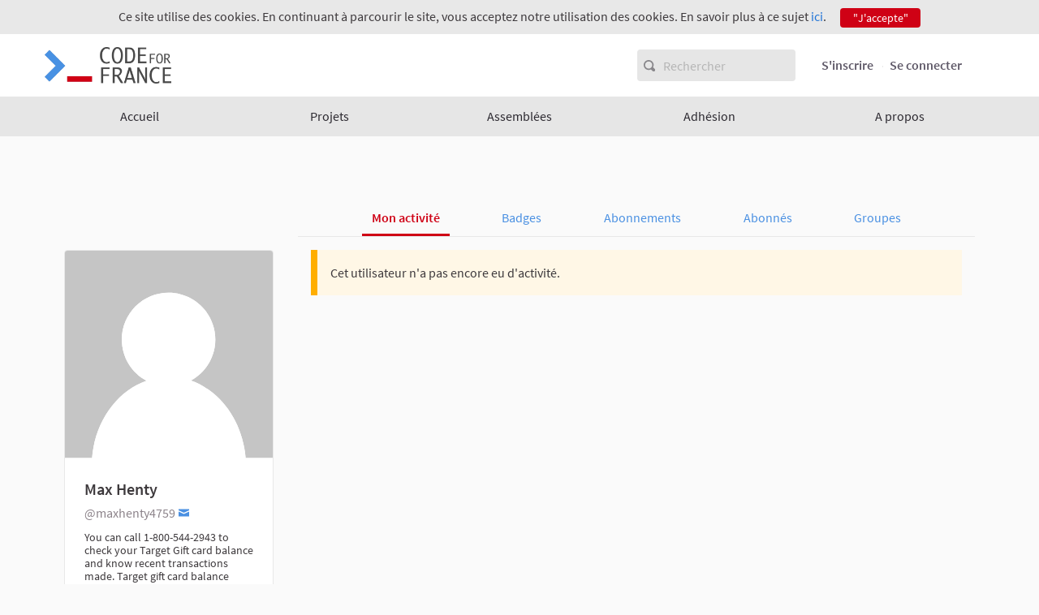

--- FILE ---
content_type: text/html; charset=utf-8
request_url: https://codefor.fr/profiles/maxhenty4759/activity
body_size: 5510
content:

<!DOCTYPE html>
<html lang="fr" class="no-js">
  <head>
    <title>Code for France</title>
    <meta name="csrf-param" content="authenticity_token" />
<meta name="csrf-token" content="eceGOA5dcb5MOBU+uontZf1WR0J9KvzDreWg+SeUoApCUeZGeKg2J13edVl1VyPD4d3r6SqUmylGfqVbBiE6kw==" />

<meta name="viewport" content="width=device-width, initial-scale=1.0">
  <link rel="alternate" href="/profiles/maxhenty4759/activity?locale=fr" hreflang="fr">

<meta name="twitter:card" content="summary_large_image">
<meta name="twitter:site" content="@CodeForFR">
<meta name="twitter:title" content="Code for France">
<meta name="twitter:description" content="Nous promouvons des idées et développons des outils au service d&#39;un monde numérique libre et ouvert offrant des opportunités à tou·te·s les citoyen·ne·s. Nos thématiques : Participation, Transparence &amp;amp; Communs numériquesADHÉRER">
<meta name="twitter:image" content="https://codefor.fr/uploads/decidim/hero_homepage_content_block/background_image/1/open-democracy-ouv.jpg">

<meta property="og:url" content="https://codefor.fr/profiles/maxhenty4759/activity">
<meta property="og:type" content="article">
<meta property="og:title" content="Code for France">
<meta property="og:description" content="Nous promouvons des idées et développons des outils au service d&#39;un monde numérique libre et ouvert offrant des opportunités à tou·te·s les citoyen·ne·s. Nos thématiques : Participation, Transparence &amp;amp; Communs numériquesADHÉRER">
<meta property="og:image" content="https://codefor.fr/uploads/decidim/hero_homepage_content_block/background_image/1/open-democracy-ouv.jpg">

<link rel="shortcut icon" type="image/x-icon" href="https://codefor.fr/uploads/decidim/organization/favicon/1/big_Capture_d_e%CC%81cran_2019-01-18_a%CC%80_11.57.54.png" sizes="152x152" /><link rel="shortcut icon" type="image/x-icon" href="https://codefor.fr/uploads/decidim/organization/favicon/1/medium_Capture_d_e%CC%81cran_2019-01-18_a%CC%80_11.57.54.png" sizes="64x64" /><link rel="shortcut icon" type="image/x-icon" href="https://codefor.fr/uploads/decidim/organization/favicon/1/small_Capture_d_e%CC%81cran_2019-01-18_a%CC%80_11.57.54.png" sizes="32x32" />
<link rel="stylesheet" media="all" href="/assets/application-e38f686e865667bd1c09bc20335d396562098b4036f993696e939498107ff0de.css" />
<script src="/assets/application-aa7a59a511da8ebf503ec2fa61f1b9d7845127c1191428e292d8cf17a81dd99c.js"></script>
<script src="/assets/datepicker-locales/foundation-datepicker.fr-7cb3580422f55c62be6de9d0a5057de144012c16d465279e2fc4156f9986a5df.js"></script>

  <script src="https://browser.sentry-cdn.com/4.6.4/bundle.min.js" crossorigin="anonymous"></script>
  <script>
    Sentry.init({
      dsn: 'https://8aecfaa8aa3c440b832f68a0d8274c24@sentry.io/1374150'
    });
  </script>

<style type="text/css">
.highligted-content-banner::after{
  background: none;
}
.footer-nav li:nth-child(3){display: none;}
</style>


<!-- Matomo -->
<script type="text/javascript">
  var _paq = window._paq || [];
<!-- Debut - Obligation CNIL -->
_paq.push([function() {
    var self = this;
    function getOriginalVisitorCookieTimeout() {
        var now = new Date(),
        nowTs = Math.round(now.getTime() / 1000),
        visitorInfo = self.getVisitorInfo();
        var createTs = parseInt(visitorInfo[2]);
        var cookieTimeout = 33696000; // 13 mois en secondes
        var originalTimeout = createTs + cookieTimeout - nowTs;
        return originalTimeout;
    }
    this.setVisitorCookieTimeout( getOriginalVisitorCookieTimeout() );
}]);
<!-- Fin - Obligation CNIL -->
  /* tracker methods like "setCustomDimension" should be called before "trackPageView" */
  _paq.push(["setDoNotTrack",  true]);
  _paq.push(['trackPageView']);
  _paq.push(['enableLinkTracking']);
  (function() {
    var u="https://argus.osp.cat/";
    _paq.push(['setTrackerUrl', u+'matomo.php']);
    _paq.push(['setSiteId', '37']);
    var d=document, g=d.createElement('script'), s=d.getElementsByTagName('script')[0];
    g.type='text/javascript'; g.async=true; g.defer=true; g.src=u+'matomo.js'; s.parentNode.insertBefore(g,s);
  })();
</script>
<!-- End Matomo Code -->



  </head>

  <body>
    
      <div class="cookie-warning">
    Ce site utilise des cookies. En continuant à parcourir le site, vous acceptez notre utilisation des cookies. En savoir plus à ce sujet <a target="_blank" href="/pages/terms-and-conditions">ici</a>.
    <div class="cookie-warning__action">
      <form class="button_to" method="get" action="/cookies/accept" data-remote="true"><button class="button tiny cookie-bar__button" type="submit">&quot;J&#39;accepte&quot;</button></form>
    </div>
  </div>

    

    
<div class="off-canvas-wrapper">
  <div class="off-canvas-wrapper-inner" data-off-canvas-wrapper>
    <div class="off-canvas position-right hide-for-large" data-position="right"
         id="offCanvas" data-off-canvas>
      <!-- Close button -->
      <button class="close-button"
              aria-label="Fermer le menu" type="button"
              data-close>
        <span aria-hidden="true">&times;</span>
      </button>
      <!-- Menu -->
      <div class="hide-for-medium" data-set="nav-holder"></div>
      <div class="hide-for-medium usermenu-off-canvas-holder"
           data-set="nav-login-holder"></div>
    </div>
    <div class="off-canvas-content" data-off-canvas-content>
      <div class="footer-separator">
        <!--separates the footer from the rest of the page,
             creates a sticky footer-->
        <!-- Topbar -->
        <div class="title-bar">
          <div class="row column topbar">
            <div class="logo-wrapper">
                <a href="https://codefor.fr/">
      <img src="https://codefor.fr/uploads/decidim/organization/logo/1/medium_logo-code-for-france-alpha-gray.png" />
</a>
            </div>
            <div class="show-for-medium" data-set="nav-search-holder">
  <div class="topbar__search js-append">
    <svg aria-label="Rechercher" role="img" class="icon--magnifying-glass icon"><use xlink:href="/assets/decidim/icons-3aa915d5f94b4c81c965610fb83a9bb50131080b92aa443d5518a8aab5b034e8.svg#icon-magnifying-glass"></use></svg>
    <form id="form-search_topbar" action="/search" accept-charset="UTF-8" method="get"><input name="utf8" type="hidden" value="&#x2713;" />
      <input type="text" name="term" id="term" class="m-none" placeholder="Rechercher" />
</form>  </div>
</div>

            
            <div class="hide-for-medium topbar__menu">
              <button type="button" data-toggle="offCanvas">
                <svg aria-label="Navigation" role="img" class="icon--menu icon"><use xlink:href="/assets/decidim/icons-3aa915d5f94b4c81c965610fb83a9bb50131080b92aa443d5518a8aab5b034e8.svg#icon-menu"></use></svg>
              </button>
            </div>
              <div class="topbar__user show-for-medium" data-set="nav-login-holder">
                <div class="topbar__user__login js-append">
                    <a class="sign-up-link" href="/users/sign_up">S&#39;inscrire</a>
                  <a class="sign-in-link" href="/users/sign_in">Se connecter</a>
                </div>
              </div>
            
          </div>
        </div>
        <div class="show-for-medium" data-set="nav-holder">
          <nav class="navbar js-append">
            <div class="row column">
              <nav class="main-nav"><ul><li class="main-nav__link"><a href="/">Accueil</a></li><li class="main-nav__link"><a href="/processes">Projets</a></li><li class="main-nav__link"><a href="/assemblies">Assemblées</a></li><li class="main-nav__link"><a target="blank" href="https://opencollective.com/codeforfrance">Adhésion</a></li><li class="main-nav__link"><a href="/pages">A propos</a></li></ul></nav>
            </div>
          </nav>
        </div>

        <main>
          
          
      
  <main class="wrapper">
  <div class="row">
    <div class="columns medium-9 medium-offset-3">
      <ul class="tabs" id="profile-tabs">
    <li class="tabs-title is-active"><a aria-selected="true" href="/profiles/maxhenty4759/activity">Mon activité</a></li>      <li class="tabs-title"><a aria-selected="false" href="/profiles/maxhenty4759/badges">Badges</a></li>    <li class="tabs-title"><a aria-selected="false" href="/profiles/maxhenty4759/following">Abonnements</a></li>  <li class="tabs-title"><a aria-selected="false" href="/profiles/maxhenty4759/followers">Abonnés</a></li>      <li class="tabs-title"><a aria-selected="false" href="/profiles/maxhenty4759/groups">Groupes</a></li>  </ul>
    </div>
  </div>
  <div class="row">
    <div class="columns medium-3">
      <div class="card profile--sidebar">
  <img class="card__image card__image--larger" src="/assets/decidim/default-avatar-ff9cda3baf31339d38e9f694ffe1ccf14f00bda2c8d217c292977d4a7c727cc6.svg" />  <div class="card__content">
    <h5>
      <div><strong>Max Henty</strong></div>
      <span class="text-small">@maxhenty4759</span>
              <span class="user-contact_link">
          <a title="Contact" href="/users/sign_in"><svg aria-label="Contact" class="icon--envelope-closed icon icon--small"><use xlink:href="/assets/decidim/icons-3aa915d5f94b4c81c965610fb83a9bb50131080b92aa443d5518a8aab5b034e8.svg#icon-envelope-closed"></use></svg></a>        </span>
          </h5>
    <div class="mb-s text-compact">
      <small>You can call 1-800-544-2943 to check your Target Gift card balance and know recent transactions made. Target gift card balance because it’s not required. Should you have a Target gift card saved to your Target account, just follow these easy steps.</small>
    </div>
          <a href="https://www.getbalancechecknow.com/">www.getbalancechecknow.com/</a>      </div>
      <div class="card__footer card__footer--transparent">
    <div class="flex--cc p-s text-center">
              <div class="mr-s">
          <a href="/profiles/maxhenty4759/followers">            Abonnés            <h2 class="heading2"><strong>0</strong></h2>
          </a>        </div>
        <div class="ml-s">
          <a href="/profiles/maxhenty4759/following">            Abonnements            <h2 class="heading2"><strong>0</strong></h2>
          </a>        </div>
          </div>
  </div>

  </div>

<div class="row">
  <div class="column medium-8 medium-centered">
                                </div>
</div>
    </div>
    <div class="columns medium-9">
      <div class="tabs-content" data-tabs-content="profile-tabs">
        <div class="tabs-panel is-active">
          <div class="user-activity">
  <div id="activities" class="columns small-12">
          <div class="callout warning">
        Cet utilisateur n'a pas encore eu d'activité.      </div>
      </div>
</div>
        </div>
      </div>
    </div>
  </div>
</main>




        </main>
      </div><!-- /.footer-separator -->
      <div class="main-footer">
        <div class="row">
          <div class="medium-8 large-6 large-offset-3 column main__footer__nav">
              <ul class="footer-nav">
                    <li><a href="/pages/accessibility">En savoir plus</a></li>

                    <li><a href="/pages/accessibility">Comment participer ?</a></li>
                    <li><a href="/pages/faq">A propos</a></li>
                    <li><a href="/pages/terms-and-conditions">Mentions légales</a></li>
                <li><a href="/open-data/download">Données ouvertes</a></li>
              </ul>
          </div>
          <div class="medium-4 large-3 column main__footer__social">
  <ul class="footer-social">
      <li>
        <a class="footer-social__icon" target="_blank" title="Twitter" href="https://twitter.com/CodeForFR">
          <svg aria-label="Twitter" role="img" class="icon--twitter icon"><use xlink:href="/assets/decidim/icons-3aa915d5f94b4c81c965610fb83a9bb50131080b92aa443d5518a8aab5b034e8.svg#icon-twitter"></use></svg>
        </a>
      </li>
  </ul>
</div>

        </div>
      </div>
      <div class="mini-footer">
        <div class="row">
          <div class="medium-3 large-4 column">
            <a rel="license" class="cc-badge"
               href="http://creativecommons.org/licenses/by-sa/4.0/"
               target="_blank">
              <img alt="Creative Commons License" src="/assets/decidim/cc-badge-7df25c24ce76b70a8e6a8918d35bd19a4e7c5676256370997d22a9c7039dab0c.png" />
            </a>
            Site réalisé par <a target="_blank" href="https://www.opensourcepolitics.eu">Open Source Politics</a> grâce à <a target="_blank" href="https://opensourcepolitics.eu/#decidim">Decidim, le logiciel libre</a> de <a target="_blank" href="https://www.opensourcepolitics.eu">démocratie participative</a>.
          </div>
          <div class="medium-3 large-2 column">
            <div class="decidim-logo">
              <a rel="decidim"
                 href="https://decidim.org/"
                 target="_blank">
                <img alt="Decidim Logo" src="/assets/decidim/decidim-logo-71a2605daaf6eb8130eed18007da727a9d50e234cd9118c0a757f9dc0a36ee1a.svg" />
              </a>
            </div>
          </div>
        </div>
      </div>
    </div><!--/.off-canvas-content-->
  </div><!--/.off-canvas-wrapper-inner-->
</div><!--/.off-canvas-wrapper-->

    <div class="reveal" id="loginModal" data-reveal>
  <div class="reveal__header">
    <h3 class="reveal__title">Veuillez vous connecter</h3>
    <button class="close-button" data-close aria-label="Close modal"
            type="button">
      <span aria-hidden="true">&times;</span>
    </button>
  </div>
    
    <div class="row">
      <div class="columns medium-8 medium-centered">
        <form class="register-form new_user" id="new_user" novalidate="novalidate" data-abide="true" data-live-validate="true" data-validate-on-blur="true" action="/users/sign_in" accept-charset="UTF-8" method="post"><input name="utf8" type="hidden" value="&#x2713;" /><input type="hidden" name="authenticity_token" value="PQ/23uRaIUoiGAFzjeeXqwnXBDr9Vh67/1ZrKmoQSxLd2BC+Y9Uz1h9bkF2PUH0AbwcPyQ9SUScGPxUl35+cVw==" />
          <div>
            <div class="field">
              <label for="user_email">email<input autofocus="autofocus" type="email" value="" name="user[email]" id="user_email" /></label>
            </div>
            <div class="field">
              <label for="user_password">Mot de passe<input autocomplete="off" type="password" name="user[password]" id="user_password" /></label>
            </div>
          </div>
          <div class="actions">
            <button type="submit" name="commit" class="button expanded">Se connecter</button>
          </div>
</form>          <p class="text-center">
            <a class="sign-up-link" href="/users/sign_up">S&#39;inscrire</a>
          </p>
        <p class="text-center">
          <a href="/users/password/new">Mot de passe oublié?</a>
        </p>
      </div>
    </div>
</div>

    <div class="reveal" id="authorizationModal" data-reveal></div>

    <script type="text/javascript">
      window.Decidim.locale = "fr";
      window.Decidim.locale_name = "Français";
      window.Decidim.available_locales = ["fr"];
      window.Decidim.translatable = false;
      window.Decidim.translatable_locales = ["fr"];
    </script>
    <style type="text/css" media="all">
  :root{
  --alert: #ec5840;--alert-rgb: 236,88,64;--primary: #cf0115;--primary-rgb: 207,1,21;--success: #57d685;--success-rgb: 87,214,133;--warning: #ffae00;--warning-rgb: 255,174,0;--secondary: #4891e2;--secondary-rgb: 72,145,226;
  }
</style>

  </body>
</html>


--- FILE ---
content_type: text/css
request_url: https://codefor.fr/assets/application-e38f686e865667bd1c09bc20335d396562098b4036f993696e939498107ff0de.css
body_size: 357864
content:
:root{--primary: #D0021B;--primary-rgb: 239, 96, 77;--secondary: #4A90E2;--secondary-rgb: 89, 154, 166;--success: #57d685;--success-rgb: 87, 214, 133;--warning: #ffae00;--warning-rgb: 255, 174, 0;--alert: #ec5840;--alert-rgb: 236, 88, 64;--proposals: #238ff7;--actions: #57d685;--debates: #fa6c96;--meetings: #fabc6c;--twitter: #55acee;--facebook: #3b5998;--google: #dd4b39}@media print, screen and (min-width: 40em){.reveal,.reveal.tiny,.reveal.small,.reveal.large{right:auto;left:auto;margin:0 auto}}/*! normalize-scss | MIT/GPLv2 License | bit.ly/normalize-scss */html{font-family:sans-serif;line-height:1.15;-ms-text-size-adjust:100%;-webkit-text-size-adjust:100%}body{margin:0}article,aside,footer,header,nav,section{display:block}h1{font-size:2em;margin:0.67em 0}figcaption,figure{display:block}figure{margin:1em 40px}hr{box-sizing:content-box;height:0;overflow:visible}main{display:block}pre{font-family:monospace, monospace;font-size:1em}a{background-color:transparent;-webkit-text-decoration-skip:objects}a:active,a:hover{outline-width:0}abbr[title]{border-bottom:none;text-decoration:underline;-webkit-text-decoration:underline dotted;text-decoration:underline dotted}b,strong{font-weight:inherit}b,strong{font-weight:bolder}code,kbd,samp{font-family:monospace, monospace;font-size:1em}dfn{font-style:italic}mark{background-color:#ff0;color:#000}small{font-size:80%}sub,sup{font-size:75%;line-height:0;position:relative;vertical-align:baseline}sub{bottom:-0.25em}sup{top:-0.5em}audio,video{display:inline-block}audio:not([controls]){display:none;height:0}img{border-style:none}svg:not(:root){overflow:hidden}button,input,optgroup,select,.inline-filters button[data-toggle],textarea{font-family:sans-serif;font-size:100%;line-height:1.15;margin:0}button{overflow:visible}button,select,.inline-filters button[data-toggle]{text-transform:none}button,html [type="button"],[type="reset"],[type="submit"]{-webkit-appearance:button}button::-moz-focus-inner,[type="button"]::-moz-focus-inner,[type="reset"]::-moz-focus-inner,[type="submit"]::-moz-focus-inner{border-style:none;padding:0}button:-moz-focusring,[type="button"]:-moz-focusring,[type="reset"]:-moz-focusring,[type="submit"]:-moz-focusring{outline:1px dotted ButtonText}input{overflow:visible}[type="checkbox"],[type="radio"]{box-sizing:border-box;padding:0}[type="number"]::-webkit-inner-spin-button,[type="number"]::-webkit-outer-spin-button{height:auto}[type="search"]{-webkit-appearance:textfield;outline-offset:-2px}[type="search"]::-webkit-search-cancel-button,[type="search"]::-webkit-search-decoration{-webkit-appearance:none}::-webkit-file-upload-button{-webkit-appearance:button;font:inherit}fieldset{border:1px solid #c0c0c0;margin:0 2px;padding:0.35em 0.625em 0.75em}legend{box-sizing:border-box;display:table;max-width:100%;padding:0;color:inherit;white-space:normal}progress{display:inline-block;vertical-align:baseline}textarea{overflow:auto}details{display:block}summary{display:list-item}menu{display:block}canvas{display:inline-block}template{display:none}[hidden]{display:none}.foundation-mq{font-family:"small=0em&smallmedium=28.125em&medium=40em&mediumlarge=50em&large=64em&xlarge=75em&xxlarge=90em"}html{box-sizing:border-box;font-size:100%}*,*::before,*::after{box-sizing:inherit}body{margin:0;padding:0;background:#fafafa;font-family:"Source Sans Pro", Helvetica, Roboto, Arial, sans-serif;font-weight:normal;line-height:1.5;color:#3d393c;-webkit-font-smoothing:antialiased;-moz-osx-font-smoothing:grayscale}img{display:inline-block;vertical-align:middle;max-width:100%;height:auto;-ms-interpolation-mode:bicubic}textarea{height:auto;min-height:50px;border-radius:4px}select,.inline-filters button[data-toggle]{box-sizing:border-box;width:100%;border-radius:4px}.map_canvas img,.map_canvas embed,.map_canvas object,.mqa-display img,.mqa-display embed,.mqa-display object{max-width:none !important}button{padding:0;-webkit-appearance:none;-moz-appearance:none;appearance:none;border:0;border-radius:4px;background:transparent;line-height:1;cursor:auto}[data-whatinput='mouse'] button{outline:0}pre{overflow:auto}button,input,optgroup,select,.inline-filters button[data-toggle],textarea{font-family:inherit}.is-visible{display:block !important}.is-hidden{display:none !important}.row{max-width:75rem;margin-right:auto;margin-left:auto}.row::before,.row::after{display:table;content:' '}.row::after{clear:both}.row.collapse>.column,.row.collapse>.columns{padding-right:0;padding-left:0}.row .row{margin-right:-0.625rem;margin-left:-0.625rem}@media screen and (min-width: 28.125em){.row .row{margin-right:-0.625rem;margin-left:-0.625rem}}@media print, screen and (min-width: 40em){.row .row{margin-right:-0.9375rem;margin-left:-0.9375rem}}@media screen and (min-width: 50em){.row .row{margin-right:-0.9375rem;margin-left:-0.9375rem}}@media print, screen and (min-width: 64em){.row .row{margin-right:-0.9375rem;margin-left:-0.9375rem}}.row .row.collapse{margin-right:0;margin-left:0}.row.expanded{max-width:none}.row.expanded .row{margin-right:auto;margin-left:auto}.row:not(.expanded) .row{max-width:none}.row.gutter-small>.column,.row.gutter-small>.columns{padding-right:0.625rem;padding-left:0.625rem}.row.gutter-medium>.column,.row.gutter-medium>.columns{padding-right:0.9375rem;padding-left:0.9375rem}.column,.columns{width:100%;float:left;padding-right:0.625rem;padding-left:0.625rem}@media print, screen and (min-width: 40em){.column,.columns{padding-right:0.9375rem;padding-left:0.9375rem}}.column:last-child:not(:first-child),.columns:last-child:not(:first-child){float:right}.column.end:last-child:last-child,.end.columns:last-child:last-child{float:left}.column.row.row,.row.row.columns{float:none}.row .column.row.row,.row .row.row.columns{margin-right:0;margin-left:0;padding-right:0;padding-left:0}.small-1{width:8.33333%}.small-push-1{position:relative;left:8.33333%}.small-pull-1{position:relative;left:-8.33333%}.small-offset-0{margin-left:0%}.small-2{width:16.66667%}.small-push-2{position:relative;left:16.66667%}.small-pull-2{position:relative;left:-16.66667%}.small-offset-1{margin-left:8.33333%}.small-3{width:25%}.small-push-3{position:relative;left:25%}.small-pull-3{position:relative;left:-25%}.small-offset-2{margin-left:16.66667%}.small-4{width:33.33333%}.small-push-4{position:relative;left:33.33333%}.small-pull-4{position:relative;left:-33.33333%}.small-offset-3{margin-left:25%}.small-5{width:41.66667%}.small-push-5{position:relative;left:41.66667%}.small-pull-5{position:relative;left:-41.66667%}.small-offset-4{margin-left:33.33333%}.small-6{width:50%}.small-push-6{position:relative;left:50%}.small-pull-6{position:relative;left:-50%}.small-offset-5{margin-left:41.66667%}.small-7{width:58.33333%}.small-push-7{position:relative;left:58.33333%}.small-pull-7{position:relative;left:-58.33333%}.small-offset-6{margin-left:50%}.small-8{width:66.66667%}.small-push-8{position:relative;left:66.66667%}.small-pull-8{position:relative;left:-66.66667%}.small-offset-7{margin-left:58.33333%}.small-9{width:75%}.small-push-9{position:relative;left:75%}.small-pull-9{position:relative;left:-75%}.small-offset-8{margin-left:66.66667%}.small-10{width:83.33333%}.small-push-10{position:relative;left:83.33333%}.small-pull-10{position:relative;left:-83.33333%}.small-offset-9{margin-left:75%}.small-11{width:91.66667%}.small-push-11{position:relative;left:91.66667%}.small-pull-11{position:relative;left:-91.66667%}.small-offset-10{margin-left:83.33333%}.small-12{width:100%}.small-offset-11{margin-left:91.66667%}.small-up-1>.column,.small-up-1>.columns{float:left;width:100%}.small-up-1>.column:nth-of-type(1n),.small-up-1>.columns:nth-of-type(1n){clear:none}.small-up-1>.column:nth-of-type(1n+1),.small-up-1>.columns:nth-of-type(1n+1){clear:both}.small-up-1>.column:last-child,.small-up-1>.columns:last-child{float:left}.small-up-2>.column,.small-up-2>.columns{float:left;width:50%}.small-up-2>.column:nth-of-type(1n),.small-up-2>.columns:nth-of-type(1n){clear:none}.small-up-2>.column:nth-of-type(2n+1),.small-up-2>.columns:nth-of-type(2n+1){clear:both}.small-up-2>.column:last-child,.small-up-2>.columns:last-child{float:left}.small-up-3>.column,.small-up-3>.columns{float:left;width:33.33333%}.small-up-3>.column:nth-of-type(1n),.small-up-3>.columns:nth-of-type(1n){clear:none}.small-up-3>.column:nth-of-type(3n+1),.small-up-3>.columns:nth-of-type(3n+1){clear:both}.small-up-3>.column:last-child,.small-up-3>.columns:last-child{float:left}.small-up-4>.column,.small-up-4>.columns{float:left;width:25%}.small-up-4>.column:nth-of-type(1n),.small-up-4>.columns:nth-of-type(1n){clear:none}.small-up-4>.column:nth-of-type(4n+1),.small-up-4>.columns:nth-of-type(4n+1){clear:both}.small-up-4>.column:last-child,.small-up-4>.columns:last-child{float:left}.small-up-5>.column,.small-up-5>.columns{float:left;width:20%}.small-up-5>.column:nth-of-type(1n),.small-up-5>.columns:nth-of-type(1n){clear:none}.small-up-5>.column:nth-of-type(5n+1),.small-up-5>.columns:nth-of-type(5n+1){clear:both}.small-up-5>.column:last-child,.small-up-5>.columns:last-child{float:left}.small-up-6>.column,.small-up-6>.columns{float:left;width:16.66667%}.small-up-6>.column:nth-of-type(1n),.small-up-6>.columns:nth-of-type(1n){clear:none}.small-up-6>.column:nth-of-type(6n+1),.small-up-6>.columns:nth-of-type(6n+1){clear:both}.small-up-6>.column:last-child,.small-up-6>.columns:last-child{float:left}.small-up-7>.column,.small-up-7>.columns{float:left;width:14.28571%}.small-up-7>.column:nth-of-type(1n),.small-up-7>.columns:nth-of-type(1n){clear:none}.small-up-7>.column:nth-of-type(7n+1),.small-up-7>.columns:nth-of-type(7n+1){clear:both}.small-up-7>.column:last-child,.small-up-7>.columns:last-child{float:left}.small-up-8>.column,.small-up-8>.columns{float:left;width:12.5%}.small-up-8>.column:nth-of-type(1n),.small-up-8>.columns:nth-of-type(1n){clear:none}.small-up-8>.column:nth-of-type(8n+1),.small-up-8>.columns:nth-of-type(8n+1){clear:both}.small-up-8>.column:last-child,.small-up-8>.columns:last-child{float:left}.small-collapse>.column,.small-collapse>.columns{padding-right:0;padding-left:0}.small-collapse .row{margin-right:0;margin-left:0}.expanded.row .small-collapse.row{margin-right:0;margin-left:0}.small-uncollapse>.column,.small-uncollapse>.columns{padding-right:0.625rem;padding-left:0.625rem}.small-centered{margin-right:auto;margin-left:auto}.small-centered,.small-centered:last-child:not(:first-child){float:none;clear:both}.small-uncentered,.small-push-0,.small-pull-0{position:static;float:left;margin-right:0;margin-left:0}@media screen and (min-width: 28.125em){.smallmedium-1{width:8.33333%}.smallmedium-push-1{position:relative;left:8.33333%}.smallmedium-pull-1{position:relative;left:-8.33333%}.smallmedium-offset-0{margin-left:0%}.smallmedium-2{width:16.66667%}.smallmedium-push-2{position:relative;left:16.66667%}.smallmedium-pull-2{position:relative;left:-16.66667%}.smallmedium-offset-1{margin-left:8.33333%}.smallmedium-3{width:25%}.smallmedium-push-3{position:relative;left:25%}.smallmedium-pull-3{position:relative;left:-25%}.smallmedium-offset-2{margin-left:16.66667%}.smallmedium-4{width:33.33333%}.smallmedium-push-4{position:relative;left:33.33333%}.smallmedium-pull-4{position:relative;left:-33.33333%}.smallmedium-offset-3{margin-left:25%}.smallmedium-5{width:41.66667%}.smallmedium-push-5{position:relative;left:41.66667%}.smallmedium-pull-5{position:relative;left:-41.66667%}.smallmedium-offset-4{margin-left:33.33333%}.smallmedium-6{width:50%}.smallmedium-push-6{position:relative;left:50%}.smallmedium-pull-6{position:relative;left:-50%}.smallmedium-offset-5{margin-left:41.66667%}.smallmedium-7{width:58.33333%}.smallmedium-push-7{position:relative;left:58.33333%}.smallmedium-pull-7{position:relative;left:-58.33333%}.smallmedium-offset-6{margin-left:50%}.smallmedium-8{width:66.66667%}.smallmedium-push-8{position:relative;left:66.66667%}.smallmedium-pull-8{position:relative;left:-66.66667%}.smallmedium-offset-7{margin-left:58.33333%}.smallmedium-9{width:75%}.smallmedium-push-9{position:relative;left:75%}.smallmedium-pull-9{position:relative;left:-75%}.smallmedium-offset-8{margin-left:66.66667%}.smallmedium-10{width:83.33333%}.smallmedium-push-10{position:relative;left:83.33333%}.smallmedium-pull-10{position:relative;left:-83.33333%}.smallmedium-offset-9{margin-left:75%}.smallmedium-11{width:91.66667%}.smallmedium-push-11{position:relative;left:91.66667%}.smallmedium-pull-11{position:relative;left:-91.66667%}.smallmedium-offset-10{margin-left:83.33333%}.smallmedium-12{width:100%}.smallmedium-offset-11{margin-left:91.66667%}.smallmedium-up-1>.column,.smallmedium-up-1>.columns{float:left;width:100%}.smallmedium-up-1>.column:nth-of-type(1n),.smallmedium-up-1>.columns:nth-of-type(1n){clear:none}.smallmedium-up-1>.column:nth-of-type(1n+1),.smallmedium-up-1>.columns:nth-of-type(1n+1){clear:both}.smallmedium-up-1>.column:last-child,.smallmedium-up-1>.columns:last-child{float:left}.smallmedium-up-2>.column,.smallmedium-up-2>.columns{float:left;width:50%}.smallmedium-up-2>.column:nth-of-type(1n),.smallmedium-up-2>.columns:nth-of-type(1n){clear:none}.smallmedium-up-2>.column:nth-of-type(2n+1),.smallmedium-up-2>.columns:nth-of-type(2n+1){clear:both}.smallmedium-up-2>.column:last-child,.smallmedium-up-2>.columns:last-child{float:left}.smallmedium-up-3>.column,.smallmedium-up-3>.columns{float:left;width:33.33333%}.smallmedium-up-3>.column:nth-of-type(1n),.smallmedium-up-3>.columns:nth-of-type(1n){clear:none}.smallmedium-up-3>.column:nth-of-type(3n+1),.smallmedium-up-3>.columns:nth-of-type(3n+1){clear:both}.smallmedium-up-3>.column:last-child,.smallmedium-up-3>.columns:last-child{float:left}.smallmedium-up-4>.column,.smallmedium-up-4>.columns{float:left;width:25%}.smallmedium-up-4>.column:nth-of-type(1n),.smallmedium-up-4>.columns:nth-of-type(1n){clear:none}.smallmedium-up-4>.column:nth-of-type(4n+1),.smallmedium-up-4>.columns:nth-of-type(4n+1){clear:both}.smallmedium-up-4>.column:last-child,.smallmedium-up-4>.columns:last-child{float:left}.smallmedium-up-5>.column,.smallmedium-up-5>.columns{float:left;width:20%}.smallmedium-up-5>.column:nth-of-type(1n),.smallmedium-up-5>.columns:nth-of-type(1n){clear:none}.smallmedium-up-5>.column:nth-of-type(5n+1),.smallmedium-up-5>.columns:nth-of-type(5n+1){clear:both}.smallmedium-up-5>.column:last-child,.smallmedium-up-5>.columns:last-child{float:left}.smallmedium-up-6>.column,.smallmedium-up-6>.columns{float:left;width:16.66667%}.smallmedium-up-6>.column:nth-of-type(1n),.smallmedium-up-6>.columns:nth-of-type(1n){clear:none}.smallmedium-up-6>.column:nth-of-type(6n+1),.smallmedium-up-6>.columns:nth-of-type(6n+1){clear:both}.smallmedium-up-6>.column:last-child,.smallmedium-up-6>.columns:last-child{float:left}.smallmedium-up-7>.column,.smallmedium-up-7>.columns{float:left;width:14.28571%}.smallmedium-up-7>.column:nth-of-type(1n),.smallmedium-up-7>.columns:nth-of-type(1n){clear:none}.smallmedium-up-7>.column:nth-of-type(7n+1),.smallmedium-up-7>.columns:nth-of-type(7n+1){clear:both}.smallmedium-up-7>.column:last-child,.smallmedium-up-7>.columns:last-child{float:left}.smallmedium-up-8>.column,.smallmedium-up-8>.columns{float:left;width:12.5%}.smallmedium-up-8>.column:nth-of-type(1n),.smallmedium-up-8>.columns:nth-of-type(1n){clear:none}.smallmedium-up-8>.column:nth-of-type(8n+1),.smallmedium-up-8>.columns:nth-of-type(8n+1){clear:both}.smallmedium-up-8>.column:last-child,.smallmedium-up-8>.columns:last-child{float:left}.smallmedium-collapse>.column,.smallmedium-collapse>.columns{padding-right:0;padding-left:0}.smallmedium-collapse .row{margin-right:0;margin-left:0}.expanded.row .smallmedium-collapse.row{margin-right:0;margin-left:0}.smallmedium-uncollapse>.column,.smallmedium-uncollapse>.columns{padding-right:0.625rem;padding-left:0.625rem}.smallmedium-centered{margin-right:auto;margin-left:auto}.smallmedium-centered,.smallmedium-centered:last-child:not(:first-child){float:none;clear:both}.smallmedium-uncentered,.smallmedium-push-0,.smallmedium-pull-0{position:static;float:left;margin-right:0;margin-left:0}}@media print, screen and (min-width: 40em){.medium-1{width:8.33333%}.medium-push-1{position:relative;left:8.33333%}.medium-pull-1{position:relative;left:-8.33333%}.medium-offset-0{margin-left:0%}.medium-2{width:16.66667%}.medium-push-2{position:relative;left:16.66667%}.medium-pull-2{position:relative;left:-16.66667%}.medium-offset-1{margin-left:8.33333%}.medium-3{width:25%}.medium-push-3{position:relative;left:25%}.medium-pull-3{position:relative;left:-25%}.medium-offset-2{margin-left:16.66667%}.medium-4{width:33.33333%}.medium-push-4{position:relative;left:33.33333%}.medium-pull-4{position:relative;left:-33.33333%}.medium-offset-3{margin-left:25%}.medium-5{width:41.66667%}.medium-push-5{position:relative;left:41.66667%}.medium-pull-5{position:relative;left:-41.66667%}.medium-offset-4{margin-left:33.33333%}.medium-6{width:50%}.medium-push-6{position:relative;left:50%}.medium-pull-6{position:relative;left:-50%}.medium-offset-5{margin-left:41.66667%}.medium-7{width:58.33333%}.medium-push-7{position:relative;left:58.33333%}.medium-pull-7{position:relative;left:-58.33333%}.medium-offset-6{margin-left:50%}.medium-8{width:66.66667%}.medium-push-8{position:relative;left:66.66667%}.medium-pull-8{position:relative;left:-66.66667%}.medium-offset-7{margin-left:58.33333%}.medium-9{width:75%}.medium-push-9{position:relative;left:75%}.medium-pull-9{position:relative;left:-75%}.medium-offset-8{margin-left:66.66667%}.medium-10{width:83.33333%}.medium-push-10{position:relative;left:83.33333%}.medium-pull-10{position:relative;left:-83.33333%}.medium-offset-9{margin-left:75%}.medium-11{width:91.66667%}.medium-push-11{position:relative;left:91.66667%}.medium-pull-11{position:relative;left:-91.66667%}.medium-offset-10{margin-left:83.33333%}.medium-12{width:100%}.medium-offset-11{margin-left:91.66667%}.medium-up-1>.column,.medium-up-1>.columns{float:left;width:100%}.medium-up-1>.column:nth-of-type(1n),.medium-up-1>.columns:nth-of-type(1n){clear:none}.medium-up-1>.column:nth-of-type(1n+1),.medium-up-1>.columns:nth-of-type(1n+1){clear:both}.medium-up-1>.column:last-child,.medium-up-1>.columns:last-child{float:left}.medium-up-2>.column,.medium-up-2>.columns{float:left;width:50%}.medium-up-2>.column:nth-of-type(1n),.medium-up-2>.columns:nth-of-type(1n){clear:none}.medium-up-2>.column:nth-of-type(2n+1),.medium-up-2>.columns:nth-of-type(2n+1){clear:both}.medium-up-2>.column:last-child,.medium-up-2>.columns:last-child{float:left}.medium-up-3>.column,.medium-up-3>.columns{float:left;width:33.33333%}.medium-up-3>.column:nth-of-type(1n),.medium-up-3>.columns:nth-of-type(1n){clear:none}.medium-up-3>.column:nth-of-type(3n+1),.medium-up-3>.columns:nth-of-type(3n+1){clear:both}.medium-up-3>.column:last-child,.medium-up-3>.columns:last-child{float:left}.medium-up-4>.column,.medium-up-4>.columns{float:left;width:25%}.medium-up-4>.column:nth-of-type(1n),.medium-up-4>.columns:nth-of-type(1n){clear:none}.medium-up-4>.column:nth-of-type(4n+1),.medium-up-4>.columns:nth-of-type(4n+1){clear:both}.medium-up-4>.column:last-child,.medium-up-4>.columns:last-child{float:left}.medium-up-5>.column,.medium-up-5>.columns{float:left;width:20%}.medium-up-5>.column:nth-of-type(1n),.medium-up-5>.columns:nth-of-type(1n){clear:none}.medium-up-5>.column:nth-of-type(5n+1),.medium-up-5>.columns:nth-of-type(5n+1){clear:both}.medium-up-5>.column:last-child,.medium-up-5>.columns:last-child{float:left}.medium-up-6>.column,.medium-up-6>.columns{float:left;width:16.66667%}.medium-up-6>.column:nth-of-type(1n),.medium-up-6>.columns:nth-of-type(1n){clear:none}.medium-up-6>.column:nth-of-type(6n+1),.medium-up-6>.columns:nth-of-type(6n+1){clear:both}.medium-up-6>.column:last-child,.medium-up-6>.columns:last-child{float:left}.medium-up-7>.column,.medium-up-7>.columns{float:left;width:14.28571%}.medium-up-7>.column:nth-of-type(1n),.medium-up-7>.columns:nth-of-type(1n){clear:none}.medium-up-7>.column:nth-of-type(7n+1),.medium-up-7>.columns:nth-of-type(7n+1){clear:both}.medium-up-7>.column:last-child,.medium-up-7>.columns:last-child{float:left}.medium-up-8>.column,.medium-up-8>.columns{float:left;width:12.5%}.medium-up-8>.column:nth-of-type(1n),.medium-up-8>.columns:nth-of-type(1n){clear:none}.medium-up-8>.column:nth-of-type(8n+1),.medium-up-8>.columns:nth-of-type(8n+1){clear:both}.medium-up-8>.column:last-child,.medium-up-8>.columns:last-child{float:left}.medium-collapse>.column,.medium-collapse>.columns{padding-right:0;padding-left:0}.medium-collapse .row{margin-right:0;margin-left:0}.expanded.row .medium-collapse.row{margin-right:0;margin-left:0}.medium-uncollapse>.column,.medium-uncollapse>.columns{padding-right:0.9375rem;padding-left:0.9375rem}.medium-centered{margin-right:auto;margin-left:auto}.medium-centered,.medium-centered:last-child:not(:first-child){float:none;clear:both}.medium-uncentered,.medium-push-0,.medium-pull-0{position:static;float:left;margin-right:0;margin-left:0}}@media screen and (min-width: 50em){.mediumlarge-1{width:8.33333%}.mediumlarge-push-1{position:relative;left:8.33333%}.mediumlarge-pull-1{position:relative;left:-8.33333%}.mediumlarge-offset-0{margin-left:0%}.mediumlarge-2{width:16.66667%}.mediumlarge-push-2{position:relative;left:16.66667%}.mediumlarge-pull-2{position:relative;left:-16.66667%}.mediumlarge-offset-1{margin-left:8.33333%}.mediumlarge-3{width:25%}.mediumlarge-push-3{position:relative;left:25%}.mediumlarge-pull-3{position:relative;left:-25%}.mediumlarge-offset-2{margin-left:16.66667%}.mediumlarge-4{width:33.33333%}.mediumlarge-push-4{position:relative;left:33.33333%}.mediumlarge-pull-4{position:relative;left:-33.33333%}.mediumlarge-offset-3{margin-left:25%}.mediumlarge-5{width:41.66667%}.mediumlarge-push-5{position:relative;left:41.66667%}.mediumlarge-pull-5{position:relative;left:-41.66667%}.mediumlarge-offset-4{margin-left:33.33333%}.mediumlarge-6{width:50%}.mediumlarge-push-6{position:relative;left:50%}.mediumlarge-pull-6{position:relative;left:-50%}.mediumlarge-offset-5{margin-left:41.66667%}.mediumlarge-7{width:58.33333%}.mediumlarge-push-7{position:relative;left:58.33333%}.mediumlarge-pull-7{position:relative;left:-58.33333%}.mediumlarge-offset-6{margin-left:50%}.mediumlarge-8{width:66.66667%}.mediumlarge-push-8{position:relative;left:66.66667%}.mediumlarge-pull-8{position:relative;left:-66.66667%}.mediumlarge-offset-7{margin-left:58.33333%}.mediumlarge-9{width:75%}.mediumlarge-push-9{position:relative;left:75%}.mediumlarge-pull-9{position:relative;left:-75%}.mediumlarge-offset-8{margin-left:66.66667%}.mediumlarge-10{width:83.33333%}.mediumlarge-push-10{position:relative;left:83.33333%}.mediumlarge-pull-10{position:relative;left:-83.33333%}.mediumlarge-offset-9{margin-left:75%}.mediumlarge-11{width:91.66667%}.mediumlarge-push-11{position:relative;left:91.66667%}.mediumlarge-pull-11{position:relative;left:-91.66667%}.mediumlarge-offset-10{margin-left:83.33333%}.mediumlarge-12{width:100%}.mediumlarge-offset-11{margin-left:91.66667%}.mediumlarge-up-1>.column,.mediumlarge-up-1>.columns{float:left;width:100%}.mediumlarge-up-1>.column:nth-of-type(1n),.mediumlarge-up-1>.columns:nth-of-type(1n){clear:none}.mediumlarge-up-1>.column:nth-of-type(1n+1),.mediumlarge-up-1>.columns:nth-of-type(1n+1){clear:both}.mediumlarge-up-1>.column:last-child,.mediumlarge-up-1>.columns:last-child{float:left}.mediumlarge-up-2>.column,.mediumlarge-up-2>.columns{float:left;width:50%}.mediumlarge-up-2>.column:nth-of-type(1n),.mediumlarge-up-2>.columns:nth-of-type(1n){clear:none}.mediumlarge-up-2>.column:nth-of-type(2n+1),.mediumlarge-up-2>.columns:nth-of-type(2n+1){clear:both}.mediumlarge-up-2>.column:last-child,.mediumlarge-up-2>.columns:last-child{float:left}.mediumlarge-up-3>.column,.mediumlarge-up-3>.columns{float:left;width:33.33333%}.mediumlarge-up-3>.column:nth-of-type(1n),.mediumlarge-up-3>.columns:nth-of-type(1n){clear:none}.mediumlarge-up-3>.column:nth-of-type(3n+1),.mediumlarge-up-3>.columns:nth-of-type(3n+1){clear:both}.mediumlarge-up-3>.column:last-child,.mediumlarge-up-3>.columns:last-child{float:left}.mediumlarge-up-4>.column,.mediumlarge-up-4>.columns{float:left;width:25%}.mediumlarge-up-4>.column:nth-of-type(1n),.mediumlarge-up-4>.columns:nth-of-type(1n){clear:none}.mediumlarge-up-4>.column:nth-of-type(4n+1),.mediumlarge-up-4>.columns:nth-of-type(4n+1){clear:both}.mediumlarge-up-4>.column:last-child,.mediumlarge-up-4>.columns:last-child{float:left}.mediumlarge-up-5>.column,.mediumlarge-up-5>.columns{float:left;width:20%}.mediumlarge-up-5>.column:nth-of-type(1n),.mediumlarge-up-5>.columns:nth-of-type(1n){clear:none}.mediumlarge-up-5>.column:nth-of-type(5n+1),.mediumlarge-up-5>.columns:nth-of-type(5n+1){clear:both}.mediumlarge-up-5>.column:last-child,.mediumlarge-up-5>.columns:last-child{float:left}.mediumlarge-up-6>.column,.mediumlarge-up-6>.columns{float:left;width:16.66667%}.mediumlarge-up-6>.column:nth-of-type(1n),.mediumlarge-up-6>.columns:nth-of-type(1n){clear:none}.mediumlarge-up-6>.column:nth-of-type(6n+1),.mediumlarge-up-6>.columns:nth-of-type(6n+1){clear:both}.mediumlarge-up-6>.column:last-child,.mediumlarge-up-6>.columns:last-child{float:left}.mediumlarge-up-7>.column,.mediumlarge-up-7>.columns{float:left;width:14.28571%}.mediumlarge-up-7>.column:nth-of-type(1n),.mediumlarge-up-7>.columns:nth-of-type(1n){clear:none}.mediumlarge-up-7>.column:nth-of-type(7n+1),.mediumlarge-up-7>.columns:nth-of-type(7n+1){clear:both}.mediumlarge-up-7>.column:last-child,.mediumlarge-up-7>.columns:last-child{float:left}.mediumlarge-up-8>.column,.mediumlarge-up-8>.columns{float:left;width:12.5%}.mediumlarge-up-8>.column:nth-of-type(1n),.mediumlarge-up-8>.columns:nth-of-type(1n){clear:none}.mediumlarge-up-8>.column:nth-of-type(8n+1),.mediumlarge-up-8>.columns:nth-of-type(8n+1){clear:both}.mediumlarge-up-8>.column:last-child,.mediumlarge-up-8>.columns:last-child{float:left}.mediumlarge-collapse>.column,.mediumlarge-collapse>.columns{padding-right:0;padding-left:0}.mediumlarge-collapse .row{margin-right:0;margin-left:0}.expanded.row .mediumlarge-collapse.row{margin-right:0;margin-left:0}.mediumlarge-uncollapse>.column,.mediumlarge-uncollapse>.columns{padding-right:0.9375rem;padding-left:0.9375rem}.mediumlarge-centered{margin-right:auto;margin-left:auto}.mediumlarge-centered,.mediumlarge-centered:last-child:not(:first-child){float:none;clear:both}.mediumlarge-uncentered,.mediumlarge-push-0,.mediumlarge-pull-0{position:static;float:left;margin-right:0;margin-left:0}}@media print, screen and (min-width: 64em){.large-1{width:8.33333%}.large-push-1{position:relative;left:8.33333%}.large-pull-1{position:relative;left:-8.33333%}.large-offset-0{margin-left:0%}.large-2{width:16.66667%}.large-push-2{position:relative;left:16.66667%}.large-pull-2{position:relative;left:-16.66667%}.large-offset-1{margin-left:8.33333%}.large-3{width:25%}.large-push-3{position:relative;left:25%}.large-pull-3{position:relative;left:-25%}.large-offset-2{margin-left:16.66667%}.large-4{width:33.33333%}.large-push-4{position:relative;left:33.33333%}.large-pull-4{position:relative;left:-33.33333%}.large-offset-3{margin-left:25%}.large-5{width:41.66667%}.large-push-5{position:relative;left:41.66667%}.large-pull-5{position:relative;left:-41.66667%}.large-offset-4{margin-left:33.33333%}.large-6{width:50%}.large-push-6{position:relative;left:50%}.large-pull-6{position:relative;left:-50%}.large-offset-5{margin-left:41.66667%}.large-7{width:58.33333%}.large-push-7{position:relative;left:58.33333%}.large-pull-7{position:relative;left:-58.33333%}.large-offset-6{margin-left:50%}.large-8{width:66.66667%}.large-push-8{position:relative;left:66.66667%}.large-pull-8{position:relative;left:-66.66667%}.large-offset-7{margin-left:58.33333%}.large-9{width:75%}.large-push-9{position:relative;left:75%}.large-pull-9{position:relative;left:-75%}.large-offset-8{margin-left:66.66667%}.large-10{width:83.33333%}.large-push-10{position:relative;left:83.33333%}.large-pull-10{position:relative;left:-83.33333%}.large-offset-9{margin-left:75%}.large-11{width:91.66667%}.large-push-11{position:relative;left:91.66667%}.large-pull-11{position:relative;left:-91.66667%}.large-offset-10{margin-left:83.33333%}.large-12{width:100%}.large-offset-11{margin-left:91.66667%}.large-up-1>.column,.large-up-1>.columns{float:left;width:100%}.large-up-1>.column:nth-of-type(1n),.large-up-1>.columns:nth-of-type(1n){clear:none}.large-up-1>.column:nth-of-type(1n+1),.large-up-1>.columns:nth-of-type(1n+1){clear:both}.large-up-1>.column:last-child,.large-up-1>.columns:last-child{float:left}.large-up-2>.column,.large-up-2>.columns{float:left;width:50%}.large-up-2>.column:nth-of-type(1n),.large-up-2>.columns:nth-of-type(1n){clear:none}.large-up-2>.column:nth-of-type(2n+1),.large-up-2>.columns:nth-of-type(2n+1){clear:both}.large-up-2>.column:last-child,.large-up-2>.columns:last-child{float:left}.large-up-3>.column,.large-up-3>.columns{float:left;width:33.33333%}.large-up-3>.column:nth-of-type(1n),.large-up-3>.columns:nth-of-type(1n){clear:none}.large-up-3>.column:nth-of-type(3n+1),.large-up-3>.columns:nth-of-type(3n+1){clear:both}.large-up-3>.column:last-child,.large-up-3>.columns:last-child{float:left}.large-up-4>.column,.large-up-4>.columns{float:left;width:25%}.large-up-4>.column:nth-of-type(1n),.large-up-4>.columns:nth-of-type(1n){clear:none}.large-up-4>.column:nth-of-type(4n+1),.large-up-4>.columns:nth-of-type(4n+1){clear:both}.large-up-4>.column:last-child,.large-up-4>.columns:last-child{float:left}.large-up-5>.column,.large-up-5>.columns{float:left;width:20%}.large-up-5>.column:nth-of-type(1n),.large-up-5>.columns:nth-of-type(1n){clear:none}.large-up-5>.column:nth-of-type(5n+1),.large-up-5>.columns:nth-of-type(5n+1){clear:both}.large-up-5>.column:last-child,.large-up-5>.columns:last-child{float:left}.large-up-6>.column,.large-up-6>.columns{float:left;width:16.66667%}.large-up-6>.column:nth-of-type(1n),.large-up-6>.columns:nth-of-type(1n){clear:none}.large-up-6>.column:nth-of-type(6n+1),.large-up-6>.columns:nth-of-type(6n+1){clear:both}.large-up-6>.column:last-child,.large-up-6>.columns:last-child{float:left}.large-up-7>.column,.large-up-7>.columns{float:left;width:14.28571%}.large-up-7>.column:nth-of-type(1n),.large-up-7>.columns:nth-of-type(1n){clear:none}.large-up-7>.column:nth-of-type(7n+1),.large-up-7>.columns:nth-of-type(7n+1){clear:both}.large-up-7>.column:last-child,.large-up-7>.columns:last-child{float:left}.large-up-8>.column,.large-up-8>.columns{float:left;width:12.5%}.large-up-8>.column:nth-of-type(1n),.large-up-8>.columns:nth-of-type(1n){clear:none}.large-up-8>.column:nth-of-type(8n+1),.large-up-8>.columns:nth-of-type(8n+1){clear:both}.large-up-8>.column:last-child,.large-up-8>.columns:last-child{float:left}.large-collapse>.column,.large-collapse>.columns{padding-right:0;padding-left:0}.large-collapse .row{margin-right:0;margin-left:0}.expanded.row .large-collapse.row{margin-right:0;margin-left:0}.large-uncollapse>.column,.large-uncollapse>.columns{padding-right:0.9375rem;padding-left:0.9375rem}.large-centered{margin-right:auto;margin-left:auto}.large-centered,.large-centered:last-child:not(:first-child){float:none;clear:both}.large-uncentered,.large-push-0,.large-pull-0{position:static;float:left;margin-right:0;margin-left:0}}.column-block{margin-bottom:1.25rem}.column-block>:last-child{margin-bottom:0}@media print, screen and (min-width: 40em){.column-block{margin-bottom:1.875rem}.column-block>:last-child{margin-bottom:0}}div,dl,dt,dd,ul,ol,li,h1,h2,h3,h4,h5,h6,pre,form,p,blockquote,th,td{margin:0;padding:0}p{margin-bottom:1rem;font-size:inherit;line-height:1.6;text-rendering:optimizeLegibility}em,i{font-style:italic;line-height:inherit}strong,b{font-weight:600;line-height:inherit}small{font-size:90%;line-height:inherit}h1,.h1,h2,.h2,h3,.h3,h4,.h4,h5,.h5,h6,.h6{font-family:"Source Sans Pro", Helvetica, Roboto, Arial, sans-serif;font-style:normal;font-weight:normal;color:inherit;text-rendering:optimizeLegibility}h1 small,.h1 small,h2 small,.h2 small,h3 small,.h3 small,h4 small,.h4 small,h5 small,.h5 small,h6 small,.h6 small{line-height:0;color:#8c838a}h1,.h1{font-size:2.5rem;line-height:1.4;margin-top:0;margin-bottom:0.5rem}h2,.h2{font-size:1.625rem;line-height:1.4;margin-top:0;margin-bottom:0.5rem}h3,.h3{font-size:1.5rem;line-height:1.4;margin-top:0;margin-bottom:0.5rem}h4,.h4{font-size:1.375rem;line-height:1.4;margin-top:0;margin-bottom:0.5rem}h5,.h5{font-size:1.25rem;line-height:1.4;margin-top:0;margin-bottom:0.5rem}h6,.h6{font-size:1rem;line-height:1.4;margin-top:0;margin-bottom:0.5rem}@media print, screen and (min-width: 40em){h1,.h1{font-size:3rem}h2,.h2{font-size:2rem}h3,.h3{font-size:1.75rem}h4,.h4{font-size:1.5rem}h5,.h5{font-size:1.25rem}h6,.h6{font-size:1rem}}a{line-height:inherit;color:#4A90E2;text-decoration:none;cursor:pointer}a:hover,a:focus{color:#267adc}a img{border:0}hr{clear:both;max-width:75rem;height:0;margin:6rem auto 5rem;border-top:0;border-right:0;border-bottom:1px solid #e8e8e8;border-left:0}ul,ol,dl{margin-bottom:1rem;list-style-position:outside;line-height:1.6}li{font-size:inherit}ul{margin-left:1.25rem;list-style-type:disc}ol{margin-left:1.25rem}ul ul,ol ul,ul ol,ol ol{margin-left:1.25rem;margin-bottom:0}dl{margin-bottom:1rem}dl dt{margin-bottom:0.3rem;font-weight:600}blockquote{margin:0 0 1rem;padding:0.5625rem 1.25rem 0 1.1875rem;border-left:1px solid #e8e8e8}blockquote,blockquote p{line-height:1.6;color:#2c2930}cite{display:block;font-size:0.8125rem;color:#2c2930}cite:before{content:"— "}abbr,abbr[title]{border-bottom:1px dotted #1a181d;cursor:help;text-decoration:none}figure{margin:0}code{padding:0.125rem 0.3125rem 0.0625rem;border:1px solid #e8e8e8;background-color:#fafafa;font-family:Consolas, "Liberation Mono", Courier, monospace;font-weight:normal;color:#1a181d}kbd{margin:0;padding:0.125rem 0.25rem 0;background-color:#fafafa;font-family:Consolas, "Liberation Mono", Courier, monospace;color:#1a181d;border-radius:4px}.subheader{margin-top:0.2rem;margin-bottom:0.5rem;font-weight:normal;line-height:1.4;color:#2c2930}.lead{font-size:125%;line-height:1.45}.stat{font-size:2.5rem;line-height:1}p+.stat{margin-top:-1rem}ul.no-bullet,ol.no-bullet{margin-left:0;list-style:none}.text-left{text-align:left}.text-right{text-align:right}.text-center{text-align:center}.text-justify{text-align:justify}@media screen and (min-width: 28.125em){.smallmedium-text-left{text-align:left}.smallmedium-text-right{text-align:right}.smallmedium-text-center{text-align:center}.smallmedium-text-justify{text-align:justify}}@media print, screen and (min-width: 40em){.medium-text-left{text-align:left}.medium-text-right{text-align:right}.medium-text-center{text-align:center}.medium-text-justify{text-align:justify}}@media screen and (min-width: 50em){.mediumlarge-text-left{text-align:left}.mediumlarge-text-right{text-align:right}.mediumlarge-text-center{text-align:center}.mediumlarge-text-justify{text-align:justify}}@media print, screen and (min-width: 64em){.large-text-left{text-align:left}.large-text-right{text-align:right}.large-text-center{text-align:center}.large-text-justify{text-align:justify}}.show-for-print{display:none !important}@media print{*{background:transparent !important;box-shadow:none !important;color:black !important;text-shadow:none !important}.show-for-print{display:block !important}.hide-for-print{display:none !important}table.show-for-print{display:table !important}thead.show-for-print{display:table-header-group !important}tbody.show-for-print{display:table-row-group !important}tr.show-for-print{display:table-row !important}td.show-for-print{display:table-cell !important}th.show-for-print{display:table-cell !important}a,a:visited{text-decoration:underline}a[href]:after{content:" (" attr(href) ")"}.ir a:after,a[href^='javascript:']:after,a[href^='#']:after{content:''}abbr[title]:after{content:" (" attr(title) ")"}pre,blockquote{border:1px solid #2c2930;page-break-inside:avoid}thead{display:table-header-group}tr,img{page-break-inside:avoid}img{max-width:100% !important}@page{margin:0.5cm}p,h2,h3{orphans:3;widows:3}h2,h3{page-break-after:avoid}.print-break-inside{page-break-inside:auto}}[type='text'],[type='password'],[type='date'],[type='datetime'],[type='datetime-local'],[type='month'],[type='week'],[type='email'],[type='number'],[type='search'],[type='tel'],[type='time'],[type='url'],[type='color'],textarea{display:block;box-sizing:border-box;width:100%;height:2.4375rem;margin:0 0 1rem;padding:0.5rem;border:1px solid #e8e8e8;border-radius:4px;background-color:#fff;box-shadow:inset 0 1px 2px rgba(26,24,29,0.1);font-family:inherit;font-size:1rem;font-weight:normal;line-height:1.5;color:#1a181d;transition:box-shadow 0.5s, border-color 0.25s ease-in-out;-webkit-appearance:none;-moz-appearance:none;appearance:none}[type='text']:focus,[type='password']:focus,[type='date']:focus,[type='datetime']:focus,[type='datetime-local']:focus,[type='month']:focus,[type='week']:focus,[type='email']:focus,[type='number']:focus,[type='search']:focus,[type='tel']:focus,[type='time']:focus,[type='url']:focus,[type='color']:focus,textarea:focus{outline:none;border:1px solid #2c2930;background-color:#fff;box-shadow:0 0 5px #e8e8e8;transition:box-shadow 0.5s, border-color 0.25s ease-in-out}textarea{max-width:100%}textarea[rows]{height:auto}input::-webkit-input-placeholder,textarea::-webkit-input-placeholder{color:#e8e8e8}input:-ms-input-placeholder,textarea:-ms-input-placeholder{color:#e8e8e8}input::-ms-input-placeholder,textarea::-ms-input-placeholder{color:#e8e8e8}input::placeholder,textarea::placeholder{color:#e8e8e8}input:disabled,input[readonly],textarea:disabled,textarea[readonly]{background-color:#fafafa;cursor:not-allowed}[type='submit'],[type='button']{-webkit-appearance:none;-moz-appearance:none;appearance:none;border-radius:4px}input[type='search']{box-sizing:border-box}[type='file'],[type='checkbox'],[type='radio']{margin:0 0 1rem}[type='checkbox']+label,[type='radio']+label{display:inline-block;vertical-align:baseline;margin-left:0.5rem;margin-right:1rem;margin-bottom:0}[type='checkbox']+label[for],[type='radio']+label[for]{cursor:pointer}label>[type='checkbox'],label>[type='radio']{margin-right:0.5rem}[type='file']{width:100%}label{display:block;margin:0;font-size:0.875rem;font-weight:normal;line-height:1.8;color:#1a181d}label.middle{margin:0 0 1rem;padding:0.5625rem 0}.help-text{margin-top:-0.5rem;font-size:0.8125rem;font-style:italic;color:#1a181d}.input-group{display:table;width:100%;margin-bottom:1rem}.input-group>:first-child{border-radius:4px 0 0 4px}.input-group>:last-child>*{border-radius:0 4px 4px 0}.input-group-label,.input-group-field,.input-group-button,.input-group-button a,.input-group-button input,.input-group-button button,.input-group-button label{margin:0;white-space:nowrap;display:table-cell;vertical-align:middle}.input-group-label{padding:0 1rem;border:1px solid #e8e8e8;background:#fafafa;color:#1a181d;text-align:center;white-space:nowrap;width:1%;height:100%}.input-group-label:first-child{border-right:0}.input-group-label:last-child{border-left:0}.input-group-field{border-radius:0;height:2.5rem}.input-group-button{padding-top:0;padding-bottom:0;text-align:center;width:1%;height:100%}.input-group-button a,.input-group-button input,.input-group-button button,.input-group-button label{height:2.5rem;padding-top:0;padding-bottom:0;font-size:1rem}.input-group .input-group-button{display:table-cell}fieldset{margin:0;padding:0;border:0}legend{max-width:100%;margin-bottom:0.5rem}.fieldset{margin:1.125rem 0;padding:1.25rem;border:1px solid #e8e8e8}.fieldset legend{margin:0;margin-left:-0.1875rem;padding:0 0.1875rem}select,.inline-filters button[data-toggle]{height:2.4375rem;margin:0 0 1rem;padding:0.5rem;-webkit-appearance:none;-moz-appearance:none;appearance:none;border:1px solid #e8e8e8;border-radius:4px;background-color:#fff;font-family:inherit;font-size:1rem;font-weight:normal;line-height:1.5;color:#1a181d;background-image:url("data:image/svg+xml;utf8,<svg xmlns='http://www.w3.org/2000/svg' version='1.1' width='32' height='24' viewBox='0 0 32 24'><polygon points='0,0 32,0 16,24' style='fill: rgb%2844, 41, 48%29'></polygon></svg>");background-origin:content-box;background-position:right -1rem center;background-repeat:no-repeat;background-size:9px 6px;padding-right:1.5rem;transition:box-shadow 0.5s, border-color 0.25s ease-in-out}@media screen and (min-width: 0\0){select,.inline-filters button[data-toggle]{background-image:url("[data-uri]")}}select:focus,.inline-filters button:focus[data-toggle]{outline:none;border:1px solid #2c2930;background-color:#fff;box-shadow:0 0 5px #e8e8e8;transition:box-shadow 0.5s, border-color 0.25s ease-in-out}select:disabled,.inline-filters button:disabled[data-toggle]{background-color:#fafafa;cursor:not-allowed}select::-ms-expand,.inline-filters button[data-toggle]::-ms-expand{display:none}select[multiple],.inline-filters button[multiple][data-toggle]{height:auto;background-image:none}.is-invalid-input:not(:focus){border-color:#ec5840;background-color:#fdeeec}.is-invalid-input:not(:focus)::-webkit-input-placeholder{color:#ec5840}.is-invalid-input:not(:focus):-ms-input-placeholder{color:#ec5840}.is-invalid-input:not(:focus)::-ms-input-placeholder{color:#ec5840}.is-invalid-input:not(:focus)::placeholder{color:#ec5840}.is-invalid-label{color:#ec5840}.form-error{display:none;margin-top:-0.5rem;margin-bottom:1rem;font-size:0.75rem;font-weight:600;color:#ec5840}.form-error.is-visible{display:block}.button{display:inline-block;vertical-align:middle;margin:0 0 1rem 0;font-family:inherit;padding:0.85em 1em;-webkit-appearance:none;border:1px solid transparent;border-radius:4px;transition:background-color 0.25s ease-out, color 0.25s ease-out;font-size:1rem;line-height:1;text-align:center;cursor:pointer;background-color:#D0021B;color:#fff}[data-whatinput='mouse'] .button{outline:0}.button:hover,.button:focus{background-color:#b10217;color:#fff}.button.tiny{font-size:0.9rem}.button.small{font-size:0.9rem}.button.large{font-size:1.25rem}.button.expanded{display:block;width:100%;margin-right:0;margin-left:0}.button.primary{background-color:#D0021B;color:#fff}.button.primary:hover,.button.primary:focus{background-color:#a60216;color:#fff}.button.secondary{background-color:#4A90E2;color:#1a181d}.button.secondary:hover,.button.secondary:focus{background-color:#2171cf;color:#1a181d}.button.success{background-color:#57d685;color:#1a181d}.button.success:hover,.button.success:focus{background-color:#2fc264;color:#1a181d}.button.warning{background-color:#ffae00;color:#1a181d}.button.warning:hover,.button.warning:focus{background-color:#cc8b00;color:#1a181d}.button.alert{background-color:#ec5840;color:#1a181d}.button.alert:hover,.button.alert:focus{background-color:#da3116;color:#1a181d}.button.disabled,.button[disabled]{opacity:0.25;cursor:not-allowed}.button.disabled,.button.disabled:hover,.button.disabled:focus,.button[disabled],.button[disabled]:hover,.button[disabled]:focus{background-color:#D0021B;color:#fff}.button.disabled.primary,.button[disabled].primary{opacity:0.25;cursor:not-allowed}.button.disabled.primary,.button.disabled.primary:hover,.button.disabled.primary:focus,.button[disabled].primary,.button[disabled].primary:hover,.button[disabled].primary:focus{background-color:#D0021B;color:#fff}.button.disabled.secondary,.button[disabled].secondary{opacity:0.25;cursor:not-allowed}.button.disabled.secondary,.button.disabled.secondary:hover,.button.disabled.secondary:focus,.button[disabled].secondary,.button[disabled].secondary:hover,.button[disabled].secondary:focus{background-color:#4A90E2;color:#1a181d}.button.disabled.success,.button[disabled].success{opacity:0.25;cursor:not-allowed}.button.disabled.success,.button.disabled.success:hover,.button.disabled.success:focus,.button[disabled].success,.button[disabled].success:hover,.button[disabled].success:focus{background-color:#57d685;color:#1a181d}.button.disabled.warning,.button[disabled].warning{opacity:0.25;cursor:not-allowed}.button.disabled.warning,.button.disabled.warning:hover,.button.disabled.warning:focus,.button[disabled].warning,.button[disabled].warning:hover,.button[disabled].warning:focus{background-color:#ffae00;color:#1a181d}.button.disabled.alert,.button[disabled].alert{opacity:0.25;cursor:not-allowed}.button.disabled.alert,.button.disabled.alert:hover,.button.disabled.alert:focus,.button[disabled].alert,.button[disabled].alert:hover,.button[disabled].alert:focus{background-color:#ec5840;color:#1a181d}.button.hollow{border:1px solid #D0021B;color:#D0021B}.button.hollow,.button.hollow:hover,.button.hollow:focus{background-color:transparent}.button.hollow.disabled,.button.hollow.disabled:hover,.button.hollow.disabled:focus,.button.hollow[disabled],.button.hollow[disabled]:hover,.button.hollow[disabled]:focus{background-color:transparent}.button.hollow:hover,.button.hollow:focus{border-color:#68010e;color:#68010e}.button.hollow:hover.disabled,.button.hollow:hover[disabled],.button.hollow:focus.disabled,.button.hollow:focus[disabled]{border:1px solid #D0021B;color:#D0021B}.button.hollow.primary{border:1px solid #D0021B;color:#D0021B}.button.hollow.primary:hover,.button.hollow.primary:focus{border-color:#68010e;color:#68010e}.button.hollow.primary:hover.disabled,.button.hollow.primary:hover[disabled],.button.hollow.primary:focus.disabled,.button.hollow.primary:focus[disabled]{border:1px solid #D0021B;color:#D0021B}.button.hollow.secondary{border:1px solid #4A90E2;color:#4A90E2}.button.hollow.secondary:hover,.button.hollow.secondary:focus{border-color:#154781;color:#154781}.button.hollow.secondary:hover.disabled,.button.hollow.secondary:hover[disabled],.button.hollow.secondary:focus.disabled,.button.hollow.secondary:focus[disabled]{border:1px solid #4A90E2;color:#4A90E2}.button.hollow.success{border:1px solid #57d685;color:#57d685}.button.hollow.success:hover,.button.hollow.success:focus{border-color:#1e793f;color:#1e793f}.button.hollow.success:hover.disabled,.button.hollow.success:hover[disabled],.button.hollow.success:focus.disabled,.button.hollow.success:focus[disabled]{border:1px solid #57d685;color:#57d685}.button.hollow.warning{border:1px solid #ffae00;color:#ffae00}.button.hollow.warning:hover,.button.hollow.warning:focus{border-color:#805700;color:#805700}.button.hollow.warning:hover.disabled,.button.hollow.warning:hover[disabled],.button.hollow.warning:focus.disabled,.button.hollow.warning:focus[disabled]{border:1px solid #ffae00;color:#ffae00}.button.hollow.alert{border:1px solid #ec5840;color:#ec5840}.button.hollow.alert:hover,.button.hollow.alert:focus{border-color:#881f0e;color:#881f0e}.button.hollow.alert:hover.disabled,.button.hollow.alert:hover[disabled],.button.hollow.alert:focus.disabled,.button.hollow.alert:focus[disabled]{border:1px solid #ec5840;color:#ec5840}.button.clear{border:1px solid #D0021B;color:#D0021B}.button.clear,.button.clear:hover,.button.clear:focus{background-color:transparent}.button.clear.disabled,.button.clear.disabled:hover,.button.clear.disabled:focus,.button.clear[disabled],.button.clear[disabled]:hover,.button.clear[disabled]:focus{background-color:transparent}.button.clear:hover,.button.clear:focus{border-color:#68010e;color:#68010e}.button.clear:hover.disabled,.button.clear:hover[disabled],.button.clear:focus.disabled,.button.clear:focus[disabled]{border:1px solid #D0021B;color:#D0021B}.button.clear,.button.clear.disabled,.button.clear[disabled],.button.clear:hover,.button.clear:hover.disabled,.button.clear:hover[disabled],.button.clear:focus,.button.clear:focus.disabled,.button.clear:focus[disabled]{border-color:transparent}.button.clear.primary{border:1px solid #D0021B;color:#D0021B}.button.clear.primary:hover,.button.clear.primary:focus{border-color:#68010e;color:#68010e}.button.clear.primary:hover.disabled,.button.clear.primary:hover[disabled],.button.clear.primary:focus.disabled,.button.clear.primary:focus[disabled]{border:1px solid #D0021B;color:#D0021B}.button.clear.primary,.button.clear.primary.disabled,.button.clear.primary[disabled],.button.clear.primary:hover,.button.clear.primary:hover.disabled,.button.clear.primary:hover[disabled],.button.clear.primary:focus,.button.clear.primary:focus.disabled,.button.clear.primary:focus[disabled]{border-color:transparent}.button.clear.secondary{border:1px solid #4A90E2;color:#4A90E2}.button.clear.secondary:hover,.button.clear.secondary:focus{border-color:#154781;color:#154781}.button.clear.secondary:hover.disabled,.button.clear.secondary:hover[disabled],.button.clear.secondary:focus.disabled,.button.clear.secondary:focus[disabled]{border:1px solid #4A90E2;color:#4A90E2}.button.clear.secondary,.button.clear.secondary.disabled,.button.clear.secondary[disabled],.button.clear.secondary:hover,.button.clear.secondary:hover.disabled,.button.clear.secondary:hover[disabled],.button.clear.secondary:focus,.button.clear.secondary:focus.disabled,.button.clear.secondary:focus[disabled]{border-color:transparent}.button.clear.success{border:1px solid #57d685;color:#57d685}.button.clear.success:hover,.button.clear.success:focus{border-color:#1e793f;color:#1e793f}.button.clear.success:hover.disabled,.button.clear.success:hover[disabled],.button.clear.success:focus.disabled,.button.clear.success:focus[disabled]{border:1px solid #57d685;color:#57d685}.button.clear.success,.button.clear.success.disabled,.button.clear.success[disabled],.button.clear.success:hover,.button.clear.success:hover.disabled,.button.clear.success:hover[disabled],.button.clear.success:focus,.button.clear.success:focus.disabled,.button.clear.success:focus[disabled]{border-color:transparent}.button.clear.warning{border:1px solid #ffae00;color:#ffae00}.button.clear.warning:hover,.button.clear.warning:focus{border-color:#805700;color:#805700}.button.clear.warning:hover.disabled,.button.clear.warning:hover[disabled],.button.clear.warning:focus.disabled,.button.clear.warning:focus[disabled]{border:1px solid #ffae00;color:#ffae00}.button.clear.warning,.button.clear.warning.disabled,.button.clear.warning[disabled],.button.clear.warning:hover,.button.clear.warning:hover.disabled,.button.clear.warning:hover[disabled],.button.clear.warning:focus,.button.clear.warning:focus.disabled,.button.clear.warning:focus[disabled]{border-color:transparent}.button.clear.alert{border:1px solid #ec5840;color:#ec5840}.button.clear.alert:hover,.button.clear.alert:focus{border-color:#881f0e;color:#881f0e}.button.clear.alert:hover.disabled,.button.clear.alert:hover[disabled],.button.clear.alert:focus.disabled,.button.clear.alert:focus[disabled]{border:1px solid #ec5840;color:#ec5840}.button.clear.alert,.button.clear.alert.disabled,.button.clear.alert[disabled],.button.clear.alert:hover,.button.clear.alert:hover.disabled,.button.clear.alert:hover[disabled],.button.clear.alert:focus,.button.clear.alert:focus.disabled,.button.clear.alert:focus[disabled]{border-color:transparent}.button.dropdown::after{display:block;width:0;height:0;border:inset 0.4em;content:'';border-bottom-width:0;border-top-style:solid;border-color:#fff transparent transparent;position:relative;top:0.4em;display:inline-block;float:right;margin-left:1em}.button.dropdown.hollow::after{border-top-color:#D0021B}.button.dropdown.hollow.primary::after{border-top-color:#D0021B}.button.dropdown.hollow.secondary::after{border-top-color:#4A90E2}.button.dropdown.hollow.success::after{border-top-color:#57d685}.button.dropdown.hollow.warning::after{border-top-color:#ffae00}.button.dropdown.hollow.alert::after{border-top-color:#ec5840}.button.arrow-only::after{top:-0.1em;float:none;margin-left:0}a.button:hover,a.button:focus{text-decoration:none}.accordion{margin-left:0;background:#D0021B;list-style-type:none}.accordion[disabled] .accordion-title{cursor:not-allowed}.accordion-item:first-child>:first-child{border-radius:4px 4px 0 0}.accordion-item:last-child>:last-child{border-radius:0 0 4px 4px}.accordion-title{position:relative;display:block;padding:1.25rem 1rem;border:1px solid #fafafa;border-bottom:0;font-size:0.75rem;line-height:1;color:#fff}:last-child:not(.is-active)>.accordion-title{border-bottom:1px solid #fafafa;border-radius:0 0 4px 4px}.accordion-title:hover,.accordion-title:focus{background-color:#fafafa}.accordion-title::before{position:absolute;top:50%;right:1rem;margin-top:-0.5rem;content:'+'}.is-active>.accordion-title::before{content:'\2013'}.accordion-content{display:none;padding:1rem;border:1px solid #fafafa;border-bottom:0;background-color:#fff;color:inherit}:last-child>.accordion-content:last-child{border-bottom:1px solid #fafafa}.accordion-menu li{width:100%}.accordion-menu a{padding:0.7rem 1rem}.accordion-menu .is-accordion-submenu a{padding:0.7rem 1rem}.accordion-menu .nested.is-accordion-submenu{margin-right:0;margin-left:1rem}.accordion-menu.align-right .nested.is-accordion-submenu{margin-right:1rem;margin-left:0}.accordion-menu .is-accordion-submenu-parent:not(.has-submenu-toggle)>a{position:relative}.accordion-menu .is-accordion-submenu-parent:not(.has-submenu-toggle)>a::after{display:block;width:0;height:0;border:inset 6px;content:'';border-bottom-width:0;border-top-style:solid;border-color:#D0021B transparent transparent;position:absolute;top:50%;margin-top:-3px;right:1rem}.accordion-menu.align-left .is-accordion-submenu-parent>a::after{left:auto;right:1rem}.accordion-menu.align-right .is-accordion-submenu-parent>a::after{right:auto;left:1rem}.accordion-menu .is-accordion-submenu-parent[aria-expanded='true']>a::after{-webkit-transform:rotate(180deg);transform:rotate(180deg);-webkit-transform-origin:50% 50%;transform-origin:50% 50%}.is-accordion-submenu-parent{position:relative}.has-submenu-toggle>a{margin-right:40px}.submenu-toggle{position:absolute;top:0;right:0;cursor:pointer;width:40px;height:40px}.submenu-toggle::after{display:block;width:0;height:0;border:inset 6px;content:'';border-bottom-width:0;border-top-style:solid;border-color:#D0021B transparent transparent;top:0;bottom:0;margin:auto}.submenu-toggle[aria-expanded='true']::after{-webkit-transform:scaleY(-1);transform:scaleY(-1);-webkit-transform-origin:50% 50%;transform-origin:50% 50%}.submenu-toggle-text{position:absolute !important;width:1px;height:1px;padding:0;overflow:hidden;clip:rect(0, 0, 0, 0);white-space:nowrap;-webkit-clip-path:inset(50%);clip-path:inset(50%);border:0}.badge{display:inline-block;min-width:1.5em;padding:0.3em;border-radius:50%;font-size:0.6rem;text-align:center;background:#D0021B;color:#fff}.badge.primary{background:#D0021B;color:#fff}.badge.secondary{background:#4A90E2;color:#1a181d}.badge.success{background:#57d685;color:#1a181d}.badge.warning{background:#ffae00;color:#1a181d}.badge.alert{background:#ec5840;color:#1a181d}.breadcrumbs{margin:0 0 1rem 0;list-style:none}.breadcrumbs::before,.breadcrumbs::after{display:table;content:' '}.breadcrumbs::after{clear:both}.breadcrumbs li{float:left;font-size:0.6875rem;color:#1a181d;cursor:default;text-transform:uppercase}.breadcrumbs li:not(:last-child)::after{position:relative;margin:0 0.75rem;opacity:1;content:"/";color:#e8e8e8}.breadcrumbs a{color:#D0021B}.breadcrumbs a:hover{text-decoration:underline}.breadcrumbs .disabled{color:#e8e8e8;cursor:not-allowed}.button-group{margin-bottom:1rem;font-size:0}.button-group::before,.button-group::after{display:table;content:' '}.button-group::after{clear:both}.button-group .button{margin:0;margin-right:1px;margin-bottom:1px;font-size:1rem}.button-group .button:last-child{margin-right:0}.button-group.tiny .button{font-size:0.9rem}.button-group.small .button{font-size:0.9rem}.button-group.large .button{font-size:1.25rem}.button-group.expanded{margin-right:-1px}.button-group.expanded::before,.button-group.expanded::after{display:none}.button-group.expanded .button:first-child:last-child{width:100%}.button-group.expanded .button:first-child:nth-last-child(2),.button-group.expanded .button:first-child:nth-last-child(2):first-child:nth-last-child(2) ~ .button{display:inline-block;width:calc(50% - 1px);margin-right:1px}.button-group.expanded .button:first-child:nth-last-child(2):last-child,.button-group.expanded .button:first-child:nth-last-child(2):first-child:nth-last-child(2) ~ .button:last-child{margin-right:-6px}.button-group.expanded .button:first-child:nth-last-child(3),.button-group.expanded .button:first-child:nth-last-child(3):first-child:nth-last-child(3) ~ .button{display:inline-block;width:calc(33.33333% - 1px);margin-right:1px}.button-group.expanded .button:first-child:nth-last-child(3):last-child,.button-group.expanded .button:first-child:nth-last-child(3):first-child:nth-last-child(3) ~ .button:last-child{margin-right:-6px}.button-group.expanded .button:first-child:nth-last-child(4),.button-group.expanded .button:first-child:nth-last-child(4):first-child:nth-last-child(4) ~ .button{display:inline-block;width:calc(25% - 1px);margin-right:1px}.button-group.expanded .button:first-child:nth-last-child(4):last-child,.button-group.expanded .button:first-child:nth-last-child(4):first-child:nth-last-child(4) ~ .button:last-child{margin-right:-6px}.button-group.expanded .button:first-child:nth-last-child(5),.button-group.expanded .button:first-child:nth-last-child(5):first-child:nth-last-child(5) ~ .button{display:inline-block;width:calc(20% - 1px);margin-right:1px}.button-group.expanded .button:first-child:nth-last-child(5):last-child,.button-group.expanded .button:first-child:nth-last-child(5):first-child:nth-last-child(5) ~ .button:last-child{margin-right:-6px}.button-group.expanded .button:first-child:nth-last-child(6),.button-group.expanded .button:first-child:nth-last-child(6):first-child:nth-last-child(6) ~ .button{display:inline-block;width:calc(16.66667% - 1px);margin-right:1px}.button-group.expanded .button:first-child:nth-last-child(6):last-child,.button-group.expanded .button:first-child:nth-last-child(6):first-child:nth-last-child(6) ~ .button:last-child{margin-right:-6px}.button-group.primary .button{background-color:#D0021B;color:#fff}.button-group.primary .button:hover,.button-group.primary .button:focus{background-color:#a60216;color:#fff}.button-group.secondary .button{background-color:#4A90E2;color:#1a181d}.button-group.secondary .button:hover,.button-group.secondary .button:focus{background-color:#2171cf;color:#1a181d}.button-group.success .button{background-color:#57d685;color:#1a181d}.button-group.success .button:hover,.button-group.success .button:focus{background-color:#2fc264;color:#1a181d}.button-group.warning .button{background-color:#ffae00;color:#1a181d}.button-group.warning .button:hover,.button-group.warning .button:focus{background-color:#cc8b00;color:#1a181d}.button-group.alert .button{background-color:#ec5840;color:#1a181d}.button-group.alert .button:hover,.button-group.alert .button:focus{background-color:#da3116;color:#1a181d}.button-group.stacked .button,.button-group.stacked-for-small .button,.button-group.stacked-for-medium .button{width:100%}.button-group.stacked .button:last-child,.button-group.stacked-for-small .button:last-child,.button-group.stacked-for-medium .button:last-child{margin-bottom:0}@media print, screen and (min-width: 40em){.button-group.stacked-for-small .button{width:auto;margin-bottom:0}}@media print, screen and (min-width: 64em){.button-group.stacked-for-medium .button{width:auto;margin-bottom:0}}@media screen and (max-width: 28.0625em){.button-group.stacked-for-small.expanded{display:block}.button-group.stacked-for-small.expanded .button{display:block;margin-right:0}}.callout{position:relative;margin:0 0 1rem 0;padding:1rem;border:0;border-radius:0;background-color:white;color:#3d393c}.callout>:first-child{margin-top:0}.callout>:last-child{margin-bottom:0}.callout.primary{background-color:#ffe1e5;color:#3d393c}.callout.secondary{background-color:#edf4fc;color:#3d393c}.callout.success{background-color:#eefbf3;color:#3d393c}.callout.warning{background-color:#fff7e6;color:#3d393c}.callout.alert{background-color:#fdeeec;color:#3d393c}.callout.small{padding-top:0.5rem;padding-right:0.5rem;padding-bottom:0.5rem;padding-left:0.5rem}.callout.large{padding-top:3rem;padding-right:3rem;padding-bottom:3rem;padding-left:3rem}.card,.comment-thread,.message,.add-message,.conference-speaker .speaker-bio,.conference-registration,.chart-tooltip{margin-bottom:1rem;border:1px solid #fafafa;border-radius:4px;background:#fff;box-shadow:none;overflow:hidden;color:#3d393c}.card>:last-child,.comment-thread>:last-child,.message>:last-child,.add-message>:last-child,.conference-speaker .speaker-bio>:last-child,.conference-registration>:last-child,.chart-tooltip>:last-child{margin-bottom:0}.card-divider{padding:1rem;background:#fafafa}.card-divider>:last-child{margin-bottom:0}.card-section{padding:1rem}.card-section>:last-child{margin-bottom:0}.card-image{min-height:1px}.close-button{position:absolute;color:#2c2930;cursor:pointer}[data-whatinput='mouse'] .close-button{outline:0}.close-button:hover,.close-button:focus{color:#D0021B}.close-button.small{right:0.66rem;top:0.33em;font-size:1.5em;line-height:1}.close-button,.close-button.medium{right:1rem;top:0.5rem;font-size:2em;line-height:1}.menu{padding:0;margin:0;list-style:none;position:relative}[data-whatinput='mouse'] .menu li{outline:0}.menu a,.menu .button{line-height:1;text-decoration:none;display:block;padding:0.7rem 1rem}.menu input,.menu select,.menu .inline-filters button[data-toggle],.inline-filters .menu button[data-toggle],.menu a,.menu button{margin-bottom:0}.menu input{display:inline-block}.menu li,.menu.horizontal li{display:inline-block}.menu.vertical li{display:block}.menu.expanded{display:table;width:100%}.menu.expanded>li{display:table-cell;vertical-align:middle}.menu.simple li+li{margin-left:1rem}.menu.simple a{padding:0}@media screen and (min-width: 28.125em){.menu.smallmedium-horizontal li{display:inline-block}.menu.smallmedium-vertical li{display:block}.menu.smallmedium-expanded{display:table;width:100%}.menu.smallmedium-expanded>li{display:table-cell;vertical-align:middle}.menu.smallmedium-simple{display:table;width:100%}.menu.smallmedium-simple>li{display:table-cell;vertical-align:middle}}@media print, screen and (min-width: 40em){.menu.medium-horizontal li{display:inline-block}.menu.medium-vertical li{display:block}.menu.medium-expanded{display:table;width:100%}.menu.medium-expanded>li{display:table-cell;vertical-align:middle}.menu.medium-simple{display:table;width:100%}.menu.medium-simple>li{display:table-cell;vertical-align:middle}}@media screen and (min-width: 50em){.menu.mediumlarge-horizontal li{display:inline-block}.menu.mediumlarge-vertical li{display:block}.menu.mediumlarge-expanded{display:table;width:100%}.menu.mediumlarge-expanded>li{display:table-cell;vertical-align:middle}.menu.mediumlarge-simple{display:table;width:100%}.menu.mediumlarge-simple>li{display:table-cell;vertical-align:middle}}@media print, screen and (min-width: 64em){.menu.large-horizontal li{display:inline-block}.menu.large-vertical li{display:block}.menu.large-expanded{display:table;width:100%}.menu.large-expanded>li{display:table-cell;vertical-align:middle}.menu.large-simple{display:table;width:100%}.menu.large-simple>li{display:table-cell;vertical-align:middle}}.menu.nested{margin-right:0;margin-left:1rem}.menu.icons img,.menu.icons i,.menu.icons svg{vertical-align:middle}.menu.icons img+span,.menu.icons i+span,.menu.icons svg+span{vertical-align:middle}.menu.icon-top img,.menu.icon-top i,.menu.icon-top svg,.menu.icon-right img,.menu.icon-right i,.menu.icon-right svg,.menu.icon-bottom img,.menu.icon-bottom i,.menu.icon-bottom svg,.menu.icon-left img,.menu.icon-left i,.menu.icon-left svg{vertical-align:middle}.menu.icon-top img+span,.menu.icon-top i+span,.menu.icon-top svg+span,.menu.icon-right img+span,.menu.icon-right i+span,.menu.icon-right svg+span,.menu.icon-bottom img+span,.menu.icon-bottom i+span,.menu.icon-bottom svg+span,.menu.icon-left img+span,.menu.icon-left i+span,.menu.icon-left svg+span{vertical-align:middle}.menu.icon-left li a img,.menu.icon-left li a i,.menu.icon-left li a svg{margin-right:0.25rem;display:inline-block}.menu.icon-right li a img,.menu.icon-right li a i,.menu.icon-right li a svg{margin-left:0.25rem;display:inline-block}.menu.icon-top li a{text-align:center}.menu.icon-top li a img,.menu.icon-top li a i,.menu.icon-top li a svg{display:block;margin:0 auto 0.25rem}.menu.icon-bottom li a{text-align:center}.menu.icon-bottom li a img,.menu.icon-bottom li a i,.menu.icon-bottom li a svg{display:block;margin:0.25rem auto 0}.menu .is-active>a{background:#D0021B;color:#fff}.menu .active>a{background:#D0021B;color:#fff}.menu.align-left{text-align:left}.menu.align-right{text-align:right}.menu.align-right .submenu li{text-align:left}.menu.align-right.vertical .submenu li{text-align:right}.menu.align-right .nested{margin-right:1rem;margin-left:0}.menu.align-center{text-align:center}.menu.align-center .submenu li{text-align:left}.menu .menu-text{padding:0.7rem 1rem;font-weight:bold;line-height:1;color:inherit}.menu-centered>.menu{text-align:center}.menu-centered>.menu .submenu li{text-align:left}.no-js [data-responsive-menu] ul{display:none}.menu-icon{position:relative;display:inline-block;vertical-align:middle;width:20px;height:16px;cursor:pointer}.menu-icon::after{position:absolute;top:0;left:0;display:block;width:100%;height:2px;background:#fff;box-shadow:0 7px 0 #fff, 0 14px 0 #fff;content:''}.menu-icon:hover::after{background:#e8e8e8;box-shadow:0 7px 0 #e8e8e8, 0 14px 0 #e8e8e8}.menu-icon.dark{position:relative;display:inline-block;vertical-align:middle;width:20px;height:16px;cursor:pointer}.menu-icon.dark::after{position:absolute;top:0;left:0;display:block;width:100%;height:2px;background:#1a181d;box-shadow:0 7px 0 #1a181d, 0 14px 0 #1a181d;content:''}.menu-icon.dark:hover::after{background:#2c2930;box-shadow:0 7px 0 #2c2930, 0 14px 0 #2c2930}.is-drilldown{position:relative;overflow:hidden}.is-drilldown li{display:block}.is-drilldown.animate-height{transition:height 0.5s}.drilldown a{padding:0.7rem 1rem;background:#fff}.drilldown .is-drilldown-submenu{position:absolute;top:0;left:100%;z-index:-1;width:100%;background:#fff;transition:-webkit-transform 0.15s linear;transition:transform 0.15s linear;transition:transform 0.15s linear, -webkit-transform 0.15s linear}.drilldown .is-drilldown-submenu.is-active{z-index:1;display:block;-webkit-transform:translateX(-100%);transform:translateX(-100%)}.drilldown .is-drilldown-submenu.is-closing{-webkit-transform:translateX(100%);transform:translateX(100%)}.drilldown .is-drilldown-submenu a{padding:0.7rem 1rem}.drilldown .nested.is-drilldown-submenu{margin-right:0;margin-left:0}.drilldown .drilldown-submenu-cover-previous{min-height:100%}.drilldown .is-drilldown-submenu-parent>a{position:relative}.drilldown .is-drilldown-submenu-parent>a::after{position:absolute;top:50%;margin-top:-6px;right:1rem;display:block;width:0;height:0;border:inset 6px;content:'';border-right-width:0;border-left-style:solid;border-color:transparent transparent transparent #D0021B}.drilldown.align-left .is-drilldown-submenu-parent>a::after{left:auto;right:1rem;display:block;width:0;height:0;border:inset 6px;content:'';border-right-width:0;border-left-style:solid;border-color:transparent transparent transparent #4A90E2}.drilldown.align-right .is-drilldown-submenu-parent>a::after{right:auto;left:1rem;display:block;width:0;height:0;border:inset 6px;content:'';border-left-width:0;border-right-style:solid;border-color:transparent #4A90E2 transparent transparent}.drilldown .js-drilldown-back>a::before{display:block;width:0;height:0;border:inset 6px;content:'';border-left-width:0;border-right-style:solid;border-color:transparent #D0021B transparent transparent;border-left-width:0;display:inline-block;vertical-align:middle;margin-right:0.75rem;border-left-width:0}.dropdown-pane{position:absolute;z-index:10;width:300px;padding:1rem;visibility:hidden;display:none;border:1px solid #e8e8e8;border-radius:4px;background-color:#fafafa;font-size:1rem}.dropdown-pane.is-opening{display:block}.dropdown-pane.is-open{visibility:visible;display:block}.dropdown-pane.tiny{width:100px}.dropdown-pane.small{width:200px}.dropdown-pane.large{width:400px}.dropdown.menu>li.opens-left>.is-dropdown-submenu{top:100%;right:0;left:auto}.dropdown.menu>li.opens-right>.is-dropdown-submenu{top:100%;right:auto;left:0}.dropdown.menu>li.is-dropdown-submenu-parent>a{position:relative;padding-right:1.5rem}.dropdown.menu>li.is-dropdown-submenu-parent>a::after{display:block;width:0;height:0;border:inset 6px;content:'';border-bottom-width:0;border-top-style:solid;border-color:#4A90E2 transparent transparent;right:5px;left:auto;margin-top:-3px}.dropdown.menu a{padding:0.7rem 1rem}[data-whatinput='mouse'] .dropdown.menu a{outline:0}.dropdown.menu .is-active>a{background:transparent;color:#4A90E2}.no-js .dropdown.menu ul{display:none}.dropdown.menu .nested.is-dropdown-submenu{margin-right:0;margin-left:0}.dropdown.menu.vertical>li .is-dropdown-submenu{top:0}.dropdown.menu.vertical>li.opens-left>.is-dropdown-submenu{right:100%;left:auto;top:0}.dropdown.menu.vertical>li.opens-right>.is-dropdown-submenu{right:auto;left:100%}.dropdown.menu.vertical>li>a::after{right:14px}.dropdown.menu.vertical>li.opens-left>a::after{right:auto;left:5px;display:block;width:0;height:0;border:inset 6px;content:'';border-left-width:0;border-right-style:solid;border-color:transparent #4A90E2 transparent transparent}.dropdown.menu.vertical>li.opens-right>a::after{display:block;width:0;height:0;border:inset 6px;content:'';border-right-width:0;border-left-style:solid;border-color:transparent transparent transparent #4A90E2}@media screen and (min-width: 28.125em){.dropdown.menu.smallmedium-horizontal>li.opens-left>.is-dropdown-submenu{top:100%;right:0;left:auto}.dropdown.menu.smallmedium-horizontal>li.opens-right>.is-dropdown-submenu{top:100%;right:auto;left:0}.dropdown.menu.smallmedium-horizontal>li.is-dropdown-submenu-parent>a{position:relative;padding-right:1.5rem}.dropdown.menu.smallmedium-horizontal>li.is-dropdown-submenu-parent>a::after{display:block;width:0;height:0;border:inset 6px;content:'';border-bottom-width:0;border-top-style:solid;border-color:#4A90E2 transparent transparent;right:5px;left:auto;margin-top:-3px}.dropdown.menu.smallmedium-vertical>li .is-dropdown-submenu{top:0}.dropdown.menu.smallmedium-vertical>li.opens-left>.is-dropdown-submenu{right:100%;left:auto;top:0}.dropdown.menu.smallmedium-vertical>li.opens-right>.is-dropdown-submenu{right:auto;left:100%}.dropdown.menu.smallmedium-vertical>li>a::after{right:14px}.dropdown.menu.smallmedium-vertical>li.opens-left>a::after{right:auto;left:5px;display:block;width:0;height:0;border:inset 6px;content:'';border-left-width:0;border-right-style:solid;border-color:transparent #4A90E2 transparent transparent}.dropdown.menu.smallmedium-vertical>li.opens-right>a::after{display:block;width:0;height:0;border:inset 6px;content:'';border-right-width:0;border-left-style:solid;border-color:transparent transparent transparent #4A90E2}}@media print, screen and (min-width: 40em){.dropdown.menu.medium-horizontal>li.opens-left>.is-dropdown-submenu{top:100%;right:0;left:auto}.dropdown.menu.medium-horizontal>li.opens-right>.is-dropdown-submenu{top:100%;right:auto;left:0}.dropdown.menu.medium-horizontal>li.is-dropdown-submenu-parent>a{position:relative;padding-right:1.5rem}.dropdown.menu.medium-horizontal>li.is-dropdown-submenu-parent>a::after{display:block;width:0;height:0;border:inset 6px;content:'';border-bottom-width:0;border-top-style:solid;border-color:#4A90E2 transparent transparent;right:5px;left:auto;margin-top:-3px}.dropdown.menu.medium-vertical>li .is-dropdown-submenu{top:0}.dropdown.menu.medium-vertical>li.opens-left>.is-dropdown-submenu{right:100%;left:auto;top:0}.dropdown.menu.medium-vertical>li.opens-right>.is-dropdown-submenu{right:auto;left:100%}.dropdown.menu.medium-vertical>li>a::after{right:14px}.dropdown.menu.medium-vertical>li.opens-left>a::after{right:auto;left:5px;display:block;width:0;height:0;border:inset 6px;content:'';border-left-width:0;border-right-style:solid;border-color:transparent #4A90E2 transparent transparent}.dropdown.menu.medium-vertical>li.opens-right>a::after{display:block;width:0;height:0;border:inset 6px;content:'';border-right-width:0;border-left-style:solid;border-color:transparent transparent transparent #4A90E2}}@media screen and (min-width: 50em){.dropdown.menu.mediumlarge-horizontal>li.opens-left>.is-dropdown-submenu{top:100%;right:0;left:auto}.dropdown.menu.mediumlarge-horizontal>li.opens-right>.is-dropdown-submenu{top:100%;right:auto;left:0}.dropdown.menu.mediumlarge-horizontal>li.is-dropdown-submenu-parent>a{position:relative;padding-right:1.5rem}.dropdown.menu.mediumlarge-horizontal>li.is-dropdown-submenu-parent>a::after{display:block;width:0;height:0;border:inset 6px;content:'';border-bottom-width:0;border-top-style:solid;border-color:#4A90E2 transparent transparent;right:5px;left:auto;margin-top:-3px}.dropdown.menu.mediumlarge-vertical>li .is-dropdown-submenu{top:0}.dropdown.menu.mediumlarge-vertical>li.opens-left>.is-dropdown-submenu{right:100%;left:auto;top:0}.dropdown.menu.mediumlarge-vertical>li.opens-right>.is-dropdown-submenu{right:auto;left:100%}.dropdown.menu.mediumlarge-vertical>li>a::after{right:14px}.dropdown.menu.mediumlarge-vertical>li.opens-left>a::after{right:auto;left:5px;display:block;width:0;height:0;border:inset 6px;content:'';border-left-width:0;border-right-style:solid;border-color:transparent #4A90E2 transparent transparent}.dropdown.menu.mediumlarge-vertical>li.opens-right>a::after{display:block;width:0;height:0;border:inset 6px;content:'';border-right-width:0;border-left-style:solid;border-color:transparent transparent transparent #4A90E2}}@media print, screen and (min-width: 64em){.dropdown.menu.large-horizontal>li.opens-left>.is-dropdown-submenu{top:100%;right:0;left:auto}.dropdown.menu.large-horizontal>li.opens-right>.is-dropdown-submenu{top:100%;right:auto;left:0}.dropdown.menu.large-horizontal>li.is-dropdown-submenu-parent>a{position:relative;padding-right:1.5rem}.dropdown.menu.large-horizontal>li.is-dropdown-submenu-parent>a::after{display:block;width:0;height:0;border:inset 6px;content:'';border-bottom-width:0;border-top-style:solid;border-color:#4A90E2 transparent transparent;right:5px;left:auto;margin-top:-3px}.dropdown.menu.large-vertical>li .is-dropdown-submenu{top:0}.dropdown.menu.large-vertical>li.opens-left>.is-dropdown-submenu{right:100%;left:auto;top:0}.dropdown.menu.large-vertical>li.opens-right>.is-dropdown-submenu{right:auto;left:100%}.dropdown.menu.large-vertical>li>a::after{right:14px}.dropdown.menu.large-vertical>li.opens-left>a::after{right:auto;left:5px;display:block;width:0;height:0;border:inset 6px;content:'';border-left-width:0;border-right-style:solid;border-color:transparent #4A90E2 transparent transparent}.dropdown.menu.large-vertical>li.opens-right>a::after{display:block;width:0;height:0;border:inset 6px;content:'';border-right-width:0;border-left-style:solid;border-color:transparent transparent transparent #4A90E2}}.dropdown.menu.align-right .is-dropdown-submenu.first-sub{top:100%;right:0;left:auto}.is-dropdown-menu.vertical{width:100px}.is-dropdown-menu.vertical.align-right{float:right}.is-dropdown-submenu-parent{position:relative}.is-dropdown-submenu-parent a::after{position:absolute;top:50%;right:5px;left:auto;margin-top:-6px}.is-dropdown-submenu-parent.opens-inner>.is-dropdown-submenu{top:100%;left:auto}.is-dropdown-submenu-parent.opens-left>.is-dropdown-submenu{right:100%;left:auto}.is-dropdown-submenu-parent.opens-right>.is-dropdown-submenu{right:auto;left:100%}.is-dropdown-submenu{position:absolute;top:0;left:100%;z-index:1;display:none;min-width:200px;border:1px solid #e8e8e8;background:#fff}.dropdown .is-dropdown-submenu a{padding:0.7rem 1rem}.is-dropdown-submenu .is-dropdown-submenu-parent>a::after{right:14px}.is-dropdown-submenu .is-dropdown-submenu-parent.opens-left>a::after{right:auto;left:5px;display:block;width:0;height:0;border:inset 6px;content:'';border-left-width:0;border-right-style:solid;border-color:transparent #4A90E2 transparent transparent}.is-dropdown-submenu .is-dropdown-submenu-parent.opens-right>a::after{display:block;width:0;height:0;border:inset 6px;content:'';border-right-width:0;border-left-style:solid;border-color:transparent transparent transparent #4A90E2}.is-dropdown-submenu .is-dropdown-submenu{margin-top:-1px}.is-dropdown-submenu>li{width:100%}.is-dropdown-submenu.js-dropdown-active{display:block}.responsive-embed,.flex-video{position:relative;height:0;margin-bottom:1rem;padding-bottom:75%;overflow:hidden}.responsive-embed iframe,.responsive-embed object,.responsive-embed embed,.responsive-embed video,.flex-video iframe,.flex-video object,.flex-video embed,.flex-video video{position:absolute;top:0;left:0;width:100%;height:100%}.responsive-embed.widescreen,.flex-video.widescreen{padding-bottom:56.25%}.label{display:inline-block;padding:0.33333rem 0.5rem;border-radius:4px;font-size:0.8rem;line-height:1;white-space:nowrap;cursor:default;background:#D0021B;color:#fff}.label.primary{background:#D0021B;color:#fff}.label.secondary{background:#4A90E2;color:#1a181d}.label.success{background:#57d685;color:#1a181d}.label.warning{background:#ffae00;color:#1a181d}.label.alert{background:#ec5840;color:#1a181d}.media-object{display:block;margin-bottom:1rem}.media-object img{max-width:none}@media screen and (max-width: 28.0625em){.media-object.stack-for-small .media-object-section{padding:0;padding-bottom:1rem;display:block}.media-object.stack-for-small .media-object-section img{width:100%}}.media-object-section{display:table-cell;vertical-align:top}.media-object-section:first-child{padding-right:1rem}.media-object-section:last-child:not(:nth-child(2)){padding-left:1rem}.media-object-section>:last-child{margin-bottom:0}.media-object-section.middle{vertical-align:middle}.media-object-section.bottom{vertical-align:bottom}.is-off-canvas-open{overflow:hidden}.js-off-canvas-overlay{position:absolute;top:0;left:0;z-index:11;width:100%;height:100%;transition:opacity 0.5s ease, visibility 0.5s ease;background:rgba(255,255,255,0.25);opacity:0;visibility:hidden;overflow:hidden}.js-off-canvas-overlay.is-visible{opacity:1;visibility:visible}.js-off-canvas-overlay.is-closable{cursor:pointer}.js-off-canvas-overlay.is-overlay-absolute{position:absolute}.js-off-canvas-overlay.is-overlay-fixed{position:fixed}.off-canvas-wrapper{position:relative;overflow:hidden}.off-canvas{position:fixed;z-index:12;transition:-webkit-transform 0.5s ease;transition:transform 0.5s ease;transition:transform 0.5s ease, -webkit-transform 0.5s ease;-webkit-backface-visibility:hidden;backface-visibility:hidden;background:#fafafa}[data-whatinput='mouse'] .off-canvas{outline:0}.off-canvas.is-transition-push{z-index:12}.off-canvas.is-closed{visibility:hidden}.off-canvas.is-transition-overlap{z-index:13}.off-canvas.is-transition-overlap.is-open{box-shadow:0 0 10px rgba(26,24,29,0.7)}.off-canvas.is-open{-webkit-transform:translate(0, 0);transform:translate(0, 0)}.off-canvas-absolute{position:absolute;z-index:12;transition:-webkit-transform 0.5s ease;transition:transform 0.5s ease;transition:transform 0.5s ease, -webkit-transform 0.5s ease;-webkit-backface-visibility:hidden;backface-visibility:hidden;background:#fafafa}[data-whatinput='mouse'] .off-canvas-absolute{outline:0}.off-canvas-absolute.is-transition-push{z-index:12}.off-canvas-absolute.is-closed{visibility:hidden}.off-canvas-absolute.is-transition-overlap{z-index:13}.off-canvas-absolute.is-transition-overlap.is-open{box-shadow:0 0 10px rgba(26,24,29,0.7)}.off-canvas-absolute.is-open{-webkit-transform:translate(0, 0);transform:translate(0, 0)}.position-left{top:0;left:0;height:100%;overflow-y:auto;width:250px;-webkit-transform:translateX(-250px);transform:translateX(-250px)}.off-canvas-content .off-canvas.position-left{-webkit-transform:translateX(-250px);transform:translateX(-250px)}.off-canvas-content .off-canvas.position-left.is-transition-overlap.is-open{-webkit-transform:translate(0, 0);transform:translate(0, 0)}.off-canvas-content.is-open-left.has-transition-push{-webkit-transform:translateX(250px);transform:translateX(250px)}.position-left.is-transition-push{box-shadow:inset -13px 0 20px -13px rgba(26,24,29,0.25)}.position-right{top:0;right:0;height:100%;overflow-y:auto;width:250px;-webkit-transform:translateX(250px);transform:translateX(250px)}.off-canvas-content .off-canvas.position-right{-webkit-transform:translateX(250px);transform:translateX(250px)}.off-canvas-content .off-canvas.position-right.is-transition-overlap.is-open{-webkit-transform:translate(0, 0);transform:translate(0, 0)}.off-canvas-content.is-open-right.has-transition-push{-webkit-transform:translateX(-250px);transform:translateX(-250px)}.position-right.is-transition-push{box-shadow:inset 13px 0 20px -13px rgba(26,24,29,0.25)}.position-top{top:0;left:0;width:100%;overflow-x:auto;height:250px;-webkit-transform:translateY(-250px);transform:translateY(-250px)}.off-canvas-content .off-canvas.position-top{-webkit-transform:translateY(-250px);transform:translateY(-250px)}.off-canvas-content .off-canvas.position-top.is-transition-overlap.is-open{-webkit-transform:translate(0, 0);transform:translate(0, 0)}.off-canvas-content.is-open-top.has-transition-push{-webkit-transform:translateY(250px);transform:translateY(250px)}.position-top.is-transition-push{box-shadow:inset 0 -13px 20px -13px rgba(26,24,29,0.25)}.position-bottom{bottom:0;left:0;width:100%;overflow-x:auto;height:250px;-webkit-transform:translateY(250px);transform:translateY(250px)}.off-canvas-content .off-canvas.position-bottom{-webkit-transform:translateY(250px);transform:translateY(250px)}.off-canvas-content .off-canvas.position-bottom.is-transition-overlap.is-open{-webkit-transform:translate(0, 0);transform:translate(0, 0)}.off-canvas-content.is-open-bottom.has-transition-push{-webkit-transform:translateY(-250px);transform:translateY(-250px)}.position-bottom.is-transition-push{box-shadow:inset 0 13px 20px -13px rgba(26,24,29,0.25)}.off-canvas-content{-webkit-transform:none;transform:none;transition:-webkit-transform 0.5s ease;transition:transform 0.5s ease;transition:transform 0.5s ease, -webkit-transform 0.5s ease;-webkit-backface-visibility:hidden;backface-visibility:hidden}.off-canvas-content.has-transition-push{-webkit-transform:translate(0, 0);transform:translate(0, 0)}.off-canvas-content .off-canvas.is-open{-webkit-transform:translate(0, 0);transform:translate(0, 0)}@media screen and (min-width: 28.125em){.position-left.reveal-for-smallmedium{-webkit-transform:none;transform:none;z-index:12;transition:none;visibility:visible}.position-left.reveal-for-smallmedium .close-button{display:none}.off-canvas-content .position-left.reveal-for-smallmedium{-webkit-transform:none;transform:none}.off-canvas-content.has-reveal-left{margin-left:250px}.position-left.reveal-for-smallmedium ~ .off-canvas-content{margin-left:250px}.position-right.reveal-for-smallmedium{-webkit-transform:none;transform:none;z-index:12;transition:none;visibility:visible}.position-right.reveal-for-smallmedium .close-button{display:none}.off-canvas-content .position-right.reveal-for-smallmedium{-webkit-transform:none;transform:none}.off-canvas-content.has-reveal-right{margin-right:250px}.position-right.reveal-for-smallmedium ~ .off-canvas-content{margin-right:250px}.position-top.reveal-for-smallmedium{-webkit-transform:none;transform:none;z-index:12;transition:none;visibility:visible}.position-top.reveal-for-smallmedium .close-button{display:none}.off-canvas-content .position-top.reveal-for-smallmedium{-webkit-transform:none;transform:none}.off-canvas-content.has-reveal-top{margin-top:250px}.position-top.reveal-for-smallmedium ~ .off-canvas-content{margin-top:250px}.position-bottom.reveal-for-smallmedium{-webkit-transform:none;transform:none;z-index:12;transition:none;visibility:visible}.position-bottom.reveal-for-smallmedium .close-button{display:none}.off-canvas-content .position-bottom.reveal-for-smallmedium{-webkit-transform:none;transform:none}.off-canvas-content.has-reveal-bottom{margin-bottom:250px}.position-bottom.reveal-for-smallmedium ~ .off-canvas-content{margin-bottom:250px}}@media print, screen and (min-width: 40em){.position-left.reveal-for-medium{-webkit-transform:none;transform:none;z-index:12;transition:none;visibility:visible}.position-left.reveal-for-medium .close-button{display:none}.off-canvas-content .position-left.reveal-for-medium{-webkit-transform:none;transform:none}.off-canvas-content.has-reveal-left{margin-left:250px}.position-left.reveal-for-medium ~ .off-canvas-content{margin-left:250px}.position-right.reveal-for-medium{-webkit-transform:none;transform:none;z-index:12;transition:none;visibility:visible}.position-right.reveal-for-medium .close-button{display:none}.off-canvas-content .position-right.reveal-for-medium{-webkit-transform:none;transform:none}.off-canvas-content.has-reveal-right{margin-right:250px}.position-right.reveal-for-medium ~ .off-canvas-content{margin-right:250px}.position-top.reveal-for-medium{-webkit-transform:none;transform:none;z-index:12;transition:none;visibility:visible}.position-top.reveal-for-medium .close-button{display:none}.off-canvas-content .position-top.reveal-for-medium{-webkit-transform:none;transform:none}.off-canvas-content.has-reveal-top{margin-top:250px}.position-top.reveal-for-medium ~ .off-canvas-content{margin-top:250px}.position-bottom.reveal-for-medium{-webkit-transform:none;transform:none;z-index:12;transition:none;visibility:visible}.position-bottom.reveal-for-medium .close-button{display:none}.off-canvas-content .position-bottom.reveal-for-medium{-webkit-transform:none;transform:none}.off-canvas-content.has-reveal-bottom{margin-bottom:250px}.position-bottom.reveal-for-medium ~ .off-canvas-content{margin-bottom:250px}}@media screen and (min-width: 50em){.position-left.reveal-for-mediumlarge{-webkit-transform:none;transform:none;z-index:12;transition:none;visibility:visible}.position-left.reveal-for-mediumlarge .close-button{display:none}.off-canvas-content .position-left.reveal-for-mediumlarge{-webkit-transform:none;transform:none}.off-canvas-content.has-reveal-left{margin-left:250px}.position-left.reveal-for-mediumlarge ~ .off-canvas-content{margin-left:250px}.position-right.reveal-for-mediumlarge{-webkit-transform:none;transform:none;z-index:12;transition:none;visibility:visible}.position-right.reveal-for-mediumlarge .close-button{display:none}.off-canvas-content .position-right.reveal-for-mediumlarge{-webkit-transform:none;transform:none}.off-canvas-content.has-reveal-right{margin-right:250px}.position-right.reveal-for-mediumlarge ~ .off-canvas-content{margin-right:250px}.position-top.reveal-for-mediumlarge{-webkit-transform:none;transform:none;z-index:12;transition:none;visibility:visible}.position-top.reveal-for-mediumlarge .close-button{display:none}.off-canvas-content .position-top.reveal-for-mediumlarge{-webkit-transform:none;transform:none}.off-canvas-content.has-reveal-top{margin-top:250px}.position-top.reveal-for-mediumlarge ~ .off-canvas-content{margin-top:250px}.position-bottom.reveal-for-mediumlarge{-webkit-transform:none;transform:none;z-index:12;transition:none;visibility:visible}.position-bottom.reveal-for-mediumlarge .close-button{display:none}.off-canvas-content .position-bottom.reveal-for-mediumlarge{-webkit-transform:none;transform:none}.off-canvas-content.has-reveal-bottom{margin-bottom:250px}.position-bottom.reveal-for-mediumlarge ~ .off-canvas-content{margin-bottom:250px}}@media print, screen and (min-width: 64em){.position-left.reveal-for-large{-webkit-transform:none;transform:none;z-index:12;transition:none;visibility:visible}.position-left.reveal-for-large .close-button{display:none}.off-canvas-content .position-left.reveal-for-large{-webkit-transform:none;transform:none}.off-canvas-content.has-reveal-left{margin-left:250px}.position-left.reveal-for-large ~ .off-canvas-content{margin-left:250px}.position-right.reveal-for-large{-webkit-transform:none;transform:none;z-index:12;transition:none;visibility:visible}.position-right.reveal-for-large .close-button{display:none}.off-canvas-content .position-right.reveal-for-large{-webkit-transform:none;transform:none}.off-canvas-content.has-reveal-right{margin-right:250px}.position-right.reveal-for-large ~ .off-canvas-content{margin-right:250px}.position-top.reveal-for-large{-webkit-transform:none;transform:none;z-index:12;transition:none;visibility:visible}.position-top.reveal-for-large .close-button{display:none}.off-canvas-content .position-top.reveal-for-large{-webkit-transform:none;transform:none}.off-canvas-content.has-reveal-top{margin-top:250px}.position-top.reveal-for-large ~ .off-canvas-content{margin-top:250px}.position-bottom.reveal-for-large{-webkit-transform:none;transform:none;z-index:12;transition:none;visibility:visible}.position-bottom.reveal-for-large .close-button{display:none}.off-canvas-content .position-bottom.reveal-for-large{-webkit-transform:none;transform:none}.off-canvas-content.has-reveal-bottom{margin-bottom:250px}.position-bottom.reveal-for-large ~ .off-canvas-content{margin-bottom:250px}}@media screen and (min-width: 28.125em){.off-canvas.in-canvas-for-smallmedium{visibility:visible;height:auto;position:static;background:inherit;width:inherit;overflow:inherit;transition:inherit}.off-canvas.in-canvas-for-smallmedium.position-left,.off-canvas.in-canvas-for-smallmedium.position-right,.off-canvas.in-canvas-for-smallmedium.position-top,.off-canvas.in-canvas-for-smallmedium.position-bottom{box-shadow:none;-webkit-transform:none;transform:none}.off-canvas.in-canvas-for-smallmedium .close-button{display:none}}@media print, screen and (min-width: 40em){.off-canvas.in-canvas-for-medium{visibility:visible;height:auto;position:static;background:inherit;width:inherit;overflow:inherit;transition:inherit}.off-canvas.in-canvas-for-medium.position-left,.off-canvas.in-canvas-for-medium.position-right,.off-canvas.in-canvas-for-medium.position-top,.off-canvas.in-canvas-for-medium.position-bottom{box-shadow:none;-webkit-transform:none;transform:none}.off-canvas.in-canvas-for-medium .close-button{display:none}}@media screen and (min-width: 50em){.off-canvas.in-canvas-for-mediumlarge{visibility:visible;height:auto;position:static;background:inherit;width:inherit;overflow:inherit;transition:inherit}.off-canvas.in-canvas-for-mediumlarge.position-left,.off-canvas.in-canvas-for-mediumlarge.position-right,.off-canvas.in-canvas-for-mediumlarge.position-top,.off-canvas.in-canvas-for-mediumlarge.position-bottom{box-shadow:none;-webkit-transform:none;transform:none}.off-canvas.in-canvas-for-mediumlarge .close-button{display:none}}@media print, screen and (min-width: 64em){.off-canvas.in-canvas-for-large{visibility:visible;height:auto;position:static;background:inherit;width:inherit;overflow:inherit;transition:inherit}.off-canvas.in-canvas-for-large.position-left,.off-canvas.in-canvas-for-large.position-right,.off-canvas.in-canvas-for-large.position-top,.off-canvas.in-canvas-for-large.position-bottom{box-shadow:none;-webkit-transform:none;transform:none}.off-canvas.in-canvas-for-large .close-button{display:none}}.orbit{position:relative}.orbit-container{position:relative;height:0;margin:0;list-style:none;overflow:hidden}.orbit-slide{width:100%}.orbit-slide.no-motionui.is-active{top:0;left:0}.orbit-figure{margin:0}.orbit-image{width:100%;max-width:100%;margin:0}.orbit-caption{position:absolute;bottom:0;width:100%;margin-bottom:0;padding:1rem;background-color:rgba(26,24,29,0.5);color:#fff}.orbit-previous,.orbit-next{position:absolute;top:50%;-webkit-transform:translateY(-50%);transform:translateY(-50%);z-index:10;padding:1rem;color:#fff}[data-whatinput='mouse'] .orbit-previous,[data-whatinput='mouse'] .orbit-next{outline:0}.orbit-previous:hover,.orbit-next:hover,.orbit-previous:active,.orbit-next:active,.orbit-previous:focus,.orbit-next:focus{background-color:rgba(26,24,29,0.5)}.orbit-previous{left:0}.orbit-next{left:auto;right:0}.orbit-bullets{position:relative;margin-top:0.8rem;margin-bottom:0.8rem;text-align:center}[data-whatinput='mouse'] .orbit-bullets{outline:0}.orbit-bullets button{width:1.2rem;height:1.2rem;margin:0.1rem;border-radius:50%;background-color:#e8e8e8}.orbit-bullets button:hover{background-color:#2c2930}.orbit-bullets button.is-active{background-color:#2c2930}.pagination{margin-left:0;margin-bottom:1rem}.pagination::before,.pagination::after{display:table;content:' '}.pagination::after{clear:both}.pagination li{margin-right:0.0625rem;border-radius:4px;font-size:1rem;display:none}.pagination li:last-child,.pagination li:first-child{display:inline-block}@media print, screen and (min-width: 40em){.pagination li{display:inline-block}}.pagination a,.pagination button{display:block;padding:0.1875rem 0.625rem;border-radius:4px;color:#3d393c}.pagination a:hover,.pagination button:hover{background:#e8e8e8}.pagination .current{padding:0.1875rem 0.625rem;background:#4A90E2;color:#fff;cursor:default}.pagination .disabled{padding:0.1875rem 0.625rem;color:#8c838a;cursor:not-allowed}.pagination .disabled:hover{background:transparent}.pagination .ellipsis::after{padding:0.1875rem 0.625rem;content:'\2026';color:#3d393c}.progress{height:1rem;margin-bottom:1rem;border-radius:4px;background-color:#e8e8e8}.progress.primary .progress-meter{background-color:#D0021B}.progress.secondary .progress-meter{background-color:#4A90E2}.progress.success .progress-meter{background-color:#57d685}.progress.warning .progress-meter{background-color:#ffae00}.progress.alert .progress-meter{background-color:#ec5840}.progress-meter{position:relative;display:block;width:0%;height:100%;background-color:#D0021B;border-radius:4px}.progress-meter-text{position:absolute;top:50%;left:50%;-webkit-transform:translate(-50%, -50%);transform:translate(-50%, -50%);position:absolute;margin:0;font-size:0.75rem;font-weight:bold;color:#fff;white-space:nowrap;border-radius:4px}.slider{position:relative;height:0.5rem;margin-top:1.25rem;margin-bottom:2.25rem;background-color:#fafafa;cursor:pointer;-webkit-user-select:none;-moz-user-select:none;-ms-user-select:none;user-select:none;touch-action:none}.slider-fill{position:absolute;top:0;left:0;display:inline-block;max-width:100%;height:0.5rem;background-color:#e8e8e8;transition:all 0.2s ease-in-out}.slider-fill.is-dragging{transition:all 0s linear}.slider-handle{position:absolute;top:50%;-webkit-transform:translateY(-50%);transform:translateY(-50%);left:0;z-index:1;display:inline-block;width:1.4rem;height:1.4rem;border-radius:4px;background-color:#D0021B;transition:all 0.2s ease-in-out;touch-action:manipulation}[data-whatinput='mouse'] .slider-handle{outline:0}.slider-handle:hover{background-color:#b10217}.slider-handle.is-dragging{transition:all 0s linear}.slider.disabled,.slider[disabled]{opacity:0.25;cursor:not-allowed}.slider.vertical{display:inline-block;width:0.5rem;height:12.5rem;margin:0 1.25rem;-webkit-transform:scale(1, -1);transform:scale(1, -1)}.slider.vertical .slider-fill{top:0;width:0.5rem;max-height:100%}.slider.vertical .slider-handle{position:absolute;top:0;left:50%;width:1.4rem;height:1.4rem;-webkit-transform:translateX(-50%);transform:translateX(-50%)}.sticky-container{position:relative}.sticky{position:relative;z-index:0;-webkit-transform:translate3d(0, 0, 0);transform:translate3d(0, 0, 0)}.sticky.is-stuck{position:fixed;z-index:5;width:100%}.sticky.is-stuck.is-at-top{top:0}.sticky.is-stuck.is-at-bottom{bottom:0}.sticky.is-anchored{position:relative;right:auto;left:auto}.sticky.is-anchored.is-at-bottom{bottom:0}body.is-reveal-open{overflow:hidden}html.is-reveal-open,html.is-reveal-open body{min-height:100%;overflow:hidden;position:fixed;-webkit-user-select:none;-moz-user-select:none;-ms-user-select:none;user-select:none}.reveal-overlay{position:fixed;top:0;right:0;bottom:0;left:0;z-index:1005;display:none;background-color:rgba(26,24,29,0.45);overflow-y:scroll}.reveal{z-index:1006;-webkit-backface-visibility:hidden;backface-visibility:hidden;display:none;padding:1rem;border:1px solid #e8e8e8;border-radius:4px;background-color:#fafafa;position:relative;top:100px;margin-right:auto;margin-left:auto;overflow-y:auto}[data-whatinput='mouse'] .reveal{outline:0}@media print, screen and (min-width: 40em){.reveal{min-height:0}}.reveal .column,.reveal .columns{min-width:0}.reveal>:last-child{margin-bottom:0}@media print, screen and (min-width: 40em){.reveal{width:600px;max-width:75rem}}.reveal.collapse{padding:0}@media print, screen and (min-width: 40em){.reveal.tiny{width:30%;max-width:75rem}}@media print, screen and (min-width: 40em){.reveal.small{width:50%;max-width:75rem}}@media print, screen and (min-width: 40em){.reveal.large{width:90%;max-width:75rem}}.reveal.full{top:0;left:0;width:100%;max-width:none;height:100%;height:100vh;min-height:100vh;margin-left:0;border:0;border-radius:0}@media screen and (max-width: 28.0625em){.reveal{top:0;left:0;width:100%;max-width:none;height:100%;height:100vh;min-height:100vh;margin-left:0;border:0;border-radius:0}}.reveal.without-overlay{position:fixed}.switch{height:2rem;position:relative;margin-bottom:1rem;outline:0;font-size:0.875rem;font-weight:bold;color:#fff;-webkit-user-select:none;-moz-user-select:none;-ms-user-select:none;user-select:none}.switch-input{position:absolute;margin-bottom:0;opacity:0}.switch-paddle{position:relative;display:block;width:4rem;height:2rem;border-radius:4px;background:#e8e8e8;transition:all 0.25s ease-out;font-weight:inherit;color:inherit;cursor:pointer}input+.switch-paddle{margin:0}.switch-paddle::after{position:absolute;top:0.25rem;left:0.25rem;display:block;width:1.5rem;height:1.5rem;-webkit-transform:translate3d(0, 0, 0);transform:translate3d(0, 0, 0);border-radius:4px;background:#fff;transition:all 0.25s ease-out;content:''}input:checked ~ .switch-paddle{background:#57d685}input:checked ~ .switch-paddle::after{left:2.25rem}[data-whatinput='mouse'] input:focus ~ .switch-paddle{outline:0}.switch-active,.switch-inactive{position:absolute;top:50%;-webkit-transform:translateY(-50%);transform:translateY(-50%)}.switch-active{left:8%;display:none}input:checked+label>.switch-active{display:block}.switch-inactive{right:15%}input:checked+label>.switch-inactive{display:none}.switch.tiny{height:1.5rem}.switch.tiny .switch-paddle{width:3rem;height:1.5rem;font-size:0.625rem}.switch.tiny .switch-paddle::after{top:0.25rem;left:0.25rem;width:1rem;height:1rem}.switch.tiny input:checked ~ .switch-paddle::after{left:1.75rem}.switch.small{height:1.75rem}.switch.small .switch-paddle{width:3.5rem;height:1.75rem;font-size:0.75rem}.switch.small .switch-paddle::after{top:0.25rem;left:0.25rem;width:1.25rem;height:1.25rem}.switch.small input:checked ~ .switch-paddle::after{left:2rem}.switch.large{height:2.5rem}.switch.large .switch-paddle{width:5rem;height:2.5rem;font-size:1rem}.switch.large .switch-paddle::after{top:0.25rem;left:0.25rem;width:2rem;height:2rem}.switch.large input:checked ~ .switch-paddle::after{left:2.75rem}table{border-collapse:collapse;width:100%;margin-bottom:1rem;border-radius:4px}thead,tbody,tfoot{border:1px solid #f2f2f2;background-color:#fff}caption{padding:0.5rem 0.625rem 0.625rem;font-weight:600}thead{background:#f9f9f9;color:#3d393c}tfoot{background:#f2f2f2;color:#3d393c}thead tr,tfoot tr{background:transparent}thead th,thead td,tfoot th,tfoot td{padding:0.5rem 0.625rem 0.625rem;font-weight:600;text-align:left}tbody th,tbody td{padding:0.5rem 0.625rem 0.625rem}tbody tr:nth-child(even){border-bottom:0;background-color:#f2f2f2}table.unstriped tbody{background-color:#fff}table.unstriped tbody tr{border-bottom:0;border-bottom:1px solid #f2f2f2;background-color:#fff}@media screen and (max-width: 49.9375em){table.stack thead{display:none}table.stack tfoot{display:none}table.stack tr,table.stack th,table.stack td{display:block}table.stack td{border-top:0}}table.scroll{display:block;width:100%;overflow-x:auto}table.hover thead tr:hover{background-color:#f4f4f4}table.hover tfoot tr:hover{background-color:#ededed}table.hover tbody tr:hover{background-color:#fafafa}table.hover:not(.unstriped) tr:nth-of-type(even):hover{background-color:#ededed}.table-scroll{overflow-x:auto}.table-scroll table{width:auto}.tabs{margin:0;border:1px solid transparent;background:#f4f4f4;list-style-type:none}.tabs::before,.tabs::after{display:table;content:' '}.tabs::after{clear:both}.tabs.vertical>li{display:block;float:none;width:auto}.tabs.simple>li>a{padding:0}.tabs.simple>li>a:hover{background:transparent}.tabs.primary{background:#D0021B}.tabs.primary>li>a{color:#fff}.tabs.primary>li>a:hover,.tabs.primary>li>a:focus{background:#c6021a}.tabs-title{float:left}.tabs-title>a{display:block;padding:1.25rem 1.5rem;font-size:1rem;line-height:1;color:#D0021B}.tabs-title>a:hover{background:#fff;color:#b30217}.tabs-title>a:focus,.tabs-title>a[aria-selected='true']{background:#fff;color:#D0021B}.tabs-content{border:1px solid transparent;border-top:0;background:#fff;color:inherit;transition:all 0.5s ease}.tabs-content.vertical{border:1px solid transparent;border-left:0}.tabs-panel{display:none;padding:0}.tabs-panel.is-active{display:block}.thumbnail{display:inline-block;max-width:100%;margin-bottom:1rem;border:solid 4px #fff;border-radius:4px;box-shadow:0 0 0 1px #e8e8e8;line-height:0}a.thumbnail{transition:box-shadow 200ms ease-out}a.thumbnail:hover,a.thumbnail:focus{box-shadow:0 0 0 1px #D0021B}a.thumbnail image{box-shadow:none}.title-bar{padding:1rem 0.5rem;background:#1a181d;color:#fff}.title-bar::before,.title-bar::after{display:table;content:' '}.title-bar::after{clear:both}.title-bar .menu-icon{margin-left:0.25rem;margin-right:0.25rem}.title-bar-left{float:left}.title-bar-right{float:right;text-align:right}.title-bar-title{display:inline-block;vertical-align:middle;font-weight:bold}.has-tip{position:relative;display:inline-block;border-bottom:0;font-weight:normal;cursor:pointer}.tooltip{position:absolute;top:calc(100% + 0.6495rem);z-index:1200;max-width:10rem;padding:0.75rem;border-radius:4px;background-color:#1a181d;font-size:90%;color:#fff}.tooltip::before{position:absolute}.tooltip.bottom::before{display:block;width:0;height:0;border:inset 0.75rem;content:'';border-top-width:0;border-bottom-style:solid;border-color:transparent transparent #1a181d;bottom:100%}.tooltip.bottom.align-center::before{left:50%;-webkit-transform:translateX(-50%);transform:translateX(-50%)}.tooltip.top::before{display:block;width:0;height:0;border:inset 0.75rem;content:'';border-bottom-width:0;border-top-style:solid;border-color:#1a181d transparent transparent;top:100%;bottom:auto}.tooltip.top.align-center::before{left:50%;-webkit-transform:translateX(-50%);transform:translateX(-50%)}.tooltip.left::before{display:block;width:0;height:0;border:inset 0.75rem;content:'';border-right-width:0;border-left-style:solid;border-color:transparent transparent transparent #1a181d;left:100%}.tooltip.left.align-center::before{bottom:auto;top:50%;-webkit-transform:translateY(-50%);transform:translateY(-50%)}.tooltip.right::before{display:block;width:0;height:0;border:inset 0.75rem;content:'';border-left-width:0;border-right-style:solid;border-color:transparent #1a181d transparent transparent;right:100%;left:auto}.tooltip.right.align-center::before{bottom:auto;top:50%;-webkit-transform:translateY(-50%);transform:translateY(-50%)}.tooltip.align-top::before{bottom:auto;top:10%}.tooltip.align-bottom::before{bottom:10%;top:auto}.tooltip.align-left::before{left:10%;right:auto}.tooltip.align-right::before{left:auto;right:10%}.top-bar{padding:0.5rem}.top-bar::before,.top-bar::after{display:table;content:' '}.top-bar::after{clear:both}.top-bar,.top-bar ul{background-color:#1a181d}.top-bar input{max-width:200px;margin-right:1rem}.top-bar .input-group-field{width:100%;margin-right:0}.top-bar input.button{width:auto}.top-bar .top-bar-left,.top-bar .top-bar-right{width:100%}@media print, screen and (min-width: 40em){.top-bar .top-bar-left,.top-bar .top-bar-right{width:auto}}@media screen and (max-width: 39.9375em){.top-bar.stacked-for-smallmedium .top-bar-left,.top-bar.stacked-for-smallmedium .top-bar-right{width:100%}}@media screen and (max-width: 49.9375em){.top-bar.stacked-for-medium .top-bar-left,.top-bar.stacked-for-medium .top-bar-right{width:100%}}@media screen and (max-width: 63.9375em){.top-bar.stacked-for-mediumlarge .top-bar-left,.top-bar.stacked-for-mediumlarge .top-bar-right{width:100%}}@media screen and (max-width: 74.9375em){.top-bar.stacked-for-large .top-bar-left,.top-bar.stacked-for-large .top-bar-right{width:100%}}.top-bar-title{display:inline-block;float:left;padding:1rem}.top-bar-title .menu-icon{bottom:2px}.top-bar-left{float:left}.top-bar-right{float:right}.hide{display:none !important}.invisible{visibility:hidden}@media screen and (max-width: 28.0625em){.hide-for-small-only{display:none !important}}@media screen and (max-width: 0em), screen and (min-width: 28.125em){.show-for-small-only{display:none !important}}@media screen and (min-width: 28.125em){.hide-for-smallmedium{display:none !important}}@media screen and (max-width: 28.0625em){.show-for-smallmedium{display:none !important}}@media screen and (min-width: 28.125em) and (max-width: 39.9375em){.hide-for-smallmedium-only{display:none !important}}@media screen and (max-width: 28.0625em), screen and (min-width: 40em){.show-for-smallmedium-only{display:none !important}}@media print, screen and (min-width: 40em){.hide-for-medium{display:none !important}}@media screen and (max-width: 39.9375em){.show-for-medium{display:none !important}}@media screen and (min-width: 40em) and (max-width: 49.9375em){.hide-for-medium-only{display:none !important}}@media screen and (max-width: 39.9375em), screen and (min-width: 50em){.show-for-medium-only{display:none !important}}@media screen and (min-width: 50em){.hide-for-mediumlarge{display:none !important}}@media screen and (max-width: 49.9375em){.show-for-mediumlarge{display:none !important}}@media screen and (min-width: 50em) and (max-width: 63.9375em){.hide-for-mediumlarge-only{display:none !important}}@media screen and (max-width: 49.9375em), screen and (min-width: 64em){.show-for-mediumlarge-only{display:none !important}}@media print, screen and (min-width: 64em){.hide-for-large{display:none !important}}@media screen and (max-width: 63.9375em){.show-for-large{display:none !important}}@media screen and (min-width: 64em) and (max-width: 74.9375em){.hide-for-large-only{display:none !important}}@media screen and (max-width: 63.9375em), screen and (min-width: 75em){.show-for-large-only{display:none !important}}.show-for-sr,.show-on-focus{position:absolute !important;width:1px;height:1px;padding:0;overflow:hidden;clip:rect(0, 0, 0, 0);white-space:nowrap;-webkit-clip-path:inset(50%);clip-path:inset(50%);border:0}.show-on-focus:active,.show-on-focus:focus{position:static !important;width:auto;height:auto;overflow:visible;clip:auto;white-space:normal;-webkit-clip-path:none;clip-path:none}.show-for-landscape,.hide-for-portrait{display:block !important}@media screen and (orientation: landscape){.show-for-landscape,.hide-for-portrait{display:block !important}}@media screen and (orientation: portrait){.show-for-landscape,.hide-for-portrait{display:none !important}}.hide-for-landscape,.show-for-portrait{display:none !important}@media screen and (orientation: landscape){.hide-for-landscape,.show-for-portrait{display:none !important}}@media screen and (orientation: portrait){.hide-for-landscape,.show-for-portrait{display:block !important}}.float-left{float:left !important}.float-right{float:right !important}.float-center{display:block;margin-right:auto;margin-left:auto}.clearfix::before,.clearfix::after{display:table;content:' '}.clearfix::after{clear:both}@font-face{font-family:'Source Sans Pro';font-style:normal;font-weight:400;src:url(data:;base64,d09GMgABAAAAADfkABEAAAAAiPgAADeEAAEMzAAAAAAAAAAAAAAAAAAAAAAAAAAAGkAbsnAcgWAGYACDZggoCYJzEQgKgbtsgaNrATYCJAOHRAuDZAAEIAWDRgeGOQxLG%2Bt5NWybRg27HYB3Td0IUQQbB3wYaBOiqBuM0y3Z%2F%2F%2F5uDFEsEC1tv%2BHDCmrkGg1EpZJEM%2FB4FArjRzKpGHdgmnUzqaiXOimomfFgQQHdqiMu4I5CXPC%2BR5cSnxqqAo9V5QYDDqr8otBpZ4Dl3wVFokF0QheEb7CxTUqunKgde3f1%2Fxj8T%2FQ8mWxqL2pHUqRFOiRI0H7ofg4uONIQgXvcz6bD0mKJsHTGq%2Fz9u4Db4BwUyBU0SV2rUOydWgBFRBsga%2BELuB%2BkjvCzZqNbDbJRghBLBDM2lJ6ovTc6an6q%2FLeV%2FcBmtMCBFsQj9hFiF9cL7kQIeJ4CKqlslIBWgfqW%2F3Ltv5WMyrTmk683TppfavMjH%2BAw%2FZvLTs6m0VzA8eBQ4Q9%2Fnm8h537FgBFkSWSR7r9r5y2479Nm1lI725mUzUSh5roezvAy2XrNNXPky%2F4hc8kVQViChGtiAR4ABy65bCt9bE%2BdRKdVP01vIYUQghX%2FpCmBfBPFdweMY0wIJvbUjd392BtQiUk4jRuIf5C15YhL785pnIya0ABgMsg6paHYDavUXeqtrX8aLPPdp9kH7COQrAJVy46b4DKyxVNgIrOIz3JmZVlffD63%2FxZf2DHRz7vHqBGM7s3nvHuEUEVYCyqlNcFsGgAqzJtOqqaTOm02l0rugeCiqCovN3PV%2BlK7cryaXe1F698JCtk%2B8hhOWH%2FZGznwUn1AFQiWT6ycyQfOg8AXa57qICL7ueLqqGieqi5Qga9R%2FuCRTXRS1P%2Ff%2BwzvZAZd9t6qrWWENcY6hDmhVBKLeMQ1vy%2B92Nm%2F0ipV%2FrGdDsqIggjQxlXN%2FfLQgGMqz9QQnDaStKlqU0yiEeSmbVJFuiWZFVtktVmS%2FYWJP3hwah6kOQTew0YATlXTV62AHCQgP6%2FQH9mhLly%2BpIFkNNtB6J9AYcBo1KcCkmS2k%2BNSb10WOgyd3nGt54GE8MxM4DghFQSlcgJC8%2F701hToyyy134XuNLVHhoJGxcecwDuINTFjGaId0Hw8H03MuMnP%2FFBwEN9D990IytSgfeBHReSapRuhkZAAV5ZUzzID4UeGvF49HTYIixVfWru8b6nFeLDCizS4QpwomQsi688ajR%2FpqVZGx59YOrpSRFWSqqGryzypfktpPJTUQfhUk2Eni6Y1Pe%2BDafmDd3cfqFp28qF2P658%2B0rBvTzs11%2Fm11f%2Fu86Uf3vJEX1%2F0t%2Bp72L7%2BmEcrUWa87rGG0wqwE7YRr0wU57NomPSXlem%2FSb0QJmIvjVzJC%2BwpeIF1%2BBSAdAUeGtKvajNRz0YXhMbzO7YnRm0KIfXhmm1MKtgO5kFNR4Lqg6JP0NZHC8K5zuAvseto6guOEgpw1ZX83m0HC3B5OsTt0EqOOCrkiNfUNZ0Vx%2BHo6l1OtId9DnoN%2FEC9c%2FDIMS4NC7zfG20cXXtUXbkzNeudZ%2BQBpn39yoQCaugUYMUECXKk%2BMi66cyKbR738DSJ2%2BNoG7JBwFYXRdAM5YMxrRzE7n4yqwzdBHh9Y7yw1wiO35C2t5nEdXP%2Bh7sRlZBLSuJX%2FAlIvHCvg5a9nqgH1j2wCpoWtk9F12u3i0AYj4jcRzJbNNu7S1aLpnX%2Fn67eXN8KX7Ni%2BLAcbhm%2FJq00Fz9KXPWSLX%2FsoBQdg8sKQcs%2FblcvKwOcoVEcseZz%2BlC7BgxGQoq9FD4PuABiUb36xQeFzlE0OP3o5o3v71ez0iWuHMzpFOzoaLQCyGmDfD34M%2F1u1sExvKu5IgsY1paozpZKgvzN2wJZdlRibjb5hFmjYJ9ZUgeeH8wGULuJrTMlL7LUKJ2kvXM%2FvAXXlyArRj9EU9fN4n%2FV2YSiXduTsjFyZp3z8DppEmKSNGJgHVc7kPkojdDWRMhxOhApnwXF%2B3trhwrnDwNA%2FNjPaRHPrGnRHSycd6zs5fumhK1pJiQ3dBRudy5yziOuUkHU2Cc%2FnJhL9dSYKFKHWFZZn824XFe340ybUwOYnfDGStGYGKvwZzPxzMBZMY1Rkj2tl6l4WwOnmgvemaPMXDIWc04VuzvgBKdAZW1SWPt%2B15dBZqs960oGGDxfXJ5T6DKsFukft1Die8E6vjxYWC1y1vta6SVp50tSEdnTIWH3IG2Aokkbsw1E5mnKyAV%2FfsaJYtoWLSseXESF7Etgnt51ZOqehFqXKqYywX3yXLqJ00mXBoidrnV3DOfq%2FDNHojbWJSmetCOMsv%2BWdiTeHk%2BCbtWFIdwJNX7VXO9y3gFM%2FkQjIqlJ7lnv%2BxJkTAyhZQrYJaeP9c3IzTrMiVI3bG8%2FLBEMDKzJ2pDvR5879GBvPH8HkYJTkfDNFWnZ%2BGv8xrwCfYCszRU8m%2FBIeM2j0mvNyO4%2FXaL6cVG3Bu%2F08IgW7fzLuuW4uN89X5y8oBjbbDvvPTD%2F4hJkE6o9aDJp%2FwyiGhT%2FJjeO4ET6T%2Ba1k9IuuiyTVDwvJp8nAU3HgreZYFGehevcMvVDoS1FV%2B54HBCgIPL8xbPkTkMhkkU3Scn7kmuqRMfa4%2FVJIRF6rNg0xIyQtZwuKsTdr1Dy7dDKQEIgWedUBqPhOZcxKFpdhIgmrG4c08qNYwqXfXU%2BugGmch%2BcQqmSg4EWClhJB0843bsqaImmmFsVZZY64djlrghAusc3HBtruU7XA52%2BlKtsvV3%2BpuCOcymICgklJEaRlZEpk6onLtD1Kh0ugKHIoMTqYQFzCfj18QYBGwmEHoS4kKi7BFtRXTTlzirplClEQ4oprhlhyEyQrRIKLypcMiL1eLULVZaVWxF3s1iEL87oElfA96hvMA7lqEUcZpii1t2lcG7K%2FR1OP%2BWYCC4QGMPjho6l2kkcA0CnMytOa21mxoxZpmnI9YvoaF%2BRknoCMh1HwZqSwW6SIVGA20wxeNwxaZUqxWkJWTlmeGQpxWnKWwDjrtbJTRAOZSYm6NLK6siZ%2BQaMBEbWuz2umM6trX9DW4Gx5iONYIMN7IbwwZbTzdBFMYpprBNNMsabMt5B9qsWXclltBfGrjEznssJNsl93y9jAWtJeF7GO2%2FbWWAw6KOsRiDjPJERZzlElOsJSTLOcUSzldm3PGeUkXMJ9LWMFlrOAKXYh1Goi8rgXzuJH5%2FWCKnmo5upNc8JXNFbekHNfSM4J0wrAREaztw%2FpHiCc0EscNBi%2BPYOFfNI6AXDV75mQQd2%2BxcOo8UHYgCEV7XIL5B4xA%2BqkJfDIHx9ovuNYotVqy2BNJumH75cSkxHsxiQfpngkCwhn8K4xzQBwARBobaJq2SaldDjFkUdQ%2F0uNO7NYTjBD7%2BvRdPwVovov85YikewHxa1oLLJcCJMDC2Z1G%2BGlCxhcQjgRACkKYUEfFqEKd2Ya97Xlfe%2BK%2FpIYIMOfSF%2BnmchPAASSACqgBKHJN5ImDQS3%2Br2f4hUYIqZlUiptjuwfccNvToup%2FgRPAAISZKt3dvIVnQvSnIR4G%2Bwn1MxH9EKKXQ%2Byb%2FR%2F3b%2F%2Fr3YBfr69e%2BKsJ897788EA%2FAEOhbAdwjkQLtEB4RHgbQhPyBz1D7761hp7HHSTB10wx7iLXeJaz1jsjB2J96m824tu%2BMAKNZe62mVesd0bXnWVK7zqieUe9Z53nPaG67xjr7ud8ppNbvSut73skFu96VN7XOB9B93jtCddctlKI9mVcXBycbumnJePX0DwSb3QWz2kRas27Tp0uq5Lrz79BgyaaQaPbpMOO%2BaIo44X9UD8whDGe4kRUnSXMmkt1MNhOAkuvJWtCMg7p0EcEj2A0HhsGv0%2FBnoQ7wQRRhNrwFZAeSDSsxXajyb9EGPyOChLkVXYPNBrP5uw%2BaO0KrAn19q3YVmkFzAr3rCfSwh8oc%2F0ZVVBpAbDo63d6BFRSq0Sw58lG2MxNUWIU7jYnipLgDnGyhx8Qv%2FdoSE%2B7wRqbNIb9UX3b9qCr1WgGN62Iz33P%2BCNlgldWY1ptGAnsWib24pxFwoSZ08sQrCOQHR%2FBV%2BD6rI9g3E0u7YpHp%2B2xwejuqVWeGBziQjUit0KGxyEbus02uS92Nw0WOCctrTELsoqZBeITiBqrYCdbgWII00a8PPGa4rfgd%2FA1Jdg9n3Qng7S%2B2DV7XzB02EqvSoGaqpMqkp1lpUJfe%2F2%2FKivj77pL2BNXojRvSiLF8SCxmdNumNZtwzTylFTQ2jhsdwhxtJRpQdK0QEzxjns2PNYcAwSXojGsLKUCZ2rk2mmem8CQVu2GRw8bImYohiVRSolKedQsN%2BMuWuiaYt6mfjVqF%2BXgtSjR11aUHQb7XQX5XSqDDtN0%2BP4kzRKftcODVgS1qkUcIqK5hC1ksBJUsDMCO1ccQuSyatqkRqKVZbklGrrupqendTANGFwADYMQeDioianaYSUytwYTW%2FHKaZpqbpKemlBjlIxkMOyXzSpl4maxYLVRghz1DTHV4PbhBd7TVKEeLwX6PVbZxgTFY6arYxj5XpUyHFIKSNCWkecZiqgO7BAaVLk8t%2FcL4FvBgBsgS%2F4l%2BYbpDEJRogGQqfLTYzBWp7AhvSB3EHDxFaG4%2Fkbu4EkIxTGZVW5gNfNBRsYsIj2V7WIBqFJ29lIyFYtFXZ7HHvJY1vkCkfq9qv78uLDVhT6i%2Bnn1USOsApRWMEl6T6LQ5rFtNCo5CMVpLBDNxFa41x5j74w79vQXXa0D4GCGNOWTuI5ZqVfR6VrhxQl3n8m0Y2JLbGM%2FAWVn0NF1Ywk52mncktdvZXNSYabjqgIk0U5fLtVSHrw%2FcqFdLbEedTpbUaq79paa1W0LpBPZYr1w3VPkxi7KK1zCXOBvOSyFcWeF9y2TzvWZwXWwpdDTbiQW3ix4TL69LR3MZ%2Fvc6HJ3qoyCt%2BimXQDpgfJhFlfzU%2Fh68VpwsEQOdcqU%2BlKabIiyT3zTZzLDewbC7T5rI25cFrH2hLjiVZ9lgT%2Fpi5xsyAqoM7%2BpUQN9rWPq3EYnte6DKpLG7goaxZNJ0kJDYaeBqp%2FSb6LbWB%2B9qqf7T%2Fwgm9kWhilnnXAQfYO0pSEmJ6P6U2DaAdDPnwBYdu2%2BMJKWmzmeIzIVnfj9LOPQgYs0uMhFIxdp%2BrFOlrzNXQ1IBuaeGNiMqdi09X4qIAMSzFNs1KhPoGBUmVQAn9Oo6QqBdrsAPbodS%2Fb8bbeJJo1t5ELeQJmqm3yok85L9MTm5C7NRa58Q7S5dqgpdgiw94oDPlIi6vjXBXLCNxD0uT83lGR%2B5qUXxUjJ3hZcwNz5xndl7wfSGnxoWcQiEa0a6hbN4g1qM1Hp4FyOJ%2BNd%2FNVhZmbJbsVl891vZJ97CUUw0TFdB7VJfXHYAFSUoWbHSKZdHvJo01vPVLtewUAXN3bA%2BlUW7HlizpdL6dVBleEDbfp6JhLTsp%2FUCM3vffw8puc43oPW%2BRQVfzVJ3QTZ%2FBt9hmGeP6Lgrw8J7i4OPspDQswx7RJBl99vjCHrrYC0yqW3Sh1PycTE2W%2BWZBmUFuzIx76%2FK7Og42k6CwO6rYe8Rfu1E0fLx8CPiJ12lyl1km953j4D1lrYsw%2B1Jibkbw5FIfjvpkUtLjoSyz5bh6XAbVaAJO5tSC7ef01b%2BotDzN7RsNXPrBU7nKz3PPims8Dcik6uHM%2BRn%2BGK8MWSY%2Fh257n9Tpq%2B1MkJUnf64FVkr64VwwcXmlVQhVdp4Utg1uLAGld7NN2Y7bFe5yutxakM0%2FsOZqwzTezDJFC9mW2Hin2NaCV7wtgHe8zqU3spctkdyPoYZn7Qenso5ChT3%2BwufdonZonbx2bMxiQuZr%2BYFA1Vn%2BNGi%2Bn%2FYMlhXhCF%2BTS0aXxfNFFkE5VBV8UArpLovlMRg3%2BvbSpc2Si5SmPuw0N0uHO0hXttArY9tuvrrKqb3Y9uQxRxiZf%2B5twbQMX8mfYkFkX6xnU87vBSXS%2FqR9keQtfNyfsIezgUvYy2Ju%2FgRPftPnX9dXXSB54vOQS3U3xfXah9yudBHtJdqmlbGJvYtOSHRCkCGxyFy%2BzU49jjKe5ztqOEhDaGGGLubjbvpZB1tPyrzK5QOpxE7P1AKe3a010G8p7Yc4XNP5jiWoYk3gf56IAk%2FztG5PIRD8zqUh7xJJ0YQe%2FXNYJUjPlJE%2BgVvuFUppbitlL0paIPCFXmxwPD9t1kIr4cdCc4PlfRYzVNhJHFbBWfvsmtW4x06egtgsSG3J90CMHumuKfwjD2Vgzj%2BQ6rIKkygdpEsPyxDHPkVvVUUX02rbyr5voI5S6u%2FsbZ7RyIjedd%2BxasJW27ey1wuBmN2tpmdkVGW6wIrdzBA8kPJXbyrvNyECGZ7vTqENQViq9QpzVGtQqw0CzMtE2o2CkxDtph2I1sWitqTqQS3YeBRu16uOykyy5eoe2nLizWxdetctlIO%2FPM%2BgcQh5R%2ByhQ%2FIL4t28jWrqdTogE1z2EXHnz8TTIJBNF8BA82EBp%2FhLFsuxqKT6qIPOYQ4OcqKfufvbrb4V4LXkFmDdfOU6ytSRzlv8lty%2FH5f9%2BLrdI6wIeI45PC9MZU0s66vhjnpnB26%2BzHvS3uP%2FCrnjvkaTDq0YrrpqoctC8%2FZ7By69vBzEZ4JewRY9P7CyhzIPfbVjLxNPiqaKlrSaxD6yhOeRqMNedPTe5w6Jpxh8ZzmCtc5WbVHpf%2Bi8rbMp0kSYH4x91kAwNxHT3MJO4GovE257CPlafe5txiOz2crx6IU2yo31xEnItgxLdjULIPw9gdQDQfiTU%2FCriXwz8wN1VNoQd3VK2aH8fDyn8JmQPzm7%2Fez%2BmRLRLD5%2F4sRi09q05zlLP1IFeUdsZ5DqHZ0IKDlNZaQJCQmFgY01JlmsFjbhF8x53KUfS%2Bq0KEi%2F4eQfSxtuKZmyMRgu2SDwwCY3ceKeXEViHetzuznnGjsAhIZJumpntrNd9t%2BmArFXEb7N%2BvcZJrkhBSbRcl2GkYpUoif0EO2tP8CTeJPkpIGwPUQDBNT55C6S1syBDGwaOg42vvhCZ2DU71%2Bn%2FQmh43SkMVK1%2BSvnB1UlLhIrjHAY%2FiS4Ys9bw8e545lNAuP1SFIlOerDu20N87p4juImKwa6KgAiJ5V%2BSMzsybKjurToJS4Q0oMeWi8b2ZLxCifV4O1ud5dOmF4t7JNggRZSC9YE1sUQZTwLSS1PBhxSZcTDk9zgOSoHWcCxyBEXQcfBoN5Y6huO0YrXJ2Ifdzmg0gmt2J%2Fv50flNrkVoJ3l62fhZGqicNf1Pvj2tnIRdMsT70rDkdKfLb0%2B5eOohd883RmQi%2FYi8IbfoSE2mKZmdtpHlvL%2F8f04p95dJxXL%2BN5pXcLymTusS2cPRzxRI53hAjof7zcCOp0p4wcMD%2BDvoHC6a2bFFOiWjhoOV%2F1W%2F%2B3zHBobvXYtem3vPh7WPSJqQsqaykRG7sNo045HKi6qbe14gJUrIHb8j7w%2Bz5Iz93PxEfz50a6LG%2F5tiwdjEabE%2F%2F9UsrkhRvhUJv%2BBxQ0IabBJUohXvHxoK2VUKuYvvbvykVxaq1lt0lcpI3%2B%2BVEtjDneuOtPEN2pjw%2BvebbnMETroMIsZ1ekK9xOooFQhtpc%2B%2F7YiLDPoW0BXmDKtiE6%2B8tGXnlnLmbHewl%2Bf4%2FxZLf9%2FSuXP7RvqdGbLYxGwb89of8B8%2FiuBR9%2B%2Fer%2F60%2FckYbrGyg7y53kgn3wxViK9%2Bv9RIFYs9dAVE2tQtt3pLZbTvRbuWWz8tetrCMZvaQXeYO3x530ChqDA4GZSJZIEyPofJQGnFonAfTSYxOs8Hr3OKHDshsnCOqoX7N7OXpeTZa6788Xhd9elgz%2BiNQOXYIcN9v3xZ64drBWNIcGxubf2kp5WX1qpBSlfNDQuGw5JVSG56K6%2FV3R2bCD%2FeZFuMpKS1SQOeyfAPm22LkKK0JmnEU%2BlE6ZsEZVHWsMfDerEs3ATq9U18R%2FgOKPewhh1RgujsPFup2Iav1%2BvwcbHFRufxyhFb8L6diq8X22xvZ2ziojxW%2BJhaJpdSnc%2BiGPkMZOAtOOw32uCAPNSRalnqMOAbxLCtlLcfE74zGfAHvE%2F4HkusnBUmWMIRmT5CmWG%2FJn93MDCgDYfkyvYAW16S%[base64]%2F0HtFXRnefaHiNvOo6Gd0YPGt8qr6rdf37HP8hbq4%2FV7I9Wnv7nzKpYcPonYk9kDLCt3wWmIz8fyr9B47tRtNq2QxRDV8NndKq53vHgpjz08niQxLWTT2cUx1mamKejkgO1JvO8LFDvhXOv5KTQabcFi88HisHwDN95%2F3tJkSw3gy2AqUIjpkKpp8RVFieVQ7WT%2Fk7pNvva%2F7qLIXGMRTDIyjb9mEnV2Ewj4DNdosZgClIEQoi6aNR%2Fj0iZ3VsCcTjFlrrZFNqKgDXLS%2BEJAxStkVqj4j%2FTdG%2BZyUnjcG79keI%2FGbgAtaRcdrC4VR0jwdlRa9xI3f%2F%2Bv48WkYgcb7Flz%2F%2B%2B2niN1uSmcvh2MgobkOIpdmR5uNJGe2X72Z%2FcRLEoSNUbadWBOqe%2BXIX7PrxE6uON7iJANe5mS%2FOUf8qsNyHdTihUhl6SFh7wMR2gmTZ%2FdqCQihUGc5J%2FWT0LJpMjaUj%2FIiKZyEP2M8w81nWCGV1axPjodUMDIhFmvvWnEV1aEE2%2FhCtC68Q1oaBcRyX8U4FTgWV5pusX3MWeq3%2Fi25zgck%2FI8X9e9XQGcI7JCcDJl7httTVSP9t6SshYB9X5o3PKMNloTBbmj1eFzjYl%2FHf9oP%2BOn%2BjQRMrQijPZCwey6b0ge%2F4OIXR9Ct9537cp1%2F6rvOS9aWrFygcVrfN9lXt%2FDzqKvs5ECpP39AfyBUNyru8OlGZNee7g85S3H8VcYtBpt4oj23bUnSoC6yWta6a6rhlt%2FC8cE6%2FRmbwUECypM%2FVUC2EcAuN2BDWcQotRTSarjYUWDqcQMrGapkJINsV6xX8Iak5BDWJyowYKgKqp7hHNRCwZ9UnE3JX8jWEkBn7kv7OS15sPBfakhC45GJyCzXN5r4%2BkrLTJOMTWXPiQJJdsFq1U%2Bv1Q5x9mMk%2F4F%2BDUfD9P8ZJ8%2FiYysf6Vj5h8F%2FloYmEE4L9OyMd80AW%2FbJ3cRyUlzptLuNLqUl5Z7Q673onM3GldMmIZyQERHOXTw%2F%2FIv0Iz4cwv6VbHnQDbulvIWM%2BJ%2Be9Cac4UtEMgKf%2FXqtaIuhOqLJwqgXcgdxTDU6ch3647dUb0nSCM6cs2xZG9ueYFDozXiVmYZ%2Br9zJ9sU58NU77gToMVuTDHMoocyIVWW1LqZuz%2BZ%2FW9mLFtauZp5FR0St0WXv10y88xW8%2FZTR8hz8w%2BauoJVwrHeqWZHMfjqffuhuqz9mFs%2F0NuL4S3hbO8R7NP%2F3NqVmn%2B4cO5Rtuj%2F2Z8YnHx5vtFLD26ySQXUtoma9MOkk%2FAA29fq38rGpnYZCu5dh%2B%2B%2F%2BOL1%2FuX%2Fs1I4pcW5nn%2Byz%2B7ePDJ5DqKZWjpQ0qf%2FXhfURoFBHr%2Fh9aKvyjLj8MhxxZabHq994MxiWPLzp0vb6P8zQB4j3OA5wtyZofcw7OWDAkzhEOzRkLZN5yPfHOdYN0%2FXmde9Zo83PIUIJbBZNeMm43DfqDagQugwXrw%2Bb4GGMiSSNWykfT0EVI9jJS%2BtSjsBm8x2KRBF9ey5HKr%2FMl1r1wMQuRH6KCUQNGkrpwTIdNmbP%2FsJydRrPPJDxEaQEGCG2f2rgxuyEPPOQruy4JriBNOtUcpsfvT4E2%2BOwfg6yw9UNUkJzvqiixsy%2FBrsJLs8BZDbEsnDTtBCMsXwDjPfpRLZpwgHPrGEhnPgDEXCNqyBc%2BWxDmEOBIJJ2Si3hSxvQG2jlajMXkoPGW1btN01CgHreS%2FMG4Cw77Lm%2BF64K5DVW2YVs6czSunaIzUmjdqnTrXYNnfRa8vuaaxp4Z5bgNEYhzmTuMw16fZh86ygNCG10o5FuzdzHV0ImcbQDx7kvX2FRp1H%2BpNgDGfI1e7yn%2F2N%2BQoqITCPDsvB0XlZiKVotBwqIyqNnQb%2FZRz55CWVK%2B0lTNEHDf5FC0sl5D9bQ4yj2Elr7olrwytsM8cNireDkis3D9Xtu8Xm7riX%2Bd%2FD%2BH%2F00lnCe1U0eH9WGgmfCZi2PFyRKRs9DLOmoTFpUS8VaPLEXFhHqCzb9LofUL9pcTc%2FiKUevBdU%2FbepM1JybzSwczF0JJRy2gOmLdU58fS7r14reA2nvrlhT%2BiCTr3sYuHz7xVM367qIR4iVJ6ZFjOdtLn%2BKpYatCO8xDMLIpVd3e%2BssRFp0RmDVF1FlgNrNtqn3oerr77Gb%2F2vrvQqBhMlHy9c8XvqHj7rv%2F9r31nvK6wCLKr1kS4BhjzG2y2%2FETOVQLhVo79n2RbAQ3Lyi2rPxmQHTOWbDOoR6EWSw8Md%2Fc765l%2BpkJj1bEsvLd%2FnBOTGmKNTSGQUQHV1bQsW9WPPQ5v1llGrrpAlbpMLyeUP3PnqwwSKH8fHit4VcIy064cMkd5Ko61mHWSqTaUSZDncFErhQNYxp0YHuNH5cSzgODZcVyyDYs8uumTtZ93mCL7y%2FeT5XkbqlZEIsb5p1xcJZEeClHMZWV6ynfvnSwSG%2BDf8u5pv0Vkw2gvySGV0jxHXQQO40fm%2BFMYJcX0f5QMGFSwlmRj%2FJ1ebat7%2B5a8jUQ5%2BTW%2BCeF8xcNhBurjCT7RIbMQmQJPqdpF6XPXMRdZgmGGUOpg7LYcSImh13EWmefyTXp4k0QJ20bYSwpeSqkKSfrewDuN%2BUQlpBOTTz59SIyJoUOjfwtiQpVRBm4QEGdO2G%2BfJkMvbG9HsmQ2SenJP01oJseEeTxeis1e%2FOQh0jl8lwLQb1U7sXzQhe36L%2FKVjGxj%2FJNeDdfq0CMfpZCv9Y64L8nbSdSToBHfjHC96uGyAvFre6ZSiMgQeMOA6hJX6WaLUUSkYjFUIp6KwaoB%2FqzV%2F7Aj6RgeAa%2FHAhbQZK29iGkxJFUH7KEvzFKR1ux4M9yxmAqPMPDEu4Pbdjac81EnoRPPyhBS9rY9%2FMnHl5dXBZ2UQUFXEkZctYZYgN3xzNgCVgbZ9u9Gu3Cs30T2lrY%2Fn%2FsEBXg2rZp0AMsfSq6M6kPNfU2MOjEZjXCBtKJMLO4mmpTN08oiumz9R1GYB6QW%2F4Hx30ITSTytPKzL5t3UL96oG9w0uEWD2vXX7gSXbNTjz0WxsHcNd7NZ6HHVeFfmmupa9oZxdM8TfIwj%2FNiLLlnwI%2BGsoSfzUfdsipuK7I%2F36RLWW6Oj1pu6BqaqVvlFf39p%2B65MVOmGQVLXYL05%2FeW5pUswUdWnDwkG%2Fx0UHEKvbvl3QHCw6qAAndciADUb3HgABLG5s0uJWCmWSJ%2BTI8mIKNwbNKAAz35dxE8NSEQHf0f%2BfkgoOdl80etsrrJFBZD7CadO2CGSID8KnIBHOnX1A6YiIyIh6vOk2GzZ7FwsCAJ45gdXT5F4Am7RWW3eoSYtpvIH9X01KvtRDQ9pgl9Wq1w31DdQ8XeU1XXMHxoxGe2ijLYm9A99jaK6wxbK%2BVxkeOfqHQp1zn4b%2Fpvrv5Ht2ddtBGdbf4zCgXD4kVs24hcr%2BMKHoRu%2F4qzeqVdo8kjpbcLiTSzWeSJh7CpMuLiCz%2Fsv%2BH06DsdPDDCELso59JyJ4O1gWCSvwpilpT6VhuY1iiPFUt7eUqHZJZkVCQ2CJtMAGA19q7jcktnR8ADfZBrkR8JWju8yc9scrgRbpaqYw4U0m4aHORMsk7U1ajYauSQrxYylc7YPMSSjuJ%2FxMhqz0SW%2FNRPs82M3QIYJV4C3Sz7QMy0EGhHm8WoUzUJgMqHB3zNEaCA3zWqj09pmN5OBSFsbjd7WGmamu4Cb9AJ9KujnU61sG9vcyKXm5qMJloj4UoN5qq9%2FvT7omikIhsFZDjO9XmW2UajsMWvyil8pjRBsZeH8IrONzcPN%2BCx5p4JxnjgQxDxqQLtEWmqTtayZDVnmyuMJ9cpoGa%2FX4%2B5gGfk%2BTKE3KG51zANrKuRj6WHhLFLx5a2ErZ98UER6koTq2nfZq4rkrwmpq0qOyhQbQ08N26c%2BP0ZVhbksQ18e9QHyz5H5a0YJuukYCvK2NyS8bZDF15Zo8LWbxQxBeXQKXAxmYTFvylm7JCFO6kG9dJGRKr1gNX48XMKYQ8NOpvvjZjZLYzPoCYEG%2BMmriiyeuw5HIgMfUqnPVRlJM4kQB0pmp8Q3v8fGXsXJsbSaW%2BkAE19RIyAIyzh1%2Bi%2FX2VI6kCKvNv4tqG7JL%2FggZepv%2B1P1gMVJYIArq5E3Z%2BaepuEatK0TEI6plVuNZ8QNSBHuXebOkCvjLAH3qeZIErlp4zCLNbyxiSwb%2BZYDGmXyrzmcJ3IZf50V%2FOXXTXkwIoSsLvaDPqtiC1aoS%2BTB%2Ffb5WOK8PQMnYuc9vqNdK2lsWiyLDaZT3a0%2FG0JHJj9BTlVMaWparD02Gk91h%2BpXhyp3zFfzoXXz85rXe8nPEYuBMXDzR5JeizrhxjtsfoBHX%2FmBHfiKBcnt%2Fko4s1Gb%2BDnG%2BTv6l4vBVzYLWKOf2Clfjoss5VHTCw3qL4WZvbv6jA2eEHPlNaocNdggNacUbMsCODhLrgXLkTs42%2F5l%2FEttozRKgYcT25SriZxcGdn6FTLWMdf9xm2C%2BTkyeZi3z7wNThnGBVOmKeHUVv%2FWHcIdph2ClTsMow%2B9qIBQAbqAt1kVy4zcqYyCzAw9XcP7eRm7Sm%2F0U0SgmzeZU5YHmL1xVPhfEZOmEsmZ8YXw46ygq1ZfmljdmXqzwxAxW3SRFW9nXIQp9c3SljNldCchIJOSfJUt2Lo2afOBZ439orOros%2FUDYrXUK07lcrFfMo5qj962nS6q0KktOzR78kWvbFx68Ytp8a%2BL2%2Fdd8vGMi9v27gN9ft59D8Yn4T2%2FIDG%2FOAWSRPd5baHBuUolI7dO%2BEP3GMiZNOWCb9usfgaZyQ%2FFdhw3jK91SUPmI4YL1NF%2BeGWsg0L7MZ9wlGkaHRVt%2BNoyn0mNkB6MBErLqnKff%2B1D4syXcskmU%2B3Z69v9Tt4YtEtmUaTz0E8DvFGJrK6yk%2FvuhiOrTBgMiTimki3FZXUyfBeE8bkv2vt5WpQlItQzQqtuQKpM2oVi9%2Bt7fYeazFbkLOgl5m1L5YW%2FrdjXhZhIf8MPIHZmzNpzhX9N7UtJ6eq4pefom%2BCtij57jdps1f9qvoNFXKW7Cou3lVSfLLY%2BYaOF48cVuiSGFLyRknxiRJlvOTEj%2BV24UlsMYcjYrNF8wLi0aI3cdg3i8pgcW8WnmTr2SyD%2Fgo9LHZ5f%2BEJLPpkYdFJNPZEIVU2OiQgl8wbdB2cOZBWVITMzk%2FPW8xzbEcP%2BTBywQD9GP0U%2FRz9Sv1GSTviu4iIDPJSAtCP0U%2FVr5Ss5h8aQT9GP1W%2FEvkuKjZRYLnUxdCP0U%2FRz9WvBIag1Az0Y%2FRT9StBcFj5USHd9IPIBvoR%2Bgn6Gfql%2BrUCHPFt5AkqeWkm0I%2FQT9Qvn6YZwqAPrt2GfxT%2BifKl4Lqm0AXPYmkuRz9CP0E%2FU78UYoLSPKAfoZ%2BoXyry5h95rnzp106%2FziIQl0OacDG6E1hrnMcH1EAnq4foKnJ4NvEXw943mEIVIGZYrxGfcIE%2B3TB7crA9DTpjxK2FUwLugOerrdU76V3xCPfq6%2Fv4yz8GYZ2j4SiLz0UvZXx7L1RHHLv%2F0cqjuqub1HZYaxl7nMLM19W1Iepf1S6ta6%2BfNTVfaqbUHKnZCSrzhah%2BHX8bxc52k%2Bq%2FPHv7PcH0vj03IN448iWII%2BcnPb0JN4EGpCWNmFUlVfATtYO035TwaXOzoxYQP%2BtkwDAI8OwQhrx3kH3vXzAGf4ejU%2F0WkLZQ7yn3P6fpZOEKDDQaihkwDN7%2FiJ8w1eHmxB1zCdU91b21nyr23MH%2Bnje4Ok%2FNJZx0Lwq8TLEF%2BB%2FxmuFwD%2Fq7ISJNjQ4D8e3s0TU%2FmKRwxdkN%2BsNzGRDYekZfBucRn2iv5vuL6b5U14d7rPjEQ9pXdA5qH7trn2ldh8f0zkleoe%2FpQesaBKgt6NZQR7WB%2BZ9%2FxtvlxkLNpWhtgdFN%2B2bppW0o43KIUYUGhFkeelWnTURybJwgi02d%2FX5u1S%2F%2BSufEbN%2FGPVU5MH3b%2BhP7pn%2BGoh7seq8sOM3o8s4lzzEYhgMw%2BXVuG0sbZ49d42r97HVsYi2b1W4eUh1D%2BMCcfGcxrO7AM3NYKzjpCyiLBvLR3znCHMLgPjY8BsyY%2BYbl3kKVnHUStDvKLx8V5BcMaPdzdxVErVcJJVRy4mg7bB5GqUaWU25Yjkjnv6PYxFlxDmLArEbnjJUkMaZYEAjygowGwTme4Ev4ep6EWiFRB3w%2BtBGEVuAeD5GIFEduAPBaOIhsZMVszy%2Bwup0WgLF9hKJ5TiC%2FFoSIr1acOZJ14sR%2BlXbVbjAdwrMhtCoByTYjygMiZU8C%2BXmufrq5W6hXhCWsU4EI9YK0OqH7FbBCEW5iDp6EVMg0A4y%2FQMQhWflKbYoRvBYMwfWY%2BOp9zmw2iFl4DhtYNZt28MH3wAQWjErKk7qA0kwVc2Q5eV%2FoWg5fCXKHyWGExGA%2BEkj5WLI7pjoOChY%2BUKs5jme5kXh9nPiJ%2F5A19Hlwm3La2V268czpUebPitVDOXofHYJI3RrVATfG8zapEuKud5P6XD0YRyNzq5%2FiwJ0XOj8moZ4kF4nKDpMwF4INmHxgOhPzy4UoeeUVMVumICsXvJifk%2FTW1wBMgMzfVg6bAWPEK%2BLJeTrn%2FkX3L2%2B1J7uyIFvTBJUgT5N1KRGtosUYWiyDnDSvtGx8vZ2Ma20lVpXpnmS2qj%2Fz3UDd2HyQESXfCYkMztkAlsZ4j5u3BszYxRRolC8vPMDAlRfN%2BKClMfMXzkQmRwSi1%2BvS1ptnVI%2BddDzCOLuPxyh6nj8DbOP9lybj0OqSKOxvJJkjCTHyxrgT1jwgDDybVvEMMKjXqgRib2J4dWY9S0A5pNfGg2xB7g3zdB7BJ6mSrNyk%2BOVGoOeiWqY7StbJ9cXltworkqhPkJ6X6wl7p%2BlOEnp2OxUKM5TIMvXn9rLsG%2Bi0trGygJl%2B5VfcMPH94PHDy2PFBlM2LrTFqF3MJpfSS5eTIPKgMdBsgnThcGyewn3c9IqOZTlNZHKQddzLQxZeA0jtxEvMMmlvwmEf6keKRKJtGVQ1Yvah4LxpPVyatqK7GhybMNisZnhMjlHT0ooeA%2BbZmeNXzfjB7%2FjbzfFZugfD5IIoJKSxkKx4yvE64jCeeFxuzoTZutVhnRi2t8j7X0GKSbkLCfKUYWzqQfxPL80nKS%2F02mtLNIsXDLkZEGh1szBTI656FykWFFOaw4pcxiXWAyfOpcj8LAGQEJ9ZMSzykYTsITRZqRKkCod9YOrU0papcdDCQRSie14tylGVP5qsIiFDWdtK9johxj4Kb6A9bsPZmwXLs4JuKUzL6UIvkxY5ZxLZ%2FKHIz9eNIlemIB34F%2BKyUSJ%2FMrsU77u3ghmuOi2%2FeHAoo9g6l1grXvpGmcUPkXw%2BPyyxWlY%2FITyEeeYshDjP6tfQbLF8npqUYc3NuetY%2B62NZ6ZYkpVQOjEP9VX1HveQsGuprlSogFV9WJ5%2BJoF8gKND6NQawwQUxXnqwFEKMir%2BYkt5eyti3r7ViEMd3zcfJPTQppeBLvJctPaDinjz3leklC%2FNupwbcWZLex69dkpErtuubFrFYV7d7hAuBoEEJk%2B0M3hpj3sQzuuNCc7umVOBZOozJNgOwuSwxTKUeYEkIxg08dMP6UwOI%2B1y7ZIEpPVGy7YK13KRlI0mKayR69pkebM7Ly%2BRrmSQHO%2Fem7SuvQ3StrwtsRhF4cPKQSMm9rJXXYaAHC91TxrrG50E%2F1MtBZFxm556BVJmQyvd0xcyV6VeulZ3uLhtqneSZnEGkdiYGnJVTC8mFNwPRJk%2BlxsOaBPnpzUyu4KvrGGgUH4RCgxULeXu4KjJdcddo6YzrHQWf8DImoA6m2R4xEWVdWJ9sZVWf7ZKREVpeQ5YJuq8Joa942khSDlfdmMSzUeHTMA77ipsNhsNs8cRYV03eI%2BIKp9pOzrKmcgNkifTEH78oTLTq5U%2FgShX950sTVvH3UzunZSrdBvDTF%2FIh8vU7K1DWWf%2BNXmZKq9SZMdTY1exRiWkh51cTZ90IFXCrW9LvS41ryyO7k9IqyxTyciHmQoB7SZwDbhuA1kQdEaeadBDYBfurHArUymJGmXPQz9uWOAp5A5knmBJcuU5Huj5geCeMi7t4tw2ud9cziyjoQwPa3%2BIdqqT5lyzt4yiPEf0B6Wj1wBA3bOK9QtZrqdNdyXH7TA5McEA9va9JjixUr9wtlspiLwLlzugCaE9p0GcrSFvrvRKYkTWsVlZnDg6cDYAHuwkiKNOg3kGdwTduxvvj8UzkCs8r1DB%2FLHN1wW0F5PpfNNdpGN01F4b5e2F73AXgSIAYF9nBkS53Mu1d7iNvkFIKAMdtOhJH1r6MsJqtAHc1Ak2jYbS2WT2yn2WMZW%2Bayxpuw2e4pm8NHjAhABQR9PVHkvcMTd6O%2BhAm6EAZQyT3Vi3OMLmT%2Bf3dSu6oXKRKYetmfmuhiqQ6VodRYpLyhRlVKmszduw7qBLjLfqNFS6Uuk4e%2FeDHIVJ6Xn07QtxZ2DRIYZXd%2FRE35Raawy%2Fjy5TU9O07X%2FDYt7zXwESijBCmOUHUA2HesAaA%2F2MeWa8eSZYpxXyKxcflzCzl9E8c1YhWLoXXLhWkiiVkPuDRttTj6RIaoBEjKsmRXCdrcTbJUzcHr8otZzCmAmW%2BfgNeCrhdqGhujCaXz1LeV4vP3YkRHsrNgWXgXTi5PEAC0Ug0lg5IVTxm7v%2FD0c%2BUyCN%2BwEv57wtJYTaGhDoeAOOSbWUq6ezlH4WB3NK7Uej4a1T1F5I6oPjB53KsnXPo0wl%2BjifuL%2BhmfNOvNiYiW9HYYQ9n1x2Q5xPMt0tVLcvytVN0cM4oV6%2BjNuOsr4FvkypB267xhvR%2BBqGurSjxPsxrbS%2BMpU0Io7QoimmDKbgQPzQSXROYxMbYMbJ30Z2ayul3t2i9rb49UPsIIm23olmamyk8YO%2FxLN%2BJO161PFSzo0uyhsCXASpwUXzTiIYaNo1vMVwq%2FOd7i4IwW6qP08gu117l0f5ThHavXXIfkZhcHlNQj9ia27y6rv74EjJHR99sWVtp60pA6c1zrmHs8WlaE1scmwW%2Bo%2FmLNXeXd4FYUNV%2FXgRs38u0%2B1CChPxagHOG7oNsMogng7rsJsK1grdpwlqbwlVEqqdY0ucZEWlzsqNj7sLmGEOTbtWetYUwcWnObbImdaXwUmwobuL5zcq3Uh%2Fn1Je3DZSkrTXhhFpk0zCx2EOTCiVAt8OAmL842%2FV%2BXOupv3LbP4FfPJ706T4B%2FnDzfjfb5esaWAEAxCg%2Be7fhvaxW%2BEeL%2FmYV4nBjrRflV%2B0PmxrpOXYdKaW0SinZmbmIvsRtHUIVuxXeua2cLKA3lXRT1u4mL40JYwcWt%2FKEtmEEUxjRk8KaGbypCRadLdPAYWEgMMT17AuKBaH1sVTT9BZ8bs6GGCY31j83kd6Ypj%2FP5cOObSWk3RrDxuGuqg0rCnB8PPqV%2B7fh2j6lDfeovbpeFTYl6nadHMw4l9TbhTHlQ7AkP366ZY9fk0Bp9R4BPEtn%2BnIbGAn2IT4NxXft8knPuv%2B5jMMmgVb7ctTNICbz6eCbGBBjVPY7wKuAyOdVmgKU0bPSn6cOS4Sz44HPZAOcTAfYoVQDdkZlj%2BZsEgg0kExEoe9LknrOfUyOISqGDX0tD1EV2gclqvgtIk9Au5xFTIAt%2FdtAELpm1A6fr6sKIZBQwNOgGEeFWeuIflRlaIeu0OHqB9MQpl0X0Ps5Gk8GuPZ0aLbaMA06UWWFRmPjklEJwvc6SfxH0qhTKDb03VG3arPSCnWZKssVnFuglgg1DOH0vu%2BAOIzrO4hMeYNbofX4DgchUvoWgYPnvYORL%2FKmvsFYbK%2FCjHv44rhIO0GHFNnqVPKLvcpiCWi%2FlBJwA6%2F0i2%2BsflIgFGQoKtvXjYOaZFnaUcgFkQZMdQS8WLWALw8N%2F1i3harXoxl%2FfmFqPoEXUC3QX0SGgHsC4%2Fr0g%2Fg1aebX6NmgzrE8YWI8AnJCGmYQMysMmGstrgtAoEG2lNGYY2%2F9fu16t6OA7R3xysAmKTCsKWKBySUdkYZ8ynK0U5x7RqnwyY%2B3KFVPTG0rNUqgmVyOWyphgf0UBM0dOhD88U16FavEd%2BJ03YSGDBLD48FOowhrvnbsFOuT1a%2Fzf5IyRl3KFI02A%2Fd7zEwP9I%2F%2BOfm4gHxCQiJiElIycgpKKmoaWjpQKxs4A%2BQbl7OQ0PlxxIRFVOhUpVqezzpvL2mSJg0zWWNLrjkuiuuuqbJh274qlc%2B83njO%2FKaj3ysxSMP%2FKBNq3avcrtst1CvntnKHTRghiGffq1B9yxzzP1Cgx28yW4bDZtvs2%2Bc8JUfIQ8Zj7gex%2BQSnq8loIHSz0ETYuFc%2BltDl5DwbneHW93mEY%2B6z%2F2udg09LPdmt3jYTt2eQ%2FpOdFExwSSGibr6gmKHXfbaIwbHUAzHyDsTvU3jMRGTMeW8C8or31b3Emx3ogLb3FMh4lcJ%2FKuZ43s%2FmBYRZjuq2WSXVaS7%2Fd7wpgPe8q73Kq4kdJiw4cJHiBgpckCUqNGiV%2FpR%2FuNDAwYwFj%2FbVDuj3cFlwmDX7HqhCSLdXdOL%2FYOLlpKBoYWnPdJAy5Lp4x6xqXv5Epk7u3HJwmJD18L5O%2BucgMAAOYuAyDiOm1iYrouzDi5ZeHUrSmKR7GotszhJIhSiVvIT8UVjVRQuUsXhYlUSLhFSHKRE5auFiYWZ2sQKFFuIOoUmYWoxf6Bvbk3u5khicsG1krv1bwfJOZQiBMk1R0Y5IXBH%2BCxlOnoz9OY2Q8iV%2Bvhv6ax9QIdd692%2BE6XGAQ%3D%3D) format("woff2"),url(/assets/decidim/Source_Sans_Pro_400-760a5ecb51ae9bee28469d621b6604d62c8c7c4685c307aa36bcd2d7d28763b6.woff) format("woff"),url(/assets/decidim/Source_Sans_Pro_400-2a609d31517ddeffc729a87ed0826716928ea0ff69833eb62ab463924d589066.ttf) format("truetype")}@font-face{font-family:'Source Sans Pro';font-style:normal;font-weight:600;src:url(data:;base64,d09GMgABAAAAADaoABEAAAAAh%2FgAADZFAAEMzAAAAAAAAAAAAAAAAAAAAAAAAAAAGkAbsmgcgWAGYACDZggoCYJzEQgKgblggaItATYCJAOHRAuDZAAEIAWDXAeGOQxLGzt5FWxcZYaNAwDDtTsYidDjgKQ2NgqBjQMEjpyW%2Ff81OZGrfrX9AFgZloYp4XBFpMNprNW8sVdtrkqdi8LX8faEOu5FN5sf9WbQbEtPatw7HPkIw8oIEraysMlNX1A99A%2B0KARRv%2Fa8U5MXjU6ejx972rnz%2Foo4IiJpF6o1jVQijY2YdhOZ4Wmb%2Fy4ErKbEA5WQKCtAQaxG1AWYhbosK6Zzf9GuZW2swkW0i6jPAM5Zk0yLeIWmTVPx1ISWNtXUlAruBaYwbPYPTEw4M24K7Mw5N3bbmXMBcKm6DNPEyMwxMdY%2B9Sm10FqXi1wkO2%2Bj%2B4CiO5ZqatLa6d1JG4IS2yXAmVHsabNlXw%2Bf9LK%2F2W8Z7A0QlChwr07eky3xWZKRQujP%2BWUa1g7LnixL317%2BwW4fDq6AklYQtRYnmKC9AvhvQACBy6DoxoPbvEaRoHxtZ%2Flpv0keoWyetiyel01ahbxQELX7IgLv7tDCQ50O2HJ9wuKkBcy8aCHg2hfL%2BAn273VarZ4dLfA%2FIPYVVW7LqwDbm2sa%2FS%2FZ668vJZad3ERW2EuOl2QvhWbsTebGyRFABeTvLFiL1qL3CLgjLrGoioUr6uKK8v5PZ9nujA6hv4CLMkXjDVAFXJRJUa01f%2BRny9%2BzoEOfzgesY2%2BA%2F4zku5HGPvBugLFEqtN1QG1SNlQ0l6oLJHHz%2FgYU0oOlMqAEsygcYBBrxVi8PvUI4JBJrWk3tIj%2BGvbG6i0pUoIECRJCEG%2F4NWx%2B3qKhlydNETUiJZhuGIYy6b%2BPTH%2FGVv3hxlz1nNtOKCpIPuARxuzPqQUwW%2BAVApQvSMjgC4mXAFLgCylXATLJFzLZFLA7AP3%2BwEwiCvARR8WmAqsbLtWXAzIUoI0CjB0h8PVXVpcDq3UMkOX2KBhINYsMhJn8xp8rQqEZVtnpuDte%2Bh0AzYSIYYQHYsWUPRIKKW%2FpKjVpsUK%2FTY4ioPRz0n7Gux%2FLYy0fw4oG%2FX1ogCWTSWfv%2FmhF1%2FX3rgHOCL%2Fwg%2F9BDit52PIFAPzBG%2FKCwhun71b0sy2NUKT%2B%2FUb5Sd91A9yZIPVXlGkv334AEWLd2zSj4hLDgF6YxECUQs68AV7b96L0KOQHHqPHvNvD8ln4yGbSukR6GZ%2FZf81e1ui7wosfhAKL33cSAH8CoD%2F27nbXu%2FajUviTlSCcTH0D6%2F%2FrTT8NWE3xmg4C9N6xfj4c6w9x167rG9i%2FF7AH3HS36L7G1vv9sTbw22i%2Bw2f4Jaewl83P4Qs8%2FwFQpFgg1qrHbHCyRk2xI52ZczAkd69uewInaFXwrkfBlBWgnM%2B%2FlwbxasY6pgUnBj8hiN9b5Lg1OlpfCDBvh10zvJIExPsUCHWBVyQvTafXqop150B4HyzEjPWW5s9900eKCPeOTVwMS62LxIkkGrNPZdF8t9D76%2BFSSfve340SPAMC%2BHMgblg%2B5QH8qc1%2BPDTafke5qvNRoOR1AqzZddxQs%2B5jrNXxFau4vwUCd7w40WDVsHqV0Q6q6ZzBtZDJho9aXU24PYoqwfjmCVAXBvu7EHr5nvQGxj7%2FfpVeH1zZiXts574Wn521K2jkqbcvP3%2F%2F4KqiKa6NomkEJyDDCzp32Vw3seRU4e4ov%2FvkHWp45ZBy7BqnQlNcoEuQsoHsd7APGjAV%2Bu315GVcn8n1HsqF1Y%2FEAHW7ifcrtz8nrj9%2FWFGZ5bYqFAhJHqxqMT9t8VX%2B0c%2BtFs9Qihb8uHRpg00p6qZmwiBXpzkm6Cwe5HcwjTQGLW5h3d6xCpgzBi8ifXpM9CaZzvZ2174KfyBj7e%2Bn6KjnO36kVi5E409OEaPHW69xX4kCE5unLLVFNT5Tb5YibTKJbKKcNYlXQ%2Fgs40uBbO8CUzzPRyG9uYPW7OSTP5WDHjR1TUtuV3ezDJlrd1TX1HH8ek3QuWnPsJvApx9DOqS2F6CIOIzkbGJzvx%2FhUGANxDxtl49Y3iJoiWkQdSZBkzejKoh9ZAxbHKLkUGZLVjSoY%2FUkR2y4g9elEH8GugJ3qmZPeqfVJvqT%2B30NPdXVXG%2FtivwIoju%2BLhaXejyHZgy33XPNoZ14Wbm7c1qJdiCa7QLXpDFmss%[base64]%2FwAUp250MNZ%2Fgnu6XIezFOqrX7eAds3zQKd7mAspB457g3v3kxD2mwYt7O6mXyLeHzs%2FszsZ%2FhNgT5B5SeQWNmKtogX1CjsfILhecNbHyNs37at1Snlm9Kw8Fw31ZhgJPdNEOg19LayAZ5KFZ3kCgtQxwxJ%2BVZAwDdRbQFdDnFX1wqts0X93X3vXTbQm0G9KfoqW2M3HiltAdtg6CUvWO0YICoYfp8o4mKO8VMMqScHRG7MUSCgNsxoML9mb16TzpMBSok2WSKUos0KVcjxWmWV2h%2BdaiBdajhfrRIpvcNYCg1sHBI7DAxGJKlFNbZsy5nxoLXBYsWbFmg8%2BWgB17Dlw4ApYjIf8oMb4KsHoDLt8vgysMHYMvN37cecBVJhNBKRA5JFIaKHOhQMK0wJNpZBI5KgWBtb5Z1ADtTCTGAPe7AViDhI7oMoCTBYF%2FDE29YdH4qD0D7Eaqi3DLCICdkZgCFvntJ7PIzrRmJpA1S2TPjlmnzaxjMMtoDE7eRJA2iIaMUBTmXkJmIk0rNDJtYAuwk2C2uTBc2UwHLPLF88TFxkN2%2BBabYJSoEIydrMUhLgaVEHIkRW68GCFP8JBApnx9PfkJZiE0bi1KQmNPlAKRCmQibfUgauPYGE%2FHTo58DgoUYitSIfqqoueoVh3TX2k42VpgIXOLNOBpJETRhKiakasWXxet2mDaEV0HMtOJ6LqQmR7E0ou4liCWPl%2BupZZjWoGI1iC%2BdYhvA%2BO%2FqXvJprMtQE4GEMlH3eFXLId1ohUrthRy6HlKDNAOT07FAPuM5BgMSDwM0hMLzMRsjMB92VB4hBuuLdACSXO0ipxS4FcFMMpqYsEhtxABxM54lF%2FiKDbxMUJQqoXJYG6%2FQGLimu8GybXKYALU%2FXoj4PgVzEUkwYCahUMQFIFhFAOmRZTXT%2BihR4QpAeD%2Fht%2F3cgDGm7HdBEAPAeTD6gZsAgEUQHRxwyC8kdBcARwAg6IC5hDyJ5NpoilmOOSihz4wQuKk1Mm6U%2Fc2ycPIGA1jYAGYAtNjWzezYzgajfR0ixEJIJdFa6pVDrvkkY%2BVmLx9LkbEqAf0X5b0N8AJQB8D%2BgDAF%2BQPvR5oH%2BD%2Fxf9P%2FvWj%2ByKAD9c%2FKns0%2FI0%2BInw08vlQAR7JPoAzABcBrlIKeALwPOBDHPLbHjywoVGbHY4YNVWr1dbY4pyFllrwgfeD3OCyS65oZrDWJutcs8ot6220wXUfNDnhqMOO2Wyre7YbscQN%2Fxlw3yFX7bLbbTdts8JDO%2B3X57QzzmqRJlKUaDFixbkgXqIkyVKk%2FjLvsa5XqEixEqXKXFSuSrUaerUmqZOgQrsO3Tp1WXxnjqd38oHZLWWR5ywKpyAEZkC7MFrqRmCH4weZnnLOjkCt5w7GOH8jUKwZYgq5%2BCI%2BHGiHTTBlkcKQiUcGvMOJsd2mpgCywyYRhuFxVHKGmwZr9D6PzW3cJAIr1OYaJh4an%2BXkNZ4rxAxSzilqZkw9h244REPZN%2BVpNAEcHtQ7CTWeSzVW3NtbjGf0X4eSTHY4HjMM5ikZSRmGexUUwyEKDYVOx5SGp%2F0ZGbRsQ6MJqMQliXXd9CJiuoA3cNvNNALDbE7PMBxCMdDcf3%2BrlRvdcG9jI6UxB%2F%2FivAYdnh9ogCgLD5rjIiSOHMysU84HZ90q5USakuMUDY0irmBqpmQoFwI9BoC8p4kBfKb4kPIx4CNg3r3A4v0BmJwG1MvA5rcCk4rV2%2Bn5waCNCAeluoJGIUYLN9bHQ72%2B7KpPMLwDVOhUhigIVTamaDIdhaSFsJJWNUAEwftywgySuNILFfAxOIcmTOIZIpAeWhZig4hxwqWjIdbZrZEKAp6bCYIsnHMtM6Umo1DvkCYRH7LMO%2Bln5d%2FLxq4arzssccixE5V9YH5lw8it8sxhyzFZ6hwlDFp4rZpcRS6W0SKolC0exed4KzW3K2YBzKJp0WaNa2%2FtoRox5ugwTMHjWAhq%2B8%2Boc1I%2BHtTu%2FCcaZVkaha362XYUUdUnbmqVodpXeLsM74UDyyakWqtowas%2BzVKW1Rl5%2Fdglyb8RRceTNU52SMWMIaWsCGmdMM%2FIPHoCc5QmRR6fFzwffxoAsA%2FG8YOkzhTr75CAAjGfImRXY1MUHLTf5SpwSPg6lgvz6FLdDSSBMPgv1CWc43jZ4AIDgQ4cqh1iubTegYrljGYpErLDhZNuxWEKuQ55Or%2FU%2BDwVb3aS0P84XTNry5ZVjOIKQHYPkMQxzWLbhFJ1yzGdVDnFDd2tigo08BHjGfmshhuMp%2FhWvTiOjmL5px4zfjjEvSpT5xj45L08DQXI%2BsogH7L4vLtw%2FYVGEjNKrfO%2BGsxbl1qWStJ5Qw5lyZwc2%2FxQTHq4IZILOheZV0xvY1fPD1fbVUBID3QzHQv1S9TTAGRVDEl2eITZQGHy2EniHkSt20cV4xmTbL74cewpXs1NdL7lc%2BQ92mAuP0%2BrH6tzFH9EZtEDmFFONs767nAq3x9PFy6Pkbk3m0Z3JmWKpHH3D%2FFMfkxnzwwkCRez4Ups5kqKti0FrSRETBe7STCal%2Fbhw5Lk6NMuxWFo73gMqkoZ%2BNC0S2hOJGN%2FqvNd1DU6qgJG6aRjlW4XxH%2FEZkcNcrj3sjQ%2BHnlGCwq0vfVv42DfHb9ll00zYs7vr7QE%2FBYQIhRM0T6Xt1yoQbwZwtD8Ltq%2FU%2BpWfDVCxMUYGBG%2BGMvizw43i2DycYxcLbqRAcFke2eSIJH3te4y45aMQDxVCsPwUgppRRzyKgWKfB4POMUOWQ7bMX1L6w5K5GaTN8ajBNgeKTOhZJa%2B%2F0v1iz0Jvqy5zhF79A2Q9b4nV712Dd6LAFJRqV9sIp3booGyeG5NdHrOkrd33o7y7IYJRQcBtsxzdUvRIW8VhnQcmbOI9ILWRa%2Bc3hFiYHxqcENS92XLwpe2VQ%2BadA%2FYYrkiDAwEyeTa08UuFXZ6vyzKSco8d2WIHTJUDXJIA2UPepTRpBsLP6oiMQOVhhEMVK3%2BqDh7ugcEOuU99wC6LbJVInutr61MOYObCFE9LFN%2Fgouk6PfwVi09YaD22vTabv3URI0EJ%2F2qE1KLCLEfOW4%2FpSNjQA9GQ28rLuMtOVDphVQC18sIeQxIJIrf01LvlaZNA4ibnS2HBxtwhvJPwys%2BVhMRKvfcVvvTOVIsOyQZTVunewIBznGSyHjr2F07zgbkXC97t8NGUw31eHWTA546UzTgoDX1kul%2FD%2BNHN1nrRnU16dFhAVXyCS7hzs63wbFFEIVGRpKJ5UpqHdYmT3s6vG%2B76u8TQfNHbUefkR1qjQTOIunAUVmt6Sf0uaSzRONtj3%2BQIYAOnrmmW%2FI4DjJ4UfE3IHs9SKKpPjLsNyrJWAoOvWRFWrLJ4tSuHTKiNul6K9nSzvQ0876%2BpbVkOBUrYYEfIzV4cx2dz%2FWwK2Mv1OaSm1vA%2BGwTzwUaGXJTPwZwAxIWHrbRpRxmcGXyq4xFY73ImT5zBEGbd702%2BZiWMVvbUecEHd%2FsGsd6fJ7XqJ9STPQQjJwuW4qx4%2FKOTXcS%2B0UCQhc%2FVzAFPMJcNpETNhtIvV4Po33t4kfEFm%2FZOLbufqtW%2F5iqoyekpUozypNf1b2JhY6RiCL7Iorq0Pl%2BUVqSqjml%2FGDY0aFS87quxdiproovHHcuVKeL4CWqaQjTHcnnQeuHKydIUFaVtq%2FtDk1KNVQyYlKFoG8TKWgj6QnIpDi6A%2BUZVuWkDqdoEstyz7DJlEd1MypgHWtFztSxdSuT7u7q%2BqndoomHlRcswPuIpzvyudEOzlXXNK0%2FMub0irx2Cb67fQX5s10q%2Fsy5%2BRaU7UpvE7NTg9phGcggU7s2F3Kk0o0W3NfFQz01YNDdfhFc1Io3RY99acZaacBYxIg07Mp4DBT%2BsRudRchTprwIVLkKnhEsGylVdttKx19X3Q%2BW4CD1qjYuUKUwxHqj66DlCmsqiR9%2FjGjJ3IitkyNW14qC7C8zT80lWQGQzbTwVblI3wFF4YNKupmCHv9L3qCmx%2F%2F9qHFIx35CVsxaLZx%2FtdLHjLJJ%2Ft149LWqk95PLHkxEIAlOgC9K2gj0qaYLauVrYhjAmsw7yExCaFba30tHP09I0yD4QWoYxOlOr5TJ3fqxE4yTdvPOfzorpIlwS7dnbasq4cFmN%2Fet9vhu31zY9Z7FbW6JwjW57s4%2Bwh0FmgyAb25jfRuZslAVTAr7%2FF7i%2B2KZ1eNDZY9xI0OHFZvXZ37EGg1skulltRN9RMh5B%2BDWQ0GGkhC7c9ZhJi0EjiPJWxjl7JDOwVngrtrdec0D%2Fr7I3jCBiRLnc%2Bqy7rNTdmJqlDDAzpqmrgFL%2FmzIu1vTUBxkAUpTUBIKAwsldtUhFtErQVrMNpMpKfJ28zz%2B4tx2AN%2FSKvPDOVPEi1vja9iZnN9EpDtMXVN%2BsBcJnOAl7PBobxLz5zVXck9yelTmROCkVZNGLeMRQqh%2FeWbmrAg0kb7VJ43KSAM1IEypkr4DJ3xggwtJC6Di10xiQhy7L2aqcPLT9mDEUG4b2agu0OdErySBL%2Bgwg%2BiAJVJJH4ZohxDePBWGkmX%2Fql8vuQitkXMZLuRAqniK6XADSeaddNxvU7DOiCcAJq6kav52FHVee%2B8Zher3%2FlX27%2FGY5GAwBExZ7WcVvqU%2F6RnndnlwUk1geOHuAxKgdZwKXEBRdAYvNiPppZcjJaXYbKpP4ismXdzPNkHGTqTlzbbIXSzt36s4HFW0zRQBWv6%2F8cWHgmTx5iSSRXyJ%2BkMnap4vkMJ55e8M34Ska3gFXlMHgrhqqFTRsds%2Fen8BCqYya6YTDbfd6tJzYIe7iE1BtEOvw%2FcK9QB3avaRewPQGTL8ePujMdHoJvjYVqPQmjPz%2B4%2FDqeUv3oy5WTZqwKCb4OwBhDUqBtarMIyUWxanDELNDTinHw%2FU8veBG4Ulv68Zr6ZuCc11M2NL4o1zpRwcPyyNDXrCyFfpPRNoBG4aLdJwrSbRMkC5WdPz1BOI%2FzfZWmPahmYR6GWucTO6teTIosfGQiUtAkNunLJJ0bVtmYm1wSlkUtUnZUDIYGRdl1m668TFxta%2BL6IsF8THB%2Fo6V%2B9Jom3wR%2Fs5joe3TCutrl73dqWthrZ64rk8UZdwYU3ujfTmG5v3JvTpMNPvde9z9abh3ApGgiVdAlN8LHv0z8YVFu3CQQ2SFA4d1M7UEOm%2FNuyseILyKZNYEE7%2BAGJL%2BXqV5ji9RN6eBWjx9GSPq6ZDcekYgrytm2fflro6P0rii6zlqu%2B4j%2FizF36kjN79P%2F51lkGaVnPDX1SNAmyqkdvip9Vi%2FI2AJwNKXSwtYyPZyrDBYDX3kqOMh6EbC%2FqZLEx8fyWjuB4%2FQsdYf9DJav1KnLHxFEJ0tVVKkpH0o%2BTNSGuGLff7%2BNudEWahEZjhtyRZ3E%2BP7ffHWtCDLXs1647x1TtiY1eL6F2Fcb1y8%2FFU3vPJzMXFTHdGiXTZ5InCIrGH%2FRX3O31xXYEq%2FjC3B%2BlwSdvXGaxXrvhnNRc%2BCP81I%2FXwNUjWVQ7FlHqI1DKPuAazELp1ET8KlK9nyYuYM65TibHmW0qtcbGN5f9IGo25oJ%2B4r5UnfuPe5TKZUue%2Bc8m3HQai3OE6mPMvNtn5bE4a92deAGDDZl2JRaKNU2CiNbxZ7gLT7SWkbv6uN83xnjhv6OSwaFab0VpKtN6yR3HDf4B3d3qA7wemW9cv1aRg%2FF%2FotFyinIxxdqOjgCt02hPQBpNFjba4c6AbmnLhiT2OzFnJUq4i%2F86Ebnm%2BfEGWfZ4vdrRk1mQAtbmNZ5JcNRFsacdG8%2Bi%2BoyClNrRsXG8PbGkNyM6AuTxrPV6S8brnvZvCxpS7dxb8R2w33desXPqvfKpmKGEQ6fnvEPPVw%2FFHZqavPH52NJptvPXKIpf0W%2BgYm6tOSffOvxFL2Nbi76k6u6P0H1p0L2sl44kbE%2Fbb5O7OzqDxLQU%2FsyJ3Z7LLCqLtzbQyzcj5tFMAer3djhobVRK4aXyfHPuNtc%2BbDq1F06ax%2BgsxA5LjMSkxgBXa8wuOhe2UO8s7Uh2b9hPL5Cg4bBTElDL%2B0bYvwSzKsxoDJaIbdBWH0zcjdc5Yi4nFtNSOGIRhoSoPGmUZkDpFRreL0GMemxQJ53DOzqKxD9UM1OhBzbbmZyy1i116%2F3qoFL127MeiCRGQ5xrlCCPimI0QOdLXTQhMSKDzeoVYW67Dqo%2BybSzIqBIVgKjKKMcaywSozIBWtwfMNdPUopDispk5c6anWFRFJCyso0DzwnI3y5P36qimRhFOgyBwFleOOd8doWcKs8DuFtpYEY8MIdlEvCoqNtawM6zffFAWuLabzLnJWJ4Pjsrf%2FmmWdu%2B38KSeEJtZPjMwkqSTuDMnPD9a9luOWJkiTsjWyTOaXvWSkbGf%2BfkyXz22nJ5iqmXcKGMdyU1sWEZNQWCPVRqz3iUUrFI6naK75jvQVmZcuOT3MKGufy03QocvZWvSVJGXMBRGnVUXI74YtNdQ8ieT2f0nxpk9PfPudX9XUn%2BxyQ6%2FwdTFK%2FNSGtiFUscRj42X4EPAx5hfERpFK7ycElEXsfQQo8NZSFj6pT2sNWDna5TDljHClOjdaNX0KPCiIZgBAnDBpRVodenawMapiFIiGZEmRW9OqcuplTqY06XXq%2BQLqa4wjpcc%2B%2BEFPDK5cFFbLAEDSACpluD%2Fr4NJ523hUe6yb%2BC7%2B4gK5L31pxCEi8paaw36iYe31fpwEqHlE135NbMhmzAfwp4qaBnyFRGZnH8pEyn18pZa%2FFVY65oRSAkC9Dfkit3R4BMBJ%2BJHvIotzkNzWJAW36qnBFZNUvniO%2BIiLoAy%2FmVW6Yn%2B%2BejyvT1Z%2B3DSh7IvxSfZeRYzfNSmD0HytzlT90uJ6iWfnNKp1Ad7nVv3EJXnmMfuj7XcWaVXrHh9XwZfr4nYKHaTFkD5GQoh0MXimQLczKVKSAHp6z%2B%2B%2B9SOm1%2Bu98X3ZaKPiA%2FXdmt%2Bny07pKxY36aT%2BmZ4jPoXO2IoHTNzh%2F%2F%2FTQtsPLRpuPoOud5aeXaZHFdFWMV6%2B4jrYfHalN%2FGMiznUZn59gGo36o2AEcuvzus2yHuTkHjQ38OnAhOV7%2FVeBD6azg7agIqBbWdEgbCad1mzcfTt40xTZ%2BRIfv%2F1B3f3ra26FFwaicZKHz7JdlOw5rtfxyfflzYJklcIMrr7HGrtR7X7Gob0PVOOtx52ywawyBjzeLHAFkrTxGaznOc7rl%2FR%2Fo7k3b6B6N7OOGgsiGPv%2F6rq56xuuMvO7WSHZZTUsKnGtrW7XsekPg9tv%2BwgMxUki1esTXo3IvpcYjkr2xUZnIQ5F0ACqPTNgmfIH0dpGpWdscglYXXNjc2bLMqSwtTpJc2lDFVMosCPddp0AsssH%2FEtPd36WgwmlVQvKTbDcrDIq0IfEMfzxbHMK4qG9b%2Bl5reI42g0QPc3ynaJ3IJObp0NYjkfPe9jA8nm65L%2FQxxzDFW8BbgY8pjsnfAqGV5KgS5q2Z1vyn3r5KXUlNPH5X4HsmX16NWv41OjAmlRVZvpQDZFKXPU49o0KPBmBEGVWcOpzmIxFhcDpntmw%2BQVThuvFYnCKgWFaivPl6qpcGCdB0oc8%2Blq8Tm8R8fv7jdGG%2FiCjemJ%2BiFFqI8w2uzN0%2FFxfkXVlImPcoi9Y4JcNzeVZCPtfLktIUJMKNhh%2BzrjKoY6ONNNjFkMrt1i%2B6c7MDqqJEKJ1gvnorTWVwoDQGsKtz5RbXuRodtVaLhdhyoQ%2F6gK5WyaHQegeFC3%2FTekUUlzWu%2BmJdcCV4XWKTWnl%2FtmJfxkeO1MyreQyKfcbiyhI5YClKcuNbpT%2F3DBR39ma6ko76SbIBX%2FUhjF0RLssw%2FotPJeLzI2896kBV8%2FhTYbcPyrvLp3Uv8%2BFReM522vNnUDniGAnYvEuW8yu2zEgOzEcj%2FPNd0dCwU%2FC7mGIZ2h0f%2FGcvZGHhP5pqqGWRUiC1bYgT88HbK6qYOomb7Ceb2LBCcGvQO98Ow81Xhphmt8sA9W5kn74VG3tiLSf6erOLqiv48%2FDeZqN5burymjU1Z3NrU%2BdWr6HbhXPi%2BMYp6yyLOTPz8Xw8vv7x%2Fn%2BI2ZKZNVWocJRNrKnF%2FlAQX4vS%2Bss3mZkm1NDc4kyyfQxZQsZ87qjxYKnUhDgKpWS7gMeIFsdCZZ8OdTsf1d0X7D1wLootlhulQiJ%2BUpXhExbdbTZx4pAFrJvPB0SMZPM1iCs%2F8RHHR2uXAa1On0EAm1%2F2ExFvgyw%2FxPunnbwkphAYPHG7xqCL%2Bc%2BWniV5%2F27YPtNf4t53RsUWKy0GreZfb9edR3V2mnDVDxZ9mmYiF8P7qU6ZnBF4208VeBrlsD3LxWkr0qjEhQ%2F0E1KLXfdvQ4tBir2PEF8sfyiaTeda8Isah1RMdUcwkCsKMYpdjF5%2FGXdEEYqzJdog9yXzRiQ1f4y9ybD2Y6F2MkJlsWxkD9vsQbJ7ZePbRWa1BDnFJ%2FWM1f9zvWRZZ996Gm85n0nmEWS8t746T8N%2Bb2sBoqR2GfslfgSey7cQ0lawCfM97%2BfRrIG3szHm3YEEoljkJY5bq39WUqYPEFKMLoTdr9Vg0dm8JAfEsMqZNyRzEaFH4AwIJwZqQn%2F0EBSexKAjDPgIBk0Skb6fEpirXG7B2NMQ5yV1tL%2FFSSTU85dU9Sytykz10Pd2TCW%2FYUSqepa4wvvcrLAbzfOEWC57K%2FzNdDRBjWdMMqmFJX99E5GKY84j3suBqsGmO%2FTQDXsvZownirOpuZa%2Fui4yo4B%2BD4tCjhq1y9RiJdc0T8Tv5Ao3PLVwhDRPgHOgeGll35LKgsfCcBf7exfxoeWUShCygKx1ipGpxvSwKRvIglzYLkwrSvBaeEH3teq%2B6sNXzfv%2Fruo7vrA7NfjHzDnMu%2BH36RzaWOwYPWovus%2Blrx4lzSwRgGTR4mNE0my2kAwiOTO4FwblB1bLSw%2BG1Fve3zw%2FpZ7JTlVXyt%2FuqEDiWnYqznPXcUaX%2FDjN7K3Qso%2FaQm%2FhOzMegqX6UjuDMYMS%2BuDjMTZFwOURMqbI00k2YrrXugwSjyso5Hzx8T3Mx4BnDPP5QKJY%2BSMbZf%2FkLQIS%2BcJhd74u5hqo%2BGnojz4T8QYl9Tu2jYkZkzden0Ec8NbVkf%2FLiXirrnovIXbH89Jj7tAqW1vUYU9s6Ques7iss%2F5VdQJ%2BK2F1pSHWFG0Efr1AU8VwRl3RvP%2BnkeVtKOnVFi2JzGpDia%2B2VX09ldNMod8ucJ7Yr6JcaeUj1%2FJv3CBhPW%2BjjlxlFfvX8MBtU%2Bh0H4Gw6YoCfHK6iCtAI69KaOZ9J9jeYeZb%2BDkt%2Bo96sujKUpJFxQpp9MygSZookAue9EDMHvm6WKRPYDL1ClraOT0e%2BfpYtBcxmfoQJHJp3AZuA%2Bao4qjVGbI7aGUwcOvtWBW7XcPGMF6ghEFAsRnNJKbwwfppmgQv05jlWrVZDO4TNTz23pNtIeWQMdkHWraVbAExgQB0WKxkjgQHYGvu9dRoY4xOjzdFqZCtKU6nxxptgsUptDt0WyGe71VARhiVYrXZhgxLkBJ0JZIXGpTna%2FuOyWLeAUksIRpwm1m1erOLxuQ%2FmrekDGVCKpvbyieHZWY7TyDfCY86PF8n5Lrw70kcbUINVGNyNvDtpg2Kimrt%2F9Kdwg6fs4Wp5wUKFg%2BUSJqco%2FyaUu02t1IuQM0paSHuTqaRxs8%2FD62Y8cRGMmcF3Mn8e5V599YW3KuomkR3%2FHeKiLu8YMYWoV5nDd3N%2BA72ac51U%2BbKaGtNTbTZak2sc7ZaTBDH5HRyjBAExhrZxLngEVVaH5po3aKG%2Fwv9WlbFpTGpBaXLXfaqOLxiJ2ogibKmD7dE4QXhFrmK3EYG2%2BUyfiYV%2FzfFwf5Z4cVPeeS7WhWRlnbhr5c9KC0DRlDq4aaK3znkC1QCPK809qU2oMJT8TDvwO%2FCt9rYUaMgylMk1HUryZso%2BCWlb01HkNj9E4fDqwHxH662P1hHfLWo5BQ9bsT6rrSyuTtG6iDqlpE2DmdiZAHNRMcQMUavJYoRrPC%2BZdSl4SiFgpqXUs2Uw1AzTG%2BGWCPT4WZ8wcEHOCINJix%2FMBluXQgIWFAoJ9%2FjiDCNsPz9pMLa0U4ml3dYrPbb8oOe%2FPu8FPdxedfZm34Z0jK477BpfTet2EvsMCnmq3SmF%2Fhr50qZVJmHb6dxJf9w6BtmrdiLA0Kbr9SMy%2FfX%2FqrwvDru%2FSrdJdXv%2FukqnB2p1moCLCbPEPlkO%2BogCVRe7hsLzCUuIqWMeLzgcPR293zhka2oZttUw%2F5LJPmnwGWS%2FNXXFPrD4tHA477foONL9AeXBx0LdDPSJx79mciLilSlw5Nzuw3qEfzvdDxbVjh%2F9eeHeHFUH4KkwgB31hiifAH0sfpwqnn9RxMLvKntilH9kXSl2S2DqO1taSc%2FEseo1fnCfPgc87SNJq821ZThqvpb5dRwm4v1dF1Y9a4P%2Bd42pEa%2Bax9NddE891xEzTniHHVX6sMH1NcatyAtdS31mqXooa7FXT1bunq7e7d093QvvpfOdubGA2tBsGZbX1vJNBjGod89cklovVe3am%2BaFwgBpBnUHufp%2BBHNajXH25Xy8C71w01xy9QPBV5Lueb3yrGJhxZolfuFW1DBlrEKWhJV%2B3MEj075pj8yn%2FfXhc%2FWA2UllmRbci0%2FPfJrFAEd%2BN9s6RV4FZD3NYuYfGOZZluNYehCtWZXOmGVVD4QSpXhzIOi5%2FhqAnhj3JVrAMd%2FuXTCrsSiMBC79asOHJqQ6nSRuIEewh%2BUxTKZuRk7BtLIJ4L3W%2BQtrJ4ohOpn8qyOTlha%2BWL6uIH1gCOCT8GYzEgfWonGAubZJtJiMlFHkLKJwkkJiRBpMbbF7NJZEphhpzQGZJ2Ud%2Fh45kUtDRnlCUcFlZMvGL1v3%2BSMH7PPHRPn%2F9s%2FKRji8oYFwt2e%2FF3n7XrfsH%2B6drnbnPBb7WdsE7fZUAm7Ti3%2F1BEEZ3zN5p%2F4carVb6zOOM3jOAKtqX7qZ37h13kL7nyfzBLY1xV%2B6md5jcX1sRY%2F9bO8rm2KRNcu8iaRn%2FqZX%2BR1iQyrgp%2F6WV6XmjC%2Fof0fxR5%2B4jE%2F96u8ATvfxakM9jWHn3gsryi4PjLXTzyWV%2BWmCK%2B8yGtHfuIxP8%2BrShjWGX7isbyqT8JrBK%2FeW1sA5Cw4%2FcVzIWArreJudRG0p52Oo4OGWmJn8N97LNmFYTH1BFg9tod7e9XeVqymgqW94gsArbffB2SjOCgOeYctHDgg2EHinQRsbS%2BQ6WSdTD2ntTfXXRvva%2BqdeEjD6ffGbziYUxsP9b8%2BPZTtKlH8vEq4pqJj1ALjFRipwBgFRgcv9JdafKO84WVN%2FcvvfyD%2B679%2F%2Fb3wzwB45oDXAThgOfTx3o64l%2FF%2FoHYZXiQGi4FfHz1xs4pZS6UA%2BWJ4VSzwr5Xo622Ip5twTf4GZEvROlAKUAeOYJhfqzqkGxTwoUCJENoN2AP7L5C%2FIHhdkYzWRYxs2HcMp1nZlx8S9EZIN8g%2BDAK8Qdv5A5ki50AXENymqygeBeRbkFD9b58uqP8wKOhTVzeQGGbRPlBQMywUjmt5TtjRxlBsfBalqwz8MiMra4fwLMyWGpY9dK57egdmi69QcDozwgf6eJ6uhBimUF%2B4crVJziAjEoIOJ6oRzTVbE1lRZptNdNkBtGelo5BwptHq1MbD8FI0Bg4u%2BIl43UqAvTPDjjzMmPYKTnZdNArohnmwyppc8lSNKfXHY5jM9kr18VbZUvRMrjGDY%2FLQciCCAK%2FWcYPAkecMAjuvGgLMP0hz4oFHwG5rOu%2BYAMS%2FHzf9hSg7TyNf0c1cgf8nyPfEQ%2FQm3JZbjhyl4HEzjrkcWTRmyKM7xWd%2BRrZ5OiNN1gDSVrvWTT9WGVusrTRVaq9jaX5Ll7NyxttGy2rCMmzF2j4yfrjmujXTgsE5iLlBI5kt%2Fh%2BqtiQAmDmiIaPEzDmQXJ2lGq6yCs7nstmzbA4LUuoxM%2BuPSjuxdmo6THnhIeBfuo9PlNgtD3lITuCiXEirE6rvI2SK054pPLmcIUsBADxNoWRWulKZgoNzEHBeznlf3hNtJoW4Dtv5upTq8RdRAOi5ktNJdaA0U7UoM80461uErgQ5IXIcMWGWxbS7ZeWFmGpvCByfoXKeMzznU%2FnEC17svisykdrT0Iy%2FsCmMrt5iRZyGUETtnUcQul%2B0Hriu8rkuE8kJIXyxFjB2ZhQWEX0Gw%2F75s7cWBRUZlAmRMBeMJUEG4vTM3IVHdvSEZ42Mkf4FipkpSbR%2BEAARyMxd5bgZQox4wkur7J3NnTmZsr6vzqxoThwEacgTXtv1ANzNcCWOqGvp7mgausZe8q6rDFUujyT1nfqDf%2BA%2FYUaMKOn2KKdAqqSQI%2F6AbQ6YrVzGUKc6G0dI8mxV%2B6M61%2BYvTAITYYH7ck8cDyrP19OdGJSlXsm81zCupuGdqzSUYdIkCRfXxYa5lazIRHhiJ3xr1pxICUZKFpOwxKtmWyVLCZ%2BRPoZKg3INd1gGtkrjjszTAKP0iZKQGncnkT7KEmmgP0%2BOmz26Jwsr6XKE8O%2Fv8T2OTqWH2ff4yMFuYo7tfmzpds%2FYg93ZXf2SH%2BT%2FYt8MHjO8DFaMvGTzmV7FkwCKQ11LlHbLKPKaOYDwgXShDKNDfFeV5MTKc5nlkDYyO8jK9%2BEpFs4GuJKEayzMMimvR4mh5kChZdoqCKqo6lvhgUuybcpfkacmiDZHc%2BSJGDUtr4gDoGei4z4DjyZ4G%2FA3k5EW0iEKZdFYKGc8bj6PWM6ovRXSjFkV8lBpGFAqhJ1DJqddKAOPi4emOIk%2FcQ6TAhQ6565LsxjBYMUQaJwWhjspHUL4peCS0%2BBl%2FhWo59VbSV0qM1ta9rmKB2lC8P2twtFyYpQqlBiYKlqam2JcFiZFlH8%2BINGiypxMjqIshrJ2leRckTgvwkcIS7%2FxyaUCTFlB1w0JTb4Ql5VFpJKBrVDaq5kuTSL3FZE9mB3xsJVE5mKdyN9MkgLWHHG6HtLsCJFK%2BQuxHX2xhNbbn513acUP7sMKwcEBtA4E4u91Uw7aYaGOHSAcl5zZLj1H9c%2FVVOPpSNZlulaMKRYYIrFiY6aH7RrIwLxaKwbkJFLnU8EcI2ojM1%2BUsF2kgBw99dPWUY2KejZCOP3sqxAWfS5AlDVpJc8plNyQJ%2Fxm37QudSMqddvyiN%2B7SWDme1%2FJXrFVX4OoWTLe56TIvqtZ38ePIYFsnpET%2BK58x6tmBZOLVnanSTtVpU0j%2FBEqEsN6k3NJQDJUdadyliVuZ6PSierY2Gey1IfC03uw0fll0pqd8If9kLJm88x5zJtx8zhuqQGQ%2BXf9S%2F5dSTiqH3sfQKFPF8eiTNUz3S85RjyXWG4%2F3XdDJ2kWMooMjakxV4uq%2BYlXM8bxk32iSQpPULEX3DSJzfAfKilwxs18s5MN3QgTCk8OZMyxMnlB1gyUrJIBnL1oXO3RJm4%2FGoW31%2FkN0TQ2URX4zxtmR43N9nywhzE1eLe%2B1JpNDV64l2t9WXLisPVxW1XuLBs8eztQqUc9avyhkzmDcNttJ4V5a74gMuN3WakFcWaXyGgdaI8Rh5qTu6z4gSSjeqmr2JUS0md6t%2FlT2OZKsPZtWHF%2BrjZwe0JapcvGwg85iwCgD7gSemAqADo0mma%2BBsSRJlhCk4%2B5kctSzhrH8n60LoISGvxcfia5TeeVCM6Zml27%2BJxzms1FtAyGQgZrcrr0S0L4twXfyhi%2FxcQRWqzfwUdYgw7nqTy297dgJh%2BlYIIgRC8gZ4drM%2FXB4S0xRdNgfUATTMvLIPUXPREaySl839gzoeLtSdzHNNGCaRZPvj1ibrvnGaBL5MkvhjBNtdefexDshBncv2uycxmZFWT6tOGpF%2BGgniZpmsWf9RQiBkLOot4bAiv3ONqdUOu8FWJdYzLJtd32jcRR4DTvI8u9rLH9%2F80qpKb3vW3n5vXAGOGTl7TtBMPh4YzEUcEAu3sH%2FHGDusstcfTd2Bfe9%2BzK3t%2FONdZn%2F6%2F4fdRnbwe9r2P3z4rskueq4Yqg0lvvHZO33cfntftV%2BJb4ncbf7PwN%2B8qOfC6879gudDX7zSvY4P3DWLjItjY%2Fcw7b47Mpb3jDbwK0Z4LRmIiT%2Fp5ZpEGLhZgEL8wqrJqwO6fR48L0eePErKRakTkJHJ0Fg6POzIJNkwj%2Bm0XO4gOKZoPyFbBQpkW1yxKwwImkgZx9iI5T2V6CGA7waRL4l60ER7Heh6gKdLj4gffX9ziib2v5mXZVdrAwgFeRZtXjutfaBZ0ZDb7%2BY0NfU0znGzjL2DqkwdFgRIb5c0iU2OW2mwH2vnSIU%2Fu1BTA8WWOIe%2Ft1h6L95R2e2zllUqiDPjvbyAUto01tTG2K5MgsPRTnr2LJS3Rnat12VbNGP%2FtkBKzrIVY3sreKtvdtN6o6uVVVrCqMjxhfZ5XW57JFX%2BedERd54wUQ7IxyH62PvlpfCvAJlptIUPrNWOLXaG%2BwXAsHimxgEI0pbVHzzypHPv%2FjdIIcrcC7wUf9liFwlRI77s0oNJUl3xBCFAxzhrC2O91HW0%2FiYj6F9RKBcf15J18oIuuxJH%2FPyB34Wy940ay6aRu%2BhkDroNult0xDXXhZ%2BUTz1GH0vwZgWMUKtqtiK15eYVabV1YUKnrtk%2BzSolY5FgVb5UTGaTQn8YD%2FV7tmcLj0FYXPgTFxH3vYYJqShQHDlDftgiqou25a730CxLoKse9AByGilfi4Muw004ZCnvEibiQen6zwSH%2FZQ%2F9wM8lO0p5iwJIU9YY2jw1jAdVSxoNBwhAgs8%2BddPbuZ8866Dem4yXAG4%2B19uvV1gn%2F8f5%2FfLJxHAPMAAMIMN78vwomL3qEP9ImSvVT4qdaJdVobyiH2qn%2FrzQpJSOuKgqSMfI%2FttMTV6%2BadvQ9ot%2FIdxd9BdquJq4hrkQN6uLpmMVArjaJRey%2FA2NXLizzbTsWFbvMgVd5icoFHIzg5o8twShFcFOBqzUOBAVvvFJmorU1iBoxokqkmEeoParEuKl1Ow8gpohD8SjygUW9bUcfszrEMoKRS1cqNsL6X35l5AA2C7l%2FG%2BK1%2Bg2j8uoCJn9kCZJbOslIbUCrDCn5dUUDhi3JWc43gyQoBMEfx5UQ3qSLrjBghBiV7cN5Z5AMjFixicoUL0SpOdj9TNSCABuigQ5E3U7rPABne4%2FYC60UwgqUArQfm%2FJtMz5PgOz50fAD9YMeDglEJjR9Mqph1ArjCeGRMTAQTp4SO19ZRCGOgAuZwGQY7T6DBSM41%2Bto7SVKLa7GrjfCaQR1lJAUBNyilyyADq7A7J1m04mHhioUzbLLAM7AF6Xg1BIsq9WKM6LQBoXfCKz2zkIrCDCyxSID4MswMMm4QTuMwjyYrE%2BxYUt8EOgZAspgLxyBaiiEAl3n0wsh9nnXRM8D7yJ9ggA%2FSYNX9GloTgAzgQLd%2FoknOk2m6TQxBRARIHeGWRHtjIgXko36dzYxR%2FPOOLxYubESmQApKtSqliMPtohrlasRiUTVKix7njJFdBQvlStZmgVq79xqVRMTEPEmEkhOIYzSZPAFaqUeOV%2FpwxKkmS7vLl6jSEXdE2OmieKEYF6vKLVQBb2cRWWdtAR8ZbyMVgmIP5FPoDQ%2BlYB5K%2BbPcJwlbRbSb7avFEDorecJaOWqoJO3IGm0LiOkN1mlsIRKCwdaJuhLy0wEtj7G3kOi%2FU9ACkIAMpl9HRNrqvw%2FNxcPn4CQiJiElBdvPnz58RcgUJBgCkoRVBMzHzReAk2Tbzy1DBqZsmQbZ5vTTtlOJ0e7XGflGXXGReecd0G%2Bqy65bECBDgY3XHNdoTdeeadYkZKs2pdbpUKVyvFqX0uvTr2brxeQmGyq6a8UsIw7NJhphllme2vYa%2B%2BDQj9z3ZwDR915un9KkTxb1lzQoNbelbSGGRN77bPbHsedcNAhm2xmE3nid9rlmIXCmLMQQma8iexMEOolSwss0qSRG1zwEAEy%2Fe9BL4wFZAlZQdZguRWxia25DsCbryd25tkfewTffPWdlQ8%2BGoRxnSz%2BtSGntS4OwrW45bZWd9z3II5xinOIIYUcSqhxCS2uwUIPI25xj8ck%2FszYWDj8NCT%2F4ny1jHp87U1FIpFcQai4KU9QU1tZQ9DfXbGbYKa%2FpjrPnmCaf3NttWk%2F5crqCkFueUVZZ1kQEPhB9gqIieC0fTQcXwuqvLO6YrjREonYe1gtTG8tFYnMxwhytJW2KC4vFiXlJaK0vFT3wlA%2F83S3Lqdy8jqJrzmNgkuRXGRStJO%2BusSAa2cgmJudBTdz3leirWjOVoCw%2FVNDYNrYl8BdmFS7%2BdQ7JwQ890nTaifHGC5JzjDkv2hHn0wrAAAA) format("woff2"),url(/assets/decidim/Source_Sans_Pro_600-d4baa84c5bb927222aee6bcebcb29510b33b6de1a7ec71acbb2a4921d9f6ff22.woff) format("woff"),url(/assets/decidim/Source_Sans_Pro_600-fe131ecfa8cb8e2f8b86c292b45ea42c5563e2bfae965f3e4f6b6f2994578b90.ttf) format("truetype")}@font-face{font-family:'Source Sans Pro';font-style:normal;font-weight:900;src:url(data:;base64,d09GMgABAAAAADRgABEAAAAAhtgAADP%2FAAEMzAAAAAAAAAAAAAAAAAAAAAAAAAAAGkAbsAwcgWAGYACDZggoCYJzEQgKgbosgaMWATYCJAOHRAuDZAAEIAWDSgeGOQxLGzZ4B9g2pR7e7QCateoPShTBxgEN%2FCgdGQg2Dswecyhk%2F%2F8nJCcjGsMPmKrdVUHMSLPZZdVsnXrLJgrVofqmOayLyoRguBhhD9Sqgaz3du13k9WTbKwwiQvStJ4gePo0mTMIjMZJEVKsiPSqrhI9fMOGq0wu6cGMry878aPfKlh%2FRNagiIrI%2BewaXRALxCNqjYb%2FD1xyYZi9XJ970TW42Y1dZodJw%2BLmhy9wnCc6dvIPdaPfzlJT1HK8HJ%2FACdrz4flt%2FrnvPRHxkSI2XrERGxkfo5jfabOIKtesmzVrs34lPP%2FfGKz7%2FmBmp4sn92qRaqVBaOINKnQ8JLGI7%2FrMb1o9JECA0ENanZIttZ87Yb4wftaYe%2F4HQALQ%2FvuSrjdpHHzy5vcJFxUVFd5dFZZG3p3LOgjlQWW36%2FYzef8RwTz8Nv%2FPntfEQlGi7uUSKegVFBWkLkgIGICUyhNzM1bOGYvGGbx0Fa7%2Bu1P35iLqv%2Fkiy1frn%2FT8fnhZMrU%2Bltw%2BvIYX6AUugH%2BtTgKQClTgsOMnsFxePg6Xgz%2Bhh0C%2FEKh8gKOFhzodsOV7gzpV2lh62wbRKVwDBCce4vN1994yBMnmlgNsaEAAgctgrA2x3fdsEkx9dasSVgcuYKaiDwHXVizjJ9j5V2eufHS60pXSOpdhsVL7lC1bhlH6Kubr69sWLo%2BP7HcBfHkG3ATXgCtw9ktI6x25cxWuhbuU1re6lVLWZFyyjBnGNszZ9sxj%2Fm9qST2jbfDSHt%2FrBHo3twAlKAhZmqInS%2BO5ovO%2BjaNrzdftlP7nz2hP1shO6RWFtQZIYyzB4AANxFhMTlcFGIvI53bDsKXu%2BQp2fzd6XfFEXAgSQnDBc99zHYAAJC9z2jgFH3AhdSl1DChbtNKuwJD%2Bzld%2FKc%2FZdUeZoa1LrZKs5goo6t%2B0r3PsDuji7QYhThtEiroSBYXEYFdi1GhiiisxdRrjEyBfPzrFMDNbja%2B%2FLcmFUBa2vHFQ%2FoG7SQnmfGMStiSXlRBCR7tzBhpEqUAERS%2FKLWPApA2OsXrwtrz255BB8viJuXDjxUe8BJ3GLLfSLocdJeR1%2BCzxU8I0UGSQ2q4mmLgASVig00ScxZ%2BVXX%2BlgWEGZQHMxXGCsVzsSj4%2BTjcWQw5j5cI0H4DbcAsfjUQKMBUu7E4HwmtgBpHicycBQprUSAsrA%2FlT%2FMaML%2BLgKQ1GOgD%2BGINSEv97Ajv%2FQTS0gGBfLFAemg7scdKKA9os%2FB%2BuqrXx2lYOOrPi9ZUC2T5zuz4mPYkTg%2BPch0Enkql9HBJupufsgphTGiAcRcaO3RnhU%2BUO8Zwg0oRoM1Q4tBQzEac8Xkeb7i0ACRsrULg1HBdUnuuT1PJkyNn%2FVbGgwYivA%2F0NQ7vL1YE6Z0kYvWTSPcdwtgXAEFKmqR8jG9s%2BoGZ02gjd%2FTTK7MgBzgOQx4OiOap9rHVOKP6hfDiW4iCco67P1SlPrVQtiLFGnkl4lIk%2B2xhjumcZGKNCb6ctyohYFWLKmmUgK1oUEwgSQ2xTbqIcGAEHB7BEuoHdbCXENICYokoVhKnMsg6AnWWG1wMlorZYqW1CNQdhhUimuIwH7XOxzdqUjSLXpE27WpXVSOxgQtRqZfVPg7NJC0OFsSmpURDYMMXE3VT%2Fr5p1Qvsd8wsZbKsrC8pQ7zIFgymzYkV99b9iMLnjpgAMnktmqdarqtrnLF%2BirJOL4mIGa0ctV%2F3CttRG3MIkau%2FllS19X%2Bmoiccqe4Jr3yrBQWglmKCfI%2BCjS4RFI64v3YBpZVOqx0Gtt7Q61sG4J2mwTDKDWgysxUMQhO7A%2B4Yy90YHwaoed%2B8anlqWZfWVBmSvA4N1ylxAwEwJ5ilQ4qzELRLX4IxHTTpORPRTo%2BTaWNhSp7UW7K2hDEy4rtBas7YKa2GAz%2Bve8y5KVg3r1lW6nSmO3tfoGsLF%2Fwk8ys41ehZgmC6rNXWVvyEYzmSwaFTsdewMa1rXzZ1LNgWUA1q8mLCeRJYhD5galAR2e%2B4gVSRt2WpST6s%2FZ9fIS8NCSLu5Cp%2FRlMY1nsmWSthP%2FRioJisypFq%2BtrnRluKJiW1yYIhkRUGFKWeE1%2FYZtqN%2FnNF0HMFFdQ29Xre3zKZ8Pu0iIxo2LP3xnwY6g%2FBidG0GAjvnOXXpt1Ge%2FZV4XcCkaumefGm4bjSBgrHnhA0iS6nngjJsw1axaEN7yXBEAJ6UMwXKlUYwb2H6QKlp%2FeivXb9kgyd1njJt8CLrDdtklyl7hZtrPzfPQW6%2Bw9wCRx%2BohQjOAQLOhHhBgrkAQoQScQUAvDAeSDEJKRktuQgKbpT8uAM8efHmCwB8AL4Av49Xwx8VQEMvgUGgNgQ7NIjQZWBDdgvwSweRRRR44d23CtSTe5RB9USDqg5re4qiAYG3AuDHS4ABeQBUrgQjFifOVIs%2F3zAARIshkXDlLADQgdUJI4sDuxRHeSIgb1hMHx5AwDwGFqFhMpgMLwbhhJyBAEfMHlBX6kDF6BBLi8ASxhiORgiN1Il2RoPpwFJqNFgUnFQ0FyyGCxGL5UUBhQDnT89RCZyGgQvQxjWUUTIXqbl47Qp5Re0ZHeShZHXuKdarn1T%2FQREGDwk2dLTU2AkKEycFvPqeS2KRxYSWWCrccjhPKzhfK129rLKanzWc2lpOYB2ntp4T2MQF2cyF2cIF2eoaZpudAu3i3O3jtA5wWoewVt%2BMB1U6DufmNKfSSpa%2FD7BX%2B%2BxaMBVns%2BnH2lLqLZYOVNgBSy4VF8DkuqnAwGlemoXg3cbBGcIRZwf3RdzlPkb3HwFjFWSUzpsKAngvOCEIfhIYHYJbwxELo2J5TMUg8F0OHLs%2FP4FY0tAWcAJqWXUB268XML3EhUK5ClmWYxmGozAYUfIP6aatGW0B%2Fu9McxcAzR75HJD1QEprA5iDBRQwoAkZE3gpceQ1WIvi4AtGItoP0nTTxzSz3PTSdy0cJDbt60F9qi9zlNSbqqmGmqiZXqR35zmNu8ORxEKpGCbpqOved%2Foet9iUahXWsrrbUAwN%2F%2FqZS%2F8b8uC4CziuA3BMgWMyHAb8P%2BF%2F9J%2BlAFB6KbiqNJ30bd%2FOMnCvjIAOQC9g0AjgCOAeoJTf20%2B%2BuausZVY747ZHpq%2By1z7HPbPYNoscVn7oFZvXrRdCif2OOuCtPewOOuKQd1osd98dt9x1zAlfnHLVFu9td9pXN71xznkffXCy9VB%2Bd9Y1Wz32xFMrdcxul5Obl%2F9CQVGxpX2H95xeGJOHDB02fMTIl0aNHTd%2BwsQpkwpHr7HWBuust5HSIieUAPiO8KnmS%2BAgBcwCaxyPiniMYRharXD5LI4Qssp7kjjWgvnAKbiQS%2B5LToIMQRAdapgifZYMZrhm9KFZH%2BwQNJawwUZLDeylg9ppu%2FAgNdKWvuEpLvha3GrTuKyrFJxC%2B6I1T9ihgKbSvNRbf6PXW3QLJ8dwFYNdqaZtyUyb2EBPjijKaWilU2yIs0tFzdQcM3UqzeClQhCIltz6LDx03gd5u%2FbLBSTFWjezlUQXOBuCfkMXZuiiqstUGnUKXQfLFnEwNDVn2TKfwU9QxpM7iVt7O0jApnlOYk%2F8CRHUSuY473fPSRr1D6EIKr6i4TU%2F1uFC29egQwcUbB3II81jA3wDUg7ewui1MOEkMMAC9Qjm3%2BD0r8Q1Y0HAgEwsk1m35KVmZyMe3X88cfjbXzmeUAs%2BSRX7VDVXkyFUDE3Q0SwtxZyLVRzBovhjOcjMD8CWnSmZjzATHGGAhyCABKMINil29jLcwRgnocjEDe7XybLLQQinGaODlIIvBfKSdJkXmomRmiPq1FQZXrNcdlbRRou4c5EK5IT8W%2BbrRSZzmRxVuZiqjkeG0iqVdlIki08jRFkltqMbu8zl0RHn%2B97LaU%2FEK6NeFU95P2GJAHStiHNRhOKoHmlN6ckJKkarMyS977xQ7Fs1yJu43CVxzbwgyyAO9roD0iAhAhRx7r6CFCkBSsvqHsk9cM79p5HylEoxdDLVExF6LPlRDNvdg%2FOqE0uyeX8QilKuxj4bRbkNc%2FGymxQFZPIULTUihEGjbgOpolGqNRE9UC7PqzpkkIfcP4CCqw3aJzJSJbWhNrzz3tTE%2FyGq8B1aKDsEEgJ1KH%2FJRFclqhNu6hixhO7sSFi2IUNAeaTe0ueXiy3CW%2BrFp3rre5xL0UVUujGC9GCRromn0l6uV8tiAqmIEVPL00CxWBCeXlFV0m5iL2JJAeH6UISwo8zB06lh34McV%2FrUViOkphVpotHDAowrmX9Xd8d8tFHfdWOQ7fn6ki4JJ8e7GkHYfsZ%2FwfzD1JaFTGxseOO6IGRrOnv0qn7EmXHLQOWi%2FThwkuqzBB4hcejhhyQKMckBP%2BkuKQ5Z1VxJnv%2BW8iYtb%2F5686oVc7K5QOqJTWUMMpszcdBmOmvEVFqv8J%2Frn1MssqjZJib4XXCHbt2Se61Ry%2FLyXYg%2Fs2cBw0GEf3yMVeEtqsLFdLzLlUK6VRPXAtkcgR3U2DpuB7KNXPO7cJoIXd9APKxhfVBSCnwVIspI7hx%2B9OarLdymiSeKSIkSb1dzffl8A3fgsw8qxfevk0jO%2FHC85ZxhkBACMrBzre3UWMw9j1UVXA1SRBtsDIyOkTXF60lIbpCjsgMtdPbndMemgXRdFukdHQPW8XwVJURVb6QmBXsJxoHEhBV%2B0KyO9jlX%2FoDKQRPSwjWAOikBSU5ISi1Fr4%2BN47pphVB7qYtKwXOR9H1eqgjuv85G88jq9nvyyhHp%2FKDDQ2RcOZYWpg1%2FMA5phYsKYANIOQhE%2FUCT0uJDfCWpd6IyLC45BvbNQ1mE3ovJ2ze%2B9X7luKU%2BFJD%2Few5qdbjoXWcEzmqtb%2FiiwXcDjK8XPGs0n%2BGuVb2UwO7fAwSq7LxSZ%2FYkTVsLnOghNpjhgIhXZGGE7N%2Bg%2FF9D1ORUsKZkdQWirjsURJBwLgIDSRDXbKInZU37AF%2F7hlyXkseT5g8sxLib9dvdkD6mnKF4OIJllTdbTlJjHKbNgOHuqzxsDmn014ggGHRLP1UMrBXKr960wn%2BLT4bBLvfPd%2BSUSmQm3IHgPZusFMKi%2Fg6NL6mkmzbu3eV6lnl0xMfGwbKRkc1yOW%2BwURCNmo4as37dXMZJEuBrk2HW95%2Fuv9nerPPs5Pkzw5M8PXMORDqZc6qU4df71F%2FRPTK6HwXltIb8K%2BJhVRFaFxiuE28LuBgkymhOVSplaLkkMNxsNmOrkH8Dw2IrLUDn%2FZ%2FAru6%2BR89P8x7x1jONvs54%2FUPlopthJyqdpRowvj2YF9BiWohRpgWlJ2VPwXnormrpYM7tFY87%2F9%2Br0an31fCWCClu%2FvueeukDpsfLpUTfa6qZQDG8Dzh32yG2NJuk5Rs%2F3nVTns1UaiTXxz%2BjuAwoiTVKMvD3WqI%2FNPzvqrMiCMi6P26JtQPXFG4FdBsHuBD6pw5rkBlmH13NQWyGqfpDf%2FycgSOR5Hwart3lejGs8xJR10Hg3DbD4m0Dg1AcwL1WYl9MHYJubKo2pZl2M6roeCa6gSz75xKR9ffT7m2CuGyeiJXKOdspM6SEaH%2FWm5lzh%2F6QAx3gFZxgFzGMdzJOvT5cD2WgQdbaZWawW27Jd4HoR4lcEpp3Bjfs4Hxy6OU4YJqSU5V2olOabTScXytUNScVK3MHvO7hOkAb2Q3%2BrJFHDb6HhTdKllG0gN7EfjV4En%2FBMK8Dano1JaZiEGbOMkfhyLzxOPeDGJrR71NLpzgMFMKGVpAdlGp6lJSxOzhkrKL8QAL3HEiqBA05Kn28A3%2FkUcgOcwU4%2ByW1ix6vGOnlJAS5jJWnEdrj1j9WTqzhKlYXe%2FiVcrb%2F2vHYPzDyBdU0p1YNeSRjiaUQtt2tx7aDZUfsdcJgX1gGRBaIcI5LImQhyKLnkAEYFNY6PEOFLUAGIvgxaaT%2B7Pw8F7chGiSKxhxwz5UF4M9SngPmZw8scbtoXMqLKHuipbx05w2wbyZLHt1cROb8GjVhR2XFQxWBqneT8i%2BRNYCuCLmGbH8Gr3lbwZQqpqpoenl64QFCTHsYDqaA7lSckNympqSalmpqKqR3hEu4Qeh4FJ0kn1jpMxd54u777nQkm9yJ228zIktHKI4HptyGE9cjvZkEE2347IAVY2HMVq0imjaITch%2FtDcjNxKC0aXEQVrlNbF%2Fi4nPUWC5GyI6hDAIjtI9Nq%2FqQ9uBg7Y1rE961CnG8SzMYMvAqblQ4j1444%2BmcxP04554RoozVKKolK%2BQiU7zWPyhs2eZvvg9%2BlUg7l%2FjH7SycOiI85AzVgOBwS4kPmCiC14pgsy7owdLAGEvwmVqhTAmHwZg209j%2Fs0MxWKH9B7WWoh4sGD3fp668llBh6bLbh%2FjLrpdnCoO6C9pxPPKS0rSSlnttyb1C0P4hkgCv%2FcLRu1KAnU4jmKhdxXi5sx9%2FLHmmuBUjjQ9E8zrr1GO1h9UaqMC8Jc2p0QjTq1MVkbiQZO76t7TUNivAXyuLaR7TF2CQZX5qBptCQbOsxi8u5oGHtqm7CbEGqy1GY%2BlQujQS6oK60O5l1rWpRdIAdgtSP6SeTcQLXvzFEA231HFJ3GTVMmMbty9xu4cI1%2FvBqivlO46K6CK5AA9NE1gnMm%2B8DAM7V09feoEcB7KeWbr8XecEfpiePluhRIu8K3YFkXfnwKncbI%2F84TC%2Bjpu1iTmoBUXDvVTenzOHOHSQkcsNJeOlz%2BNyegP5IxFCzsyh1%2FalYePW5esx%2FhV9CEp%2FlBF8gLnZGgNzuFDWR%2Ffh%2Fkh%2BNNWcLWyWl%2Fiv8y%2FVFVxwFnmTK3wP43BdYBNNKYt5dVl9mSSb3MgFTtPbJ8CdmfPO4%2B9uuY4MzJ1LXKff77j1abIj4g3VQt3yLJO7x8%2BDhhSDGXaPH6ZISeYlf%2F0m4hwMYOxVFjUj8aGLew0xDjiF5VWIss87gWSUnU4jxVsXfQuSDd3ZqPigC1Uyp1nDDbvnCst0cznuypz%2B5WmyEVLL%2Bwply11u6V9bkc3x3j7WAS%2Bf4tsVirJphufwkndclNkPPpf09vRtxc9F50oN0UORh%2F3vx99%2F1dM39OGve5uiR5tXiOOBy3dWWBFqCZ131pf%2FdB%2FCll3DqpfzPdU5vUn2mJ%2FXv4TG8Seu8xgZrF4gxhn4FrauSz8QeIYcwt2MJfikmsqOYXO1mK1KDInsPePs5fiv5t7dvSByrMH87f9D%2F%2BJ7tFbvd6YArcC1nco5fXBXRfJ1to%2BHiAf836okfsLGQN4fbVW8sUdnabI1CikegEQDMRqAA3j7Pjg1ChLFQU8aatLlhbB78UZOiR2t2iZ0ynqt1d3iAz6TpHdJeq77XOZ3d0p0b1UrGvyenX1xcUuMmpaisV%2FnF9LMOYJKlUlQpdJEaQgzv9jsy4kTSxGZGWY3junmyOEitNA6NNJ2130sbAgQLZIC3Q8UaVCWcXsNAz1p7yibZ%2Bf3mEjcLLcX1tnQ%2BoWt9CBqI%2FM6fxA9yE2%2BE9%2BbaZRKnCqjIX%2BB0OPqldeFzlZbB4vO%2FlC%2B2OTE9r8e4kZFsJl%2F9Qw5YULBHddc%2BNuBIHybCL%2Fop1xQ%2BsyCCCrpjAIqdSrxA7zlQdYFIhiDzFEH8HCnhwjgsiMnvB%2B54GVOzZE1uw4UJIYOa6nvpUZfht4Wxm%2BoqVOXYjc1yRGpmCqDteoA1bhG1epqFHLdwW%2BaTWgxzVqYer43MiHuXMWJ5XrAX16whZL57w76VT5vuKLotb9hs%2BAyfx1nNaT%2B%2FST6EVk4amqc8Bh5JB04Un%2Fqc%2BuHDopXT9NRK8B1zzRqxthLdvnmIbZnPjC79GrLfmvOzn6uUowbF9eM5papaFOh4s7HXOh4lBHR1%2F20AXgwwxQAPe0FuwVs3Oy9nxqeP%2BtbuUJbE%2BMaewBJDbBeVpqUKllhZUGC8yHfr8IvLPotbFfHuAZJ8rUHJjwW8xq5gO1KGTW1bPkEgt9c3lryqFUmVynVCp0AlIDTj%2FX6aPx5H6WXscNKeEHKlaoUGeGuYKipljTHuzk0Dlgs44JSS1wvp5WP6k2NMOET98%2B%2BYsST9132r9ZFb9ep3fBOQUVHLmW4skj6kn0C28JKakTBY1Dz9OEBUGWQccLFSwG7%2FDou5dWtCLTLyeTTsPJ1euqO7AO3QotEM%2FPLPvOAhbC%2Flj3ITnJJRb2ZBEEII%2Fx5Z4Noxu5xSgbUI2BlJkXgN18rTgHNpy1ZQnExaf7y%2FjWNPFTjzlDSP62uwiHf8y11jaVoAK%2BziJtI%2BtF1uRhxhdLSDNs%2BD6JdB9mz7Qv2l2Md71axkcqzR3BfIwhW04hzeaWYTWjucI6LrdOSF%2FzchX2FyYpnsU%2BFOJtdyysQngslj6w589Ear3ARe9UUIHyxMEFQOTw6SNvnIFPNxxR9hz02z9KqRQoMTa%2BInPgnfV08f9yUw1CkXJ26CzwsVmEIDq%2B4jeTFKm09j4adJUx2hTjOHO0ecLRocYCxvNDBp2XJZPVLGdIEFKrBRLUAK8NPzSpUoI6Hg8sqswW%2BTecQWy8dMFTKJN7loykBIuYhrOq8bHzz5CUor%2FH%2FLsXgZlF49horLHpR8YFWj7GJxrnAl635XCI0%2BPUl95cg6eOM7KxyuBefa6C2pGW9DRO5dXcRDqYnDvKsmyxuoafYG3cKyeKaUm%2FbKdwPe%2Bdiw8zfDbgIOXL2jidZke7boU1NnPlyKoF6xa8JlSTksOryH3yPmGugXaNYMlB5bPrUORX8TrsryGcFngrW4AIsGq8RdqIm43LP8Bb8E7AhCLMn0fj22eva4iz%2F%2BPMuOItbsCdbFstmXlROrM22dINuOMtLs7MjvmzN%2BHDlTjUC3gT0Uro8NXuvTHDv52E0ZeLXwbCj8JE9PXhmFfWsvDQcf84sIiymCqPg98lDcUkwMJu17kvsOILe9IMa4GFqejq3AvjB37K45vrDNk5FACgrzTy%2FOfwB9ctC%2BQH6eq6Laq%2BhDkAA%2FTEwZVpPdHxNfsKV0%2FzIkD016bb0duL%2BhmbolAi%2BUZR2HldPwjSyYQd8wnryY1qdJ6NPqgTqKwevaHqFrMDJdRfibBZpq%2F06NeKTO78pf7yPtg0Ff256Wb05qJ%2FolcNSzheB9I36SqimH94xlbdqewn31FMLqLXu%2FqDi5yLtmU%2Bc45vO9diMccSvKYIVuv0Ao6u%2Fv8%2BCMp7W9k52dJfBgUZG758CedoghRiFBpI0zGFiJWbqyN50WDUzEMruZQvJ5TtifJqzh%2FjP05dJ9NZPNM%2B4B1NFXzPIjy7b5jQBExv8G9Vzlre9Dg%2FrU2h8oRaBYUNO5Ip2ZQpsUnJM6eZHoXWT2maXvXZ8UmGW2EVVtPelz4z33sAfQpBLBtArKPg%2FXe4UM0JaXVuVi5i5l%2BcLeewNXOBnTM7a%2BHIc12sUh075J3PzP%2BZ%2BcqPculVv9SydAWV9M4JCK7fG0xPXW04ZVjDgQeelFFyJcbsauXC%2BW9kERbg09YZTmqGQGrBQgWFcokqGkFu%2Fy9MHEj%2FxHGZg8tMwI8Q4SeFctbQB2fMu9pVUJPa4hMWyVzQU05NYQGrOmKic0kp4FDasFFk7iigdPvMzRDKjx8xiSzebyaxFmxvjCa8H8yxwvlamjFfBZsbjkHPp0fjOUKzZduodj1cAvqXjfHmeuPoA%2BOLsrJ%2BYCRsi0PgE%2FVfijW6Y5iIEnQ1faDLg9lirG%2BcyIlTjGs8ulQvp3zyREFh4r9YQhdyCb%2Btwx9wM49jzVCpsorRQNVzWNkPX2yHMrV0eGeagSa2BytNYFXx16OR6DftsOnQtgSkVYvFDqXg5C6hugrqq6iAetVOF1%2Be7%2BarK6Cl5mTBfeoqtxBZnTZRjCsvLcVZlVhaGqbEWbf%2FspQXT8i1kQ1lPW0%2BK1Wx7PcFg%2Fv1cGhhvd%2Fk5JeBooMwCDT5%2FZF%2Fyl6DZQ76K0yblAvakXKN%2BfcFV7PaondVoVO3dSBLSGdknMn8IK%2BHb%2F7zFr5IB5I%2FcDV%2F2yAsbu0PuAONYsCpt5RIeAad1EvMtXdKlVVQWll6HDE7DTg79rFyrmOlYWTXSGrPewvfbTN4Qqdu%2FQFL4oWC%2F7gpeRz%2F%2B2ZpGtoT%2FTreH7s3XWAmLgfNeXJulbbQTZfZu%2FKaTOSF1LV5xLPgqynZm5I1wpoNEf%2FnPipxxfeZGub599K%2BE%2FON2VK6GUFYjhMOmiSnhoVahT1ut2i5qapWgBhC0mf6qRhL5gB7YVHn2fTo9bbO0k64O3VjTABDzh7jZkH0ATb%2BwddHz9wXL3rtBB8iMIhiCIz9sK6wCL0BBCTGPCFDN2wjScVlpBKali%2FO0WUB3yfbS7mg5g0XJV9WSbrH9MwJjU1PHitdN%2F%2FEGEeQunaeAG2%2B7Bf3id%2BKI0nmHy3RcOJ5FyXCo%2BJCZYXF27A8RCE1JMa%2BhMmFiVldorGup0yJydJ%2BGSljs453MM6MPZ0aR6QU5AZdgjpEKbJmRpg6KaP2O%2F07IuHk457x0WfbEVu2T6GaVAdx0O829FYA9%2Ff7vx5LwHg2lSv8gyvPt6FW6wIHJ8W88dBEuRd61m6cmfuK%2Bmdwux8FYQXe2uJEysc9j1NEyIZ5G2iON%2BfdTDm6kMF1G5hMg5vLaIrBfRdf%2B3Ftyo1z6ibDp2vWGD5RN88VyUPSt1pavEIeGp4Eh6y%2F9aubDZ90oZ%2Bqmw53WHXlc1%2F9wXrf58SXVO%2FuQPztJiIqnxFOnfNdOIWHsIkU%2Fx%2FhP%2FwUIhvhUSp%2FQ42%2BdJqCx40xi0sW9AA9C0rEMWYuT0ET6VXa1U73GdHfKk0%2BLsF3cxgso0907loHLqapg1T1S8f3HThI5D%2FR0b7kcsdlXMXC4rZOhFLZQ0xZWpPS20PqTNSFlLSheVU%2B7YNwxEq4%2B96Sc6sYhHPvrS2vk3vbGvqI2QF8avchFDzM00iqnIhDBA%2BJbSSksEOYE3It9VCo9WnpnjEtYztHI4P5BsXF9yiWBk%2BNuk74H384gn2INSTKgwxjsaCmSCNwG%2FODWXLxfY4Itct7fVVLxHq92%2Fqq5Uvtdnmfz7VEIvuU%2BFzyPmt5CTdkQAOcggIaDCg3VMLq9QZ9gP34sA16br1JJQZNlUYKVza7RI1%2BejFDsoknGecSf6PLy68%2F5IhNFB2tDPkFEZoZLqZFLOasLjND%2BNDqlVK7E0UhpfzPSPi3ln0fwj8i8cy6E6RCTcXzqRcSkz7mM2Qe6b0288RA70F9XdU6eW193jqnUdhsMFSzBBItb%2FVzO07MIaWpzdWojOktQC0CEcl9%2BrkHf6Rf4c0l2WM%2F53ARal2ppVliK%2B1BgnXKdVUW6Vwn2gIVsisIn8L%2B7%2BqzFLYhydygJloVLspJXRGXNWCxpRJ%2BMJ4vbT1aNq8aV2eb58vcXo%2FfHgjZ7PMCuLrqefVZR583FID%2FMyaubj%2BvXedw7I%2BukWy5uSTr1Y%2FY7DtXydbFG4Bsu3YHDhI%2B00G9H5CTksgf9EK6z%2Fi7U3y2yn8Ptb%2F%2F%2FLplLIGWcvnuGJ6ylZTxLYCWJlp5UkOFsVSscMaFW4Ti0AARJhKOZhDDIiNTQ8Q7MzKmz6MqWMeU0RjzWsifsJ7%2F9%2BwQddvkfKa8intQ%2FdZORuwSALZC5p8cRc4O57R69b87vi2yLX9Ecm59myCvVtYnlPIztm8XlOdbsnlam9l5un4ngL%2BW4k1J2iAOX0%2FNLj7zCDz%2B8QWBgKr5%2BAQInvi43leB4MLHx5lBspDNEZHJIg5bSD23Euxe3wSCTeu7wSaJ6aBzQJBDD3kQ03edSVWDwDfHq6tRdDYvb1YENnPmbwAEs%2F6509pobCWR8i%2BXpOAT3jYQ3Maj1zVx7Z0D8TTwb0amf6uWub1OYra12jPausLj9ewK88JhDRnkPqQTardrwe1Bsc3ZUJbW0tX0b5nos2D86MPo220vlJbJgYSYhuf1sc9pOlJzIcfxCrpM6RYo%2Ff6%2FufB%2BaUohPdrSByTE0pPNnhNLeYt3ZWsuAJNE7eR8ImwjeYHz1bxXPTiCjbza9LFgI3kN3hEI5ihkVVR9er5XHC%2B1I9lxybFy%2B9fk9tFFjRIPlxv0p1eTjNnBa9X3M%2BJTYg9Ub6V4jJSWuHbitvOvcmy1HwVu6mh%2F%2BQP%2BcEr3mi456FZqnIL%2FagPeqo9d5a0hw98xnz0ueA3n311vyaQ3UiZ6Jqb7p4MNHVr7fs%2F7KTnnIy9HW12NzeNSDvAcXK6DV7MK34gwRrOSskHQ2veODu3OXS8BTCjuoaWTzXqAbxlvQP3QXf27gr%2Bn%2F3BuStbCW9s3bB0d4rSL1gMmlLkYKiSrNjqkPOa7Pg6BIPnBoxcrgNd8XMSb3tUU908HUpRfZIr7Mo2RuuZgorcXK9373rhncz8p6SvjdHnfBhys6l9uGCchZzbEbNM4%2FXsb6jYvkJoBW%2B%2BCgqNn6voOLtyqB8AD3aQqwaYyCAjiz%2FpxyX9QbgweSqrVlp65QrlqnVWLxohuXlD3V0549AQ4D8Q1IzAGQRgcMg8%2FnBp%2B8zG1NZWr0CplMicKjg2mewgET3ponXlSoVVIpYEoKDbYSMgOKsZ1lNHng9ubfvX177SuNpnFRcPT5z1VumYuOaAzP3GdcDDKQkHwK%2FhV%2FBp%2BPdvICJZsTh8iNM%2FUgF%2FBr2LrGX63ZXbxK%2FhVbD2RT5EpIoqBM7sRv4Jfxa9h64mnQWYR%2BBX8Krae%2BEYxMkZ94tL4gV%2FOr%2BRX8%2BvYBoYu2RR%2FojHPlIFfzq9k65jBuy21hl%2FOr2TrSMQUGRPRDZzpSfxyfiW%2Fmq0jcQaZGvDL%2BZVsHTFEZSrB1CWGWgQxEHAqYheDRVY5c1U4MGvYNcxa51pUbmPw%2F0iESpoIM8SmCHOTR%2FHMZm2zCJYA2z4UWgQ%2B8OqXIFbWyl5mrpgCXHf4Btk9AItdhHBkPsg8S%2FNi6rWlL%2FUyZoj7CtMC021Ja0qXvtz%2FI1Ni4QDWEM9NIQhlS4umlkstlFoitTjiI6lltsHZ1FwChHj5%2Fvmv%2F%2FvXP%2F%2F%2FOys8WfsaWDuFtF4FVzl%2Bh7I0I9gC1vL%2BWUDXaTDWJtmQ35uxwpa%2FLZOfEuVZBeohlg21kA5AzV9dWgG8v9YS2sPqMc7CDHq0A%2FLUkJYc2nOT6rLTFtlc%2F0Y75XsFgVNTX3Zg25%2Bd0BdazQjRQyk58Mk1q2xMUDIxVsRWsQ%2BwAQMSau2A1YZ3vJUCMrw2SdiEI3%2BL6npWwZsTc7bUCYbEAB2SDRklYaxsoBdGhPsCIlzj6HMj9xjAnQqdbA2LSRK7ld0R2bGGthQqcu3QcnjmRLogKtEMLd7bv8muLlTk6Gf0DlNokNUmKga1IhBeUg%2FcgSm3xub8nf9NqJSMKbtbFbjGTgBDXB%2BVTb%2FS50XuJZWXI2W1p0Kypv52rCT3bAIOMeBrfWOFbUessHr6ZTBmfdc9JzOSwS1m1HtYANjPjzQDIpZOfhz8J%2B96BMzPgf9H%2B2gVqtoVFVQIR23PDnmToFTctLyxx%2BzwcdN0Lh0uAZAmDZbt1186GxdpQy1sgo6kk%2BvTUtyOaZ3VYx3inEgi9RR%2BOiDHwckEAtaQ01jFC3Pc%2FMK13RYBIF6KmuITkXgNlLJbZSuZa%2Ba0X7Wf7ztsq2E9qWdSzuxwbD6EBeFVwHzRHt6uaFc0pCHoIGYKQA013NrViqLGKNbgSekc3RYAQCwzCHVtVwiTMbCGgJJ2Qtv2FkizYxAiMuzQJtuWaJFPkAGgZYpyPzcg8Y7KTPa1A5E4ty3QLt6JGIZNmPjw%2BzvIVVMXKMEGKgRg%2BERobTkrM9q1d9RT%2Fy3bBmnolTmeA%2FWJVyR7vrV%2BiWm6GCGi%2FNFBEOuWSBLdWXZq8oRm7Rndq%2ByBcbRYZm%2BOKiOmYQt7ZAUOApVBQqMsGpkOZvYM8WjAymsUAUqCxNCKTxMDQIJMqAi8o2N1FDTNK3nnZBxN8%2FJs0Bh1EVxR6IHKA%2B9oWS17oHpObyOgMknSWcbtop1M6qYCq3wGRhKKZ8E%2FYVIPlShwaJEKnXLwnR1KuLqxsETUOsyxdAW0bJTLDVk0qHdUf61DJh%2FFVpwlfghMN0lZryrxfAWDBC9E%2Bvcu%2FJCfqg4k9WW0gdcS0Ft01DVxJLeNcvCygjnOJ86sVrzTNIKoxwnePy2yovWhhBVt7pPNPZ2zbXBOrC6FteMA8Du0Upmjb8kSn7V09%2Bb5DKzo1D7Rp%2Bc9IeS07dLkSV2GYGGds7HaXdbIKcw%2FGocn5FC9F7%2Fw%2FowfBw8OL4Dd%2FJD6IfN4EFnUKx1uHIYT%2BdIEAOGDdC3F0RY5W8GV5BybVN2L4MCV7c2JFvYAWDtBUdlJeA0pheJ0ZyCFDlBVsez7kBC7VNCa2asmkCfBLHuWgFJtYWARAHIGMp4ysGhAt5K9eYwHhLU0aqylCx5NftGkl3idm5ikSCUBs0pDEI5muuSR7vufYmJZTLuWIo%2BPYFMRpZ8iTUmShNauS6rFGOimAOAQyOVJYaURavTTkCYIEv6aK5P4tD4MJj7McR2XAZA%2BCdGkwPZPCNeWVzqpWhrk%2BCjYbWaqrXe8RWKN5Kqqlhq2n0JZoWWNa1PhjfBpz4RGQ2pchXekuZCj5DYBGFxBVyZJ4ximyMdF4IDPXWgQ3i70Ii8m0Q5wQ9y0mAjfUwD%2B27ZSGgRUhFrEs5ZeB1AsgueuPTVjPZRS1v7GXnKgq%2BpqWCNJwFOySqQhDCIrV19Es8LKJRfpioczVXR1qttMzQWu63QjGouSoDkXLVElXkppHoAFdVUJVOgcSGhDG7nE0CPbQ2XUtNlX3d%2F4b6voRka%2FGAGM%2FvpKkILeAlCR4Sp2NRN62H5I52x%2B1z%2BMCopLh%2BtJcpnS020Nb77U1Bx8EaVvlovBc9IcpnjDBLB7BkrQtX9tcJ8fAKU1TAbU2j7COkLAoBVBYSChR5WjpSQnMsWyK%2BVzdNx9Z%2FVy1uq%2Bvicitry3PHe1n%2BO99VqLjl5Xr7kM9sUupNWuKfJ9Rau3RccZv1p5JtTmc4LpbnzfI4Zeu7aiMl0udP9gK%2BzsxuEdn%2B7JyEmoBQwisNHqcqV7VVQbSjo%2Bv7NAvReD872GAnVg2sbjCbtLTcDFK%2BxP1uRNVXPjolPX%2BB8PQMEmGTd2bp%2ByP6KfoLscjHLyaeO8wGLG3sm9UYj5LhpaVashjSh%2BcClXm652Hy9gucvtZFXtfYxFJY5fqa1QLEUBsz7L1EMjfN9pLcrbraT8Kt7WcNFEELfKY2BEhlsiqE%2BHuSHo8nq%2Bq97GEkJUoCbdqtnaFTpc2dr65svcSHhB8mIDEV4IYfuUG%2F%2BBGRAA6IFrjBxgFlW5CQDH4nDLe%2FJ0cPOpmEQyWeTMumEsL3YgQwJ3elw9bgPg8%2BhaEGVMz6b9pMfxt7i6gJS5ohSGNe6iQXl6UXPB4%2FTCuUbJCWpuOfrBxZE3584et3%2BJYBskYmZsIgQstntCjV35Jw9vjcny2rmxzokvg9Trz0QMgRK7yGMS%2BaZzx0H24%2FObAFonF7%2BYdNkrEs%2FhqMQciZ57uCqBC4HT1aENX4lzEfVg3gL5wCYiR0AI1pkGH60aBlA1%2FOeQJ3rYFh39xOWCI5IGnozBlPBjs3F53g0Ukm56te0pIOdXYuBKHaSV7f4fmJNvD6rB265V%2Bxupamn09wb03Izsk7NH2I%2FF2cTZ5yjf9LQWjO3VWD%2FzOH%2BB3SnVBXfFjj2zTnaS9OA0mY88ioga5dsLBoVHH%2F29B70xITffi%2F0J6EY3gP5mBKenok6WJ1MMi0J8qYQHhPiGKHBHHCIc%2BxQh9A3mR2o9G0A95Y%2BqyCMNsaTNOkp5%2BrwuZqF5EtpxU6QotgnLxRd1csclB%2F9W9rHDePK8UBnGMZ86P%2FNAji9cntdjW%2BNPrko4HP4cG5SKjvm8CSacRAqHJAQoTanfe%2Fi1HQX1dbXdXYwSkmmw3t9ZAKBmfPMdXgzq%2Fr4%2FAOgE4b3KnMkiKAmb3LYGHIHBng3gRwchwZwnkbhKeh3Wmnd2oqpvbmef2vhUDMUZIktjUXoBzdKdqoXAJjIoGJ%2Flrar8KmZK0K%2FAqzJrqXTLmzttVUI1Lzq1fhEApbaAywEMLy7wOUyLrIM5EsbD2ayDH%2FPh2tfDTleU6HSVGfGityNP1V0e69C5N8zbwFp1EFNMSGludzjRUXQAXlvAfC%2BEQTTyKej8S4pNgiVEp%2BnwmmhXW%2FmADUSFr%2FpdFIRod%2FMsPqiD27RgU9lxNNyWmomLaXlwxhHgZQKAoBA0zNh0NP3kUmlqDsI83kkln%2FUksgn8M0uw9SV7LBS7KlM%2Bw7djtOD7xgamNjfXLuqCHXaB3rVCw9i7MRLg%2F0t6PcLxgPAzX0N0MBOsrTcjEgrfcdxQLJdkrJWykGJdFjBWkinftZRQhde3g2z0NG19yTBZ8fuPj1e8jFXsHwd8dL6nCGdsivuKGdMhV4hwkxyTiK4Z%2FgkBhH%2B2Xj5vjyxN%2BuXC1gLPrs2Z4z9doRz8%2F7OztNnBUDAAAjT7%2Fy0Y8PuR1hPwn6yCht%2FqlrzGsv7a56js%2FnsNkF05dDWPkA7AEy2SjmODkhQSQsRMILeCQU2I9rim83Q1jMAkqkeBPPWAuZL699eoiMkjRK2R2sWracvMFPs2t1lQSUAzhKo01JWlxVMx0fRHZUS0lqkNYEJlxcRqpngj%2B%2FSs9yiyhoTJYCisPKvmWb4yVo0nn4Tl0pYPtk69Pj9WpyCQpN4KkVE9ldfm1QZoUBvjYG5pBGHu4Jk%2FzK8tN7AppJwPRoLlQntjFSMP7J9S822LtEZo1TGYd5oTIcE0CFmnUAlVvQU4y%2FnSgAzgyyqhBkKADmhDNGmSUB7F5hBF4L7RojDnzSkzoiOGLTFIWaM6cZ4a8iuDX80OdHCUGo0CWqIhFvRXPJDZAz3pwIw6VEBCVG0BRmPaqac%2BvW1CqpUuXwW1HWLInxmyPVABT0K306DQCN6ZIlXG0%2FIl8vUAUawwnGRA7%2BBt2iCqphfeelR1Ju5xEJnR2zRAC%2BxNctnABHKLwRDQDywBe1yPQe8B3QKOkBMS5JEigDEkx7NLmHXz8hpCxSCAb8ZwxrAjTao7YBhQIOPbkm8wus2TcS4g0MIBZSBpy7A2i2zGTC68thPmmbO2ACFhCpEg%2B8nT9QPkEjpBCouiCqWkTwkgHflUOs%2F3wLTkY2EJisiErA7Oji6ztEzqvrxfciRH448D%2Bk8MQikHtA4q5bw0n35IQYYge2hm9M3y4sBEs4PYgMojwsiMVp9Dw8CTc7zIcADQRfbAmokssTKlQGcqA9AIiMCMAjhTiwjYZwuoGKXWBXxLP1m98N%2BgFEj%2BlpCm%2Fej%2BPWl3ur3%2BYDhCmFDGfz7%2Fk53NF8vVenN2iYKsH3%2FwebcFhahj%2B6XXuUvXbt179DzpsYdO6dd%2FjQFPDXzkiZeeee6FQW%2FYvHLa4LVKvPfWO0Ma1GkybOjwopJH7TF67BihkidOmDT5w%2F8eKGTq9Jkz9jpjqdmz5rQ7aXRFveYg8rasQdmqU%2FH43wHIp20nJ%2BVHjbN%2FUNQ%2BIk4uuuS8C%2B6574abjjpGFkk%2B65y7Fsv4oOlDkSKtVx%2BF3qlqiS2yxHLLBBLEmQiJyy8QvdF5IiYSIsVOu2IiN991zhbaFGeBa0kI%2Fean30Zp0eoxyl%2BA9dL7HoiXuZLdR6t88tU3WiZNdoghhRxKqKGFHkaYAQOFFTjscAbY%2F15fr0%2FfN6Zs%2BjxmD3noEHI4P0IoUJpH6WNWwk3jc2YnYt34ZEKezMmNSAAZIQR%2FLTkIEBSAtzLAufJeTdHv84VvL3kCD1fPGJ08rH68XpkT8jIG6Wq0ZmlJyrKSjOUlORnDsPlL6jY5DCUOdWz2MpRCgeRA7lpRlnhFlIhwNoSJyNlico%2BXik5TykQQRjxqc4JLSVqj8ZTujX12gNA54qGf647OLTnz3aUkv83te5hVAA%3D%3D) format("woff2"),url(/assets/decidim/Source_Sans_Pro_900-c3610e1397da654a025046597822bc430e5168d3252bfc1403eb01f263bbaa6d.woff) format("woff"),url(/assets/decidim/Source_Sans_Pro_900-0c06eae3332b848078c988eca567670e9e3926fc07b1f403b144112c6ece1f15.ttf) format("truetype")}.list-reset,.reveal__list{margin:0;padding:0;list-style:none}.list-inline>li{display:inline-block;vertical-align:top}.list-inline>dt{clear:both;margin-right:.3em}.list-inline>dt,.list-inline>dd{float:left;margin-bottom:0}.flex-center{display:flex;justify-content:center;align-items:center}.flex-center>:first-child{margin-right:.5rem}.flex-center>:last-child{margin-left:.5rem}.flex--cc,.badge-tip>:first-child{display:flex;justify-content:center;align-items:center}.flex--sbc{display:flex;justify-content:space-between;align-items:center}.flex--sbe{display:flex;justify-content:space-between;align-items:flex-end}.flex--fsc{display:flex;justify-content:flex-start;align-items:center}.flex--fsb{display:flex;justify-content:flex-start;align-items:baseline}.flex--cb{display:flex;justify-content:center;align-items:baseline}.scroll{max-height:50vh;overflow-y:scroll}.absolutes{position:relative}.absolutes .left,.absolutes .right,.absolutes .top,.absolutes .bottom{position:absolute}.absolutes .left{left:0}.absolutes .right{right:0}.absolutes .top{top:0}.absolutes .bottom{bottom:0}.absolutes .left.center,.absolutes .right.center{position:absolute;top:50%;-webkit-transform:translateY(-50%);transform:translateY(-50%)}.absolutes .top.center,.absolutes .bottom.center{position:absolute;left:50%;-webkit-transform:translateX(-50%);transform:translateX(-50%)}@-webkit-keyframes fadeIn{0%{opacity:0}100%{opacity:1}}@keyframes fadeIn{0%{opacity:0}100%{opacity:1}}@-webkit-keyframes fadeOut{0%{opacity:1}100%{opacity:0}}@keyframes fadeOut{0%{opacity:1}100%{opacity:0}}@keyframes animation-spin{to{-webkit-transform:rotate(1turn);transform:rotate(1turn)}}@-webkit-keyframes animation-spin{to{-webkit-transform:rotate(1turn)}}.toggle-show{display:none}.toggle-show.is-expanded{display:block}.section{margin-bottom:2rem;word-wrap:break-word}@media print, screen and (min-width: 64em){.section{margin-bottom:3rem}}.m-bottom{margin-bottom:1rem}.p-none{padding:0 !important}.pt-none{padding-top:0 !important}.pr-none{padding-right:0 !important}.pb-none{padding-bottom:0 !important}.pl-none{padding-left:0 !important}.p-xs,.chart-tooltip .tooltip-content{padding:0.5rem !important}.pt-xs{padding-top:0.5rem !important}.pr-xs{padding-right:0.5rem !important}.pb-xs{padding-bottom:0.5rem !important}.pl-xs{padding-left:0.5rem !important}.p-s,.reveal__list li{padding:1rem !important}.pt-s{padding-top:1rem !important}.pr-s{padding-right:1rem !important}.pb-s{padding-bottom:1rem !important}.pl-s{padding-left:1rem !important}.p-sm{padding:2rem !important}.pt-sm{padding-top:2rem !important}.pr-sm{padding-right:2rem !important}.pb-sm{padding-bottom:2rem !important}.pl-sm{padding-left:2rem !important}.p-m,.conversation .conversation-header{padding:3rem !important}.pt-m{padding-top:3rem !important}.pr-m{padding-right:3rem !important}.pb-m{padding-bottom:3rem !important}.pl-m{padding-left:3rem !important}.p-l{padding:5rem !important}.pt-l{padding-top:5rem !important}.pr-l{padding-right:5rem !important}.pb-l{padding-bottom:5rem !important}.pl-l{padding-left:5rem !important}.m-none{margin:0 !important}.mt-none{margin-top:0 !important}.mr-none{margin-right:0 !important}.mb-none{margin-bottom:0 !important}.ml-none{margin-left:0 !important}.m-xs{margin:0.5rem !important}.mt-xs,.badge-tip{margin-top:0.5rem !important}.mr-xs,.badge-tip{margin-right:0.5rem !important}.mb-xs{margin-bottom:0.5rem !important}.ml-xs{margin-left:0.5rem !important}.m-s{margin:1rem !important}.mt-s,.conversation .conversation-chat,.conversation .conversation-reply{margin-top:1rem !important}.mr-s{margin-right:1rem !important}.mb-s{margin-bottom:1rem !important}.ml-s{margin-left:1rem !important}.m-sm{margin:2rem !important}.mt-sm{margin-top:2rem !important}.mr-sm{margin-right:2rem !important}.mb-sm{margin-bottom:2rem !important}.ml-sm{margin-left:2rem !important}.m-m{margin:3rem !important}.mt-m{margin-top:3rem !important}.mr-m{margin-right:3rem !important}.mb-m{margin-bottom:3rem !important}.ml-m{margin-left:3rem !important}.m-l{margin:5rem !important}.mt-l{margin-top:5rem !important}.mr-l{margin-right:5rem !important}.mb-l{margin-bottom:5rem !important}.ml-l{margin-left:5rem !important}button,input{font-family:inherit}.heading1{font-weight:600;line-height:1.2;font-size:2.5em;line-height:1.1}@media print, screen and (min-width: 40em){.heading1{font-size:3em}}.subheading1{text-align:center;font-size:1.25rem;margin:0 auto;max-width:600px;padding-bottom:2rem;margin-top:-3rem}.heading2,.card--full .card__title{line-height:1.2;font-size:1.625em}@media print, screen and (min-width: 40em){.heading2,.card--full .card__title{font-size:2em}}.heading3{line-height:1.2;font-size:1.5em}@media print, screen and (min-width: 40em){.heading3{font-size:1.75em}}.heading4{line-height:1.2;font-size:1.375em}@media print, screen and (min-width: 40em){.heading4{font-size:1.5em}}.heading5,.card__title,.author-data--big .author__name{line-height:1.2;font-size:1.25em}@media print, screen and (min-width: 40em){.heading5,.card__title,.author-data--big .author__name{font-size:1.25em}}.heading6{text-transform:uppercase;letter-spacing:.03em;font-weight:600;line-height:1.2;font-size:1em}@media print, screen and (min-width: 40em){.heading6{font-size:1em}}.heading-small{font-size:1rem}hr{width:50%}hr.reset{width:100%}.section-heading{position:relative;margin-bottom:1rem;font-weight:600;text-transform:uppercase;font-size:1.125em;letter-spacing:.05em}.section-heading::before{content:"";display:inline-block;width:4px;height:.8em;background-color:var(--primary);margin-right:.5rem;margin-bottom:-.1rem}.section-heading.collapse{margin:0}.section-heading span{font-weight:normal}.mini-title{color:#8c838a;text-transform:uppercase;font-size:.9rem;letter-spacing:.01em;font-weight:600;margin-bottom:0}.mini-title__strong{color:#3d393c;font-size:1.2rem;font-weight:800}.mini-title__strong--highlight{font-size:1.4rem}.page-title{margin-bottom:3rem}.text-highlight{margin-bottom:0;color:#fff;text-shadow:0 0 10px rgba(0,0,0,0.8)}.text-highlight.heading1{font-weight:800}.text-highlight>a{color:inherit}.text-highlight>a:hover{color:var(--primary)}.text-primary{color:#D0021B}.bg-primary{background-color:#fe6d7f}.text-secondary{color:#4A90E2}.bg-secondary{background-color:#cee1f7}.text-success{color:#57d685}.bg-success{background-color:#d2f4de}.text-warning{color:#ffae00}.bg-warning{background-color:#ffdf99}.text-alert{color:#ec5840}.bg-alert{background-color:#fad2cb}.text-muted{color:#8c838a}.bg-muted{background-color:#d5d3d5}.text-large{font-size:130%}.text-medium,.chart-tooltip .tooltip-content{font-size:90%;color:#8c838a}.text-small{font-size:80%;color:#8c838a}.text-uppercase{text-transform:uppercase}.text-lowercase{text-transform:lowercase}.text-ellipsis{white-space:nowrap;overflow:hidden;text-overflow:ellipsis;line-height:1.5}.text-compact{line-height:1}.word-wrapper{display:inline-block}a.primary,abbr.primary,acronym.primary,b.primary,bdo.primary,big.primary,br.primary,button.primary,cite.primary,code.primary,dfn.primary,em.primary,i.primary,img.primary,input.primary,kbd.primary,label.primary,map.primary,object.primary,q.primary,samp.primary,script.primary,select.primary,.inline-filters button.primary[data-toggle],small.primary,span.primary,strong.primary,sub.primary,sup.primary,textarea.primary,time.primary,tt.primary,var.primary{color:var(--primary)}a.secondary,abbr.secondary,acronym.secondary,b.secondary,bdo.secondary,big.secondary,br.secondary,button.secondary,cite.secondary,code.secondary,dfn.secondary,em.secondary,i.secondary,img.secondary,input.secondary,kbd.secondary,label.secondary,map.secondary,object.secondary,q.secondary,samp.secondary,script.secondary,select.secondary,.inline-filters button.secondary[data-toggle],small.secondary,span.secondary,strong.secondary,sub.secondary,sup.secondary,textarea.secondary,time.secondary,tt.secondary,var.secondary{color:var(--secondary)}a.success,abbr.success,acronym.success,b.success,bdo.success,big.success,br.success,button.success,cite.success,code.success,dfn.success,em.success,i.success,img.success,input.success,kbd.success,label.success,map.success,object.success,q.success,samp.success,script.success,select.success,.inline-filters button.success[data-toggle],small.success,span.success,strong.success,sub.success,sup.success,textarea.success,time.success,tt.success,var.success{color:var(--success)}a.warning,abbr.warning,acronym.warning,b.warning,bdo.warning,big.warning,br.warning,button.warning,cite.warning,code.warning,dfn.warning,em.warning,i.warning,img.warning,input.warning,kbd.warning,label.warning,map.warning,object.warning,q.warning,samp.warning,script.warning,select.warning,.inline-filters button.warning[data-toggle],small.warning,span.warning,strong.warning,sub.warning,sup.warning,textarea.warning,time.warning,tt.warning,var.warning{color:var(--warning)}a.alert,abbr.alert,acronym.alert,b.alert,bdo.alert,big.alert,br.alert,button.alert,cite.alert,code.alert,dfn.alert,em.alert,i.alert,img.alert,input.alert,kbd.alert,label.alert,map.alert,object.alert,q.alert,samp.alert,script.alert,select.alert,.inline-filters button.alert[data-toggle],small.alert,span.alert,strong.alert,sub.alert,sup.alert,textarea.alert,time.alert,tt.alert,var.alert{color:var(--alert)}a.muted,abbr.muted,acronym.muted,b.muted,bdo.muted,big.muted,br.muted,button.muted,cite.muted,code.muted,dfn.muted,em.muted,i.muted,img.muted,input.muted,kbd.muted,label.muted,map.muted,object.muted,q.muted,samp.muted,script.muted,select.muted,.inline-filters button.muted[data-toggle],small.muted,span.muted,strong.muted,sub.muted,sup.muted,textarea.muted,time.muted,tt.muted,var.muted{color:#8c838a}.title-action{display:flex;flex-wrap:wrap;align-items:center;margin-bottom:1.5rem}.title-action__title{display:inline-block;margin-right:1rem;vertical-align:middle;margin-bottom:0}.title-action__title.section-heading{margin-bottom:0}.title-action__action{display:inline-block;vertical-align:middle;margin-bottom:0}.title-action__action .icon{width:11px;height:11px;margin-left:.3rem}.button.small{padding-top:.5rem;padding-bottom:.5rem}.button.small.compact{padding-left:.5rem;padding-right:.5rem;letter-spacing:0}.button.tiny{padding-top:.25rem;padding-bottom:.25rem}.button.tiny.compact{padding-left:.25rem;padding-right:.25rem;letter-spacing:0}.button.button--right{float:right}.button{background-color:var(--primary)}.button:hover,.button:focus{background-color:var(--primary);-webkit-filter:brightness(120%);filter:brightness(120%)}.button.hollow{background-color:transparent;color:var(--primary);border-color:var(--primary)}.button.secondary:hover,.button.secondary:focus{-webkit-filter:brightness(120%);filter:brightness(120%)}.button.secondary.hollow{background-color:transparent;color:var(--secondary);border-color:var(--secondary)}.progress-meter{background-color:var(--primary)}.button.hollow:disabled:hover,.button.hollow.disabled:hover{background-color:transparent;border-color:var(--primary);color:var(--primary)}.button.hollow:disabled:hover.secondary,.button.hollow.disabled:hover.secondary{border-color:var(--secondary);color:var(--secondary)}.button.hollow:disabled:hover.success,.button.hollow.disabled:hover.success{border-color:var(--success);color:var(--success)}.button.hollow:disabled:hover.alert,.button.hollow.disabled:hover.alert{border-color:var(--alert);color:var(--alert)}.button.hollow:disabled:hover.warning,.button.hollow.disabled:hover.warning{border-color:var(--warning);color:var(--warning)}.button.light:not(.hollow).primary{color:var(--primary)}.button.light:not(.hollow).secondary{color:#fff}.button.light:not(.hollow).success{color:#fff}.button.light:not(.hollow).warning{color:var(--warning)}.button.light:not(.hollow).alert{color:var(--alert)}.button.light.hollow{border-color:#fff;color:#fff}.button-group--collapse{text-align:left;margin-bottom:0;display:flex}.button-group--collapse>:last-child{flex:1}.button-group--collapse .button{margin-right:0}.button-group--collapse>:first-child,.button-group--collapse>:first-child *{border-top-right-radius:0;border-bottom-right-radius:0}.button-group--collapse>:last-child,.button-group--collapse>:last-child *{border-top-left-radius:0;border-bottom-left-radius:0}.button-group--collapse>:not(:first-child):not(:last-child),.button-group--collapse>:not(:first-child):not(:last-child) *{border-radius:0}.buttons__row{display:flex;flex-direction:row}.buttons__row>*{margin:0 0.25rem}.buttons__row>:first-child{margin-left:0}.buttons__row>:last-child{margin-right:0}.buttons__column{display:flex;flex-direction:column}.buttons__column>*{margin:0.25rem 0}.buttons__column>:first-child{margin-top:0}.buttons__column>:last-child{margin-bottom:0}.button--shadow.primary{color:#fff;background-color:#68010e}.button--shadow.secondary{color:#fff;background-color:#254871}.button--shadow.success{color:#fff;background-color:#2c6b43}.button--shadow.warning{color:#fff;background-color:#805700}.button--shadow.alert{color:#fff;background-color:#762c20}.button--shadow.muted{color:#fff;background-color:#464245}.button--icon{display:flex;align-items:center}.button--icon .icon{margin:0 2px}.button--icon.small .icon{width:12px;height:12px}.button--nomargin{margin:0}.button--frosted{background-color:rgba(255,255,255,0.65);color:var(--primary)}.button--muted{background-color:#8c838a}.button--muted:hover{background-color:var(--secondary)}.button--muted.hollow{border-color:#8c838a}.button--sc{text-transform:uppercase;letter-spacing:.05em;font-weight:600}.button--sc.large{font-size:1rem}.button__info{text-transform:none;font-weight:normal;font-size:80%;margin-top:.25rem;display:block}.link{cursor:pointer;color:#4A90E2;font-weight:600}.muted-link{font-weight:600;color:#8c838a}.muted-link:hover{color:#4A90E2}.show-more{text-align:center;margin-bottom:1rem}.button--social{padding:0 1.5rem 0 0;text-align:left;display:block;min-width:250px}.button--social__icon{display:inline-block;vertical-align:middle;padding:.85em 1rem;border-right:1px solid rgba(0,0,0,0.075);margin-right:.5rem;min-width:3rem;text-align:center}.button--twitter{background-color:var(--twitter)}.button--twitter:hover{-webkit-filter:brightness(50%);filter:brightness(50%)}.button--facebook{background-color:var(--facebook)}.button--facebook:hover{-webkit-filter:brightness(50%);filter:brightness(50%)}.button--google{background-color:var(--google)}.button--google:hover{-webkit-filter:brightness(50%);filter:brightness(50%)}.input-group-button button{height:2.5rem;padding:.5rem 1rem}.help-text{line-height:1.2}label>[type='checkbox'],label>[type='radio']{margin-bottom:0}.switch-with-label>label{display:flex;align-items:center;line-height:1.2}.switch-with-label .switch-paddle{display:inline-block;margin-right:1rem;flex-shrink:0}.checkboxes{margin-bottom:1rem;display:flex;flex-wrap:wrap;justify-content:space-between}.checkboxes::after{min-width:200px;content:""}.checkboxes label{min-width:200px}.checkboxes label input[type=checkbox]{vertical-align:middle}.flex-input-group{display:flex;align-items:flex-end}.flex-input-group .input-wrapper{flex-grow:1}.flex-input-group .button-wrapper{margin-left:.25rem}.flex-input-group .button-wrapper .button{padding:.5rem}.flex-input-group .button-wrapper .icon{height:1.2rem;width:1.5rem}.icon{width:0.875em;height:0.875em;fill:currentColor}.icon.primary{color:var(--primary)}.icon.secondary{color:var(--secondary)}.icon.success{color:var(--success)}.icon.warning{color:var(--warning)}.icon.alert{color:var(--alert)}.icon.muted{color:#8c838a}.icon--small{width:0.625em;height:0.625em}.icon--big{width:1.5em;height:1.5em}.icon--large{width:1.875em;height:1.875em}.icon--action{fill:rgba(0,0,0,0.2)}.icon--container{display:inline-flex;align-items:center}.icon--action:hover,a:hover .icon--action{fill:currentColor}.icon--after{margin-left:.3rem}.icon--before{margin-right:.3rem}.icon--share{margin-bottom:-2px;width:12px;height:12px}.icon--thumb-neutral{-webkit-transform:rotate(270deg);transform:rotate(270deg);-webkit-transform-origin:50% 50%;transform-origin:50% 50%}.embed-container{position:relative;padding-bottom:56.25%;height:0;overflow:hidden;max-width:100%}.embed-container iframe,.embed-container object,.embed-container embed{position:absolute;top:0;left:0;width:100%;height:100%;border:none}@media screen and (max-width: 28.0625em){.reveal{width:95%;left:2.5%;top:2rem;height:auto;min-height:auto}}.reveal__header{border-bottom:1px solid #e8e8e8;margin-bottom:1rem}.reveal__header.reveal__header--nomargin{margin-bottom:0}.reveal__footer{border-top:1px solid #e8e8e8}.reveal__bg{background-color:#f4f4f4}.reveal__title{margin-top:-6px}.reveal__list li{display:flex}.reveal__list li.selected{background-color:rgba(255,174,0,0.3);justify-content:space-between}.reveal__list li.selected svg{color:#57d685;align-self:center}.reveal__list li:hover{cursor:pointer}.reveal__list li:not(:last-child){border-bottom:1px solid #e8e8e8}.reveal__trigger{cursor:pointer}.wrapper{padding:1.2rem 1rem;position:relative}@media print, screen and (min-width: 40em){.wrapper{padding:5rem 1.5rem 3rem}}@media print, screen and (min-width: 64em){.wrapper{padding-left:4rem;padding-right:4rem}}.wrapper--inner{background:#f4f4f4;padding-top:1rem}html{height:100%}body{display:flex;flex-direction:column;height:auto;min-height:100%}@media screen and (max-width: 39.9375em){body{background-color:#2c2930}}.footer-separator{flex-grow:1}.off-canvas-wrapper{background-color:#fafafa}.off-canvas-wrapper,.off-canvas-wrapper-inner,.off-canvas-content{display:flex;flex-direction:column;flex-grow:1}.off-canvas{background-color:#2c2930}.off-canvas .close-button{color:#fafafa;padding:.2rem .5rem;margin-right:-.5rem}.navbar{background:#2c2930}.title-bar{position:relative}@media screen and (max-width: 39.9375em){.title-bar{border-top:2.125rem solid #2c2930}}.logo-cityhall{position:absolute;z-index:1;right:0;top:0;margin-top:-1.95rem;text-align:right}.logo-cityhall img{width:auto;height:22px !important}@media print, screen and (min-width: 40em){.logo-cityhall{top:50%;margin-top:-19px}.logo-cityhall img{height:38px !important}}.topbar__search{position:relative}.topbar__search input,.topbar__search input:focus{color:#fff;border:0;padding-left:2rem;box-shadow:none;background:rgba(255,255,255,0.02)}@media print, screen and (min-width: 40em){.topbar__search input,.topbar__search input:focus{background:#2c2930}}.topbar__search svg{color:#e8e8e8;position:absolute;top:50%;left:0.5rem;-webkit-transform:translateY(-50%);transform:translateY(-50%);opacity:.5}.topbar{display:flex;align-items:center;justify-content:flex-end}.logo-wrapper{display:inline-block;line-height:0;flex-grow:1}.logo-wrapper a{display:inline-block}.logo-wrapper img{display:block;max-height:33px}@media screen and (min-width: 50em){.logo-wrapper img{max-height:45px}}.topbar__dropmenu{display:inline-block;vertical-align:middle;padding-top:0;margin-left:2rem}.topbar__dropmenu .dropdown>li>a{padding-left:0}.topbar__dropmenu .dropdown{display:inline-block;vertical-align:middle}.topbar__dropmenu .is-dropdown-submenu{z-index:2;text-align:left;padding:0;background-color:#fff;border:1px solid #fafafa;border-radius:4px;box-shadow:0 3px 5px rgba(0,0,0,0.3);min-width:150px}.topbar__dropmenu .is-dropdown-submenu::after,.topbar__dropmenu .is-dropdown-submenu::before{bottom:100%;left:50%;border:solid transparent;content:" ";height:0;width:0;position:absolute;pointer-events:none}.topbar__dropmenu .is-dropdown-submenu::after{border-color:rgba(250,250,250,0);border-bottom-color:#fff;border-width:10px;margin-left:-10px}.topbar__dropmenu .is-dropdown-submenu::before{border-color:rgba(250,250,250,0);border-bottom-color:#fff;border-width:11px;margin-left:-11px}.topbar__dropmenu .is-dropdown-submenu li{padding:0.5rem}.topbar__dropmenu .is-dropdown-submenu li a{padding:.5rem;color:#4A90E2}.topbar__dropmenu .is-dropdown-submenu li a:hover{color:#726a70}.topbar__dropmenu .is-dropdown-submenu li:not(:last-child){border-bottom:1px solid #e8e8e8}.topbar__dropmenu .is-dropdown-submenu li:hover{cursor:pointer;background-color:rgba(var(--secondary-rgb), 0.05)}.topbar__dropmenu #topbar__language-choose .is-dropdown-submenu{-webkit-transform:translateX(-12%);transform:translateX(-12%);top:110%}.topbar__dropmenu #topbar__user-notifications .is-dropdown-submenu{-webkit-transform:translateX(-47%);transform:translateX(-47%);top:110%}.topbar__dropmenu #topbar__user-profile .is-dropdown-submenu{-webkit-transform:translateX(-40%);transform:translateX(-40%);top:110%}.topbar__dropmenu>ul>li>a{color:#e8e8e8}.topbar__dropmenu>ul>li>a::after{margin-top:-1px !important;border-top-color:#e8e8e8 !important}@media screen and (max-width: 39.9375em){.language-choose{font-size:.8rem;position:absolute;top:-2.2rem;left:.5rem;margin-left:0}.language-choose .dropdown.menu>li.is-dropdown-submenu-parent>a::after{border-width:3px;right:10px;margin-top:0}}.topbar__user{display:inline-block;padding-right:2.5rem;margin-left:2rem}@media (min-width: 81.25em){.topbar__user{padding-right:0}}.topbar__user__logged{text-align:right;padding-right:2.5rem;display:none}@media print, screen and (min-width: 40em){.topbar__user__logged{display:block}}@media (min-width: 81.25em){.topbar__user__logged{padding-right:0}}.topbar__user__logged .dropdown.menu>li.is-dropdown-submenu-parent>a::after{display:none}.topbar__user__logged__picture{width:2rem;height:2rem;border-radius:50%;border:1px solid #e8e8e8;-o-object-fit:cover;object-fit:cover}.topbar__user__logged__name{color:#3d393c}.topbar__user__logged__name>*{display:block}.topbar__notifications,.topbar__conversations{margin-right:1rem;vertical-align:-4px}.topbar__notifications .icon,.topbar__conversations .icon{fill:#fff;opacity:.3}.topbar__notifications.is-active .icon,.topbar__conversations.is-active .icon{fill:#ffae00;opacity:1}.topbar__notifications__item{display:flex;align-items:center;justify-content:space-between;color:#8c838a;width:250px;display:flex;flex-direction:row}.topbar__notifications__item>*{margin:0 0.5rem}.topbar__notifications__item>:first-child{margin-left:0}.topbar__notifications__item>:last-child{margin-right:0}.topbar__notifications__item strong{color:#4A90E2}.topbar__notifications__item :last-child{flex:1}.topbar__notifications__item :last-child>*{display:block}.topbar__notifications__item--more{text-align:center;background-color:#f4f4f4;color:#4A90E2;font-size:90%}.topbar__user__login{text-align:right;line-height:1.2}.topbar__user__login a{color:#e8e8e8;font-weight:600}.topbar__user__login a:hover{color:#4A90E2}.topbar__user__login a::before{content:"";margin-left:.5rem;margin-right:.5rem;display:inline-block;width:1px;height:2px;border-left:1px solid #e8e8e8;vertical-align:middle}.topbar__user__login a:first-of-type::before{display:none}.topbar__menu{text-align:right;font-size:20px;margin-right:.1rem}.topbar__menu button{color:inherit}.topbar__edit__link a{color:#e8e8e8}.topbar__edit__link a:hover{background:rgba(255,255,255,0.02);color:#fff}.usermenu-off-canvas-holder .usermenu-off-canvas{border-top:1px solid;border-bottom:1px solid}.usermenu-off-canvas-holder .usermenu-off-canvas.is-dropdown-submenu{display:block;position:static;background:transparent;border-left:0;border-right:0}.usermenu-off-canvas-holder .usermenu-off-canvas a{display:block;padding:1em 2em;color:rgba(255,255,255,0.5)}.usermenu-off-canvas-holder .usermenu-off-canvas a:hover{background:rgba(255,255,255,0.02);color:#fff}.off-canvas .topbar__user__login{text-align:center;margin-top:1rem;padding-top:1rem;padding-bottom:1rem;border-top:1px solid;border-bottom:1px solid}.main-nav ul{padding:0;margin:0;list-style:none;overflow-x:auto}@media print, screen and (min-width: 40em){.main-nav ul{-webkit-overflow-scrolling:touch;white-space:nowrap;display:flex}.main-nav ul>li{display:inline-block;flex:1;text-align:center}}.main-nav__link a{display:block;padding:1em 2em;color:rgba(255,255,255,0.5)}.main-nav__link a:hover{background:rgba(255,255,255,0.02);color:#fff}@media print, screen and (min-width: 40em){.main-nav__link a{padding:.75em 2em}}.main-nav__link--active a{box-shadow:inset 4px 0 0 0 var(--primary);color:#fff;background:rgba(255,255,255,0.02)}@media print, screen and (min-width: 40em){.main-nav__link--active a{box-shadow:inset 0 4px 0 0 var(--primary)}}.main-container{background:#fff;border:1px solid #e8e8e8}.main-container__content{padding:1rem 0.5rem}@media print, screen and (min-width: 40em){.main-container__content{padding:2rem 2rem}}@media print, screen and (min-width: 40em){.main-container--side-panel{display:flex}}.side-panel{background-color:#f4f4f4;min-height:100%;border-bottom:1px solid #e8e8e8}@media print, screen and (min-width: 40em){.side-panel{border-bottom:0;border-right:1px solid #e8e8e8}}.side-panel__tabs{border:none}.side-panel__tabs .tabs-title{border-bottom:1px solid #e8e8e8}@media print, screen and (min-width: 40em){.side-panel__tabs .tabs-title:last-of-type{margin-bottom:4rem}}.side-panel__tabs .tabs-title>[role=tab],.side-panel__tabs .tabs-title>a{color:#3d393c}.side-panel__tabs .tabs-title>[role=tab]:hover,.side-panel__tabs .tabs-title>a:hover{color:#4A90E2}.side-panel__tabs .tabs-title.is-active>[role=tab],.side-panel__tabs .tabs-title.is-active>a{color:#4A90E2;box-shadow:inset 4px 0 0 var(--primary)}.main-footer{color:#e8e8e8}.main-footer a{color:#828282}.main-footer a:hover{color:#b5b5b5}.main-footer{background-color:#1a181d;position:relative;padding:1rem 0;min-height:76px}.main-footer__badge{display:block;width:140px}@media print, screen and (min-width: 64em){.main-footer__badge{position:absolute}}.main__footer__nav{text-align:center}@media print, screen and (min-width: 40em){.main__footer__nav{text-align:left}}@media print, screen and (min-width: 64em){.main__footer__nav{text-align:center}}.footer-nav{list-style:none;padding-top:.5rem;margin:0 0 0 -1rem}.footer-nav li{display:inline-block;padding:0 1rem}@media print, screen and (min-width: 64em){.footer-nav{margin-left:0}}.main__footer__social{text-align:center}@media print, screen and (min-width: 40em){.main__footer__social{text-align:right}}.footer-social{list-style:none;padding-top:.5rem;margin:0}.footer-social li{display:inline-block;padding-left:1rem}.footer-social li:first-child{padding-left:0}.footer-social__icon .icon{width:16px;height:16px}.mini-footer{padding:1rem 0;background-color:#2c2930;color:#828282}.mini-footer a{color:#e8e8e8}.mini-footer a:hover{color:#b5b5b5}.cc-badge{margin-right:.5rem}.decidim-logo{display:block;width:140px;margin-right:auto;margin-left:auto}@media print, screen and (min-width: 40em){.static-with-nav{display:flex}}.static-nav{min-height:100%}.static-nav .list-latin{list-style-type:upper-latin}.static-nav ul{text-transform:uppercase;margin-left:.5rem}.static-nav li{color:#9c9c9c;line-height:1.2;margin-bottom:.8rem}.static-nav a{color:#3d393c}.static-nav a:hover{color:#4A90E2}.static__message{text-align:center;padding:2rem 1rem}@media print, screen and (min-width: 40em){.static__message{padding:4rem 1.5rem}}.static__message__cta{margin-top:2rem}.card-grid{display:flex;flex-wrap:wrap}.card-grid::before{width:0}.card-grid .column,.card-grid .columns{margin-bottom:30px}.card-grid .card,.card-grid .comment-thread,.card-grid .message,.card-grid .add-message,.card-grid .conference-speaker .speaker-bio,.conference-speaker .card-grid .speaker-bio,.card-grid .conference-registration,.card-grid .chart-tooltip{margin-bottom:0;display:flex;flex-direction:column;height:100%;transition:box-shadow .4s}.card-grid .card:hover,.card-grid .comment-thread:hover,.card-grid .message:hover,.card-grid .add-message:hover,.card-grid .conference-speaker .speaker-bio:hover,.conference-speaker .card-grid .speaker-bio:hover,.card-grid .conference-registration:hover,.card-grid .chart-tooltip:hover{box-shadow:5px 5px 25px 0 rgba(0,0,0,0.25)}.card-grid .card__content,.card-grid .badge-card__content{flex-grow:1}.card,.comment-thread,.message,.add-message,.conference-speaker .speaker-bio,.conference-registration,.chart-tooltip{margin-bottom:30px;background:#fff;border:1px solid #e8e8e8;border-radius:4px;overflow:hidden}.card.primary,.primary.comment-thread,.primary.message,.primary.add-message,.conference-speaker .primary.speaker-bio,.primary.conference-registration,.primary.chart-tooltip{border-top-width:8px;border-top-color:var(--primary)}.card.secondary,.secondary.comment-thread,.secondary.message,.secondary.add-message,.conference-speaker .secondary.speaker-bio,.secondary.conference-registration,.secondary.chart-tooltip{border-top-width:8px;border-top-color:var(--secondary)}.card.success,.success.comment-thread,.success.message,.success.add-message,.conference-speaker .success.speaker-bio,.success.conference-registration,.success.chart-tooltip{border-top-width:8px;border-top-color:var(--success)}.card.warning,.warning.comment-thread,.warning.message,.warning.add-message,.conference-speaker .warning.speaker-bio,.warning.conference-registration,.warning.chart-tooltip{border-top-width:8px;border-top-color:var(--warning)}.card.alert,.alert.comment-thread,.alert.message,.alert.add-message,.conference-speaker .alert.speaker-bio,.alert.conference-registration,.alert.chart-tooltip{border-top-width:8px;border-top-color:var(--alert)}.card.muted,.muted.comment-thread,.muted.message,.muted.add-message,.conference-speaker .muted.speaker-bio,.muted.conference-registration,.muted.chart-tooltip{border-top-width:8px;border-top-color:rgba(140,131,138,0.3)}.card:hover.primary,.comment-thread:hover.primary,.message:hover.primary,.add-message:hover.primary,.conference-speaker .speaker-bio:hover.primary,.conference-registration:hover.primary,.chart-tooltip:hover.primary{border-color:var(--primary)}.card:hover.secondary,.comment-thread:hover.secondary,.message:hover.secondary,.add-message:hover.secondary,.conference-speaker .speaker-bio:hover.secondary,.conference-registration:hover.secondary,.chart-tooltip:hover.secondary{border-color:var(--secondary)}.card:hover.success,.comment-thread:hover.success,.message:hover.success,.add-message:hover.success,.conference-speaker .speaker-bio:hover.success,.conference-registration:hover.success,.chart-tooltip:hover.success{border-color:var(--success)}.card:hover.warning,.comment-thread:hover.warning,.message:hover.warning,.add-message:hover.warning,.conference-speaker .speaker-bio:hover.warning,.conference-registration:hover.warning,.chart-tooltip:hover.warning{border-color:var(--warning)}.card:hover.alert,.comment-thread:hover.alert,.message:hover.alert,.add-message:hover.alert,.conference-speaker .speaker-bio:hover.alert,.conference-registration:hover.alert,.chart-tooltip:hover.alert{border-color:var(--alert)}.card:hover.muted,.comment-thread:hover.muted,.message:hover.muted,.add-message:hover.muted,.conference-speaker .speaker-bio:hover.muted,.conference-registration:hover.muted,.chart-tooltip:hover.muted{border-color:rgba(140,131,138,0.3)}.card--nomargin{margin-bottom:0}.card--secondary{background:#f4f4f4;box-shadow:none}.card--inline-m{display:inline-block;width:auto;padding:1rem;margin-bottom:0}.card--inline-m .switch{margin-bottom:.5rem}.card--inline-m .switch:last-child{margin-bottom:0}.card__content,.badge-card__content{padding:1rem}.card__content:not(:only-child),.badge-card__content:not(:only-child){padding-bottom:0.5rem}@media print, screen and (min-width: 40em){.card__content,.badge-card__content{padding:1.5rem}.card__content:not(:only-child),.badge-card__content:not(:only-child){padding-bottom:0.75rem}}.card__content--center{text-align:center}.card__extra{background:#f4f4f4;padding:1rem}.card__title--strong{font-weight:bold;text-transform:uppercase}.card__header{margin-bottom:0.75rem}.card__header.collapse{margin-bottom:0}.debug{background-color:red}.card__translate{display:flex;justify-content:flex-start;margin-bottom:.7rem}.card__translate .btn{font-size:80%;font-weight:normal;vertical-align:middle}.card__translate .btn .icon{vertical-align:middle;position:relative;top:-1px;margin-right:.1rem}.card__translate .btn .loading-spinner{display:inline-block;margin:5px !important;height:5px}.card__translate .btn .loading-spinner--hidden{visibility:hidden}.card__translate .btn .loading-spinner::before{width:15px;height:15px;border:3px solid #e8e8e8;border-right-color:var(--secondary)}.card__button{margin-bottom:0;cursor:pointer}.card__type{background:#f4f4f4;padding:.1rem 1rem;margin-top:.5rem;margin-bottom:-.75rem;font-size:80%;text-transform:uppercase;font-weight:800;letter-spacing:.05em;color:#8c838a;display:flex;align-self:flex-start;align-items:center}.card__type .icon{width:14px;height:14px;fill:#8c838a;margin-right:.2rem}.card__text .card__text--status{font-weight:bold;text-transform:uppercase}.card__text .card__text--status::after{content:" "}.card__text .card__text--status.primary{color:var(--primary)}.card__text .card__text--status.secondary{color:var(--secondary)}.card__text .card__text--status.success{color:var(--success)}.card__text .card__text--status.warning{color:var(--warning)}.card__text .card__text--status.alert{color:var(--alert)}.card__text .card__text--status.muted{color:#8c838a}.card__text .card__text--category{display:block;margin-top:0.5rem}.card__text:not(:last-child){margin-bottom:0.5rem}.card__text.card--picture-offset{margin-left:calc(3.375rem + .5rem)}.card__text--separated-mid-dot>*:not(:last-child)::after{content:" · "}.card__image,.badge-container .badge__logo,.badge-container .badge__logo--small{width:100%;max-height:10rem;min-height:5rem;-o-object-fit:cover;object-fit:cover}.card__image.card__image--smaller,.badge-container .card__image--smaller.badge__logo,.badge-container .card__image--smaller.badge__logo--small{max-height:5rem}.card__image.card__image--larger,.badge-container .card__image--larger.badge__logo,.badge-container .card__image--larger.badge__logo--small{max-height:20rem;min-height:10rem}.card__datetime{flex-shrink:0;text-align:center;margin-bottom:1rem;padding:.5rem;font-weight:600;display:flex;align-items:baseline;border-left:4px solid var(--primary);background:#f4f4f4;line-height:1}.card__datetime__date{font-size:1.4rem;margin-right:1rem}.card__datetime__month{text-transform:lowercase;font-variant:small-caps;font-size:1.2rem}.card__datetime__time{font-size:.8rem}.card__footer,.card__top{background:#f4f4f4;border-top:1px solid #e8e8e8;border-radius:0 0 4px 4px;clear:both}.card__footer .card__content,.card__top .card__content,.card__footer .badge-card__content,.card__top .badge-card__content{display:flex}.card__footer.card__footer--spaces,.card__footer--spaces.card__top{background:rgba(var(--meetings), 0.2);border-top-color:rgba(var(--meetings), 0.6);border-top-width:.25rem}.card__footer--transparent{background:transparent}.card__footer--data{display:flex;align-items:center}.card__footer--data .card__content,.card__footer--data .badge-card__content{flex-grow:1}.card__footer--data .card-data{flex-direction:column}.card__footer--data .card-data__item{flex-basis:auto;border-right:none;border-left:1px solid #e8e8e8;border-bottom:1px solid #e8e8e8}.card__footer--data .card-data__item:last-of-type{border-bottom:none}.card__author{margin-bottom:.5rem}.card__author [data-toggler]{margin-bottom:-.5rem}.card__voting{display:inline-block;text-align:center}.card__vote-number{font-size:1.3rem;font-weight:600;line-height:1}.card-data{list-style:none;margin:0;display:flex;flex-wrap:wrap}.card-data__item{display:inline-block;flex-basis:33.33%;flex-grow:1;text-align:center;text-transform:uppercase;font-size:0.9375rem;line-height:1;color:#8c838a;padding:.5em;border-right:1px solid #e8e8e8;margin-right:-1px;border-top:1px solid #e8e8e8;margin-top:-1px}.card-data__item .card-data__item--centerblock{margin:0 auto}.card-data__item.card-data__item--expand{line-height:1.5}.card-data__item__number,.card--list__data__number{display:block;line-height:1;font-weight:600;font-size:1.25rem;color:#3d393c;margin-bottom:.2rem}.card-data__item--multiple{display:flex;justify-content:space-between;align-items:center;display:flex;flex-direction:row}.card-data__item--multiple>*{margin:0 0.5rem}.card-data__item--multiple>:first-child{margin-left:0}.card-data__item--multiple>:last-child{margin-right:0}.card-data__item--multiple>div{text-align:left;display:block}.card__popularity{padding:1.5rem;text-align:center}.card__popularity .icon{fill:#e8e8e8}.card__popularity__data{text-align:center;text-transform:uppercase;font-size:85%;line-height:1;margin-bottom:.2rem;color:#8c838a}.card__support{margin-left:auto;display:flex;flex-wrap:wrap;justify-content:space-between;align-items:center;padding:1rem}@media print, screen and (min-width: 40em){.card__support{padding:1.5rem}}.card__support>*:only-child{margin-left:auto}.card__support .card__button{font-size:90%}.card__support__data,.card__support__data--left{text-align:center;text-transform:uppercase;font-size:85%;line-height:1;margin-bottom:.2rem;color:#8c838a}.card__support__data--left{text-align:left;text-transform:none;margin-bottom:0;color:#8c838a;max-width:60%}.card__support__data--left strong{font-size:1rem;white-space:nowrap;overflow:hidden;text-overflow:ellipsis}.card__support__number,.progress__bar .progress__bar__title .progress__bar__number,.progress__bar.progress__bar--vertical .progress__bar__subtitle .progress__bar__number{line-height:1;font-weight:600;font-size:1.25rem;color:#3d393c}.card__img{text-align:center}@media print, screen and (min-width: 64em){.card__img{float:right;width:35%}}@media print, screen and (min-width: 64em){.card__content--img{float:left;width:60%}}.card__link{color:#4A90E2}@media screen and (max-width: 28.0625em){.card__link{word-break:break-all}}.card__link:hover{color:#4A90E2}.card__link--block{display:block}.card--list .card--list__item:not(:last-of-type),.card--list *:not(:last-of-type) .card--list__item{border-bottom:1px solid #e8e8e8}.card--list__item{display:flex;align-items:center;padding-left:1rem}.card--list--mini .card--list__item{padding-left:1rem}@media print, screen and (min-width: 40em){.card--list__item{padding-left:1.5rem}}.card--list__item svg{flex-basis:15%;flex-shrink:0}.card--list__item svg+div{max-width:calc(85% - 1rem);overflow-wrap:break-word}.card--list__icon{display:none;fill:#4A90E2}.card--list__icon.primary{fill:var(--primary)}.card--list__icon.secondary{fill:var(--secondary)}.card--list__icon.success{fill:var(--success)}.card--list__icon.warning{fill:var(--warning)}.card--list__icon.alert{fill:var(--alert)}@media print, screen and (min-width: 40em){.card--list__icon{margin-right:1rem;display:block;width:30px;height:30px;flex-shrink:0}}.card--list__text,.card--list__titled-text{flex-grow:1;flex-shrink:1;display:inline-flex;overflow:hidden;align-items:center;padding:1rem 1rem 1rem 0}.card--list__text.card--list__text--top,.card--list__text--top.card--list__titled-text{align-items:start}.card--list--mini .card--list__text,.card--list--mini .card--list__titled-text{padding:.5rem .5rem .5rem 0}.card--list__text .author,.card--list__titled-text .author{margin-top:.3rem;margin-right:1rem}.card--list__heading{margin-bottom:0;display:block}@media screen and (max-width: 49.9375em){.card--list .tags{display:none}}.card--list__data{flex-shrink:0;align-self:stretch;display:flex;flex-direction:column;align-items:center;justify-content:center;text-align:center;text-transform:uppercase;font-size:85%;line-height:1;color:#8c838a;padding:1rem;background:#f4f4f4}@media print, screen and (min-width: 40em){.card--list__data{padding:1rem 1.5rem}}.card--list--mini .card--list__data{padding:0.5rem 1rem}.card--list__data__icon .icon,.card--list__data__icon--lg .icon{width:20px;height:20px;fill:#8c838a}.card--list__data__icon:hover .icon,.card--list__data__icon--lg:hover .icon{fill:#4A90E2}.card--list__data__icon--lg .icon{width:36px;height:36px}.card--list__data__number{font-size:1.5rem}.card--list__titled-text{flex-wrap:wrap}.card--list__titled-text .card--list__heading{margin-bottom:5px;width:calc(100% - 28px)}.card--list__titled-text .card--list__annotation{text-transform:uppercase;letter-spacing:.03em;font-size:.7em;font-weight:600;width:28px}.card--list__titled-text .card--list__counter{background-color:#4A90E2;border-radius:50%;color:#fff;font-size:12px;font-weight:600;margin-left:auto;width:20px}.card--list__titled-text .card--list__counter span{display:block;line-height:20px;text-align:center}.card--full{margin-bottom:60px}.card--full:last-child{margin-bottom:0}.card--full .card__content,.card--full .badge-card__content{padding:1.5rem}@media print, screen and (min-width: 64em){.card--full .card__content,.card--full .badge-card__content{padding:3rem}}.card--full__image{background-size:cover;background-position:center;background-repeat:no-repeat;position:relative}@media screen and (min-width: 40em) and (max-width: 49.9375em){.card--full__image{min-height:15rem;display:flex;align-items:center;justify-content:center}}.card--full__image>.card__content,.card--full__image>.badge-card__content{position:relative;z-index:1}@media screen and (min-width: 40em) and (max-width: 49.9375em){.card--full__image>.card__content,.card--full__image>.badge-card__content{min-width:50%}}@media screen and (min-width: 50em){.card--full__image>.card__content,.card--full__image>.badge-card__content{position:absolute;top:0;width:100%}}.card__image-top{background-size:cover;background-position:center;background-repeat:no-repeat;height:10rem}.card--process .card__image-top{display:none}@media screen and (min-width: 50em){.card--process .card__image-top{display:block}}@media screen and (min-width: 50em){.card--process__row{display:flex}.card--process__column{position:relative}.card--process__column .card--full__image-wrapper{height:100%;overflow:hidden}.card--process__column .card--full__image{height:100%;position:absolute;right:-1px;left:0}.card--process__column .card--full__image>img{min-height:100%;max-width:initial;position:absolute}}.card--process__small{font-size:90%}.card--process__small:last-child{margin-bottom:0}.card--mini .card__content,.card--mini .badge-card__content{padding:1.5rem 1rem;display:flex;flex-direction:column;flex-grow:1}.card--mini .card__image-top{display:block;height:8rem}.card--mini .card--process__small{margin-top:auto}.card__status .card-data__item{flex-basis:20%;flex-basis:initial;padding:1em .5em}.card__status .card-data__item:empty{border-right:0}.card__status .card-data__item:empty+.card-data__item:not(:empty){border-left:1px solid #e8e8e8}.card__label{display:inline-flex;color:#e8e8e8;padding:0 .5rem;text-transform:uppercase;font-size:90%;font-weight:bold;position:absolute;background-color:transparent;text-shadow:-1px -1px 0 #fff, 1px -1px 0 #fff, -1px 1px 0 #fff, 1px 1px 0 #fff;margin-top:-0.6rem;margin-left:1rem;z-index:0}.card__label::before{content:" ";height:1px;display:inline-block;background-color:#fafafa;position:absolute;left:0;right:0;z-index:-1;top:0.5rem}.card.success .card__label,.success.comment-thread .card__label,.success.message .card__label,.success.add-message .card__label,.conference-speaker .success.speaker-bio .card__label,.success.conference-registration .card__label,.success.chart-tooltip .card__label,.card.secondary .card__label,.secondary.comment-thread .card__label,.secondary.message .card__label,.secondary.add-message .card__label,.conference-speaker .secondary.speaker-bio .card__label,.secondary.conference-registration .card__label,.secondary.chart-tooltip .card__label,.card.muted .card__label,.muted.comment-thread .card__label,.muted.message .card__label,.muted.add-message .card__label,.conference-speaker .muted.speaker-bio .card__label,.muted.conference-registration .card__label,.muted.chart-tooltip .card__label,.card.warning .card__label,.warning.comment-thread .card__label,.warning.message .card__label,.warning.add-message .card__label,.conference-speaker .warning.speaker-bio .card__label,.warning.conference-registration .card__label,.warning.chart-tooltip .card__label,.card.alert .card__label,.alert.comment-thread .card__label,.alert.message .card__label,.alert.add-message .card__label,.conference-speaker .alert.speaker-bio .card__label,.alert.conference-registration .card__label,.alert.chart-tooltip .card__label{margin-top:-0.95rem}.card.success .card__label::before,.success.comment-thread .card__label::before,.success.message .card__label::before,.success.add-message .card__label::before,.conference-speaker .success.speaker-bio .card__label::before,.success.conference-registration .card__label::before,.success.chart-tooltip .card__label::before,.card.secondary .card__label::before,.secondary.comment-thread .card__label::before,.secondary.message .card__label::before,.secondary.add-message .card__label::before,.conference-speaker .secondary.speaker-bio .card__label::before,.secondary.conference-registration .card__label::before,.secondary.chart-tooltip .card__label::before,.card.muted .card__label::before,.muted.comment-thread .card__label::before,.muted.message .card__label::before,.muted.add-message .card__label::before,.conference-speaker .muted.speaker-bio .card__label::before,.muted.conference-registration .card__label::before,.muted.chart-tooltip .card__label::before,.card.warning .card__label::before,.warning.comment-thread .card__label::before,.warning.message .card__label::before,.warning.add-message .card__label::before,.conference-speaker .warning.speaker-bio .card__label::before,.warning.conference-registration .card__label::before,.warning.chart-tooltip .card__label::before,.card.alert .card__label::before,.alert.comment-thread .card__label::before,.alert.message .card__label::before,.alert.add-message .card__label::before,.conference-speaker .alert.speaker-bio .card__label::before,.alert.conference-registration .card__label::before,.alert.chart-tooltip .card__label::before{height:8px;top:0.45rem}.card__label .icon{margin-left:-.25rem}@media print, screen and (min-width: 40em){.card__label{margin-left:1.5rem}}.card__label.primary{margin-top:-0.95rem;color:var(--primary)}.card__label.secondary{margin-top:-0.95rem;color:var(--secondary)}.card__label.success{margin-top:-0.95rem;color:var(--success)}.card__label.warning{margin-top:-0.95rem;color:var(--warning)}.card__label.alert{margin-top:-0.95rem;color:var(--alert)}.card__label.muted{margin-top:-0.95rem;color:#c5c1c4}.card__icondata ul,.card__block ul{align-items:stretch;border-top:1px solid #e8e8e8}.card__icondata ul li,.card__block ul li{border-top:0;display:flex;align-items:center;justify-content:center}.card__icondata ul li>*,.card__block ul li>*{margin:.5rem}.card__icondata ul li:first-child,.card__block ul li:first-child{color:var(--primary);flex:0}.card__icondata ul li:not(:first-child),.card__block ul li:not(:first-child){font-size:100%;text-transform:none;justify-content:left}.card__icondata ul li:not(:first-child) strong,.card__block ul li:not(:first-child) strong{color:#3d393c;text-transform:uppercase}.card__icondata ul li:not(:first-child) .card__icondata--address,.card__block ul li:not(:first-child) .card__icondata--address{color:#3d393c;line-height:120%}.card__icondata ul li:not(:first-child) .card__icondata--address+a,.card__block ul li:not(:first-child) .card__icondata--address+a{display:block;margin-top:1rem}.card__block{margin-bottom:0.5rem}.card__block ul{border:1px solid #e8e8e8}.card__block ul li{padding:.25em}.card--stack{position:relative;overflow:visible;z-index:0}.card--stack,.card--stack::after,.card--stack::before{box-shadow:1px 1px 1px rgba(0,0,0,0.15)}.card--stack::after,.card--stack::before{content:"";position:absolute;width:100%;height:100%;border-radius:4px}.card--stack::before{left:3px;top:3px;z-index:-1}.card--stack::after{left:5px;top:5px;z-index:-2}.card--widget .card-data{flex-wrap:inherit}.card--widget .card-data .card-data__item{color:#3d393c;text-transform:none;font-size:1rem;text-align:left;padding:1rem}.card--widget .card-data .card-data__item.primary{color:var(--primary)}.card--widget .card-data .card-data__item.secondary{color:var(--secondary)}.card--widget .card-data .card-data__item.success{color:var(--success)}.card--widget .card-data .card-data__item.warning{color:var(--warning)}.card--widget .card-data .card-data__item.alert{color:var(--alert)}@media print, screen and (min-width: 40em){.card--widget .card-data .card-data__item{padding:1.5rem}}.card--widget .card-data .card-data__item:first-child{flex-grow:0;flex-basis:12%;background-color:#f4f4f4;position:relative}.card--widget .card-data .card-data__item:first-child>div{display:flex;flex-direction:column;align-items:center;position:absolute;top:50%;left:50%;-webkit-transform:translate(-50%, -50%);transform:translate(-50%, -50%)}.card__top{border-top:0}.card__top .card__content,.card__top .badge-card__content{line-height:1.5;padding:0.25rem 1rem}.card__top .card__content>:first-child,.card__top .badge-card__content>:first-child{flex-shrink:0}@media print, screen and (min-width: 40em){.card__top .card__content,.card__top .badge-card__content{padding:0.375rem 1.5rem}}.extra{text-align:center;margin-bottom:1rem}.extra .button:last-of-type{margin-bottom:0}.extra .follow-button{margin-top:1rem}.extra__suport-number{display:block;font-weight:600;font-size:3rem;line-height:1}.extra__suport-text,.progress__bar.progress__bar--vertical .progress__bar__text{display:block;text-transform:uppercase;line-height:1;font-size:.9rem;margin-bottom:.5rem}.extra__date{font-size:3rem;line-height:1}.extra__month{display:block;text-transform:uppercase;font-size:1rem}.extra__time{display:block;font-size:1.2rem;margin:.5rem 0 0}.extra--text{text-align:left}.definition-data{display:flex;flex-wrap:wrap}.definition-data__item{display:block;padding:.75rem .5rem;border-bottom:1px solid #e8e8e8;flex-basis:100%}.definition-data__item:last-child{border-bottom:0}.definition-data__item.social_networks a{display:block}.definition-data__item.expanded{display:flex;justify-content:space-between;display:flex;flex-direction:row}.definition-data__item.expanded>:first-child{flex:1 1 80%;min-width:0}.definition-data__item.expanded>:first-child div{display:inline;white-space:nowrap;overflow:hidden;text-overflow:ellipsis;line-height:1.5}.definition-data__item.expanded>:first-child div .author__name{display:inherit}.definition-data__item.expanded>:last-child{flex:1 0 40%}.definition-data__item.expanded>*{margin:0 0.25rem}.definition-data__item.expanded>:first-child{margin-left:0}.definition-data__item.expanded>:last-child{margin-right:0}.definition-data__item--double{display:inline-block;flex-basis:50%;width:50%;border-right:1px solid #e8e8e8}.definition-data__item--double:nth-of-type(even){border-right:0}.definition-data__item--double:nth-last-child(2):nth-child(odd){border-bottom:0}.definition-data__title{display:block;text-transform:uppercase;font-size:85%;line-height:1;margin-bottom:.25rem;color:#8c838a}.definition-data__number{display:block;line-height:1;font-weight:600;font-size:1.25rem;color:#3d393c;margin-bottom:.2rem}.definition-data__text{display:block;margin:.5rem;color:#3d393c;text-transform:none;font-size:1rem;line-height:1.5}.callout.primary{background:#fafafa;border-color:#e8e8e8;border-left:8px solid var(--primary)}.callout.secondary{border-color:#e8e8e8;border-left:8px solid var(--secondary)}.callout.success{border-color:#e8e8e8;border-left:8px solid var(--success)}.callout.warning{border-color:#e8e8e8;border-left:8px solid var(--warning)}.callout.alert{border-color:#e8e8e8;border-left:8px solid var(--alert)}.callout.flash{margin-bottom:0}.comments{padding-top:3rem}.comment-thread__title{font-weight:normal;font-size:90%;text-transform:none;color:#8c838a}.comment__header{padding:1rem}.comment__content{padding:0 1rem}.comment__content>:last-child{margin-bottom:0}.comment__footer,.comment__additionalreply{padding:1rem;font-size:90%}.comment__footer::before,.comment__footer::after,.comment__additionalreply::before,.comment__additionalreply::after{display:table;content:' '}.comment__footer::after,.comment__additionalreply::after{clear:both}.comment--nested{background:#fafafa;margin:1rem;padding-bottom:1px}.comment--nested.comment--nested--alt{background:#fff}.comment--nested:first-of-type{margin-top:0}.comment__reply{float:left;color:#8c838a}.comment__votes{float:right}.comment__votes--up{color:#8c838a}.comment__votes--up .icon{color:#57d685}.comment__votes--up:hover,.comment__votes--up.is-vote-selected{color:#31c968}.comment__votes--up:hover .icon,.comment__votes--up.is-vote-selected .icon{color:inherit}.comment__votes--up.is-vote-notselected{color:#8c838a;opacity:.3}.comment__votes--up.is-vote-notselected .icon{color:inherit}.comment__votes--down{color:#8c838a;padding-left:.3rem}.comment__votes--down .icon{color:#ec5840}.comment__votes--down:hover,.comment__votes--down.is-vote-selected{color:#e23317}.comment__votes--down:hover .icon,.comment__votes--down.is-vote-selected .icon{color:inherit}.comment__votes--down.is-vote-notselected{color:#8c838a;opacity:.3}.comment__votes--down.is-vote-notselected .icon{color:inherit}.add-comment{background:#fafafa;padding:1rem}.add-comment .button{margin-bottom:0}.add-comment--reply{display:none}.add-comment--reply.is-active{display:block}.message__header{padding:1rem}.message__content{padding:0 1rem 1rem}.message__content>:last-child{margin-bottom:0}.message__content p{overflow-wrap:break-word}.add-message{padding:1rem}.add-message .button{margin-bottom:0}.opinion-toggle{margin:2rem 0;display:flex;text-align:center}.opinion-toggle--ok.is-inactive,.opinion-toggle--ko.is-inactive,.opinion-toggle--meh.is-inactive{opacity:.3}.opinion-toggle--ok{border-top-right-radius:0;border-bottom-right-radius:0}.opinion-toggle--ok:hover,.opinion-toggle--ok:focus,.opinion-toggle--ok.is-active{background-color:#57d685}.opinion-toggle--ok .icon{vertical-align:middle}.opinion-toggle--ko{border-top-left-radius:0;border-bottom-left-radius:0}.opinion-toggle--ko:hover,.opinion-toggle--ko:focus,.opinion-toggle--ko.is-active{background-color:#ec5840}.opinion-toggle--ko .icon{vertical-align:middle}.opinion-toggle--meh{border-radius:0;padding-left:.5em;padding-right:.5em}.opinion-toggle--meh:hover,.opinion-toggle--meh:focus,.opinion-toggle--meh.is-active{background-color:#4A90E2}.flag ul{list-style:none;margin-left:0}.flag li a{color:#4A90E2}.author-data{display:flex;justify-content:flex-start;align-items:center;color:#8c838a;font-size:.9rem;padding-left:30px;position:relative}.author-data a,.author-data button{color:#8c838a}.author-data a:hover,.author-data button:hover{color:#4A90E2}.author-data .author__name{color:#4A90E2}.author-data .author__avatar{position:absolute;margin-left:-30px}.author-data--small{padding-left:25px}.author-data--big{padding-left:0}.author-data--big .author-data__main{margin:0}.author-data--big .author--flex,.author-data--big .author__name--container{display:flex;align-items:center}.author-data--big .author__avatar{position:relative;margin-left:0}.author-data--big .author__avatar img{max-width:none;margin-top:auto;width:3.375rem}.author-data--big .author__nickname{font-size:0.9375rem}.author-data--big .author__verified{margin-left:0.25rem}.author-data--nopadding{padding-left:0}.author-data__main{display:inline;margin-right:.8rem}.author-data__extra{display:inline-block}.author-data__extra>button,.author-data__extra>span,.author-data__extra>a{margin-right:1rem}@media print, screen and (min-width: 64em){.author-data__extra::before{content:"";margin-right:.8rem;border-right:1px solid #e8e8e8;height:.7rem;display:inline-block;vertical-align:middle}}.author{display:flex;font-size:.9rem}.author--inline{display:inline-block}.author--inline span{padding-right:5px}.author__name{display:inline-block;flex-grow:1;font-weight:600;align-self:center;color:#8c838a}a:hover .author__name{color:inherit}.author__avatar{padding:0 .5em 0 0;display:inline-block;display:flex;flex-direction:column;align-self:center}.author--inline .author__avatar{display:inline-block}.author__avatar img{border-radius:50%;width:100%;max-width:25px;margin-top:-5px}.author-data .author__avatar--small{margin-left:-25px}.author__avatar--small img{max-width:20px;margin-top:-3px}.author__date{display:block;color:#8c838a;font-size:90%}.author__verified{display:inline-block;vertical-align:middle;color:var(--primary)}.address{display:flex}.address::before,.address::after{display:table;content:' '}.address::after{clear:both}.address--alone{flex-grow:1}.address__info{display:flex;flex-grow:1}.address__icon{float:left;display:flex;align-self:center;fill:var(--primary)}.address__details{float:left;max-width:100%;padding-left:.5em;align-self:center}.order-by{margin-bottom:1rem;display:inline-flex;align-items:baseline;flex-wrap:wrap}@media print, screen and (min-width: 40em){.order-by+.order-by{margin-left:1rem}}@media print, screen and (min-width: 64em){.order-by+.order-by{margin-left:3rem}}.order-by__dropdown{display:flex;flex-wrap:wrap}.order-by__dropdown .menu .is-dropdown-submenu-parent>a{padding:0;margin-left:.5rem;margin-top:.25rem}.order-by__dropdown--right{margin-left:auto}.order-by__action{margin-left:auto;justify-content:flex-end}.order-by__action .button{margin-bottom:0}.order-by__tabs{display:inline-block}.order-by__tabs span{opacity:.5}.order-by__tab{color:#8c838a}.order-by__tab::after{content:"";display:inline-block;height:.75em;border-left:1px solid #e8e8e8;margin:0 .2em 0 .5em;vertical-align:middle}.order-by__tab.is-active{color:#4A90E2}.order-by__tab:first-of-type{padding-left:0}.order-by__tab:last-of-type::after{border-left:none}.tags{list-style:none;margin:0 0 1rem;font-size:90%}.tags li{display:inline-block;margin-right:.3rem;margin-bottom:.5rem}.tags a{display:block;border:1px solid #e8e8e8;padding:0 .5rem}.tags:last-child{margin-bottom:-.5rem}.tags--inline{display:inline}.bootstrap-tagsinput{background-color:#fff;border:1px solid #ccc;box-shadow:inset 0 1px 1px rgba(0,0,0,0.075);display:inline-block;padding:4px 6px;color:#555;vertical-align:middle;border-radius:4px;max-width:100%;line-height:22px;cursor:text}.bootstrap-tagsinput input{border:none;box-shadow:none;outline:none;background-color:transparent;padding:0 6px;margin:0;width:auto;max-width:inherit}.bootstrap-tagsinput.form-control input::-moz-placeholder{color:#777;opacity:1}.bootstrap-tagsinput.form-control input:-ms-input-placeholder{color:#777}.bootstrap-tagsinput.form-control input::-webkit-input-placeholder{color:#777}.bootstrap-tagsinput input:focus{border:none;box-shadow:none}.bootstrap-tagsinput .tag{margin-right:2px;color:white}.bootstrap-tagsinput .tag [data-role="remove"]{margin-left:8px;cursor:pointer}.bootstrap-tagsinput .tag [data-role="remove"]:after{content:"x";padding:0px 2px}.bootstrap-tagsinput .tag [data-role="remove"]:hover{box-shadow:inset 0 1px 0 rgba(255,255,255,0.2),0 1px 2px rgba(0,0,0,0.05)}.bootstrap-tagsinput .tag [data-role="remove"]:hover:active{box-shadow:inset 0 3px 5px rgba(0,0,0,0.125)}.input__tag{background-color:rgba(232,232,232,0.5);border-radius:4px;padding:0.25rem;display:inline-block;cursor:pointer;-webkit-user-select:none;-moz-user-select:none;-ms-user-select:none;user-select:none}.input__tag span{color:#4A90E2}.bootstrap-tagsinput{width:100%;border:1px solid #e8e8e8;min-height:2.5rem;padding-bottom:0.05rem}.bootstrap-tagsinput.focus{outline:none;border:1px solid #2c2930;background-color:#fff;box-shadow:0 0 5px #e8e8e8;transition:box-shadow 0.5s, border-color 0.25s ease-in-out}.bootstrap-tagsinput input{height:1.8125rem;display:inline-block}.bootstrap-tagsinput .tag{color:inherit;margin-right:0;margin-bottom:0.2rem}.tribute-container{position:absolute;top:0;left:0;height:auto;max-height:300px;max-width:500px;overflow:auto;display:block;z-index:999999}.tribute-container ul{margin:0;margin-top:2px;padding:0;list-style:none;background:#efefef}.tribute-container li{padding:5px 5px;cursor:pointer}.tribute-container li.highlight,.tribute-container li:hover{background:#ddd}.tribute-container li span{font-weight:bold}.tribute-container li.no-match{cursor:default}.tribute-container .menu-highlighted{font-weight:bold}.mentions__container{width:100%}.mentions__container span{color:#4A90E2}.mentions__container [type=text]{white-space:nowrap;overflow:hidden}.mentions__container [type=text] br{display:none}.mentions__container [type=text] *{display:inline;white-space:nowrap}.mentions__container [contenteditable=true]:empty::before{color:#e8e8e8;content:attr(placeholder);display:block}.mentions__container.mentions__container--textarea [contenteditable=true]{-webkit-appearance:textfield;-moz-appearance:textfield-multiline;appearance:textfield;display:block;box-sizing:border-box;width:100%;height:2.4375rem;margin:0 0 1rem;padding:0.5rem;border:1px solid #e8e8e8;border-radius:4px;background-color:#fff;box-shadow:inset 0 1px 2px rgba(26,24,29,0.1);font-family:inherit;font-size:1rem;font-weight:normal;line-height:1.5;color:#1a181d;transition:box-shadow 0.5s, border-color 0.25s ease-in-out;max-width:100%;min-height:7.5rem;height:auto}.mentions__container.mentions__container--textarea [contenteditable=true]:focus{outline:none;border:1px solid #2c2930;background-color:#fff;box-shadow:0 0 5px #e8e8e8;transition:box-shadow 0.5s, border-color 0.25s ease-in-out}.mentions__container.mentions__container--textarea [contenteditable=true]::-webkit-input-placeholder{color:#e8e8e8}.mentions__container.mentions__container--textarea [contenteditable=true]:-ms-input-placeholder{color:#e8e8e8}.mentions__container.mentions__container--textarea [contenteditable=true]::-ms-input-placeholder{color:#e8e8e8}.mentions__container.mentions__container--textarea [contenteditable=true]::placeholder{color:#e8e8e8}.mentions__container.mentions__container--textarea [contenteditable=true]:disabled,.mentions__container.mentions__container--textarea [contenteditable=true][readonly]{background-color:#fafafa;cursor:not-allowed}.mentions__container .tribute-container{position:relative;min-width:100%;top:-1.0625rem}.mentions__container .tribute-container ul{margin:0;list-style:none;outline:none;border:1px solid #2c2930;border-radius:4px;background-color:#fff;box-shadow:0 0 5px #e8e8e8;transition:box-shadow 0.5s, border-color 0.25s ease-in-out}.mentions__container .tribute-container ul li{padding:0.5rem;border-top:1px solid #e8e8e8}.mentions__container .tribute-container .highlight{background-color:#fafafa}.mentions__container.is-active [contenteditable=true],.mentions__container.is-active input,.mentions__container.is-active textarea{border-bottom-left-radius:0;border-bottom-right-radius:0}.mentions__container.is-active .tribute-container ul{border-top:0;border-top-left-radius:0;border-top-right-radius:0}.mentions__container.is-active.editor>:first-child{border-top-left-radius:4px;border-top-right-radius:4px;border-top:1px solid #2c2930;border-right:1px solid #2c2930;border-left:1px solid #2c2930}.mentions__container.is-active.editor .editor-container{border-right:1px solid #2c2930;border-left:1px solid #2c2930;margin-bottom:1rem;outline:none}.tribute-container{position:absolute;top:0;left:0;height:auto;max-height:300px;max-width:500px;overflow:auto;display:block;z-index:999999}.tribute-container ul{margin:0;margin-top:2px;padding:0;list-style:none;background:#efefef}.tribute-container li{padding:5px 5px;cursor:pointer}.tribute-container li.highlight,.tribute-container li:hover{background:#ddd}.tribute-container li span{font-weight:bold}.tribute-container li.no-match{cursor:default}.tribute-container .menu-highlighted{font-weight:bold}.hashtags__container{width:100%}.hashtags__container span{color:#4A90E2}.hashtags__container [type=text]{white-space:nowrap;overflow:hidden}.hashtags__container [type=text] br{display:none}.hashtags__container [type=text] *{display:inline;white-space:nowrap}.hashtags__container [contenteditable=true]:empty::before{color:#e8e8e8;content:attr(placeholder);display:block}.hashtags__container.hashtags__container--textarea [contenteditable=true]{-webkit-appearance:textfield;-moz-appearance:textfield-multiline;appearance:textfield;display:block;box-sizing:border-box;width:100%;height:2.4375rem;margin:0 0 1rem;padding:0.5rem;border:1px solid #e8e8e8;border-radius:4px;background-color:#fff;box-shadow:inset 0 1px 2px rgba(26,24,29,0.1);font-family:inherit;font-size:1rem;font-weight:normal;line-height:1.5;color:#1a181d;transition:box-shadow 0.5s, border-color 0.25s ease-in-out;max-width:100%;min-height:7.5rem;height:auto}.hashtags__container.hashtags__container--textarea [contenteditable=true]:focus{outline:none;border:1px solid #2c2930;background-color:#fff;box-shadow:0 0 5px #e8e8e8;transition:box-shadow 0.5s, border-color 0.25s ease-in-out}.hashtags__container.hashtags__container--textarea [contenteditable=true]::-webkit-input-placeholder{color:#e8e8e8}.hashtags__container.hashtags__container--textarea [contenteditable=true]:-ms-input-placeholder{color:#e8e8e8}.hashtags__container.hashtags__container--textarea [contenteditable=true]::-ms-input-placeholder{color:#e8e8e8}.hashtags__container.hashtags__container--textarea [contenteditable=true]::placeholder{color:#e8e8e8}.hashtags__container.hashtags__container--textarea [contenteditable=true]:disabled,.hashtags__container.hashtags__container--textarea [contenteditable=true][readonly]{background-color:#fafafa;cursor:not-allowed}.hashtags__container .tribute-container{position:relative;min-width:100%;top:-1.0625rem}.hashtags__container .tribute-container ul{margin:0;list-style:none;outline:none;border:1px solid #2c2930;border-radius:4px;background-color:#fff;box-shadow:0 0 5px #e8e8e8;transition:box-shadow 0.5s, border-color 0.25s ease-in-out}.hashtags__container .tribute-container ul li{padding:0.5rem;border-top:1px solid #e8e8e8}.hashtags__container .tribute-container .highlight{background-color:#fafafa}.hashtags__container.is-active [contenteditable=true],.hashtags__container.is-active input,.hashtags__container.is-active textarea{border-bottom-left-radius:0;border-bottom-right-radius:0}.hashtags__container.is-active .tribute-container ul{border-top:0;border-top-left-radius:0;border-top-right-radius:0}.hashtags__container.is-active.editor>:first-child{border-top-left-radius:4px;border-top-right-radius:4px;border-top:1px solid #2c2930;border-right:1px solid #2c2930;border-left:1px solid #2c2930}.hashtags__container.is-active.editor .editor-container{border-right:1px solid #2c2930;border-left:1px solid #2c2930;margin-bottom:1rem;outline:none}.list-docs{list-style:none;margin:0;padding:0}.list-docs__icon{color:#8c838a;margin-right:3px}.list-check{list-style:none;margin:0;padding:0}.list-check>li{margin-bottom:1rem}.list-check__icon{vertical-align:-.05rem;margin-right:.2rem}.list-check__ok .list-check__icon{color:#57d685}.list-check__ko .list-check__icon{color:#ec5840}.datepicker{display:none;position:absolute;padding:4px;margin-top:1px;direction:ltr}.datepicker.dropdown-menu{position:absolute;top:100%;left:0;z-index:1000;float:left;display:none;min-width:160px;list-style:none;background-color:#fff;border:1px solid rgba(0,0,0,0.1);border-radius:4px;box-shadow:0 5px 10px rgba(0,0,0,0.2);background-clip:padding-box;font-size:90%;line-height:18px}.datepicker.dropdown-menu th{padding:4px 5px}.datepicker.dropdown-menu td{padding:6px 9px}.datepicker table{border:0;margin:0;width:auto}.datepicker table tr td span{display:block;width:23%;height:54px;line-height:54px;float:left;margin:1%;cursor:pointer}.datepicker td{text-align:center;width:20px;height:20px;border:0;font-size:90%;padding:4px 8px;background:#fff;cursor:pointer}.datepicker td.active.day,.datepicker td.active.year{background:#D0021B}.datepicker .day:hover,.datepicker .date-switch:hover,.datepicker .prev:hover,.datepicker .next:hover,.datepicker .month:hover,.datepicker .year:hover{background-color:#fafafa}.datepicker .day:hover.active,.datepicker .date-switch:hover.active,.datepicker .prev:hover.active,.datepicker .next:hover.active,.datepicker .month:hover.active,.datepicker .year:hover.active{background:#D0021B}.datepicker td.new,.datepicker td.old{color:#e8e8e8}.datepicker td span.active{background:#D0021B}.datepicker td.day.disabled{color:#fafafa}.datepicker td span.month.disabled,.datepicker td span.year.disabled{color:#fafafa}.datepicker th{text-align:center;width:20px;height:20px;border:0;font-size:90%;padding:4px 8px;background:#fff;cursor:pointer}.datepicker th.active.day,.datepicker th.active.year{background:#D0021B}.datepicker th.date-switch{width:145px}.datepicker th span.active{background:#D0021B}.datepicker .cw{font-size:10px;width:12px;padding:0 2px 0 5px;vertical-align:middle}.datepicker.days div.datepicker-days{display:block}.datepicker.months div.datepicker-months{display:block}.datepicker.years div.datepicker-years{display:block}.datepicker thead tr:first-child th{cursor:pointer}.datepicker thead tr:first-child th.cw{cursor:default;background-color:transparent}.datepicker tfoot tr:first-child th{cursor:pointer}.datepicker-inline{width:220px}.datepicker-rtl{direction:rtl}.datepicker-rtl table tr td span{float:right}.datepicker-dropdown{top:0;left:0}.datepicker-dropdown::before{content:'';display:inline-block;border-left:7px solid transparent;border-right:7px solid transparent;border-bottom:7px solid #ccc;border-bottom-color:rgba(0,0,0,0.1);position:absolute;top:-7px;left:6px}.datepicker-dropdown::after{content:'';display:inline-block;border-left:6px solid transparent;border-right:6px solid transparent;border-bottom:6px solid #fff;position:absolute;top:-6px;left:7px}.datepicker>div,.datepicker-dropdown::after,.datepicker-dropdown::before{display:none}.datepicker-close{position:absolute;top:-30px;right:0;width:15px;height:30px;padding:0;display:none}.table-striped .datepicker table tr td,.table-striped .datepicker table tr th{background-color:transparent}.pagination .pagination-previous,.pagination .pagination-next{display:inline-block}.data-picker{margin:0 0 1rem}.data-picker.picker-single .picker-values div a,.data-picker .picker-prompt a{background:white;cursor:pointer;display:block;width:100%;padding:.4rem .7rem;border:1px solid #e8e8e8;border-radius:4px;box-shadow:inset 0 1px 2px rgba(26,24,29,0.1);-webkit-box-shadow:inset 0 1px 2px rgba(26,24,29,0.1);color:#1a181d}.data-picker.picker-single .picker-values div a:active,.data-picker .picker-prompt a:active{outline:none;border:1px solid #1a181d;background-color:#fff;box-shadow:0 0 5px #adadad;-webkit-box-shadow:0 0 5px #adadad;transition:border-color .25s ease-in-out;-webkit-transition:border-color .25s ease-in-out, -webkit-box-shadow .5s}.data-picker.picker-single .picker-values div a::after,.data-picker .picker-prompt a::after{display:block;width:0;height:0;border:inset 5px;content:'';border-right-width:0;border-color:transparent transparent transparent #1a181d;float:right;margin-top:7px}.data-picker.is-invalid-input.picker-single .picker-values div a,.data-picker.is-invalid-input .picker-prompt a{border-color:#ec5840;background-color:#fdeeec}.data-picker.picker-single .picker-values:not(:empty)+.picker-prompt{display:none}.data-picker.disabled.picker-single .picker-values div a,.data-picker.disabled .picker-prompt a{cursor:not-allowed;background:#eee}.data-picker.disabled.picker-single .picker-values div a:active,.data-picker.disabled .picker-prompt a:active{border:inherit !important;box-shadow:inherit !important;-webkit-box-shadow:inherit !important;transition:none !important;-webkit-transition:none !important}.data-picker.picker-multiple .picker-values div{display:block;margin:0 0 2px;font-size:.9rem}.data-picker.picker-multiple .picker-values div input{margin:2px 8px 8px 2px;vertical-align:top}#data_picker-modal{height:90%}#data_picker-modal .data_picker-modal-content{display:flex;flex-direction:column;max-height:100%;min-height:100%}#data_picker-modal .data_picker-modal-content .picker-footer .buttons{display:flex;justify-content:center;padding:10px 0 50px}#data_picker-modal .data_picker-modal-content .picker-content{flex-grow:10;min-height:100%;max-height:100%;overflow:auto}#data_picker-modal .data_picker-modal-content .picker-content .picker-scrollable-content{max-height:100%;overflow:auto}.scope-picker ul{margin-left:0}.scope-picker ul li{list-style:none}.scope-picker.picker-header{padding:5px}.scope-picker.picker-header li:hover{background:#ddd}.scope-picker.picker-header li ~ li a::before{content:'';width:10px;height:2em;float:left}.scope-picker.picker-header li:last-child a{color:#333}.scope-picker.picker-header a{display:block;padding:2px}.scope-picker.picker-content .picker-scrollable-content{-webkit-scroll-snap-type:mandatory;-ms-scroll-snap-type:mandatory;scroll-snap-type:mandatory}.scope-picker.picker-content .picker-scrollable-content a{-webkit-scroll-snap-coordinate:0 0;-ms-scroll-snap-coordinate:0 0;scroll-snap-coordinate:0 0;display:block;border-top:1px solid #ddd;line-height:1.5rem;padding:5px}.scope-picker.picker-content .picker-scrollable-content a:hover{background:#ddd}.progress__bar{flex:.8}.progress__bar .progress__bar__title,.progress__bar.progress__bar--vertical .progress__bar__subtitle{color:#8c838a;text-transform:uppercase;font-size:.875rem}.progress__bar .progress__bar__subtitle{display:none}.progress__bar .progress__bar__bar{background-color:#fff;height:6px;display:flex;margin-bottom:0}.progress__bar .progress__bar__bar .progress__bar__bar--complete{border-radius:0;background-color:#57d685;height:100%}.progress__bar .progress__bar__bar .progress__bar__bar--incomplete{background-color:rgba(140,131,138,0.3);height:100%;margin-left:1px}.progress__bar.progress__bar--vertical{text-align:center;width:90%;margin:0 auto}.progress__bar.progress__bar--vertical .progress__bar__title,.progress__bar.progress__bar--vertical .progress__bar__subtitle{font-size:1.5rem;margin-bottom:1rem}.progress__bar.progress__bar--vertical .progress__bar__subtitle{display:block;font-size:.875rem;margin:.5rem 0 1rem}.progress__bar.progress__bar--vertical .progress__bar__number{display:inline-block;font-weight:400;font-size:3rem;line-height:1}.progress__bar.progress__bar--vertical .progress__bar__text{font-weight:600}.docs__container h6{cursor:pointer;text-transform:uppercase}.docs__container svg{color:#e8e8e8}.docs__container .docs__content{border-left:1px solid #e8e8e8;padding-left:1rem;margin-left:.25rem}#profile-tabs.tabs{background:transparent;border:0;display:flex;justify-content:space-around;border-bottom:1px solid #e8e8e8;margin-bottom:1rem}#profile-tabs.tabs .tabs-title a{color:#4A90E2;padding:0.75rem;position:relative}#profile-tabs.tabs .tabs-title a:focus,#profile-tabs.tabs .tabs-title a[aria-selected='true']{background:transparent;color:var(--primary);font-weight:600;border-bottom:3px solid var(--primary)}#profile-tabs.tabs .tabs-title a:hover{background:transparent;border-bottom:1px solid #e8e8e8;border-bottom-width:3px}#profile-tabs.tabs .tabs-title a::after{display:block;content:attr(title);font-weight:bold;height:0;overflow:hidden;visibility:hidden}[data-tabs-content="profile-tabs"]{border-top:0;background:transparent;color:inherit;transition:all .5s ease}.conversation .conversation-header{border-bottom:1px solid #e8e8e8}.conversation .conversation-header img{width:4.125rem;height:4.125rem;border-radius:50%}.conversation .conversation-chat{display:flex;justify-content:flex-start;align-items:flex-start;display:flex;flex-direction:row;width:75%}.conversation .conversation-chat>*{margin:0 0.5rem}.conversation .conversation-chat>:first-child{margin-left:0}.conversation .conversation-chat>:last-child{margin-right:0}.conversation .conversation-chat.conversation-chat--offset{flex-direction:row-reverse;display:flex;flex-direction:row-reverse;margin-left:auto}.conversation .conversation-chat.conversation-chat--offset>*{margin:0 0.5rem}.conversation .conversation-chat.conversation-chat--offset>:last-child{margin-left:0}.conversation .conversation-chat.conversation-chat--offset>:first-child{margin-right:0}.conversation .conversation-chat>:first-child{flex-shrink:0}.conversation .conversation-chat img{width:2.0625rem;height:2.0625rem;border-radius:50%}.conversation .conversation-chat .card,.conversation .conversation-chat .comment-thread,.conversation .conversation-chat .message,.conversation .conversation-chat .add-message,.conversation .conversation-chat .conference-speaker .speaker-bio,.conference-speaker .conversation .conversation-chat .speaker-bio,.conversation .conversation-chat .conference-registration,.conversation .conversation-chat .chart-tooltip{margin-bottom:0.5rem}.conversation .conversation-chat .card:last-of-type,.conversation .conversation-chat .comment-thread:last-of-type,.conversation .conversation-chat .message:last-of-type,.conversation .conversation-chat .add-message:last-of-type,.conversation .conversation-chat .conference-speaker .speaker-bio:last-of-type,.conference-speaker .conversation .conversation-chat .speaker-bio:last-of-type,.conversation .conversation-chat .conference-registration:last-of-type,.conversation .conversation-chat .chart-tooltip:last-of-type{margin-bottom:0}.conversation .conversation-reply{width:75%}.conversation .conversation-reply.conversation-reply--offset{margin-left:auto}.badge-level{display:table;border-collapse:collapse}.badge-level>div{width:1rem;height:1rem;border:1px solid #e8e8e8;display:table-cell}.badge-level>div.is-achieved{background-color:var(--success)}.badge-tip{width:1rem;height:1rem;color:#fff;border-radius:50%;background-color:#e8e8e8;z-index:10;cursor:pointer}.badge-tip>:first-child{height:100%}.badge-tip.badge-tip--inline{display:inline-block}.badge-container{transition:all .6s ease}.badge-container .badge__logo,.badge-container .badge__logo--small{max-height:auto;min-height:auto}.badge-container .badge__logo--small{border:2px solid var(--primary)}.badge-container>*{max-width:100%;height:auto;border:4px solid var(--primary);border-radius:50%;transition:all .6s ease}.badge-container .no-stroke,.badge-container .no-stroke circle,.badge-container .no-stroke ellipse,.badge-container .no-stroke line,.badge-container .no-stroke path,.badge-container .no-stroke polygon,.badge-container .no-stroke polyline,.badge-container .no-stroke rect{stroke:none !important}.badge-container .stroke-white,.badge-container .stroke-white circle,.badge-container .stroke-white ellipse,.badge-container .stroke-white line,.badge-container .stroke-white path,.badge-container .stroke-white polygon,.badge-container .stroke-white polyline,.badge-container .stroke-white rect{stroke:#fff !important}.badge-container .fill-primary{fill:var(--secondary)}.badge-container .fill-secondary{fill:var(--primary)}.badge-container .stroke-primary,.badge-container .stroke-primary circle,.badge-container .stroke-primary ellipse,.badge-container .stroke-primary line,.badge-container .stroke-primary path,.badge-container .stroke-primary polygon,.badge-container .stroke-primary polyline,.badge-container .stroke-primary rect{stroke:var(--secondary)}.badge-container .stroke-secondary,.badge-container .stroke-secondary circle,.badge-container .stroke-secondary ellipse,.badge-container .stroke-secondary line,.badge-container .stroke-secondary path,.badge-container .stroke-secondary polygon,.badge-container .stroke-secondary polyline,.badge-container .stroke-secondary rect{stroke:var(--primary)}.hover-section:hover{background-color:#fff;border:1px solid #e8e8e8;box-shadow:0 0 20px 0 rgba(26,24,29,0.2);display:flex;justify-content:center;align-items:stretch;cursor:pointer}.hover-section:hover>:first-child{border-right:1px solid #e8e8e8}.hover-section:hover .hidden-section{display:block;align-self:center}.hover-section a{color:inherit}.hover-section .hidden-section{display:none}.list-request{border-top:1px solid #e8e8e8}.list-request p{margin-top:1rem}.list-request>div{padding:0.5rem 0;border-bottom:1px solid #e8e8e8}.list-request>div:first-of-type{border-top:1px solid #e8e8e8}.floating-helper{position:absolute;width:100%;top:0;left:0}.floating-helper__layout{position:relative}.floating-helper__trigger{position:fixed;right:0;display:inline-flex;cursor:pointer;background-color:#fff;border-bottom-left-radius:100px;border-top-left-radius:100px}@media screen and (max-width: 28.0625em){.floating-helper__trigger{bottom:2rem}}@media print, screen and (min-width: 40em){.floating-helper__trigger{top:2rem;position:absolute}}.floating-helper__text{color:#4A90E2;background-color:rgba(74,144,226,0.1);font-size:0.875rem;font-weight:600;border-bottom-left-radius:100px;border-top-left-radius:100px;padding:0.125rem 0.5rem 0.125rem 1rem}.floating-helper__icon{color:#fff;background-color:#4A90E2;padding:0.125rem 0.5rem}.floating-helper__wrapper{display:flex}.floating-helper__content{background-color:rgba(74,144,226,0.1);border-top:5px solid #4A90E2;margin-bottom:3rem;padding:2rem;width:100%}@media print, screen and (min-width: 40em){.floating-helper__content{padding:3rem 2rem 2rem}}.floating-helper__content-inner{position:relative}@media print, screen and (min-width: 40em){.floating-helper__content-inner{display:flex;flex-direction:row}.floating-helper__content-inner>*{margin:0 1.5rem}.floating-helper__content-inner>:first-child{margin-left:0}.floating-helper__content-inner>:last-child{margin-right:0}}.floating-helper__icon-big{border-radius:50%;background-color:rgba(74,144,226,0.1);flex-shrink:0;color:#4A90E2;display:flex;justify-content:center;align-items:center;width:70px;height:70px}.floating-helper__bottom{text-align:right}@media print, screen and (min-width: 40em){.floating-helper__bottom{position:absolute;bottom:0;right:0}}.floating-helper__link{font-weight:600;text-decoration:underline}.floating-helper__content-close{background-color:#4A90E2;color:#fff;flex-shrink:0;cursor:pointer;display:flex;justify-content:center;align-items:center;width:1.5rem;height:1.5rem}.process-header{background-image:linear-gradient(to right, rgba(26,24,29,0.8) 50%, var(--primary) 50%)}.process-header .heading2,.process-header .card--full .card__title,.card--full .process-header .card__title{font-weight:bold}.process-header__inner{position:relative;display:flex;justify-content:center}.process-header__main{background-size:cover;position:absolute;z-index:0;width:100%;height:100%;max-width:120rem;margin:0 auto;background-color:#786f83;-webkit-clip-path:polygon(0 0, 95% 0, 80% 100%, 0% 100%);clip-path:polygon(0 0, 95% 0, 80% 100%, 0% 100%)}@media print, screen and (min-width: 64em){.process-header__main{-webkit-clip-path:polygon(0 0, 90% 0, 70% 100%, 0% 100%);clip-path:polygon(0 0, 90% 0, 70% 100%, 0% 100%)}}@media screen and (min-width: 75em){.process-header__main{-webkit-clip-path:polygon(0 0, 80% 0, 70% 100%, 0% 100%);clip-path:polygon(0 0, 80% 0, 70% 100%, 0% 100%)}}@media screen and (min-width: 100em){.process-header__main{-webkit-clip-path:polygon(0 0, 75% 0, 65% 100%, 0% 100%);clip-path:polygon(0 0, 75% 0, 65% 100%, 0% 100%)}}.process-header__main::after{content:"";display:block;position:absolute;z-index:-1;top:0;left:0;width:100%;height:100%;background-color:rgba(26,24,29,0.6)}.process-header__container{position:relative;z-index:1}@media screen and (min-width: 50em){.process-header__container{display:flex;align-items:center}}.process-header__info{padding:1rem 1.5rem 1rem 1rem}@media print, screen and (min-width: 40em){.process-header__info{padding:2rem 1.5rem 2rem 1rem}}@media screen and (min-width: 50em){.process-header__info{padding-left:2rem}}.process-header__hashtag{font-weight:600}.process-header__hashtag::after{content:"·";margin-left:.5rem;margin-right:.5rem}.process-header__nav{margin-top:auto;z-index:1}.info-header{margin-bottom:2rem}@media print, screen and (min-width: 40em){.info-header{display:flex;align-items:center}}.info-details{color:#8c838a;margin-left:auto}.info-details .share{text-align:left;margin-top:.2rem}.info-details .share ul{margin-left:0}@media print, screen and (min-width: 40em){.info-details{border-left:1px solid #e8e8e8}}.info-image{margin-bottom:1rem}.info-image img{display:block}@media print, screen and (min-width: 40em){.info-image{float:right;margin-left:30px;width:50%}}@media print, screen and (min-width: 64em){.info-image{margin-right:calc(-50% - 2rem - 30px / 2);width:80%}}.process-nav{background-color:#fff;padding:0.75rem 1rem;box-shadow:inset 0 -3px 0 0 #e8e8e8}.process-nav ul{margin:0;list-style:none}.process-nav .about-link{font-size:80%}@media print, screen and (min-width: 40em){.process-nav{padding:0}.process-nav ul{overflow-x:auto;-webkit-overflow-scrolling:touch;white-space:nowrap;display:flex;align-items:center;flex-wrap:wrap;justify-content:space-between;flex-grow:1}.process-nav ul::-webkit-scrollbar{display:none}.process-nav ul::after{display:inline-block;flex-grow:1;content:""}.process-nav li{display:inline-block;padding:0.5rem 0.75rem 0.875rem}.process-nav .about-link{float:right;margin-right:0;margin-left:auto}}.process-nav__trigger{display:block;width:100%;text-align:left;position:relative}.process-nav__trigger__icon{position:absolute;right:.5rem;top:.55rem}.process-nav__content{display:flex;justify-content:space-between;align-items:baseline}@media screen and (max-width: 39.9375em){.process-nav__content{display:none}}.process-nav__content.is-active{display:block}@media screen and (max-width: 39.9375em){.process-nav__content li{margin-top:1rem}}.process-nav__content li.is-active{box-shadow:inset 0 -4px 0 0 var(--primary)}@media screen and (max-width: 39.9375em){.process-nav__content li.is-active{display:none}}.process-nav__more,.process-nav__hidden-content__more{margin:0;color:var(--primary);background-color:rgba(var(--primary-rgb), 0.1);text-transform:uppercase;font-weight:600;font-size:0.875rem}.process-nav__more i,.process-nav__hidden-content__more i{width:5px;height:5px;border-radius:100%;background-color:var(--primary);display:inline-block;vertical-align:middle;margin-bottom:.1rem}.process-nav__more i:not(:last-child),.process-nav__hidden-content__more i:not(:last-child){margin-right:.1rem}.process-nav__hidden-content{background-color:#fff;box-shadow:0 0 4px 0 rgba(26,24,29,0.08);padding:0}.process-nav__hidden-content ul{padding:0.5rem 0}.process-nav__hidden-content li{width:100%;padding:0.5rem 1rem}.process-nav__hidden-content__more{background-color:transparent;text-align:right;border-bottom:1px solid #e8e8e8;padding:0.5rem 1rem}.process-nav__link{color:var(--primary);text-transform:uppercase;font-weight:600;display:flex;align-items:center;white-space:normal}.process-nav__link svg{margin-right:.4em;width:25px;height:25px;fill:#8c838a}.process-nav__link svg .stroked-shape{fill:none;fill-opacity:1;stroke-width:2.01957917;stroke-miterlimit:4;stroke-dasharray:none;stroke-dashoffset:0;stroke:#8c838a}@media print, screen and (min-width: 40em){.process-nav__link.is-active{color:var(--primary)}.process-nav__link.is-active svg{fill:var(--primary)}.process-nav__link.is-active svg .stroked-shape{stroke:var(--primary)}}.process-header__phase,.process-phase{background:#fff;padding:1rem;margin:1rem 0;border-radius:4px}.process-header__phase .button,.process-phase .button{margin-top:0.75rem;margin-bottom:0;font-weight:normal}.process-header__phase--simple{padding:.5rem 1rem}@media print, screen and (min-width: 40em){.process-header__phase--simple{padding:2rem 1rem}}.phase-title,.phase-title--initiatives,.phase-subtitle--initiatives{display:block;font-weight:600;font-size:1rem;line-height:1}@media print, screen and (min-width: 40em){.phase-title,.phase-title--initiatives,.phase-subtitle--initiatives{font-size:1.25rem}}.is-inactive .phase-title,.is-inactive .phase-title--initiatives,.is-inactive .phase-subtitle--initiatives{color:#8c838a}.phase-date{color:#8c838a;font-weight:600;font-size:90%}.process-header__progress{margin-bottom:0.5rem}.process-header__progress ol{list-style:none;margin:0;padding:0;display:flex;justify-content:flex-start}.process-header__progress li{margin:0;padding:0;position:relative;width:1rem;text-align:center}.process-header__progress li:first-child{width:auto}.process-header__progress li::after{content:"";display:block;height:2px;width:100%;background-color:#e8e8e8;position:absolute;top:calc(50% - (2px / 2));z-index:0}.process-header__progress li span{display:block;width:9px;height:9px;border-radius:50%;background-color:#e8e8e8;z-index:1;margin-left:auto}.process-header__progress .phase-item--past::after{background-color:var(--primary)}.process-header__progress .phase-item--past span{background-color:var(--primary);opacity:1}.process-header__progress .phase-item--current span::before{content:' ';height:0;position:absolute;width:0;border:4px solid transparent;border-top-color:var(--primary);top:-8px;left:calc(50% - 1px);z-index:2}.process-header__progress .phase-item--current:first-child span::before{left:0}.phase-current{font-weight:normal;font-size:0.75rem;text-transform:uppercase;color:#8c838a}.process-phase{padding:0}.process-phase .process-header__progress{display:flex;align-items:center;margin-bottom:0;border-bottom:1px solid #8c838a;padding:.5rem 1rem}.process-phase .process-header__progress ol{flex:1}.process-phase .process-header__progress .phase-current{margin-left:1rem}.process-header__body{padding:1rem 1rem 1.5rem}.process-header__body .process-header__link{margin-top:.5rem}.process-header__button .button{border-color:var(--primary);text-transform:uppercase}.phase-title--initiatives{font-size:1.125rem;margin:0 0 .5rem}.phase-subtitle--initiatives{font-size:0.9375rem}.timeline{list-style:none;margin:2rem 0 0}.timeline__item{padding-bottom:2em;position:relative}.timeline__item::before{content:"";width:3px;height:100%;background:var(--primary);left:1rem;top:0;position:absolute}.timeline__item::after{content:"";clear:both;display:table;width:100%}.timeline__item:last-of-type::before{width:0}.timeline__phase{width:30px;height:30px;margin-left:-13px;position:absolute;top:0;left:1rem;display:flex;justify-content:center;overflow:hidden;border-radius:50%;background:var(--primary);border:2px solid #fff;box-shadow:0 0 0 1px #e8e8e8}.timeline__phase__number{display:block;text-align:center;line-height:1;color:#fff;font-weight:600;font-size:1.2em;align-self:center;margin-left:1px;margin-top:-1px}.timeline__info{width:90%;width:calc(100% - 45px);float:right;background-color:#fff;border:1px solid #e8e8e8}.timeline__item--current .timeline__info{border-color:var(--primary)}.timeline__header{background:#e8e8e8;padding:0.5rem 1rem}.timeline__item--current .timeline__header{background-color:var(--primary);color:#fff}.timeline__date{color:#8c838a}.timeline__item--current .timeline__date{color:rgba(255,255,255,0.8)}.timeline__title{margin-bottom:0}.timeline__content{padding:1rem}.timeline__content :last-child{margin-bottom:0}.timeline__footer{list-style:none;margin:0;border-top:1px solid #e8e8e8}@media print, screen and (min-width: 40em){.timeline__footer{display:flex;flex-wrap:wrap}}.timeline__footer-item{flex-grow:1;text-align:center;padding:.5em;border-bottom:1px solid #e8e8e8}.timeline__footer-item:last-child{border-bottom:0}@media print, screen and (min-width: 40em){.timeline__footer-item{border-bottom:0;border-right:1px solid #e8e8e8}.timeline__footer-item:last-child{border-right:0}}.timeline__footer-inner{display:block}.timeline__item-icon{width:1.5em;height:1.5em}.timeline__item-text{display:block;text-transform:uppercase;letter-spacing:.03em;font-size:90%;color:#3d393c;font-weight:600;line-height:1}.timeline__item--current::before{background:#e8e8e8}.timeline__item--inactive::before{background:#e8e8e8}.timeline__item--inactive .timeline__phase{background:#e8e8e8}.timeline__item--inactive .timeline__phase__number{text-shadow:0 1px 2px rgba(0,0,0,0.1)}.filter-tags__title{margin-right:0.4rem}.filter-tags{margin-bottom:0.8rem}.filter-tag{display:inline-block;background-color:#f4f4f4;border:1px solid #e8e8e8;padding:0.2rem 0.4rem;margin-right:0.4rem;margin-bottom:0.2rem}.filter-tag__close{padding-left:.5rem;color:#3d393c}@media print, screen and (min-width: 40em){.filters-wrapper{display:flex}}.filters-controls{margin:1rem 0 2rem}.filters-controls::before,.filters-controls::after{display:table;content:' '}.filters-controls::after{clear:both}.filters-controls__trigger{width:100%;font-weight:600;text-align:left;background:#fafafa;padding:.5rem;border:1px solid #e8e8e8;display:flex;justify-content:space-between;align-items:center}.filters{display:none;min-height:100%;padding:1rem}@media print, screen and (min-width: 40em){.filters{display:block;padding:0;margin:0}}.reveal .filters{display:block;border:none;padding:0;margin:0}.js .filters__content{display:none}.js .filters__content.is-active{display:block}@media print, screen and (min-width: 40em){.js .filters__content{display:block}}.filters__section,.filters__section--general{border-bottom:1px solid #e8e8e8;padding:1rem 1rem}.filters__section:first-of-type,.filters__section--general:first-of-type{padding-top:1.5rem}.filters__section:last-of-type,.filters__section--general:last-of-type{padding-bottom:1.5rem;border-bottom:none}.filters__section label,.filters__section--general label{line-height:1.2;margin-bottom:.4rem}.filters__section .button,.filters__section--general .button{margin-bottom:0}.filters__section .section-title,.filters__section--general .section-title{text-transform:uppercase;color:var(--primary);text-decoration:underline;margin-right:1rem}.filters__section--general{padding:0}.filters__section--general:first-of-type,.filters__section--general:last-of-type{padding:0}.filters__section--general>:first-child{padding:1rem 1rem}.filters__section--general>:first-child:hover{background:#fafafa}.filters__section--general.no-results .section-title{color:#8c838a;text-decoration:none}.filters__section--general.no-results>*{opacity:.25}.filters__info__title{margin-bottom:0}.filters__info__icon{margin-left:.25rem}.filters__search .input-group{margin-bottom:0}.inline-filters{display:flex;flex-direction:row;display:inline-flex;justify-content:space-between;text-align:left}.inline-filters>*{margin:0 1rem}.inline-filters>:first-child{margin-left:0}.inline-filters>:last-child{margin-right:0}.inline-filters label{display:flex;align-items:baseline;display:flex;flex-direction:row}.inline-filters label>*{margin:0 0.25rem}.inline-filters label>:first-child{margin-left:0}.inline-filters label>:last-child{margin-right:0}.inline-filters label span{white-space:nowrap}.inline-filters button[data-toggle]{color:#4A90E2;margin:0;width:12rem}.inline-filters button[data-toggle].hover{border-bottom-left-radius:0;border-bottom-right-radius:0}.inline-filters .dropdown-pane{padding:0;background-color:#fff;width:12rem}.inline-filters .dropdown-pane li{padding:1rem}.inline-filters .dropdown-pane li a{color:#3d393c}.inline-filters .dropdown-pane li:not(:last-child){border-bottom:1px solid #e8e8e8}.inline-filters .dropdown-pane li:hover{cursor:pointer;background-color:rgba(74,144,226,0.05)}.inline-filters .dropdown-pane.is-open{margin-top:-1px;border-top-left-radius:0;border-top-right-radius:0}.tech-info{color:#8c838a;font-size:.9rem;text-align:center}.label--basic{background-color:#c5c1ca}.label--highlight{background-color:var(--secondary)}.label--admin{background-color:var(--primary)}.proposal-status,.collaborative-draft-status{float:left;margin-right:.5rem}.proposal-status--small,.label--small{margin:.2rem .2rem .2rem 0;padding:.2rem .3rem}.label.light{color:#fff}.conference-nav{margin:0;padding:0;list-style:none}.conference-nav li{padding:0.5rem}.conference-nav li a{font-size:1.125rem;color:#8c838a}.conference-nav li.is-active{font-weight:600;position:relative}.conference-nav li.is-active::before{content:"";display:inline-block;width:5px;height:1.6rem;background-color:var(--primary);position:absolute;top:50%;left:-.5rem;-webkit-transform:translateY(-50%);transform:translateY(-50%)}.conference-speaker{margin-bottom:3rem}.conference-speaker .speaker-img-wrapper{margin-bottom:1rem;position:relative}.conference-speaker .speaker-img-wrapper::before{content:"";display:block;padding-bottom:100%}.conference-speaker .speaker-img-wrapper .speaker-img{position:absolute;top:0;left:0;bottom:0;right:0}.conference-speaker .speaker-img-wrapper .speaker-img img{width:100%;height:100%;-o-object-fit:cover;object-fit:cover}.conference-speaker .speaker-data .data-name{font-weight:600;font-size:1.125rem}.conference-speaker .speaker-data .data-role,.conference-speaker .speaker-data .data-extra{color:#8c838a}.conference-speaker .speaker-bio{display:none;padding:1rem;left:0;background-color:#fff;box-shadow:0 0 20px 0 rgba(26,24,29,0.2);z-index:1;width:100vw;position:absolute}@media print, screen and (min-width: 40em){.conference-speaker .speaker-bio{top:0;width:300%;padding:2rem;-webkit-transform:translateY(-10%);transform:translateY(-10%)}}.conference-speaker .speaker-bio>:first-child{display:flex;justify-content:stretch}.conference-speaker .speaker-bio .bio-extended{font-size:0.875rem}.conference-speaker .speaker-bio .bio-acts{font-weight:600}.conference-speaker:hover .speaker-bio{display:block}@media print, screen and (min-width: 40em){.conference-speaker{position:relative}.conference-speaker:nth-of-type(4n+3) .speaker-bio,.conference-speaker:nth-of-type(4n+4) .speaker-bio{-webkit-transform:translateY(-10%) translateX(-50%);transform:translateY(-10%) translateX(-50%)}}.conference-programme .programme-selector{border-bottom:1px solid #e8e8e8;padding-bottom:0.5rem;color:#8c838a;text-transform:uppercase;font-size:1.1875rem;display:flex;align-items:center}@media screen and (max-width: 28.0625em){.conference-programme .programme-selector{flex-direction:column;text-align:center}}.conference-programme .programme-selector .tabs{display:flex;flex-direction:column}.conference-programme .programme-selector .tabs>*{margin:0.25rem 0}.conference-programme .programme-selector .tabs>:first-child{margin-top:0}.conference-programme .programme-selector .tabs>:last-child{margin-bottom:0}@media print, screen and (min-width: 40em){.conference-programme .programme-selector .tabs{display:flex;flex-direction:row}.conference-programme .programme-selector .tabs>*{margin:0 0.25rem}.conference-programme .programme-selector .tabs>:first-child{margin-left:0}.conference-programme .programme-selector .tabs>:last-child{margin-right:0}}.conference-programme .programme-day>.row{padding:2rem 0;border-bottom:1px solid #e8e8e8;border-bottom-style:dashed}.conference-programme .tabs,.conference-programme .tabs-content{background:transparent}.conference-programme .tabs-title>a{padding:0}.conference-programme .tabs-title>a:hover{background:transparent}.conference-programme .tabs-title>a[aria-selected='true']{background:transparent}.conference-programme .tabs-title:not(.is-active) .button{opacity:.4}.conference-programme .programme-header{display:flex;align-items:baseline}@media screen and (max-width: 28.0625em){.conference-programme .programme-header{flex-direction:column}}.conference-programme .programme-time{font-size:1.1875rem;font-weight:600}.conference-programme .programme-title{font-size:1.5rem;color:#4A90E2;font-weight:600}@media screen and (max-width: 28.0625em){.conference-programme .programme-title{white-space:nowrap;overflow:hidden;text-overflow:ellipsis;line-height:1.5}}.conference-programme .programme-resume{font-size:0.875rem;color:#8c838a}.conference-programme .programme-extra{color:#8c838a;font-size:0.875rem}.conference-programme .programme-extra>.row:not(:nth-child(2)){margin-top:0.5rem}@media screen and (min-width: 40em){.conference-programme .programme-extra>.row:nth-child(2){margin-top:-0.5rem}}.conference-programme .programme-extra .row:not(.speakers-list) span{opacity:.6}.conference-programme .programme-extra .speakers-list{min-height:35px}.conference-registration{padding:1rem}.conference-registration .registration__text>*{display:block}.conference-registration .registration__text strong{font-size:1.125rem}.conference-registration .registration__text span{font-size:0.875rem;color:#8c838a}.conference-registration .registration__buttons{display:flex;flex-direction:row;flex-shrink:0}.conference-registration .registration__buttons>*{margin:0 0.5rem}.conference-registration .registration__buttons>:first-child{margin-left:0}.conference-registration .registration__buttons>:last-child{margin-right:0}@media screen and (max-width: 49.9375em){.conference-registration .registration__buttons{margin-top:1rem}}.conference-registration .registration__buttons>:first-child{border:1px solid #e8e8e8}.conference-diploma{text-align:center}.conference-diploma .diploma__border{margin:4rem;-o-border-image:url(/images/pattern.png) 20 repeat;border-image:url(/images/pattern.png) 20 repeat;border-style:solid;border-width:1rem}.conference-diploma .diploma__border .diploma__content{padding:3rem}.conference-diploma .diploma__attendance{text-align:center;font-size:0.875rem}.conference-diploma .diploma__attendance>*{display:block}.conference-diploma .diploma__name{margin-top:4rem;font-size:1.125rem}.conference-diploma .diploma__name p{margin-top:1rem}.conference-diploma .diploma__logo{border:1px solid #e8e8e8;padding:2rem}@media print{@page{size:A4 landscape;max-height:100%;max-width:100%;margin:0}.conference-diploma .diploma__border{margin:0;-o-border-image:url(/images/pattern.png) 20 repeat;border-image:url(/images/pattern.png) 20 repeat;border-style:solid;border-width:1rem}}.conference-media .media-links li{color:#4A90E2;margin-bottom:1rem;align-items:baseline;display:flex;flex-direction:row}.conference-media .media-links li>*{margin:0 0.5rem}.conference-media .media-links li>:first-child{margin-left:0}.conference-media .media-links li>:last-child{margin-right:0}.conference-media .media-links li>:first-child{flex-shrink:0}.conference-media .media-links a{font-size:1.125rem}.conference-media .media-pictures article{cursor:pointer}.conference-media .media-pictures .picture__content{padding:1rem}.conference-media .media-pictures .picture__content img{margin-bottom:1rem;-o-object-fit:cover;object-fit:cover;width:100%;height:75%}[data-reveal].picture__modal img{margin-bottom:1rem;width:100%;height:100%}.user-form input[type="text"],.user-form input[type="email"],.user-form input[type="password"]{height:3rem}.user-form .button{margin:2rem 0}.user-form__label{font-weight:600}.register__separator{display:block;text-align:center;position:relative;z-index:1;font-style:italic;margin:1rem 0 2rem}.register__separator::before{content:"";display:block;height:1px;width:100%;background-color:#e8e8e8;position:absolute;top:50%;z-index:-1}.register__separator__text{display:inline-block;background:#fafafa;padding:0 1rem}.register-form input[type="text"],.register-form input[type="email"],.register-form input[type="password"]{height:3rem}.register-form legend{font-size:1.25em;line-height:1.2;margin-bottom:1.5rem;margin-top:0;text-align:center}.register-form label>[type='checkbox']{margin-bottom:1rem}.register-form .tos-text{padding:.5rem;border:1px solid #e8e8e8;margin:1rem 0;max-height:10rem;overflow:auto;font-size:.8rem;font-style:italic}.register-form #card__tos,.register-form #card__newsletter{text-align:center}.areachart svg{background-color:rgba(208,2,27,0.1);overflow:visible}.areachart .title{fill:#8c838a;text-transform:uppercase;font-weight:600}.areachart .area{fill:#fd5469}.areachart .line{fill:none;stroke:#D0021B;stroke-width:4px}.areachart .circle{fill:#D0021B}.areachart .tick{opacity:.5}.areachart .tick .dashed{stroke-dasharray:1, 3}.areachart .sum{font-weight:600;font-size:4.5rem}.areachart.primary svg{background-color:rgba(208,2,27,0.1)}.areachart.primary .area{fill:#fd5469}.areachart.primary .line{stroke:#D0021B}.areachart.primary .circle{fill:#D0021B}.areachart.secondary svg{background-color:rgba(74,144,226,0.1)}.areachart.secondary .area{fill:#b8d3f4}.areachart.secondary .line{stroke:#4A90E2}.areachart.secondary .circle{fill:#4A90E2}.areachart.success svg{background-color:rgba(87,214,133,0.1)}.areachart.success .area{fill:#bdefcf}.areachart.success .line{stroke:#57d685}.areachart.success .circle{fill:#57d685}.areachart.warning svg{background-color:rgba(255,174,0,0.1)}.areachart.warning .area{fill:#ffd780}.areachart.warning .line{stroke:#ffae00}.areachart.warning .circle{fill:#ffae00}.areachart.alert svg{background-color:rgba(236,88,64,0.1)}.areachart.alert .area{fill:#f8bdb4}.areachart.alert .line{stroke:#ec5840}.areachart.alert .circle{fill:#ec5840}.areachart.small .sum{font-size:1.75rem}@media screen and (max-width: 49.9375em){.areachart.small .sum{font-size:4.5rem}}.chart-tooltip{position:absolute;-webkit-transform:translate(-50%, -119%);transform:translate(-50%, -119%);box-shadow:0 0 20px 0 rgba(26,24,29,0.2);overflow:visible}.chart-tooltip .tooltip-content{position:relative}.chart-tooltip .tooltip-content::after,.chart-tooltip .tooltip-content::before{top:100%;left:50%;border:solid transparent;content:" ";height:0;width:0;position:absolute;pointer-events:none}.chart-tooltip .tooltip-content::after{border-color:rgba(255,255,255,0);border-top-color:#fff;border-width:10px;margin-left:-10px;top:calc(100% - 1px)}.chart-tooltip .tooltip-content::before{border-color:rgba(232,232,232,0);border-top-color:#e8e8e8;border-width:11px;margin-left:-11px}.metric-charts{display:flex;justify-content:space-around;margin-bottom:1em}.metric-charts .metric-chart{flex-basis:33%;flex-shrink:0}.metric-charts.small-charts .metric-chart{flex-basis:16.6%}.share{text-align:center}.share ul{display:inline-block;list-style:none;margin:0 0 0 .5rem}.share li{display:inline-block}.share__icon{color:#8c838a;border:1px solid #e8e8e8;border-radius:50%;display:inline-block;width:1.8em;height:1.8em;text-align:center;padding:.1em 0 0;margin-right:.5em}.share-link.calendar{float:right}.help{vertical-align:-2px}.help .icon{width:14px;height:14px;fill:#fff;background:#bdb8bc;border-radius:50%;padding:2px}.help .icon:hover{background:#4A90E2}.help-tooltip{display:flex;justify-content:center;align-items:center;border:0.25rem solid #b8d3f4;border-radius:50%;background-color:#4A90E2;color:#fafafa;padding:.25rem;cursor:pointer}.tooltip.expanded{max-width:100%}.tooltip.light{background-color:#fafafa;color:#3d393c;box-shadow:0 2px 5px 0 rgba(0,0,0,0.16),0 2px 10px 0 rgba(0,0,0,0.12);border-radius:4px}.tooltip.light.top::before{border-color:#fafafa transparent transparent}.tooltip.light.bottom::before{border-color:transparent transparent #fafafa}.tooltip.light.left::before{border-color:transparent transparent transparent #fafafa}.tooltip.light.right::before{border-color:transparent #fafafa transparent transparent}.cookie-warning{background:#e8e8e8;padding:.5em 1em;text-align:center}.cookie-warning a{color:#2275d7}.cookie-warning__action{text-align:center}.cookie-warning__action .button{margin:.5em 0}@media screen and (min-width: 50em){.cookie-warning__action{vertical-align:baseline;display:inline-block}.cookie-warning__action .button{margin:0 0 0 1em}}.google-map{width:100%;height:200px;background-color:#e8e8e8;margin-bottom:2rem}@media screen and (min-width: 50em){.google-map{height:450px}}.map-info{background:var(--primary);border-radius:4px}.map-info>div:first-child>div:first-child{border-top-color:var(--primary) !important}.map-info>div:first-child>div:nth-child(2){background-color:transparent !important;border-radius:4px !important}.map-info *{box-shadow:none !important}.map-info__content{padding-top:1rem;padding-left:1.2rem}.map__date-adress{margin-bottom:1rem}@media print, screen and (min-width: 40em){.map__date-adress{display:flex}}.map__date-adress .card__datetime{float:none;border-color:var(--primary);display:flex;flex-direction:column;justify-content:center;margin-right:0;margin-bottom:1rem;padding:.5em 1em}@media print, screen and (min-width: 40em){.map__date-adress .card__datetime{margin-right:.5rem;margin-bottom:0}}.map__date-adress .address{flex:1;margin-bottom:0}.map__date-adress .address__icon{display:none}@media print, screen and (min-width: 40em){.map__date-adress .address__icon{display:block}}.map__date-adress .card__extra{padding:0 1rem}.map-info__button{text-align:center}.map-info__button .button{min-width:12em}.omnipresent-banner{background-color:var(--primary);color:#fff;text-align:center;padding:1rem;font-size:1.2em}.omnipresent-banner .omnipresent-banner-title{font-weight:bold;margin-right:1em}.omnipresent-banner .omnipresent-banner-short-description{margin-right:.5em;margin-left:1em}.omnipresent-banner a{color:#fff}.omnipresent-banner a:hover,.omnipresent-banner a:focus{color:rgba(255,255,255,0.8)}.wizard__steps{list-style-type:none;margin-left:.25rem}.wizard__steps.steps-toggle{margin-top:1rem}.wizard__steps li{border:none;color:var(--primary);border-left:2px solid var(--primary);box-sizing:border-box;border-radius:0;padding:1rem 0;font-size:.875rem;cursor:default}.wizard__steps li::before{border-radius:50%;background-color:var(--primary);content:"";display:inline-block;float:left;height:10px;line-height:10px;text-align:center;width:10px;margin:.4rem 4px 0 -6px}.wizard__steps .step--active{font-weight:bold}.wizard__steps .step--active ~ li{color:#8c838a;border-left:2px solid #8c838a}.wizard__steps .step--active ~ li::before{background-color:#8c838a}.collapsible-list.is-filtered.show-1 .collapse:nth-of-type(n+2),.collapsible-list.is-filtered.show-1>div:nth-of-type(n+2){display:none}.collapsible-list.is-filtered.show-2 .collapse:nth-of-type(n+3),.collapsible-list.is-filtered.show-2>div:nth-of-type(n+3){display:none}.collapsible-list.is-filtered.show-3 .collapse:nth-of-type(n+4),.collapsible-list.is-filtered.show-3>div:nth-of-type(n+4){display:none}.collapsible-list.is-filtered.show-4 .collapse:nth-of-type(n+5),.collapsible-list.is-filtered.show-4>div:nth-of-type(n+5){display:none}.collapsible-list.is-filtered.show-5 .collapse:nth-of-type(n+6),.collapsible-list.is-filtered.show-5>div:nth-of-type(n+6){display:none}.collapsible-list.is-filtered.show-6 .collapse:nth-of-type(n+7),.collapsible-list.is-filtered.show-6>div:nth-of-type(n+7){display:none}.collapsible-list.is-filtered.show-7 .collapse:nth-of-type(n+8),.collapsible-list.is-filtered.show-7>div:nth-of-type(n+8){display:none}.collapsible-list.is-filtered.show-8 .collapse:nth-of-type(n+9),.collapsible-list.is-filtered.show-8>div:nth-of-type(n+9){display:none}.collapsible-list.is-filtered.show-9 .collapse:nth-of-type(n+10),.collapsible-list.is-filtered.show-9>div:nth-of-type(n+10){display:none}.collapsible-list.is-filtered.show-10 .collapse:nth-of-type(n+11),.collapsible-list.is-filtered.show-10>div:nth-of-type(n+11){display:none}.collapsible-list.is-filtered.show-11 .collapse:nth-of-type(n+12),.collapsible-list.is-filtered.show-11>div:nth-of-type(n+12){display:none}.collapsible-list.is-filtered.show-12 .collapse:nth-of-type(n+13),.collapsible-list.is-filtered.show-12>div:nth-of-type(n+13){display:none}.collapsible-list.is-filtered .collapsible-list__see-more{display:inline-block}.collapsible-list.is-filtered .collapsible-list__see-more+.text-small{padding-top:.15rem;padding-left:.2rem}.collapsible-list.is-filtered .collapsible-list__see-less{display:none}.collapsible-list .collapsible-list__see-less{display:inline-block}.collapsible-list .collapsible-list__see-more{display:none}.collapsible-list>*{display:inline-flex;margin:0 0 .5rem}.block-banner{background-repeat:no-repeat;padding:1rem}@media screen and (max-width: 49.9375em){.block-banner{background-image:none !important;padding-bottom:1rem}.block-banner .card__content,.block-banner .badge-card__content{padding-bottom:0}}@media print, screen and (min-width: 40em){.block-banner{background-position:right -400px center;padding-left:1.5rem;padding-right:1.5rem}.block-banner .card__content,.block-banner .badge-card__content{height:100%;display:flex;flex-direction:column;justify-content:center}}@media print, screen and (min-width: 64em){.block-banner{padding-left:4rem;padding-right:4rem}.block-banner .card__content,.block-banner .badge-card__content{padding-left:0}}.block-banner p:last-child{margin-bottom:0}.fingerprint-dialog .fingerprint-value,.fingerprint-dialog .fingerprint-source{display:block;max-width:100%;word-break:break-all}[data-toggle]{margin:0 0 0.5rem;cursor:pointer}[data-toggle] span{margin-right:0.5rem}.loading-spinner{margin:25px !important;height:25px;text-align:center}.loading-spinner::before{-webkit-animation:animation-spin 800ms infinite linear;animation:animation-spin 800ms infinite linear;width:25px;height:25px;box-sizing:border-box;border-radius:50%;border:3px solid #e8e8e8;border-right-color:var(--primary);display:inline-block;position:relative;content:"";vertical-align:middle}.highligted-content-banner{background-size:cover;position:relative;z-index:0;min-height:255px}.highligted-content-banner::after{content:"";display:block;position:absolute;top:0;width:100%;height:100%;background-color:rgba(26,24,29,0.6)}.highligted-content-banner .highligted-content-banner__container{position:relative;z-index:1;padding:3rem 0}@media print, screen and (min-width: 40em){.highligted-content-banner .highligted-content-banner__container{padding:4rem 0}}@media screen and (min-width: 50em){.highligted-content-banner .highligted-content-banner__container{padding:5rem 0}}@media print, screen and (min-width: 64em){.highligted-content-banner .highligted-content-banner__container{padding:6rem 0}}.highligted-content-banner .highligted-content-banner__container .row{max-width:100rem}.hero{background-size:cover;position:relative;z-index:0}.hero::after{content:"";display:block;position:absolute;top:0;width:100%;height:100%;background-color:rgba(26,24,29,0.6)}.hero__container{position:relative;z-index:1;text-align:center;padding:3rem 0}@media print, screen and (min-width: 40em){.hero__container{padding:4rem 0}}@media screen and (min-width: 50em){.hero__container{padding:5rem 0}}@media print, screen and (min-width: 64em){.hero__container{padding:6rem 0}}.hero__boxes{text-align:center;border-radius:4px;background-color:rgba(26,24,29,0.5);color:#fff;margin-top:1rem;padding:1rem}@media print, screen and (min-width: 40em){.hero__boxes{text-align:left;padding:2rem 1.5rem;margin-top:2rem}}@media screen and (min-width: 50em){.hero__boxes{margin-top:3rem}}@media print, screen and (min-width: 64em){.hero__boxes{margin-top:4rem}}.hero__boxes p{font-size:1.0625rem}.hero__boxes .button{display:block;margin:0 auto}.hero__boxes .box__search{position:relative;margin:0 auto}.hero__boxes .box__search input,.hero__boxes .box__search input:focus{color:#3d393c;margin:0;box-shadow:none;background:#fff;line-height:1;padding:0.85em 1em;padding-left:2rem;height:auto;border:1px solid transparent}.hero__boxes .box__search input::-webkit-input-placeholder,.hero__boxes .box__search input:focus::-webkit-input-placeholder{color:rgba(61,57,60,0.3)}.hero__boxes .box__search input::-moz-placeholder,.hero__boxes .box__search input:focus::-moz-placeholder{color:rgba(61,57,60,0.3)}.hero__boxes .box__search input:-ms-input-placeholder,.hero__boxes .box__search input:focus:-ms-input-placeholder{color:rgba(61,57,60,0.3)}.hero__boxes .box__search input:-moz-placeholder,.hero__boxes .box__search input:focus:-moz-placeholder{color:rgba(61,57,60,0.3)}.hero__boxes .box__search svg{color:rgba(61,57,60,0.3);position:absolute;top:50%;left:0.5rem;-webkit-transform:translateY(-50%);transform:translateY(-50%);opacity:.5}.hero-heading{margin-bottom:1.5rem;font-size:2rem;line-height:1;text-shadow:0 0 5px rgba(0,0,0,0.8)}.hero-heading br{display:none}@media print, screen and (min-width: 40em){.hero-heading{font-size:2.5rem}.hero-heading br{display:block}}@media screen and (min-width: 50em){.hero-heading{font-size:3.5rem}}@media print, screen and (min-width: 64em){.hero-heading{font-size:4.5rem}}.hero-cta{margin-top:1rem;padding:1.2rem 1rem}@media print, screen and (min-width: 40em){.hero-cta{margin-top:2rem}}@media screen and (min-width: 50em){.hero-cta{margin-top:3rem}}@media print, screen and (min-width: 64em){.hero-cta{margin-top:4rem}}.wrapper-home{padding:4rem 1rem}@media print, screen and (min-width: 40em){.wrapper-home{padding-left:1.5rem;padding-right:1.5rem}}@media print, screen and (min-width: 64em){.wrapper-home{padding-left:4rem;padding-right:4rem}}.wrapper-home--mini{padding-top:1rem;padding-bottom:1rem}.home-section:nth-of-type(2n+1){background-color:#f4f4f4}.subhero{padding:4rem 0;text-align:center}@media screen and (max-width: 49.9375em){.subhero .heading3{font-size:1.3em}}@media screen and (max-width: 49.9375em){.subhero .heading2,.subhero .card--full .card__title,.card--full .subhero .card__title{font-size:1.5em}}@media screen and (max-width: 49.9375em){.subhero .heading4{font-size:1.2em}}.subhero-cta{margin-top:2rem;color:var(--primary);display:inline-block}.subhero-cta .icon{vertical-align:-1px}.subhero-cta--secondary{margin-top:0}.home-section__cta{margin-top:2rem}.home-bullets{margin-top:2rem;margin-bottom:2rem}@media screen and (min-width: 50em){.home-bullets{margin-top:5rem;margin-bottom:5rem}}.home-bullet{overflow:hidden}.home-bullet__icon{float:left;text-align:right}.home-bullet__icon svg{width:30px;height:30px;fill:var(--primary)}.home-bullet__desc{float:right;width:85%;width:calc(100% - 30px);padding-left:1rem}.home-map .wrapper-home{padding-bottom:0}.home-map #google-map{margin-bottom:0}.home-pam{overflow:hidden;margin:2rem 0}@media screen and (min-width: 50em){.home-pam{margin:5rem 0}}.home-pam__title{color:#8c838a;text-transform:uppercase;font-size:.9rem;letter-spacing:.01em;font-weight:600;margin-bottom:0}.home-pam__lowlight .home-pam__title{display:inline}.home-pam__data{text-align:center;padding:.25rem}@media print, screen and (min-width: 40em){.home-pam__data{float:left}}.home-pam__highlight .home-pam__data{padding:1rem 2rem}@media print, screen and (min-width: 40em){.home-pam__highlight .home-pam__data{width:50%;border-bottom:1px solid #e8e8e8;border-right:1px solid #e8e8e8}}.home-pam__highlight .home-pam__data:last-child{border-right:none}.home-pam__lowlight .home-pam__data{float:none}@media screen and (min-width: 50em){.home-pam__lowlight .home-pam__data{float:left;width:33.33%}.home-pam__lowlight .home-pam__data:first-child{text-align:left;padding-left:0}.home-pam__lowlight .home-pam__data:last-child{text-align:right;padding-right:0}}@media print, screen and (min-width: 40em){.home-pam__highlight{display:flex}}.home-pam__lowlight{text-align:center}.home-pam__number{font-size:1.2rem;font-weight:800}.home-pam__highlight .home-pam__number{font-size:4rem;line-height:1}.user-header{margin-bottom:2rem}@media print, screen and (min-width: 40em){.user-header{margin-bottom:3rem}}.user-header__main{display:flex;align-items:center}.user-header__main::before,.user-header__main::after{display:table;content:' '}.user-header__main::after{clear:both}.user-header__avatar{width:60px}.user-header__avatar>img{border-radius:50%;width:40px}.user-header__heading{margin-bottom:0}.user-nickname{color:gray;font-size:1rem}.user-nickname .user-contact_link{margin-left:.5rem}.badge-card__content{display:flex;align-items:center}.badge-card__content .icon{height:1.5em;width:1.5em;margin-right:.7em;vertical-align:middle}.view-header{margin-bottom:2rem}@media screen and (max-width: 49.9375em){.support-wrapper-md{margin:1rem 0}}@media screen and (min-width: 40em) and (max-width: 49.9375em){.view-side{width:50%;margin:0 auto 2rem;float:none}}.add-comment .remaining-character-count{border:0;color:#3d393c;padding:.85em 1em;vertical-align:middle;display:inline-block}.callout.announcement{margin-bottom:1em}.collection-sort-controls .column,.collection-sort-controls .columns{margin-bottom:0}.reveal--embed{overflow-y:hidden}.reveal--embed .embed__code{font-family:monospace;background:#f4f4f4;padding:1em;border-radius:.3em;font-size:1em;overflow-y:auto}body.widget{background:#fff;padding:8px;margin:0}body.widget .participatory-process{margin-bottom:8px}body.widget .card,body.widget .comment-thread,body.widget .message,body.widget .add-message,body.widget .conference-speaker .speaker-bio,.conference-speaker body.widget .speaker-bio,body.widget .conference-registration,body.widget .chart-tooltip{margin:0}body.widget .organization{margin-top:8px;text-align:right}.impersonation-warning{background:#e8e8e8;padding:.5em 1em;text-align:center}.impersonation-warning a{color:#2275d7}.impersonation-warning__action{text-align:center}.impersonation-warning__action .button{margin:.5em 0}@media screen and (min-width: 50em){.impersonation-warning__action{vertical-align:baseline;display:inline-block}.impersonation-warning__action .button{margin:0 0 0 1em}}.label-required{margin-left:5px}.leaflet-container{z-index:0}.leaflet-container .map-info{border:1px solid var(--primary)}.leaflet-container .map-info .leaflet-popup-content-wrapper{border-radius:2px}.leaflet-container .map-info a.button{color:#fff}.leaflet-container .leaflet-popup-tip{border:1px solid var(--primary)}#meeting-registration-confirm .help-text{border:1px solid #eee;background:#fff;padding:.5em;overflow-y:scroll;margin-bottom:1em;margin-top:.5em;height:20em}.newsletter_tos{margin-bottom:0.75rem}#participatory_process-statistics{margin-bottom:1.5rem}.process_stats{padding:0}.process_stats .process_stats-item{width:33.3%;display:inline-block;padding:1em;border:1px solid #e8e8e8;background:#fff}@media screen and (max-width: 74.9375em){.process_stats .process_stats-item{width:33.3%}}@media screen and (max-width: 49.9375em){.process_stats .process_stats-item{width:49.9%}}@media screen and (max-width: 39.9375em){.process_stats .process_stats-item{width:100%}}.process_stats .process_stats-item .icon{width:1.5em;height:1.5em;color:#599aa6;vertical-align:middle;margin-right:.5rem}.process_stats .process_stats-item .process_stats-text{text-transform:uppercase;letter-spacing:.03em;font-size:90%;color:#3d393c;font-weight:600;line-height:1}form.new_collaborative_draft fieldset,form.new_proposal fieldset,form.edit_proposal fieldset{border:1px solid #e8e8e8;padding:.5em;margin-bottom:1em}.vote_weight_section{margin-bottom:.5rem}.vote_weight_section .button{padding-bottom:.45rem;background-color:#8c838a}.vote_weight_section .button.highlighted:hover,.vote_weight_section .button.highlighted:focus,.vote_weight_section .button.highlighted.is-active{opacity:.8}.vote_weight_section .button .icon{vertical-align:middle}.vote_weight_section .button.up-weight:hover,.vote_weight_section .button.up-weight:focus,.vote_weight_section .button.up-weight.is-active,.vote_weight_section .button.up-weight.highlighted{background-color:#57d685}.vote_weight_section .button.up-weight:hover[disabled],.vote_weight_section .button.up-weight:focus[disabled],.vote_weight_section .button.up-weight.is-active[disabled],.vote_weight_section .button.up-weight.highlighted[disabled]{opacity:.8}.vote_weight_section .button.neutral-weight:hover,.vote_weight_section .button.neutral-weight:focus,.vote_weight_section .button.neutral-weight.is-active,.vote_weight_section .button.neutral-weight.highlighted{background-color:#4A90E2}.vote_weight_section .button.neutral-weight:hover[disabled],.vote_weight_section .button.neutral-weight:focus[disabled],.vote_weight_section .button.neutral-weight.is-active[disabled],.vote_weight_section .button.neutral-weight.highlighted[disabled]{opacity:.8}.vote_weight_section .button.down-weight:hover,.vote_weight_section .button.down-weight:focus,.vote_weight_section .button.down-weight.is-active,.vote_weight_section .button.down-weight.highlighted{background-color:#ec5840}.vote_weight_section .button.down-weight:hover[disabled],.vote_weight_section .button.down-weight:focus[disabled],.vote_weight_section .button.down-weight.is-active[disabled],.vote_weight_section .button.down-weight.highlighted[disabled]{opacity:.8}.vote_weight_section .button.down-weight .icon{position:relative;top:2px}.vote_weight_section .group_buttons__row{margin-bottom:1rem;font-size:0;margin-bottom:0}.vote_weight_section .group_buttons__row::before,.vote_weight_section .group_buttons__row::after{display:table;content:' '}.vote_weight_section .group_buttons__row::after{clear:both}.vote_weight_section .group_buttons__row .column .button,.vote_weight_section .group_buttons__row .columns .button{margin:0;margin-right:0;margin-bottom:0;font-size:1rem}.vote_weight_section .group_buttons__row .column .button:last-child,.vote_weight_section .group_buttons__row .columns .button:last-child{margin-right:0}.vote_weight_section .group_buttons__row .column,.vote_weight_section .group_buttons__row .columns{margin:0 1px}.vote_weight_section .group_buttons__row .column .button,.vote_weight_section .group_buttons__row .columns .button{border-radius:0}.vote_weight_section .group_buttons__row .column:first-child .button,.vote_weight_section .group_buttons__row .columns:first-child .button{border-top-left-radius:4px;border-bottom-left-radius:4px}.vote_weight_section .group_buttons__row .column:last-child .button,.vote_weight_section .group_buttons__row .columns:last-child .button{border-top-right-radius:4px;border-bottom-right-radius:4px}.vote_weight_section .buttons__info{margin-top:2px;padding:.3rem;color:#ec5840;border-radius:4px;font-size:.875rem;text-align:center}.card__support .vote_weight_section{flex:.5}.card__support .vote_weight_section .button.tiny.compact{font-size:.875rem;padding:.15rem .15rem .3rem}.card__support .vote_weight_section .button.tiny.compact .icon{width:.875rem;height:.875rem;margin-top:2px}.card__support .vote_weight_section .buttons__info{display:none}.ql-video{max-width:600px;width:100%;height:450px;max-height:70vh;margin:40px auto;display:block}.tech-info--text-left{text-align:left}.results-per-page{margin-bottom:1rem;display:flex;align-items:baseline;flex-wrap:wrap}.results-per-page__dropdown{display:flex;flex-wrap:wrap}.results-per-page__dropdown .menu .is-dropdown-submenu-parent>a{padding:0;margin-left:.5rem;margin-top:.25rem}.results-per-page__dropdown--right{margin-left:auto}.results-per-page__action{margin-left:auto;justify-content:flex-end}.results-per-page__action .button{margin-bottom:0}.results-per-page__tabs{display:inline-block}.results-per-page__tab{color:#8c838a}.results-per-page__tab::after{content:"";display:inline-block;height:.75em;border-left:1px solid #e8e8e8;margin:0 .2em 0 .5em;vertical-align:middle}.results-per-page__tab.is-active{color:#4A90E2}.results-per-page__tab:first-of-type{padding-left:0}.results-per-page__tab:last-of-type::after{border-left:none}.button--social--mini{padding:0;display:inline-block;min-width:0}.button--social--mini .button--social__icon{border:0;padding:.85em 0;margin-right:0}.proposal-status.label.secondary{color:#fff}.areachart svg{background-color:#f4f4f4;overflow:visible;border-radius:3px}.areachart .title{fill:#8c838a;text-transform:uppercase;font-weight:600}.areachart .area{fill:rgba(var(--primary-rgb), 0.05)}.areachart .line{fill:none;stroke:rgba(var(--primary-rgb), 0.2);stroke-width:4px}.areachart .circle{fill:rgba(var(--primary-rgb), 0.2)}.areachart .tick{opacity:.5}.areachart .tick .dashed{stroke-dasharray:1, 3}.areachart .sum{font-weight:600;font-size:4.5rem}.areachart.primary .area{fill:rgba(208,2,27,0.05)}.areachart.primary .line{stroke:rgba(208,2,27,0.2)}.areachart.primary .circle{fill:rgba(208,2,27,0.2)}.areachart.secondary .area{fill:rgba(74,144,226,0.05)}.areachart.secondary .line{stroke:rgba(74,144,226,0.2)}.areachart.secondary .circle{fill:rgba(74,144,226,0.2)}.areachart.success .area{fill:rgba(87,214,133,0.05)}.areachart.success .line{stroke:rgba(87,214,133,0.2)}.areachart.success .circle{fill:rgba(87,214,133,0.2)}.areachart.warning .area{fill:rgba(255,174,0,0.05)}.areachart.warning .line{stroke:rgba(255,174,0,0.2)}.areachart.warning .circle{fill:rgba(255,174,0,0.2)}.areachart.alert .area{fill:rgba(236,88,64,0.05)}.areachart.alert .line{stroke:rgba(236,88,64,0.2)}.areachart.alert .circle{fill:rgba(236,88,64,0.2)}.areachart.small .sum{font-size:1.75rem}@media screen and (max-width: 49.9375em){.areachart.small .sum{font-size:4.5rem}}.chart-tooltip{position:absolute;-webkit-transform:translate(-50%, -119%);transform:translate(-50%, -119%);box-shadow:0 0 20px 0 rgba(26,24,29,0.2);overflow:visible}.chart-tooltip .tooltip-content{position:relative}.chart-tooltip .tooltip-content::after,.chart-tooltip .tooltip-content::before{top:100%;left:50%;border:solid transparent;content:" ";height:0;width:0;position:absolute;pointer-events:none}.chart-tooltip .tooltip-content::after{border-color:rgba(255,255,255,0);border-top-color:#fff;border-width:10px;margin-left:-10px;top:calc(100% - 1px)}.chart-tooltip .tooltip-content::before{border-color:rgba(232,232,232,0);border-top-color:#e8e8e8;border-width:11px;margin-left:-11px}.linechart svg{overflow:visible}.linechart .background{fill:#f4f4f4}.linechart .title{fill:#8c838a;text-transform:uppercase;font-weight:600;font-size:1.5rem}.linechart .subtitle{fill:#8c838a;font-size:0.875rem}.linechart .tick{opacity:.5}.linechart .tick .dashed{stroke-dasharray:3}.linechart .line{fill:none;stroke-width:3px}.linechart .type-0:not(.legend){stroke:#2590f7}.linechart .type-0:not(.legend):hover{cursor:pointer;stroke:#f78c25}.linechart .type-0:not(.line){fill:#2590f7}.linechart .type-0:not(.line):hover{cursor:pointer;fill:#f78c25}.linechart .type-1:not(.legend){stroke:#5aabf9}.linechart .type-1:not(.legend):hover{cursor:pointer;stroke:#f9a85a}.linechart .type-1:not(.line){fill:#5aabf9}.linechart .type-1:not(.line):hover{cursor:pointer;fill:#f9a85a}.linechart .type-2:not(.legend){stroke:#8fc6fb}.linechart .type-2:not(.legend):hover{cursor:pointer;stroke:#fbc48f}.linechart .type-2:not(.line){fill:#8fc6fb}.linechart .type-2:not(.line):hover{cursor:pointer;fill:#fbc48f}.linechart .type-3:not(.legend){stroke:#c4e1fd}.linechart .type-3:not(.legend):hover{cursor:pointer;stroke:#fde0c4}.linechart .type-3:not(.line){fill:#c4e1fd}.linechart .type-3:not(.line):hover{cursor:pointer;fill:#fde0c4}.linechart .type-4:not(.legend){stroke:#238ef5}.linechart .type-4:not(.legend):hover{cursor:pointer;stroke:#f58a23}.linechart .type-4:not(.line){fill:#238ef5}.linechart .type-4:not(.line):hover{cursor:pointer;fill:#f58a23}.linechart .type-5:not(.legend){stroke:#1a6bb9}.linechart .type-5:not(.legend):hover{cursor:pointer;stroke:#b9681a}.linechart .type-5:not(.line){fill:#1a6bb9}.linechart .type-5:not(.line):hover{cursor:pointer;fill:#b9681a}.linechart .type-6:not(.legend){stroke:#12497e}.linechart .type-6:not(.legend):hover{cursor:pointer;stroke:#7e4712}.linechart .type-6:not(.line){fill:#12497e}.linechart .type-6:not(.line):hover{cursor:pointer;fill:#7e4712}.linechart .type-7:not(.legend){stroke:#092743}.linechart .type-7:not(.legend):hover{cursor:pointer;stroke:#432509}.linechart .type-7:not(.line){fill:#092743}.linechart .type-7:not(.line):hover{cursor:pointer;fill:#432509}.linechart .type-8:not(.legend){stroke:#2895f7}.linechart .type-8:not(.legend):hover{cursor:pointer;stroke:#f78a28}.linechart .type-8:not(.line){fill:#2895f7}.linechart .type-8:not(.line):hover{cursor:pointer;fill:#f78a28}.linechart .type-9:not(.legend){stroke:#9ef5fb}.linechart .type-9:not(.legend):hover{cursor:pointer;stroke:#fba59e}.linechart .type-9:not(.line){fill:#9ef5fb}.linechart .type-9:not(.line):hover{cursor:pointer;fill:#fba59e}.linechart .type-10:not(.legend){stroke:white}.linechart .type-10:not(.legend):hover{cursor:pointer;stroke:white}.linechart .type-10:not(.line){fill:white}.linechart .type-10:not(.line):hover{cursor:pointer;fill:white}.linechart .type-11:not(.legend){stroke:white}.linechart .type-11:not(.legend):hover{cursor:pointer;stroke:white}.linechart .type-11:not(.line){fill:white}.linechart .type-11:not(.line):hover{cursor:pointer;fill:white}.linechart.primary .type-0:not(.legend){stroke:#d0051d}.linechart.primary .type-0:not(.legend):hover{cursor:pointer;stroke:#05d0b8}.linechart.primary .type-0:not(.line){fill:#d0051d}.linechart.primary .type-0:not(.line):hover{cursor:pointer;fill:#05d0b8}.linechart.primary .type-1:not(.legend){stroke:#dc4154}.linechart.primary .type-1:not(.legend):hover{cursor:pointer;stroke:#41dcc9}.linechart.primary .type-1:not(.line){fill:#dc4154}.linechart.primary .type-1:not(.line):hover{cursor:pointer;fill:#41dcc9}.linechart.primary .type-2:not(.legend){stroke:#e77e8b}.linechart.primary .type-2:not(.legend):hover{cursor:pointer;stroke:#7ee7da}.linechart.primary .type-2:not(.line){fill:#e77e8b}.linechart.primary .type-2:not(.line):hover{cursor:pointer;fill:#7ee7da}.linechart.primary .type-3:not(.legend){stroke:#f2bbc1}.linechart.primary .type-3:not(.legend):hover{cursor:pointer;stroke:#bbf2ec}.linechart.primary .type-3:not(.line){fill:#f2bbc1}.linechart.primary .type-3:not(.line):hover{cursor:pointer;fill:#bbf2ec}.linechart.primary .type-4:not(.legend){stroke:#ce021b}.linechart.primary .type-4:not(.legend):hover{cursor:pointer;stroke:#02ceb5}.linechart.primary .type-4:not(.line){fill:#ce021b}.linechart.primary .type-4:not(.line):hover{cursor:pointer;fill:#02ceb5}.linechart.primary .type-5:not(.legend){stroke:#9c0214}.linechart.primary .type-5:not(.legend):hover{cursor:pointer;stroke:#029c8a}.linechart.primary .type-5:not(.line){fill:#9c0214}.linechart.primary .type-5:not(.line):hover{cursor:pointer;fill:#029c8a}.linechart.primary .type-6:not(.legend){stroke:#6a010e}.linechart.primary .type-6:not(.legend):hover{cursor:pointer;stroke:#016a5d}.linechart.primary .type-6:not(.line){fill:#6a010e}.linechart.primary .type-6:not(.line):hover{cursor:pointer;fill:#016a5d}.linechart.primary .type-7:not(.legend){stroke:#380107}.linechart.primary .type-7:not(.legend):hover{cursor:pointer;stroke:#013832}.linechart.primary .type-7:not(.line){fill:#380107}.linechart.primary .type-7:not(.line):hover{cursor:pointer;fill:#013832}.linechart.primary .type-8:not(.legend){stroke:#d5021f}.linechart.primary .type-8:not(.legend):hover{cursor:pointer;stroke:#02d5b8}.linechart.primary .type-8:not(.line){fill:#d5021f}.linechart.primary .type-8:not(.line):hover{cursor:pointer;fill:#02d5b8}.linechart.primary .type-9:not(.legend){stroke:#fd54af}.linechart.primary .type-9:not(.legend):hover{cursor:pointer;stroke:#54fda2}.linechart.primary .type-9:not(.line){fill:#fd54af}.linechart.primary .type-9:not(.line):hover{cursor:pointer;fill:#54fda2}.linechart.primary .type-10:not(.legend){stroke:#ffcdfb}.linechart.primary .type-10:not(.legend):hover{cursor:pointer;stroke:#cdffd0}.linechart.primary .type-10:not(.line){fill:#ffcdfb}.linechart.primary .type-10:not(.line):hover{cursor:pointer;fill:#cdffd0}.linechart.primary .type-11:not(.legend){stroke:white}.linechart.primary .type-11:not(.legend):hover{cursor:pointer;stroke:white}.linechart.primary .type-11:not(.line){fill:white}.linechart.primary .type-11:not(.line):hover{cursor:pointer;fill:white}.linechart.secondary .type-0:not(.legend){stroke:#4c91e2}.linechart.secondary .type-0:not(.legend):hover{cursor:pointer;stroke:#e29d4c}.linechart.secondary .type-0:not(.line){fill:#4c91e2}.linechart.secondary .type-0:not(.line):hover{cursor:pointer;fill:#e29d4c}.linechart.secondary .type-1:not(.legend){stroke:#77ace9}.linechart.secondary .type-1:not(.legend):hover{cursor:pointer;stroke:#e9b477}.linechart.secondary .type-1:not(.line){fill:#77ace9}.linechart.secondary .type-1:not(.line):hover{cursor:pointer;fill:#e9b477}.linechart.secondary .type-2:not(.legend){stroke:#a3c6f0}.linechart.secondary .type-2:not(.legend):hover{cursor:pointer;stroke:#f0cda3}.linechart.secondary .type-2:not(.line){fill:#a3c6f0}.linechart.secondary .type-2:not(.line):hover{cursor:pointer;fill:#f0cda3}.linechart.secondary .type-3:not(.legend){stroke:#cee1f7}.linechart.secondary .type-3:not(.legend):hover{cursor:pointer;stroke:#f7e4ce}.linechart.secondary .type-3:not(.line){fill:#cee1f7}.linechart.secondary .type-3:not(.line):hover{cursor:pointer;fill:#f7e4ce}.linechart.secondary .type-4:not(.legend){stroke:#498fe0}.linechart.secondary .type-4:not(.legend):hover{cursor:pointer;stroke:#e09a49}.linechart.secondary .type-4:not(.line){fill:#498fe0}.linechart.secondary .type-4:not(.line):hover{cursor:pointer;fill:#e09a49}.linechart.secondary .type-5:not(.legend){stroke:#386caa}.linechart.secondary .type-5:not(.legend):hover{cursor:pointer;stroke:#aa7638}.linechart.secondary .type-5:not(.line){fill:#386caa}.linechart.secondary .type-5:not(.line):hover{cursor:pointer;fill:#aa7638}.linechart.secondary .type-6:not(.legend){stroke:#264973}.linechart.secondary .type-6:not(.legend):hover{cursor:pointer;stroke:#735026}.linechart.secondary .type-6:not(.line){fill:#264973}.linechart.secondary .type-6:not(.line):hover{cursor:pointer;fill:#735026}.linechart.secondary .type-7:not(.legend){stroke:#14273d}.linechart.secondary .type-7:not(.legend):hover{cursor:pointer;stroke:#3d2a14}.linechart.secondary .type-7:not(.line){fill:#14273d}.linechart.secondary .type-7:not(.line):hover{cursor:pointer;fill:#3d2a14}.linechart.secondary .type-8:not(.legend){stroke:#4e95e3}.linechart.secondary .type-8:not(.legend):hover{cursor:pointer;stroke:#e39c4e}.linechart.secondary .type-8:not(.line){fill:#4e95e3}.linechart.secondary .type-8:not(.line):hover{cursor:pointer;fill:#e39c4e}.linechart.secondary .type-9:not(.legend){stroke:#b8ecf4}.linechart.secondary .type-9:not(.legend):hover{cursor:pointer;stroke:#f4bfb8}.linechart.secondary .type-9:not(.line){fill:#b8ecf4}.linechart.secondary .type-9:not(.line):hover{cursor:pointer;fill:#f4bfb8}.linechart.secondary .type-10:not(.legend){stroke:white}.linechart.secondary .type-10:not(.legend):hover{cursor:pointer;stroke:white}.linechart.secondary .type-10:not(.line){fill:white}.linechart.secondary .type-10:not(.line):hover{cursor:pointer;fill:white}.linechart.secondary .type-11:not(.legend){stroke:white}.linechart.secondary .type-11:not(.legend):hover{cursor:pointer;stroke:white}.linechart.secondary .type-11:not(.line){fill:white}.linechart.secondary .type-11:not(.line):hover{cursor:pointer;fill:white}.linechart.success .type-0:not(.legend){stroke:#59d686}.linechart.success .type-0:not(.legend):hover{cursor:pointer;stroke:#d659a9}.linechart.success .type-0:not(.line){fill:#59d686}.linechart.success .type-0:not(.line):hover{cursor:pointer;fill:#d659a9}.linechart.success .type-1:not(.legend){stroke:#81e0a4}.linechart.success .type-1:not(.legend):hover{cursor:pointer;stroke:#e081bd}.linechart.success .type-1:not(.line){fill:#81e0a4}.linechart.success .type-1:not(.line):hover{cursor:pointer;fill:#e081bd}.linechart.success .type-2:not(.legend){stroke:#a9eac1}.linechart.success .type-2:not(.legend):hover{cursor:pointer;stroke:#eaa9d2}.linechart.success .type-2:not(.line){fill:#a9eac1}.linechart.success .type-2:not(.line):hover{cursor:pointer;fill:#eaa9d2}.linechart.success .type-3:not(.legend){stroke:#d2f4de}.linechart.success .type-3:not(.legend):hover{cursor:pointer;stroke:#f4d2e8}.linechart.success .type-3:not(.line){fill:#d2f4de}.linechart.success .type-3:not(.line):hover{cursor:pointer;fill:#f4d2e8}.linechart.success .type-4:not(.legend){stroke:#56d484}.linechart.success .type-4:not(.legend):hover{cursor:pointer;stroke:#d456a6}.linechart.success .type-4:not(.line){fill:#56d484}.linechart.success .type-4:not(.line):hover{cursor:pointer;fill:#d456a6}.linechart.success .type-5:not(.legend){stroke:#41a164}.linechart.success .type-5:not(.legend):hover{cursor:pointer;stroke:#a1417e}.linechart.success .type-5:not(.line){fill:#41a164}.linechart.success .type-5:not(.line):hover{cursor:pointer;fill:#a1417e}.linechart.success .type-6:not(.legend){stroke:#2c6d44}.linechart.success .type-6:not(.legend):hover{cursor:pointer;stroke:#6d2c55}.linechart.success .type-6:not(.line){fill:#2c6d44}.linechart.success .type-6:not(.line):hover{cursor:pointer;fill:#6d2c55}.linechart.success .type-7:not(.legend){stroke:#173a24}.linechart.success .type-7:not(.legend):hover{cursor:pointer;stroke:#3a172d}.linechart.success .type-7:not(.line){fill:#173a24}.linechart.success .type-7:not(.line):hover{cursor:pointer;fill:#3a172d}.linechart.success .type-8:not(.legend){stroke:#5bd786}.linechart.success .type-8:not(.legend):hover{cursor:pointer;stroke:#d75bac}.linechart.success .type-8:not(.line){fill:#5bd786}.linechart.success .type-8:not(.line):hover{cursor:pointer;fill:#d75bac}.linechart.success .type-9:not(.legend){stroke:#c0efbd}.linechart.success .type-9:not(.legend):hover{cursor:pointer;stroke:#ecbdef}.linechart.success .type-9:not(.line){fill:#c0efbd}.linechart.success .type-9:not(.line):hover{cursor:pointer;fill:#ecbdef}.linechart.success .type-10:not(.legend){stroke:white}.linechart.success .type-10:not(.legend):hover{cursor:pointer;stroke:white}.linechart.success .type-10:not(.line){fill:white}.linechart.success .type-10:not(.line):hover{cursor:pointer;fill:white}.linechart.success .type-11:not(.legend){stroke:white}.linechart.success .type-11:not(.legend):hover{cursor:pointer;stroke:white}.linechart.success .type-11:not(.line){fill:white}.linechart.success .type-11:not(.line):hover{cursor:pointer;fill:white}.linechart.warning .type-0:not(.legend){stroke:#ffaf03}.linechart.warning .type-0:not(.legend):hover{cursor:pointer;stroke:#0353ff}.linechart.warning .type-0:not(.line){fill:#ffaf03}.linechart.warning .type-0:not(.line):hover{cursor:pointer;fill:#0353ff}.linechart.warning .type-1:not(.legend){stroke:#ffc240}.linechart.warning .type-1:not(.legend):hover{cursor:pointer;stroke:#407dff}.linechart.warning .type-1:not(.line){fill:#ffc240}.linechart.warning .type-1:not(.line):hover{cursor:pointer;fill:#407dff}.linechart.warning .type-2:not(.legend){stroke:#ffd67d}.linechart.warning .type-2:not(.legend):hover{cursor:pointer;stroke:#7da6ff}.linechart.warning .type-2:not(.line){fill:#ffd67d}.linechart.warning .type-2:not(.line):hover{cursor:pointer;fill:#7da6ff}.linechart.warning .type-3:not(.legend){stroke:#ffe9ba}.linechart.warning .type-3:not(.legend):hover{cursor:pointer;stroke:#bad0ff}.linechart.warning .type-3:not(.line){fill:#ffe9ba}.linechart.warning .type-3:not(.line):hover{cursor:pointer;fill:#bad0ff}.linechart.warning .type-4:not(.legend){stroke:#fcac00}.linechart.warning .type-4:not(.legend):hover{cursor:pointer;stroke:#0050fc}.linechart.warning .type-4:not(.line){fill:#fcac00}.linechart.warning .type-4:not(.line):hover{cursor:pointer;fill:#0050fc}.linechart.warning .type-5:not(.legend){stroke:#bf8300}.linechart.warning .type-5:not(.legend):hover{cursor:pointer;stroke:#003cbf}.linechart.warning .type-5:not(.line){fill:#bf8300}.linechart.warning .type-5:not(.line):hover{cursor:pointer;fill:#003cbf}.linechart.warning .type-6:not(.legend){stroke:#825900}.linechart.warning .type-6:not(.legend):hover{cursor:pointer;stroke:#002982}.linechart.warning .type-6:not(.line){fill:#825900}.linechart.warning .type-6:not(.line):hover{cursor:pointer;fill:#002982}.linechart.warning .type-7:not(.legend){stroke:#452f00}.linechart.warning .type-7:not(.legend):hover{cursor:pointer;stroke:#001645}.linechart.warning .type-7:not(.line){fill:#452f00}.linechart.warning .type-7:not(.line):hover{cursor:pointer;fill:#001645}.linechart.warning .type-8:not(.legend){stroke:#ffab05}.linechart.warning .type-8:not(.legend):hover{cursor:pointer;stroke:#0559ff}.linechart.warning .type-8:not(.line){fill:#ffab05}.linechart.warning .type-8:not(.line):hover{cursor:pointer;fill:#0559ff}.linechart.warning .type-9:not(.legend){stroke:#ffa180}.linechart.warning .type-9:not(.legend):hover{cursor:pointer;stroke:#80ddff}.linechart.warning .type-9:not(.line){fill:#ffa180}.linechart.warning .type-9:not(.line):hover{cursor:pointer;fill:#80ddff}.linechart.warning .type-10:not(.legend){stroke:#fffafb}.linechart.warning .type-10:not(.legend):hover{cursor:pointer;stroke:#fafffe}.linechart.warning .type-10:not(.line){fill:#fffafb}.linechart.warning .type-10:not(.line):hover{cursor:pointer;fill:#fafffe}.linechart.warning .type-11:not(.legend){stroke:white}.linechart.warning .type-11:not(.legend):hover{cursor:pointer;stroke:white}.linechart.warning .type-11:not(.line){fill:white}.linechart.warning .type-11:not(.line):hover{cursor:pointer;fill:white}.linechart.alert .type-0:not(.legend){stroke:#ec5a42}.linechart.alert .type-0:not(.legend):hover{cursor:pointer;stroke:#42d4ec}.linechart.alert .type-0:not(.line){fill:#ec5a42}.linechart.alert .type-0:not(.line):hover{cursor:pointer;fill:#42d4ec}.linechart.alert .type-1:not(.legend){stroke:#f18270}.linechart.alert .type-1:not(.legend):hover{cursor:pointer;stroke:#70dff1}.linechart.alert .type-1:not(.line){fill:#f18270}.linechart.alert .type-1:not(.line):hover{cursor:pointer;fill:#70dff1}.linechart.alert .type-2:not(.legend){stroke:#f5aa9e}.linechart.alert .type-2:not(.legend):hover{cursor:pointer;stroke:#9ee9f5}.linechart.alert .type-2:not(.line){fill:#f5aa9e}.linechart.alert .type-2:not(.line):hover{cursor:pointer;fill:#9ee9f5}.linechart.alert .type-3:not(.legend){stroke:#fad2cb}.linechart.alert .type-3:not(.legend):hover{cursor:pointer;stroke:#cbf3fa}.linechart.alert .type-3:not(.line){fill:#fad2cb}.linechart.alert .type-3:not(.line):hover{cursor:pointer;fill:#cbf3fa}.linechart.alert .type-4:not(.legend){stroke:#ea573f}.linechart.alert .type-4:not(.legend):hover{cursor:pointer;stroke:#3fd2ea}.linechart.alert .type-4:not(.line){fill:#ea573f}.linechart.alert .type-4:not(.line):hover{cursor:pointer;fill:#3fd2ea}.linechart.alert .type-5:not(.legend){stroke:#b14230}.linechart.alert .type-5:not(.legend):hover{cursor:pointer;stroke:#309fb1}.linechart.alert .type-5:not(.line){fill:#b14230}.linechart.alert .type-5:not(.line):hover{cursor:pointer;fill:#309fb1}.linechart.alert .type-6:not(.legend){stroke:#782d21}.linechart.alert .type-6:not(.legend):hover{cursor:pointer;stroke:#216c78}.linechart.alert .type-6:not(.line){fill:#782d21}.linechart.alert .type-6:not(.line):hover{cursor:pointer;fill:#216c78}.linechart.alert .type-7:not(.legend){stroke:#401811}.linechart.alert .type-7:not(.legend):hover{cursor:pointer;stroke:#113940}.linechart.alert .type-7:not(.line){fill:#401811}.linechart.alert .type-7:not(.line):hover{cursor:pointer;fill:#113940}.linechart.alert .type-8:not(.legend){stroke:#ec5945}.linechart.alert .type-8:not(.legend):hover{cursor:pointer;stroke:#45d8ec}.linechart.alert .type-8:not(.line){fill:#ec5945}.linechart.alert .type-8:not(.line):hover{cursor:pointer;fill:#45d8ec}.linechart.alert .type-9:not(.legend){stroke:#f8b4c7}.linechart.alert .type-9:not(.legend):hover{cursor:pointer;stroke:#b4f8e5}.linechart.alert .type-9:not(.line){fill:#f8b4c7}.linechart.alert .type-9:not(.line):hover{cursor:pointer;fill:#b4f8e5}.linechart.alert .type-10:not(.legend){stroke:white}.linechart.alert .type-10:not(.legend):hover{cursor:pointer;stroke:white}.linechart.alert .type-10:not(.line){fill:white}.linechart.alert .type-10:not(.line):hover{cursor:pointer;fill:white}.linechart.alert .type-11:not(.legend){stroke:white}.linechart.alert .type-11:not(.legend):hover{cursor:pointer;stroke:white}.linechart.alert .type-11:not(.line){fill:white}.linechart.alert .type-11:not(.line):hover{cursor:pointer;fill:white}.orgchart .as-card{fill:#f4f4f4;stroke:#e8e8e8;stroke-width:3px}.orgchart .as-text{font-weight:600;fill:#4A90E2;text-anchor:middle}.orgchart .as-circle{stroke:#e8e8e8;stroke-width:3px;fill:#f4f4f4}.orgchart .link{stroke:#e8e8e8;stroke-width:3px}.orgchart .node{cursor:pointer}.orgchart .button{min-height:2.4375rem;color:#3d393c;outline:none;border:1px solid #e8e8e8;background-color:#fff;box-shadow:inset 0 1px 2px rgba(26,24,29,0.1);transition:background-color 0.25s ease-out, color 0.25s ease-out}.orgchart .button:hover{background-color:#fff}.rowchart .background{fill:#f4f4f4}.rowchart .title{fill:#8c838a;text-transform:uppercase;font-weight:600;font-size:1.5rem}.rowchart .subtitle{fill:#8c838a;font-size:0.875rem}.rowchart .tick{opacity:.5}.rowchart .tick .dashed{stroke-dasharray:3}.rowchart .type-0{fill:#2590f7}.rowchart .type-0:hover{cursor:pointer;fill:#f78c25}.rowchart .type-1{fill:#5aabf9}.rowchart .type-1:hover{cursor:pointer;fill:#f9a85a}.rowchart .type-2{fill:#8fc6fb}.rowchart .type-2:hover{cursor:pointer;fill:#fbc48f}.rowchart .type-3{fill:#c4e1fd}.rowchart .type-3:hover{cursor:pointer;fill:#fde0c4}.rowchart .type-4{fill:#238ef5}.rowchart .type-4:hover{cursor:pointer;fill:#f58a23}.rowchart .type-5{fill:#1a6bb9}.rowchart .type-5:hover{cursor:pointer;fill:#b9681a}.rowchart .type-6{fill:#12497e}.rowchart .type-6:hover{cursor:pointer;fill:#7e4712}.rowchart .type-7{fill:#092743}.rowchart .type-7:hover{cursor:pointer;fill:#432509}.rowchart .type-8{fill:#2895f7}.rowchart .type-8:hover{cursor:pointer;fill:#f78a28}.rowchart .type-9{fill:#9ef5fb}.rowchart .type-9:hover{cursor:pointer;fill:#fba59e}.rowchart .type-10{fill:white}.rowchart .type-10:hover{cursor:pointer;fill:white}.rowchart .type-11{fill:white}.rowchart .type-11:hover{cursor:pointer;fill:white}.rowchart.primary .type-0{fill:#d0051d}.rowchart.primary .type-0:hover{cursor:pointer;fill:#05d0b8}.rowchart.primary .type-1{fill:#dc4154}.rowchart.primary .type-1:hover{cursor:pointer;fill:#41dcc9}.rowchart.primary .type-2{fill:#e77e8b}.rowchart.primary .type-2:hover{cursor:pointer;fill:#7ee7da}.rowchart.primary .type-3{fill:#f2bbc1}.rowchart.primary .type-3:hover{cursor:pointer;fill:#bbf2ec}.rowchart.primary .type-4{fill:#ce021b}.rowchart.primary .type-4:hover{cursor:pointer;fill:#02ceb5}.rowchart.primary .type-5{fill:#9c0214}.rowchart.primary .type-5:hover{cursor:pointer;fill:#029c8a}.rowchart.primary .type-6{fill:#6a010e}.rowchart.primary .type-6:hover{cursor:pointer;fill:#016a5d}.rowchart.primary .type-7{fill:#380107}.rowchart.primary .type-7:hover{cursor:pointer;fill:#013832}.rowchart.primary .type-8{fill:#d5021f}.rowchart.primary .type-8:hover{cursor:pointer;fill:#02d5b8}.rowchart.primary .type-9{fill:#fd54af}.rowchart.primary .type-9:hover{cursor:pointer;fill:#54fda2}.rowchart.primary .type-10{fill:#ffcdfb}.rowchart.primary .type-10:hover{cursor:pointer;fill:#cdffd0}.rowchart.primary .type-11{fill:white}.rowchart.primary .type-11:hover{cursor:pointer;fill:white}.rowchart.secondary .type-0{fill:#4c91e2}.rowchart.secondary .type-0:hover{cursor:pointer;fill:#e29d4c}.rowchart.secondary .type-1{fill:#77ace9}.rowchart.secondary .type-1:hover{cursor:pointer;fill:#e9b477}.rowchart.secondary .type-2{fill:#a3c6f0}.rowchart.secondary .type-2:hover{cursor:pointer;fill:#f0cda3}.rowchart.secondary .type-3{fill:#cee1f7}.rowchart.secondary .type-3:hover{cursor:pointer;fill:#f7e4ce}.rowchart.secondary .type-4{fill:#498fe0}.rowchart.secondary .type-4:hover{cursor:pointer;fill:#e09a49}.rowchart.secondary .type-5{fill:#386caa}.rowchart.secondary .type-5:hover{cursor:pointer;fill:#aa7638}.rowchart.secondary .type-6{fill:#264973}.rowchart.secondary .type-6:hover{cursor:pointer;fill:#735026}.rowchart.secondary .type-7{fill:#14273d}.rowchart.secondary .type-7:hover{cursor:pointer;fill:#3d2a14}.rowchart.secondary .type-8{fill:#4e95e3}.rowchart.secondary .type-8:hover{cursor:pointer;fill:#e39c4e}.rowchart.secondary .type-9{fill:#b8ecf4}.rowchart.secondary .type-9:hover{cursor:pointer;fill:#f4bfb8}.rowchart.secondary .type-10{fill:white}.rowchart.secondary .type-10:hover{cursor:pointer;fill:white}.rowchart.secondary .type-11{fill:white}.rowchart.secondary .type-11:hover{cursor:pointer;fill:white}.rowchart.success .type-0{fill:#59d686}.rowchart.success .type-0:hover{cursor:pointer;fill:#d659a9}.rowchart.success .type-1{fill:#81e0a4}.rowchart.success .type-1:hover{cursor:pointer;fill:#e081bd}.rowchart.success .type-2{fill:#a9eac1}.rowchart.success .type-2:hover{cursor:pointer;fill:#eaa9d2}.rowchart.success .type-3{fill:#d2f4de}.rowchart.success .type-3:hover{cursor:pointer;fill:#f4d2e8}.rowchart.success .type-4{fill:#56d484}.rowchart.success .type-4:hover{cursor:pointer;fill:#d456a6}.rowchart.success .type-5{fill:#41a164}.rowchart.success .type-5:hover{cursor:pointer;fill:#a1417e}.rowchart.success .type-6{fill:#2c6d44}.rowchart.success .type-6:hover{cursor:pointer;fill:#6d2c55}.rowchart.success .type-7{fill:#173a24}.rowchart.success .type-7:hover{cursor:pointer;fill:#3a172d}.rowchart.success .type-8{fill:#5bd786}.rowchart.success .type-8:hover{cursor:pointer;fill:#d75bac}.rowchart.success .type-9{fill:#c0efbd}.rowchart.success .type-9:hover{cursor:pointer;fill:#ecbdef}.rowchart.success .type-10{fill:white}.rowchart.success .type-10:hover{cursor:pointer;fill:white}.rowchart.success .type-11{fill:white}.rowchart.success .type-11:hover{cursor:pointer;fill:white}.rowchart.warning .type-0{fill:#ffaf03}.rowchart.warning .type-0:hover{cursor:pointer;fill:#0353ff}.rowchart.warning .type-1{fill:#ffc240}.rowchart.warning .type-1:hover{cursor:pointer;fill:#407dff}.rowchart.warning .type-2{fill:#ffd67d}.rowchart.warning .type-2:hover{cursor:pointer;fill:#7da6ff}.rowchart.warning .type-3{fill:#ffe9ba}.rowchart.warning .type-3:hover{cursor:pointer;fill:#bad0ff}.rowchart.warning .type-4{fill:#fcac00}.rowchart.warning .type-4:hover{cursor:pointer;fill:#0050fc}.rowchart.warning .type-5{fill:#bf8300}.rowchart.warning .type-5:hover{cursor:pointer;fill:#003cbf}.rowchart.warning .type-6{fill:#825900}.rowchart.warning .type-6:hover{cursor:pointer;fill:#002982}.rowchart.warning .type-7{fill:#452f00}.rowchart.warning .type-7:hover{cursor:pointer;fill:#001645}.rowchart.warning .type-8{fill:#ffab05}.rowchart.warning .type-8:hover{cursor:pointer;fill:#0559ff}.rowchart.warning .type-9{fill:#ffa180}.rowchart.warning .type-9:hover{cursor:pointer;fill:#80ddff}.rowchart.warning .type-10{fill:#fffafb}.rowchart.warning .type-10:hover{cursor:pointer;fill:#fafffe}.rowchart.warning .type-11{fill:white}.rowchart.warning .type-11:hover{cursor:pointer;fill:white}.rowchart.alert .type-0{fill:#ec5a42}.rowchart.alert .type-0:hover{cursor:pointer;fill:#42d4ec}.rowchart.alert .type-1{fill:#f18270}.rowchart.alert .type-1:hover{cursor:pointer;fill:#70dff1}.rowchart.alert .type-2{fill:#f5aa9e}.rowchart.alert .type-2:hover{cursor:pointer;fill:#9ee9f5}.rowchart.alert .type-3{fill:#fad2cb}.rowchart.alert .type-3:hover{cursor:pointer;fill:#cbf3fa}.rowchart.alert .type-4{fill:#ea573f}.rowchart.alert .type-4:hover{cursor:pointer;fill:#3fd2ea}.rowchart.alert .type-5{fill:#b14230}.rowchart.alert .type-5:hover{cursor:pointer;fill:#309fb1}.rowchart.alert .type-6{fill:#782d21}.rowchart.alert .type-6:hover{cursor:pointer;fill:#216c78}.rowchart.alert .type-7{fill:#401811}.rowchart.alert .type-7:hover{cursor:pointer;fill:#113940}.rowchart.alert .type-8{fill:#ec5945}.rowchart.alert .type-8:hover{cursor:pointer;fill:#45d8ec}.rowchart.alert .type-9{fill:#f8b4c7}.rowchart.alert .type-9:hover{cursor:pointer;fill:#b4f8e5}.rowchart.alert .type-10{fill:white}.rowchart.alert .type-10:hover{cursor:pointer;fill:white}.rowchart.alert .type-11{fill:white}.rowchart.alert .type-11:hover{cursor:pointer;fill:white}/*!
 * Quill Editor v1.3.6
 * https://quilljs.com/
 * Copyright (c) 2014, Jason Chen
 * Copyright (c) 2013, salesforce.com
 */.ql-container{box-sizing:border-box;font-family:Helvetica, Arial, sans-serif;font-size:13px;height:100%;margin:0px;position:relative}.ql-container.ql-disabled .ql-tooltip{visibility:hidden}.ql-container.ql-disabled .ql-editor ul[data-checked]>li::before{pointer-events:none}.ql-clipboard{left:-100000px;height:1px;overflow-y:hidden;position:absolute;top:50%}.ql-clipboard p{margin:0;padding:0}.ql-editor{box-sizing:border-box;line-height:1.42;height:100%;outline:none;overflow-y:auto;padding:12px 15px;-o-tab-size:4;tab-size:4;-moz-tab-size:4;text-align:left;white-space:pre-wrap;word-wrap:break-word}.ql-editor>*{cursor:text}.ql-editor p,.ql-editor ol,.ql-editor ul,.ql-editor pre,.ql-editor blockquote,.ql-editor h1,.ql-editor h2,.ql-editor h3,.ql-editor h4,.ql-editor h5,.ql-editor h6{margin:0;padding:0;counter-reset:list-1 list-2 list-3 list-4 list-5 list-6 list-7 list-8 list-9}.ql-editor ol,.ql-editor ul{padding-left:1.5em}.ql-editor ol>li,.ql-editor ul>li{list-style-type:none}.ql-editor ul>li::before{content:'\2022'}.ql-editor ul[data-checked=true],.ql-editor ul[data-checked=false]{pointer-events:none}.ql-editor ul[data-checked=true]>li *,.ql-editor ul[data-checked=false]>li *{pointer-events:all}.ql-editor ul[data-checked=true]>li::before,.ql-editor ul[data-checked=false]>li::before{color:#777;cursor:pointer;pointer-events:all}.ql-editor ul[data-checked=true]>li::before{content:'\2611'}.ql-editor ul[data-checked=false]>li::before{content:'\2610'}.ql-editor li::before{display:inline-block;white-space:nowrap;width:1.2em}.ql-editor li:not(.ql-direction-rtl)::before{margin-left:-1.5em;margin-right:0.3em;text-align:right}.ql-editor li.ql-direction-rtl::before{margin-left:0.3em;margin-right:-1.5em}.ql-editor ol li:not(.ql-direction-rtl),.ql-editor ul li:not(.ql-direction-rtl){padding-left:1.5em}.ql-editor ol li.ql-direction-rtl,.ql-editor ul li.ql-direction-rtl{padding-right:1.5em}.ql-editor ol li{counter-reset:list-1 list-2 list-3 list-4 list-5 list-6 list-7 list-8 list-9;counter-increment:list-0}.ql-editor ol li:before{content:counter(list-0, decimal) ". "}.ql-editor ol li.ql-indent-1{counter-increment:list-1}.ql-editor ol li.ql-indent-1:before{content:counter(list-1, lower-alpha) ". "}.ql-editor ol li.ql-indent-1{counter-reset:list-2 list-3 list-4 list-5 list-6 list-7 list-8 list-9}.ql-editor ol li.ql-indent-2{counter-increment:list-2}.ql-editor ol li.ql-indent-2:before{content:counter(list-2, lower-roman) ". "}.ql-editor ol li.ql-indent-2{counter-reset:list-3 list-4 list-5 list-6 list-7 list-8 list-9}.ql-editor ol li.ql-indent-3{counter-increment:list-3}.ql-editor ol li.ql-indent-3:before{content:counter(list-3, decimal) ". "}.ql-editor ol li.ql-indent-3{counter-reset:list-4 list-5 list-6 list-7 list-8 list-9}.ql-editor ol li.ql-indent-4{counter-increment:list-4}.ql-editor ol li.ql-indent-4:before{content:counter(list-4, lower-alpha) ". "}.ql-editor ol li.ql-indent-4{counter-reset:list-5 list-6 list-7 list-8 list-9}.ql-editor ol li.ql-indent-5{counter-increment:list-5}.ql-editor ol li.ql-indent-5:before{content:counter(list-5, lower-roman) ". "}.ql-editor ol li.ql-indent-5{counter-reset:list-6 list-7 list-8 list-9}.ql-editor ol li.ql-indent-6{counter-increment:list-6}.ql-editor ol li.ql-indent-6:before{content:counter(list-6, decimal) ". "}.ql-editor ol li.ql-indent-6{counter-reset:list-7 list-8 list-9}.ql-editor ol li.ql-indent-7{counter-increment:list-7}.ql-editor ol li.ql-indent-7:before{content:counter(list-7, lower-alpha) ". "}.ql-editor ol li.ql-indent-7{counter-reset:list-8 list-9}.ql-editor ol li.ql-indent-8{counter-increment:list-8}.ql-editor ol li.ql-indent-8:before{content:counter(list-8, lower-roman) ". "}.ql-editor ol li.ql-indent-8{counter-reset:list-9}.ql-editor ol li.ql-indent-9{counter-increment:list-9}.ql-editor ol li.ql-indent-9:before{content:counter(list-9, decimal) ". "}.ql-editor .ql-indent-1:not(.ql-direction-rtl){padding-left:3em}.ql-editor li.ql-indent-1:not(.ql-direction-rtl){padding-left:4.5em}.ql-editor .ql-indent-1.ql-direction-rtl.ql-align-right{padding-right:3em}.ql-editor li.ql-indent-1.ql-direction-rtl.ql-align-right{padding-right:4.5em}.ql-editor .ql-indent-2:not(.ql-direction-rtl){padding-left:6em}.ql-editor li.ql-indent-2:not(.ql-direction-rtl){padding-left:7.5em}.ql-editor .ql-indent-2.ql-direction-rtl.ql-align-right{padding-right:6em}.ql-editor li.ql-indent-2.ql-direction-rtl.ql-align-right{padding-right:7.5em}.ql-editor .ql-indent-3:not(.ql-direction-rtl){padding-left:9em}.ql-editor li.ql-indent-3:not(.ql-direction-rtl){padding-left:10.5em}.ql-editor .ql-indent-3.ql-direction-rtl.ql-align-right{padding-right:9em}.ql-editor li.ql-indent-3.ql-direction-rtl.ql-align-right{padding-right:10.5em}.ql-editor .ql-indent-4:not(.ql-direction-rtl){padding-left:12em}.ql-editor li.ql-indent-4:not(.ql-direction-rtl){padding-left:13.5em}.ql-editor .ql-indent-4.ql-direction-rtl.ql-align-right{padding-right:12em}.ql-editor li.ql-indent-4.ql-direction-rtl.ql-align-right{padding-right:13.5em}.ql-editor .ql-indent-5:not(.ql-direction-rtl){padding-left:15em}.ql-editor li.ql-indent-5:not(.ql-direction-rtl){padding-left:16.5em}.ql-editor .ql-indent-5.ql-direction-rtl.ql-align-right{padding-right:15em}.ql-editor li.ql-indent-5.ql-direction-rtl.ql-align-right{padding-right:16.5em}.ql-editor .ql-indent-6:not(.ql-direction-rtl){padding-left:18em}.ql-editor li.ql-indent-6:not(.ql-direction-rtl){padding-left:19.5em}.ql-editor .ql-indent-6.ql-direction-rtl.ql-align-right{padding-right:18em}.ql-editor li.ql-indent-6.ql-direction-rtl.ql-align-right{padding-right:19.5em}.ql-editor .ql-indent-7:not(.ql-direction-rtl){padding-left:21em}.ql-editor li.ql-indent-7:not(.ql-direction-rtl){padding-left:22.5em}.ql-editor .ql-indent-7.ql-direction-rtl.ql-align-right{padding-right:21em}.ql-editor li.ql-indent-7.ql-direction-rtl.ql-align-right{padding-right:22.5em}.ql-editor .ql-indent-8:not(.ql-direction-rtl){padding-left:24em}.ql-editor li.ql-indent-8:not(.ql-direction-rtl){padding-left:25.5em}.ql-editor .ql-indent-8.ql-direction-rtl.ql-align-right{padding-right:24em}.ql-editor li.ql-indent-8.ql-direction-rtl.ql-align-right{padding-right:25.5em}.ql-editor .ql-indent-9:not(.ql-direction-rtl){padding-left:27em}.ql-editor li.ql-indent-9:not(.ql-direction-rtl){padding-left:28.5em}.ql-editor .ql-indent-9.ql-direction-rtl.ql-align-right{padding-right:27em}.ql-editor li.ql-indent-9.ql-direction-rtl.ql-align-right{padding-right:28.5em}.ql-editor .ql-video{display:block;max-width:100%}.ql-editor .ql-video.ql-align-center{margin:0 auto}.ql-editor .ql-video.ql-align-right{margin:0 0 0 auto}.ql-editor .ql-bg-black{background-color:#000}.ql-editor .ql-bg-red{background-color:#e60000}.ql-editor .ql-bg-orange{background-color:#f90}.ql-editor .ql-bg-yellow{background-color:#ff0}.ql-editor .ql-bg-green{background-color:#008a00}.ql-editor .ql-bg-blue{background-color:#06c}.ql-editor .ql-bg-purple{background-color:#93f}.ql-editor .ql-color-white{color:#fff}.ql-editor .ql-color-red{color:#e60000}.ql-editor .ql-color-orange{color:#f90}.ql-editor .ql-color-yellow{color:#ff0}.ql-editor .ql-color-green{color:#008a00}.ql-editor .ql-color-blue{color:#06c}.ql-editor .ql-color-purple{color:#93f}.ql-editor .ql-font-serif{font-family:Georgia, Times New Roman, serif}.ql-editor .ql-font-monospace{font-family:Monaco, Courier New, monospace}.ql-editor .ql-size-small{font-size:0.75em}.ql-editor .ql-size-large{font-size:1.5em}.ql-editor .ql-size-huge{font-size:2.5em}.ql-editor .ql-direction-rtl{direction:rtl;text-align:inherit}.ql-editor .ql-align-center{text-align:center}.ql-editor .ql-align-justify{text-align:justify}.ql-editor .ql-align-right{text-align:right}.ql-editor.ql-blank::before{color:rgba(0,0,0,0.6);content:attr(data-placeholder);font-style:italic;left:15px;pointer-events:none;position:absolute;right:15px}.ql-snow.ql-toolbar:after,.ql-snow .ql-toolbar:after{clear:both;content:'';display:table}.ql-snow.ql-toolbar button,.ql-snow .ql-toolbar button{background:none;border:none;cursor:pointer;display:inline-block;float:left;height:24px;padding:3px 5px;width:28px}.ql-snow.ql-toolbar button svg,.ql-snow .ql-toolbar button svg{float:left;height:100%}.ql-snow.ql-toolbar button:active:hover,.ql-snow .ql-toolbar button:active:hover{outline:none}.ql-snow.ql-toolbar input.ql-image[type=file],.ql-snow .ql-toolbar input.ql-image[type=file]{display:none}.ql-snow.ql-toolbar button:hover,.ql-snow .ql-toolbar button:hover,.ql-snow.ql-toolbar button:focus,.ql-snow .ql-toolbar button:focus,.ql-snow.ql-toolbar button.ql-active,.ql-snow .ql-toolbar button.ql-active,.ql-snow.ql-toolbar .ql-picker-label:hover,.ql-snow .ql-toolbar .ql-picker-label:hover,.ql-snow.ql-toolbar .ql-picker-label.ql-active,.ql-snow .ql-toolbar .ql-picker-label.ql-active,.ql-snow.ql-toolbar .ql-picker-item:hover,.ql-snow .ql-toolbar .ql-picker-item:hover,.ql-snow.ql-toolbar .ql-picker-item.ql-selected,.ql-snow .ql-toolbar .ql-picker-item.ql-selected{color:#06c}.ql-snow.ql-toolbar button:hover .ql-fill,.ql-snow .ql-toolbar button:hover .ql-fill,.ql-snow.ql-toolbar button:focus .ql-fill,.ql-snow .ql-toolbar button:focus .ql-fill,.ql-snow.ql-toolbar button.ql-active .ql-fill,.ql-snow .ql-toolbar button.ql-active .ql-fill,.ql-snow.ql-toolbar .ql-picker-label:hover .ql-fill,.ql-snow .ql-toolbar .ql-picker-label:hover .ql-fill,.ql-snow.ql-toolbar .ql-picker-label.ql-active .ql-fill,.ql-snow .ql-toolbar .ql-picker-label.ql-active .ql-fill,.ql-snow.ql-toolbar .ql-picker-item:hover .ql-fill,.ql-snow .ql-toolbar .ql-picker-item:hover .ql-fill,.ql-snow.ql-toolbar .ql-picker-item.ql-selected .ql-fill,.ql-snow .ql-toolbar .ql-picker-item.ql-selected .ql-fill,.ql-snow.ql-toolbar button:hover .ql-stroke.ql-fill,.ql-snow .ql-toolbar button:hover .ql-stroke.ql-fill,.ql-snow.ql-toolbar button:focus .ql-stroke.ql-fill,.ql-snow .ql-toolbar button:focus .ql-stroke.ql-fill,.ql-snow.ql-toolbar button.ql-active .ql-stroke.ql-fill,.ql-snow .ql-toolbar button.ql-active .ql-stroke.ql-fill,.ql-snow.ql-toolbar .ql-picker-label:hover .ql-stroke.ql-fill,.ql-snow .ql-toolbar .ql-picker-label:hover .ql-stroke.ql-fill,.ql-snow.ql-toolbar .ql-picker-label.ql-active .ql-stroke.ql-fill,.ql-snow .ql-toolbar .ql-picker-label.ql-active .ql-stroke.ql-fill,.ql-snow.ql-toolbar .ql-picker-item:hover .ql-stroke.ql-fill,.ql-snow .ql-toolbar .ql-picker-item:hover .ql-stroke.ql-fill,.ql-snow.ql-toolbar .ql-picker-item.ql-selected .ql-stroke.ql-fill,.ql-snow .ql-toolbar .ql-picker-item.ql-selected .ql-stroke.ql-fill{fill:#06c}.ql-snow.ql-toolbar button:hover .ql-stroke,.ql-snow .ql-toolbar button:hover .ql-stroke,.ql-snow.ql-toolbar button:focus .ql-stroke,.ql-snow .ql-toolbar button:focus .ql-stroke,.ql-snow.ql-toolbar button.ql-active .ql-stroke,.ql-snow .ql-toolbar button.ql-active .ql-stroke,.ql-snow.ql-toolbar .ql-picker-label:hover .ql-stroke,.ql-snow .ql-toolbar .ql-picker-label:hover .ql-stroke,.ql-snow.ql-toolbar .ql-picker-label.ql-active .ql-stroke,.ql-snow .ql-toolbar .ql-picker-label.ql-active .ql-stroke,.ql-snow.ql-toolbar .ql-picker-item:hover .ql-stroke,.ql-snow .ql-toolbar .ql-picker-item:hover .ql-stroke,.ql-snow.ql-toolbar .ql-picker-item.ql-selected .ql-stroke,.ql-snow .ql-toolbar .ql-picker-item.ql-selected .ql-stroke,.ql-snow.ql-toolbar button:hover .ql-stroke-miter,.ql-snow .ql-toolbar button:hover .ql-stroke-miter,.ql-snow.ql-toolbar button:focus .ql-stroke-miter,.ql-snow .ql-toolbar button:focus .ql-stroke-miter,.ql-snow.ql-toolbar button.ql-active .ql-stroke-miter,.ql-snow .ql-toolbar button.ql-active .ql-stroke-miter,.ql-snow.ql-toolbar .ql-picker-label:hover .ql-stroke-miter,.ql-snow .ql-toolbar .ql-picker-label:hover .ql-stroke-miter,.ql-snow.ql-toolbar .ql-picker-label.ql-active .ql-stroke-miter,.ql-snow .ql-toolbar .ql-picker-label.ql-active .ql-stroke-miter,.ql-snow.ql-toolbar .ql-picker-item:hover .ql-stroke-miter,.ql-snow .ql-toolbar .ql-picker-item:hover .ql-stroke-miter,.ql-snow.ql-toolbar .ql-picker-item.ql-selected .ql-stroke-miter,.ql-snow .ql-toolbar .ql-picker-item.ql-selected .ql-stroke-miter{stroke:#06c}@media (pointer: coarse){.ql-snow.ql-toolbar button:hover:not(.ql-active),.ql-snow .ql-toolbar button:hover:not(.ql-active){color:#444}.ql-snow.ql-toolbar button:hover:not(.ql-active) .ql-fill,.ql-snow .ql-toolbar button:hover:not(.ql-active) .ql-fill,.ql-snow.ql-toolbar button:hover:not(.ql-active) .ql-stroke.ql-fill,.ql-snow .ql-toolbar button:hover:not(.ql-active) .ql-stroke.ql-fill{fill:#444}.ql-snow.ql-toolbar button:hover:not(.ql-active) .ql-stroke,.ql-snow .ql-toolbar button:hover:not(.ql-active) .ql-stroke,.ql-snow.ql-toolbar button:hover:not(.ql-active) .ql-stroke-miter,.ql-snow .ql-toolbar button:hover:not(.ql-active) .ql-stroke-miter{stroke:#444}}.ql-snow{box-sizing:border-box}.ql-snow *{box-sizing:border-box}.ql-snow .ql-hidden{display:none}.ql-snow .ql-out-bottom,.ql-snow .ql-out-top{visibility:hidden}.ql-snow .ql-tooltip{position:absolute;-webkit-transform:translateY(10px);transform:translateY(10px)}.ql-snow .ql-tooltip a{cursor:pointer;text-decoration:none}.ql-snow .ql-tooltip.ql-flip{-webkit-transform:translateY(-10px);transform:translateY(-10px)}.ql-snow .ql-formats{display:inline-block;vertical-align:middle}.ql-snow .ql-formats:after{clear:both;content:'';display:table}.ql-snow .ql-stroke{fill:none;stroke:#444;stroke-linecap:round;stroke-linejoin:round;stroke-width:2}.ql-snow .ql-stroke-miter{fill:none;stroke:#444;stroke-miterlimit:10;stroke-width:2}.ql-snow .ql-fill,.ql-snow .ql-stroke.ql-fill{fill:#444}.ql-snow .ql-empty{fill:none}.ql-snow .ql-even{fill-rule:evenodd}.ql-snow .ql-thin,.ql-snow .ql-stroke.ql-thin{stroke-width:1}.ql-snow .ql-transparent{opacity:0.4}.ql-snow .ql-direction svg:last-child{display:none}.ql-snow .ql-direction.ql-active svg:last-child{display:inline}.ql-snow .ql-direction.ql-active svg:first-child{display:none}.ql-snow .ql-editor h1{font-size:2em}.ql-snow .ql-editor h2{font-size:1.5em}.ql-snow .ql-editor h3{font-size:1.17em}.ql-snow .ql-editor h4{font-size:1em}.ql-snow .ql-editor h5{font-size:0.83em}.ql-snow .ql-editor h6{font-size:0.67em}.ql-snow .ql-editor a{text-decoration:underline}.ql-snow .ql-editor blockquote{border-left:4px solid #ccc;margin-bottom:5px;margin-top:5px;padding-left:16px}.ql-snow .ql-editor code,.ql-snow .ql-editor pre{background-color:#f0f0f0;border-radius:3px}.ql-snow .ql-editor pre{white-space:pre-wrap;margin-bottom:5px;margin-top:5px;padding:5px 10px}.ql-snow .ql-editor code{font-size:85%;padding:2px 4px}.ql-snow .ql-editor pre.ql-syntax{background-color:#23241f;color:#f8f8f2;overflow:visible}.ql-snow .ql-editor img{max-width:100%}.ql-snow .ql-picker{color:#444;display:inline-block;float:left;font-size:14px;font-weight:500;height:24px;position:relative;vertical-align:middle}.ql-snow .ql-picker-label{cursor:pointer;display:inline-block;height:100%;padding-left:8px;padding-right:2px;position:relative;width:100%}.ql-snow .ql-picker-label::before{display:inline-block;line-height:22px}.ql-snow .ql-picker-options{background-color:#fff;display:none;min-width:100%;padding:4px 8px;position:absolute;white-space:nowrap}.ql-snow .ql-picker-options .ql-picker-item{cursor:pointer;display:block;padding-bottom:5px;padding-top:5px}.ql-snow .ql-picker.ql-expanded .ql-picker-label{color:#ccc;z-index:2}.ql-snow .ql-picker.ql-expanded .ql-picker-label .ql-fill{fill:#ccc}.ql-snow .ql-picker.ql-expanded .ql-picker-label .ql-stroke{stroke:#ccc}.ql-snow .ql-picker.ql-expanded .ql-picker-options{display:block;margin-top:-1px;top:100%;z-index:1}.ql-snow .ql-color-picker,.ql-snow .ql-icon-picker{width:28px}.ql-snow .ql-color-picker .ql-picker-label,.ql-snow .ql-icon-picker .ql-picker-label{padding:2px 4px}.ql-snow .ql-color-picker .ql-picker-label svg,.ql-snow .ql-icon-picker .ql-picker-label svg{right:4px}.ql-snow .ql-icon-picker .ql-picker-options{padding:4px 0px}.ql-snow .ql-icon-picker .ql-picker-item{height:24px;width:24px;padding:2px 4px}.ql-snow .ql-color-picker .ql-picker-options{padding:3px 5px;width:152px}.ql-snow .ql-color-picker .ql-picker-item{border:1px solid transparent;float:left;height:16px;margin:2px;padding:0px;width:16px}.ql-snow .ql-picker:not(.ql-color-picker):not(.ql-icon-picker) svg{position:absolute;margin-top:-9px;right:0;top:50%;width:18px}.ql-snow .ql-picker.ql-header .ql-picker-label[data-label]:not([data-label=''])::before,.ql-snow .ql-picker.ql-font .ql-picker-label[data-label]:not([data-label=''])::before,.ql-snow .ql-picker.ql-size .ql-picker-label[data-label]:not([data-label=''])::before,.ql-snow .ql-picker.ql-header .ql-picker-item[data-label]:not([data-label=''])::before,.ql-snow .ql-picker.ql-font .ql-picker-item[data-label]:not([data-label=''])::before,.ql-snow .ql-picker.ql-size .ql-picker-item[data-label]:not([data-label=''])::before{content:attr(data-label)}.ql-snow .ql-picker.ql-header{width:98px}.ql-snow .ql-picker.ql-header .ql-picker-label::before,.ql-snow .ql-picker.ql-header .ql-picker-item::before{content:'Normal'}.ql-snow .ql-picker.ql-header .ql-picker-label[data-value="1"]::before,.ql-snow .ql-picker.ql-header .ql-picker-item[data-value="1"]::before{content:'Heading 1'}.ql-snow .ql-picker.ql-header .ql-picker-label[data-value="2"]::before,.ql-snow .ql-picker.ql-header .ql-picker-item[data-value="2"]::before{content:'Heading 2'}.ql-snow .ql-picker.ql-header .ql-picker-label[data-value="3"]::before,.ql-snow .ql-picker.ql-header .ql-picker-item[data-value="3"]::before{content:'Heading 3'}.ql-snow .ql-picker.ql-header .ql-picker-label[data-value="4"]::before,.ql-snow .ql-picker.ql-header .ql-picker-item[data-value="4"]::before{content:'Heading 4'}.ql-snow .ql-picker.ql-header .ql-picker-label[data-value="5"]::before,.ql-snow .ql-picker.ql-header .ql-picker-item[data-value="5"]::before{content:'Heading 5'}.ql-snow .ql-picker.ql-header .ql-picker-label[data-value="6"]::before,.ql-snow .ql-picker.ql-header .ql-picker-item[data-value="6"]::before{content:'Heading 6'}.ql-snow .ql-picker.ql-header .ql-picker-item[data-value="1"]::before{font-size:2em}.ql-snow .ql-picker.ql-header .ql-picker-item[data-value="2"]::before{font-size:1.5em}.ql-snow .ql-picker.ql-header .ql-picker-item[data-value="3"]::before{font-size:1.17em}.ql-snow .ql-picker.ql-header .ql-picker-item[data-value="4"]::before{font-size:1em}.ql-snow .ql-picker.ql-header .ql-picker-item[data-value="5"]::before{font-size:0.83em}.ql-snow .ql-picker.ql-header .ql-picker-item[data-value="6"]::before{font-size:0.67em}.ql-snow .ql-picker.ql-font{width:108px}.ql-snow .ql-picker.ql-font .ql-picker-label::before,.ql-snow .ql-picker.ql-font .ql-picker-item::before{content:'Sans Serif'}.ql-snow .ql-picker.ql-font .ql-picker-label[data-value=serif]::before,.ql-snow .ql-picker.ql-font .ql-picker-item[data-value=serif]::before{content:'Serif'}.ql-snow .ql-picker.ql-font .ql-picker-label[data-value=monospace]::before,.ql-snow .ql-picker.ql-font .ql-picker-item[data-value=monospace]::before{content:'Monospace'}.ql-snow .ql-picker.ql-font .ql-picker-item[data-value=serif]::before{font-family:Georgia, Times New Roman, serif}.ql-snow .ql-picker.ql-font .ql-picker-item[data-value=monospace]::before{font-family:Monaco, Courier New, monospace}.ql-snow .ql-picker.ql-size{width:98px}.ql-snow .ql-picker.ql-size .ql-picker-label::before,.ql-snow .ql-picker.ql-size .ql-picker-item::before{content:'Normal'}.ql-snow .ql-picker.ql-size .ql-picker-label[data-value=small]::before,.ql-snow .ql-picker.ql-size .ql-picker-item[data-value=small]::before{content:'Small'}.ql-snow .ql-picker.ql-size .ql-picker-label[data-value=large]::before,.ql-snow .ql-picker.ql-size .ql-picker-item[data-value=large]::before{content:'Large'}.ql-snow .ql-picker.ql-size .ql-picker-label[data-value=huge]::before,.ql-snow .ql-picker.ql-size .ql-picker-item[data-value=huge]::before{content:'Huge'}.ql-snow .ql-picker.ql-size .ql-picker-item[data-value=small]::before{font-size:10px}.ql-snow .ql-picker.ql-size .ql-picker-item[data-value=large]::before{font-size:18px}.ql-snow .ql-picker.ql-size .ql-picker-item[data-value=huge]::before{font-size:32px}.ql-snow .ql-color-picker.ql-background .ql-picker-item{background-color:#fff}.ql-snow .ql-color-picker.ql-color .ql-picker-item{background-color:#000}.ql-toolbar.ql-snow{border:1px solid #ccc;box-sizing:border-box;font-family:'Helvetica Neue', 'Helvetica', 'Arial', sans-serif;padding:8px}.ql-toolbar.ql-snow .ql-formats{margin-right:15px}.ql-toolbar.ql-snow .ql-picker-label{border:1px solid transparent}.ql-toolbar.ql-snow .ql-picker-options{border:1px solid transparent;box-shadow:rgba(0,0,0,0.2) 0 2px 8px}.ql-toolbar.ql-snow .ql-picker.ql-expanded .ql-picker-label{border-color:#ccc}.ql-toolbar.ql-snow .ql-picker.ql-expanded .ql-picker-options{border-color:#ccc}.ql-toolbar.ql-snow .ql-color-picker .ql-picker-item.ql-selected,.ql-toolbar.ql-snow .ql-color-picker .ql-picker-item:hover{border-color:#000}.ql-toolbar.ql-snow+.ql-container.ql-snow{border-top:0px}.ql-snow .ql-tooltip{background-color:#fff;border:1px solid #ccc;box-shadow:0px 0px 5px #ddd;color:#444;padding:5px 12px;white-space:nowrap}.ql-snow .ql-tooltip::before{content:"Visit URL:";line-height:26px;margin-right:8px}.ql-snow .ql-tooltip input[type=text]{display:none;border:1px solid #ccc;font-size:13px;height:26px;margin:0px;padding:3px 5px;width:170px}.ql-snow .ql-tooltip a.ql-preview{display:inline-block;max-width:200px;overflow-x:hidden;text-overflow:ellipsis;vertical-align:top}.ql-snow .ql-tooltip a.ql-action::after{border-right:1px solid #ccc;content:'Edit';margin-left:16px;padding-right:8px}.ql-snow .ql-tooltip a.ql-remove::before{content:'Remove';margin-left:8px}.ql-snow .ql-tooltip a{line-height:26px}.ql-snow .ql-tooltip.ql-editing a.ql-preview,.ql-snow .ql-tooltip.ql-editing a.ql-remove{display:none}.ql-snow .ql-tooltip.ql-editing input[type=text]{display:inline-block}.ql-snow .ql-tooltip.ql-editing a.ql-action::after{border-right:0px;content:'Save';padding-right:0px}.ql-snow .ql-tooltip[data-mode=link]::before{content:"Enter link:"}.ql-snow .ql-tooltip[data-mode=formula]::before{content:"Enter formula:"}.ql-snow .ql-tooltip[data-mode=video]::before{content:"Enter video:"}.ql-snow a{color:#06c}.ql-container.ql-snow{border:1px solid #ccc}:root{--primary: #D0021B;--primary-rgb: 239, 96, 77;--secondary: #4A90E2;--secondary-rgb: 89, 154, 166;--success: #57d685;--success-rgb: 87, 214, 133;--warning: #ffae00;--warning-rgb: 255, 174, 0;--alert: #ec5840;--alert-rgb: 236, 88, 64;--proposals: #238ff7;--actions: #57d685;--debates: #fa6c96;--meetings: #fabc6c;--twitter: #55acee;--facebook: #3b5998;--google: #dd4b39}.editor-container{margin-bottom:1.5rem}.editor-container p{line-height:1.6;margin-bottom:1rem;text-rendering:optimizeLegibility}.preview--form__hidden{display:none}.preview{padding-top:1rem}.preview .card--proposal{margin-bottom:.5rem}.preview button.card--button{padding:0}.preview button.card--button .button-data{display:flex;width:100%;list-style:none;align-items:center}.preview button.card--button .button-data>*{padding:.75rem}.preview button.card--button .button-data .button-data--map{padding:0;flex-grow:0}.preview button.card--button .button-data .button-data--map img{margin:0;height:3.2rem;width:auto}.preview button.card--button .button-data .button-data--info{color:#777;text-transform:uppercase;vertical-align:middle}.preview .google-map{margin-bottom:.5rem}.preview .dynamic-map-instructions{margin-bottom:.5rem}.preview .actions{margin:1rem}.map-modal{outline:0;padding:2.3rem .25rem 1rem}.map-modal .close-button{outline:0;right:.6rem;top:0}.map-modal .close-button .icon{height:.5em;width:.5em}.map-modal .google-map{margin-bottom:0}.map-modal .actions{margin:.5rem 0}.map-modal .actions .button{margin:0}.vote_weight_section .card__button.button--sc{width:100%}.card__content .hidden,.badge-card__content .hidden{display:none}.card__support_votes{margin-left:0}.budget_summary_state--completed{border:1px solid #57d685}.budget_summary_state--pending{border:1px solid #4A90E2}.progress_meter_state--completed{background-color:#57d685}.progress_meter_state--pending{background-color:#4A90E2}.budget-list__title{word-break:break-word}@media screen and (max-width: 39.9375em){.budget-list__title{font-size:100%}}.budget-list__data{flex-basis:9rem}@media print, screen and (min-width: 40em){.budget-list__data{flex-direction:row;flex-basis:16rem}}.budget-list__data--added{background-color:#ddf7e7}@media screen and (max-width: 49.9375em){.budget-list__number{font-size:1rem}}@media print, screen and (min-width: 40em){.budget-list__number{flex-grow:1;font-size:1.5rem;margin-right:1rem;margin-bottom:0;text-align:right}}.budget--list__action{margin-bottom:0}@media print, screen and (min-width: 40em){.budget-list__data_votes{flex-basis:21rem}}@media print, screen and (min-width: 40em){.budget-list__number_votes{font-size:1.3rem}}.budget-summary__total{margin-bottom:.5rem}.budget-summary__progressbox{align-items:stretch;margin-bottom:.5rem}@media screen and (max-width: 39.9375em){.budget-summary__progressbox{text-align:center}}@media print, screen and (min-width: 40em){.budget-summary__progressbox{display:flex}}.budget-summary__progressbox .button{margin-bottom:0}.progressbox-fixed-wrapper{position:fixed;top:0;left:0;right:0;z-index:2;background:#fff;box-shadow:0 2px 7px rgba(0,0,0,0.1);display:none}.progressbox-fixed-wrapper.is-progressbox-visible{display:block}.budget-summary__progressbox--fixed{margin:auto;max-width:75rem;padding:1rem 2rem;display:flex}@media print, screen and (min-width: 50em){.budget-summary__progressbox--fixed{padding:1rem 4rem}}.budget-progress{flex-grow:1;margin-bottom:.5rem;min-height:1.5rem}@media print, screen and (min-width: 40em){.budget-progress{min-height:2rem;margin-bottom:0;margin-right:1rem}}.budget-progress--fixed{min-height:2rem;margin-bottom:0;margin-right:1rem}.budget-progress__meter{min-width:.1%}.budget-summary__selected{border-top:1px solid #e8e8e8;padding-top:.5rem;padding-bottom:.5rem}.budget-summary__selected-list{margin-top:2rem}.budget-summary__selected-number{margin:0 .5rem}.card__content .hidden,.badge-card__content .hidden{display:none !important}.card__support_votes{margin-left:0 !important}.progress{position:relative}.progress-meter--minimum{background:repeating-linear-gradient(-55deg, rgba(255,255,255,0.2), rgba(255,255,255,0.2) 8px, rgba(0,0,0,0.03) 8px, rgba(0,0,0,0.03) 16px);position:absolute;left:0}.progress-meter-text--right{left:auto;min-width:100%;-webkit-transform:translate(0, -50%);transform:translate(0, -50%);text-align:right;padding-left:1rem;padding-right:.5rem}form.answer-questionnaire .radio-button-collection,form.answer-questionnaire .check-box-collection,form.answer-questionnaire .sortable-check-box-collection{margin:0 0 1rem}form.answer-questionnaire .tos-agreement{margin:1rem 0 0}form.answer-questionnaire .tos-agreement .help-text{margin:.2rem 0 0}form.answer-questionnaire .tos-agreement .form-error{margin-top:.5em}form.answer-questionnaire label.questionnaire-question{font-weight:bold}form.answer-questionnaire .help-text{margin-top:.5em}form.answer-questionnaire .help-text .ql-video{margin:.5em auto}form.answer-questionnaire .sortable-check-box-collection .sorted+.unsorted{margin-top:1rem}.accountability .card__link--block{display:block}.accountability .card--list__data{min-width:7rem}.accountability .card--meta span{margin-right:.5rem}.accountability .categories .categories--header{border-bottom:1px solid #e8e8e8;padding-bottom:1rem;margin-bottom:1rem}.accountability .categories .categories--header .icon--arrow-bottom{fill:#aba5b3}.accountability .categories .categories--header span{text-transform:uppercase;font-size:1.15rem;color:#aba5b3}.accountability .categories .categories--group{margin-bottom:2rem}@media print, screen and (min-width: 40em){.accountability .categories .categories--group{display:flex;margin-bottom:4rem}}.accountability .categories .categories--group .category--title{background:#fff;padding:1.5rem 2rem;min-height:9rem}@media print, screen and (min-width: 40em){.accountability .categories .categories--group .category--title{height:calc(100% - 1.875rem)}}.accountability .categories .categories--group .category--title p{font-weight:600;margin-bottom:.75rem}.accountability .categories .categories--group .category--title .progress{margin-bottom:.5rem}.accountability .categories .categories--group .category--title .progress-info{position:relative;margin-bottom:1.5rem}.accountability .categories .categories--group .category--title .progress-info .progress-figure{display:inline-block}.accountability .categories .categories--group .category--title .progress-info .category--count{position:absolute;right:0;top:.5rem;color:#aba5b3}.accountability .categories .categories--group .card__link .category--line{background:#f4f4f4;border-radius:4px;min-height:9rem;padding:1rem;margin-bottom:1.875rem;position:relative}.accountability .categories .categories--group .card__link .category--line strong{font-weight:600;color:#4A90E2}.accountability .categories .categories--group .card__link .category--line .progress-figure{position:absolute;bottom:1rem}.accountability .categories .categories--group .card__link .category--line .category--count{color:#aba5b3;position:absolute;right:1rem;bottom:1rem;font-size:80%}.accountability .categories .categories--group .card__link:hover .category--count{color:#aba5b3}.accountability .categories .categories--group .card__link:hover strong{color:#267adc}.accountability .categories .category--elements.active{display:block !important}.accountability .categories .category--elements.active .medium-4:first-child{margin-top:1rem}.accountability .categories .progress-figure{color:#aba5b3}.lines-breadcrumb{margin-bottom:2rem}.lines-breadcrumb .breadcrumb--separator{color:#949494;padding:0 .25rem}.lines-breadcrumb div{display:inline-block}.lines-breadcrumb a{font-weight:600;color:#2c2930}.lines-breadcrumb ul{list-style:none;margin-left:0}.lines-breadcrumb .percentage{color:#949494;font-weight:400;padding-left:.15rem;display:inline-block}.accountability .intro ul{margin-bottom:1rem}.accountability .intro .progress-level{background:#fff;padding:1.5rem 1.75rem}.accountability .intro .progress-level p{font-weight:600;text-transform:uppercase;margin-bottom:.25rem;display:inline-block;margin-right:.5rem;font-size:1.25rem}.accountability .intro .progress-level .icon{background:#aba5b3;border-radius:50%;fill:white;padding:.15rem}.accountability .intro .progress-level .progress{max-width:85%;margin-bottom:0}.accountability .intro .progress-level .progress-figure{font-size:2.5rem;font-weight:300;color:#aba5b3}@media print, screen and (min-width: 40em){.accountability .intro .progress-level .progress-figure{font-size:4rem}}.accountability .scope-filters div{color:#aba5b3;text-transform:uppercase;margin-bottom:.15rem}.accountability .scope-filters span{margin-right:.5rem}.accountability .scope-filters ul{display:inline}.accountability .scope-filters li.active{background-color:#e8e8e8}.accountability .description{margin-bottom:1rem}.accountability .title-action{margin-bottom:.5rem}.result-view .title{display:flex;align-items:flex-start;margin-bottom:1rem;flex-direction:column}.result-view .title .icon{fill:#4A90E2;min-width:1.5rem;min-height:1.5rem;margin-bottom:.5rem}@media print, screen and (min-width: 40em){.result-view .title .icon{margin-right:.75rem;margin-top:.5rem}}@media print, screen and (min-width: 40em){.result-view .title{flex-direction:row}}.result-view .progress-level{background:#fff;border-radius:4px;padding:1.5rem;border:1px solid #e8e8e8}.result-view .progress-level .progress-label{display:flex;justify-content:space-between;align-items:flex-end;margin-bottom:.5rem}.result-view .progress-level .progress-label .progress-text{text-transform:uppercase;color:#786f83}.result-view .progress-level .progress-label .progress-figure{line-height:1;font-size:2.25rem;font-weight:600}.result-view .result-description div{margin-bottom:1rem}.result-view .result-meta{margin-bottom:.5rem;font-size:1.25rem}.result-view .result-meta .result-meta--label{font-weight:600;color:#786f83}.result-view .result-meta .result-meta--data{font-size:1.15rem}.result-view hr{width:100%;margin:0 0 3rem}.result-view .timeline .timeline__info{background-color:transparent;border:none}.diff .addition{background-color:#e6ffed}.diff .removal{background-color:#ffeef0}.initiative-types-select{white-space:normal !important;word-break:break-all !important;overflow-wrap:break-word !important;padding-bottom:0}.initiative-types-select option{position:relative;display:block;margin:0 -15px 5px  0;padding:5px 10px;font-size:90%;line-height:17px;color:#4A90E2;border:1px solid #e8e8e8;border-radius:3px;cursor:pointer;white-space:normal !important;word-break:break-all !important;overflow-wrap:break-word !important;text-overflow:clip;overflow-x:hidden}.initiative-types-select option:hover{background:#e8e8e8}.initiative-types-select:focus{border-color:#238FF7}.initiative-types-select:focus option:checked{background:#238FF7;color:white}.highlighted_proposals .card--proposal{width:100%}.title-bar{background:#FFFFFF;color:#2c2930}.title-bar .logo-wrapper span{color:#2c2930}.navbar{background:#e6e6e6}.topbar__search svg,.topbar__edit__link a{color:#2c2930}.topbar__search svg:hover,.topbar__search svg:active,.topbar__edit__link a:hover,.topbar__edit__link a:active{color:#4A90E2}@media print, screen and (min-width: 40em){.topbar__search input,.topbar__search input:focus{background:#e6e6e6;color:#2c2930}.topbar__search input::-webkit-input-placeholder,.topbar__search input:focus::-webkit-input-placeholder{color:#b5b5b5}.topbar__search input:-ms-input-placeholder,.topbar__search input:focus:-ms-input-placeholder{color:#b5b5b5}.topbar__search input::-ms-input-placeholder,.topbar__search input:focus::-ms-input-placeholder{color:#b5b5b5}.topbar__search input::placeholder,.topbar__search input:focus::placeholder{color:#b5b5b5}}@media print, screen and (min-width: 40em){.main-nav__link--active a{box-shadow:inset 0 4px 0 0 #D0021B}}.main-nav__link a{color:#2c2930}.main-nav__link a:hover{background:#cccccc;color:#2c2930}.topbar__user__login a{color:#5e5867}.topbar__dropmenu>ul>li>a{color:#2c2930}.topbar__dropmenu>ul>li>a:hover,.topbar__dropmenu>ul>li>a:active{color:#4A90E2}.topbar__dropmenu>ul>li>a::after{margin-top:-1px !important;border-top-color:#2c2930 !important}.topbar__dropmenu .is-dropdown-submenu li a{color:#2275d7}.topbar__dropmenu .is-dropdown-submenu li:hover a{color:#4A90E2}.dropdown.menu .is-active>a{color:#4A90E2}.main-footer{background:#FFFFFF}.main-footer a{color:#2c2930}.mini-footer{background:#cccccc;color:#2c2930}.mini-footer a{color:#5e5867}.main-footer__badge{text-align:center;position:initial}@media print, screen and (min-width: 64em){.main-footer__badge{position:relative;text-align:left}}.main-footer__badge{position:initial}


--- FILE ---
content_type: application/javascript
request_url: https://codefor.fr/assets/application-aa7a59a511da8ebf503ec2fa61f1b9d7845127c1191428e292d8cf17a81dd99c.js
body_size: 938467
content:
function _classCallCheck(t,e){if(!(t instanceof e))throw new TypeError("Cannot call a class as a function")}function _toConsumableArray(t){if(Array.isArray(t)){for(var e=0,n=Array(t.length);e<t.length;e++)n[e]=t[e];return n}return Array.from(t)}function _toConsumableArray(t){if(Array.isArray(t)){for(var e=0,n=Array(t.length);e<t.length;e++)n[e]=t[e];return n}return Array.from(t)}function _toConsumableArray(t){if(Array.isArray(t)){for(var e=0,n=Array(t.length);e<t.length;e++)n[e]=t[e];return n}return Array.from(t)}function _toConsumableArray(t){if(Array.isArray(t)){for(var e=0,n=Array(t.length);e<t.length;e++)n[e]=t[e];return n}return Array.from(t)}(function(){var t=this;(function(){(function(){this.Rails={linkClickSelector:"a[data-confirm], a[data-method], a[data-remote]:not([disabled]), a[data-disable-with], a[data-disable]",buttonClickSelector:{selector:"button[data-remote]:not([form]), button[data-confirm]:not([form])",exclude:"form button"},inputChangeSelector:"select[data-remote], input[data-remote], textarea[data-remote]",formSubmitSelector:"form",formInputClickSelector:"form input[type=submit], form input[type=image], form button[type=submit], form button:not([type]), input[type=submit][form], input[type=image][form], button[type=submit][form], button[form]:not([type])",formDisableSelector:"input[data-disable-with]:enabled, button[data-disable-with]:enabled, textarea[data-disable-with]:enabled, input[data-disable]:enabled, button[data-disable]:enabled, textarea[data-disable]:enabled",formEnableSelector:"input[data-disable-with]:disabled, button[data-disable-with]:disabled, textarea[data-disable-with]:disabled, input[data-disable]:disabled, button[data-disable]:disabled, textarea[data-disable]:disabled",fileInputSelector:"input[name][type=file]:not([disabled])",linkDisableSelector:"a[data-disable-with], a[data-disable]",buttonDisableSelector:"button[data-remote][data-disable-with], button[data-remote][data-disable]"}}).call(this)}).call(t);var e=t.Rails;(function(){(function(){var t;t=null,e.loadCSPNonce=function(){var e;return t=null!=(e=document.querySelector("meta[name=csp-nonce]"))?e.content:void 0},e.cspNonce=function(){return null!=t?t:e.loadCSPNonce()}}).call(this),function(){var t,n;n=Element.prototype.matches||Element.prototype.matchesSelector||Element.prototype.mozMatchesSelector||Element.prototype.msMatchesSelector||Element.prototype.oMatchesSelector||Element.prototype.webkitMatchesSelector,e.matches=function(t,e){return null!=e.exclude?n.call(t,e.selector)&&!n.call(t,e.exclude):n.call(t,e)},t="_ujsData",e.getData=function(e,n){var i;return null!=(i=e[t])?i[n]:void 0},e.setData=function(e,n,i){return null==e[t]&&(e[t]={}),e[t][n]=i},e.$=function(t){return Array.prototype.slice.call(document.querySelectorAll(t))}}.call(this),function(){var t,n,i;t=e.$,i=e.csrfToken=function(){var t;return(t=document.querySelector("meta[name=csrf-token]"))&&t.content},n=e.csrfParam=function(){var t;return(t=document.querySelector("meta[name=csrf-param]"))&&t.content},e.CSRFProtection=function(t){var e;if(null!=(e=i()))return t.setRequestHeader("X-CSRF-Token",e)},e.refreshCSRFTokens=function(){var e,r;if(r=i(),e=n(),null!=r&&null!=e)return t('form input[name="'+e+'"]').forEach(function(t){return t.value=r})}}.call(this),function(){var t,n,i,r;i=e.matches,"function"!=typeof(t=window.CustomEvent)&&((t=function(t,e){var n;return(n=document.createEvent("CustomEvent")).initCustomEvent(t,e.bubbles,e.cancelable,e.detail),n}).prototype=window.Event.prototype,r=t.prototype.preventDefault,t.prototype.preventDefault=function(){var t;return t=r.call(this),this.cancelable&&!this.defaultPrevented&&Object.defineProperty(this,"defaultPrevented",{get:function(){return!0}}),t}),n=e.fire=function(e,n,i){var r;return r=new t(n,{bubbles:!0,cancelable:!0,detail:i}),e.dispatchEvent(r),!r.defaultPrevented},e.stopEverything=function(t){return n(t.target,"ujs:everythingStopped"),t.preventDefault(),t.stopPropagation(),t.stopImmediatePropagation()},e.delegate=function(t,e,n,r){return t.addEventListener(n,function(t){var n;for(n=t.target;n instanceof Element&&!i(n,e);)n=n.parentNode;if(n instanceof Element&&!1===r.call(n,t))return t.preventDefault(),t.stopPropagation()})}}.call(this),function(){var t,n,i,r,o,a;r=e.cspNonce,n=e.CSRFProtection,e.fire,t={"*":"*/*",text:"text/plain",html:"text/html",xml:"application/xml, text/xml",json:"application/json, text/javascript",script:"text/javascript, application/javascript, application/ecmascript, application/x-ecmascript"},e.ajax=function(t){var e;return t=o(t),e=i(t,function(){var n,i;return i=a(null!=(n=e.response)?n:e.responseText,e.getResponseHeader("Content-Type")),2===Math.floor(e.status/100)?"function"==typeof t.success&&t.success(i,e.statusText,e):"function"==typeof t.error&&t.error(i,e.statusText,e),"function"==typeof t.complete?t.complete(e,e.statusText):void 0}),!(null!=t.beforeSend&&!t.beforeSend(e,t))&&(e.readyState===XMLHttpRequest.OPENED?e.send(t.data):void 0)},o=function(e){return e.url=e.url||location.href,e.type=e.type.toUpperCase(),"GET"===e.type&&e.data&&(e.url.indexOf("?")<0?e.url+="?"+e.data:e.url+="&"+e.data),null==t[e.dataType]&&(e.dataType="*"),e.accept=t[e.dataType],"*"!==e.dataType&&(e.accept+=", */*; q=0.01"),e},i=function(t,e){var i;return(i=new XMLHttpRequest).open(t.type,t.url,!0),i.setRequestHeader("Accept",t.accept),"string"==typeof t.data&&i.setRequestHeader("Content-Type","application/x-www-form-urlencoded; charset=UTF-8"),t.crossDomain||i.setRequestHeader("X-Requested-With","XMLHttpRequest"),n(i),i.withCredentials=!!t.withCredentials,i.onreadystatechange=function(){if(i.readyState===XMLHttpRequest.DONE)return e(i)},i},a=function(t,e){var n,i;if("string"==typeof t&&"string"==typeof e)if(e.match(/\bjson\b/))try{t=JSON.parse(t)}catch(o){}else if(e.match(/\b(?:java|ecma)script\b/))(i=document.createElement("script")).setAttribute("nonce",r()),i.text=t,document.head.appendChild(i).parentNode.removeChild(i);else if(e.match(/\b(xml|html|svg)\b/)){n=new DOMParser,e=e.replace(/;.+/,"");try{t=n.parseFromString(t,e)}catch(o){}}return t},e.href=function(t){return t.href},e.isCrossDomain=function(t){var e,n;(e=document.createElement("a")).href=location.href,n=document.createElement("a");try{return n.href=t,!((!n.protocol||":"===n.protocol)&&!n.host||e.protocol+"//"+e.host==n.protocol+"//"+n.host)}catch(i){return i,!0}}}.call(this),function(){var t,n;t=e.matches,n=function(t){return Array.prototype.slice.call(t)},e.serializeElement=function(e,i){var r,o;return r=[e],t(e,"form")&&(r=n(e.elements)),o=[],r.forEach(function(e){if(e.name&&!e.disabled)return t(e,"select")?n(e.options).forEach(function(t){if(t.selected)return o.push({name:e.name,value:t.value})}):e.checked||-1===["radio","checkbox","submit"].indexOf(e.type)?o.push({name:e.name,value:e.value}):void 0}),i&&o.push(i),o.map(function(t){return null!=t.name?encodeURIComponent(t.name)+"="+encodeURIComponent(t.value):t}).join("&")},e.formElements=function(e,i){return t(e,"form")?n(e.elements).filter(function(e){return t(e,i)}):n(e.querySelectorAll(i))}}.call(this),function(){var t,n,i;n=e.fire,i=e.stopEverything,e.handleConfirm=function(e){if(!t(this))return i(e)},t=function(t){var e,i,r;if(!(r=t.getAttribute("data-confirm")))return!0;if(e=!1,n(t,"confirm")){try{e=confirm(r)}catch(o){}i=n(t,"confirm:complete",[e])}return e&&i}}.call(this),function(){var t,n,i,r,o,a,s,u,l,c,f;l=e.matches,u=e.getData,c=e.setData,f=e.stopEverything,s=e.formElements,e.handleDisabledElement=function(t){if(this.disabled)return f(t)},e.enableElement=function(t){var n;return n=t instanceof Event?t.target:t,l(n,e.linkDisableSelector)?a(n):l(n,e.buttonDisableSelector)||l(n,e.formEnableSelector)?r(n):l(n,e.formSubmitSelector)?o(n):void 0},e.disableElement=function(r){var o;return o=r instanceof Event?r.target:r,l(o,e.linkDisableSelector)?i(o):l(o,e.buttonDisableSelector)||l(o,e.formDisableSelector)?t(o):l(o,e.formSubmitSelector)?n(o):void 0},i=function(t){var e;return null!=(e=t.getAttribute("data-disable-with"))&&(c(t,"ujs:enable-with",t.innerHTML),t.innerHTML=e),t.addEventListener("click",f),c(t,"ujs:disabled",!0)},a=function(t){var e;return null!=(e=u(t,"ujs:enable-with"))&&(t.innerHTML=e,c(t,"ujs:enable-with",null)),t.removeEventListener("click",f),c(t,"ujs:disabled",null)},n=function(n){return s(n,e.formDisableSelector).forEach(t)},t=function(t){var e;return null!=(e=t.getAttribute("data-disable-with"))&&(l(t,"button")?(c(t,"ujs:enable-with",t.innerHTML),t.innerHTML=e):(c(t,"ujs:enable-with",t.value),t.value=e)),t.disabled=!0,c(t,"ujs:disabled",!0)},o=function(t){return s(t,e.formEnableSelector).forEach(r)},r=function(t){var e;return null!=(e=u(t,"ujs:enable-with"))&&(l(t,"button")?t.innerHTML=e:t.value=e,c(t,"ujs:enable-with",null)),t.disabled=!1,c(t,"ujs:disabled",null)}}.call(this),function(){var t;t=e.stopEverything,e.handleMethod=function(n){var i,r,o,a,s,u,l;if(l=(u=this).getAttribute("data-method"))return s=e.href(u),r=e.csrfToken(),i=e.csrfParam(),o=document.createElement("form"),a="<input name='_method' value='"+l+"' type='hidden' />",null==i||null==r||e.isCrossDomain(s)||(a+="<input name='"+i+"' value='"+r+"' type='hidden' />"),a+='<input type="submit" />',o.method="post",o.action=s,o.target=u.target,o.innerHTML=a,o.style.display="none",document.body.appendChild(o),o.querySelector('[type="submit"]').click(),t(n)}}.call(this),function(){var t,n,i,r,o,a,s,u,l,c=[].slice;a=e.matches,i=e.getData,u=e.setData,n=e.fire,l=e.stopEverything,t=e.ajax,r=e.isCrossDomain,s=e.serializeElement,o=function(t){var e;return null!=(e=t.getAttribute("data-remote"))&&"false"!==e},e.handleRemote=function(f){var d,h,p,g,v,m,y;return!o(g=this)||(n(g,"ajax:before")?(y=g.getAttribute("data-with-credentials"),p=g.getAttribute("data-type")||"script",a(g,e.formSubmitSelector)?(d=i(g,"ujs:submit-button"),v=i(g,"ujs:submit-button-formmethod")||g.method,m=i(g,"ujs:submit-button-formaction")||g.getAttribute("action")||location.href,"GET"===v.toUpperCase()&&(m=m.replace(/\?.*$/,"")),"multipart/form-data"===g.enctype?(h=new FormData(g),null!=d&&h.append(d.name,d.value)):h=s(g,d),u(g,"ujs:submit-button",null),u(g,"ujs:submit-button-formmethod",null),u(g,"ujs:submit-button-formaction",null)):a(g,e.buttonClickSelector)||a(g,e.inputChangeSelector)?(v=g.getAttribute("data-method"),m=g.getAttribute("data-url"),h=s(g,g.getAttribute("data-params"))):(v=g.getAttribute("data-method"),m=e.href(g),h=g.getAttribute("data-params")),t({type:v||"GET",url:m,data:h,dataType:p,beforeSend:function(t,e){return n(g,"ajax:beforeSend",[t,e])?n(g,"ajax:send",[t]):(n(g,"ajax:stopped"),!1)},success:function(){var t;return t=1<=arguments.length?c.call(arguments,0):[],n(g,"ajax:success",t)},error:function(){var t;return t=1<=arguments.length?c.call(arguments,0):[],n(g,"ajax:error",t)},complete:function(){var t;return t=1<=arguments.length?c.call(arguments,0):[],n(g,"ajax:complete",t)},crossDomain:r(m),withCredentials:null!=y&&"false"!==y}),l(f)):(n(g,"ajax:stopped"),!1))},e.formSubmitButtonClick=function(){var t,e;if(e=(t=this).form)return t.name&&u(e,"ujs:submit-button",{name:t.name,value:t.value}),u(e,"ujs:formnovalidate-button",t.formNoValidate),u(e,"ujs:submit-button-formaction",t.getAttribute("formaction")),u(e,"ujs:submit-button-formmethod",t.getAttribute("formmethod"))},e.preventInsignificantClick=function(t){var e,n,i,r;if(r=((i=this).getAttribute("data-method")||"GET").toUpperCase(),e=i.getAttribute("data-params"),n=(t.metaKey||t.ctrlKey)&&"GET"===r&&!e,!(0===t.button)||n)return t.stopImmediatePropagation()}}.call(this),function(){var t,n,i,r,o,a,s,u,l,c,f,d,h,p,g;if(a=e.fire,i=e.delegate,u=e.getData,t=e.$,g=e.refreshCSRFTokens,n=e.CSRFProtection,h=e.loadCSPNonce,o=e.enableElement,r=e.disableElement,c=e.handleDisabledElement,l=e.handleConfirm,p=e.preventInsignificantClick,d=e.handleRemote,s=e.formSubmitButtonClick,f=e.handleMethod,"undefined"!=typeof jQuery&&null!==jQuery&&null!=jQuery.ajax){if(jQuery.rails)throw new Error("If you load both jquery_ujs and rails-ujs, use rails-ujs only.");jQuery.rails=e,jQuery.ajaxPrefilter(function(t,e,i){if(!t.crossDomain)return n(i)})}e.start=function(){if(window._rails_loaded)throw new Error("rails-ujs has already been loaded!");return window.addEventListener("pageshow",function(){return t(e.formEnableSelector).forEach(function(t){if(u(t,"ujs:disabled"))return o(t)}),t(e.linkDisableSelector).forEach(function(t){if(u(t,"ujs:disabled"))return o(t)})}),i(document,e.linkDisableSelector,"ajax:complete",o),i(document,e.linkDisableSelector,"ajax:stopped",o),i(document,e.buttonDisableSelector,"ajax:complete",o),i(document,e.buttonDisableSelector,"ajax:stopped",o),i(document,e.linkClickSelector,"click",p),i(document,e.linkClickSelector,"click",c),i(document,e.linkClickSelector,"click",l),i(document,e.linkClickSelector,"click",r),i(document,e.linkClickSelector,"click",d),i(document,e.linkClickSelector,"click",f),i(document,e.buttonClickSelector,"click",p),i(document,e.buttonClickSelector,"click",c),i(document,e.buttonClickSelector,"click",l),i(document,e.buttonClickSelector,"click",r),i(document,e.buttonClickSelector,"click",d),i(document,e.inputChangeSelector,"change",c),i(document,e.inputChangeSelector,"change",l),i(document,e.inputChangeSelector,"change",d),i(document,e.formSubmitSelector,"submit",c),i(document,e.formSubmitSelector,"submit",l),i(document,e.formSubmitSelector,"submit",d),i(document,e.formSubmitSelector,"submit",function(t){return setTimeout(function(){return r(t)},13)}),i(document,e.formSubmitSelector,"ajax:send",r),i(document,e.formSubmitSelector,"ajax:complete",o),i(document,e.formInputClickSelector,"click",p),i(document,e.formInputClickSelector,"click",c),i(document,e.formInputClickSelector,"click",l),i(document,e.formInputClickSelector,"click",s),document.addEventListener("DOMContentLoaded",g),document.addEventListener("DOMContentLoaded",h),window._rails_loaded=!0},window.Rails===e&&a(document,"rails:attachBindings")&&e.start()}.call(this)}).call(this),"object"==typeof module&&module.exports?module.exports=e:"function"==typeof define&&define.amd&&define(e)}).call(this),function(){var t=this;(function(){(function(){var t=[].slice;this.ActionCable={INTERNAL:{message_types:{welcome:"welcome",ping:"ping",confirmation:"confirm_subscription",rejection:"reject_subscription"},default_mount_path:"/cable",protocols:["actioncable-v1-json","actioncable-unsupported"]},WebSocket:window.WebSocket,logger:window.console,createConsumer:function(t){var n;return null==t&&(t=null!=(n=this.getConfig("url"))?n:this.INTERNAL.default_mount_path),new e.Consumer(this.createWebSocketURL(t))},getConfig:function(t){var e;return null!=(e=document.head.querySelector("meta[name='action-cable-"+t+"']"))?e.getAttribute("content"):void 0},createWebSocketURL:function(t){var e;return t&&!/^wss?:/i.test(t)?((e=document.createElement("a")).href=t,e.href=e.href,e.protocol=e.protocol.replace("http","ws"),e.href):t},startDebugging:function(){return this.debugging=!0},stopDebugging:function(){return this.debugging=null},log:function(){var e,n;if(e=1<=arguments.length?t.call(arguments,0):[],this.debugging)return e.push(Date.now()),(n=this.logger).log.apply(n,["[ActionCable]"].concat(t.call(e)))}}}).call(this)}).call(t);var e=t.ActionCable;(function(){(function(){var t=function(t,e){return function(){return t.apply(e,arguments)}};e.ConnectionMonitor=function(){function n(e){this.connection=e,this.visibilityDidChange=t(this.visibilityDidChange,this),this.reconnectAttempts=0}var i,r,o;return n.pollInterval={min:3,max:30},n.staleThreshold=6,n.prototype.start=function(){if(!this.isRunning())return this.startedAt=r(),delete this.stoppedAt,this.startPolling(),document.addEventListener("visibilitychange",this.visibilityDidChange),e.log("ConnectionMonitor started. pollInterval = "+this.getPollInterval()+" ms")},n.prototype.stop=function(){if(this.isRunning())return this.stoppedAt=r(),this.stopPolling(),document.removeEventListener("visibilitychange",this.visibilityDidChange),e.log("ConnectionMonitor stopped")},n.prototype.isRunning=function(){return null!=this.startedAt&&null==this.stoppedAt},n.prototype.recordPing=function(){return this.pingedAt=r()},n.prototype.recordConnect=function(){return this.reconnectAttempts=0,this.recordPing(),delete this.disconnectedAt,e.log("ConnectionMonitor recorded connect")},n.prototype.recordDisconnect=function(){return this.disconnectedAt=r(),e.log("ConnectionMonitor recorded disconnect")},n.prototype.startPolling=function(){return this.stopPolling(),this.poll()},n.prototype.stopPolling=function(){return clearTimeout(this.pollTimeout)},n.prototype.poll=function(){return this.pollTimeout=setTimeout((t=this,function(){return t.reconnectIfStale(),t.poll()}),this.getPollInterval());var t},n.prototype.getPollInterval=function(){var t,e,n,r;return n=(r=this.constructor.pollInterval).min,e=r.max,t=5*Math.log(this.reconnectAttempts+1),Math.round(1e3*i(t,n,e))},n.prototype.reconnectIfStale=function(){if(this.connectionIsStale())return e.log("ConnectionMonitor detected stale connection. reconnectAttempts = "+this.reconnectAttempts+", pollInterval = "+this.getPollInterval()+" ms, time disconnected = "+o(this.disconnectedAt)+" s, stale threshold = "+this.constructor.staleThreshold+" s"),this.reconnectAttempts++,this.disconnectedRecently()?e.log("ConnectionMonitor skipping reopening recent disconnect"):(e.log("ConnectionMonitor reopening"),this.connection.reopen())},n.prototype.connectionIsStale=function(){var t;return o(null!=(t=this.pingedAt)?t:this.startedAt)>this.constructor.staleThreshold},n.prototype.disconnectedRecently=function(){return this.disconnectedAt&&o(this.disconnectedAt)<this.constructor.staleThreshold},n.prototype.visibilityDidChange=function(){if("visible"===document.visibilityState)return setTimeout((t=this,function(){if(t.connectionIsStale()||!t.connection.isOpen())return e.log("ConnectionMonitor reopening stale connection on visibilitychange. visbilityState = "+document.visibilityState),t.connection.reopen()}),200);var t},r=function(){return(new Date).getTime()},o=function(t){return(r()-t)/1e3},i=function(t,e,n){return Math.max(e,Math.min(n,t))},n}()}).call(this),function(){var t,n,i,r,o,a=[].slice,s=function(t,e){return function(){return t.apply(e,arguments)}},u=[].indexOf||function(t){for(var e=0,n=this.length;e<n;e++)if(e in this&&this[e]===t)return e;return-1};r=e.INTERNAL,n=r.message_types,i=r.protocols,o=2<=i.length?a.call(i,0,t=i.length-1):(t=0,[]),i[t++],e.Connection=function(){function t(t){this.consumer=t,this.open=s(this.open,this),this.subscriptions=this.consumer.subscriptions,this.monitor=new e.ConnectionMonitor(this),this.disconnected=!0}return t.reopenDelay=500,t.prototype.send=function(t){return!!this.isOpen()&&(this.webSocket.send(JSON.stringify(t)),!0)},t.prototype.open=function(){return this.isActive()?(e.log("Attempted to open WebSocket, but existing socket is "+this.getState()),!1):(e.log("Opening WebSocket, current state is "+this.getState()+", subprotocols: "+i),null!=this.webSocket&&this.uninstallEventHandlers(),this.webSocket=new e.WebSocket(this.consumer.url,i),this.installEventHandlers(),this.monitor.start(),!0)},t.prototype.close=function(t){var e;if((null!=t?t:{allowReconnect:!0}).allowReconnect||this.monitor.stop(),this.isActive())return null!=(e=this.webSocket)?e.close():void 0},t.prototype.reopen=function(){var t;if(e.log("Reopening WebSocket, current state is "+this.getState()),!this.isActive())return this.open();try{return this.close()}catch(n){return t=n,e.log("Failed to reopen WebSocket",t)}finally{e.log("Reopening WebSocket in "+this.constructor.reopenDelay+"ms"),setTimeout(this.open,this.constructor.reopenDelay)}},t.prototype.getProtocol=function(){var t;return null!=(t=this.webSocket)?t.protocol:void 0},t.prototype.isOpen=function(){return this.isState("open")},t.prototype.isActive=function(){return this.isState("open","connecting")},t.prototype.isProtocolSupported=function(){var t;return t=this.getProtocol(),u.call(o,t)>=0},t.prototype.isState=function(){var t,e;return e=1<=arguments.length?a.call(arguments,0):[],t=this.getState(),u.call(e,t)>=0},t.prototype.getState=function(){var t,e;for(e in WebSocket)if(WebSocket[e]===(null!=(t=this.webSocket)?t.readyState:void 0))return e.toLowerCase();return null},t.prototype.installEventHandlers=function(){var t,e;for(t in this.events)e=this.events[t].bind(this),this.webSocket["on"+t]=e},t.prototype.uninstallEventHandlers=function(){var t;for(t in this.events)this.webSocket["on"+t]=function(){}},t.prototype.events={message:function(t){var e,i,r;if(this.isProtocolSupported())switch(e=(r=JSON.parse(t.data)).identifier,i=r.message,r.type){case n.welcome:return this.monitor.recordConnect(),this.subscriptions.reload();case n.ping:return this.monitor.recordPing();case n.confirmation:return this.subscriptions.notify(e,"connected");case n.rejection:return this.subscriptions.reject(e);default:return this.subscriptions.notify(e,"received",i)}},open:function(){if(e.log("WebSocket onopen event, using '"+this.getProtocol()+"' subprotocol"),this.disconnected=!1,!this.isProtocolSupported())return e.log("Protocol is unsupported. Stopping monitor and disconnecting."),this.close({allowReconnect:!1})},close:function(){if(e.log("WebSocket onclose event"),!this.disconnected)return this.disconnected=!0,this.monitor.recordDisconnect(),this.subscriptions.notifyAll("disconnected",{willAttemptReconnect:this.monitor.isRunning()})},error:function(){return e.log("WebSocket onerror event")}},t}()}.call(this),function(){var t=[].slice;e.Subscriptions=function(){function n(t){this.consumer=t,this.subscriptions=[]}return n.prototype.create=function(t,n){var i,r,o;return r="object"==typeof(i=t)?i:{channel:i},o=new e.Subscription(this.consumer,r,n),this.add(o)},n.prototype.add=function(t){return this.subscriptions.push(t),this.consumer.ensureActiveConnection(),this.notify(t,"initialized"),this.sendCommand(t,"subscribe"),t},n.prototype.remove=function(t){return this.forget(t),this.findAll(t.identifier).length||this.sendCommand(t,"unsubscribe"),t},n.prototype.reject=function(t){var e,n,i,r,o;for(r=[],e=0,n=(i=this.findAll(t)).length;e<n;e++)o=i[e],this.forget(o),this.notify(o,"rejected"),r.push(o);return r},n.prototype.forget=function(t){var e;return this.subscriptions=function(){var n,i,r,o;for(o=[],n=0,i=(r=this.subscriptions).length;n<i;n++)(e=r[n])!==t&&o.push(e);return o}.call(this),t},n.prototype.findAll=function(t){var e,n,i,r,o;for(r=[],e=0,n=(i=this.subscriptions).length;e<n;e++)(o=i[e]).identifier===t&&r.push(o);return r},n.prototype.reload=function(){var t,e,n,i,r;for(i=[],t=0,e=(n=this.subscriptions).length;t<e;t++)r=n[t],i.push(this.sendCommand(r,"subscribe"));return i},n.prototype.notifyAll=function(){var e,n,i,r,o,a,s;for(n=arguments[0],e=2<=arguments.length?t.call(arguments,1):[],a=[],i=0,r=(o=this.subscriptions).length;i<r;i++)s=o[i],a.push(this.notify.apply(this,[s,n].concat(t.call(e))));return a},n.prototype.notify=function(){var e,n,i,r,o,a,s;for(a=arguments[0],n=arguments[1],e=3<=arguments.length?t.call(arguments,2):[],o=[],i=0,r=(s="string"==typeof a?this.findAll(a):[a]).length;i<r;i++)a=s[i],o.push("function"==typeof a[n]?a[n].apply(a,e):void 0);return o},n.prototype.sendCommand=function(t,e){var n;return n=t.identifier,this.consumer.send({command:e,identifier:n})},n}()}.call(this),function(){e.Subscription=function(){function t(t,n,i){this.consumer=t,null==n&&(n={}),this.identifier=JSON.stringify(n),e(this,i)}var e;return t.prototype.perform=function(t,e){return null==e&&(e={}),e.action=t,this.send(e)},t.prototype.send=function(t){return this.consumer.send({command:"message",identifier:this.identifier,data:JSON.stringify(t)})},t.prototype.unsubscribe=function(){return this.consumer.subscriptions.remove(this)},e=function(t,e){var n,i;if(null!=e)for(n in e)i=e[n],t[n]=i;return t},t}()}.call(this),function(){e.Consumer=function(){function t(t){this.url=t,this.subscriptions=new e.Subscriptions(this),this.connection=new e.Connection(this)}return t.prototype.send=function(t){return this.connection.send(t)},t.prototype.connect=function(){return this.connection.open()},t.prototype.disconnect=function(){return this.connection.close({allowReconnect:!1})},t.prototype.ensureActiveConnection=function(){if(!this.connection.isActive())return this.connection.open()},t}()}.call(this)}).call(this),"object"==typeof module&&module.exports?module.exports=e:"function"==typeof define&&define.amd&&define(e)}.call(this),function(){this.App||(this.App={}),App.cable=ActionCable.createConsumer()}.call(this),
/*!
 * jQuery JavaScript Library v1.12.4
 * http://jquery.com/
 *
 * Includes Sizzle.js
 * http://sizzlejs.com/
 *
 * Copyright jQuery Foundation and other contributors
 * Released under the MIT license
 * http://jquery.org/license
 *
 * Date: 2016-05-20T17:17Z
 */
function(t,e){"object"==typeof module&&"object"==typeof module.exports?module.exports=t.document?e(t,!0):function(t){if(!t.document)throw new Error("jQuery requires a window with a document");return e(t)}:e(t)}("undefined"!=typeof window?window:this,function(t,e){function n(t){var e=!!t&&"length"in t&&t.length,n=ht.type(t);return"function"!==n&&!ht.isWindow(t)&&("array"===n||0===e||"number"==typeof e&&e>0&&e-1 in t)}function i(t,e,n){if(ht.isFunction(e))return ht.grep(t,function(t,i){return!!e.call(t,i,t)!==n});if(e.nodeType)return ht.grep(t,function(t){return t===e!==n});if("string"==typeof e){if(kt.test(e))return ht.filter(e,t,n);e=ht.filter(e,t)}return ht.grep(t,function(t){return ht.inArray(t,e)>-1!==n})}function r(t,e){do{t=t[e]}while(t&&1!==t.nodeType);return t}function o(t){var e={};return ht.each(t.match(At)||[],function(t,n){e[n]=!0}),e}function a(){it.addEventListener?(it.removeEventListener("DOMContentLoaded",s),t.removeEventListener("load",s)):(it.detachEvent("onreadystatechange",s),t.detachEvent("onload",s))}function s(){(it.addEventListener||"load"===t.event.type||"complete"===it.readyState)&&(a(),ht.ready())}function u(t,e,n){if(n===undefined&&1===t.nodeType){var i="data-"+e.replace(Pt,"-$1").toLowerCase();if("string"==typeof(n=t.getAttribute(i))){try{n="true"===n||"false"!==n&&("null"===n?null:+n+""===n?+n:Dt.test(n)?ht.parseJSON(n):n)}catch(r){}ht.data(t,e,n)}else n=undefined}return n}function l(t){var e;for(e in t)if(("data"!==e||!ht.isEmptyObject(t[e]))&&"toJSON"!==e)return!1;return!0}function c(t,e,n,i){if(Lt(t)){var r,o,a=ht.expando,s=t.nodeType,u=s?ht.cache:t,l=s?t[a]:t[a]&&a;if(l&&u[l]&&(i||u[l].data)||n!==undefined||"string"!=typeof e)return l||(l=s?t[a]=nt.pop()||ht.guid++:a),u[l]||(u[l]=s?{}:{toJSON:ht.noop}),"object"!=typeof e&&"function"!=typeof e||(i?u[l]=ht.extend(u[l],e):u[l].data=ht.extend(u[l].data,e)),o=u[l],i||(o.data||(o.data={}),o=o.data),n!==undefined&&(o[ht.camelCase(e)]=n),"string"==typeof e?null==(r=o[e])&&(r=o[ht.camelCase(e)]):r=o,r}}function f(t,e,n){if(Lt(t)){var i,r,o=t.nodeType,a=o?ht.cache:t,s=o?t[ht.expando]:ht.expando;if(a[s]){if(e&&(i=n?a[s]:a[s].data)){r=(e=ht.isArray(e)?e.concat(ht.map(e,ht.camelCase)):e in i?[e]:(e=ht.camelCase(e))in i?[e]:e.split(" ")).length;for(;r--;)delete i[e[r]];if(n?!l(i):!ht.isEmptyObject(i))return}(n||(delete a[s].data,l(a[s])))&&(o?ht.cleanData([t],!0):ft.deleteExpando||a!=a.window?delete a[s]:a[s]=undefined)}}}function d(t,e,n,i){var r,o=1,a=20,s=i?function(){return i.cur()}:function(){return ht.css(t,e,"")},u=s(),l=n&&n[3]||(ht.cssNumber[e]?"":"px"),c=(ht.cssNumber[e]||"px"!==l&&+u)&&Ft.exec(ht.css(t,e));if(c&&c[3]!==l){l=l||c[3],n=n||[],c=+u||1;do{c/=o=o||".5",ht.style(t,e,c+l)}while(o!==(o=s()/u)&&1!==o&&--a)}return n&&(c=+c||+u||0,r=n[1]?c+(n[1]+1)*n[2]:+n[2],i&&(i.unit=l,i.start=c,i.end=r)),r}function h(t){var e=Gt.split("|"),n=t.createDocumentFragment();if(n.createElement)for(;e.length;)n.createElement(e.pop());return n}function p(t,e){var n,i,r=0,o="undefined"!=typeof t.getElementsByTagName?t.getElementsByTagName(e||"*"):"undefined"!=typeof t.querySelectorAll?t.querySelectorAll(e||"*"):undefined;if(!o)for(o=[],n=t.childNodes||t;null!=(i=n[r]);r++)!e||ht.nodeName(i,e)?o.push(i):ht.merge(o,p(i,e));return e===undefined||e&&ht.nodeName(t,e)?ht.merge([t],o):o}function g(t,e){for(var n,i=0;null!=(n=t[i]);i++)ht._data(n,"globalEval",!e||ht._data(e[i],"globalEval"))}function v(t){Bt.test(t.type)&&(t.defaultChecked=t.checked)}function m(t,e,n,i,r){for(var o,a,s,u,l,c,f,d=t.length,m=h(e),y=[],b=0;b<d;b++)if((a=t[b])||0===a)if("object"===ht.type(a))ht.merge(y,a.nodeType?[a]:a);else if(Kt.test(a)){for(u=u||m.appendChild(e.createElement("div")),l=(Ut.exec(a)||["",""])[1].toLowerCase(),f=Vt[l]||Vt._default,u.innerHTML=f[1]+ht.htmlPrefilter(a)+f[2],o=f[0];o--;)u=u.lastChild;if(!ft.leadingWhitespace&&Wt.test(a)&&y.push(e.createTextNode(Wt.exec(a)[0])),!ft.tbody)for(o=(a="table"!==l||Qt.test(a)?"<table>"!==f[1]||Qt.test(a)?0:u:u.firstChild)&&a.childNodes.length;o--;)ht.nodeName(c=a.childNodes[o],"tbody")&&!c.childNodes.length&&a.removeChild(c);for(ht.merge(y,u.childNodes),u.textContent="";u.firstChild;)u.removeChild(u.firstChild);u=m.lastChild}else y.push(e.createTextNode(a));for(u&&m.removeChild(u),ft.appendChecked||ht.grep(p(y,"input"),v),b=0;a=y[b++];)if(i&&ht.inArray(a,i)>-1)r&&r.push(a);else if(s=ht.contains(a.ownerDocument,a),u=p(m.appendChild(a),"script"),s&&g(u),n)for(o=0;a=u[o++];)Yt.test(a.type||"")&&n.push(a);return u=null,m}function y(){return!0}function b(){return!1}function w(){try{return it.activeElement}catch(t){}}function _(t,e,n,i,r,o){var a,s;if("object"==typeof e){for(s in"string"!=typeof n&&(i=i||n,n=undefined),e)_(t,s,n,i,e[s],o);return t}if(null==i&&null==r?(r=n,i=n=undefined):null==r&&("string"==typeof n?(r=i,i=undefined):(r=i,i=n,n=undefined)),!1===r)r=b;else if(!r)return t;return 1===o&&(a=r,(r=function(t){return ht().off(t),a.apply(this,arguments)}).guid=a.guid||(a.guid=ht.guid++)),t.each(function(){ht.event.add(this,e,r,i,n)})}function x(t,e){return ht.nodeName(t,"table")&&ht.nodeName(11!==e.nodeType?e:e.firstChild,"tr")?t.getElementsByTagName("tbody")[0]||t.appendChild(t.ownerDocument.createElement("tbody")):t}function k(t){return t.type=(null!==ht.find.attr(t,"type"))+"/"+t.type,t}function O(t){var e=se.exec(t.type);return e?t.type=e[1]:t.removeAttribute("type"),t}function T(t,e){if(1===e.nodeType&&ht.hasData(t)){var n,i,r,o=ht._data(t),a=ht._data(e,o),s=o.events;if(s)for(n in delete a.handle,a.events={},s)for(i=0,r=s[n].length;i<r;i++)ht.event.add(e,n,s[n][i]);a.data&&(a.data=ht.extend({},a.data))}}function C(t,e){var n,i,r;if(1===e.nodeType){if(n=e.nodeName.toLowerCase(),!ft.noCloneEvent&&e[ht.expando]){for(i in(r=ht._data(e)).events)ht.removeEvent(e,i,r.handle);e.removeAttribute(ht.expando)}"script"===n&&e.text!==t.text?(k(e).text=t.text,O(e)):"object"===n?(e.parentNode&&(e.outerHTML=t.outerHTML),ft.html5Clone&&t.innerHTML&&!ht.trim(e.innerHTML)&&(e.innerHTML=t.innerHTML)):"input"===n&&Bt.test(t.type)?(e.defaultChecked=e.checked=t.checked,e.value!==t.value&&(e.value=t.value)):"option"===n?e.defaultSelected=e.selected=t.defaultSelected:"input"!==n&&"textarea"!==n||(e.defaultValue=t.defaultValue)}}function M(t,e,n,i){e=ot.apply([],e);var r,o,a,s,u,l,c=0,f=t.length,d=f-1,h=e[0],g=ht.isFunction(h);if(g||f>1&&"string"==typeof h&&!ft.checkClone&&ae.test(h))return t.each(function(r){var o=t.eq(r);g&&(e[0]=h.call(this,r,o.html())),M(o,e,n,i)});if(f&&(r=(l=m(e,t[0].ownerDocument,!1,t,i)).firstChild,1===l.childNodes.length&&(l=r),r||i)){for(a=(s=ht.map(p(l,"script"),k)).length;c<f;c++)o=l,c!==d&&(o=ht.clone(o,!0,!0),a&&ht.merge(s,p(o,"script"))),n.call(t[c],o,c);if(a)for(u=s[s.length-1].ownerDocument,ht.map(s,O),c=0;c<a;c++)o=s[c],Yt.test(o.type||"")&&!ht._data(o,"globalEval")&&ht.contains(u,o)&&(o.src?ht._evalUrl&&ht._evalUrl(o.src):ht.globalEval((o.text||o.textContent||o.innerHTML||"").replace(ue,"")));l=r=null}return t}function S(t,e,n){for(var i,r=e?ht.filter(e,t):t,o=0;null!=(i=r[o]);o++)n||1!==i.nodeType||ht.cleanData(p(i)),i.parentNode&&(n&&ht.contains(i.ownerDocument,i)&&g(p(i,"script")),i.parentNode.removeChild(i));return t}function E(t,e){var n=ht(e.createElement(t)).appendTo(e.body),i=ht.css(n[0],"display");return n.detach(),i}function A(t){var e=it,n=fe[t];return n||("none"!==(n=E(t,e))&&n||((e=((ce=(ce||ht("<iframe frameborder='0' width='0' height='0'/>")).appendTo(e.documentElement))[0].contentWindow||ce[0].contentDocument).document).write(),e.close(),n=E(t,e),ce.detach()),fe[t]=n),n}function N(t,e){return{get:function(){if(!t())return(this.get=e).apply(this,arguments);delete this.get}}}function L(t){if(t in Ce)return t;for(var e=t.charAt(0).toUpperCase()+t.slice(1),n=Te.length;n--;)if((t=Te[n]+e)in Ce)return t}function D(t,e){for(var n,i,r,o=[],a=0,s=t.length;a<s;a++)(i=t[a]).style&&(o[a]=ht._data(i,"olddisplay"),n=i.style.display,e?(o[a]||"none"!==n||(i.style.display=""),""===i.style.display&&Rt(i)&&(o[a]=ht._data(i,"olddisplay",A(i.nodeName)))):(r=Rt(i),(n&&"none"!==n||!r)&&ht._data(i,"olddisplay",r?n:ht.css(i,"display"))));for(a=0;a<s;a++)(i=t[a]).style&&(e&&"none"!==i.style.display&&""!==i.style.display||(i.style.display=e?o[a]||"":"none"));return t}function P(t,e,n){var i=xe.exec(e);return i?Math.max(0,i[1]-(n||0))+(i[2]||"px"):e}function j(t,e,n,i,r){for(var o=n===(i?"border":"content")?4:"width"===e?1:0,a=0;o<4;o+=2)"margin"===n&&(a+=ht.css(t,n+qt[o],!0,r)),i?("content"===n&&(a-=ht.css(t,"padding"+qt[o],!0,r)),"margin"!==n&&(a-=ht.css(t,"border"+qt[o]+"Width",!0,r))):(a+=ht.css(t,"padding"+qt[o],!0,r),"padding"!==n&&(a+=ht.css(t,"border"+qt[o]+"Width",!0,r)));return a}function z(t,e,n){var i=!0,r="width"===e?t.offsetWidth:t.offsetHeight,o=ve(t),a=ft.boxSizing&&"border-box"===ht.css(t,"boxSizing",!1,o);if(r<=0||null==r){if(((r=me(t,e,o))<0||null==r)&&(r=t.style[e]),he.test(r))return r;i=a&&(ft.boxSizingReliable()||r===t.style[e]),r=parseFloat(r)||0}return r+j(t,e,n||(a?"border":"content"),i,o)+"px"}function I(t,e,n,i,r){return new I.prototype.init(t,e,n,i,r)}function $(){return t.setTimeout(function(){Me=undefined}),Me=ht.now()}function F(t,e){var n,i={height:t},r=0;for(e=e?1:0;r<4;r+=2-e)i["margin"+(n=qt[r])]=i["padding"+n]=t;return e&&(i.opacity=i.width=t),i}function q(t,e,n){for(var i,r=(B.tweeners[e]||[]).concat(B.tweeners["*"]),o=0,a=r.length;o<a;o++)if(i=r[o].call(n,e,t))return i}function R(t,e,n){var i,r,o,a,s,u,l,c=this,f={},d=t.style,h=t.nodeType&&Rt(t),p=ht._data(t,"fxshow");for(i in n.queue||(null==(s=ht._queueHooks(t,"fx")).unqueued&&(s.unqueued=0,u=s.empty.fire,s.empty.fire=function(){s.unqueued||u()}),s.unqueued++,c.always(function(){c.always(function(){s.unqueued--,ht.queue(t,"fx").length||s.empty.fire()})})),1===t.nodeType&&("height"in e||"width"in e)&&(n.overflow=[d.overflow,d.overflowX,d.overflowY],"inline"===("none"===(l=ht.css(t,"display"))?ht._data(t,"olddisplay")||A(t.nodeName):l)&&"none"===ht.css(t,"float")&&(ft.inlineBlockNeedsLayout&&"inline"!==A(t.nodeName)?d.zoom=1:d.display="inline-block")),n.overflow&&(d.overflow="hidden",ft.shrinkWrapBlocks()||c.always(function(){d.overflow=n.overflow[0],d.overflowX=n.overflow[1],d.overflowY=n.overflow[2]})),e)if(r=e[i],Ee.exec(r)){if(delete e[i],o=o||"toggle"===r,r===(h?"hide":"show")){if("show"!==r||!p||p[i]===undefined)continue;h=!0}f[i]=p&&p[i]||ht.style(t,i)}else l=undefined;if(ht.isEmptyObject(f))"inline"===("none"===l?A(t.nodeName):l)&&(d.display=l);else for(i in p?"hidden"in p&&(h=p.hidden):p=ht._data(t,"fxshow",{}),o&&(p.hidden=!h),h?ht(t).show():c.done(function(){ht(t).hide()}),c.done(function(){var e;for(e in ht._removeData(t,"fxshow"),f)ht.style(t,e,f[e])}),f)a=q(h?p[i]:0,i,c),i in p||(p[i]=a.start,h&&(a.end=a.start,a.start="width"===i||"height"===i?1:0))}function H(t,e){var n,i,r,o,a;for(n in t)if(r=e[i=ht.camelCase(n)],o=t[n],ht.isArray(o)&&(r=o[1],o=t[n]=o[0]),n!==i&&(t[i]=o,delete t[n]),(a=ht.cssHooks[i])&&"expand"in a)for(n in o=a.expand(o),delete t[i],o)n in t||(t[n]=o[n],e[n]=r);else e[i]=r}function B(t,e,n){var i,r,o=0,a=B.prefilters.length,s=ht.Deferred().always(function(){delete u.elem}),u=function(){if(r)return!1;for(var e=Me||$(),n=Math.max(0,l.startTime+l.duration-e),i=1-(n/l.duration||0),o=0,a=l.tweens.length;o<a;o++)l.tweens[o].run(i);return s.notifyWith(t,[l,i,n]),i<1&&a?n:(s.resolveWith(t,[l]),!1)},l=s.promise({elem:t,props:ht.extend({},e),opts:ht.extend(!0,{specialEasing:{},easing:ht.easing._default},n),originalProperties:e,originalOptions:n,startTime:Me||$(),duration:n.duration,tweens:[],createTween:function(e,n){var i=ht.Tween(t,l.opts,e,n,l.opts.specialEasing[e]||l.opts.easing);return l.tweens.push(i),i},stop:function(e){var n=0,i=e?l.tweens.length:0;if(r)return this;for(r=!0;n<i;n++)l.tweens[n].run(1);return e?(s.notifyWith(t,[l,1,0]),s.resolveWith(t,[l,e])):s.rejectWith(t,[l,e]),this}}),c=l.props;for(H(c,l.opts.specialEasing);o<a;o++)if(i=B.prefilters[o].call(l,t,c,l.opts))return ht.isFunction(i.stop)&&(ht._queueHooks(l.elem,l.opts.queue).stop=ht.proxy(i.stop,i)),i;return ht.map(c,q,l),ht.isFunction(l.opts.start)&&l.opts.start.call(t,l),ht.fx.timer(ht.extend(u,{elem:t,anim:l,queue:l.opts.queue})),l.progress(l.opts.progress).done(l.opts.done,l.opts.complete).fail(l.opts.fail).always(l.opts.always)}function U(t){return ht.attr(t,"class")||""}function Y(t){return function(e,n){"string"!=typeof e&&(n=e,e="*");var i,r=0,o=e.toLowerCase().match(At)||[];if(ht.isFunction(n))for(;i=o[r++];)"+"===i.charAt(0)?(i=i.slice(1)||"*",(t[i]=t[i]||[]).unshift(n)):(t[i]=t[i]||[]).push(n)}}function W(t,e,n,i){function r(s){var u;return o[s]=!0,ht.each(t[s]||[],function(t,s){var l=s(e,n,i);return"string"!=typeof l||a||o[l]?a?!(u=l):void 0:(e.dataTypes.unshift(l),r(l),!1)}),u}var o={},a=t===tn;return r(e.dataTypes[0])||!o["*"]&&r("*")}function G(t,e){var n,i,r=ht.ajaxSettings.flatOptions||{};for(i in e)e[i]!==undefined&&((r[i]?t:n||(n={}))[i]=e[i]);return n&&ht.extend(!0,t,n),t}function V(t,e,n){for(var i,r,o,a,s=t.contents,u=t.dataTypes;"*"===u[0];)u.shift(),r===undefined&&(r=t.mimeType||e.getResponseHeader("Content-Type"));if(r)for(a in s)if(s[a]&&s[a].test(r)){u.unshift(a);break}if(u[0]in n)o=u[0];else{for(a in n){if(!u[0]||t.converters[a+" "+u[0]]){o=a;break}i||(i=a)}o=o||i}if(o)return o!==u[0]&&u.unshift(o),n[o]}function K(t,e,n,i){var r,o,a,s,u,l={},c=t.dataTypes.slice();if(c[1])for(a in t.converters)l[a.toLowerCase()]=t.converters[a];for(o=c.shift();o;)if(t.responseFields[o]&&(n[t.responseFields[o]]=e),!u&&i&&t.dataFilter&&(e=t.dataFilter(e,t.dataType)),u=o,o=c.shift())if("*"===o)o=u;else if("*"!==u&&u!==o){if(!(a=l[u+" "+o]||l["* "+o]))for(r in l)if((s=r.split(" "))[1]===o&&(a=l[u+" "+s[0]]||l["* "+s[0]])){!0===a?a=l[r]:!0!==l[r]&&(o=s[0],c.unshift(s[1]));break}if(!0!==a)if(a&&t.throws)e=a(e);else try{e=a(e)}catch(f){return{state:"parsererror",error:a?f:"No conversion from "+u+" to "+o}}}return{state:"success",data:e}}function Q(t){return t.style&&t.style.display||ht.css(t,"display")}function Z(t){if(!ht.contains(t.ownerDocument||it,t))return!0;for(;t&&1===t.nodeType;){if("none"===Q(t)||"hidden"===t.type)return!0;t=t.parentNode}return!1}function X(t,e,n,i){var r;if(ht.isArray(e))ht.each(e,function(e,r){n||an.test(t)?i(t,r):X(t+"["+("object"==typeof r&&null!=r?e:"")+"]",r,n,i)});else if(n||"object"!==ht.type(e))i(t,e);else for(r in e)X(t+"["+r+"]",e[r],n,i)}function J(){try{return new t.XMLHttpRequest}catch(e){}}function tt(){try{return new t.ActiveXObject("Microsoft.XMLHTTP")}catch(e){}}function et(t){return ht.isWindow(t)?t:9===t.nodeType&&(t.defaultView||t.parentWindow)}var nt=[],it=t.document,rt=nt.slice,ot=nt.concat,at=nt.push,st=nt.indexOf,ut={},lt=ut.toString,ct=ut.hasOwnProperty,ft={},dt="1.12.4",ht=function(t,e){return new ht.fn.init(t,e)},pt=/^[\s\uFEFF\xA0]+|[\s\uFEFF\xA0]+$/g,gt=/^-ms-/,vt=/-([\da-z])/gi,mt=function(t,e){return e.toUpperCase()};ht.fn=ht.prototype={jquery:dt,constructor:ht,selector:"",length:0,toArray:function(){return rt.call(this)},get:function(t){return null!=t?t<0?this[t+this.length]:this[t]:rt.call(this)},pushStack:function(t){var e=ht.merge(this.constructor(),t);return e.prevObject=this,e.context=this.context,e},each:function(t){return ht.each(this,t)},map:function(t){return this.pushStack(ht.map(this,function(e,n){return t.call(e,n,e)}))},slice:function(){return this.pushStack(rt.apply(this,arguments))},first:function(){return this.eq(0)},last:function(){return this.eq(-1)},eq:function(t){var e=this.length,n=+t+(t<0?e:0);return this.pushStack(n>=0&&n<e?[this[n]]:[])},end:function(){return this.prevObject||this.constructor()},push:at,sort:nt.sort,splice:nt.splice},ht.extend=ht.fn.extend=function(){var t,e,n,i,r,o,a=arguments[0]||{},s=1,u=arguments.length,l=!1;for("boolean"==typeof a&&(l=a,a=arguments[s]||{},s++),"object"==typeof a||ht.isFunction(a)||(a={}),s===u&&(a=this,s--);s<u;s++)if(null!=(r=arguments[s]))for(i in r)t=a[i],a!==(n=r[i])&&(l&&n&&(ht.isPlainObject(n)||(e=ht.isArray(n)))?(e?(e=!1,o=t&&ht.isArray(t)?t:[]):o=t&&ht.isPlainObject(t)?t:{},a[i]=ht.extend(l,o,n)):n!==undefined&&(a[i]=n));return a},ht.extend({expando:"jQuery"+(dt+Math.random()).replace(/\D/g,""),isReady:!0,error:function(t){throw new Error(t)},noop:function(){},isFunction:function(t){return"function"===ht.type(t)},isArray:Array.isArray||function(t){return"array"===ht.type(t)},isWindow:function(t){return null!=t&&t==t.window},isNumeric:function(t){var e=t&&t.toString();return!ht.isArray(t)&&e-parseFloat(e)+1>=0},isEmptyObject:function(t){var e;for(e in t)return!1;return!0},isPlainObject:function(t){var e;if(!t||"object"!==ht.type(t)||t.nodeType||ht.isWindow(t))return!1;try{if(t.constructor&&!ct.call(t,"constructor")&&!ct.call(t.constructor.prototype,"isPrototypeOf"))return!1}catch(n){return!1}if(!ft.ownFirst)for(e in t)return ct.call(t,e);for(e in t);return e===undefined||ct.call(t,e)},type:function(t){return null==t?t+"":"object"==typeof t||"function"==typeof t?ut[lt.call(t)]||"object":typeof t},globalEval:function(e){e&&ht.trim(e)&&(t.execScript||function(e){t.eval.call(t,e)})(e)},camelCase:function(t){return t.replace(gt,"ms-").replace(vt,mt)},nodeName:function(t,e){return t.nodeName&&t.nodeName.toLowerCase()===e.toLowerCase()},each:function(t,e){var i,r=0;if(n(t))for(i=t.length;r<i&&!1!==e.call(t[r],r,t[r]);r++);else for(r in t)if(!1===e.call(t[r],r,t[r]))break;return t},trim:function(t){return null==t?"":(t+"").replace(pt,"")},makeArray:function(t,e){var i=e||[];return null!=t&&(n(Object(t))?ht.merge(i,"string"==typeof t?[t]:t):at.call(i,t)),i},inArray:function(t,e,n){var i;if(e){if(st)return st.call(e,t,n);for(i=e.length,n=n?n<0?Math.max(0,i+n):n:0;n<i;n++)if(n in e&&e[n]===t)return n}return-1},merge:function(t,e){for(var n=+e.length,i=0,r=t.length;i<n;)t[r++]=e[i++];if(n!=n)for(;e[i]!==undefined;)t[r++]=e[i++];return t.length=r,t},grep:function(t,e,n){for(var i=[],r=0,o=t.length,a=!n;r<o;r++)!e(t[r],r)!==a&&i.push(t[r]);return i},map:function(t,e,i){var r,o,a=0,s=[];if(n(t))for(r=t.length;a<r;a++)null!=(o=e(t[a],a,i))&&s.push(o);else for(a in t)null!=(o=e(t[a],a,i))&&s.push(o);return ot.apply([],s)},guid:1,proxy:function(t,e){var n,i,r;return"string"==typeof e&&(r=t[e],e=t,t=r),ht.isFunction(t)?(n=rt.call(arguments,2),(i=function(){return t.apply(e||this,n.concat(rt.call(arguments)))}).guid=t.guid=t.guid||ht.guid++,i):undefined},now:function(){return+new Date},support:ft}),"function"==typeof Symbol&&(ht.fn[Symbol.iterator]=nt[Symbol.iterator]),ht.each("Boolean Number String Function Array Date RegExp Object Error Symbol".split(" "),function(t,e){ut["[object "+e+"]"]=e.toLowerCase()});var yt=
/*!
 * Sizzle CSS Selector Engine v2.2.1
 * http://sizzlejs.com/
 *
 * Copyright jQuery Foundation and other contributors
 * Released under the MIT license
 * http://jquery.org/license
 *
 * Date: 2015-10-17
 */
function(t){function e(t,e,n,i){var r,o,a,s,u,l,f,h,p=e&&e.ownerDocument,g=e?e.nodeType:9;if(n=n||[],"string"!=typeof t||!t||1!==g&&9!==g&&11!==g)return n;if(!i&&((e?e.ownerDocument||e:q)!==L&&N(e),e=e||L,P)){if(11!==g&&(l=mt.exec(t)))if(r=l[1]){if(9===g){if(!(a=e.getElementById(r)))return n;if(a.id===r)return n.push(a),n}else if(p&&(a=p.getElementById(r))&&$(e,a)&&a.id===r)return n.push(a),n}else{if(l[2])return X.apply(n,e.getElementsByTagName(t)),n;if((r=l[3])&&_.getElementsByClassName&&e.getElementsByClassName)return X.apply(n,e.getElementsByClassName(r)),n}if(_.qsa&&!Y[t+" "]&&(!j||!j.test(t))){if(1!==g)p=e,h=t;else if("object"!==e.nodeName.toLowerCase()){for((s=e.getAttribute("id"))?s=s.replace(bt,"\\$&"):e.setAttribute("id",s=F),o=(f=T(t)).length,u=dt.test(s)?"#"+s:"[id='"+s+"']";o--;)f[o]=u+" "+d(f[o]);h=f.join(","),p=yt.test(t)&&c(e.parentNode)||e}if(h)try{return X.apply(n,p.querySelectorAll(h)),n}catch(v){}finally{s===F&&e.removeAttribute("id")}}}return M(t.replace(st,"$1"),e,n,i)}function n(){function t(n,i){return e.push(n+" ")>x.cacheLength&&delete t[e.shift()],t[n+" "]=i}var e=[];return t}function i(t){return t[F]=!0,t}function r(t){var e=L.createElement("div");try{return!!t(e)}catch(n){return!1}finally{e.parentNode&&e.parentNode.removeChild(e),e=null}}function o(t,e){for(var n=t.split("|"),i=n.length;i--;)x.attrHandle[n[i]]=e}function a(t,e){var n=e&&t,i=n&&1===t.nodeType&&1===e.nodeType&&(~e.sourceIndex||G)-(~t.sourceIndex||G);if(i)return i;if(n)for(;n=n.nextSibling;)if(n===e)return-1;return t?1:-1}function s(t){return function(e){return"input"===e.nodeName.toLowerCase()&&e.type===t}}function u(t){return function(e){var n=e.nodeName.toLowerCase();return("input"===n||"button"===n)&&e.type===t}}function l(t){return i(function(e){return e=+e,i(function(n,i){for(var r,o=t([],n.length,e),a=o.length;a--;)n[r=o[a]]&&(n[r]=!(i[r]=n[r]))})})}function c(t){return t&&"undefined"!=typeof t.getElementsByTagName&&t}function f(){}function d(t){for(var e=0,n=t.length,i="";e<n;e++)i+=t[e].value;return i}function h(t,e,n){var i=e.dir,r=n&&"parentNode"===i,o=H++;return e.first?function(e,n,o){for(;e=e[i];)if(1===e.nodeType||r)return t(e,n,o)}:function(e,n,a){var s,u,l,c=[R,o];if(a){for(;e=e[i];)if((1===e.nodeType||r)&&t(e,n,a))return!0}else for(;e=e[i];)if(1===e.nodeType||r){if((s=(u=(l=e[F]||(e[F]={}))[e.uniqueID]||(l[e.uniqueID]={}))[i])&&s[0]===R&&s[1]===o)return c[2]=s[2];if(u[i]=c,c[2]=t(e,n,a))return!0}}}function p(t){return t.length>1?function(e,n,i){for(var r=t.length;r--;)if(!t[r](e,n,i))return!1;return!0}:t[0]}function g(t,n,i){for(var r=0,o=n.length;r<o;r++)e(t,n[r],i);return i}function v(t,e,n,i,r){for(var o,a=[],s=0,u=t.length,l=null!=e;s<u;s++)(o=t[s])&&(n&&!n(o,i,r)||(a.push(o),l&&e.push(s)));return a}function m(t,e,n,r,o,a){return r&&!r[F]&&(r=m(r)),o&&!o[F]&&(o=m(o,a)),i(function(i,a,s,u){var l,c,f,d=[],h=[],p=a.length,m=i||g(e||"*",s.nodeType?[s]:s,[]),y=!t||!i&&e?m:v(m,d,t,s,u),b=n?o||(i?t:p||r)?[]:a:y;if(n&&n(y,b,s,u),r)for(l=v(b,h),r(l,[],s,u),c=l.length;c--;)(f=l[c])&&(b[h[c]]=!(y[h[c]]=f));if(i){if(o||t){if(o){for(l=[],c=b.length;c--;)(f=b[c])&&l.push(y[c]=f);o(null,b=[],l,u)}for(c=b.length;c--;)(f=b[c])&&(l=o?tt(i,f):d[c])>-1&&(i[l]=!(a[l]=f))}}else b=v(b===a?b.splice(p,b.length):b),o?o(null,a,b,u):X.apply(a,b)})}function y(t){for(var e,n,i,r=t.length,o=x.relative[t[0].type],a=o||x.relative[" "],s=o?1:0,u=h(function(t){return t===e},a,!0),l=h(function(t){return tt(e,t)>-1},a,!0),c=[function(t,n,i){var r=!o&&(i||n!==S)||((e=n).nodeType?u(t,n,i):l(t,n,i));return e=null,r}];s<r;s++)if(n=x.relative[t[s].type])c=[h(p(c),n)];else{if((n=x.filter[t[s].type].apply(null,t[s].matches))[F]){for(i=++s;i<r&&!x.relative[t[i].type];i++);return m(s>1&&p(c),s>1&&d(t.slice(0,s-1).concat({value:" "===t[s-2].type?"*":""})).replace(st,"$1"),n,s<i&&y(t.slice(s,i)),i<r&&y(t=t.slice(i)),i<r&&d(t))}c.push(n)}return p(c)}function b(t,n){var r=n.length>0,o=t.length>0,a=function(i,a,s,u,l){var c,f,d,h=0,p="0",g=i&&[],m=[],y=S,b=i||o&&x.find.TAG("*",l),w=R+=null==y?1:Math.random()||.1,_=b.length;for(l&&(S=a===L||a||l);p!==_&&null!=(c=b[p]);p++){if(o&&c){for(f=0,a||c.ownerDocument===L||(N(c),s=!P);d=t[f++];)if(d(c,a||L,s)){u.push(c);break}l&&(R=w)}r&&((c=!d&&c)&&h--,i&&g.push(c))}if(h+=p,r&&p!==h){for(f=0;d=n[f++];)d(g,m,a,s);if(i){if(h>0)for(;p--;)g[p]||m[p]||(m[p]=Q.call(u));m=v(m)}X.apply(u,m),l&&!i&&m.length>0&&h+n.length>1&&e.uniqueSort(u)}return l&&(R=w,S=y),g};return r?i(a):a}var w,_,x,k,O,T,C,M,S,E,A,N,L,D,P,j,z,I,$,F="sizzle"+1*new Date,q=t.document,R=0,H=0,B=n(),U=n(),Y=n(),W=function(t,e){return t===e&&(A=!0),0},G=1<<31,V={}.hasOwnProperty,K=[],Q=K.pop,Z=K.push,X=K.push,J=K.slice,tt=function(t,e){for(var n=0,i=t.length;n<i;n++)if(t[n]===e)return n;return-1},et="checked|selected|async|autofocus|autoplay|controls|defer|disabled|hidden|ismap|loop|multiple|open|readonly|required|scoped",nt="[\\x20\\t\\r\\n\\f]",it="(?:\\\\.|[\\w-]|[^\\x00-\\xa0])+",rt="\\["+nt+"*("+it+")(?:"+nt+"*([*^$|!~]?=)"+nt+"*(?:'((?:\\\\.|[^\\\\'])*)'|\"((?:\\\\.|[^\\\\\"])*)\"|("+it+"))|)"+nt+"*\\]",ot=":("+it+")(?:\\((('((?:\\\\.|[^\\\\'])*)'|\"((?:\\\\.|[^\\\\\"])*)\")|((?:\\\\.|[^\\\\()[\\]]|"+rt+")*)|.*)\\)|)",at=new RegExp(nt+"+","g"),st=new RegExp("^"+nt+"+|((?:^|[^\\\\])(?:\\\\.)*)"+nt+"+$","g"),ut=new RegExp("^"+nt+"*,"+nt+"*"),lt=new RegExp("^"+nt+"*([>+~]|"+nt+")"+nt+"*"),ct=new RegExp("="+nt+"*([^\\]'\"]*?)"+nt+"*\\]","g"),ft=new RegExp(ot),dt=new RegExp("^"+it+"$"),ht={ID:new RegExp("^#("+it+")"),CLASS:new RegExp("^\\.("+it+")"),TAG:new RegExp("^("+it+"|[*])"),ATTR:new RegExp("^"+rt),PSEUDO:new RegExp("^"+ot),CHILD:new RegExp("^:(only|first|last|nth|nth-last)-(child|of-type)(?:\\("+nt+"*(even|odd|(([+-]|)(\\d*)n|)"+nt+"*(?:([+-]|)"+nt+"*(\\d+)|))"+nt+"*\\)|)","i"),bool:new RegExp("^(?:"+et+")$","i"),needsContext:new RegExp("^"+nt+"*[>+~]|:(even|odd|eq|gt|lt|nth|first|last)(?:\\("+nt+"*((?:-\\d)?\\d*)"+nt+"*\\)|)(?=[^-]|$)","i")},pt=/^(?:input|select|textarea|button)$/i,gt=/^h\d$/i,vt=/^[^{]+\{\s*\[native \w/,mt=/^(?:#([\w-]+)|(\w+)|\.([\w-]+))$/,yt=/[+~]/,bt=/'|\\/g,wt=new RegExp("\\\\([\\da-f]{1,6}"+nt+"?|("+nt+")|.)","ig"),_t=function(t,e,n){var i="0x"+e-65536;return i!=i||n?e:i<0?String.fromCharCode(i+65536):String.fromCharCode(i>>10|55296,1023&i|56320)},xt=function(){N()};try{X.apply(K=J.call(q.childNodes),q.childNodes),K[q.childNodes.length].nodeType}catch(kt){X={apply:K.length?function(t,e){Z.apply(t,J.call(e))}:function(t,e){for(var n=t.length,i=0;t[n++]=e[i++];);t.length=n-1}}}for(w in _=e.support={},O=e.isXML=function(t){var e=t&&(t.ownerDocument||t).documentElement;return!!e&&"HTML"!==e.nodeName},N=e.setDocument=function(t){var e,n,i=t?t.ownerDocument||t:q;return i!==L&&9===i.nodeType&&i.documentElement?(D=(L=i).documentElement,P=!O(L),(n=L.defaultView)&&n.top!==n&&(n.addEventListener?n.addEventListener("unload",xt,!1):n.attachEvent&&n.attachEvent("onunload",xt)),_.attributes=r(function(t){return t.className="i",!t.getAttribute("className")}),_.getElementsByTagName=r(function(t){return t.appendChild(L.createComment("")),!t.getElementsByTagName("*").length}),_.getElementsByClassName=vt.test(L.getElementsByClassName),_.getById=r(function(t){return D.appendChild(t).id=F,!L.getElementsByName||!L.getElementsByName(F).length}),_.getById?(x.find.ID=function(t,e){if("undefined"!=typeof e.getElementById&&P){var n=e.getElementById(t);return n?[n]:[]}},x.filter.ID=function(t){var e=t.replace(wt,_t);return function(t){return t.getAttribute("id")===e}}):(delete x.find.ID,x.filter.ID=function(t){var e=t.replace(wt,_t);return function(t){var n="undefined"!=typeof t.getAttributeNode&&t.getAttributeNode("id");return n&&n.value===e}}),x.find.TAG=_.getElementsByTagName?function(t,e){return"undefined"!=typeof e.getElementsByTagName?e.getElementsByTagName(t):_.qsa?e.querySelectorAll(t):void 0}:function(t,e){var n,i=[],r=0,o=e.getElementsByTagName(t);if("*"===t){for(;n=o[r++];)1===n.nodeType&&i.push(n);return i}return o},x.find.CLASS=_.getElementsByClassName&&function(t,e){if("undefined"!=typeof e.getElementsByClassName&&P)return e.getElementsByClassName(t)},z=[],j=[],(_.qsa=vt.test(L.querySelectorAll))&&(r(function(t){D.appendChild(t).innerHTML="<a id='"+F+"'></a><select id='"+F+"-\r\\' msallowcapture=''><option selected=''></option></select>",t.querySelectorAll("[msallowcapture^='']").length&&j.push("[*^$]="+nt+"*(?:''|\"\")"),t.querySelectorAll("[selected]").length||j.push("\\["+nt+"*(?:value|"+et+")"),t.querySelectorAll("[id~="+F+"-]").length||j.push("~="),t.querySelectorAll(":checked").length||j.push(":checked"),t.querySelectorAll("a#"+F+"+*").length||j.push(".#.+[+~]")}),r(function(t){var e=L.createElement("input");e.setAttribute("type","hidden"),t.appendChild(e).setAttribute("name","D"),t.querySelectorAll("[name=d]").length&&j.push("name"+nt+"*[*^$|!~]?="),t.querySelectorAll(":enabled").length||j.push(":enabled",":disabled"),t.querySelectorAll("*,:x"),j.push(",.*:")})),(_.matchesSelector=vt.test(I=D.matches||D.webkitMatchesSelector||D.mozMatchesSelector||D.oMatchesSelector||D.msMatchesSelector))&&r(function(t){_.disconnectedMatch=I.call(t,"div"),I.call(t,"[s!='']:x"),z.push("!=",ot)}),j=j.length&&new RegExp(j.join("|")),z=z.length&&new RegExp(z.join("|")),e=vt.test(D.compareDocumentPosition),$=e||vt.test(D.contains)?function(t,e){var n=9===t.nodeType?t.documentElement:t,i=e&&e.parentNode;return t===i||!(!i||1!==i.nodeType||!(n.contains?n.contains(i):t.compareDocumentPosition&&16&t.compareDocumentPosition(i)))}:function(t,e){if(e)for(;e=e.parentNode;)if(e===t)return!0;return!1},W=e?function(t,e){if(t===e)return A=!0,0;var n=!t.compareDocumentPosition-!e.compareDocumentPosition;return n||(1&(n=(t.ownerDocument||t)===(e.ownerDocument||e)?t.compareDocumentPosition(e):1)||!_.sortDetached&&e.compareDocumentPosition(t)===n?t===L||t.ownerDocument===q&&$(q,t)?-1:e===L||e.ownerDocument===q&&$(q,e)?1:E?tt(E,t)-tt(E,e):0:4&n?-1:1)}:function(t,e){if(t===e)return A=!0,0;var n,i=0,r=t.parentNode,o=e.parentNode,s=[t],u=[e];if(!r||!o)return t===L?-1:e===L?1:r?-1:o?1:E?tt(E,t)-tt(E,e):0;if(r===o)return a(t,e);for(n=t;n=n.parentNode;)s.unshift(n);for(n=e;n=n.parentNode;)u.unshift(n);for(;s[i]===u[i];)i++;return i?a(s[i],u[i]):s[i]===q?-1:u[i]===q?1:0},L):L},e.matches=function(t,n){return e(t,null,null,n)},e.matchesSelector=function(t,n){if((t.ownerDocument||t)!==L&&N(t),n=n.replace(ct,"='$1']"),_.matchesSelector&&P&&!Y[n+" "]&&(!z||!z.test(n))&&(!j||!j.test(n)))try{var i=I.call(t,n);if(i||_.disconnectedMatch||t.document&&11!==t.document.nodeType)return i}catch(kt){}return e(n,L,null,[t]).length>0},e.contains=function(t,e){return(t.ownerDocument||t)!==L&&N(t),$(t,e)},e.attr=function(t,e){(t.ownerDocument||t)!==L&&N(t);var n=x.attrHandle[e.toLowerCase()],i=n&&V.call(x.attrHandle,e.toLowerCase())?n(t,e,!P):undefined;return i!==undefined?i:_.attributes||!P?t.getAttribute(e):(i=t.getAttributeNode(e))&&i.specified?i.value:null},e.error=function(t){throw new Error("Syntax error, unrecognized expression: "+t)},e.uniqueSort=function(t){var e,n=[],i=0,r=0;if(A=!_.detectDuplicates,E=!_.sortStable&&t.slice(0),t.sort(W),A){for(;e=t[r++];)e===t[r]&&(i=n.push(r));for(;i--;)t.splice(n[i],1)}return E=null,t},k=e.getText=function(t){var e,n="",i=0,r=t.nodeType;if(r){if(1===r||9===r||11===r){if("string"==typeof t.textContent)return t.textContent;for(t=t.firstChild;t;t=t.nextSibling)n+=k(t)}else if(3===r||4===r)return t.nodeValue}else for(;e=t[i++];)n+=k(e);return n},(x=e.selectors={cacheLength:50,createPseudo:i,match:ht,attrHandle:{},find:{},relative:{">":{dir:"parentNode",first:!0}," ":{dir:"parentNode"},"+":{dir:"previousSibling",first:!0},"~":{dir:"previousSibling"}},preFilter:{ATTR:function(t){return t[1]=t[1].replace(wt,_t),t[3]=(t[3]||t[4]||t[5]||"").replace(wt,_t),"~="===t[2]&&(t[3]=" "+t[3]+" "),t.slice(0,4)},CHILD:function(t){return t[1]=t[1].toLowerCase(),"nth"===t[1].slice(0,3)?(t[3]||e.error(t[0]),t[4]=+(t[4]?t[5]+(t[6]||1):2*("even"===t[3]||"odd"===t[3])),t[5]=+(t[7]+t[8]||"odd"===t[3])):t[3]&&e.error(t[0]),t},PSEUDO:function(t){var e,n=!t[6]&&t[2];return ht.CHILD.test(t[0])?null:(t[3]?t[2]=t[4]||t[5]||"":n&&ft.test(n)&&(e=T(n,!0))&&(e=n.indexOf(")",n.length-e)-n.length)&&(t[0]=t[0].slice(0,e),t[2]=n.slice(0,e)),t.slice(0,3))}},filter:{TAG:function(t){var e=t.replace(wt,_t).toLowerCase();return"*"===t?function(){return!0}:function(t){return t.nodeName&&t.nodeName.toLowerCase()===e}},CLASS:function(t){var e=B[t+" "];return e||(e=new RegExp("(^|"+nt+")"+t+"("+nt+"|$)"))&&B(t,function(t){return e.test("string"==typeof t.className&&t.className||"undefined"!=typeof t.getAttribute&&t.getAttribute("class")||"")})},ATTR:function(t,n,i){return function(r){var o=e.attr(r,t);return null==o?"!="===n:!n||(o+="","="===n?o===i:"!="===n?o!==i:"^="===n?i&&0===o.indexOf(i):"*="===n?i&&o.indexOf(i)>-1:"$="===n?i&&o.slice(-i.length)===i:"~="===n?(" "+o.replace(at," ")+" ").indexOf(i)>-1:"|="===n&&(o===i||o.slice(0,i.length+1)===i+"-"))}},CHILD:function(t,e,n,i,r){var o="nth"!==t.slice(0,3),a="last"!==t.slice(-4),s="of-type"===e;return 1===i&&0===r?function(t){return!!t.parentNode}:function(e,n,u){var l,c,f,d,h,p,g=o!==a?"nextSibling":"previousSibling",v=e.parentNode,m=s&&e.nodeName.toLowerCase(),y=!u&&!s,b=!1;if(v){if(o){for(;g;){for(d=e;d=d[g];)if(s?d.nodeName.toLowerCase()===m:1===d.nodeType)return!1;p=g="only"===t&&!p&&"nextSibling"}return!0}if(p=[a?v.firstChild:v.lastChild],a&&y){for(b=(h=(l=(c=(f=(d=v)[F]||(d[F]={}))[d.uniqueID]||(f[d.uniqueID]={}))[t]||[])[0]===R&&l[1])&&l[2],d=h&&v.childNodes[h];d=++h&&d&&d[g]||(b=h=0)||p.pop();)if(1===d.nodeType&&++b&&d===e){c[t]=[R,h,b];break}}else if(y&&(b=h=(l=(c=(f=(d=e)[F]||(d[F]={}))[d.uniqueID]||(f[d.uniqueID]={}))[t]||[])[0]===R&&l[1]),!1===b)for(;(d=++h&&d&&d[g]||(b=h=0)||p.pop())&&((s?d.nodeName.toLowerCase()!==m:1!==d.nodeType)||!++b||(y&&((c=(f=d[F]||(d[F]={}))[d.uniqueID]||(f[d.uniqueID]={}))[t]=[R,b]),d!==e)););return(b-=r)===i||b%i==0&&b/i>=0}}},PSEUDO:function(t,n){var r,o=x.pseudos[t]||x.setFilters[t.toLowerCase()]||e.error("unsupported pseudo: "+t);return o[F]?o(n):o.length>1?(r=[t,t,"",n],x.setFilters.hasOwnProperty(t.toLowerCase())?i(function(t,e){for(var i,r=o(t,n),a=r.length;a--;)t[i=tt(t,r[a])]=!(e[i]=r[a])}):function(t){return o(t,0,r)}):o}},pseudos:{not:i(function(t){var e=[],n=[],r=C(t.replace(st,"$1"));return r[F]?i(function(t,e,n,i){for(var o,a=r(t,null,i,[]),s=t.length;s--;)(o=a[s])&&(t[s]=!(e[s]=o))}):function(t,i,o){return e[0]=t,r(e,null,o,n),e[0]=null,!n.pop()}}),has:i(function(t){return function(n){return e(t,n).length>0}}),contains:i(function(t){return t=t.replace(wt,_t),function(e){return(e.textContent||e.innerText||k(e)).indexOf(t)>-1}}),lang:i(function(t){return dt.test(t||"")||e.error("unsupported lang: "+t),t=t.replace(wt,_t).toLowerCase(),function(e){var n;do{if(n=P?e.lang:e.getAttribute("xml:lang")||e.getAttribute("lang"))return(n=n.toLowerCase())===t||0===n.indexOf(t+"-")}while((e=e.parentNode)&&1===e.nodeType);return!1}}),target:function(e){var n=t.location&&t.location.hash;return n&&n.slice(1)===e.id},root:function(t){return t===D},focus:function(t){return t===L.activeElement&&(!L.hasFocus||L.hasFocus())&&!!(t.type||t.href||~t.tabIndex)},enabled:function(t){return!1===t.disabled},disabled:function(t){return!0===t.disabled},checked:function(t){var e=t.nodeName.toLowerCase();return"input"===e&&!!t.checked||"option"===e&&!!t.selected},selected:function(t){return t.parentNode&&t.parentNode.selectedIndex,!0===t.selected},empty:function(t){for(t=t.firstChild;t;t=t.nextSibling)if(t.nodeType<6)return!1;return!0},parent:function(t){return!x.pseudos.empty(t)},header:function(t){return gt.test(t.nodeName)},input:function(t){return pt.test(t.nodeName)},button:function(t){var e=t.nodeName.toLowerCase();return"input"===e&&"button"===t.type||"button"===e},text:function(t){var e;return"input"===t.nodeName.toLowerCase()&&"text"===t.type&&(null==(e=t.getAttribute("type"))||"text"===e.toLowerCase())},first:l(function(){return[0]}),last:l(function(t,e){return[e-1]}),eq:l(function(t,e,n){return[n<0?n+e:n]}),even:l(function(t,e){for(var n=0;n<e;n+=2)t.push(n);return t}),odd:l(function(t,e){for(var n=1;n<e;n+=2)t.push(n);return t}),lt:l(function(t,e,n){for(var i=n<0?n+e:n;--i>=0;)t.push(i);return t}),gt:l(function(t,e,n){for(var i=n<0?n+e:n;++i<e;)t.push(i);return t})}}).pseudos.nth=x.pseudos.eq,{radio:!0,checkbox:!0,file:!0,password:!0,image:!0})x.pseudos[w]=s(w);for(w in{submit:!0,reset:!0})x.pseudos[w]=u(w);return f.prototype=x.filters=x.pseudos,x.setFilters=new f,T=e.tokenize=function(t,n){var i,r,o,a,s,u,l,c=U[t+" "];if(c)return n?0:c.slice(0);for(s=t,u=[],l=x.preFilter;s;){for(a in i&&!(r=ut.exec(s))||(r&&(s=s.slice(r[0].length)||s),u.push(o=[])),i=!1,(r=lt.exec(s))&&(i=r.shift(),o.push({value:i,type:r[0].replace(st," ")}),s=s.slice(i.length)),x.filter)!(r=ht[a].exec(s))||l[a]&&!(r=l[a](r))||(i=r.shift(),o.push({value:i,type:a,matches:r}),s=s.slice(i.length));if(!i)break}return n?s.length:s?e.error(t):U(t,u).slice(0)},C=e.compile=function(t,e){var n,i=[],r=[],o=Y[t+" "];if(!o){for(e||(e=T(t)),n=e.length;n--;)(o=y(e[n]))[F]?i.push(o):r.push(o);(o=Y(t,b(r,i))).selector=t}return o},M=e.select=function(t,e,n,i){var r,o,a,s,u,l="function"==typeof t&&t,f=!i&&T(t=l.selector||t);if(n=n||[],1===f.length){if((o=f[0]=f[0].slice(0)).length>2&&"ID"===(a=o[0]).type&&_.getById&&9===e.nodeType&&P&&x.relative[o[1].type]){if(!(e=(x.find.ID(a.matches[0].replace(wt,_t),e)||[])[0]))return n;l&&(e=e.parentNode),t=t.slice(o.shift().value.length)}for(r=ht.needsContext.test(t)?0:o.length;r--&&(a=o[r],!x.relative[s=a.type]);)if((u=x.find[s])&&(i=u(a.matches[0].replace(wt,_t),yt.test(o[0].type)&&c(e.parentNode)||e))){if(o.splice(r,1),!(t=i.length&&d(o)))return X.apply(n,i),n;break}}return(l||C(t,f))(i,e,!P,n,!e||yt.test(t)&&c(e.parentNode)||e),n},_.sortStable=F.split("").sort(W).join("")===F,_.detectDuplicates=!!A,N(),_.sortDetached=r(function(t){return 1&t.compareDocumentPosition(L.createElement("div"))}),r(function(t){return t.innerHTML="<a href='#'></a>","#"===t.firstChild.getAttribute("href")})||o("type|href|height|width",function(t,e,n){if(!n)return t.getAttribute(e,"type"===e.toLowerCase()?1:2)}),_.attributes&&r(function(t){return t.innerHTML="<input/>",t.firstChild.setAttribute("value",""),""===t.firstChild.getAttribute("value")})||o("value",function(t,e,n){if(!n&&"input"===t.nodeName.toLowerCase())return t.defaultValue}),r(function(t){return null==t.getAttribute("disabled")})||o(et,function(t,e,n){var i;if(!n)return!0===t[e]?e.toLowerCase():(i=t.getAttributeNode(e))&&i.specified?i.value:null}),e}(t);ht.find=yt,ht.expr=yt.selectors,ht.expr[":"]=ht.expr.pseudos,ht.uniqueSort=ht.unique=yt.uniqueSort,ht.text=yt.getText,ht.isXMLDoc=yt.isXML,ht.contains=yt.contains;var bt=function(t,e,n){for(var i=[],r=n!==undefined;(t=t[e])&&9!==t.nodeType;)if(1===t.nodeType){if(r&&ht(t).is(n))break;i.push(t)}return i},wt=function(t,e){for(var n=[];t;t=t.nextSibling)1===t.nodeType&&t!==e&&n.push(t);return n},_t=ht.expr.match.needsContext,xt=/^<([\w-]+)\s*\/?>(?:<\/\1>|)$/,kt=/^.[^:#\[\.,]*$/;ht.filter=function(t,e,n){var i=e[0];return n&&(t=":not("+t+")"),1===e.length&&1===i.nodeType?ht.find.matchesSelector(i,t)?[i]:[]:ht.find.matches(t,ht.grep(e,function(t){return 1===t.nodeType}))},ht.fn.extend({find:function(t){var e,n=[],i=this,r=i.length;if("string"!=typeof t)return this.pushStack(ht(t).filter(function(){for(e=0;e<r;e++)if(ht.contains(i[e],this))return!0}));for(e=0;e<r;e++)ht.find(t,i[e],n);return(n=this.pushStack(r>1?ht.unique(n):n)).selector=this.selector?this.selector+" "+t:t,n},filter:function(t){return this.pushStack(i(this,t||[],!1))},not:function(t){return this.pushStack(i(this,t||[],!0))},is:function(t){return!!i(this,"string"==typeof t&&_t.test(t)?ht(t):t||[],!1).length}});var Ot,Tt=/^(?:\s*(<[\w\W]+>)[^>]*|#([\w-]*))$/;(ht.fn.init=function(t,e,n){var i,r;if(!t)return this;if(n=n||Ot,"string"==typeof t){if(!(i="<"===t.charAt(0)&&">"===t.charAt(t.length-1)&&t.length>=3?[null,t,null]:Tt.exec(t))||!i[1]&&e)return!e||e.jquery?(e||n).find(t):this.constructor(e).find(t);if(i[1]){if(e=e instanceof ht?e[0]:e,ht.merge(this,ht.parseHTML(i[1],e&&e.nodeType?e.ownerDocument||e:it,!0)),xt.test(i[1])&&ht.isPlainObject(e))for(i in e)ht.isFunction(this[i])?this[i](e[i]):this.attr(i,e[i]);return this}if((r=it.getElementById(i[2]))&&r.parentNode){if(r.id!==i[2])return Ot.find(t);this.length=1,this[0]=r}return this.context=it,this.selector=t,this}return t.nodeType?(this.context=this[0]=t,this.length=1,this):ht.isFunction(t)?"undefined"!=typeof n.ready?n.ready(t):t(ht):(t.selector!==undefined&&(this.selector=t.selector,this.context=t.context),ht.makeArray(t,this))}).prototype=ht.fn,Ot=ht(it);var Ct=/^(?:parents|prev(?:Until|All))/,Mt={children:!0,contents:!0,next:!0,prev:!0};ht.fn.extend({has:function(t){var e,n=ht(t,this),i=n.length;return this.filter(function(){for(e=0;e<i;e++)if(ht.contains(this,n[e]))return!0})},closest:function(t,e){for(var n,i=0,r=this.length,o=[],a=_t.test(t)||"string"!=typeof t?ht(t,e||this.context):0;i<r;i++)for(n=this[i];n&&n!==e;n=n.parentNode)if(n.nodeType<11&&(a?a.index(n)>-1:1===n.nodeType&&ht.find.matchesSelector(n,t))){o.push(n);break}return this.pushStack(o.length>1?ht.uniqueSort(o):o)},index:function(t){return t?"string"==typeof t?ht.inArray(this[0],ht(t)):ht.inArray(t.jquery?t[0]:t,this):this[0]&&this[0].parentNode?this.first().prevAll().length:-1},add:function(t,e){return this.pushStack(ht.uniqueSort(ht.merge(this.get(),ht(t,e))))},addBack:function(t){return this.add(null==t?this.prevObject:this.prevObject.filter(t))}}),ht.each({parent:function(t){var e=t.parentNode;return e&&11!==e.nodeType?e:null},parents:function(t){return bt(t,"parentNode")},parentsUntil:function(t,e,n){return bt(t,"parentNode",n)},next:function(t){return r(t,"nextSibling")},prev:function(t){return r(t,"previousSibling")},nextAll:function(t){return bt(t,"nextSibling")},prevAll:function(t){return bt(t,"previousSibling")},nextUntil:function(t,e,n){return bt(t,"nextSibling",n)},prevUntil:function(t,e,n){return bt(t,"previousSibling",n)},siblings:function(t){return wt((t.parentNode||{}).firstChild,t)},children:function(t){return wt(t.firstChild)},contents:function(t){return ht.nodeName(t,"iframe")?t.contentDocument||t.contentWindow.document:ht.merge([],t.childNodes)}},function(t,e){ht.fn[t]=function(n,i){var r=ht.map(this,e,n);return"Until"!==t.slice(-5)&&(i=n),i&&"string"==typeof i&&(r=ht.filter(i,r)),this.length>1&&(Mt[t]||(r=ht.uniqueSort(r)),Ct.test(t)&&(r=r.reverse())),this.pushStack(r)}});var St,Et,At=/\S+/g;for(Et in ht.Callbacks=function(t){t="string"==typeof t?o(t):ht.extend({},t);var e,n,i,r,a=[],s=[],u=-1,l=function(){for(r=t.once,i=e=!0;s.length;u=-1)for(n=s.shift();++u<a.length;)!1===a[u].apply(n[0],n[1])&&t.stopOnFalse&&(u=a.length,n=!1);t.memory||(n=!1),e=!1,r&&(a=n?[]:"")},c={add:function(){return a&&(n&&!e&&(u=a.length-1,s.push(n)),function i(e){ht.each(e,function(e,n){ht.isFunction(n)?t.unique&&c.has(n)||a.push(n):n&&n.length&&"string"!==ht.type(n)&&i(n)})}(arguments),n&&!e&&l()),this},remove:function(){return ht.each(arguments,function(t,e){for(var n;(n=ht.inArray(e,a,n))>-1;)a.splice(n,1),n<=u&&u--}),this},has:function(t){return t?ht.inArray(t,a)>-1:a.length>0},empty:function(){return a&&(a=[]),this},disable:function(){return r=s=[],a=n="",this},disabled:function(){return!a},lock:function(){return r=!0,n||c.disable(),this},locked:function(){return!!r},fireWith:function(t,n){return r||(n=[t,(n=n||[]).slice?n.slice():n],s.push(n),e||l()),this},fire:function(){return c.fireWith(this,arguments),this},fired:function(){return!!i}};return c},ht.extend({Deferred:function(t){var e=[["resolve","done",ht.Callbacks("once memory"),"resolved"],["reject","fail",ht.Callbacks("once memory"),"rejected"],["notify","progress",ht.Callbacks("memory")]],n="pending",i={state:function(){return n},always:function(){return r.done(arguments).fail(arguments),this},then:function(){var t=arguments;return ht.Deferred(function(n){ht.each(e,function(e,o){var a=ht.isFunction(t[e])&&t[e];r[o[1]](function(){var t=a&&a.apply(this,arguments);t&&ht.isFunction(t.promise)?t.promise().progress(n.notify).done(n.resolve).fail(n.reject):n[o[0]+"With"](this===i?n.promise():this,a?[t]:arguments)})}),t=null}).promise()},promise:function(t){return null!=t?ht.extend(t,i):i}},r={};return i.pipe=i.then,ht.each(e,function(t,o){var a=o[2],s=o[3];i[o[1]]=a.add,s&&a.add(function(){n=s},e[1^t][2].disable,e[2][2].lock),r[o[0]]=function(){return r[o[0]+"With"](this===r?i:this,arguments),this},r[o[0]+"With"]=a.fireWith}),i.promise(r),t&&t.call(r,r),r},when:function(t){var e,n,i,r=0,o=rt.call(arguments),a=o.length,s=1!==a||t&&ht.isFunction(t.promise)?a:0,u=1===s?t:ht.Deferred(),l=function(t,n,i){return function(r){n[t]=this,i[t]=arguments.length>1?rt.call(arguments):r,i===e?u.notifyWith(n,i):--s||u.resolveWith(n,i)}};if(a>1)for(e=new Array(a),n=new Array(a),i=new Array(a);r<a;r++)o[r]&&ht.isFunction(o[r].promise)?o[r].promise().progress(l(r,n,e)).done(l(r,i,o)).fail(u.reject):--s;return s||u.resolveWith(i,o),u.promise()}}),ht.fn.ready=function(t){return ht.ready.promise().done(t),this},ht.extend({isReady:!1,readyWait:1,holdReady:function(t){t?ht.readyWait++:ht.ready(!0)},ready:function(t){(!0===t?--ht.readyWait:ht.isReady)||(ht.isReady=!0,!0!==t&&--ht.readyWait>0||(St.resolveWith(it,[ht]),ht.fn.triggerHandler&&(ht(it).triggerHandler("ready"),ht(it).off("ready"))))}}),ht.ready.promise=function(e){if(!St)if(St=ht.Deferred(),"complete"===it.readyState||"loading"!==it.readyState&&!it.documentElement.doScroll)t.setTimeout(ht.ready);else if(it.addEventListener)it.addEventListener("DOMContentLoaded",s),t.addEventListener("load",s);else{it.attachEvent("onreadystatechange",s),t.attachEvent("onload",s);var n=!1;try{n=null==t.frameElement&&it.documentElement}catch(i){}n&&n.doScroll&&function e(){if(!ht.isReady){try{n.doScroll("left")}catch(i){return t.setTimeout(e,50)}a(),ht.ready()}}()}return St.promise(e)},ht.ready.promise(),ht(ft))break;ft.ownFirst="0"===Et,ft.inlineBlockNeedsLayout=!1,ht(function(){var t,e,n,i;(n=it.getElementsByTagName("body")[0])&&n.style&&(e=it.createElement("div"),(i=it.createElement("div")).style.cssText="position:absolute;border:0;width:0;height:0;top:0;left:-9999px",n.appendChild(i).appendChild(e),"undefined"!=typeof e.style.zoom&&(e.style.cssText="display:inline;margin:0;border:0;padding:1px;width:1px;zoom:1",ft.inlineBlockNeedsLayout=t=3===e.offsetWidth,t&&(n.style.zoom=1)),n.removeChild(i))}),function(){var t=it.createElement("div");ft.deleteExpando=!0;try{delete t.test}catch(e){ft.deleteExpando=!1}t=null}();var Nt,Lt=function(t){var e=ht.noData[(t.nodeName+" ").toLowerCase()],n=+t.nodeType||1;return(1===n||9===n)&&(!e||!0!==e&&t.getAttribute("classid")===e)},Dt=/^(?:\{[\w\W]*\}|\[[\w\W]*\])$/,Pt=/([A-Z])/g;ht.extend({cache:{},noData:{"applet ":!0,"embed ":!0,"object ":"clsid:D27CDB6E-AE6D-11cf-96B8-444553540000"},hasData:function(t){return!!(t=t.nodeType?ht.cache[t[ht.expando]]:t[ht.expando])&&!l(t)},data:function(t,e,n){return c(t,e,n)},removeData:function(t,e){return f(t,e)},_data:function(t,e,n){return c(t,e,n,!0)},_removeData:function(t,e){return f(t,e,!0)}}),ht.fn.extend({data:function(t,e){var n,i,r,o=this[0],a=o&&o.attributes;if(t===undefined){if(this.length&&(r=ht.data(o),1===o.nodeType&&!ht._data(o,"parsedAttrs"))){for(n=a.length;n--;)a[n]&&0===(i=a[n].name).indexOf("data-")&&u(o,i=ht.camelCase(i.slice(5)),r[i]);ht._data(o,"parsedAttrs",!0)}return r}return"object"==typeof t?this.each(function(){ht.data(this,t)}):arguments.length>1?this.each(function(){ht.data(this,t,e)}):o?u(o,t,ht.data(o,t)):undefined},removeData:function(t){return this.each(function(){ht.removeData(this,t)})}}),ht.extend({queue:function(t,e,n){var i;if(t)return e=(e||"fx")+"queue",i=ht._data(t,e),n&&(!i||ht.isArray(n)?i=ht._data(t,e,ht.makeArray(n)):i.push(n)),i||[]},dequeue:function(t,e){e=e||"fx";var n=ht.queue(t,e),i=n.length,r=n.shift(),o=ht._queueHooks(t,e),a=function(){ht.dequeue(t,e)};"inprogress"===r&&(r=n.shift(),i--),r&&("fx"===e&&n.unshift("inprogress"),delete o.stop,r.call(t,a,o)),!i&&o&&o.empty.fire()},_queueHooks:function(t,e){var n=e+"queueHooks";return ht._data(t,n)||ht._data(t,n,{empty:ht.Callbacks("once memory").add(function(){ht._removeData(t,e+"queue"),ht._removeData(t,n)})})}}),ht.fn.extend({queue:function(t,e){var n=2;return"string"!=typeof t&&(e=t,t="fx",n--),arguments.length<n?ht.queue(this[0],t):e===undefined?this:this.each(function(){var n=ht.queue(this,t,e);ht._queueHooks(this,t),"fx"===t&&"inprogress"!==n[0]&&ht.dequeue(this,t)})},dequeue:function(t){return this.each(function(){ht.dequeue(this,t)})},clearQueue:function(t){return this.queue(t||"fx",[])},promise:function(t,e){var n,i=1,r=ht.Deferred(),o=this,a=this.length,s=function(){--i||r.resolveWith(o,[o])};for("string"!=typeof t&&(e=t,t=undefined),t=t||"fx";a--;)(n=ht._data(o[a],t+"queueHooks"))&&n.empty&&(i++,n.empty.add(s));return s(),r.promise(e)}}),ft.shrinkWrapBlocks=function(){return null!=Nt?Nt:(Nt=!1,(e=it.getElementsByTagName("body")[0])&&e.style?(t=it.createElement("div"),(n=it.createElement("div")).style.cssText="position:absolute;border:0;width:0;height:0;top:0;left:-9999px",e.appendChild(n).appendChild(t),"undefined"!=typeof t.style.zoom&&(t.style.cssText="-webkit-box-sizing:content-box;-moz-box-sizing:content-box;box-sizing:content-box;display:block;margin:0;border:0;padding:1px;width:1px;zoom:1",t.appendChild(it.createElement("div")).style.width="5px",Nt=3!==t.offsetWidth),e.removeChild(n),Nt):void 0);var t,e,n};var jt,zt,It,$t=/[+-]?(?:\d*\.|)\d+(?:[eE][+-]?\d+|)/.source,Ft=new RegExp("^(?:([+-])=|)("+$t+")([a-z%]*)$","i"),qt=["Top","Right","Bottom","Left"],Rt=function(t,e){return t=e||t,"none"===ht.css(t,"display")||!ht.contains(t.ownerDocument,t)},Ht=function(t,e,n,i,r,o,a){var s=0,u=t.length,l=null==n;if("object"===ht.type(n))for(s in r=!0,n)Ht(t,e,s,n[s],!0,o,a);else if(i!==undefined&&(r=!0,ht.isFunction(i)||(a=!0),l&&(a?(e.call(t,i),e=null):(l=e,e=function(t,e,n){return l.call(ht(t),n)})),e))for(;s<u;s++)e(t[s],n,a?i:i.call(t[s],s,e(t[s],n)));return r?t:l?e.call(t):u?e(t[0],n):o},Bt=/^(?:checkbox|radio)$/i,Ut=/<([\w:-]+)/,Yt=/^$|\/(?:java|ecma)script/i,Wt=/^\s+/,Gt="abbr|article|aside|audio|bdi|canvas|data|datalist|details|dialog|figcaption|figure|footer|header|hgroup|main|mark|meter|nav|output|picture|progress|section|summary|template|time|video";jt=it.createElement("div"),zt=it.createDocumentFragment(),It=it.createElement("input"),jt.innerHTML="  <link/><table></table><a href='/a'>a</a><input type='checkbox'/>",ft.leadingWhitespace=3===jt.firstChild.nodeType,ft.tbody=!jt.getElementsByTagName("tbody").length,ft.htmlSerialize=!!jt.getElementsByTagName("link").length,ft.html5Clone="<:nav></:nav>"!==it.createElement("nav").cloneNode(!0).outerHTML,It.type="checkbox",It.checked=!0,zt.appendChild(It),ft.appendChecked=It.checked,jt.innerHTML="<textarea>x</textarea>",ft.noCloneChecked=!!jt.cloneNode(!0).lastChild.defaultValue,zt.appendChild(jt),(It=it.createElement("input")).setAttribute("type","radio"),It.setAttribute("checked","checked"),It.setAttribute("name","t"),jt.appendChild(It),ft.checkClone=jt.cloneNode(!0).cloneNode(!0).lastChild.checked,ft.noCloneEvent=!!jt.addEventListener,jt[ht.expando]=1,ft.attributes=!jt.getAttribute(ht.expando);var Vt={option:[1,"<select multiple='multiple'>","</select>"],legend:[1,"<fieldset>","</fieldset>"],area:[1,"<map>","</map>"],param:[1,"<object>","</object>"],thead:[1,"<table>","</table>"],tr:[2,"<table><tbody>","</tbody></table>"],col:[2,"<table><tbody></tbody><colgroup>","</colgroup></table>"],td:[3,"<table><tbody><tr>","</tr></tbody></table>"],_default:ft.htmlSerialize?[0,"",""]:[1,"X<div>","</div>"]};Vt.optgroup=Vt.option,Vt.tbody=Vt.tfoot=Vt.colgroup=Vt.caption=Vt.thead,Vt.th=Vt.td;var Kt=/<|&#?\w+;/,Qt=/<tbody/i;!function(){var e,n,i=it.createElement("div");for(e in{submit:!0,change:!0,focusin:!0})n="on"+e,(ft[e]=n in t)||(i.setAttribute(n,"t"),ft[e]=!1===i.attributes[n].expando);i=null}();var Zt=/^(?:input|select|textarea)$/i,Xt=/^key/,Jt=/^(?:mouse|pointer|contextmenu|drag|drop)|click/,te=/^(?:focusinfocus|focusoutblur)$/,ee=/^([^.]*)(?:\.(.+)|)/;ht.event={global:{},add:function(t,e,n,i,r){var o,a,s,u,l,c,f,d,h,p,g,v=ht._data(t);if(v){for(n.handler&&(n=(u=n).handler,r=u.selector),n.guid||(n.guid=ht.guid++),(a=v.events)||(a=v.events={}),(c=v.handle)||((c=v.handle=function(t){return void 0===ht||t&&ht.event.triggered===t.type?undefined:ht.event.dispatch.apply(c.elem,arguments)}).elem=t),s=(e=(e||"").match(At)||[""]).length;s--;)h=g=(o=ee.exec(e[s])||[])[1],p=(o[2]||"").split(".").sort(),h&&(l=ht.event.special[h]||{},h=(r?l.delegateType:l.bindType)||h,l=ht.event.special[h]||{},f=ht.extend({type:h,origType:g,data:i,handler:n,guid:n.guid,selector:r,
needsContext:r&&ht.expr.match.needsContext.test(r),namespace:p.join(".")},u),(d=a[h])||((d=a[h]=[]).delegateCount=0,l.setup&&!1!==l.setup.call(t,i,p,c)||(t.addEventListener?t.addEventListener(h,c,!1):t.attachEvent&&t.attachEvent("on"+h,c))),l.add&&(l.add.call(t,f),f.handler.guid||(f.handler.guid=n.guid)),r?d.splice(d.delegateCount++,0,f):d.push(f),ht.event.global[h]=!0);t=null}},remove:function(t,e,n,i,r){var o,a,s,u,l,c,f,d,h,p,g,v=ht.hasData(t)&&ht._data(t);if(v&&(c=v.events)){for(l=(e=(e||"").match(At)||[""]).length;l--;)if(h=g=(s=ee.exec(e[l])||[])[1],p=(s[2]||"").split(".").sort(),h){for(f=ht.event.special[h]||{},d=c[h=(i?f.delegateType:f.bindType)||h]||[],s=s[2]&&new RegExp("(^|\\.)"+p.join("\\.(?:.*\\.|)")+"(\\.|$)"),u=o=d.length;o--;)a=d[o],!r&&g!==a.origType||n&&n.guid!==a.guid||s&&!s.test(a.namespace)||i&&i!==a.selector&&("**"!==i||!a.selector)||(d.splice(o,1),a.selector&&d.delegateCount--,f.remove&&f.remove.call(t,a));u&&!d.length&&(f.teardown&&!1!==f.teardown.call(t,p,v.handle)||ht.removeEvent(t,h,v.handle),delete c[h])}else for(h in c)ht.event.remove(t,h+e[l],n,i,!0);ht.isEmptyObject(c)&&(delete v.handle,ht._removeData(t,"events"))}},trigger:function(e,n,i,r){var o,a,s,u,l,c,f,d=[i||it],h=ct.call(e,"type")?e.type:e,p=ct.call(e,"namespace")?e.namespace.split("."):[];if(s=c=i=i||it,3!==i.nodeType&&8!==i.nodeType&&!te.test(h+ht.event.triggered)&&(h.indexOf(".")>-1&&(h=(p=h.split(".")).shift(),p.sort()),a=h.indexOf(":")<0&&"on"+h,(e=e[ht.expando]?e:new ht.Event(h,"object"==typeof e&&e)).isTrigger=r?2:3,e.namespace=p.join("."),e.rnamespace=e.namespace?new RegExp("(^|\\.)"+p.join("\\.(?:.*\\.|)")+"(\\.|$)"):null,e.result=undefined,e.target||(e.target=i),n=null==n?[e]:ht.makeArray(n,[e]),l=ht.event.special[h]||{},r||!l.trigger||!1!==l.trigger.apply(i,n))){if(!r&&!l.noBubble&&!ht.isWindow(i)){for(u=l.delegateType||h,te.test(u+h)||(s=s.parentNode);s;s=s.parentNode)d.push(s),c=s;c===(i.ownerDocument||it)&&d.push(c.defaultView||c.parentWindow||t)}for(f=0;(s=d[f++])&&!e.isPropagationStopped();)e.type=f>1?u:l.bindType||h,(o=(ht._data(s,"events")||{})[e.type]&&ht._data(s,"handle"))&&o.apply(s,n),(o=a&&s[a])&&o.apply&&Lt(s)&&(e.result=o.apply(s,n),!1===e.result&&e.preventDefault());if(e.type=h,!r&&!e.isDefaultPrevented()&&(!l._default||!1===l._default.apply(d.pop(),n))&&Lt(i)&&a&&i[h]&&!ht.isWindow(i)){(c=i[a])&&(i[a]=null),ht.event.triggered=h;try{i[h]()}catch(g){}ht.event.triggered=undefined,c&&(i[a]=c)}return e.result}},dispatch:function(t){t=ht.event.fix(t);var e,n,i,r,o,a=[],s=rt.call(arguments),u=(ht._data(this,"events")||{})[t.type]||[],l=ht.event.special[t.type]||{};if(s[0]=t,t.delegateTarget=this,!l.preDispatch||!1!==l.preDispatch.call(this,t)){for(a=ht.event.handlers.call(this,t,u),e=0;(r=a[e++])&&!t.isPropagationStopped();)for(t.currentTarget=r.elem,n=0;(o=r.handlers[n++])&&!t.isImmediatePropagationStopped();)t.rnamespace&&!t.rnamespace.test(o.namespace)||(t.handleObj=o,t.data=o.data,(i=((ht.event.special[o.origType]||{}).handle||o.handler).apply(r.elem,s))!==undefined&&!1===(t.result=i)&&(t.preventDefault(),t.stopPropagation()));return l.postDispatch&&l.postDispatch.call(this,t),t.result}},handlers:function(t,e){var n,i,r,o,a=[],s=e.delegateCount,u=t.target;if(s&&u.nodeType&&("click"!==t.type||isNaN(t.button)||t.button<1))for(;u!=this;u=u.parentNode||this)if(1===u.nodeType&&(!0!==u.disabled||"click"!==t.type)){for(i=[],n=0;n<s;n++)i[r=(o=e[n]).selector+" "]===undefined&&(i[r]=o.needsContext?ht(r,this).index(u)>-1:ht.find(r,this,null,[u]).length),i[r]&&i.push(o);i.length&&a.push({elem:u,handlers:i})}return s<e.length&&a.push({elem:this,handlers:e.slice(s)}),a},fix:function(t){if(t[ht.expando])return t;var e,n,i,r=t.type,o=t,a=this.fixHooks[r];for(a||(this.fixHooks[r]=a=Jt.test(r)?this.mouseHooks:Xt.test(r)?this.keyHooks:{}),i=a.props?this.props.concat(a.props):this.props,t=new ht.Event(o),e=i.length;e--;)t[n=i[e]]=o[n];return t.target||(t.target=o.srcElement||it),3===t.target.nodeType&&(t.target=t.target.parentNode),t.metaKey=!!t.metaKey,a.filter?a.filter(t,o):t},props:"altKey bubbles cancelable ctrlKey currentTarget detail eventPhase metaKey relatedTarget shiftKey target timeStamp view which".split(" "),fixHooks:{},keyHooks:{props:"char charCode key keyCode".split(" "),filter:function(t,e){return null==t.which&&(t.which=null!=e.charCode?e.charCode:e.keyCode),t}},mouseHooks:{props:"button buttons clientX clientY fromElement offsetX offsetY pageX pageY screenX screenY toElement".split(" "),filter:function(t,e){var n,i,r,o=e.button,a=e.fromElement;return null==t.pageX&&null!=e.clientX&&(r=(i=t.target.ownerDocument||it).documentElement,n=i.body,t.pageX=e.clientX+(r&&r.scrollLeft||n&&n.scrollLeft||0)-(r&&r.clientLeft||n&&n.clientLeft||0),t.pageY=e.clientY+(r&&r.scrollTop||n&&n.scrollTop||0)-(r&&r.clientTop||n&&n.clientTop||0)),!t.relatedTarget&&a&&(t.relatedTarget=a===t.target?e.toElement:a),t.which||o===undefined||(t.which=1&o?1:2&o?3:4&o?2:0),t}},special:{load:{noBubble:!0},focus:{trigger:function(){if(this!==w()&&this.focus)try{return this.focus(),!1}catch(t){}},delegateType:"focusin"},blur:{trigger:function(){if(this===w()&&this.blur)return this.blur(),!1},delegateType:"focusout"},click:{trigger:function(){if(ht.nodeName(this,"input")&&"checkbox"===this.type&&this.click)return this.click(),!1},_default:function(t){return ht.nodeName(t.target,"a")}},beforeunload:{postDispatch:function(t){t.result!==undefined&&t.originalEvent&&(t.originalEvent.returnValue=t.result)}}},simulate:function(t,e,n){var i=ht.extend(new ht.Event,n,{type:t,isSimulated:!0});ht.event.trigger(i,null,e),i.isDefaultPrevented()&&n.preventDefault()}},ht.removeEvent=it.removeEventListener?function(t,e,n){t.removeEventListener&&t.removeEventListener(e,n)}:function(t,e,n){var i="on"+e;t.detachEvent&&("undefined"==typeof t[i]&&(t[i]=null),t.detachEvent(i,n))},ht.Event=function(t,e){if(!(this instanceof ht.Event))return new ht.Event(t,e);t&&t.type?(this.originalEvent=t,this.type=t.type,this.isDefaultPrevented=t.defaultPrevented||t.defaultPrevented===undefined&&!1===t.returnValue?y:b):this.type=t,e&&ht.extend(this,e),this.timeStamp=t&&t.timeStamp||ht.now(),this[ht.expando]=!0},ht.Event.prototype={constructor:ht.Event,isDefaultPrevented:b,isPropagationStopped:b,isImmediatePropagationStopped:b,preventDefault:function(){var t=this.originalEvent;this.isDefaultPrevented=y,t&&(t.preventDefault?t.preventDefault():t.returnValue=!1)},stopPropagation:function(){var t=this.originalEvent;this.isPropagationStopped=y,t&&!this.isSimulated&&(t.stopPropagation&&t.stopPropagation(),t.cancelBubble=!0)},stopImmediatePropagation:function(){var t=this.originalEvent;this.isImmediatePropagationStopped=y,t&&t.stopImmediatePropagation&&t.stopImmediatePropagation(),this.stopPropagation()}},ht.each({mouseenter:"mouseover",mouseleave:"mouseout",pointerenter:"pointerover",pointerleave:"pointerout"},function(t,e){ht.event.special[t]={delegateType:e,bindType:e,handle:function(t){var n,i=this,r=t.relatedTarget,o=t.handleObj;return r&&(r===i||ht.contains(i,r))||(t.type=o.origType,n=o.handler.apply(this,arguments),t.type=e),n}}}),ft.submit||(ht.event.special.submit={setup:function(){if(ht.nodeName(this,"form"))return!1;ht.event.add(this,"click._submit keypress._submit",function(t){var e=t.target,n=ht.nodeName(e,"input")||ht.nodeName(e,"button")?ht.prop(e,"form"):undefined;n&&!ht._data(n,"submit")&&(ht.event.add(n,"submit._submit",function(t){t._submitBubble=!0}),ht._data(n,"submit",!0))})},postDispatch:function(t){t._submitBubble&&(delete t._submitBubble,this.parentNode&&!t.isTrigger&&ht.event.simulate("submit",this.parentNode,t))},teardown:function(){if(ht.nodeName(this,"form"))return!1;ht.event.remove(this,"._submit")}}),ft.change||(ht.event.special.change={setup:function(){if(Zt.test(this.nodeName))return"checkbox"!==this.type&&"radio"!==this.type||(ht.event.add(this,"propertychange._change",function(t){"checked"===t.originalEvent.propertyName&&(this._justChanged=!0)}),ht.event.add(this,"click._change",function(t){this._justChanged&&!t.isTrigger&&(this._justChanged=!1),ht.event.simulate("change",this,t)})),!1;ht.event.add(this,"beforeactivate._change",function(t){var e=t.target;Zt.test(e.nodeName)&&!ht._data(e,"change")&&(ht.event.add(e,"change._change",function(t){!this.parentNode||t.isSimulated||t.isTrigger||ht.event.simulate("change",this.parentNode,t)}),ht._data(e,"change",!0))})},handle:function(t){var e=t.target;if(this!==e||t.isSimulated||t.isTrigger||"radio"!==e.type&&"checkbox"!==e.type)return t.handleObj.handler.apply(this,arguments)},teardown:function(){return ht.event.remove(this,"._change"),!Zt.test(this.nodeName)}}),ft.focusin||ht.each({focus:"focusin",blur:"focusout"},function(t,e){var n=function(t){ht.event.simulate(e,t.target,ht.event.fix(t))};ht.event.special[e]={setup:function(){var i=this.ownerDocument||this,r=ht._data(i,e);r||i.addEventListener(t,n,!0),ht._data(i,e,(r||0)+1)},teardown:function(){var i=this.ownerDocument||this,r=ht._data(i,e)-1;r?ht._data(i,e,r):(i.removeEventListener(t,n,!0),ht._removeData(i,e))}}}),ht.fn.extend({on:function(t,e,n,i){return _(this,t,e,n,i)},one:function(t,e,n,i){return _(this,t,e,n,i,1)},off:function(t,e,n){var i,r;if(t&&t.preventDefault&&t.handleObj)return i=t.handleObj,ht(t.delegateTarget).off(i.namespace?i.origType+"."+i.namespace:i.origType,i.selector,i.handler),this;if("object"==typeof t){for(r in t)this.off(r,e,t[r]);return this}return!1!==e&&"function"!=typeof e||(n=e,e=undefined),!1===n&&(n=b),this.each(function(){ht.event.remove(this,t,n,e)})},trigger:function(t,e){return this.each(function(){ht.event.trigger(t,e,this)})},triggerHandler:function(t,e){var n=this[0];if(n)return ht.event.trigger(t,e,n,!0)}});var ne=/ jQuery\d+="(?:null|\d+)"/g,ie=new RegExp("<(?:"+Gt+")[\\s/>]","i"),re=/<(?!area|br|col|embed|hr|img|input|link|meta|param)(([\w:-]+)[^>]*)\/>/gi,oe=/<script|<style|<link/i,ae=/checked\s*(?:[^=]|=\s*.checked.)/i,se=/^true\/(.*)/,ue=/^\s*<!(?:\[CDATA\[|--)|(?:\]\]|--)>\s*$/g,le=h(it).appendChild(it.createElement("div"));ht.extend({htmlPrefilter:function(t){return t.replace(re,"<$1></$2>")},clone:function(t,e,n){var i,r,o,a,s,u=ht.contains(t.ownerDocument,t);if(ft.html5Clone||ht.isXMLDoc(t)||!ie.test("<"+t.nodeName+">")?o=t.cloneNode(!0):(le.innerHTML=t.outerHTML,le.removeChild(o=le.firstChild)),!(ft.noCloneEvent&&ft.noCloneChecked||1!==t.nodeType&&11!==t.nodeType||ht.isXMLDoc(t)))for(i=p(o),s=p(t),a=0;null!=(r=s[a]);++a)i[a]&&C(r,i[a]);if(e)if(n)for(s=s||p(t),i=i||p(o),a=0;null!=(r=s[a]);a++)T(r,i[a]);else T(t,o);return(i=p(o,"script")).length>0&&g(i,!u&&p(t,"script")),i=s=r=null,o},cleanData:function(t,e){for(var n,i,r,o,a=0,s=ht.expando,u=ht.cache,l=ft.attributes,c=ht.event.special;null!=(n=t[a]);a++)if((e||Lt(n))&&(o=(r=n[s])&&u[r])){if(o.events)for(i in o.events)c[i]?ht.event.remove(n,i):ht.removeEvent(n,i,o.handle);u[r]&&(delete u[r],l||"undefined"==typeof n.removeAttribute?n[s]=undefined:n.removeAttribute(s),nt.push(r))}}}),ht.fn.extend({domManip:M,detach:function(t){return S(this,t,!0)},remove:function(t){return S(this,t)},text:function(t){return Ht(this,function(t){return t===undefined?ht.text(this):this.empty().append((this[0]&&this[0].ownerDocument||it).createTextNode(t))},null,t,arguments.length)},append:function(){return M(this,arguments,function(t){1!==this.nodeType&&11!==this.nodeType&&9!==this.nodeType||x(this,t).appendChild(t)})},prepend:function(){return M(this,arguments,function(t){if(1===this.nodeType||11===this.nodeType||9===this.nodeType){var e=x(this,t);e.insertBefore(t,e.firstChild)}})},before:function(){return M(this,arguments,function(t){this.parentNode&&this.parentNode.insertBefore(t,this)})},after:function(){return M(this,arguments,function(t){this.parentNode&&this.parentNode.insertBefore(t,this.nextSibling)})},empty:function(){for(var t,e=0;null!=(t=this[e]);e++){for(1===t.nodeType&&ht.cleanData(p(t,!1));t.firstChild;)t.removeChild(t.firstChild);t.options&&ht.nodeName(t,"select")&&(t.options.length=0)}return this},clone:function(t,e){return t=null!=t&&t,e=null==e?t:e,this.map(function(){return ht.clone(this,t,e)})},html:function(t){return Ht(this,function(t){var e=this[0]||{},n=0,i=this.length;if(t===undefined)return 1===e.nodeType?e.innerHTML.replace(ne,""):undefined;if("string"==typeof t&&!oe.test(t)&&(ft.htmlSerialize||!ie.test(t))&&(ft.leadingWhitespace||!Wt.test(t))&&!Vt[(Ut.exec(t)||["",""])[1].toLowerCase()]){t=ht.htmlPrefilter(t);try{for(;n<i;n++)1===(e=this[n]||{}).nodeType&&(ht.cleanData(p(e,!1)),e.innerHTML=t);e=0}catch(r){}}e&&this.empty().append(t)},null,t,arguments.length)},replaceWith:function(){var t=[];return M(this,arguments,function(e){var n=this.parentNode;ht.inArray(this,t)<0&&(ht.cleanData(p(this)),n&&n.replaceChild(e,this))},t)}}),ht.each({appendTo:"append",prependTo:"prepend",insertBefore:"before",insertAfter:"after",replaceAll:"replaceWith"},function(t,e){ht.fn[t]=function(t){for(var n,i=0,r=[],o=ht(t),a=o.length-1;i<=a;i++)n=i===a?this:this.clone(!0),ht(o[i])[e](n),at.apply(r,n.get());return this.pushStack(r)}});var ce,fe={HTML:"block",BODY:"block"},de=/^margin/,he=new RegExp("^("+$t+")(?!px)[a-z%]+$","i"),pe=function(t,e,n,i){var r,o,a={};for(o in e)a[o]=t.style[o],t.style[o]=e[o];for(o in r=n.apply(t,i||[]),e)t.style[o]=a[o];return r},ge=it.documentElement;!function(){function e(){var e,c,f=it.documentElement;f.appendChild(u),l.style.cssText="-webkit-box-sizing:border-box;box-sizing:border-box;position:relative;display:block;margin:auto;border:1px;padding:1px;top:1%;width:50%",n=r=s=!1,i=a=!0,t.getComputedStyle&&(c=t.getComputedStyle(l),n="1%"!==(c||{}).top,s="2px"===(c||{}).marginLeft,r="4px"===(c||{width:"4px"}).width,l.style.marginRight="50%",i="4px"===(c||{marginRight:"4px"}).marginRight,(e=l.appendChild(it.createElement("div"))).style.cssText=l.style.cssText="-webkit-box-sizing:content-box;-moz-box-sizing:content-box;box-sizing:content-box;display:block;margin:0;border:0;padding:0",e.style.marginRight=e.style.width="0",l.style.width="1px",a=!parseFloat((t.getComputedStyle(e)||{}).marginRight),l.removeChild(e)),l.style.display="none",(o=0===l.getClientRects().length)&&(l.style.display="",l.innerHTML="<table><tr><td></td><td>t</td></tr></table>",l.childNodes[0].style.borderCollapse="separate",(e=l.getElementsByTagName("td"))[0].style.cssText="margin:0;border:0;padding:0;display:none",(o=0===e[0].offsetHeight)&&(e[0].style.display="",e[1].style.display="none",o=0===e[0].offsetHeight)),f.removeChild(u)}var n,i,r,o,a,s,u=it.createElement("div"),l=it.createElement("div");l.style&&(l.style.cssText="float:left;opacity:.5",ft.opacity="0.5"===l.style.opacity,ft.cssFloat=!!l.style.cssFloat,l.style.backgroundClip="content-box",l.cloneNode(!0).style.backgroundClip="",ft.clearCloneStyle="content-box"===l.style.backgroundClip,(u=it.createElement("div")).style.cssText="border:0;width:8px;height:0;top:0;left:-9999px;padding:0;margin-top:1px;position:absolute",l.innerHTML="",u.appendChild(l),ft.boxSizing=""===l.style.boxSizing||""===l.style.MozBoxSizing||""===l.style.WebkitBoxSizing,ht.extend(ft,{reliableHiddenOffsets:function(){return null==n&&e(),o},boxSizingReliable:function(){return null==n&&e(),r},pixelMarginRight:function(){return null==n&&e(),i},pixelPosition:function(){return null==n&&e(),n},reliableMarginRight:function(){return null==n&&e(),a},reliableMarginLeft:function(){return null==n&&e(),s}}))}();var ve,me,ye=/^(top|right|bottom|left)$/;t.getComputedStyle?(ve=function(e){var n=e.ownerDocument.defaultView;return n&&n.opener||(n=t),n.getComputedStyle(e)},me=function(t,e,n){var i,r,o,a,s=t.style;return""!==(a=(n=n||ve(t))?n.getPropertyValue(e)||n[e]:undefined)&&a!==undefined||ht.contains(t.ownerDocument,t)||(a=ht.style(t,e)),n&&!ft.pixelMarginRight()&&he.test(a)&&de.test(e)&&(i=s.width,r=s.minWidth,o=s.maxWidth,s.minWidth=s.maxWidth=s.width=a,a=n.width,s.width=i,s.minWidth=r,s.maxWidth=o),a===undefined?a:a+""}):ge.currentStyle&&(ve=function(t){return t.currentStyle},me=function(t,e,n){var i,r,o,a,s=t.style;return null==(a=(n=n||ve(t))?n[e]:undefined)&&s&&s[e]&&(a=s[e]),he.test(a)&&!ye.test(e)&&(i=s.left,(o=(r=t.runtimeStyle)&&r.left)&&(r.left=t.currentStyle.left),s.left="fontSize"===e?"1em":a,a=s.pixelLeft+"px",s.left=i,o&&(r.left=o)),a===undefined?a:a+""||"auto"});var be=/alpha\([^)]*\)/i,we=/opacity\s*=\s*([^)]*)/i,_e=/^(none|table(?!-c[ea]).+)/,xe=new RegExp("^("+$t+")(.*)$","i"),ke={position:"absolute",visibility:"hidden",display:"block"},Oe={letterSpacing:"0",fontWeight:"400"},Te=["Webkit","O","Moz","ms"],Ce=it.createElement("div").style;ht.extend({cssHooks:{opacity:{get:function(t,e){if(e){var n=me(t,"opacity");return""===n?"1":n}}}},cssNumber:{animationIterationCount:!0,columnCount:!0,fillOpacity:!0,flexGrow:!0,flexShrink:!0,fontWeight:!0,lineHeight:!0,opacity:!0,order:!0,orphans:!0,widows:!0,zIndex:!0,zoom:!0},cssProps:{float:ft.cssFloat?"cssFloat":"styleFloat"},style:function(t,e,n,i){if(t&&3!==t.nodeType&&8!==t.nodeType&&t.style){var r,o,a,s=ht.camelCase(e),u=t.style;if(e=ht.cssProps[s]||(ht.cssProps[s]=L(s)||s),a=ht.cssHooks[e]||ht.cssHooks[s],n===undefined)return a&&"get"in a&&(r=a.get(t,!1,i))!==undefined?r:u[e];if("string"===(o=typeof n)&&(r=Ft.exec(n))&&r[1]&&(n=d(t,e,r),o="number"),null!=n&&n==n&&("number"===o&&(n+=r&&r[3]||(ht.cssNumber[s]?"":"px")),ft.clearCloneStyle||""!==n||0!==e.indexOf("background")||(u[e]="inherit"),!(a&&"set"in a&&(n=a.set(t,n,i))===undefined)))try{u[e]=n}catch(l){}}},css:function(t,e,n,i){var r,o,a,s=ht.camelCase(e);return e=ht.cssProps[s]||(ht.cssProps[s]=L(s)||s),(a=ht.cssHooks[e]||ht.cssHooks[s])&&"get"in a&&(o=a.get(t,!0,n)),o===undefined&&(o=me(t,e,i)),"normal"===o&&e in Oe&&(o=Oe[e]),""===n||n?(r=parseFloat(o),!0===n||isFinite(r)?r||0:o):o}}),ht.each(["height","width"],function(t,e){ht.cssHooks[e]={get:function(t,n,i){if(n)return _e.test(ht.css(t,"display"))&&0===t.offsetWidth?pe(t,ke,function(){return z(t,e,i)}):z(t,e,i)},set:function(t,n,i){var r=i&&ve(t);return P(t,n,i?j(t,e,i,ft.boxSizing&&"border-box"===ht.css(t,"boxSizing",!1,r),r):0)}}}),ft.opacity||(ht.cssHooks.opacity={get:function(t,e){return we.test((e&&t.currentStyle?t.currentStyle.filter:t.style.filter)||"")?.01*parseFloat(RegExp.$1)+"":e?"1":""},set:function(t,e){var n=t.style,i=t.currentStyle,r=ht.isNumeric(e)?"alpha(opacity="+100*e+")":"",o=i&&i.filter||n.filter||"";n.zoom=1,(e>=1||""===e)&&""===ht.trim(o.replace(be,""))&&n.removeAttribute&&(n.removeAttribute("filter"),""===e||i&&!i.filter)||(n.filter=be.test(o)?o.replace(be,r):o+" "+r)}}),ht.cssHooks.marginRight=N(ft.reliableMarginRight,function(t,e){if(e)return pe(t,{display:"inline-block"},me,[t,"marginRight"])}),ht.cssHooks.marginLeft=N(ft.reliableMarginLeft,function(t,e){if(e)return(parseFloat(me(t,"marginLeft"))||(ht.contains(t.ownerDocument,t)?t.getBoundingClientRect().left-pe(t,{marginLeft:0},function(){return t.getBoundingClientRect().left}):0))+"px"}),ht.each({margin:"",padding:"",border:"Width"},function(t,e){ht.cssHooks[t+e]={expand:function(n){for(var i=0,r={},o="string"==typeof n?n.split(" "):[n];i<4;i++)r[t+qt[i]+e]=o[i]||o[i-2]||o[0];return r}},de.test(t)||(ht.cssHooks[t+e].set=P)}),ht.fn.extend({css:function(t,e){return Ht(this,function(t,e,n){var i,r,o={},a=0;if(ht.isArray(e)){for(i=ve(t),r=e.length;a<r;a++)o[e[a]]=ht.css(t,e[a],!1,i);return o}return n!==undefined?ht.style(t,e,n):ht.css(t,e)},t,e,arguments.length>1)},show:function(){return D(this,!0)},hide:function(){return D(this)},toggle:function(t){return"boolean"==typeof t?t?this.show():this.hide():this.each(function(){Rt(this)?ht(this).show():ht(this).hide()})}}),ht.Tween=I,I.prototype={constructor:I,init:function(t,e,n,i,r,o){this.elem=t,this.prop=n,this.easing=r||ht.easing._default,this.options=e,this.start=this.now=this.cur(),this.end=i,this.unit=o||(ht.cssNumber[n]?"":"px")},cur:function(){var t=I.propHooks[this.prop];return t&&t.get?t.get(this):I.propHooks._default.get(this)},run:function(t){var e,n=I.propHooks[this.prop];return this.options.duration?this.pos=e=ht.easing[this.easing](t,this.options.duration*t,0,1,this.options.duration):this.pos=e=t,this.now=(this.end-this.start)*e+this.start,this.options.step&&this.options.step.call(this.elem,this.now,this),n&&n.set?n.set(this):I.propHooks._default.set(this),this}},I.prototype.init.prototype=I.prototype,I.propHooks={_default:{get:function(t){var e;return 1!==t.elem.nodeType||null!=t.elem[t.prop]&&null==t.elem.style[t.prop]?t.elem[t.prop]:(e=ht.css(t.elem,t.prop,""))&&"auto"!==e?e:0},set:function(t){ht.fx.step[t.prop]?ht.fx.step[t.prop](t):1!==t.elem.nodeType||null==t.elem.style[ht.cssProps[t.prop]]&&!ht.cssHooks[t.prop]?t.elem[t.prop]=t.now:ht.style(t.elem,t.prop,t.now+t.unit)}}},I.propHooks.scrollTop=I.propHooks.scrollLeft={set:function(t){t.elem.nodeType&&t.elem.parentNode&&(t.elem[t.prop]=t.now)}},ht.easing={linear:function(t){return t},swing:function(t){return.5-Math.cos(t*Math.PI)/2},_default:"swing"},ht.fx=I.prototype.init,ht.fx.step={};var Me,Se,Ee=/^(?:toggle|show|hide)$/,Ae=/queueHooks$/;ht.Animation=ht.extend(B,{tweeners:{"*":[function(t,e){var n=this.createTween(t,e);return d(n.elem,t,Ft.exec(e),n),n}]},tweener:function(t,e){ht.isFunction(t)?(e=t,t=["*"]):t=t.match(At);for(var n,i=0,r=t.length;i<r;i++)n=t[i],B.tweeners[n]=B.tweeners[n]||[],B.tweeners[n].unshift(e)},prefilters:[R],prefilter:function(t,e){e?B.prefilters.unshift(t):B.prefilters.push(t)}}),ht.speed=function(t,e,n){var i=t&&"object"==typeof t?ht.extend({},t):{complete:n||!n&&e||ht.isFunction(t)&&t,duration:t,easing:n&&e||e&&!ht.isFunction(e)&&e};return i.duration=ht.fx.off?0:"number"==typeof i.duration?i.duration:i.duration in ht.fx.speeds?ht.fx.speeds[i.duration]:ht.fx.speeds._default,null!=i.queue&&!0!==i.queue||(i.queue="fx"),i.old=i.complete,i.complete=function(){ht.isFunction(i.old)&&i.old.call(this),i.queue&&ht.dequeue(this,i.queue)},i},ht.fn.extend({fadeTo:function(t,e,n,i){return this.filter(Rt).css("opacity",0).show().end().animate({opacity:e},t,n,i)},animate:function(t,e,n,i){var r=ht.isEmptyObject(t),o=ht.speed(e,n,i),a=function(){var e=B(this,ht.extend({},t),o);(r||ht._data(this,"finish"))&&e.stop(!0)};return a.finish=a,r||!1===o.queue?this.each(a):this.queue(o.queue,a)},stop:function(t,e,n){var i=function(t){var e=t.stop;delete t.stop,e(n)};return"string"!=typeof t&&(n=e,e=t,t=undefined),e&&!1!==t&&this.queue(t||"fx",[]),this.each(function(){var e=!0,r=null!=t&&t+"queueHooks",o=ht.timers,a=ht._data(this);if(r)a[r]&&a[r].stop&&i(a[r]);else for(r in a)a[r]&&a[r].stop&&Ae.test(r)&&i(a[r]);for(r=o.length;r--;)o[r].elem!==this||null!=t&&o[r].queue!==t||(o[r].anim.stop(n),e=!1,o.splice(r,1));!e&&n||ht.dequeue(this,t)})},finish:function(t){return!1!==t&&(t=t||"fx"),this.each(function(){var e,n=ht._data(this),i=n[t+"queue"],r=n[t+"queueHooks"],o=ht.timers,a=i?i.length:0;for(n.finish=!0,ht.queue(this,t,[]),r&&r.stop&&r.stop.call(this,!0),e=o.length;e--;)o[e].elem===this&&o[e].queue===t&&(o[e].anim.stop(!0),o.splice(e,1));for(e=0;e<a;e++)i[e]&&i[e].finish&&i[e].finish.call(this);delete n.finish})}}),ht.each(["toggle","show","hide"],function(t,e){var n=ht.fn[e];ht.fn[e]=function(t,i,r){return null==t||"boolean"==typeof t?n.apply(this,arguments):this.animate(F(e,!0),t,i,r)}}),ht.each({slideDown:F("show"),slideUp:F("hide"),slideToggle:F("toggle"),fadeIn:{opacity:"show"},fadeOut:{opacity:"hide"},fadeToggle:{opacity:"toggle"}},function(t,e){ht.fn[t]=function(t,n,i){return this.animate(e,t,n,i)}}),ht.timers=[],ht.fx.tick=function(){var t,e=ht.timers,n=0;for(Me=ht.now();n<e.length;n++)(t=e[n])()||e[n]!==t||e.splice(n--,1);e.length||ht.fx.stop(),Me=undefined},ht.fx.timer=function(t){ht.timers.push(t),t()?ht.fx.start():ht.timers.pop()},ht.fx.interval=13,ht.fx.start=function(){Se||(Se=t.setInterval(ht.fx.tick,ht.fx.interval))},ht.fx.stop=function(){t.clearInterval(Se),Se=null},ht.fx.speeds={slow:600,fast:200,_default:400},ht.fn.delay=function(e,n){return e=ht.fx&&ht.fx.speeds[e]||e,n=n||"fx",this.queue(n,function(n,i){var r=t.setTimeout(n,e);i.stop=function(){t.clearTimeout(r)}})},function(){var t,e=it.createElement("input"),n=it.createElement("div"),i=it.createElement("select"),r=i.appendChild(it.createElement("option"));(n=it.createElement("div")).setAttribute("className","t"),n.innerHTML="  <link/><table></table><a href='/a'>a</a><input type='checkbox'/>",t=n.getElementsByTagName("a")[0],e.setAttribute("type","checkbox"),n.appendChild(e),(t=n.getElementsByTagName("a")[0]).style.cssText="top:1px",ft.getSetAttribute="t"!==n.className,ft.style=/top/.test(t.getAttribute("style")),ft.hrefNormalized="/a"===t.getAttribute("href"),ft.checkOn=!!e.value,ft.optSelected=r.selected,ft.enctype=!!it.createElement("form").enctype,i.disabled=!0,ft.optDisabled=!r.disabled,(e=it.createElement("input")).setAttribute("value",""),ft.input=""===e.getAttribute("value"),e.value="t",e.setAttribute("type","radio"),ft.radioValue="t"===e.value}();var Ne=/\r/g,Le=/[\x20\t\r\n\f]+/g;ht.fn.extend({val:function(t){var e,n,i,r=this[0];return arguments.length?(i=ht.isFunction(t),this.each(function(n){var r;1===this.nodeType&&(null==(r=i?t.call(this,n,ht(this).val()):t)?r="":"number"==typeof r?r+="":ht.isArray(r)&&(r=ht.map(r,function(t){return null==t?"":t+""})),(e=ht.valHooks[this.type]||ht.valHooks[this.nodeName.toLowerCase()])&&"set"in e&&e.set(this,r,"value")!==undefined||(this.value=r))})):r?(e=ht.valHooks[r.type]||ht.valHooks[r.nodeName.toLowerCase()])&&"get"in e&&(n=e.get(r,"value"))!==undefined?n:"string"==typeof(n=r.value)?n.replace(Ne,""):null==n?"":n:void 0}}),ht.extend({valHooks:{option:{get:function(t){var e=ht.find.attr(t,"value");return null!=e?e:ht.trim(ht.text(t)).replace(Le," ")}},select:{get:function(t){for(var e,n,i=t.options,r=t.selectedIndex,o="select-one"===t.type||r<0,a=o?null:[],s=o?r+1:i.length,u=r<0?s:o?r:0;u<s;u++)if(((n=i[u]).selected||u===r)&&(ft.optDisabled?!n.disabled:null===n.getAttribute("disabled"))&&(!n.parentNode.disabled||!ht.nodeName(n.parentNode,"optgroup"))){if(e=ht(n).val(),o)return e;a.push(e)}return a},set:function(t,e){for(var n,i,r=t.options,o=ht.makeArray(e),a=r.length;a--;)if(i=r[a],ht.inArray(ht.valHooks.option.get(i),o)>-1)try{i.selected=n=!0}catch(s){i.scrollHeight}else i.selected=!1;return n||(t.selectedIndex=-1),r}}}}),ht.each(["radio","checkbox"],function(){ht.valHooks[this]={set:function(t,e){if(ht.isArray(e))return t.checked=ht.inArray(ht(t).val(),e)>-1}},ft.checkOn||(ht.valHooks[this].get=function(t){return null===t.getAttribute("value")?"on":t.value})});var De,Pe,je=ht.expr.attrHandle,ze=/^(?:checked|selected)$/i,Ie=ft.getSetAttribute,$e=ft.input;ht.fn.extend({attr:function(t,e){return Ht(this,ht.attr,t,e,arguments.length>1)},removeAttr:function(t){return this.each(function(){ht.removeAttr(this,t)})}}),ht.extend({attr:function(t,e,n){var i,r,o=t.nodeType;if(3!==o&&8!==o&&2!==o)return"undefined"==typeof t.getAttribute?ht.prop(t,e,n):(1===o&&ht.isXMLDoc(t)||(e=e.toLowerCase(),r=ht.attrHooks[e]||(ht.expr.match.bool.test(e)?Pe:De)),n!==undefined?null===n?void ht.removeAttr(t,e):r&&"set"in r&&(i=r.set(t,n,e))!==undefined?i:(t.setAttribute(e,n+""),n):r&&"get"in r&&null!==(i=r.get(t,e))?i:null==(i=ht.find.attr(t,e))?undefined:i)},attrHooks:{type:{set:function(t,e){if(!ft.radioValue&&"radio"===e&&ht.nodeName(t,"input")){var n=t.value;return t.setAttribute("type",e),n&&(t.value=n),e}}}},removeAttr:function(t,e){var n,i,r=0,o=e&&e.match(At);if(o&&1===t.nodeType)for(;n=o[r++];)i=ht.propFix[n]||n,ht.expr.match.bool.test(n)?$e&&Ie||!ze.test(n)?t[i]=!1:t[ht.camelCase("default-"+n)]=t[i]=!1:ht.attr(t,n,""),t.removeAttribute(Ie?n:i)}}),Pe={set:function(t,e,n){return!1===e?ht.removeAttr(t,n):$e&&Ie||!ze.test(n)?t.setAttribute(!Ie&&ht.propFix[n]||n,n):t[ht.camelCase("default-"+n)]=t[n]=!0,n}},ht.each(ht.expr.match.bool.source.match(/\w+/g),function(t,e){var n=je[e]||ht.find.attr;$e&&Ie||!ze.test(e)?je[e]=function(t,e,i){var r,o;return i||(o=je[e],je[e]=r,r=null!=n(t,e,i)?e.toLowerCase():null,je[e]=o),r}:je[e]=function(t,e,n){if(!n)return t[ht.camelCase("default-"+e)]?e.toLowerCase():null}}),$e&&Ie||(ht.attrHooks.value={set:function(t,e,n){if(!ht.nodeName(t,"input"))return De&&De.set(t,e,n);t.defaultValue=e}}),Ie||(De={set:function(t,e,n){var i=t.getAttributeNode(n);if(i||t.setAttributeNode(i=t.ownerDocument.createAttribute(n)),i.value=e+="","value"===n||e===t.getAttribute(n))return e}},je.id=je.name=je.coords=function(t,e,n){var i;if(!n)return(i=t.getAttributeNode(e))&&""!==i.value?i.value:null},ht.valHooks.button={get:function(t,e){var n=t.getAttributeNode(e);if(n&&n.specified)return n.value},set:De.set},ht.attrHooks.contenteditable={set:function(t,e,n){De.set(t,""!==e&&e,n)}},ht.each(["width","height"],function(t,e){ht.attrHooks[e]={set:function(t,n){if(""===n)return t.setAttribute(e,"auto"),n}}})),ft.style||(ht.attrHooks.style={get:function(t){return t.style.cssText||undefined},set:function(t,e){return t.style.cssText=e+""}});var Fe=/^(?:input|select|textarea|button|object)$/i,qe=/^(?:a|area)$/i;ht.fn.extend({prop:function(t,e){return Ht(this,ht.prop,t,e,arguments.length>1)},removeProp:function(t){return t=ht.propFix[t]||t,this.each(function(){try{this[t]=undefined,delete this[t]}catch(e){}})}}),ht.extend({prop:function(t,e,n){var i,r,o=t.nodeType;if(3!==o&&8!==o&&2!==o)return 1===o&&ht.isXMLDoc(t)||(e=ht.propFix[e]||e,r=ht.propHooks[e]),n!==undefined?r&&"set"in r&&(i=r.set(t,n,e))!==undefined?i:t[e]=n:r&&"get"in r&&null!==(i=r.get(t,e))?i:t[e]},propHooks:{tabIndex:{get:function(t){var e=ht.find.attr(t,"tabindex");return e?parseInt(e,10):Fe.test(t.nodeName)||qe.test(t.nodeName)&&t.href?0:-1}}},propFix:{"for":"htmlFor","class":"className"}}),ft.hrefNormalized||ht.each(["href","src"],function(t,e){ht.propHooks[e]={get:function(t){return t.getAttribute(e,4)}}}),ft.optSelected||(ht.propHooks.selected={get:function(t){var e=t.parentNode;return e&&(e.selectedIndex,e.parentNode&&e.parentNode.selectedIndex),null},set:function(t){var e=t.parentNode;e&&(e.selectedIndex,e.parentNode&&e.parentNode.selectedIndex)}}),ht.each(["tabIndex","readOnly","maxLength","cellSpacing","cellPadding","rowSpan","colSpan","useMap","frameBorder","contentEditable"],function(){ht.propFix[this.toLowerCase()]=this}),ft.enctype||(ht.propFix.enctype="encoding");var Re=/[\t\r\n\f]/g;ht.fn.extend({addClass:function(t){var e,n,i,r,o,a,s,u=0;if(ht.isFunction(t))return this.each(function(e){ht(this).addClass(t.call(this,e,U(this)))});if("string"==typeof t&&t)for(e=t.match(At)||[];n=this[u++];)if(r=U(n),i=1===n.nodeType&&(" "+r+" ").replace(Re," ")){for(a=0;o=e[a++];)i.indexOf(" "+o+" ")<0&&(i+=o+" ");r!==(s=ht.trim(i))&&ht.attr(n,"class",s)}return this},removeClass:function(t){var e,n,i,r,o,a,s,u=0;if(ht.isFunction(t))return this.each(function(e){ht(this).removeClass(t.call(this,e,U(this)))});if(!arguments.length)return this.attr("class","");if("string"==typeof t&&t)for(e=t.match(At)||[];n=this[u++];)if(r=U(n),i=1===n.nodeType&&(" "+r+" ").replace(Re," ")){for(a=0;o=e[a++];)for(;i.indexOf(" "+o+" ")>-1;)i=i.replace(" "+o+" "," ");r!==(s=ht.trim(i))&&ht.attr(n,"class",s)}return this},toggleClass:function(t,e){var n=typeof t;return"boolean"==typeof e&&"string"===n?e?this.addClass(t):this.removeClass(t):ht.isFunction(t)?this.each(function(n){ht(this).toggleClass(t.call(this,n,U(this),e),e)}):this.each(function(){var e,i,r,o;if("string"===n)for(i=0,r=ht(this),o=t.match(At)||[];e=o[i++];)r.hasClass(e)?r.removeClass(e):r.addClass(e);else t!==undefined&&"boolean"!==n||((e=U(this))&&ht._data(this,"__className__",e),ht.attr(this,"class",e||!1===t?"":ht._data(this,"__className__")||""))})},hasClass:function(t){var e,n,i=0;for(e=" "+t+" ";n=this[i++];)if(1===n.nodeType&&(" "+U(n)+" ").replace(Re," ").indexOf(e)>-1)return!0;return!1}}),ht.each("blur focus focusin focusout load resize scroll unload click dblclick mousedown mouseup mousemove mouseover mouseout mouseenter mouseleave change select submit keydown keypress keyup error contextmenu".split(" "),function(t,e){ht.fn[e]=function(t,n){return arguments.length>0?this.on(e,null,t,n):this.trigger(e)}}),ht.fn.extend({hover:function(t,e){return this.mouseenter(t).mouseleave(e||t)}});var He=t.location,Be=ht.now(),Ue=/\?/,Ye=/(,)|(\[|{)|(}|])|"(?:[^"\\\r\n]|\\["\\\/bfnrt]|\\u[\da-fA-F]{4})*"\s*:?|true|false|null|-?(?!0\d)\d+(?:\.\d+|)(?:[eE][+-]?\d+|)/g;ht.parseJSON=function(e){if(t.JSON&&t.JSON.parse)return t.JSON.parse(e+"");var n,i=null,r=ht.trim(e+"");return r&&!ht.trim(r.replace(Ye,function(t,e,r,o){return n&&e&&(i=0),0===i?t:(n=r||e,i+=!o-!r,"")}))?Function("return "+r)():ht.error("Invalid JSON: "+e)},ht.parseXML=function(e){var n;if(!e||"string"!=typeof e)return null;try{t.DOMParser?n=(new t.DOMParser).parseFromString(e,"text/xml"):((n=new t.ActiveXObject("Microsoft.XMLDOM")).async="false",n.loadXML(e))}catch(i){n=undefined}
return n&&n.documentElement&&!n.getElementsByTagName("parsererror").length||ht.error("Invalid XML: "+e),n};var We=/#.*$/,Ge=/([?&])_=[^&]*/,Ve=/^(.*?):[ \t]*([^\r\n]*)\r?$/gm,Ke=/^(?:about|app|app-storage|.+-extension|file|res|widget):$/,Qe=/^(?:GET|HEAD)$/,Ze=/^\/\//,Xe=/^([\w.+-]+:)(?:\/\/(?:[^\/?#]*@|)([^\/?#:]*)(?::(\d+)|)|)/,Je={},tn={},en="*/".concat("*"),nn=He.href,rn=Xe.exec(nn.toLowerCase())||[];ht.extend({active:0,lastModified:{},etag:{},ajaxSettings:{url:nn,type:"GET",isLocal:Ke.test(rn[1]),global:!0,processData:!0,async:!0,contentType:"application/x-www-form-urlencoded; charset=UTF-8",accepts:{"*":en,text:"text/plain",html:"text/html",xml:"application/xml, text/xml",json:"application/json, text/javascript"},contents:{xml:/\bxml\b/,html:/\bhtml/,json:/\bjson\b/},responseFields:{xml:"responseXML",text:"responseText",json:"responseJSON"},converters:{"* text":String,"text html":!0,"text json":ht.parseJSON,"text xml":ht.parseXML},flatOptions:{url:!0,context:!0}},ajaxSetup:function(t,e){return e?G(G(t,ht.ajaxSettings),e):G(ht.ajaxSettings,t)},ajaxPrefilter:Y(Je),ajaxTransport:Y(tn),ajax:function(e,n){function i(e,n,i,r){var o,f,y,b,_,k=n;2!==w&&(w=2,u&&t.clearTimeout(u),c=undefined,s=r||"",x.readyState=e>0?4:0,o=e>=200&&e<300||304===e,i&&(b=V(d,x,i)),b=K(d,b,x,o),o?(d.ifModified&&((_=x.getResponseHeader("Last-Modified"))&&(ht.lastModified[a]=_),(_=x.getResponseHeader("etag"))&&(ht.etag[a]=_)),204===e||"HEAD"===d.type?k="nocontent":304===e?k="notmodified":(k=b.state,f=b.data,o=!(y=b.error))):(y=k,!e&&k||(k="error",e<0&&(e=0))),x.status=e,x.statusText=(n||k)+"",o?g.resolveWith(h,[f,k,x]):g.rejectWith(h,[x,k,y]),x.statusCode(m),m=undefined,l&&p.trigger(o?"ajaxSuccess":"ajaxError",[x,d,o?f:y]),v.fireWith(h,[x,k]),l&&(p.trigger("ajaxComplete",[x,d]),--ht.active||ht.event.trigger("ajaxStop")))}"object"==typeof e&&(n=e,e=undefined),n=n||{};var r,o,a,s,u,l,c,f,d=ht.ajaxSetup({},n),h=d.context||d,p=d.context&&(h.nodeType||h.jquery)?ht(h):ht.event,g=ht.Deferred(),v=ht.Callbacks("once memory"),m=d.statusCode||{},y={},b={},w=0,_="canceled",x={readyState:0,getResponseHeader:function(t){var e;if(2===w){if(!f)for(f={};e=Ve.exec(s);)f[e[1].toLowerCase()]=e[2];e=f[t.toLowerCase()]}return null==e?null:e},getAllResponseHeaders:function(){return 2===w?s:null},setRequestHeader:function(t,e){var n=t.toLowerCase();return w||(t=b[n]=b[n]||t,y[t]=e),this},overrideMimeType:function(t){return w||(d.mimeType=t),this},statusCode:function(t){var e;if(t)if(w<2)for(e in t)m[e]=[m[e],t[e]];else x.always(t[x.status]);return this},abort:function(t){var e=t||_;return c&&c.abort(e),i(0,e),this}};if(g.promise(x).complete=v.add,x.success=x.done,x.error=x.fail,d.url=((e||d.url||nn)+"").replace(We,"").replace(Ze,rn[1]+"//"),d.type=n.method||n.type||d.method||d.type,d.dataTypes=ht.trim(d.dataType||"*").toLowerCase().match(At)||[""],null==d.crossDomain&&(r=Xe.exec(d.url.toLowerCase()),d.crossDomain=!(!r||r[1]===rn[1]&&r[2]===rn[2]&&(r[3]||("http:"===r[1]?"80":"443"))===(rn[3]||("http:"===rn[1]?"80":"443")))),d.data&&d.processData&&"string"!=typeof d.data&&(d.data=ht.param(d.data,d.traditional)),W(Je,d,n,x),2===w)return x;for(o in(l=ht.event&&d.global)&&0==ht.active++&&ht.event.trigger("ajaxStart"),d.type=d.type.toUpperCase(),d.hasContent=!Qe.test(d.type),a=d.url,d.hasContent||(d.data&&(a=d.url+=(Ue.test(a)?"&":"?")+d.data,delete d.data),!1===d.cache&&(d.url=Ge.test(a)?a.replace(Ge,"$1_="+Be++):a+(Ue.test(a)?"&":"?")+"_="+Be++)),d.ifModified&&(ht.lastModified[a]&&x.setRequestHeader("If-Modified-Since",ht.lastModified[a]),ht.etag[a]&&x.setRequestHeader("If-None-Match",ht.etag[a])),(d.data&&d.hasContent&&!1!==d.contentType||n.contentType)&&x.setRequestHeader("Content-Type",d.contentType),x.setRequestHeader("Accept",d.dataTypes[0]&&d.accepts[d.dataTypes[0]]?d.accepts[d.dataTypes[0]]+("*"!==d.dataTypes[0]?", "+en+"; q=0.01":""):d.accepts["*"]),d.headers)x.setRequestHeader(o,d.headers[o]);if(d.beforeSend&&(!1===d.beforeSend.call(h,x,d)||2===w))return x.abort();for(o in _="abort",{success:1,error:1,complete:1})x[o](d[o]);if(c=W(tn,d,n,x)){if(x.readyState=1,l&&p.trigger("ajaxSend",[x,d]),2===w)return x;d.async&&d.timeout>0&&(u=t.setTimeout(function(){x.abort("timeout")},d.timeout));try{w=1,c.send(y,i)}catch(k){if(!(w<2))throw k;i(-1,k)}}else i(-1,"No Transport");return x},getJSON:function(t,e,n){return ht.get(t,e,n,"json")},getScript:function(t,e){return ht.get(t,undefined,e,"script")}}),ht.each(["get","post"],function(t,e){ht[e]=function(t,n,i,r){return ht.isFunction(n)&&(r=r||i,i=n,n=undefined),ht.ajax(ht.extend({url:t,type:e,dataType:r,data:n,success:i},ht.isPlainObject(t)&&t))}}),ht._evalUrl=function(t){return ht.ajax({url:t,type:"GET",dataType:"script",cache:!0,async:!1,global:!1,throws:!0})},ht.fn.extend({wrapAll:function(t){if(ht.isFunction(t))return this.each(function(e){ht(this).wrapAll(t.call(this,e))});if(this[0]){var e=ht(t,this[0].ownerDocument).eq(0).clone(!0);this[0].parentNode&&e.insertBefore(this[0]),e.map(function(){for(var t=this;t.firstChild&&1===t.firstChild.nodeType;)t=t.firstChild;return t}).append(this)}return this},wrapInner:function(t){return ht.isFunction(t)?this.each(function(e){ht(this).wrapInner(t.call(this,e))}):this.each(function(){var e=ht(this),n=e.contents();n.length?n.wrapAll(t):e.append(t)})},wrap:function(t){var e=ht.isFunction(t);return this.each(function(n){ht(this).wrapAll(e?t.call(this,n):t)})},unwrap:function(){return this.parent().each(function(){ht.nodeName(this,"body")||ht(this).replaceWith(this.childNodes)}).end()}}),ht.expr.filters.hidden=function(t){return ft.reliableHiddenOffsets()?t.offsetWidth<=0&&t.offsetHeight<=0&&!t.getClientRects().length:Z(t)},ht.expr.filters.visible=function(t){return!ht.expr.filters.hidden(t)};var on=/%20/g,an=/\[\]$/,sn=/\r?\n/g,un=/^(?:submit|button|image|reset|file)$/i,ln=/^(?:input|select|textarea|keygen)/i;ht.param=function(t,e){var n,i=[],r=function(t,e){e=ht.isFunction(e)?e():null==e?"":e,i[i.length]=encodeURIComponent(t)+"="+encodeURIComponent(e)};if(e===undefined&&(e=ht.ajaxSettings&&ht.ajaxSettings.traditional),ht.isArray(t)||t.jquery&&!ht.isPlainObject(t))ht.each(t,function(){r(this.name,this.value)});else for(n in t)X(n,t[n],e,r);return i.join("&").replace(on,"+")},ht.fn.extend({serialize:function(){return ht.param(this.serializeArray())},serializeArray:function(){return this.map(function(){var t=ht.prop(this,"elements");return t?ht.makeArray(t):this}).filter(function(){var t=this.type;return this.name&&!ht(this).is(":disabled")&&ln.test(this.nodeName)&&!un.test(t)&&(this.checked||!Bt.test(t))}).map(function(t,e){var n=ht(this).val();return null==n?null:ht.isArray(n)?ht.map(n,function(t){return{name:e.name,value:t.replace(sn,"\r\n")}}):{name:e.name,value:n.replace(sn,"\r\n")}}).get()}}),ht.ajaxSettings.xhr=t.ActiveXObject!==undefined?function(){return this.isLocal?tt():it.documentMode>8?J():/^(get|post|head|put|delete|options)$/i.test(this.type)&&J()||tt()}:J;var cn=0,fn={},dn=ht.ajaxSettings.xhr();t.attachEvent&&t.attachEvent("onunload",function(){for(var t in fn)fn[t](undefined,!0)}),ft.cors=!!dn&&"withCredentials"in dn,(dn=ft.ajax=!!dn)&&ht.ajaxTransport(function(e){var n;if(!e.crossDomain||ft.cors)return{send:function(i,r){var o,a=e.xhr(),s=++cn;if(a.open(e.type,e.url,e.async,e.username,e.password),e.xhrFields)for(o in e.xhrFields)a[o]=e.xhrFields[o];for(o in e.mimeType&&a.overrideMimeType&&a.overrideMimeType(e.mimeType),e.crossDomain||i["X-Requested-With"]||(i["X-Requested-With"]="XMLHttpRequest"),i)i[o]!==undefined&&a.setRequestHeader(o,i[o]+"");a.send(e.hasContent&&e.data||null),n=function(t,i){var o,u,l;if(n&&(i||4===a.readyState))if(delete fn[s],n=undefined,a.onreadystatechange=ht.noop,i)4!==a.readyState&&a.abort();else{l={},o=a.status,"string"==typeof a.responseText&&(l.text=a.responseText);try{u=a.statusText}catch(c){u=""}o||!e.isLocal||e.crossDomain?1223===o&&(o=204):o=l.text?200:404}l&&r(o,u,l,a.getAllResponseHeaders())},e.async?4===a.readyState?t.setTimeout(n):a.onreadystatechange=fn[s]=n:n()},abort:function(){n&&n(undefined,!0)}}}),ht.ajaxSetup({accepts:{script:"text/javascript, application/javascript, application/ecmascript, application/x-ecmascript"},contents:{script:/\b(?:java|ecma)script\b/},converters:{"text script":function(t){return ht.globalEval(t),t}}}),ht.ajaxPrefilter("script",function(t){t.cache===undefined&&(t.cache=!1),t.crossDomain&&(t.type="GET",t.global=!1)}),ht.ajaxTransport("script",function(t){if(t.crossDomain){var e,n=it.head||ht("head")[0]||it.documentElement;return{send:function(i,r){(e=it.createElement("script")).async=!0,t.scriptCharset&&(e.charset=t.scriptCharset),e.src=t.url,e.onload=e.onreadystatechange=function(t,n){(n||!e.readyState||/loaded|complete/.test(e.readyState))&&(e.onload=e.onreadystatechange=null,e.parentNode&&e.parentNode.removeChild(e),e=null,n||r(200,"success"))},n.insertBefore(e,n.firstChild)},abort:function(){e&&e.onload(undefined,!0)}}}});var hn=[],pn=/(=)\?(?=&|$)|\?\?/;ht.ajaxSetup({jsonp:"callback",jsonpCallback:function(){var t=hn.pop()||ht.expando+"_"+Be++;return this[t]=!0,t}}),ht.ajaxPrefilter("json jsonp",function(e,n,i){var r,o,a,s=!1!==e.jsonp&&(pn.test(e.url)?"url":"string"==typeof e.data&&0===(e.contentType||"").indexOf("application/x-www-form-urlencoded")&&pn.test(e.data)&&"data");if(s||"jsonp"===e.dataTypes[0])return r=e.jsonpCallback=ht.isFunction(e.jsonpCallback)?e.jsonpCallback():e.jsonpCallback,s?e[s]=e[s].replace(pn,"$1"+r):!1!==e.jsonp&&(e.url+=(Ue.test(e.url)?"&":"?")+e.jsonp+"="+r),e.converters["script json"]=function(){return a||ht.error(r+" was not called"),a[0]},e.dataTypes[0]="json",o=t[r],t[r]=function(){a=arguments},i.always(function(){o===undefined?ht(t).removeProp(r):t[r]=o,e[r]&&(e.jsonpCallback=n.jsonpCallback,hn.push(r)),a&&ht.isFunction(o)&&o(a[0]),a=o=undefined}),"script"}),ht.parseHTML=function(t,e,n){if(!t||"string"!=typeof t)return null;"boolean"==typeof e&&(n=e,e=!1),e=e||it;var i=xt.exec(t),r=!n&&[];return i?[e.createElement(i[1])]:(i=m([t],e,r),r&&r.length&&ht(r).remove(),ht.merge([],i.childNodes))};var gn=ht.fn.load;ht.fn.load=function(t,e,n){if("string"!=typeof t&&gn)return gn.apply(this,arguments);var i,r,o,a=this,s=t.indexOf(" ");return s>-1&&(i=ht.trim(t.slice(s,t.length)),t=t.slice(0,s)),ht.isFunction(e)?(n=e,e=undefined):e&&"object"==typeof e&&(r="POST"),a.length>0&&ht.ajax({url:t,type:r||"GET",dataType:"html",data:e}).done(function(t){o=arguments,a.html(i?ht("<div>").append(ht.parseHTML(t)).find(i):t)}).always(n&&function(t,e){a.each(function(){n.apply(this,o||[t.responseText,e,t])})}),this},ht.each(["ajaxStart","ajaxStop","ajaxComplete","ajaxError","ajaxSuccess","ajaxSend"],function(t,e){ht.fn[e]=function(t){return this.on(e,t)}}),ht.expr.filters.animated=function(t){return ht.grep(ht.timers,function(e){return t===e.elem}).length},ht.offset={setOffset:function(t,e,n){var i,r,o,a,s,u,l=ht.css(t,"position"),c=ht(t),f={};"static"===l&&(t.style.position="relative"),s=c.offset(),o=ht.css(t,"top"),u=ht.css(t,"left"),("absolute"===l||"fixed"===l)&&ht.inArray("auto",[o,u])>-1?(a=(i=c.position()).top,r=i.left):(a=parseFloat(o)||0,r=parseFloat(u)||0),ht.isFunction(e)&&(e=e.call(t,n,ht.extend({},s))),null!=e.top&&(f.top=e.top-s.top+a),null!=e.left&&(f.left=e.left-s.left+r),"using"in e?e.using.call(t,f):c.css(f)}},ht.fn.extend({offset:function(t){if(arguments.length)return t===undefined?this:this.each(function(e){ht.offset.setOffset(this,t,e)});var e,n,i={top:0,left:0},r=this[0],o=r&&r.ownerDocument;return o?(e=o.documentElement,ht.contains(e,r)?("undefined"!=typeof r.getBoundingClientRect&&(i=r.getBoundingClientRect()),n=et(o),{top:i.top+(n.pageYOffset||e.scrollTop)-(e.clientTop||0),left:i.left+(n.pageXOffset||e.scrollLeft)-(e.clientLeft||0)}):i):void 0},position:function(){if(this[0]){var t,e,n={top:0,left:0},i=this[0];return"fixed"===ht.css(i,"position")?e=i.getBoundingClientRect():(t=this.offsetParent(),e=this.offset(),ht.nodeName(t[0],"html")||(n=t.offset()),n.top+=ht.css(t[0],"borderTopWidth",!0),n.left+=ht.css(t[0],"borderLeftWidth",!0)),{top:e.top-n.top-ht.css(i,"marginTop",!0),left:e.left-n.left-ht.css(i,"marginLeft",!0)}}},offsetParent:function(){return this.map(function(){for(var t=this.offsetParent;t&&!ht.nodeName(t,"html")&&"static"===ht.css(t,"position");)t=t.offsetParent;return t||ge})}}),ht.each({scrollLeft:"pageXOffset",scrollTop:"pageYOffset"},function(t,e){var n=/Y/.test(e);ht.fn[t]=function(i){return Ht(this,function(t,i,r){var o=et(t);if(r===undefined)return o?e in o?o[e]:o.document.documentElement[i]:t[i];o?o.scrollTo(n?ht(o).scrollLeft():r,n?r:ht(o).scrollTop()):t[i]=r},t,i,arguments.length,null)}}),ht.each(["top","left"],function(t,e){ht.cssHooks[e]=N(ft.pixelPosition,function(t,n){if(n)return n=me(t,e),he.test(n)?ht(t).position()[e]+"px":n})}),ht.each({Height:"height",Width:"width"},function(t,e){ht.each({padding:"inner"+t,content:e,"":"outer"+t},function(n,i){ht.fn[i]=function(i,r){var o=arguments.length&&(n||"boolean"!=typeof i),a=n||(!0===i||!0===r?"margin":"border");return Ht(this,function(e,n,i){var r;return ht.isWindow(e)?e.document.documentElement["client"+t]:9===e.nodeType?(r=e.documentElement,Math.max(e.body["scroll"+t],r["scroll"+t],e.body["offset"+t],r["offset"+t],r["client"+t])):i===undefined?ht.css(e,n,a):ht.style(e,n,i,a)},e,o?i:undefined,o,null)}})}),ht.fn.extend({bind:function(t,e,n){return this.on(t,null,e,n)},unbind:function(t,e){return this.off(t,null,e)},delegate:function(t,e,n,i){return this.on(e,t,n,i)},undelegate:function(t,e,n){return 1===arguments.length?this.off(t,"**"):this.off(e,t||"**",n)}}),ht.fn.size=function(){return this.length},ht.fn.andSelf=ht.fn.addBack,"function"==typeof define&&define.amd&&define("jquery",[],function(){return ht});var vn=t.jQuery,mn=t.$;return ht.noConflict=function(e){return t.$===ht&&(t.$=mn),e&&t.jQuery===ht&&(t.jQuery=vn),ht},e||(t.jQuery=t.$=ht),ht}),function(t){function e(i){if(n[i])return n[i].exports;var r=n[i]={i:i,l:!1,exports:{}};return t[i].call(r.exports,r,r.exports,e),r.l=!0,r.exports}var n={};e.m=t,e.c=n,e.i=function(t){return t},e.d=function(t,n,i){e.o(t,n)||Object.defineProperty(t,n,{configurable:!1,enumerable:!0,get:i})},e.n=function(t){var n=t&&t.__esModule?function(){return t["default"]}:function(){return t};return e.d(n,"a",n),n},e.o=function(t,e){return Object.prototype.hasOwnProperty.call(t,e)},e.p="",e(e.s=6)}([function(t){t.exports=jQuery},function(t,e,n){"use strict";function i(){return"rtl"===s()("html").attr("dir")}function r(t,e){return t=t||6,Math.round(Math.pow(36,t+1)-Math.random()*Math.pow(36,t)).toString(36).slice(1)+(e?"-"+e:"")}function o(t){var e,n={transition:"transitionend",WebkitTransition:"webkitTransitionEnd",MozTransition:"transitionend",OTransition:"otransitionend"},i=document.createElement("div");for(var r in n)"undefined"!=typeof i.style[r]&&(e=n[r]);return e||(e=setTimeout(function(){t.triggerHandler("transitionend",[t])},1),"transitionend")}n.d(e,"a",function(){return i}),n.d(e,"b",function(){return r}),n.d(e,"c",function(){return o});var a=n(0),s=n.n(a)},function(t,e,n){"use strict";Object.defineProperty(e,"__esModule",{value:!0});var i=n(0),r=n.n(i),o=n(3),a=n(1),s=n(4);o.a.addToJquery(r.a),o.a.rtl=a.a,o.a.GetYoDigits=a.b,o.a.transitionend=a.c,o.a.Plugin=s.a,window.Foundation=o.a},function(t,e,n){"use strict";function i(t){if(Function.prototype.name===undefined){var e=/function\s([^(]{1,})\(/.exec(t.toString());return e&&e.length>1?e[1].trim():""}return t.prototype===undefined?t.constructor.name:t.prototype.constructor.name}function r(t){return"true"===t||"false"!==t&&(isNaN(1*t)?t:parseFloat(t))}function o(t){return t.replace(/([a-z])([A-Z])/g,"$1-$2").toLowerCase()}n.d(e,"a",function(){return c});var a=n(0),s=n.n(a),u=n(1),l=n(5),c={version:"6.4.3",_plugins:{},_uuids:[],plugin:function(t,e){var n=e||i(t),r=o(n);this._plugins[r]=this[n]=t},registerPlugin:function(t,e){var r=e?o(e):i(t.constructor).toLowerCase();t.uuid=n.i(u.b)(6,r),t.$element.attr("data-"+r)||t.$element.attr("data-"+r,t.uuid),t.$element.data("zfPlugin")||t.$element.data("zfPlugin",t),t.$element.trigger("init.zf."+r),this._uuids.push(t.uuid)},unregisterPlugin:function(t){var e=o(i(t.$element.data("zfPlugin").constructor));for(var n in this._uuids.splice(this._uuids.indexOf(t.uuid),1),t.$element.removeAttr("data-"+e).removeData("zfPlugin").trigger("destroyed.zf."+e),t)t[n]=null},reInit:function(t){var e=t instanceof s.a;try{if(e)t.each(function(){s()(this).data("zfPlugin")._init()});else{var n=this;({object:function(t){t.forEach(function(t){t=o(t),s()("[data-"+t+"]").foundation("_init")})},string:function(){t=o(t),s()("[data-"+t+"]").foundation("_init")},undefined:function(){this.object(Object.keys(n._plugins))}})[typeof t](t)}}catch(i){console.error(i)}finally{return t}},reflow:function(t,e){void 0===e?e=Object.keys(this._plugins):"string"==typeof e&&(e=[e]);var n=this;s.a.each(e,function(e,i){var o=n._plugins[i];s()(t).find("[data-"+i+"]").addBack("[data-"+i+"]").each(function(){var t=s()(this),e={};if(t.data("zfPlugin"))console.warn("Tried to initialize "+i+" on an element that already has a Foundation plugin.");else{if(t.attr("data-options"))t.attr("data-options").split(";").forEach(function(t){var n=t.split(":").map(function(t){return t.trim()});n[0]&&(e[n[0]]=r(n[1]))});try{t.data("zfPlugin",new o(s()(this),e))}catch(n){console.error(n)}finally{return}}})})},getFnName:i,addToJquery:function(t){var e=function(e){var n=typeof e,r=t(".no-js");if(r.length&&r.removeClass("no-js"),"undefined"===n)l.a._init(),c.reflow(this);else{if("string"!==n)throw new TypeError("We're sorry, "+n+" is not a valid parameter. You must use a string representing the method you wish to invoke.");var o=Array.prototype.slice.call(arguments,1),a=this.data("zfPlugin");if(a===undefined||a[e]===undefined)throw new ReferenceError("We're sorry, '"+e+"' is not an available method for "+(a?i(a):"this element")+".");1===this.length?a[e].apply(a,o):this.each(function(n,i){a[e].apply(t(i).data("zfPlugin"),o)})}return this};return t.fn.foundation=e,t}};c.util={throttle:function(t,e){var n=null;return function(){var i=this,r=arguments;null===n&&(n=setTimeout(function(){t.apply(i,r),n=null},e))}}},window.Foundation=c,function(){Date.now&&window.Date.now||(window.Date.now=Date.now=function(){return(new Date).getTime()});for(var t=["webkit","moz"],e=0;e<t.length&&!window.requestAnimationFrame;++e){var n=t[e];window.requestAnimationFrame=window[n+"RequestAnimationFrame"],window.cancelAnimationFrame=window[n+"CancelAnimationFrame"]||window[n+"CancelRequestAnimationFrame"]}if(/iP(ad|hone|od).*OS 6/.test(window.navigator.userAgent)||!window.requestAnimationFrame||!window.cancelAnimationFrame){var i=0;window.requestAnimationFrame=function(t){var e=Date.now(),n=Math.max(i+16,e);return setTimeout(function(){t(i=n)},n-e)},window.cancelAnimationFrame=clearTimeout}window.performance&&window.performance.now||(window.performance={start:Date.now(),now:function(){return Date.now()-this.start}})}(),Function.prototype.bind||(Function.prototype.bind=function(t){if("function"!=typeof this)throw new TypeError("Function.prototype.bind - what is trying to be bound is not callable");var e=Array.prototype.slice.call(arguments,1),n=this,i=function(){},r=function(){return n.apply(this instanceof i?this:t,e.concat(Array.prototype.slice.call(arguments)))};return this.prototype&&(i.prototype=this.prototype),r.prototype=new i,r})},function(t,e,n){"use strict";function i(t,e){if(!(t instanceof e))throw new TypeError("Cannot call a class as a function")}function r(t){return t.replace(/([a-z])([A-Z])/g,"$1-$2").toLowerCase()}function o(t){return"undefined"!=typeof t.constructor.name?r(t.constructor.name):r(t.className)}n.d(e,"a",function(){return l});var a=n(0),s=(n.n(a),n(1)),u=function(){function t(t,e){for(var n=0;n<e.length;n++){var i=e[n];i.enumerable=i.enumerable||!1,i.configurable=!0,"value"in i&&(i.writable=!0),Object.defineProperty(t,i.key,i)}}return function(e,n,i){return n&&t(e.prototype,n),i&&t(e,i),e}}(),l=function(){function t(e,r){i(this,t),this._setup(e,r);var a=o(this);this.uuid=n.i(s.b)(6,a),this.$element.attr("data-"+a)||this.$element.attr("data-"+a,this.uuid),this.$element.data("zfPlugin")||this.$element.data("zfPlugin",this),this.$element.trigger("init.zf."+a)}return u(t,[{key:"destroy",value:function(){this._destroy();var t=o(this);for(var e in this.$element.removeAttr("data-"+t).removeData("zfPlugin").trigger("destroyed.zf."+t),this)this[e]=null}}]),t}()},function(t,e,n){"use strict";function i(t){var e={};return"string"!=typeof t?e:(t=t.trim().slice(1,-1))?e=t.split("&").reduce(function(t,e){var n=e.replace(/\+/g," ").split("="),i=n[0],r=n[1];return i=decodeURIComponent(i),r=r===undefined?null:decodeURIComponent(r),t.hasOwnProperty(i)?Array.isArray(t[i])?t[i].push(r):t[i]=[t[i],r]:t[i]=r,t},{}):e}n.d(e,"a",function(){return s});var r=n(0),o=n.n(r),a=window.matchMedia||function(){var t=window.styleMedia||window.media;if(!t){var e=document.createElement("style"),n=document.getElementsByTagName("script")[0],i=null;e.type="text/css",e.id="matchmediajs-test",n&&n.parentNode&&n.parentNode.insertBefore(e,n),i="getComputedStyle"in window&&window.getComputedStyle(e,null)||e.currentStyle,t={matchMedium:function(t){var n="@media "+t+"{ #matchmediajs-test { width: 1px; } }";return e.styleSheet?e.styleSheet.cssText=n:e.textContent=n,"1px"===i.width}}}return function(e){return{matches:t.matchMedium(e||"all"),media:e||"all"}}}(),s={queries:[],current:"",_init:function(){var t=this;o()("meta.foundation-mq").length||o()('<meta class="foundation-mq">').appendTo(document.head);var e,n=o()(".foundation-mq").css("font-family");for(var r in e=i(n))e.hasOwnProperty(r)&&t.queries.push({name:r,value:"only screen and (min-width: "+e[r]+")"});this.current=this._getCurrentSize(),this._watcher()},atLeast:function(t){var e=this.get(t);return!!e&&a(e).matches},is:function(t){return(t=t.trim().split(" ")).length>1&&"only"===t[1]?t[0]===this._getCurrentSize():this.atLeast(t[0])},get:function(t){for(var e in this.queries)if(this.queries.hasOwnProperty(e)){var n=this.queries[e];if(t===n.name)return n.value}return null},_getCurrentSize:function(){for(var t,e=0;e<this.queries.length;e++){var n=this.queries[e];a(n.value).matches&&(t=n)}return"object"==typeof t?t.name:t},_watcher:function(){var t=this;o()(window).off("resize.zf.mediaquery").on("resize.zf.mediaquery",function(){var e=t._getCurrentSize(),n=t.current;e!==n&&(t.current=e,o()(window).trigger("changed.zf.mediaquery",[e,n]))})}}},function(t,e,n){t.exports=n(2)}]),function(t){function e(i){if(n[i])return n[i].exports;var r=n[i]={i:i,l:!1,exports:{}};return t[i].call(r.exports,r,r.exports,e),r.l=!0,r.exports}var n={};e.m=t,e.c=n,e.i=function(t){return t},e.d=function(t,n,i){e.o(t,n)||Object.defineProperty(t,n,{configurable:!1,enumerable:!0,get:i})},e.n=function(t){var n=t&&t.__esModule?function(){return t["default"]}:function(){return t};return e.d(n,"a",n),n},e.o=function(t,e){return Object.prototype.hasOwnProperty.call(t,e)},e.p="",e(e.s=100)}({1:function(t){t.exports={Foundation:window.Foundation}},100:function(t,e,n){t.exports=n(34)},3:function(t){t.exports={rtl:window.Foundation.rtl,GetYoDigits:window.Foundation.GetYoDigits,transitionend:window.Foundation.transitionend}},34:function(t,e,n){"use strict";Object.defineProperty(e,"__esModule",{value:!0});var i=n(1),r=(n.n(i),n(64));i.Foundation.Box=r.a},64:function(t,e,n){"use strict";function i(t,e,n,i,o){return 0===r(t,e,n,i,o)}function r(t,e,n,i,r){var a,s,u,l,c=o(t);if(e){var f=o(e);s=f.height+f.offset.top-(c.offset.top+c.height),a=c.offset.top-f.offset.top,u=c.offset.left-f.offset.left,l=f.width+f.offset.left-(c.offset.left+c.width)}else s=c.windowDims.height+c.windowDims.offset.top-(c.offset.top+c.height),a=c.offset.top-c.windowDims.offset.top,u=c.offset.left-c.windowDims.offset.left,l=c.windowDims.width-(c.offset.left+c.width);return s=r?0:Math.min(s,0),a=Math.min(a,0),u=Math.min(u,0),l=Math.min(l,0),n?u+l:i?a+s:Math.sqrt(a*a+s*s+u*u+l*l)}function o(t){if((t=t.length?t[0]:t)===window||t===document)throw new Error("I'm sorry, Dave. I'm afraid I can't do that.");var e=t.getBoundingClientRect(),n=t.parentNode.getBoundingClientRect(),i=document.body.getBoundingClientRect(),r=window.pageYOffset,o=window.pageXOffset;return{width:e.width,height:e.height,offset:{top:e.top+r,left:e.left+o},parentDims:{width:n.width,height:n.height,offset:{top:n.top+r,left:n.left+o}},windowDims:{width:i.width,height:i.height,offset:{top:r,left:o}}}}function a(t,e,i,r,o,a){switch(console.log("NOTE: GetOffsets is deprecated in favor of GetExplicitOffsets and will be removed in 6.5"),i){case"top":return n.i(u.rtl)()?s(t,e,"top","left",r,o,a):s(t,e,"top","right",r,o,a);case"bottom":return n.i(u.rtl)()?s(t,e,"bottom","left",r,o,a):s(t,e,"bottom","right",r,o,a);case"center top":return s(t,e,"top","center",r,o,a);case"center bottom":return s(t,e,"bottom","center",r,o,a);case"center left":return s(t,e,"left","center",r,o,a);case"center right":return s(t,e,"right","center",r,o,a);case"left bottom":return s(t,e,"bottom","left",r,o,a);case"right bottom":return s(t,e,"bottom","right",r,o,a);case"center":return{left:$eleDims.windowDims.offset.left+$eleDims.windowDims.width/2-$eleDims.width/2+o,top:$eleDims.windowDims.offset.top+$eleDims.windowDims.height/2-($eleDims.height/2+r)};case"reveal":return{left:($eleDims.windowDims.width-$eleDims.width)/2+o,top:$eleDims.windowDims.offset.top+r};case"reveal full":return{left:$eleDims.windowDims.offset.left,top:$eleDims.windowDims.offset.top};default:return{left:n.i(u.rtl)()?$anchorDims.offset.left-$eleDims.width+$anchorDims.width-o:$anchorDims.offset.left+o,top:$anchorDims.offset.top+$anchorDims.height+r}}}function s(t,e,n,i,r,a,s){var u,l,c=o(t),f=e?o(e):null;switch(n){case"top":u=f.offset.top-(c.height+r);break;case"bottom":u=f.offset.top+f.height+r;break;case"left":l=f.offset.left-(c.width+a);break;case"right":l=f.offset.left+f.width+a}switch(n){case"top":case"bottom":switch(i){case"left":l=f.offset.left+a;break;case"right":l=f.offset.left-c.width+f.width-a;break;case"center":l=s?a:f.offset.left+f.width/2-c.width/2+a}break;case"right":case"left":switch(i){case"bottom":u=f.offset.top-r+f.height-c.height;break;case"top":u=f.offset.top+r;break;case"center":u=f.offset.top+r+f.height/2-c.height/2}}return{top:u,left:l}}n.d(e,"a",function(){return l});var u=n(3),l=(n.n(u),{ImNotTouchingYou:i,OverlapArea:r,GetDimensions:o,GetOffsets:a,GetExplicitOffsets:s})}}),function(t){function e(i){if(n[i])return n[i].exports;var r=n[i]={i:i,l:!1,exports:{}};return t[i].call(r.exports,r,r.exports,e),r.l=!0,r.exports}var n={};e.m=t,e.c=n,e.i=function(t){return t},e.d=function(t,n,i){e.o(t,n)||Object.defineProperty(t,n,{configurable:!1,enumerable:!0,get:i})},e.n=function(t){var n=t&&t.__esModule?function(){return t["default"]}:function(){return t};return e.d(n,"a",n),n},e.o=function(t,e){return Object.prototype.hasOwnProperty.call(t,e)},e.p="",e(e.s=101)}({0:function(t){t.exports=jQuery},1:function(t){t.exports={Foundation:window.Foundation}},101:function(t,e,n){t.exports=n(35)},35:function(t,e,n){"use strict";Object.defineProperty(e,"__esModule",{value:!0});var i=n(1),r=(n.n(i),n(65));i.Foundation.onImagesLoaded=r.a},65:function(t,e,n){"use strict";function i(t,e){function n(){0===--i&&e()}var i=t.length;0===i&&e(),t.each(function(){if(this.complete&&this.naturalWidth!==undefined)n();else{var t=new Image,e="load.zf.images error.zf.images";o()(t).one(e,function i(){o()(this).off(e,i),n()}),t.src=o()(this).attr("src")}})}n.d(e,"a",function(){return i});var r=n(0),o=n.n(r)}}),function(t){function e(i){if(n[i])return n[i].exports;var r=n[i]={i:i,l:!1,exports:{}};return t[i].call(r.exports,r,r.exports,e),r.l=!0,r.exports}var n={};e.m=t,e.c=n,e.i=function(t){return t},e.d=function(t,n,i){e.o(t,n)||Object.defineProperty(t,n,{configurable:!1,enumerable:!0,get:i})},e.n=function(t){var n=t&&t.__esModule?function(){return t["default"]}:function(){return t};return e.d(n,"a",n),n},e.o=function(t,e){return Object.prototype.hasOwnProperty.call(t,e)},e.p="",e(e.s=102)}({0:function(t){t.exports=jQuery},1:function(t){t.exports={Foundation:window.Foundation}},102:function(t,e,n){t.exports=n(36)},3:function(t){t.exports={rtl:window.Foundation.rtl,GetYoDigits:window.Foundation.GetYoDigits,transitionend:window.Foundation.transitionend}},36:function(t,e,n){"use strict";Object.defineProperty(e,"__esModule",{value:!0});var i=n(1),r=(n.n(i),n(66));i.Foundation.Keyboard=r.a},66:function(t,e,n){"use strict";function i(t){return!!t&&t.find("a[href], area[href], input:not([disabled]), select:not([disabled]), textarea:not([disabled]), button:not([disabled]), iframe, object, embed, *[tabindex], *[contenteditable]").filter(function(){return!(!s()(this).is(":visible")||s()(this).attr("tabindex")<0)})}function r(t){var e=l[t.which||t.keyCode]||String.fromCharCode(t.which).toUpperCase();return e=e.replace(/\W+/,""),t.shiftKey&&(e="SHIFT_"+e),t.ctrlKey&&(e="CTRL_"+e),t.altKey&&(e="ALT_"+e),e=e.replace(/_$/,"")}function o(t){var e={};for(var n in t)e[t[n]]=t[n];return e}n.d(e,"a",function(){return f});var a=n(0),s=n.n(a),u=n(3),l=(n.n(u),{9:"TAB",13:"ENTER",27:"ESCAPE",32:"SPACE",35:"END",36:"HOME",37:"ARROW_LEFT",38:"ARROW_UP",39:"ARROW_RIGHT",40:"ARROW_DOWN"}),c={},f={keys:o(l),parseKey:r,handleKey:function(t,e,i){var r,o=c[e],a=this.parseKey(t);if(!o)return console.warn("Component not defined!");if((r=i[("undefined"==typeof o.ltr?o:n.i(u.rtl)()?s.a.extend({},o.ltr,o.rtl):s.a.extend({},o.rtl,o.ltr))[a]])&&"function"==typeof r){var l=r.apply();(i.handled||"function"==typeof i.handled)&&i.handled(l)}else(i.unhandled||"function"==typeof i.unhandled)&&i.unhandled()},findFocusable:i,register:function(t,e){c[t]=e},trapFocus:function(t){var e=i(t),n=e.eq(0),o=e.eq(-1);t.on("keydown.zf.trapfocus",function(t){t.target===o[0]&&"TAB"===r(t)?(t.preventDefault(),n.focus()):t.target===n[0]&&"SHIFT_TAB"===r(t)&&(t.preventDefault(),o.focus())})},releaseFocus:function(t){t.off("keydown.zf.trapfocus")}}}}),function(t){function e(i){if(n[i])return n[i].exports;var r=n[i]={i:i,l:!1,exports:{}};return t[i].call(r.exports,r,r.exports,e),r.l=!0,r.exports}var n={};e.m=t,e.c=n,e.i=function(t){return t},e.d=function(t,n,i){e.o(t,n)||Object.defineProperty(t,n,{configurable:!1,enumerable:!0,get:i})},e.n=function(t){var n=t&&t.__esModule?function(){return t["default"]}:function(){return t};return e.d(n,"a",n),n},e.o=function(t,e){return Object.prototype.hasOwnProperty.call(t,e)},e.p="",e(e.s=103)}({0:function(t){t.exports=jQuery},1:function(t){t.exports={Foundation:window.Foundation}},103:function(t,e,n){t.exports=n(37)},37:function(t,e,n){"use strict";Object.defineProperty(e,"__esModule",{value:!0});var i=n(1),r=(n.n(i),n(67));i.Foundation.MediaQuery=r.a,i.Foundation.MediaQuery._init()},67:function(t,e,n){"use strict";function i(t){var e={};return"string"!=typeof t?e:(t=t.trim().slice(1,-1))?e=t.split("&").reduce(function(t,e){var n=e.replace(/\+/g," ").split("="),i=n[0],r=n[1];return i=decodeURIComponent(i),r=r===undefined?null:decodeURIComponent(r),t.hasOwnProperty(i)?Array.isArray(t[i])?t[i].push(r):t[i]=[t[i],r]:t[i]=r,t},{}):e}n.d(e,"a",function(){return s});var r=n(0),o=n.n(r),a=window.matchMedia||function(){var t=window.styleMedia||window.media;if(!t){var e=document.createElement("style"),n=document.getElementsByTagName("script")[0],i=null;e.type="text/css",e.id="matchmediajs-test",n&&n.parentNode&&n.parentNode.insertBefore(e,n),i="getComputedStyle"in window&&window.getComputedStyle(e,null)||e.currentStyle,t={matchMedium:function(t){var n="@media "+t+"{ #matchmediajs-test { width: 1px; } }";return e.styleSheet?e.styleSheet.cssText=n:e.textContent=n,"1px"===i.width}}}return function(e){return{matches:t.matchMedium(e||"all"),media:e||"all"}}}(),s={queries:[],current:"",_init:function(){var t=this;o()("meta.foundation-mq").length||o()('<meta class="foundation-mq">').appendTo(document.head);var e,n=o()(".foundation-mq").css("font-family");for(var r in e=i(n))e.hasOwnProperty(r)&&t.queries.push({name:r,value:"only screen and (min-width: "+e[r]+")"});this.current=this._getCurrentSize(),this._watcher()},atLeast:function(t){var e=this.get(t);return!!e&&a(e).matches},is:function(t){return(t=t.trim().split(" ")).length>1&&"only"===t[1]?t[0]===this._getCurrentSize():this.atLeast(t[0])},get:function(t){for(var e in this.queries)if(this.queries.hasOwnProperty(e)){var n=this.queries[e];if(t===n.name)return n.value}return null},_getCurrentSize:function(){for(var t,e=0;e<this.queries.length;e++){var n=this.queries[e];a(n.value).matches&&(t=n)}return"object"==typeof t?t.name:t},_watcher:function(){var t=this;o()(window).off("resize.zf.mediaquery").on("resize.zf.mediaquery",function(){var e=t._getCurrentSize(),n=t.current;e!==n&&(t.current=e,
o()(window).trigger("changed.zf.mediaquery",[e,n]))})}}}}),function(t){function e(i){if(n[i])return n[i].exports;var r=n[i]={i:i,l:!1,exports:{}};return t[i].call(r.exports,r,r.exports,e),r.l=!0,r.exports}var n={};e.m=t,e.c=n,e.i=function(t){return t},e.d=function(t,n,i){e.o(t,n)||Object.defineProperty(t,n,{configurable:!1,enumerable:!0,get:i})},e.n=function(t){var n=t&&t.__esModule?function(){return t["default"]}:function(){return t};return e.d(n,"a",n),n},e.o=function(t,e){return Object.prototype.hasOwnProperty.call(t,e)},e.p="",e(e.s=104)}({0:function(t){t.exports=jQuery},1:function(t){t.exports={Foundation:window.Foundation}},104:function(t,e,n){t.exports=n(38)},3:function(t){t.exports={rtl:window.Foundation.rtl,GetYoDigits:window.Foundation.GetYoDigits,transitionend:window.Foundation.transitionend}},38:function(t,e,n){"use strict";Object.defineProperty(e,"__esModule",{value:!0});var i=n(1),r=(n.n(i),n(68));i.Foundation.Motion=r.a,i.Foundation.Move=r.b},68:function(t,e,n){"use strict";function i(t,e,n){function i(s){a||(a=s),o=s-a,n.apply(e),o<t?r=window.requestAnimationFrame(i,e):(window.cancelAnimationFrame(r),e.trigger("finished.zf.animate",[e]).triggerHandler("finished.zf.animate",[e]))}var r,o,a=null;if(0===t)return n.apply(e),void e.trigger("finished.zf.animate",[e]).triggerHandler("finished.zf.animate",[e]);r=window.requestAnimationFrame(i)}function r(t,e,i,r){function o(){t||e.hide(),c(),r&&r.apply(e)}function c(){e[0].style.transitionDuration=0,e.removeClass(f+" "+d+" "+i)}if((e=a()(e).eq(0)).length){var f=t?u[0]:u[1],d=t?l[0]:l[1];c(),e.addClass(i).css("transition","none"),requestAnimationFrame(function(){e.addClass(f),t&&e.show()}),requestAnimationFrame(function(){e[0].offsetWidth,e.css("transition","").addClass(d)}),e.one(n.i(s.transitionend)(e),o)}}n.d(e,"b",function(){return i}),n.d(e,"a",function(){return c});var o=n(0),a=n.n(o),s=n(3),u=(n.n(s),["mui-enter","mui-leave"]),l=["mui-enter-active","mui-leave-active"],c={animateIn:function(t,e,n){r(!0,t,e,n)},animateOut:function(t,e,n){r(!1,t,e,n)}}}}),function(t){function e(i){if(n[i])return n[i].exports;var r=n[i]={i:i,l:!1,exports:{}};return t[i].call(r.exports,r,r.exports,e),r.l=!0,r.exports}var n={};e.m=t,e.c=n,e.i=function(t){return t},e.d=function(t,n,i){e.o(t,n)||Object.defineProperty(t,n,{configurable:!1,enumerable:!0,get:i})},e.n=function(t){var n=t&&t.__esModule?function(){return t["default"]}:function(){return t};return e.d(n,"a",n),n},e.o=function(t,e){return Object.prototype.hasOwnProperty.call(t,e)},e.p="",e(e.s=105)}({0:function(t){t.exports=jQuery},1:function(t){t.exports={Foundation:window.Foundation}},105:function(t,e,n){t.exports=n(39)},39:function(t,e,n){"use strict";Object.defineProperty(e,"__esModule",{value:!0});var i=n(1),r=(n.n(i),n(69));i.Foundation.Nest=r.a},69:function(t,e,n){"use strict";n.d(e,"a",function(){return o});var i=n(0),r=n.n(i),o={Feather:function(t){var e=arguments.length>1&&arguments[1]!==undefined?arguments[1]:"zf";t.attr("role","menubar");var n=t.find("li").attr({role:"menuitem"}),i="is-"+e+"-submenu",o=i+"-item",a="is-"+e+"-submenu-parent",s="accordion"!==e;n.each(function(){var t=r()(this),n=t.children("ul");n.length&&(t.addClass(a),n.addClass("submenu "+i).attr({"data-submenu":""}),s&&(t.attr({"aria-haspopup":!0,"aria-label":t.children("a:first").text()}),"drilldown"===e&&t.attr({"aria-expanded":!1})),n.addClass("submenu "+i).attr({"data-submenu":"",role:"menu"}),"drilldown"===e&&n.attr({"aria-hidden":!0})),t.parent("[data-submenu]").length&&t.addClass("is-submenu-item "+o)})},Burn:function(t,e){var n="is-"+e+"-submenu",i=n+"-item",r="is-"+e+"-submenu-parent";t.find(">li, .menu, .menu > li").removeClass(n+" "+i+" "+r+" is-submenu-item submenu is-active").removeAttr("data-submenu").css("display","")}}}}),function(t){function e(i){if(n[i])return n[i].exports;var r=n[i]={i:i,l:!1,exports:{}};return t[i].call(r.exports,r,r.exports,e),r.l=!0,r.exports}var n={};e.m=t,e.c=n,e.i=function(t){return t},e.d=function(t,n,i){e.o(t,n)||Object.defineProperty(t,n,{configurable:!1,enumerable:!0,get:i})},e.n=function(t){var n=t&&t.__esModule?function(){return t["default"]}:function(){return t};return e.d(n,"a",n),n},e.o=function(t,e){return Object.prototype.hasOwnProperty.call(t,e)},e.p="",e(e.s=106)}({0:function(t){t.exports=jQuery},1:function(t){t.exports={Foundation:window.Foundation}},106:function(t,e,n){t.exports=n(40)},40:function(t,e,n){"use strict";Object.defineProperty(e,"__esModule",{value:!0});var i=n(1),r=(n.n(i),n(70));i.Foundation.Timer=r.a},70:function(t,e,n){"use strict";function i(t,e,n){var i,r,o=this,a=e.duration,s=Object.keys(t.data())[0]||"timer",u=-1;this.isPaused=!1,this.restart=function(){u=-1,clearTimeout(r),this.start()},this.start=function(){this.isPaused=!1,clearTimeout(r),u=u<=0?a:u,t.data("paused",!1),i=Date.now(),r=setTimeout(function(){e.infinite&&o.restart(),n&&"function"==typeof n&&n()},u),t.trigger("timerstart.zf."+s)},this.pause=function(){this.isPaused=!0,clearTimeout(r),t.data("paused",!0);var e=Date.now();u-=e-i,t.trigger("timerpaused.zf."+s)}}n.d(e,"a",function(){return i});var r=n(0);n.n(r)}}),function(t){function e(i){if(n[i])return n[i].exports;var r=n[i]={i:i,l:!1,exports:{}};return t[i].call(r.exports,r,r.exports,e),r.l=!0,r.exports}var n={};e.m=t,e.c=n,e.i=function(t){return t},e.d=function(t,n,i){e.o(t,n)||Object.defineProperty(t,n,{configurable:!1,enumerable:!0,get:i})},e.n=function(t){var n=t&&t.__esModule?function(){return t["default"]}:function(){return t};return e.d(n,"a",n),n},e.o=function(t,e){return Object.prototype.hasOwnProperty.call(t,e)},e.p="",e(e.s=107)}({0:function(t){t.exports=jQuery},107:function(t,e,n){t.exports=n(41)},41:function(t,e,n){"use strict";Object.defineProperty(e,"__esModule",{value:!0});var i=n(0),r=n.n(i),o=n(71);o.a.init(r.a),window.Foundation.Touch=o.a},71:function(t,e,n){"use strict";function i(t,e){if(!(t instanceof e))throw new TypeError("Cannot call a class as a function")}function r(){this.removeEventListener("touchmove",o),this.removeEventListener("touchend",r),g=!1}function o(t){if(d.a.spotSwipe.preventDefault&&t.preventDefault(),g){var e,n=t.touches[0].pageX,i=(t.touches[0].pageY,u-n);c=(new Date).getTime()-l,Math.abs(i)>=d.a.spotSwipe.moveThreshold&&c<=d.a.spotSwipe.timeThreshold&&(e=i>0?"left":"right"),e&&(t.preventDefault(),r.call(this),d()(this).trigger("swipe",e).trigger("swipe"+e))}}function a(t){1==t.touches.length&&(u=t.touches[0].pageX,t.touches[0].pageY,g=!0,l=(new Date).getTime(),this.addEventListener("touchmove",o,!1),this.addEventListener("touchend",r,!1))}function s(){this.addEventListener&&this.addEventListener("touchstart",a,!1)}n.d(e,"a",function(){return p});var u,l,c,f=n(0),d=n.n(f),h=function(){function t(t,e){for(var n=0;n<e.length;n++){var i=e[n];i.enumerable=i.enumerable||!1,i.configurable=!0,"value"in i&&(i.writable=!0),Object.defineProperty(t,i.key,i)}}return function(e,n,i){return n&&t(e.prototype,n),i&&t(e,i),e}}(),p={},g=!1,v=function(){function t(e){i(this,t),this.version="1.0.0",this.enabled="ontouchstart"in document.documentElement,this.preventDefault=!1,this.moveThreshold=75,this.timeThreshold=200,this.$=e,this._init()}return h(t,[{key:"_init",value:function(){var t=this.$;t.event.special.swipe={setup:s},t.each(["left","up","down","right"],function(){t.event.special["swipe"+this]={setup:function(){t(this).on("swipe",t.noop)}}})}}]),t}();p.setupSpotSwipe=function(t){t.spotSwipe=new v(t)},p.setupTouchHandler=function(t){t.fn.addTouch=function(){this.each(function(n,i){t(i).bind("touchstart touchmove touchend touchcancel",function(){e(event)})});var e=function(t){var e,n=t.changedTouches[0],i={touchstart:"mousedown",touchmove:"mousemove",touchend:"mouseup"}[t.type];"MouseEvent"in window&&"function"==typeof window.MouseEvent?e=new window.MouseEvent(i,{bubbles:!0,cancelable:!0,screenX:n.screenX,screenY:n.screenY,clientX:n.clientX,clientY:n.clientY}):(e=document.createEvent("MouseEvent")).initMouseEvent(i,!0,!0,window,1,n.screenX,n.screenY,n.clientX,n.clientY,!1,!1,!1,!1,0,null),n.target.dispatchEvent(e)}}},p.init=function(t){"undefined"==typeof t.spotSwipe&&(p.setupSpotSwipe(t),p.setupTouchHandler(t))}}}),function(t){function e(i){if(n[i])return n[i].exports;var r=n[i]={i:i,l:!1,exports:{}};return t[i].call(r.exports,r,r.exports,e),r.l=!0,r.exports}var n={};e.m=t,e.c=n,e.i=function(t){return t},e.d=function(t,n,i){e.o(t,n)||Object.defineProperty(t,n,{configurable:!1,enumerable:!0,get:i})},e.n=function(t){var n=t&&t.__esModule?function(){return t["default"]}:function(){return t};return e.d(n,"a",n),n},e.o=function(t,e){return Object.prototype.hasOwnProperty.call(t,e)},e.p="",e(e.s=108)}({0:function(t){t.exports=jQuery},1:function(t){t.exports={Foundation:window.Foundation}},108:function(t,e,n){t.exports=n(42)},4:function(t){t.exports={Motion:window.Foundation.Motion,Move:window.Foundation.Move}},42:function(t,e,n){"use strict";Object.defineProperty(e,"__esModule",{value:!0});var i=n(1),r=(n.n(i),n(0)),o=n.n(r);n(7).a.init(o.a,i.Foundation)},7:function(t,e,n){"use strict";function i(t,e,n){var i=void 0,r=Array.prototype.slice.call(arguments,3);o()(window).off(e).on(e,function(){i&&clearTimeout(i),i=setTimeout(function(){n.apply(null,r)},t||10)})}n.d(e,"a",function(){return l});var r=n(0),o=n.n(r),a=n(4),s=(n.n(a),function(){for(var t=["WebKit","Moz","O","Ms",""],e=0;e<t.length;e++)if(t[e]+"MutationObserver"in window)return window[t[e]+"MutationObserver"];return!1}()),u=function(t,e){t.data(e).split(" ").forEach(function(n){o()("#"+n)["close"===e?"trigger":"triggerHandler"](e+".zf.trigger",[t])})},l={Listeners:{Basic:{},Global:{}},Initializers:{}};l.Listeners.Basic={openListener:function(){u(o()(this),"open")},closeListener:function(){o()(this).data("close")?u(o()(this),"close"):o()(this).trigger("close.zf.trigger")},toggleListener:function(){o()(this).data("toggle")?u(o()(this),"toggle"):o()(this).trigger("toggle.zf.trigger")},closeableListener:function(t){t.stopPropagation();var e=o()(this).data("closable");""!==e?a.Motion.animateOut(o()(this),e,function(){o()(this).trigger("closed.zf")}):o()(this).fadeOut().trigger("closed.zf")},toggleFocusListener:function(){var t=o()(this).data("toggle-focus");o()("#"+t).triggerHandler("toggle.zf.trigger",[o()(this)])}},l.Initializers.addOpenListener=function(t){t.off("click.zf.trigger",l.Listeners.Basic.openListener),t.on("click.zf.trigger","[data-open]",l.Listeners.Basic.openListener)},l.Initializers.addCloseListener=function(t){t.off("click.zf.trigger",l.Listeners.Basic.closeListener),t.on("click.zf.trigger","[data-close]",l.Listeners.Basic.closeListener)},l.Initializers.addToggleListener=function(t){t.off("click.zf.trigger",l.Listeners.Basic.toggleListener),t.on("click.zf.trigger","[data-toggle]",l.Listeners.Basic.toggleListener)},l.Initializers.addCloseableListener=function(t){t.off("close.zf.trigger",l.Listeners.Basic.closeableListener),t.on("close.zf.trigger","[data-closeable], [data-closable]",l.Listeners.Basic.closeableListener)},l.Initializers.addToggleFocusListener=function(t){t.off("focus.zf.trigger blur.zf.trigger",l.Listeners.Basic.toggleFocusListener),t.on("focus.zf.trigger blur.zf.trigger","[data-toggle-focus]",l.Listeners.Basic.toggleFocusListener)},l.Listeners.Global={resizeListener:function(t){s||t.each(function(){o()(this).triggerHandler("resizeme.zf.trigger")}),t.attr("data-events","resize")},scrollListener:function(t){s||t.each(function(){o()(this).triggerHandler("scrollme.zf.trigger")}),t.attr("data-events","scroll")},closeMeListener:function(t,e){var n=t.namespace.split(".")[0];o()("[data-"+n+"]").not('[data-yeti-box="'+e+'"]').each(function(){var t=o()(this);t.triggerHandler("close.zf.trigger",[t])})}},l.Initializers.addClosemeListener=function(t){var e=o()("[data-yeti-box]"),n=["dropdown","tooltip","reveal"];if(t&&("string"==typeof t?n.push(t):"object"==typeof t&&"string"==typeof t[0]?n.concat(t):console.error("Plugin names must be strings")),e.length){var i=n.map(function(t){return"closeme.zf."+t}).join(" ");o()(window).off(i).on(i,l.Listeners.Global.closeMeListener)}},l.Initializers.addResizeListener=function(t){var e=o()("[data-resize]");e.length&&i(t,"resize.zf.trigger",l.Listeners.Global.resizeListener,e)},l.Initializers.addScrollListener=function(t){var e=o()("[data-scroll]");e.length&&i(t,"scroll.zf.trigger",l.Listeners.Global.scrollListener,e)},l.Initializers.addMutationEventsListener=function(t){if(!s)return!1;var e=t.find("[data-resize], [data-scroll], [data-mutate]"),n=function(t){var e=o()(t[0].target);switch(t[0].type){case"attributes":"scroll"===e.attr("data-events")&&"data-events"===t[0].attributeName&&e.triggerHandler("scrollme.zf.trigger",[e,window.pageYOffset]),"resize"===e.attr("data-events")&&"data-events"===t[0].attributeName&&e.triggerHandler("resizeme.zf.trigger",[e]),"style"===t[0].attributeName&&(e.closest("[data-mutate]").attr("data-events","mutate"),e.closest("[data-mutate]").triggerHandler("mutateme.zf.trigger",[e.closest("[data-mutate]")]));break;case"childList":e.closest("[data-mutate]").attr("data-events","mutate"),e.closest("[data-mutate]").triggerHandler("mutateme.zf.trigger",[e.closest("[data-mutate]")]);break;default:return!1}};if(e.length)for(var i=0;i<=e.length-1;i++){new s(n).observe(e[i],{attributes:!0,childList:!0,characterData:!1,subtree:!0,attributeFilter:["data-events","style"]})}},l.Initializers.addSimpleListeners=function(){var t=o()(document);l.Initializers.addOpenListener(t),l.Initializers.addCloseListener(t),l.Initializers.addToggleListener(t),l.Initializers.addCloseableListener(t),l.Initializers.addToggleFocusListener(t)},l.Initializers.addGlobalListeners=function(){var t=o()(document);l.Initializers.addMutationEventsListener(t),l.Initializers.addResizeListener(),l.Initializers.addScrollListener(),l.Initializers.addClosemeListener()},l.init=function(t,e){if("undefined"==typeof t.triggersInitialized){t(document);"complete"===document.readyState?(l.Initializers.addSimpleListeners(),l.Initializers.addGlobalListeners()):t(window).on("load",function(){l.Initializers.addSimpleListeners(),l.Initializers.addGlobalListeners()}),t.triggersInitialized=!0}e&&(e.Triggers=l,e.IHearYou=l.Initializers.addGlobalListeners)}}}),function(t){function e(i){if(n[i])return n[i].exports;var r=n[i]={i:i,l:!1,exports:{}};return t[i].call(r.exports,r,r.exports,e),r.l=!0,r.exports}var n={};e.m=t,e.c=n,e.i=function(t){return t},e.d=function(t,n,i){e.o(t,n)||Object.defineProperty(t,n,{configurable:!1,enumerable:!0,get:i})},e.n=function(t){var n=t&&t.__esModule?function(){return t["default"]}:function(){return t};return e.d(n,"a",n),n},e.o=function(t,e){return Object.prototype.hasOwnProperty.call(t,e)},e.p="",e(e.s=79)}({0:function(t){t.exports=jQuery},1:function(t){t.exports={Foundation:window.Foundation}},13:function(t,e,n){"use strict";Object.defineProperty(e,"__esModule",{value:!0});var i=n(1),r=(n.n(i),n(43));i.Foundation.plugin(r.a,"Abide")},2:function(t){t.exports={Plugin:window.Foundation.Plugin}},43:function(t,e,n){"use strict";function i(t,e){if(!(t instanceof e))throw new TypeError("Cannot call a class as a function")}function r(t,e){if(!t)throw new ReferenceError("this hasn't been initialised - super() hasn't been called");return!e||"object"!=typeof e&&"function"!=typeof e?t:e}function o(t,e){if("function"!=typeof e&&null!==e)throw new TypeError("Super expression must either be null or a function, not "+typeof e);t.prototype=Object.create(e&&e.prototype,{constructor:{value:t,enumerable:!1,writable:!0,configurable:!0}}),e&&(Object.setPrototypeOf?Object.setPrototypeOf(t,e):t.__proto__=e)}n.d(e,"a",function(){return c});var a=n(0),s=n.n(a),u=n(2),l=(n.n(u),function(){function t(t,e){for(var n=0;n<e.length;n++){var i=e[n];i.enumerable=i.enumerable||!1,i.configurable=!0,"value"in i&&(i.writable=!0),Object.defineProperty(t,i.key,i)}}return function(e,n,i){return n&&t(e.prototype,n),i&&t(e,i),e}}()),c=function(){function t(){return i(this,t),r(this,(t.__proto__||Object.getPrototypeOf(t)).apply(this,arguments))}return o(t,u["Plugin"]),l(t,[{key:"_setup",value:function(e){var n=arguments.length>1&&arguments[1]!==undefined?arguments[1]:{};this.$element=e,this.options=s.a.extend(!0,{},t.defaults,this.$element.data(),n),this.className="Abide",this._init()}},{key:"_init",value:function(){this.$inputs=this.$element.find("input, textarea, select"),this._events()}},{key:"_events",value:function(){var t=this;this.$element.off(".abide").on("reset.zf.abide",function(){t.resetForm()}).on("submit.zf.abide",function(){return t.validateForm()}),"fieldChange"===this.options.validateOn&&this.$inputs.off("change.zf.abide").on("change.zf.abide",function(e){t.validateInput(s()(e.target))}),this.options.liveValidate&&this.$inputs.off("input.zf.abide").on("input.zf.abide",function(e){t.validateInput(s()(e.target))}),this.options.validateOnBlur&&this.$inputs.off("blur.zf.abide").on("blur.zf.abide",function(e){t.validateInput(s()(e.target))})}},{key:"_reflow",value:function(){this._init()}},{key:"requiredCheck",value:function(t){if(!t.attr("required"))return!0;var e=!0;switch(t[0].type){case"checkbox":e=t[0].checked;break;case"select":case"select-one":case"select-multiple":var n=t.find("option:selected");n.length&&n.val()||(e=!1);break;default:t.val()&&t.val().length||(e=!1)}return e}},{key:"findFormError",value:function(t){var e=t[0].id,n=t.siblings(this.options.formErrorSelector);return n.length||(n=t.parent().find(this.options.formErrorSelector)),n=n.add(this.$element.find('[data-form-error-for="'+e+'"]'))}},{key:"findLabel",value:function(t){var e=t[0].id,n=this.$element.find('label[for="'+e+'"]');return n.length?n:t.closest("label")}},{key:"findRadioLabels",value:function(t){var e=this,n=t.map(function(t,n){var i=n.id,r=e.$element.find('label[for="'+i+'"]');return r.length||(r=s()(n).closest("label")),r[0]});return s()(n)}},{key:"addErrorClasses",value:function(t){var e=this.findLabel(t),n=this.findFormError(t);e.length&&e.addClass(this.options.labelErrorClass),n.length&&n.addClass(this.options.formErrorClass),t.addClass(this.options.inputErrorClass).attr("data-invalid","")}},{key:"removeRadioErrorClasses",value:function(t){var e=this.$element.find(':radio[name="'+t+'"]'),n=this.findRadioLabels(e),i=this.findFormError(e);n.length&&n.removeClass(this.options.labelErrorClass),i.length&&i.removeClass(this.options.formErrorClass),e.removeClass(this.options.inputErrorClass).removeAttr("data-invalid")}},{key:"removeErrorClasses",value:function(t){if("radio"==t[0].type)return this.removeRadioErrorClasses(t.attr("name"));var e=this.findLabel(t),n=this.findFormError(t);e.length&&e.removeClass(this.options.labelErrorClass),n.length&&n.removeClass(this.options.formErrorClass),t.removeClass(this.options.inputErrorClass).removeAttr("data-invalid")}},{key:"validateInput",value:function(t){var e=this.requiredCheck(t),n=!1,i=!0,r=t.attr("data-validator"),o=!0;if(t.is("[data-abide-ignore]")||t.is('[type="hidden"]')||t.is("[disabled]"))return!0;switch(t[0].type){case"radio":n=this.validateRadio(t.attr("name"));break;case"checkbox":n=e;break;case"select":case"select-one":case"select-multiple":n=e;break;default:n=this.validateText(t)}r&&(i=this.matchValidation(t,r,t.attr("required"))),t.attr("data-equalto")&&(o=this.options.validators.equalTo(t));var a=-1===[e,n,i,o].indexOf(!1),u=(a?"valid":"invalid")+".zf.abide";if(a){var l=this.$element.find('[data-equalto="'+t.attr("id")+'"]');if(l.length){var c=this;l.each(function(){s()(this).val()&&c.validateInput(s()(this))})}}return this[a?"removeErrorClasses":"addErrorClasses"](t),t.trigger(u,[t]),a}},{key:"validateForm",value:function(){var t=[],e=this;this.$inputs.each(function(){t.push(e.validateInput(s()(this)))});var n=-1===t.indexOf(!1);return this.$element.find("[data-abide-error]").css("display",n?"none":"block"),this.$element.trigger((n?"formvalid":"forminvalid")+".zf.abide",[this.$element]),n}},{key:"validateText",value:function(t,e){e=e||t.attr("pattern")||t.attr("type");var n=t.val(),i=!1;return n.length?i=this.options.patterns.hasOwnProperty(e)?this.options.patterns[e].test(n):e===t.attr("type")||new RegExp(e).test(n):t.prop("required")||(i=!0),i}},{key:"validateRadio",value:function(t){var e=this.$element.find(':radio[name="'+t+'"]'),n=!1,i=!1;return e.each(function(t,e){s()(e).attr("required")&&(i=!0)}),i||(n=!0),n||e.each(function(t,e){s()(e).prop("checked")&&(n=!0)}),n}},{key:"matchValidation",value:function(t,e,n){var i=this;return n=!!n,-1===e.split(" ").map(function(e){return i.options.validators[e](t,n,t.parent())}).indexOf(!1)}},{key:"resetForm",value:function(){var t=this.$element,e=this.options;s()("."+e.labelErrorClass,t).not("small").removeClass(e.labelErrorClass),s()("."+e.inputErrorClass,t).not("small").removeClass(e.inputErrorClass),s()(e.formErrorSelector+"."+e.formErrorClass).removeClass(e.formErrorClass),t.find("[data-abide-error]").css("display","none"),s()(":input",t).not(":button, :submit, :reset, :hidden, :radio, :checkbox, [data-abide-ignore]").val("").removeAttr("data-invalid"),s()(":input:radio",t).not("[data-abide-ignore]").prop("checked",!1).removeAttr("data-invalid"),s()(":input:checkbox",t).not("[data-abide-ignore]").prop("checked",!1).removeAttr("data-invalid"),t.trigger("formreset.zf.abide",[t])}},{key:"_destroy",value:function(){var t=this;this.$element.off(".abide").find("[data-abide-error]").css("display","none"),this.$inputs.off(".abide").each(function(){t.removeErrorClasses(s()(this))})}}]),t}();c.defaults={validateOn:"fieldChange",labelErrorClass:"is-invalid-label",inputErrorClass:"is-invalid-input",formErrorSelector:".form-error",formErrorClass:"is-visible",liveValidate:!1,validateOnBlur:!1,patterns:{alpha:/^[a-zA-Z]+$/,alpha_numeric:/^[a-zA-Z0-9]+$/,integer:/^[-+]?\d+$/,number:/^[-+]?\d*(?:[\.\,]\d+)?$/,card:/^(?:4[0-9]{12}(?:[0-9]{3})?|5[1-5][0-9]{14}|(?:222[1-9]|2[3-6][0-9]{2}|27[0-1][0-9]|2720)[0-9]{12}|6(?:011|5[0-9][0-9])[0-9]{12}|3[47][0-9]{13}|3(?:0[0-5]|[68][0-9])[0-9]{11}|(?:2131|1800|35\d{3})\d{11})$/,cvv:/^([0-9]){3,4}$/,email:/^[a-zA-Z0-9.!#$%&'*+\/=?^_`{|}~-]+@[a-zA-Z0-9](?:[a-zA-Z0-9-]{0,61}[a-zA-Z0-9])?(?:\.[a-zA-Z0-9](?:[a-zA-Z0-9-]{0,61}[a-zA-Z0-9])?)+$/,url:/^(https?|ftp|file|ssh):\/\/(((([a-zA-Z]|\d|-|\.|_|~|[\u00A0-\uD7FF\uF900-\uFDCF\uFDF0-\uFFEF])|(%[\da-f]{2})|[!\$&'\(\)\*\+,;=]|:)*@)?(((\d|[1-9]\d|1\d\d|2[0-4]\d|25[0-5])\.(\d|[1-9]\d|1\d\d|2[0-4]\d|25[0-5])\.(\d|[1-9]\d|1\d\d|2[0-4]\d|25[0-5])\.(\d|[1-9]\d|1\d\d|2[0-4]\d|25[0-5]))|((([a-zA-Z]|\d|[\u00A0-\uD7FF\uF900-\uFDCF\uFDF0-\uFFEF])|(([a-zA-Z]|\d|[\u00A0-\uD7FF\uF900-\uFDCF\uFDF0-\uFFEF])([a-zA-Z]|\d|-|\.|_|~|[\u00A0-\uD7FF\uF900-\uFDCF\uFDF0-\uFFEF])*([a-zA-Z]|\d|[\u00A0-\uD7FF\uF900-\uFDCF\uFDF0-\uFFEF])))\.)+(([a-zA-Z]|[\u00A0-\uD7FF\uF900-\uFDCF\uFDF0-\uFFEF])|(([a-zA-Z]|[\u00A0-\uD7FF\uF900-\uFDCF\uFDF0-\uFFEF])([a-zA-Z]|\d|-|\.|_|~|[\u00A0-\uD7FF\uF900-\uFDCF\uFDF0-\uFFEF])*([a-zA-Z]|[\u00A0-\uD7FF\uF900-\uFDCF\uFDF0-\uFFEF])))\.?)(:\d*)?)(\/((([a-zA-Z]|\d|-|\.|_|~|[\u00A0-\uD7FF\uF900-\uFDCF\uFDF0-\uFFEF])|(%[\da-f]{2})|[!\$&'\(\)\*\+,;=]|:|@)+(\/(([a-zA-Z]|\d|-|\.|_|~|[\u00A0-\uD7FF\uF900-\uFDCF\uFDF0-\uFFEF])|(%[\da-f]{2})|[!\$&'\(\)\*\+,;=]|:|@)*)*)?)?(\?((([a-zA-Z]|\d|-|\.|_|~|[\u00A0-\uD7FF\uF900-\uFDCF\uFDF0-\uFFEF])|(%[\da-f]{2})|[!\$&'\(\)\*\+,;=]|:|@)|[\uE000-\uF8FF]|\/|\?)*)?(\#((([a-zA-Z]|\d|-|\.|_|~|[\u00A0-\uD7FF\uF900-\uFDCF\uFDF0-\uFFEF])|(%[\da-f]{2})|[!\$&'\(\)\*\+,;=]|:|@)|\/|\?)*)?$/,domain:/^([a-zA-Z0-9]([a-zA-Z0-9\-]{0,61}[a-zA-Z0-9])?\.)+[a-zA-Z]{2,8}$/,datetime:/^([0-2][0-9]{3})\-([0-1][0-9])\-([0-3][0-9])T([0-5][0-9])\:([0-5][0-9])\:([0-5][0-9])(Z|([\-\+]([0-1][0-9])\:00))$/,date:/(?:19|20)[0-9]{2}-(?:(?:0[1-9]|1[0-2])-(?:0[1-9]|1[0-9]|2[0-9])|(?:(?!02)(?:0[1-9]|1[0-2])-(?:30))|(?:(?:0[13578]|1[02])-31))$/,time:/^(0[0-9]|1[0-9]|2[0-3])(:[0-5][0-9]){2}$/,dateISO:/^\d{4}[\/\-]\d{1,2}[\/\-]\d{1,2}$/,month_day_year:/^(0[1-9]|1[012])[- \/.](0[1-9]|[12][0-9]|3[01])[- \/.]\d{4}$/,day_month_year:/^(0[1-9]|[12][0-9]|3[01])[- \/.](0[1-9]|1[012])[- \/.]\d{4}$/,color:/^#?([a-fA-F0-9]{6}|[a-fA-F0-9]{3})$/,website:{test:function(t){return c.defaults.patterns.domain.test(t)||c.defaults.patterns.url.test(t)}}},validators:{equalTo:function(t){return s()("#"+t.attr("data-equalto")).val()===t.val()}}}},79:function(t,e,n){t.exports=n(13)}}),function(t){function e(i){if(n[i])return n[i].exports;var r=n[i]={i:i,l:!1,exports:{}};return t[i].call(r.exports,r,r.exports,e),r.l=!0,r.exports}var n={};e.m=t,e.c=n,e.i=function(t){return t},e.d=function(t,n,i){e.o(t,n)||Object.defineProperty(t,n,{configurable:!1,enumerable:!0,get:i})},e.n=function(t){var n=t&&t.__esModule?function(){return t["default"]}:function(){return t};return e.d(n,"a",n),n},e.o=function(t,e){return Object.prototype.hasOwnProperty.call(t,e)},e.p="",e(e.s=80)}({0:function(t){t.exports=jQuery},1:function(t){t.exports={Foundation:window.Foundation}},14:function(t,e,n){"use strict";Object.defineProperty(e,"__esModule",{value:!0});var i=n(1),r=(n.n(i),n(44));i.Foundation.plugin(r.a,"Accordion")},2:function(t){t.exports={Plugin:window.Foundation.Plugin}},3:function(t){t.exports={rtl:window.Foundation.rtl,GetYoDigits:window.Foundation.GetYoDigits,transitionend:window.Foundation.transitionend}},44:function(t,e,n){"use strict";function i(t,e){if(!(t instanceof e))throw new TypeError("Cannot call a class as a function")}function r(t,e){if(!t)throw new ReferenceError("this hasn't been initialised - super() hasn't been called");return!e||"object"!=typeof e&&"function"!=typeof e?t:e}function o(t,e){if("function"!=typeof e&&null!==e)throw new TypeError("Super expression must either be null or a function, not "+typeof e);t.prototype=Object.create(e&&e.prototype,{constructor:{value:t,enumerable:!1,writable:!0,configurable:!0}}),e&&(Object.setPrototypeOf?Object.setPrototypeOf(t,e):t.__proto__=e)}n.d(e,"a",function(){return d});var a=n(0),s=n.n(a),u=n(5),l=(n.n(u),n(3)),c=(n.n(l),n(2)),f=(n.n(c),function(){function t(t,e){for(var n=0;n<e.length;n++){var i=e[n];i.enumerable=i.enumerable||!1,i.configurable=!0,"value"in i&&(i.writable=!0),Object.defineProperty(t,i.key,i)}}return function(e,n,i){return n&&t(e.prototype,n),i&&t(e,i),e}}()),d=function(){function t(){return i(this,t),r(this,(t.__proto__||Object.getPrototypeOf(t)).apply(this,arguments))}return o(t,c["Plugin"]),f(t,[{key:"_setup",value:function(e,n){this.$element=e,this.options=s.a.extend({},t.defaults,this.$element.data(),n),this.className="Accordion",this._init(),u.Keyboard.register("Accordion",{ENTER:"toggle",SPACE:"toggle",ARROW_DOWN:"next",ARROW_UP:"previous"})}},{key:"_init",value:function(){var t=this;this.$element.attr("role","tablist"),this.$tabs=this.$element.children("[data-accordion-item]"),this.$tabs.each(function(t,e){var i=s()(e),r=i.children("[data-tab-content]"),o=r[0].id||n.i(l.GetYoDigits)(6,"accordion"),a=e.id||o+"-label";i.find("a:first").attr({"aria-controls":o,role:"tab",id:a,"aria-expanded":!1,"aria-selected":!1}),r.attr({role:"tabpanel","aria-labelledby":a,"aria-hidden":!0,id:o})});var e=this.$element.find(".is-active").children("[data-tab-content]");this.firstTimeInit=!0,e.length&&(this.down(e,this.firstTimeInit),this.firstTimeInit=!1),this._checkDeepLink=function(){var e=window.location.hash;if(e.length){var n=t.$element.find('[href$="'+e+'"]'),i=s()(e);if(n.length&&i){if(n.parent("[data-accordion-item]").hasClass("is-active")||(t.down(i,t.firstTimeInit),t.firstTimeInit=!1),t.options.deepLinkSmudge){var r=t;s()(window).load(function(){var t=r.$element.offset();s()("html, body").animate({scrollTop:t.top},r.options.deepLinkSmudgeDelay)})}t.$element.trigger("deeplink.zf.accordion",[n,i])}}},this.options.deepLink&&this._checkDeepLink(),this._events()}},{key:"_events",value:function(){var t=this;this.$tabs.each(function(){var e=s()(this),n=e.children("[data-tab-content]");n.length&&e.children("a").off("click.zf.accordion keydown.zf.accordion").on("click.zf.accordion",function(e){e.preventDefault(),t.toggle(n)}).on("keydown.zf.accordion",function(i){u.Keyboard.handleKey(i,"Accordion",{toggle:function(){t.toggle(n)},next:function(){var n=e.next().find("a").focus();t.options.multiExpand||n.trigger("click.zf.accordion")},previous:function(){var n=e.prev().find("a").focus();t.options.multiExpand||n.trigger("click.zf.accordion")},handled:function(){i.preventDefault(),i.stopPropagation()}})})}),this.options.deepLink&&s()(window).on("popstate",this._checkDeepLink)}},{key:"toggle",value:function(t){if(t.closest("[data-accordion]").is("[disabled]"))console.info("Cannot toggle an accordion that is disabled.");else if(t.parent().hasClass("is-active")?this.up(t):this.down(t),this.options.deepLink){var e=t.prev("a").attr("href");this.options.updateHistory?history.pushState({},"",e):history.replaceState({},"",e)}}},{key:"down",value:function(t,e){var n=this;if(!t.closest("[data-accordion]").is("[disabled]")||e){if(t.attr("aria-hidden",!1).parent("[data-tab-content]").addBack().parent().addClass("is-active"),!this.options.multiExpand&&!e){var i=this.$element.children(".is-active").children("[data-tab-content]");i.length&&this.up(i.not(t))}t.slideDown(this.options.slideSpeed,function(){n.$element.trigger("down.zf.accordion",[t])}),s()("#"+t.attr("aria-labelledby")).attr({"aria-expanded":!0,"aria-selected":!0})}else console.info("Cannot call down on an accordion that is disabled.")}},{key:"up",value:function(t){if(t.closest("[data-accordion]").is("[disabled]"))console.info("Cannot call up on an accordion that is disabled.");else{var e=t.parent().siblings(),n=this;(this.options.allowAllClosed||e.hasClass("is-active"))&&t.parent().hasClass("is-active")&&(t.slideUp(n.options.slideSpeed,function(){n.$element.trigger("up.zf.accordion",[t])}),t.attr("aria-hidden",!0).parent().removeClass("is-active"),s()("#"+t.attr("aria-labelledby")).attr({"aria-expanded":!1,"aria-selected":!1}))}}},{key:"_destroy",value:function(){this.$element.find("[data-tab-content]").stop(!0).slideUp(0).css("display",""),this.$element.find("a").off(".zf.accordion"),this.options.deepLink&&s()(window).off("popstate",this._checkDeepLink)}}]),t}();d.defaults={slideSpeed:250,multiExpand:!1,allowAllClosed:!1,deepLink:!1,deepLinkSmudge:!1,deepLinkSmudgeDelay:300,updateHistory:!1}},5:function(t){t.exports={Keyboard:window.Foundation.Keyboard}},80:function(t,e,n){t.exports=n(14)}}),function(t){function e(i){if(n[i])return n[i].exports;var r=n[i]={i:i,l:!1,exports:{}};return t[i].call(r.exports,r,r.exports,e),r.l=!0,r.exports}var n={};e.m=t,e.c=n,e.i=function(t){return t},e.d=function(t,n,i){e.o(t,n)||Object.defineProperty(t,n,{configurable:!1,enumerable:!0,get:i})},e.n=function(t){var n=t&&t.__esModule?function(){return t["default"]}:function(){return t};return e.d(n,"a",n),n},e.o=function(t,e){return Object.prototype.hasOwnProperty.call(t,e)},e.p="",e(e.s=81)}({0:function(t){t.exports=jQuery},1:function(t){t.exports={Foundation:window.Foundation}},15:function(t,e,n){"use strict";Object.defineProperty(e,"__esModule",{value:!0});var i=n(1),r=(n.n(i),n(45));i.Foundation.plugin(r.a,"AccordionMenu")},2:function(t){t.exports={Plugin:window.Foundation.Plugin}},3:function(t){t.exports={rtl:window.Foundation.rtl,GetYoDigits:window.Foundation.GetYoDigits,transitionend:window.Foundation.transitionend}},45:function(t,e,n){"use strict";function i(t,e){if(!(t instanceof e))throw new TypeError("Cannot call a class as a function")}function r(t,e){if(!t)throw new ReferenceError("this hasn't been initialised - super() hasn't been called");return!e||"object"!=typeof e&&"function"!=typeof e?t:e}function o(t,e){if("function"!=typeof e&&null!==e)throw new TypeError("Super expression must either be null or a function, not "+typeof e);t.prototype=Object.create(e&&e.prototype,{constructor:{value:t,enumerable:!1,writable:!0,configurable:!0}}),e&&(Object.setPrototypeOf?Object.setPrototypeOf(t,e):t.__proto__=e)}n.d(e,"a",function(){return h});var a=n(0),s=n.n(a),u=n(5),l=(n.n(u),n(9)),c=(n.n(l),n(3)),f=(n.n(c),n(2)),d=(n.n(f),function(){function t(t,e){for(var n=0;n<e.length;n++){var i=e[n];i.enumerable=i.enumerable||!1,i.configurable=!0,"value"in i&&(i.writable=!0),Object.defineProperty(t,i.key,i)}}return function(e,n,i){return n&&t(e.prototype,n),i&&t(e,i),e}}()),h=function(){function t(){return i(this,t),r(this,(t.__proto__||Object.getPrototypeOf(t)).apply(this,arguments))}return o(t,f["Plugin"]),d(t,[{key:"_setup",value:function(e,n){this.$element=e,this.options=s.a.extend({},t.defaults,this.$element.data(),n),this.className="AccordionMenu",this._init(),u.Keyboard.register("AccordionMenu",{ENTER:"toggle",SPACE:"toggle",ARROW_RIGHT:"open",ARROW_UP:"up",ARROW_DOWN:"down",ARROW_LEFT:"close",ESCAPE:"closeAll"})}},{key:"_init",value:function(){l.Nest.Feather(this.$element,"accordion");var t=this;this.$element.find("[data-submenu]").not(".is-active").slideUp(0),
this.$element.attr({role:"tree","aria-multiselectable":this.options.multiOpen}),this.$menuLinks=this.$element.find(".is-accordion-submenu-parent"),this.$menuLinks.each(function(){var e=this.id||n.i(c.GetYoDigits)(6,"acc-menu-link"),i=s()(this),r=i.children("[data-submenu]"),o=r[0].id||n.i(c.GetYoDigits)(6,"acc-menu"),a=r.hasClass("is-active");t.options.submenuToggle?(i.addClass("has-submenu-toggle"),i.children("a").after('<button id="'+e+'" class="submenu-toggle" aria-controls="'+o+'" aria-expanded="'+a+'" title="'+t.options.submenuToggleText+'"><span class="submenu-toggle-text">'+t.options.submenuToggleText+"</span></button>")):i.attr({"aria-controls":o,"aria-expanded":a,id:e}),r.attr({"aria-labelledby":e,"aria-hidden":!a,role:"group",id:o})}),this.$element.find("li").attr({role:"treeitem"});var e=this.$element.find(".is-active");if(e.length){t=this;e.each(function(){t.down(s()(this))})}this._events()}},{key:"_events",value:function(){var t=this;this.$element.find("li").each(function(){var e=s()(this).children("[data-submenu]");e.length&&(t.options.submenuToggle?s()(this).children(".submenu-toggle").off("click.zf.accordionMenu").on("click.zf.accordionMenu",function(){t.toggle(e)}):s()(this).children("a").off("click.zf.accordionMenu").on("click.zf.accordionMenu",function(n){n.preventDefault(),t.toggle(e)}))}).on("keydown.zf.accordionmenu",function(e){var n,i,r=s()(this),o=r.parent("ul").children("li"),a=r.children("[data-submenu]");o.each(function(t){if(s()(this).is(r))return n=o.eq(Math.max(0,t-1)).find("a").first(),i=o.eq(Math.min(t+1,o.length-1)).find("a").first(),s()(this).children("[data-submenu]:visible").length&&(i=r.find("li:first-child").find("a").first()),s()(this).is(":first-child")?n=r.parents("li").first().find("a").first():n.parents("li").first().children("[data-submenu]:visible").length&&(n=n.parents("li").find("li:last-child").find("a").first()),void(s()(this).is(":last-child")&&(i=r.parents("li").first().next("li").find("a").first()))}),u.Keyboard.handleKey(e,"AccordionMenu",{open:function(){a.is(":hidden")&&(t.down(a),a.find("li").first().find("a").first().focus())},close:function(){a.length&&!a.is(":hidden")?t.up(a):r.parent("[data-submenu]").length&&(t.up(r.parent("[data-submenu]")),r.parents("li").first().find("a").first().focus())},up:function(){return n.focus(),!0},down:function(){return i.focus(),!0},toggle:function(){return!t.options.submenuToggle&&(r.children("[data-submenu]").length?(t.toggle(r.children("[data-submenu]")),!0):void 0)},closeAll:function(){t.hideAll()},handled:function(t){t&&e.preventDefault(),e.stopImmediatePropagation()}})})}},{key:"hideAll",value:function(){this.up(this.$element.find("[data-submenu]"))}},{key:"showAll",value:function(){this.down(this.$element.find("[data-submenu]"))}},{key:"toggle",value:function(t){t.is(":animated")||(t.is(":hidden")?this.down(t):this.up(t))}},{key:"down",value:function(t){var e=this;this.options.multiOpen||this.up(this.$element.find(".is-active").not(t.parentsUntil(this.$element).add(t))),t.addClass("is-active").attr({"aria-hidden":!1}),this.options.submenuToggle?t.prev(".submenu-toggle").attr({"aria-expanded":!0}):t.parent(".is-accordion-submenu-parent").attr({"aria-expanded":!0}),t.slideDown(e.options.slideSpeed,function(){e.$element.trigger("down.zf.accordionMenu",[t])})}},{key:"up",value:function(t){var e=this;t.slideUp(e.options.slideSpeed,function(){e.$element.trigger("up.zf.accordionMenu",[t])});var n=t.find("[data-submenu]").slideUp(0).addBack().attr("aria-hidden",!0);this.options.submenuToggle?n.prev(".submenu-toggle").attr("aria-expanded",!1):n.parent(".is-accordion-submenu-parent").attr("aria-expanded",!1)}},{key:"_destroy",value:function(){this.$element.find("[data-submenu]").slideDown(0).css("display",""),this.$element.find("a").off("click.zf.accordionMenu"),this.options.submenuToggle&&(this.$element.find(".has-submenu-toggle").removeClass("has-submenu-toggle"),this.$element.find(".submenu-toggle").remove()),l.Nest.Burn(this.$element,"accordion")}}]),t}();h.defaults={slideSpeed:250,submenuToggle:!1,submenuToggleText:"Toggle menu",multiOpen:!0}},5:function(t){t.exports={Keyboard:window.Foundation.Keyboard}},81:function(t,e,n){t.exports=n(15)},9:function(t){t.exports={Nest:window.Foundation.Nest}}}),function(t){function e(i){if(n[i])return n[i].exports;var r=n[i]={i:i,l:!1,exports:{}};return t[i].call(r.exports,r,r.exports,e),r.l=!0,r.exports}var n={};e.m=t,e.c=n,e.i=function(t){return t},e.d=function(t,n,i){e.o(t,n)||Object.defineProperty(t,n,{configurable:!1,enumerable:!0,get:i})},e.n=function(t){var n=t&&t.__esModule?function(){return t["default"]}:function(){return t};return e.d(n,"a",n),n},e.o=function(t,e){return Object.prototype.hasOwnProperty.call(t,e)},e.p="",e(e.s=82)}({0:function(t){t.exports=jQuery},1:function(t){t.exports={Foundation:window.Foundation}},16:function(t,e,n){"use strict";Object.defineProperty(e,"__esModule",{value:!0});var i=n(1),r=(n.n(i),n(46));i.Foundation.plugin(r.a,"Drilldown")},2:function(t){t.exports={Plugin:window.Foundation.Plugin}},3:function(t){t.exports={rtl:window.Foundation.rtl,GetYoDigits:window.Foundation.GetYoDigits,transitionend:window.Foundation.transitionend}},46:function(t,e,n){"use strict";function i(t,e){if(!(t instanceof e))throw new TypeError("Cannot call a class as a function")}function r(t,e){if(!t)throw new ReferenceError("this hasn't been initialised - super() hasn't been called");return!e||"object"!=typeof e&&"function"!=typeof e?t:e}function o(t,e){if("function"!=typeof e&&null!==e)throw new TypeError("Super expression must either be null or a function, not "+typeof e);t.prototype=Object.create(e&&e.prototype,{constructor:{value:t,enumerable:!1,writable:!0,configurable:!0}}),e&&(Object.setPrototypeOf?Object.setPrototypeOf(t,e):t.__proto__=e)}n.d(e,"a",function(){return p});var a=n(0),s=n.n(a),u=n(5),l=(n.n(u),n(9)),c=(n.n(l),n(3)),f=(n.n(c),n(8)),d=(n.n(f),n(2)),h=(n.n(d),function(){function t(t,e){for(var n=0;n<e.length;n++){var i=e[n];i.enumerable=i.enumerable||!1,i.configurable=!0,"value"in i&&(i.writable=!0),Object.defineProperty(t,i.key,i)}}return function(e,n,i){return n&&t(e.prototype,n),i&&t(e,i),e}}()),p=function(){function t(){return i(this,t),r(this,(t.__proto__||Object.getPrototypeOf(t)).apply(this,arguments))}return o(t,d["Plugin"]),h(t,[{key:"_setup",value:function(e,n){this.$element=e,this.options=s.a.extend({},t.defaults,this.$element.data(),n),this.className="Drilldown",this._init(),u.Keyboard.register("Drilldown",{ENTER:"open",SPACE:"open",ARROW_RIGHT:"next",ARROW_UP:"up",ARROW_DOWN:"down",ARROW_LEFT:"previous",ESCAPE:"close",TAB:"down",SHIFT_TAB:"up"})}},{key:"_init",value:function(){l.Nest.Feather(this.$element,"drilldown"),this.options.autoApplyClass&&this.$element.addClass("drilldown"),this.$element.attr({role:"tree","aria-multiselectable":!1}),this.$submenuAnchors=this.$element.find("li.is-drilldown-submenu-parent").children("a"),this.$submenus=this.$submenuAnchors.parent("li").children("[data-submenu]").attr("role","group"),this.$menuItems=this.$element.find("li").not(".js-drilldown-back").attr("role","treeitem").find("a"),this.$element.attr("data-mutate",this.$element.attr("data-drilldown")||n.i(c.GetYoDigits)(6,"drilldown")),this._prepareMenu(),this._registerEvents(),this._keyboardEvents()}},{key:"_prepareMenu",value:function(){var t=this;this.$submenuAnchors.each(function(){var e=s()(this),n=e.parent();t.options.parentLink&&e.clone().prependTo(n.children("[data-submenu]")).wrap('<li class="is-submenu-parent-item is-submenu-item is-drilldown-submenu-item" role="menuitem"></li>'),e.data("savedHref",e.attr("href")).removeAttr("href").attr("tabindex",0),e.children("[data-submenu]").attr({"aria-hidden":!0,tabindex:0,role:"group"}),t._events(e)}),this.$submenus.each(function(){var e=s()(this);if(!e.find(".js-drilldown-back").length)switch(t.options.backButtonPosition){case"bottom":e.append(t.options.backButton);break;case"top":e.prepend(t.options.backButton);break;default:console.error("Unsupported backButtonPosition value '"+t.options.backButtonPosition+"'")}t._back(e)}),this.$submenus.addClass("invisible"),this.options.autoHeight||this.$submenus.addClass("drilldown-submenu-cover-previous"),this.$element.parent().hasClass("is-drilldown")||(this.$wrapper=s()(this.options.wrapper).addClass("is-drilldown"),this.options.animateHeight&&this.$wrapper.addClass("animate-height"),this.$element.wrap(this.$wrapper)),this.$wrapper=this.$element.parent(),this.$wrapper.css(this._getMaxDims())}},{key:"_resize",value:function(){this.$wrapper.css({"max-width":"none","min-height":"none"}),this.$wrapper.css(this._getMaxDims())}},{key:"_events",value:function(t){var e=this;t.off("click.zf.drilldown").on("click.zf.drilldown",function(n){if(s()(n.target).parentsUntil("ul","li").hasClass("is-drilldown-submenu-parent")&&(n.stopImmediatePropagation(),n.preventDefault()),e._show(t.parent("li")),e.options.closeOnClick){var i=s()("body");i.off(".zf.drilldown").on("click.zf.drilldown",function(t){t.target===e.$element[0]||s.a.contains(e.$element[0],t.target)||(t.preventDefault(),e._hideAll(),i.off(".zf.drilldown"))})}})}},{key:"_registerEvents",value:function(){this.options.scrollTop&&(this._bindHandler=this._scrollTop.bind(this),this.$element.on("open.zf.drilldown hide.zf.drilldown closed.zf.drilldown",this._bindHandler)),this.$element.on("mutateme.zf.trigger",this._resize.bind(this))}},{key:"_scrollTop",value:function(){var t=this,e=""!=t.options.scrollTopElement?s()(t.options.scrollTopElement):t.$element,n=parseInt(e.offset().top+t.options.scrollTopOffset,10);s()("html, body").stop(!0).animate({scrollTop:n},t.options.animationDuration,t.options.animationEasing,function(){this===s()("html")[0]&&t.$element.trigger("scrollme.zf.drilldown")})}},{key:"_keyboardEvents",value:function(){var t=this;this.$menuItems.add(this.$element.find(".js-drilldown-back > a, .is-submenu-parent-item > a")).on("keydown.zf.drilldown",function(e){var i,r,o=s()(this),a=o.parent("li").parent("ul").children("li").children("a");a.each(function(t){if(s()(this).is(o))return i=a.eq(Math.max(0,t-1)),void(r=a.eq(Math.min(t+1,a.length-1)))}),u.Keyboard.handleKey(e,"Drilldown",{next:function(){if(o.is(t.$submenuAnchors))return t._show(o.parent("li")),o.parent("li").one(n.i(c.transitionend)(o),function(){o.parent("li").find("ul li a").filter(t.$menuItems).first().focus()}),!0},previous:function(){return t._hide(o.parent("li").parent("ul")),o.parent("li").parent("ul").one(n.i(c.transitionend)(o),function(){setTimeout(function(){o.parent("li").parent("ul").parent("li").children("a").first().focus()},1)}),!0},up:function(){return i.focus(),!o.is(t.$element.find("> li:first-child > a"))},down:function(){return r.focus(),!o.is(t.$element.find("> li:last-child > a"))},close:function(){o.is(t.$element.find("> li > a"))||(t._hide(o.parent().parent()),o.parent().parent().siblings("a").focus())},open:function(){return o.is(t.$menuItems)?o.is(t.$submenuAnchors)?(t._show(o.parent("li")),o.parent("li").one(n.i(c.transitionend)(o),function(){o.parent("li").find("ul li a").filter(t.$menuItems).first().focus()}),!0):void 0:(t._hide(o.parent("li").parent("ul")),o.parent("li").parent("ul").one(n.i(c.transitionend)(o),function(){setTimeout(function(){o.parent("li").parent("ul").parent("li").children("a").first().focus()},1)}),!0)},handled:function(t){t&&e.preventDefault(),e.stopImmediatePropagation()}})})}},{key:"_hideAll",value:function(){var t=this.$element.find(".is-drilldown-submenu.is-active").addClass("is-closing");this.options.autoHeight&&this.$wrapper.css({height:t.parent().closest("ul").data("calcHeight")}),t.one(n.i(c.transitionend)(t),function(){t.removeClass("is-active is-closing")}),this.$element.trigger("closed.zf.drilldown")}},{key:"_back",value:function(t){var e=this;t.off("click.zf.drilldown"),t.children(".js-drilldown-back").on("click.zf.drilldown",function(n){n.stopImmediatePropagation(),e._hide(t);var i=t.parent("li").parent("ul").parent("li");i.length&&e._show(i)})}},{key:"_menuLinkEvents",value:function(){var t=this;this.$menuItems.not(".is-drilldown-submenu-parent").off("click.zf.drilldown").on("click.zf.drilldown",function(){setTimeout(function(){t._hideAll()},0)})}},{key:"_show",value:function(t){this.options.autoHeight&&this.$wrapper.css({height:t.children("[data-submenu]").data("calcHeight")}),t.attr("aria-expanded",!0),t.children("[data-submenu]").addClass("is-active").removeClass("invisible").attr("aria-hidden",!1),this.$element.trigger("open.zf.drilldown",[t])}},{key:"_hide",value:function(t){this.options.autoHeight&&this.$wrapper.css({height:t.parent().closest("ul").data("calcHeight")});t.parent("li").attr("aria-expanded",!1),t.attr("aria-hidden",!0).addClass("is-closing"),t.addClass("is-closing").one(n.i(c.transitionend)(t),function(){t.removeClass("is-active is-closing"),t.blur().addClass("invisible")}),t.trigger("hide.zf.drilldown",[t])}},{key:"_getMaxDims",value:function(){var t=0,e={},n=this;return this.$submenus.add(this.$element).each(function(){s()(this).children("li").length;var i=f.Box.GetDimensions(this).height;t=i>t?i:t,n.options.autoHeight&&(s()(this).data("calcHeight",i),s()(this).hasClass("is-drilldown-submenu")||(e.height=i))}),this.options.autoHeight||(e["min-height"]=t+"px"),e["max-width"]=this.$element[0].getBoundingClientRect().width+"px",e}},{key:"_destroy",value:function(){this.options.scrollTop&&this.$element.off(".zf.drilldown",this._bindHandler),this._hideAll(),this.$element.off("mutateme.zf.trigger"),l.Nest.Burn(this.$element,"drilldown"),this.$element.unwrap().find(".js-drilldown-back, .is-submenu-parent-item").remove().end().find(".is-active, .is-closing, .is-drilldown-submenu").removeClass("is-active is-closing is-drilldown-submenu").end().find("[data-submenu]").removeAttr("aria-hidden tabindex role"),this.$submenuAnchors.each(function(){s()(this).off(".zf.drilldown")}),this.$submenus.removeClass("drilldown-submenu-cover-previous invisible"),this.$element.find("a").each(function(){var t=s()(this);t.removeAttr("tabindex"),t.data("savedHref")&&t.attr("href",t.data("savedHref")).removeData("savedHref")})}}]),t}();p.defaults={autoApplyClass:!0,backButton:'<li class="js-drilldown-back"><a tabindex="0">Back</a></li>',backButtonPosition:"top",wrapper:"<div></div>",parentLink:!1,closeOnClick:!1,autoHeight:!1,animateHeight:!1,scrollTop:!1,scrollTopElement:"",scrollTopOffset:0,animationDuration:500,animationEasing:"swing"}},5:function(t){t.exports={Keyboard:window.Foundation.Keyboard}},8:function(t){t.exports={Box:window.Foundation.Box}},82:function(t,e,n){t.exports=n(16)},9:function(t){t.exports={Nest:window.Foundation.Nest}}}),function(t){function e(i){if(n[i])return n[i].exports;var r=n[i]={i:i,l:!1,exports:{}};return t[i].call(r.exports,r,r.exports,e),r.l=!0,r.exports}var n={};e.m=t,e.c=n,e.i=function(t){return t},e.d=function(t,n,i){e.o(t,n)||Object.defineProperty(t,n,{configurable:!1,enumerable:!0,get:i})},e.n=function(t){var n=t&&t.__esModule?function(){return t["default"]}:function(){return t};return e.d(n,"a",n),n},e.o=function(t,e){return Object.prototype.hasOwnProperty.call(t,e)},e.p="",e(e.s=83)}({0:function(t){t.exports=jQuery},1:function(t){t.exports={Foundation:window.Foundation}},11:function(t,e,n){"use strict";function i(t,e){if(!(t instanceof e))throw new TypeError("Cannot call a class as a function")}function r(t,e){if(!t)throw new ReferenceError("this hasn't been initialised - super() hasn't been called");return!e||"object"!=typeof e&&"function"!=typeof e?t:e}function o(t,e){if("function"!=typeof e&&null!==e)throw new TypeError("Super expression must either be null or a function, not "+typeof e);t.prototype=Object.create(e&&e.prototype,{constructor:{value:t,enumerable:!1,writable:!0,configurable:!0}}),e&&(Object.setPrototypeOf?Object.setPrototypeOf(t,e):t.__proto__=e)}function a(t,e){var n=e.indexOf(t);return n===e.length-1?e[0]:e[n+1]}n.d(e,"a",function(){return g});var s=n(8),u=(n.n(s),n(2)),l=(n.n(u),n(3)),c=(n.n(l),function(){function t(t,e){for(var n=0;n<e.length;n++){var i=e[n];i.enumerable=i.enumerable||!1,i.configurable=!0,"value"in i&&(i.writable=!0),Object.defineProperty(t,i.key,i)}}return function(e,n,i){return n&&t(e.prototype,n),i&&t(e,i),e}}()),f=["left","right","top","bottom"],d=["top","bottom","center"],h=["left","right","center"],p={left:d,right:d,top:h,bottom:h},g=function(){function t(){return i(this,t),r(this,(t.__proto__||Object.getPrototypeOf(t)).apply(this,arguments))}return o(t,u["Plugin"]),c(t,[{key:"_init",value:function(){this.triedPositions={},this.position="auto"===this.options.position?this._getDefaultPosition():this.options.position,this.alignment="auto"===this.options.alignment?this._getDefaultAlignment():this.options.alignment}},{key:"_getDefaultPosition",value:function(){return"bottom"}},{key:"_getDefaultAlignment",value:function(){switch(this.position){case"bottom":case"top":return n.i(l.rtl)()?"right":"left";case"left":case"right":return"bottom"}}},{key:"_reposition",value:function(){this._alignmentsExhausted(this.position)?(this.position=a(this.position,f),this.alignment=p[this.position][0]):this._realign()}},{key:"_realign",value:function(){this._addTriedPosition(this.position,this.alignment),this.alignment=a(this.alignment,p[this.position])}},{key:"_addTriedPosition",value:function(t,e){this.triedPositions[t]=this.triedPositions[t]||[],this.triedPositions[t].push(e)}},{key:"_positionsExhausted",value:function(){for(var t=!0,e=0;e<f.length;e++)t=t&&this._alignmentsExhausted(f[e]);return t}},{key:"_alignmentsExhausted",value:function(t){return this.triedPositions[t]&&this.triedPositions[t].length==p[t].length}},{key:"_getVOffset",value:function(){return this.options.vOffset}},{key:"_getHOffset",value:function(){return this.options.hOffset}},{key:"_setPosition",value:function(t,e,n){if("false"===t.attr("aria-expanded"))return!1;s.Box.GetDimensions(e),s.Box.GetDimensions(t);if(e.offset(s.Box.GetExplicitOffsets(e,t,this.position,this.alignment,this._getVOffset(),this._getHOffset())),!this.options.allowOverlap){for(var i=1e8,r={position:this.position,alignment:this.alignment};!this._positionsExhausted();){var o=s.Box.OverlapArea(e,n,!1,!1,this.options.allowBottomOverlap);if(0===o)return;o<i&&(i=o,r={position:this.position,alignment:this.alignment}),this._reposition(),e.offset(s.Box.GetExplicitOffsets(e,t,this.position,this.alignment,this._getVOffset(),this._getHOffset()))}this.position=r.position,this.alignment=r.alignment,e.offset(s.Box.GetExplicitOffsets(e,t,this.position,this.alignment,this._getVOffset(),this._getHOffset()))}}}]),t}();g.defaults={position:"auto",alignment:"auto",allowOverlap:!1,allowBottomOverlap:!0,vOffset:0,hOffset:0}},17:function(t,e,n){"use strict";Object.defineProperty(e,"__esModule",{value:!0});var i=n(1),r=(n.n(i),n(47));i.Foundation.plugin(r.a,"Dropdown")},2:function(t){t.exports={Plugin:window.Foundation.Plugin}},3:function(t){t.exports={rtl:window.Foundation.rtl,GetYoDigits:window.Foundation.GetYoDigits,transitionend:window.Foundation.transitionend}},4:function(t){t.exports={Motion:window.Foundation.Motion,Move:window.Foundation.Move}},47:function(t,e,n){"use strict";function i(t,e){if(!(t instanceof e))throw new TypeError("Cannot call a class as a function")}function r(t,e){if(!t)throw new ReferenceError("this hasn't been initialised - super() hasn't been called");return!e||"object"!=typeof e&&"function"!=typeof e?t:e}function o(t,e){if("function"!=typeof e&&null!==e)throw new TypeError("Super expression must either be null or a function, not "+typeof e);t.prototype=Object.create(e&&e.prototype,{constructor:{value:t,enumerable:!1,writable:!0,configurable:!0}}),e&&(Object.setPrototypeOf?Object.setPrototypeOf(t,e):t.__proto__=e)}n.d(e,"a",function(){return p});var a=n(0),s=n.n(a),u=n(5),l=(n.n(u),n(3)),c=(n.n(l),n(11)),f=n(7),d=function(){function t(t,e){for(var n=0;n<e.length;n++){var i=e[n];i.enumerable=i.enumerable||!1,i.configurable=!0,"value"in i&&(i.writable=!0),Object.defineProperty(t,i.key,i)}}return function(e,n,i){return n&&t(e.prototype,n),i&&t(e,i),e}}(),h=function g(t,e,n){null===t&&(t=Function.prototype);var i=Object.getOwnPropertyDescriptor(t,e);if(i===undefined){var r=Object.getPrototypeOf(t);return null===r?undefined:g(r,e,n)}if("value"in i)return i.value;var o=i.get;return o===undefined?undefined:o.call(n)},p=function(){function t(){return i(this,t),r(this,(t.__proto__||Object.getPrototypeOf(t)).apply(this,arguments))}return o(t,c["a"]),d(t,[{key:"_setup",value:function(e,n){this.$element=e,this.options=s.a.extend({},t.defaults,this.$element.data(),n),this.className="Dropdown",f.a.init(s.a),this._init(),u.Keyboard.register("Dropdown",{ENTER:"open",SPACE:"open",ESCAPE:"close"})}},{key:"_init",value:function(){var e=this.$element.attr("id");this.$anchors=s()('[data-toggle="'+e+'"]').length?s()('[data-toggle="'+e+'"]'):s()('[data-open="'+e+'"]'),this.$anchors.attr({"aria-controls":e,"data-is-focus":!1,"data-yeti-box":e,"aria-haspopup":!0,"aria-expanded":!1}),this._setCurrentAnchor(this.$anchors.first()),this.options.parentClass?this.$parent=this.$element.parents("."+this.options.parentClass):this.$parent=null,this.$element.attr({"aria-hidden":"true","data-yeti-box":e,"data-resize":e,"aria-labelledby":this.$currentAnchor.id||n.i(l.GetYoDigits)(6,"dd-anchor")}),h(t.prototype.__proto__||Object.getPrototypeOf(t.prototype),"_init",this).call(this),this._events()}},{key:"_getDefaultPosition",value:function(){var t=this.$element[0].className.match(/(top|left|right|bottom)/g);return t?t[0]:"bottom"}},{key:"_getDefaultAlignment",value:function(){var e=/float-(\S+)/.exec(this.$currentAnchor.className);return e?e[1]:h(t.prototype.__proto__||Object.getPrototypeOf(t.prototype),"_getDefaultAlignment",this).call(this)}},{key:"_setPosition",value:function(){h(t.prototype.__proto__||Object.getPrototypeOf(t.prototype),"_setPosition",this).call(this,this.$currentAnchor,this.$element,this.$parent)}},{key:"_setCurrentAnchor",value:function(t){this.$currentAnchor=s()(t)}},{key:"_events",value:function(){var t=this;this.$element.on({"open.zf.trigger":this.open.bind(this),"close.zf.trigger":this.close.bind(this),"toggle.zf.trigger":this.toggle.bind(this),"resizeme.zf.trigger":this._setPosition.bind(this)}),this.$anchors.off("click.zf.trigger").on("click.zf.trigger",function(){t._setCurrentAnchor(this)}),this.options.hover&&(this.$anchors.off("mouseenter.zf.dropdown mouseleave.zf.dropdown").on("mouseenter.zf.dropdown",function(){t._setCurrentAnchor(this);var e=s()("body").data();"undefined"!=typeof e.whatinput&&"mouse"!==e.whatinput||(clearTimeout(t.timeout),t.timeout=setTimeout(function(){t.open(),t.$anchors.data("hover",!0)},t.options.hoverDelay))}).on("mouseleave.zf.dropdown",function(){clearTimeout(t.timeout),t.timeout=setTimeout(function(){t.close(),t.$anchors.data("hover",!1)},t.options.hoverDelay)}),this.options.hoverPane&&this.$element.off("mouseenter.zf.dropdown mouseleave.zf.dropdown").on("mouseenter.zf.dropdown",function(){clearTimeout(t.timeout)}).on("mouseleave.zf.dropdown",function(){clearTimeout(t.timeout),t.timeout=setTimeout(function(){t.close(),t.$anchors.data("hover",!1)},t.options.hoverDelay)})),this.$anchors.add(this.$element).on("keydown.zf.dropdown",function(e){var n=s()(this);u.Keyboard.findFocusable(t.$element);u.Keyboard.handleKey(e,"Dropdown",{open:function(){n.is(t.$anchors)&&(t.open(),t.$element.attr("tabindex",-1).focus(),e.preventDefault())},close:function(){t.close(),t.$anchors.focus()}})})}},{key:"_addBodyHandler",value:function(){var t=s()(document.body).not(this.$element),e=this;t.off("click.zf.dropdown").on("click.zf.dropdown",function(n){e.$anchors.is(n.target)||e.$anchors.find(n.target).length||e.$element.find(n.target).length||(e.close(),t.off("click.zf.dropdown"))})}},{key:"open",value:function(){if(this.$element.trigger("closeme.zf.dropdown",this.$element.attr("id")),this.$anchors.addClass("hover").attr({"aria-expanded":!0}),this.$element.addClass("is-opening"),this._setPosition(),this.$element.removeClass("is-opening").addClass("is-open").attr({"aria-hidden":!1}),this.options.autoFocus){var t=u.Keyboard.findFocusable(this.$element);t.length&&t.eq(0).focus()}this.options.closeOnClick&&this._addBodyHandler(),this.options.trapFocus&&u.Keyboard.trapFocus(this.$element),this.$element.trigger("show.zf.dropdown",[this.$element])}},{key:"close",value:function(){if(!this.$element.hasClass("is-open"))return!1;this.$element.removeClass("is-open").attr({"aria-hidden":!0}),this.$anchors.removeClass("hover").attr("aria-expanded",!1),this.$element.trigger("hide.zf.dropdown",[this.$element]),this.options.trapFocus&&u.Keyboard.releaseFocus(this.$element)}},{key:"toggle",value:function(){if(this.$element.hasClass("is-open")){if(this.$anchors.data("hover"))return;this.close()}else this.open()}},{key:"_destroy",value:function(){this.$element.off(".zf.trigger").hide(),this.$anchors.off(".zf.dropdown"),s()(document.body).off("click.zf.dropdown")}}]),t}();p.defaults={parentClass:null,hoverDelay:250,hover:!1,hoverPane:!1,vOffset:0,hOffset:0,positionClass:"",position:"auto",alignment:"auto",allowOverlap:!1,allowBottomOverlap:!0,trapFocus:!1,autoFocus:!1,closeOnClick:!1}},5:function(t){t.exports={Keyboard:window.Foundation.Keyboard}},7:function(t,e,n){"use strict";function i(t,e,n){var i=void 0,r=Array.prototype.slice.call(arguments,3);o()(window).off(e).on(e,function(){i&&clearTimeout(i),i=setTimeout(function(){n.apply(null,r)},t||10)})}n.d(e,"a",function(){return l});var r=n(0),o=n.n(r),a=n(4),s=(n.n(a),function(){for(var t=["WebKit","Moz","O","Ms",""],e=0;e<t.length;e++)if(t[e]+"MutationObserver"in window)return window[t[e]+"MutationObserver"];return!1}()),u=function(t,e){t.data(e).split(" ").forEach(function(n){o()("#"+n)["close"===e?"trigger":"triggerHandler"](e+".zf.trigger",[t])})},l={Listeners:{Basic:{},Global:{}},Initializers:{}};l.Listeners.Basic={openListener:function(){u(o()(this),"open")},closeListener:function(){o()(this).data("close")?u(o()(this),"close"):o()(this).trigger("close.zf.trigger")},toggleListener:function(){o()(this).data("toggle")?u(o()(this),"toggle"):o()(this).trigger("toggle.zf.trigger")},closeableListener:function(t){t.stopPropagation();var e=o()(this).data("closable");""!==e?a.Motion.animateOut(o()(this),e,function(){o()(this).trigger("closed.zf")}):o()(this).fadeOut().trigger("closed.zf")},toggleFocusListener:function(){var t=o()(this).data("toggle-focus");o()("#"+t).triggerHandler("toggle.zf.trigger",[o()(this)])}},l.Initializers.addOpenListener=function(t){t.off("click.zf.trigger",l.Listeners.Basic.openListener),t.on("click.zf.trigger","[data-open]",l.Listeners.Basic.openListener)},l.Initializers.addCloseListener=function(t){t.off("click.zf.trigger",l.Listeners.Basic.closeListener),t.on("click.zf.trigger","[data-close]",l.Listeners.Basic.closeListener)},l.Initializers.addToggleListener=function(t){t.off("click.zf.trigger",l.Listeners.Basic.toggleListener),t.on("click.zf.trigger","[data-toggle]",l.Listeners.Basic.toggleListener)},l.Initializers.addCloseableListener=function(t){t.off("close.zf.trigger",l.Listeners.Basic.closeableListener),t.on("close.zf.trigger","[data-closeable], [data-closable]",l.Listeners.Basic.closeableListener)},l.Initializers.addToggleFocusListener=function(t){t.off("focus.zf.trigger blur.zf.trigger",l.Listeners.Basic.toggleFocusListener),t.on("focus.zf.trigger blur.zf.trigger","[data-toggle-focus]",l.Listeners.Basic.toggleFocusListener)},l.Listeners.Global={resizeListener:function(t){s||t.each(function(){o()(this).triggerHandler("resizeme.zf.trigger")}),t.attr("data-events","resize")},scrollListener:function(t){s||t.each(function(){o()(this).triggerHandler("scrollme.zf.trigger")}),t.attr("data-events","scroll")},closeMeListener:function(t,e){var n=t.namespace.split(".")[0];o()("[data-"+n+"]").not('[data-yeti-box="'+e+'"]').each(function(){var t=o()(this);t.triggerHandler("close.zf.trigger",[t])})}},l.Initializers.addClosemeListener=function(t){var e=o()("[data-yeti-box]"),n=["dropdown","tooltip","reveal"];if(t&&("string"==typeof t?n.push(t):"object"==typeof t&&"string"==typeof t[0]?n.concat(t):console.error("Plugin names must be strings")),e.length){var i=n.map(function(t){return"closeme.zf."+t}).join(" ");o()(window).off(i).on(i,l.Listeners.Global.closeMeListener)}},l.Initializers.addResizeListener=function(t){var e=o()("[data-resize]");e.length&&i(t,"resize.zf.trigger",l.Listeners.Global.resizeListener,e)},l.Initializers.addScrollListener=function(t){var e=o()("[data-scroll]");e.length&&i(t,"scroll.zf.trigger",l.Listeners.Global.scrollListener,e)},l.Initializers.addMutationEventsListener=function(t){if(!s)return!1;var e=t.find("[data-resize], [data-scroll], [data-mutate]"),n=function(t){var e=o()(t[0].target);switch(t[0].type){case"attributes":"scroll"===e.attr("data-events")&&"data-events"===t[0].attributeName&&e.triggerHandler("scrollme.zf.trigger",[e,window.pageYOffset]),"resize"===e.attr("data-events")&&"data-events"===t[0].attributeName&&e.triggerHandler("resizeme.zf.trigger",[e]),"style"===t[0].attributeName&&(e.closest("[data-mutate]").attr("data-events","mutate"),e.closest("[data-mutate]").triggerHandler("mutateme.zf.trigger",[e.closest("[data-mutate]")]));break;case"childList":e.closest("[data-mutate]").attr("data-events","mutate"),e.closest("[data-mutate]").triggerHandler("mutateme.zf.trigger",[e.closest("[data-mutate]")]);break;default:return!1}};if(e.length)for(var i=0;i<=e.length-1;i++){new s(n).observe(e[i],{attributes:!0,childList:!0,characterData:!1,subtree:!0,attributeFilter:["data-events","style"]})}},l.Initializers.addSimpleListeners=function(){var t=o()(document);l.Initializers.addOpenListener(t),l.Initializers.addCloseListener(t),l.Initializers.addToggleListener(t),l.Initializers.addCloseableListener(t),l.Initializers.addToggleFocusListener(t)},l.Initializers.addGlobalListeners=function(){var t=o()(document);l.Initializers.addMutationEventsListener(t),l.Initializers.addResizeListener(),l.Initializers.addScrollListener(),l.Initializers.addClosemeListener()},l.init=function(t,e){if("undefined"==typeof t.triggersInitialized){t(document);"complete"===document.readyState?(l.Initializers.addSimpleListeners(),l.Initializers.addGlobalListeners()):t(window).on("load",function(){l.Initializers.addSimpleListeners(),l.Initializers.addGlobalListeners()}),t.triggersInitialized=!0}e&&(e.Triggers=l,e.IHearYou=l.Initializers.addGlobalListeners)}},8:function(t){t.exports={Box:window.Foundation.Box}},83:function(t,e,n){t.exports=n(17)}}),function(t){function e(i){if(n[i])return n[i].exports;var r=n[i]={i:i,l:!1,exports:{}};return t[i].call(r.exports,r,r.exports,e),r.l=!0,r.exports}var n={};e.m=t,e.c=n,e.i=function(t){return t},e.d=function(t,n,i){e.o(t,n)||Object.defineProperty(t,n,{configurable:!1,enumerable:!0,get:i})},e.n=function(t){var n=t&&t.__esModule?function(){return t["default"]}:function(){return t};return e.d(n,"a",n),n},e.o=function(t,e){return Object.prototype.hasOwnProperty.call(t,e)},e.p="",e(e.s=84)}({0:function(t){t.exports=jQuery},1:function(t){t.exports={Foundation:window.Foundation}},18:function(t,e,n){"use strict";Object.defineProperty(e,"__esModule",{value:!0});var i=n(1),r=(n.n(i),n(48));i.Foundation.plugin(r.a,"DropdownMenu")},2:function(t){t.exports={Plugin:window.Foundation.Plugin}},3:function(t){t.exports={rtl:window.Foundation.rtl,GetYoDigits:window.Foundation.GetYoDigits,transitionend:window.Foundation.transitionend}},48:function(t,e,n){"use strict";function i(t,e){if(!(t instanceof e))throw new TypeError("Cannot call a class as a function")}function r(t,e){if(!t)throw new ReferenceError("this hasn't been initialised - super() hasn't been called");return!e||"object"!=typeof e&&"function"!=typeof e?t:e}function o(t,e){if("function"!=typeof e&&null!==e)throw new TypeError("Super expression must either be null or a function, not "+typeof e);t.prototype=Object.create(e&&e.prototype,{constructor:{value:t,enumerable:!1,writable:!0,configurable:!0}}),e&&(Object.setPrototypeOf?Object.setPrototypeOf(t,e):t.__proto__=e)}n.d(e,"a",function(){return p});var a=n(0),s=n.n(a),u=n(5),l=(n.n(u),n(9)),c=(n.n(l),n(8)),f=(n.n(c),n(3)),d=(n.n(f),n(2)),h=(n.n(d),function(){function t(t,e){for(var n=0;n<e.length;n++){var i=e[n];i.enumerable=i.enumerable||!1,i.configurable=!0,"value"in i&&(i.writable=!0),Object.defineProperty(t,i.key,i)}}return function(e,n,i){return n&&t(e.prototype,n),i&&t(e,i),e}}()),p=function(){function t(){return i(this,t),r(this,(t.__proto__||Object.getPrototypeOf(t)).apply(this,arguments))}return o(t,d["Plugin"]),h(t,[{key:"_setup",value:function(e,n){this.$element=e,this.options=s.a.extend({},t.defaults,this.$element.data(),n),this.className="DropdownMenu",this._init(),u.Keyboard.register("DropdownMenu",{
ENTER:"open",SPACE:"open",ARROW_RIGHT:"next",ARROW_UP:"up",ARROW_DOWN:"down",ARROW_LEFT:"previous",ESCAPE:"close"})}},{key:"_init",value:function(){l.Nest.Feather(this.$element,"dropdown");var t=this.$element.find("li.is-dropdown-submenu-parent");this.$element.children(".is-dropdown-submenu-parent").children(".is-dropdown-submenu").addClass("first-sub"),this.$menuItems=this.$element.find('[role="menuitem"]'),this.$tabs=this.$element.children('[role="menuitem"]'),this.$tabs.find("ul.is-dropdown-submenu").addClass(this.options.verticalClass),"auto"===this.options.alignment?this.$element.hasClass(this.options.rightClass)||n.i(f.rtl)()||this.$element.parents(".top-bar-right").is("*")?(this.options.alignment="right",t.addClass("opens-left")):(this.options.alignment="left",t.addClass("opens-right")):"right"===this.options.alignment?t.addClass("opens-left"):t.addClass("opens-right"),this.changed=!1,this._events()}},{key:"_isVertical",value:function(){return"block"===this.$tabs.css("display")||"column"===this.$element.css("flex-direction")}},{key:"_isRtl",value:function(){return this.$element.hasClass("align-right")||n.i(f.rtl)()&&!this.$element.hasClass("align-left")}},{key:"_events",value:function(){var t=this,e="ontouchstart"in window||"undefined"!=typeof window.ontouchstart,n="is-dropdown-submenu-parent",i=function(i){var r=s()(i.target).parentsUntil("ul","."+n),o=r.hasClass(n),a="true"===r.attr("data-is-click"),u=r.children(".is-dropdown-submenu");if(o)if(a){if(!t.options.closeOnClick||!t.options.clickOpen&&!e||t.options.forceFollow&&e)return;i.stopImmediatePropagation(),i.preventDefault(),t._hide(r)}else i.preventDefault(),i.stopImmediatePropagation(),t._show(u),r.add(r.parentsUntil(t.$element,"."+n)).attr("data-is-click",!0)};(this.options.clickOpen||e)&&this.$menuItems.on("click.zf.dropdownmenu touchstart.zf.dropdownmenu",i),t.options.closeOnClickInside&&this.$menuItems.on("click.zf.dropdownmenu",function(){s()(this).hasClass(n)||t._hide()}),this.options.disableHover||this.$menuItems.on("mouseenter.zf.dropdownmenu",function(){var e=s()(this);e.hasClass(n)&&(clearTimeout(e.data("_delay")),e.data("_delay",setTimeout(function(){t._show(e.children(".is-dropdown-submenu"))},t.options.hoverDelay)))}).on("mouseleave.zf.dropdownmenu",function(){var e=s()(this);if(e.hasClass(n)&&t.options.autoclose){if("true"===e.attr("data-is-click")&&t.options.clickOpen)return!1;clearTimeout(e.data("_delay")),e.data("_delay",setTimeout(function(){t._hide(e)},t.options.closingTime))}}),this.$menuItems.on("keydown.zf.dropdownmenu",function(e){var n,i,r=s()(e.target).parentsUntil("ul",'[role="menuitem"]'),o=t.$tabs.index(r)>-1,a=o?t.$tabs:r.siblings("li").add(r);a.each(function(t){if(s()(this).is(r))return n=a.eq(t-1),void(i=a.eq(t+1))});var l=function(){i.children("a:first").focus(),e.preventDefault()},c=function(){n.children("a:first").focus(),e.preventDefault()},f=function(){var n=r.children("ul.is-dropdown-submenu");n.length&&(t._show(n),r.find("li > a:first").focus(),e.preventDefault())},d=function(){var n=r.parent("ul").parent("li");n.children("a:first").focus(),t._hide(n),e.preventDefault()},h={open:f,close:function(){t._hide(t.$element),t.$menuItems.eq(0).children("a").focus(),e.preventDefault()},handled:function(){e.stopImmediatePropagation()}};o?t._isVertical()?t._isRtl()?s.a.extend(h,{down:l,up:c,next:d,previous:f}):s.a.extend(h,{down:l,up:c,next:f,previous:d}):t._isRtl()?s.a.extend(h,{next:c,previous:l,down:f,up:d}):s.a.extend(h,{next:l,previous:c,down:f,up:d}):t._isRtl()?s.a.extend(h,{next:d,previous:f,down:l,up:c}):s.a.extend(h,{next:f,previous:d,down:l,up:c}),u.Keyboard.handleKey(e,"DropdownMenu",h)})}},{key:"_addBodyHandler",value:function(){var t=s()(document.body),e=this;t.off("mouseup.zf.dropdownmenu touchend.zf.dropdownmenu").on("mouseup.zf.dropdownmenu touchend.zf.dropdownmenu",function(n){e.$element.find(n.target).length||(e._hide(),t.off("mouseup.zf.dropdownmenu touchend.zf.dropdownmenu"))})}},{key:"_show",value:function(t){var e=this.$tabs.index(this.$tabs.filter(function(e,n){return s()(n).find(t).length>0})),n=t.parent("li.is-dropdown-submenu-parent").siblings("li.is-dropdown-submenu-parent");this._hide(n,e),t.css("visibility","hidden").addClass("js-dropdown-active").parent("li.is-dropdown-submenu-parent").addClass("is-active");var i=c.Box.ImNotTouchingYou(t,null,!0);if(!i){var r="left"===this.options.alignment?"-right":"-left",o=t.parent(".is-dropdown-submenu-parent");o.removeClass("opens"+r).addClass("opens-"+this.options.alignment),(i=c.Box.ImNotTouchingYou(t,null,!0))||o.removeClass("opens-"+this.options.alignment).addClass("opens-inner"),this.changed=!0}t.css("visibility",""),this.options.closeOnClick&&this._addBodyHandler(),this.$element.trigger("show.zf.dropdownmenu",[t])}},{key:"_hide",value:function(t,e){var n;if((n=t&&t.length?t:e!==undefined?this.$tabs.not(function(t){return t===e}):this.$element).hasClass("is-active")||n.find(".is-active").length>0){if(n.find("li.is-active").add(n).attr({"data-is-click":!1}).removeClass("is-active"),n.find("ul.js-dropdown-active").removeClass("js-dropdown-active"),this.changed||n.find("opens-inner").length){var i="left"===this.options.alignment?"right":"left";n.find("li.is-dropdown-submenu-parent").add(n).removeClass("opens-inner opens-"+this.options.alignment).addClass("opens-"+i),this.changed=!1}this.$element.trigger("hide.zf.dropdownmenu",[n])}}},{key:"_destroy",value:function(){this.$menuItems.off(".zf.dropdownmenu").removeAttr("data-is-click").removeClass("is-right-arrow is-left-arrow is-down-arrow opens-right opens-left opens-inner"),s()(document.body).off(".zf.dropdownmenu"),l.Nest.Burn(this.$element,"dropdown")}}]),t}();p.defaults={disableHover:!1,autoclose:!0,hoverDelay:50,clickOpen:!1,closingTime:500,alignment:"auto",closeOnClick:!0,closeOnClickInside:!0,verticalClass:"vertical",rightClass:"align-right",forceFollow:!0}},5:function(t){t.exports={Keyboard:window.Foundation.Keyboard}},8:function(t){t.exports={Box:window.Foundation.Box}},84:function(t,e,n){t.exports=n(18)},9:function(t){t.exports={Nest:window.Foundation.Nest}}}),function(t){function e(i){if(n[i])return n[i].exports;var r=n[i]={i:i,l:!1,exports:{}};return t[i].call(r.exports,r,r.exports,e),r.l=!0,r.exports}var n={};e.m=t,e.c=n,e.i=function(t){return t},e.d=function(t,n,i){e.o(t,n)||Object.defineProperty(t,n,{configurable:!1,enumerable:!0,get:i})},e.n=function(t){var n=t&&t.__esModule?function(){return t["default"]}:function(){return t};return e.d(n,"a",n),n},e.o=function(t,e){return Object.prototype.hasOwnProperty.call(t,e)},e.p="",e(e.s=85)}({0:function(t){t.exports=jQuery},1:function(t){t.exports={Foundation:window.Foundation}},10:function(t){t.exports={onImagesLoaded:window.Foundation.onImagesLoaded}},19:function(t,e,n){"use strict";Object.defineProperty(e,"__esModule",{value:!0});var i=n(1),r=(n.n(i),n(49));i.Foundation.plugin(r.a,"Equalizer")},2:function(t){t.exports={Plugin:window.Foundation.Plugin}},3:function(t){t.exports={rtl:window.Foundation.rtl,GetYoDigits:window.Foundation.GetYoDigits,transitionend:window.Foundation.transitionend}},49:function(t,e,n){"use strict";function i(t,e){if(!(t instanceof e))throw new TypeError("Cannot call a class as a function")}function r(t,e){if(!t)throw new ReferenceError("this hasn't been initialised - super() hasn't been called");return!e||"object"!=typeof e&&"function"!=typeof e?t:e}function o(t,e){if("function"!=typeof e&&null!==e)throw new TypeError("Super expression must either be null or a function, not "+typeof e);t.prototype=Object.create(e&&e.prototype,{constructor:{value:t,enumerable:!1,writable:!0,configurable:!0}}),e&&(Object.setPrototypeOf?Object.setPrototypeOf(t,e):t.__proto__=e)}n.d(e,"a",function(){return h});var a=n(0),s=n.n(a),u=n(6),l=(n.n(u),n(10)),c=(n.n(l),n(3)),f=(n.n(c),n(2)),d=(n.n(f),function(){function t(t,e){for(var n=0;n<e.length;n++){var i=e[n];i.enumerable=i.enumerable||!1,i.configurable=!0,"value"in i&&(i.writable=!0),Object.defineProperty(t,i.key,i)}}return function(e,n,i){return n&&t(e.prototype,n),i&&t(e,i),e}}()),h=function(){function t(){return i(this,t),r(this,(t.__proto__||Object.getPrototypeOf(t)).apply(this,arguments))}return o(t,f["Plugin"]),d(t,[{key:"_setup",value:function(e,n){this.$element=e,this.options=s.a.extend({},t.defaults,this.$element.data(),n),this.className="Equalizer",this._init()}},{key:"_init",value:function(){var t=this.$element.attr("data-equalizer")||"",e=this.$element.find('[data-equalizer-watch="'+t+'"]');u.MediaQuery._init(),this.$watched=e.length?e:this.$element.find("[data-equalizer-watch]"),this.$element.attr("data-resize",t||n.i(c.GetYoDigits)(6,"eq")),this.$element.attr("data-mutate",t||n.i(c.GetYoDigits)(6,"eq")),this.hasNested=this.$element.find("[data-equalizer]").length>0,this.isNested=this.$element.parentsUntil(document.body,"[data-equalizer]").length>0,this.isOn=!1,this._bindHandler={onResizeMeBound:this._onResizeMe.bind(this),onPostEqualizedBound:this._onPostEqualized.bind(this)};var i,r=this.$element.find("img");this.options.equalizeOn?(i=this._checkMQ(),s()(window).on("changed.zf.mediaquery",this._checkMQ.bind(this))):this._events(),(i!==undefined&&!1===i||i===undefined)&&(r.length?n.i(l.onImagesLoaded)(r,this._reflow.bind(this)):this._reflow())}},{key:"_pauseEvents",value:function(){this.isOn=!1,this.$element.off({".zf.equalizer":this._bindHandler.onPostEqualizedBound,"resizeme.zf.trigger":this._bindHandler.onResizeMeBound,"mutateme.zf.trigger":this._bindHandler.onResizeMeBound})}},{key:"_onResizeMe",value:function(){this._reflow()}},{key:"_onPostEqualized",value:function(t){t.target!==this.$element[0]&&this._reflow()}},{key:"_events",value:function(){this._pauseEvents(),this.hasNested?this.$element.on("postequalized.zf.equalizer",this._bindHandler.onPostEqualizedBound):(this.$element.on("resizeme.zf.trigger",this._bindHandler.onResizeMeBound),this.$element.on("mutateme.zf.trigger",this._bindHandler.onResizeMeBound)),this.isOn=!0}},{key:"_checkMQ",value:function(){var t=!u.MediaQuery.is(this.options.equalizeOn);return t?this.isOn&&(this._pauseEvents(),this.$watched.css("height","auto")):this.isOn||this._events(),t}},{key:"_killswitch",value:function(){}},{key:"_reflow",value:function(){if(!this.options.equalizeOnStack&&this._isStacked())return this.$watched.css("height","auto"),!1;this.options.equalizeByRow?this.getHeightsByRow(this.applyHeightByRow.bind(this)):this.getHeights(this.applyHeight.bind(this))}},{key:"_isStacked",value:function(){return!this.$watched[0]||!this.$watched[1]||this.$watched[0].getBoundingClientRect().top!==this.$watched[1].getBoundingClientRect().top}},{key:"getHeights",value:function(t){for(var e=[],n=0,i=this.$watched.length;n<i;n++)this.$watched[n].style.height="auto",e.push(this.$watched[n].offsetHeight);t(e)}},{key:"getHeightsByRow",value:function(t){var e=this.$watched.length?this.$watched.first().offset().top:0,n=[],i=0;n[i]=[];for(var r=0,o=this.$watched.length;r<o;r++){this.$watched[r].style.height="auto";var a=s()(this.$watched[r]).offset().top;a!=e&&(n[++i]=[],e=a),n[i].push([this.$watched[r],this.$watched[r].offsetHeight])}for(var u=0,l=n.length;u<l;u++){var c=s()(n[u]).map(function(){return this[1]}).get(),f=Math.max.apply(null,c);n[u].push(f)}t(n)}},{key:"applyHeight",value:function(t){var e=Math.max.apply(null,t);this.$element.trigger("preequalized.zf.equalizer"),this.$watched.css("height",e),this.$element.trigger("postequalized.zf.equalizer")}},{key:"applyHeightByRow",value:function(t){this.$element.trigger("preequalized.zf.equalizer");for(var e=0,n=t.length;e<n;e++){var i=t[e].length,r=t[e][i-1];if(i<=2)s()(t[e][0][0]).css({height:"auto"});else{this.$element.trigger("preequalizedrow.zf.equalizer");for(var o=0,a=i-1;o<a;o++)s()(t[e][o][0]).css({height:r});this.$element.trigger("postequalizedrow.zf.equalizer")}}this.$element.trigger("postequalized.zf.equalizer")}},{key:"_destroy",value:function(){this._pauseEvents(),this.$watched.css("height","auto")}}]),t}();h.defaults={equalizeOnStack:!1,equalizeByRow:!1,equalizeOn:""}},6:function(t){t.exports={MediaQuery:window.Foundation.MediaQuery}},85:function(t,e,n){t.exports=n(19)}}),function(t){function e(i){if(n[i])return n[i].exports;var r=n[i]={i:i,l:!1,exports:{}};return t[i].call(r.exports,r,r.exports,e),r.l=!0,r.exports}var n={};e.m=t,e.c=n,e.i=function(t){return t},e.d=function(t,n,i){e.o(t,n)||Object.defineProperty(t,n,{configurable:!1,enumerable:!0,get:i})},e.n=function(t){var n=t&&t.__esModule?function(){return t["default"]}:function(){return t};return e.d(n,"a",n),n},e.o=function(t,e){return Object.prototype.hasOwnProperty.call(t,e)},e.p="",e(e.s=86)}({0:function(t){t.exports=jQuery},1:function(t){t.exports={Foundation:window.Foundation}},2:function(t){t.exports={Plugin:window.Foundation.Plugin}},20:function(t,e,n){"use strict";Object.defineProperty(e,"__esModule",{value:!0});var i=n(1),r=(n.n(i),n(50));i.Foundation.plugin(r.a,"Interchange")},3:function(t){t.exports={rtl:window.Foundation.rtl,GetYoDigits:window.Foundation.GetYoDigits,transitionend:window.Foundation.transitionend}},50:function(t,e,n){"use strict";function i(t,e){if(!(t instanceof e))throw new TypeError("Cannot call a class as a function")}function r(t,e){if(!t)throw new ReferenceError("this hasn't been initialised - super() hasn't been called");return!e||"object"!=typeof e&&"function"!=typeof e?t:e}function o(t,e){if("function"!=typeof e&&null!==e)throw new TypeError("Super expression must either be null or a function, not "+typeof e);t.prototype=Object.create(e&&e.prototype,{constructor:{value:t,enumerable:!1,writable:!0,configurable:!0}}),e&&(Object.setPrototypeOf?Object.setPrototypeOf(t,e):t.__proto__=e)}n.d(e,"a",function(){return d});var a=n(0),s=n.n(a),u=n(6),l=(n.n(u),n(2)),c=(n.n(l),n(3)),f=(n.n(c),function(){function t(t,e){for(var n=0;n<e.length;n++){var i=e[n];i.enumerable=i.enumerable||!1,i.configurable=!0,"value"in i&&(i.writable=!0),Object.defineProperty(t,i.key,i)}}return function(e,n,i){return n&&t(e.prototype,n),i&&t(e,i),e}}()),d=function(){function t(){return i(this,t),r(this,(t.__proto__||Object.getPrototypeOf(t)).apply(this,arguments))}return o(t,l["Plugin"]),f(t,[{key:"_setup",value:function(e,n){this.$element=e,this.options=s.a.extend({},t.defaults,n),this.rules=[],this.currentPath="",this.className="Interchange",this._init(),this._events()}},{key:"_init",value:function(){u.MediaQuery._init();var t=this.$element[0].id||n.i(c.GetYoDigits)(6,"interchange");this.$element.attr({"data-resize":t,id:t}),this._addBreakpoints(),this._generateRules(),this._reflow()}},{key:"_events",value:function(){var t=this;this.$element.off("resizeme.zf.trigger").on("resizeme.zf.trigger",function(){return t._reflow()})}},{key:"_reflow",value:function(){var t;for(var e in this.rules)if(this.rules.hasOwnProperty(e)){var n=this.rules[e];window.matchMedia(n.query).matches&&(t=n)}t&&this.replace(t.path)}},{key:"_addBreakpoints",value:function(){for(var e in u.MediaQuery.queries)if(u.MediaQuery.queries.hasOwnProperty(e)){var n=u.MediaQuery.queries[e];t.SPECIAL_QUERIES[n.name]=n.value}}},{key:"_generateRules",value:function(){var e,n=[];for(var i in e="string"==typeof(e=this.options.rules?this.options.rules:this.$element.data("interchange"))?e.match(/\[.*?\]/g):e)if(e.hasOwnProperty(i)){var r=e[i].slice(1,-1).split(", "),o=r.slice(0,-1).join(""),a=r[r.length-1];t.SPECIAL_QUERIES[a]&&(a=t.SPECIAL_QUERIES[a]),n.push({path:o,query:a})}this.rules=n}},{key:"replace",value:function(t){if(this.currentPath!==t){var e=this,n="replaced.zf.interchange";"IMG"===this.$element[0].nodeName?this.$element.attr("src",t).on("load",function(){e.currentPath=t}).trigger(n):t.match(/\.(gif|jpg|jpeg|png|svg|tiff)([?#].*)?/i)?(t=t.replace(/\(/g,"%28").replace(/\)/g,"%29"),this.$element.css({"background-image":"url("+t+")"}).trigger(n)):s.a.get(t,function(i){e.$element.html(i).trigger(n),s()(i).foundation(),e.currentPath=t})}}},{key:"_destroy",value:function(){this.$element.off("resizeme.zf.trigger")}}]),t}();d.defaults={rules:null},d.SPECIAL_QUERIES={landscape:"screen and (orientation: landscape)",portrait:"screen and (orientation: portrait)",retina:"only screen and (-webkit-min-device-pixel-ratio: 2), only screen and (min--moz-device-pixel-ratio: 2), only screen and (-o-min-device-pixel-ratio: 2/1), only screen and (min-device-pixel-ratio: 2), only screen and (min-resolution: 192dpi), only screen and (min-resolution: 2dppx)"}},6:function(t){t.exports={MediaQuery:window.Foundation.MediaQuery}},86:function(t,e,n){t.exports=n(20)}}),function(t){function e(i){if(n[i])return n[i].exports;var r=n[i]={i:i,l:!1,exports:{}};return t[i].call(r.exports,r,r.exports,e),r.l=!0,r.exports}var n={};e.m=t,e.c=n,e.i=function(t){return t},e.d=function(t,n,i){e.o(t,n)||Object.defineProperty(t,n,{configurable:!1,enumerable:!0,get:i})},e.n=function(t){var n=t&&t.__esModule?function(){return t["default"]}:function(){return t};return e.d(n,"a",n),n},e.o=function(t,e){return Object.prototype.hasOwnProperty.call(t,e)},e.p="",e(e.s=87)}({0:function(t){t.exports=jQuery},1:function(t){t.exports={Foundation:window.Foundation}},2:function(t){t.exports={Plugin:window.Foundation.Plugin}},21:function(t,e,n){"use strict";Object.defineProperty(e,"__esModule",{value:!0});var i=n(1),r=(n.n(i),n(51));i.Foundation.plugin(r.a,"Magellan")},3:function(t){t.exports={rtl:window.Foundation.rtl,GetYoDigits:window.Foundation.GetYoDigits,transitionend:window.Foundation.transitionend}},51:function(t,e,n){"use strict";function i(t,e){if(!(t instanceof e))throw new TypeError("Cannot call a class as a function")}function r(t,e){if(!t)throw new ReferenceError("this hasn't been initialised - super() hasn't been called");return!e||"object"!=typeof e&&"function"!=typeof e?t:e}function o(t,e){if("function"!=typeof e&&null!==e)throw new TypeError("Super expression must either be null or a function, not "+typeof e);t.prototype=Object.create(e&&e.prototype,{constructor:{value:t,enumerable:!1,writable:!0,configurable:!0}}),e&&(Object.setPrototypeOf?Object.setPrototypeOf(t,e):t.__proto__=e)}n.d(e,"a",function(){return d});var a=n(0),s=n.n(a),u=n(3),l=(n.n(u),n(2)),c=(n.n(l),n(76)),f=(n.n(c),function(){function t(t,e){for(var n=0;n<e.length;n++){var i=e[n];i.enumerable=i.enumerable||!1,i.configurable=!0,"value"in i&&(i.writable=!0),Object.defineProperty(t,i.key,i)}}return function(e,n,i){return n&&t(e.prototype,n),i&&t(e,i),e}}()),d=function(){function t(){return i(this,t),r(this,(t.__proto__||Object.getPrototypeOf(t)).apply(this,arguments))}return o(t,l["Plugin"]),f(t,[{key:"_setup",value:function(e,n){this.$element=e,this.options=s.a.extend({},t.defaults,this.$element.data(),n),this.className="Magellan",this._init(),this.calcPoints()}},{key:"_init",value:function(){var t=this.$element[0].id||n.i(u.GetYoDigits)(6,"magellan");this.$targets=s()("[data-magellan-target]"),this.$links=this.$element.find("a"),this.$element.attr({"data-resize":t,"data-scroll":t,id:t}),this.$active=s()(),this.scrollPos=parseInt(window.pageYOffset,10),this._events()}},{key:"calcPoints",value:function(){var t=this,e=document.body,n=document.documentElement;this.points=[],this.winHeight=Math.round(Math.max(window.innerHeight,n.clientHeight)),this.docHeight=Math.round(Math.max(e.scrollHeight,e.offsetHeight,n.clientHeight,n.scrollHeight,n.offsetHeight)),this.$targets.each(function(){var e=s()(this),n=Math.round(e.offset().top-t.options.threshold);e.targetPoint=n,t.points.push(n)})}},{key:"_events",value:function(){var t=this;s()("html, body"),t.options.animationDuration,t.options.animationEasing;s()(window).one("load",function(){t.options.deepLinking&&location.hash&&t.scrollToLoc(location.hash),t.calcPoints(),t._updateActive()}),this.$element.on({"resizeme.zf.trigger":this.reflow.bind(this),"scrollme.zf.trigger":this._updateActive.bind(this)}).on("click.zf.magellan",'a[href^="#"]',function(e){e.preventDefault();var n=this.getAttribute("href");t.scrollToLoc(n)}),this._deepLinkScroll=function(){t.options.deepLinking&&t.scrollToLoc(window.location.hash)},s()(window).on("popstate",this._deepLinkScroll)}},{key:"scrollToLoc",value:function(t){this._inTransition=!0;var e=this,n={animationEasing:this.options.animationEasing,animationDuration:this.options.animationDuration,threshold:this.options.threshold,offset:this.options.offset};c.SmoothScroll.scrollToLoc(t,n,function(){e._inTransition=!1,e._updateActive()})}},{key:"reflow",value:function(){this.calcPoints(),this._updateActive()}},{key:"_updateActive",value:function(){if(!this._inTransition){var t,e=parseInt(window.pageYOffset,10);if(e+this.winHeight===this.docHeight)t=this.points.length-1;else if(e<this.points[0])t=undefined;else{var n=this.scrollPos<e,i=this,r=this.points.filter(function(t){return n?t-i.options.offset<=e:t-i.options.offset-i.options.threshold<=e});t=r.length?r.length-1:0}if(this.$active.removeClass(this.options.activeClass),this.$active=this.$links.filter('[href="#'+this.$targets.eq(t).data("magellan-target")+'"]').addClass(this.options.activeClass),this.options.deepLinking){var o="";t!=undefined&&(o=this.$active[0].getAttribute("href")),o!==window.location.hash&&(window.history.pushState?window.history.pushState(null,null,o):window.location.hash=o)}this.scrollPos=e,this.$element.trigger("update.zf.magellan",[this.$active])}}},{key:"_destroy",value:function(){if(this.$element.off(".zf.trigger .zf.magellan").find("."+this.options.activeClass).removeClass(this.options.activeClass),this.options.deepLinking){var t=this.$active[0].getAttribute("href");window.location.hash.replace(t,"")}s()(window).off("popstate",this._deepLinkScroll)}}]),t}();d.defaults={animationDuration:500,animationEasing:"linear",threshold:50,activeClass:"is-active",deepLinking:!1,offset:0}},76:function(t){t.exports={SmoothScroll:window.Foundation.SmoothScroll}},87:function(t,e,n){t.exports=n(21)}}),function(t){function e(i){if(n[i])return n[i].exports;var r=n[i]={i:i,l:!1,exports:{}};return t[i].call(r.exports,r,r.exports,e),r.l=!0,r.exports}var n={};e.m=t,e.c=n,e.i=function(t){return t},e.d=function(t,n,i){e.o(t,n)||Object.defineProperty(t,n,{configurable:!1,enumerable:!0,get:i})},e.n=function(t){var n=t&&t.__esModule?function(){return t["default"]}:function(){return t};return e.d(n,"a",n),n},e.o=function(t,e){return Object.prototype.hasOwnProperty.call(t,e)},e.p="",e(e.s=88)}({0:function(t){t.exports=jQuery},1:function(t){t.exports={Foundation:window.Foundation}},2:function(t){t.exports={Plugin:window.Foundation.Plugin}},22:function(t,e,n){"use strict";Object.defineProperty(e,"__esModule",{value:!0});var i=n(1),r=(n.n(i),n(52));i.Foundation.plugin(r.a,"OffCanvas")},3:function(t){t.exports={rtl:window.Foundation.rtl,GetYoDigits:window.Foundation.GetYoDigits,transitionend:window.Foundation.transitionend}},4:function(t){t.exports={Motion:window.Foundation.Motion,Move:window.Foundation.Move}},5:function(t){t.exports={Keyboard:window.Foundation.Keyboard}},52:function(t,e,n){"use strict";function i(t,e){if(!(t instanceof e))throw new TypeError("Cannot call a class as a function")}function r(t,e){if(!t)throw new ReferenceError("this hasn't been initialised - super() hasn't been called");return!e||"object"!=typeof e&&"function"!=typeof e?t:e}function o(t,e){if("function"!=typeof e&&null!==e)throw new TypeError("Super expression must either be null or a function, not "+typeof e);t.prototype=Object.create(e&&e.prototype,{constructor:{value:t,enumerable:!1,writable:!0,configurable:!0}}),e&&(Object.setPrototypeOf?Object.setPrototypeOf(t,e):t.__proto__=e)}n.d(e,"a",function(){return p});var a=n(0),s=n.n(a),u=n(5),l=(n.n(u),n(6)),c=(n.n(l),n(3)),f=(n.n(c),n(2)),d=(n.n(f),n(7)),h=function(){function t(t,e){for(var n=0;n<e.length;n++){var i=e[n];i.enumerable=i.enumerable||!1,i.configurable=!0,"value"in i&&(i.writable=!0),Object.defineProperty(t,i.key,i)}}return function(e,n,i){return n&&t(e.prototype,n),i&&t(e,i),e}}(),p=function(){function t(){return i(this,t),r(this,(t.__proto__||Object.getPrototypeOf(t)).apply(this,arguments))}return o(t,f["Plugin"]),h(t,[{key:"_setup",value:function(e,n){var i=this;this.className="OffCanvas",this.$element=e,this.options=s.a.extend({},t.defaults,this.$element.data(),n),this.contentClasses={base:[],reveal:[]},this.$lastTrigger=s()(),this.$triggers=s()(),this.position="left",this.$content=s()(),this.nested=!!this.options.nested,s()(["push","overlap"]).each(function(t,e){i.contentClasses.base.push("has-transition-"+e)}),s()(["left","right","top","bottom"]).each(function(t,e){i.contentClasses.base.push("has-position-"+e),i.contentClasses.reveal.push("has-reveal-"+e)}),d.a.init(s.a),l.MediaQuery._init(),this._init(),this._events(),u.Keyboard.register("OffCanvas",{ESCAPE:"close"})}},{key:"_init",value:function(){var t=this.$element.attr("id");if(this.$element.attr("aria-hidden","true"),this.options.contentId?this.$content=s()("#"+this.options.contentId):this.$element.siblings("[data-off-canvas-content]").length?this.$content=this.$element.siblings("[data-off-canvas-content]").first():this.$content=this.$element.closest("[data-off-canvas-content]").first(),this.options.contentId?this.options.contentId&&null===this.options.nested&&console.warn("Remember to use the nested option if using the content ID option!"):this.nested=0===this.$element.siblings("[data-off-canvas-content]").length,!0===this.nested&&(this.options.transition="overlap",this.$element.removeClass("is-transition-push")),this.$element.addClass("is-transition-"+this.options.transition+" is-closed"),this.$triggers=s()(document).find('[data-open="'+t+'"], [data-close="'+t+'"], [data-toggle="'+t+'"]').attr("aria-expanded","false").attr("aria-controls",t),this.position=this.$element.is(".position-left, .position-top, .position-right, .position-bottom")?this.$element.attr("class").match(/position\-(left|top|right|bottom)/)[1]:this.position,!0===this.options.contentOverlay){var e=document.createElement("div"),n="fixed"===s()(this.$element).css("position")?"is-overlay-fixed":"is-overlay-absolute";e.setAttribute("class","js-off-canvas-overlay "+n),this.$overlay=s()(e),"is-overlay-fixed"===n?s()(this.$overlay).insertAfter(this.$element):this.$content.append(this.$overlay)}this.options.isRevealed=this.options.isRevealed||new RegExp(this.options.revealClass,"g").test(this.$element[0].className),!0===this.options.isRevealed&&(this.options.revealOn=this.options.revealOn||this.$element[0].className.match(/(reveal-for-medium|reveal-for-large)/g)[0].split("-")[2],this._setMQChecker()),this.options.transitionTime&&this.$element.css("transition-duration",this.options.transitionTime),this._removeContentClasses()}},{key:"_events",value:function(){(this.$element.off(".zf.trigger .zf.offcanvas").on({"open.zf.trigger":this.open.bind(this),"close.zf.trigger":this.close.bind(this),"toggle.zf.trigger":this.toggle.bind(this),"keydown.zf.offcanvas":this._handleKeyboard.bind(this)}),!0===this.options.closeOnClick)&&(this.options.contentOverlay?this.$overlay:this.$content).on({"click.zf.offcanvas":this.close.bind(this)})}},{key:"_setMQChecker",value:function(){var t=this;s()(window).on("changed.zf.mediaquery",function(){l.MediaQuery.atLeast(t.options.revealOn)?t.reveal(!0):t.reveal(!1)}).one("load.zf.offcanvas",function(){l.MediaQuery.atLeast(t.options.revealOn)&&t.reveal(!0)})}},{key:"_removeContentClasses",value:function(t){"boolean"!=typeof t?this.$content.removeClass(this.contentClasses.base.join(" ")):!1===t&&this.$content.removeClass("has-reveal-"+this.position)}},{key:"_addContentClasses",value:function(t){this._removeContentClasses(t),"boolean"!=typeof t?this.$content.addClass("has-transition-"+this.options.transition+" has-position-"+this.position):!0===t&&this.$content.addClass("has-reveal-"+this.position)}},{key:"reveal",value:function(t){t?(this.close(),this.isRevealed=!0,this.$element.attr("aria-hidden","false"),this.$element.off("open.zf.trigger toggle.zf.trigger"),this.$element.removeClass("is-closed")):(this.isRevealed=!1,this.$element.attr("aria-hidden","true"),this.$element.off("open.zf.trigger toggle.zf.trigger").on({"open.zf.trigger":this.open.bind(this),"toggle.zf.trigger":this.toggle.bind(this)}),this.$element.addClass("is-closed")),this._addContentClasses(t)}},{key:"_stopScrolling",value:function(){return!1}},{key:"_recordScrollable",value:function(t){var e=this;e.scrollHeight!==e.clientHeight&&(0===e.scrollTop&&(e.scrollTop=1),e.scrollTop===e.scrollHeight-e.clientHeight&&(e.scrollTop=e.scrollHeight-e.clientHeight-1)),e.allowUp=e.scrollTop>0,e.allowDown=e.scrollTop<e.scrollHeight-e.clientHeight,e.lastY=t.originalEvent.pageY}},{key:"_stopScrollPropagation",value:function(t){var e=this,n=t.pageY<e.lastY,i=!n;e.lastY=t.pageY,n&&e.allowUp||i&&e.allowDown?t.stopPropagation():t.preventDefault()}},{key:"open",value:function(t,e){if(!this.$element.hasClass("is-open")&&!this.isRevealed){var i=this;e&&(this.$lastTrigger=e),"top"===this.options.forceTo?window.scrollTo(0,0):"bottom"===this.options.forceTo&&window.scrollTo(0,document.body.scrollHeight),this.options.transitionTime&&"overlap"!==this.options.transition?this.$element.siblings("[data-off-canvas-content]").css("transition-duration",this.options.transitionTime):this.$element.siblings("[data-off-canvas-content]").css("transition-duration",""),this.$element.addClass("is-open").removeClass("is-closed"),this.$triggers.attr("aria-expanded","true"),this.$element.attr("aria-hidden","false").trigger("opened.zf.offcanvas"),this.$content.addClass("is-open-"+this.position),!1===this.options.contentScroll&&(s()("body").addClass("is-off-canvas-open").on("touchmove",this._stopScrolling),this.$element.on("touchstart",this._recordScrollable),this.$element.on("touchmove",this._stopScrollPropagation)),!0===this.options.contentOverlay&&this.$overlay.addClass("is-visible"),!0===this.options.closeOnClick&&!0===this.options.contentOverlay&&this.$overlay.addClass("is-closable"),!0===this.options.autoFocus&&this.$element.one(n.i(c.transitionend)(this.$element),function(){if(i.$element.hasClass("is-open")){var t=i.$element.find("[data-autofocus]");t.length?t.eq(0).focus():i.$element.find("a, button").eq(0).focus()}}),!0===this.options.trapFocus&&(this.$content.attr("tabindex","-1"),u.Keyboard.trapFocus(this.$element)),this._addContentClasses()}}},{key:"close",value:function(){if(this.$element.hasClass("is-open")&&!this.isRevealed){var t=this;this.$element.removeClass("is-open"),this.$element.attr("aria-hidden","true").trigger("closed.zf.offcanvas"),this.$content.removeClass("is-open-left is-open-top is-open-right is-open-bottom"),!1===this.options.contentScroll&&(s()("body").removeClass("is-off-canvas-open").off("touchmove",this._stopScrolling),this.$element.off("touchstart",this._recordScrollable),this.$element.off("touchmove",this._stopScrollPropagation)),!0===this.options.contentOverlay&&this.$overlay.removeClass("is-visible"),!0===this.options.closeOnClick&&!0===this.options.contentOverlay&&this.$overlay.removeClass("is-closable"),this.$triggers.attr("aria-expanded","false"),!0===this.options.trapFocus&&(this.$content.removeAttr("tabindex"),u.Keyboard.releaseFocus(this.$element)),this.$element.one(n.i(c.transitionend)(this.$element),function(){t.$element.addClass("is-closed"),t._removeContentClasses()})}}},{key:"toggle",value:function(t,e){this.$element.hasClass("is-open")?this.close(t,e):this.open(t,e)}},{key:"_handleKeyboard",value:function(t){var e=this;u.Keyboard.handleKey(t,"OffCanvas",{close:function(){return e.close(),e.$lastTrigger.focus(),!0},handled:function(){t.stopPropagation(),t.preventDefault()}})}},{key:"_destroy",value:function(){this.close(),this.$element.off(".zf.trigger .zf.offcanvas"),this.$overlay.off(".zf.offcanvas")}}]),t}();p.defaults={closeOnClick:!0,contentOverlay:!0,contentId:null,nested:null,contentScroll:!0,transitionTime:null,transition:"push",forceTo:null,isRevealed:!1,revealOn:null,autoFocus:!0,revealClass:"reveal-for-",trapFocus:!1}},6:function(t){t.exports={MediaQuery:window.Foundation.MediaQuery}},7:function(t,e,n){"use strict";function i(t,e,n){var i=void 0,r=Array.prototype.slice.call(arguments,3);o()(window).off(e).on(e,function(){i&&clearTimeout(i),i=setTimeout(function(){n.apply(null,r)},t||10)})}n.d(e,"a",function(){return l});var r=n(0),o=n.n(r),a=n(4),s=(n.n(a),function(){for(var t=["WebKit","Moz","O","Ms",""],e=0;e<t.length;e++)if(t[e]+"MutationObserver"in window)return window[t[e]+"MutationObserver"];return!1}()),u=function(t,e){t.data(e).split(" ").forEach(function(n){o()("#"+n)["close"===e?"trigger":"triggerHandler"](e+".zf.trigger",[t])})},l={Listeners:{Basic:{},Global:{}},Initializers:{}};l.Listeners.Basic={openListener:function(){u(o()(this),"open")},closeListener:function(){o()(this).data("close")?u(o()(this),"close"):o()(this).trigger("close.zf.trigger")},
toggleListener:function(){o()(this).data("toggle")?u(o()(this),"toggle"):o()(this).trigger("toggle.zf.trigger")},closeableListener:function(t){t.stopPropagation();var e=o()(this).data("closable");""!==e?a.Motion.animateOut(o()(this),e,function(){o()(this).trigger("closed.zf")}):o()(this).fadeOut().trigger("closed.zf")},toggleFocusListener:function(){var t=o()(this).data("toggle-focus");o()("#"+t).triggerHandler("toggle.zf.trigger",[o()(this)])}},l.Initializers.addOpenListener=function(t){t.off("click.zf.trigger",l.Listeners.Basic.openListener),t.on("click.zf.trigger","[data-open]",l.Listeners.Basic.openListener)},l.Initializers.addCloseListener=function(t){t.off("click.zf.trigger",l.Listeners.Basic.closeListener),t.on("click.zf.trigger","[data-close]",l.Listeners.Basic.closeListener)},l.Initializers.addToggleListener=function(t){t.off("click.zf.trigger",l.Listeners.Basic.toggleListener),t.on("click.zf.trigger","[data-toggle]",l.Listeners.Basic.toggleListener)},l.Initializers.addCloseableListener=function(t){t.off("close.zf.trigger",l.Listeners.Basic.closeableListener),t.on("close.zf.trigger","[data-closeable], [data-closable]",l.Listeners.Basic.closeableListener)},l.Initializers.addToggleFocusListener=function(t){t.off("focus.zf.trigger blur.zf.trigger",l.Listeners.Basic.toggleFocusListener),t.on("focus.zf.trigger blur.zf.trigger","[data-toggle-focus]",l.Listeners.Basic.toggleFocusListener)},l.Listeners.Global={resizeListener:function(t){s||t.each(function(){o()(this).triggerHandler("resizeme.zf.trigger")}),t.attr("data-events","resize")},scrollListener:function(t){s||t.each(function(){o()(this).triggerHandler("scrollme.zf.trigger")}),t.attr("data-events","scroll")},closeMeListener:function(t,e){var n=t.namespace.split(".")[0];o()("[data-"+n+"]").not('[data-yeti-box="'+e+'"]').each(function(){var t=o()(this);t.triggerHandler("close.zf.trigger",[t])})}},l.Initializers.addClosemeListener=function(t){var e=o()("[data-yeti-box]"),n=["dropdown","tooltip","reveal"];if(t&&("string"==typeof t?n.push(t):"object"==typeof t&&"string"==typeof t[0]?n.concat(t):console.error("Plugin names must be strings")),e.length){var i=n.map(function(t){return"closeme.zf."+t}).join(" ");o()(window).off(i).on(i,l.Listeners.Global.closeMeListener)}},l.Initializers.addResizeListener=function(t){var e=o()("[data-resize]");e.length&&i(t,"resize.zf.trigger",l.Listeners.Global.resizeListener,e)},l.Initializers.addScrollListener=function(t){var e=o()("[data-scroll]");e.length&&i(t,"scroll.zf.trigger",l.Listeners.Global.scrollListener,e)},l.Initializers.addMutationEventsListener=function(t){if(!s)return!1;var e=t.find("[data-resize], [data-scroll], [data-mutate]"),n=function(t){var e=o()(t[0].target);switch(t[0].type){case"attributes":"scroll"===e.attr("data-events")&&"data-events"===t[0].attributeName&&e.triggerHandler("scrollme.zf.trigger",[e,window.pageYOffset]),"resize"===e.attr("data-events")&&"data-events"===t[0].attributeName&&e.triggerHandler("resizeme.zf.trigger",[e]),"style"===t[0].attributeName&&(e.closest("[data-mutate]").attr("data-events","mutate"),e.closest("[data-mutate]").triggerHandler("mutateme.zf.trigger",[e.closest("[data-mutate]")]));break;case"childList":e.closest("[data-mutate]").attr("data-events","mutate"),e.closest("[data-mutate]").triggerHandler("mutateme.zf.trigger",[e.closest("[data-mutate]")]);break;default:return!1}};if(e.length)for(var i=0;i<=e.length-1;i++){new s(n).observe(e[i],{attributes:!0,childList:!0,characterData:!1,subtree:!0,attributeFilter:["data-events","style"]})}},l.Initializers.addSimpleListeners=function(){var t=o()(document);l.Initializers.addOpenListener(t),l.Initializers.addCloseListener(t),l.Initializers.addToggleListener(t),l.Initializers.addCloseableListener(t),l.Initializers.addToggleFocusListener(t)},l.Initializers.addGlobalListeners=function(){var t=o()(document);l.Initializers.addMutationEventsListener(t),l.Initializers.addResizeListener(),l.Initializers.addScrollListener(),l.Initializers.addClosemeListener()},l.init=function(t,e){if("undefined"==typeof t.triggersInitialized){t(document);"complete"===document.readyState?(l.Initializers.addSimpleListeners(),l.Initializers.addGlobalListeners()):t(window).on("load",function(){l.Initializers.addSimpleListeners(),l.Initializers.addGlobalListeners()}),t.triggersInitialized=!0}e&&(e.Triggers=l,e.IHearYou=l.Initializers.addGlobalListeners)}},88:function(t,e,n){t.exports=n(22)}}),function(t){function e(i){if(n[i])return n[i].exports;var r=n[i]={i:i,l:!1,exports:{}};return t[i].call(r.exports,r,r.exports,e),r.l=!0,r.exports}var n={};e.m=t,e.c=n,e.i=function(t){return t},e.d=function(t,n,i){e.o(t,n)||Object.defineProperty(t,n,{configurable:!1,enumerable:!0,get:i})},e.n=function(t){var n=t&&t.__esModule?function(){return t["default"]}:function(){return t};return e.d(n,"a",n),n},e.o=function(t,e){return Object.prototype.hasOwnProperty.call(t,e)},e.p="",e(e.s=91)}({0:function(t){t.exports=jQuery},1:function(t){t.exports={Foundation:window.Foundation}},2:function(t){t.exports={Plugin:window.Foundation.Plugin}},25:function(t,e,n){"use strict";Object.defineProperty(e,"__esModule",{value:!0});var i=n(1),r=(n.n(i),n(55));i.Foundation.plugin(r.a,"ResponsiveMenu")},3:function(t){t.exports={rtl:window.Foundation.rtl,GetYoDigits:window.Foundation.GetYoDigits,transitionend:window.Foundation.transitionend}},55:function(t,e,n){"use strict";function i(t,e){if(!(t instanceof e))throw new TypeError("Cannot call a class as a function")}function r(t,e){if(!t)throw new ReferenceError("this hasn't been initialised - super() hasn't been called");return!e||"object"!=typeof e&&"function"!=typeof e?t:e}function o(t,e){if("function"!=typeof e&&null!==e)throw new TypeError("Super expression must either be null or a function, not "+typeof e);t.prototype=Object.create(e&&e.prototype,{constructor:{value:t,enumerable:!1,writable:!0,configurable:!0}}),e&&(Object.setPrototypeOf?Object.setPrototypeOf(t,e):t.__proto__=e)}n.d(e,"a",function(){return v});var a=n(0),s=n.n(a),u=n(6),l=(n.n(u),n(3)),c=(n.n(l),n(2)),f=(n.n(c),n(75)),d=(n.n(f),n(74)),h=(n.n(d),n(73)),p=(n.n(h),function(){function t(t,e){for(var n=0;n<e.length;n++){var i=e[n];i.enumerable=i.enumerable||!1,i.configurable=!0,"value"in i&&(i.writable=!0),Object.defineProperty(t,i.key,i)}}return function(e,n,i){return n&&t(e.prototype,n),i&&t(e,i),e}}()),g={dropdown:{cssClass:"dropdown",plugin:f.DropdownMenu},drilldown:{cssClass:"drilldown",plugin:d.Drilldown},accordion:{cssClass:"accordion-menu",plugin:h.AccordionMenu}},v=function(){function t(){return i(this,t),r(this,(t.__proto__||Object.getPrototypeOf(t)).apply(this,arguments))}return o(t,c["Plugin"]),p(t,[{key:"_setup",value:function(t){this.$element=s()(t),this.rules=this.$element.data("responsive-menu"),this.currentMq=null,this.currentPlugin=null,this.className="ResponsiveMenu",this._init(),this._events()}},{key:"_init",value:function(){if(u.MediaQuery._init(),"string"==typeof this.rules){for(var t={},e=this.rules.split(" "),i=0;i<e.length;i++){var r=e[i].split("-"),o=r.length>1?r[0]:"small",a=r.length>1?r[1]:r[0];null!==g[a]&&(t[o]=g[a])}this.rules=t}s.a.isEmptyObject(this.rules)||this._checkMediaQueries(),this.$element.attr("data-mutate",this.$element.attr("data-mutate")||n.i(l.GetYoDigits)(6,"responsive-menu"))}},{key:"_events",value:function(){var t=this;s()(window).on("changed.zf.mediaquery",function(){t._checkMediaQueries()})}},{key:"_checkMediaQueries",value:function(){var t,e=this;s.a.each(this.rules,function(e){u.MediaQuery.atLeast(e)&&(t=e)}),t&&(this.currentPlugin instanceof this.rules[t].plugin||(s.a.each(g,function(t,n){e.$element.removeClass(n.cssClass)}),this.$element.addClass(this.rules[t].cssClass),this.currentPlugin&&this.currentPlugin.destroy(),this.currentPlugin=new this.rules[t].plugin(this.$element,{})))}},{key:"_destroy",value:function(){this.currentPlugin.destroy(),s()(window).off(".zf.ResponsiveMenu")}}]),t}();v.defaults={}},6:function(t){t.exports={MediaQuery:window.Foundation.MediaQuery}},73:function(t){t.exports={AccordionMenu:window.Foundation.AccordionMenu}},74:function(t){t.exports={Drilldown:window.Foundation.Drilldown}},75:function(t){t.exports={DropdownMenu:window.Foundation.DropdownMenu}},91:function(t,e,n){t.exports=n(25)}}),function(t){function e(i){if(n[i])return n[i].exports;var r=n[i]={i:i,l:!1,exports:{}};return t[i].call(r.exports,r,r.exports,e),r.l=!0,r.exports}var n={};e.m=t,e.c=n,e.i=function(t){return t},e.d=function(t,n,i){e.o(t,n)||Object.defineProperty(t,n,{configurable:!1,enumerable:!0,get:i})},e.n=function(t){var n=t&&t.__esModule?function(){return t["default"]}:function(){return t};return e.d(n,"a",n),n},e.o=function(t,e){return Object.prototype.hasOwnProperty.call(t,e)},e.p="",e(e.s=92)}({0:function(t){t.exports=jQuery},1:function(t){t.exports={Foundation:window.Foundation}},2:function(t){t.exports={Plugin:window.Foundation.Plugin}},26:function(t,e,n){"use strict";Object.defineProperty(e,"__esModule",{value:!0});var i=n(1),r=(n.n(i),n(56));i.Foundation.plugin(r.a,"ResponsiveToggle")},4:function(t){t.exports={Motion:window.Foundation.Motion,Move:window.Foundation.Move}},56:function(t,e,n){"use strict";function i(t,e){if(!(t instanceof e))throw new TypeError("Cannot call a class as a function")}function r(t,e){if(!t)throw new ReferenceError("this hasn't been initialised - super() hasn't been called");return!e||"object"!=typeof e&&"function"!=typeof e?t:e}function o(t,e){if("function"!=typeof e&&null!==e)throw new TypeError("Super expression must either be null or a function, not "+typeof e);t.prototype=Object.create(e&&e.prototype,{constructor:{value:t,enumerable:!1,writable:!0,configurable:!0}}),e&&(Object.setPrototypeOf?Object.setPrototypeOf(t,e):t.__proto__=e)}n.d(e,"a",function(){return d});var a=n(0),s=n.n(a),u=n(6),l=(n.n(u),n(4)),c=(n.n(l),n(2)),f=(n.n(c),function(){function t(t,e){for(var n=0;n<e.length;n++){var i=e[n];i.enumerable=i.enumerable||!1,i.configurable=!0,"value"in i&&(i.writable=!0),Object.defineProperty(t,i.key,i)}}return function(e,n,i){return n&&t(e.prototype,n),i&&t(e,i),e}}()),d=function(){function t(){return i(this,t),r(this,(t.__proto__||Object.getPrototypeOf(t)).apply(this,arguments))}return o(t,c["Plugin"]),f(t,[{key:"_setup",value:function(e,n){this.$element=s()(e),this.options=s.a.extend({},t.defaults,this.$element.data(),n),this.className="ResponsiveToggle",this._init(),this._events()}},{key:"_init",value:function(){u.MediaQuery._init();var t=this.$element.data("responsive-toggle");if(t||console.error("Your tab bar needs an ID of a Menu as the value of data-tab-bar."),this.$targetMenu=s()("#"+t),this.$toggler=this.$element.find("[data-toggle]").filter(function(){var e=s()(this).data("toggle");return e===t||""===e}),this.options=s.a.extend({},this.options,this.$targetMenu.data()),this.options.animate){var e=this.options.animate.split(" ");this.animationIn=e[0],this.animationOut=e[1]||null}this._update()}},{key:"_events",value:function(){this._updateMqHandler=this._update.bind(this),s()(window).on("changed.zf.mediaquery",this._updateMqHandler),this.$toggler.on("click.zf.responsiveToggle",this.toggleMenu.bind(this))}},{key:"_update",value:function(){u.MediaQuery.atLeast(this.options.hideFor)?(this.$element.hide(),this.$targetMenu.show()):(this.$element.show(),this.$targetMenu.hide())}},{key:"toggleMenu",value:function(){var t=this;u.MediaQuery.atLeast(this.options.hideFor)||(this.options.animate?this.$targetMenu.is(":hidden")?l.Motion.animateIn(this.$targetMenu,this.animationIn,function(){t.$element.trigger("toggled.zf.responsiveToggle"),t.$targetMenu.find("[data-mutate]").triggerHandler("mutateme.zf.trigger")}):l.Motion.animateOut(this.$targetMenu,this.animationOut,function(){t.$element.trigger("toggled.zf.responsiveToggle")}):(this.$targetMenu.toggle(0),this.$targetMenu.find("[data-mutate]").trigger("mutateme.zf.trigger"),this.$element.trigger("toggled.zf.responsiveToggle")))}},{key:"_destroy",value:function(){this.$element.off(".zf.responsiveToggle"),this.$toggler.off(".zf.responsiveToggle"),s()(window).off("changed.zf.mediaquery",this._updateMqHandler)}}]),t}();d.defaults={hideFor:"medium",animate:!1}},6:function(t){t.exports={MediaQuery:window.Foundation.MediaQuery}},92:function(t,e,n){t.exports=n(26)}}),function(t){function e(i){if(n[i])return n[i].exports;var r=n[i]={i:i,l:!1,exports:{}};return t[i].call(r.exports,r,r.exports,e),r.l=!0,r.exports}var n={};e.m=t,e.c=n,e.i=function(t){return t},e.d=function(t,n,i){e.o(t,n)||Object.defineProperty(t,n,{configurable:!1,enumerable:!0,get:i})},e.n=function(t){var n=t&&t.__esModule?function(){return t["default"]}:function(){return t};return e.d(n,"a",n),n},e.o=function(t,e){return Object.prototype.hasOwnProperty.call(t,e)},e.p="",e(e.s=93)}({0:function(t){t.exports=jQuery},1:function(t){t.exports={Foundation:window.Foundation}},2:function(t){t.exports={Plugin:window.Foundation.Plugin}},27:function(t,e,n){"use strict";Object.defineProperty(e,"__esModule",{value:!0});var i=n(1),r=(n.n(i),n(57));i.Foundation.plugin(r.a,"Reveal")},4:function(t){t.exports={Motion:window.Foundation.Motion,Move:window.Foundation.Move}},5:function(t){t.exports={Keyboard:window.Foundation.Keyboard}},57:function(t,e,n){"use strict";function i(t,e){if(!(t instanceof e))throw new TypeError("Cannot call a class as a function")}function r(t,e){if(!t)throw new ReferenceError("this hasn't been initialised - super() hasn't been called");return!e||"object"!=typeof e&&"function"!=typeof e?t:e}function o(t,e){if("function"!=typeof e&&null!==e)throw new TypeError("Super expression must either be null or a function, not "+typeof e);t.prototype=Object.create(e&&e.prototype,{constructor:{value:t,enumerable:!1,writable:!0,configurable:!0}}),e&&(Object.setPrototypeOf?Object.setPrototypeOf(t,e):t.__proto__=e)}function a(){return/iP(ad|hone|od).*OS/.test(window.navigator.userAgent)}function s(){return/Android/.test(window.navigator.userAgent)}function u(){return a()||s()}n.d(e,"a",function(){return m});var l=n(0),c=n.n(l),f=n(5),d=(n.n(f),n(6)),h=(n.n(d),n(4)),p=(n.n(h),n(2)),g=(n.n(p),n(7)),v=function(){function t(t,e){for(var n=0;n<e.length;n++){var i=e[n];i.enumerable=i.enumerable||!1,i.configurable=!0,"value"in i&&(i.writable=!0),Object.defineProperty(t,i.key,i)}}return function(e,n,i){return n&&t(e.prototype,n),i&&t(e,i),e}}(),m=function(){function t(){return i(this,t),r(this,(t.__proto__||Object.getPrototypeOf(t)).apply(this,arguments))}return o(t,p["Plugin"]),v(t,[{key:"_setup",value:function(e,n){this.$element=e,this.options=c.a.extend({},t.defaults,this.$element.data(),n),this.className="Reveal",this._init(),g.a.init(c.a),f.Keyboard.register("Reveal",{ESCAPE:"close"})}},{key:"_init",value:function(){d.MediaQuery._init(),this.id=this.$element.attr("id"),this.isActive=!1,this.cached={mq:d.MediaQuery.current},this.isMobile=u(),this.$anchor=c()('[data-open="'+this.id+'"]').length?c()('[data-open="'+this.id+'"]'):c()('[data-toggle="'+this.id+'"]'),this.$anchor.attr({"aria-controls":this.id,"aria-haspopup":!0,tabindex:0}),(this.options.fullScreen||this.$element.hasClass("full"))&&(this.options.fullScreen=!0,this.options.overlay=!1),this.options.overlay&&!this.$overlay&&(this.$overlay=this._makeOverlay(this.id)),this.$element.attr({role:"dialog","aria-hidden":!0,"data-yeti-box":this.id,"data-resize":this.id}),this.$overlay?this.$element.detach().appendTo(this.$overlay):(this.$element.detach().appendTo(c()(this.options.appendTo)),this.$element.addClass("without-overlay")),this._events(),this.options.deepLink&&window.location.hash==="#"+this.id&&c()(window).one("load.zf.reveal",this.open.bind(this))}},{key:"_makeOverlay",value:function(){var t="";return this.options.additionalOverlayClasses&&(t=" "+this.options.additionalOverlayClasses),c()("<div></div>").addClass("reveal-overlay"+t).appendTo(this.options.appendTo)}},{key:"_updatePosition",value:function(){var t,e,n=this.$element.outerWidth(),i=c()(window).width(),r=this.$element.outerHeight(),o=c()(window).height();t="auto"===this.options.hOffset?parseInt((i-n)/2,10):parseInt(this.options.hOffset,10),e="auto"===this.options.vOffset?r>o?parseInt(Math.min(100,o/10),10):parseInt((o-r)/4,10):parseInt(this.options.vOffset,10),this.$element.css({top:e+"px"}),this.$overlay&&"auto"===this.options.hOffset||(this.$element.css({left:t+"px"}),this.$element.css({margin:"0px"}))}},{key:"_events",value:function(){var t=this,e=this;this.$element.on({"open.zf.trigger":this.open.bind(this),"close.zf.trigger":function(n,i){if(n.target===e.$element[0]||c()(n.target).parents("[data-closable]")[0]===i)return t.close.apply(t)},"toggle.zf.trigger":this.toggle.bind(this),"resizeme.zf.trigger":function(){e._updatePosition()}}),this.options.closeOnClick&&this.options.overlay&&this.$overlay.off(".zf.reveal").on("click.zf.reveal",function(t){t.target!==e.$element[0]&&!c.a.contains(e.$element[0],t.target)&&c.a.contains(document,t.target)&&e.close()}),this.options.deepLink&&c()(window).on("popstate.zf.reveal:"+this.id,this._handleState.bind(this))}},{key:"_handleState",value:function(){window.location.hash!=="#"+this.id||this.isActive?this.close():this.open()}},{key:"open",value:function(){function t(){i.isMobile?(i.originalScrollPos||(i.originalScrollPos=window.pageYOffset),c()("html, body").addClass("is-reveal-open")):c()("body").addClass("is-reveal-open")}var e=this;if(this.options.deepLink){var n="#"+this.id;window.history.pushState?this.options.updateHistory?window.history.pushState({},"",n):window.history.replaceState({},"",n):window.location.hash=n}this.isActive=!0,this.$element.css({visibility:"hidden"}).show().scrollTop(0),this.options.overlay&&this.$overlay.css({visibility:"hidden"}).show(),this._updatePosition(),this.$element.hide().css({visibility:""}),this.$overlay&&(this.$overlay.css({visibility:""}).hide(),this.$element.hasClass("fast")?this.$overlay.addClass("fast"):this.$element.hasClass("slow")&&this.$overlay.addClass("slow")),this.options.multipleOpened||this.$element.trigger("closeme.zf.reveal",this.id);var i=this;if(this.options.animationIn){var r=function(){i.$element.attr({"aria-hidden":!1,tabindex:-1}).focus(),t(),f.Keyboard.trapFocus(i.$element)};this.options.overlay&&h.Motion.animateIn(this.$overlay,"fade-in"),h.Motion.animateIn(this.$element,this.options.animationIn,function(){e.$element&&(e.focusableElements=f.Keyboard.findFocusable(e.$element),r())})}else this.options.overlay&&this.$overlay.show(0),this.$element.show(this.options.showDelay);this.$element.attr({"aria-hidden":!1,tabindex:-1}).focus(),f.Keyboard.trapFocus(this.$element),t(),this._extraHandlers(),this.$element.trigger("open.zf.reveal")}},{key:"_extraHandlers",value:function(){var t=this;this.$element&&(this.focusableElements=f.Keyboard.findFocusable(this.$element),this.options.overlay||!this.options.closeOnClick||this.options.fullScreen||c()("body").on("click.zf.reveal",function(e){e.target!==t.$element[0]&&!c.a.contains(t.$element[0],e.target)&&c.a.contains(document,e.target)&&t.close()}),this.options.closeOnEsc&&c()(window).on("keydown.zf.reveal",function(e){f.Keyboard.handleKey(e,"Reveal",{close:function(){t.options.closeOnEsc&&t.close()}})}))}},{key:"close",value:function(){function t(){e.isMobile?(0===c()(".reveal:visible").length&&c()("html, body").removeClass("is-reveal-open"),e.originalScrollPos&&(c()("body").scrollTop(e.originalScrollPos),e.originalScrollPos=null)):0===c()(".reveal:visible").length&&c()("body").removeClass("is-reveal-open"),f.Keyboard.releaseFocus(e.$element),e.$element.attr("aria-hidden",!0),e.$element.trigger("closed.zf.reveal")}if(!this.isActive||!this.$element.is(":visible"))return!1;var e=this;this.options.animationOut?(this.options.overlay&&h.Motion.animateOut(this.$overlay,"fade-out"),h.Motion.animateOut(this.$element,this.options.animationOut,t)):(this.$element.hide(this.options.hideDelay),this.options.overlay?this.$overlay.hide(0,t):t()),this.options.closeOnEsc&&c()(window).off("keydown.zf.reveal"),!this.options.overlay&&this.options.closeOnClick&&c()("body").off("click.zf.reveal"),this.$element.off("keydown.zf.reveal"),this.options.resetOnClose&&this.$element.html(this.$element.html()),this.isActive=!1,e.options.deepLink&&(window.history.replaceState?window.history.replaceState("",document.title,window.location.href.replace("#"+this.id,"")):window.location.hash=""),this.$anchor.focus()}},{key:"toggle",value:function(){this.isActive?this.close():this.open()}},{key:"_destroy",value:function(){this.options.overlay&&(this.$element.appendTo(c()(this.options.appendTo)),this.$overlay.hide().off().remove()),this.$element.hide().off(),this.$anchor.off(".zf"),c()(window).off(".zf.reveal:"+this.id)}}]),t}();m.defaults={animationIn:"",animationOut:"",showDelay:0,hideDelay:0,closeOnClick:!0,closeOnEsc:!0,multipleOpened:!1,vOffset:"auto",hOffset:"auto",fullScreen:!1,btmOffsetPct:10,overlay:!0,resetOnClose:!1,deepLink:!1,updateHistory:!1,appendTo:"body",additionalOverlayClasses:""}},6:function(t){t.exports={MediaQuery:window.Foundation.MediaQuery}},7:function(t,e,n){"use strict";function i(t,e,n){var i=void 0,r=Array.prototype.slice.call(arguments,3);o()(window).off(e).on(e,function(){i&&clearTimeout(i),i=setTimeout(function(){n.apply(null,r)},t||10)})}n.d(e,"a",function(){return l});var r=n(0),o=n.n(r),a=n(4),s=(n.n(a),function(){for(var t=["WebKit","Moz","O","Ms",""],e=0;e<t.length;e++)if(t[e]+"MutationObserver"in window)return window[t[e]+"MutationObserver"];return!1}()),u=function(t,e){t.data(e).split(" ").forEach(function(n){o()("#"+n)["close"===e?"trigger":"triggerHandler"](e+".zf.trigger",[t])})},l={Listeners:{Basic:{},Global:{}},Initializers:{}};l.Listeners.Basic={openListener:function(){u(o()(this),"open")},closeListener:function(){o()(this).data("close")?u(o()(this),"close"):o()(this).trigger("close.zf.trigger")},toggleListener:function(){o()(this).data("toggle")?u(o()(this),"toggle"):o()(this).trigger("toggle.zf.trigger")},closeableListener:function(t){t.stopPropagation();var e=o()(this).data("closable");""!==e?a.Motion.animateOut(o()(this),e,function(){o()(this).trigger("closed.zf")}):o()(this).fadeOut().trigger("closed.zf")},toggleFocusListener:function(){var t=o()(this).data("toggle-focus");o()("#"+t).triggerHandler("toggle.zf.trigger",[o()(this)])}},l.Initializers.addOpenListener=function(t){t.off("click.zf.trigger",l.Listeners.Basic.openListener),t.on("click.zf.trigger","[data-open]",l.Listeners.Basic.openListener)},l.Initializers.addCloseListener=function(t){t.off("click.zf.trigger",l.Listeners.Basic.closeListener),t.on("click.zf.trigger","[data-close]",l.Listeners.Basic.closeListener)},l.Initializers.addToggleListener=function(t){t.off("click.zf.trigger",l.Listeners.Basic.toggleListener),t.on("click.zf.trigger","[data-toggle]",l.Listeners.Basic.toggleListener)},l.Initializers.addCloseableListener=function(t){t.off("close.zf.trigger",l.Listeners.Basic.closeableListener),t.on("close.zf.trigger","[data-closeable], [data-closable]",l.Listeners.Basic.closeableListener)},l.Initializers.addToggleFocusListener=function(t){t.off("focus.zf.trigger blur.zf.trigger",l.Listeners.Basic.toggleFocusListener),t.on("focus.zf.trigger blur.zf.trigger","[data-toggle-focus]",l.Listeners.Basic.toggleFocusListener)},l.Listeners.Global={resizeListener:function(t){s||t.each(function(){o()(this).triggerHandler("resizeme.zf.trigger")}),t.attr("data-events","resize")},scrollListener:function(t){s||t.each(function(){o()(this).triggerHandler("scrollme.zf.trigger")}),t.attr("data-events","scroll")},closeMeListener:function(t,e){var n=t.namespace.split(".")[0];o()("[data-"+n+"]").not('[data-yeti-box="'+e+'"]').each(function(){var t=o()(this);t.triggerHandler("close.zf.trigger",[t])})}},l.Initializers.addClosemeListener=function(t){var e=o()("[data-yeti-box]"),n=["dropdown","tooltip","reveal"];if(t&&("string"==typeof t?n.push(t):"object"==typeof t&&"string"==typeof t[0]?n.concat(t):console.error("Plugin names must be strings")),e.length){var i=n.map(function(t){return"closeme.zf."+t}).join(" ");o()(window).off(i).on(i,l.Listeners.Global.closeMeListener)}},l.Initializers.addResizeListener=function(t){var e=o()("[data-resize]");e.length&&i(t,"resize.zf.trigger",l.Listeners.Global.resizeListener,e)},l.Initializers.addScrollListener=function(t){var e=o()("[data-scroll]");e.length&&i(t,"scroll.zf.trigger",l.Listeners.Global.scrollListener,e)},l.Initializers.addMutationEventsListener=function(t){if(!s)return!1;var e=t.find("[data-resize], [data-scroll], [data-mutate]"),n=function(t){var e=o()(t[0].target);switch(t[0].type){case"attributes":"scroll"===e.attr("data-events")&&"data-events"===t[0].attributeName&&e.triggerHandler("scrollme.zf.trigger",[e,window.pageYOffset]),"resize"===e.attr("data-events")&&"data-events"===t[0].attributeName&&e.triggerHandler("resizeme.zf.trigger",[e]),"style"===t[0].attributeName&&(e.closest("[data-mutate]").attr("data-events","mutate"),e.closest("[data-mutate]").triggerHandler("mutateme.zf.trigger",[e.closest("[data-mutate]")]));break;case"childList":e.closest("[data-mutate]").attr("data-events","mutate"),e.closest("[data-mutate]").triggerHandler("mutateme.zf.trigger",[e.closest("[data-mutate]")]);break;default:return!1}};if(e.length)for(var i=0;i<=e.length-1;i++){new s(n).observe(e[i],{attributes:!0,childList:!0,characterData:!1,subtree:!0,attributeFilter:["data-events","style"]})}},l.Initializers.addSimpleListeners=function(){var t=o()(document);l.Initializers.addOpenListener(t),l.Initializers.addCloseListener(t),l.Initializers.addToggleListener(t),l.Initializers.addCloseableListener(t),l.Initializers.addToggleFocusListener(t)},l.Initializers.addGlobalListeners=function(){var t=o()(document);l.Initializers.addMutationEventsListener(t),l.Initializers.addResizeListener(),l.Initializers.addScrollListener(),l.Initializers.addClosemeListener()},l.init=function(t,e){if("undefined"==typeof t.triggersInitialized){t(document);"complete"===document.readyState?(l.Initializers.addSimpleListeners(),l.Initializers.addGlobalListeners()):t(window).on("load",function(){l.Initializers.addSimpleListeners(),l.Initializers.addGlobalListeners()}),t.triggersInitialized=!0}e&&(e.Triggers=l,e.IHearYou=l.Initializers.addGlobalListeners)}},93:function(t,e,n){t.exports=n(27)}}),function(t){function e(i){if(n[i])return n[i].exports;var r=n[i]={i:i,l:!1,exports:{}};return t[i].call(r.exports,r,r.exports,e),r.l=!0,r.exports}var n={};e.m=t,e.c=n,e.i=function(t){return t},e.d=function(t,n,i){e.o(t,n)||Object.defineProperty(t,n,{configurable:!1,enumerable:!0,get:i})},e.n=function(t){var n=t&&t.__esModule?function(){return t["default"]}:function(){return t};return e.d(n,"a",n),n},e.o=function(t,e){return Object.prototype.hasOwnProperty.call(t,e)},e.p="",e(e.s=96)}({0:function(t){t.exports=jQuery},1:function(t){t.exports={Foundation:window.Foundation}},2:function(t){t.exports={Plugin:window.Foundation.Plugin}},3:function(t){t.exports={rtl:window.Foundation.rtl,GetYoDigits:window.Foundation.GetYoDigits,transitionend:window.Foundation.transitionend}},30:function(t,e,n){"use strict";Object.defineProperty(e,"__esModule",{value:!0});var i=n(1),r=(n.n(i),n(60));i.Foundation.plugin(r.a,"Sticky")},4:function(t){t.exports={Motion:window.Foundation.Motion,Move:window.Foundation.Move}},6:function(t){t.exports={MediaQuery:window.Foundation.MediaQuery}},60:function(t,e,n){"use strict";function i(t,e){if(!(t instanceof e))throw new TypeError("Cannot call a class as a function")}function r(t,e){if(!t)throw new ReferenceError("this hasn't been initialised - super() hasn't been called");return!e||"object"!=typeof e&&"function"!=typeof e?t:e}function o(t,e){if("function"!=typeof e&&null!==e)throw new TypeError("Super expression must either be null or a function, not "+typeof e);t.prototype=Object.create(e&&e.prototype,{constructor:{value:t,enumerable:!1,writable:!0,configurable:!0}}),e&&(Object.setPrototypeOf?Object.setPrototypeOf(t,e):t.__proto__=e)}function a(t){return parseInt(window.getComputedStyle(document.body,null).fontSize,10)*t}n.d(e,"a",function(){return p});var s=n(0),u=n.n(s),l=n(3),c=(n.n(l),n(6)),f=(n.n(c),n(2)),d=(n.n(f),n(7)),h=function(){function t(t,e){for(var n=0;n<e.length;n++){var i=e[n];i.enumerable=i.enumerable||!1,i.configurable=!0,"value"in i&&(i.writable=!0),Object.defineProperty(t,i.key,i)}}return function(e,n,i){return n&&t(e.prototype,n),i&&t(e,i),e}}(),p=function(){function t(){return i(this,t),r(this,(t.__proto__||Object.getPrototypeOf(t)).apply(this,arguments))}return o(t,f["Plugin"]),h(t,[{key:"_setup",value:function(e,n){this.$element=e,this.options=u.a.extend({},t.defaults,this.$element.data(),n),this.className="Sticky",d.a.init(u.a),this._init()}},{key:"_init",value:function(){c.MediaQuery._init();var t=this.$element.parent("[data-sticky-container]"),e=this.$element[0].id||n.i(l.GetYoDigits)(6,"sticky"),i=this;t.length?this.$container=t:(this.wasWrapped=!0,this.$element.wrap(this.options.container),this.$container=this.$element.parent()),this.$container.addClass(this.options.containerClass),this.$element.addClass(this.options.stickyClass).attr({"data-resize":e,"data-mutate":e}),""!==this.options.anchor&&u()("#"+i.options.anchor).attr({"data-mutate":e}),this.scrollCount=this.options.checkEvery,this.isStuck=!1,u()(window).one("load.zf.sticky",function(){i.containerHeight="none"==i.$element.css("display")?0:i.$element[0].getBoundingClientRect().height,i.$container.css("height",i.containerHeight),i.elemHeight=i.containerHeight,""!==i.options.anchor?i.$anchor=u()("#"+i.options.anchor):i._parsePoints(),i._setSizes(function(){var t=window.pageYOffset;i._calc(!1,t),i.isStuck||i._removeSticky(!(t>=i.topPoint))}),i._events(e.split("-").reverse().join("-"))})}},{key:"_parsePoints",value:function(){for(var t=[""==this.options.topAnchor?1:this.options.topAnchor,""==this.options.btmAnchor?document.documentElement.scrollHeight:this.options.btmAnchor],e={},n=0,i=t.length;n<i&&t[n];n++){var r;if("number"==typeof t[n])r=t[n];else{var o=t[n].split(":"),a=u()("#"+o[0]);r=a.offset().top,o[1]&&"bottom"===o[1].toLowerCase()&&(r+=a[0].getBoundingClientRect().height)}e[n]=r}this.points=e}},{key:"_events",value:function(t){var e=this,n=this.scrollListener="scroll.zf."+t;this.isOn||(this.canStick&&(this.isOn=!0,u()(window).off(n).on(n,function(){0===e.scrollCount?(e.scrollCount=e.options.checkEvery,e._setSizes(function(){e._calc(!1,window.pageYOffset)})):(e.scrollCount--,e._calc(!1,window.pageYOffset))})),this.$element.off("resizeme.zf.trigger").on("resizeme.zf.trigger",function(){e._eventsHandler(t)}),this.$element.on("mutateme.zf.trigger",function(){e._eventsHandler(t)}),this.$anchor&&this.$anchor.on("mutateme.zf.trigger",function(){e._eventsHandler(t)}))}},{key:"_eventsHandler",value:function(t){var e=this,n=this.scrollListener="scroll.zf."+t;e._setSizes(function(){e._calc(!1),e.canStick?e.isOn||e._events(t):e.isOn&&e._pauseListeners(n)})}},{key:"_pauseListeners",value:function(t){this.isOn=!1,u()(window).off(t),this.$element.trigger("pause.zf.sticky")}},{key:"_calc",value:function(t,e){if(t&&this._setSizes(),!this.canStick)return this.isStuck&&this._removeSticky(!0),!1;e||(e=window.pageYOffset),e>=this.topPoint?e<=this.bottomPoint?this.isStuck||this._setSticky():this.isStuck&&this._removeSticky(!1):this.isStuck&&this._removeSticky(!0)}},{key:"_setSticky",value:function(){var t=this,e=this.options.stickTo,n="top"===e?"marginTop":"marginBottom",i="top"===e?"bottom":"top",r={};r[n]=this.options[n]+"em",r[e]=0,r[i]="auto",this.isStuck=!0,this.$element.removeClass("is-anchored is-at-"+i).addClass("is-stuck is-at-"+e).css(r).trigger("sticky.zf.stuckto:"+e),this.$element.on("transitionend webkitTransitionEnd oTransitionEnd otransitionend MSTransitionEnd",function(){t._setSizes()})}},{key:"_removeSticky",value:function(t){var e=this.options.stickTo,n="top"===e,i={},r=(this.points?this.points[1]-this.points[0]:this.anchorHeight)-this.elemHeight,o=t?"top":"bottom";i[n?"marginTop":"marginBottom"]=0,i.bottom="auto",i.top=t?0:r,this.isStuck=!1,this.$element.removeClass("is-stuck is-at-"+e).addClass("is-anchored is-at-"+o).css(i).trigger("sticky.zf.unstuckfrom:"+o)}},{key:"_setSizes",value:function(t){this.canStick=c.MediaQuery.is(this.options.stickyOn),this.canStick||t&&"function"==typeof t&&t();var e=this.$container[0].getBoundingClientRect().width,n=window.getComputedStyle(this.$container[0]),i=parseInt(n["padding-left"],10),r=parseInt(n["padding-right"],10);this.$anchor&&this.$anchor.length?this.anchorHeight=this.$anchor[0].getBoundingClientRect().height:this._parsePoints(),this.$element.css({"max-width":e-i-r+"px"});var o=this.$element[0].getBoundingClientRect().height||this.containerHeight;if("none"==this.$element.css("display")&&(o=0),this.containerHeight=o,this.$container.css({height:o}),this.elemHeight=o,
!this.isStuck&&this.$element.hasClass("is-at-bottom")){var a=(this.points?this.points[1]-this.$container.offset().top:this.anchorHeight)-this.elemHeight;this.$element.css("top",a)}this._setBreakPoints(o,function(){t&&"function"==typeof t&&t()})}},{key:"_setBreakPoints",value:function(t,e){if(!this.canStick){if(!e||"function"!=typeof e)return!1;e()}var n=a(this.options.marginTop),i=a(this.options.marginBottom),r=this.points?this.points[0]:this.$anchor.offset().top,o=this.points?this.points[1]:r+this.anchorHeight,s=window.innerHeight;"top"===this.options.stickTo?(r-=n,o-=t+n):"bottom"===this.options.stickTo&&(r-=s-(t+i),o-=s-i),this.topPoint=r,this.bottomPoint=o,e&&"function"==typeof e&&e()}},{key:"_destroy",value:function(){this._removeSticky(!0),this.$element.removeClass(this.options.stickyClass+" is-anchored is-at-top").css({height:"",top:"",bottom:"","max-width":""}).off("resizeme.zf.trigger").off("mutateme.zf.trigger"),this.$anchor&&this.$anchor.length&&this.$anchor.off("change.zf.sticky"),u()(window).off(this.scrollListener),this.wasWrapped?this.$element.unwrap():this.$container.removeClass(this.options.containerClass).css({height:""})}}]),t}();p.defaults={container:"<div data-sticky-container></div>",stickTo:"top",anchor:"",topAnchor:"",btmAnchor:"",marginTop:1,marginBottom:1,stickyOn:"medium",stickyClass:"sticky",containerClass:"sticky-container",checkEvery:-1}},7:function(t,e,n){"use strict";function i(t,e,n){var i=void 0,r=Array.prototype.slice.call(arguments,3);o()(window).off(e).on(e,function(){i&&clearTimeout(i),i=setTimeout(function(){n.apply(null,r)},t||10)})}n.d(e,"a",function(){return l});var r=n(0),o=n.n(r),a=n(4),s=(n.n(a),function(){for(var t=["WebKit","Moz","O","Ms",""],e=0;e<t.length;e++)if(t[e]+"MutationObserver"in window)return window[t[e]+"MutationObserver"];return!1}()),u=function(t,e){t.data(e).split(" ").forEach(function(n){o()("#"+n)["close"===e?"trigger":"triggerHandler"](e+".zf.trigger",[t])})},l={Listeners:{Basic:{},Global:{}},Initializers:{}};l.Listeners.Basic={openListener:function(){u(o()(this),"open")},closeListener:function(){o()(this).data("close")?u(o()(this),"close"):o()(this).trigger("close.zf.trigger")},toggleListener:function(){o()(this).data("toggle")?u(o()(this),"toggle"):o()(this).trigger("toggle.zf.trigger")},closeableListener:function(t){t.stopPropagation();var e=o()(this).data("closable");""!==e?a.Motion.animateOut(o()(this),e,function(){o()(this).trigger("closed.zf")}):o()(this).fadeOut().trigger("closed.zf")},toggleFocusListener:function(){var t=o()(this).data("toggle-focus");o()("#"+t).triggerHandler("toggle.zf.trigger",[o()(this)])}},l.Initializers.addOpenListener=function(t){t.off("click.zf.trigger",l.Listeners.Basic.openListener),t.on("click.zf.trigger","[data-open]",l.Listeners.Basic.openListener)},l.Initializers.addCloseListener=function(t){t.off("click.zf.trigger",l.Listeners.Basic.closeListener),t.on("click.zf.trigger","[data-close]",l.Listeners.Basic.closeListener)},l.Initializers.addToggleListener=function(t){t.off("click.zf.trigger",l.Listeners.Basic.toggleListener),t.on("click.zf.trigger","[data-toggle]",l.Listeners.Basic.toggleListener)},l.Initializers.addCloseableListener=function(t){t.off("close.zf.trigger",l.Listeners.Basic.closeableListener),t.on("close.zf.trigger","[data-closeable], [data-closable]",l.Listeners.Basic.closeableListener)},l.Initializers.addToggleFocusListener=function(t){t.off("focus.zf.trigger blur.zf.trigger",l.Listeners.Basic.toggleFocusListener),t.on("focus.zf.trigger blur.zf.trigger","[data-toggle-focus]",l.Listeners.Basic.toggleFocusListener)},l.Listeners.Global={resizeListener:function(t){s||t.each(function(){o()(this).triggerHandler("resizeme.zf.trigger")}),t.attr("data-events","resize")},scrollListener:function(t){s||t.each(function(){o()(this).triggerHandler("scrollme.zf.trigger")}),t.attr("data-events","scroll")},closeMeListener:function(t,e){var n=t.namespace.split(".")[0];o()("[data-"+n+"]").not('[data-yeti-box="'+e+'"]').each(function(){var t=o()(this);t.triggerHandler("close.zf.trigger",[t])})}},l.Initializers.addClosemeListener=function(t){var e=o()("[data-yeti-box]"),n=["dropdown","tooltip","reveal"];if(t&&("string"==typeof t?n.push(t):"object"==typeof t&&"string"==typeof t[0]?n.concat(t):console.error("Plugin names must be strings")),e.length){var i=n.map(function(t){return"closeme.zf."+t}).join(" ");o()(window).off(i).on(i,l.Listeners.Global.closeMeListener)}},l.Initializers.addResizeListener=function(t){var e=o()("[data-resize]");e.length&&i(t,"resize.zf.trigger",l.Listeners.Global.resizeListener,e)},l.Initializers.addScrollListener=function(t){var e=o()("[data-scroll]");e.length&&i(t,"scroll.zf.trigger",l.Listeners.Global.scrollListener,e)},l.Initializers.addMutationEventsListener=function(t){if(!s)return!1;var e=t.find("[data-resize], [data-scroll], [data-mutate]"),n=function(t){var e=o()(t[0].target);switch(t[0].type){case"attributes":"scroll"===e.attr("data-events")&&"data-events"===t[0].attributeName&&e.triggerHandler("scrollme.zf.trigger",[e,window.pageYOffset]),"resize"===e.attr("data-events")&&"data-events"===t[0].attributeName&&e.triggerHandler("resizeme.zf.trigger",[e]),"style"===t[0].attributeName&&(e.closest("[data-mutate]").attr("data-events","mutate"),e.closest("[data-mutate]").triggerHandler("mutateme.zf.trigger",[e.closest("[data-mutate]")]));break;case"childList":e.closest("[data-mutate]").attr("data-events","mutate"),e.closest("[data-mutate]").triggerHandler("mutateme.zf.trigger",[e.closest("[data-mutate]")]);break;default:return!1}};if(e.length)for(var i=0;i<=e.length-1;i++){new s(n).observe(e[i],{attributes:!0,childList:!0,characterData:!1,subtree:!0,attributeFilter:["data-events","style"]})}},l.Initializers.addSimpleListeners=function(){var t=o()(document);l.Initializers.addOpenListener(t),l.Initializers.addCloseListener(t),l.Initializers.addToggleListener(t),l.Initializers.addCloseableListener(t),l.Initializers.addToggleFocusListener(t)},l.Initializers.addGlobalListeners=function(){var t=o()(document);l.Initializers.addMutationEventsListener(t),l.Initializers.addResizeListener(),l.Initializers.addScrollListener(),l.Initializers.addClosemeListener()},l.init=function(t,e){if("undefined"==typeof t.triggersInitialized){t(document);"complete"===document.readyState?(l.Initializers.addSimpleListeners(),l.Initializers.addGlobalListeners()):t(window).on("load",function(){l.Initializers.addSimpleListeners(),l.Initializers.addGlobalListeners()}),t.triggersInitialized=!0}e&&(e.Triggers=l,e.IHearYou=l.Initializers.addGlobalListeners)}},96:function(t,e,n){t.exports=n(30)}}),function(t){function e(i){if(n[i])return n[i].exports;var r=n[i]={i:i,l:!1,exports:{}};return t[i].call(r.exports,r,r.exports,e),r.l=!0,r.exports}var n={};e.m=t,e.c=n,e.i=function(t){return t},e.d=function(t,n,i){e.o(t,n)||Object.defineProperty(t,n,{configurable:!1,enumerable:!0,get:i})},e.n=function(t){var n=t&&t.__esModule?function(){return t["default"]}:function(){return t};return e.d(n,"a",n),n},e.o=function(t,e){return Object.prototype.hasOwnProperty.call(t,e)},e.p="",e(e.s=97)}({0:function(t){t.exports=jQuery},1:function(t){t.exports={Foundation:window.Foundation}},10:function(t){t.exports={onImagesLoaded:window.Foundation.onImagesLoaded}},2:function(t){t.exports={Plugin:window.Foundation.Plugin}},31:function(t,e,n){"use strict";Object.defineProperty(e,"__esModule",{value:!0});var i=n(1),r=(n.n(i),n(61));i.Foundation.plugin(r.a,"Tabs")},5:function(t){t.exports={Keyboard:window.Foundation.Keyboard}},61:function(t,e,n){"use strict";function i(t,e){if(!(t instanceof e))throw new TypeError("Cannot call a class as a function")}function r(t,e){if(!t)throw new ReferenceError("this hasn't been initialised - super() hasn't been called");return!e||"object"!=typeof e&&"function"!=typeof e?t:e}function o(t,e){if("function"!=typeof e&&null!==e)throw new TypeError("Super expression must either be null or a function, not "+typeof e);t.prototype=Object.create(e&&e.prototype,{constructor:{value:t,enumerable:!1,writable:!0,configurable:!0}}),e&&(Object.setPrototypeOf?Object.setPrototypeOf(t,e):t.__proto__=e)}n.d(e,"a",function(){return d});var a=n(0),s=n.n(a),u=n(5),l=(n.n(u),n(10)),c=(n.n(l),n(2)),f=(n.n(c),function(){function t(t,e){for(var n=0;n<e.length;n++){var i=e[n];i.enumerable=i.enumerable||!1,i.configurable=!0,"value"in i&&(i.writable=!0),Object.defineProperty(t,i.key,i)}}return function(e,n,i){return n&&t(e.prototype,n),i&&t(e,i),e}}()),d=function(){function t(){return i(this,t),r(this,(t.__proto__||Object.getPrototypeOf(t)).apply(this,arguments))}return o(t,c["Plugin"]),f(t,[{key:"_setup",value:function(e,n){this.$element=e,this.options=s.a.extend({},t.defaults,this.$element.data(),n),this.className="Tabs",this._init(),u.Keyboard.register("Tabs",{ENTER:"open",SPACE:"open",ARROW_RIGHT:"next",ARROW_UP:"previous",ARROW_DOWN:"next",ARROW_LEFT:"previous"})}},{key:"_init",value:function(){var t=this,e=this;if(this.$element.attr({role:"tablist"}),this.$tabTitles=this.$element.find("."+this.options.linkClass),this.$tabContent=s()('[data-tabs-content="'+this.$element[0].id+'"]'),this.$tabTitles.each(function(){var t=s()(this),n=t.find("a"),i=t.hasClass(""+e.options.linkActiveClass),r=n.attr("data-tabs-target")||n[0].hash.slice(1),o=n[0].id?n[0].id:r+"-label",a=s()("#"+r);t.attr({role:"presentation"}),n.attr({role:"tab","aria-controls":r,"aria-selected":i,id:o,tabindex:i?"0":"-1"}),a.attr({role:"tabpanel","aria-labelledby":o}),i||a.attr("aria-hidden","true"),i&&e.options.autoFocus&&s()(window).load(function(){s()("html, body").animate({scrollTop:t.offset().top},e.options.deepLinkSmudgeDelay,function(){n.focus()})})}),this.options.matchHeight){var i=this.$tabContent.find("img");i.length?n.i(l.onImagesLoaded)(i,this._setHeight.bind(this)):this._setHeight()}this._checkDeepLink=function(){var e=window.location.hash;if(e.length){var n=t.$element.find('[href$="'+e+'"]');if(n.length){if(t.selectTab(s()(e),!0),t.options.deepLinkSmudge){var i=t.$element.offset();s()("html, body").animate({scrollTop:i.top},t.options.deepLinkSmudgeDelay)}t.$element.trigger("deeplink.zf.tabs",[n,s()(e)])}}},this.options.deepLink&&this._checkDeepLink(),this._events()}},{key:"_events",value:function(){this._addKeyHandler(),this._addClickHandler(),this._setHeightMqHandler=null,this.options.matchHeight&&(this._setHeightMqHandler=this._setHeight.bind(this),s()(window).on("changed.zf.mediaquery",this._setHeightMqHandler)),this.options.deepLink&&s()(window).on("popstate",this._checkDeepLink)}},{key:"_addClickHandler",value:function(){var t=this;this.$element.off("click.zf.tabs").on("click.zf.tabs","."+this.options.linkClass,function(e){e.preventDefault(),e.stopPropagation(),t._handleTabChange(s()(this))})}},{key:"_addKeyHandler",value:function(){var t=this;this.$tabTitles.off("keydown.zf.tabs").on("keydown.zf.tabs",function(e){if(9!==e.which){var n,i,r=s()(this),o=r.parent("ul").children("li");o.each(function(e){s()(this).is(r)&&(t.options.wrapOnKeys?(n=0===e?o.last():o.eq(e-1),i=e===o.length-1?o.first():o.eq(e+1)):(n=o.eq(Math.max(0,e-1)),i=o.eq(Math.min(e+1,o.length-1))))}),u.Keyboard.handleKey(e,"Tabs",{open:function(){r.find('[role="tab"]').focus(),t._handleTabChange(r)},previous:function(){n.find('[role="tab"]').focus(),t._handleTabChange(n)},next:function(){i.find('[role="tab"]').focus(),t._handleTabChange(i)},handled:function(){e.stopPropagation(),e.preventDefault()}})}})}},{key:"_handleTabChange",value:function(t,e){if(t.hasClass(""+this.options.linkActiveClass))this.options.activeCollapse&&(this._collapseTab(t),this.$element.trigger("collapse.zf.tabs",[t]));else{var n=this.$element.find("."+this.options.linkClass+"."+this.options.linkActiveClass),i=t.find('[role="tab"]'),r=i.attr("data-tabs-target")||i[0].hash.slice(1),o=this.$tabContent.find("#"+r);if(this._collapseTab(n),this._openTab(t),this.options.deepLink&&!e){var a=t.find("a").attr("href");this.options.updateHistory?history.pushState({},"",a):history.replaceState({},"",a)}this.$element.trigger("change.zf.tabs",[t,o]),o.find("[data-mutate]").trigger("mutateme.zf.trigger")}}},{key:"_openTab",value:function(t){var e=t.find('[role="tab"]'),n=e.attr("data-tabs-target")||e[0].hash.slice(1),i=this.$tabContent.find("#"+n);t.addClass(""+this.options.linkActiveClass),e.attr({"aria-selected":"true",tabindex:"0"}),i.addClass(""+this.options.panelActiveClass).removeAttr("aria-hidden")}},{key:"_collapseTab",value:function(t){var e=t.removeClass(""+this.options.linkActiveClass).find('[role="tab"]').attr({"aria-selected":"false",tabindex:-1});s()("#"+e.attr("aria-controls")).removeClass(""+this.options.panelActiveClass).attr({"aria-hidden":"true"})}},{key:"selectTab",value:function(t,e){var n;(n="object"==typeof t?t[0].id:t).indexOf("#")<0&&(n="#"+n);var i=this.$tabTitles.find('[href$="'+n+'"]').parent("."+this.options.linkClass);this._handleTabChange(i,e)}},{key:"_setHeight",value:function(){var t=0,e=this;this.$tabContent.find("."+this.options.panelClass).css("height","").each(function(){var n=s()(this),i=n.hasClass(""+e.options.panelActiveClass);i||n.css({visibility:"hidden",display:"block"});var r=this.getBoundingClientRect().height;i||n.css({visibility:"",display:""}),t=r>t?r:t}).css("height",t+"px")}},{key:"_destroy",value:function(){this.$element.find("."+this.options.linkClass).off(".zf.tabs").hide().end().find("."+this.options.panelClass).hide(),this.options.matchHeight&&null!=this._setHeightMqHandler&&s()(window).off("changed.zf.mediaquery",this._setHeightMqHandler),this.options.deepLink&&s()(window).off("popstate",this._checkDeepLink)}}]),t}();d.defaults={deepLink:!1,deepLinkSmudge:!1,deepLinkSmudgeDelay:300,updateHistory:!1,autoFocus:!1,wrapOnKeys:!0,matchHeight:!1,activeCollapse:!1,linkClass:"tabs-title",linkActiveClass:"is-active",panelClass:"tabs-panel",panelActiveClass:"is-active"}},97:function(t,e,n){t.exports=n(31)}}),function(t){function e(i){if(n[i])return n[i].exports;var r=n[i]={i:i,l:!1,exports:{}};return t[i].call(r.exports,r,r.exports,e),r.l=!0,r.exports}var n={};e.m=t,e.c=n,e.i=function(t){return t},e.d=function(t,n,i){e.o(t,n)||Object.defineProperty(t,n,{configurable:!1,enumerable:!0,get:i})},e.n=function(t){var n=t&&t.__esModule?function(){return t["default"]}:function(){return t};return e.d(n,"a",n),n},e.o=function(t,e){return Object.prototype.hasOwnProperty.call(t,e)},e.p="",e(e.s=98)}({0:function(t){t.exports=jQuery},1:function(t){t.exports={Foundation:window.Foundation}},2:function(t){t.exports={Plugin:window.Foundation.Plugin}},32:function(t,e,n){"use strict";Object.defineProperty(e,"__esModule",{value:!0});var i=n(1),r=(n.n(i),n(62));i.Foundation.plugin(r.a,"Toggler")},4:function(t){t.exports={Motion:window.Foundation.Motion,Move:window.Foundation.Move}},62:function(t,e,n){"use strict";function i(t,e){if(!(t instanceof e))throw new TypeError("Cannot call a class as a function")}function r(t,e){if(!t)throw new ReferenceError("this hasn't been initialised - super() hasn't been called");return!e||"object"!=typeof e&&"function"!=typeof e?t:e}function o(t,e){if("function"!=typeof e&&null!==e)throw new TypeError("Super expression must either be null or a function, not "+typeof e);t.prototype=Object.create(e&&e.prototype,{constructor:{value:t,enumerable:!1,writable:!0,configurable:!0}}),e&&(Object.setPrototypeOf?Object.setPrototypeOf(t,e):t.__proto__=e)}n.d(e,"a",function(){return d});var a=n(0),s=n.n(a),u=n(4),l=(n.n(u),n(2)),c=(n.n(l),n(7)),f=function(){function t(t,e){for(var n=0;n<e.length;n++){var i=e[n];i.enumerable=i.enumerable||!1,i.configurable=!0,"value"in i&&(i.writable=!0),Object.defineProperty(t,i.key,i)}}return function(e,n,i){return n&&t(e.prototype,n),i&&t(e,i),e}}(),d=function(){function t(){return i(this,t),r(this,(t.__proto__||Object.getPrototypeOf(t)).apply(this,arguments))}return o(t,l["Plugin"]),f(t,[{key:"_setup",value:function(e,n){this.$element=e,this.options=s.a.extend({},t.defaults,e.data(),n),this.className="",this.className="Toggler",c.a.init(s.a),this._init(),this._events()}},{key:"_init",value:function(){var t;this.options.animate?(t=this.options.animate.split(" "),this.animationIn=t[0],this.animationOut=t[1]||null):(t=this.$element.data("toggler"),this.className="."===t[0]?t.slice(1):t);var e=this.$element[0].id;s()('[data-open="'+e+'"], [data-close="'+e+'"], [data-toggle="'+e+'"]').attr("aria-controls",e),this.$element.attr("aria-expanded",!this.$element.is(":hidden"))}},{key:"_events",value:function(){this.$element.off("toggle.zf.trigger").on("toggle.zf.trigger",this.toggle.bind(this))}},{key:"toggle",value:function(){this[this.options.animate?"_toggleAnimate":"_toggleClass"]()}},{key:"_toggleClass",value:function(){this.$element.toggleClass(this.className);var t=this.$element.hasClass(this.className);t?this.$element.trigger("on.zf.toggler"):this.$element.trigger("off.zf.toggler"),this._updateARIA(t),this.$element.find("[data-mutate]").trigger("mutateme.zf.trigger")}},{key:"_toggleAnimate",value:function(){var t=this;this.$element.is(":hidden")?u.Motion.animateIn(this.$element,this.animationIn,function(){t._updateARIA(!0),this.trigger("on.zf.toggler"),this.find("[data-mutate]").trigger("mutateme.zf.trigger")}):u.Motion.animateOut(this.$element,this.animationOut,function(){t._updateARIA(!1),this.trigger("off.zf.toggler"),this.find("[data-mutate]").trigger("mutateme.zf.trigger")})}},{key:"_updateARIA",value:function(t){this.$element.attr("aria-expanded",!!t)}},{key:"_destroy",value:function(){this.$element.off(".zf.toggler")}}]),t}();d.defaults={animate:!1}},7:function(t,e,n){"use strict";function i(t,e,n){var i=void 0,r=Array.prototype.slice.call(arguments,3);o()(window).off(e).on(e,function(){i&&clearTimeout(i),i=setTimeout(function(){n.apply(null,r)},t||10)})}n.d(e,"a",function(){return l});var r=n(0),o=n.n(r),a=n(4),s=(n.n(a),function(){for(var t=["WebKit","Moz","O","Ms",""],e=0;e<t.length;e++)if(t[e]+"MutationObserver"in window)return window[t[e]+"MutationObserver"];return!1}()),u=function(t,e){t.data(e).split(" ").forEach(function(n){o()("#"+n)["close"===e?"trigger":"triggerHandler"](e+".zf.trigger",[t])})},l={Listeners:{Basic:{},Global:{}},Initializers:{}};l.Listeners.Basic={openListener:function(){u(o()(this),"open")},closeListener:function(){o()(this).data("close")?u(o()(this),"close"):o()(this).trigger("close.zf.trigger")},toggleListener:function(){o()(this).data("toggle")?u(o()(this),"toggle"):o()(this).trigger("toggle.zf.trigger")},closeableListener:function(t){t.stopPropagation();var e=o()(this).data("closable");""!==e?a.Motion.animateOut(o()(this),e,function(){o()(this).trigger("closed.zf")}):o()(this).fadeOut().trigger("closed.zf")},toggleFocusListener:function(){var t=o()(this).data("toggle-focus");o()("#"+t).triggerHandler("toggle.zf.trigger",[o()(this)])}},l.Initializers.addOpenListener=function(t){t.off("click.zf.trigger",l.Listeners.Basic.openListener),t.on("click.zf.trigger","[data-open]",l.Listeners.Basic.openListener)},l.Initializers.addCloseListener=function(t){t.off("click.zf.trigger",l.Listeners.Basic.closeListener),t.on("click.zf.trigger","[data-close]",l.Listeners.Basic.closeListener)},l.Initializers.addToggleListener=function(t){t.off("click.zf.trigger",l.Listeners.Basic.toggleListener),t.on("click.zf.trigger","[data-toggle]",l.Listeners.Basic.toggleListener)},l.Initializers.addCloseableListener=function(t){t.off("close.zf.trigger",l.Listeners.Basic.closeableListener),t.on("close.zf.trigger","[data-closeable], [data-closable]",l.Listeners.Basic.closeableListener)},l.Initializers.addToggleFocusListener=function(t){t.off("focus.zf.trigger blur.zf.trigger",l.Listeners.Basic.toggleFocusListener),t.on("focus.zf.trigger blur.zf.trigger","[data-toggle-focus]",l.Listeners.Basic.toggleFocusListener)},l.Listeners.Global={resizeListener:function(t){s||t.each(function(){o()(this).triggerHandler("resizeme.zf.trigger")}),t.attr("data-events","resize")},scrollListener:function(t){s||t.each(function(){o()(this).triggerHandler("scrollme.zf.trigger")}),t.attr("data-events","scroll")},closeMeListener:function(t,e){var n=t.namespace.split(".")[0];o()("[data-"+n+"]").not('[data-yeti-box="'+e+'"]').each(function(){var t=o()(this);t.triggerHandler("close.zf.trigger",[t])})}},l.Initializers.addClosemeListener=function(t){var e=o()("[data-yeti-box]"),n=["dropdown","tooltip","reveal"];if(t&&("string"==typeof t?n.push(t):"object"==typeof t&&"string"==typeof t[0]?n.concat(t):console.error("Plugin names must be strings")),e.length){var i=n.map(function(t){return"closeme.zf."+t}).join(" ");o()(window).off(i).on(i,l.Listeners.Global.closeMeListener)}},l.Initializers.addResizeListener=function(t){var e=o()("[data-resize]");e.length&&i(t,"resize.zf.trigger",l.Listeners.Global.resizeListener,e)},l.Initializers.addScrollListener=function(t){var e=o()("[data-scroll]");e.length&&i(t,"scroll.zf.trigger",l.Listeners.Global.scrollListener,e)},l.Initializers.addMutationEventsListener=function(t){if(!s)return!1;var e=t.find("[data-resize], [data-scroll], [data-mutate]"),n=function(t){var e=o()(t[0].target);switch(t[0].type){case"attributes":"scroll"===e.attr("data-events")&&"data-events"===t[0].attributeName&&e.triggerHandler("scrollme.zf.trigger",[e,window.pageYOffset]),"resize"===e.attr("data-events")&&"data-events"===t[0].attributeName&&e.triggerHandler("resizeme.zf.trigger",[e]),"style"===t[0].attributeName&&(e.closest("[data-mutate]").attr("data-events","mutate"),e.closest("[data-mutate]").triggerHandler("mutateme.zf.trigger",[e.closest("[data-mutate]")]));break;case"childList":e.closest("[data-mutate]").attr("data-events","mutate"),e.closest("[data-mutate]").triggerHandler("mutateme.zf.trigger",[e.closest("[data-mutate]")]);break;default:return!1}};if(e.length)for(var i=0;i<=e.length-1;i++){new s(n).observe(e[i],{attributes:!0,childList:!0,characterData:!1,subtree:!0,attributeFilter:["data-events","style"]})}},l.Initializers.addSimpleListeners=function(){var t=o()(document);l.Initializers.addOpenListener(t),l.Initializers.addCloseListener(t),l.Initializers.addToggleListener(t),l.Initializers.addCloseableListener(t),l.Initializers.addToggleFocusListener(t)},l.Initializers.addGlobalListeners=function(){var t=o()(document);l.Initializers.addMutationEventsListener(t),l.Initializers.addResizeListener(),l.Initializers.addScrollListener(),l.Initializers.addClosemeListener()},l.init=function(t,e){if("undefined"==typeof t.triggersInitialized){t(document);"complete"===document.readyState?(l.Initializers.addSimpleListeners(),l.Initializers.addGlobalListeners()):t(window).on("load",function(){l.Initializers.addSimpleListeners(),l.Initializers.addGlobalListeners()}),t.triggersInitialized=!0}e&&(e.Triggers=l,e.IHearYou=l.Initializers.addGlobalListeners)}},98:function(t,e,n){t.exports=n(32)}}),function(t){function e(i){if(n[i])return n[i].exports;var r=n[i]={i:i,l:!1,exports:{}};return t[i].call(r.exports,r,r.exports,e),r.l=!0,r.exports}var n={};e.m=t,e.c=n,e.i=function(t){return t},e.d=function(t,n,i){e.o(t,n)||Object.defineProperty(t,n,{configurable:!1,enumerable:!0,get:i})},e.n=function(t){var n=t&&t.__esModule?function(){return t["default"]}:function(){return t};return e.d(n,"a",n),n},e.o=function(t,e){return Object.prototype.hasOwnProperty.call(t,e)},e.p="",e(e.s=99)}({0:function(t){t.exports=jQuery},1:function(t){t.exports={Foundation:window.Foundation}},11:function(t,e,n){"use strict";function i(t,e){if(!(t instanceof e))throw new TypeError("Cannot call a class as a function")}function r(t,e){if(!t)throw new ReferenceError("this hasn't been initialised - super() hasn't been called");return!e||"object"!=typeof e&&"function"!=typeof e?t:e}function o(t,e){if("function"!=typeof e&&null!==e)throw new TypeError("Super expression must either be null or a function, not "+typeof e);t.prototype=Object.create(e&&e.prototype,{constructor:{value:t,enumerable:!1,writable:!0,configurable:!0}}),e&&(Object.setPrototypeOf?Object.setPrototypeOf(t,e):t.__proto__=e)}function a(t,e){var n=e.indexOf(t);return n===e.length-1?e[0]:e[n+1]}n.d(e,"a",function(){return g});var s=n(8),u=(n.n(s),n(2)),l=(n.n(u),n(3)),c=(n.n(l),function(){function t(t,e){for(var n=0;n<e.length;n++){var i=e[n];i.enumerable=i.enumerable||!1,i.configurable=!0,"value"in i&&(i.writable=!0),Object.defineProperty(t,i.key,i)}}return function(e,n,i){return n&&t(e.prototype,n),i&&t(e,i),e}}()),f=["left","right","top","bottom"],d=["top","bottom","center"],h=["left","right","center"],p={left:d,right:d,top:h,bottom:h},g=function(){function t(){return i(this,t),r(this,(t.__proto__||Object.getPrototypeOf(t)).apply(this,arguments))}return o(t,u["Plugin"]),c(t,[{key:"_init",value:function(){this.triedPositions={},this.position="auto"===this.options.position?this._getDefaultPosition():this.options.position,this.alignment="auto"===this.options.alignment?this._getDefaultAlignment():this.options.alignment}},{key:"_getDefaultPosition",value:function(){return"bottom"}},{key:"_getDefaultAlignment",value:function(){switch(this.position){case"bottom":case"top":return n.i(l.rtl)()?"right":"left";case"left":case"right":return"bottom"}}},{key:"_reposition",value:function(){this._alignmentsExhausted(this.position)?(this.position=a(this.position,f),this.alignment=p[this.position][0]):this._realign()}},{key:"_realign",value:function(){this._addTriedPosition(this.position,this.alignment),this.alignment=a(this.alignment,p[this.position])}},{key:"_addTriedPosition",value:function(t,e){this.triedPositions[t]=this.triedPositions[t]||[],this.triedPositions[t].push(e)}},{key:"_positionsExhausted",value:function(){for(var t=!0,e=0;e<f.length;e++)t=t&&this._alignmentsExhausted(f[e]);return t}},{key:"_alignmentsExhausted",value:function(t){return this.triedPositions[t]&&this.triedPositions[t].length==p[t].length}},{key:"_getVOffset",value:function(){return this.options.vOffset}},{key:"_getHOffset",value:function(){return this.options.hOffset}},{key:"_setPosition",value:function(t,e,n){if("false"===t.attr("aria-expanded"))return!1;s.Box.GetDimensions(e),s.Box.GetDimensions(t);if(e.offset(s.Box.GetExplicitOffsets(e,t,this.position,this.alignment,this._getVOffset(),this._getHOffset())),!this.options.allowOverlap){for(var i=1e8,r={position:this.position,alignment:this.alignment};!this._positionsExhausted();){var o=s.Box.OverlapArea(e,n,!1,!1,this.options.allowBottomOverlap);if(0===o)return;o<i&&(i=o,r={position:this.position,alignment:this.alignment}),this._reposition(),e.offset(s.Box.GetExplicitOffsets(e,t,this.position,this.alignment,this._getVOffset(),this._getHOffset()))}this.position=r.position,this.alignment=r.alignment,e.offset(s.Box.GetExplicitOffsets(e,t,this.position,this.alignment,this._getVOffset(),this._getHOffset()))}}}]),t}();g.defaults={position:"auto",alignment:"auto",allowOverlap:!1,allowBottomOverlap:!0,vOffset:0,hOffset:0}},2:function(t){t.exports={Plugin:window.Foundation.Plugin}},3:function(t){t.exports={rtl:window.Foundation.rtl,GetYoDigits:window.Foundation.GetYoDigits,transitionend:window.Foundation.transitionend}},33:function(t,e,n){"use strict";Object.defineProperty(e,"__esModule",{value:!0});var i=n(1),r=(n.n(i),n(63));i.Foundation.plugin(r.a,"Tooltip")},4:function(t){t.exports={Motion:window.Foundation.Motion,Move:window.Foundation.Move}},6:function(t){t.exports={MediaQuery:window.Foundation.MediaQuery}},63:function(t,e,n){"use strict";function i(t,e){if(!(t instanceof e))throw new TypeError("Cannot call a class as a function")}function r(t,e){if(!t)throw new ReferenceError("this hasn't been initialised - super() hasn't been called");return!e||"object"!=typeof e&&"function"!=typeof e?t:e}function o(t,e){if("function"!=typeof e&&null!==e)throw new TypeError("Super expression must either be null or a function, not "+typeof e);t.prototype=Object.create(e&&e.prototype,{constructor:{value:t,enumerable:!1,writable:!0,configurable:!0}}),e&&(Object.setPrototypeOf?Object.setPrototypeOf(t,e):t.__proto__=e)}n.d(e,"a",function(){return p});var a=n(0),s=n.n(a),u=n(3),l=(n.n(u),n(6)),c=(n.n(l),n(7)),f=n(11),d=function(){function t(t,e){for(var n=0;n<e.length;n++){var i=e[n];i.enumerable=i.enumerable||!1,i.configurable=!0,"value"in i&&(i.writable=!0),Object.defineProperty(t,i.key,i)}}return function(e,n,i){return n&&t(e.prototype,n),i&&t(e,i),e}}(),h=function g(t,e,n){null===t&&(t=Function.prototype);var i=Object.getOwnPropertyDescriptor(t,e);if(i===undefined){var r=Object.getPrototypeOf(t);return null===r?undefined:g(r,e,n)}if("value"in i)return i.value;var o=i.get;return o===undefined?undefined:o.call(n)},p=function(){function t(){return i(this,t),r(this,(t.__proto__||Object.getPrototypeOf(t)).apply(this,arguments))}return o(t,f["a"]),d(t,[{key:"_setup",value:function(e,n){this.$element=e,this.options=s.a.extend({},t.defaults,this.$element.data(),n),this.className="Tooltip",this.isActive=!1,this.isClick=!1,c.a.init(s.a),this._init()}},{key:"_init",value:function(){l.MediaQuery._init();var e=this.$element.attr("aria-describedby")||n.i(u.GetYoDigits)(6,"tooltip");this.options.tipText=this.options.tipText||this.$element.attr("title"),this.template=this.options.template?s()(this.options.template):this._buildTemplate(e),this.options.allowHtml?this.template.appendTo(document.body).html(this.options.tipText).hide():this.template.appendTo(document.body).text(this.options.tipText).hide(),this.$element.attr({title:"","aria-describedby":e,"data-yeti-box":e,"data-toggle":e,"data-resize":e}).addClass(this.options.triggerClass),h(t.prototype.__proto__||Object.getPrototypeOf(t.prototype),"_init",this).call(this),this._events()}},{key:"_getDefaultPosition",value:function(){var t=this.$element[0].className.match(/\b(top|left|right|bottom)\b/g);return t?t[0]:"top"}},{key:"_getDefaultAlignment",value:function(){return"center"}},{key:"_getHOffset",value:function(){return"left"===this.position||"right"===this.position?this.options.hOffset+this.options.tooltipWidth:this.options.hOffset}},{key:"_getVOffset",value:function(){return"top"===this.position||"bottom"===this.position?this.options.vOffset+this.options.tooltipHeight:this.options.vOffset}},{key:"_buildTemplate",value:function(t){var e=(this.options.tooltipClass+" "+this.options.positionClass+" "+this.options.templateClasses).trim();return s()("<div></div>").addClass(e).attr({role:"tooltip","aria-hidden":!0,"data-is-active":!1,"data-is-focus":!1,id:t})}},{key:"_setPosition",value:function(){h(t.prototype.__proto__||Object.getPrototypeOf(t.prototype),"_setPosition",this).call(this,this.$element,this.template)}},{key:"show",value:function(){if("all"!==this.options.showOn&&!l.MediaQuery.is(this.options.showOn))return!1;var t=this;this.template.css("visibility","hidden").show(),this._setPosition(),this.template.removeClass("top bottom left right").addClass(this.position),this.template.removeClass("align-top align-bottom align-left align-right align-center").addClass("align-"+this.alignment),this.$element.trigger("closeme.zf.tooltip",this.template.attr("id")),this.template.attr({"data-is-active":!0,"aria-hidden":!1}),t.isActive=!0,this.template.stop().hide().css("visibility","").fadeIn(this.options.fadeInDuration,function(){}),this.$element.trigger("show.zf.tooltip")}},{key:"hide",value:function(){var t=this;this.template.stop().attr({"aria-hidden":!0,"data-is-active":!1}).fadeOut(this.options.fadeOutDuration,function(){t.isActive=!1,t.isClick=!1}),this.$element.trigger("hide.zf.tooltip")}},{key:"_events",value:function(){var t=this,e=(this.template,!1);this.options.disableHover||this.$element.on("mouseenter.zf.tooltip",function(){t.isActive||(t.timeout=setTimeout(function(){t.show()},t.options.hoverDelay))}).on("mouseleave.zf.tooltip",function(){clearTimeout(t.timeout),(!e||t.isClick&&!t.options.clickOpen)&&t.hide()}),this.options.clickOpen?this.$element.on("mousedown.zf.tooltip",function(e){e.stopImmediatePropagation(),t.isClick||(t.isClick=!0,!t.options.disableHover&&t.$element.attr("tabindex")||t.isActive||t.show())}):this.$element.on("mousedown.zf.tooltip",function(e){e.stopImmediatePropagation(),t.isClick=!0}),this.options.disableForTouch||this.$element.on("tap.zf.tooltip touchend.zf.tooltip",function(){t.isActive?t.hide():t.show()}),this.$element.on({"close.zf.trigger":this.hide.bind(this)}),this.$element.on("focus.zf.tooltip",function(){if(e=!0,t.isClick)return t.options.clickOpen||(e=!1),!1;t.show()}).on("focusout.zf.tooltip",function(){e=!1,t.isClick=!1,t.hide()}).on("resizeme.zf.trigger",function(){t.isActive&&t._setPosition()})}},{key:"toggle",value:function(){this.isActive?this.hide():this.show()}},{key:"_destroy",value:function(){
this.$element.attr("title",this.template.text()).off(".zf.trigger .zf.tooltip").removeClass("has-tip top right left").removeAttr("aria-describedby aria-haspopup data-disable-hover data-resize data-toggle data-tooltip data-yeti-box"),this.template.remove()}}]),t}();p.defaults={disableForTouch:!1,hoverDelay:200,fadeInDuration:150,fadeOutDuration:150,disableHover:!1,templateClasses:"",tooltipClass:"tooltip",triggerClass:"has-tip",showOn:"small",template:"",tipText:"",touchCloseText:"Tap to close.",clickOpen:!0,positionClass:"",position:"auto",alignment:"auto",allowOverlap:!1,allowBottomOverlap:!1,vOffset:0,hOffset:0,tooltipHeight:14,tooltipWidth:12,allowHtml:!1}},7:function(t,e,n){"use strict";function i(t,e,n){var i=void 0,r=Array.prototype.slice.call(arguments,3);o()(window).off(e).on(e,function(){i&&clearTimeout(i),i=setTimeout(function(){n.apply(null,r)},t||10)})}n.d(e,"a",function(){return l});var r=n(0),o=n.n(r),a=n(4),s=(n.n(a),function(){for(var t=["WebKit","Moz","O","Ms",""],e=0;e<t.length;e++)if(t[e]+"MutationObserver"in window)return window[t[e]+"MutationObserver"];return!1}()),u=function(t,e){t.data(e).split(" ").forEach(function(n){o()("#"+n)["close"===e?"trigger":"triggerHandler"](e+".zf.trigger",[t])})},l={Listeners:{Basic:{},Global:{}},Initializers:{}};l.Listeners.Basic={openListener:function(){u(o()(this),"open")},closeListener:function(){o()(this).data("close")?u(o()(this),"close"):o()(this).trigger("close.zf.trigger")},toggleListener:function(){o()(this).data("toggle")?u(o()(this),"toggle"):o()(this).trigger("toggle.zf.trigger")},closeableListener:function(t){t.stopPropagation();var e=o()(this).data("closable");""!==e?a.Motion.animateOut(o()(this),e,function(){o()(this).trigger("closed.zf")}):o()(this).fadeOut().trigger("closed.zf")},toggleFocusListener:function(){var t=o()(this).data("toggle-focus");o()("#"+t).triggerHandler("toggle.zf.trigger",[o()(this)])}},l.Initializers.addOpenListener=function(t){t.off("click.zf.trigger",l.Listeners.Basic.openListener),t.on("click.zf.trigger","[data-open]",l.Listeners.Basic.openListener)},l.Initializers.addCloseListener=function(t){t.off("click.zf.trigger",l.Listeners.Basic.closeListener),t.on("click.zf.trigger","[data-close]",l.Listeners.Basic.closeListener)},l.Initializers.addToggleListener=function(t){t.off("click.zf.trigger",l.Listeners.Basic.toggleListener),t.on("click.zf.trigger","[data-toggle]",l.Listeners.Basic.toggleListener)},l.Initializers.addCloseableListener=function(t){t.off("close.zf.trigger",l.Listeners.Basic.closeableListener),t.on("close.zf.trigger","[data-closeable], [data-closable]",l.Listeners.Basic.closeableListener)},l.Initializers.addToggleFocusListener=function(t){t.off("focus.zf.trigger blur.zf.trigger",l.Listeners.Basic.toggleFocusListener),t.on("focus.zf.trigger blur.zf.trigger","[data-toggle-focus]",l.Listeners.Basic.toggleFocusListener)},l.Listeners.Global={resizeListener:function(t){s||t.each(function(){o()(this).triggerHandler("resizeme.zf.trigger")}),t.attr("data-events","resize")},scrollListener:function(t){s||t.each(function(){o()(this).triggerHandler("scrollme.zf.trigger")}),t.attr("data-events","scroll")},closeMeListener:function(t,e){var n=t.namespace.split(".")[0];o()("[data-"+n+"]").not('[data-yeti-box="'+e+'"]').each(function(){var t=o()(this);t.triggerHandler("close.zf.trigger",[t])})}},l.Initializers.addClosemeListener=function(t){var e=o()("[data-yeti-box]"),n=["dropdown","tooltip","reveal"];if(t&&("string"==typeof t?n.push(t):"object"==typeof t&&"string"==typeof t[0]?n.concat(t):console.error("Plugin names must be strings")),e.length){var i=n.map(function(t){return"closeme.zf."+t}).join(" ");o()(window).off(i).on(i,l.Listeners.Global.closeMeListener)}},l.Initializers.addResizeListener=function(t){var e=o()("[data-resize]");e.length&&i(t,"resize.zf.trigger",l.Listeners.Global.resizeListener,e)},l.Initializers.addScrollListener=function(t){var e=o()("[data-scroll]");e.length&&i(t,"scroll.zf.trigger",l.Listeners.Global.scrollListener,e)},l.Initializers.addMutationEventsListener=function(t){if(!s)return!1;var e=t.find("[data-resize], [data-scroll], [data-mutate]"),n=function(t){var e=o()(t[0].target);switch(t[0].type){case"attributes":"scroll"===e.attr("data-events")&&"data-events"===t[0].attributeName&&e.triggerHandler("scrollme.zf.trigger",[e,window.pageYOffset]),"resize"===e.attr("data-events")&&"data-events"===t[0].attributeName&&e.triggerHandler("resizeme.zf.trigger",[e]),"style"===t[0].attributeName&&(e.closest("[data-mutate]").attr("data-events","mutate"),e.closest("[data-mutate]").triggerHandler("mutateme.zf.trigger",[e.closest("[data-mutate]")]));break;case"childList":e.closest("[data-mutate]").attr("data-events","mutate"),e.closest("[data-mutate]").triggerHandler("mutateme.zf.trigger",[e.closest("[data-mutate]")]);break;default:return!1}};if(e.length)for(var i=0;i<=e.length-1;i++){new s(n).observe(e[i],{attributes:!0,childList:!0,characterData:!1,subtree:!0,attributeFilter:["data-events","style"]})}},l.Initializers.addSimpleListeners=function(){var t=o()(document);l.Initializers.addOpenListener(t),l.Initializers.addCloseListener(t),l.Initializers.addToggleListener(t),l.Initializers.addCloseableListener(t),l.Initializers.addToggleFocusListener(t)},l.Initializers.addGlobalListeners=function(){var t=o()(document);l.Initializers.addMutationEventsListener(t),l.Initializers.addResizeListener(),l.Initializers.addScrollListener(),l.Initializers.addClosemeListener()},l.init=function(t,e){if("undefined"==typeof t.triggersInitialized){t(document);"complete"===document.readyState?(l.Initializers.addSimpleListeners(),l.Initializers.addGlobalListeners()):t(window).on("load",function(){l.Initializers.addSimpleListeners(),l.Initializers.addGlobalListeners()}),t.triggersInitialized=!0}e&&(e.Triggers=l,e.IHearYou=l.Initializers.addGlobalListeners)}},8:function(t){t.exports={Box:window.Foundation.Box}},99:function(t,e,n){t.exports=n(33)}}),function(t){function e(i){if(n[i])return n[i].exports;var r=n[i]={i:i,l:!1,exports:{}};return t[i].call(r.exports,r,r.exports,e),r.l=!0,r.exports}var n={};e.m=t,e.c=n,e.i=function(t){return t},e.d=function(t,n,i){e.o(t,n)||Object.defineProperty(t,n,{configurable:!1,enumerable:!0,get:i})},e.n=function(t){var n=t&&t.__esModule?function(){return t["default"]}:function(){return t};return e.d(n,"a",n),n},e.o=function(t,e){return Object.prototype.hasOwnProperty.call(t,e)},e.p="",e(e.s=90)}({0:function(t){t.exports=jQuery},1:function(t){t.exports={Foundation:window.Foundation}},2:function(t){t.exports={Plugin:window.Foundation.Plugin}},24:function(t,e,n){"use strict";Object.defineProperty(e,"__esModule",{value:!0});var i=n(1),r=(n.n(i),n(54));i.Foundation.plugin(r.a,"ResponsiveAccordionTabs")},3:function(t){t.exports={rtl:window.Foundation.rtl,GetYoDigits:window.Foundation.GetYoDigits,transitionend:window.Foundation.transitionend}},54:function(t,e,n){"use strict";function i(t,e){if(!(t instanceof e))throw new TypeError("Cannot call a class as a function")}function r(t,e){if(!t)throw new ReferenceError("this hasn't been initialised - super() hasn't been called");return!e||"object"!=typeof e&&"function"!=typeof e?t:e}function o(t,e){if("function"!=typeof e&&null!==e)throw new TypeError("Super expression must either be null or a function, not "+typeof e);t.prototype=Object.create(e&&e.prototype,{constructor:{value:t,enumerable:!1,writable:!0,configurable:!0}}),e&&(Object.setPrototypeOf?Object.setPrototypeOf(t,e):t.__proto__=e)}n.d(e,"a",function(){return g});var a=n(0),s=n.n(a),u=n(6),l=(n.n(u),n(3)),c=(n.n(l),n(2)),f=(n.n(c),n(72)),d=(n.n(f),n(77)),h=(n.n(d),function(){function t(t,e){for(var n=0;n<e.length;n++){var i=e[n];i.enumerable=i.enumerable||!1,i.configurable=!0,"value"in i&&(i.writable=!0),Object.defineProperty(t,i.key,i)}}return function(e,n,i){return n&&t(e.prototype,n),i&&t(e,i),e}}()),p={tabs:{cssClass:"tabs",plugin:d.Tabs},accordion:{cssClass:"accordion",plugin:f.Accordion}},g=function(){function t(){return i(this,t),r(this,(t.__proto__||Object.getPrototypeOf(t)).apply(this,arguments))}return o(t,c["Plugin"]),h(t,[{key:"_setup",value:function(t,e){this.$element=s()(t),this.options=s.a.extend({},this.$element.data(),e),this.rules=this.$element.data("responsive-accordion-tabs"),this.currentMq=null,this.currentPlugin=null,this.className="ResponsiveAccordionTabs",this.$element.attr("id")||this.$element.attr("id",n.i(l.GetYoDigits)(6,"responsiveaccordiontabs")),this._init(),this._events()}},{key:"_init",value:function(){if(u.MediaQuery._init(),"string"==typeof this.rules){for(var t={},e=this.rules.split(" "),n=0;n<e.length;n++){var i=e[n].split("-"),r=i.length>1?i[0]:"small",o=i.length>1?i[1]:i[0];null!==p[o]&&(t[r]=p[o])}this.rules=t}this._getAllOptions(),s.a.isEmptyObject(this.rules)||this._checkMediaQueries()}},{key:"_getAllOptions",value:function(){var t=this;for(var e in t.allOptions={},p)if(p.hasOwnProperty(e)){var n=p[e];try{var i=s()("<ul></ul>"),r=new n.plugin(i,t.options);for(var o in r.options)if(r.options.hasOwnProperty(o)&&"zfPlugin"!==o){var a=r.options[o];t.allOptions[o]=a}r.destroy()}catch(u){}}}},{key:"_events",value:function(){var t=this;s()(window).on("changed.zf.mediaquery",function(){t._checkMediaQueries()})}},{key:"_checkMediaQueries",value:function(){var t,e=this;s.a.each(this.rules,function(e){u.MediaQuery.atLeast(e)&&(t=e)}),t&&(this.currentPlugin instanceof this.rules[t].plugin||(s.a.each(p,function(t,n){e.$element.removeClass(n.cssClass)}),this.$element.addClass(this.rules[t].cssClass),this.currentPlugin&&(!this.currentPlugin.$element.data("zfPlugin")&&this.storezfData&&this.currentPlugin.$element.data("zfPlugin",this.storezfData),this.currentPlugin.destroy()),this._handleMarkup(this.rules[t].cssClass),this.currentPlugin=new this.rules[t].plugin(this.$element,{}),this.storezfData=this.currentPlugin.$element.data("zfPlugin")))}},{key:"_handleMarkup",value:function(t){var e=this,i="accordion",r=s()("[data-tabs-content="+this.$element.attr("id")+"]");if(r.length&&(i="tabs"),i!==t){var o=e.allOptions.linkClass?e.allOptions.linkClass:"tabs-title",a=e.allOptions.panelClass?e.allOptions.panelClass:"tabs-panel";this.$element.removeAttr("role");var u=this.$element.children("."+o+",[data-accordion-item]").removeClass(o).removeClass("accordion-item").removeAttr("data-accordion-item"),c=u.children("a").removeClass("accordion-title");if("tabs"===i?(r=r.children("."+a).removeClass(a).removeAttr("role").removeAttr("aria-hidden").removeAttr("aria-labelledby")).children("a").removeAttr("role").removeAttr("aria-controls").removeAttr("aria-selected"):r=u.children("[data-tab-content]").removeClass("accordion-content"),r.css({display:"",visibility:""}),u.css({display:"",visibility:""}),"accordion"===t)r.each(function(t,n){s()(n).appendTo(u.get(t)).addClass("accordion-content").attr("data-tab-content","").removeClass("is-active").css({height:""}),s()("[data-tabs-content="+e.$element.attr("id")+"]").after('<div id="tabs-placeholder-'+e.$element.attr("id")+'"></div>').detach(),u.addClass("accordion-item").attr("data-accordion-item",""),c.addClass("accordion-title")});else if("tabs"===t){var f=s()("[data-tabs-content="+e.$element.attr("id")+"]"),d=s()("#tabs-placeholder-"+e.$element.attr("id"));d.length?(f=s()('<div class="tabs-content"></div>').insertAfter(d).attr("data-tabs-content",e.$element.attr("id")),d.remove()):f=s()('<div class="tabs-content"></div>').insertAfter(e.$element).attr("data-tabs-content",e.$element.attr("id")),r.each(function(t,e){var i=s()(e).appendTo(f).addClass(a),r=c.get(t).hash.slice(1),o=s()(e).attr("id")||n.i(l.GetYoDigits)(6,"accordion");r!==o&&(""!==r?s()(e).attr("id",r):(r=o,s()(e).attr("id",r),s()(c.get(t)).attr("href",s()(c.get(t)).attr("href").replace("#","")+"#"+r))),s()(u.get(t)).hasClass("is-active")&&i.addClass("is-active")}),u.addClass(o)}}}},{key:"_destroy",value:function(){this.currentPlugin&&this.currentPlugin.destroy(),s()(window).off(".zf.ResponsiveAccordionTabs")}}]),t}();g.defaults={}},6:function(t){t.exports={MediaQuery:window.Foundation.MediaQuery}},72:function(t){t.exports={Accordion:window.Foundation.Accordion}},77:function(t){t.exports={Tabs:window.Foundation.Tabs}},90:function(t,e,n){t.exports=n(24)}}),function(t,e){function n(t,e){return typeof t===e}function i(){var t,e,i,r,s,l;for(var c in a)if(a.hasOwnProperty(c)){if(t=[],(e=a[c]).name&&(t.push(e.name.toLowerCase()),e.options&&e.options.aliases&&e.options.aliases.length))for(i=0;i<e.options.aliases.length;i++)t.push(e.options.aliases[i].toLowerCase());for(r=n(e.fn,"function")?e.fn():e.fn,s=0;s<t.length;s++)1===(l=t[s].split(".")).length?u[l[0]]=r:(!u[l[0]]||u[l[0]]instanceof Boolean||(u[l[0]]=new Boolean(u[l[0]])),u[l[0]][l[1]]=r),o.push((r?"":"no-")+l.join("-"))}}function r(t){var e=l.className,n=u._config.classPrefix||"";if(c&&(e=e.baseVal),u._config.enableJSClass){var i=new RegExp("(^|\\s)"+n+"no-js(\\s|$)");e=e.replace(i,"$1"+n+"js$2")}u._config.enableClasses&&(e+=" "+n+t.join(" "+n),c?l.className.baseVal=e:l.className=e)}var o=[],a=[],s={_version:"3.3.1",_config:{classPrefix:"",enableClasses:!0,enableJSClass:!0,usePrefixes:!0},_q:[],on:function(t,e){var n=this;setTimeout(function(){e(n[t])},0)},addTest:function(t,e,n){a.push({name:t,fn:e,options:n})},addAsyncTest:function(t){a.push({name:null,fn:t})}},u=function(){};u.prototype=s,u=new u;var l=e.documentElement,c="svg"===l.nodeName.toLowerCase();i(),r(o),delete s.addTest,delete s.addAsyncTest;for(var f=0;f<u._q.length;f++)u._q[f]();t.Modernizr=u}(window,document),function(t,e){"function"==typeof define&&define.amd?define([],function(){return t.svg4everybody=e()}):"object"==typeof exports?module.exports=e():t.svg4everybody=e()}(this,function(){/*! svg4everybody v2.0.0 | github.com/jonathantneal/svg4everybody */
function t(t,e){if(e){var n=!t.getAttribute("viewBox")&&e.getAttribute("viewBox"),i=document.createDocumentFragment(),r=e.cloneNode(!0);for(n&&t.setAttribute("viewBox",n);r.childNodes.length;)i.appendChild(r.firstChild);t.appendChild(i)}}function e(e){e.onreadystatechange=function(){if(4===e.readyState){var n=document.createElement("x");n.innerHTML=e.responseText,e.s.splice(0).map(function(e){t(e[0],n.querySelector("#"+e[1].replace(/(\W)/g,"\\$1")))})}},e.onreadystatechange()}function n(n){function i(){for(var n;n=r[0];){var l=n.parentNode;if(l&&/svg/i.test(l.nodeName)){var c=n.getAttribute("xlink:href");if(o&&(!a||a(c,l,n))){var f=c.split("#"),d=f[0],h=f[1];if(l.removeChild(n),d.length){var p=u[d]=u[d]||new XMLHttpRequest;p.s||(p.s=[],p.open("GET",d),p.send()),p.s.push([l,h]),e(p)}else t(l,document.getElementById(h))}}}s(i,17)}n=n||{};var r=document.getElementsByTagName("use"),o="shim"in n?n.shim:/\bEdge\/12\b|\bTrident\/[567]\b|\bVersion\/7.0 Safari\b/.test(navigator.userAgent)||(navigator.userAgent.match(/AppleWebKit\/(\d+)/)||[])[1]<537,a=n.validate,s=window.requestAnimationFrame||setTimeout,u={};o&&i()}return n}),function(t,e){"object"==typeof exports&&"undefined"!=typeof module?module.exports=e():"function"==typeof define&&define.amd?define(e):t.morphdom=e()}(this,function(){"use strict";function t(t){var e;return!l&&f.createRange&&(l=f.createRange()).selectNode(f.body),l&&l.createContextualFragment?e=l.createContextualFragment(t):(e=f.createElement("body")).innerHTML=t,e.childNodes[0]}function e(t,e){var n=t.nodeName,i=e.nodeName;return n===i||!!(e.actualize&&n.charCodeAt(0)<91&&i.charCodeAt(0)>90)&&n===i.toUpperCase()}function n(t,e){return e&&e!==c?f.createElementNS(e,t):f.createElement(t)}function i(t,e){for(var n=t.firstChild;n;){var i=n.nextSibling;e.appendChild(n),n=i}return e}function r(t,e){var n,i,r,o,a,s=e.attributes;for(n=s.length-1;n>=0;--n)r=(i=s[n]).name,o=i.namespaceURI,a=i.value,o?(r=i.localName||r,t.getAttributeNS(o,r)!==a&&t.setAttributeNS(o,r,a)):t.getAttribute(r)!==a&&t.setAttribute(r,a);for(n=(s=t.attributes).length-1;n>=0;--n)!1!==(i=s[n]).specified&&(r=i.name,(o=i.namespaceURI)?(r=i.localName||r,h(e,o,r)||t.removeAttributeNS(o,r)):h(e,null,r)||t.removeAttribute(r))}function o(t,e,n){t[n]!==e[n]&&(t[n]=e[n],t[n]?t.setAttribute(n,""):t.removeAttribute(n,""))}function a(){}function s(t){return t.id}function u(r){return function(o,u,l){function c(t){x?x.push(t):x=[t]}function d(t,e){if(t.nodeType===g)for(var n=t.firstChild;n;){var i=undefined;e&&(i=k(n))?c(i):(E(n),n.firstChild&&d(n,e)),n=n.nextSibling}}function h(t,e,n){!1!==S(t)&&(e&&e.removeChild(t),E(t),d(t,n))}function y(t){if(t.nodeType===g)for(var e=t.firstChild;e;){var n=k(e);n&&(L[n]=e),y(e),e=e.nextSibling}}function b(t){T(t);for(var n=t.firstChild;n;){var i=n.nextSibling,r=k(n);if(r){var o=L[r];o&&e(n,o)&&(n.parentNode.replaceChild(o,n),w(o,n))}b(n),n=i}}function w(t,n,i){var a,s=k(n);if(s&&delete L[s],!u.isSameNode||!u.isSameNode(o)){if(!i){if(!1===C(t,n))return;if(r(t,n),M(t),!1===A(t,n))return}if("TEXTAREA"!==t.nodeName){var l,d,y,_,x=n.firstChild,T=t.firstChild;t:for(;x;){for(y=x.nextSibling,l=k(x);T;){if(d=T.nextSibling,x.isSameNode&&x.isSameNode(T)){x=y,T=d;continue t}a=k(T);var S=T.nodeType,E=undefined;if(S===x.nodeType&&(S===g?(l?l!==a&&((_=L[l])?T.nextSibling===_?E=!1:(t.insertBefore(_,T),d=T.nextSibling,a?c(a):h(T,t,!0),T=_):E=!1):a&&(E=!1),(E=!1!==E&&e(T,x))&&w(T,x)):S!==v&&S!=m||(E=!0,T.nodeValue!==x.nodeValue&&(T.nodeValue=x.nodeValue))),E){x=y,T=d;continue t}a?c(a):h(T,t,!0),T=d}if(l&&(_=L[l])&&e(_,x))t.appendChild(_),w(_,x);else{var N=O(x);!1!==N&&(N&&(x=N),x.actualize&&(x=x.actualize(t.ownerDocument||f)),t.appendChild(x),b(x))}x=y,T=d}for(;T;)d=T.nextSibling,(a=k(T))?c(a):h(T,t,!0),T=d}var D=p[t.nodeName];D&&D(t,n)}}if(l||(l={}),"string"==typeof u)if("#document"===o.nodeName||"HTML"===o.nodeName){var _=u;(u=f.createElement("html")).innerHTML=_}else u=t(u);var x,k=l.getNodeKey||s,O=l.onBeforeNodeAdded||a,T=l.onNodeAdded||a,C=l.onBeforeElUpdated||a,M=l.onElUpdated||a,S=l.onBeforeNodeDiscarded||a,E=l.onNodeDiscarded||a,A=l.onBeforeElChildrenUpdated||a,N=!0===l.childrenOnly,L={};y(o);var D=o,P=D.nodeType,j=u.nodeType;if(!N)if(P===g)j===g?e(o,u)||(E(o),D=i(o,n(u.nodeName,u.namespaceURI))):D=u;else if(P===v||P===m){if(j===P)return D.nodeValue!==u.nodeValue&&(D.nodeValue=u.nodeValue),D;D=u}if(D===u)E(o);else if(w(D,u,N),x)for(var z=0,I=x.length;z<I;z++){var $=L[x[z]];$&&h($,$.parentNode,!1)}return!N&&D!==o&&o.parentNode&&(D.actualize&&(D=D.actualize(o.ownerDocument||f)),o.parentNode.replaceChild(D,o)),D}}var l,c="http://www.w3.org/1999/xhtml",f="undefined"==typeof document?undefined:document,d=f?f.body||f.createElement("div"):{},h=d.hasAttributeNS?function(t,e,n){return t.hasAttributeNS(e,n)}:d.hasAttribute?function(t,e,n){return t.hasAttribute(n)}:function(t,e,n){return null!=t.getAttributeNode(e,n)},p={OPTION:function(t,e){o(t,e,"selected")},INPUT:function(t,e){o(t,e,"checked"),o(t,e,"disabled"),t.value!==e.value&&(t.value=e.value),h(e,null,"value")||t.removeAttribute("value")},TEXTAREA:function(t,e){var n=e.value;t.value!==n&&(t.value=n);var i=t.firstChild;if(i){var r=i.nodeValue;if(r==n||!n&&r==t.placeholder)return;i.nodeValue=n}},SELECT:function(t,e){if(!h(e,null,"multiple")){for(var n=0,i=e.firstChild;i;){var r=i.nodeName;if(r&&"OPTION"===r.toUpperCase()){if(h(i,null,"selected")){n;break}n++}i=i.nextSibling}t.selectedIndex=n}}},g=1,v=3,m=8;return u(r)}),function(t,e){"object"==typeof exports&&"undefined"!=typeof module?module.exports=e():"function"==typeof define&&define.amd?define(e):t.moment=e()}(this,function(){"use strict";function t(){return Zt.apply(null,arguments)}function e(t){return t instanceof Array||"[object Array]"===Object.prototype.toString.call(t)}function n(t){return null!=t&&"[object Object]"===Object.prototype.toString.call(t)}function i(t){return void 0===t}function r(t){return"number"==typeof t||"[object Number]"===Object.prototype.toString.call(t)}function o(t){return t instanceof Date||"[object Date]"===Object.prototype.toString.call(t)}function a(t,e){var n,i=[];for(n=0;n<t.length;++n)i.push(e(t[n],n));return i}function s(t,e){return Object.prototype.hasOwnProperty.call(t,e)}function u(t,e){for(var n in e)s(e,n)&&(t[n]=e[n]);return s(e,"toString")&&(t.toString=e.toString),s(e,"valueOf")&&(t.valueOf=e.valueOf),t}function l(t,e,n,i){return mt(t,e,n,i,!0).utc()}function c(t){return null==t._pf&&(t._pf={empty:!1,unusedTokens:[],unusedInput:[],overflow:-2,charsLeftOver:0,nullInput:!1,invalidMonth:null,invalidFormat:!1,userInvalidated:!1,iso:!1,parsedDateParts:[],meridiem:null,rfc2822:!1,weekdayMismatch:!1}),t._pf}function f(t){if(null==t._isValid){var e=c(t),n=Xt.call(e.parsedDateParts,function(t){return null!=t}),i=!isNaN(t._d.getTime())&&e.overflow<0&&!e.empty&&!e.invalidMonth&&!e.invalidWeekday&&!e.weekdayMismatch&&!e.nullInput&&!e.invalidFormat&&!e.userInvalidated&&(!e.meridiem||e.meridiem&&n);if(t._strict&&(i=i&&0===e.charsLeftOver&&0===e.unusedTokens.length&&void 0===e.bigHour),null!=Object.isFrozen&&Object.isFrozen(t))return i;t._isValid=i}return t._isValid}function d(t){var e=l(NaN);return null!=t?u(c(e),t):c(e).userInvalidated=!0,e}function h(t,e){var n,r,o;if(i(e._isAMomentObject)||(t._isAMomentObject=e._isAMomentObject),i(e._i)||(t._i=e._i),i(e._f)||(t._f=e._f),i(e._l)||(t._l=e._l),i(e._strict)||(t._strict=e._strict),i(e._tzm)||(t._tzm=e._tzm),i(e._isUTC)||(t._isUTC=e._isUTC),i(e._offset)||(t._offset=e._offset),i(e._pf)||(t._pf=c(e)),i(e._locale)||(t._locale=e._locale),te.length>0)for(n=0;n<te.length;n++)i(o=e[r=te[n]])||(t[r]=o);return t}function p(e){h(this,e),this._d=new Date(null!=e._d?e._d.getTime():NaN),this.isValid()||(this._d=new Date(NaN)),!1===ee&&(ee=!0,t.updateOffset(this),ee=!1)}function g(t){return t instanceof p||null!=t&&null!=t._isAMomentObject}function v(t){return t<0?Math.ceil(t)||0:Math.floor(t)}function m(t){var e=+t,n=0;return 0!==e&&isFinite(e)&&(n=v(e)),n}function y(t,e,n){var i,r=Math.min(t.length,e.length),o=Math.abs(t.length-e.length),a=0;for(i=0;i<r;i++)(n&&t[i]!==e[i]||!n&&m(t[i])!==m(e[i]))&&a++;return a+o}function b(e){!1===t.suppressDeprecationWarnings&&"undefined"!=typeof console&&console.warn&&console.warn("Deprecation warning: "+e)}function w(e,n){var i=!0;return u(function(){if(null!=t.deprecationHandler&&t.deprecationHandler(null,e),i){for(var r,o=[],a=0;a<arguments.length;a++){if(r="","object"==typeof arguments[a]){for(var s in r+="\n["+a+"] ",arguments[0])r+=s+": "+arguments[0][s]+", ";r=r.slice(0,-2)}else r=arguments[a];o.push(r)}b(e+"\nArguments: "+Array.prototype.slice.call(o).join("")+"\n"+(new Error).stack),i=!1}return n.apply(this,arguments)},n)}function _(e,n){null!=t.deprecationHandler&&t.deprecationHandler(e,n),ne[e]||(b(n),ne[e]=!0)}function x(t){return t instanceof Function||"[object Function]"===Object.prototype.toString.call(t)}function k(t,e){var i,r=u({},t);for(i in e)s(e,i)&&(n(t[i])&&n(e[i])?(r[i]={},u(r[i],t[i]),u(r[i],e[i])):null!=e[i]?r[i]=e[i]:delete r[i]);for(i in t)s(t,i)&&!s(e,i)&&n(t[i])&&(r[i]=u({},r[i]));return r}function O(t){null!=t&&this.set(t)}function T(t,e){var n=t.toLowerCase();ie[n]=ie[n+"s"]=ie[e]=t}function C(t){return"string"==typeof t?ie[t]||ie[t.toLowerCase()]:void 0}function M(t){var e,n,i={};for(n in t)s(t,n)&&(e=C(n))&&(i[e]=t[n]);return i}function S(t,e){re[t]=e}function E(t,e,n){var i=""+Math.abs(t),r=e-i.length;return(t>=0?n?"+":"":"-")+Math.pow(10,Math.max(0,r)).toString().substr(1)+i}function A(t,e,n,i){var r=i;"string"==typeof i&&(r=function(){return this[i]()}),t&&(ue[t]=r),e&&(ue[e[0]]=function(){return E(r.apply(this,arguments),e[1],e[2])}),n&&(ue[n]=function(){return this.localeData().ordinal(r.apply(this,arguments),t)})}function N(t){return t.match(/\[[\s\S]/)?t.replace(/^\[|\]$/g,""):t.replace(/\\/g,"")}function L(t,e){return t.isValid()?(e=D(e,t.localeData()),se[e]=se[e]||function(t){var e,n,i=t.match(oe);for(e=0,n=i.length;e<n;e++)ue[i[e]]?i[e]=ue[i[e]]:i[e]=N(i[e]);return function(e){var r,o="";for(r=0;r<n;r++)o+=x(i[r])?i[r].call(e,t):i[r];return o}}(e),se[e](t)):t.localeData().invalidDate()}function D(t,e){function n(t){return e.longDateFormat(t)||t}var i=5;for(ae.lastIndex=0;i>=0&&ae.test(t);)t=t.replace(ae,n),ae.lastIndex=0,i-=1;return t}function P(t,e,n){Te[t]=x(e)?e:function(t){return t&&n?n:e}}function j(t,e){return s(Te,t)?Te[t](e._strict,e._locale):new RegExp(function(t){return z(t.replace("\\","").replace(/\\(\[)|\\(\])|\[([^\]\[]*)\]|\\(.)/g,function(t,e,n,i,r){return e||n||i||r}))}(t))}function z(t){return t.replace(/[-\/\\^$*+?.()|[\]{}]/g,"\\$&")}function I(t,e){var n,i=e;for("string"==typeof t&&(t=[t]),r(e)&&(i=function(t,n){n[e]=m(t)}),n=0;n<t.length;n++)Ce[t[n]]=i}function $(t,e){I(t,function(t,n,i,r){i._w=i._w||{},e(t,i._w,i,r)})}function F(t,e,n){null!=e&&s(Ce,t)&&Ce[t](e,n._a,n,t)}function q(t){return R(t)?366:365}function R(t){return t%4==0&&t%100!=0||t%400==0}function H(e,n){return function(i){return null!=i?(U(this,e,i),t.updateOffset(this,n),this):B(this,e)}}function B(t,e){return t.isValid()?t._d["get"+(t._isUTC?"UTC":"")+e]():NaN}function U(t,e,n){t.isValid()&&!isNaN(n)&&("FullYear"===e&&R(t.year())&&1===t.month()&&29===t.date()?t._d["set"+(t._isUTC?"UTC":"")+e](n,t.month(),Y(n,t.month())):t._d["set"+(t._isUTC?"UTC":"")+e](n))}function Y(t,e){if(isNaN(t)||isNaN(e))return NaN;var n=function(t,e){return(t%e+e)%e}(e,12);return t+=(e-n)/12,1===n?R(t)?29:28:31-n%7%2}function W(t,e){var n;if(!t.isValid())return t;if("string"==typeof e)if(/^\d+$/.test(e))e=m(e);else if(!r(e=t.localeData().monthsParse(e)))return t;return n=Math.min(t.date(),Y(t.year(),e)),t._d["set"+(t._isUTC?"UTC":"")+"Month"](e,n),t}function G(e){return null!=e?(W(this,e),t.updateOffset(this,!0),this):B(this,"Month")}function V(){function t(t,e){return e.length-t.length}var e,n,i=[],r=[],o=[];for(e=0;e<12;e++)n=l([2e3,e]),i.push(this.monthsShort(n,"")),r.push(this.months(n,"")),o.push(this.months(n,"")),o.push(this.monthsShort(n,""));for(i.sort(t),r.sort(t),o.sort(t),e=0;e<12;e++)i[e]=z(i[e]),r[e]=z(r[e]);for(e=0;e<24;e++)o[e]=z(o[e]);this._monthsRegex=new RegExp("^("+o.join("|")+")","i"),this._monthsShortRegex=this._monthsRegex,this._monthsStrictRegex=new RegExp("^("+r.join("|")+")","i"),this._monthsShortStrictRegex=new RegExp("^("+i.join("|")+")","i")}function K(t){var e=new Date(Date.UTC.apply(null,arguments));return t<100&&t>=0&&isFinite(e.getUTCFullYear())&&e.setUTCFullYear(t),e}function Q(t,e,n){var i=7+e-n;return-(7+K(t,0,i).getUTCDay()-e)%7+i-1}function Z(t,e,n,i,r){var o,a,s=1+7*(e-1)+(7+n-i)%7+Q(t,i,r);return s<=0?a=q(o=t-1)+s:s>q(t)?(o=t+1,a=s-q(t)):(o=t,a=s),{year:o,dayOfYear:a}}function X(t,e,n){var i,r,o=Q(t.year(),e,n),a=Math.floor((t.dayOfYear()-o-1)/7)+1;return a<1?i=a+J(r=t.year()-1,e,n):a>J(t.year(),e,n)?(i=a-J(t.year(),e,n),r=t.year()+1):(r=t.year(),i=a),{week:i,year:r}}function J(t,e,n){var i=Q(t,e,n),r=Q(t+1,e,n);return(q(t)-i+r)/7}function tt(){function t(t,e){return e.length-t.length}var e,n,i,r,o,a=[],s=[],u=[],c=[];for(e=0;e<7;e++)n=l([2e3,1]).day(e),i=this.weekdaysMin(n,""),r=this.weekdaysShort(n,""),o=this.weekdays(n,""),a.push(i),s.push(r),u.push(o),c.push(i),c.push(r),c.push(o);for(a.sort(t),s.sort(t),u.sort(t),c.sort(t),e=0;e<7;e++)s[e]=z(s[e]),u[e]=z(u[e]),c[e]=z(c[e]);this._weekdaysRegex=new RegExp("^("+c.join("|")+")","i"),this._weekdaysShortRegex=this._weekdaysRegex,this._weekdaysMinRegex=this._weekdaysRegex,this._weekdaysStrictRegex=new RegExp("^("+u.join("|")+")","i"),this._weekdaysShortStrictRegex=new RegExp("^("+s.join("|")+")","i"),this._weekdaysMinStrictRegex=new RegExp("^("+a.join("|")+")","i")}function et(){return this.hours()%12||12}function nt(t,e){A(t,0,0,function(){return this.localeData().meridiem(this.hours(),this.minutes(),e)})}function it(t,e){return e._meridiemParse}function rt(t){return t?t.toLowerCase().replace("_","-"):t}function ot(t){var e=null;if(!Xe[t]&&"undefined"!=typeof module&&module&&module.exports)try{e=Ke._abbr,require("./locale/"+t),at(e)}catch(t){}return Xe[t]}function at(t,e){var n;return t&&(n=i(e)?ut(t):st(t,e))&&(Ke=n),Ke._abbr}function st(t,e){if(null!==e){var n=Ze;if(e.abbr=t,null!=Xe[t])_("defineLocaleOverride","use moment.updateLocale(localeName, config) to change an existing locale. moment.defineLocale(localeName, config) should only be used for creating a new locale See http://momentjs.com/guides/#/warnings/define-locale/ for more info."),n=Xe[t]._config;else if(null!=e.parentLocale){if(null==Xe[e.parentLocale])return Je[e.parentLocale]||(Je[e.parentLocale]=[]),Je[e.parentLocale].push({name:t,config:e}),null;n=Xe[e.parentLocale]._config}return Xe[t]=new O(k(n,e)),Je[t]&&Je[t].forEach(function(t){st(t.name,t.config)}),at(t),Xe[t]}return delete Xe[t],null}function ut(t){var n;if(t&&t._locale&&t._locale._abbr&&(t=t._locale._abbr),!t)return Ke;if(!e(t)){if(n=ot(t))return n;t=[t]}return function(t){for(var e,n,i,r,o=0;o<t.length;){for(e=(r=rt(t[o]).split("-")).length,n=(n=rt(t[o+1]))?n.split("-"):null;e>0;){if(i=ot(r.slice(0,e).join("-")))return i;if(n&&n.length>=e&&y(r,n,!0)>=e-1)break;e--}o++}return null}(t)}function lt(t){var e,n=t._a;return n&&-2===c(t).overflow&&(e=n[Se]<0||n[Se]>11?Se:n[Ee]<1||n[Ee]>Y(n[Me],n[Se])?Ee:n[Ae]<0||n[Ae]>24||24===n[Ae]&&(0!==n[Ne]||0!==n[Le]||0!==n[De])?Ae:n[Ne]<0||n[Ne]>59?Ne:n[Le]<0||n[Le]>59?Le:n[De]<0||n[De]>999?De:-1,c(t)._overflowDayOfYear&&(e<Me||e>Ee)&&(e=Ee),c(t)._overflowWeeks&&-1===e&&(e=Pe),c(t)._overflowWeekday&&-1===e&&(e=je),c(t).overflow=e),t}function ct(t,e,n){return null!=t?t:null!=e?e:n}function ft(e){var n,i,r,o,a,s=[];if(!e._d){for(r=function(e){var n=new Date(t.now());return e._useUTC?[n.getUTCFullYear(),n.getUTCMonth(),n.getUTCDate()]:[n.getFullYear(),n.getMonth(),n.getDate()]}(e),e._w&&null==e._a[Ee]&&null==e._a[Se]&&function(t){var e,n,i,r,o,a,s,u;if(null!=(e=t._w).GG||null!=e.W||null!=e.E)o=1,a=4,n=ct(e.GG,t._a[Me],X(yt(),1,4).year),i=ct(e.W,1),((r=ct(e.E,1))<1||r>7)&&(u=!0);else{o=t._locale._week.dow,a=t._locale._week.doy;var l=X(yt(),o,a);n=ct(e.gg,t._a[Me],l.year),i=ct(e.w,l.week),null!=e.d?((r=e.d)<0||r>6)&&(u=!0):null!=e.e?(r=e.e+o,(e.e<0||e.e>6)&&(u=!0)):r=o}i<1||i>J(n,o,a)?c(t)._overflowWeeks=!0:null!=u?c(t)._overflowWeekday=!0:(s=Z(n,i,r,o,a),t._a[Me]=s.year,t._dayOfYear=s.dayOfYear)}(e),null!=e._dayOfYear&&(a=ct(e._a[Me],r[Me]),(e._dayOfYear>q(a)||0===e._dayOfYear)&&(c(e)._overflowDayOfYear=!0),i=K(a,0,e._dayOfYear),e._a[Se]=i.getUTCMonth(),e._a[Ee]=i.getUTCDate()),n=0;n<3&&null==e._a[n];++n)e._a[n]=s[n]=r[n];for(;n<7;n++)e._a[n]=s[n]=null==e._a[n]?2===n?1:0:e._a[n];24===e._a[Ae]&&0===e._a[Ne]&&0===e._a[Le]&&0===e._a[De]&&(e._nextDay=!0,e._a[Ae]=0),e._d=(e._useUTC?K:function(t,e,n,i,r,o,a){var s=new Date(t,e,n,i,r,o,a);return t<100&&t>=0&&isFinite(s.getFullYear())&&s.setFullYear(t),s}).apply(null,s),o=e._useUTC?e._d.getUTCDay():e._d.getDay(),null!=e._tzm&&e._d.setUTCMinutes(e._d.getUTCMinutes()-e._tzm),e._nextDay&&(e._a[Ae]=24),e._w&&void 0!==e._w.d&&e._w.d!==o&&(c(e).weekdayMismatch=!0)}}function dt(t){var e,n,i,r,o,a,s=t._i,u=tn.exec(s)||en.exec(s);if(u){for(c(t).iso=!0,e=0,n=rn.length;e<n;e++)if(rn[e][1].exec(u[1])){r=rn[e][0],i=!1!==rn[e][2];break}if(null==r)return void(t._isValid=!1);if(u[3]){for(e=0,n=on.length;e<n;e++)if(on[e][1].exec(u[3])){o=(u[2]||" ")+on[e][0];break}if(null==o)return void(t._isValid=!1)}if(!i&&null!=o)return void(t._isValid=!1);if(u[4]){if(!nn.exec(u[4]))return void(t._isValid=!1);a="Z"}t._f=r+(o||"")+(a||""),gt(t)}else t._isValid=!1}function ht(t,e,n,i,r,o){var a=[function(t){var e=parseInt(t,10);return e<=49?2e3+e:e<=999?1900+e:e}(t),qe.indexOf(e),parseInt(n,10),parseInt(i,10),parseInt(r,10)];return o&&a.push(parseInt(o,10)),a}function pt(t){var e=sn.exec(function(t){return t.replace(/\([^)]*\)|[\n\t]/g," ").replace(/(\s\s+)/g," ").trim()}(t._i));if(e){var n=ht(e[4],e[3],e[2],e[5],e[6],e[7]);if(!function(t,e,n){return!t||Ue.indexOf(t)===new Date(e[0],e[1],e[2]).getDay()||(c(n).weekdayMismatch=!0,n._isValid=!1,!1)}(e[1],n,t))return;t._a=n,t._tzm=function(t,e,n){if(t)return un[t];if(e)return 0;var i=parseInt(n,10),r=i%100;return(i-r)/100*60+r}(e[8],e[9],e[10]),t._d=K.apply(null,t._a),t._d.setUTCMinutes(t._d.getUTCMinutes()-t._tzm),c(t).rfc2822=!0}else t._isValid=!1}function gt(e){if(e._f!==t.ISO_8601)if(e._f!==t.RFC_2822){e._a=[],c(e).empty=!0;var n,i,r,o,a,s=""+e._i,u=s.length,l=0;for(r=D(e._f,e._locale).match(oe)||[],n=0;n<r.length;n++)o=r[n],(i=(s.match(j(o,e))||[])[0])&&((a=s.substr(0,s.indexOf(i))).length>0&&c(e).unusedInput.push(a),s=s.slice(s.indexOf(i)+i.length),l+=i.length),ue[o]?(i?c(e).empty=!1:c(e).unusedTokens.push(o),F(o,i,e)):e._strict&&!i&&c(e).unusedTokens.push(o);c(e).charsLeftOver=u-l,s.length>0&&c(e).unusedInput.push(s),e._a[Ae]<=12&&!0===c(e).bigHour&&e._a[Ae]>0&&(c(e).bigHour=void 0),c(e).parsedDateParts=e._a.slice(0),c(e).meridiem=e._meridiem,e._a[Ae]=function(t,e,n){var i;return null==n?e:null!=t.meridiemHour?t.meridiemHour(e,n):null!=t.isPM?((i=t.isPM(n))&&e<12&&(e+=12),i||12!==e||(e=0),e):e}(e._locale,e._a[Ae],e._meridiem),ft(e),lt(e)}else pt(e);else dt(e)}function vt(s){var l=s._i,v=s._f;return s._locale=s._locale||ut(s._l),null===l||void 0===v&&""===l?d({nullInput:!0}):("string"==typeof l&&(s._i=l=s._locale.preparse(l)),g(l)?new p(lt(l)):(o(l)?s._d=l:e(v)?function(t){var e,n,i,r,o;if(0===t._f.length)return c(t).invalidFormat=!0,void(t._d=new Date(NaN));for(r=0;r<t._f.length;r++)o=0,e=h({},t),null!=t._useUTC&&(e._useUTC=t._useUTC),e._f=t._f[r],gt(e),f(e)&&(o+=c(e).charsLeftOver,o+=10*c(e).unusedTokens.length,c(e).score=o,(null==i||o<i)&&(i=o,n=e));u(t,n||e)}(s):v?gt(s):function(s){var u=s._i;i(u)?s._d=new Date(t.now()):o(u)?s._d=new Date(u.valueOf()):"string"==typeof u?function(e){var n=an.exec(e._i);null===n?(dt(e),!1===e._isValid&&(delete e._isValid,pt(e),!1===e._isValid&&(delete e._isValid,t.createFromInputFallback(e)))):e._d=new Date(+n[1])}(s):e(u)?(s._a=a(u.slice(0),function(t){return parseInt(t,10)}),ft(s)):n(u)?function(t){if(!t._d){var e=M(t._i);t._a=a([e.year,e.month,e.day||e.date,e.hour,e.minute,e.second,e.millisecond],function(t){return t&&parseInt(t,10)}),ft(t)}}(s):r(u)?s._d=new Date(u):t.createFromInputFallback(s)}(s),f(s)||(s._d=null),s))}function mt(t,i,r,o,a){var s={};return!0!==r&&!1!==r||(o=r,r=void 0),(n(t)&&function(t){if(Object.getOwnPropertyNames)return 0===Object.getOwnPropertyNames(t).length;var e;for(e in t)if(t.hasOwnProperty(e))return!1;return!0}(t)||e(t)&&0===t.length)&&(t=void 0),s._isAMomentObject=!0,s._useUTC=s._isUTC=a,s._l=r,s._i=t,s._f=i,s._strict=o,function(){var t=new p(lt(vt(s)));return t._nextDay&&(t.add(1,"d"),t._nextDay=void 0),t}()}function yt(t,e,n,i){return mt(t,e,n,i,!1)}function bt(t,n){var i,r;if(1===n.length&&e(n[0])&&(n=n[0]),!n.length)return yt();for(i=n[0],r=1;r<n.length;++r)n[r].isValid()&&!n[r][t](i)||(i=n[r]);return i}function wt(t){var e=M(t),n=e.year||0,i=e.quarter||0,r=e.month||0,o=e.week||0,a=e.day||0,s=e.hour||0,u=e.minute||0,l=e.second||0,c=e.millisecond||0;this._isValid=function(t){for(var e in t)if(-1===ze.call(fn,e)||null!=t[e]&&isNaN(t[e]))return!1;for(var n=!1,i=0;i<fn.length;++i)if(t[fn[i]]){if(n)return!1;parseFloat(t[fn[i]])!==m(t[fn[i]])&&(n=!0)}return!0}(e),this._milliseconds=+c+1e3*l+6e4*u+1e3*s*60*60,this._days=+a+7*o,this._months=+r+3*i+12*n,this._data={},this._locale=ut(),this._bubble()}function _t(t){return t instanceof wt}function xt(t){return t<0?-1*Math.round(-1*t):Math.round(t)}function kt(t,e){A(t,0,0,function(){var t=this.utcOffset(),n="+";return t<0&&(t=-t,n="-"),n+E(~~(t/60),2)+e+E(~~t%60,2)})}function Ot(t,e){var n=(e||"").match(t);if(null===n)return null;var i=((n[n.length-1]||[])+"").match(dn)||["-",0,0],r=60*i[1]+m(i[2]);return 0===r?0:"+"===i[0]?r:-r}function Tt(e,n){var i,r;return n._isUTC?(i=n.clone(),r=(g(e)||o(e)?e.valueOf():yt(e).valueOf())-i.valueOf(),i._d.setTime(i._d.valueOf()+r),t.updateOffset(i,!1),i):yt(e).local()}function Ct(t){return 15*-Math.round(t._d.getTimezoneOffset()/15)}function Mt(){return!!this.isValid()&&this._isUTC&&0===this._offset}function St(t,e){var n,i,o,a=t,u=null;return _t(t)?a={ms:t._milliseconds,d:t._days,M:t._months}:r(t)?(a={},e?a[e]=t:a.milliseconds=t):(u=hn.exec(t))?(n="-"===u[1]?-1:1,a={y:0,d:m(u[Ee])*n,h:m(u[Ae])*n,m:m(u[Ne])*n,s:m(u[Le])*n,ms:m(xt(1e3*u[De]))*n}):(u=pn.exec(t))?(n="-"===u[1]?-1:(u[1],1),a={y:Et(u[2],n),M:Et(u[3],n),w:Et(u[4],n),d:Et(u[5],n),h:Et(u[6],n),m:Et(u[7],n),s:Et(u[8],n)}):null==a?a={}:"object"==typeof a&&("from"in a||"to"in a)&&(o=function(t,e){var n;return t.isValid()&&e.isValid()?(e=Tt(e,t),t.isBefore(e)?n=At(t,e):((n=At(e,t)).milliseconds=-n.milliseconds,n.months=-n.months),n):{milliseconds:0,months:0}}(yt(a.from),yt(a.to)),(a={}).ms=o.milliseconds,a.M=o.months),i=new wt(a),_t(t)&&s(t,"_locale")&&(i._locale=t._locale),i}function Et(t,e){var n=t&&parseFloat(t.replace(",","."));return(isNaN(n)?0:n)*e}function At(t,e){var n={milliseconds:0,months:0};return n.months=e.month()-t.month()+12*(e.year()-t.year()),t.clone().add(n.months,"M").isAfter(e)&&--n.months,n.milliseconds=+e-+t.clone().add(n.months,"M"),n}function Nt(t,e){return function(n,i){var r;return null===i||isNaN(+i)||(_(e,"moment()."+e+"(period, number) is deprecated. Please use moment()."+e+"(number, period). See http://momentjs.com/guides/#/warnings/add-inverted-param/ for more info."),r=n,n=i,i=r),Lt(this,St(n="string"==typeof n?+n:n,i),t),this}}function Lt(e,n,i,r){var o=n._milliseconds,a=xt(n._days),s=xt(n._months);e.isValid()&&(r=null==r||r,s&&W(e,B(e,"Month")+s*i),a&&U(e,"Date",B(e,"Date")+a*i),o&&e._d.setTime(e._d.valueOf()+o*i),r&&t.updateOffset(e,a||s))}function Dt(t,e){var n=12*(e.year()-t.year())+(e.month()-t.month()),i=t.clone().add(n,"months");return-(n+(e-i<0?(e-i)/(i-t.clone().add(n-1,"months")):(e-i)/(t.clone().add(n+1,"months")-i)))||0}function Pt(t){var e;return void 0===t?this._locale._abbr:(null!=(e=ut(t))&&(this._locale=e),this)}function jt(){return this._locale}function zt(t,e){A(0,[t,t.length],0,e)}function It(t,e,n,i,r){var o;return null==t?X(this,i,r).year:(e>(o=J(t,i,r))&&(e=o),function(t,e,n,i,r){var o=Z(t,e,n,i,r),a=K(o.year,0,o.dayOfYear);return this.year(a.getUTCFullYear()),this.month(a.getUTCMonth()),this.date(a.getUTCDate()),this}.call(this,t,e,n,i,r))}function $t(t,e){e[De]=m(1e3*("0."+t))}function Ft(t){return t}function qt(t,e,n,i){var r=ut(),o=l().set(i,e);return r[n](o,t)}function Rt(t,e,n){if(r(t)&&(e=t,t=void 0),t=t||"",null!=e)return qt(t,e,n,"month");var i,o=[];for(i=0;i<12;i++)o[i]=qt(t,i,n,"month");return o}function Ht(t,e,n,i){"boolean"==typeof t?(r(e)&&(n=e,e=void 0),e=e||""):(n=e=t,t=!1,r(e)&&(n=e,e=void 0),e=e||"");var o=ut(),a=t?o._week.dow:0;if(null!=n)return qt(e,(n+a)%7,i,"day");var s,u=[];for(s=0;s<7;s++)u[s]=qt(e,(s+a)%7,i,"day");return u}function Bt(t,e,n,i){var r=St(e,n);return t._milliseconds+=i*r._milliseconds,t._days+=i*r._days,t._months+=i*r._months,t._bubble()}function Ut(t){return t<0?Math.floor(t):Math.ceil(t)}function Yt(t){return 4800*t/146097}function Wt(t){return 146097*t/4800}function Gt(t){return function(){return this.as(t)}}function Vt(t){return function(){return this.isValid()?this._data[t]:NaN}}function Kt(t){return(t>0)-(t<0)||+t}function Qt(){if(!this.isValid())return this.localeData().invalidDate();var t,e,n=Bn(this._milliseconds)/1e3,i=Bn(this._days),r=Bn(this._months);e=v((t=v(n/60))/60),n%=60,t%=60;var o=v(r/12),a=r%=12,s=i,u=e,l=t,c=n?n.toFixed(3).replace(/\.?0+$/,""):"",f=this.asSeconds();if(!f)return"P0D";var d=f<0?"-":"",h=Kt(this._months)!==Kt(f)?"-":"",p=Kt(this._days)!==Kt(f)?"-":"",g=Kt(this._milliseconds)!==Kt(f)?"-":"";return d+"P"+(o?h+o+"Y":"")+(a?h+a+"M":"")+(s?p+s+"D":"")+(u||l||c?"T":"")+(u?g+u+"H":"")+(l?g+l+"M":"")+(c?g+c+"S":"")}var Zt,Xt;Xt=Array.prototype.some?Array.prototype.some:function(t){for(var e=Object(this),n=e.length>>>0,i=0;i<n;i++)if(i in e&&t.call(this,e[i],i,e))return!0;return!1};var Jt,te=t.momentProperties=[],ee=!1,ne={};t.suppressDeprecationWarnings=!1,t.deprecationHandler=null,Jt=Object.keys?Object.keys:function(t){var e,n=[];for(e in t)s(t,e)&&n.push(e);return n};var ie={},re={},oe=/(\[[^\[]*\])|(\\)?([Hh]mm(ss)?|Mo|MM?M?M?|Do|DDDo|DD?D?D?|ddd?d?|do?|w[o|w]?|W[o|W]?|Qo?|YYYYYY|YYYYY|YYYY|YY|gg(ggg?)?|GG(GGG?)?|e|E|a|A|hh?|HH?|kk?|mm?|ss?|S{1,9}|x|X|zz?|ZZ?|.)/g,ae=/(\[[^\[]*\])|(\\)?(LTS|LT|LL?L?L?|l{1,4})/g,se={},ue={},le=/\d/,ce=/\d\d/,fe=/\d{3}/,de=/\d{4}/,he=/[+-]?\d{6}/,pe=/\d\d?/,ge=/\d\d\d\d?/,ve=/\d\d\d\d\d\d?/,me=/\d{1,3}/,ye=/\d{1,4}/,be=/[+-]?\d{1,6}/,we=/\d+/,_e=/[+-]?\d+/,xe=/Z|[+-]\d\d:?\d\d/gi,ke=/Z|[+-]\d\d(?::?\d\d)?/gi,Oe=/[0-9]{0,256}['a-z\u00A0-\u05FF\u0700-\uD7FF\uF900-\uFDCF\uFDF0-\uFF07\uFF10-\uFFEF]{1,256}|[\u0600-\u06FF\/]{1,256}(\s*?[\u0600-\u06FF]{1,256}){1,2}/i,Te={},Ce={},Me=0,Se=1,Ee=2,Ae=3,Ne=4,Le=5,De=6,Pe=7,je=8;A("Y",0,0,function(){var t=this.year();return t<=9999?""+t:"+"+t}),A(0,["YY",2],0,function(){return this.year()%100}),A(0,["YYYY",4],0,"year"),A(0,["YYYYY",5],0,"year"),A(0,["YYYYYY",6,!0],0,"year"),T("year","y"),S("year",1),P("Y",_e),P("YY",pe,ce),P("YYYY",ye,de),P("YYYYY",be,he),P("YYYYYY",be,he),I(["YYYYY","YYYYYY"],Me),I("YYYY",function(e,n){n[Me]=2===e.length?t.parseTwoDigitYear(e):m(e)}),I("YY",function(e,n){n[Me]=t.parseTwoDigitYear(e)}),I("Y",function(t,e){e[Me]=parseInt(t,10)}),t.parseTwoDigitYear=function(t){return m(t)+(m(t)>68?1900:2e3)};var ze,Ie=H("FullYear",!0);ze=Array.prototype.indexOf?Array.prototype.indexOf:function(t){var e;for(e=0;e<this.length;++e)if(this[e]===t)return e;return-1},A("M",["MM",2],"Mo",function(){return this.month()+1}),A("MMM",0,0,function(t){return this.localeData().monthsShort(this,t)}),A("MMMM",0,0,function(t){return this.localeData().months(this,t)}),T("month","M"),S("month",8),P("M",pe),P("MM",pe,ce),P("MMM",function(t,e){return e.monthsShortRegex(t)}),P("MMMM",function(t,e){return e.monthsRegex(t)}),I(["M","MM"],function(t,e){e[Se]=m(t)-1}),I(["MMM","MMMM"],function(t,e,n,i){var r=n._locale.monthsParse(t,i,n._strict);null!=r?e[Se]=r:c(n).invalidMonth=t});var $e=/D[oD]?(\[[^\[\]]*\]|\s)+MMMM?/,Fe="January_February_March_April_May_June_July_August_September_October_November_December".split("_"),qe="Jan_Feb_Mar_Apr_May_Jun_Jul_Aug_Sep_Oct_Nov_Dec".split("_"),Re=Oe,He=Oe;A("w",["ww",2],"wo","week"),A("W",["WW",2],"Wo","isoWeek"),T("week","w"),T("isoWeek","W"),S("week",5),S("isoWeek",5),P("w",pe),P("ww",pe,ce),P("W",pe),P("WW",pe,ce),$(["w","ww","W","WW"],function(t,e,n,i){e[i.substr(0,1)]=m(t)}),A("d",0,"do","day"),A("dd",0,0,function(t){return this.localeData().weekdaysMin(this,t)}),A("ddd",0,0,function(t){return this.localeData().weekdaysShort(this,t)}),A("dddd",0,0,function(t){return this.localeData().weekdays(this,t)}),A("e",0,0,"weekday"),A("E",0,0,"isoWeekday"),T("day","d"),T("weekday","e"),T("isoWeekday","E"),S("day",11),S("weekday",11),S("isoWeekday",11),P("d",pe),P("e",pe),P("E",pe),P("dd",function(t,e){return e.weekdaysMinRegex(t)}),P("ddd",function(t,e){return e.weekdaysShortRegex(t)}),P("dddd",function(t,e){return e.weekdaysRegex(t)}),$(["dd","ddd","dddd"],function(t,e,n,i){var r=n._locale.weekdaysParse(t,i,n._strict);null!=r?e.d=r:c(n).invalidWeekday=t}),$(["d","e","E"],function(t,e,n,i){e[i]=m(t)});var Be="Sunday_Monday_Tuesday_Wednesday_Thursday_Friday_Saturday".split("_"),Ue="Sun_Mon_Tue_Wed_Thu_Fri_Sat".split("_"),Ye="Su_Mo_Tu_We_Th_Fr_Sa".split("_"),We=Oe,Ge=Oe,Ve=Oe;A("H",["HH",2],0,"hour"),A("h",["hh",2],0,et),A("k",["kk",2],0,function(){return this.hours()||24}),A("hmm",0,0,function(){return""+et.apply(this)+E(this.minutes(),2)}),A("hmmss",0,0,function(){return""+et.apply(this)+E(this.minutes(),2)+E(this.seconds(),2)}),A("Hmm",0,0,function(){return""+this.hours()+E(this.minutes(),2)}),A("Hmmss",0,0,function(){return""+this.hours()+E(this.minutes(),2)+E(this.seconds(),2)}),nt("a",!0),nt("A",!1),T("hour","h"),S("hour",13),P("a",it),P("A",it),P("H",pe),P("h",pe),P("k",pe),P("HH",pe,ce),P("hh",pe,ce),P("kk",pe,ce),P("hmm",ge),P("hmmss",ve),P("Hmm",ge),P("Hmmss",ve),I(["H","HH"],Ae),I(["k","kk"],function(t,e){var n=m(t);e[Ae]=24===n?0:n}),I(["a","A"],function(t,e,n){n._isPm=n._locale.isPM(t),n._meridiem=t}),I(["h","hh"],function(t,e,n){e[Ae]=m(t),c(n).bigHour=!0}),I("hmm",function(t,e,n){var i=t.length-2;e[Ae]=m(t.substr(0,i)),e[Ne]=m(t.substr(i)),c(n).bigHour=!0}),I("hmmss",function(t,e,n){var i=t.length-4,r=t.length-2;e[Ae]=m(t.substr(0,i)),e[Ne]=m(t.substr(i,2)),e[Le]=m(t.substr(r)),c(n).bigHour=!0}),I("Hmm",function(t,e){var n=t.length-2;e[Ae]=m(t.substr(0,n)),e[Ne]=m(t.substr(n))}),I("Hmmss",function(t,e){var n=t.length-4,i=t.length-2;e[Ae]=m(t.substr(0,n)),e[Ne]=m(t.substr(n,2)),e[Le]=m(t.substr(i))});var Ke,Qe=H("Hours",!0),Ze={calendar:{sameDay:"[Today at] LT",nextDay:"[Tomorrow at] LT",nextWeek:"dddd [at] LT",lastDay:"[Yesterday at] LT",lastWeek:"[Last] dddd [at] LT",sameElse:"L"},longDateFormat:{LTS:"h:mm:ss A",LT:"h:mm A",L:"MM/DD/YYYY",LL:"MMMM D, YYYY",LLL:"MMMM D, YYYY h:mm A",LLLL:"dddd, MMMM D, YYYY h:mm A"},invalidDate:"Invalid date",ordinal:"%d",dayOfMonthOrdinalParse:/\d{1,2}/,relativeTime:{future:"in %s",past:"%s ago",s:"a few seconds",ss:"%d seconds",m:"a minute",mm:"%d minutes",h:"an hour",hh:"%d hours",d:"a day",dd:"%d days",M:"a month",MM:"%d months",y:"a year",yy:"%d years"},months:Fe,monthsShort:qe,week:{dow:0,doy:6},weekdays:Be,weekdaysMin:Ye,weekdaysShort:Ue,meridiemParse:/[ap]\.?m?\.?/i},Xe={},Je={},tn=/^\s*((?:[+-]\d{6}|\d{4})-(?:\d\d-\d\d|W\d\d-\d|W\d\d|\d\d\d|\d\d))(?:(T| )(\d\d(?::\d\d(?::\d\d(?:[.,]\d+)?)?)?)([\+\-]\d\d(?::?\d\d)?|\s*Z)?)?$/,en=/^\s*((?:[+-]\d{6}|\d{4})(?:\d\d\d\d|W\d\d\d|W\d\d|\d\d\d|\d\d))(?:(T| )(\d\d(?:\d\d(?:\d\d(?:[.,]\d+)?)?)?)([\+\-]\d\d(?::?\d\d)?|\s*Z)?)?$/,nn=/Z|[+-]\d\d(?::?\d\d)?/,rn=[["YYYYYY-MM-DD",/[+-]\d{6}-\d\d-\d\d/],["YYYY-MM-DD",/\d{4}-\d\d-\d\d/],["GGGG-[W]WW-E",/\d{4}-W\d\d-\d/],["GGGG-[W]WW",/\d{4}-W\d\d/,!1],["YYYY-DDD",/\d{4}-\d{3}/],["YYYY-MM",/\d{4}-\d\d/,!1],["YYYYYYMMDD",/[+-]\d{10}/],["YYYYMMDD",/\d{8}/],["GGGG[W]WWE",/\d{4}W\d{3}/],["GGGG[W]WW",/\d{4}W\d{2}/,!1],["YYYYDDD",/\d{7}/]],on=[["HH:mm:ss.SSSS",/\d\d:\d\d:\d\d\.\d+/],["HH:mm:ss,SSSS",/\d\d:\d\d:\d\d,\d+/],["HH:mm:ss",/\d\d:\d\d:\d\d/],["HH:mm",/\d\d:\d\d/],["HHmmss.SSSS",/\d\d\d\d\d\d\.\d+/],["HHmmss,SSSS",/\d\d\d\d\d\d,\d+/],["HHmmss",/\d\d\d\d\d\d/],["HHmm",/\d\d\d\d/],["HH",/\d\d/]],an=/^\/?Date\((\-?\d+)/i,sn=/^(?:(Mon|Tue|Wed|Thu|Fri|Sat|Sun),?\s)?(\d{1,2})\s(Jan|Feb|Mar|Apr|May|Jun|Jul|Aug|Sep|Oct|Nov|Dec)\s(\d{2,4})\s(\d\d):(\d\d)(?::(\d\d))?\s(?:(UT|GMT|[ECMP][SD]T)|([Zz])|([+-]\d{4}))$/,un={UT:0,GMT:0,EDT:-240,EST:-300,CDT:-300,CST:-360,MDT:-360,MST:-420,PDT:-420,PST:-480}
;t.createFromInputFallback=w("value provided is not in a recognized RFC2822 or ISO format. moment construction falls back to js Date(), which is not reliable across all browsers and versions. Non RFC2822/ISO date formats are discouraged and will be removed in an upcoming major release. Please refer to http://momentjs.com/guides/#/warnings/js-date/ for more info.",function(t){t._d=new Date(t._i+(t._useUTC?" UTC":""))}),t.ISO_8601=function(){},t.RFC_2822=function(){};var ln=w("moment().min is deprecated, use moment.max instead. http://momentjs.com/guides/#/warnings/min-max/",function(){var t=yt.apply(null,arguments);return this.isValid()&&t.isValid()?t<this?this:t:d()}),cn=w("moment().max is deprecated, use moment.min instead. http://momentjs.com/guides/#/warnings/min-max/",function(){var t=yt.apply(null,arguments);return this.isValid()&&t.isValid()?t>this?this:t:d()}),fn=["year","quarter","month","week","day","hour","minute","second","millisecond"];kt("Z",":"),kt("ZZ",""),P("Z",ke),P("ZZ",ke),I(["Z","ZZ"],function(t,e,n){n._useUTC=!0,n._tzm=Ot(ke,t)});var dn=/([\+\-]|\d\d)/gi;t.updateOffset=function(){};var hn=/^(\-|\+)?(?:(\d*)[. ])?(\d+)\:(\d+)(?:\:(\d+)(\.\d*)?)?$/,pn=/^(-|\+)?P(?:([-+]?[0-9,.]*)Y)?(?:([-+]?[0-9,.]*)M)?(?:([-+]?[0-9,.]*)W)?(?:([-+]?[0-9,.]*)D)?(?:T(?:([-+]?[0-9,.]*)H)?(?:([-+]?[0-9,.]*)M)?(?:([-+]?[0-9,.]*)S)?)?$/;St.fn=wt.prototype,St.invalid=function(){return St(NaN)};var gn=Nt(1,"add"),vn=Nt(-1,"subtract");t.defaultFormat="YYYY-MM-DDTHH:mm:ssZ",t.defaultFormatUtc="YYYY-MM-DDTHH:mm:ss[Z]";var mn=w("moment().lang() is deprecated. Instead, use moment().localeData() to get the language configuration. Use moment().locale() to change languages.",function(t){return void 0===t?this.localeData():this.locale(t)});A(0,["gg",2],0,function(){return this.weekYear()%100}),A(0,["GG",2],0,function(){return this.isoWeekYear()%100}),zt("gggg","weekYear"),zt("ggggg","weekYear"),zt("GGGG","isoWeekYear"),zt("GGGGG","isoWeekYear"),T("weekYear","gg"),T("isoWeekYear","GG"),S("weekYear",1),S("isoWeekYear",1),P("G",_e),P("g",_e),P("GG",pe,ce),P("gg",pe,ce),P("GGGG",ye,de),P("gggg",ye,de),P("GGGGG",be,he),P("ggggg",be,he),$(["gggg","ggggg","GGGG","GGGGG"],function(t,e,n,i){e[i.substr(0,2)]=m(t)}),$(["gg","GG"],function(e,n,i,r){n[r]=t.parseTwoDigitYear(e)}),A("Q",0,"Qo","quarter"),T("quarter","Q"),S("quarter",7),P("Q",le),I("Q",function(t,e){e[Se]=3*(m(t)-1)}),A("D",["DD",2],"Do","date"),T("date","D"),S("date",9),P("D",pe),P("DD",pe,ce),P("Do",function(t,e){return t?e._dayOfMonthOrdinalParse||e._ordinalParse:e._dayOfMonthOrdinalParseLenient}),I(["D","DD"],Ee),I("Do",function(t,e){e[Ee]=m(t.match(pe)[0])});var yn=H("Date",!0);A("DDD",["DDDD",3],"DDDo","dayOfYear"),T("dayOfYear","DDD"),S("dayOfYear",4),P("DDD",me),P("DDDD",fe),I(["DDD","DDDD"],function(t,e,n){n._dayOfYear=m(t)}),A("m",["mm",2],0,"minute"),T("minute","m"),S("minute",14),P("m",pe),P("mm",pe,ce),I(["m","mm"],Ne);var bn=H("Minutes",!1);A("s",["ss",2],0,"second"),T("second","s"),S("second",15),P("s",pe),P("ss",pe,ce),I(["s","ss"],Le);var wn,_n=H("Seconds",!1);for(A("S",0,0,function(){return~~(this.millisecond()/100)}),A(0,["SS",2],0,function(){return~~(this.millisecond()/10)}),A(0,["SSS",3],0,"millisecond"),A(0,["SSSS",4],0,function(){return 10*this.millisecond()}),A(0,["SSSSS",5],0,function(){return 100*this.millisecond()}),A(0,["SSSSSS",6],0,function(){return 1e3*this.millisecond()}),A(0,["SSSSSSS",7],0,function(){return 1e4*this.millisecond()}),A(0,["SSSSSSSS",8],0,function(){return 1e5*this.millisecond()}),A(0,["SSSSSSSSS",9],0,function(){return 1e6*this.millisecond()}),T("millisecond","ms"),S("millisecond",16),P("S",me,le),P("SS",me,ce),P("SSS",me,fe),wn="SSSS";wn.length<=9;wn+="S")P(wn,we);for(wn="S";wn.length<=9;wn+="S")I(wn,$t);var xn=H("Milliseconds",!1);A("z",0,0,"zoneAbbr"),A("zz",0,0,"zoneName");var kn=p.prototype;kn.add=gn,kn.calendar=function(e,n){var i=e||yt(),r=Tt(i,this).startOf("day"),o=t.calendarFormat(this,r)||"sameElse",a=n&&(x(n[o])?n[o].call(this,i):n[o]);return this.format(a||this.localeData().calendar(o,this,yt(i)))},kn.clone=function(){return new p(this)},kn.diff=function(t,e,n){var i,r,o;if(!this.isValid())return NaN;if(!(i=Tt(t,this)).isValid())return NaN;switch(r=6e4*(i.utcOffset()-this.utcOffset()),e=C(e)){case"year":o=Dt(this,i)/12;break;case"month":o=Dt(this,i);break;case"quarter":o=Dt(this,i)/3;break;case"second":o=(this-i)/1e3;break;case"minute":o=(this-i)/6e4;break;case"hour":o=(this-i)/36e5;break;case"day":o=(this-i-r)/864e5;break;case"week":o=(this-i-r)/6048e5;break;default:o=this-i}return n?o:v(o)},kn.endOf=function(t){return void 0===(t=C(t))||"millisecond"===t?this:("date"===t&&(t="day"),this.startOf(t).add(1,"isoWeek"===t?"week":t).subtract(1,"ms"))},kn.format=function(e){e||(e=this.isUtc()?t.defaultFormatUtc:t.defaultFormat);var n=L(this,e);return this.localeData().postformat(n)},kn.from=function(t,e){return this.isValid()&&(g(t)&&t.isValid()||yt(t).isValid())?St({to:this,from:t}).locale(this.locale()).humanize(!e):this.localeData().invalidDate()},kn.fromNow=function(t){return this.from(yt(),t)},kn.to=function(t,e){return this.isValid()&&(g(t)&&t.isValid()||yt(t).isValid())?St({from:this,to:t}).locale(this.locale()).humanize(!e):this.localeData().invalidDate()},kn.toNow=function(t){return this.to(yt(),t)},kn.get=function(t){return x(this[t=C(t)])?this[t]():this},kn.invalidAt=function(){return c(this).overflow},kn.isAfter=function(t,e){var n=g(t)?t:yt(t);return!(!this.isValid()||!n.isValid())&&("millisecond"===(e=C(i(e)?"millisecond":e))?this.valueOf()>n.valueOf():n.valueOf()<this.clone().startOf(e).valueOf())},kn.isBefore=function(t,e){var n=g(t)?t:yt(t);return!(!this.isValid()||!n.isValid())&&("millisecond"===(e=C(i(e)?"millisecond":e))?this.valueOf()<n.valueOf():this.clone().endOf(e).valueOf()<n.valueOf())},kn.isBetween=function(t,e,n,i){return("("===(i=i||"()")[0]?this.isAfter(t,n):!this.isBefore(t,n))&&(")"===i[1]?this.isBefore(e,n):!this.isAfter(e,n))},kn.isSame=function(t,e){var n,i=g(t)?t:yt(t);return!(!this.isValid()||!i.isValid())&&("millisecond"===(e=C(e||"millisecond"))?this.valueOf()===i.valueOf():(n=i.valueOf(),this.clone().startOf(e).valueOf()<=n&&n<=this.clone().endOf(e).valueOf()))},kn.isSameOrAfter=function(t,e){return this.isSame(t,e)||this.isAfter(t,e)},kn.isSameOrBefore=function(t,e){return this.isSame(t,e)||this.isBefore(t,e)},kn.isValid=function(){return f(this)},kn.lang=mn,kn.locale=Pt,kn.localeData=jt,kn.max=cn,kn.min=ln,kn.parsingFlags=function(){return u({},c(this))},kn.set=function(t,e){if("object"==typeof t)for(var n=function(t){var e=[];for(var n in t)e.push({unit:n,priority:re[n]});return e.sort(function(t,e){return t.priority-e.priority}),e}(t=M(t)),i=0;i<n.length;i++)this[n[i].unit](t[n[i].unit]);else if(x(this[t=C(t)]))return this[t](e);return this},kn.startOf=function(t){switch(t=C(t)){case"year":this.month(0);case"quarter":case"month":this.date(1);case"week":case"isoWeek":case"day":case"date":this.hours(0);case"hour":this.minutes(0);case"minute":this.seconds(0);case"second":this.milliseconds(0)}return"week"===t&&this.weekday(0),"isoWeek"===t&&this.isoWeekday(1),"quarter"===t&&this.month(3*Math.floor(this.month()/3)),this},kn.subtract=vn,kn.toArray=function(){return[this.year(),this.month(),this.date(),this.hour(),this.minute(),this.second(),this.millisecond()]},kn.toObject=function(){return{years:this.year(),months:this.month(),date:this.date(),hours:this.hours(),minutes:this.minutes(),seconds:this.seconds(),milliseconds:this.milliseconds()}},kn.toDate=function(){return new Date(this.valueOf())},kn.toISOString=function(t){if(!this.isValid())return null;var e=!0!==t,n=e?this.clone().utc():this;return n.year()<0||n.year()>9999?L(n,e?"YYYYYY-MM-DD[T]HH:mm:ss.SSS[Z]":"YYYYYY-MM-DD[T]HH:mm:ss.SSSZ"):x(Date.prototype.toISOString)?e?this.toDate().toISOString():new Date(this._d.valueOf()).toISOString().replace("Z",L(n,"Z")):L(n,e?"YYYY-MM-DD[T]HH:mm:ss.SSS[Z]":"YYYY-MM-DD[T]HH:mm:ss.SSSZ")},kn.inspect=function(){if(!this.isValid())return"moment.invalid(/* "+this._i+" */)";var t="moment",e="";this.isLocal()||(t=0===this.utcOffset()?"moment.utc":"moment.parseZone",e="Z");var n="["+t+'("]',i=0<=this.year()&&this.year()<=9999?"YYYY":"YYYYYY",r=e+'[")]';return this.format(n+i+"-MM-DD[T]HH:mm:ss.SSS"+r)},kn.toJSON=function(){return this.isValid()?this.toISOString():null},kn.toString=function(){return this.clone().locale("en").format("ddd MMM DD YYYY HH:mm:ss [GMT]ZZ")},kn.unix=function(){return Math.floor(this.valueOf()/1e3)},kn.valueOf=function(){return this._d.valueOf()-6e4*(this._offset||0)},kn.creationData=function(){return{input:this._i,format:this._f,locale:this._locale,isUTC:this._isUTC,strict:this._strict}},kn.year=Ie,kn.isLeapYear=function(){return R(this.year())},kn.weekYear=function(t){return It.call(this,t,this.week(),this.weekday(),this.localeData()._week.dow,this.localeData()._week.doy)},kn.isoWeekYear=function(t){return It.call(this,t,this.isoWeek(),this.isoWeekday(),1,4)},kn.quarter=kn.quarters=function(t){return null==t?Math.ceil((this.month()+1)/3):this.month(3*(t-1)+this.month()%3)},kn.month=G,kn.daysInMonth=function(){return Y(this.year(),this.month())},kn.week=kn.weeks=function(t){var e=this.localeData().week(this);return null==t?e:this.add(7*(t-e),"d")},kn.isoWeek=kn.isoWeeks=function(t){var e=X(this,1,4).week;return null==t?e:this.add(7*(t-e),"d")},kn.weeksInYear=function(){var t=this.localeData()._week;return J(this.year(),t.dow,t.doy)},kn.isoWeeksInYear=function(){return J(this.year(),1,4)},kn.date=yn,kn.day=kn.days=function(t){if(!this.isValid())return null!=t?this:NaN;var e=this._isUTC?this._d.getUTCDay():this._d.getDay();return null!=t?(t=function(t,e){return"string"!=typeof t?t:isNaN(t)?"number"==typeof(t=e.weekdaysParse(t))?t:null:parseInt(t,10)}(t,this.localeData()),this.add(t-e,"d")):e},kn.weekday=function(t){if(!this.isValid())return null!=t?this:NaN;var e=(this.day()+7-this.localeData()._week.dow)%7;return null==t?e:this.add(t-e,"d")},kn.isoWeekday=function(t){if(!this.isValid())return null!=t?this:NaN;if(null!=t){var e=function(t,e){return"string"==typeof t?e.weekdaysParse(t)%7||7:isNaN(t)?null:t}(t,this.localeData());return this.day(this.day()%7?e:e-7)}return this.day()||7},kn.dayOfYear=function(t){var e=Math.round((this.clone().startOf("day")-this.clone().startOf("year"))/864e5)+1;return null==t?e:this.add(t-e,"d")},kn.hour=kn.hours=Qe,kn.minute=kn.minutes=bn,kn.second=kn.seconds=_n,kn.millisecond=kn.milliseconds=xn,kn.utcOffset=function(e,n,i){var r,o=this._offset||0;if(!this.isValid())return null!=e?this:NaN;if(null!=e){if("string"==typeof e){if(null===(e=Ot(ke,e)))return this}else Math.abs(e)<16&&!i&&(e*=60);return!this._isUTC&&n&&(r=Ct(this)),this._offset=e,this._isUTC=!0,null!=r&&this.add(r,"m"),o!==e&&(!n||this._changeInProgress?Lt(this,St(e-o,"m"),1,!1):this._changeInProgress||(this._changeInProgress=!0,t.updateOffset(this,!0),this._changeInProgress=null)),this}return this._isUTC?o:Ct(this)},kn.utc=function(t){return this.utcOffset(0,t)},kn.local=function(t){return this._isUTC&&(this.utcOffset(0,t),this._isUTC=!1,t&&this.subtract(Ct(this),"m")),this},kn.parseZone=function(){if(null!=this._tzm)this.utcOffset(this._tzm,!1,!0);else if("string"==typeof this._i){var t=Ot(xe,this._i);null!=t?this.utcOffset(t):this.utcOffset(0,!0)}return this},kn.hasAlignedHourOffset=function(t){return!!this.isValid()&&(t=t?yt(t).utcOffset():0,(this.utcOffset()-t)%60==0)},kn.isDST=function(){return this.utcOffset()>this.clone().month(0).utcOffset()||this.utcOffset()>this.clone().month(5).utcOffset()},kn.isLocal=function(){return!!this.isValid()&&!this._isUTC},kn.isUtcOffset=function(){return!!this.isValid()&&this._isUTC},kn.isUtc=Mt,kn.isUTC=Mt,kn.zoneAbbr=function(){return this._isUTC?"UTC":""},kn.zoneName=function(){return this._isUTC?"Coordinated Universal Time":""},kn.dates=w("dates accessor is deprecated. Use date instead.",yn),kn.months=w("months accessor is deprecated. Use month instead",G),kn.years=w("years accessor is deprecated. Use year instead",Ie),kn.zone=w("moment().zone is deprecated, use moment().utcOffset instead. http://momentjs.com/guides/#/warnings/zone/",function(t,e){return null!=t?("string"!=typeof t&&(t=-t),this.utcOffset(t,e),this):-this.utcOffset()}),kn.isDSTShifted=w("isDSTShifted is deprecated. See http://momentjs.com/guides/#/warnings/dst-shifted/ for more information",function(){if(!i(this._isDSTShifted))return this._isDSTShifted;var t={};if(h(t,this),(t=vt(t))._a){var e=t._isUTC?l(t._a):yt(t._a);this._isDSTShifted=this.isValid()&&y(t._a,e.toArray())>0}else this._isDSTShifted=!1;return this._isDSTShifted});var On=O.prototype;On.calendar=function(t,e,n){var i=this._calendar[t]||this._calendar.sameElse;return x(i)?i.call(e,n):i},On.longDateFormat=function(t){var e=this._longDateFormat[t],n=this._longDateFormat[t.toUpperCase()];return e||!n?e:(this._longDateFormat[t]=n.replace(/MMMM|MM|DD|dddd/g,function(t){return t.slice(1)}),this._longDateFormat[t])},On.invalidDate=function(){return this._invalidDate},On.ordinal=function(t){return this._ordinal.replace("%d",t)},On.preparse=Ft,On.postformat=Ft,On.relativeTime=function(t,e,n,i){var r=this._relativeTime[n];return x(r)?r(t,e,n,i):r.replace(/%d/i,t)},On.pastFuture=function(t,e){var n=this._relativeTime[t>0?"future":"past"];return x(n)?n(e):n.replace(/%s/i,e)},On.set=function(t){var e,n;for(n in t)x(e=t[n])?this[n]=e:this["_"+n]=e;this._config=t,this._dayOfMonthOrdinalParseLenient=new RegExp((this._dayOfMonthOrdinalParse.source||this._ordinalParse.source)+"|"+/\d{1,2}/.source)},On.months=function(t,n){return t?e(this._months)?this._months[t.month()]:this._months[(this._months.isFormat||$e).test(n)?"format":"standalone"][t.month()]:e(this._months)?this._months:this._months.standalone},On.monthsShort=function(t,n){return t?e(this._monthsShort)?this._monthsShort[t.month()]:this._monthsShort[$e.test(n)?"format":"standalone"][t.month()]:e(this._monthsShort)?this._monthsShort:this._monthsShort.standalone},On.monthsParse=function(t,e,n){var i,r,o;if(this._monthsParseExact)return function(t,e,n){var i,r,o,a=t.toLocaleLowerCase();if(!this._monthsParse)for(this._monthsParse=[],this._longMonthsParse=[],this._shortMonthsParse=[],i=0;i<12;++i)o=l([2e3,i]),this._shortMonthsParse[i]=this.monthsShort(o,"").toLocaleLowerCase(),this._longMonthsParse[i]=this.months(o,"").toLocaleLowerCase();return n?"MMM"===e?-1!==(r=ze.call(this._shortMonthsParse,a))?r:null:-1!==(r=ze.call(this._longMonthsParse,a))?r:null:"MMM"===e?-1!==(r=ze.call(this._shortMonthsParse,a))?r:-1!==(r=ze.call(this._longMonthsParse,a))?r:null:-1!==(r=ze.call(this._longMonthsParse,a))?r:-1!==(r=ze.call(this._shortMonthsParse,a))?r:null}.call(this,t,e,n);for(this._monthsParse||(this._monthsParse=[],this._longMonthsParse=[],this._shortMonthsParse=[]),i=0;i<12;i++){if(r=l([2e3,i]),n&&!this._longMonthsParse[i]&&(this._longMonthsParse[i]=new RegExp("^"+this.months(r,"").replace(".","")+"$","i"),this._shortMonthsParse[i]=new RegExp("^"+this.monthsShort(r,"").replace(".","")+"$","i")),n||this._monthsParse[i]||(o="^"+this.months(r,"")+"|^"+this.monthsShort(r,""),this._monthsParse[i]=new RegExp(o.replace(".",""),"i")),n&&"MMMM"===e&&this._longMonthsParse[i].test(t))return i;if(n&&"MMM"===e&&this._shortMonthsParse[i].test(t))return i;if(!n&&this._monthsParse[i].test(t))return i}},On.monthsRegex=function(t){return this._monthsParseExact?(s(this,"_monthsRegex")||V.call(this),t?this._monthsStrictRegex:this._monthsRegex):(s(this,"_monthsRegex")||(this._monthsRegex=He),this._monthsStrictRegex&&t?this._monthsStrictRegex:this._monthsRegex)},On.monthsShortRegex=function(t){return this._monthsParseExact?(s(this,"_monthsRegex")||V.call(this),t?this._monthsShortStrictRegex:this._monthsShortRegex):(s(this,"_monthsShortRegex")||(this._monthsShortRegex=Re),this._monthsShortStrictRegex&&t?this._monthsShortStrictRegex:this._monthsShortRegex)},On.week=function(t){return X(t,this._week.dow,this._week.doy).week},On.firstDayOfYear=function(){return this._week.doy},On.firstDayOfWeek=function(){return this._week.dow},On.weekdays=function(t,n){return t?e(this._weekdays)?this._weekdays[t.day()]:this._weekdays[this._weekdays.isFormat.test(n)?"format":"standalone"][t.day()]:e(this._weekdays)?this._weekdays:this._weekdays.standalone},On.weekdaysMin=function(t){return t?this._weekdaysMin[t.day()]:this._weekdaysMin},On.weekdaysShort=function(t){return t?this._weekdaysShort[t.day()]:this._weekdaysShort},On.weekdaysParse=function(t,e,n){var i,r,o;if(this._weekdaysParseExact)return function(t,e,n){var i,r,o,a=t.toLocaleLowerCase();if(!this._weekdaysParse)for(this._weekdaysParse=[],this._shortWeekdaysParse=[],this._minWeekdaysParse=[],i=0;i<7;++i)o=l([2e3,1]).day(i),this._minWeekdaysParse[i]=this.weekdaysMin(o,"").toLocaleLowerCase(),this._shortWeekdaysParse[i]=this.weekdaysShort(o,"").toLocaleLowerCase(),this._weekdaysParse[i]=this.weekdays(o,"").toLocaleLowerCase();return n?"dddd"===e?-1!==(r=ze.call(this._weekdaysParse,a))?r:null:"ddd"===e?-1!==(r=ze.call(this._shortWeekdaysParse,a))?r:null:-1!==(r=ze.call(this._minWeekdaysParse,a))?r:null:"dddd"===e?-1!==(r=ze.call(this._weekdaysParse,a))?r:-1!==(r=ze.call(this._shortWeekdaysParse,a))?r:-1!==(r=ze.call(this._minWeekdaysParse,a))?r:null:"ddd"===e?-1!==(r=ze.call(this._shortWeekdaysParse,a))?r:-1!==(r=ze.call(this._weekdaysParse,a))?r:-1!==(r=ze.call(this._minWeekdaysParse,a))?r:null:-1!==(r=ze.call(this._minWeekdaysParse,a))?r:-1!==(r=ze.call(this._weekdaysParse,a))?r:-1!==(r=ze.call(this._shortWeekdaysParse,a))?r:null}.call(this,t,e,n);for(this._weekdaysParse||(this._weekdaysParse=[],this._minWeekdaysParse=[],this._shortWeekdaysParse=[],this._fullWeekdaysParse=[]),i=0;i<7;i++){if(r=l([2e3,1]).day(i),n&&!this._fullWeekdaysParse[i]&&(this._fullWeekdaysParse[i]=new RegExp("^"+this.weekdays(r,"").replace(".",".?")+"$","i"),this._shortWeekdaysParse[i]=new RegExp("^"+this.weekdaysShort(r,"").replace(".",".?")+"$","i"),this._minWeekdaysParse[i]=new RegExp("^"+this.weekdaysMin(r,"").replace(".",".?")+"$","i")),this._weekdaysParse[i]||(o="^"+this.weekdays(r,"")+"|^"+this.weekdaysShort(r,"")+"|^"+this.weekdaysMin(r,""),this._weekdaysParse[i]=new RegExp(o.replace(".",""),"i")),n&&"dddd"===e&&this._fullWeekdaysParse[i].test(t))return i;if(n&&"ddd"===e&&this._shortWeekdaysParse[i].test(t))return i;if(n&&"dd"===e&&this._minWeekdaysParse[i].test(t))return i;if(!n&&this._weekdaysParse[i].test(t))return i}},On.weekdaysRegex=function(t){return this._weekdaysParseExact?(s(this,"_weekdaysRegex")||tt.call(this),t?this._weekdaysStrictRegex:this._weekdaysRegex):(s(this,"_weekdaysRegex")||(this._weekdaysRegex=We),this._weekdaysStrictRegex&&t?this._weekdaysStrictRegex:this._weekdaysRegex)},On.weekdaysShortRegex=function(t){return this._weekdaysParseExact?(s(this,"_weekdaysRegex")||tt.call(this),t?this._weekdaysShortStrictRegex:this._weekdaysShortRegex):(s(this,"_weekdaysShortRegex")||(this._weekdaysShortRegex=Ge),this._weekdaysShortStrictRegex&&t?this._weekdaysShortStrictRegex:this._weekdaysShortRegex)},On.weekdaysMinRegex=function(t){return this._weekdaysParseExact?(s(this,"_weekdaysRegex")||tt.call(this),t?this._weekdaysMinStrictRegex:this._weekdaysMinRegex):(s(this,"_weekdaysMinRegex")||(this._weekdaysMinRegex=Ve),this._weekdaysMinStrictRegex&&t?this._weekdaysMinStrictRegex:this._weekdaysMinRegex)},On.isPM=function(t){return"p"===(t+"").toLowerCase().charAt(0)},On.meridiem=function(t,e,n){return t>11?n?"pm":"PM":n?"am":"AM"},at("en",{dayOfMonthOrdinalParse:/\d{1,2}(th|st|nd|rd)/,ordinal:function(t){var e=t%10;return t+(1===m(t%100/10)?"th":1===e?"st":2===e?"nd":3===e?"rd":"th")}}),t.lang=w("moment.lang is deprecated. Use moment.locale instead.",at),t.langData=w("moment.langData is deprecated. Use moment.localeData instead.",ut);var Tn=Math.abs,Cn=Gt("ms"),Mn=Gt("s"),Sn=Gt("m"),En=Gt("h"),An=Gt("d"),Nn=Gt("w"),Ln=Gt("M"),Dn=Gt("y"),Pn=Vt("milliseconds"),jn=Vt("seconds"),zn=Vt("minutes"),In=Vt("hours"),$n=Vt("days"),Fn=Vt("months"),qn=Vt("years"),Rn=Math.round,Hn={ss:44,s:45,m:45,h:22,d:26,M:11},Bn=Math.abs,Un=wt.prototype;return Un.isValid=function(){return this._isValid},Un.abs=function(){var t=this._data;return this._milliseconds=Tn(this._milliseconds),this._days=Tn(this._days),this._months=Tn(this._months),t.milliseconds=Tn(t.milliseconds),t.seconds=Tn(t.seconds),t.minutes=Tn(t.minutes),t.hours=Tn(t.hours),t.months=Tn(t.months),t.years=Tn(t.years),this},Un.add=function(t,e){return Bt(this,t,e,1)},Un.subtract=function(t,e){return Bt(this,t,e,-1)},Un.as=function(t){if(!this.isValid())return NaN;var e,n,i=this._milliseconds;if("month"===(t=C(t))||"year"===t)return e=this._days+i/864e5,n=this._months+Yt(e),"month"===t?n:n/12;switch(e=this._days+Math.round(Wt(this._months)),t){case"week":return e/7+i/6048e5;case"day":return e+i/864e5;case"hour":return 24*e+i/36e5;case"minute":return 1440*e+i/6e4;case"second":return 86400*e+i/1e3;case"millisecond":return Math.floor(864e5*e)+i;default:throw new Error("Unknown unit "+t)}},Un.asMilliseconds=Cn,Un.asSeconds=Mn,Un.asMinutes=Sn,Un.asHours=En,Un.asDays=An,Un.asWeeks=Nn,Un.asMonths=Ln,Un.asYears=Dn,Un.valueOf=function(){return this.isValid()?this._milliseconds+864e5*this._days+this._months%12*2592e6+31536e6*m(this._months/12):NaN},Un._bubble=function(){var t,e,n,i,r,o=this._milliseconds,a=this._days,s=this._months,u=this._data;return o>=0&&a>=0&&s>=0||o<=0&&a<=0&&s<=0||(o+=864e5*Ut(Wt(s)+a),a=0,s=0),u.milliseconds=o%1e3,t=v(o/1e3),u.seconds=t%60,e=v(t/60),u.minutes=e%60,n=v(e/60),u.hours=n%24,s+=r=v(Yt(a+=v(n/24))),a-=Ut(Wt(r)),i=v(s/12),s%=12,u.days=a,u.months=s,u.years=i,this},Un.clone=function(){return St(this)},Un.get=function(t){return t=C(t),this.isValid()?this[t+"s"]():NaN},Un.milliseconds=Pn,Un.seconds=jn,Un.minutes=zn,Un.hours=In,Un.days=$n,Un.weeks=function(){return v(this.days()/7)},Un.months=Fn,Un.years=qn,Un.humanize=function(t){if(!this.isValid())return this.localeData().invalidDate();var e=this.localeData(),n=function(t,e,n){var i=St(t).abs(),r=Rn(i.as("s")),o=Rn(i.as("m")),a=Rn(i.as("h")),s=Rn(i.as("d")),u=Rn(i.as("M")),l=Rn(i.as("y")),c=r<=Hn.ss&&["s",r]||r<Hn.s&&["ss",r]||o<=1&&["m"]||o<Hn.m&&["mm",o]||a<=1&&["h"]||a<Hn.h&&["hh",a]||s<=1&&["d"]||s<Hn.d&&["dd",s]||u<=1&&["M"]||u<Hn.M&&["MM",u]||l<=1&&["y"]||["yy",l];return c[2]=e,c[3]=+t>0,c[4]=n,function(t,e,n,i,r){return r.relativeTime(e||1,!!n,t,i)}.apply(null,c)}(this,!t,e);return t&&(n=e.pastFuture(+this,n)),e.postformat(n)},Un.toISOString=Qt,Un.toString=Qt,Un.toJSON=Qt,Un.locale=Pt,Un.localeData=jt,Un.toIsoString=w("toIsoString() is deprecated. Please use toISOString() instead (notice the capitals)",Qt),Un.lang=mn,A("X",0,0,"unix"),A("x",0,0,"valueOf"),P("x",_e),P("X",/[+-]?\d+(\.\d{1,3})?/),I("X",function(t,e,n){n._d=new Date(1e3*parseFloat(t,10))}),I("x",function(t,e,n){n._d=new Date(m(t))}),t.version="2.20.1",Zt=yt,t.fn=kn,t.min=function(){return bt("isBefore",[].slice.call(arguments,0))},t.max=function(){return bt("isAfter",[].slice.call(arguments,0))},t.now=function(){return Date.now?Date.now():+new Date},t.utc=l,t.unix=function(t){return yt(1e3*t)},t.months=function(t,e){return Rt(t,e,"months")},t.isDate=o,t.locale=at,t.invalid=d,t.duration=St,t.isMoment=g,t.weekdays=function(t,e,n){return Ht(t,e,n,"weekdays")},t.parseZone=function(){return yt.apply(null,arguments).parseZone()},t.localeData=ut,t.isDuration=_t,t.monthsShort=function(t,e){return Rt(t,e,"monthsShort")},t.weekdaysMin=function(t,e,n){return Ht(t,e,n,"weekdaysMin")},t.defineLocale=st,t.updateLocale=function(t,e){if(null!=e){var n,i,r=Ze;null!=(i=ot(t))&&(r=i._config),(n=new O(e=k(r,e))).parentLocale=Xe[t],Xe[t]=n,at(t)}else null!=Xe[t]&&(null!=Xe[t].parentLocale?Xe[t]=Xe[t].parentLocale:null!=Xe[t]&&delete Xe[t]);return Xe[t]},t.locales=function(){return Jt(Xe)},t.weekdaysShort=function(t,e,n){return Ht(t,e,n,"weekdaysShort")},t.normalizeUnits=C,t.relativeTimeRounding=function(t){return void 0===t?Rn:"function"==typeof t&&(Rn=t,!0)},t.relativeTimeThreshold=function(t,e){return void 0!==Hn[t]&&(void 0===e?Hn[t]:(Hn[t]=e,"s"===t&&(Hn.ss=e-1),!0))},t.calendarFormat=function(t,e){var n=t.diff(e,"days",!0);return n<-6?"sameElse":n<-1?"lastWeek":n<0?"lastDay":n<1?"sameDay":n<2?"nextDay":n<7?"nextWeek":"sameElse"},t.prototype=kn,t.HTML5_FMT={DATETIME_LOCAL:"YYYY-MM-DDTHH:mm",DATETIME_LOCAL_SECONDS:"YYYY-MM-DDTHH:mm:ss",DATETIME_LOCAL_MS:"YYYY-MM-DDTHH:mm:ss.SSS",DATE:"YYYY-MM-DD",TIME:"HH:mm",TIME_SECONDS:"HH:mm:ss",TIME_MS:"HH:mm:ss.SSS",WEEK:"YYYY-[W]WW",MONTH:"YYYY-MM"},t}),function(t){function e(){return new Date(Date.UTC.apply(Date,arguments))}var n=function(e,n){var o=this;this.element=t(e),this.autoShow=n.autoShow==undefined||n.autoShow,this.appendTo=n.appendTo||"body",this.closeButton=n.closeButton,this.language=n.language||this.element.data("date-language")||"en",this.language=this.language in i?this.language:this.language.split("-")[0],this.language=this.language in i?this.language:"en",this.isRTL=i[this.language].rtl||!1,this.format=r.parseFormat(n.format||this.element.data("date-format")||i[this.language].format||"mm/dd/yyyy"),this.formatText=n.format||this.element.data("date-format")||i[this.language].format||"mm/dd/yyyy",this.isInline=!1,this.isInput=this.element.is("input"),this.component=!!this.element.is(".date")&&this.element.find(".prefix, .postfix"),this.hasInput=this.component&&this.element.find("input").length,this.disableDblClickSelection=n.disableDblClickSelection,this.onRender=n.onRender||function(){},this.component&&0===this.component.length&&(this.component=!1),this.linkField=n.linkField||this.element.data("link-field")||!1,this.linkFormat=r.parseFormat(n.linkFormat||this.element.data("link-format")||"yyyy-mm-dd hh:ii:ss"),this.minuteStep=n.minuteStep||this.element.data("minute-step")||5,this.pickerPosition=n.pickerPosition||this.element.data("picker-position")||"bottom-right",this.initialDate=n.initialDate||null,this.faCSSprefix=n.faCSSprefix||"fa",this.leftArrow=n.leftArrow||'<i class="'+this.faCSSprefix+" "+this.faCSSprefix+'-chevron-left fi-arrow-left"/>',this.rightArrow=n.rightArrow||'<i class="'+this.faCSSprefix+" "+this.faCSSprefix+'-chevron-right fi-arrow-right"/>',this.closeIcon=n.closeIcon||'<i class="'+this.faCSSprefix+" "+this.faCSSprefix+"-remove "+this.faCSSprefix+'-times fi-x"></i>',this.minView=0,"minView"in n?this.minView=n.minView:"minView"in this.element.data()&&(this.minView=this.element.data("min-view")),this.minView=r.convertViewMode(this.minView),this.maxView=r.modes.length-1,"maxView"in n?this.maxView=n.maxView:"maxView"in this.element.data()&&(this.maxView=this.element.data("max-view")),this.maxView=r.convertViewMode(this.maxView),this.startViewMode="month","startView"in n?this.startViewMode=n.startView:"startView"in this.element.data()&&(this.startViewMode=this.element.data("start-view")),this.startViewMode=r.convertViewMode(this.startViewMode),this.viewMode=this.startViewMode,"minView"in n||"maxView"in n||this.element.data("min-view")||this.element.data("max-view")||(this.pickTime=!1,"pickTime"in n&&(this.pickTime=n.pickTime),1==this.pickTime?(this.minView=0,this.maxView=4):(this.minView=2,this.maxView=4)),this.forceParse=!0,"forceParse"in n?this.forceParse=n.forceParse:"dateForceParse"in this.element.data()&&(this.forceParse=this.element.data("date-force-parse")),this.picker=t(r.template(this.leftArrow,this.rightArrow,this.closeIcon)).appendTo(this.isInline?this.element:this.appendTo).on({click:t.proxy(this.click,this),mousedown:t.proxy(this.mousedown,this)}),this.closeButton?this.picker.find("a.datepicker-close").show():this.picker.find("a.datepicker-close").hide(),this.isInline?this.picker.addClass("datepicker-inline"):this.picker.addClass("datepicker-dropdown dropdown-menu"),this.isRTL&&(this.picker.addClass("datepicker-rtl"),this.picker.find(".date-switch").each(function(){t(this).parent().prepend(t(this).siblings(".next")),t(this).parent().append(t(this).siblings(".prev"))}),this.picker.find(".prev, .next").toggleClass("prev next")),t(document).on("mousedown",function(e){o.isInput&&e.target===o.element[0]||0===t(e.target).closest(".datepicker.datepicker-inline, .datepicker.datepicker-dropdown").length&&o.hide()}),this.autoclose=!0,"autoclose"in n?this.autoclose=n.autoclose:"dateAutoclose"in this.element.data()&&(this.autoclose=this.element.data("date-autoclose")),this.keyboardNavigation=!0,"keyboardNavigation"in n?this.keyboardNavigation=n.keyboardNavigation:"dateKeyboardNavigation"in this.element.data()&&(this.keyboardNavigation=this.element.data("date-keyboard-navigation")),this.todayBtn=n.todayBtn||this.element.data("date-today-btn")||!1,this.todayHighlight=n.todayHighlight||this.element.data("date-today-highlight")||!1,this.calendarWeeks=!1,"calendarWeeks"in n?this.calendarWeeks=n.calendarWeeks:"dateCalendarWeeks"in this.element.data()&&(this.calendarWeeks=this.element.data("date-calendar-weeks")),this.calendarWeeks&&this.picker.find("tfoot th.today").attr("colspan",function(t,e){return parseInt(e)+1}),this.weekStart=(n.weekStart||this.element.data("date-weekstart")||i[this.language].weekStart||0)%7,this.weekEnd=(this.weekStart+6)%7,this.startDate=-Infinity,this.endDate=Infinity,this.daysOfWeekDisabled=[],this.datesDisabled=[],this.setStartDate(n.startDate||this.element.data("date-startdate")),this.setEndDate(n.endDate||this.element.data("date-enddate")),this.setDaysOfWeekDisabled(n.daysOfWeekDisabled||this.element.data("date-days-of-week-disabled")),this.setDatesDisabled(n.datesDisabled||this.element.data("dates-disabled")),null!=this.initialDate&&(this.date=this.viewDate=r.parseDate(this.initialDate,this.format,this.language),this.setValue()),this.fillDow(),this.fillMonths(),this.update(),this.showMode(),this.isInline&&this.show(),this._attachEvents()};n.prototype={constructor:n,_events:[],_attachEvents:function(){this._detachEvents(),this.isInput?this.keyboardNavigation?this._events=[[this.element,{focus:this.autoShow?t.proxy(this.show,this):function(){},keyup:t.proxy(this.update,this),keydown:t.proxy(this.keydown,this),click:this.element.attr("readonly")?t.proxy(this.show,this):function(){}}]]:this._events=[[this.element,{focus:this.autoShow?t.proxy(this.show,this):function(){}}]]:this.component&&this.hasInput?this._events=[[this.element.find("input"),{focus:this.autoShow?t.proxy(this.show,this):function(){},keyup:t.proxy(this.update,this),keydown:t.proxy(this.keydown,this)}],[this.component,{click:t.proxy(this.show,this)}]]:this.element.is("div")?this.isInline=!0:this._events=[[this.element,{click:t.proxy(this.show,this)}]],this.disableDblClickSelection&&(this._events[this._events.length]=[this.element,{dblclick:function(e){e.preventDefault(),e.stopPropagation(),t(this).blur()}}]);for(var e,n,i=0;i<this._events.length;i++)e=this._events[i][0],n=this._events[i][1],e.on(n)},_detachEvents:function(){for(var t,e,n=0;n<this._events.length;n++)t=this._events[n][0],e=this._events[n][1],t.off(e);this._events=[]},show:function(e){this.picker.show(),this.height=this.component?this.component.outerHeight():this.element.outerHeight(),this.update(),this.place(),t(window).on("resize",t.proxy(this.place,this)),e&&(e.stopPropagation(),e.preventDefault()),this.element.trigger({type:"show",date:this.date})},hide:function(){this.isInline||this.picker.is(":visible")&&(this.picker.hide(),t(window).off("resize",this.place),this.viewMode=this.startViewMode,this.showMode(),this.isInput||t(document).off("mousedown",this.hide),this.forceParse&&(this.isInput&&this.element.val()||this.hasInput&&this.element.find("input").val())&&this.setValue(),this.element.trigger({type:"hide",date:this.date}))},remove:function(){this._detachEvents(),this.picker.remove(),delete this.element.data().datepicker},getDate:function(){var t=this.getUTCDate();return new Date(t.getTime()+6e4*t.getTimezoneOffset())},getUTCDate:function(){return this.date},setDate:function(t){this.setUTCDate(new Date(t.getTime()-6e4*t.getTimezoneOffset()))},setUTCDate:function(t){this.date=t,this.setValue()},setValue:function(){var t=this.getFormattedDate();this.isInput?this.element.val(t):(this.component&&this.element.find("input").val(t),this.element.data("date",t))},getFormattedDate:function(t){return t===undefined&&(t=this.format),r.formatDate(this.date,t,this.language)},setStartDate:function(t){this.startDate=t||-Infinity,this.startDate!==-Infinity&&(this.startDate=r.parseDate(this.startDate,this.format,this.language)),this.update(),this.updateNavArrows()},setEndDate:function(t){this.endDate=t||Infinity,this.endDate!==Infinity&&(this.endDate=r.parseDate(this.endDate,this.format,this.language)),this.update(),this.updateNavArrows()},setDaysOfWeekDisabled:function(e){this.daysOfWeekDisabled=e||[],t.isArray(this.daysOfWeekDisabled)||(this.daysOfWeekDisabled=this.daysOfWeekDisabled.split(/,\s*/)),
this.daysOfWeekDisabled=t.map(this.daysOfWeekDisabled,function(t){return parseInt(t,10)}),this.update(),this.updateNavArrows()},setDatesDisabled:function(e){this.datesDisabled=e||[],t.isArray(this.datesDisabled)||(this.datesDisabled=this.datesDisabled.split(/,\s*/)),this.datesDisabled=t.map(this.datesDisabled,function(t){return r.parseDate(t,this.format,this.language).valueOf()}),this.update(),this.updateNavArrows()},place:function(){if(!this.isInline){var e=[];this.element.parents().map(function(){"auto"!=t(this).css("z-index")&&e.push(parseInt(t(this).css("z-index")))});var n=e.sort(function(t,e){return t-e}).pop()+10,i=this.component?this.component:this.element,r=i.offset(),o=i.outerHeight()+parseInt(i.css("margin-top")),a=i.outerWidth()+parseInt(i.css("margin-left")),s=r.top+o,u=r.left;this.picker.removeClass("datepicker-top datepicker-bottom");var l=t(window).scrollTop()<r.top-this.picker.outerHeight(),c=s+this.picker.outerHeight()<t(window).scrollTop()+t(window).height();!c&&l?(s=r.top-this.picker.outerHeight(),this.picker.addClass("datepicker-top")):(c||t(window).scrollTop(r.top),this.picker.addClass("datepicker-bottom")),r.left+this.picker.width()>=t(window).width()&&(u=r.left+a-this.picker.width()),this.picker.css({top:s,left:u,zIndex:n})}},update:function(){var e,n=!1,i=this.isInput?this.element.val():this.element.data("date")||this.element.find("input").val();if(arguments&&arguments.length&&("string"==typeof arguments[0]||arguments[0]instanceof Date)?(e=arguments[0],n=!0):e=this.isInput?this.element.val():this.element.data("date")||this.element.find("input").val(),e&&e.length>this.formatText.length)return t(this.picker).addClass("is-invalid"),void t(this.element).addClass("is-invalid-input");t(this.picker).removeClass("is-invalid"),t(this.element).removeClass("is-invalid-input"),this.date=r.parseDate(e,this.format,this.language),n?this.setValue():""==i&&this.element.trigger({type:"changeDate",date:null}),this.date<this.startDate?this.viewDate=new Date(this.startDate.valueOf()):this.date>this.endDate?this.viewDate=new Date(this.endDate.valueOf()):this.viewDate=new Date(this.date.valueOf()),this.fill()},fillDow:function(){var t=this.weekStart,e="<tr>";if(this.calendarWeeks){var n='<th class="cw">&nbsp;</th>';e+=n,this.picker.find(".datepicker-days thead tr:first-child").prepend(n)}for(;t<this.weekStart+7;)e+='<th class="dow">'+i[this.language].daysMin[t++%7]+"</th>";e+="</tr>",this.picker.find(".datepicker-days thead").append(e)},fillMonths:function(){for(var t="",e=0;e<12;)t+='<span class="month">'+i[this.language].monthsShort[e++]+"</span>";this.picker.find(".datepicker-months td").html(t)},fill:function(){if(null!=this.date&&null!=this.viewDate){var n=new Date(this.viewDate.valueOf()),o=n.getUTCFullYear(),a=n.getUTCMonth(),s=n.getUTCDate(),u=n.getUTCHours(),l=n.getUTCMinutes(),c=this.startDate!==-Infinity?this.startDate.getUTCFullYear():-Infinity,f=this.startDate!==-Infinity?this.startDate.getUTCMonth():-Infinity,d=this.endDate!==Infinity?this.endDate.getUTCFullYear():Infinity,h=this.endDate!==Infinity?this.endDate.getUTCMonth():Infinity,p=this.date&&e(this.date.getUTCFullYear(),this.date.getUTCMonth(),this.date.getUTCDate()).valueOf(),g=new Date;i[this.language].titleFormat||i.en.titleFormat;this.picker.find(".datepicker-days thead th:eq(1)").text(i[this.language].months[a]+" "+o),this.picker.find(".datepicker-hours thead th:eq(1)").text(s+" "+i[this.language].months[a]+" "+o),this.picker.find(".datepicker-minutes thead th:eq(1)").text(s+" "+i[this.language].months[a]+" "+o),this.picker.find("tfoot th.today").text(i[this.language].today).toggle(!1!==this.todayBtn),this.updateNavArrows(),this.fillMonths();var v=e(o,a-1,28,0,0,0,0),m=r.getDaysInMonth(v.getUTCFullYear(),v.getUTCMonth());v.setUTCDate(m),v.setUTCDate(m-(v.getUTCDay()-this.weekStart+7)%7);var y=new Date(v.valueOf());y.setUTCDate(y.getUTCDate()+42),y=y.valueOf();for(var b,w=[];v.valueOf()<y;){if(v.getUTCDay()==this.weekStart&&(w.push("<tr>"),this.calendarWeeks)){var _=new Date(v.getUTCFullYear(),v.getUTCMonth(),v.getUTCDate()-v.getDay()+10-(this.weekStart&&this.weekStart%7<5&&7)),x=~~((_-new Date(_.getFullYear(),0,4))/864e5/7+1.5);w.push('<td class="cw">'+x+"</td>")}b=" "+this.onRender(v)+" ",v.getUTCFullYear()<o||v.getUTCFullYear()==o&&v.getUTCMonth()<a?b+=" old":(v.getUTCFullYear()>o||v.getUTCFullYear()==o&&v.getUTCMonth()>a)&&(b+=" new"),this.todayHighlight&&v.getUTCFullYear()==g.getFullYear()&&v.getUTCMonth()==g.getMonth()&&v.getUTCDate()==g.getDate()&&(b+=" today"),p&&v.valueOf()==p&&(b+=" active"),(v.valueOf()<this.startDate||v.valueOf()>this.endDate||-1!==t.inArray(v.getUTCDay(),this.daysOfWeekDisabled)||-1!==t.inArray(v.valueOf(),this.datesDisabled))&&(b+=" disabled"),w.push('<td class="day'+b+'">'+v.getUTCDate()+"</td>"),v.getUTCDay()==this.weekEnd&&w.push("</tr>"),v.setUTCDate(v.getUTCDate()+1)}this.picker.find(".datepicker-days tbody").empty().append(w.join("")),w=[];for(var k=0;k<24;k++){b="",(O=e(o,a,s,k)).valueOf()+36e5<this.startDate||O.valueOf()>this.endDate?b+=" disabled":u==k&&(b+=" active"),w.push('<span class="hour'+b+'">'+k+":00</span>")}this.picker.find(".datepicker-hours td").html(w.join("")),w=[];for(k=0;k<60;k+=this.minuteStep){var O;b="",(O=e(o,a,s,u,k)).valueOf()<this.startDate||O.valueOf()>this.endDate?b+=" disabled":Math.floor(l/this.minuteStep)==Math.floor(k/this.minuteStep)&&(b+=" active"),w.push('<span class="minute'+b+'">'+u+":"+(k<10?"0"+k:k)+"</span>")}this.picker.find(".datepicker-minutes td").html(w.join(""));var T=this.date&&this.date.getUTCFullYear(),C=this.picker.find(".datepicker-months").find("th:eq(1)").text(o).end().find("span").removeClass("active");T&&T==o&&C.eq(this.date.getUTCMonth()).addClass("active"),(o<c||o>d)&&C.addClass("disabled"),o==c&&C.slice(0,f).addClass("disabled"),o==d&&C.slice(h+1).addClass("disabled"),w="",o=10*parseInt(o/10,10);var M=this.picker.find(".datepicker-years").find("th:eq(1)").text(o+"-"+(o+9)).end().find("td");o-=1;for(k=-1;k<11;k++)w+='<span class="year'+(-1==k||10==k?" old":"")+(T==o?" active":"")+(o<c||o>d?" disabled":"")+'">'+o+"</span>",o+=1;M.html(w)}},updateNavArrows:function(){var t=new Date(this.viewDate),e=t.getUTCFullYear(),n=t.getUTCMonth(),i=t.getUTCDate(),r=t.getUTCHours();switch(this.viewMode){case 0:this.startDate!==-Infinity&&e<=this.startDate.getUTCFullYear()&&n<=this.startDate.getUTCMonth()&&i<=this.startDate.getUTCDate()&&r<=this.startDate.getUTCHours()?this.picker.find(".prev").css({visibility:"hidden"}):this.picker.find(".prev").css({visibility:"visible"}),this.endDate!==Infinity&&e>=this.endDate.getUTCFullYear()&&n>=this.endDate.getUTCMonth()&&i>=this.endDate.getUTCDate()&&r>=this.endDate.getUTCHours()?this.picker.find(".next").css({visibility:"hidden"}):this.picker.find(".next").css({visibility:"visible"});break;case 1:this.startDate!==-Infinity&&e<=this.startDate.getUTCFullYear()&&n<=this.startDate.getUTCMonth()&&i<=this.startDate.getUTCDate()?this.picker.find(".prev").css({visibility:"hidden"}):this.picker.find(".prev").css({visibility:"visible"}),this.endDate!==Infinity&&e>=this.endDate.getUTCFullYear()&&n>=this.endDate.getUTCMonth()&&i>=this.endDate.getUTCDate()?this.picker.find(".next").css({visibility:"hidden"}):this.picker.find(".next").css({visibility:"visible"});break;case 2:this.startDate!==-Infinity&&e<=this.startDate.getUTCFullYear()&&n<=this.startDate.getUTCMonth()?this.picker.find(".prev").css({visibility:"hidden"}):this.picker.find(".prev").css({visibility:"visible"}),this.endDate!==Infinity&&e>=this.endDate.getUTCFullYear()&&n>=this.endDate.getUTCMonth()?this.picker.find(".next").css({visibility:"hidden"}):this.picker.find(".next").css({visibility:"visible"});break;case 3:case 4:this.startDate!==-Infinity&&e<=this.startDate.getUTCFullYear()?this.picker.find(".prev").css({visibility:"hidden"}):this.picker.find(".prev").css({visibility:"visible"}),this.endDate!==Infinity&&e>=this.endDate.getUTCFullYear()?this.picker.find(".next").css({visibility:"hidden"}):this.picker.find(".next").css({visibility:"visible"})}},click:function(n){n.stopPropagation(),n.preventDefault(),(t(n.target).hasClass("datepicker-close")||t(n.target).parent().hasClass("datepicker-close"))&&this.hide();var i=t(n.target).closest("span, td, th");if(1==i.length){if(i.is(".disabled"))return void this.element.trigger({type:"outOfRange",date:this.viewDate,startDate:this.startDate,endDate:this.endDate});switch(i[0].nodeName.toLowerCase()){case"th":switch(i[0].className){case"date-switch":this.showMode(1);break;case"prev":case"next":var o=r.modes[this.viewMode].navStep*("prev"==i[0].className?-1:1);switch(this.viewMode){case 0:this.viewDate=this.moveHour(this.viewDate,o);break;case 1:this.viewDate=this.moveDate(this.viewDate,o);break;case 2:this.viewDate=this.moveMonth(this.viewDate,o);break;case 3:case 4:this.viewDate=this.moveYear(this.viewDate,o)}this.fill();break;case"today":var a=new Date;a=e(a.getFullYear(),a.getMonth(),a.getDate(),a.getHours(),a.getMinutes(),a.getSeconds()),this.viewMode=this.startViewMode,this.showMode(0),this._setDate(a)}break;case"span":if(!i.is(".disabled")){if(i.is(".month"))if(3===this.minView){var s=i.parent().find("span").index(i)||0,u=this.viewDate.getUTCFullYear(),l=1,c=this.viewDate.getUTCHours(),f=this.viewDate.getUTCMinutes(),d=this.viewDate.getUTCSeconds();this._setDate(e(u,s,l,c,f,d,0))}else{this.viewDate.setUTCDate(1);s=i.parent().find("span").index(i);this.viewDate.setUTCMonth(s),this.element.trigger({type:"changeMonth",date:this.viewDate})}else if(i.is(".year"))if(4===this.minView){u=parseInt(i.text(),10)||0,s=0,l=1,c=this.viewDate.getUTCHours(),f=this.viewDate.getUTCMinutes(),d=this.viewDate.getUTCSeconds();this._setDate(e(u,s,l,c,f,d,0))}else{this.viewDate.setUTCDate(1);u=parseInt(i.text(),10)||0;this.viewDate.setUTCFullYear(u),this.element.trigger({type:"changeYear",date:this.viewDate})}else if(i.is(".hour")){c=parseInt(i.text(),10)||0,u=this.viewDate.getUTCFullYear(),s=this.viewDate.getUTCMonth(),l=this.viewDate.getUTCDate(),f=this.viewDate.getUTCMinutes(),d=this.viewDate.getUTCSeconds();this._setDate(e(u,s,l,c,f,d,0))}else if(i.is(".minute")){f=parseInt(i.text().substr(i.text().indexOf(":")+1),10)||0,u=this.viewDate.getUTCFullYear(),s=this.viewDate.getUTCMonth(),l=this.viewDate.getUTCDate(),c=this.viewDate.getUTCHours(),d=this.viewDate.getUTCSeconds();this._setDate(e(u,s,l,c,f,d,0))}if(0!=this.viewMode){var h=this.viewMode;this.showMode(-1),this.fill(),h==this.viewMode&&this.autoclose&&this.hide()}else this.fill(),this.autoclose&&this.hide()}break;case"td":if(i.is(".day")&&!i.is(".disabled")){l=parseInt(i.text(),10)||1,u=this.viewDate.getUTCFullYear(),s=this.viewDate.getUTCMonth(),c=this.viewDate.getUTCHours(),f=this.viewDate.getUTCMinutes(),d=this.viewDate.getUTCSeconds();i.is(".old")?0===s?(s=11,u-=1):s-=1:i.is(".new")&&(11==s?(s=0,u+=1):s+=1),this._setDate(e(u,s,l,c,f,d,0))}h=this.viewMode;this.showMode(-1),this.fill(),h==this.viewMode&&this.autoclose&&this.hide()}}},_setDate:function(t,e){var n;e&&"date"!=e||(this.date=t),e&&"view"!=e||(this.viewDate=t),this.fill(),this.setValue(),this.element.trigger({type:"changeDate",date:this.date}),this.isInput?n=this.element:this.component&&(n=this.element.find("input")),n&&(n.change(),this.autoclose)},moveHour:function(t,e){if(!e)return t;var n=new Date(t.valueOf());return e=e>0?1:-1,n.setUTCHours(n.getUTCHours()+e),n},moveDate:function(t,e){if(!e)return t;var n=new Date(t.valueOf());return e=e>0?1:-1,n.setUTCDate(n.getUTCDate()+e),n},moveMonth:function(t,e){if(!e)return t;var n,i,r=new Date(t.valueOf()),o=r.getUTCDate(),a=r.getUTCMonth(),s=Math.abs(e);if(e=e>0?1:-1,1==s)i=-1==e?function(){return r.getUTCMonth()==a}:function(){return r.getUTCMonth()!=n},n=a+e,r.setUTCMonth(n),(n<0||n>11)&&(n=(n+12)%12);else{for(var u=0;u<s;u++)r=this.moveMonth(r,e);n=r.getUTCMonth(),r.setUTCDate(o),i=function(){return n!=r.getUTCMonth()}}for(;i();)r.setUTCDate(--o),r.setUTCMonth(n);return r},moveYear:function(t,e){return this.moveMonth(t,12*e)},dateWithinRange:function(t){return t>=this.startDate&&t<=this.endDate},keydown:function(t){if(!this.keyboardNavigation)return!0;if(this.picker.is(":not(:visible)"))27==t.keyCode&&this.show();else{var e,n,i,r,o=!1;switch(t.keyCode){case 27:this.hide(),t.preventDefault();break;case 37:case 39:if(!this.keyboardNavigation)break;e=37==t.keyCode?-1:1,t.ctrlKey?(n=this.moveYear(this.date,e),i=this.moveYear(this.viewDate,e)):t.shiftKey?(n=this.moveMonth(this.date,e),i=this.moveMonth(this.viewDate,e)):((n=new Date(this.date.valueOf())).setUTCDate(this.date.getUTCDate()+e),(i=new Date(this.viewDate.valueOf())).setUTCDate(this.viewDate.getUTCDate()+e)),this.dateWithinRange(n)&&(this.date=n,this.viewDate=i,this.setValue(),this.update(),t.preventDefault(),o=!0);break;case 38:case 40:if(!this.keyboardNavigation)break;e=38==t.keyCode?-1:1,t.ctrlKey?(n=this.moveYear(this.date,e),i=this.moveYear(this.viewDate,e)):t.shiftKey?(n=this.moveMonth(this.date,e),i=this.moveMonth(this.viewDate,e)):((n=new Date(this.date.valueOf())).setUTCDate(this.date.getUTCDate()+7*e),(i=new Date(this.viewDate.valueOf())).setUTCDate(this.viewDate.getUTCDate()+7*e)),this.dateWithinRange(n)&&(this.date=n,this.viewDate=i,this.setValue(),this.update(),t.preventDefault(),o=!0);break;case 13:this.hide(),t.preventDefault();break;case 9:this.hide()}if(o)this.element.trigger({type:"changeDate",date:this.date}),this.isInput?r=this.element:this.component&&(r=this.element.find("input")),r&&r.change()}},showMode:function(t){if(t){var e=Math.max(0,Math.min(r.modes.length-1,this.viewMode+t));e>=this.minView&&e<=this.maxView&&(this.viewMode=e)}this.picker.find(">div").hide().filter(".datepicker-"+r.modes[this.viewMode].clsName).css("display","block"),this.updateNavArrows()},changeViewDate:function(t){this.date=t,this.viewDate=t,this.fill()},reset:function(){this._setDate(null,"date")}},t.fn.fdatepicker=function(e){var i=Array.apply(null,arguments);return i.shift(),this.each(function(){var r=t(this),o=r.data("datepicker"),a="object"==typeof e&&e;o||r.data("datepicker",o=new n(this,t.extend({},t.fn.fdatepicker.defaults,a))),"string"==typeof e&&"function"==typeof o[e]&&o[e].apply(o,i)})},t.fn.fdatepicker.defaults={onRender:function(){return""}},t.fn.fdatepicker.Constructor=n;var i=t.fn.fdatepicker.dates={en:{days:["Sunday","Monday","Tuesday","Wednesday","Thursday","Friday","Saturday","Sunday"],daysShort:["Sun","Mon","Tue","Wed","Thu","Fri","Sat","Sun"],daysMin:["Su","Mo","Tu","We","Th","Fr","Sa","Su"],months:["January","February","March","April","May","June","July","August","September","October","November","December"],monthsShort:["Jan","Feb","Mar","Apr","May","Jun","Jul","Aug","Sep","Oct","Nov","Dec"],today:"Today",titleFormat:"MM yyyy"}},r={modes:[{clsName:"minutes",navFnc:"Hours",navStep:1},{clsName:"hours",navFnc:"Date",navStep:1},{clsName:"days",navFnc:"Month",navStep:1},{clsName:"months",navFnc:"FullYear",navStep:1},{clsName:"years",navFnc:"FullYear",navStep:10}],isLeapYear:function(t){return t%4==0&&t%100!=0||t%400==0},getDaysInMonth:function(t,e){return[31,r.isLeapYear(t)?29:28,31,30,31,30,31,31,30,31,30,31][e]},validParts:/hh?|ii?|ss?|dd?|mm?|MM?|yy(?:yy)?/g,nonpunctuation:/[^ -\/:-@\[\u3400-\u9fff-`{-~\t\n\r]+/g,parseFormat:function(t){var e=t.replace(this.validParts,"\0").split("\0"),n=t.match(this.validParts);if(!e||!e.length||!n||0===n.length)throw new Error("Invalid date format.");return this.formatText=t,{separators:e,parts:n}},parseDate:function(n,r,o){if(n instanceof Date)return new Date(n.valueOf()-6e4*n.getTimezoneOffset());if(/^\d{4}\-\d{1,2}\-\d{1,2}$/.test(n)&&(r=this.parseFormat("yyyy-mm-dd")),/^\d{4}\-\d{1,2}\-\d{1,2}[T ]\d{1,2}\:\d{1,2}$/.test(n)&&(r=this.parseFormat("yyyy-mm-dd hh:ii")),/^\d{4}\-\d{1,2}\-\d{1,2}[T ]\d{1,2}\:\d{1,2}\:\d{1,2}[Z]{0,1}$/.test(n)&&(r=this.parseFormat("yyyy-mm-dd hh:ii:ss")),/^[-+]\d+[dmwy]([\s,]+[-+]\d+[dmwy])*$/.test(n)){var a,s=/([-+]\d+)([dmwy])/,u=n.match(/([-+]\d+)([dmwy])/g);n=new Date;for(var l=0;l<u.length;l++)switch(d=s.exec(u[l]),a=parseInt(d[1]),d[2]){case"d":n.setUTCDate(n.getUTCDate()+a);break;case"m":n=Datetimepicker.prototype.moveMonth.call(Datetimepicker.prototype,n,a);break;case"w":n.setUTCDate(n.getUTCDate()+7*a);break;case"y":n=Datetimepicker.prototype.moveYear.call(Datetimepicker.prototype,n,a)}return e(n.getUTCFullYear(),n.getUTCMonth(),n.getUTCDate(),n.getUTCHours(),n.getUTCMinutes(),n.getUTCSeconds())}u=n&&n.match(this.nonpunctuation)||[],n=new Date;var c,f,d,h={},p=["hh","h","ii","i","ss","s","yyyy","yy","M","MM","m","mm","d","dd"],g={hh:function(t,e){return t.setUTCHours(e)},h:function(t,e){return t.setUTCHours(e)},ii:function(t,e){return t.setUTCMinutes(e)},i:function(t,e){return t.setUTCMinutes(e)},ss:function(t,e){return t.setUTCSeconds(e)},s:function(t,e){return t.setUTCSeconds(e)},yyyy:function(t,e){return t.setUTCFullYear(e)},yy:function(t,e){return t.setUTCFullYear(2e3+e)},m:function(t,e){for(e-=1;e<0;)e+=12;for(e%=12,t.setUTCMonth(e);t.getUTCMonth()!=e;)t.setUTCDate(t.getUTCDate()-1);return t},d:function(t,e){return t.setUTCDate(e)}};if(g.M=g.MM=g.mm=g.m,g.dd=g.d,n=e(n.getFullYear(),n.getMonth(),n.getDate(),0,0,0),u.length==r.parts.length){l=0;for(var v=r.parts.length;l<v;l++){if(c=parseInt(u[l],10),d=r.parts[l],isNaN(c))switch(d){case"MM":f=t(i[o].months).filter(function(){var t=this.slice(0,u[l].length);return t==u[l].slice(0,t.length)}),c=t.inArray(f[0],i[o].months)+1;break;case"M":f=t(i[o].monthsShort).filter(function(){var t=this.slice(0,u[l].length);return t==u[l].slice(0,t.length)}),c=t.inArray(f[0],i[o].monthsShort)+1}h[d]=c}var m;for(l=0;l<p.length;l++)(m=p[l])in h&&!isNaN(h[m])&&g[m](n,h[m])}return n},formatDate:function(e,n,r){if(null==e)return"";var o={h:e.getUTCHours(),i:e.getUTCMinutes(),s:e.getUTCSeconds(),d:e.getUTCDate(),m:e.getUTCMonth()+1,M:i[r].monthsShort[e.getUTCMonth()],MM:i[r].months[e.getUTCMonth()],yy:e.getUTCFullYear().toString().substring(2),yyyy:e.getUTCFullYear()};o.hh=(o.h<10?"0":"")+o.h,o.ii=(o.i<10?"0":"")+o.i,o.ss=(o.s<10?"0":"")+o.s,o.dd=(o.d<10?"0":"")+o.d,o.mm=(o.m<10?"0":"")+o.m;e=[];for(var a=t.extend([],n.separators),s=0,u=n.parts.length;s<u;s++)a.length&&e.push(a.shift()),e.push(o[n.parts[s]]);return e.join("")},convertViewMode:function(t){switch(t){case 4:case"decade":t=4;break;case 3:case"year":t=3;break;case 2:case"month":t=2;break;case 1:case"day":t=1;break;case 0:case"hour":t=0}return t},headTemplate:function(t,e){return'<thead><tr><th class="prev">'+t+'</th><th colspan="5" class="date-switch"></th><th class="next">'+e+"</th></tr></thead>"},contTemplate:'<tbody><tr><td colspan="7"></td></tr></tbody>',footTemplate:'<tfoot><tr><th colspan="7" class="today"></th></tr></tfoot>',template:function(t,e,n){return'<div class="datepicker"><div class="datepicker-minutes"><table class=" table-condensed">'+r.headTemplate(t,e)+r.contTemplate+r.footTemplate+'</table></div><div class="datepicker-hours"><table class=" table-condensed">'+r.headTemplate(t,e)+r.contTemplate+r.footTemplate+'</table></div><div class="datepicker-days"><table class=" table-condensed">'+r.headTemplate(t,e)+"<tbody></tbody>"+r.footTemplate+'</table></div><div class="datepicker-months"><table class="table-condensed">'+r.headTemplate(t,e)+r.contTemplate+r.footTemplate+'</table></div><div class="datepicker-years"><table class="table-condensed">'+r.headTemplate(t,e)+r.contTemplate+r.footTemplate+'</table></div><a class="button datepicker-close tiny alert right" style="width:auto;">'+n+"</a></div>"}};t.fn.fdatepicker.DPGlobal=r}(window.jQuery),function(t){var e=function(){$("[data-datepicker]").each(function(t,e){var n=$("html").attr("lang")||"en",i=$(e).data("startdate")||"",r=""===$(e).data("timepicker"),o=$(e).fdatepicker.dates[n]&&$(e).fdatepicker.dates[n].format,a=$(e).data("date-format")||o||"mm/dd/yyyy";$(e).fdatepicker({format:a,initialDate:i,language:n,pickTime:r,disableDblClickSelection:!0,leftArrow:"<<",rightArrow:">>"})})};t.Decidim=t.Decidim||{},t.Decidim.formDatePicker=e}(window),function(t){var e={};t.onpopstate=function(t){if(t.isTrusted)for(var n in e)e.hasOwnProperty(n)&&e[n](t.state)};var n=function(t,n){e[t]=n},i=function(t){e[t]=null},r=function(t){var e=arguments.length<=1||arguments[1]===undefined?null:arguments[1];window.history&&window.history.pushState(e,null,t)};t.Decidim=t.Decidim||{},t.Decidim.History={registerCallback:n,unregisterCallback:i,pushState:r}}(window),
/*! appendAround markup pattern. [c]2012, @scottjehl, Filament Group, Inc. MIT/GPL
  how-to:
  1. Insert potential element containers throughout the DOM
  2. give each container a data-set attribute with a value that matches all other containers' values
  3. Place your appendAround content in one of the potential containers
  4. Call appendAround() on that element when the DOM is ready
  */
function(t){t.fn.appendAround=function(){return this.each(function(){function e(e){return"none"===t(e).css("display")}function n(){if(e(a)){var t=0;u.each(function(){e(this)||t||(i.appendTo(this),t++,a=this)})}}var i=t(this),r="data-set",o=i.parent(),a=o[0],s=o.attr(r),u=t("["+r+"='"+s+"']");n(),t(window).bind("resize",n)})}}(jQuery),window,$(function(){$(".js-append").appendAround()}),$(function(){var t=$("#register-form"),e=t.find(".user-group-fields"),n='input[name="user[sign_up_as]"]',i='input[type="checkbox"][name="user[newsletter]"]',r=$("#sign-up-newsletter-modal"),o=function(t){"user"===t?e.hide():e.show()},a=function(e){t.find(i).prop("checked",e),r.data("continue",!0),r.foundation("close"),t.submit()};o(t.find(n+":checked").val()),t.on("change",n,function(t){var e=t.target.value;o(e)}),t.on("submit",function(e){var n=t.find(i);r.data("continue")||n.prop("checked")||(e.preventDefault(),r.foundation("open"))}),r.find(".check-newsletter").on("click",function(t){a($(t.target).data("check"))})}),$(function(){var t,e,n=$(".delete-account"),i=$(".delete-account-modal");n.length>0&&(t=$(".open-modal-button"),e=$("#deleteConfirm"),t.on("click",function(t){try{var r=n.find("textarea#delete_account_delete_reason").val();i.find("input#delete_account_delete_reason").val(r),e.foundation("open")}catch(o){console.error(o)}return t.preventDefault(),t.stopPropagation(),!1}))});var _createClass=function(){function t(t,e){for(var n=0;n<e.length;n++){var i=e[n];i.enumerable=i.enumerable||!1,i.configurable=!0,"value"in i&&(i.writable=!0),Object.defineProperty(t,i.key,i)}}return function(e,n,i){return n&&t(e.prototype,n),i&&t(e,i),e}}();!function(t){var e=function(){function t(e){var n=this;_classCallCheck(this,t),this.modal=this._createModalContainer(),this.modal.appendTo($("body")),this.current=null,e.each(function(t,e){n.activate(e)})}return _createClass(t,[{key:"activate",value:function(t){var e=this,n=$(t),i="hidden",r=n.data("picker-name"),o=$(".picker-values",n);n.hasClass("picker-multiple")&&(i="checkbox",r+="[]"),$("div",o).each(function(t,e){var n=$("a",e).data("picker-value");$(e).prepend($('<input type="'+i+'" checked name="'+r+'" value="'+n+'"/>'))}),n.on("click","a",function(t){t.preventDefault(),n.hasClass("disabled")||e._openPicker(n,t.target.parentNode)}),n.on("click","input",function(t){e._removeValue(n,t.target.parentNode)})}},{key:"enabled",value:function(t,e){$(t).toggleClass("disabled",!e),$("input",t).attr("disabled",!e)}},{key:"clear",value:function(t){$(".picker-values",t).html("")}},{key:"save",value:function(t){return $(".picker-values div:has(input:checked)",t).map(function(t,e){var n=$("a",e);return{value:$("input",e).val(),text:n.text(),url:n.attr("href")}}).get()}},{key:"load",value:function(t,e){var n=this;this._setCurrentPicker($(t),null),$.each(e,function(t,e){n._choose(e,!1)})}},{key:"_createModalContainer",value:function(){return $('<div class="small reveal" id="data_picker-modal" aria-hidden="true" role="dialog" aria-labelledby="data_picker-title" data-reveal data-multiple-opened="true">\n                <div class="data_picker-modal-content"></div>\n                <button class="close-button" data-close type="button" data-reveal-id="data_picker-modal"><span aria-hidden="true">&times;</span></button>\n              </div>')}},{key:"_openPicker",value:function(t,e){this._setCurrentPicker(t,e),this._load($("a",e).attr("href"))}},{key:"_setCurrentPicker",value:function(t,e){var n=!1;e&&!$(e).hasClass("picker-prompt")&&(n=$(e)),this.current={multiple:t.hasClass("picker-multiple"),picker:t,name:t.data("picker-name"),values:t.find(".picker-values"),div:n}}},{key:"_load",value:function(t){var e=this;$.ajax(t).done(function(t){var n=$(".data_picker-modal-content",e.modal);n.html(t),e._handleLinks(n),e.modal.foundation("open")})}},{key:"_handleLinks",value:function(t){var e=this;$("a",t).each(function(t,n){var i=$(n);i.click(function(t){if(t.preventDefault(),!i.data("data-close")){var n=i.attr("href");n&&(void 0===i.data("picker-choose")?e._load(n):e._choose({url:n,value:i.data("picker-value")||"",text:i.data("picker-text")||""}))}})})}},{key:"_choose",value:function(t){var e=arguments.length<=1||arguments[1]===undefined||arguments[1];if(this.current.div){var n=$("a",this.current.div);n.data("picker-value",t.value),n.attr("href",t.url),n.text(t.text)}else{var i="hidden",r=this.current.name;this.current.multiple&&(i="checkbox",r+="[]"),this.current.div=$('<div><input type="'+i+'" checked name="'+r+'"/><a href="'+t.url+'" data-picker-value="'+t.value+'">'+t.text+"</a></div>"),this.current.div.appendTo(this.current.values)}var o=$("input",this.current.div);o.attr("value",t.value),e&&(o.trigger("change"),this._removeErrors(),this.modal.foundation("close")),this.current.div=null}},{key:"_removeValue",value:function(t,e){var n=this;this._setCurrentPicker(t,e),this.current.div.fadeOut(500,function(){n.current.div.remove(),n.current.div=null})}},{key:"_removeErrors",value:function(){var t=this.current.picker.parent();$(".is-invalid-input",t).removeClass("is-invalid-input"),$(".is-invalid-label",t).removeClass("is-invalid-label"),$(".form-error.is-visible",t).removeClass("is-visible")}}]),t}();t.Decidim=t.Decidim||{},t.Decidim.DataPicker=e}(window),$(function(){var t=function(t,e){var n=t.split("?");if(n.length>=2){for(var i=n.shift(),r=n.join("?"),o=encodeURIComponent(e)+"=",a=r.split(/[&;]/g),s=a.length-1;s>=0;s-=1)-1!==a[s].lastIndexOf(o,0)&&a.splice(s,1);return 0===a.length?i:i+"?"+a.join("&")}return t};$(document).on("click.zf.trigger",function(t){var e="#"+$(t.target).data("open"),n=$(t.target).data("redirectUrl");e&&n&&($("<input type='hidden' />").attr("id","redirect_url").attr("name","redirect_url").attr("value",n).appendTo(e+" form"),$(e+" a").attr("href",function(t,e){var i=jQuery.param({redirect_url:n});return e+(e.match(/\?/)?"&":"?")+i}))}),$(document).on("closed.zf.reveal",function(e){$("#redirect_url",e.target).remove(),$("a",e.target).attr("href",function(e,n){return n&&-1!==n.indexOf("redirect_url")?t(n,"redirect_url"):n})})}),function(t,e){"object"==typeof exports&&"object"==typeof module?module.exports=e():"function"==typeof define&&define.amd?define([],e):"object"==typeof exports?exports.Quill=e():t.Quill=e()}("undefined"!=typeof self?self:this,function(){return function(t){function e(i){if(n[i])return n[i].exports;var r=n[i]={i:i,l:!1,exports:{}};return t[i].call(r.exports,r,r.exports,e),r.l=!0,r.exports}var n={};return e.m=t,e.c=n,e.d=function(t,n,i){e.o(t,n)||Object.defineProperty(t,n,{configurable:!1,enumerable:!0,get:i})},e.n=function(t){var n=t&&t.__esModule?function(){return t["default"]}:function(){return t};return e.d(n,"a",n),n},e.o=function(t,e){return Object.prototype.hasOwnProperty.call(t,e)},e.p="",e(e.s=45)}([function(t,e,n){"use strict";Object.defineProperty(e,"__esModule",{value:!0});var i=n(17),r=n(18),o=n(19),a=n(48),s=n(49),u=n(50),l=n(51),c=n(52),f=n(11),d=n(29),h=n(30),p=n(28),g=n(1),v={Scope:g.Scope,create:g.create,find:g.find,query:g.query,register:g.register,Container:i["default"],Format:r["default"],Leaf:o["default"],Embed:l["default"],Scroll:a["default"],Block:u["default"],Inline:s["default"],Text:c["default"],Attributor:{Attribute:f["default"],Class:d["default"],Style:h["default"],Store:p["default"]}};e["default"]=v},function(t,e){"use strict";function n(t,e){var n=r(t);if(null==n)throw new s("Unable to create "+t+" blot");var i=n;return new i(t instanceof Node||t.nodeType===Node.TEXT_NODE?t:i.create(e),e)}function i(t,n){return void 0===n&&(n=!1),null==t?null:null!=t[e.DATA_KEY]?t[e.DATA_KEY].blot:n?i(t.parentNode,n):null}function r(t,e){var n;if(void 0===e&&(e=u.ANY),"string"==typeof t)n=d[t]||l[t];else if(t instanceof Text||t.nodeType===Node.TEXT_NODE)n=d.text;else if("number"==typeof t)t&u.LEVEL&u.BLOCK?n=d.block:t&u.LEVEL&u.INLINE&&(n=d.inline);else if(t instanceof HTMLElement){var i=(t.getAttribute("class")||"").split(/\s+/);for(var r in i)if(n=c[i[r]])break;n=n||f[t.tagName]}return null==n?null:e&u.LEVEL&n.scope&&e&u.TYPE&n.scope?n:null}function o(){for(var t=[],e=0;e<arguments.length;e++)t[e]=arguments[e];if(t.length>1)return t.map(function(t){return o(t)});var n=t[0];if("string"!=typeof n.blotName&&"string"!=typeof n.attrName)throw new s("Invalid definition");if("abstract"===n.blotName)throw new s("Cannot register abstract class");if(d[n.blotName||n.attrName]=n,"string"==typeof n.keyName)l[n.keyName]=n;else if(null!=n.className&&(c[n.className]=n),null!=n.tagName){Array.isArray(n.tagName)?n.tagName=n.tagName.map(function(t){return t.toUpperCase()}):n.tagName=n.tagName.toUpperCase(),(Array.isArray(n.tagName)?n.tagName:[n.tagName]).forEach(function(t){null!=f[t]&&null!=n.className||(f[t]=n)})}return n}var a=this&&this.__extends||function(){var t=Object.setPrototypeOf||{__proto__:[]}instanceof Array&&function(t,e){t.__proto__=e}||function(t,e){for(var n in e)e.hasOwnProperty(n)&&(t[n]=e[n])};return function(e,n){function i(){this.constructor=e}t(e,n),e.prototype=null===n?Object.create(n):(i.prototype=n.prototype,new i)}}();Object.defineProperty(e,"__esModule",{value:!0});var s=function(t){function e(e){var n=this;return e="[Parchment] "+e,(n=t.call(this,e)||this).message=e,n.name=n.constructor.name,n}return a(e,t),e}(Error);e.ParchmentError=s;var u,l={},c={},f={},d={};e.DATA_KEY="__blot",function(t){t[t.TYPE=3]="TYPE",t[t.LEVEL=12]="LEVEL",t[t.ATTRIBUTE=13]="ATTRIBUTE",t[t.BLOT=14]="BLOT",t[t.INLINE=7]="INLINE",t[t.BLOCK=11]="BLOCK",t[t.BLOCK_BLOT=10]="BLOCK_BLOT",t[t.INLINE_BLOT=6]="INLINE_BLOT",t[t.BLOCK_ATTRIBUTE=9]="BLOCK_ATTRIBUTE",t[t.INLINE_ATTRIBUTE=5]="INLINE_ATTRIBUTE",t[t.ANY=15]="ANY"}(u=e.Scope||(e.Scope={})),e.create=n,e.find=i,e.query=r,e.register=o},function(t){"use strict";var e=Object.prototype.hasOwnProperty,n=Object.prototype.toString,i=function(t){return"function"==typeof Array.isArray?Array.isArray(t):"[object Array]"===n.call(t)},r=function(t){if(!t||"[object Object]"!==n.call(t))return!1;var i,r=e.call(t,"constructor"),o=t.constructor&&t.constructor.prototype&&e.call(t.constructor.prototype,"isPrototypeOf");if(t.constructor&&!r&&!o)return!1;for(i in t);return void 0===i||e.call(t,i)};t.exports=function o(){var t,e,n,a,s,u,l=arguments[0],c=1,f=arguments.length,d=!1;for("boolean"==typeof l&&(d=l,l=arguments[1]||{},c=2),(null==l||"object"!=typeof l&&"function"!=typeof l)&&(l={});c<f;++c)if(null!=(t=arguments[c]))for(e in t)n=l[e],l!==(a=t[e])&&(d&&a&&(r(a)||(s=i(a)))?(s?(s=!1,u=n&&i(n)?n:[]):u=n&&r(n)?n:{},l[e]=o(d,u,a)):void 0!==a&&(l[e]=a));return l}},function(t,e,n){"use strict";function i(t){return t&&t.__esModule?t:{"default":t}}function r(t,e){if(!(t instanceof e))throw new TypeError("Cannot call a class as a function")}function o(t,e){if(!t)throw new ReferenceError("this hasn't been initialised - super() hasn't been called");return!e||"object"!=typeof e&&"function"!=typeof e?t:e}function a(t,e){if("function"!=typeof e&&null!==e)throw new TypeError("Super expression must either be null or a function, not "+typeof e);t.prototype=Object.create(e&&e.prototype,{constructor:{value:t,enumerable:!1,writable:!0,configurable:!0}}),e&&(Object.setPrototypeOf?Object.setPrototypeOf(t,e):t.__proto__=e)}function s(t){var e=arguments.length>1&&void 0!==arguments[1]?arguments[1]:{};return null==t?e:("function"==typeof t.formats&&(e=(0,c["default"])(e,t.formats())),null==t.parent||"scroll"==t.parent.blotName||t.parent.statics.scope!==t.statics.scope?e:s(t.parent,e))}Object.defineProperty(e,"__esModule",{value:!0}),e["default"]=e.BlockEmbed=e.bubbleFormats=void 0;var u=function(){function t(t,e){for(var n=0;n<e.length;n++){var i=e[n];i.enumerable=i.enumerable||!1,i.configurable=!0,"value"in i&&(i.writable=!0),Object.defineProperty(t,i.key,i)}}return function(e,n,i){return n&&t(e.prototype,n),i&&t(e,i),e}}(),l=function y(t,e,n){null===t&&(t=Function.prototype);var i=Object.getOwnPropertyDescriptor(t,e);if(void 0===i){var r=Object.getPrototypeOf(t);return null===r?void 0:y(r,e,n)}if("value"in i)return i.value;var o=i.get;return void 0!==o?o.call(n):void 0},c=i(n(2)),f=i(n(4)),d=i(n(0)),h=i(n(14)),p=i(n(5)),g=i(n(8)),v=function(){function t(){return r(this,t),o(this,(t.__proto__||Object.getPrototypeOf(t)).apply(this,arguments))}return a(t,d["default"].Embed),u(t,[{key:"attach",value:function(){l(t.prototype.__proto__||Object.getPrototypeOf(t.prototype),"attach",this).call(this),this.attributes=new d["default"].Attributor.Store(this.domNode)}},{key:"delta",value:function(){return(new f["default"]).insert(this.value(),(0,c["default"])(this.formats(),this.attributes.values()))}},{key:"format",value:function(t,e){var n=d["default"].query(t,d["default"].Scope.BLOCK_ATTRIBUTE);null!=n&&this.attributes.attribute(n,e)}},{key:"formatAt",value:function(t,e,n,i){this.format(n,i)}},{key:"insertAt",value:function(e,n,i){if("string"==typeof n&&n.endsWith("\n")){var r=d["default"].create(m.blotName);this.parent.insertBefore(r,0===e?this:this.next),r.insertAt(0,n.slice(0,-1))}else l(t.prototype.__proto__||Object.getPrototypeOf(t.prototype),"insertAt",this).call(this,e,n,i)}}]),t}();v.scope=d["default"].Scope.BLOCK_BLOT;var m=function(){function t(e){r(this,t);var n=o(this,(t.__proto__||Object.getPrototypeOf(t)).call(this,e));return n.cache={},n}return a(t,d["default"].Block),u(t,[{key:"delta",value:function(){return null==this.cache.delta&&(this.cache.delta=this.descendants(d["default"].Leaf).reduce(function(t,e){return 0===e.length()?t:t.insert(e.value(),s(e))},new f["default"]).insert("\n",s(this))),this.cache.delta}},{key:"deleteAt",value:function(e,n){l(t.prototype.__proto__||Object.getPrototypeOf(t.prototype),"deleteAt",this).call(this,e,n),this.cache={}}},{key:"formatAt",value:function(e,n,i,r){n<=0||(d["default"].query(i,d["default"].Scope.BLOCK)?e+n===this.length()&&this.format(i,r):l(t.prototype.__proto__||Object.getPrototypeOf(t.prototype),"formatAt",this).call(this,e,Math.min(n,this.length()-e-1),i,r),this.cache={})}},{key:"insertAt",value:function(e,n,i){if(null!=i)return l(t.prototype.__proto__||Object.getPrototypeOf(t.prototype),"insertAt",this).call(this,e,n,i);if(0!==n.length){var r=n.split("\n"),o=r.shift();o.length>0&&(e<this.length()-1||null==this.children.tail?l(t.prototype.__proto__||Object.getPrototypeOf(t.prototype),"insertAt",this).call(this,Math.min(e,this.length()-1),o):this.children.tail.insertAt(this.children.tail.length(),o),this.cache={});var a=this;r.reduce(function(t,e){return(a=a.split(t,!0)).insertAt(0,e),e.length},e+o.length)}}},{key:"insertBefore",value:function(e,n){var i=this.children.head;l(t.prototype.__proto__||Object.getPrototypeOf(t.prototype),"insertBefore",this).call(this,e,n),i instanceof h["default"]&&i.remove(),this.cache={}}},{key:"length",value:function(){return null==this.cache.length&&(this.cache.length=l(t.prototype.__proto__||Object.getPrototypeOf(t.prototype),"length",this).call(this)+1),this.cache.length}},{key:"moveChildren",value:function(e,n){l(t.prototype.__proto__||Object.getPrototypeOf(t.prototype),"moveChildren",this).call(this,e,n),this.cache={}}},{key:"optimize",value:function(e){l(t.prototype.__proto__||Object.getPrototypeOf(t.prototype),"optimize",this).call(this,e),this.cache={}}},{key:"path",value:function(e){return l(t.prototype.__proto__||Object.getPrototypeOf(t.prototype),"path",this).call(this,e,!0)}},{key:"removeChild",value:function(e){l(t.prototype.__proto__||Object.getPrototypeOf(t.prototype),"removeChild",this).call(this,e),this.cache={}}},{key:"split",value:function(e){var n=arguments.length>1&&void 0!==arguments[1]&&arguments[1];if(n&&(0===e||e>=this.length()-1)){var i=this.clone();return 0===e?(this.parent.insertBefore(i,this),this):(this.parent.insertBefore(i,this.next),i)}var r=l(t.prototype.__proto__||Object.getPrototypeOf(t.prototype),"split",this).call(this,e,n);return this.cache={},r}}]),t}();m.blotName="block",m.tagName="P",m.defaultChild="break",m.allowedChildren=[p["default"],d["default"].Embed,g["default"]],e.bubbleFormats=s,e.BlockEmbed=v,e["default"]=m},function(t,e,n){var i=n(54),r=n(12),o=n(2),a=n(20),s=String.fromCharCode(0),u=function(t){Array.isArray(t)?this.ops=t:null!=t&&Array.isArray(t.ops)?this.ops=t.ops:this.ops=[]};u.prototype.insert=function(t,e){var n={};return 0===t.length?this:(n.insert=t,null!=e&&"object"==typeof e&&Object.keys(e).length>0&&(n.attributes=e),this.push(n))},u.prototype["delete"]=function(t){return t<=0?this:this.push({"delete":t})},u.prototype.retain=function(t,e){if(t<=0)return this;var n={retain:t};return null!=e&&"object"==typeof e&&Object.keys(e).length>0&&(n.attributes=e),this.push(n)},u.prototype.push=function(t){var e=this.ops.length,n=this.ops[e-1];if(t=o(!0,{},t),"object"==typeof n){if("number"==typeof t["delete"]&&"number"==typeof n["delete"])return this.ops[e-1]={"delete":n["delete"]+t["delete"]},this;if("number"==typeof n["delete"]&&null!=t.insert&&(e-=1,"object"!=typeof(n=this.ops[e-1])))return this.ops.unshift(t),this;if(r(t.attributes,n.attributes)){if("string"==typeof t.insert&&"string"==typeof n.insert)return this.ops[e-1]={insert:n.insert+t.insert},"object"==typeof t.attributes&&(this.ops[e-1].attributes=t.attributes),this;if("number"==typeof t.retain&&"number"==typeof n.retain)return this.ops[e-1]={retain:n.retain+t.retain},"object"==typeof t.attributes&&(this.ops[e-1].attributes=t.attributes),this}}return e===this.ops.length?this.ops.push(t):this.ops.splice(e,0,t),this},u.prototype.chop=function(){var t=this.ops[this.ops.length-1];return t&&t.retain&&!t.attributes&&this.ops.pop(),this},u.prototype.filter=function(t){return this.ops.filter(t)},u.prototype.forEach=function(t){this.ops.forEach(t)},u.prototype.map=function(t){return this.ops.map(t)},u.prototype.partition=function(t){var e=[],n=[];return this.forEach(function(i){(t(i)?e:n).push(i)}),[e,n]},u.prototype.reduce=function(t,e){return this.ops.reduce(t,e)},u.prototype.changeLength=function(){return this.reduce(function(t,e){return e.insert?t+a.length(e):e["delete"]?t-e["delete"]:t},0)},u.prototype.length=function(){return this.reduce(function(t,e){return t+a.length(e)},0)},u.prototype.slice=function(t,e){t=t||0,"number"!=typeof e&&(e=1/0);for(var n=[],i=a.iterator(this.ops),r=0;r<e&&i.hasNext();){var o;r<t?o=i.next(t-r):(o=i.next(e-r),n.push(o)),r+=a.length(o)}return new u(n)},u.prototype.compose=function(t){for(var e=a.iterator(this.ops),n=a.iterator(t.ops),i=new u;e.hasNext()||n.hasNext();)if("insert"===n.peekType())i.push(n.next());else if("delete"===e.peekType())i.push(e.next());else{var r=Math.min(e.peekLength(),n.peekLength()),o=e.next(r),s=n.next(r);if("number"==typeof s.retain){var l={};"number"==typeof o.retain?l.retain=r:l.insert=o.insert;var c=a.attributes.compose(o.attributes,s.attributes,"number"==typeof o.retain);c&&(l.attributes=c),i.push(l)}else"number"==typeof s["delete"]&&"number"==typeof o.retain&&i.push(s)}return i.chop()},u.prototype.concat=function(t){var e=new u(this.ops.slice());return t.ops.length>0&&(e.push(t.ops[0]),e.ops=e.ops.concat(t.ops.slice(1))),e},u.prototype.diff=function(t,e){if(this.ops===t.ops)return new u;var n=[this,t].map(function(e){return e.map(function(n){if(null!=n.insert)return"string"==typeof n.insert?n.insert:s;throw new Error("diff() called "+(e===t?"on":"with")+" non-document")}).join("")}),o=new u,l=i(n[0],n[1],e),c=a.iterator(this.ops),f=a.iterator(t.ops);return l.forEach(function(t){for(var e=t[1].length;e>0;){var n=0;switch(t[0]){case i.INSERT:n=Math.min(f.peekLength(),e),o.push(f.next(n));break;case i.DELETE:n=Math.min(e,c.peekLength()),c.next(n),o["delete"](n);break;case i.EQUAL:n=Math.min(c.peekLength(),f.peekLength(),e);var s=c.next(n),u=f.next(n);r(s.insert,u.insert)?o.retain(n,a.attributes.diff(s.attributes,u.attributes)):o.push(u)["delete"](n)}e-=n}}),o.chop()},u.prototype.eachLine=function(t,e){e=e||"\n";for(var n=a.iterator(this.ops),i=new u,r=0;n.hasNext();){if("insert"!==n.peekType())return;var o=n.peek(),s=a.length(o)-n.peekLength(),l="string"==typeof o.insert?o.insert.indexOf(e,s)-s:-1;if(l<0)i.push(n.next());else if(l>0)i.push(n.next(l));else{if(!1===t(i,n.next(1).attributes||{},r))return;r+=1,i=new u}}i.length()>0&&t(i,{},r)},u.prototype.transform=function(t,e){if(e=!!e,"number"==typeof t)return this.transformPosition(t,e);for(var n=a.iterator(this.ops),i=a.iterator(t.ops),r=new u;n.hasNext()||i.hasNext();)if("insert"!==n.peekType()||!e&&"insert"===i.peekType())if("insert"===i.peekType())r.push(i.next());else{var o=Math.min(n.peekLength(),i.peekLength()),s=n.next(o),l=i.next(o);if(s["delete"])continue;l["delete"]?r.push(l):r.retain(o,a.attributes.transform(s.attributes,l.attributes,e))}else r.retain(a.length(n.next()));return r.chop()},u.prototype.transformPosition=function(t,e){e=!!e;for(var n=a.iterator(this.ops),i=0;n.hasNext()&&i<=t;){var r=n.peekLength(),o=n.peekType();n.next(),"delete"!==o?("insert"===o&&(i<t||!e)&&(t+=r),i+=r):t-=Math.min(r,t-i)}return t},t.exports=u},function(t,e,n){"use strict";function i(t){return t&&t.__esModule?t:{"default":t}}function r(t,e){if(!(t instanceof e))throw new TypeError("Cannot call a class as a function")}function o(t,e){if(!t)throw new ReferenceError("this hasn't been initialised - super() hasn't been called");return!e||"object"!=typeof e&&"function"!=typeof e?t:e}function a(t,e){if("function"!=typeof e&&null!==e)throw new TypeError("Super expression must either be null or a function, not "+typeof e);t.prototype=Object.create(e&&e.prototype,{constructor:{value:t,enumerable:!1,writable:!0,configurable:!0}}),e&&(Object.setPrototypeOf?Object.setPrototypeOf(t,e):t.__proto__=e)}Object.defineProperty(e,"__esModule",{value:!0});var s=function(){function t(t,e){for(var n=0;n<e.length;n++){var i=e[n];i.enumerable=i.enumerable||!1,i.configurable=!0,"value"in i&&(i.writable=!0),Object.defineProperty(t,i.key,i)}}return function(e,n,i){return n&&t(e.prototype,n),i&&t(e,i),e}}(),u=function d(t,e,n){null===t&&(t=Function.prototype);var i=Object.getOwnPropertyDescriptor(t,e);if(void 0===i){var r=Object.getPrototypeOf(t);return null===r?void 0:d(r,e,n)}if("value"in i)return i.value;var o=i.get;return void 0!==o?o.call(n):void 0},l=i(n(8)),c=i(n(0)),f=function(){function t(){return r(this,t),o(this,(t.__proto__||Object.getPrototypeOf(t)).apply(this,arguments))}return a(t,c["default"].Inline),s(t,[{key:"formatAt",value:function(e,n,i,r){if(t.compare(this.statics.blotName,i)<0&&c["default"].query(i,c["default"].Scope.BLOT)){var o=this.isolate(e,n);r&&o.wrap(i,r)}else u(t.prototype.__proto__||Object.getPrototypeOf(t.prototype),"formatAt",this).call(this,e,n,i,r)}},{key:"optimize",value:function(e){if(u(t.prototype.__proto__||Object.getPrototypeOf(t.prototype),"optimize",this).call(this,e),this.parent instanceof t&&t.compare(this.statics.blotName,this.parent.statics.blotName)>0){var n=this.parent.isolate(this.offset(),this.length());this.moveChildren(n),n.wrap(this)}}}],[{key:"compare",value:function(e,n){var i=t.order.indexOf(e),r=t.order.indexOf(n);return i>=0||r>=0?i-r:e===n?0:e<n?-1:1}}]),t}();f.allowedChildren=[f,c["default"].Embed,l["default"]],f.order=["cursor","inline","underline","strike","italic","bold","script","link","code"],e["default"]=f},function(t,e,n){"use strict";function i(t){return t&&t.__esModule?t:{"default":t}}function r(t,e,n){return e in t?Object.defineProperty(t,e,{value:n,enumerable:!0,configurable:!0,writable:!0}):t[e]=n,t}function o(t,e){if(!(t instanceof e))throw new TypeError("Cannot call a class as a function")}function a(t,e){if((e=(0,w["default"])(!0,{container:t,modules:{clipboard:!0,keyboard:!0,history:!0}},e)).theme&&e.theme!==O.DEFAULTS.theme){if(e.theme=O["import"]("themes/"+e.theme),null==e.theme)throw new Error("Invalid theme "+e.theme+". Did you register it?")}else e.theme=x["default"];var n=(0,w["default"])(!0,{},e.theme.DEFAULTS);[n,e].forEach(function(t){t.modules=t.modules||{},Object.keys(t.modules).forEach(function(e){!0===t.modules[e]&&(t.modules[e]={})})});var i=Object.keys(n.modules).concat(Object.keys(e.modules)).reduce(function(t,e){var n=O["import"]("modules/"+e);return null==n?k.error("Cannot load "+e+" module. Are you sure you registered it?"):t[e]=n.DEFAULTS||{},t},{});return null!=e.modules&&e.modules.toolbar&&e.modules.toolbar.constructor!==Object&&(e.modules.toolbar={container:e.modules.toolbar}),e=(0,w["default"])(!0,{},O.DEFAULTS,{modules:i},n,e),["bounds","container","scrollingContainer"].forEach(function(t){"string"==typeof e[t]&&(e[t]=document.querySelector(e[t]))}),e.modules=Object.keys(e.modules).reduce(function(t,n){return e.modules[n]&&(t[n]=e.modules[n]),t},{}),e}function s(t,e,n,i){if(this.options.strict&&!this.isEnabled()&&e===g["default"].sources.USER)return new h["default"];var r=null==n?null:this.getSelection(),o=this.editor.delta,a=t();if(null!=r&&(!0===n&&(n=r.index),null==i?r=l(r,a,e):0!==i&&(r=l(r,n,i,e)),this.setSelection(r,g["default"].sources.SILENT)),a.length()>0){var s,u,c=[g["default"].events.TEXT_CHANGE,a,o,e];if((s=this.emitter).emit.apply(s,[g["default"].events.EDITOR_CHANGE].concat(c)),e!==g["default"].sources.SILENT)(u=this.emitter).emit.apply(u,c)}return a}function u(t,e,n,i,r){var o={};return"number"==typeof t.index&&"number"==typeof t.length?"number"!=typeof e?(r=i,i=n,n=e,e=t.length,t=t.index):(e=t.length,t=t.index):"number"!=typeof e&&(r=i,i=n,n=e,e=0),"object"===(void 0===n?"undefined":c(n))?(o=n,r=i):"string"==typeof n&&(null!=i?o[n]=i:r=n),[t,e,o,r=r||g["default"].sources.API]}function l(t,e,n,i){if(null==t)return null;var r=void 0,o=void 0;if(e instanceof h["default"]){var a=[t.index,t.index+t.length].map(function(t){return e.transformPosition(t,i!==g["default"].sources.USER)}),s=f(a,2);r=s[0],o=s[1]}else{var u=[t.index,t.index+t.length].map(function(t){return t<e||t===e&&i===g["default"].sources.USER?t:n>=0?t+n:Math.max(e,t+n)}),l=f(u,2);r=l[0],o=l[1]}return new y.Range(r,o-r)}Object.defineProperty(e,"__esModule",{value:!0}),e["default"]=e.overload=e.expandConfig=void 0;var c="function"==typeof Symbol&&"symbol"==typeof Symbol.iterator?function(t){return typeof t}:function(t){return t&&"function"==typeof Symbol&&t.constructor===Symbol&&t!==Symbol.prototype?"symbol":typeof t},f=function(){function t(t,e){var n=[],i=!0,r=!1,o=void 0;try{for(var a,s=t[Symbol.iterator]();!(i=(a=s.next()).done)&&(n.push(a.value),!e||n.length!==e);i=!0);}catch(t){r=!0,o=t}finally{try{!i&&s["return"]&&s["return"]()}finally{if(r)throw o}}return n}return function(e,n){if(Array.isArray(e))return e;if(Symbol.iterator in Object(e))return t(e,n);throw new TypeError("Invalid attempt to destructure non-iterable instance")}}(),d=function(){function t(t,e){for(var n=0;n<e.length;n++){var i=e[n];i.enumerable=i.enumerable||!1,i.configurable=!0,"value"in i&&(i.writable=!0),Object.defineProperty(t,i.key,i)}}return function(e,n,i){return n&&t(e.prototype,n),i&&t(e,i),e}}();n(53);var h=i(n(4)),p=i(n(57)),g=i(n(9)),v=i(n(7)),m=i(n(0)),y=n(22),b=i(y),w=i(n(2)),_=i(n(10)),x=i(n(32)),k=(0,_["default"])("quill"),O=function(){function t(e){var n=this,i=arguments.length>1&&void 0!==arguments[1]?arguments[1]:{};if(o(this,t),this.options=a(e,i),this.container=this.options.container,null==this.container)return k.error("Invalid Quill container",e);this.options.debug&&t.debug(this.options.debug);var r=this.container.innerHTML.trim();this.container.classList.add("ql-container"),this.container.innerHTML="",this.container.__quill=this,this.root=this.addContainer("ql-editor"),this.root.classList.add("ql-blank"),this.root.setAttribute("data-gramm",!1),this.scrollingContainer=this.options.scrollingContainer||this.root,this.emitter=new g["default"],this.scroll=m["default"].create(this.root,{emitter:this.emitter,whitelist:this.options.formats}),this.editor=new p["default"](this.scroll),this.selection=new b["default"](this.scroll,this.emitter),this.theme=new this.options.theme(this,this.options),this.keyboard=this.theme.addModule("keyboard"),this.clipboard=this.theme.addModule("clipboard"),this.history=this.theme.addModule("history"),this.theme.init(),this.emitter.on(g["default"].events.EDITOR_CHANGE,function(t){t===g["default"].events.TEXT_CHANGE&&n.root.classList.toggle("ql-blank",n.editor.isBlank())}),this.emitter.on(g["default"].events.SCROLL_UPDATE,function(t,e){var i=n.selection.lastRange,r=i&&0===i.length?i.index:void 0;s.call(n,function(){return n.editor.update(null,e,r)},t)});var u=this.clipboard.convert("<div class='ql-editor' style=\"white-space: normal;\">"+r+"<p><br></p></div>");this.setContents(u),this.history.clear(),this.options.placeholder&&this.root.setAttribute("data-placeholder",this.options.placeholder),this.options.readOnly&&this.disable()}return d(t,null,[{key:"debug",value:function(t){!0===t&&(t="log"),_["default"].level(t)}},{key:"find",value:function(t){return t.__quill||m["default"].find(t)}},{key:"import",value:function(t){return null==this.imports[t]&&k.error("Cannot import "+t+". Are you sure it was registered?"),this.imports[t]}},{key:"register",value:function(t,e){var n=this,i=arguments.length>2&&void 0!==arguments[2]&&arguments[2];if("string"!=typeof t){var r=t.attrName||t.blotName;"string"==typeof r?this.register("formats/"+r,t,e):Object.keys(t).forEach(function(i){n.register(i,t[i],e)})}else null==this.imports[t]||i||k.warn("Overwriting "+t+" with",e),this.imports[t]=e,(t.startsWith("blots/")||t.startsWith("formats/"))&&"abstract"!==e.blotName?m["default"].register(e):t.startsWith("modules")&&"function"==typeof e.register&&e.register()}}]),d(t,[{key:"addContainer",value:function(t){var e=arguments.length>1&&void 0!==arguments[1]?arguments[1]:null;if("string"==typeof t){var n=t;(t=document.createElement("div")).classList.add(n)}return this.container.insertBefore(t,e),t}},{key:"blur",value:function(){this.selection.setRange(null)}},{key:"deleteText",value:function(t,e,n){var i=this,r=u(t,e,n),o=f(r,4);return t=o[0],e=o[1],n=o[3],s.call(this,function(){return i.editor.deleteText(t,e)},n,t,-1*e)}},{key:"disable",value:function(){this.enable(!1)}},{key:"enable",value:function(){var t=!(arguments.length>0&&void 0!==arguments[0])||arguments[0];this.scroll.enable(t),this.container.classList.toggle("ql-disabled",!t)}},{key:"focus",value:function(){var t=this.scrollingContainer.scrollTop;this.selection.focus(),this.scrollingContainer.scrollTop=t,this.scrollIntoView()}},{key:"format",value:function(t,e){var n=this,i=arguments.length>2&&void 0!==arguments[2]?arguments[2]:g["default"].sources.API;return s.call(this,function(){var i=n.getSelection(!0),o=new h["default"];if(null==i)return o;if(m["default"].query(t,m["default"].Scope.BLOCK))o=n.editor.formatLine(i.index,i.length,r({},t,e));else{if(0===i.length)return n.selection.format(t,e),o;o=n.editor.formatText(i.index,i.length,r({},t,e))}return n.setSelection(i,g["default"].sources.SILENT),o},i)}},{key:"formatLine",value:function(t,e,n,i,r){var o=this,a=void 0,l=u(t,e,n,i,r),c=f(l,4);return t=c[0],e=c[1],a=c[2],r=c[3],s.call(this,function(){return o.editor.formatLine(t,e,a)},r,t,0)}},{key:"formatText",value:function(t,e,n,i,r){var o=this,a=void 0,l=u(t,e,n,i,r),c=f(l,4);return t=c[0],e=c[1],a=c[2],r=c[3],s.call(this,function(){return o.editor.formatText(t,e,a)},r,t,0)}},{key:"getBounds",value:function(t){var e=arguments.length>1&&void 0!==arguments[1]?arguments[1]:0,n=void 0;n="number"==typeof t?this.selection.getBounds(t,e):this.selection.getBounds(t.index,t.length);var i=this.container.getBoundingClientRect();return{bottom:n.bottom-i.top,height:n.height,left:n.left-i.left,right:n.right-i.left,top:n.top-i.top,width:n.width}}},{key:"getContents",value:function(){var t=arguments.length>0&&void 0!==arguments[0]?arguments[0]:0,e=arguments.length>1&&void 0!==arguments[1]?arguments[1]:this.getLength()-t,n=u(t,e),i=f(n,2);return t=i[0],e=i[1],this.editor.getContents(t,e)}},{key:"getFormat",value:function(){var t=arguments.length>0&&void 0!==arguments[0]?arguments[0]:this.getSelection(!0),e=arguments.length>1&&void 0!==arguments[1]?arguments[1]:0;return"number"==typeof t?this.editor.getFormat(t,e):this.editor.getFormat(t.index,t.length)}},{key:"getIndex",value:function(t){return t.offset(this.scroll)}},{key:"getLength",value:function(){return this.scroll.length()}},{key:"getLeaf",value:function(t){return this.scroll.leaf(t)}},{key:"getLine",value:function(t){return this.scroll.line(t)}},{key:"getLines",value:function(){var t=arguments.length>0&&void 0!==arguments[0]?arguments[0]:0,e=arguments.length>1&&void 0!==arguments[1]?arguments[1]:Number.MAX_VALUE;return"number"!=typeof t?this.scroll.lines(t.index,t.length):this.scroll.lines(t,e)}},{key:"getModule",value:function(t){return this.theme.modules[t]}},{key:"getSelection",value:function(){return arguments.length>0&&void 0!==arguments[0]&&arguments[0]&&this.focus(),this.update(),this.selection.getRange()[0]}},{key:"getText",value:function(){
var t=arguments.length>0&&void 0!==arguments[0]?arguments[0]:0,e=arguments.length>1&&void 0!==arguments[1]?arguments[1]:this.getLength()-t,n=u(t,e),i=f(n,2);return t=i[0],e=i[1],this.editor.getText(t,e)}},{key:"hasFocus",value:function(){return this.selection.hasFocus()}},{key:"insertEmbed",value:function(e,n,i){var r=this,o=arguments.length>3&&void 0!==arguments[3]?arguments[3]:t.sources.API;return s.call(this,function(){return r.editor.insertEmbed(e,n,i)},o,e)}},{key:"insertText",value:function(t,e,n,i,r){var o=this,a=void 0,l=u(t,0,n,i,r),c=f(l,4);return t=c[0],a=c[2],r=c[3],s.call(this,function(){return o.editor.insertText(t,e,a)},r,t,e.length)}},{key:"isEnabled",value:function(){return!this.container.classList.contains("ql-disabled")}},{key:"off",value:function(){return this.emitter.off.apply(this.emitter,arguments)}},{key:"on",value:function(){return this.emitter.on.apply(this.emitter,arguments)}},{key:"once",value:function(){return this.emitter.once.apply(this.emitter,arguments)}},{key:"pasteHTML",value:function(t,e,n){this.clipboard.dangerouslyPasteHTML(t,e,n)}},{key:"removeFormat",value:function(t,e,n){var i=this,r=u(t,e,n),o=f(r,4);return t=o[0],e=o[1],n=o[3],s.call(this,function(){return i.editor.removeFormat(t,e)},n,t)}},{key:"scrollIntoView",value:function(){this.selection.scrollIntoView(this.scrollingContainer)}},{key:"setContents",value:function(t){var e=this,n=arguments.length>1&&void 0!==arguments[1]?arguments[1]:g["default"].sources.API;return s.call(this,function(){t=new h["default"](t);var n=e.getLength(),i=e.editor.deleteText(0,n),r=e.editor.applyDelta(t),o=r.ops[r.ops.length-1];return null!=o&&"string"==typeof o.insert&&"\n"===o.insert[o.insert.length-1]&&(e.editor.deleteText(e.getLength()-1,1),r["delete"](1)),i.compose(r)},n)}},{key:"setSelection",value:function(e,n,i){if(null==e)this.selection.setRange(null,n||t.sources.API);else{var r=u(e,n,i),o=f(r,4);e=o[0],n=o[1],i=o[3],this.selection.setRange(new y.Range(e,n),i),i!==g["default"].sources.SILENT&&this.selection.scrollIntoView(this.scrollingContainer)}}},{key:"setText",value:function(t){var e=arguments.length>1&&void 0!==arguments[1]?arguments[1]:g["default"].sources.API,n=(new h["default"]).insert(t);return this.setContents(n,e)}},{key:"update",value:function(){var t=arguments.length>0&&void 0!==arguments[0]?arguments[0]:g["default"].sources.USER,e=this.scroll.update(t);return this.selection.update(t),e}},{key:"updateContents",value:function(t){var e=this,n=arguments.length>1&&void 0!==arguments[1]?arguments[1]:g["default"].sources.API;return s.call(this,function(){return t=new h["default"](t),e.editor.applyDelta(t,n)},n,!0)}}]),t}();O.DEFAULTS={bounds:null,formats:null,modules:{},placeholder:"",readOnly:!1,scrollingContainer:null,strict:!0,theme:"default"},O.events=g["default"].events,O.sources=g["default"].sources,O.version="1.3.6",O.imports={delta:h["default"],parchment:m["default"],"core/module":v["default"],"core/theme":x["default"]},e.expandConfig=a,e.overload=u,e["default"]=O},function(t,e){"use strict";function n(t,e){if(!(t instanceof e))throw new TypeError("Cannot call a class as a function")}Object.defineProperty(e,"__esModule",{value:!0});var i=function r(t){var e=arguments.length>1&&void 0!==arguments[1]?arguments[1]:{};n(this,r),this.quill=t,this.options=e};i.DEFAULTS={},e["default"]=i},function(t,e,n){"use strict";function i(t,e){if(!(t instanceof e))throw new TypeError("Cannot call a class as a function")}function r(t,e){if(!t)throw new ReferenceError("this hasn't been initialised - super() hasn't been called");return!e||"object"!=typeof e&&"function"!=typeof e?t:e}function o(t,e){if("function"!=typeof e&&null!==e)throw new TypeError("Super expression must either be null or a function, not "+typeof e);t.prototype=Object.create(e&&e.prototype,{constructor:{value:t,enumerable:!1,writable:!0,configurable:!0}}),e&&(Object.setPrototypeOf?Object.setPrototypeOf(t,e):t.__proto__=e)}Object.defineProperty(e,"__esModule",{value:!0});var a=function(t){return t&&t.__esModule?t:{"default":t}}(n(0)),s=function(){function t(){return i(this,t),r(this,(t.__proto__||Object.getPrototypeOf(t)).apply(this,arguments))}return o(t,a["default"].Text),t}();e["default"]=s},function(t,e,n){"use strict";function i(t){return t&&t.__esModule?t:{"default":t}}function r(t,e){if(!(t instanceof e))throw new TypeError("Cannot call a class as a function")}function o(t,e){if(!t)throw new ReferenceError("this hasn't been initialised - super() hasn't been called");return!e||"object"!=typeof e&&"function"!=typeof e?t:e}function a(t,e){if("function"!=typeof e&&null!==e)throw new TypeError("Super expression must either be null or a function, not "+typeof e);t.prototype=Object.create(e&&e.prototype,{constructor:{value:t,enumerable:!1,writable:!0,configurable:!0}}),e&&(Object.setPrototypeOf?Object.setPrototypeOf(t,e):t.__proto__=e)}Object.defineProperty(e,"__esModule",{value:!0});var s=function(){function t(t,e){for(var n=0;n<e.length;n++){var i=e[n];i.enumerable=i.enumerable||!1,i.configurable=!0,"value"in i&&(i.writable=!0),Object.defineProperty(t,i.key,i)}}return function(e,n,i){return n&&t(e.prototype,n),i&&t(e,i),e}}(),u=function d(t,e,n){null===t&&(t=Function.prototype);var i=Object.getOwnPropertyDescriptor(t,e);if(void 0===i){var r=Object.getPrototypeOf(t);return null===r?void 0:d(r,e,n)}if("value"in i)return i.value;var o=i.get;return void 0!==o?o.call(n):void 0},l=i(n(58)),c=(0,i(n(10))["default"])("quill:events");["selectionchange","mousedown","mouseup","click"].forEach(function(t){document.addEventListener(t,function(){for(var t=arguments.length,e=Array(t),n=0;n<t;n++)e[n]=arguments[n];[].slice.call(document.querySelectorAll(".ql-container")).forEach(function(t){var n;t.__quill&&t.__quill.emitter&&(n=t.__quill.emitter).handleDOM.apply(n,e)})})});var f=function(){function t(){r(this,t);var e=o(this,(t.__proto__||Object.getPrototypeOf(t)).call(this));return e.listeners={},e.on("error",c.error),e}return a(t,l["default"]),s(t,[{key:"emit",value:function(){c.log.apply(c,arguments),u(t.prototype.__proto__||Object.getPrototypeOf(t.prototype),"emit",this).apply(this,arguments)}},{key:"handleDOM",value:function(t){for(var e=arguments.length,n=Array(e>1?e-1:0),i=1;i<e;i++)n[i-1]=arguments[i];(this.listeners[t.type]||[]).forEach(function(e){var i=e.node,r=e.handler;(t.target===i||i.contains(t.target))&&r.apply(void 0,[t].concat(n))})}},{key:"listenDOM",value:function(t,e,n){this.listeners[t]||(this.listeners[t]=[]),this.listeners[t].push({node:e,handler:n})}}]),t}();f.events={EDITOR_CHANGE:"editor-change",SCROLL_BEFORE_UPDATE:"scroll-before-update",SCROLL_OPTIMIZE:"scroll-optimize",SCROLL_UPDATE:"scroll-update",SELECTION_CHANGE:"selection-change",TEXT_CHANGE:"text-change"},f.sources={API:"api",SILENT:"silent",USER:"user"},e["default"]=f},function(t,e){"use strict";function n(t){if(r.indexOf(t)<=r.indexOf(o)){for(var e,n=arguments.length,i=Array(n>1?n-1:0),a=1;a<n;a++)i[a-1]=arguments[a];(e=console)[t].apply(e,i)}}function i(t){return r.reduce(function(e,i){return e[i]=n.bind(console,i,t),e},{})}Object.defineProperty(e,"__esModule",{value:!0});var r=["error","warn","log","info"],o="warn";n.level=i.level=function(t){o=t},e["default"]=i},function(t,e,n){"use strict";Object.defineProperty(e,"__esModule",{value:!0});var i=n(1),r=function(){function t(t,e,n){void 0===n&&(n={}),this.attrName=t,this.keyName=e;var r=i.Scope.TYPE&i.Scope.ATTRIBUTE;null!=n.scope?this.scope=n.scope&i.Scope.LEVEL|r:this.scope=i.Scope.ATTRIBUTE,null!=n.whitelist&&(this.whitelist=n.whitelist)}return t.keys=function(t){return[].map.call(t.attributes,function(t){return t.name})},t.prototype.add=function(t,e){return!!this.canAdd(t,e)&&(t.setAttribute(this.keyName,e),!0)},t.prototype.canAdd=function(t,e){return null!=i.query(t,i.Scope.BLOT&(this.scope|i.Scope.TYPE))&&(null==this.whitelist||("string"==typeof e?this.whitelist.indexOf(e.replace(/["']/g,""))>-1:this.whitelist.indexOf(e)>-1))},t.prototype.remove=function(t){t.removeAttribute(this.keyName)},t.prototype.value=function(t){var e=t.getAttribute(this.keyName);return this.canAdd(t,e)&&e?e:""},t}();e["default"]=r},function(t,e,n){function i(t){return null==t}function r(t){return!(!t||"object"!=typeof t||"number"!=typeof t.length||"function"!=typeof t.copy||"function"!=typeof t.slice||t.length>0&&"number"!=typeof t[0])}function o(t,e,n){var o,c;if(i(t)||i(e))return!1;if(t.prototype!==e.prototype)return!1;if(u(t))return!!u(e)&&(t=a.call(t),e=a.call(e),l(t,e,n));if(r(t)){if(!r(e))return!1;if(t.length!==e.length)return!1;for(o=0;o<t.length;o++)if(t[o]!==e[o])return!1;return!0}try{var f=s(t),d=s(e)}catch(t){return!1}if(f.length!=d.length)return!1;for(f.sort(),d.sort(),o=f.length-1;o>=0;o--)if(f[o]!=d[o])return!1;for(o=f.length-1;o>=0;o--)if(c=f[o],!l(t[c],e[c],n))return!1;return typeof t==typeof e}var a=Array.prototype.slice,s=n(55),u=n(56),l=t.exports=function(t,e,n){return n||(n={}),t===e||(t instanceof Date&&e instanceof Date?t.getTime()===e.getTime():!t||!e||"object"!=typeof t&&"object"!=typeof e?n.strict?t===e:t==e:o(t,e,n))}},function(t,e,n){"use strict";function i(t){return t&&t.__esModule?t:{"default":t}}function r(t,e){if(!(t instanceof e))throw new TypeError("Cannot call a class as a function")}function o(t,e){if(!t)throw new ReferenceError("this hasn't been initialised - super() hasn't been called");return!e||"object"!=typeof e&&"function"!=typeof e?t:e}function a(t,e){if("function"!=typeof e&&null!==e)throw new TypeError("Super expression must either be null or a function, not "+typeof e);t.prototype=Object.create(e&&e.prototype,{constructor:{value:t,enumerable:!1,writable:!0,configurable:!0}}),e&&(Object.setPrototypeOf?Object.setPrototypeOf(t,e):t.__proto__=e)}Object.defineProperty(e,"__esModule",{value:!0}),e["default"]=e.Code=void 0;var s=function(){function t(t,e){var n=[],i=!0,r=!1,o=void 0;try{for(var a,s=t[Symbol.iterator]();!(i=(a=s.next()).done)&&(n.push(a.value),!e||n.length!==e);i=!0);}catch(t){r=!0,o=t}finally{try{!i&&s["return"]&&s["return"]()}finally{if(r)throw o}}return n}return function(e,n){if(Array.isArray(e))return e;if(Symbol.iterator in Object(e))return t(e,n);throw new TypeError("Invalid attempt to destructure non-iterable instance")}}(),u=function(){function t(t,e){for(var n=0;n<e.length;n++){var i=e[n];i.enumerable=i.enumerable||!1,i.configurable=!0,"value"in i&&(i.writable=!0),Object.defineProperty(t,i.key,i)}}return function(e,n,i){return n&&t(e.prototype,n),i&&t(e,i),e}}(),l=function m(t,e,n){null===t&&(t=Function.prototype);var i=Object.getOwnPropertyDescriptor(t,e);if(void 0===i){var r=Object.getPrototypeOf(t);return null===r?void 0:m(r,e,n)}if("value"in i)return i.value;var o=i.get;return void 0!==o?o.call(n):void 0},c=i(n(4)),f=i(n(0)),d=i(n(3)),h=i(n(5)),p=i(n(8)),g=function(){function t(){return r(this,t),o(this,(t.__proto__||Object.getPrototypeOf(t)).apply(this,arguments))}return a(t,h["default"]),t}();g.blotName="code",g.tagName="CODE";var v=function(){function t(){return r(this,t),o(this,(t.__proto__||Object.getPrototypeOf(t)).apply(this,arguments))}return a(t,d["default"]),u(t,[{key:"delta",value:function(){var t=this,e=this.domNode.textContent;return e.endsWith("\n")&&(e=e.slice(0,-1)),e.split("\n").reduce(function(e,n){return e.insert(n).insert("\n",t.formats())},new c["default"])}},{key:"format",value:function(e,n){if(e!==this.statics.blotName||!n){var i=this.descendant(p["default"],this.length()-1),r=s(i,1)[0];null!=r&&r.deleteAt(r.length()-1,1),l(t.prototype.__proto__||Object.getPrototypeOf(t.prototype),"format",this).call(this,e,n)}}},{key:"formatAt",value:function(e,n,i,r){if(0!==n&&null!=f["default"].query(i,f["default"].Scope.BLOCK)&&(i!==this.statics.blotName||r!==this.statics.formats(this.domNode))){var o=this.newlineIndex(e);if(!(o<0||o>=e+n)){var a=this.newlineIndex(e,!0)+1,s=o-a+1,u=this.isolate(a,s),l=u.next;u.format(i,r),l instanceof t&&l.formatAt(0,e-a+n-s,i,r)}}}},{key:"insertAt",value:function(t,e,n){if(null==n){var i=this.descendant(p["default"],t),r=s(i,2),o=r[0],a=r[1];o.insertAt(a,e)}}},{key:"length",value:function(){var t=this.domNode.textContent.length;return this.domNode.textContent.endsWith("\n")?t:t+1}},{key:"newlineIndex",value:function(t){if(arguments.length>1&&void 0!==arguments[1]&&arguments[1])return this.domNode.textContent.slice(0,t).lastIndexOf("\n");var e=this.domNode.textContent.slice(t).indexOf("\n");return e>-1?t+e:-1}},{key:"optimize",value:function(e){this.domNode.textContent.endsWith("\n")||this.appendChild(f["default"].create("text","\n")),l(t.prototype.__proto__||Object.getPrototypeOf(t.prototype),"optimize",this).call(this,e);var n=this.next;null!=n&&n.prev===this&&n.statics.blotName===this.statics.blotName&&this.statics.formats(this.domNode)===n.statics.formats(n.domNode)&&(n.optimize(e),n.moveChildren(this),n.remove())}},{key:"replace",value:function(e){l(t.prototype.__proto__||Object.getPrototypeOf(t.prototype),"replace",this).call(this,e),[].slice.call(this.domNode.querySelectorAll("*")).forEach(function(t){var e=f["default"].find(t);null==e?t.parentNode.removeChild(t):e instanceof f["default"].Embed?e.remove():e.unwrap()})}}],[{key:"create",value:function(e){var n=l(t.__proto__||Object.getPrototypeOf(t),"create",this).call(this,e);return n.setAttribute("spellcheck",!1),n}},{key:"formats",value:function(){return!0}}]),t}();v.blotName="code-block",v.tagName="PRE",v.TAB="  ",e.Code=g,e["default"]=v},function(t,e,n){"use strict";function i(t,e){if(!(t instanceof e))throw new TypeError("Cannot call a class as a function")}function r(t,e){if(!t)throw new ReferenceError("this hasn't been initialised - super() hasn't been called");return!e||"object"!=typeof e&&"function"!=typeof e?t:e}function o(t,e){if("function"!=typeof e&&null!==e)throw new TypeError("Super expression must either be null or a function, not "+typeof e);t.prototype=Object.create(e&&e.prototype,{constructor:{value:t,enumerable:!1,writable:!0,configurable:!0}}),e&&(Object.setPrototypeOf?Object.setPrototypeOf(t,e):t.__proto__=e)}Object.defineProperty(e,"__esModule",{value:!0});var a=function(){function t(t,e){for(var n=0;n<e.length;n++){var i=e[n];i.enumerable=i.enumerable||!1,i.configurable=!0,"value"in i&&(i.writable=!0),Object.defineProperty(t,i.key,i)}}return function(e,n,i){return n&&t(e.prototype,n),i&&t(e,i),e}}(),s=function c(t,e,n){null===t&&(t=Function.prototype);var i=Object.getOwnPropertyDescriptor(t,e);if(void 0===i){var r=Object.getPrototypeOf(t);return null===r?void 0:c(r,e,n)}if("value"in i)return i.value;var o=i.get;return void 0!==o?o.call(n):void 0},u=function(t){return t&&t.__esModule?t:{"default":t}}(n(0)),l=function(){function t(){return i(this,t),r(this,(t.__proto__||Object.getPrototypeOf(t)).apply(this,arguments))}return o(t,u["default"].Embed),a(t,[{key:"insertInto",value:function(e,n){0===e.children.length?s(t.prototype.__proto__||Object.getPrototypeOf(t.prototype),"insertInto",this).call(this,e,n):this.remove()}},{key:"length",value:function(){return 0}},{key:"value",value:function(){return""}}],[{key:"value",value:function(){}}]),t}();l.blotName="break",l.tagName="BR",e["default"]=l},function(t,e,n){"use strict";function i(t,e){if(!(t instanceof e))throw new TypeError("Cannot call a class as a function")}function r(t,e){if(!t)throw new ReferenceError("this hasn't been initialised - super() hasn't been called");return!e||"object"!=typeof e&&"function"!=typeof e?t:e}function o(t,e){if("function"!=typeof e&&null!==e)throw new TypeError("Super expression must either be null or a function, not "+typeof e);t.prototype=Object.create(e&&e.prototype,{constructor:{value:t,enumerable:!1,writable:!0,configurable:!0}}),e&&(Object.setPrototypeOf?Object.setPrototypeOf(t,e):t.__proto__=e)}function a(t,e){var n=document.createElement("a");n.href=t;var i=n.href.slice(0,n.href.indexOf(":"));return e.indexOf(i)>-1}Object.defineProperty(e,"__esModule",{value:!0}),e.sanitize=e["default"]=void 0;var s=function(){function t(t,e){for(var n=0;n<e.length;n++){var i=e[n];i.enumerable=i.enumerable||!1,i.configurable=!0,"value"in i&&(i.writable=!0),Object.defineProperty(t,i.key,i)}}return function(e,n,i){return n&&t(e.prototype,n),i&&t(e,i),e}}(),u=function f(t,e,n){null===t&&(t=Function.prototype);var i=Object.getOwnPropertyDescriptor(t,e);if(void 0===i){var r=Object.getPrototypeOf(t);return null===r?void 0:f(r,e,n)}if("value"in i)return i.value;var o=i.get;return void 0!==o?o.call(n):void 0},l=function(t){return t&&t.__esModule?t:{"default":t}}(n(5)),c=function(){function t(){return i(this,t),r(this,(t.__proto__||Object.getPrototypeOf(t)).apply(this,arguments))}return o(t,l["default"]),s(t,[{key:"format",value:function(e,n){if(e!==this.statics.blotName||!n)return u(t.prototype.__proto__||Object.getPrototypeOf(t.prototype),"format",this).call(this,e,n);n=this.constructor.sanitize(n),this.domNode.setAttribute("href",n)}}],[{key:"create",value:function(e){var n=u(t.__proto__||Object.getPrototypeOf(t),"create",this).call(this,e);return e=this.sanitize(e),n.setAttribute("href",e),n.setAttribute("target","_blank"),n}},{key:"formats",value:function(t){return t.getAttribute("href")}},{key:"sanitize",value:function(t){return a(t,this.PROTOCOL_WHITELIST)?t:this.SANITIZED_URL}}]),t}();c.blotName="link",c.tagName="A",c.SANITIZED_URL="about:blank",c.PROTOCOL_WHITELIST=["http","https","mailto","tel"],e["default"]=c,e.sanitize=a},function(t,e,n){"use strict";function i(t){return t&&t.__esModule?t:{"default":t}}function r(t,e){if(!(t instanceof e))throw new TypeError("Cannot call a class as a function")}function o(t,e){t.setAttribute(e,!("true"===t.getAttribute(e)))}Object.defineProperty(e,"__esModule",{value:!0});var a="function"==typeof Symbol&&"symbol"==typeof Symbol.iterator?function(t){return typeof t}:function(t){return t&&"function"==typeof Symbol&&t.constructor===Symbol&&t!==Symbol.prototype?"symbol":typeof t},s=function(){function t(t,e){for(var n=0;n<e.length;n++){var i=e[n];i.enumerable=i.enumerable||!1,i.configurable=!0,"value"in i&&(i.writable=!0),Object.defineProperty(t,i.key,i)}}return function(e,n,i){return n&&t(e.prototype,n),i&&t(e,i),e}}(),u=i(n(25)),l=i(n(106)),c=0,f=function(){function t(e){var n=this;r(this,t),this.select=e,this.container=document.createElement("span"),this.buildPicker(),this.select.style.display="none",this.select.parentNode.insertBefore(this.container,this.select),this.label.addEventListener("mousedown",function(){n.togglePicker()}),this.label.addEventListener("keydown",function(t){switch(t.keyCode){case u["default"].keys.ENTER:n.togglePicker();break;case u["default"].keys.ESCAPE:n.escape(),t.preventDefault()}}),this.select.addEventListener("change",this.update.bind(this))}return s(t,[{key:"togglePicker",value:function(){this.container.classList.toggle("ql-expanded"),o(this.label,"aria-expanded"),o(this.options,"aria-hidden")}},{key:"buildItem",value:function(t){var e=this,n=document.createElement("span");return n.tabIndex="0",n.setAttribute("role","button"),n.classList.add("ql-picker-item"),t.hasAttribute("value")&&n.setAttribute("data-value",t.getAttribute("value")),t.textContent&&n.setAttribute("data-label",t.textContent),n.addEventListener("click",function(){e.selectItem(n,!0)}),n.addEventListener("keydown",function(t){switch(t.keyCode){case u["default"].keys.ENTER:e.selectItem(n,!0),t.preventDefault();break;case u["default"].keys.ESCAPE:e.escape(),t.preventDefault()}}),n}},{key:"buildLabel",value:function(){var t=document.createElement("span");return t.classList.add("ql-picker-label"),t.innerHTML=l["default"],t.tabIndex="0",t.setAttribute("role","button"),t.setAttribute("aria-expanded","false"),this.container.appendChild(t),t}},{key:"buildOptions",value:function(){var t=this,e=document.createElement("span");e.classList.add("ql-picker-options"),e.setAttribute("aria-hidden","true"),e.tabIndex="-1",e.id="ql-picker-options-"+c,c+=1,this.label.setAttribute("aria-controls",e.id),this.options=e,[].slice.call(this.select.options).forEach(function(n){var i=t.buildItem(n);e.appendChild(i),!0===n.selected&&t.selectItem(i)}),this.container.appendChild(e)}},{key:"buildPicker",value:function(){var t=this;[].slice.call(this.select.attributes).forEach(function(e){t.container.setAttribute(e.name,e.value)}),this.container.classList.add("ql-picker"),this.label=this.buildLabel(),this.buildOptions()}},{key:"escape",value:function(){var t=this;this.close(),setTimeout(function(){return t.label.focus()},1)}},{key:"close",value:function(){this.container.classList.remove("ql-expanded"),this.label.setAttribute("aria-expanded","false"),this.options.setAttribute("aria-hidden","true")}},{key:"selectItem",value:function(t){var e=arguments.length>1&&void 0!==arguments[1]&&arguments[1],n=this.container.querySelector(".ql-selected");if(t!==n&&(null!=n&&n.classList.remove("ql-selected"),null!=t&&(t.classList.add("ql-selected"),this.select.selectedIndex=[].indexOf.call(t.parentNode.children,t),t.hasAttribute("data-value")?this.label.setAttribute("data-value",t.getAttribute("data-value")):this.label.removeAttribute("data-value"),t.hasAttribute("data-label")?this.label.setAttribute("data-label",t.getAttribute("data-label")):this.label.removeAttribute("data-label"),e))){if("function"==typeof Event)this.select.dispatchEvent(new Event("change"));else if("object"===("undefined"==typeof Event?"undefined":a(Event))){var i=document.createEvent("Event");i.initEvent("change",!0,!0),this.select.dispatchEvent(i)}this.close()}}},{key:"update",value:function(){var t=void 0;if(this.select.selectedIndex>-1){var e=this.container.querySelector(".ql-picker-options").children[this.select.selectedIndex];t=this.select.options[this.select.selectedIndex],this.selectItem(e)}else this.selectItem(null);var n=null!=t&&t!==this.select.querySelector("option[selected]");this.label.classList.toggle("ql-active",n)}}]),t}();e["default"]=f},function(t,e,n){"use strict";function i(t){var e=s.find(t);if(null==e)try{e=s.create(t)}catch(n){e=s.create(s.Scope.INLINE),[].slice.call(t.childNodes).forEach(function(t){e.domNode.appendChild(t)}),t.parentNode&&t.parentNode.replaceChild(e.domNode,t),e.attach()}return e}var r=this&&this.__extends||function(){var t=Object.setPrototypeOf||{__proto__:[]}instanceof Array&&function(t,e){t.__proto__=e}||function(t,e){for(var n in e)e.hasOwnProperty(n)&&(t[n]=e[n])};return function(e,n){function i(){this.constructor=e}t(e,n),e.prototype=null===n?Object.create(n):(i.prototype=n.prototype,new i)}}();Object.defineProperty(e,"__esModule",{value:!0});var o=n(47),a=n(27),s=n(1),u=function(t){function e(e){var n=t.call(this,e)||this;return n.build(),n}return r(e,t),e.prototype.appendChild=function(t){this.insertBefore(t)},e.prototype.attach=function(){t.prototype.attach.call(this),this.children.forEach(function(t){t.attach()})},e.prototype.build=function(){var t=this;this.children=new o["default"],[].slice.call(this.domNode.childNodes).reverse().forEach(function(e){try{var n=i(e);t.insertBefore(n,t.children.head||void 0)}catch(t){if(t instanceof s.ParchmentError)return;throw t}})},e.prototype.deleteAt=function(t,e){if(0===t&&e===this.length())return this.remove();this.children.forEachAt(t,e,function(t,e,n){t.deleteAt(e,n)})},e.prototype.descendant=function(t,n){var i=this.children.find(n),r=i[0],o=i[1];return null==t.blotName&&t(r)||null!=t.blotName&&r instanceof t?[r,o]:r instanceof e?r.descendant(t,o):[null,-1]},e.prototype.descendants=function(t,n,i){void 0===n&&(n=0),void 0===i&&(i=Number.MAX_VALUE);var r=[],o=i;return this.children.forEachAt(n,i,function(n,i,a){(null==t.blotName&&t(n)||null!=t.blotName&&n instanceof t)&&r.push(n),n instanceof e&&(r=r.concat(n.descendants(t,i,o))),o-=a}),r},e.prototype.detach=function(){this.children.forEach(function(t){t.detach()}),t.prototype.detach.call(this)},e.prototype.formatAt=function(t,e,n,i){this.children.forEachAt(t,e,function(t,e,r){t.formatAt(e,r,n,i)})},e.prototype.insertAt=function(t,e,n){var i=this.children.find(t),r=i[0],o=i[1];if(r)r.insertAt(o,e,n);else{var a=null==n?s.create("text",e):s.create(e,n);this.appendChild(a)}},e.prototype.insertBefore=function(t,e){if(null!=this.statics.allowedChildren&&!this.statics.allowedChildren.some(function(e){return t instanceof e}))throw new s.ParchmentError("Cannot insert "+t.statics.blotName+" into "+this.statics.blotName);t.insertInto(this,e)},e.prototype.length=function(){return this.children.reduce(function(t,e){return t+e.length()},0)},e.prototype.moveChildren=function(t,e){this.children.forEach(function(n){t.insertBefore(n,e)})},e.prototype.optimize=function(e){if(t.prototype.optimize.call(this,e),0===this.children.length)if(null!=this.statics.defaultChild){var n=s.create(this.statics.defaultChild);this.appendChild(n),n.optimize(e)}else this.remove()},e.prototype.path=function(t,n){void 0===n&&(n=!1);var i=this.children.find(t,n),r=i[0],o=i[1],a=[[this,t]];return r instanceof e?a.concat(r.path(o,n)):(null!=r&&a.push([r,o]),a)},e.prototype.removeChild=function(t){this.children.remove(t)},e.prototype.replace=function(n){n instanceof e&&n.moveChildren(this),t.prototype.replace.call(this,n)},e.prototype.split=function(t,e){if(void 0===e&&(e=!1),!e){if(0===t)return this;if(t===this.length())return this.next}var n=this.clone();return this.parent.insertBefore(n,this.next),this.children.forEachAt(t,this.length(),function(t,i){t=t.split(i,e),n.appendChild(t)}),n},e.prototype.unwrap=function(){this.moveChildren(this.parent,this.next),this.remove()},e.prototype.update=function(t){var e=this,n=[],r=[];t.forEach(function(t){t.target===e.domNode&&"childList"===t.type&&(n.push.apply(n,t.addedNodes),r.push.apply(r,t.removedNodes))}),r.forEach(function(t){if(!(null!=t.parentNode&&"IFRAME"!==t.tagName&&document.body.compareDocumentPosition(t)&Node.DOCUMENT_POSITION_CONTAINED_BY)){var n=s.find(t);null!=n&&(null!=n.domNode.parentNode&&n.domNode.parentNode!==e.domNode||n.detach())}}),n.filter(function(t){return t.parentNode==e.domNode}).sort(function(t,e){return t===e?0:t.compareDocumentPosition(e)&Node.DOCUMENT_POSITION_FOLLOWING?1:-1}).forEach(function(t){var n=null;null!=t.nextSibling&&(n=s.find(t.nextSibling));var r=i(t);r.next==n&&null!=r.next||(null!=r.parent&&r.parent.removeChild(e),e.insertBefore(r,n||void 0))})},e}(a["default"]);e["default"]=u},function(t,e,n){"use strict";var i=this&&this.__extends||function(){var t=Object.setPrototypeOf||{__proto__:[]}instanceof Array&&function(t,e){t.__proto__=e}||function(t,e){for(var n in e)e.hasOwnProperty(n)&&(t[n]=e[n])};return function(e,n){function i(){this.constructor=e}t(e,n),e.prototype=null===n?Object.create(n):(i.prototype=n.prototype,new i)}}();Object.defineProperty(e,"__esModule",{value:!0});var r=n(11),o=n(28),a=n(17),s=n(1),u=function(t){function e(e){var n=t.call(this,e)||this;return n.attributes=new o["default"](n.domNode),n}return i(e,t),e.formats=function(t){return"string"==typeof this.tagName||(Array.isArray(this.tagName)?t.tagName.toLowerCase():void 0)},e.prototype.format=function(t,e){var n=s.query(t);n instanceof r["default"]?this.attributes.attribute(n,e):e&&(null==n||t===this.statics.blotName&&this.formats()[t]===e||this.replaceWith(t,e))},e.prototype.formats=function(){var t=this.attributes.values(),e=this.statics.formats(this.domNode);return null!=e&&(t[this.statics.blotName]=e),t},e.prototype.replaceWith=function(e,n){var i=t.prototype.replaceWith.call(this,e,n);return this.attributes.copy(i),i},e.prototype.update=function(e,n){var i=this;t.prototype.update.call(this,e,n),e.some(function(t){return t.target===i.domNode&&"attributes"===t.type})&&this.attributes.build()},e.prototype.wrap=function(n,i){var r=t.prototype.wrap.call(this,n,i);return r instanceof e&&r.statics.scope===this.statics.scope&&this.attributes.move(r),r},e}(a["default"]);e["default"]=u},function(t,e,n){"use strict";var i=this&&this.__extends||function(){var t=Object.setPrototypeOf||{__proto__:[]}instanceof Array&&function(t,e){t.__proto__=e}||function(t,e){for(var n in e)e.hasOwnProperty(n)&&(t[n]=e[n])};return function(e,n){function i(){this.constructor=e}t(e,n),e.prototype=null===n?Object.create(n):(i.prototype=n.prototype,new i)}}();Object.defineProperty(e,"__esModule",{value:!0});var r=n(27),o=n(1),a=function(t){function e(){return null!==t&&t.apply(this,arguments)||this}return i(e,t),e.value=function(){return!0},e.prototype.index=function(t,e){return this.domNode===t||this.domNode.compareDocumentPosition(t)&Node.DOCUMENT_POSITION_CONTAINED_BY?Math.min(e,1):-1},e.prototype.position=function(t){var e=[].indexOf.call(this.parent.domNode.childNodes,this.domNode);return t>0&&(e+=1),[this.parent.domNode,e]},e.prototype.value=function(){return(t={})[this.statics.blotName]=this.statics.value(this.domNode)||!0,t;var t},e.scope=o.Scope.INLINE_BLOT,e}(r["default"]);e["default"]=a},function(t,e,n){function i(t){this.ops=t,this.index=0,this.offset=0}var r=n(12),o=n(2),a={attributes:{compose:function(t,e,n){"object"!=typeof t&&(t={}),"object"!=typeof e&&(e={});var i=o(!0,{},e);for(var r in n||(i=Object.keys(i).reduce(function(t,e){return null!=i[e]&&(t[e]=i[e]),t},{})),t)void 0!==t[r]&&void 0===e[r]&&(i[r]=t[r]);return Object.keys(i).length>0?i:void 0},diff:function(t,e){"object"!=typeof t&&(t={}),"object"!=typeof e&&(e={});var n=Object.keys(t).concat(Object.keys(e)).reduce(function(n,i){return r(t[i],e[i])||(n[i]=void 0===e[i]?null:e[i]),n},{});return Object.keys(n).length>0?n:void 0},transform:function(t,e,n){if("object"!=typeof t)return e;if("object"==typeof e){if(!n)return e;var i=Object.keys(e).reduce(function(n,i){return void 0===t[i]&&(n[i]=e[i]),n},{});return Object.keys(i).length>0?i:void 0}}},iterator:function(t){return new i(t)},length:function(t){return"number"==typeof t["delete"]?t["delete"]:"number"==typeof t.retain?t.retain:"string"==typeof t.insert?t.insert.length:1}};i.prototype.hasNext=function(){return this.peekLength()<1/0},i.prototype.next=function(t){t||(t=1/0);var e=this.ops[this.index];if(e){var n=this.offset,i=a.length(e);if(t>=i-n?(t=i-n,this.index+=1,this.offset=0):this.offset+=t,"number"==typeof e["delete"])return{"delete":t};var r={};return e.attributes&&(r.attributes=e.attributes),"number"==typeof e.retain?r.retain=t:"string"==typeof e.insert?r.insert=e.insert.substr(n,t):r.insert=e.insert,r}return{retain:1/0}},i.prototype.peek=function(){return this.ops[this.index]},i.prototype.peekLength=function(){return this.ops[this.index]?a.length(this.ops[this.index])-this.offset:1/0},i.prototype.peekType=function(){return this.ops[this.index]?"number"==typeof this.ops[this.index]["delete"]?"delete":"number"==typeof this.ops[this.index].retain?"retain":"insert":"retain"},t.exports=a},function(t){var e=function(){"use strict";function t(t,e){return null!=e&&t instanceof e}function e(n,i,r,o,c){function f(n,r){if(null===n)return null;if(0===r)return n;var g,v;if("object"!=typeof n)return n;if(t(n,s))g=new s;else if(t(n,u))g=new u;else if(t(n,l))g=new l(function(t,e){n.then(function(e){t(f(e,r-1))},function(t){e(f(t,r-1))})});else if(e.__isArray(n))g=[];else if(e.__isRegExp(n))g=new RegExp(n.source,a(n)),n.lastIndex&&(g.lastIndex=n.lastIndex);else if(e.__isDate(n))g=new Date(n.getTime());else{if(p&&Buffer.isBuffer(n))return g=new Buffer(n.length),n.copy(g),g;t(n,Error)?g=Object.create(n):void 0===o?(v=Object.getPrototypeOf(n),g=Object.create(v)):(g=Object.create(o),v=o)}if(i){var m=d.indexOf(n);if(-1!=m)return h[m];d.push(n),h.push(g)}for(var y in t(n,s)&&n.forEach(function(t,e){var n=f(e,r-1),i=f(t,r-1);g.set(n,i)}),t(n,u)&&n.forEach(function(t){var e=f(t,r-1);g.add(e)}),n){var b;v&&(b=Object.getOwnPropertyDescriptor(v,y)),b&&null==b.set||(g[y]=f(n[y],r-1))}if(Object.getOwnPropertySymbols){var w=Object.getOwnPropertySymbols(n);for(y=0;y<w.length;y++){var _=w[y];(!(k=Object.getOwnPropertyDescriptor(n,_))||k.enumerable||c)&&(g[_]=f(n[_],r-1),k.enumerable||Object.defineProperty(g,_,{enumerable:!1}))}}if(c){var x=Object.getOwnPropertyNames(n);for(y=0;y<x.length;y++){var k,O=x[y];(k=Object.getOwnPropertyDescriptor(n,O))&&k.enumerable||(g[O]=f(n[O],r-1),Object.defineProperty(g,O,{enumerable:!1}))}}return g}"object"==typeof i&&(r=i.depth,o=i.prototype,c=i.includeNonEnumerable,i=i.circular);var d=[],h=[],p="undefined"!=typeof Buffer;return void 0===i&&(i=!0),void 0===r&&(r=1/0),f(n,r)}function n(t){return Object.prototype.toString.call(t)}function i(t){return"object"==typeof t&&"[object Date]"===n(t)}function r(t){return"object"==typeof t&&"[object Array]"===n(t)}function o(t){return"object"==typeof t&&"[object RegExp]"===n(t)}function a(t){var e="";return t.global&&(e+="g"),t.ignoreCase&&(e+="i"),t.multiline&&(e+="m"),e}var s,u,l;try{s=Map}catch(t){s=function(){}}try{u=Set}catch(t){u=function(){}}try{l=Promise}catch(t){l=function(){}}return e.clonePrototype=function(t){if(null===t)return null;var e=function(){}
;return e.prototype=t,new e},e.__objToStr=n,e.__isDate=i,e.__isArray=r,e.__isRegExp=o,e.__getRegExpFlags=a,e}();"object"==typeof t&&t.exports&&(t.exports=e)},function(t,e,n){"use strict";function i(t){return t&&t.__esModule?t:{"default":t}}function r(t){if(Array.isArray(t)){for(var e=0,n=Array(t.length);e<t.length;e++)n[e]=t[e];return n}return Array.from(t)}function o(t,e){if(!(t instanceof e))throw new TypeError("Cannot call a class as a function")}function a(t,e){try{e.parentNode}catch(t){return!1}return e instanceof Text&&(e=e.parentNode),t.contains(e)}Object.defineProperty(e,"__esModule",{value:!0}),e["default"]=e.Range=void 0;var s=function(){function t(t,e){var n=[],i=!0,r=!1,o=void 0;try{for(var a,s=t[Symbol.iterator]();!(i=(a=s.next()).done)&&(n.push(a.value),!e||n.length!==e);i=!0);}catch(t){r=!0,o=t}finally{try{!i&&s["return"]&&s["return"]()}finally{if(r)throw o}}return n}return function(e,n){if(Array.isArray(e))return e;if(Symbol.iterator in Object(e))return t(e,n);throw new TypeError("Invalid attempt to destructure non-iterable instance")}}(),u=function(){function t(t,e){for(var n=0;n<e.length;n++){var i=e[n];i.enumerable=i.enumerable||!1,i.configurable=!0,"value"in i&&(i.writable=!0),Object.defineProperty(t,i.key,i)}}return function(e,n,i){return n&&t(e.prototype,n),i&&t(e,i),e}}(),l=i(n(0)),c=i(n(21)),f=i(n(12)),d=i(n(9)),h=(0,i(n(10))["default"])("quill:selection"),p=function v(t){var e=arguments.length>1&&void 0!==arguments[1]?arguments[1]:0;o(this,v),this.index=t,this.length=e},g=function(){function t(e,n){var i=this;o(this,t),this.emitter=n,this.scroll=e,this.composing=!1,this.mouseDown=!1,this.root=this.scroll.domNode,this.cursor=l["default"].create("cursor",this),this.lastRange=this.savedRange=new p(0,0),this.handleComposition(),this.handleDragging(),this.emitter.listenDOM("selectionchange",document,function(){i.mouseDown||setTimeout(i.update.bind(i,d["default"].sources.USER),1)}),this.emitter.on(d["default"].events.EDITOR_CHANGE,function(t,e){t===d["default"].events.TEXT_CHANGE&&e.length()>0&&i.update(d["default"].sources.SILENT)}),this.emitter.on(d["default"].events.SCROLL_BEFORE_UPDATE,function(){if(i.hasFocus()){var t=i.getNativeRange();null!=t&&t.start.node!==i.cursor.textNode&&i.emitter.once(d["default"].events.SCROLL_UPDATE,function(){try{i.setNativeRange(t.start.node,t.start.offset,t.end.node,t.end.offset)}catch(t){}})}}),this.emitter.on(d["default"].events.SCROLL_OPTIMIZE,function(t,e){if(e.range){var n=e.range,r=n.startNode,o=n.startOffset,a=n.endNode,s=n.endOffset;i.setNativeRange(r,o,a,s)}}),this.update(d["default"].sources.SILENT)}return u(t,[{key:"handleComposition",value:function(){var t=this;this.root.addEventListener("compositionstart",function(){t.composing=!0}),this.root.addEventListener("compositionend",function(){if(t.composing=!1,t.cursor.parent){var e=t.cursor.restore();if(!e)return;setTimeout(function(){t.setNativeRange(e.startNode,e.startOffset,e.endNode,e.endOffset)},1)}})}},{key:"handleDragging",value:function(){var t=this;this.emitter.listenDOM("mousedown",document.body,function(){t.mouseDown=!0}),this.emitter.listenDOM("mouseup",document.body,function(){t.mouseDown=!1,t.update(d["default"].sources.USER)})}},{key:"focus",value:function(){this.hasFocus()||(this.root.focus(),this.setRange(this.savedRange))}},{key:"format",value:function(t,e){if(null==this.scroll.whitelist||this.scroll.whitelist[t]){this.scroll.update();var n=this.getNativeRange();if(null!=n&&n.native.collapsed&&!l["default"].query(t,l["default"].Scope.BLOCK)){if(n.start.node!==this.cursor.textNode){var i=l["default"].find(n.start.node,!1);if(null==i)return;if(i instanceof l["default"].Leaf){var r=i.split(n.start.offset);i.parent.insertBefore(this.cursor,r)}else i.insertBefore(this.cursor,n.start.node);this.cursor.attach()}this.cursor.format(t,e),this.scroll.optimize(),this.setNativeRange(this.cursor.textNode,this.cursor.textNode.data.length),this.update()}}}},{key:"getBounds",value:function(t){var e=arguments.length>1&&void 0!==arguments[1]?arguments[1]:0,n=this.scroll.length();t=Math.min(t,n-1),e=Math.min(t+e,n-1)-t;var i=void 0,r=this.scroll.leaf(t),o=s(r,2),a=o[0],u=o[1];if(null==a)return null;var l=a.position(u,!0),c=s(l,2);i=c[0],u=c[1];var f=document.createRange();if(e>0){f.setStart(i,u);var d=this.scroll.leaf(t+e),h=s(d,2);if(a=h[0],u=h[1],null==a)return null;var p=a.position(u,!0),g=s(p,2);return i=g[0],u=g[1],f.setEnd(i,u),f.getBoundingClientRect()}var v="left",m=void 0;return i instanceof Text?(u<i.data.length?(f.setStart(i,u),f.setEnd(i,u+1)):(f.setStart(i,u-1),f.setEnd(i,u),v="right"),m=f.getBoundingClientRect()):(m=a.domNode.getBoundingClientRect(),u>0&&(v="right")),{bottom:m.top+m.height,height:m.height,left:m[v],right:m[v],top:m.top,width:0}}},{key:"getNativeRange",value:function(){var t=document.getSelection();if(null==t||t.rangeCount<=0)return null;var e=t.getRangeAt(0);if(null==e)return null;var n=this.normalizeNative(e);return h.info("getNativeRange",n),n}},{key:"getRange",value:function(){var t=this.getNativeRange();return null==t?[null,null]:[this.normalizedToRange(t),t]}},{key:"hasFocus",value:function(){return document.activeElement===this.root}},{key:"normalizedToRange",value:function(t){var e=this,n=[[t.start.node,t.start.offset]];t.native.collapsed||n.push([t.end.node,t.end.offset]);var i=n.map(function(t){var n=s(t,2),i=n[0],r=n[1],o=l["default"].find(i,!0),a=o.offset(e.scroll);return 0===r?a:o instanceof l["default"].Container?a+o.length():a+o.index(i,r)}),o=Math.min(Math.max.apply(Math,r(i)),this.scroll.length()-1),a=Math.min.apply(Math,[o].concat(r(i)));return new p(a,o-a)}},{key:"normalizeNative",value:function(t){if(!a(this.root,t.startContainer)||!t.collapsed&&!a(this.root,t.endContainer))return null;var e={start:{node:t.startContainer,offset:t.startOffset},end:{node:t.endContainer,offset:t.endOffset},native:t};return[e.start,e.end].forEach(function(t){for(var e=t.node,n=t.offset;!(e instanceof Text)&&e.childNodes.length>0;)if(e.childNodes.length>n)e=e.childNodes[n],n=0;else{if(e.childNodes.length!==n)break;n=(e=e.lastChild)instanceof Text?e.data.length:e.childNodes.length+1}t.node=e,t.offset=n}),e}},{key:"rangeToNative",value:function(t){var e=this,n=t.collapsed?[t.index]:[t.index,t.index+t.length],i=[],r=this.scroll.length();return n.forEach(function(t,n){t=Math.min(r-1,t);var o=void 0,a=e.scroll.leaf(t),u=s(a,2),l=u[0],c=u[1],f=l.position(c,0!==n),d=s(f,2);o=d[0],c=d[1],i.push(o,c)}),i.length<2&&(i=i.concat(i)),i}},{key:"scrollIntoView",value:function(t){var e=this.lastRange;if(null!=e){var n=this.getBounds(e.index,e.length);if(null!=n){var i=this.scroll.length()-1,r=this.scroll.line(Math.min(e.index,i)),o=s(r,1)[0],a=o;if(e.length>0){var u=this.scroll.line(Math.min(e.index+e.length,i));a=s(u,1)[0]}if(null!=o&&null!=a){var l=t.getBoundingClientRect();n.top<l.top?t.scrollTop-=l.top-n.top:n.bottom>l.bottom&&(t.scrollTop+=n.bottom-l.bottom)}}}}},{key:"setNativeRange",value:function(t,e){var n=arguments.length>2&&void 0!==arguments[2]?arguments[2]:t,i=arguments.length>3&&void 0!==arguments[3]?arguments[3]:e,r=arguments.length>4&&void 0!==arguments[4]&&arguments[4];if(h.info("setNativeRange",t,e,n,i),null==t||null!=this.root.parentNode&&null!=t.parentNode&&null!=n.parentNode){var o=document.getSelection();if(null!=o)if(null!=t){this.hasFocus()||this.root.focus();var a=(this.getNativeRange()||{}).native;if(null==a||r||t!==a.startContainer||e!==a.startOffset||n!==a.endContainer||i!==a.endOffset){"BR"==t.tagName&&(e=[].indexOf.call(t.parentNode.childNodes,t),t=t.parentNode),"BR"==n.tagName&&(i=[].indexOf.call(n.parentNode.childNodes,n),n=n.parentNode);var s=document.createRange();s.setStart(t,e),s.setEnd(n,i),o.removeAllRanges(),o.addRange(s)}}else o.removeAllRanges(),this.root.blur(),document.body.focus()}}},{key:"setRange",value:function(t){var e=arguments.length>1&&void 0!==arguments[1]&&arguments[1],n=arguments.length>2&&void 0!==arguments[2]?arguments[2]:d["default"].sources.API;if("string"==typeof e&&(n=e,e=!1),h.info("setRange",t),null!=t){var i=this.rangeToNative(t);this.setNativeRange.apply(this,r(i).concat([e]))}else this.setNativeRange(null);this.update(n)}},{key:"update",value:function(){var t=arguments.length>0&&void 0!==arguments[0]?arguments[0]:d["default"].sources.USER,e=this.lastRange,n=this.getRange(),i=s(n,2),r=i[0],o=i[1];if(this.lastRange=r,null!=this.lastRange&&(this.savedRange=this.lastRange),!(0,f["default"])(e,this.lastRange)){var a;!this.composing&&null!=o&&o.native.collapsed&&o.start.node!==this.cursor.textNode&&this.cursor.restore();var u,l=[d["default"].events.SELECTION_CHANGE,(0,c["default"])(this.lastRange),(0,c["default"])(e),t];if((a=this.emitter).emit.apply(a,[d["default"].events.EDITOR_CHANGE].concat(l)),t!==d["default"].sources.SILENT)(u=this.emitter).emit.apply(u,l)}}}]),t}();e.Range=p,e["default"]=g},function(t,e,n){"use strict";function i(t){return t&&t.__esModule?t:{"default":t}}function r(t,e){if(!(t instanceof e))throw new TypeError("Cannot call a class as a function")}function o(t,e){if(!t)throw new ReferenceError("this hasn't been initialised - super() hasn't been called");return!e||"object"!=typeof e&&"function"!=typeof e?t:e}function a(t,e){if("function"!=typeof e&&null!==e)throw new TypeError("Super expression must either be null or a function, not "+typeof e);t.prototype=Object.create(e&&e.prototype,{constructor:{value:t,enumerable:!1,writable:!0,configurable:!0}}),e&&(Object.setPrototypeOf?Object.setPrototypeOf(t,e):t.__proto__=e)}Object.defineProperty(e,"__esModule",{value:!0});var s=i(n(0)),u=n(3),l=i(u),c=function(){function t(){return r(this,t),o(this,(t.__proto__||Object.getPrototypeOf(t)).apply(this,arguments))}return a(t,s["default"].Container),t}();c.allowedChildren=[l["default"],u.BlockEmbed,c],e["default"]=c},function(t,e,n){"use strict";function i(t,e){if(!(t instanceof e))throw new TypeError("Cannot call a class as a function")}function r(t,e){if(!t)throw new ReferenceError("this hasn't been initialised - super() hasn't been called");return!e||"object"!=typeof e&&"function"!=typeof e?t:e}function o(t,e){if("function"!=typeof e&&null!==e)throw new TypeError("Super expression must either be null or a function, not "+typeof e);t.prototype=Object.create(e&&e.prototype,{constructor:{value:t,enumerable:!1,writable:!0,configurable:!0}}),e&&(Object.setPrototypeOf?Object.setPrototypeOf(t,e):t.__proto__=e)}Object.defineProperty(e,"__esModule",{value:!0}),e.ColorStyle=e.ColorClass=e.ColorAttributor=void 0;var a=function(){function t(t,e){for(var n=0;n<e.length;n++){var i=e[n];i.enumerable=i.enumerable||!1,i.configurable=!0,"value"in i&&(i.writable=!0),Object.defineProperty(t,i.key,i)}}return function(e,n,i){return n&&t(e.prototype,n),i&&t(e,i),e}}(),s=function d(t,e,n){null===t&&(t=Function.prototype);var i=Object.getOwnPropertyDescriptor(t,e);if(void 0===i){var r=Object.getPrototypeOf(t);return null===r?void 0:d(r,e,n)}if("value"in i)return i.value;var o=i.get;return void 0!==o?o.call(n):void 0},u=function(t){return t&&t.__esModule?t:{"default":t}}(n(0)),l=function(){function t(){return i(this,t),r(this,(t.__proto__||Object.getPrototypeOf(t)).apply(this,arguments))}return o(t,u["default"].Attributor.Style),a(t,[{key:"value",value:function(e){var n=s(t.prototype.__proto__||Object.getPrototypeOf(t.prototype),"value",this).call(this,e);return n.startsWith("rgb(")?"#"+(n=n.replace(/^[^\d]+/,"").replace(/[^\d]+$/,"")).split(",").map(function(t){return("00"+parseInt(t).toString(16)).slice(-2)}).join(""):n}}]),t}(),c=new u["default"].Attributor.Class("color","ql-color",{scope:u["default"].Scope.INLINE}),f=new l("color","color",{scope:u["default"].Scope.INLINE});e.ColorAttributor=l,e.ColorClass=c,e.ColorStyle=f},function(t,e,n){"use strict";function i(t){return t&&t.__esModule?t:{"default":t}}function r(t,e,n){return e in t?Object.defineProperty(t,e,{value:n,enumerable:!0,configurable:!0,writable:!0}):t[e]=n,t}function o(t,e){if(!(t instanceof e))throw new TypeError("Cannot call a class as a function")}function a(t,e){if(!t)throw new ReferenceError("this hasn't been initialised - super() hasn't been called");return!e||"object"!=typeof e&&"function"!=typeof e?t:e}function s(t,e){if("function"!=typeof e&&null!==e)throw new TypeError("Super expression must either be null or a function, not "+typeof e);t.prototype=Object.create(e&&e.prototype,{constructor:{value:t,enumerable:!1,writable:!0,configurable:!0}}),e&&(Object.setPrototypeOf?Object.setPrototypeOf(t,e):t.__proto__=e)}function u(t,e){var n,i=t===A.keys.LEFT?"prefix":"suffix";return r(n={key:t,shiftKey:e,altKey:null},i,/^$/),r(n,"handler",function(n){var i=n.index;t===A.keys.RIGHT&&(i+=n.length+1);var r=this.quill.getLeaf(i);return!(m(r,1)[0]instanceof O["default"].Embed&&(t===A.keys.LEFT?e?this.quill.setSelection(n.index-1,n.length+1,T["default"].sources.USER):this.quill.setSelection(n.index-1,T["default"].sources.USER):e?this.quill.setSelection(n.index,n.length+1,T["default"].sources.USER):this.quill.setSelection(n.index+n.length+1,T["default"].sources.USER),1))}),n}function l(t,e){if(!(0===t.index||this.quill.getLength()<=1)){var n=this.quill.getLine(t.index),i=m(n,1)[0],r={};if(0===e.offset){var o=this.quill.getLine(t.index-1),a=m(o,1)[0];if(null!=a&&a.length()>1){var s=i.formats(),u=this.quill.getFormat(t.index-1,1);r=k["default"].attributes.diff(s,u)||{}}}var l=/[\uD800-\uDBFF][\uDC00-\uDFFF]$/.test(e.prefix)?2:1;this.quill.deleteText(t.index-l,l,T["default"].sources.USER),Object.keys(r).length>0&&this.quill.formatLine(t.index-l,l,r,T["default"].sources.USER),this.quill.focus()}}function c(t,e){var n=/^[\uD800-\uDBFF][\uDC00-\uDFFF]/.test(e.suffix)?2:1;if(!(t.index>=this.quill.getLength()-n)){var i={},r=0,o=this.quill.getLine(t.index),a=m(o,1)[0];if(e.offset>=a.length()-1){var s=this.quill.getLine(t.index+1),u=m(s,1)[0];if(u){var l=a.formats(),c=this.quill.getFormat(t.index,1);i=k["default"].attributes.diff(l,c)||{},r=u.length()}}this.quill.deleteText(t.index,n,T["default"].sources.USER),Object.keys(i).length>0&&this.quill.formatLine(t.index+r-1,n,i,T["default"].sources.USER)}}function f(t){var e=this.quill.getLines(t),n={};if(e.length>1){var i=e[0].formats(),r=e[e.length-1].formats();n=k["default"].attributes.diff(r,i)||{}}this.quill.deleteText(t,T["default"].sources.USER),Object.keys(n).length>0&&this.quill.formatLine(t.index,1,n,T["default"].sources.USER),this.quill.setSelection(t.index,T["default"].sources.SILENT),this.quill.focus()}function d(t,e){var n=this;t.length>0&&this.quill.scroll.deleteAt(t.index,t.length);var i=Object.keys(e.format).reduce(function(t,n){return O["default"].query(n,O["default"].Scope.BLOCK)&&!Array.isArray(e.format[n])&&(t[n]=e.format[n]),t},{});this.quill.insertText(t.index,"\n",i,T["default"].sources.USER),this.quill.setSelection(t.index+1,T["default"].sources.SILENT),this.quill.focus(),Object.keys(e.format).forEach(function(t){null==i[t]&&(Array.isArray(e.format[t])||"link"!==t&&n.quill.format(t,e.format[t],T["default"].sources.USER))})}function h(t){return{key:A.keys.TAB,shiftKey:!t,format:{"code-block":!0},handler:function(e){var n=O["default"].query("code-block"),i=e.index,r=e.length,o=this.quill.scroll.descendant(n,i),a=m(o,2),s=a[0],u=a[1];if(null!=s){var l=this.quill.getIndex(s),c=s.newlineIndex(u,!0)+1,f=s.newlineIndex(l+u+r),d=s.domNode.textContent.slice(c,f).split("\n");u=0,d.forEach(function(e,o){t?(s.insertAt(c+u,n.TAB),u+=n.TAB.length,0===o?i+=n.TAB.length:r+=n.TAB.length):e.startsWith(n.TAB)&&(s.deleteAt(c+u,n.TAB.length),u-=n.TAB.length,0===o?i-=n.TAB.length:r-=n.TAB.length),u+=e.length+1}),this.quill.update(T["default"].sources.USER),this.quill.setSelection(i,r,T["default"].sources.SILENT)}}}}function p(t){return{key:t[0].toUpperCase(),shortKey:!0,handler:function(e,n){this.quill.format(t,!n.format[t],T["default"].sources.USER)}}}function g(t){if("string"==typeof t||"number"==typeof t)return g({key:t});if("object"===(void 0===t?"undefined":v(t))&&(t=(0,b["default"])(t,!1)),"string"==typeof t.key)if(null!=A.keys[t.key.toUpperCase()])t.key=A.keys[t.key.toUpperCase()];else{if(1!==t.key.length)return null;t.key=t.key.toUpperCase().charCodeAt(0)}return t.shortKey&&(t[E]=t.shortKey,delete t.shortKey),t}Object.defineProperty(e,"__esModule",{value:!0}),e.SHORTKEY=e["default"]=void 0;var v="function"==typeof Symbol&&"symbol"==typeof Symbol.iterator?function(t){return typeof t}:function(t){return t&&"function"==typeof Symbol&&t.constructor===Symbol&&t!==Symbol.prototype?"symbol":typeof t},m=function(){function t(t,e){var n=[],i=!0,r=!1,o=void 0;try{for(var a,s=t[Symbol.iterator]();!(i=(a=s.next()).done)&&(n.push(a.value),!e||n.length!==e);i=!0);}catch(t){r=!0,o=t}finally{try{!i&&s["return"]&&s["return"]()}finally{if(r)throw o}}return n}return function(e,n){if(Array.isArray(e))return e;if(Symbol.iterator in Object(e))return t(e,n);throw new TypeError("Invalid attempt to destructure non-iterable instance")}}(),y=function(){function t(t,e){for(var n=0;n<e.length;n++){var i=e[n];i.enumerable=i.enumerable||!1,i.configurable=!0,"value"in i&&(i.writable=!0),Object.defineProperty(t,i.key,i)}}return function(e,n,i){return n&&t(e.prototype,n),i&&t(e,i),e}}(),b=i(n(21)),w=i(n(12)),_=i(n(2)),x=i(n(4)),k=i(n(20)),O=i(n(0)),T=i(n(6)),C=i(n(10)),M=i(n(7)),S=(0,C["default"])("quill:keyboard"),E=/Mac/i.test(navigator.platform)?"metaKey":"ctrlKey",A=function(){function t(e,n){o(this,t);var i=a(this,(t.__proto__||Object.getPrototypeOf(t)).call(this,e,n));return i.bindings={},Object.keys(i.options.bindings).forEach(function(t){("list autofill"!==t||null==e.scroll.whitelist||e.scroll.whitelist.list)&&i.options.bindings[t]&&i.addBinding(i.options.bindings[t])}),i.addBinding({key:t.keys.ENTER,shiftKey:null},d),i.addBinding({key:t.keys.ENTER,metaKey:null,ctrlKey:null,altKey:null},function(){}),/Firefox/i.test(navigator.userAgent)?(i.addBinding({key:t.keys.BACKSPACE},{collapsed:!0},l),i.addBinding({key:t.keys.DELETE},{collapsed:!0},c)):(i.addBinding({key:t.keys.BACKSPACE},{collapsed:!0,prefix:/^.?$/},l),i.addBinding({key:t.keys.DELETE},{collapsed:!0,suffix:/^.?$/},c)),i.addBinding({key:t.keys.BACKSPACE},{collapsed:!1},f),i.addBinding({key:t.keys.DELETE},{collapsed:!1},f),i.addBinding({key:t.keys.BACKSPACE,altKey:null,ctrlKey:null,metaKey:null,shiftKey:null},{collapsed:!0,offset:0},l),i.listen(),i}return s(t,M["default"]),y(t,null,[{key:"match",value:function(t,e){return e=g(e),!["altKey","ctrlKey","metaKey","shiftKey"].some(function(n){return!!e[n]!==t[n]&&null!==e[n]})&&e.key===(t.which||t.keyCode)}}]),y(t,[{key:"addBinding",value:function(t){var e=arguments.length>1&&void 0!==arguments[1]?arguments[1]:{},n=arguments.length>2&&void 0!==arguments[2]?arguments[2]:{},i=g(t);if(null==i||null==i.key)return S.warn("Attempted to add invalid keyboard binding",i);"function"==typeof e&&(e={handler:e}),"function"==typeof n&&(n={handler:n}),i=(0,_["default"])(i,e,n),this.bindings[i.key]=this.bindings[i.key]||[],this.bindings[i.key].push(i)}},{key:"listen",value:function(){var e=this;this.quill.root.addEventListener("keydown",function(n){if(!n.defaultPrevented){var i=n.which||n.keyCode,r=(e.bindings[i]||[]).filter(function(e){return t.match(n,e)});if(0!==r.length){var o=e.quill.getSelection();if(null!=o&&e.quill.hasFocus()){var a=e.quill.getLine(o.index),s=m(a,2),u=s[0],l=s[1],c=e.quill.getLeaf(o.index),f=m(c,2),d=f[0],h=f[1],p=0===o.length?[d,h]:e.quill.getLeaf(o.index+o.length),g=m(p,2),y=g[0],b=g[1],_=d instanceof O["default"].Text?d.value().slice(0,h):"",x=y instanceof O["default"].Text?y.value().slice(b):"",k={collapsed:0===o.length,empty:0===o.length&&u.length()<=1,format:e.quill.getFormat(o),offset:l,prefix:_,suffix:x};r.some(function(t){if(null!=t.collapsed&&t.collapsed!==k.collapsed)return!1;if(null!=t.empty&&t.empty!==k.empty)return!1;if(null!=t.offset&&t.offset!==k.offset)return!1;if(Array.isArray(t.format)){if(t.format.every(function(t){return null==k.format[t]}))return!1}else if("object"===v(t.format)&&!Object.keys(t.format).every(function(e){return!0===t.format[e]?null!=k.format[e]:!1===t.format[e]?null==k.format[e]:(0,w["default"])(t.format[e],k.format[e])}))return!1;return!(null!=t.prefix&&!t.prefix.test(k.prefix)||null!=t.suffix&&!t.suffix.test(k.suffix)||!0===t.handler.call(e,o,k))})&&n.preventDefault()}}}})}}]),t}();A.keys={BACKSPACE:8,TAB:9,ENTER:13,ESCAPE:27,LEFT:37,UP:38,RIGHT:39,DOWN:40,DELETE:46},A.DEFAULTS={bindings:{bold:p("bold"),italic:p("italic"),underline:p("underline"),indent:{key:A.keys.TAB,format:["blockquote","indent","list"],handler:function(t,e){if(e.collapsed&&0!==e.offset)return!0;this.quill.format("indent","+1",T["default"].sources.USER)}},outdent:{key:A.keys.TAB,shiftKey:!0,format:["blockquote","indent","list"],handler:function(t,e){if(e.collapsed&&0!==e.offset)return!0;this.quill.format("indent","-1",T["default"].sources.USER)}},"outdent backspace":{key:A.keys.BACKSPACE,collapsed:!0,shiftKey:null,metaKey:null,ctrlKey:null,altKey:null,format:["indent","list"],offset:0,handler:function(t,e){null!=e.format.indent?this.quill.format("indent","-1",T["default"].sources.USER):null!=e.format.list&&this.quill.format("list",!1,T["default"].sources.USER)}},"indent code-block":h(!0),"outdent code-block":h(!1),"remove tab":{key:A.keys.TAB,shiftKey:!0,collapsed:!0,prefix:/\t$/,handler:function(t){this.quill.deleteText(t.index-1,1,T["default"].sources.USER)}},tab:{key:A.keys.TAB,handler:function(t){this.quill.history.cutoff();var e=(new x["default"]).retain(t.index)["delete"](t.length).insert("\t");this.quill.updateContents(e,T["default"].sources.USER),this.quill.history.cutoff(),this.quill.setSelection(t.index+1,T["default"].sources.SILENT)}},"list empty enter":{key:A.keys.ENTER,collapsed:!0,format:["list"],empty:!0,handler:function(t,e){this.quill.format("list",!1,T["default"].sources.USER),e.format.indent&&this.quill.format("indent",!1,T["default"].sources.USER)}},"checklist enter":{key:A.keys.ENTER,collapsed:!0,format:{list:"checked"},handler:function(t){var e=this.quill.getLine(t.index),n=m(e,2),i=n[0],r=n[1],o=(0,_["default"])({},i.formats(),{list:"checked"}),a=(new x["default"]).retain(t.index).insert("\n",o).retain(i.length()-r-1).retain(1,{list:"unchecked"});this.quill.updateContents(a,T["default"].sources.USER),this.quill.setSelection(t.index+1,T["default"].sources.SILENT),this.quill.scrollIntoView()}},"header enter":{key:A.keys.ENTER,collapsed:!0,format:["header"],suffix:/^$/,handler:function(t,e){var n=this.quill.getLine(t.index),i=m(n,2),r=i[0],o=i[1],a=(new x["default"]).retain(t.index).insert("\n",e.format).retain(r.length()-o-1).retain(1,{header:null});this.quill.updateContents(a,T["default"].sources.USER),this.quill.setSelection(t.index+1,T["default"].sources.SILENT),this.quill.scrollIntoView()}},"list autofill":{key:" ",collapsed:!0,format:{list:!1},prefix:/^\s*?(\d+\.|-|\*|\[ ?\]|\[x\])$/,handler:function(t,e){var n=e.prefix.length,i=this.quill.getLine(t.index),r=m(i,2),o=r[0],a=r[1];if(a>n)return!0;var s=void 0;switch(e.prefix.trim()){case"[]":case"[ ]":s="unchecked";break;case"[x]":s="checked";break;case"-":case"*":s="bullet";break;default:s="ordered"}this.quill.insertText(t.index," ",T["default"].sources.USER),this.quill.history.cutoff();var u=(new x["default"]).retain(t.index-a)["delete"](n+1).retain(o.length()-2-a).retain(1,{list:s});this.quill.updateContents(u,T["default"].sources.USER),this.quill.history.cutoff(),this.quill.setSelection(t.index-n,T["default"].sources.SILENT)}},"code exit":{key:A.keys.ENTER,collapsed:!0,format:["code-block"],prefix:/\n\n$/,suffix:/^\s+$/,handler:function(t){var e=this.quill.getLine(t.index),n=m(e,2),i=n[0],r=n[1],o=(new x["default"]).retain(t.index+i.length()-r-2).retain(1,{"code-block":null})["delete"](1);this.quill.updateContents(o,T["default"].sources.USER)}},"embed left":u(A.keys.LEFT,!1),"embed left shift":u(A.keys.LEFT,!0),"embed right":u(A.keys.RIGHT,!1),"embed right shift":u(A.keys.RIGHT,!0)}},e["default"]=A,e.SHORTKEY=E},function(t,e,n){"use strict";t.exports={align:{"":n(75),center:n(76),right:n(77),justify:n(78)},background:n(79),blockquote:n(80),bold:n(81),clean:n(82),code:n(40),"code-block":n(40),color:n(83),direction:{"":n(84),rtl:n(85)},float:{center:n(86),full:n(87),left:n(88),right:n(89)},formula:n(90),header:{1:n(91),2:n(92)},italic:n(93),image:n(94),indent:{"+1":n(95),"-1":n(96)},link:n(97),list:{ordered:n(98),bullet:n(99),check:n(100)},script:{sub:n(101),"super":n(102)},strike:n(103),underline:n(104),video:n(105)}},function(t,e,n){"use strict";Object.defineProperty(e,"__esModule",{value:!0});var i=n(1),r=function(){function t(t){this.domNode=t,this.domNode[i.DATA_KEY]={blot:this}}return Object.defineProperty(t.prototype,"statics",{get:function(){return this.constructor},enumerable:!0,configurable:!0}),t.create=function(t){if(null==this.tagName)throw new i.ParchmentError("Blot definition missing tagName");var e;return Array.isArray(this.tagName)?("string"==typeof t&&(t=t.toUpperCase(),parseInt(t).toString()===t&&(t=parseInt(t))),e="number"==typeof t?document.createElement(this.tagName[t-1]):this.tagName.indexOf(t)>-1?document.createElement(t):document.createElement(this.tagName[0])):e=document.createElement(this.tagName),this.className&&e.classList.add(this.className),e},t.prototype.attach=function(){null!=this.parent&&(this.scroll=this.parent.scroll)},t.prototype.clone=function(){var t=this.domNode.cloneNode(!1);return i.create(t)},t.prototype.detach=function(){null!=this.parent&&this.parent.removeChild(this),delete this.domNode[i.DATA_KEY]},t.prototype.deleteAt=function(t,e){this.isolate(t,e).remove()},t.prototype.formatAt=function(t,e,n,r){var o=this.isolate(t,e);if(null!=i.query(n,i.Scope.BLOT)&&r)o.wrap(n,r);else if(null!=i.query(n,i.Scope.ATTRIBUTE)){var a=i.create(this.statics.scope);o.wrap(a),a.format(n,r)}},t.prototype.insertAt=function(t,e,n){var r=null==n?i.create("text",e):i.create(e,n),o=this.split(t);this.parent.insertBefore(r,o)},t.prototype.insertInto=function(t,e){void 0===e&&(e=null),null!=this.parent&&this.parent.children.remove(this);var n=null;t.children.insertBefore(this,e),null!=e&&(n=e.domNode),this.domNode.parentNode==t.domNode&&this.domNode.nextSibling==n||t.domNode.insertBefore(this.domNode,n),this.parent=t,this.attach()},t.prototype.isolate=function(t,e){var n=this.split(t);return n.split(e),n},t.prototype.length=function(){return 1},t.prototype.offset=function(t){return void 0===t&&(t=this.parent),null==this.parent||this==t?0:this.parent.children.offset(this)+this.parent.offset(t)},t.prototype.optimize=function(){null!=this.domNode[i.DATA_KEY]&&delete this.domNode[i.DATA_KEY].mutations},t.prototype.remove=function(){null!=this.domNode.parentNode&&this.domNode.parentNode.removeChild(this.domNode),this.detach()},t.prototype.replace=function(t){null!=t.parent&&(t.parent.insertBefore(this,t.next),t.remove())},t.prototype.replaceWith=function(t,e){var n="string"==typeof t?i.create(t,e):t;return n.replace(this),n},t.prototype.split=function(t){return 0===t?this:this.next},t.prototype.update=function(){},t.prototype.wrap=function(t,e){var n="string"==typeof t?i.create(t,e):t;return null!=this.parent&&this.parent.insertBefore(n,this.next),n.appendChild(this),n},t.blotName="abstract",t}();e["default"]=r},function(t,e,n){"use strict";Object.defineProperty(e,"__esModule",{value:!0});var i=n(11),r=n(29),o=n(30),a=n(1),s=function(){function t(t){this.attributes={},this.domNode=t,this.build()}return t.prototype.attribute=function(t,e){e?t.add(this.domNode,e)&&(null!=t.value(this.domNode)?this.attributes[t.attrName]=t:delete this.attributes[t.attrName]):(t.remove(this.domNode),delete this.attributes[t.attrName])},t.prototype.build=function(){var t=this;this.attributes={};var e=i["default"].keys(this.domNode),n=r["default"].keys(this.domNode),s=o["default"].keys(this.domNode);e.concat(n).concat(s).forEach(function(e){var n=a.query(e,a.Scope.ATTRIBUTE);n instanceof i["default"]&&(t.attributes[n.attrName]=n)})},t.prototype.copy=function(t){var e=this;Object.keys(this.attributes).forEach(function(n){var i=e.attributes[n].value(e.domNode);t.format(n,i)})},t.prototype.move=function(t){var e=this;this.copy(t),Object.keys(this.attributes).forEach(function(t){e.attributes[t].remove(e.domNode)}),this.attributes={}},t.prototype.values=function(){var t=this;return Object.keys(this.attributes).reduce(function(e,n){return e[n]=t.attributes[n].value(t.domNode),e},{})},t}();e["default"]=s},function(t,e,n){"use strict";function i(t,e){return(t.getAttribute("class")||"").split(/\s+/).filter(function(t){return 0===t.indexOf(e+"-")})}var r=this&&this.__extends||function(){var t=Object.setPrototypeOf||{__proto__:[]}instanceof Array&&function(t,e){t.__proto__=e}||function(t,e){for(var n in e)e.hasOwnProperty(n)&&(t[n]=e[n])};return function(e,n){function i(){this.constructor=e}t(e,n),e.prototype=null===n?Object.create(n):(i.prototype=n.prototype,new i)}}();Object.defineProperty(e,"__esModule",{value:!0});var o=function(t){function e(){return null!==t&&t.apply(this,arguments)||this}return r(e,t),e.keys=function(t){return(t.getAttribute("class")||"").split(/\s+/).map(function(t){return t.split("-").slice(0,-1).join("-")})},e.prototype.add=function(t,e){return!!this.canAdd(t,e)&&(this.remove(t),t.classList.add(this.keyName+"-"+e),!0)},e.prototype.remove=function(t){i(t,this.keyName).forEach(function(e){t.classList.remove(e)}),0===t.classList.length&&t.removeAttribute("class")},e.prototype.value=function(t){var e=(i(t,this.keyName)[0]||"").slice(this.keyName.length+1);return this.canAdd(t,e)?e:""},e}(n(11)["default"]);e["default"]=o},function(t,e,n){"use strict";function i(t){var e=t.split("-"),n=e.slice(1).map(function(t){return t[0].toUpperCase()+t.slice(1)}).join("");return e[0]+n}var r=this&&this.__extends||function(){var t=Object.setPrototypeOf||{__proto__:[]}instanceof Array&&function(t,e){t.__proto__=e}||function(t,e){for(var n in e)e.hasOwnProperty(n)&&(t[n]=e[n])};return function(e,n){function i(){this.constructor=e}t(e,n),e.prototype=null===n?Object.create(n):(i.prototype=n.prototype,new i)}}();Object.defineProperty(e,"__esModule",{value:!0});var o=function(t){function e(){return null!==t&&t.apply(this,arguments)||this}return r(e,t),e.keys=function(t){return(t.getAttribute("style")||"").split(";").map(function(t){return t.split(":")[0].trim()})},e.prototype.add=function(t,e){return!!this.canAdd(t,e)&&(t.style[i(this.keyName)]=e,!0)},e.prototype.remove=function(t){t.style[i(this.keyName)]="",t.getAttribute("style")||t.removeAttribute("style")},e.prototype.value=function(t){var e=t.style[i(this.keyName)];return this.canAdd(t,e)?e:""},e}(n(11)["default"]);e["default"]=o},function(t,e,n){"use strict";function i(t){return t&&t.__esModule?t:{"default":t}}function r(t,e){if(!(t instanceof e))throw new TypeError("Cannot call a class as a function")}function o(t,e){if(!t)throw new ReferenceError("this hasn't been initialised - super() hasn't been called");return!e||"object"!=typeof e&&"function"!=typeof e?t:e}function a(t,e){if("function"!=typeof e&&null!==e)throw new TypeError("Super expression must either be null or a function, not "+typeof e);t.prototype=Object.create(e&&e.prototype,{constructor:{value:t,enumerable:!1,writable:!0,configurable:!0}}),e&&(Object.setPrototypeOf?Object.setPrototypeOf(t,e):t.__proto__=e)}Object.defineProperty(e,"__esModule",{value:!0});var s=function(){function t(t,e){var n=[],i=!0,r=!1,o=void 0;try{for(var a,s=t[Symbol.iterator]();!(i=(a=s.next()).done)&&(n.push(a.value),!e||n.length!==e);i=!0);}catch(t){r=!0,o=t}finally{try{!i&&s["return"]&&s["return"]()}finally{if(r)throw o}}return n}return function(e,n){if(Array.isArray(e))return e;if(Symbol.iterator in Object(e))return t(e,n);throw new TypeError("Invalid attempt to destructure non-iterable instance")}}(),u=function h(t,e,n){null===t&&(t=Function.prototype);var i=Object.getOwnPropertyDescriptor(t,e);if(void 0===i){var r=Object.getPrototypeOf(t);return null===r?void 0:h(r,e,n)}if("value"in i)return i.value;var o=i.get;return void 0!==o?o.call(n):void 0},l=function(){function t(t,e){for(var n=0;n<e.length;n++){var i=e[n];i.enumerable=i.enumerable||!1,i.configurable=!0,"value"in i&&(i.writable=!0),Object.defineProperty(t,i.key,i)}}return function(e,n,i){return n&&t(e.prototype,n),i&&t(e,i),e}}(),c=i(n(0)),f=i(n(8)),d=function(){function t(e,n){r(this,t);var i=o(this,(t.__proto__||Object.getPrototypeOf(t)).call(this,e));return i.selection=n,i.textNode=document.createTextNode(t.CONTENTS),i.domNode.appendChild(i.textNode),i._length=0,i}return a(t,c["default"].Embed),l(t,null,[{key:"value",value:function(){}}]),l(t,[{key:"detach",value:function(){null!=this.parent&&this.parent.removeChild(this)}},{key:"format",value:function(e,n){
if(0!==this._length)return u(t.prototype.__proto__||Object.getPrototypeOf(t.prototype),"format",this).call(this,e,n);for(var i=this,r=0;null!=i&&i.statics.scope!==c["default"].Scope.BLOCK_BLOT;)r+=i.offset(i.parent),i=i.parent;null!=i&&(this._length=t.CONTENTS.length,i.optimize(),i.formatAt(r,t.CONTENTS.length,e,n),this._length=0)}},{key:"index",value:function(e,n){return e===this.textNode?0:u(t.prototype.__proto__||Object.getPrototypeOf(t.prototype),"index",this).call(this,e,n)}},{key:"length",value:function(){return this._length}},{key:"position",value:function(){return[this.textNode,this.textNode.data.length]}},{key:"remove",value:function(){u(t.prototype.__proto__||Object.getPrototypeOf(t.prototype),"remove",this).call(this),this.parent=null}},{key:"restore",value:function(){if(!this.selection.composing&&null!=this.parent){var e=this.textNode,n=this.selection.getNativeRange(),i=void 0,r=void 0,o=void 0;if(null!=n&&n.start.node===e&&n.end.node===e){var a=[e,n.start.offset,n.end.offset];i=a[0],r=a[1],o=a[2]}for(;null!=this.domNode.lastChild&&this.domNode.lastChild!==this.textNode;)this.domNode.parentNode.insertBefore(this.domNode.lastChild,this.domNode);if(this.textNode.data!==t.CONTENTS){var u=this.textNode.data.split(t.CONTENTS).join("");this.next instanceof f["default"]?(i=this.next.domNode,this.next.insertAt(0,u),this.textNode.data=t.CONTENTS):(this.textNode.data=u,this.parent.insertBefore(c["default"].create(this.textNode),this),this.textNode=document.createTextNode(t.CONTENTS),this.domNode.appendChild(this.textNode))}if(this.remove(),null!=r){var l=[r,o].map(function(t){return Math.max(0,Math.min(i.data.length,t-1))}),d=s(l,2);return r=d[0],o=d[1],{startNode:i,startOffset:r,endNode:i,endOffset:o}}}}},{key:"update",value:function(t,e){var n=this;if(t.some(function(t){return"characterData"===t.type&&t.target===n.textNode})){var i=this.restore();i&&(e.range=i)}}},{key:"value",value:function(){return""}}]),t}();d.blotName="cursor",d.className="ql-cursor",d.tagName="span",d.CONTENTS="\ufeff",e["default"]=d},function(t,e){"use strict";function n(t,e){if(!(t instanceof e))throw new TypeError("Cannot call a class as a function")}Object.defineProperty(e,"__esModule",{value:!0});var i=function(){function t(t,e){for(var n=0;n<e.length;n++){var i=e[n];i.enumerable=i.enumerable||!1,i.configurable=!0,"value"in i&&(i.writable=!0),Object.defineProperty(t,i.key,i)}}return function(e,n,i){return n&&t(e.prototype,n),i&&t(e,i),e}}(),r=function(){function t(e,i){n(this,t),this.quill=e,this.options=i,this.modules={}}return i(t,[{key:"init",value:function(){var t=this;Object.keys(this.options.modules).forEach(function(e){null==t.modules[e]&&t.addModule(e)})}},{key:"addModule",value:function(t){var e=this.quill.constructor["import"]("modules/"+t);return this.modules[t]=new e(this.quill,this.options.modules[t]||{}),this.modules[t]}}]),t}();r.DEFAULTS={modules:{}},r.themes={"default":r},e["default"]=r},function(t,e,n){"use strict";function i(t){return t&&t.__esModule?t:{"default":t}}function r(t,e){if(!(t instanceof e))throw new TypeError("Cannot call a class as a function")}function o(t,e){if(!t)throw new ReferenceError("this hasn't been initialised - super() hasn't been called");return!e||"object"!=typeof e&&"function"!=typeof e?t:e}function a(t,e){if("function"!=typeof e&&null!==e)throw new TypeError("Super expression must either be null or a function, not "+typeof e);t.prototype=Object.create(e&&e.prototype,{constructor:{value:t,enumerable:!1,writable:!0,configurable:!0}}),e&&(Object.setPrototypeOf?Object.setPrototypeOf(t,e):t.__proto__=e)}Object.defineProperty(e,"__esModule",{value:!0});var s=function(){function t(t,e){for(var n=0;n<e.length;n++){var i=e[n];i.enumerable=i.enumerable||!1,i.configurable=!0,"value"in i&&(i.writable=!0),Object.defineProperty(t,i.key,i)}}return function(e,n,i){return n&&t(e.prototype,n),i&&t(e,i),e}}(),u=function h(t,e,n){null===t&&(t=Function.prototype);var i=Object.getOwnPropertyDescriptor(t,e);if(void 0===i){var r=Object.getPrototypeOf(t);return null===r?void 0:h(r,e,n)}if("value"in i)return i.value;var o=i.get;return void 0!==o?o.call(n):void 0},l=i(n(0)),c=i(n(8)),f="\ufeff",d=function(){function t(e){r(this,t);var n=o(this,(t.__proto__||Object.getPrototypeOf(t)).call(this,e));return n.contentNode=document.createElement("span"),n.contentNode.setAttribute("contenteditable",!1),[].slice.call(n.domNode.childNodes).forEach(function(t){n.contentNode.appendChild(t)}),n.leftGuard=document.createTextNode(f),n.rightGuard=document.createTextNode(f),n.domNode.appendChild(n.leftGuard),n.domNode.appendChild(n.contentNode),n.domNode.appendChild(n.rightGuard),n}return a(t,l["default"].Embed),s(t,[{key:"index",value:function(e,n){return e===this.leftGuard?0:e===this.rightGuard?1:u(t.prototype.__proto__||Object.getPrototypeOf(t.prototype),"index",this).call(this,e,n)}},{key:"restore",value:function(t){var e=void 0,n=void 0,i=t.data.split(f).join("");if(t===this.leftGuard)if(this.prev instanceof c["default"]){var r=this.prev.length();this.prev.insertAt(r,i),e={startNode:this.prev.domNode,startOffset:r+i.length}}else n=document.createTextNode(i),this.parent.insertBefore(l["default"].create(n),this),e={startNode:n,startOffset:i.length};else t===this.rightGuard&&(this.next instanceof c["default"]?(this.next.insertAt(0,i),e={startNode:this.next.domNode,startOffset:i.length}):(n=document.createTextNode(i),this.parent.insertBefore(l["default"].create(n),this.next),e={startNode:n,startOffset:i.length}));return t.data=f,e}},{key:"update",value:function(t,e){var n=this;t.forEach(function(t){if("characterData"===t.type&&(t.target===n.leftGuard||t.target===n.rightGuard)){var i=n.restore(t.target);i&&(e.range=i)}})}}]),t}();e["default"]=d},function(t,e,n){"use strict";Object.defineProperty(e,"__esModule",{value:!0}),e.AlignStyle=e.AlignClass=e.AlignAttribute=void 0;var i=function(t){return t&&t.__esModule?t:{"default":t}}(n(0)),r={scope:i["default"].Scope.BLOCK,whitelist:["right","center","justify"]},o=new i["default"].Attributor.Attribute("align","align",r),a=new i["default"].Attributor.Class("align","ql-align",r),s=new i["default"].Attributor.Style("align","text-align",r);e.AlignAttribute=o,e.AlignClass=a,e.AlignStyle=s},function(t,e,n){"use strict";Object.defineProperty(e,"__esModule",{value:!0}),e.BackgroundStyle=e.BackgroundClass=void 0;var i=function(t){return t&&t.__esModule?t:{"default":t}}(n(0)),r=n(24),o=new i["default"].Attributor.Class("background","ql-bg",{scope:i["default"].Scope.INLINE}),a=new r.ColorAttributor("background","background-color",{scope:i["default"].Scope.INLINE});e.BackgroundClass=o,e.BackgroundStyle=a},function(t,e,n){"use strict";Object.defineProperty(e,"__esModule",{value:!0}),e.DirectionStyle=e.DirectionClass=e.DirectionAttribute=void 0;var i=function(t){return t&&t.__esModule?t:{"default":t}}(n(0)),r={scope:i["default"].Scope.BLOCK,whitelist:["rtl"]},o=new i["default"].Attributor.Attribute("direction","dir",r),a=new i["default"].Attributor.Class("direction","ql-direction",r),s=new i["default"].Attributor.Style("direction","direction",r);e.DirectionAttribute=o,e.DirectionClass=a,e.DirectionStyle=s},function(t,e,n){"use strict";function i(t,e){if(!(t instanceof e))throw new TypeError("Cannot call a class as a function")}function r(t,e){if(!t)throw new ReferenceError("this hasn't been initialised - super() hasn't been called");return!e||"object"!=typeof e&&"function"!=typeof e?t:e}function o(t,e){if("function"!=typeof e&&null!==e)throw new TypeError("Super expression must either be null or a function, not "+typeof e);t.prototype=Object.create(e&&e.prototype,{constructor:{value:t,enumerable:!1,writable:!0,configurable:!0}}),e&&(Object.setPrototypeOf?Object.setPrototypeOf(t,e):t.__proto__=e)}Object.defineProperty(e,"__esModule",{value:!0}),e.FontClass=e.FontStyle=void 0;var a=function(){function t(t,e){for(var n=0;n<e.length;n++){var i=e[n];i.enumerable=i.enumerable||!1,i.configurable=!0,"value"in i&&(i.writable=!0),Object.defineProperty(t,i.key,i)}}return function(e,n,i){return n&&t(e.prototype,n),i&&t(e,i),e}}(),s=function d(t,e,n){null===t&&(t=Function.prototype);var i=Object.getOwnPropertyDescriptor(t,e);if(void 0===i){var r=Object.getPrototypeOf(t);return null===r?void 0:d(r,e,n)}if("value"in i)return i.value;var o=i.get;return void 0!==o?o.call(n):void 0},u=function(t){return t&&t.__esModule?t:{"default":t}}(n(0)),l={scope:u["default"].Scope.INLINE,whitelist:["serif","monospace"]},c=new u["default"].Attributor.Class("font","ql-font",l),f=new(function(){function t(){return i(this,t),r(this,(t.__proto__||Object.getPrototypeOf(t)).apply(this,arguments))}return o(t,u["default"].Attributor.Style),a(t,[{key:"value",value:function(e){return s(t.prototype.__proto__||Object.getPrototypeOf(t.prototype),"value",this).call(this,e).replace(/["']/g,"")}}]),t}())("font","font-family",l);e.FontStyle=f,e.FontClass=c},function(t,e,n){"use strict";Object.defineProperty(e,"__esModule",{value:!0}),e.SizeStyle=e.SizeClass=void 0;var i=function(t){return t&&t.__esModule?t:{"default":t}}(n(0)),r=new i["default"].Attributor.Class("size","ql-size",{scope:i["default"].Scope.INLINE,whitelist:["small","large","huge"]}),o=new i["default"].Attributor.Style("size","font-size",{scope:i["default"].Scope.INLINE,whitelist:["10px","18px","32px"]});e.SizeClass=r,e.SizeStyle=o},function(t,e,n){"use strict";function i(t,e){if(!(t instanceof e))throw new TypeError("Cannot call a class as a function")}function r(t,e){if(!t)throw new ReferenceError("this hasn't been initialised - super() hasn't been called");return!e||"object"!=typeof e&&"function"!=typeof e?t:e}function o(t,e){if("function"!=typeof e&&null!==e)throw new TypeError("Super expression must either be null or a function, not "+typeof e);t.prototype=Object.create(e&&e.prototype,{constructor:{value:t,enumerable:!1,writable:!0,configurable:!0}}),e&&(Object.setPrototypeOf?Object.setPrototypeOf(t,e):t.__proto__=e)}Object.defineProperty(e,"__esModule",{value:!0});var a=function(){function t(t,e){for(var n=0;n<e.length;n++){var i=e[n];i.enumerable=i.enumerable||!1,i.configurable=!0,"value"in i&&(i.writable=!0),Object.defineProperty(t,i.key,i)}}return function(e,n,i){return n&&t(e.prototype,n),i&&t(e,i),e}}(),s=function c(t,e,n){null===t&&(t=Function.prototype);var i=Object.getOwnPropertyDescriptor(t,e);if(void 0===i){var r=Object.getPrototypeOf(t);return null===r?void 0:c(r,e,n)}if("value"in i)return i.value;var o=i.get;return void 0!==o?o.call(n):void 0},u=function(t){return t&&t.__esModule?t:{"default":t}}(n(5)),l=function(){function t(){return i(this,t),r(this,(t.__proto__||Object.getPrototypeOf(t)).apply(this,arguments))}return o(t,u["default"]),a(t,[{key:"optimize",value:function(e){s(t.prototype.__proto__||Object.getPrototypeOf(t.prototype),"optimize",this).call(this,e),this.domNode.tagName!==this.statics.tagName[0]&&this.replaceWith(this.statics.blotName)}}],[{key:"create",value:function(){return s(t.__proto__||Object.getPrototypeOf(t),"create",this).call(this)}},{key:"formats",value:function(){return!0}}]),t}();l.blotName="bold",l.tagName=["STRONG","B"],e["default"]=l},function(t){t.exports='<svg viewbox="0 0 18 18"> <polyline class="ql-even ql-stroke" points="5 7 3 9 5 11"></polyline> <polyline class="ql-even ql-stroke" points="13 7 15 9 13 11"></polyline> <line class=ql-stroke x1=10 x2=8 y1=5 y2=13></line> </svg>'},function(t,e,n){"use strict";function i(t,e){if(!(t instanceof e))throw new TypeError("Cannot call a class as a function")}function r(t,e){if(!t)throw new ReferenceError("this hasn't been initialised - super() hasn't been called");return!e||"object"!=typeof e&&"function"!=typeof e?t:e}function o(t,e){if("function"!=typeof e&&null!==e)throw new TypeError("Super expression must either be null or a function, not "+typeof e);t.prototype=Object.create(e&&e.prototype,{constructor:{value:t,enumerable:!1,writable:!0,configurable:!0}}),e&&(Object.setPrototypeOf?Object.setPrototypeOf(t,e):t.__proto__=e)}Object.defineProperty(e,"__esModule",{value:!0});var a=function(){function t(t,e){for(var n=0;n<e.length;n++){var i=e[n];i.enumerable=i.enumerable||!1,i.configurable=!0,"value"in i&&(i.writable=!0),Object.defineProperty(t,i.key,i)}}return function(e,n,i){return n&&t(e.prototype,n),i&&t(e,i),e}}(),s=function c(t,e,n){null===t&&(t=Function.prototype);var i=Object.getOwnPropertyDescriptor(t,e);if(void 0===i){var r=Object.getPrototypeOf(t);return null===r?void 0:c(r,e,n)}if("value"in i)return i.value;var o=i.get;return void 0!==o?o.call(n):void 0},u=function(t){return t&&t.__esModule?t:{"default":t}}(n(16)),l=function(){function t(e,n){i(this,t);var o=r(this,(t.__proto__||Object.getPrototypeOf(t)).call(this,e));return o.label.innerHTML=n,o.container.classList.add("ql-color-picker"),[].slice.call(o.container.querySelectorAll(".ql-picker-item"),0,7).forEach(function(t){t.classList.add("ql-primary")}),o}return o(t,u["default"]),a(t,[{key:"buildItem",value:function(e){var n=s(t.prototype.__proto__||Object.getPrototypeOf(t.prototype),"buildItem",this).call(this,e);return n.style.backgroundColor=e.getAttribute("value")||"",n}},{key:"selectItem",value:function(e,n){s(t.prototype.__proto__||Object.getPrototypeOf(t.prototype),"selectItem",this).call(this,e,n);var i=this.label.querySelector(".ql-color-label"),r=e&&e.getAttribute("data-value")||"";i&&("line"===i.tagName?i.style.stroke=r:i.style.fill=r)}}]),t}();e["default"]=l},function(t,e,n){"use strict";function i(t,e){if(!(t instanceof e))throw new TypeError("Cannot call a class as a function")}function r(t,e){if(!t)throw new ReferenceError("this hasn't been initialised - super() hasn't been called");return!e||"object"!=typeof e&&"function"!=typeof e?t:e}function o(t,e){if("function"!=typeof e&&null!==e)throw new TypeError("Super expression must either be null or a function, not "+typeof e);t.prototype=Object.create(e&&e.prototype,{constructor:{value:t,enumerable:!1,writable:!0,configurable:!0}}),e&&(Object.setPrototypeOf?Object.setPrototypeOf(t,e):t.__proto__=e)}Object.defineProperty(e,"__esModule",{value:!0});var a=function(){function t(t,e){for(var n=0;n<e.length;n++){var i=e[n];i.enumerable=i.enumerable||!1,i.configurable=!0,"value"in i&&(i.writable=!0),Object.defineProperty(t,i.key,i)}}return function(e,n,i){return n&&t(e.prototype,n),i&&t(e,i),e}}(),s=function c(t,e,n){null===t&&(t=Function.prototype);var i=Object.getOwnPropertyDescriptor(t,e);if(void 0===i){var r=Object.getPrototypeOf(t);return null===r?void 0:c(r,e,n)}if("value"in i)return i.value;var o=i.get;return void 0!==o?o.call(n):void 0},u=function(t){return t&&t.__esModule?t:{"default":t}}(n(16)),l=function(){function t(e,n){i(this,t);var o=r(this,(t.__proto__||Object.getPrototypeOf(t)).call(this,e));return o.container.classList.add("ql-icon-picker"),[].forEach.call(o.container.querySelectorAll(".ql-picker-item"),function(t){t.innerHTML=n[t.getAttribute("data-value")||""]}),o.defaultItem=o.container.querySelector(".ql-selected"),o.selectItem(o.defaultItem),o}return o(t,u["default"]),a(t,[{key:"selectItem",value:function(e,n){s(t.prototype.__proto__||Object.getPrototypeOf(t.prototype),"selectItem",this).call(this,e,n),e=e||this.defaultItem,this.label.innerHTML=e.innerHTML}}]),t}();e["default"]=l},function(t,e){"use strict";function n(t,e){if(!(t instanceof e))throw new TypeError("Cannot call a class as a function")}Object.defineProperty(e,"__esModule",{value:!0});var i=function(){function t(t,e){for(var n=0;n<e.length;n++){var i=e[n];i.enumerable=i.enumerable||!1,i.configurable=!0,"value"in i&&(i.writable=!0),Object.defineProperty(t,i.key,i)}}return function(e,n,i){return n&&t(e.prototype,n),i&&t(e,i),e}}(),r=function(){function t(e,i){var r=this;n(this,t),this.quill=e,this.boundsContainer=i||document.body,this.root=e.addContainer("ql-tooltip"),this.root.innerHTML=this.constructor.TEMPLATE,this.quill.root===this.quill.scrollingContainer&&this.quill.root.addEventListener("scroll",function(){r.root.style.marginTop=-1*r.quill.root.scrollTop+"px"}),this.hide()}return i(t,[{key:"hide",value:function(){this.root.classList.add("ql-hidden")}},{key:"position",value:function(t){var e=t.left+t.width/2-this.root.offsetWidth/2,n=t.bottom+this.quill.root.scrollTop;this.root.style.left=e+"px",this.root.style.top=n+"px",this.root.classList.remove("ql-flip");var i=this.boundsContainer.getBoundingClientRect(),r=this.root.getBoundingClientRect(),o=0;if(r.right>i.right&&(o=i.right-r.right,this.root.style.left=e+o+"px"),r.left<i.left&&(o=i.left-r.left,this.root.style.left=e+o+"px"),r.bottom>i.bottom){var a=r.bottom-r.top,s=t.bottom-t.top+a;this.root.style.top=n-s+"px",this.root.classList.add("ql-flip")}return o}},{key:"show",value:function(){this.root.classList.remove("ql-editing"),this.root.classList.remove("ql-hidden")}}]),t}();e["default"]=r},function(t,e,n){"use strict";function i(t){return t&&t.__esModule?t:{"default":t}}function r(t,e){if(!(t instanceof e))throw new TypeError("Cannot call a class as a function")}function o(t,e){if(!t)throw new ReferenceError("this hasn't been initialised - super() hasn't been called");return!e||"object"!=typeof e&&"function"!=typeof e?t:e}function a(t,e){if("function"!=typeof e&&null!==e)throw new TypeError("Super expression must either be null or a function, not "+typeof e);t.prototype=Object.create(e&&e.prototype,{constructor:{value:t,enumerable:!1,writable:!0,configurable:!0}}),e&&(Object.setPrototypeOf?Object.setPrototypeOf(t,e):t.__proto__=e)}function s(t){var e=t.match(/^(?:(https?):\/\/)?(?:(?:www|m)\.)?youtube\.com\/watch.*v=([a-zA-Z0-9_-]+)/)||t.match(/^(?:(https?):\/\/)?(?:(?:www|m)\.)?youtu\.be\/([a-zA-Z0-9_-]+)/);return e?(e[1]||"https")+"://www.youtube.com/embed/"+e[2]+"?showinfo=0":(e=t.match(/^(?:(https?):\/\/)?(?:www\.)?vimeo\.com\/(\d+)/))?(e[1]||"https")+"://player.vimeo.com/video/"+e[2]+"/":t}function u(t,e){var n=arguments.length>2&&void 0!==arguments[2]&&arguments[2];e.forEach(function(e){var i=document.createElement("option");e===n?i.setAttribute("selected","selected"):i.setAttribute("value",e),t.appendChild(i)})}Object.defineProperty(e,"__esModule",{value:!0}),e["default"]=e.BaseTooltip=void 0;var l=function(){function t(t,e){for(var n=0;n<e.length;n++){var i=e[n];i.enumerable=i.enumerable||!1,i.configurable=!0,"value"in i&&(i.writable=!0),Object.defineProperty(t,i.key,i)}}return function(e,n,i){return n&&t(e.prototype,n),i&&t(e,i),e}}(),c=function M(t,e,n){null===t&&(t=Function.prototype);var i=Object.getOwnPropertyDescriptor(t,e);if(void 0===i){var r=Object.getPrototypeOf(t);return null===r?void 0:M(r,e,n)}if("value"in i)return i.value;var o=i.get;return void 0!==o?o.call(n):void 0},f=i(n(2)),d=i(n(4)),h=i(n(9)),p=i(n(25)),g=i(n(32)),v=i(n(41)),m=i(n(42)),y=i(n(16)),b=i(n(43)),w=[!1,"center","right","justify"],_=["#000000","#e60000","#ff9900","#ffff00","#008a00","#0066cc","#9933ff","#ffffff","#facccc","#ffebcc","#ffffcc","#cce8cc","#cce0f5","#ebd6ff","#bbbbbb","#f06666","#ffc266","#ffff66","#66b966","#66a3e0","#c285ff","#888888","#a10000","#b26b00","#b2b200","#006100","#0047b2","#6b24b2","#444444","#5c0000","#663d00","#666600","#003700","#002966","#3d1466"],x=[!1,"serif","monospace"],k=["1","2","3",!1],O=["small",!1,"large","huge"],T=function(){function t(e,n){r(this,t);var i=o(this,(t.__proto__||Object.getPrototypeOf(t)).call(this,e,n)),a=function s(t){if(!document.body.contains(e.root))return document.body.removeEventListener("click",s);null==i.tooltip||i.tooltip.root.contains(t.target)||document.activeElement===i.tooltip.textbox||i.quill.hasFocus()||i.tooltip.hide(),null!=i.pickers&&i.pickers.forEach(function(e){e.container.contains(t.target)||e.close()})};return e.emitter.listenDOM("click",document.body,a),i}return a(t,g["default"]),l(t,[{key:"addModule",value:function(e){var n=c(t.prototype.__proto__||Object.getPrototypeOf(t.prototype),"addModule",this).call(this,e);return"toolbar"===e&&this.extendToolbar(n),n}},{key:"buildButtons",value:function(t,e){t.forEach(function(t){(t.getAttribute("class")||"").split(/\s+/).forEach(function(n){if(n.startsWith("ql-")&&(n=n.slice("ql-".length),null!=e[n]))if("direction"===n)t.innerHTML=e[n][""]+e[n].rtl;else if("string"==typeof e[n])t.innerHTML=e[n];else{var i=t.value||"";null!=i&&e[n][i]&&(t.innerHTML=e[n][i])}})})}},{key:"buildPickers",value:function(t,e){var n=this;this.pickers=t.map(function(t){if(t.classList.contains("ql-align"))return null==t.querySelector("option")&&u(t,w),new m["default"](t,e.align);if(t.classList.contains("ql-background")||t.classList.contains("ql-color")){var n=t.classList.contains("ql-background")?"background":"color";return null==t.querySelector("option")&&u(t,_,"background"===n?"#ffffff":"#000000"),new v["default"](t,e[n])}return null==t.querySelector("option")&&(t.classList.contains("ql-font")?u(t,x):t.classList.contains("ql-header")?u(t,k):t.classList.contains("ql-size")&&u(t,O)),new y["default"](t)});var i=function(){n.pickers.forEach(function(t){t.update()})};this.quill.on(h["default"].events.EDITOR_CHANGE,i)}}]),t}();T.DEFAULTS=(0,f["default"])(!0,{},g["default"].DEFAULTS,{modules:{toolbar:{handlers:{formula:function(){this.quill.theme.tooltip.edit("formula")},image:function(){var t=this,e=this.container.querySelector("input.ql-image[type=file]");null==e&&((e=document.createElement("input")).setAttribute("type","file"),e.setAttribute("accept","image/png, image/gif, image/jpeg, image/bmp, image/x-icon"),e.classList.add("ql-image"),e.addEventListener("change",function(){if(null!=e.files&&null!=e.files[0]){var n=new FileReader;n.onload=function(n){var i=t.quill.getSelection(!0);t.quill.updateContents((new d["default"]).retain(i.index)["delete"](i.length).insert({image:n.target.result}),h["default"].sources.USER),t.quill.setSelection(i.index+1,h["default"].sources.SILENT),e.value=""},n.readAsDataURL(e.files[0])}}),this.container.appendChild(e)),e.click()},video:function(){this.quill.theme.tooltip.edit("video")}}}}});var C=function(){function t(e,n){r(this,t);var i=o(this,(t.__proto__||Object.getPrototypeOf(t)).call(this,e,n));return i.textbox=i.root.querySelector('input[type="text"]'),i.listen(),i}return a(t,b["default"]),l(t,[{key:"listen",value:function(){var t=this;this.textbox.addEventListener("keydown",function(e){p["default"].match(e,"enter")?(t.save(),e.preventDefault()):p["default"].match(e,"escape")&&(t.cancel(),e.preventDefault())})}},{key:"cancel",value:function(){this.hide()}},{key:"edit",value:function(){var t=arguments.length>0&&void 0!==arguments[0]?arguments[0]:"link",e=arguments.length>1&&void 0!==arguments[1]?arguments[1]:null;this.root.classList.remove("ql-hidden"),this.root.classList.add("ql-editing"),null!=e?this.textbox.value=e:t!==this.root.getAttribute("data-mode")&&(this.textbox.value=""),this.position(this.quill.getBounds(this.quill.selection.savedRange)),this.textbox.select(),this.textbox.setAttribute("placeholder",this.textbox.getAttribute("data-"+t)||""),this.root.setAttribute("data-mode",t)}},{key:"restoreFocus",value:function(){var t=this.quill.scrollingContainer.scrollTop;this.quill.focus(),this.quill.scrollingContainer.scrollTop=t}},{key:"save",value:function(){var t=this.textbox.value;switch(this.root.getAttribute("data-mode")){case"link":var e=this.quill.root.scrollTop;this.linkRange?(this.quill.formatText(this.linkRange,"link",t,h["default"].sources.USER),delete this.linkRange):(this.restoreFocus(),this.quill.format("link",t,h["default"].sources.USER)),this.quill.root.scrollTop=e;break;case"video":t=s(t);case"formula":if(!t)break;var n=this.quill.getSelection(!0);if(null!=n){var i=n.index+n.length;this.quill.insertEmbed(i,this.root.getAttribute("data-mode"),t,h["default"].sources.USER),"formula"===this.root.getAttribute("data-mode")&&this.quill.insertText(i+1," ",h["default"].sources.USER),this.quill.setSelection(i+2,h["default"].sources.USER)}}this.textbox.value="",this.hide()}}]),t}();e.BaseTooltip=C,e["default"]=T},function(t,e,n){"use strict";function i(t){return t&&t.__esModule?t:{"default":t}}Object.defineProperty(e,"__esModule",{value:!0});var r=i(n(46)),o=n(34),a=n(36),s=n(62),u=i(n(63)),l=i(n(64)),c=n(65),f=i(c),d=n(35),h=n(24),p=n(37),g=n(38),v=i(n(39)),m=i(n(66)),y=i(n(15)),b=i(n(67)),w=i(n(68)),_=i(n(69)),x=i(n(70)),k=i(n(71)),O=n(13),T=i(O),C=i(n(72)),M=i(n(73)),S=i(n(74)),E=i(n(26)),A=i(n(16)),N=i(n(41)),L=i(n(42)),D=i(n(43)),P=i(n(107)),j=i(n(108));r["default"].register({"attributors/attribute/direction":a.DirectionAttribute,"attributors/class/align":o.AlignClass,"attributors/class/background":d.BackgroundClass,"attributors/class/color":h.ColorClass,"attributors/class/direction":a.DirectionClass,"attributors/class/font":p.FontClass,"attributors/class/size":g.SizeClass,"attributors/style/align":o.AlignStyle,"attributors/style/background":d.BackgroundStyle,"attributors/style/color":h.ColorStyle,"attributors/style/direction":a.DirectionStyle,"attributors/style/font":p.FontStyle,"attributors/style/size":g.SizeStyle},!0),r["default"].register({"formats/align":o.AlignClass,"formats/direction":a.DirectionClass,"formats/indent":s.IndentClass,"formats/background":d.BackgroundStyle,"formats/color":h.ColorStyle,"formats/font":p.FontClass,"formats/size":g.SizeClass,"formats/blockquote":u["default"],"formats/code-block":T["default"],"formats/header":l["default"],"formats/list":f["default"],"formats/bold":v["default"],"formats/code":O.Code,"formats/italic":m["default"],"formats/link":y["default"],"formats/script":b["default"],"formats/strike":w["default"],"formats/underline":_["default"],"formats/image":x["default"],"formats/video":k["default"],"formats/list/item":c.ListItem,"modules/formula":C["default"],"modules/syntax":M["default"],"modules/toolbar":S["default"],"themes/bubble":P["default"],"themes/snow":j["default"],"ui/icons":E["default"],"ui/picker":A["default"],"ui/icon-picker":L["default"],"ui/color-picker":N["default"],"ui/tooltip":D["default"]},!0),e["default"]=r["default"]},function(t,e,n){"use strict";function i(t){return t&&t.__esModule?t:{"default":t}}Object.defineProperty(e,"__esModule",{value:!0});var r=i(n(0)),o=i(n(6)),a=n(3),s=i(a),u=i(n(14)),l=i(n(23)),c=i(n(31)),f=i(n(33)),d=i(n(5)),h=i(n(59)),p=i(n(8)),g=i(n(60)),v=i(n(61)),m=i(n(25));o["default"].register({"blots/block":s["default"],"blots/block/embed":a.BlockEmbed,"blots/break":u["default"],"blots/container":l["default"],"blots/cursor":c["default"],"blots/embed":f["default"],"blots/inline":d["default"],"blots/scroll":h["default"],"blots/text":p["default"],"modules/clipboard":g["default"],"modules/history":v["default"],"modules/keyboard":m["default"]}),r["default"].register(s["default"],u["default"],c["default"],d["default"],h["default"],p["default"]),e["default"]=o["default"]},function(t,e){"use strict";Object.defineProperty(e,"__esModule",{value:!0});var n=function(){function t(){this.head=this.tail=null,this.length=0}return t.prototype.append=function(){for(var t=[],e=0;e<arguments.length;e++)t[e]=arguments[e];this.insertBefore(t[0],null),t.length>1&&this.append.apply(this,t.slice(1))},t.prototype.contains=function(t){for(var e,n=this.iterator();e=n();)if(e===t)return!0;return!1},t.prototype.insertBefore=function(t,e){t&&(t.next=e,null!=e?(t.prev=e.prev,null!=e.prev&&(e.prev.next=t),e.prev=t,e===this.head&&(this.head=t)):null!=this.tail?(this.tail.next=t,t.prev=this.tail,this.tail=t):(t.prev=null,this.head=this.tail=t),this.length+=1)},t.prototype.offset=function(t){for(var e=0,n=this.head;null!=n;){if(n===t)return e;e+=n.length(),n=n.next}return-1},t.prototype.remove=function(t){this.contains(t)&&(null!=t.prev&&(t.prev.next=t.next),null!=t.next&&(t.next.prev=t.prev),t===this.head&&(this.head=t.next),t===this.tail&&(this.tail=t.prev),this.length-=1)},t.prototype.iterator=function(t){return void 0===t&&(t=this.head),function(){var e=t;return null!=t&&(t=t.next),e}},t.prototype.find=function(t,e){void 0===e&&(e=!1);for(var n,i=this.iterator();n=i();){var r=n.length();if(t<r||e&&t===r&&(null==n.next||0!==n.next.length()))return[n,t];t-=r}return[null,0]},t.prototype.forEach=function(t){for(var e,n=this.iterator();e=n();)t(e)},t.prototype.forEachAt=function(t,e,n){if(!(e<=0))for(var i,r=this.find(t),o=r[0],a=t-r[1],s=this.iterator(o);(i=s())&&a<t+e;){var u=i.length();t>a?n(i,t-a,Math.min(e,a+u-t)):n(i,0,Math.min(u,t+e-a)),a+=u}},t.prototype.map=function(t){return this.reduce(function(e,n){return e.push(t(n)),e},[])},t.prototype.reduce=function(t,e){for(var n,i=this.iterator();n=i();)e=t(e,n);return e},t}();e["default"]=n},function(t,e,n){"use strict";var i=this&&this.__extends||function(){var t=Object.setPrototypeOf||{__proto__:[]}instanceof Array&&function(t,e){t.__proto__=e}||function(t,e){for(var n in e)e.hasOwnProperty(n)&&(t[n]=e[n])};return function(e,n){function i(){this.constructor=e}t(e,n),e.prototype=null===n?Object.create(n):(i.prototype=n.prototype,new i)}}();Object.defineProperty(e,"__esModule",{value:!0});var r=n(17),o=n(1),a={attributes:!0,characterData:!0,characterDataOldValue:!0,childList:!0,subtree:!0},s=function(t){function e(e){var n=t.call(this,e)||this;return n.scroll=n,n.observer=new MutationObserver(function(t){n.update(t)}),n.observer.observe(n.domNode,a),n.attach(),n}return i(e,t),e.prototype.detach=function(){t.prototype.detach.call(this),this.observer.disconnect()},e.prototype.deleteAt=function(e,n){this.update(),0===e&&n===this.length()?this.children.forEach(function(t){t.remove()}):t.prototype.deleteAt.call(this,e,n)},e.prototype.formatAt=function(e,n,i,r){this.update(),t.prototype.formatAt.call(this,e,n,i,r)},e.prototype.insertAt=function(e,n,i){this.update(),t.prototype.insertAt.call(this,e,n,i)},e.prototype.optimize=function(e,n){var i=this;void 0===e&&(e=[]),void 0===n&&(n={}),t.prototype.optimize.call(this,n);for(var a=[].slice.call(this.observer.takeRecords());a.length>0;)e.push(a.pop());for(var s=function(t,e){void 0===e&&(e=!0),null!=t&&t!==i&&null!=t.domNode.parentNode&&(null==t.domNode[o.DATA_KEY].mutations&&(t.domNode[o.DATA_KEY].mutations=[]),e&&s(t.parent))},u=function(t){null!=t.domNode[o.DATA_KEY]&&null!=t.domNode[o.DATA_KEY].mutations&&(t instanceof r["default"]&&t.children.forEach(u),t.optimize(n))},l=e,c=0;l.length>0;c+=1){if(c>=100)throw new Error("[Parchment] Maximum optimize iterations reached");for(l.forEach(function(t){var e=o.find(t.target,!0);null!=e&&(e.domNode===t.target&&("childList"===t.type?(s(o.find(t.previousSibling,!1)),[].forEach.call(t.addedNodes,function(t){var e=o.find(t,!1);s(e,!1),e instanceof r["default"]&&e.children.forEach(function(t){s(t,!1)})})):"attributes"===t.type&&s(e.prev)),s(e))}),this.children.forEach(u),a=(l=[].slice.call(this.observer.takeRecords())).slice();a.length>0;)e.push(a.pop())}},e.prototype.update=function(e,n){var i=this;void 0===n&&(n={}),(e=e||this.observer.takeRecords()).map(function(t){var e=o.find(t.target,!0);return null==e?null:null==e.domNode[o.DATA_KEY].mutations?(e.domNode[o.DATA_KEY].mutations=[t],e):(e.domNode[o.DATA_KEY].mutations.push(t),null)}).forEach(function(t){null!=t&&t!==i&&null!=t.domNode[o.DATA_KEY]&&t.update(t.domNode[o.DATA_KEY].mutations||[],n)}),null!=this.domNode[o.DATA_KEY].mutations&&t.prototype.update.call(this,this.domNode[o.DATA_KEY].mutations,n),this.optimize(e,n)},e.blotName="scroll",e.defaultChild="block",e.scope=o.Scope.BLOCK_BLOT,e.tagName="DIV",e}(r["default"]);e["default"]=s},function(t,e,n){"use strict";function i(t,e){if(Object.keys(t).length!==Object.keys(e).length)return!1;for(var n in t)if(t[n]!==e[n])return!1;return!0}var r=this&&this.__extends||function(){var t=Object.setPrototypeOf||{__proto__:[]}instanceof Array&&function(t,e){t.__proto__=e}||function(t,e){for(var n in e)e.hasOwnProperty(n)&&(t[n]=e[n])};return function(e,n){function i(){this.constructor=e}t(e,n),e.prototype=null===n?Object.create(n):(i.prototype=n.prototype,new i)}}();Object.defineProperty(e,"__esModule",{value:!0});var o=n(18),a=n(1),s=function(t){function e(){return null!==t&&t.apply(this,arguments)||this}return r(e,t),e.formats=function(n){if(n.tagName!==e.tagName)return t.formats.call(this,n)},e.prototype.format=function(n,i){var r=this;n!==this.statics.blotName||i?t.prototype.format.call(this,n,i):(this.children.forEach(function(t){t instanceof o["default"]||(t=t.wrap(e.blotName,!0)),r.attributes.copy(t)}),this.unwrap())},e.prototype.formatAt=function(e,n,i,r){null!=this.formats()[i]||a.query(i,a.Scope.ATTRIBUTE)?this.isolate(e,n).format(i,r):t.prototype.formatAt.call(this,e,n,i,r)},e.prototype.optimize=function(n){t.prototype.optimize.call(this,n);var r=this.formats();if(0===Object.keys(r).length)return this.unwrap();var o=this.next;o instanceof e&&o.prev===this&&i(r,o.formats())&&(o.moveChildren(this),o.remove())},e.blotName="inline",e.scope=a.Scope.INLINE_BLOT,e.tagName="SPAN",e}(o["default"]);e["default"]=s},function(t,e,n){"use strict"
;var i=this&&this.__extends||function(){var t=Object.setPrototypeOf||{__proto__:[]}instanceof Array&&function(t,e){t.__proto__=e}||function(t,e){for(var n in e)e.hasOwnProperty(n)&&(t[n]=e[n])};return function(e,n){function i(){this.constructor=e}t(e,n),e.prototype=null===n?Object.create(n):(i.prototype=n.prototype,new i)}}();Object.defineProperty(e,"__esModule",{value:!0});var r=n(18),o=n(1),a=function(t){function e(){return null!==t&&t.apply(this,arguments)||this}return i(e,t),e.formats=function(n){var i=o.query(e.blotName).tagName;if(n.tagName!==i)return t.formats.call(this,n)},e.prototype.format=function(n,i){null!=o.query(n,o.Scope.BLOCK)&&(n!==this.statics.blotName||i?t.prototype.format.call(this,n,i):this.replaceWith(e.blotName))},e.prototype.formatAt=function(e,n,i,r){null!=o.query(i,o.Scope.BLOCK)?this.format(i,r):t.prototype.formatAt.call(this,e,n,i,r)},e.prototype.insertAt=function(e,n,i){if(null==i||null!=o.query(n,o.Scope.INLINE))t.prototype.insertAt.call(this,e,n,i);else{var r=this.split(e),a=o.create(n,i);r.parent.insertBefore(a,r)}},e.prototype.update=function(e,n){navigator.userAgent.match(/Trident/)?this.build():t.prototype.update.call(this,e,n)},e.blotName="block",e.scope=o.Scope.BLOCK_BLOT,e.tagName="P",e}(r["default"]);e["default"]=a},function(t,e,n){"use strict";var i=this&&this.__extends||function(){var t=Object.setPrototypeOf||{__proto__:[]}instanceof Array&&function(t,e){t.__proto__=e}||function(t,e){for(var n in e)e.hasOwnProperty(n)&&(t[n]=e[n])};return function(e,n){function i(){this.constructor=e}t(e,n),e.prototype=null===n?Object.create(n):(i.prototype=n.prototype,new i)}}();Object.defineProperty(e,"__esModule",{value:!0});var r=function(t){function e(){return null!==t&&t.apply(this,arguments)||this}return i(e,t),e.formats=function(){},e.prototype.format=function(e,n){t.prototype.formatAt.call(this,0,this.length(),e,n)},e.prototype.formatAt=function(e,n,i,r){0===e&&n===this.length()?this.format(i,r):t.prototype.formatAt.call(this,e,n,i,r)},e.prototype.formats=function(){return this.statics.formats(this.domNode)},e}(n(19)["default"]);e["default"]=r},function(t,e,n){"use strict";var i=this&&this.__extends||function(){var t=Object.setPrototypeOf||{__proto__:[]}instanceof Array&&function(t,e){t.__proto__=e}||function(t,e){for(var n in e)e.hasOwnProperty(n)&&(t[n]=e[n])};return function(e,n){function i(){this.constructor=e}t(e,n),e.prototype=null===n?Object.create(n):(i.prototype=n.prototype,new i)}}();Object.defineProperty(e,"__esModule",{value:!0});var r=n(19),o=n(1),a=function(t){function e(e){var n=t.call(this,e)||this;return n.text=n.statics.value(n.domNode),n}return i(e,t),e.create=function(t){return document.createTextNode(t)},e.value=function(t){var e=t.data;return e.normalize&&(e=e.normalize()),e},e.prototype.deleteAt=function(t,e){this.domNode.data=this.text=this.text.slice(0,t)+this.text.slice(t+e)},e.prototype.index=function(t,e){return this.domNode===t?e:-1},e.prototype.insertAt=function(e,n,i){null==i?(this.text=this.text.slice(0,e)+n+this.text.slice(e),this.domNode.data=this.text):t.prototype.insertAt.call(this,e,n,i)},e.prototype.length=function(){return this.text.length},e.prototype.optimize=function(n){t.prototype.optimize.call(this,n),this.text=this.statics.value(this.domNode),0===this.text.length?this.remove():this.next instanceof e&&this.next.prev===this&&(this.insertAt(this.length(),this.next.value()),this.next.remove())},e.prototype.position=function(t,e){return void 0===e&&(e=!1),[this.domNode,t]},e.prototype.split=function(t,e){if(void 0===e&&(e=!1),!e){if(0===t)return this;if(t===this.length())return this.next}var n=o.create(this.domNode.splitText(t));return this.parent.insertBefore(n,this.next),this.text=this.statics.value(this.domNode),n},e.prototype.update=function(t){var e=this;t.some(function(t){return"characterData"===t.type&&t.target===e.domNode})&&(this.text=this.statics.value(this.domNode))},e.prototype.value=function(){return this.text},e.blotName="text",e.scope=o.Scope.INLINE_BLOT,e}(r["default"]);e["default"]=a},function(){"use strict";var t=document.createElement("div");if(t.classList.toggle("test-class",!1),t.classList.contains("test-class")){var e=DOMTokenList.prototype.toggle;DOMTokenList.prototype.toggle=function(t,n){return arguments.length>1&&!this.contains(t)==!n?n:e.call(this,t)}}String.prototype.startsWith||(String.prototype.startsWith=function(t,e){return e=e||0,this.substr(e,t.length)===t}),String.prototype.endsWith||(String.prototype.endsWith=function(t,e){var n=this.toString();("number"!=typeof e||!isFinite(e)||Math.floor(e)!==e||e>n.length)&&(e=n.length),e-=t.length;var i=n.indexOf(t,e);return-1!==i&&i===e}),Array.prototype.find||Object.defineProperty(Array.prototype,"find",{value:function(t){if(null===this)throw new TypeError("Array.prototype.find called on null or undefined");if("function"!=typeof t)throw new TypeError("predicate must be a function");for(var e,n=Object(this),i=n.length>>>0,r=arguments[1],o=0;o<i;o++)if(e=n[o],t.call(r,e,o,n))return e}}),document.addEventListener("DOMContentLoaded",function(){document.execCommand("enableObjectResizing",!1,!1),document.execCommand("autoUrlDetect",!1,!1)})},function(t){function e(t,e,i){if(t==e)return t?[[g,t]]:[];(i<0||t.length<i)&&(i=null);var r=o(t,e),s=t.substring(0,r);r=a(t=t.substring(r),e=e.substring(r));var l=t.substring(t.length-r),d=n(t=t.substring(0,t.length-r),e=e.substring(0,e.length-r));return s&&d.unshift([g,s]),l&&d.push([g,l]),u(d),null!=i&&(d=c(d,i)),f(d)}function n(t,n){var r;if(!t)return[[p,n]];if(!n)return[[h,t]];var o=t.length>n.length?t:n,a=t.length>n.length?n:t,u=o.indexOf(a);if(-1!=u)return r=[[p,o.substring(0,u)],[g,a],[p,o.substring(u+a.length)]],t.length>n.length&&(r[0][0]=r[2][0]=h),r;if(1==a.length)return[[h,t],[p,n]];var l=s(t,n);if(l){var c=l[0],f=l[1],d=l[2],v=l[3],m=l[4],y=e(c,d),b=e(f,v);return y.concat([[g,m]],b)}return i(t,n)}function i(t,e){for(var n=t.length,i=e.length,o=Math.ceil((n+i)/2),a=o,s=2*o,u=new Array(s),l=new Array(s),c=0;c<s;c++)u[c]=-1,l[c]=-1;u[a+1]=0,l[a+1]=0;for(var f=n-i,d=f%2!=0,g=0,v=0,m=0,y=0,b=0;b<o;b++){for(var w=-b+g;w<=b-v;w+=2){for(var _=a+w,x=(M=w==-b||w!=b&&u[_-1]<u[_+1]?u[_+1]:u[_-1]+1)-w;M<n&&x<i&&t.charAt(M)==e.charAt(x);)M++,x++;if(u[_]=M,M>n)v+=2;else if(x>i)g+=2;else if(d){if((T=a+f-w)>=0&&T<s&&-1!=l[T])if(M>=(O=n-l[T]))return r(t,e,M,x)}}for(var k=-b+m;k<=b-y;k+=2){for(var O,T=a+k,C=(O=k==-b||k!=b&&l[T-1]<l[T+1]?l[T+1]:l[T-1]+1)-k;O<n&&C<i&&t.charAt(n-O-1)==e.charAt(i-C-1);)O++,C++;if(l[T]=O,O>n)y+=2;else if(C>i)m+=2;else if(!d){if((_=a+f-k)>=0&&_<s&&-1!=u[_]){var M;x=a+(M=u[_])-_;if(M>=(O=n-O))return r(t,e,M,x)}}}}return[[h,t],[p,e]]}function r(t,n,i,r){var o=t.substring(0,i),a=n.substring(0,r),s=t.substring(i),u=n.substring(r),l=e(o,a),c=e(s,u);return l.concat(c)}function o(t,e){if(!t||!e||t.charAt(0)!=e.charAt(0))return 0;for(var n=0,i=Math.min(t.length,e.length),r=i,o=0;n<r;)t.substring(o,r)==e.substring(o,r)?o=n=r:i=r,r=Math.floor((i-n)/2+n);return r}function a(t,e){if(!t||!e||t.charAt(t.length-1)!=e.charAt(e.length-1))return 0;for(var n=0,i=Math.min(t.length,e.length),r=i,o=0;n<r;)t.substring(t.length-r,t.length-o)==e.substring(e.length-r,e.length-o)?o=n=r:i=r,r=Math.floor((i-n)/2+n);return r}function s(t,e){function n(t,e,n){for(var i,r,s,u,l=t.substring(n,n+Math.floor(t.length/4)),c=-1,f="";-1!=(c=e.indexOf(l,c+1));){var d=o(t.substring(n),e.substring(c)),h=a(t.substring(0,n),e.substring(0,c));f.length<h+d&&(f=e.substring(c-h,c)+e.substring(c,c+d),i=t.substring(0,n-h),r=t.substring(n+d),s=e.substring(0,c-h),u=e.substring(c+d))}return 2*f.length>=t.length?[i,r,s,u,f]:null}var i=t.length>e.length?t:e,r=t.length>e.length?e:t;if(i.length<4||2*r.length<i.length)return null;var s,u,l,c,f,d=n(i,r,Math.ceil(i.length/4)),h=n(i,r,Math.ceil(i.length/2));return d||h?(s=h?d&&d[4].length>h[4].length?d:h:d,t.length>e.length?(u=s[0],l=s[1],c=s[2],f=s[3]):(c=s[0],f=s[1],u=s[2],l=s[3]),[u,l,c,f,s[4]]):null}function u(t){t.push([g,""]);for(var e,n=0,i=0,r=0,s="",l="";n<t.length;)switch(t[n][0]){case p:r++,l+=t[n][1],n++;break;case h:i++,s+=t[n][1],n++;break;case g:i+r>1?(0!==i&&0!==r&&(0!==(e=o(l,s))&&(n-i-r>0&&t[n-i-r-1][0]==g?t[n-i-r-1][1]+=l.substring(0,e):(t.splice(0,0,[g,l.substring(0,e)]),n++),l=l.substring(e),s=s.substring(e)),0!==(e=a(l,s))&&(t[n][1]=l.substring(l.length-e)+t[n][1],l=l.substring(0,l.length-e),s=s.substring(0,s.length-e))),0===i?t.splice(n-r,i+r,[p,l]):0===r?t.splice(n-i,i+r,[h,s]):t.splice(n-i-r,i+r,[h,s],[p,l]),n=n-i-r+(i?1:0)+(r?1:0)+1):0!==n&&t[n-1][0]==g?(t[n-1][1]+=t[n][1],t.splice(n,1)):n++,r=0,i=0,s="",l=""}""===t[t.length-1][1]&&t.pop();var c=!1;for(n=1;n<t.length-1;)t[n-1][0]==g&&t[n+1][0]==g&&(t[n][1].substring(t[n][1].length-t[n-1][1].length)==t[n-1][1]?(t[n][1]=t[n-1][1]+t[n][1].substring(0,t[n][1].length-t[n-1][1].length),t[n+1][1]=t[n-1][1]+t[n+1][1],t.splice(n-1,1),c=!0):t[n][1].substring(0,t[n+1][1].length)==t[n+1][1]&&(t[n-1][1]+=t[n+1][1],t[n][1]=t[n][1].substring(t[n+1][1].length)+t[n+1][1],t.splice(n+1,1),c=!0)),n++;c&&u(t)}function l(t,e){if(0===e)return[g,t];for(var n=0,i=0;i<t.length;i++){var r=t[i];if(r[0]===h||r[0]===g){var o=n+r[1].length;if(e===o)return[i+1,t];if(e<o){t=t.slice();var a=e-n,s=[r[0],r[1].slice(0,a)],u=[r[0],r[1].slice(a)];return t.splice(i,1,s,u),[i+1,t]}n=o}}throw new Error("cursor_pos is out of bounds!")}function c(t,e){var n=l(t,e),i=n[1],r=n[0],o=i[r],a=i[r+1];if(null==o)return t;if(o[0]!==g)return t;if(null!=a&&o[1]+a[1]===a[1]+o[1])return i.splice(r,2,a,o),d(i,r,2);if(null!=a&&0===a[1].indexOf(o[1])){i.splice(r,2,[a[0],o[1]],[0,o[1]]);var s=a[1].slice(o[1].length);return s.length>0&&i.splice(r+2,0,[a[0],s]),d(i,r,3)}return t}function f(t){for(var e=!1,n=function(t){return t.charCodeAt(0)>=56320&&t.charCodeAt(0)<=57343},i=2;i<t.length;i+=1)t[i-2][0]===g&&function(t){return t.charCodeAt(t.length-1)>=55296&&t.charCodeAt(t.length-1)<=56319}(t[i-2][1])&&t[i-1][0]===h&&n(t[i-1][1])&&t[i][0]===p&&n(t[i][1])&&(e=!0,t[i-1][1]=t[i-2][1].slice(-1)+t[i-1][1],t[i][1]=t[i-2][1].slice(-1)+t[i][1],t[i-2][1]=t[i-2][1].slice(0,-1));if(!e)return t;var r=[];for(i=0;i<t.length;i+=1)t[i][1].length>0&&r.push(t[i]);return r}function d(t,e,n){for(var i=e+n-1;i>=0&&i>=e-1;i--)if(i+1<t.length){var r=t[i],o=t[i+1];r[0]===o[1]&&t.splice(i,2,[r[0],r[1]+o[1]])}return t}var h=-1,p=1,g=0,v=e;v.INSERT=p,v.DELETE=h,v.EQUAL=g,t.exports=v},function(t){function e(t){var e=[];for(var n in t)e.push(n);return e}(t.exports="function"==typeof Object.keys?Object.keys:e).shim=e},function(t,e){function n(t){return"[object Arguments]"==Object.prototype.toString.call(t)}function i(t){return t&&"object"==typeof t&&"number"==typeof t.length&&Object.prototype.hasOwnProperty.call(t,"callee")&&!Object.prototype.propertyIsEnumerable.call(t,"callee")||!1}var r="[object Arguments]"==function(){return Object.prototype.toString.call(arguments)}();(e=t.exports=r?n:i).supported=n,e.unsupported=i},function(t,e,n){"use strict";function i(t){return t&&t.__esModule?t:{"default":t}}function r(t,e,n){return e in t?Object.defineProperty(t,e,{value:n,enumerable:!0,configurable:!0,writable:!0}):t[e]=n,t}function o(t,e){if(!(t instanceof e))throw new TypeError("Cannot call a class as a function")}function a(t,e){return Object.keys(e).reduce(function(n,i){return null==t[i]?n:(e[i]===t[i]?n[i]=e[i]:Array.isArray(e[i])?e[i].indexOf(t[i])<0&&(n[i]=e[i].concat([t[i]])):n[i]=[e[i],t[i]],n)},{})}function s(t){return t.reduce(function(t,e){if(1===e.insert){var n=(0,b["default"])(e.attributes);return delete n.image,t.insert({image:e.attributes.image},n)}if(null==e.attributes||!0!==e.attributes.list&&!0!==e.attributes.bullet||((e=(0,b["default"])(e)).attributes.list?e.attributes.list="ordered":(e.attributes.list="bullet",delete e.attributes.bullet)),"string"==typeof e.insert){var i=e.insert.replace(/\r\n/g,"\n").replace(/\r/g,"\n");return t.insert(i,e.attributes)}return t.push(e)},new f["default"])}Object.defineProperty(e,"__esModule",{value:!0});var u="function"==typeof Symbol&&"symbol"==typeof Symbol.iterator?function(t){return typeof t}:function(t){return t&&"function"==typeof Symbol&&t.constructor===Symbol&&t!==Symbol.prototype?"symbol":typeof t},l=function(){function t(t,e){var n=[],i=!0,r=!1,o=void 0;try{for(var a,s=t[Symbol.iterator]();!(i=(a=s.next()).done)&&(n.push(a.value),!e||n.length!==e);i=!0);}catch(t){r=!0,o=t}finally{try{!i&&s["return"]&&s["return"]()}finally{if(r)throw o}}return n}return function(e,n){if(Array.isArray(e))return e;if(Symbol.iterator in Object(e))return t(e,n);throw new TypeError("Invalid attempt to destructure non-iterable instance")}}(),c=function(){function t(t,e){for(var n=0;n<e.length;n++){var i=e[n];i.enumerable=i.enumerable||!1,i.configurable=!0,"value"in i&&(i.writable=!0),Object.defineProperty(t,i.key,i)}}return function(e,n,i){return n&&t(e.prototype,n),i&&t(e,i),e}}(),f=i(n(4)),d=i(n(20)),h=i(n(0)),p=i(n(13)),g=i(n(31)),v=n(3),m=i(v),y=i(n(14)),b=i(n(21)),w=i(n(12)),_=i(n(2)),x=/^[ -~]*$/,k=function(){function t(e){o(this,t),this.scroll=e,this.delta=this.getDelta()}return c(t,[{key:"applyDelta",value:function(t){var e=this,n=!1;this.scroll.update();var i=this.scroll.length();return this.scroll.batchStart(),(t=s(t)).reduce(function(t,r){var o=r.retain||r["delete"]||r.insert.length||1,a=r.attributes||{};if(null!=r.insert){if("string"==typeof r.insert){var s=r.insert;s.endsWith("\n")&&n&&(n=!1,s=s.slice(0,-1)),t>=i&&!s.endsWith("\n")&&(n=!0),e.scroll.insertAt(t,s);var c=e.scroll.line(t),f=l(c,2),p=f[0],g=f[1],y=(0,_["default"])({},(0,v.bubbleFormats)(p));if(p instanceof m["default"]){var b=p.descendant(h["default"].Leaf,g),w=l(b,1)[0];y=(0,_["default"])(y,(0,v.bubbleFormats)(w))}a=d["default"].attributes.diff(y,a)||{}}else if("object"===u(r.insert)){var x=Object.keys(r.insert)[0];if(null==x)return t;e.scroll.insertAt(t,x,r.insert[x])}i+=o}return Object.keys(a).forEach(function(n){e.scroll.formatAt(t,o,n,a[n])}),t+o},0),t.reduce(function(t,n){return"number"==typeof n["delete"]?(e.scroll.deleteAt(t,n["delete"]),t):t+(n.retain||n.insert.length||1)},0),this.scroll.batchEnd(),this.update(t)}},{key:"deleteText",value:function(t,e){return this.scroll.deleteAt(t,e),this.update((new f["default"]).retain(t)["delete"](e))}},{key:"formatLine",value:function(t,e){var n=this,i=arguments.length>2&&void 0!==arguments[2]?arguments[2]:{};return this.scroll.update(),Object.keys(i).forEach(function(r){if(null==n.scroll.whitelist||n.scroll.whitelist[r]){var o=n.scroll.lines(t,Math.max(e,1)),a=e;o.forEach(function(e){var o=e.length();if(e instanceof p["default"]){var s=t-e.offset(n.scroll),u=e.newlineIndex(s+a)-s+1;e.formatAt(s,u,r,i[r])}else e.format(r,i[r]);a-=o})}}),this.scroll.optimize(),this.update((new f["default"]).retain(t).retain(e,(0,b["default"])(i)))}},{key:"formatText",value:function(t,e){var n=this,i=arguments.length>2&&void 0!==arguments[2]?arguments[2]:{};return Object.keys(i).forEach(function(r){n.scroll.formatAt(t,e,r,i[r])}),this.update((new f["default"]).retain(t).retain(e,(0,b["default"])(i)))}},{key:"getContents",value:function(t,e){return this.delta.slice(t,t+e)}},{key:"getDelta",value:function(){return this.scroll.lines().reduce(function(t,e){return t.concat(e.delta())},new f["default"])}},{key:"getFormat",value:function(t){var e=arguments.length>1&&void 0!==arguments[1]?arguments[1]:0,n=[],i=[];0===e?this.scroll.path(t).forEach(function(t){var e=l(t,1)[0];e instanceof m["default"]?n.push(e):e instanceof h["default"].Leaf&&i.push(e)}):(n=this.scroll.lines(t,e),i=this.scroll.descendants(h["default"].Leaf,t,e));var r=[n,i].map(function(t){if(0===t.length)return{};for(var e=(0,v.bubbleFormats)(t.shift());Object.keys(e).length>0;){var n=t.shift();if(null==n)return e;e=a((0,v.bubbleFormats)(n),e)}return e});return _["default"].apply(_["default"],r)}},{key:"getText",value:function(t,e){return this.getContents(t,e).filter(function(t){return"string"==typeof t.insert}).map(function(t){return t.insert}).join("")}},{key:"insertEmbed",value:function(t,e,n){return this.scroll.insertAt(t,e,n),this.update((new f["default"]).retain(t).insert(r({},e,n)))}},{key:"insertText",value:function(t,e){var n=this,i=arguments.length>2&&void 0!==arguments[2]?arguments[2]:{};return e=e.replace(/\r\n/g,"\n").replace(/\r/g,"\n"),this.scroll.insertAt(t,e),Object.keys(i).forEach(function(r){n.scroll.formatAt(t,e.length,r,i[r])}),this.update((new f["default"]).retain(t).insert(e,(0,b["default"])(i)))}},{key:"isBlank",value:function(){if(0==this.scroll.children.length)return!0;if(this.scroll.children.length>1)return!1;var t=this.scroll.children.head;return t.statics.blotName===m["default"].blotName&&!(t.children.length>1)&&t.children.head instanceof y["default"]}},{key:"removeFormat",value:function(t,e){var n=this.getText(t,e),i=this.scroll.line(t+e),r=l(i,2),o=r[0],a=r[1],s=0,u=new f["default"];null!=o&&(s=o instanceof p["default"]?o.newlineIndex(a)-a+1:o.length()-a,u=o.delta().slice(a,a+s-1).insert("\n"));var c=this.getContents(t,e+s).diff((new f["default"]).insert(n).concat(u)),d=(new f["default"]).retain(t).concat(c);return this.applyDelta(d)}},{key:"update",value:function(t){var e=arguments.length>1&&void 0!==arguments[1]?arguments[1]:[],n=arguments.length>2&&void 0!==arguments[2]?arguments[2]:void 0,i=this.delta;if(1===e.length&&"characterData"===e[0].type&&e[0].target.data.match(x)&&h["default"].find(e[0].target)){var r=h["default"].find(e[0].target),o=(0,v.bubbleFormats)(r),a=r.offset(this.scroll),s=e[0].oldValue.replace(g["default"].CONTENTS,""),u=(new f["default"]).insert(s),l=(new f["default"]).insert(r.value());t=(new f["default"]).retain(a).concat(u.diff(l,n)).reduce(function(t,e){return e.insert?t.insert(e.insert,o):t.push(e)},new f["default"]),this.delta=i.compose(t)}else this.delta=this.getDelta(),t&&(0,w["default"])(i.compose(t),this.delta)||(t=i.diff(this.delta,n));return t}}]),t}();e["default"]=k},function(t){"use strict";function e(){}function n(t,e,n){this.fn=t,this.context=e,this.once=n||!1}function i(){this._events=new e,this._eventsCount=0}var r=Object.prototype.hasOwnProperty,o="~";Object.create&&(e.prototype=Object.create(null),(new e).__proto__||(o=!1)),i.prototype.eventNames=function(){var t,e,n=[];if(0===this._eventsCount)return n;for(e in t=this._events)r.call(t,e)&&n.push(o?e.slice(1):e);return Object.getOwnPropertySymbols?n.concat(Object.getOwnPropertySymbols(t)):n},i.prototype.listeners=function(t,e){var n=o?o+t:t,i=this._events[n];if(e)return!!i;if(!i)return[];if(i.fn)return[i.fn];for(var r=0,a=i.length,s=new Array(a);r<a;r++)s[r]=i[r].fn;return s},i.prototype.emit=function(t,e,n,i,r,a){var s=o?o+t:t;if(!this._events[s])return!1;var u,l,c=this._events[s],f=arguments.length;if(c.fn){switch(c.once&&this.removeListener(t,c.fn,void 0,!0),f){case 1:return c.fn.call(c.context),!0;case 2:return c.fn.call(c.context,e),!0;case 3:return c.fn.call(c.context,e,n),!0;case 4:return c.fn.call(c.context,e,n,i),!0;case 5:return c.fn.call(c.context,e,n,i,r),!0;case 6:return c.fn.call(c.context,e,n,i,r,a),!0}for(l=1,u=new Array(f-1);l<f;l++)u[l-1]=arguments[l];c.fn.apply(c.context,u)}else{var d,h=c.length;for(l=0;l<h;l++)switch(c[l].once&&this.removeListener(t,c[l].fn,void 0,!0),f){case 1:c[l].fn.call(c[l].context);break;case 2:c[l].fn.call(c[l].context,e);break;case 3:c[l].fn.call(c[l].context,e,n);break;case 4:c[l].fn.call(c[l].context,e,n,i);break;default:if(!u)for(d=1,u=new Array(f-1);d<f;d++)u[d-1]=arguments[d];c[l].fn.apply(c[l].context,u)}}return!0},i.prototype.on=function(t,e,i){var r=new n(e,i||this),a=o?o+t:t;return this._events[a]?this._events[a].fn?this._events[a]=[this._events[a],r]:this._events[a].push(r):(this._events[a]=r,this._eventsCount++),this},i.prototype.once=function(t,e,i){var r=new n(e,i||this,!0),a=o?o+t:t;return this._events[a]?this._events[a].fn?this._events[a]=[this._events[a],r]:this._events[a].push(r):(this._events[a]=r,this._eventsCount++),this},i.prototype.removeListener=function(t,n,i,r){var a=o?o+t:t;if(!this._events[a])return this;if(!n)return 0==--this._eventsCount?this._events=new e:delete this._events[a],this;var s=this._events[a];if(s.fn)s.fn!==n||r&&!s.once||i&&s.context!==i||(0==--this._eventsCount?this._events=new e:delete this._events[a]);else{for(var u=0,l=[],c=s.length;u<c;u++)(s[u].fn!==n||r&&!s[u].once||i&&s[u].context!==i)&&l.push(s[u]);l.length?this._events[a]=1===l.length?l[0]:l:0==--this._eventsCount?this._events=new e:delete this._events[a]}return this},i.prototype.removeAllListeners=function(t){var n;return t?(n=o?o+t:t,this._events[n]&&(0==--this._eventsCount?this._events=new e:delete this._events[n])):(this._events=new e,this._eventsCount=0),this},i.prototype.off=i.prototype.removeListener,i.prototype.addListener=i.prototype.on,i.prototype.setMaxListeners=function(){return this},i.prefixed=o,i.EventEmitter=i,void 0!==t&&(t.exports=i)},function(t,e,n){"use strict";function i(t){return t&&t.__esModule?t:{"default":t}}function r(t,e){if(!(t instanceof e))throw new TypeError("Cannot call a class as a function")}function o(t,e){if(!t)throw new ReferenceError("this hasn't been initialised - super() hasn't been called");return!e||"object"!=typeof e&&"function"!=typeof e?t:e}function a(t,e){if("function"!=typeof e&&null!==e)throw new TypeError("Super expression must either be null or a function, not "+typeof e);t.prototype=Object.create(e&&e.prototype,{constructor:{value:t,enumerable:!1,writable:!0,configurable:!0}}),e&&(Object.setPrototypeOf?Object.setPrototypeOf(t,e):t.__proto__=e)}function s(t){return t instanceof p["default"]||t instanceof h.BlockEmbed}Object.defineProperty(e,"__esModule",{value:!0});var u=function(){function t(t,e){var n=[],i=!0,r=!1,o=void 0;try{for(var a,s=t[Symbol.iterator]();!(i=(a=s.next()).done)&&(n.push(a.value),!e||n.length!==e);i=!0);}catch(t){r=!0,o=t}finally{try{!i&&s["return"]&&s["return"]()}finally{if(r)throw o}}return n}return function(e,n){if(Array.isArray(e))return e;if(Symbol.iterator in Object(e))return t(e,n);throw new TypeError("Invalid attempt to destructure non-iterable instance")}}(),l=function(){function t(t,e){for(var n=0;n<e.length;n++){var i=e[n];i.enumerable=i.enumerable||!1,i.configurable=!0,"value"in i&&(i.writable=!0),Object.defineProperty(t,i.key,i)}}return function(e,n,i){return n&&t(e.prototype,n),i&&t(e,i),e}}(),c=function b(t,e,n){null===t&&(t=Function.prototype);var i=Object.getOwnPropertyDescriptor(t,e);if(void 0===i){var r=Object.getPrototypeOf(t);return null===r?void 0:b(r,e,n)}if("value"in i)return i.value;var o=i.get;return void 0!==o?o.call(n):void 0},f=i(n(0)),d=i(n(9)),h=n(3),p=i(h),g=i(n(14)),v=i(n(13)),m=i(n(23)),y=function(){function t(e,n){r(this,t);var i=o(this,(t.__proto__||Object.getPrototypeOf(t)).call(this,e));return i.emitter=n.emitter,Array.isArray(n.whitelist)&&(i.whitelist=n.whitelist.reduce(function(t,e){return t[e]=!0,t},{})),i.domNode.addEventListener("DOMNodeInserted",function(){}),i.optimize(),i.enable(),i}return a(t,f["default"].Scroll),l(t,[{key:"batchStart",value:function(){this.batch=!0}},{key:"batchEnd",value:function(){this.batch=!1,this.optimize()}},{key:"deleteAt",value:function(e,n){var i=this.line(e),r=u(i,2),o=r[0],a=r[1],s=this.line(e+n),l=u(s,1)[0];if(c(t.prototype.__proto__||Object.getPrototypeOf(t.prototype),"deleteAt",this).call(this,e,n),null!=l&&o!==l&&a>0){if(o instanceof h.BlockEmbed||l instanceof h.BlockEmbed)return void this.optimize();if(o instanceof v["default"]){var f=o.newlineIndex(o.length(),!0);if(f>-1&&(o=o.split(f+1))===l)return void this.optimize()}else if(l instanceof v["default"]){var d=l.newlineIndex(0);d>-1&&l.split(d+1)}var p=l.children.head instanceof g["default"]?null:l.children.head;o.moveChildren(l,p),o.remove()}this.optimize()}},{key:"enable",value:function(){var t=!(arguments.length>0&&void 0!==arguments[0])||arguments[0];this.domNode.setAttribute("contenteditable",t)}},{key:"formatAt",value:function(e,n,i,r){(null==this.whitelist||this.whitelist[i])&&(c(t.prototype.__proto__||Object.getPrototypeOf(t.prototype),"formatAt",this).call(this,e,n,i,r),this.optimize())}},{key:"insertAt",value:function(e,n,i){if(null==i||null==this.whitelist||this.whitelist[n]){if(e>=this.length())if(null==i||null==f["default"].query(n,f["default"].Scope.BLOCK)){var r=f["default"].create(this.statics.defaultChild);this.appendChild(r),null==i&&n.endsWith("\n")&&(n=n.slice(0,-1)),r.insertAt(0,n,i)}else{var o=f["default"].create(n,i);this.appendChild(o)}else c(t.prototype.__proto__||Object.getPrototypeOf(t.prototype),"insertAt",this).call(this,e,n,i);this.optimize()}}},{key:"insertBefore",value:function(e,n){if(e.statics.scope===f["default"].Scope.INLINE_BLOT){var i=f["default"].create(this.statics.defaultChild);i.appendChild(e),e=i}c(t.prototype.__proto__||Object.getPrototypeOf(t.prototype),"insertBefore",this).call(this,e,n)}},{key:"leaf",value:function(t){return this.path(t).pop()||[null,-1]}},{key:"line",value:function(t){return t===this.length()?this.line(t-1):this.descendant(s,t)}},{key:"lines",value:function(){return function t(e,n,i){var r=[],o=i;return e.children.forEachAt(n,i,function(e,n,i){s(e)?r.push(e):e instanceof f["default"].Container&&(r=r.concat(t(e,n,o))),o-=i}),r}(this,arguments.length>0&&void 0!==arguments[0]?arguments[0]:0,arguments.length>1&&void 0!==arguments[1]?arguments[1]:Number.MAX_VALUE)}},{key:"optimize",value:function(){var e=arguments.length>0&&void 0!==arguments[0]?arguments[0]:[],n=arguments.length>1&&void 0!==arguments[1]?arguments[1]:{};!0!==this.batch&&(c(t.prototype.__proto__||Object.getPrototypeOf(t.prototype),"optimize",this).call(this,e,n),e.length>0&&this.emitter.emit(d["default"].events.SCROLL_OPTIMIZE,e,n))}},{key:"path",value:function(e){return c(t.prototype.__proto__||Object.getPrototypeOf(t.prototype),"path",this).call(this,e).slice(1)}},{key:"update",value:function(e){if(!0!==this.batch){var n=d["default"].sources.USER;"string"==typeof e&&(n=e),Array.isArray(e)||(e=this.observer.takeRecords()),e.length>0&&this.emitter.emit(d["default"].events.SCROLL_BEFORE_UPDATE,n,e),c(t.prototype.__proto__||Object.getPrototypeOf(t.prototype),"update",this).call(this,e.concat([])),e.length>0&&this.emitter.emit(d["default"].events.SCROLL_UPDATE,n,e)}}}]),t}();y.blotName="scroll",y.className="ql-editor",y.tagName="DIV",y.defaultChild="block",y.allowedChildren=[p["default"],h.BlockEmbed,m["default"]],e["default"]=y},function(t,e,n){"use strict";function i(t){return t&&t.__esModule?t:{"default":t}}function r(t,e,n){return e in t?Object.defineProperty(t,e,{value:n,enumerable:!0,configurable:!0,writable:!0}):t[e]=n,t}function o(t,e){if(!(t instanceof e))throw new TypeError("Cannot call a class as a function")}function a(t,e){if(!t)throw new ReferenceError("this hasn't been initialised - super() hasn't been called");return!e||"object"!=typeof e&&"function"!=typeof e?t:e}function s(t,e){if("function"!=typeof e&&null!==e)throw new TypeError("Super expression must either be null or a function, not "+typeof e);t.prototype=Object.create(e&&e.prototype,{constructor:{value:t,enumerable:!1,writable:!0,configurable:!0}}),e&&(Object.setPrototypeOf?Object.setPrototypeOf(t,e):t.__proto__=e)}function u(t,e,n){return"object"===(void 0===e?"undefined":k(e))?Object.keys(e).reduce(function(t,n){return u(t,n,e[n])},t):t.reduce(function(t,i){return i.attributes&&i.attributes[e]?t.push(i):t.insert(i.insert,(0,C["default"])({},r({},e,n),i.attributes))},new M["default"])}function l(t){return t.nodeType!==Node.ELEMENT_NODE?{}:t["__ql-computed-style"]||(t["__ql-computed-style"]=window.getComputedStyle(t))}function c(t,e){for(var n="",i=t.ops.length-1;i>=0&&n.length<e.length;--i){var r=t.ops[i];if("string"!=typeof r.insert)break;n=r.insert+n}return n.slice(-1*e.length)===e}function f(t){return 0!==t.childNodes.length&&["block","list-item"].indexOf(l(t).display)>-1}function d(t,e,n){return t.nodeType===t.TEXT_NODE?n.reduce(function(e,n){return n(t,e)},new M["default"]):t.nodeType===t.ELEMENT_NODE?[].reduce.call(t.childNodes||[],function(i,r){var o=d(r,e,n);return r.nodeType===t.ELEMENT_NODE&&(o=e.reduce(function(t,e){return e(r,t)},o),o=(r[q]||[]).reduce(function(t,e){return e(r,t)},o)),i.concat(o)},new M["default"]):new M["default"]}function h(t,e,n){return u(n,t,!0)}function p(t,e){var n=S["default"].Attributor.Attribute.keys(t),i=S["default"].Attributor.Class.keys(t),r=S["default"].Attributor.Style.keys(t),o={};return n.concat(i).concat(r).forEach(function(e){var n=S["default"].query(e,S["default"].Scope.ATTRIBUTE);null!=n&&(o[n.attrName]=n.value(t),o[n.attrName])||(null==(n=H[e])||n.attrName!==e&&n.keyName!==e||(o[n.attrName]=n.value(t)||void 0),null==(n=B[e])||n.attrName!==e&&n.keyName!==e||(n=B[e],o[n.attrName]=n.value(t)||void 0))}),Object.keys(o).length>0&&(e=u(e,o)),e}function g(t,e){var n=S["default"].query(t);if(null==n)return e;if(n.prototype instanceof S["default"].Embed){var i={},r=n.value(t);null!=r&&(i[n.blotName]=r,e=(new M["default"]).insert(i,n.formats(t)))}else"function"==typeof n.formats&&(e=u(e,n.blotName,n.formats(t)));return e}function v(t,e){return c(e,"\n")||e.insert("\n"),e}function m(){return new M["default"]}function y(t,e){var n=S["default"].query(t);if(null==n||"list-item"!==n.blotName||!c(e,"\n"))return e;for(var i=-1,r=t.parentNode;!r.classList.contains("ql-clipboard");)"list"===(S["default"].query(r)||{}).blotName&&(i+=1),r=r.parentNode;return i<=0?e:e.compose((new M["default"]).retain(e.length()-1).retain(1,{indent:i}))}function b(t,e){return c(e,"\n")||(f(t)||e.length()>0&&t.nextSibling&&f(t.nextSibling))&&e.insert("\n"),e}function w(t,e){if(f(t)&&null!=t.nextElementSibling&&!c(e,"\n\n")){var n=t.offsetHeight+parseFloat(l(t).marginTop)+parseFloat(l(t).marginBottom);t.nextElementSibling.offsetTop>t.offsetTop+1.5*n&&e.insert("\n")}return e}function _(t,e){var n={},i=t.style||{};return i.fontStyle&&"italic"===l(t).fontStyle&&(n.italic=!0),i.fontWeight&&(l(t).fontWeight.startsWith("bold")||parseInt(l(t).fontWeight)>=700)&&(n.bold=!0),Object.keys(n).length>0&&(e=u(e,n)),parseFloat(i.textIndent||0)>0&&(e=(new M["default"]).insert("\t").concat(e)),e}function x(t,e){var n=t.data;if("O:P"===t.parentNode.tagName)return e.insert(n.trim());if(0===n.trim().length&&t.parentNode.classList.contains("ql-clipboard"))return e;if(!l(t.parentNode).whiteSpace.startsWith("pre")){var i=function(t,e){return(e=e.replace(/[^\u00a0]/g,"")).length<1&&t?" ":e};n=(n=n.replace(/\r\n/g," ").replace(/\n/g," ")).replace(/\s\s+/g,i.bind(i,!0)),(null==t.previousSibling&&f(t.parentNode)||null!=t.previousSibling&&f(t.previousSibling))&&(n=n.replace(/^\s+/,i.bind(i,!1))),(null==t.nextSibling&&f(t.parentNode)||null!=t.nextSibling&&f(t.nextSibling))&&(n=n.replace(/\s+$/,i.bind(i,!1)))}return e.insert(n)}Object.defineProperty(e,"__esModule",{value:!0}),e.matchText=e.matchSpacing=e.matchNewline=e.matchBlot=e.matchAttributor=e["default"]=void 0;var k="function"==typeof Symbol&&"symbol"==typeof Symbol.iterator?function(t){return typeof t}:function(t){return t&&"function"==typeof Symbol&&t.constructor===Symbol&&t!==Symbol.prototype?"symbol":typeof t},O=function(){function t(t,e){var n=[],i=!0,r=!1,o=void 0;try{for(var a,s=t[Symbol.iterator]();!(i=(a=s.next()).done)&&(n.push(a.value),!e||n.length!==e);i=!0);}catch(t){r=!0,o=t}finally{try{!i&&s["return"]&&s["return"]()}finally{if(r)throw o}}return n}return function(e,n){if(Array.isArray(e))return e;if(Symbol.iterator in Object(e))return t(e,n);throw new TypeError("Invalid attempt to destructure non-iterable instance")}}(),T=function(){function t(t,e){for(var n=0;n<e.length;n++){var i=e[n];i.enumerable=i.enumerable||!1,i.configurable=!0,"value"in i&&(i.writable=!0),Object.defineProperty(t,i.key,i)}}return function(e,n,i){return n&&t(e.prototype,n),i&&t(e,i),e}}(),C=i(n(2)),M=i(n(4)),S=i(n(0)),E=i(n(6)),A=i(n(10)),N=i(n(7)),L=n(34),D=n(35),P=i(n(13)),j=n(24),z=n(36),I=n(37),$=n(38),F=(0,A["default"])("quill:clipboard"),q="__ql-matcher",R=[[Node.TEXT_NODE,x],[Node.TEXT_NODE,b],["br",v],[Node.ELEMENT_NODE,b],[Node.ELEMENT_NODE,g],[Node.ELEMENT_NODE,w],[Node.ELEMENT_NODE,p],[Node.ELEMENT_NODE,_],["li",y],["b",h.bind(h,"bold")],["i",h.bind(h,"italic")],["style",m]],H=[L.AlignAttribute,z.DirectionAttribute].reduce(function(t,e){return t[e.keyName]=e,t},{}),B=[L.AlignStyle,D.BackgroundStyle,j.ColorStyle,z.DirectionStyle,I.FontStyle,$.SizeStyle].reduce(function(t,e){return t[e.keyName]=e,t},{}),U=function(){function t(e,n){o(this,t);var i=a(this,(t.__proto__||Object.getPrototypeOf(t)).call(this,e,n));return i.quill.root.addEventListener("paste",i.onPaste.bind(i)),i.container=i.quill.addContainer("ql-clipboard"),i.container.setAttribute("contenteditable",!0),i.container.setAttribute("tabindex",-1),i.matchers=[],R.concat(i.options.matchers).forEach(function(t){var e=O(t,2),r=e[0],o=e[1];(n.matchVisual||o!==w)&&i.addMatcher(r,o)}),i}return s(t,N["default"]),
T(t,[{key:"addMatcher",value:function(t,e){this.matchers.push([t,e])}},{key:"convert",value:function(t){if("string"==typeof t)return this.container.innerHTML=t.replace(/\>\r?\n +\</g,"><"),this.convert();var e=this.quill.getFormat(this.quill.selection.savedRange.index);if(e[P["default"].blotName]){var n=this.container.innerText;return this.container.innerHTML="",(new M["default"]).insert(n,r({},P["default"].blotName,e[P["default"].blotName]))}var i=this.prepareMatching(),o=O(i,2),a=o[0],s=o[1],u=d(this.container,a,s);return c(u,"\n")&&null==u.ops[u.ops.length-1].attributes&&(u=u.compose((new M["default"]).retain(u.length()-1)["delete"](1))),F.log("convert",this.container.innerHTML,u),this.container.innerHTML="",u}},{key:"dangerouslyPasteHTML",value:function(t,e){var n=arguments.length>2&&void 0!==arguments[2]?arguments[2]:E["default"].sources.API;if("string"==typeof t)this.quill.setContents(this.convert(t),e),this.quill.setSelection(0,E["default"].sources.SILENT);else{var i=this.convert(e);this.quill.updateContents((new M["default"]).retain(t).concat(i),n),this.quill.setSelection(t+i.length(),E["default"].sources.SILENT)}}},{key:"onPaste",value:function(t){var e=this;if(!t.defaultPrevented&&this.quill.isEnabled()){var n=this.quill.getSelection(),i=(new M["default"]).retain(n.index),r=this.quill.scrollingContainer.scrollTop;this.container.focus(),this.quill.selection.update(E["default"].sources.SILENT),setTimeout(function(){i=i.concat(e.convert())["delete"](n.length),e.quill.updateContents(i,E["default"].sources.USER),e.quill.setSelection(i.length()-n.length,E["default"].sources.SILENT),e.quill.scrollingContainer.scrollTop=r,e.quill.focus()},1)}}},{key:"prepareMatching",value:function(){var t=this,e=[],n=[];return this.matchers.forEach(function(i){var r=O(i,2),o=r[0],a=r[1];switch(o){case Node.TEXT_NODE:n.push(a);break;case Node.ELEMENT_NODE:e.push(a);break;default:[].forEach.call(t.container.querySelectorAll(o),function(t){t[q]=t[q]||[],t[q].push(a)})}}),[e,n]}}]),t}();U.DEFAULTS={matchers:[],matchVisual:!0},e["default"]=U,e.matchAttributor=p,e.matchBlot=g,e.matchNewline=b,e.matchSpacing=w,e.matchText=x},function(t,e,n){"use strict";function i(t){return t&&t.__esModule?t:{"default":t}}function r(t,e){if(!(t instanceof e))throw new TypeError("Cannot call a class as a function")}function o(t,e){if(!t)throw new ReferenceError("this hasn't been initialised - super() hasn't been called");return!e||"object"!=typeof e&&"function"!=typeof e?t:e}function a(t,e){if("function"!=typeof e&&null!==e)throw new TypeError("Super expression must either be null or a function, not "+typeof e);t.prototype=Object.create(e&&e.prototype,{constructor:{value:t,enumerable:!1,writable:!0,configurable:!0}}),e&&(Object.setPrototypeOf?Object.setPrototypeOf(t,e):t.__proto__=e)}function s(t){var e=t.ops[t.ops.length-1];return null!=e&&(null!=e.insert?"string"==typeof e.insert&&e.insert.endsWith("\n"):null!=e.attributes&&Object.keys(e.attributes).some(function(t){return null!=c["default"].query(t,c["default"].Scope.BLOCK)}))}function u(t){var e=t.reduce(function(t,e){return t+(e["delete"]||0)},0),n=t.length()-e;return s(t)&&(n-=1),n}Object.defineProperty(e,"__esModule",{value:!0}),e.getLastChangeIndex=e["default"]=void 0;var l=function(){function t(t,e){for(var n=0;n<e.length;n++){var i=e[n];i.enumerable=i.enumerable||!1,i.configurable=!0,"value"in i&&(i.writable=!0),Object.defineProperty(t,i.key,i)}}return function(e,n,i){return n&&t(e.prototype,n),i&&t(e,i),e}}(),c=i(n(0)),f=i(n(6)),d=i(n(7)),h=function(){function t(e,n){r(this,t);var i=o(this,(t.__proto__||Object.getPrototypeOf(t)).call(this,e,n));return i.lastRecorded=0,i.ignoreChange=!1,i.clear(),i.quill.on(f["default"].events.EDITOR_CHANGE,function(t,e,n,r){t!==f["default"].events.TEXT_CHANGE||i.ignoreChange||(i.options.userOnly&&r!==f["default"].sources.USER?i.transform(e):i.record(e,n))}),i.quill.keyboard.addBinding({key:"Z",shortKey:!0},i.undo.bind(i)),i.quill.keyboard.addBinding({key:"Z",shortKey:!0,shiftKey:!0},i.redo.bind(i)),/Win/i.test(navigator.platform)&&i.quill.keyboard.addBinding({key:"Y",shortKey:!0},i.redo.bind(i)),i}return a(t,d["default"]),l(t,[{key:"change",value:function(t,e){if(0!==this.stack[t].length){var n=this.stack[t].pop();this.stack[e].push(n),this.lastRecorded=0,this.ignoreChange=!0,this.quill.updateContents(n[t],f["default"].sources.USER),this.ignoreChange=!1;var i=u(n[t]);this.quill.setSelection(i)}}},{key:"clear",value:function(){this.stack={undo:[],redo:[]}}},{key:"cutoff",value:function(){this.lastRecorded=0}},{key:"record",value:function(t,e){if(0!==t.ops.length){this.stack.redo=[];var n=this.quill.getContents().diff(e),i=Date.now();if(this.lastRecorded+this.options.delay>i&&this.stack.undo.length>0){var r=this.stack.undo.pop();n=n.compose(r.undo),t=r.redo.compose(t)}else this.lastRecorded=i;this.stack.undo.push({redo:t,undo:n}),this.stack.undo.length>this.options.maxStack&&this.stack.undo.shift()}}},{key:"redo",value:function(){this.change("redo","undo")}},{key:"transform",value:function(t){this.stack.undo.forEach(function(e){e.undo=t.transform(e.undo,!0),e.redo=t.transform(e.redo,!0)}),this.stack.redo.forEach(function(e){e.undo=t.transform(e.undo,!0),e.redo=t.transform(e.redo,!0)})}},{key:"undo",value:function(){this.change("undo","redo")}}]),t}();h.DEFAULTS={delay:1e3,maxStack:100,userOnly:!1},e["default"]=h,e.getLastChangeIndex=u},function(t,e,n){"use strict";function i(t,e){if(!(t instanceof e))throw new TypeError("Cannot call a class as a function")}function r(t,e){if(!t)throw new ReferenceError("this hasn't been initialised - super() hasn't been called");return!e||"object"!=typeof e&&"function"!=typeof e?t:e}function o(t,e){if("function"!=typeof e&&null!==e)throw new TypeError("Super expression must either be null or a function, not "+typeof e);t.prototype=Object.create(e&&e.prototype,{constructor:{value:t,enumerable:!1,writable:!0,configurable:!0}}),e&&(Object.setPrototypeOf?Object.setPrototypeOf(t,e):t.__proto__=e)}Object.defineProperty(e,"__esModule",{value:!0}),e.IndentClass=void 0;var a=function(){function t(t,e){for(var n=0;n<e.length;n++){var i=e[n];i.enumerable=i.enumerable||!1,i.configurable=!0,"value"in i&&(i.writable=!0),Object.defineProperty(t,i.key,i)}}return function(e,n,i){return n&&t(e.prototype,n),i&&t(e,i),e}}(),s=function c(t,e,n){null===t&&(t=Function.prototype);var i=Object.getOwnPropertyDescriptor(t,e);if(void 0===i){var r=Object.getPrototypeOf(t);return null===r?void 0:c(r,e,n)}if("value"in i)return i.value;var o=i.get;return void 0!==o?o.call(n):void 0},u=function(t){return t&&t.__esModule?t:{"default":t}}(n(0)),l=new(function(){function t(){return i(this,t),r(this,(t.__proto__||Object.getPrototypeOf(t)).apply(this,arguments))}return o(t,u["default"].Attributor.Class),a(t,[{key:"add",value:function(e,n){if("+1"===n||"-1"===n){var i=this.value(e)||0;n="+1"===n?i+1:i-1}return 0===n?(this.remove(e),!0):s(t.prototype.__proto__||Object.getPrototypeOf(t.prototype),"add",this).call(this,e,n)}},{key:"canAdd",value:function(e,n){return s(t.prototype.__proto__||Object.getPrototypeOf(t.prototype),"canAdd",this).call(this,e,n)||s(t.prototype.__proto__||Object.getPrototypeOf(t.prototype),"canAdd",this).call(this,e,parseInt(n))}},{key:"value",value:function(e){return parseInt(s(t.prototype.__proto__||Object.getPrototypeOf(t.prototype),"value",this).call(this,e))||void 0}}]),t}())("indent","ql-indent",{scope:u["default"].Scope.BLOCK,whitelist:[1,2,3,4,5,6,7,8]});e.IndentClass=l},function(t,e,n){"use strict";function i(t,e){if(!(t instanceof e))throw new TypeError("Cannot call a class as a function")}function r(t,e){if(!t)throw new ReferenceError("this hasn't been initialised - super() hasn't been called");return!e||"object"!=typeof e&&"function"!=typeof e?t:e}function o(t,e){if("function"!=typeof e&&null!==e)throw new TypeError("Super expression must either be null or a function, not "+typeof e);t.prototype=Object.create(e&&e.prototype,{constructor:{value:t,enumerable:!1,writable:!0,configurable:!0}}),e&&(Object.setPrototypeOf?Object.setPrototypeOf(t,e):t.__proto__=e)}Object.defineProperty(e,"__esModule",{value:!0});var a=function(t){return t&&t.__esModule?t:{"default":t}}(n(3)),s=function(){function t(){return i(this,t),r(this,(t.__proto__||Object.getPrototypeOf(t)).apply(this,arguments))}return o(t,a["default"]),t}();s.blotName="blockquote",s.tagName="blockquote",e["default"]=s},function(t,e,n){"use strict";function i(t,e){if(!(t instanceof e))throw new TypeError("Cannot call a class as a function")}function r(t,e){if(!t)throw new ReferenceError("this hasn't been initialised - super() hasn't been called");return!e||"object"!=typeof e&&"function"!=typeof e?t:e}function o(t,e){if("function"!=typeof e&&null!==e)throw new TypeError("Super expression must either be null or a function, not "+typeof e);t.prototype=Object.create(e&&e.prototype,{constructor:{value:t,enumerable:!1,writable:!0,configurable:!0}}),e&&(Object.setPrototypeOf?Object.setPrototypeOf(t,e):t.__proto__=e)}Object.defineProperty(e,"__esModule",{value:!0});var a=function(){function t(t,e){for(var n=0;n<e.length;n++){var i=e[n];i.enumerable=i.enumerable||!1,i.configurable=!0,"value"in i&&(i.writable=!0),Object.defineProperty(t,i.key,i)}}return function(e,n,i){return n&&t(e.prototype,n),i&&t(e,i),e}}(),s=function(t){return t&&t.__esModule?t:{"default":t}}(n(3)),u=function(){function t(){return i(this,t),r(this,(t.__proto__||Object.getPrototypeOf(t)).apply(this,arguments))}return o(t,s["default"]),a(t,null,[{key:"formats",value:function(t){return this.tagName.indexOf(t.tagName)+1}}]),t}();u.blotName="header",u.tagName=["H1","H2","H3","H4","H5","H6"],e["default"]=u},function(t,e,n){"use strict";function i(t){return t&&t.__esModule?t:{"default":t}}function r(t,e,n){return e in t?Object.defineProperty(t,e,{value:n,enumerable:!0,configurable:!0,writable:!0}):t[e]=n,t}function o(t,e){if(!(t instanceof e))throw new TypeError("Cannot call a class as a function")}function a(t,e){if(!t)throw new ReferenceError("this hasn't been initialised - super() hasn't been called");return!e||"object"!=typeof e&&"function"!=typeof e?t:e}function s(t,e){if("function"!=typeof e&&null!==e)throw new TypeError("Super expression must either be null or a function, not "+typeof e);t.prototype=Object.create(e&&e.prototype,{constructor:{value:t,enumerable:!1,writable:!0,configurable:!0}}),e&&(Object.setPrototypeOf?Object.setPrototypeOf(t,e):t.__proto__=e)}Object.defineProperty(e,"__esModule",{value:!0}),e["default"]=e.ListItem=void 0;var u=function(){function t(t,e){for(var n=0;n<e.length;n++){var i=e[n];i.enumerable=i.enumerable||!1,i.configurable=!0,"value"in i&&(i.writable=!0),Object.defineProperty(t,i.key,i)}}return function(e,n,i){return n&&t(e.prototype,n),i&&t(e,i),e}}(),l=function g(t,e,n){null===t&&(t=Function.prototype);var i=Object.getOwnPropertyDescriptor(t,e);if(void 0===i){var r=Object.getPrototypeOf(t);return null===r?void 0:g(r,e,n)}if("value"in i)return i.value;var o=i.get;return void 0!==o?o.call(n):void 0},c=i(n(0)),f=i(n(3)),d=i(n(23)),h=function(){function t(){return o(this,t),a(this,(t.__proto__||Object.getPrototypeOf(t)).apply(this,arguments))}return s(t,f["default"]),u(t,[{key:"format",value:function(e,n){e!==p.blotName||n?l(t.prototype.__proto__||Object.getPrototypeOf(t.prototype),"format",this).call(this,e,n):this.replaceWith(c["default"].create(this.statics.scope))}},{key:"remove",value:function(){null==this.prev&&null==this.next?this.parent.remove():l(t.prototype.__proto__||Object.getPrototypeOf(t.prototype),"remove",this).call(this)}},{key:"replaceWith",value:function(e,n){return this.parent.isolate(this.offset(this.parent),this.length()),e===this.parent.statics.blotName?(this.parent.replaceWith(e,n),this):(this.parent.unwrap(),l(t.prototype.__proto__||Object.getPrototypeOf(t.prototype),"replaceWith",this).call(this,e,n))}}],[{key:"formats",value:function(e){return e.tagName===this.tagName?void 0:l(t.__proto__||Object.getPrototypeOf(t),"formats",this).call(this,e)}}]),t}();h.blotName="list-item",h.tagName="LI";var p=function(){function t(e){o(this,t);var n=a(this,(t.__proto__||Object.getPrototypeOf(t)).call(this,e)),i=function(t){if(t.target.parentNode===e){var i=n.statics.formats(e),r=c["default"].find(t.target);"checked"===i?r.format("list","unchecked"):"unchecked"===i&&r.format("list","checked")}};return e.addEventListener("touchstart",i),e.addEventListener("mousedown",i),n}return s(t,d["default"]),u(t,null,[{key:"create",value:function(e){var n="ordered"===e?"OL":"UL",i=l(t.__proto__||Object.getPrototypeOf(t),"create",this).call(this,n);return"checked"!==e&&"unchecked"!==e||i.setAttribute("data-checked","checked"===e),i}},{key:"formats",value:function(t){return"OL"===t.tagName?"ordered":"UL"===t.tagName?t.hasAttribute("data-checked")?"true"===t.getAttribute("data-checked")?"checked":"unchecked":"bullet":void 0}}]),u(t,[{key:"format",value:function(t,e){this.children.length>0&&this.children.tail.format(t,e)}},{key:"formats",value:function(){return r({},this.statics.blotName,this.statics.formats(this.domNode))}},{key:"insertBefore",value:function(e,n){if(e instanceof h)l(t.prototype.__proto__||Object.getPrototypeOf(t.prototype),"insertBefore",this).call(this,e,n);else{var i=null==n?this.length():n.offset(this),r=this.split(i);r.parent.insertBefore(e,r)}}},{key:"optimize",value:function(e){l(t.prototype.__proto__||Object.getPrototypeOf(t.prototype),"optimize",this).call(this,e);var n=this.next;null!=n&&n.prev===this&&n.statics.blotName===this.statics.blotName&&n.domNode.tagName===this.domNode.tagName&&n.domNode.getAttribute("data-checked")===this.domNode.getAttribute("data-checked")&&(n.moveChildren(this),n.remove())}},{key:"replace",value:function(e){if(e.statics.blotName!==this.statics.blotName){var n=c["default"].create(this.statics.defaultChild);e.moveChildren(n),this.appendChild(n)}l(t.prototype.__proto__||Object.getPrototypeOf(t.prototype),"replace",this).call(this,e)}}]),t}();p.blotName="list",p.scope=c["default"].Scope.BLOCK_BLOT,p.tagName=["OL","UL"],p.defaultChild="list-item",p.allowedChildren=[h],e.ListItem=h,e["default"]=p},function(t,e,n){"use strict";function i(t,e){if(!(t instanceof e))throw new TypeError("Cannot call a class as a function")}function r(t,e){if(!t)throw new ReferenceError("this hasn't been initialised - super() hasn't been called");return!e||"object"!=typeof e&&"function"!=typeof e?t:e}function o(t,e){if("function"!=typeof e&&null!==e)throw new TypeError("Super expression must either be null or a function, not "+typeof e);t.prototype=Object.create(e&&e.prototype,{constructor:{value:t,enumerable:!1,writable:!0,configurable:!0}}),e&&(Object.setPrototypeOf?Object.setPrototypeOf(t,e):t.__proto__=e)}Object.defineProperty(e,"__esModule",{value:!0});var a=function(t){return t&&t.__esModule?t:{"default":t}}(n(39)),s=function(){function t(){return i(this,t),r(this,(t.__proto__||Object.getPrototypeOf(t)).apply(this,arguments))}return o(t,a["default"]),t}();s.blotName="italic",s.tagName=["EM","I"],e["default"]=s},function(t,e,n){"use strict";function i(t,e){if(!(t instanceof e))throw new TypeError("Cannot call a class as a function")}function r(t,e){if(!t)throw new ReferenceError("this hasn't been initialised - super() hasn't been called");return!e||"object"!=typeof e&&"function"!=typeof e?t:e}function o(t,e){if("function"!=typeof e&&null!==e)throw new TypeError("Super expression must either be null or a function, not "+typeof e);t.prototype=Object.create(e&&e.prototype,{constructor:{value:t,enumerable:!1,writable:!0,configurable:!0}}),e&&(Object.setPrototypeOf?Object.setPrototypeOf(t,e):t.__proto__=e)}Object.defineProperty(e,"__esModule",{value:!0});var a=function(){function t(t,e){for(var n=0;n<e.length;n++){var i=e[n];i.enumerable=i.enumerable||!1,i.configurable=!0,"value"in i&&(i.writable=!0),Object.defineProperty(t,i.key,i)}}return function(e,n,i){return n&&t(e.prototype,n),i&&t(e,i),e}}(),s=function c(t,e,n){null===t&&(t=Function.prototype);var i=Object.getOwnPropertyDescriptor(t,e);if(void 0===i){var r=Object.getPrototypeOf(t);return null===r?void 0:c(r,e,n)}if("value"in i)return i.value;var o=i.get;return void 0!==o?o.call(n):void 0},u=function(t){return t&&t.__esModule?t:{"default":t}}(n(5)),l=function(){function t(){return i(this,t),r(this,(t.__proto__||Object.getPrototypeOf(t)).apply(this,arguments))}return o(t,u["default"]),a(t,null,[{key:"create",value:function(e){return"super"===e?document.createElement("sup"):"sub"===e?document.createElement("sub"):s(t.__proto__||Object.getPrototypeOf(t),"create",this).call(this,e)}},{key:"formats",value:function(t){return"SUB"===t.tagName?"sub":"SUP"===t.tagName?"super":void 0}}]),t}();l.blotName="script",l.tagName=["SUB","SUP"],e["default"]=l},function(t,e,n){"use strict";function i(t,e){if(!(t instanceof e))throw new TypeError("Cannot call a class as a function")}function r(t,e){if(!t)throw new ReferenceError("this hasn't been initialised - super() hasn't been called");return!e||"object"!=typeof e&&"function"!=typeof e?t:e}function o(t,e){if("function"!=typeof e&&null!==e)throw new TypeError("Super expression must either be null or a function, not "+typeof e);t.prototype=Object.create(e&&e.prototype,{constructor:{value:t,enumerable:!1,writable:!0,configurable:!0}}),e&&(Object.setPrototypeOf?Object.setPrototypeOf(t,e):t.__proto__=e)}Object.defineProperty(e,"__esModule",{value:!0});var a=function(t){return t&&t.__esModule?t:{"default":t}}(n(5)),s=function(){function t(){return i(this,t),r(this,(t.__proto__||Object.getPrototypeOf(t)).apply(this,arguments))}return o(t,a["default"]),t}();s.blotName="strike",s.tagName="S",e["default"]=s},function(t,e,n){"use strict";function i(t,e){if(!(t instanceof e))throw new TypeError("Cannot call a class as a function")}function r(t,e){if(!t)throw new ReferenceError("this hasn't been initialised - super() hasn't been called");return!e||"object"!=typeof e&&"function"!=typeof e?t:e}function o(t,e){if("function"!=typeof e&&null!==e)throw new TypeError("Super expression must either be null or a function, not "+typeof e);t.prototype=Object.create(e&&e.prototype,{constructor:{value:t,enumerable:!1,writable:!0,configurable:!0}}),e&&(Object.setPrototypeOf?Object.setPrototypeOf(t,e):t.__proto__=e)}Object.defineProperty(e,"__esModule",{value:!0});var a=function(t){return t&&t.__esModule?t:{"default":t}}(n(5)),s=function(){function t(){return i(this,t),r(this,(t.__proto__||Object.getPrototypeOf(t)).apply(this,arguments))}return o(t,a["default"]),t}();s.blotName="underline",s.tagName="U",e["default"]=s},function(t,e,n){"use strict";function i(t,e){if(!(t instanceof e))throw new TypeError("Cannot call a class as a function")}function r(t,e){if(!t)throw new ReferenceError("this hasn't been initialised - super() hasn't been called");return!e||"object"!=typeof e&&"function"!=typeof e?t:e}function o(t,e){if("function"!=typeof e&&null!==e)throw new TypeError("Super expression must either be null or a function, not "+typeof e);t.prototype=Object.create(e&&e.prototype,{constructor:{value:t,enumerable:!1,writable:!0,configurable:!0}}),e&&(Object.setPrototypeOf?Object.setPrototypeOf(t,e):t.__proto__=e)}Object.defineProperty(e,"__esModule",{value:!0});var a=function(){function t(t,e){for(var n=0;n<e.length;n++){var i=e[n];i.enumerable=i.enumerable||!1,i.configurable=!0,"value"in i&&(i.writable=!0),Object.defineProperty(t,i.key,i)}}return function(e,n,i){return n&&t(e.prototype,n),i&&t(e,i),e}}(),s=function d(t,e,n){null===t&&(t=Function.prototype);var i=Object.getOwnPropertyDescriptor(t,e);if(void 0===i){var r=Object.getPrototypeOf(t);return null===r?void 0:d(r,e,n)}if("value"in i)return i.value;var o=i.get;return void 0!==o?o.call(n):void 0},u=function(t){return t&&t.__esModule?t:{"default":t}}(n(0)),l=n(15),c=["alt","height","width"],f=function(){function t(){return i(this,t),r(this,(t.__proto__||Object.getPrototypeOf(t)).apply(this,arguments))}return o(t,u["default"].Embed),a(t,[{key:"format",value:function(e,n){c.indexOf(e)>-1?n?this.domNode.setAttribute(e,n):this.domNode.removeAttribute(e):s(t.prototype.__proto__||Object.getPrototypeOf(t.prototype),"format",this).call(this,e,n)}}],[{key:"create",value:function(e){var n=s(t.__proto__||Object.getPrototypeOf(t),"create",this).call(this,e);return"string"==typeof e&&n.setAttribute("src",this.sanitize(e)),n}},{key:"formats",value:function(t){return c.reduce(function(e,n){return t.hasAttribute(n)&&(e[n]=t.getAttribute(n)),e},{})}},{key:"match",value:function(t){return/\.(jpe?g|gif|png)$/.test(t)||/^data:image\/.+;base64/.test(t)}},{key:"sanitize",value:function(t){return(0,l.sanitize)(t,["http","https","data"])?t:"//:0"}},{key:"value",value:function(t){return t.getAttribute("src")}}]),t}();f.blotName="image",f.tagName="IMG",e["default"]=f},function(t,e,n){"use strict";function i(t,e){if(!(t instanceof e))throw new TypeError("Cannot call a class as a function")}function r(t,e){if(!t)throw new ReferenceError("this hasn't been initialised - super() hasn't been called");return!e||"object"!=typeof e&&"function"!=typeof e?t:e}function o(t,e){if("function"!=typeof e&&null!==e)throw new TypeError("Super expression must either be null or a function, not "+typeof e);t.prototype=Object.create(e&&e.prototype,{constructor:{value:t,enumerable:!1,writable:!0,configurable:!0}}),e&&(Object.setPrototypeOf?Object.setPrototypeOf(t,e):t.__proto__=e)}Object.defineProperty(e,"__esModule",{value:!0});var a=function(){function t(t,e){for(var n=0;n<e.length;n++){var i=e[n];i.enumerable=i.enumerable||!1,i.configurable=!0,"value"in i&&(i.writable=!0),Object.defineProperty(t,i.key,i)}}return function(e,n,i){return n&&t(e.prototype,n),i&&t(e,i),e}}(),s=function d(t,e,n){null===t&&(t=Function.prototype);var i=Object.getOwnPropertyDescriptor(t,e);if(void 0===i){var r=Object.getPrototypeOf(t);return null===r?void 0:d(r,e,n)}if("value"in i)return i.value;var o=i.get;return void 0!==o?o.call(n):void 0},u=n(3),l=function(t){return t&&t.__esModule?t:{"default":t}}(n(15)),c=["height","width"],f=function(){function t(){return i(this,t),r(this,(t.__proto__||Object.getPrototypeOf(t)).apply(this,arguments))}return o(t,u.BlockEmbed),a(t,[{key:"format",value:function(e,n){c.indexOf(e)>-1?n?this.domNode.setAttribute(e,n):this.domNode.removeAttribute(e):s(t.prototype.__proto__||Object.getPrototypeOf(t.prototype),"format",this).call(this,e,n)}}],[{key:"create",value:function(e){var n=s(t.__proto__||Object.getPrototypeOf(t),"create",this).call(this,e);return n.setAttribute("frameborder","0"),n.setAttribute("allowfullscreen",!0),n.setAttribute("src",this.sanitize(e)),n}},{key:"formats",value:function(t){return c.reduce(function(e,n){return t.hasAttribute(n)&&(e[n]=t.getAttribute(n)),e},{})}},{key:"sanitize",value:function(t){return l["default"].sanitize(t)}},{key:"value",value:function(t){return t.getAttribute("src")}}]),t}();f.blotName="video",f.className="ql-video",f.tagName="IFRAME",e["default"]=f},function(t,e,n){"use strict";function i(t){return t&&t.__esModule?t:{"default":t}}function r(t,e){if(!(t instanceof e))throw new TypeError("Cannot call a class as a function")}function o(t,e){if(!t)throw new ReferenceError("this hasn't been initialised - super() hasn't been called");return!e||"object"!=typeof e&&"function"!=typeof e?t:e}function a(t,e){if("function"!=typeof e&&null!==e)throw new TypeError("Super expression must either be null or a function, not "+typeof e);t.prototype=Object.create(e&&e.prototype,{constructor:{value:t,enumerable:!1,writable:!0,configurable:!0}}),e&&(Object.setPrototypeOf?Object.setPrototypeOf(t,e):t.__proto__=e)}Object.defineProperty(e,"__esModule",{value:!0}),e["default"]=e.FormulaBlot=void 0;var s=function(){function t(t,e){for(var n=0;n<e.length;n++){var i=e[n];i.enumerable=i.enumerable||!1,i.configurable=!0,"value"in i&&(i.writable=!0),Object.defineProperty(t,i.key,i)}}return function(e,n,i){return n&&t(e.prototype,n),i&&t(e,i),e}}(),u=function p(t,e,n){null===t&&(t=Function.prototype);var i=Object.getOwnPropertyDescriptor(t,e);if(void 0===i){var r=Object.getPrototypeOf(t);return null===r?void 0:p(r,e,n)}if("value"in i)return i.value;var o=i.get;return void 0!==o?o.call(n):void 0},l=i(n(33)),c=i(n(6)),f=i(n(7)),d=function(){function t(){return r(this,t),o(this,(t.__proto__||Object.getPrototypeOf(t)).apply(this,arguments))}return a(t,l["default"]),s(t,null,[{key:"create",value:function(e){var n=u(t.__proto__||Object.getPrototypeOf(t),"create",this).call(this,e);return"string"==typeof e&&(window.katex.render(e,n,{throwOnError:!1,errorColor:"#f00"}),n.setAttribute("data-value",e)),n}},{key:"value",value:function(t){return t.getAttribute("data-value")}}]),t}();d.blotName="formula",d.className="ql-formula",d.tagName="SPAN";var h=function(){function t(){r(this,t);var e=o(this,(t.__proto__||Object.getPrototypeOf(t)).call(this));if(null==window.katex)throw new Error("Formula module requires KaTeX.");return e}return a(t,f["default"]),s(t,null,[{key:"register",value:function(){c["default"].register(d,!0)}}]),t}();e.FormulaBlot=d,e["default"]=h},function(t,e,n){"use strict";function i(t){return t&&t.__esModule?t:{"default":t}}function r(t,e){if(!(t instanceof e))throw new TypeError("Cannot call a class as a function")}function o(t,e){if(!t)throw new ReferenceError("this hasn't been initialised - super() hasn't been called");return!e||"object"!=typeof e&&"function"!=typeof e?t:e}function a(t,e){if("function"!=typeof e&&null!==e)throw new TypeError("Super expression must either be null or a function, not "+typeof e);t.prototype=Object.create(e&&e.prototype,{constructor:{value:t,enumerable:!1,writable:!0,configurable:!0}}),e&&(Object.setPrototypeOf?Object.setPrototypeOf(t,e):t.__proto__=e)}Object.defineProperty(e,"__esModule",{value:!0}),e["default"]=e.CodeToken=e.CodeBlock=void 0;var s=function(){function t(t,e){for(var n=0;n<e.length;n++){var i=e[n];i.enumerable=i.enumerable||!1,i.configurable=!0,"value"in i&&(i.writable=!0),Object.defineProperty(t,i.key,i)}}return function(e,n,i){return n&&t(e.prototype,n),i&&t(e,i),e}}(),u=function v(t,e,n){null===t&&(t=Function.prototype);var i=Object.getOwnPropertyDescriptor(t,e);if(void 0===i){var r=Object.getPrototypeOf(t);return null===r?void 0:v(r,e,n)}if("value"in i)return i.value;var o=i.get;return void 0!==o?o.call(n):void 0},l=i(n(0)),c=i(n(6)),f=i(n(7)),d=i(n(13)),h=function(){function t(){return r(this,t),o(this,(t.__proto__||Object.getPrototypeOf(t)).apply(this,arguments))}return a(t,d["default"]),s(t,[{key:"replaceWith",value:function(e){this.domNode.textContent=this.domNode.textContent,this.attach(),u(t.prototype.__proto__||Object.getPrototypeOf(t.prototype),"replaceWith",this).call(this,e)}},{key:"highlight",value:function(t){var e=this.domNode.textContent;this.cachedText!==e&&((e.trim().length>0||null==this.cachedText)&&(this.domNode.innerHTML=t(e),this.domNode.normalize(),this.attach()),this.cachedText=e)}}]),t}();h.className="ql-syntax";var p=new l["default"].Attributor.Class("token","hljs",{scope:l["default"].Scope.INLINE}),g=function(){function t(e,n){r(this,t);var i=o(this,(t.__proto__||Object.getPrototypeOf(t)).call(this,e,n));if("function"!=typeof i.options.highlight)throw new Error("Syntax module requires highlight.js. Please include the library on the page before Quill.");var a=null;return i.quill.on(c["default"].events.SCROLL_OPTIMIZE,function(){clearTimeout(a),a=setTimeout(function(){i.highlight(),a=null},i.options.interval)}),i.highlight(),i}return a(t,f["default"]),s(t,null,[{key:"register",value:function(){c["default"].register(p,!0),c["default"].register(h,!0)}}]),s(t,[{key:"highlight",value:function(){var t=this;if(!this.quill.selection.composing){this.quill.update(c["default"].sources.USER);var e=this.quill.getSelection();this.quill.scroll.descendants(h).forEach(function(e){e.highlight(t.options.highlight)}),this.quill.update(c["default"].sources.SILENT),null!=e&&this.quill.setSelection(e,c["default"].sources.SILENT)}}}]),t}();g.DEFAULTS={highlight:null==window.hljs?null:function(t){return window.hljs.highlightAuto(t).value},interval:1e3},e.CodeBlock=h,e.CodeToken=p,e["default"]=g},function(t,e,n){"use strict";function i(t){return t&&t.__esModule?t:{"default":t}}function r(t,e,n){return e in t?Object.defineProperty(t,e,{value:n,enumerable:!0,configurable:!0,writable:!0}):t[e]=n,t}function o(t,e){if(!(t instanceof e))throw new TypeError("Cannot call a class as a function")}function a(t,e){if(!t)throw new ReferenceError("this hasn't been initialised - super() hasn't been called");return!e||"object"!=typeof e&&"function"!=typeof e?t:e}function s(t,e){if("function"!=typeof e&&null!==e)throw new TypeError("Super expression must either be null or a function, not "+typeof e);t.prototype=Object.create(e&&e.prototype,{constructor:{value:t,enumerable:!1,writable:!0,configurable:!0}}),e&&(Object.setPrototypeOf?Object.setPrototypeOf(t,e):t.__proto__=e)}function u(t,e,n){var i=document.createElement("button");i.setAttribute("type","button"),i.classList.add("ql-"+e),null!=n&&(i.value=n),t.appendChild(i)}function l(t,e){Array.isArray(e[0])||(e=[e]),e.forEach(function(e){var n=document.createElement("span");n.classList.add("ql-formats"),e.forEach(function(t){if("string"==typeof t)u(n,t);else{var e=Object.keys(t)[0],i=t[e];Array.isArray(i)?c(n,e,i):u(n,e,i)}}),t.appendChild(n)})}function c(t,e,n){var i=document.createElement("select");i.classList.add("ql-"+e),n.forEach(function(t){var e=document.createElement("option");!1!==t?e.setAttribute("value",t):e.setAttribute("selected","selected"),i.appendChild(e)}),t.appendChild(i)}Object.defineProperty(e,"__esModule",{value:!0}),e.addControls=e["default"]=void 0;var f=function(){function t(t,e){var n=[],i=!0,r=!1,o=void 0;try{for(var a,s=t[Symbol.iterator]();!(i=(a=s.next()).done)&&(n.push(a.value),!e||n.length!==e);i=!0);}catch(t){r=!0,o=t}finally{try{!i&&s["return"]&&s["return"]()}finally{if(r)throw o}}return n}return function(e,n){if(Array.isArray(e))return e;if(Symbol.iterator in Object(e))return t(e,n);throw new TypeError("Invalid attempt to destructure non-iterable instance")}}(),d=function(){function t(t,e){for(var n=0;n<e.length;n++){var i=e[n];i.enumerable=i.enumerable||!1,i.configurable=!0,"value"in i&&(i.writable=!0),Object.defineProperty(t,i.key,i)}}return function(e,n,i){return n&&t(e.prototype,n),i&&t(e,i),e}}(),h=i(n(4)),p=i(n(0)),g=i(n(6)),v=i(n(10)),m=i(n(7)),y=(0,v["default"])("quill:toolbar"),b=function(){function t(e,n){o(this,t);var i,r=a(this,(t.__proto__||Object.getPrototypeOf(t)).call(this,e,n));if(Array.isArray(r.options.container)){var s=document.createElement("div");l(s,r.options.container),e.container.parentNode.insertBefore(s,e.container),r.container=s}else"string"==typeof r.options.container?r.container=document.querySelector(r.options.container):r.container=r.options.container;return r.container instanceof HTMLElement?(r.container.classList.add("ql-toolbar"),r.controls=[],r.handlers={},Object.keys(r.options.handlers).forEach(function(t){r.addHandler(t,r.options.handlers[t])}),[].forEach.call(r.container.querySelectorAll("button, select"),function(t){r.attach(t)}),r.quill.on(g["default"].events.EDITOR_CHANGE,function(t,e){t===g["default"].events.SELECTION_CHANGE&&r.update(e)}),r.quill.on(g["default"].events.SCROLL_OPTIMIZE,function(){var t=r.quill.selection.getRange(),e=f(t,1)[0];r.update(e)}),r):(i=y.error("Container required for toolbar",r.options),a(r,i))}return s(t,m["default"]),d(t,[{key:"addHandler",value:function(t,e){this.handlers[t]=e}},{key:"attach",value:function(t){var e=this,n=[].find.call(t.classList,function(t){return 0===t.indexOf("ql-")});if(n){if(n=n.slice("ql-".length),"BUTTON"===t.tagName&&t.setAttribute("type","button"),null==this.handlers[n]){if(null!=this.quill.scroll.whitelist&&null==this.quill.scroll.whitelist[n])return void y.warn("ignoring attaching to disabled format",n,t);if(null==p["default"].query(n))return void y.warn("ignoring attaching to nonexistent format",n,t)}var i="SELECT"===t.tagName?"change":"click";t.addEventListener(i,function(i){var o=void 0;if("SELECT"===t.tagName){if(t.selectedIndex<0)return;var a=t.options[t.selectedIndex];o=!a.hasAttribute("selected")&&(a.value||!1)}else o=!t.classList.contains("ql-active")&&(t.value||!t.hasAttribute("value")),i.preventDefault();e.quill.focus();var s=e.quill.selection.getRange(),u=f(s,1)[0];if(null!=e.handlers[n])e.handlers[n].call(e,o);else if(p["default"].query(n).prototype instanceof p["default"].Embed){if(!(o=prompt("Enter "+n)))return;e.quill.updateContents((new h["default"]).retain(u.index)["delete"](u.length).insert(r({},n,o)),g["default"].sources.USER)}else e.quill.format(n,o,g["default"].sources.USER);e.update(u)}),this.controls.push([n,t])}}},{key:"update",value:function(t){
var e=null==t?{}:this.quill.getFormat(t);this.controls.forEach(function(n){var i=f(n,2),r=i[0],o=i[1];if("SELECT"===o.tagName){var a=void 0;if(null==t)a=null;else if(null==e[r])a=o.querySelector("option[selected]");else if(!Array.isArray(e[r])){var s=e[r];"string"==typeof s&&(s=s.replace(/\"/g,'\\"')),a=o.querySelector('option[value="'+s+'"]')}null==a?(o.value="",o.selectedIndex=-1):a.selected=!0}else if(null==t)o.classList.remove("ql-active");else if(o.hasAttribute("value")){var u=e[r]===o.getAttribute("value")||null!=e[r]&&e[r].toString()===o.getAttribute("value")||null==e[r]&&!o.getAttribute("value");o.classList.toggle("ql-active",u)}else o.classList.toggle("ql-active",null!=e[r])})}}]),t}();b.DEFAULTS={},b.DEFAULTS={container:null,handlers:{clean:function(){var t=this,e=this.quill.getSelection();if(null!=e)if(0==e.length){var n=this.quill.getFormat();Object.keys(n).forEach(function(e){null!=p["default"].query(e,p["default"].Scope.INLINE)&&t.quill.format(e,!1)})}else this.quill.removeFormat(e,g["default"].sources.USER)},direction:function(t){var e=this.quill.getFormat().align;"rtl"===t&&null==e?this.quill.format("align","right",g["default"].sources.USER):t||"right"!==e||this.quill.format("align",!1,g["default"].sources.USER),this.quill.format("direction",t,g["default"].sources.USER)},indent:function(t){var e=this.quill.getSelection(),n=this.quill.getFormat(e),i=parseInt(n.indent||0);if("+1"===t||"-1"===t){var r="+1"===t?1:-1;"rtl"===n.direction&&(r*=-1),this.quill.format("indent",i+r,g["default"].sources.USER)}},link:function(t){!0===t&&(t=prompt("Enter link URL:")),this.quill.format("link",t,g["default"].sources.USER)},list:function(t){var e=this.quill.getSelection(),n=this.quill.getFormat(e);"check"===t?"checked"===n.list||"unchecked"===n.list?this.quill.format("list",!1,g["default"].sources.USER):this.quill.format("list","unchecked",g["default"].sources.USER):this.quill.format("list",t,g["default"].sources.USER)}}},e["default"]=b,e.addControls=l},function(t){t.exports='<svg viewbox="0 0 18 18"> <line class=ql-stroke x1=3 x2=15 y1=9 y2=9></line> <line class=ql-stroke x1=3 x2=13 y1=14 y2=14></line> <line class=ql-stroke x1=3 x2=9 y1=4 y2=4></line> </svg>'},function(t){t.exports='<svg viewbox="0 0 18 18"> <line class=ql-stroke x1=15 x2=3 y1=9 y2=9></line> <line class=ql-stroke x1=14 x2=4 y1=14 y2=14></line> <line class=ql-stroke x1=12 x2=6 y1=4 y2=4></line> </svg>'},function(t){t.exports='<svg viewbox="0 0 18 18"> <line class=ql-stroke x1=15 x2=3 y1=9 y2=9></line> <line class=ql-stroke x1=15 x2=5 y1=14 y2=14></line> <line class=ql-stroke x1=15 x2=9 y1=4 y2=4></line> </svg>'},function(t){t.exports='<svg viewbox="0 0 18 18"> <line class=ql-stroke x1=15 x2=3 y1=9 y2=9></line> <line class=ql-stroke x1=15 x2=3 y1=14 y2=14></line> <line class=ql-stroke x1=15 x2=3 y1=4 y2=4></line> </svg>'},function(t){t.exports='<svg viewbox="0 0 18 18"> <g class="ql-fill ql-color-label"> <polygon points="6 6.868 6 6 5 6 5 7 5.942 7 6 6.868"></polygon> <rect height=1 width=1 x=4 y=4></rect> <polygon points="6.817 5 6 5 6 6 6.38 6 6.817 5"></polygon> <rect height=1 width=1 x=2 y=6></rect> <rect height=1 width=1 x=3 y=5></rect> <rect height=1 width=1 x=4 y=7></rect> <polygon points="4 11.439 4 11 3 11 3 12 3.755 12 4 11.439"></polygon> <rect height=1 width=1 x=2 y=12></rect> <rect height=1 width=1 x=2 y=9></rect> <rect height=1 width=1 x=2 y=15></rect> <polygon points="4.63 10 4 10 4 11 4.192 11 4.63 10"></polygon> <rect height=1 width=1 x=3 y=8></rect> <path d=M10.832,4.2L11,4.582V4H10.708A1.948,1.948,0,0,1,10.832,4.2Z></path> <path d=M7,4.582L7.168,4.2A1.929,1.929,0,0,1,7.292,4H7V4.582Z></path> <path d=M8,13H7.683l-0.351.8a1.933,1.933,0,0,1-.124.2H8V13Z></path> <rect height=1 width=1 x=12 y=2></rect> <rect height=1 width=1 x=11 y=3></rect> <path d=M9,3H8V3.282A1.985,1.985,0,0,1,9,3Z></path> <rect height=1 width=1 x=2 y=3></rect> <rect height=1 width=1 x=6 y=2></rect> <rect height=1 width=1 x=3 y=2></rect> <rect height=1 width=1 x=5 y=3></rect> <rect height=1 width=1 x=9 y=2></rect> <rect height=1 width=1 x=15 y=14></rect> <polygon points="13.447 10.174 13.469 10.225 13.472 10.232 13.808 11 14 11 14 10 13.37 10 13.447 10.174"></polygon> <rect height=1 width=1 x=13 y=7></rect> <rect height=1 width=1 x=15 y=5></rect> <rect height=1 width=1 x=14 y=6></rect> <rect height=1 width=1 x=15 y=8></rect> <rect height=1 width=1 x=14 y=9></rect> <path d=M3.775,14H3v1H4V14.314A1.97,1.97,0,0,1,3.775,14Z></path> <rect height=1 width=1 x=14 y=3></rect> <polygon points="12 6.868 12 6 11.62 6 12 6.868"></polygon> <rect height=1 width=1 x=15 y=2></rect> <rect height=1 width=1 x=12 y=5></rect> <rect height=1 width=1 x=13 y=4></rect> <polygon points="12.933 9 13 9 13 8 12.495 8 12.933 9"></polygon> <rect height=1 width=1 x=9 y=14></rect> <rect height=1 width=1 x=8 y=15></rect> <path d=M6,14.926V15H7V14.316A1.993,1.993,0,0,1,6,14.926Z></path> <rect height=1 width=1 x=5 y=15></rect> <path d=M10.668,13.8L10.317,13H10v1h0.792A1.947,1.947,0,0,1,10.668,13.8Z></path> <rect height=1 width=1 x=11 y=15></rect> <path d=M14.332,12.2a1.99,1.99,0,0,1,.166.8H15V12H14.245Z></path> <rect height=1 width=1 x=14 y=15></rect> <rect height=1 width=1 x=15 y=11></rect> </g> <polyline class=ql-stroke points="5.5 13 9 5 12.5 13"></polyline> <line class=ql-stroke x1=11.63 x2=6.38 y1=11 y2=11></line> </svg>'},function(t){t.exports='<svg viewbox="0 0 18 18"> <rect class="ql-fill ql-stroke" height=3 width=3 x=4 y=5></rect> <rect class="ql-fill ql-stroke" height=3 width=3 x=11 y=5></rect> <path class="ql-even ql-fill ql-stroke" d=M7,8c0,4.031-3,5-3,5></path> <path class="ql-even ql-fill ql-stroke" d=M14,8c0,4.031-3,5-3,5></path> </svg>'},function(t){t.exports='<svg viewbox="0 0 18 18"> <path class=ql-stroke d=M5,4H9.5A2.5,2.5,0,0,1,12,6.5v0A2.5,2.5,0,0,1,9.5,9H5A0,0,0,0,1,5,9V4A0,0,0,0,1,5,4Z></path> <path class=ql-stroke d=M5,9h5.5A2.5,2.5,0,0,1,13,11.5v0A2.5,2.5,0,0,1,10.5,14H5a0,0,0,0,1,0,0V9A0,0,0,0,1,5,9Z></path> </svg>'},function(t){t.exports='<svg class="" viewbox="0 0 18 18"> <line class=ql-stroke x1=5 x2=13 y1=3 y2=3></line> <line class=ql-stroke x1=6 x2=9.35 y1=12 y2=3></line> <line class=ql-stroke x1=11 x2=15 y1=11 y2=15></line> <line class=ql-stroke x1=15 x2=11 y1=11 y2=15></line> <rect class=ql-fill height=1 rx=0.5 ry=0.5 width=7 x=2 y=14></rect> </svg>'},function(t){t.exports='<svg viewbox="0 0 18 18"> <line class="ql-color-label ql-stroke ql-transparent" x1=3 x2=15 y1=15 y2=15></line> <polyline class=ql-stroke points="5.5 11 9 3 12.5 11"></polyline> <line class=ql-stroke x1=11.63 x2=6.38 y1=9 y2=9></line> </svg>'},function(t){t.exports='<svg viewbox="0 0 18 18"> <polygon class="ql-stroke ql-fill" points="3 11 5 9 3 7 3 11"></polygon> <line class="ql-stroke ql-fill" x1=15 x2=11 y1=4 y2=4></line> <path class=ql-fill d=M11,3a3,3,0,0,0,0,6h1V3H11Z></path> <rect class=ql-fill height=11 width=1 x=11 y=4></rect> <rect class=ql-fill height=11 width=1 x=13 y=4></rect> </svg>'},function(t){t.exports='<svg viewbox="0 0 18 18"> <polygon class="ql-stroke ql-fill" points="15 12 13 10 15 8 15 12"></polygon> <line class="ql-stroke ql-fill" x1=9 x2=5 y1=4 y2=4></line> <path class=ql-fill d=M5,3A3,3,0,0,0,5,9H6V3H5Z></path> <rect class=ql-fill height=11 width=1 x=5 y=4></rect> <rect class=ql-fill height=11 width=1 x=7 y=4></rect> </svg>'},function(t){t.exports='<svg viewbox="0 0 18 18"> <path class=ql-fill d=M14,16H4a1,1,0,0,1,0-2H14A1,1,0,0,1,14,16Z /> <path class=ql-fill d=M14,4H4A1,1,0,0,1,4,2H14A1,1,0,0,1,14,4Z /> <rect class=ql-fill x=3 y=6 width=12 height=6 rx=1 ry=1 /> </svg>'},function(t){t.exports='<svg viewbox="0 0 18 18"> <path class=ql-fill d=M13,16H5a1,1,0,0,1,0-2h8A1,1,0,0,1,13,16Z /> <path class=ql-fill d=M13,4H5A1,1,0,0,1,5,2h8A1,1,0,0,1,13,4Z /> <rect class=ql-fill x=2 y=6 width=14 height=6 rx=1 ry=1 /> </svg>'},function(t){t.exports='<svg viewbox="0 0 18 18"> <path class=ql-fill d=M15,8H13a1,1,0,0,1,0-2h2A1,1,0,0,1,15,8Z /> <path class=ql-fill d=M15,12H13a1,1,0,0,1,0-2h2A1,1,0,0,1,15,12Z /> <path class=ql-fill d=M15,16H5a1,1,0,0,1,0-2H15A1,1,0,0,1,15,16Z /> <path class=ql-fill d=M15,4H5A1,1,0,0,1,5,2H15A1,1,0,0,1,15,4Z /> <rect class=ql-fill x=2 y=6 width=8 height=6 rx=1 ry=1 /> </svg>'},function(t){t.exports='<svg viewbox="0 0 18 18"> <path class=ql-fill d=M5,8H3A1,1,0,0,1,3,6H5A1,1,0,0,1,5,8Z /> <path class=ql-fill d=M5,12H3a1,1,0,0,1,0-2H5A1,1,0,0,1,5,12Z /> <path class=ql-fill d=M13,16H3a1,1,0,0,1,0-2H13A1,1,0,0,1,13,16Z /> <path class=ql-fill d=M13,4H3A1,1,0,0,1,3,2H13A1,1,0,0,1,13,4Z /> <rect class=ql-fill x=8 y=6 width=8 height=6 rx=1 ry=1 transform="translate(24 18) rotate(-180)"/> </svg>'},function(t){t.exports='<svg viewbox="0 0 18 18"> <path class=ql-fill d=M11.759,2.482a2.561,2.561,0,0,0-3.53.607A7.656,7.656,0,0,0,6.8,6.2C6.109,9.188,5.275,14.677,4.15,14.927a1.545,1.545,0,0,0-1.3-.933A0.922,0.922,0,0,0,2,15.036S1.954,16,4.119,16s3.091-2.691,3.7-5.553c0.177-.826.36-1.726,0.554-2.6L8.775,6.2c0.381-1.421.807-2.521,1.306-2.676a1.014,1.014,0,0,0,1.02.56A0.966,0.966,0,0,0,11.759,2.482Z></path> <rect class=ql-fill height=1.6 rx=0.8 ry=0.8 width=5 x=5.15 y=6.2></rect> <path class=ql-fill d=M13.663,12.027a1.662,1.662,0,0,1,.266-0.276q0.193,0.069.456,0.138a2.1,2.1,0,0,0,.535.069,1.075,1.075,0,0,0,.767-0.3,1.044,1.044,0,0,0,.314-0.8,0.84,0.84,0,0,0-.238-0.619,0.8,0.8,0,0,0-.594-0.239,1.154,1.154,0,0,0-.781.3,4.607,4.607,0,0,0-.781,1q-0.091.15-.218,0.346l-0.246.38c-0.068-.288-0.137-0.582-0.212-0.885-0.459-1.847-2.494-.984-2.941-0.8-0.482.2-.353,0.647-0.094,0.529a0.869,0.869,0,0,1,1.281.585c0.217,0.751.377,1.436,0.527,2.038a5.688,5.688,0,0,1-.362.467,2.69,2.69,0,0,1-.264.271q-0.221-.08-0.471-0.147a2.029,2.029,0,0,0-.522-0.066,1.079,1.079,0,0,0-.768.3A1.058,1.058,0,0,0,9,15.131a0.82,0.82,0,0,0,.832.852,1.134,1.134,0,0,0,.787-0.3,5.11,5.11,0,0,0,.776-0.993q0.141-.219.215-0.34c0.046-.076.122-0.194,0.223-0.346a2.786,2.786,0,0,0,.918,1.726,2.582,2.582,0,0,0,2.376-.185c0.317-.181.212-0.565,0-0.494A0.807,0.807,0,0,1,14.176,15a5.159,5.159,0,0,1-.913-2.446l0,0Q13.487,12.24,13.663,12.027Z></path> </svg>'},function(t){t.exports='<svg viewBox="0 0 18 18"> <path class=ql-fill d=M10,4V14a1,1,0,0,1-2,0V10H3v4a1,1,0,0,1-2,0V4A1,1,0,0,1,3,4V8H8V4a1,1,0,0,1,2,0Zm6.06787,9.209H14.98975V7.59863a.54085.54085,0,0,0-.605-.60547h-.62744a1.01119,1.01119,0,0,0-.748.29688L11.645,8.56641a.5435.5435,0,0,0-.022.8584l.28613.30762a.53861.53861,0,0,0,.84717.0332l.09912-.08789a1.2137,1.2137,0,0,0,.2417-.35254h.02246s-.01123.30859-.01123.60547V13.209H12.041a.54085.54085,0,0,0-.605.60547v.43945a.54085.54085,0,0,0,.605.60547h4.02686a.54085.54085,0,0,0,.605-.60547v-.43945A.54085.54085,0,0,0,16.06787,13.209Z /> </svg>'},function(t){t.exports='<svg viewBox="0 0 18 18"> <path class=ql-fill d=M16.73975,13.81445v.43945a.54085.54085,0,0,1-.605.60547H11.855a.58392.58392,0,0,1-.64893-.60547V14.0127c0-2.90527,3.39941-3.42187,3.39941-4.55469a.77675.77675,0,0,0-.84717-.78125,1.17684,1.17684,0,0,0-.83594.38477c-.2749.26367-.561.374-.85791.13184l-.4292-.34082c-.30811-.24219-.38525-.51758-.1543-.81445a2.97155,2.97155,0,0,1,2.45361-1.17676,2.45393,2.45393,0,0,1,2.68408,2.40918c0,2.45312-3.1792,2.92676-3.27832,3.93848h2.79443A.54085.54085,0,0,1,16.73975,13.81445ZM9,3A.99974.99974,0,0,0,8,4V8H3V4A1,1,0,0,0,1,4V14a1,1,0,0,0,2,0V10H8v4a1,1,0,0,0,2,0V4A.99974.99974,0,0,0,9,3Z /> </svg>'},function(t){t.exports='<svg viewbox="0 0 18 18"> <line class=ql-stroke x1=7 x2=13 y1=4 y2=4></line> <line class=ql-stroke x1=5 x2=11 y1=14 y2=14></line> <line class=ql-stroke x1=8 x2=10 y1=14 y2=4></line> </svg>'},function(t){t.exports='<svg viewbox="0 0 18 18"> <rect class=ql-stroke height=10 width=12 x=3 y=4></rect> <circle class=ql-fill cx=6 cy=7 r=1></circle> <polyline class="ql-even ql-fill" points="5 12 5 11 7 9 8 10 11 7 13 9 13 12 5 12"></polyline> </svg>'},function(t){t.exports='<svg viewbox="0 0 18 18"> <line class=ql-stroke x1=3 x2=15 y1=14 y2=14></line> <line class=ql-stroke x1=3 x2=15 y1=4 y2=4></line> <line class=ql-stroke x1=9 x2=15 y1=9 y2=9></line> <polyline class="ql-fill ql-stroke" points="3 7 3 11 5 9 3 7"></polyline> </svg>'},function(t){t.exports='<svg viewbox="0 0 18 18"> <line class=ql-stroke x1=3 x2=15 y1=14 y2=14></line> <line class=ql-stroke x1=3 x2=15 y1=4 y2=4></line> <line class=ql-stroke x1=9 x2=15 y1=9 y2=9></line> <polyline class=ql-stroke points="5 7 5 11 3 9 5 7"></polyline> </svg>'},function(t){t.exports='<svg viewbox="0 0 18 18"> <line class=ql-stroke x1=7 x2=11 y1=7 y2=11></line> <path class="ql-even ql-stroke" d=M8.9,4.577a3.476,3.476,0,0,1,.36,4.679A3.476,3.476,0,0,1,4.577,8.9C3.185,7.5,2.035,6.4,4.217,4.217S7.5,3.185,8.9,4.577Z></path> <path class="ql-even ql-stroke" d=M13.423,9.1a3.476,3.476,0,0,0-4.679-.36,3.476,3.476,0,0,0,.36,4.679c1.392,1.392,2.5,2.542,4.679.36S14.815,10.5,13.423,9.1Z></path> </svg>'},function(t){t.exports='<svg viewbox="0 0 18 18"> <line class=ql-stroke x1=7 x2=15 y1=4 y2=4></line> <line class=ql-stroke x1=7 x2=15 y1=9 y2=9></line> <line class=ql-stroke x1=7 x2=15 y1=14 y2=14></line> <line class="ql-stroke ql-thin" x1=2.5 x2=4.5 y1=5.5 y2=5.5></line> <path class=ql-fill d=M3.5,6A0.5,0.5,0,0,1,3,5.5V3.085l-0.276.138A0.5,0.5,0,0,1,2.053,3c-0.124-.247-0.023-0.324.224-0.447l1-.5A0.5,0.5,0,0,1,4,2.5v3A0.5,0.5,0,0,1,3.5,6Z></path> <path class="ql-stroke ql-thin" d=M4.5,10.5h-2c0-.234,1.85-1.076,1.85-2.234A0.959,0.959,0,0,0,2.5,8.156></path> <path class="ql-stroke ql-thin" d=M2.5,14.846a0.959,0.959,0,0,0,1.85-.109A0.7,0.7,0,0,0,3.75,14a0.688,0.688,0,0,0,.6-0.736,0.959,0.959,0,0,0-1.85-.109></path> </svg>'},function(t){t.exports='<svg viewbox="0 0 18 18"> <line class=ql-stroke x1=6 x2=15 y1=4 y2=4></line> <line class=ql-stroke x1=6 x2=15 y1=9 y2=9></line> <line class=ql-stroke x1=6 x2=15 y1=14 y2=14></line> <line class=ql-stroke x1=3 x2=3 y1=4 y2=4></line> <line class=ql-stroke x1=3 x2=3 y1=9 y2=9></line> <line class=ql-stroke x1=3 x2=3 y1=14 y2=14></line> </svg>'},function(t){t.exports='<svg class="" viewbox="0 0 18 18"> <line class=ql-stroke x1=9 x2=15 y1=4 y2=4></line> <polyline class=ql-stroke points="3 4 4 5 6 3"></polyline> <line class=ql-stroke x1=9 x2=15 y1=14 y2=14></line> <polyline class=ql-stroke points="3 14 4 15 6 13"></polyline> <line class=ql-stroke x1=9 x2=15 y1=9 y2=9></line> <polyline class=ql-stroke points="3 9 4 10 6 8"></polyline> </svg>'},function(t){t.exports='<svg viewbox="0 0 18 18"> <path class=ql-fill d=M15.5,15H13.861a3.858,3.858,0,0,0,1.914-2.975,1.8,1.8,0,0,0-1.6-1.751A1.921,1.921,0,0,0,12.021,11.7a0.50013,0.50013,0,1,0,.957.291h0a0.914,0.914,0,0,1,1.053-.725,0.81,0.81,0,0,1,.744.762c0,1.076-1.16971,1.86982-1.93971,2.43082A1.45639,1.45639,0,0,0,12,15.5a0.5,0.5,0,0,0,.5.5h3A0.5,0.5,0,0,0,15.5,15Z /> <path class=ql-fill d=M9.65,5.241a1,1,0,0,0-1.409.108L6,7.964,3.759,5.349A1,1,0,0,0,2.192,6.59178Q2.21541,6.6213,2.241,6.649L4.684,9.5,2.241,12.35A1,1,0,0,0,3.71,13.70722q0.02557-.02768.049-0.05722L6,11.036,8.241,13.65a1,1,0,1,0,1.567-1.24277Q9.78459,12.3777,9.759,12.35L7.316,9.5,9.759,6.651A1,1,0,0,0,9.65,5.241Z /> </svg>'},function(t){t.exports='<svg viewbox="0 0 18 18"> <path class=ql-fill d=M15.5,7H13.861a4.015,4.015,0,0,0,1.914-2.975,1.8,1.8,0,0,0-1.6-1.751A1.922,1.922,0,0,0,12.021,3.7a0.5,0.5,0,1,0,.957.291,0.917,0.917,0,0,1,1.053-.725,0.81,0.81,0,0,1,.744.762c0,1.077-1.164,1.925-1.934,2.486A1.423,1.423,0,0,0,12,7.5a0.5,0.5,0,0,0,.5.5h3A0.5,0.5,0,0,0,15.5,7Z /> <path class=ql-fill d=M9.651,5.241a1,1,0,0,0-1.41.108L6,7.964,3.759,5.349a1,1,0,1,0-1.519,1.3L4.683,9.5,2.241,12.35a1,1,0,1,0,1.519,1.3L6,11.036,8.241,13.65a1,1,0,0,0,1.519-1.3L7.317,9.5,9.759,6.651A1,1,0,0,0,9.651,5.241Z /> </svg>'},function(t){t.exports='<svg viewbox="0 0 18 18"> <line class="ql-stroke ql-thin" x1=15.5 x2=2.5 y1=8.5 y2=9.5></line> <path class=ql-fill d=M9.007,8C6.542,7.791,6,7.519,6,6.5,6,5.792,7.283,5,9,5c1.571,0,2.765.679,2.969,1.309a1,1,0,0,0,1.9-.617C13.356,4.106,11.354,3,9,3,6.2,3,4,4.538,4,6.5a3.2,3.2,0,0,0,.5,1.843Z></path> <path class=ql-fill d=M8.984,10C11.457,10.208,12,10.479,12,11.5c0,0.708-1.283,1.5-3,1.5-1.571,0-2.765-.679-2.969-1.309a1,1,0,1,0-1.9.617C4.644,13.894,6.646,15,9,15c2.8,0,5-1.538,5-3.5a3.2,3.2,0,0,0-.5-1.843Z></path> </svg>'},function(t){t.exports='<svg viewbox="0 0 18 18"> <path class=ql-stroke d=M5,3V9a4.012,4.012,0,0,0,4,4H9a4.012,4.012,0,0,0,4-4V3></path> <rect class=ql-fill height=1 rx=0.5 ry=0.5 width=12 x=3 y=15></rect> </svg>'},function(t){t.exports='<svg viewbox="0 0 18 18"> <rect class=ql-stroke height=12 width=12 x=3 y=3></rect> <rect class=ql-fill height=12 width=1 x=5 y=3></rect> <rect class=ql-fill height=12 width=1 x=12 y=3></rect> <rect class=ql-fill height=2 width=8 x=5 y=8></rect> <rect class=ql-fill height=1 width=3 x=3 y=5></rect> <rect class=ql-fill height=1 width=3 x=3 y=7></rect> <rect class=ql-fill height=1 width=3 x=3 y=10></rect> <rect class=ql-fill height=1 width=3 x=3 y=12></rect> <rect class=ql-fill height=1 width=3 x=12 y=5></rect> <rect class=ql-fill height=1 width=3 x=12 y=7></rect> <rect class=ql-fill height=1 width=3 x=12 y=10></rect> <rect class=ql-fill height=1 width=3 x=12 y=12></rect> </svg>'},function(t){t.exports='<svg viewbox="0 0 18 18"> <polygon class=ql-stroke points="7 11 9 13 11 11 7 11"></polygon> <polygon class=ql-stroke points="7 7 9 5 11 7 7 7"></polygon> </svg>'},function(t,e,n){"use strict";function i(t){return t&&t.__esModule?t:{"default":t}}function r(t,e){if(!(t instanceof e))throw new TypeError("Cannot call a class as a function")}function o(t,e){if(!t)throw new ReferenceError("this hasn't been initialised - super() hasn't been called");return!e||"object"!=typeof e&&"function"!=typeof e?t:e}function a(t,e){if("function"!=typeof e&&null!==e)throw new TypeError("Super expression must either be null or a function, not "+typeof e);t.prototype=Object.create(e&&e.prototype,{constructor:{value:t,enumerable:!1,writable:!0,configurable:!0}}),e&&(Object.setPrototypeOf?Object.setPrototypeOf(t,e):t.__proto__=e)}Object.defineProperty(e,"__esModule",{value:!0}),e["default"]=e.BubbleTooltip=void 0;var s=function y(t,e,n){null===t&&(t=Function.prototype);var i=Object.getOwnPropertyDescriptor(t,e);if(void 0===i){var r=Object.getPrototypeOf(t);return null===r?void 0:y(r,e,n)}if("value"in i)return i.value;var o=i.get;return void 0!==o?o.call(n):void 0},u=function(){function t(t,e){for(var n=0;n<e.length;n++){var i=e[n];i.enumerable=i.enumerable||!1,i.configurable=!0,"value"in i&&(i.writable=!0),Object.defineProperty(t,i.key,i)}}return function(e,n,i){return n&&t(e.prototype,n),i&&t(e,i),e}}(),l=i(n(2)),c=i(n(9)),f=n(44),d=i(f),h=n(22),p=i(n(26)),g=[["bold","italic","link"],[{header:1},{header:2},"blockquote"]],v=function(){function t(e,n){r(this,t),null!=n.modules.toolbar&&null==n.modules.toolbar.container&&(n.modules.toolbar.container=g);var i=o(this,(t.__proto__||Object.getPrototypeOf(t)).call(this,e,n));return i.quill.container.classList.add("ql-bubble"),i}return a(t,d["default"]),u(t,[{key:"extendToolbar",value:function(t){this.tooltip=new m(this.quill,this.options.bounds),this.tooltip.root.appendChild(t.container),this.buildButtons([].slice.call(t.container.querySelectorAll("button")),p["default"]),this.buildPickers([].slice.call(t.container.querySelectorAll("select")),p["default"])}}]),t}();v.DEFAULTS=(0,l["default"])(!0,{},d["default"].DEFAULTS,{modules:{toolbar:{handlers:{link:function(t){t?this.quill.theme.tooltip.edit():this.quill.format("link",!1)}}}}});var m=function(){function t(e,n){r(this,t);var i=o(this,(t.__proto__||Object.getPrototypeOf(t)).call(this,e,n));return i.quill.on(c["default"].events.EDITOR_CHANGE,function(t,e,n,r){if(t===c["default"].events.SELECTION_CHANGE)if(null!=e&&e.length>0&&r===c["default"].sources.USER){i.show(),i.root.style.left="0px",i.root.style.width="",i.root.style.width=i.root.offsetWidth+"px";var o=i.quill.getLines(e.index,e.length);if(1===o.length)i.position(i.quill.getBounds(e));else{var a=o[o.length-1],s=i.quill.getIndex(a),u=Math.min(a.length()-1,e.index+e.length-s),l=i.quill.getBounds(new h.Range(s,u));i.position(l)}}else document.activeElement!==i.textbox&&i.quill.hasFocus()&&i.hide()}),i}return a(t,f.BaseTooltip),u(t,[{key:"listen",value:function(){var e=this;s(t.prototype.__proto__||Object.getPrototypeOf(t.prototype),"listen",this).call(this),this.root.querySelector(".ql-close").addEventListener("click",function(){e.root.classList.remove("ql-editing")}),this.quill.on(c["default"].events.SCROLL_OPTIMIZE,function(){setTimeout(function(){if(!e.root.classList.contains("ql-hidden")){var t=e.quill.getSelection();null!=t&&e.position(e.quill.getBounds(t))}},1)})}},{key:"cancel",value:function(){this.show()}},{key:"position",value:function(e){var n=s(t.prototype.__proto__||Object.getPrototypeOf(t.prototype),"position",this).call(this,e),i=this.root.querySelector(".ql-tooltip-arrow");if(i.style.marginLeft="",0===n)return n;i.style.marginLeft=-1*n-i.offsetWidth/2+"px"}}]),t}();m.TEMPLATE=['<span class="ql-tooltip-arrow"></span>','<div class="ql-tooltip-editor">','<input type="text" data-formula="e=mc^2" data-link="https://quilljs.com" data-video="Embed URL">','<a class="ql-close"></a>',"</div>"].join(""),e.BubbleTooltip=m,e["default"]=v},function(t,e,n){"use strict";function i(t){return t&&t.__esModule?t:{"default":t}}function r(t,e){if(!(t instanceof e))throw new TypeError("Cannot call a class as a function")}function o(t,e){if(!t)throw new ReferenceError("this hasn't been initialised - super() hasn't been called");return!e||"object"!=typeof e&&"function"!=typeof e?t:e}function a(t,e){if("function"!=typeof e&&null!==e)throw new TypeError("Super expression must either be null or a function, not "+typeof e);t.prototype=Object.create(e&&e.prototype,{constructor:{value:t,enumerable:!1,writable:!0,configurable:!0}}),e&&(Object.setPrototypeOf?Object.setPrototypeOf(t,e):t.__proto__=e)}Object.defineProperty(e,"__esModule",{value:!0});var s=function(){function t(t,e){var n=[],i=!0,r=!1,o=void 0;try{for(var a,s=t[Symbol.iterator]();!(i=(a=s.next()).done)&&(n.push(a.value),!e||n.length!==e);i=!0);}catch(t){r=!0,o=t}finally{try{!i&&s["return"]&&s["return"]()}finally{if(r)throw o}}return n}return function(e,n){if(Array.isArray(e))return e;if(Symbol.iterator in Object(e))return t(e,n);throw new TypeError("Invalid attempt to destructure non-iterable instance")}}(),u=function w(t,e,n){null===t&&(t=Function.prototype);var i=Object.getOwnPropertyDescriptor(t,e);if(void 0===i){var r=Object.getPrototypeOf(t);return null===r?void 0:w(r,e,n)}if("value"in i)return i.value;var o=i.get;return void 0!==o?o.call(n):void 0},l=function(){function t(t,e){for(var n=0;n<e.length;n++){var i=e[n];i.enumerable=i.enumerable||!1,i.configurable=!0,"value"in i&&(i.writable=!0),Object.defineProperty(t,i.key,i)}}return function(e,n,i){return n&&t(e.prototype,n),i&&t(e,i),e}}(),c=i(n(2)),f=i(n(9)),d=n(44),h=i(d),p=i(n(15)),g=n(22),v=i(n(26)),m=[[{header:["1","2","3",!1]}],["bold","italic","underline","link"],[{list:"ordered"},{list:"bullet"}],["clean"]],y=function(){function t(e,n){r(this,t),null!=n.modules.toolbar&&null==n.modules.toolbar.container&&(n.modules.toolbar.container=m);var i=o(this,(t.__proto__||Object.getPrototypeOf(t)).call(this,e,n));return i.quill.container.classList.add("ql-snow"),i}return a(t,h["default"]),l(t,[{key:"extendToolbar",value:function(t){t.container.classList.add("ql-snow"),this.buildButtons([].slice.call(t.container.querySelectorAll("button")),v["default"]),this.buildPickers([].slice.call(t.container.querySelectorAll("select")),v["default"]),this.tooltip=new b(this.quill,this.options.bounds),t.container.querySelector(".ql-link")&&this.quill.keyboard.addBinding({key:"K",shortKey:!0},function(e,n){t.handlers.link.call(t,!n.format.link)})}}]),t}();y.DEFAULTS=(0,c["default"])(!0,{},h["default"].DEFAULTS,{modules:{toolbar:{handlers:{link:function(t){if(t){var e=this.quill.getSelection();if(null==e||0==e.length)return;var n=this.quill.getText(e);/^\S+@\S+\.\S+$/.test(n)&&0!==n.indexOf("mailto:")&&(n="mailto:"+n),this.quill.theme.tooltip.edit("link",n)}else this.quill.format("link",!1)}}}}});var b=function(){function t(e,n){r(this,t);var i=o(this,(t.__proto__||Object.getPrototypeOf(t)).call(this,e,n));return i.preview=i.root.querySelector("a.ql-preview"),i}return a(t,d.BaseTooltip),l(t,[{key:"listen",value:function(){var e=this;u(t.prototype.__proto__||Object.getPrototypeOf(t.prototype),"listen",this).call(this),this.root.querySelector("a.ql-action").addEventListener("click",function(t){e.root.classList.contains("ql-editing")?e.save():e.edit("link",e.preview.textContent),t.preventDefault()}),this.root.querySelector("a.ql-remove").addEventListener("click",function(t){if(null!=e.linkRange){var n=e.linkRange;e.restoreFocus(),e.quill.formatText(n,"link",!1,f["default"].sources.USER),delete e.linkRange}t.preventDefault(),e.hide()}),this.quill.on(f["default"].events.SELECTION_CHANGE,function(t,n,i){if(null!=t){if(0===t.length&&i===f["default"].sources.USER){var r=e.quill.scroll.descendant(p["default"],t.index),o=s(r,2),a=o[0],u=o[1];if(null!=a){e.linkRange=new g.Range(t.index-u,a.length());var l=p["default"].formats(a.domNode);return e.preview.textContent=l,e.preview.setAttribute("href",l),e.show(),void e.position(e.quill.getBounds(e.linkRange))}}else delete e.linkRange;e.hide()}})}},{key:"show",value:function(){u(t.prototype.__proto__||Object.getPrototypeOf(t.prototype),"show",this).call(this),this.root.removeAttribute("data-mode")}}]),t}();b.TEMPLATE=['<a class="ql-preview" target="_blank" href="about:blank"></a>','<input type="text" data-formula="e=mc^2" data-link="https://quilljs.com" data-video="Embed URL">','<a class="ql-action"></a>','<a class="ql-remove"></a>'].join(""),e["default"]=y}])["default"]}),function(t){var e=["bold","italic","link","underline","header","list","video"],n=function(t){var n=$(t).data("toolbar"),i=$(t).data("disabled"),r=[["bold","italic","underline"],[{list:"ordered"},{list:"bullet"}],["link","clean"]];"full"===n?r=[[{header:[1,2,3,4,5,6,!1]}]].concat(_toConsumableArray(r),[["video"]]):"basic"===n&&(r=[].concat(_toConsumableArray(r),[["video"]]));var o=$(t).siblings('input[type="hidden"]'),a=new Quill(t,{modules:{toolbar:r},formats:e,theme:"snow"});i&&a.disable(),a.on("text-change",function(){var e=a.getText(),n=new CustomEvent("quill-position",{detail:a.getSelection()});t.dispatchEvent(n),"\n"===e?o.val(""):o.val(a.root.innerHTML)}),a.root.innerHTML=o.val()||""},i=function(){$(".editor-container").each(function(t,e){n(e)})};t.Decidim=t.Decidim||{},t.Decidim.quillEditor=i,t.Decidim.createQuillEditor=n}(window),function(t){"use strict";function e(e,n){this.isInit=!0,this.itemsArray=[],this.$element=t(e),this.$element.hide(),this.isSelect="SELECT"===e.tagName,this.multiple=this.isSelect&&e.hasAttribute("multiple"),this.objectItems=n&&n.itemValue,this.placeholderText=e.hasAttribute("placeholder")?this.$element.attr("placeholder"):"",this.inputSize=Math.max(1,this.placeholderText.length),this.$container=t('<div class="bootstrap-tagsinput"></div>'),this.$input=t('<input type="text" placeholder="'+this.placeholderText+'"/>').appendTo(this.$container),this.$element.before(this.$container),this.build(n),this.isInit=!1}function n(t,e){if("function"!=typeof t[e]){var n=t[e];t[e]=function(t){return t[n]}}}function i(t,e){if("function"!=typeof t[e]){var n=t[e];t[e]=function(){return n}}}function r(t){return t?u.text(t).html():""}function o(t){var e=0;if(document.selection){t.focus();var n=document.selection.createRange();n.moveStart("character",-t.value.length),e=n.text.length}else(t.selectionStart||"0"==t.selectionStart)&&(e=t.selectionStart);return e}function a(e,n){var i=!1;return t.each(n,function(t,n){if("number"==typeof n&&e.which===n)return i=!0,!1;if(e.which===n.which){var r=!n.hasOwnProperty("altKey")||e.altKey===n.altKey,o=!n.hasOwnProperty("shiftKey")||e.shiftKey===n.shiftKey,a=!n.hasOwnProperty("ctrlKey")||e.ctrlKey===n.ctrlKey;if(r&&o&&a)return i=!0,!1}}),i}var s={tagClass:function(){return"label label-info"},focusClass:"focus",itemValue:function(t){return t?t.toString():t},itemText:function(t){return this.itemValue(t)},itemTitle:function(){return null},freeInput:!0,addOnBlur:!0,maxTags:undefined,maxChars:undefined,confirmKeys:[13,44],delimiter:",",delimiterRegex:null,cancelConfirmKeysOnEmpty:!1,onTagExists:function(t,e){e.hide().fadeIn()},trimValue:!1,allowDuplicates:!1,triggerChange:!0};e.prototype={constructor:e,add:function(e,n,i){var o=this;if(!(o.options.maxTags&&o.itemsArray.length>=o.options.maxTags)&&(!1===e||e)){if("string"==typeof e&&o.options.trimValue&&(e=t.trim(e)),"object"==typeof e&&!o.objectItems)throw"Can't add objects when itemValue option is not set";if(!e.toString().match(/^\s*$/)){if(o.isSelect&&!o.multiple&&o.itemsArray.length>0&&o.remove(o.itemsArray[0]),"string"==typeof e&&"INPUT"===this.$element[0].tagName){var a=o.options.delimiterRegex?o.options.delimiterRegex:o.options.delimiter,s=e.split(a);if(s.length>1){for(var u=0;u<s.length;u++)this.add(s[u],!0);return void(n||o.pushVal(o.options.triggerChange))}}var l=o.options.itemValue(e),c=o.options.itemText(e),f=o.options.tagClass(e),d=o.options.itemTitle(e),h=t.grep(o.itemsArray,function(t){return o.options.itemValue(t)===l})[0];if(!h||o.options.allowDuplicates){if(!(o.items().toString().length+e.length+1>o.options.maxInputLength)){var p=t.Event("beforeItemAdd",{item:e,cancel:!1,options:i});if(o.$element.trigger(p),!p.cancel){o.itemsArray.push(e);var g=t('<span class="tag '+r(f)+(null!==d?'" title="'+d:"")+'">'+r(c)+'<span data-role="remove"></span></span>');g.data("item",e),o.findInputWrapper().before(g),g.after(" ");var v=t('option[value="'+encodeURIComponent(l)+'"]',o.$element).length||t('option[value="'+r(l)+'"]',o.$element).length;if(o.isSelect&&!v){var m=t("<option selected>"+r(c)+"</option>");m.data("item",e),m.attr("value",l),o.$element.append(m)}n||o.pushVal(o.options.triggerChange),o.options.maxTags!==o.itemsArray.length&&o.items().toString().length!==o.options.maxInputLength||o.$container.addClass("bootstrap-tagsinput-max"),t(".typeahead, .twitter-typeahead",o.$container).length&&o.$input.typeahead("val",""),this.isInit?o.$element.trigger(t.Event("itemAddedOnInit",{item:e,options:i})):o.$element.trigger(t.Event("itemAdded",{item:e,options:i}))}}}else if(o.options.onTagExists){var y=t(".tag",o.$container).filter(function(){return t(this).data("item")===h});o.options.onTagExists(e,y)}}}},remove:function(e,n,i){var r=this;if(r.objectItems&&(e=(e="object"==typeof e?t.grep(r.itemsArray,function(t){return r.options.itemValue(t)==r.options.itemValue(e)}):t.grep(r.itemsArray,function(t){return r.options.itemValue(t)==e}))[e.length-1]),e){var o=t.Event("beforeItemRemove",{item:e,cancel:!1,options:i});if(r.$element.trigger(o),o.cancel)return;t(".tag",r.$container).filter(function(){return t(this).data("item")===e}).remove(),t("option",r.$element).filter(function(){return t(this).data("item")===e}).remove(),-1!==t.inArray(e,r.itemsArray)&&r.itemsArray.splice(t.inArray(e,r.itemsArray),1)}n||r.pushVal(r.options.triggerChange),r.options.maxTags>r.itemsArray.length&&r.$container.removeClass("bootstrap-tagsinput-max"),r.$element.trigger(t.Event("itemRemoved",{item:e,options:i}))},removeAll:function(){var e=this;for(t(".tag",e.$container).remove(),t("option",e.$element).remove();e.itemsArray.length>0;)e.itemsArray.pop();e.pushVal(e.options.triggerChange)},refresh:function(){var e=this;t(".tag",e.$container).each(function(){var n=t(this),i=n.data("item"),o=e.options.itemValue(i),a=e.options.itemText(i),s=e.options.tagClass(i);(n.attr("class",null),n.addClass("tag "+r(s)),n.contents().filter(function(){return 3==this.nodeType})[0].nodeValue=r(a),e.isSelect)&&t("option",e.$element).filter(function(){return t(this).data("item")===i}).attr("value",o)})},items:function(){return this.itemsArray},pushVal:function(){var e=this,n=t.map(e.items(),function(t){return e.options.itemValue(t).toString()});e.$element.val(n,!0),e.options.triggerChange&&e.$element.trigger("change")},build:function(e){var r=this;if(r.options=t.extend({},s,e),r.objectItems&&(r.options.freeInput=!1),n(r.options,"itemValue"),n(r.options,"itemText"),i(r.options,"tagClass"),r.options.typeahead){var u=r.options.typeahead||{};i(u,"source"),r.$input.typeahead(t.extend({},u,{source:function(e,n){function i(t){for(var e=[],i=0;i<t.length;i++){var a=r.options.itemText(t[i]);o[a]=t[i],e.push(a)}n(e)}this.map={};var o=this.map,a=u.source(e);t.isFunction(a.success)?a.success(i):t.isFunction(a.then)?a.then(i):t.when(a).then(i)},updater:function(t){return r.add(this.map[t]),this.map[t]},matcher:function(t){return-1!==t.toLowerCase().indexOf(this.query.trim().toLowerCase())},sorter:function(t){return t.sort()},highlighter:function(t){var e=new RegExp("("+this.query+")","gi");return t.replace(e,"<strong>$1</strong>")}}))}if(r.options.typeaheadjs){var l=r.options.typeaheadjs
;t.isArray(l)||(l=[null,l]),t.fn.typeahead.apply(r.$input,l).on("typeahead:selected",t.proxy(function(t,e,n){var i=0;l.some(function(t,e){return t.name===n&&(i=e,!0)}),l[i].valueKey?r.add(e[l[i].valueKey]):r.add(e),r.$input.typeahead("val","")},r))}r.$container.on("click",t.proxy(function(){r.$element.attr("disabled")||r.$input.removeAttr("disabled"),r.$input.focus()},r)),r.options.addOnBlur&&r.options.freeInput&&r.$input.on("focusout",t.proxy(function(){0===t(".typeahead, .twitter-typeahead",r.$container).length&&(r.add(r.$input.val()),r.$input.val(""))},r)),r.$container.on({focusin:function(){r.$container.addClass(r.options.focusClass)},focusout:function(){r.$container.removeClass(r.options.focusClass)}}),r.$container.on("keydown","input",t.proxy(function(e){var n=t(e.target),i=r.findInputWrapper();if(r.$element.attr("disabled"))r.$input.attr("disabled","disabled");else{switch(e.which){case 8:if(0===o(n[0])){var a=i.prev();a.length&&r.remove(a.data("item"))}break;case 46:if(0===o(n[0])){var s=i.next();s.length&&r.remove(s.data("item"))}break;case 37:var u=i.prev();0===n.val().length&&u[0]&&(u.before(i),n.focus());break;case 39:var l=i.next();0===n.val().length&&l[0]&&(l.after(i),n.focus())}var c=n.val().length;Math.ceil(c/5);n.attr("size",Math.max(this.inputSize,n.val().length))}},r)),r.$container.on("keypress","input",t.proxy(function(e){var n=t(e.target);if(r.$element.attr("disabled"))r.$input.attr("disabled","disabled");else{var i=n.val(),o=r.options.maxChars&&i.length>=r.options.maxChars;r.options.freeInput&&(a(e,r.options.confirmKeys)||o)&&(0!==i.length&&(r.add(o?i.substr(0,r.options.maxChars):i),n.val("")),!1===r.options.cancelConfirmKeysOnEmpty&&e.preventDefault());var s=n.val().length;Math.ceil(s/5);n.attr("size",Math.max(this.inputSize,n.val().length))}},r)),r.$container.on("click","[data-role=remove]",t.proxy(function(e){r.$element.attr("disabled")||r.remove(t(e.target).closest(".tag").data("item"))},r)),r.options.itemValue===s.itemValue&&("INPUT"===r.$element[0].tagName?r.add(r.$element.val()):t("option",r.$element).each(function(){r.add(t(this).attr("value"),!0)}))},destroy:function(){var t=this;t.$container.off("keypress","input"),t.$container.off("click","[role=remove]"),t.$container.remove(),t.$element.removeData("tagsinput"),t.$element.show()},focus:function(){this.$input.focus()},input:function(){return this.$input},findInputWrapper:function(){for(var e=this.$input[0],n=this.$container[0];e&&e.parentNode!==n;)e=e.parentNode;return t(e)}},t.fn.tagsinput=function(n,i,r){var o=[];return this.each(function(){var a=t(this).data("tagsinput");if(a)if(n||i){if(a[n]!==undefined){if(3===a[n].length&&r!==undefined)var s=a[n](i,null,r);else s=a[n](i);s!==undefined&&o.push(s)}}else o.push(a);else a=new e(this,n),t(this).data("tagsinput",a),o.push(a),"SELECT"===this.tagName&&t("option",t(this)).attr("selected","selected"),t(this).val(t(this).val())}),"string"==typeof n?o.length>1?o:o[0]:o},t.fn.tagsinput.Constructor=e;var u=t("<div />");t(function(){t("input[data-role=tagsinput], select[multiple][data-role=tagsinput]").tagsinput()})}(window.jQuery),$(function(){$(".js-tags-container").tagsinput({tagClass:"input__tag",trimValue:!0})}),function(t){if("object"==typeof exports&&"undefined"!=typeof module)module.exports=t();else if("function"==typeof define&&define.amd)define([],t);else{("undefined"!=typeof window?window:"undefined"!=typeof global?global:"undefined"!=typeof self?self:this).Tribute=t()}}(function(){return function(){function t(e,n,i){function r(a,s){if(!n[a]){if(!e[a]){var u="function"==typeof require&&require;if(!s&&u)return u(a,!0);if(o)return o(a,!0);var l=new Error("Cannot find module '"+a+"'");throw l.code="MODULE_NOT_FOUND",l}var c=n[a]={exports:{}};e[a][0].call(c.exports,function(t){return r(e[a][1][t]||t)},c,c.exports,t,e,n,i)}return n[a].exports}for(var o="function"==typeof require&&require,a=0;a<i.length;a++)r(i[a]);return r}return t}()({1:[function(t,e,n){"use strict";function i(t){return t&&t.__esModule?t:{"default":t}}function r(t,e){if(!(t instanceof e))throw new TypeError("Cannot call a class as a function")}Object.defineProperty(n,"__esModule",{value:!0});var o=function(){function t(t,e){for(var n=0;n<e.length;n++){var i=e[n];i.enumerable=i.enumerable||!1,i.configurable=!0,"value"in i&&(i.writable=!0),Object.defineProperty(t,i.key,i)}}return function(e,n,i){return n&&t(e.prototype,n),i&&t(e,i),e}}(),a=(i(t("./utils")),i(t("./TributeEvents"))),s=i(t("./TributeMenuEvents")),u=i(t("./TributeRange")),l=i(t("./TributeSearch")),c=function(){function t(e){var n=this,i=e.values,o=i===undefined?null:i,c=e.iframe,f=c===undefined?null:c,d=e.selectClass,h=d===undefined?"highlight":d,p=e.trigger,g=p===undefined?"@":p,v=e.autocompleteMode,m=v!==undefined&&v,y=e.selectTemplate,b=y===undefined?null:y,w=e.menuItemTemplate,_=w===undefined?null:w,x=e.lookup,k=x===undefined?"key":x,O=e.fillAttr,T=O===undefined?"value":O,C=e.collection,M=C===undefined?null:C,S=e.menuContainer,E=S===undefined?null:S,A=e.noMatchTemplate,N=A===undefined?null:A,L=e.requireLeadingSpace,D=L===undefined||L,P=e.allowSpaces,j=P!==undefined&&P,z=e.replaceTextSuffix,I=z===undefined?null:z,$=e.positionMenu,F=$===undefined||$,q=e.spaceSelectsMatch,R=q!==undefined&&q,H=e.searchOpts,B=H===undefined?{}:H;if(r(this,t),this.autocompleteMode=m,this.menuSelected=0,this.current={},this.inputEvent=!1,this.isActive=!1,this.menuContainer=E,this.allowSpaces=j,this.replaceTextSuffix=I,this.positionMenu=F,this.hasTrailingSpace=!1,this.spaceSelectsMatch=R,this.autocompleteMode&&(g="",j=!1),o)this.collection=[{trigger:g,iframe:f,selectClass:h,selectTemplate:(b||t.defaultSelectTemplate).bind(this),menuItemTemplate:(_||t.defaultMenuItemTemplate).bind(this),noMatchTemplate:"function"==typeof N?N.bind(n):N||function(){return""}.bind(n),lookup:k,fillAttr:T,values:o,requireLeadingSpace:D,searchOpts:B}];else{if(!M)throw new Error("[Tribute] No collection specified.");this.autocompleteMode&&console.warn("Tribute in autocomplete mode does not work for collections"),this.collection=M.map(function(e){return{trigger:e.trigger||g,iframe:e.iframe||f,selectClass:e.selectClass||h,selectTemplate:(e.selectTemplate||t.defaultSelectTemplate).bind(n),menuItemTemplate:(e.menuItemTemplate||t.defaultMenuItemTemplate).bind(n),noMatchTemplate:"function"==typeof N?N.bind(n):null,lookup:e.lookup||k,fillAttr:e.fillAttr||T,values:e.values,requireLeadingSpace:e.requireLeadingSpace,searchOpts:e.searchOpts||B}})}new u["default"](this),new a["default"](this),new s["default"](this),new l["default"](this)}return o(t,[{key:"triggers",value:function(){return this.collection.map(function(t){return t.trigger})}},{key:"attach",value:function(t){if(!t)throw new Error("[Tribute] Must pass in a DOM node or NodeList.");if("undefined"!=typeof jQuery&&t instanceof jQuery&&(t=t.get()),t.constructor===NodeList||t.constructor===HTMLCollection||t.constructor===Array)for(var e=t.length,n=0;n<e;++n)this._attach(t[n]);else this._attach(t)}},{key:"_attach",value:function(t){t.hasAttribute("data-tribute")&&console.warn("Tribute was already bound to "+t.nodeName),this.ensureEditable(t),this.events.bind(t),t.setAttribute("data-tribute",!0)}},{key:"ensureEditable",value:function(e){if(-1===t.inputTypes().indexOf(e.nodeName)){if(!e.contentEditable)throw new Error("[Tribute] Cannot bind to "+e.nodeName);e.contentEditable=!0}}},{key:"createMenu",value:function(){var t=this.range.getDocument().createElement("div"),e=this.range.getDocument().createElement("ul");return t.className="tribute-container",t.appendChild(e),this.menuContainer?this.menuContainer.appendChild(t):this.range.getDocument().body.appendChild(t)}},{key:"showMenuFor",value:function(t,e){var n=this;if(!this.isActive||this.current.element!==t||this.current.mentionText!==this.currentMentionTextSnapshot){this.currentMentionTextSnapshot=this.current.mentionText,this.menu||(this.menu=this.createMenu(),t.tributeMenu=this.menu,this.menuEvents.bind(this.menu)),this.isActive=!0,this.menuSelected=0,this.current.mentionText||(this.current.mentionText="");var i=function(t){if(n.isActive){var i=n.search.filter(n.current.mentionText,t,{pre:n.current.collection.searchOpts.pre||"<span>",post:n.current.collection.searchOpts.post||"</span>",extract:function(t){if("string"==typeof n.current.collection.lookup)return t[n.current.collection.lookup];if("function"==typeof n.current.collection.lookup)return n.current.collection.lookup(t,n.current.mentionText);throw new Error("Invalid lookup attribute, lookup must be string or function.")}});n.current.filteredItems=i;var r=n.menu.querySelector("ul");if(n.range.positionMenuAtCaret(e),!i.length){var o=new CustomEvent("tribute-no-match",{detail:n.menu});return n.current.element.dispatchEvent(o),void(n.current.collection.noMatchTemplate?r.innerHTML=n.current.collection.noMatchTemplate():n.hideMenu())}r.innerHTML="",i.forEach(function(t,e){var i=n.range.getDocument().createElement("li");i.setAttribute("data-index",e),i.addEventListener("mouseenter",function(t){var e=t.target.getAttribute("data-index");0!==t.movementX&&0!==t.movementY&&n.events.setActiveLi(e)}),n.menuSelected===e&&(i.className=n.current.collection.selectClass),i.innerHTML=n.current.collection.menuItemTemplate(t),r.appendChild(i)})}};"function"==typeof this.current.collection.values?this.current.collection.values(this.current.mentionText,i):i(this.current.collection.values)}}},{key:"showMenuForCollection",value:function(t,e){t!==document.activeElement&&this.placeCaretAtEnd(t),this.current.collection=this.collection[e||0],this.current.externalTrigger=!0,this.current.element=t,t.isContentEditable?this.insertTextAtCursor(this.current.collection.trigger):this.insertAtCaret(t,this.current.collection.trigger),this.showMenuFor(t)}},{key:"placeCaretAtEnd",value:function(t){if(t.focus(),"undefined"!=typeof window.getSelection&&"undefined"!=typeof document.createRange){var e=document.createRange();e.selectNodeContents(t),e.collapse(!1);var n=window.getSelection();n.removeAllRanges(),n.addRange(e)}else if("undefined"!=typeof document.body.createTextRange){var i=document.body.createTextRange();i.moveToElementText(t),i.collapse(!1),i.select()}}},{key:"insertTextAtCursor",value:function(t){var e,n;(n=(e=window.getSelection()).getRangeAt(0)).deleteContents();var i=document.createTextNode(t);n.insertNode(i),n.selectNodeContents(i),n.collapse(!1),e.removeAllRanges(),e.addRange(n)}},{key:"insertAtCaret",value:function(t,e){var n=t.scrollTop,i=t.selectionStart,r=t.value.substring(0,i),o=t.value.substring(t.selectionEnd,t.value.length);t.value=r+e+o,i+=e.length,t.selectionStart=i,t.selectionEnd=i,t.focus(),t.scrollTop=n}},{key:"hideMenu",value:function(){this.menu&&(this.menu.style.cssText="display: none;",this.isActive=!1,this.menuSelected=0,this.current={})}},{key:"selectItemAtIndex",value:function(t,e){if("number"==typeof(t=parseInt(t))&&!isNaN(t)){var n=this.current.filteredItems[t],i=this.current.collection.selectTemplate(n);null!==i&&this.replaceText(i,e,n)}}},{key:"replaceText",value:function(t,e,n){this.range.replaceTriggerText(t,!0,!0,e,n)}},{key:"_append",value:function(t,e,n){if("function"==typeof t.values)throw new Error("Unable to append to values, as it is a function.");t.values=n?e:t.values.concat(e)}},{key:"append",value:function(t,e,n){var i=parseInt(t);if("number"!=typeof i)throw new Error("please provide an index for the collection to update.");var r=this.collection[i];this._append(r,e,n)}},{key:"appendCurrent",value:function(t,e){if(!this.isActive)throw new Error("No active state. Please use append instead and pass an index.");this._append(this.current.collection,t,e)}},{key:"detach",value:function(t){if(!t)throw new Error("[Tribute] Must pass in a DOM node or NodeList.");if("undefined"!=typeof jQuery&&t instanceof jQuery&&(t=t.get()),t.constructor===NodeList||t.constructor===HTMLCollection||t.constructor===Array)for(var e=t.length,n=0;n<e;++n)this._detach(t[n]);else this._detach(t)}},{key:"_detach",value:function(t){var e=this;this.events.unbind(t),t.tributeMenu&&this.menuEvents.unbind(t.tributeMenu),setTimeout(function(){t.removeAttribute("data-tribute"),e.isActive=!1,t.tributeMenu&&t.tributeMenu.remove()})}}],[{key:"defaultSelectTemplate",value:function(t){return void 0===t?null:this.range.isContentEditable(this.current.element)?'<span class="tribute-mention">'+(this.current.collection.trigger+t.original[this.current.collection.fillAttr])+"</span>":this.current.collection.trigger+t.original[this.current.collection.fillAttr]}},{key:"defaultMenuItemTemplate",value:function(t){return t.string}},{key:"inputTypes",value:function(){return["TEXTAREA","INPUT"]}}]),t}();n["default"]=c,e.exports=n["default"]},{"./TributeEvents":2,"./TributeMenuEvents":3,"./TributeRange":4,"./TributeSearch":5,"./utils":7}],2:[function(t,e,n){"use strict";function i(t,e){if(!(t instanceof e))throw new TypeError("Cannot call a class as a function")}Object.defineProperty(n,"__esModule",{value:!0});var r=function(){function t(t,e){for(var n=0;n<e.length;n++){var i=e[n];i.enumerable=i.enumerable||!1,i.configurable=!0,"value"in i&&(i.writable=!0),Object.defineProperty(t,i.key,i)}}return function(e,n,i){return n&&t(e.prototype,n),i&&t(e,i),e}}(),o=function(){function t(e){i(this,t),this.tribute=e,this.tribute.events=this}return r(t,[{key:"bind",value:function(t){t.boundKeydown=this.keydown.bind(t,this),t.boundKeyup=this.keyup.bind(t,this),t.boundInput=this.input.bind(t,this),t.addEventListener("keydown",t.boundKeydown,!1),t.addEventListener("keyup",t.boundKeyup,!1),t.addEventListener("input",t.boundInput,!1)}},{key:"unbind",value:function(t){t.removeEventListener("keydown",t.boundKeydown,!1),t.removeEventListener("keyup",t.boundKeyup,!1),t.removeEventListener("input",t.boundInput,!1),delete t.boundKeydown,delete t.boundKeyup,delete t.boundInput}},{key:"keydown",value:function(e,n){e.shouldDeactivate(n)&&(e.tribute.isActive=!1,e.tribute.hideMenu());var i=this;e.commandEvent=!1,t.keys().forEach(function(t){t.key===n.keyCode&&(e.commandEvent=!0,e.callbacks()[t.value.toLowerCase()](n,i))})}},{key:"input",value:function(t,e){t.inputEvent=!0,t.keyup.call(this,t,e)}},{key:"click",value:function(t,e){var n=t.tribute;if(n.menu&&n.menu.contains(e.target)){var i=e.target;for(e.preventDefault(),e.stopPropagation();"li"!==i.nodeName.toLowerCase();)if(!(i=i.parentNode)||i===n.menu)throw new Error("cannot find the <li> container for the click");n.selectItemAtIndex(i.getAttribute("data-index"),e),n.hideMenu()}else n.current.element&&!n.current.externalTrigger&&(n.current.externalTrigger=!1,setTimeout(function(){return n.hideMenu()}))}},{key:"keyup",value:function(t,e){if(t.inputEvent&&(t.inputEvent=!1),t.updateSelection(this),27!==e.keyCode){if(!t.tribute.allowSpaces&&t.tribute.hasTrailingSpace)return t.tribute.hasTrailingSpace=!1,t.commandEvent=!0,void t.callbacks().space(e,this);if(!t.tribute.isActive)if(t.tribute.autocompleteMode)t.callbacks().triggerChar(e,this,"");else{var n=t.getKeyCode(t,this,e);if(isNaN(n)||!n)return;var i=t.tribute.triggers().find(function(t){return t.charCodeAt(0)===n});void 0!==i&&t.callbacks().triggerChar(e,this,i)}((t.tribute.current.trigger||t.tribute.autocompleteMode)&&!1===t.commandEvent||t.tribute.isActive&&8===e.keyCode)&&t.tribute.showMenuFor(this,!0)}}},{key:"shouldDeactivate",value:function(e){if(!this.tribute.isActive)return!1;if(0===this.tribute.current.mentionText.length){var n=!1;return t.keys().forEach(function(t){e.keyCode===t.key&&(n=!0)}),!n}return!1}},{key:"getKeyCode",value:function(t){var e=t.tribute,n=e.range.getTriggerInfo(!1,e.hasTrailingSpace,!0,e.allowSpaces,e.autocompleteMode);return!!n&&n.mentionTriggerChar.charCodeAt(0)}},{key:"updateSelection",value:function(t){this.tribute.current.element=t;var e=this.tribute.range.getTriggerInfo(!1,this.tribute.hasTrailingSpace,!0,this.tribute.allowSpaces,this.tribute.autocompleteMode);e&&(this.tribute.current.selectedPath=e.mentionSelectedPath,this.tribute.current.mentionText=e.mentionText,this.tribute.current.selectedOffset=e.mentionSelectedOffset)}},{key:"callbacks",value:function(){var t=this;return{triggerChar:function(e,n,i){var r=t.tribute;r.current.trigger=i;var o=r.collection.find(function(t){return t.trigger===i});r.current.collection=o,r.inputEvent&&r.showMenuFor(n,!0)},enter:function(e){t.tribute.isActive&&(e.preventDefault(),e.stopPropagation(),setTimeout(function(){t.tribute.selectItemAtIndex(t.tribute.menuSelected,e),t.tribute.hideMenu()},0))},escape:function(e){t.tribute.isActive&&(e.preventDefault(),e.stopPropagation(),t.tribute.isActive=!1,t.tribute.hideMenu())},tab:function(e,n){t.callbacks().enter(e,n)},space:function(e,n){t.tribute.isActive&&(t.tribute.spaceSelectsMatch?t.callbacks().enter(e,n):t.tribute.allowSpaces||(e.stopPropagation(),setTimeout(function(){t.tribute.hideMenu(),t.tribute.isActive=!1},0)))},up:function(e){if(t.tribute.isActive){e.preventDefault(),e.stopPropagation();var n=t.tribute.current.filteredItems.length,i=t.tribute.menuSelected;n>i&&i>0?(t.tribute.menuSelected--,t.setActiveLi()):0===i&&(t.tribute.menuSelected=n-1,t.setActiveLi(),t.tribute.menu.scrollTop=t.tribute.menu.scrollHeight)}},down:function(e){if(t.tribute.isActive){e.preventDefault(),e.stopPropagation();var n=t.tribute.current.filteredItems.length-1,i=t.tribute.menuSelected;n>i?(t.tribute.menuSelected++,t.setActiveLi()):n===i&&(t.tribute.menuSelected=0,t.setActiveLi(),t.tribute.menu.scrollTop=0)}},"delete":function(e,n){t.tribute.isActive&&t.tribute.current.mentionText.length<1?t.tribute.hideMenu():t.tribute.isActive&&t.tribute.showMenuFor(n)}}}},{key:"setActiveLi",value:function(t){var e=this.tribute.menu.querySelectorAll("li"),n=e.length>>>0;t&&(this.tribute.menuSelected=parseInt(t));for(var i=0;i<n;i++){var r=e[i];if(i===this.tribute.menuSelected){r.classList.add(this.tribute.current.collection.selectClass);var o=r.getBoundingClientRect(),a=this.tribute.menu.getBoundingClientRect();if(o.bottom>a.bottom){var s=o.bottom-a.bottom;this.tribute.menu.scrollTop+=s}else if(o.top<a.top){var u=a.top-o.top;this.tribute.menu.scrollTop-=u}}else r.classList.remove(this.tribute.current.collection.selectClass)}}},{key:"getFullHeight",value:function(t,e){var n=t.getBoundingClientRect().height;if(e){var i=t.currentStyle||window.getComputedStyle(t);return n+parseFloat(i.marginTop)+parseFloat(i.marginBottom)}return n}}],[{key:"keys",value:function(){return[{key:9,value:"TAB"},{key:8,value:"DELETE"},{key:13,value:"ENTER"},{key:27,value:"ESCAPE"},{key:32,value:"SPACE"},{key:38,value:"UP"},{key:40,value:"DOWN"}]}}]),t}();n["default"]=o,e.exports=n["default"]},{}],3:[function(t,e,n){"use strict";function i(t,e){if(!(t instanceof e))throw new TypeError("Cannot call a class as a function")}Object.defineProperty(n,"__esModule",{value:!0});var r=function(){function t(t,e){for(var n=0;n<e.length;n++){var i=e[n];i.enumerable=i.enumerable||!1,i.configurable=!0,"value"in i&&(i.writable=!0),Object.defineProperty(t,i.key,i)}}return function(e,n,i){return n&&t(e.prototype,n),i&&t(e,i),e}}(),o=function(){function t(e){i(this,t),this.tribute=e,this.tribute.menuEvents=this,this.menu=this.tribute.menu}return r(t,[{key:"bind",value:function(){var t=this;this.menuClickEvent=this.tribute.events.click.bind(null,this),this.menuContainerScrollEvent=this.debounce(function(){t.tribute.isActive&&t.tribute.showMenuFor(t.tribute.current.element,!1)},300,!1),this.windowResizeEvent=this.debounce(function(){t.tribute.isActive&&t.tribute.range.positionMenuAtCaret(!0)},300,!1),this.tribute.range.getDocument().addEventListener("MSPointerDown",this.menuClickEvent,!1),this.tribute.range.getDocument().addEventListener("mousedown",this.menuClickEvent,!1),window.addEventListener("resize",this.windowResizeEvent),this.menuContainer?this.menuContainer.addEventListener("scroll",this.menuContainerScrollEvent,!1):window.addEventListener("scroll",this.menuContainerScrollEvent)}},{key:"unbind",value:function(){this.tribute.range.getDocument().removeEventListener("mousedown",this.menuClickEvent,!1),this.tribute.range.getDocument().removeEventListener("MSPointerDown",this.menuClickEvent,!1),window.removeEventListener("resize",this.windowResizeEvent),this.menuContainer?this.menuContainer.removeEventListener("scroll",this.menuContainerScrollEvent,!1):window.removeEventListener("scroll",this.menuContainerScrollEvent)}},{key:"debounce",value:function(t,e,n){var i,r=this,o=arguments;return function(){var a=r,s=o,u=function(){i=null,n||t.apply(a,s)},l=n&&!i;clearTimeout(i),i=setTimeout(u,e),l&&t.apply(a,s)}}}]),t}();n["default"]=o,e.exports=n["default"]},{}],4:[function(t,e,n){"use strict";function i(t,e){if(!(t instanceof e))throw new TypeError("Cannot call a class as a function")}Object.defineProperty(n,"__esModule",{value:!0});var r=function(){function t(t,e){for(var n=0;n<e.length;n++){var i=e[n];i.enumerable=i.enumerable||!1,i.configurable=!0,"value"in i&&(i.writable=!0),Object.defineProperty(t,i.key,i)}}return function(e,n,i){return n&&t(e.prototype,n),i&&t(e,i),e}}(),o=function(){function t(e){i(this,t),this.tribute=e,this.tribute.range=this}return r(t,[{key:"getDocument",value:function(){var t=void 0;return this.tribute.current.collection&&(t=this.tribute.current.collection.iframe),t?t.contentWindow.document:document}},{key:"positionMenuAtCaret",value:function(t){var e=this,n=this.tribute.current,i=void 0,r=this.getTriggerInfo(!1,this.tribute.hasTrailingSpace,!0,this.tribute.allowSpaces,this.tribute.autocompleteMode);if(void 0!==r){if(!this.tribute.positionMenu)return void(this.tribute.menu.style.cssText="display: block;");i=this.isContentEditable(n.element)?this.getContentEditableCaretPosition(r.mentionPosition):this.getTextAreaOrInputUnderlinePosition(this.tribute.current.element,r.mentionPosition),this.tribute.menu.style.cssText="top: "+i.top+"px;\n                                     left: "+i.left+"px;\n                                     right: "+i.right+"px;\n                                     bottom: "+i.bottom+"px;\n                                     position: absolute;\n                                     zIndex: 10000;\n                                     display: block;","auto"===i.left&&(this.tribute.menu.style.left="auto"),"auto"===i.top&&(this.tribute.menu.style.top="auto"),t&&this.scrollIntoView(),window.setTimeout(function(){var n={width:e.tribute.menu.offsetWidth,height:e.tribute.menu.offsetHeight},r=e.isMenuOffScreen(i,n),o=window.innerWidth>n.width&&(r.left||r.right),a=window.innerHeight>n.height&&(r.top||r.bottom);(o||a)&&(e.tribute.menu.style.cssText="display: none",e.positionMenuAtCaret(t))},0)}else this.tribute.menu.style.cssText="display: none"}},{key:"selectElement",value:function(t,e,n){var i=void 0,r=t;if(e)for(var o=0;o<e.length;o++){if((r=r.childNodes[e[o]])===undefined)return;for(;r.length<n;)n-=r.length,r=r.nextSibling;0!==r.childNodes.length||r.length||(r=r.previousSibling)}var a=this.getWindowSelection();(i=this.getDocument().createRange()).setStart(r,n),i.setEnd(r,n),i.collapse(!0);try{a.removeAllRanges()}catch(s){}a.addRange(i),t.focus()}},{key:"replaceTriggerText",value:function(t,e,n,i,r){var o=this.tribute.current,a=this.getTriggerInfo(!0,n,e,this.tribute.allowSpaces,this.tribute.autocompleteMode),s=new CustomEvent("tribute-replaced",{detail:{item:r,event:i}});if(a!==undefined){if(this.isContentEditable(o.element)){t+="string"==typeof this.tribute.replaceTextSuffix?this.tribute.replaceTextSuffix:"\xa0",this.pasteHtml(t,a.mentionPosition,a.mentionPosition+a.mentionText.length+!this.tribute.autocompleteMode)}else{var u=this.tribute.current.element,l="string"==typeof this.tribute.replaceTextSuffix?this.tribute.replaceTextSuffix:" ";t+=l;var c=a.mentionPosition,f=a.mentionPosition+a.mentionText.length+l.length;u.value=u.value.substring(0,c)+t+u.value.substring(f,u.value.length),u.selectionStart=c+t.length,u.selectionEnd=c+t.length}o.element.dispatchEvent(s)}}},{key:"pasteHtml",value:function(t,e,n){var i=void 0,r=void 0;r=this.getWindowSelection(),(i=this.getDocument().createRange()).setStart(r.anchorNode,e),i.setEnd(r.anchorNode,n),i.deleteContents();var o=this.getDocument().createElement("div");o.innerHTML=t;for(var a=this.getDocument().createDocumentFragment(),s=void 0,u=void 0;s=o.firstChild;)u=a.appendChild(s);i.insertNode(a),u&&((i=i.cloneRange()).setStartAfter(u),i.collapse(!0),r.removeAllRanges(),r.addRange(i))}},{key:"getWindowSelection",value:function(){return this.tribute.collection.iframe?this.tribute.collection.iframe.contentWindow.getSelection():window.getSelection()}},{key:"getNodePositionInParent",value:function(t){if(null===t.parentNode)return 0;for(var e=0;e<t.parentNode.childNodes.length;e++){if(t.parentNode.childNodes[e]===t)return e}}},{key:"getContentEditableSelectedPath",value:function(){var t=this.getWindowSelection(),e=t.anchorNode,n=[];if(null!=e){for(var i=void 0,r=e.contentEditable;null!==e&&"true"!==r;)i=this.getNodePositionInParent(e),n.push(i),null!==(e=e.parentNode)&&(r=e.contentEditable);return n.reverse(),{selected:e,path:n,offset:t.getRangeAt(0).startOffset}}}},{key:"getTextPrecedingCurrentSelection",value:function(){var t=this.tribute.current,e="";if(this.isContentEditable(t.element)){var n=this.getWindowSelection().anchorNode;if(null!=n){var i=n.textContent,r=this.getWindowSelection().getRangeAt(0).startOffset;i&&r>=0&&(e=i.substring(0,r))}}else{var o=this.tribute.current.element;if(o){var a=o.selectionStart;o.value&&a>=0&&(e=o.value.substring(0,a))}}return e}},{key:"getLastWordInText",value:function(t){var e=(t=t.replace(/\u00A0/g," ")).split(" ");return e[e.length-1].trim()}},{key:"getTriggerInfo",value:function(t,e,n,i,r){var o=this,a=this.tribute.current,s=void 0,u=void 0,l=void 0;if(this.isContentEditable(a.element)){var c=this.getContentEditableSelectedPath(a);c&&(s=c.selected,u=c.path,l=c.offset)}else s=this.tribute.current.element;var f=this.getTextPrecedingCurrentSelection(),d=this.getLastWordInText(f);if(r)return{mentionPosition:f.length-d.length,mentionText:d,mentionSelectedElement:s,mentionSelectedPath:u,mentionSelectedOffset:l};if(f!==undefined&&null!==f){var h=-1,p=void 0;if(this.tribute.collection.forEach(function(t){var e=t.trigger,i=t.requireLeadingSpace?o.lastIndexWithLeadingSpace(f,e):f.lastIndexOf(e);i>h&&(h=i,p=e,n=t.requireLeadingSpace)}),h>=0&&(0===h||!n||/[\xA0\s]/g.test(f.substring(h-1,h)))){var g=f.substring(h+1,f.length);p=f.substring(h,h+1);var v=g.substring(0,1),m=g.length>0&&(" "===v||"\xa0"===v);e&&(g=g.trim());var y=i?/[^\S ]/g:/[\xA0\s]/g;if(this.tribute.hasTrailingSpace=y.test(g),!m&&(t||!y.test(g)))return{mentionPosition:h,mentionText:g,mentionSelectedElement:s,mentionSelectedPath:u,mentionSelectedOffset:l,mentionTriggerChar:p}}}}},{key:"lastIndexWithLeadingSpace",value:function(t,e){for(var n=t.split("").reverse().join(""),i=-1,r=0,o=t.length;r<o;r++){var a=r===t.length-1,s=/\s/.test(n[r+1]);if(e===n[r]&&(a||s)){i=t.length-1-r;break}}return i}},{key:"isContentEditable",value:function(t){return"INPUT"!==t.nodeName&&"TEXTAREA"!==t.nodeName}},{key:"isMenuOffScreen",value:function(t,e){var n=window.innerWidth,i=window.innerHeight,r=document.documentElement,o=(window.pageXOffset||r.scrollLeft)-(r.clientLeft||0),a=(window.pageYOffset||r.scrollTop)-(r.clientTop||0),s="number"==typeof t.top?t.top:a+i-t.bottom-e.height,u="number"==typeof t.right?t.right:t.left+e.width,l="number"==typeof t.bottom?t.bottom:t.top+e.height,c="number"==typeof t.left?t.left:o+n-t.right-e.width;return{top:s<Math.floor(a),right:u>Math.ceil(o+n),bottom:l>Math.ceil(a+i),left:c<Math.floor(o)}}},{key:"getMenuDimensions",value:function(){var t={width:null,height:null};return this.tribute.menu.style.cssText="top: 0px;\n                                 left: 0px;\n                                 position: fixed;\n                                 zIndex: 10000;\n                                 display: block;\n                                 visibility; hidden;",t.width=this.tribute.menu.offsetWidth,t.height=this.tribute.menu.offsetHeight,this.tribute.menu.style.cssText="display: none;",t}},{key:"getTextAreaOrInputUnderlinePosition",value:function(t,e){var n=["direction","boxSizing","width","height","overflowX","overflowY","borderTopWidth","borderRightWidth","borderBottomWidth","borderLeftWidth","paddingTop","paddingRight","paddingBottom","paddingLeft","fontStyle","fontVariant","fontWeight","fontStretch","fontSize","fontSizeAdjust","lineHeight","fontFamily","textAlign","textTransform","textIndent","textDecoration","letterSpacing","wordSpacing"],i=null!==window.mozInnerScreenX,r=this.getDocument().createElement("div");r.id="input-textarea-caret-position-mirror-div",this.getDocument().body.appendChild(r);var o=r.style,a=window.getComputedStyle?getComputedStyle(t):t.currentStyle;o.whiteSpace="pre-wrap","INPUT"!==t.nodeName&&(o.wordWrap="break-word"),o.position="absolute",o.visibility="hidden",n.forEach(function(t){o[t]=a[t]}),i?(o.width=parseInt(a.width)-2+"px",t.scrollHeight>parseInt(a.height)&&(o.overflowY="scroll")):o.overflow="hidden",r.textContent=t.value.substring(0,e),"INPUT"===t.nodeName&&(r.textContent=r.textContent.replace(/\s/g,"\xa0"));var s=this.getDocument().createElement("span");s.textContent=t.value.substring(e)||".",r.appendChild(s);var u=t.getBoundingClientRect(),l=document.documentElement,c=(window.pageXOffset||l.scrollLeft)-(l.clientLeft||0),f=(window.pageYOffset||l.scrollTop)-(l.clientTop||0),d={top:u.top+f+s.offsetTop+parseInt(a.borderTopWidth)+parseInt(a.fontSize)-t.scrollTop,left:u.left+c+s.offsetLeft+parseInt(a.borderLeftWidth)},h=window.innerWidth,p=window.innerHeight,g=this.getMenuDimensions(),v=this.isMenuOffScreen(d,g);v.right&&(d.right=h-d.left,d.left="auto");var m=this.tribute.menuContainer?this.tribute.menuContainer.offsetHeight:this.getDocument().body.offsetHeight;if(v.bottom){var y=m-(p-(this.tribute.menuContainer?this.tribute.menuContainer.getBoundingClientRect():this.getDocument().body.getBoundingClientRect()).top);d.bottom=y+(p-u.top-s.offsetTop),d.top="auto"}return(v=this.isMenuOffScreen(d,g)).left&&(d.left=h>g.width?c+h-g.width:c,delete d.right),v.top&&(d.top=p>g.height?f+p-g.height:f,delete d.bottom),this.getDocument().body.removeChild(r),d}},{key:"getContentEditableCaretPosition",value:function(t){var e="\ufeff",n=void 0,i="sel_"+(new Date).getTime()+"_"+Math.random().toString().substr(2),r=void 0,o=this.getWindowSelection(),a=o.getRangeAt(0);(r=this.getDocument().createRange()).setStart(o.anchorNode,t),r.setEnd(o.anchorNode,t),r.collapse(!1),(n=this.getDocument().createElement("span")).id=i,n.appendChild(this.getDocument().createTextNode(e)),r.insertNode(n),o.removeAllRanges(),o.addRange(a);var s=n.getBoundingClientRect(),u=document.documentElement,l=(window.pageXOffset||u.scrollLeft)-(u.clientLeft||0),c=(window.pageYOffset||u.scrollTop)-(u.clientTop||0),f={left:s.left+l,top:s.top+n.offsetHeight+c},d=window.innerWidth,h=window.innerHeight,p=this.getMenuDimensions(),g=this.isMenuOffScreen(f,p);g.right&&(f.left="auto",f.right=d-s.left-l);var v=this.tribute.menuContainer?this.tribute.menuContainer.offsetHeight:this.getDocument().body.offsetHeight;if(g.bottom){var m=v-(h-(this.tribute.menuContainer?this.tribute.menuContainer.getBoundingClientRect():this.getDocument().body.getBoundingClientRect()).top);f.top="auto",f.bottom=m+(h-s.top)}return(g=this.isMenuOffScreen(f,p)).left&&(f.left=d>p.width?l+d-p.width:l,delete f.right),g.top&&(f.top=h>p.height?c+h-p.height:c,delete f.bottom),n.parentNode.removeChild(n),f}},{key:"scrollIntoView",value:function(){var t=20,e=void 0,n=100,i=this.menu;if(void 0!==i){for(;e===undefined||0===e.height;)if(0===(e=i.getBoundingClientRect()).height&&((i=i.childNodes[0])===undefined||!i.getBoundingClientRect))return;var r=e.top,o=r+e.height;if(r<0)window.scrollTo(0,window.pageYOffset+e.top-t);else if(o>window.innerHeight){var a=window.pageYOffset+e.top-t;a-window.pageYOffset>n&&(a=window.pageYOffset+n);var s=window.pageYOffset-(window.innerHeight-o);s>a&&(s=a),window.scrollTo(0,s)}}}}]),t}();n["default"]=o,e.exports=n["default"]},{}],5:[function(t,e,n){"use strict";function i(t,e){if(!(t instanceof e))throw new TypeError("Cannot call a class as a function")}Object.defineProperty(n,"__esModule",{value:!0});var r=function(){function t(t,e){for(var n=0;n<e.length;n++){var i=e[n];i.enumerable=i.enumerable||!1,i.configurable=!0,"value"in i&&(i.writable=!0),Object.defineProperty(t,i.key,i)}}return function(e,n,i){return n&&t(e.prototype,n),i&&t(e,i),e}}(),o=function(){function t(e){i(this,t),this.tribute=e,this.tribute.search=this}return r(t,[{key:"simpleFilter",value:function(t,e){var n=this;return e.filter(function(e){return n.test(t,e)})}},{key:"test",value:function(t,e){return null!==this.match(t,e)}},{key:"match",value:function(t,e,n){n=n||{};e.length
;var i=n.pre||"",r=n.post||"",o=n.caseSensitive&&e||e.toLowerCase();t=n.caseSensitive&&t||t.toLowerCase();var a=this.traverse(o,t,0,0,[]);return a?{rendered:this.render(e,a.cache,i,r),score:a.score}:null}},{key:"traverse",value:function(t,e,n,i,r){if(e.length===i)return{score:this.calculateScore(r),cache:r.slice()};if(t.length===n||e.length-i>t.length-n)return undefined;for(var o=e[i],a=t.indexOf(o,n),s=void 0,u=void 0;a>-1;){if(r.push(a),u=this.traverse(t,e,a+1,i+1,r),r.pop(),!u)return s;(!s||s.score<u.score)&&(s=u),a=t.indexOf(o,a+1)}return s}},{key:"calculateScore",value:function(t){var e=0,n=1;return t.forEach(function(i,r){r>0&&(t[r-1]+1===i?n+=n+1:n=1),e+=n}),e}},{key:"render",value:function(t,e,n,i){var r=t.substring(0,e[0]);return e.forEach(function(o,a){r+=n+t[o]+i+t.substring(o+1,e[a+1]?e[a+1]:t.length)}),r}},{key:"filter",value:function(t,e,n){var i=this;return n=n||{},e.reduce(function(e,r,o){var a=r;n.extract&&((a=n.extract(r))||(a=""));var s=i.match(t,a,n);return null!=s&&(e[e.length]={string:s.rendered,score:s.score,index:o,original:r}),e},[]).sort(function(t,e){var n=e.score-t.score;return n||t.index-e.index})}}]),t}();n["default"]=o,e.exports=n["default"]},{}],6:[function(t,e,n){"use strict";function i(t){return t&&t.__esModule?t:{"default":t}}Object.defineProperty(n,"__esModule",{value:!0});var r=i(t("./Tribute"));n["default"]=r["default"],e.exports=n["default"]},{"./Tribute":1}],7:[function(){"use strict";if(Array.prototype.find||(Array.prototype.find=function(t){if(null===this)throw new TypeError("Array.prototype.find called on null or undefined");if("function"!=typeof t)throw new TypeError("predicate must be a function");for(var e,n=Object(this),i=n.length>>>0,r=arguments[1],o=0;o<i;o++)if(e=n[o],t.call(r,e,o,n))return e;return undefined}),window&&"function"!=typeof window.CustomEvent){var t=function(t,e){e=e||{bubbles:!1,cancelable:!1,detail:undefined};var n=document.createEvent("CustomEvent");return n.initCustomEvent(t,e.bubbles,e.cancelable,e.detail),n};"undefined"!=typeof window.Event&&(t.prototype=window.Event.prototype),window.CustomEvent=t}},{}]},{},[6])(6)}),$(function(){var t=$(".js-hashtags"),e=t.attr("data-noresults"),n=null;e&&(n=function(){return"<li>"+e+"</li>"});var i="";t.on("quill-position",function(t){null!==t.detail&&("#"===t.target.__quill.getText(t.detail.index-1,1)&&(i=t.detail.index))});var r=function(t,e){$.post("/api",{query:"{hashtags(name:"+t+") {name}}"}).then(function(t){var n=t.data.hashtags||{};e(n)}).fail(function(){e([])}).always(function(){var t=$(o.current.element).parent();t.addClass("is-active"),t.find(".tribute-container").removeAttr("style")})},o=new Tribute({trigger:"#",values:function(t,e){r(t,function(t){return e(t)})},positionMenu:!0,menuContainer:null,fillAttr:"name",noMatchTemplate:n,lookup:function(t){return t.name},selectTemplate:function(t){var e=this;if(void 0===t)return null;if(this.range.isContentEditable(this.current.element)){if($(this.current.element).hasClass("ql-editor")){var n=function(){var n=$(e.current.element).parent().get(0).__quill;n.insertText(i-1,"#"+t.original.name+" ",Quill.sources.API);var r=i+t.original.name.length+2,o=0;return o=n.getLength()>r?r:n.getLength()-1,setTimeout(function(){n.setSelection(o,0)},500),{v:""}}();if("object"==typeof n)return n.v}return'<span contenteditable="false">#'+t.original.name+"</span>"}return"#"+t.original.name},menuItemTemplate:function(t){return"<strong>"+t.original.name+"</strong>"}});setTimeout(function(){t.each(function(t,e){var n=$(".ql-editor",e);n.length>0?o.attach(n):o.attach(e)})},1e3),t.on("focusin",function(t){o.menuContainer=t.target.parentNode}),t.on("focusout",function(t){var e=$(t.target).parent();e.hasClass("is-active")&&e.removeClass("is-active")}),t.on("input",function(t){var e=$(t.target).parent();o.isActive?($(".tribute-container").appendTo(e),e.addClass("is-active")):e.removeClass("is-active")})}),$(function(){$(document).on("click","a[data-open-url],button[data-open-url]",function(t){t.preventDefault();var e=$(t.currentTarget),n=$("#"+e.data("open"));n.html("<div class='loading-spinner'></div>"),$.ajax({type:"get",url:e.data("open-url"),success:function(t){var e=$(t);n.html(e),e.foundation()}})})}),function(){var t=window.Foundation;$(function(){t.MediaQuery.atLeast("medium")||$(".js-conference").hover(function(){var t=$(window).scrollTop()+.1*$(window).height();$(this).find(".js-bio").css("top",t)})})}(),$(function(){setTimeout(function(){$(".tooltip").on("mouseover",function(){$("[data-keep-on-hover='true'][data-toggle='"+this.id+"']").foundation("show")}).on("mouseout",function(){$("[data-keep-on-hover='true'][data-toggle='"+this.id+"']").foundation("hide")})},0)}),
// https://d3js.org Version 5.4.0. Copyright 2018 Mike Bostock.
function(t,e){"object"==typeof exports&&"undefined"!=typeof module?e(exports):"function"==typeof define&&define.amd?define(["exports"],e):e(t.d3=t.d3||{})}(this,function(t){"use strict";function e(t,e){return t<e?-1:t>e?1:t>=e?0:NaN}function n(t){return 1===t.length&&(t=i(t)),{left:function(e,n,i,r){for(null==i&&(i=0),null==r&&(r=e.length);i<r;){var o=i+r>>>1;t(e[o],n)<0?i=o+1:r=o}return i},right:function(e,n,i,r){for(null==i&&(i=0),null==r&&(r=e.length);i<r;){var o=i+r>>>1;t(e[o],n)>0?r=o:i=o+1}return i}}}function i(t){return function(n,i){return e(t(n),i)}}function r(t,e){null==e&&(e=o);for(var n=0,i=t.length-1,r=t[0],a=new Array(i<0?0:i);n<i;)a[n]=e(r,r=t[++n]);return a}function o(t,e){return[t,e]}function a(t,e,n){var i,r,a,s,u=t.length,l=e.length,c=new Array(u*l);for(null==n&&(n=o),i=a=0;i<u;++i)for(s=t[i],r=0;r<l;++r,++a)c[a]=n(s,e[r]);return c}function s(t,e){return e<t?-1:e>t?1:e>=t?0:NaN}function u(t){return null===t?NaN:+t}function l(t,e){var n,i,r=t.length,o=0,a=-1,s=0,l=0;if(null==e)for(;++a<r;)isNaN(n=u(t[a]))||(l+=(i=n-s)*(n-(s+=i/++o)));else for(;++a<r;)isNaN(n=u(e(t[a],a,t)))||(l+=(i=n-s)*(n-(s+=i/++o)));if(o>1)return l/(o-1)}function c(t,e){var n=l(t,e);return n?Math.sqrt(n):n}function f(t,e){var n,i,r,o=t.length,a=-1;if(null==e){for(;++a<o;)if(null!=(n=t[a])&&n>=n)for(i=r=n;++a<o;)null!=(n=t[a])&&(i>n&&(i=n),r<n&&(r=n))}else for(;++a<o;)if(null!=(n=e(t[a],a,t))&&n>=n)for(i=r=n;++a<o;)null!=(n=e(t[a],a,t))&&(i>n&&(i=n),r<n&&(r=n));return[i,r]}function d(t){return function(){return t}}function h(t){return t}function p(t,e,n){t=+t,e=+e,n=(r=arguments.length)<2?(e=t,t=0,1):r<3?1:+n;for(var i=-1,r=0|Math.max(0,Math.ceil((e-t)/n)),o=new Array(r);++i<r;)o[i]=t+i*n;return o}function g(t,e,n){var i,r,o,a,s=-1;if(n=+n,(t=+t)===(e=+e)&&n>0)return[t];if((i=e<t)&&(r=t,t=e,e=r),0===(a=v(t,e,n))||!isFinite(a))return[];if(a>0)for(t=Math.ceil(t/a),e=Math.floor(e/a),o=new Array(r=Math.ceil(e-t+1));++s<r;)o[s]=(t+s)*a;else for(t=Math.floor(t*a),e=Math.ceil(e*a),o=new Array(r=Math.ceil(t-e+1));++s<r;)o[s]=(t-s)/a;return i&&o.reverse(),o}function v(t,e,n){var i=(e-t)/Math.max(0,n),r=Math.floor(Math.log(i)/Math.LN10),o=i/Math.pow(10,r);return r>=0?(o>=sv?10:o>=uv?5:o>=lv?2:1)*Math.pow(10,r):-Math.pow(10,-r)/(o>=sv?10:o>=uv?5:o>=lv?2:1)}function m(t,e,n){var i=Math.abs(e-t)/Math.max(0,n),r=Math.pow(10,Math.floor(Math.log(i)/Math.LN10)),o=i/r;return o>=sv?r*=10:o>=uv?r*=5:o>=lv&&(r*=2),e<t?-r:r}function y(t){return Math.ceil(Math.log(t.length)/Math.LN2)+1}function b(){function t(t){var r,o,a=t.length,s=new Array(a);for(r=0;r<a;++r)s[r]=e(t[r],r,t);var u=n(s),l=u[0],c=u[1],f=i(s,l,c);Array.isArray(f)||(f=m(l,c,f),f=p(Math.ceil(l/f)*f,Math.floor(c/f)*f,f));for(var d=f.length;f[0]<=l;)f.shift(),--d;for(;f[d-1]>c;)f.pop(),--d;var h,g=new Array(d+1);for(r=0;r<=d;++r)(h=g[r]=[]).x0=r>0?f[r-1]:l,h.x1=r<d?f[r]:c;for(r=0;r<a;++r)l<=(o=s[r])&&o<=c&&g[nv(f,o,0,d)].push(t[r]);return g}var e=h,n=f,i=y;return t.value=function(n){return arguments.length?(e="function"==typeof n?n:d(n),t):e},t.domain=function(e){return arguments.length?(n="function"==typeof e?e:d([e[0],e[1]]),t):n},t.thresholds=function(e){return arguments.length?(i="function"==typeof e?e:Array.isArray(e)?d(ov.call(e)):d(e),t):i},t}function w(t,e,n){if(null==n&&(n=u),i=t.length){if((e=+e)<=0||i<2)return+n(t[0],0,t);if(e>=1)return+n(t[i-1],i-1,t);var i,r=(i-1)*e,o=Math.floor(r),a=+n(t[o],o,t);return a+(+n(t[o+1],o+1,t)-a)*(r-o)}}function _(t,n,i){return t=av.call(t,u).sort(e),Math.ceil((i-n)/(2*(w(t,.75)-w(t,.25))*Math.pow(t.length,-1/3)))}function x(t,e,n){return Math.ceil((n-e)/(3.5*c(t)*Math.pow(t.length,-1/3)))}function k(t,e){var n,i,r=t.length,o=-1;if(null==e){for(;++o<r;)if(null!=(n=t[o])&&n>=n)for(i=n;++o<r;)null!=(n=t[o])&&n>i&&(i=n)}else for(;++o<r;)if(null!=(n=e(t[o],o,t))&&n>=n)for(i=n;++o<r;)null!=(n=e(t[o],o,t))&&n>i&&(i=n);return i}function O(t,e){var n,i=t.length,r=i,o=-1,a=0;if(null==e)for(;++o<i;)isNaN(n=u(t[o]))?--r:a+=n;else for(;++o<i;)isNaN(n=u(e(t[o],o,t)))?--r:a+=n;if(r)return a/r}function T(t,n){var i,r=t.length,o=-1,a=[];if(null==n)for(;++o<r;)isNaN(i=u(t[o]))||a.push(i);else for(;++o<r;)isNaN(i=u(n(t[o],o,t)))||a.push(i);return w(a.sort(e),.5)}function C(t){for(var e,n,i,r=t.length,o=-1,a=0;++o<r;)a+=t[o].length;for(n=new Array(a);--r>=0;)for(e=(i=t[r]).length;--e>=0;)n[--a]=i[e];return n}function M(t,e){var n,i,r=t.length,o=-1;if(null==e){for(;++o<r;)if(null!=(n=t[o])&&n>=n)for(i=n;++o<r;)null!=(n=t[o])&&i>n&&(i=n)}else for(;++o<r;)if(null!=(n=e(t[o],o,t))&&n>=n)for(i=n;++o<r;)null!=(n=e(t[o],o,t))&&i>n&&(i=n);return i}function S(t,e){for(var n=e.length,i=new Array(n);n--;)i[n]=t[e[n]];return i}function E(t,n){if(i=t.length){var i,r,o=0,a=0,s=t[a];for(null==n&&(n=e);++o<i;)(n(r=t[o],s)<0||0!==n(s,s))&&(s=r,a=o);return 0===n(s,s)?a:void 0}}function A(t,e,n){for(var i,r,o=(null==n?t.length:n)-(e=null==e?0:+e);o;)r=Math.random()*o--|0,i=t[o+e],t[o+e]=t[r+e],t[r+e]=i;return t}function N(t,e){var n,i=t.length,r=-1,o=0;if(null==e)for(;++r<i;)(n=+t[r])&&(o+=n);else for(;++r<i;)(n=+e(t[r],r,t))&&(o+=n);return o}function L(t){if(!(r=t.length))return[];for(var e=-1,n=M(t,D),i=new Array(n);++e<n;)for(var r,o=-1,a=i[e]=new Array(r);++o<r;)a[o]=t[o][e];return i}function D(t){return t.length}function P(){return L(arguments)}function j(t){return t}function z(t){return"translate("+(t+.5)+",0)"}function I(t){return"translate(0,"+(t+.5)+")"}function $(t){return function(e){return+t(e)}}function F(t){var e=Math.max(0,t.bandwidth()-1)/2;return t.round()&&(e=Math.round(e)),function(n){return+t(n)+e}}function q(){return!this.__axis}function R(t,e){function n(n){var d=null==r?e.ticks?e.ticks.apply(e,i):e.domain():r,h=null==o?e.tickFormat?e.tickFormat.apply(e,i):j:o,p=Math.max(a,0)+u,g=e.range(),v=+g[0]+.5,m=+g[g.length-1]+.5,y=(e.bandwidth?F:$)(e.copy()),b=n.selection?n.selection():n,w=b.selectAll(".domain").data([null]),_=b.selectAll(".tick").data(d,e).order(),x=_.exit(),k=_.enter().append("g").attr("class","tick"),O=_.select("line"),T=_.select("text");w=w.merge(w.enter().insert("path",".tick").attr("class","domain").attr("stroke","#000")),_=_.merge(k),O=O.merge(k.append("line").attr("stroke","#000").attr(c+"2",l*a)),T=T.merge(k.append("text").attr("fill","#000").attr(c,l*p).attr("dy",t===fv?"0em":t===hv?"0.71em":"0.32em")),n!==b&&(w=w.transition(n),_=_.transition(n),O=O.transition(n),T=T.transition(n),x=x.transition(n).attr("opacity",gv).attr("transform",function(t){return isFinite(t=y(t))?f(t):this.getAttribute("transform")}),k.attr("opacity",gv).attr("transform",function(t){var e=this.parentNode.__axis;return f(e&&isFinite(e=e(t))?e:y(t))})),x.remove(),w.attr("d",t===pv||t==dv?"M"+l*s+","+v+"H0.5V"+m+"H"+l*s:"M"+v+","+l*s+"V0.5H"+m+"V"+l*s),_.attr("opacity",1).attr("transform",function(t){return f(y(t))}),O.attr(c+"2",l*a),T.attr(c,l*p).text(h),b.filter(q).attr("fill","none").attr("font-size",10).attr("font-family","sans-serif").attr("text-anchor",t===dv?"start":t===pv?"end":"middle"),b.each(function(){this.__axis=y})}var i=[],r=null,o=null,a=6,s=6,u=3,l=t===fv||t===pv?-1:1,c=t===pv||t===dv?"x":"y",f=t===fv||t===hv?z:I;return n.scale=function(t){return arguments.length?(e=t,n):e},n.ticks=function(){return i=cv.call(arguments),n},n.tickArguments=function(t){return arguments.length?(i=null==t?[]:cv.call(t),n):i.slice()},n.tickValues=function(t){return arguments.length?(r=null==t?null:cv.call(t),n):r&&r.slice()},n.tickFormat=function(t){return arguments.length?(o=t,n):o},n.tickSize=function(t){return arguments.length?(a=s=+t,n):a},n.tickSizeInner=function(t){return arguments.length?(a=+t,n):a},n.tickSizeOuter=function(t){return arguments.length?(s=+t,n):s},n.tickPadding=function(t){return arguments.length?(u=+t,n):u},n}function H(t){return R(fv,t)}function B(t){return R(dv,t)}function U(t){return R(hv,t)}function Y(t){return R(pv,t)}function W(){for(var t,e=0,n=arguments.length,i={};e<n;++e){if(!(t=arguments[e]+"")||t in i)throw new Error("illegal type: "+t);i[t]=[]}return new G(i)}function G(t){this._=t}function V(t,e){return t.trim().split(/^|\s+/).map(function(t){var n="",i=t.indexOf(".");if(i>=0&&(n=t.slice(i+1),t=t.slice(0,i)),t&&!e.hasOwnProperty(t))throw new Error("unknown type: "+t);return{type:t,name:n}})}function K(t,e){for(var n,i=0,r=t.length;i<r;++i)if((n=t[i]).name===e)return n.value}function Q(t,e,n){for(var i=0,r=t.length;i<r;++i)if(t[i].name===e){t[i]=vv,t=t.slice(0,i).concat(t.slice(i+1));break}return null!=n&&t.push({name:e,value:n}),t}function Z(t){var e=t+="",n=e.indexOf(":");return n>=0&&"xmlns"!==(e=t.slice(0,n))&&(t=t.slice(n+1)),yv.hasOwnProperty(e)?{space:yv[e],local:t}:t}function X(t){return function(){var e=this.ownerDocument,n=this.namespaceURI;return n===mv&&e.documentElement.namespaceURI===mv?e.createElement(t):e.createElementNS(n,t)}}function J(t){return function(){return this.ownerDocument.createElementNS(t.space,t.local)}}function tt(t){var e=Z(t);return(e.local?J:X)(e)}function et(){}function nt(t){return null==t?et:function(){return this.querySelector(t)}}function it(t){"function"!=typeof t&&(t=nt(t));for(var e=this._groups,n=e.length,i=new Array(n),r=0;r<n;++r)for(var o,a,s=e[r],u=s.length,l=i[r]=new Array(u),c=0;c<u;++c)(o=s[c])&&(a=t.call(o,o.__data__,c,s))&&("__data__"in o&&(a.__data__=o.__data__),l[c]=a);return new Ae(i,this._parents)}function rt(){return[]}function ot(t){return null==t?rt:function(){return this.querySelectorAll(t)}}function at(t){"function"!=typeof t&&(t=ot(t));for(var e=this._groups,n=e.length,i=[],r=[],o=0;o<n;++o)for(var a,s=e[o],u=s.length,l=0;l<u;++l)(a=s[l])&&(i.push(t.call(a,a.__data__,l,s)),r.push(a));return new Ae(i,r)}function st(t){"function"!=typeof t&&(t=xv(t));for(var e=this._groups,n=e.length,i=new Array(n),r=0;r<n;++r)for(var o,a=e[r],s=a.length,u=i[r]=[],l=0;l<s;++l)(o=a[l])&&t.call(o,o.__data__,l,a)&&u.push(o);return new Ae(i,this._parents)}function ut(t){return new Array(t.length)}function lt(){return new Ae(this._enter||this._groups.map(ut),this._parents)}function ct(t,e){this.ownerDocument=t.ownerDocument,this.namespaceURI=t.namespaceURI,this._next=null,this._parent=t,this.__data__=e}function ft(t){return function(){return t}}function dt(t,e,n,i,r,o){for(var a,s=0,u=e.length,l=o.length;s<l;++s)(a=e[s])?(a.__data__=o[s],i[s]=a):n[s]=new ct(t,o[s]);for(;s<u;++s)(a=e[s])&&(r[s]=a)}function ht(t,e,n,i,r,o,a){var s,u,l,c={},f=e.length,d=o.length,h=new Array(f);for(s=0;s<f;++s)(u=e[s])&&(h[s]=l=kv+a.call(u,u.__data__,s,e),l in c?r[s]=u:c[l]=u);for(s=0;s<d;++s)(u=c[l=kv+a.call(t,o[s],s,o)])?(i[s]=u,u.__data__=o[s],c[l]=null):n[s]=new ct(t,o[s]);for(s=0;s<f;++s)(u=e[s])&&c[h[s]]===u&&(r[s]=u)}function pt(t,e){if(!t)return h=new Array(this.size()),l=-1,this.each(function(t){h[++l]=t}),h;var n=e?ht:dt,i=this._parents,r=this._groups;"function"!=typeof t&&(t=ft(t));for(var o=r.length,a=new Array(o),s=new Array(o),u=new Array(o),l=0;l<o;++l){var c=i[l],f=r[l],d=f.length,h=t.call(c,c&&c.__data__,l,i),p=h.length,g=s[l]=new Array(p),v=a[l]=new Array(p);n(c,f,g,v,u[l]=new Array(d),h,e);for(var m,y,b=0,w=0;b<p;++b)if(m=g[b]){for(b>=w&&(w=b+1);!(y=v[w])&&++w<p;);m._next=y||null}}return(a=new Ae(a,i))._enter=s,a._exit=u,a}function gt(){return new Ae(this._exit||this._groups.map(ut),this._parents)}function vt(t){for(var e=this._groups,n=t._groups,i=e.length,r=n.length,o=Math.min(i,r),a=new Array(i),s=0;s<o;++s)for(var u,l=e[s],c=n[s],f=l.length,d=a[s]=new Array(f),h=0;h<f;++h)(u=l[h]||c[h])&&(d[h]=u);for(;s<i;++s)a[s]=e[s];return new Ae(a,this._parents)}function mt(){for(var t=this._groups,e=-1,n=t.length;++e<n;)for(var i,r=t[e],o=r.length-1,a=r[o];--o>=0;)(i=r[o])&&(a&&a!==i.nextSibling&&a.parentNode.insertBefore(i,a),a=i);return this}function yt(t){function e(e,n){return e&&n?t(e.__data__,n.__data__):!e-!n}t||(t=bt);for(var n=this._groups,i=n.length,r=new Array(i),o=0;o<i;++o){for(var a,s=n[o],u=s.length,l=r[o]=new Array(u),c=0;c<u;++c)(a=s[c])&&(l[c]=a);l.sort(e)}return new Ae(r,this._parents).order()}function bt(t,e){return t<e?-1:t>e?1:t>=e?0:NaN}function wt(){var t=arguments[0];return arguments[0]=this,t.apply(null,arguments),this}function _t(){var t=new Array(this.size()),e=-1;return this.each(function(){t[++e]=this}),t}function xt(){for(var t=this._groups,e=0,n=t.length;e<n;++e)for(var i=t[e],r=0,o=i.length;r<o;++r){var a=i[r];if(a)return a}return null}function kt(){var t=0;return this.each(function(){++t}),t}function Ot(){return!this.node()}function Tt(t){for(var e=this._groups,n=0,i=e.length;n<i;++n)for(var r,o=e[n],a=0,s=o.length;a<s;++a)(r=o[a])&&t.call(r,r.__data__,a,o);return this}function Ct(t){return function(){this.removeAttribute(t)}}function Mt(t){return function(){this.removeAttributeNS(t.space,t.local)}}function St(t,e){return function(){this.setAttribute(t,e)}}function Et(t,e){return function(){this.setAttributeNS(t.space,t.local,e)}}function At(t,e){return function(){var n=e.apply(this,arguments);null==n?this.removeAttribute(t):this.setAttribute(t,n)}}function Nt(t,e){return function(){var n=e.apply(this,arguments);null==n?this.removeAttributeNS(t.space,t.local):this.setAttributeNS(t.space,t.local,n)}}function Lt(t,e){var n=Z(t);if(arguments.length<2){var i=this.node();return n.local?i.getAttributeNS(n.space,n.local):i.getAttribute(n)}return this.each((null==e?n.local?Mt:Ct:"function"==typeof e?n.local?Nt:At:n.local?Et:St)(n,e))}function Dt(t){return t.ownerDocument&&t.ownerDocument.defaultView||t.document&&t||t.defaultView}function Pt(t){return function(){this.style.removeProperty(t)}}function jt(t,e,n){return function(){this.style.setProperty(t,e,n)}}function zt(t,e,n){return function(){var i=e.apply(this,arguments);null==i?this.style.removeProperty(t):this.style.setProperty(t,i,n)}}function It(t,e,n){return arguments.length>1?this.each((null==e?Pt:"function"==typeof e?zt:jt)(t,e,null==n?"":n)):$t(this.node(),t)}function $t(t,e){return t.style.getPropertyValue(e)||Dt(t).getComputedStyle(t,null).getPropertyValue(e)}function Ft(t){return function(){delete this[t]}}function qt(t,e){return function(){this[t]=e}}function Rt(t,e){return function(){var n=e.apply(this,arguments);null==n?delete this[t]:this[t]=n}}function Ht(t,e){return arguments.length>1?this.each((null==e?Ft:"function"==typeof e?Rt:qt)(t,e)):this.node()[t]}function Bt(t){return t.trim().split(/^|\s+/)}function Ut(t){return t.classList||new Yt(t)}function Yt(t){this._node=t,this._names=Bt(t.getAttribute("class")||"")}function Wt(t,e){for(var n=Ut(t),i=-1,r=e.length;++i<r;)n.add(e[i])}function Gt(t,e){for(var n=Ut(t),i=-1,r=e.length;++i<r;)n.remove(e[i])}function Vt(t){return function(){Wt(this,t)}}function Kt(t){return function(){Gt(this,t)}}function Qt(t,e){return function(){(e.apply(this,arguments)?Wt:Gt)(this,t)}}function Zt(t,e){var n=Bt(t+"");if(arguments.length<2){for(var i=Ut(this.node()),r=-1,o=n.length;++r<o;)if(!i.contains(n[r]))return!1;return!0}return this.each(("function"==typeof e?Qt:e?Vt:Kt)(n,e))}function Xt(){this.textContent=""}function Jt(t){return function(){this.textContent=t}}function te(t){return function(){var e=t.apply(this,arguments);this.textContent=null==e?"":e}}function ee(t){return arguments.length?this.each(null==t?Xt:("function"==typeof t?te:Jt)(t)):this.node().textContent}function ne(){this.innerHTML=""}function ie(t){return function(){this.innerHTML=t}}function re(t){return function(){var e=t.apply(this,arguments);this.innerHTML=null==e?"":e}}function oe(t){return arguments.length?this.each(null==t?ne:("function"==typeof t?re:ie)(t)):this.node().innerHTML}function ae(){this.nextSibling&&this.parentNode.appendChild(this)}function se(){return this.each(ae)}function ue(){this.previousSibling&&this.parentNode.insertBefore(this,this.parentNode.firstChild)}function le(){return this.each(ue)}function ce(t){var e="function"==typeof t?t:tt(t);return this.select(function(){return this.appendChild(e.apply(this,arguments))})}function fe(){return null}function de(t,e){var n="function"==typeof t?t:tt(t),i=null==e?fe:"function"==typeof e?e:nt(e);return this.select(function(){return this.insertBefore(n.apply(this,arguments),i.apply(this,arguments)||null)})}function he(){var t=this.parentNode;t&&t.removeChild(this)}function pe(){return this.each(he)}function ge(){return this.parentNode.insertBefore(this.cloneNode(!1),this.nextSibling)}function ve(){return this.parentNode.insertBefore(this.cloneNode(!0),this.nextSibling)}function me(t){return this.select(t?ve:ge)}function ye(t){return arguments.length?this.property("__data__",t):this.node().__data__}function be(t,e,n){return t=we(t,e,n),function(e){var n=e.relatedTarget;n&&(n===this||8&n.compareDocumentPosition(this))||t.call(this,e)}}function we(e,n,i){return function(r){var o=t.event;t.event=r;try{e.call(this,this.__data__,n,i)}finally{t.event=o}}}function _e(t){return t.trim().split(/^|\s+/).map(function(t){var e="",n=t.indexOf(".");return n>=0&&(e=t.slice(n+1),t=t.slice(0,n)),{type:t,name:e}})}function xe(t){return function(){var e=this.__on;if(e){for(var n,i=0,r=-1,o=e.length;i<o;++i)n=e[i],t.type&&n.type!==t.type||n.name!==t.name?e[++r]=n:this.removeEventListener(n.type,n.listener,n.capture);++r?e.length=r:delete this.__on}}}function ke(t,e,n){var i=Ov.hasOwnProperty(t.type)?be:we;return function(r,o,a){var s,u=this.__on,l=i(e,o,a);if(u)for(var c=0,f=u.length;c<f;++c)if((s=u[c]).type===t.type&&s.name===t.name)return this.removeEventListener(s.type,s.listener,s.capture),this.addEventListener(s.type,s.listener=l,s.capture=n),void(s.value=e);this.addEventListener(t.type,l,n),s={type:t.type,name:t.name,value:e,listener:l,capture:n},u?u.push(s):this.__on=[s]}}function Oe(t,e,n){var i,r,o=_e(t+""),a=o.length;if(!(arguments.length<2)){for(s=e?ke:xe,null==n&&(n=!1),i=0;i<a;++i)this.each(s(o[i],e,n));return this}var s=this.node().__on;if(s)for(var u,l=0,c=s.length;l<c;++l)for(i=0,u=s[l];i<a;++i)if((r=o[i]).type===u.type&&r.name===u.name)return u.value}function Te(e,n,i,r){var o=t.event;e.sourceEvent=t.event,t.event=e;try{return n.apply(i,r)}finally{t.event=o}}function Ce(t,e,n){var i=Dt(t),r=i.CustomEvent;"function"==typeof r?r=new r(e,n):(r=i.document.createEvent("Event"),n?(r.initEvent(e,n.bubbles,n.cancelable),r.detail=n.detail):r.initEvent(e,!1,!1)),t.dispatchEvent(r)}function Me(t,e){return function(){return Ce(this,t,e)}}function Se(t,e){return function(){return Ce(this,t,e.apply(this,arguments))}}function Ee(t,e){return this.each(("function"==typeof e?Se:Me)(t,e))}function Ae(t,e){this._groups=t,this._parents=e}function Ne(){return new Ae([[document.documentElement]],Tv)}function Le(t){return"string"==typeof t?new Ae([[document.querySelector(t)]],[document.documentElement]):new Ae([[t]],Tv)}function De(t){return Le(tt(t).call(document.documentElement))}function Pe(){return new je}function je(){this._="@"+(++Cv).toString(36)}function ze(){for(var e,n=t.event;e=n.sourceEvent;)n=e;return n}function Ie(t,e){var n=t.ownerSVGElement||t;if(n.createSVGPoint){var i=n.createSVGPoint();return i.x=e.clientX,i.y=e.clientY,[(i=i.matrixTransform(t.getScreenCTM().inverse())).x,i.y]}var r=t.getBoundingClientRect();return[e.clientX-r.left-t.clientLeft,e.clientY-r.top-t.clientTop]}function $e(t){var e=ze();return e.changedTouches&&(e=e.changedTouches[0]),Ie(t,e)}function Fe(t){return"string"==typeof t?new Ae([document.querySelectorAll(t)],[document.documentElement]):new Ae([null==t?[]:t],Tv)}function qe(t,e,n){arguments.length<3&&(n=e,e=ze().changedTouches);for(var i,r=0,o=e?e.length:0;r<o;++r)if((i=e[r]).identifier===n)return Ie(t,i);return null}function Re(t,e){null==e&&(e=ze().touches);for(var n=0,i=e?e.length:0,r=new Array(i);n<i;++n)r[n]=Ie(t,e[n]);return r}function He(){t.event.stopImmediatePropagation()}function Be(){t.event.preventDefault(),t.event.stopImmediatePropagation()}function Ue(t){var e=t.document.documentElement,n=Le(t).on("dragstart.drag",Be,!0);"onselectstart"in e?n.on("selectstart.drag",Be,!0):(e.__noselect=e.style.MozUserSelect,e.style.MozUserSelect="none")}function Ye(t,e){var n=t.document.documentElement,i=Le(t).on("dragstart.drag",null);e&&(i.on("click.drag",Be,!0),setTimeout(function(){i.on("click.drag",null)},0)),"onselectstart"in n?i.on("selectstart.drag",null):(n.style.MozUserSelect=n.__noselect,delete n.__noselect)}function We(t){return function(){return t}}function Ge(t,e,n,i,r,o,a,s,u,l){this.target=t,this.type=e,this.subject=n,this.identifier=i,this.active=r,this.x=o,this.y=a,this.dx=s,this.dy=u,this._=l}function Ve(){return!t.event.button}function Ke(){return this.parentNode}function Qe(e){return null==e?{x:t.event.x,y:t.event.y}:e}function Ze(){return"ontouchstart"in this}function Xe(){function e(t){t.on("mousedown.drag",n).filter(v).on("touchstart.drag",o).on("touchmove.drag",a).on("touchend.drag touchcancel.drag",s).style("touch-action","none").style("-webkit-tap-highlight-color","rgba(0,0,0,0)")}function n(){if(!d&&h.apply(this,arguments)){var e=u("mouse",p.apply(this,arguments),$e,this,arguments);e&&(Le(t.event.view).on("mousemove.drag",i,!0).on("mouseup.drag",r,!0),Ue(t.event.view),He(),f=!1,l=t.event.clientX,c=t.event.clientY,e("start"))}}function i(){if(Be(),!f){var e=t.event.clientX-l,n=t.event.clientY-c;f=e*e+n*n>w}m.mouse("drag")}function r(){Le(t.event.view).on("mousemove.drag mouseup.drag",null),Ye(t.event.view,f),Be(),m.mouse("end")}function o(){if(h.apply(this,arguments)){var e,n,i=t.event.changedTouches,r=p.apply(this,arguments),o=i.length;for(e=0;e<o;++e)(n=u(i[e].identifier,r,qe,this,arguments))&&(He(),n("start"))}}function a(){var e,n,i=t.event.changedTouches,r=i.length;for(e=0;e<r;++e)(n=m[i[e].identifier])&&(Be(),n("drag"))}function s(){var e,n,i=t.event.changedTouches,r=i.length;for(d&&clearTimeout(d),d=setTimeout(function(){d=null},500),e=0;e<r;++e)(n=m[i[e].identifier])&&(He(),n("end"))}function u(n,i,r,o,a){var s,u,l,c=r(i,n),f=y.copy();if(Te(new Ge(e,"beforestart",s,n,b,c[0],c[1],0,0,f),function(){return null!=(t.event.subject=s=g.apply(o,a))&&(u=s.x-c[0]||0,l=s.y-c[1]||0,!0)}))return function d(t){var h,p=c;switch(t){case"start":m[n]=d,h=b++;break;case"end":delete m[n],--b;case"drag":c=r(i,n),h=b}Te(new Ge(e,t,s,n,h,c[0]+u,c[1]+l,c[0]-p[0],c[1]-p[1],f),f.apply,f,[t,o,a])}}var l,c,f,d,h=Ve,p=Ke,g=Qe,v=Ze,m={},y=W("start","drag","end"),b=0,w=0;return e.filter=function(t){return arguments.length?(h="function"==typeof t?t:We(!!t),e):h},e.container=function(t){return arguments.length?(p="function"==typeof t?t:We(t),e):p},e.subject=function(t){return arguments.length?(g="function"==typeof t?t:We(t),e):g},e.touchable=function(t){return arguments.length?(v="function"==typeof t?t:We(!!t),e):v},e.on=function(){var t=y.on.apply(y,arguments);return t===y?e:t},e.clickDistance=function(t){return arguments.length?(w=(t=+t)*t,e):Math.sqrt(w)},e}function Je(t,e,n){t.prototype=e.prototype=n,n.constructor=t}function tn(t,e){var n=Object.create(t.prototype);for(var i in e)n[i]=e[i];return n}function en(){}function nn(t){var e;return t=(t+"").trim().toLowerCase(),(e=Lv.exec(t))?new un((e=parseInt(e[1],16))>>8&15|e>>4&240,e>>4&15|240&e,(15&e)<<4|15&e,1):(e=Dv.exec(t))?rn(parseInt(e[1],16)):(e=Pv.exec(t))?new un(e[1],e[2],e[3],1):(e=jv.exec(t))?new un(255*e[1]/100,255*e[2]/100,255*e[3]/100,1):(e=zv.exec(t))?on(e[1],e[2],e[3],e[4]):(e=Iv.exec(t))?on(255*e[1]/100,255*e[2]/100,255*e[3]/100,e[4]):(e=$v.exec(t))?cn(e[1],e[2]/100,e[3]/100,1):(e=Fv.exec(t))?cn(e[1],e[2]/100,e[3]/100,e[4]):qv.hasOwnProperty(t)?rn(qv[t]):"transparent"===t?new un(NaN,NaN,NaN,0):null}function rn(t){return new un(t>>16&255,t>>8&255,255&t,1)}function on(t,e,n,i){return i<=0&&(t=e=n=NaN),new un(t,e,n,i)}function an(t){return t instanceof en||(t=nn(t)),t?new un((t=t.rgb()).r,t.g,t.b,t.opacity):new un}function sn(t,e,n,i){return 1===arguments.length?an(t):new un(t,e,n,null==i?1:i)}function un(t,e,n,i){this.r=+t,this.g=+e,this.b=+n,this.opacity=+i}function ln(t){return((t=Math.max(0,Math.min(255,Math.round(t)||0)))<16?"0":"")+t.toString(16)}function cn(t,e,n,i){return i<=0?t=e=n=NaN:n<=0||n>=1?t=e=NaN:e<=0&&(t=NaN),new hn(t,e,n,i)}function fn(t){if(t instanceof hn)return new hn(t.h,t.s,t.l,t.opacity);if(t instanceof en||(t=nn(t)),!t)return new hn;if(t instanceof hn)return t;var e=(t=t.rgb()).r/255,n=t.g/255,i=t.b/255,r=Math.min(e,n,i),o=Math.max(e,n,i),a=NaN,s=o-r,u=(o+r)/2;return s?(a=e===o?(n-i)/s+6*(n<i):n===o?(i-e)/s+2:(e-n)/s+4,s/=u<.5?o+r:2-o-r,a*=60):s=u>0&&u<1?0:a,new hn(a,s,u,t.opacity)}function dn(t,e,n,i){return 1===arguments.length?fn(t):new hn(t,e,n,null==i?1:i)}function hn(t,e,n,i){this.h=+t,this.s=+e,this.l=+n,this.opacity=+i}function pn(t,e,n){return 255*(t<60?e+(n-e)*t/60:t<180?n:t<240?e+(n-e)*(240-t)/60:e)}function gn(t){if(t instanceof yn)return new yn(t.l,t.a,t.b,t.opacity);if(t instanceof Cn){if(isNaN(t.h))return new yn(t.l,0,0,t.opacity);var e=t.h*Rv;return new yn(t.l,Math.cos(e)*t.c,Math.sin(e)*t.c,t.opacity)}t instanceof un||(t=an(t));var n,i,r=xn(t.r),o=xn(t.g),a=xn(t.b),s=bn((.2225045*r+.7168786*o+.0606169*a)/Yv);return r===o&&o===a?n=i=s:(n=bn((.4360747*r+.3850649*o+.1430804*a)/Uv),i=bn((.0139322*r+.0971045*o+.7141733*a)/Wv)),new yn(116*s-16,500*(n-s),200*(s-i),t.opacity)}function vn(t,e){return new yn(t,0,0,null==e?1:e)}function mn(t,e,n,i){return 1===arguments.length?gn(t):new yn(t,e,n,null==i?1:i)}function yn(t,e,n,i){this.l=+t,this.a=+e,this.b=+n,this.opacity=+i}function bn(t){return t>Qv?Math.pow(t,1/3):t/Kv+Gv}function wn(t){return t>Vv?t*t*t:Kv*(t-Gv)}function _n(t){return 255*(t<=.0031308?12.92*t:1.055*Math.pow(t,1/2.4)-.055)}function xn(t){return(t/=255)<=.04045?t/12.92:Math.pow((t+.055)/1.055,2.4)}function kn(t){if(t instanceof Cn)return new Cn(t.h,t.c,t.l,t.opacity);if(t instanceof yn||(t=gn(t)),0===t.a&&0===t.b)return new Cn(NaN,0,t.l,t.opacity);var e=Math.atan2(t.b,t.a)*Hv;return new Cn(e<0?e+360:e,Math.sqrt(t.a*t.a+t.b*t.b),t.l,t.opacity)}function On(t,e,n,i){return 1===arguments.length?kn(t):new Cn(n,e,t,null==i?1:i)}function Tn(t,e,n,i){return 1===arguments.length?kn(t):new Cn(t,e,n,null==i?1:i)}function Cn(t,e,n,i){this.h=+t,this.c=+e,this.l=+n,this.opacity=+i}function Mn(t){if(t instanceof En)return new En(t.h,t.s,t.l,t.opacity);t instanceof un||(t=an(t));var e=t.r/255,n=t.g/255,i=t.b/255,r=(rm*i+nm*e-im*n)/(rm+nm-im),o=i-r,a=(em*(n-r)-Jv*o)/tm,s=Math.sqrt(a*a+o*o)/(em*r*(1-r)),u=s?Math.atan2(a,o)*Hv-120:NaN;return new En(u<0?u+360:u,s,r,t.opacity)}function Sn(t,e,n,i){return 1===arguments.length?Mn(t):new En(t,e,n,null==i?1:i)}function En(t,e,n,i){this.h=+t,this.s=+e,this.l=+n,this.opacity=+i}function An(t,e,n,i,r){var o=t*t,a=o*t;return((1-3*t+3*o-a)*e+(4-6*o+3*a)*n+(1+3*t+3*o-3*a)*i+a*r)/6}function Nn(t){var e=t.length-1;return function(n){var i=n<=0?n=0:n>=1?(n=1,e-1):Math.floor(n*e),r=t[i],o=t[i+1],a=i>0?t[i-1]:2*r-o,s=i<e-1?t[i+2]:2*o-r;return An((n-i/e)*e,a,r,o,s)}}function Ln(t){var e=t.length;return function(n){var i=Math.floor(((n%=1)<0?++n:n)*e),r=t[(i+e-1)%e],o=t[i%e],a=t[(i+1)%e],s=t[(i+2)%e];return An((n-i/e)*e,r,o,a,s)}}function Dn(t){return function(){return t}}function Pn(t,e){return function(n){return t+n*e}}function jn(t,e,n){return t=Math.pow(t,n),e=Math.pow(e,n)-t,n=1/n,function(i){return Math.pow(t+i*e,n)}}function zn(t,e){var n=e-t;return n?Pn(t,n>180||n<-180?n-360*Math.round(n/360):n):Dn(isNaN(t)?e:t)}function In(t){return 1==(t=+t)?$n:function(e,n){return n-e?jn(e,n,t):Dn(isNaN(e)?n:e)}}function $n(t,e){var n=e-t;return n?Pn(t,n):Dn(isNaN(t)?e:t)}function Fn(t){return function(e){var n,i,r=e.length,o=new Array(r),a=new Array(r),s=new Array(r);for(n=0;n<r;++n)i=sn(e[n]),o[n]=i.r||0,a[n]=i.g||0,s[n]=i.b||0;return o=t(o),a=t(a),s=t(s),i.opacity=1,function(t){return i.r=o(t),i.g=a(t),i.b=s(t),i+""}}}function qn(t,e){var n,i=e?e.length:0,r=t?Math.min(i,t.length):0,o=new Array(r),a=new Array(i);for(n=0;n<r;++n)o[n]=Gn(t[n],e[n]);for(;n<i;++n)a[n]=e[n];return function(t){for(n=0;n<r;++n)a[n]=o[n](t);return a}}function Rn(t,e){var n=new Date;return e-=t=+t,function(i){return n.setTime(t+e*i),n}}function Hn(t,e){return e-=t=+t,function(n){return t+e*n}}function Bn(t,e){var n,i={},r={};for(n in null!==t&&"object"==typeof t||(t={}),null!==e&&"object"==typeof e||(e={}),e)n in t?i[n]=Gn(t[n],e[n]):r[n]=e[n];return function(t){for(n in i)r[n]=i[n](t);return r}}function Un(t){return function(){return t}}function Yn(t){return function(e){return t(e)+""}}function Wn(t,e){var n,i,r,o=pm.lastIndex=gm.lastIndex=0,a=-1,s=[],u=[];for(t+="",e+="";(n=pm.exec(t))&&(i=gm.exec(e));)(r=i.index)>o&&(r=e.slice(o,r),s[a]?s[a]+=r:s[++a]=r),(n=n[0])===(i=i[0])?s[a]?s[a]+=i:s[++a]=i:(s[++a]=null,u.push({i:a,x:Hn(n,i)})),o=gm.lastIndex;return o<e.length&&(r=e.slice(o),s[a]?s[a]+=r:s[++a]=r),s.length<2?u[0]?Yn(u[0].x):Un(e):(e=u.length,function(t){for(var n,i=0;i<e;++i)s[(n=u[i]).i]=n.x(t);return s.join("")})}function Gn(t,e){var n,i=typeof e;return null==e||"boolean"===i?Dn(e):("number"===i?Hn:"string"===i?(n=nn(e))?(e=n,fm):Wn:e instanceof nn?fm:e instanceof Date?Rn:Array.isArray(e)?qn:"function"!=typeof e.valueOf&&"function"!=typeof e.toString||isNaN(e)?Bn:Hn)(t,e)}function Vn(t,e){return e-=t=+t,function(n){return Math.round(t+e*n)}}function Kn(t,e,n,i,r,o){var a,s,u;return(a=Math.sqrt(t*t+e*e))&&(t/=a,e/=a),(u=t*n+e*i)&&(n-=t*u,i-=e*u),(s=Math.sqrt(n*n+i*i))&&(n/=s,i/=s,u/=s),t*i<e*n&&(t=-t,e=-e,u=-u,a=-a),{translateX:r,translateY:o,rotate:Math.atan2(e,t)*vm,skewX:Math.atan(u)*vm,scaleX:a,scaleY:s}}function Qn(t){return"none"===t?mm:(om||(om=document.createElement("DIV"),am=document.documentElement,sm=document.defaultView),om.style.transform=t,t=sm.getComputedStyle(am.appendChild(om),null).getPropertyValue("transform"),am.removeChild(om),Kn(+(t=t.slice(7,-1).split(","))[0],+t[1],+t[2],+t[3],+t[4],+t[5]))}function Zn(t){return null==t?mm:(um||(um=document.createElementNS("http://www.w3.org/2000/svg","g")),um.setAttribute("transform",t),(t=um.transform.baseVal.consolidate())?Kn((t=t.matrix).a,t.b,t.c,t.d,t.e,t.f):mm)}function Xn(t,e,n,i){function r(t){return t.length?t.pop()+" ":""}function o(t,i,r,o,a,s){if(t!==r||i!==o){var u=a.push("translate(",null,e,null,n);s.push({i:u-4,x:Hn(t,r)},{i:u-2,x:Hn(i,o)})}else(r||o)&&a.push("translate("+r+e+o+n)}function a(t,e,n,o){t!==e?(t-e>180?e+=360:e-t>180&&(t+=360),o.push({i:n.push(r(n)+"rotate(",null,i)-2,x:Hn(t,e)})):e&&n.push(r(n)+"rotate("+e+i)}function s(t,e,n,o){t!==e?o.push({i:n.push(r(n)+"skewX(",null,i)-2,x:Hn(t,e)}):e&&n.push(r(n)+"skewX("+e+i)}function u(t,e,n,i,o,a){if(t!==n||e!==i){var s=o.push(r(o)+"scale(",null,",",null,")");a.push({i:s-4,x:Hn(t,n)},{i:s-2,x:Hn(e,i)})}else 1===n&&1===i||o.push(r(o)+"scale("+n+","+i+")")}return function(e,n){var i=[],r=[];return e=t(e),n=t(n),o(e.translateX,e.translateY,n.translateX,n.translateY,i,r),a(e.rotate,n.rotate,i,r),s(e.skewX,n.skewX,i,r),u(e.scaleX,e.scaleY,n.scaleX,n.scaleY,i,r),e=n=null,function(t){for(var e,n=-1,o=r.length;++n<o;)i[(e=r[n]).i]=e.x(t);return i.join("")}}}function Jn(t){return((t=Math.exp(t))+1/t)/2}function ti(t){return((t=Math.exp(t))-1/t)/2}function ei(t){return((t=Math.exp(2*t))-1)/(t+1)}function ni(t,e){var n,i,r=t[0],o=t[1],a=t[2],s=e[0],u=e[1],l=e[2],c=s-r,f=u-o,d=c*c+f*f;if(d<km)i=Math.log(l/a)/wm,n=function(t){return[r+t*c,o+t*f,a*Math.exp(wm*t*i)]};else{var h=Math.sqrt(d),p=(l*l-a*a+xm*d)/(2*a*_m*h),g=(l*l-a*a-xm*d)/(2*l*_m*h),v=Math.log(Math.sqrt(p*p+1)-p),m=Math.log(Math.sqrt(g*g+1)-g);i=(m-v)/wm,n=function(t){var e=t*i,n=Jn(v),s=a/(_m*h)*(n*ei(wm*e+v)-ti(v));return[r+s*c,o+s*f,a*n/Jn(wm*e+v)]}}return n.duration=1e3*i,n}function ii(t){return function(e,n){var i=t((e=dn(e)).h,(n=dn(n)).h),r=$n(e.s,n.s),o=$n(e.l,n.l),a=$n(e.opacity,n.opacity);return function(t){return e.h=i(t),e.s=r(t),e.l=o(t),e.opacity=a(t),e+""}}}function ri(t,e){var n=$n((t=mn(t)).l,(e=mn(e)).l),i=$n(t.a,e.a),r=$n(t.b,e.b),o=$n(t.opacity,e.opacity);return function(e){return t.l=n(e),t.a=i(e),t.b=r(e),t.opacity=o(e),t+""}}function oi(t){return function(e,n){var i=t((e=Tn(e)).h,(n=Tn(n)).h),r=$n(e.c,n.c),o=$n(e.l,n.l),a=$n(e.opacity,n.opacity);return function(t){return e.h=i(t),e.c=r(t),e.l=o(t),e.opacity=a(t),e+""}}}function ai(t){return function e(n){function i(e,i){var r=t((e=Sn(e)).h,(i=Sn(i)).h),o=$n(e.s,i.s),a=$n(e.l,i.l),s=$n(e.opacity,i.opacity);return function(t){return e.h=r(t),e.s=o(t),e.l=a(Math.pow(t,n)),e.opacity=s(t),e+""}}return n=+n,i.gamma=e,i}(1)}function si(t,e){for(var n=0,i=e.length-1,r=e[0],o=new Array(i<0?0:i);n<i;)o[n]=t(r,r=e[++n]);return function(t){var e=Math.max(0,Math.min(i-1,Math.floor(t*=i)));return o[e](t-e)}}function ui(t,e){for(var n=new Array(e),i=0;i<e;++i)n[i]=t(i/(e-1));return n}function li(){return jm||($m(ci),jm=Im.now()+zm)}function ci(){jm=0}function fi(){this._call=this._time=this._next=null}function di(t,e,n){var i=new fi;return i.restart(t,e,n),i}function hi(){li(),++Am;for(var t,e=lm;e;)(t=jm-e._time)>=0&&e._call.call(null,t),e=e._next;--Am}function pi(){jm=(Pm=Im.now())+zm,Am=Nm=0;try{hi()}finally{Am=0,vi(),
jm=0}}function gi(){var t=Im.now(),e=t-Pm;e>Dm&&(zm-=e,Pm=t)}function vi(){for(var t,e,n=lm,i=Infinity;n;)n._call?(i>n._time&&(i=n._time),t=n,n=n._next):(e=n._next,n._next=null,n=t?t._next=e:lm=e);cm=t,mi(i)}function mi(t){Am||(Nm&&(Nm=clearTimeout(Nm)),t-jm>24?(t<Infinity&&(Nm=setTimeout(pi,t-Im.now()-zm)),Lm&&(Lm=clearInterval(Lm))):(Lm||(Pm=Im.now(),Lm=setInterval(gi,Dm)),Am=1,$m(pi)))}function yi(t,e,n){var i=new fi;return e=null==e?0:+e,i.restart(function(n){i.stop(),t(n+e)},e,n),i}function bi(t,e,n){var i=new fi,r=e;return null==e?(i.restart(t,e,n),i):(e=+e,n=null==n?li():+n,i.restart(function o(a){a+=r,i.restart(o,r+=e,n),t(a)},e,n),i)}function wi(t,e,n,i,r,o){var a=t.__transition;if(a){if(n in a)return}else t.__transition={};Oi(t,n,{name:e,index:i,group:r,on:Fm,tween:qm,time:o.time,delay:o.delay,duration:o.duration,ease:o.ease,timer:null,state:Rm})}function _i(t,e){var n=ki(t,e);if(n.state>Rm)throw new Error("too late; already scheduled");return n}function xi(t,e){var n=ki(t,e);if(n.state>Bm)throw new Error("too late; already started");return n}function ki(t,e){var n=t.__transition;if(!n||!(n=n[e]))throw new Error("transition not found");return n}function Oi(t,e,n){function i(t){n.state=Hm,n.timer.restart(r,n.delay,n.time),n.delay<=t&&r(t-n.delay)}function r(i){var l,c,f,d;if(n.state!==Hm)return a();for(l in u)if((d=u[l]).name===n.name){if(d.state===Um)return yi(r);d.state===Ym?(d.state=Gm,d.timer.stop(),d.on.call("interrupt",t,t.__data__,d.index,d.group),delete u[l]):+l<e&&(d.state=Gm,d.timer.stop(),delete u[l])}if(yi(function(){n.state===Um&&(n.state=Ym,n.timer.restart(o,n.delay,n.time),o(i))}),n.state=Bm,n.on.call("start",t,t.__data__,n.index,n.group),n.state===Bm){for(n.state=Um,s=new Array(f=n.tween.length),l=0,c=-1;l<f;++l)(d=n.tween[l].value.call(t,t.__data__,n.index,n.group))&&(s[++c]=d);s.length=c+1}}function o(e){for(var i=e<n.duration?n.ease.call(null,e/n.duration):(n.timer.restart(a),n.state=Wm,1),r=-1,o=s.length;++r<o;)s[r].call(null,i);n.state===Wm&&(n.on.call("end",t,t.__data__,n.index,n.group),a())}function a(){for(var i in n.state=Gm,n.timer.stop(),delete u[e],u)return;delete t.__transition}var s,u=t.__transition;u[e]=n,n.timer=di(i,0,n.time)}function Ti(t,e){var n,i,r,o=t.__transition,a=!0;if(o){for(r in e=null==e?null:e+"",o)(n=o[r]).name===e?(i=n.state>Bm&&n.state<Wm,n.state=Gm,n.timer.stop(),i&&n.on.call("interrupt",t,t.__data__,n.index,n.group),delete o[r]):a=!1;a&&delete t.__transition}}function Ci(t){return this.each(function(){Ti(this,t)})}function Mi(t,e){var n,i;return function(){var r=xi(this,t),o=r.tween;if(o!==n)for(var a=0,s=(i=n=o).length;a<s;++a)if(i[a].name===e){(i=i.slice()).splice(a,1);break}r.tween=i}}function Si(t,e,n){var i,r;if("function"!=typeof n)throw new Error;return function(){var o=xi(this,t),a=o.tween;if(a!==i){r=(i=a).slice();for(var s={name:e,value:n},u=0,l=r.length;u<l;++u)if(r[u].name===e){r[u]=s;break}u===l&&r.push(s)}o.tween=r}}function Ei(t,e){var n=this._id;if(t+="",arguments.length<2){for(var i,r=ki(this.node(),n).tween,o=0,a=r.length;o<a;++o)if((i=r[o]).name===t)return i.value;return null}return this.each((null==e?Mi:Si)(n,t,e))}function Ai(t,e,n){var i=t._id;return t.each(function(){var t=xi(this,i);(t.value||(t.value={}))[e]=n.apply(this,arguments)}),function(t){return ki(t,i).value[e]}}function Ni(t,e){var n;return("number"==typeof e?Hn:e instanceof nn?fm:(n=nn(e))?(e=n,fm):Wn)(t,e)}function Li(t){return function(){this.removeAttribute(t)}}function Di(t){return function(){this.removeAttributeNS(t.space,t.local)}}function Pi(t,e,n){var i,r;return function(){var o=this.getAttribute(t);return o===n?null:o===i?r:r=e(i=o,n)}}function ji(t,e,n){var i,r;return function(){var o=this.getAttributeNS(t.space,t.local);return o===n?null:o===i?r:r=e(i=o,n)}}function zi(t,e,n){var i,r,o;return function(){var a,s=n(this);if(null!=s)return(a=this.getAttribute(t))===s?null:a===i&&s===r?o:o=e(i=a,r=s);this.removeAttribute(t)}}function Ii(t,e,n){var i,r,o;return function(){var a,s=n(this);if(null!=s)return(a=this.getAttributeNS(t.space,t.local))===s?null:a===i&&s===r?o:o=e(i=a,r=s);this.removeAttributeNS(t.space,t.local)}}function $i(t,e){var n=Z(t),i="transform"===n?bm:Ni;return this.attrTween(t,"function"==typeof e?(n.local?Ii:zi)(n,i,Ai(this,"attr."+t,e)):null==e?(n.local?Di:Li)(n):(n.local?ji:Pi)(n,i,e+""))}function Fi(t,e){function n(){var n=this,i=e.apply(n,arguments);return i&&function(e){n.setAttributeNS(t.space,t.local,i(e))}}return n._value=e,n}function qi(t,e){function n(){var n=this,i=e.apply(n,arguments);return i&&function(e){n.setAttribute(t,i(e))}}return n._value=e,n}function Ri(t,e){var n="attr."+t;if(arguments.length<2)return(n=this.tween(n))&&n._value;if(null==e)return this.tween(n,null);if("function"!=typeof e)throw new Error;var i=Z(t);return this.tween(n,(i.local?Fi:qi)(i,e))}function Hi(t,e){return function(){_i(this,t).delay=+e.apply(this,arguments)}}function Bi(t,e){return e=+e,function(){_i(this,t).delay=e}}function Ui(t){var e=this._id;return arguments.length?this.each(("function"==typeof t?Hi:Bi)(e,t)):ki(this.node(),e).delay}function Yi(t,e){return function(){xi(this,t).duration=+e.apply(this,arguments)}}function Wi(t,e){return e=+e,function(){xi(this,t).duration=e}}function Gi(t){var e=this._id;return arguments.length?this.each(("function"==typeof t?Yi:Wi)(e,t)):ki(this.node(),e).duration}function Vi(t,e){if("function"!=typeof e)throw new Error;return function(){xi(this,t).ease=e}}function Ki(t){var e=this._id;return arguments.length?this.each(Vi(e,t)):ki(this.node(),e).ease}function Qi(t){"function"!=typeof t&&(t=xv(t));for(var e=this._groups,n=e.length,i=new Array(n),r=0;r<n;++r)for(var o,a=e[r],s=a.length,u=i[r]=[],l=0;l<s;++l)(o=a[l])&&t.call(o,o.__data__,l,a)&&u.push(o);return new mr(i,this._parents,this._name,this._id)}function Zi(t){if(t._id!==this._id)throw new Error;for(var e=this._groups,n=t._groups,i=e.length,r=n.length,o=Math.min(i,r),a=new Array(i),s=0;s<o;++s)for(var u,l=e[s],c=n[s],f=l.length,d=a[s]=new Array(f),h=0;h<f;++h)(u=l[h]||c[h])&&(d[h]=u);for(;s<i;++s)a[s]=e[s];return new mr(a,this._parents,this._name,this._id)}function Xi(t){return(t+"").trim().split(/^|\s+/).every(function(t){var e=t.indexOf(".");return e>=0&&(t=t.slice(0,e)),!t||"start"===t})}function Ji(t,e,n){var i,r,o=Xi(e)?_i:xi;return function(){var a=o(this,t),s=a.on;s!==i&&(r=(i=s).copy()).on(e,n),a.on=r}}function tr(t,e){var n=this._id;return arguments.length<2?ki(this.node(),n).on.on(t):this.each(Ji(n,t,e))}function er(t){return function(){var e=this.parentNode;for(var n in this.__transition)if(+n!==t)return;e&&e.removeChild(this)}}function nr(){return this.on("end.remove",er(this._id))}function ir(t){var e=this._name,n=this._id;"function"!=typeof t&&(t=nt(t));for(var i=this._groups,r=i.length,o=new Array(r),a=0;a<r;++a)for(var s,u,l=i[a],c=l.length,f=o[a]=new Array(c),d=0;d<c;++d)(s=l[d])&&(u=t.call(s,s.__data__,d,l))&&("__data__"in s&&(u.__data__=s.__data__),f[d]=u,wi(f[d],e,n,d,f,ki(s,n)));return new mr(o,this._parents,e,n)}function rr(t){var e=this._name,n=this._id;"function"!=typeof t&&(t=ot(t));for(var i=this._groups,r=i.length,o=[],a=[],s=0;s<r;++s)for(var u,l=i[s],c=l.length,f=0;f<c;++f)if(u=l[f]){for(var d,h=t.call(u,u.__data__,f,l),p=ki(u,n),g=0,v=h.length;g<v;++g)(d=h[g])&&wi(d,e,n,g,h,p);o.push(h),a.push(u)}return new mr(o,a,e,n)}function or(){return new Vm(this._groups,this._parents)}function ar(t,e){var n,i,r;return function(){var o=$t(this,t),a=(this.style.removeProperty(t),$t(this,t));return o===a?null:o===n&&a===i?r:r=e(n=o,i=a)}}function sr(t){return function(){this.style.removeProperty(t)}}function ur(t,e,n){var i,r;return function(){var o=$t(this,t);return o===n?null:o===i?r:r=e(i=o,n)}}function lr(t,e,n){var i,r,o;return function(){var a=$t(this,t),s=n(this);return null==s&&(this.style.removeProperty(t),s=$t(this,t)),a===s?null:a===i&&s===r?o:o=e(i=a,r=s)}}function cr(t,e,n){var i="transform"==(t+="")?ym:Ni;return null==e?this.styleTween(t,ar(t,i)).on("end.style."+t,sr(t)):this.styleTween(t,"function"==typeof e?lr(t,i,Ai(this,"style."+t,e)):ur(t,i,e+""),n)}function fr(t,e,n){function i(){var i=this,r=e.apply(i,arguments);return r&&function(e){i.style.setProperty(t,r(e),n)}}return i._value=e,i}function dr(t,e,n){var i="style."+(t+="");if(arguments.length<2)return(i=this.tween(i))&&i._value;if(null==e)return this.tween(i,null);if("function"!=typeof e)throw new Error;return this.tween(i,fr(t,e,null==n?"":n))}function hr(t){return function(){this.textContent=t}}function pr(t){return function(){var e=t(this);this.textContent=null==e?"":e}}function gr(t){return this.tween("text","function"==typeof t?pr(Ai(this,"text",t)):hr(null==t?"":t+""))}function vr(){for(var t=this._name,e=this._id,n=br(),i=this._groups,r=i.length,o=0;o<r;++o)for(var a,s=i[o],u=s.length,l=0;l<u;++l)if(a=s[l]){var c=ki(a,e);wi(a,t,n,l,s,{time:c.time+c.delay+c.duration,delay:0,duration:c.duration,ease:c.ease})}return new mr(i,this._parents,t,n)}function mr(t,e,n,i){this._groups=t,this._parents=e,this._name=n,this._id=i}function yr(t){return Ne().transition(t)}function br(){return++Km}function wr(t){return+t}function _r(t){return t*t}function xr(t){return t*(2-t)}function kr(t){return((t*=2)<=1?t*t:--t*(2-t)+1)/2}function Or(t){return t*t*t}function Tr(t){return--t*t*t+1}function Cr(t){return((t*=2)<=1?t*t*t:(t-=2)*t*t+2)/2}function Mr(t){return 1-Math.cos(t*ny)}function Sr(t){return Math.sin(t*ny)}function Er(t){return(1-Math.cos(ey*t))/2}function Ar(t){return Math.pow(2,10*t-10)}function Nr(t){return 1-Math.pow(2,-10*t)}function Lr(t){return((t*=2)<=1?Math.pow(2,10*t-10):2-Math.pow(2,10-10*t))/2}function Dr(t){return 1-Math.sqrt(1-t*t)}function Pr(t){return Math.sqrt(1- --t*t)}function jr(t){return((t*=2)<=1?1-Math.sqrt(1-t*t):Math.sqrt(1-(t-=2)*t)+1)/2}function zr(t){return 1-Ir(1-t)}function Ir(t){return(t=+t)<iy?dy*t*t:t<oy?dy*(t-=ry)*t+ay:t<uy?dy*(t-=sy)*t+ly:dy*(t-=cy)*t+fy}function $r(t){return((t*=2)<=1?1-Ir(1-t):Ir(t-1)+1)/2}function Fr(t,e){for(var n;!(n=t.__transition)||!(n=n[e]);)if(!(t=t.parentNode))return ky.time=li(),ky;return n}function qr(t){var e,n;t instanceof mr?(e=t._id,t=t._name):(e=br(),(n=ky).time=li(),t=null==t?null:t+"");for(var i=this._groups,r=i.length,o=0;o<r;++o)for(var a,s=i[o],u=s.length,l=0;l<u;++l)(a=s[l])&&wi(a,t,e,l,s,n||Fr(a,e));return new mr(i,this._parents,t,e)}function Rr(t,e){var n,i,r=t.__transition;if(r)for(i in e=null==e?null:e+"",r)if((n=r[i]).state>Hm&&n.name===e)return new mr([[t]],Oy,e,+i);return null}function Hr(t){return function(){return t}}function Br(t,e,n){this.target=t,this.type=e,this.selection=n}function Ur(){t.event.stopImmediatePropagation()}function Yr(){t.event.preventDefault(),t.event.stopImmediatePropagation()}function Wr(t){return{type:t}}function Gr(){return!t.event.button}function Vr(){var t=this.ownerSVGElement||this;return[[0,0],[t.width.baseVal.value,t.height.baseVal.value]]}function Kr(t){for(;!t.__brush;)if(!(t=t.parentNode))return;return t.__brush}function Qr(t){return t[0][0]===t[1][0]||t[0][1]===t[1][1]}function Zr(t){var e=t.__brush;return e?e.dim.output(e.selection):null}function Xr(){return eo(Ey)}function Jr(){return eo(Ay)}function to(){return eo(Ny)}function eo(e){function n(t){var n=t.property("__brush",s).selectAll(".overlay").data([Wr("overlay")]);n.enter().append("rect").attr("class","overlay").attr("pointer-events","all").attr("cursor",Ly.overlay).merge(n).each(function(){var t=Kr(this).extent;Le(this).attr("x",t[0][0]).attr("y",t[0][1]).attr("width",t[1][0]-t[0][0]).attr("height",t[1][1]-t[0][1])}),t.selectAll(".selection").data([Wr("selection")]).enter().append("rect").attr("class","selection").attr("cursor",Ly.selection).attr("fill","#777").attr("fill-opacity",.3).attr("stroke","#fff").attr("shape-rendering","crispEdges");var r=t.selectAll(".handle").data(e.handles,function(t){return t.type});r.exit().remove(),r.enter().append("rect").attr("class",function(t){return"handle handle--"+t.type}).attr("cursor",function(t){return Ly[t.type]}),t.each(i).attr("fill","none").attr("pointer-events","all").style("-webkit-tap-highlight-color","rgba(0,0,0,0)").on("mousedown.brush touchstart.brush",a)}function i(){var t=Le(this),e=Kr(this).selection;e?(t.selectAll(".selection").style("display",null).attr("x",e[0][0]).attr("y",e[0][1]).attr("width",e[1][0]-e[0][0]).attr("height",e[1][1]-e[0][1]),t.selectAll(".handle").style("display",null).attr("x",function(t){return"e"===t.type[t.type.length-1]?e[1][0]-d/2:e[0][0]-d/2}).attr("y",function(t){return"s"===t.type[0]?e[1][1]-d/2:e[0][1]-d/2}).attr("width",function(t){return"n"===t.type||"s"===t.type?e[1][0]-e[0][0]+d:d}).attr("height",function(t){return"e"===t.type||"w"===t.type?e[1][1]-e[0][1]+d:d})):t.selectAll(".selection,.handle").style("display","none").attr("x",null).attr("y",null).attr("width",null).attr("height",null)}function r(t,e){return t.__brush.emitter||new o(t,e)}function o(t,e){this.that=t,this.args=e,this.state=t.__brush,this.active=0}function a(){function n(){var t=$e(O);!z||x||k||(Math.abs(t[0]-$[0])>Math.abs(t[1]-$[1])?k=!0:x=!0),$=t,_=!0,Yr(),o()}function o(){var t;switch(b=$[0]-I[0],w=$[1]-I[1],C){case Cy:case Ty:M&&(b=Math.max(L-f,Math.min(P-g,b)),d=f+b,v=g+b),S&&(w=Math.max(D-h,Math.min(j-m,w)),p=h+w,y=m+w);break;case My:M<0?(b=Math.max(L-f,Math.min(P-f,b)),d=f+b,v=g):M>0&&(b=Math.max(L-g,Math.min(P-g,b)),d=f,v=g+b),S<0?(w=Math.max(D-h,Math.min(j-h,w)),p=h+w,y=m):S>0&&(w=Math.max(D-m,Math.min(j-m,w)),p=h,y=m+w);break;case Sy:M&&(d=Math.max(L,Math.min(P,f-b*M)),v=Math.max(L,Math.min(P,g+b*M))),S&&(p=Math.max(D,Math.min(j,h-w*S)),y=Math.max(D,Math.min(j,m+w*S)))}v<d&&(M*=-1,t=f,f=g,g=t,t=d,d=v,v=t,T in Dy&&R.attr("cursor",Ly[T=Dy[T]])),y<p&&(S*=-1,t=h,h=m,m=t,t=p,p=y,y=t,T in Py&&R.attr("cursor",Ly[T=Py[T]])),E.selection&&(N=E.selection),x&&(d=N[0][0],v=N[1][0]),k&&(p=N[0][1],y=N[1][1]),N[0][0]===d&&N[0][1]===p&&N[1][0]===v&&N[1][1]===y||(E.selection=[[d,p],[v,y]],i.call(O),F.brush())}function a(){if(Ur(),t.event.touches){if(t.event.touches.length)return;u&&clearTimeout(u),u=setTimeout(function(){u=null},500),q.on("touchmove.brush touchend.brush touchcancel.brush",null)}else Ye(t.event.view,_),H.on("keydown.brush keyup.brush mousemove.brush mouseup.brush",null);q.attr("pointer-events","all"),R.attr("cursor",Ly.overlay),E.selection&&(N=E.selection),Qr(N)&&(E.selection=null,i.call(O)),F.end()}function s(){switch(t.event.keyCode){case 16:z=M&&S;break;case 18:C===My&&(M&&(g=v-b*M,f=d+b*M),S&&(m=y-w*S,h=p+w*S),C=Sy,o());break;case 32:C!==My&&C!==Sy||(M<0?g=v-b:M>0&&(f=d-b),S<0?m=y-w:S>0&&(h=p-w),C=Cy,R.attr("cursor",Ly.selection),o());break;default:return}Yr()}function l(){switch(t.event.keyCode){case 16:z&&(x=k=z=!1,o());break;case 18:C===Sy&&(M<0?g=v:M>0&&(f=d),S<0?m=y:S>0&&(h=p),C=My,o());break;case 32:C===Cy&&(t.event.altKey?(M&&(g=v-b*M,f=d+b*M),S&&(m=y-w*S,h=p+w*S),C=Sy):(M<0?g=v:M>0&&(f=d),S<0?m=y:S>0&&(h=p),C=My),R.attr("cursor",Ly[T]),o());break;default:return}Yr()}if(t.event.touches){if(t.event.changedTouches.length<t.event.touches.length)return Yr()}else if(u)return;if(c.apply(this,arguments)){var f,d,h,p,g,v,m,y,b,w,_,x,k,O=this,T=t.event.target.__data__.type,C="selection"===(t.event.metaKey?T="overlay":T)?Ty:t.event.altKey?Sy:My,M=e===Ay?null:jy[T],S=e===Ey?null:zy[T],E=Kr(O),A=E.extent,N=E.selection,L=A[0][0],D=A[0][1],P=A[1][0],j=A[1][1],z=M&&S&&t.event.shiftKey,I=$e(O),$=I,F=r(O,arguments).beforestart();"overlay"===T?E.selection=N=[[f=e===Ay?L:I[0],h=e===Ey?D:I[1]],[g=e===Ay?P:f,m=e===Ey?j:h]]:(f=N[0][0],h=N[0][1],g=N[1][0],m=N[1][1]),d=f,p=h,v=g,y=m;var q=Le(O).attr("pointer-events","none"),R=q.selectAll(".overlay").attr("cursor",Ly[T]);if(t.event.touches)q.on("touchmove.brush",n,!0).on("touchend.brush touchcancel.brush",a,!0);else{var H=Le(t.event.view).on("keydown.brush",s,!0).on("keyup.brush",l,!0).on("mousemove.brush",n,!0).on("mouseup.brush",a,!0);Ue(t.event.view)}Ur(),Ti(O),i.call(O),F.start()}}function s(){var t=this.__brush||{selection:null};return t.extent=l.apply(this,arguments),t.dim=e,t}var u,l=Vr,c=Gr,f=W(n,"start","brush","end"),d=6;return n.move=function(t,n){t.selection?t.on("start.brush",function(){r(this,arguments).beforestart().start()}).on("interrupt.brush end.brush",function(){r(this,arguments).end()}).tween("brush",function(){function t(t){a.selection=1===t&&Qr(l)?null:c(t),i.call(o),s.brush()}var o=this,a=o.__brush,s=r(o,arguments),u=a.selection,l=e.input("function"==typeof n?n.apply(this,arguments):n,a.extent),c=Gn(u,l);return u&&l?t:t(1)}):t.each(function(){var t=this,o=arguments,a=t.__brush,s=e.input("function"==typeof n?n.apply(t,o):n,a.extent),u=r(t,o).beforestart();Ti(t),a.selection=null==s||Qr(s)?null:s,i.call(t),u.start().brush().end()})},o.prototype={beforestart:function(){return 1==++this.active&&(this.state.emitter=this,this.starting=!0),this},start:function(){return this.starting&&(this.starting=!1,this.emit("start")),this},brush:function(){return this.emit("brush"),this},end:function(){return 0==--this.active&&(delete this.state.emitter,this.emit("end")),this},emit:function(t){Te(new Br(n,t,e.output(this.state.selection)),f.apply,f,[t,this.that,this.args])}},n.extent=function(t){return arguments.length?(l="function"==typeof t?t:Hr([[+t[0][0],+t[0][1]],[+t[1][0],+t[1][1]]]),n):l},n.filter=function(t){return arguments.length?(c="function"==typeof t?t:Hr(!!t),n):c},n.handleSize=function(t){return arguments.length?(d=+t,n):d},n.on=function(){var t=f.on.apply(f,arguments);return t===f?n:t},n}function no(t){return function(e,n){return t(e.source.value+e.target.value,n.source.value+n.target.value)}}function io(){function t(t){var o,a,s,u,l,c,f=t.length,d=[],h=p(f),g=[],v=[],m=v.groups=new Array(f),y=new Array(f*f);for(o=0,l=-1;++l<f;){for(a=0,c=-1;++c<f;)a+=t[l][c];d.push(a),g.push(p(f)),o+=a}for(n&&h.sort(function(t,e){return n(d[t],d[e])}),i&&g.forEach(function(e,n){e.sort(function(e,r){return i(t[n][e],t[n][r])})}),u=(o=Hy(0,Ry-e*f)/o)?e:Ry/f,a=0,l=-1;++l<f;){for(s=a,c=-1;++c<f;){var b=h[l],w=g[b][c],_=t[b][w],x=a,k=a+=_*o;y[w*f+b]={index:b,subindex:w,startAngle:x,endAngle:k,value:_}}m[b]={index:b,startAngle:s,endAngle:a,value:d[b]},a+=u}for(l=-1;++l<f;)for(c=l-1;++c<f;){var O=y[c*f+l],T=y[l*f+c];(O.value||T.value)&&v.push(O.value<T.value?{source:T,target:O}:{source:O,target:T})}return r?v.sort(r):v}var e=0,n=null,i=null,r=null;return t.padAngle=function(n){return arguments.length?(e=Hy(0,n),t):e},t.sortGroups=function(e){return arguments.length?(n=e,t):n},t.sortSubgroups=function(e){return arguments.length?(i=e,t):i},t.sortChords=function(e){return arguments.length?(null==e?r=null:(r=no(e))._=e,t):r&&r._},t}function ro(t){return function(){return t}}function oo(){this._x0=this._y0=this._x1=this._y1=null,this._=""}function ao(){return new oo}function so(t){return t.source}function uo(t){return t.target}function lo(t){return t.radius}function co(t){return t.startAngle}function fo(t){return t.endAngle}function ho(){function t(){var t,s=By.call(arguments),u=e.apply(this,s),l=n.apply(this,s),c=+i.apply(this,(s[0]=u,s)),f=r.apply(this,s)-qy,d=o.apply(this,s)-qy,h=c*Iy(f),p=c*$y(f),g=+i.apply(this,(s[0]=l,s)),v=r.apply(this,s)-qy,m=o.apply(this,s)-qy;if(a||(a=t=ao()),a.moveTo(h,p),a.arc(0,0,c,f,d),f===v&&d===m||(a.quadraticCurveTo(0,0,g*Iy(v),g*$y(v)),a.arc(0,0,g,v,m)),a.quadraticCurveTo(0,0,h,p),a.closePath(),t)return a=null,t+""||null}var e=so,n=uo,i=lo,r=co,o=fo,a=null;return t.radius=function(e){return arguments.length?(i="function"==typeof e?e:ro(+e),t):i},t.startAngle=function(e){return arguments.length?(r="function"==typeof e?e:ro(+e),t):r},t.endAngle=function(e){return arguments.length?(o="function"==typeof e?e:ro(+e),t):o},t.source=function(n){return arguments.length?(e=n,t):e},t.target=function(e){return arguments.length?(n=e,t):n},t.context=function(e){return arguments.length?(a=null==e?null:e,t):a},t}function po(){}function go(t,e){var n=new po;if(t instanceof po)t.each(function(t,e){n.set(e,t)});else if(Array.isArray(t)){var i,r=-1,o=t.length;if(null==e)for(;++r<o;)n.set(r,t[r]);else for(;++r<o;)n.set(e(i=t[r],r,t),i)}else if(t)for(var a in t)n.set(a,t[a]);return n}function vo(){function t(e,r,a,s){if(r>=o.length)return null!=n&&e.sort(n),null!=i?i(e):e;for(var u,l,c,f=-1,d=e.length,h=o[r++],p=go(),g=a();++f<d;)(c=p.get(u=h(l=e[f])+""))?c.push(l):p.set(u,[l]);return p.each(function(e,n){s(g,n,t(e,r,a,s))}),g}function e(t,n){if(++n>o.length)return t;var r,s=a[n-1];return null!=i&&n>=o.length?r=t.entries():(r=[],t.each(function(t,i){r.push({key:i,values:e(t,n)})})),null!=s?r.sort(function(t,e){return s(t.key,e.key)}):r}var n,i,r,o=[],a=[];return r={object:function(e){return t(e,0,mo,yo)},map:function(e){return t(e,0,bo,wo)},entries:function(n){return e(t(n,0,bo,wo),0)},key:function(t){return o.push(t),r},sortKeys:function(t){return a[o.length-1]=t,r},sortValues:function(t){return n=t,r},rollup:function(t){return i=t,r}}}function mo(){return{}}function yo(t,e,n){t[e]=n}function bo(){return go()}function wo(t,e,n){t.set(e,n)}function _o(){}function xo(t,e){var n=new _o;if(t instanceof _o)t.each(function(t){n.add(t)});else if(t){var i=-1,r=t.length;if(null==e)for(;++i<r;)n.add(t[i]);else for(;++i<r;)n.add(e(t[i],i,t))}return n}function ko(t){var e=[];for(var n in t)e.push(n);return e}function Oo(t){var e=[];for(var n in t)e.push(t[n]);return e}function To(t){var e=[];for(var n in t)e.push({key:n,value:t[n]});return e}function Co(t,e){return t-e}function Mo(t){for(var e=0,n=t.length,i=t[n-1][1]*t[0][0]-t[n-1][0]*t[0][1];++e<n;)i+=t[e-1][1]*t[e][0]-t[e-1][0]*t[e][1];return i}function So(t){return function(){return t}}function Eo(t,e){for(var n,i=-1,r=e.length;++i<r;)if(n=Ao(t,e[i]))return n;return 0}function Ao(t,e){for(var n=e[0],i=e[1],r=-1,o=0,a=t.length,s=a-1;o<a;s=o++){var u=t[o],l=u[0],c=u[1],f=t[s],d=f[0],h=f[1];if(No(u,f,e))return 0;c>i!=h>i&&n<(d-l)*(i-c)/(h-c)+l&&(r=-r)}return r}function No(t,e,n){var i;return Lo(t,e,n)&&Do(t[i=+(t[0]===e[0])],n[i],e[i])}function Lo(t,e,n){return(e[0]-t[0])*(n[1]-t[1])==(n[0]-t[0])*(e[1]-t[1])}function Do(t,e,n){return t<=e&&e<=n||n<=e&&e<=t}function Po(){}function jo(){function t(t){var n=s(t);if(Array.isArray(n))n=n.slice().sort(Co);else{var i=f(t),r=i[0],o=i[1];n=m(r,o,n),n=p(Math.floor(r/n)*n,Math.floor(o/n)*n,n)}return n.map(function(n){return e(t,n)})}function e(t,e){var i=[],r=[];return n(t,e,function(n){u(n,t,e),Mo(n)>0?i.push([n]):r.push(n)}),r.forEach(function(t){for(var e,n=0,r=i.length;n<r;++n)if(-1!==Eo((e=i[n])[0],t))return void e.push(t)}),{type:"MultiPolygon",value:e,coordinates:i}}function n(t,e,n){function r(t){var e,r,o=[t[0][0]+s,t[0][1]+u],a=[t[1][0]+s,t[1][1]+u],l=i(o),c=i(a);(e=p[l])?(r=h[c])?(delete p[e.end],delete h[r.start],e===r?(e.ring.push(a),n(e.ring)):h[e.start]=p[r.end]={start:e.start,end:r.end,ring:e.ring.concat(r.ring)}):(delete p[e.end],e.ring.push(a),p[e.end=c]=e):(e=h[c])?(r=p[l])?(delete h[e.start],delete p[r.end],e===r?(e.ring.push(a),n(e.ring)):h[r.start]=p[e.end]={start:r.start,end:e.end,ring:r.ring.concat(e.ring)}):(delete h[e.start],e.ring.unshift(o),h[e.start=l]=e):h[l]=p[c]={start:l,end:c,ring:[o,a]}}var s,u,l,c,f,d,h=new Array,p=new Array;for(s=u=-1,c=t[0]>=e,Zy[c<<1].forEach(r);++s<o-1;)l=c,c=t[s+1]>=e,Zy[l|c<<1].forEach(r);for(Zy[c<<0].forEach(r);++u<a-1;){for(s=-1,c=t[u*o+o]>=e,f=t[u*o]>=e,Zy[c<<1|f<<2].forEach(r);++s<o-1;)l=c,c=t[u*o+o+s+1]>=e,d=f,f=t[u*o+s+1]>=e,Zy[l|c<<1|f<<2|d<<3].forEach(r);Zy[c|f<<3].forEach(r)}for(s=-1,f=t[u*o]>=e,Zy[f<<2].forEach(r);++s<o-1;)d=f,f=t[u*o+s+1]>=e,Zy[f<<2|d<<3].forEach(r);Zy[f<<3].forEach(r)}function i(t){return 2*t[0]+t[1]*(o+1)*4}function r(t,e,n){t.forEach(function(t){var i,r=t[0],s=t[1],u=0|r,l=0|s,c=e[l*o+u];r>0&&r<o&&u===r&&(i=e[l*o+u-1],t[0]=r+(n-i)/(c-i)-.5),s>0&&s<a&&l===s&&(i=e[(l-1)*o+u],t[1]=s+(n-i)/(c-i)-.5)})}var o=1,a=1,s=y,u=r;return t.contour=e,t.size=function(e){if(!arguments.length)return[o,a];var n=Math.ceil(e[0]),i=Math.ceil(e[1]);if(!(n>0&&i>0))throw new Error("invalid size");return o=n,a=i,t},t.thresholds=function(e){return arguments.length?(s="function"==typeof e?e:Array.isArray(e)?So(Qy.call(e)):So(e),t):s},t.smooth=function(e){return arguments.length?(u=e?r:Po,t):u===r},t}function zo(t,e,n){for(var i=t.width,r=t.height,o=1+(n<<1),a=0;a<r;++a)for(var s=0,u=0;s<i+n;++s)s<i&&(u+=t.data[s+a*i]),s>=n&&(s>=o&&(u-=t.data[s-o+a*i]),e.data[s-n+a*i]=u/Math.min(s+1,i-1+o-s,o))}function Io(t,e,n){for(var i=t.width,r=t.height,o=1+(n<<1),a=0;a<i;++a)for(var s=0,u=0;s<r+n;++s)s<r&&(u+=t.data[a+s*i]),s>=n&&(s>=o&&(u-=t.data[a+(s-o)*i]),e.data[a+(s-n)*i]=u/Math.min(s+1,r-1+o-s,o))}function $o(t){return t[0]}function Fo(t){return t[1]}function qo(){function t(t){var n=new Float32Array(h*g),i=new Float32Array(h*g);t.forEach(function(t,e,i){var r=a(t,e,i)+d>>f,o=s(t,e,i)+d>>f;r>=0&&r<h&&o>=0&&o<g&&++n[r+o*h]}),zo({width:h,height:g,data:n},{width:h,height:g,data:i},c>>f),Io({width:h,height:g,data:i},{width:h,height:g,data:n},c>>f),zo({width:h,height:g,data:n},{width:h,height:g,data:i},c>>f),Io({width:h,height:g,data:i},{width:h,height:g,data:n},c>>f),zo({width:h,height:g,data:n},{width:h,height:g,data:i},c>>f),Io({width:h,height:g,data:i},{width:h,height:g,data:n},c>>f);var r=v(n);if(!Array.isArray(r)){var o=k(n);r=m(0,o,r),(r=p(0,Math.floor(o/r)*r,r)).shift()}return jo().thresholds(r).size([h,g])(n).map(e)}function e(t){return t.value*=Math.pow(2,-2*f),t.coordinates.forEach(n),t}function n(t){t.forEach(i)}function i(t){t.forEach(r)}function r(t){t[0]=t[0]*Math.pow(2,f)-d,t[1]=t[1]*Math.pow(2,f)-d}function o(){return h=u+2*(d=3*c)>>f,g=l+2*d>>f,t}var a=$o,s=Fo,u=960,l=500,c=20,f=2,d=3*c,h=u+2*d>>f,g=l+2*d>>f,v=So(20);return t.x=function(e){return arguments.length?(a="function"==typeof e?e:So(+e),t):a},t.y=function(e){return arguments.length?(s="function"==typeof e?e:So(+e),t):s},t.size=function(t){if(!arguments.length)return[u,l];var e=Math.ceil(t[0]),n=Math.ceil(t[1]);if(!(e>=0||e>=0))throw new Error("invalid size");return u=e,l=n,o()},t.cellSize=function(t){if(!arguments.length)return 1<<f;if(!((t=+t)>=1))throw new Error("invalid cell size");return f=Math.floor(Math.log(t)/Math.LN2),o()},t.thresholds=function(e){return arguments.length?(v="function"==typeof e?e:Array.isArray(e)?So(Qy.call(e)):So(e),t):v},t.bandwidth=function(t){if(!arguments.length)return Math.sqrt(c*(c+1));if(!((t=+t)>=0))throw new Error("invalid bandwidth");return c=Math.round((Math.sqrt(4*t*t+1)-1)/2),o()},t}function Ro(t){return new Function("d","return {"+t.map(function(t,e){return JSON.stringify(t)+": d["+e+"]"}).join(",")+"}")}function Ho(t,e){var n=Ro(t);return function(i,r){return e(n(i),r,t)}}function Bo(t){var e=Object.create(null),n=[];return t.forEach(function(t){for(var i in t)i in e||n.push(e[i]=i)}),n}function Uo(t){function e(t,e){var i,r,o=n(t,function(t,n){if(i)return i(t,n-1);r=t,i=e?Ho(t,e):Ro(t)});return o.columns=r||[],o}function n(t,e){function n(){if(l)return Jy;if(c)return c=!1,Xy;var e,n,i=a;if(t.charCodeAt(i)===tb){for(;a++<o&&t.charCodeAt(a)!==tb||t.charCodeAt(++a)===tb;);return(e=a)>=o?l=!0:(n=t.charCodeAt(a++))===eb?c=!0:n===nb&&(c=!0,t.charCodeAt(a)===eb&&++a),t.slice(i+1,e-1).replace(/""/g,'"')}for(;a<o;){if((n=t.charCodeAt(e=a++))===eb)c=!0;else if(n===nb)c=!0,t.charCodeAt(a)===eb&&++a;else if(n!==u)continue;return t.slice(i,e)}return l=!0,t.slice(i,o)}var i,r=[],o=t.length,a=0,s=0,l=o<=0,c=!1;for(t.charCodeAt(o-1)===eb&&--o,t.charCodeAt(o-1)===nb&&--o;(i=n())!==Jy;){for(var f=[];i!==Xy&&i!==Jy;)f.push(i),i=n();e&&null==(f=e(f,s++))||r.push(f)}return r}function i(e,n){return null==n&&(n=Bo(e)),[n.map(a).join(t)].concat(e.map(function(e){return n.map(function(t){return a(e[t])}).join(t)})).join("\n")}function r(t){return t.map(o).join("\n")}function o(e){return e.map(a).join(t)}function a(t){return null==t?"":s.test(t+="")?'"'+t.replace(/"/g,'""')+'"':t}var s=new RegExp('["'+t+"\n\r]"),u=t.charCodeAt(0);return{parse:e,parseRows:n,format:i,formatRows:r}}function Yo(t){if(!t.ok)throw new Error(t.status+" "+t.statusText);return t.blob()}function Wo(t,e){return fetch(t,e).then(Yo)}function Go(t){if(!t.ok)throw new Error(t.status+" "+t.statusText);return t.arrayBuffer()}function Vo(t,e){return fetch(t,e).then(Go)}function Ko(t){if(!t.ok)throw new Error(t.status+" "+t.statusText);return t.text()}function Qo(t,e){return fetch(t,e).then(Ko)}function Zo(t){return function(e,n,i){return 2===arguments.length&&"function"==typeof n&&(i=n,n=undefined),Qo(e,n).then(function(e){return t(e,i)})}}function Xo(t,e,n,i){3===arguments.length&&"function"==typeof n&&(i=n,n=undefined);var r=Uo(t);return Qo(e,n).then(function(t){return r.parse(t,i)})}function Jo(t,e){return new Promise(function(n,i){var r=new Image;for(var o in e)r[o]=e[o];r.onerror=i,r.onload=function(){n(r)},r.src=t})}function ta(t){if(!t.ok)throw new Error(t.status+" "+t.statusText);return t.json()}function ea(t,e){return fetch(t,e).then(ta)}function na(t){return function(e,n){return Qo(e,n).then(function(e){return(new DOMParser).parseFromString(e,t)})}}function ia(t,e){function n(){var n,r,o=i.length,a=0,s=0;for(n=0;n<o;++n)a+=(r=i[n]).x,s+=r.y;for(a=a/o-t,s=s/o-e,n=0;n<o;++n)(r=i[n]).x-=a,r.y-=s}var i;return null==t&&(t=0),null==e&&(e=0),n.initialize=function(t){i=t},n.x=function(e){return arguments.length?(t=+e,n):t},n.y=function(t){return arguments.length?(e=+t,n):e},n}function ra(t){return function(){return t}}function oa(){return 1e-6*(Math.random()-.5)}function aa(t){var e=+this._x.call(null,t),n=+this._y.call(null,t);return sa(this.cover(e,n),e,n,t)}function sa(t,e,n,i){if(isNaN(e)||isNaN(n))return t;var r,o,a,s,u,l,c,f,d,h=t._root,p={data:i},g=t._x0,v=t._y0,m=t._x1,y=t._y1;if(!h)return t._root=p,t;for(;h.length;)if((l=e>=(o=(g+m)/2))?g=o:m=o,(c=n>=(a=(v+y)/2))?v=a:y=a,r=h,!(h=h[f=c<<1|l]))return r[f]=p,t;if(s=+t._x.call(null,h.data),u=+t._y.call(null,h.data),e===s&&n===u)return p.next=h,r?r[f]=p:t._root=p,t;do{r=r?r[f]=new Array(4):t._root=new Array(4),(l=e>=(o=(g+m)/2))?g=o:m=o,(c=n>=(a=(v+y)/2))?v=a:y=a}while((f=c<<1|l)==(d=(u>=a)<<1|s>=o));return r[d]=h,r[f]=p,t}function ua(t){var e,n,i,r,o=t.length,a=new Array(o),s=new Array(o),u=Infinity,l=Infinity,c=-Infinity,f=-Infinity;for(n=0;n<o;++n)isNaN(i=+this._x.call(null,e=t[n]))||isNaN(r=+this._y.call(null,e))||(a[n]=i,s[n]=r,i<u&&(u=i),i>c&&(c=i),r<l&&(l=r),r>f&&(f=r));for(c<u&&(u=this._x0,c=this._x1),f<l&&(l=this._y0,f=this._y1),this.cover(u,l).cover(c,f),n=0;n<o;++n)sa(this,a[n],s[n],t[n]);return this}function la(t,e){if(isNaN(t=+t)||isNaN(e=+e))return this;var n=this._x0,i=this._y0,r=this._x1,o=this._y1;if(isNaN(n))r=(n=Math.floor(t))+1,o=(i=Math.floor(e))+1;else{if(!(n>t||t>r||i>e||e>o))return this;var a,s,u=r-n,l=this._root;switch(s=(e<(i+o)/2)<<1|t<(n+r)/2){case 0:do{(a=new Array(4))[s]=l,l=a}while(o=i+(u*=2),t>(r=n+u)||e>o);break;case 1:do{(a=new Array(4))[s]=l,l=a}while(o=i+(u*=2),(n=r-u)>t||e>o);break;case 2:do{(a=new Array(4))[s]=l,l=a}while(i=o-(u*=2),t>(r=n+u)||i>e);break;case 3:do{(a=new Array(4))[s]=l,l=a}while(i=o-(u*=2),(n=r-u)>t||i>e)}this._root&&this._root.length&&(this._root=l)}return this._x0=n,this._y0=i,this._x1=r,this._y1=o,this}function ca(){var t=[];return this.visit(function(e){if(!e.length)do{t.push(e.data)}while(e=e.next)}),t}function fa(t){return arguments.length?this.cover(+t[0][0],+t[0][1]).cover(+t[1][0],+t[1][1]):isNaN(this._x0)?undefined:[[this._x0,this._y0],[this._x1,this._y1]]}function da(t,e,n,i,r){this.node=t,this.x0=e,this.y0=n,this.x1=i,this.y1=r}function ha(t,e,n){var i,r,o,a,s,u,l,c=this._x0,f=this._y0,d=this._x1,h=this._y1,p=[],g=this._root;for(g&&p.push(new da(g,c,f,d,h)),null==n?n=Infinity:(c=t-n,f=e-n,d=t+n,h=e+n,n*=n);u=p.pop();)if(!(!(g=u.node)||(r=u.x0)>d||(o=u.y0)>h||(a=u.x1)<c||(s=u.y1)<f))if(g.length){var v=(r+a)/2,m=(o+s)/2;p.push(new da(g[3],v,m,a,s),new da(g[2],r,m,v,s),new da(g[1],v,o,a,m),new da(g[0],r,o,v,m)),(l=(e>=m)<<1|t>=v)&&(u=p[p.length-1],p[p.length-1]=p[p.length-1-l],p[p.length-1-l]=u)}else{var y=t-+this._x.call(null,g.data),b=e-+this._y.call(null,g.data),w=y*y+b*b;if(w<n){var _=Math.sqrt(n=w);c=t-_,f=e-_,d=t+_,h=e+_,i=g.data}}return i}function pa(t){if(isNaN(o=+this._x.call(null,t))||isNaN(a=+this._y.call(null,t)))return this;var e,n,i,r,o,a,s,u,l,c,f,d,h=this._root,p=this._x0,g=this._y0,v=this._x1,m=this._y1;if(!h)return this;if(h.length)for(;;){if((l=o>=(s=(p+v)/2))?p=s:v=s,(c=a>=(u=(g+m)/2))?g=u:m=u,e=h,!(h=h[f=c<<1|l]))return this;if(!h.length)break;(e[f+1&3]||e[f+2&3]||e[f+3&3])&&(n=e,d=f)}for(;h.data!==t;)if(i=h,!(h=h.next))return this;return(r=h.next)&&delete h.next,i?(r?i.next=r:delete i.next,this):e?(r?e[f]=r:delete e[f],(h=e[0]||e[1]||e[2]||e[3])&&h===(e[3]||e[2]||e[1]||e[0])&&!h.length&&(n?n[d]=h:this._root=h),this):(this._root=r,this)}function ga(t){for(var e=0,n=t.length;e<n;++e)this.remove(t[e]);return this}function va(){return this._root}function ma(){var t=0
;return this.visit(function(e){if(!e.length)do{++t}while(e=e.next)}),t}function ya(t){var e,n,i,r,o,a,s=[],u=this._root;for(u&&s.push(new da(u,this._x0,this._y0,this._x1,this._y1));e=s.pop();)if(!t(u=e.node,i=e.x0,r=e.y0,o=e.x1,a=e.y1)&&u.length){var l=(i+o)/2,c=(r+a)/2;(n=u[3])&&s.push(new da(n,l,c,o,a)),(n=u[2])&&s.push(new da(n,i,c,l,a)),(n=u[1])&&s.push(new da(n,l,r,o,c)),(n=u[0])&&s.push(new da(n,i,r,l,c))}return this}function ba(t){var e,n=[],i=[];for(this._root&&n.push(new da(this._root,this._x0,this._y0,this._x1,this._y1));e=n.pop();){var r=e.node;if(r.length){var o,a=e.x0,s=e.y0,u=e.x1,l=e.y1,c=(a+u)/2,f=(s+l)/2;(o=r[0])&&n.push(new da(o,a,s,c,f)),(o=r[1])&&n.push(new da(o,c,s,u,f)),(o=r[2])&&n.push(new da(o,a,f,c,l)),(o=r[3])&&n.push(new da(o,c,f,u,l))}i.push(e)}for(;e=i.pop();)t(e.node,e.x0,e.y0,e.x1,e.y1);return this}function wa(t){return t[0]}function _a(t){return arguments.length?(this._x=t,this):this._x}function xa(t){return t[1]}function ka(t){return arguments.length?(this._y=t,this):this._y}function Oa(t,e,n){var i=new Ta(null==e?wa:e,null==n?xa:n,NaN,NaN,NaN,NaN);return null==t?i:i.addAll(t)}function Ta(t,e,n,i,r,o){this._x=t,this._y=e,this._x0=n,this._y0=i,this._x1=r,this._y1=o,this._root=undefined}function Ca(t){for(var e={data:t.data},n=e;t=t.next;)n=n.next={data:t.data};return e}function Ma(t){return t.x+t.vx}function Sa(t){return t.y+t.vy}function Ea(t){function e(){function t(t,e,n,i,r){var o=t.data,s=t.r,h=f+s;if(!o)return e>l+h||i<l-h||n>c+h||r<c-h;if(o.index>u.index){var p=l-o.x-o.vx,g=c-o.y-o.vy,v=p*p+g*g;v<h*h&&(0===p&&(v+=(p=oa())*p),0===g&&(v+=(g=oa())*g),v=(h-(v=Math.sqrt(v)))/v*a,u.vx+=(p*=v)*(h=(s*=s)/(d+s)),u.vy+=(g*=v)*h,o.vx-=p*(h=1-h),o.vy-=g*h)}}for(var e,i,u,l,c,f,d,h=r.length,p=0;p<s;++p)for(i=Oa(r,Ma,Sa).visitAfter(n),e=0;e<h;++e)u=r[e],f=o[u.index],d=f*f,l=u.x+u.vx,c=u.y+u.vy,i.visit(t)}function n(t){if(t.data)return t.r=o[t.data.index];for(var e=t.r=0;e<4;++e)t[e]&&t[e].r>t.r&&(t.r=t[e].r)}function i(){if(r){var e,n,i=r.length;for(o=new Array(i),e=0;e<i;++e)n=r[e],o[n.index]=+t(n,e,r)}}var r,o,a=1,s=1;return"function"!=typeof t&&(t=ra(null==t?1:+t)),e.initialize=function(t){r=t,i()},e.iterations=function(t){return arguments.length?(s=+t,e):s},e.strength=function(t){return arguments.length?(a=+t,e):a},e.radius=function(n){return arguments.length?(t="function"==typeof n?n:ra(+n),i(),e):t},e}function Aa(t){return t.index}function Na(t,e){var n=t.get(e);if(!n)throw new Error("missing: "+e);return n}function La(t){function e(t){return 1/Math.min(l[t.source.index],l[t.target.index])}function n(e){for(var n=0,i=t.length;n<p;++n)for(var r,o,u,l,f,d,h,g=0;g<i;++g)o=(r=t[g]).source,l=(u=r.target).x+u.vx-o.x-o.vx||oa(),f=u.y+u.vy-o.y-o.vy||oa(),l*=d=((d=Math.sqrt(l*l+f*f))-s[g])/d*e*a[g],f*=d,u.vx-=l*(h=c[g]),u.vy-=f*h,o.vx+=l*(h=1-h),o.vy+=f*h}function i(){if(u){var e,n,i=u.length,d=t.length,h=go(u,f);for(e=0,l=new Array(i);e<d;++e)(n=t[e]).index=e,"object"!=typeof n.source&&(n.source=Na(h,n.source)),"object"!=typeof n.target&&(n.target=Na(h,n.target)),l[n.source.index]=(l[n.source.index]||0)+1,l[n.target.index]=(l[n.target.index]||0)+1;for(e=0,c=new Array(d);e<d;++e)n=t[e],c[e]=l[n.source.index]/(l[n.source.index]+l[n.target.index]);a=new Array(d),r(),s=new Array(d),o()}}function r(){if(u)for(var e=0,n=t.length;e<n;++e)a[e]=+d(t[e],e,t)}function o(){if(u)for(var e=0,n=t.length;e<n;++e)s[e]=+h(t[e],e,t)}var a,s,u,l,c,f=Aa,d=e,h=ra(30),p=1;return null==t&&(t=[]),n.initialize=function(t){u=t,i()},n.links=function(e){return arguments.length?(t=e,i(),n):t},n.id=function(t){return arguments.length?(f=t,n):f},n.iterations=function(t){return arguments.length?(p=+t,n):p},n.strength=function(t){return arguments.length?(d="function"==typeof t?t:ra(+t),r(),n):d},n.distance=function(t){return arguments.length?(h="function"==typeof t?t:ra(+t),o(),n):h},n}function Da(t){return t.x}function Pa(t){return t.y}function ja(t){function e(){n(),h.call("tick",o),a<s&&(d.stop(),h.call("end",o))}function n(){var e,n,i=t.length;for(a+=(l-a)*u,f.each(function(t){t(a)}),e=0;e<i;++e)null==(n=t[e]).fx?n.x+=n.vx*=c:(n.x=n.fx,n.vx=0),null==n.fy?n.y+=n.vy*=c:(n.y=n.fy,n.vy=0)}function i(){for(var e,n=0,i=t.length;n<i;++n){if((e=t[n]).index=n,isNaN(e.x)||isNaN(e.y)){var r=wb*Math.sqrt(n),o=n*_b;e.x=r*Math.cos(o),e.y=r*Math.sin(o)}(isNaN(e.vx)||isNaN(e.vy))&&(e.vx=e.vy=0)}}function r(e){return e.initialize&&e.initialize(t),e}var o,a=1,s=.001,u=1-Math.pow(s,1/300),l=0,c=.6,f=go(),d=di(e),h=W("tick","end");return null==t&&(t=[]),i(),o={tick:n,restart:function(){return d.restart(e),o},stop:function(){return d.stop(),o},nodes:function(e){return arguments.length?(t=e,i(),f.each(r),o):t},alpha:function(t){return arguments.length?(a=+t,o):a},alphaMin:function(t){return arguments.length?(s=+t,o):s},alphaDecay:function(t){return arguments.length?(u=+t,o):+u},alphaTarget:function(t){return arguments.length?(l=+t,o):l},velocityDecay:function(t){return arguments.length?(c=1-t,o):1-c},force:function(t,e){return arguments.length>1?(null==e?f.remove(t):f.set(t,r(e)),o):f.get(t)},find:function(e,n,i){var r,o,a,s,u,l=0,c=t.length;for(null==i?i=Infinity:i*=i,l=0;l<c;++l)(a=(r=e-(s=t[l]).x)*r+(o=n-s.y)*o)<i&&(u=s,i=a);return u},on:function(t,e){return arguments.length>1?(h.on(t,e),o):h.on(t)}}}function za(){function t(t){var e,s=r.length,u=Oa(r,Da,Pa).visitAfter(n);for(a=t,e=0;e<s;++e)o=r[e],u.visit(i)}function e(){if(r){var t,e,n=r.length;for(s=new Array(n),t=0;t<n;++t)e=r[t],s[e.index]=+u(e,t,r)}}function n(t){var e,n,i,r,o,a=0,u=0;if(t.length){for(i=r=o=0;o<4;++o)(e=t[o])&&(n=Math.abs(e.value))&&(a+=e.value,u+=n,i+=n*e.x,r+=n*e.y);t.x=i/u,t.y=r/u}else{(e=t).x=e.data.x,e.y=e.data.y;do{a+=s[e.data.index]}while(e=e.next)}t.value=a}function i(t,e,n,i){if(!t.value)return!0;var r=t.x-o.x,u=t.y-o.y,d=i-e,h=r*r+u*u;if(d*d/f<h)return h<c&&(0===r&&(h+=(r=oa())*r),0===u&&(h+=(u=oa())*u),h<l&&(h=Math.sqrt(l*h)),o.vx+=r*t.value*a/h,o.vy+=u*t.value*a/h),!0;if(!(t.length||h>=c)){(t.data!==o||t.next)&&(0===r&&(h+=(r=oa())*r),0===u&&(h+=(u=oa())*u),h<l&&(h=Math.sqrt(l*h)));do{t.data!==o&&(d=s[t.data.index]*a/h,o.vx+=r*d,o.vy+=u*d)}while(t=t.next)}}var r,o,a,s,u=ra(-30),l=1,c=Infinity,f=.81;return t.initialize=function(t){r=t,e()},t.strength=function(n){return arguments.length?(u="function"==typeof n?n:ra(+n),e(),t):u},t.distanceMin=function(e){return arguments.length?(l=e*e,t):Math.sqrt(l)},t.distanceMax=function(e){return arguments.length?(c=e*e,t):Math.sqrt(c)},t.theta=function(e){return arguments.length?(f=e*e,t):Math.sqrt(f)},t}function Ia(t,e,n){function i(t){for(var i=0,r=o.length;i<r;++i){var u=o[i],l=u.x-e||1e-6,c=u.y-n||1e-6,f=Math.sqrt(l*l+c*c),d=(s[i]-f)*a[i]*t/f;u.vx+=l*d,u.vy+=c*d}}function r(){if(o){var e,n=o.length;for(a=new Array(n),s=new Array(n),e=0;e<n;++e)s[e]=+t(o[e],e,o),a[e]=isNaN(s[e])?0:+u(o[e],e,o)}}var o,a,s,u=ra(.1);return"function"!=typeof t&&(t=ra(+t)),null==e&&(e=0),null==n&&(n=0),i.initialize=function(t){o=t,r()},i.strength=function(t){return arguments.length?(u="function"==typeof t?t:ra(+t),r(),i):u},i.radius=function(e){return arguments.length?(t="function"==typeof e?e:ra(+e),r(),i):t},i.x=function(t){return arguments.length?(e=+t,i):e},i.y=function(t){return arguments.length?(n=+t,i):n},i}function $a(t){function e(t){for(var e,n=0,a=i.length;n<a;++n)(e=i[n]).vx+=(o[n]-e.x)*r[n]*t}function n(){if(i){var e,n=i.length;for(r=new Array(n),o=new Array(n),e=0;e<n;++e)r[e]=isNaN(o[e]=+t(i[e],e,i))?0:+a(i[e],e,i)}}var i,r,o,a=ra(.1);return"function"!=typeof t&&(t=ra(null==t?0:+t)),e.initialize=function(t){i=t,n()},e.strength=function(t){return arguments.length?(a="function"==typeof t?t:ra(+t),n(),e):a},e.x=function(i){return arguments.length?(t="function"==typeof i?i:ra(+i),n(),e):t},e}function Fa(t){function e(t){for(var e,n=0,a=i.length;n<a;++n)(e=i[n]).vy+=(o[n]-e.y)*r[n]*t}function n(){if(i){var e,n=i.length;for(r=new Array(n),o=new Array(n),e=0;e<n;++e)r[e]=isNaN(o[e]=+t(i[e],e,i))?0:+a(i[e],e,i)}}var i,r,o,a=ra(.1);return"function"!=typeof t&&(t=ra(null==t?0:+t)),e.initialize=function(t){i=t,n()},e.strength=function(t){return arguments.length?(a="function"==typeof t?t:ra(+t),n(),e):a},e.y=function(i){return arguments.length?(t="function"==typeof i?i:ra(+i),n(),e):t},e}function qa(t,e){if((n=(t=e?t.toExponential(e-1):t.toExponential()).indexOf("e"))<0)return null;var n,i=t.slice(0,n);return[i.length>1?i[0]+i.slice(2):i,+t.slice(n+1)]}function Ra(t){return(t=qa(Math.abs(t)))?t[1]:NaN}function Ha(t,e){return function(n,i){for(var r=n.length,o=[],a=0,s=t[0],u=0;r>0&&s>0&&(u+s+1>i&&(s=Math.max(1,i-u)),o.push(n.substring(r-=s,r+s)),!((u+=s+1)>i));)s=t[a=(a+1)%t.length];return o.reverse().join(e)}}function Ba(t){return function(e){return e.replace(/[0-9]/g,function(e){return t[+e]})}}function Ua(t){return new Ya(t)}function Ya(t){if(!(e=xb.exec(t)))throw new Error("invalid format: "+t);var e;this.fill=e[1]||" ",this.align=e[2]||">",this.sign=e[3]||"-",this.symbol=e[4]||"",this.zero=!!e[5],this.width=e[6]&&+e[6],this.comma=!!e[7],this.precision=e[8]&&+e[8].slice(1),this.trim=!!e[9],this.type=e[10]||""}function Wa(t){t:for(var e,n=t.length,i=1,r=-1;i<n;++i)switch(t[i]){case".":r=e=i;break;case"0":0===r&&(r=i),e=i;break;default:if(r>0){if(!+t[i])break t;r=0}}return r>0?t.slice(0,r)+t.slice(e+1):t}function Ga(t,e){var n=qa(t,e);if(!n)return t+"";var i=n[0],r=n[1],o=r-(bb=3*Math.max(-8,Math.min(8,Math.floor(r/3))))+1,a=i.length;return o===a?i:o>a?i+new Array(o-a+1).join("0"):o>0?i.slice(0,o)+"."+i.slice(o):"0."+new Array(1-o).join("0")+qa(t,Math.max(0,e+o-1))[0]}function Va(t,e){var n=qa(t,e);if(!n)return t+"";var i=n[0],r=n[1];return r<0?"0."+new Array(-r).join("0")+i:i.length>r+1?i.slice(0,r+1)+"."+i.slice(r+1):i+new Array(r-i.length+2).join("0")}function Ka(t){return t}function Qa(t){function e(t){function e(t){var e,r,s,c=m,_=y;if("c"===v)_=b(t)+_,t="";else{var x=(t=+t)<0;if(t=b(Math.abs(t),p),g&&(t=Wa(t)),x&&0==+t&&(x=!1),c=(x?"("===l?l:"-":"-"===l||"("===l?"":l)+c,_=("s"===v?Tb[8+bb/3]:"")+_+(x&&"("===l?")":""),w)for(e=-1,r=t.length;++e<r;)if(48>(s=t.charCodeAt(e))||s>57){_=(46===s?o+t.slice(e+1):t.slice(e))+_,t=t.slice(0,e);break}}h&&!f&&(t=i(t,Infinity));var k=c.length+t.length+_.length,O=k<d?new Array(d-k+1).join(n):"";switch(h&&f&&(t=i(O+t,O.length?d-_.length:Infinity),O=""),u){case"<":t=c+t+_+O;break;case"=":t=c+O+t+_;break;case"^":t=O.slice(0,k=O.length>>1)+c+t+_+O.slice(k);break;default:t=O+c+t+_}return a(t)}var n=(t=Ua(t)).fill,u=t.align,l=t.sign,c=t.symbol,f=t.zero,d=t.width,h=t.comma,p=t.precision,g=t.trim,v=t.type;"n"===v?(h=!0,v="g"):Ob[v]||(null==p&&(p=12),g=!0,v="g"),(f||"0"===n&&"="===u)&&(f=!0,n="0",u="=");var m="$"===c?r[0]:"#"===c&&/[boxX]/.test(v)?"0"+v.toLowerCase():"",y="$"===c?r[1]:/[%p]/.test(v)?s:"",b=Ob[v],w=/[defgprs%]/.test(v);return p=null==p?6:/[gprs]/.test(v)?Math.max(1,Math.min(21,p)):Math.max(0,Math.min(20,p)),e.toString=function(){return t+""},e}function n(t,n){var i=e(((t=Ua(t)).type="f",t)),r=3*Math.max(-8,Math.min(8,Math.floor(Ra(n)/3))),o=Math.pow(10,-r),a=Tb[8+r/3];return function(t){return i(o*t)+a}}var i=t.grouping&&t.thousands?Ha(t.grouping,t.thousands):Ka,r=t.currency,o=t.decimal,a=t.numerals?Ba(t.numerals):Ka,s=t.percent||"%";return{format:e,formatPrefix:n}}function Za(e){return kb=Qa(e),t.format=kb.format,t.formatPrefix=kb.formatPrefix,kb}function Xa(t){return Math.max(0,-Ra(Math.abs(t)))}function Ja(t,e){return Math.max(0,3*Math.max(-8,Math.min(8,Math.floor(Ra(e)/3)))-Ra(Math.abs(t)))}function ts(t,e){return t=Math.abs(t),e=Math.abs(e)-t,Math.max(0,Ra(e)-Ra(t))+1}function es(){return new ns}function ns(){this.reset()}function is(t,e,n){var i=t.s=e+n,r=i-e,o=i-r;t.t=e-o+(n-r)}function rs(t){return t>1?0:t<-1?aw:Math.acos(t)}function os(t){return t>1?sw:t<-1?-sw:Math.asin(t)}function as(t){return(t=ww(t/2))*t}function ss(){}function us(t,e){t&&Tw.hasOwnProperty(t.type)&&Tw[t.type](t,e)}function ls(t,e,n){var i,r=-1,o=t.length-n;for(e.lineStart();++r<o;)i=t[r],e.point(i[0],i[1],i[2]);e.lineEnd()}function cs(t,e){var n=-1,i=t.length;for(e.polygonStart();++n<i;)ls(t[n],e,1);e.polygonEnd()}function fs(t,e){t&&Ow.hasOwnProperty(t.type)?Ow[t.type](t,e):us(t,e)}function ds(){Sw.point=ps}function hs(){gs(Cb,Mb)}function ps(t,e){Sw.point=gs,Cb=t,Mb=e,Sb=t*=fw,Eb=gw(e=(e*=fw)/2+uw),Ab=ww(e)}function gs(t,e){var n=(t*=fw)-Sb,i=n>=0?1:-1,r=i*n,o=gw(e=(e*=fw)/2+uw),a=ww(e),s=Ab*a,u=Eb*o+s*gw(r),l=s*i*ww(r);Cw.add(pw(l,u)),Sb=t,Eb=o,Ab=a}function vs(t){return Mw.reset(),fs(t,Sw),2*Mw}function ms(t){return[pw(t[1],t[0]),os(t[2])]}function ys(t){var e=t[0],n=t[1],i=gw(n);return[i*gw(e),i*ww(e),ww(n)]}function bs(t,e){return t[0]*e[0]+t[1]*e[1]+t[2]*e[2]}function ws(t,e){return[t[1]*e[2]-t[2]*e[1],t[2]*e[0]-t[0]*e[2],t[0]*e[1]-t[1]*e[0]]}function _s(t,e){t[0]+=e[0],t[1]+=e[1],t[2]+=e[2]}function xs(t,e){return[t[0]*e,t[1]*e,t[2]*e]}function ks(t){var e=xw(t[0]*t[0]+t[1]*t[1]+t[2]*t[2]);t[0]/=e,t[1]/=e,t[2]/=e}function Os(t,e){Fb.push(qb=[Nb=t,Db=t]),e<Lb&&(Lb=e),e>Pb&&(Pb=e)}function Ts(t,e){var n=ys([t*fw,e*fw]);if($b){var i=ws($b,n),r=ws([i[1],-i[0],0],i);ks(r),r=ms(r);var o,a=t-jb,s=a>0?1:-1,u=r[0]*cw*s,l=dw(a)>180;l^(s*jb<u&&u<s*t)?(o=r[1]*cw)>Pb&&(Pb=o):l^(s*jb<(u=(u+360)%360-180)&&u<s*t)?(o=-r[1]*cw)<Lb&&(Lb=o):(e<Lb&&(Lb=e),e>Pb&&(Pb=e)),l?t<jb?Ns(Nb,t)>Ns(Nb,Db)&&(Db=t):Ns(t,Db)>Ns(Nb,Db)&&(Nb=t):Db>=Nb?(t<Nb&&(Nb=t),t>Db&&(Db=t)):t>jb?Ns(Nb,t)>Ns(Nb,Db)&&(Db=t):Ns(t,Db)>Ns(Nb,Db)&&(Nb=t)}else Fb.push(qb=[Nb=t,Db=t]);e<Lb&&(Lb=e),e>Pb&&(Pb=e),$b=n,jb=t}function Cs(){Aw.point=Ts}function Ms(){qb[0]=Nb,qb[1]=Db,Aw.point=Os,$b=null}function Ss(t,e){if($b){var n=t-jb;Ew.add(dw(n)>180?n+(n>0?360:-360):n)}else zb=t,Ib=e;Sw.point(t,e),Ts(t,e)}function Es(){Sw.lineStart()}function As(){Ss(zb,Ib),Sw.lineEnd(),dw(Ew)>rw&&(Nb=-(Db=180)),qb[0]=Nb,qb[1]=Db,$b=null}function Ns(t,e){return(e-=t)<0?e+360:e}function Ls(t,e){return t[0]-e[0]}function Ds(t,e){return t[0]<=t[1]?t[0]<=e&&e<=t[1]:e<t[0]||t[1]<e}function Ps(t){var e,n,i,r,o,a,s;if(Pb=Db=-(Nb=Lb=Infinity),Fb=[],fs(t,Aw),n=Fb.length){for(Fb.sort(Ls),e=1,o=[i=Fb[0]];e<n;++e)Ds(i,(r=Fb[e])[0])||Ds(i,r[1])?(Ns(i[0],r[1])>Ns(i[0],i[1])&&(i[1]=r[1]),Ns(r[0],i[1])>Ns(i[0],i[1])&&(i[0]=r[0])):o.push(i=r);for(a=-Infinity,e=0,i=o[n=o.length-1];e<=n;i=r,++e)r=o[e],(s=Ns(i[1],r[0]))>a&&(a=s,Nb=r[0],Db=i[1])}return Fb=qb=null,Nb===Infinity||Lb===Infinity?[[NaN,NaN],[NaN,NaN]]:[[Nb,Lb],[Db,Pb]]}function js(t,e){t*=fw;var n=gw(e*=fw);zs(n*gw(t),n*ww(t),ww(e))}function zs(t,e,n){Bb+=(t-Bb)/++Rb,Ub+=(e-Ub)/Rb,Yb+=(n-Yb)/Rb}function Is(){Nw.point=$s}function $s(t,e){t*=fw;var n=gw(e*=fw);tw=n*gw(t),ew=n*ww(t),nw=ww(e),Nw.point=Fs,zs(tw,ew,nw)}function Fs(t,e){t*=fw;var n=gw(e*=fw),i=n*gw(t),r=n*ww(t),o=ww(e),a=pw(xw((a=ew*o-nw*r)*a+(a=nw*i-tw*o)*a+(a=tw*r-ew*i)*a),tw*i+ew*r+nw*o);Hb+=a,Wb+=a*(tw+(tw=i)),Gb+=a*(ew+(ew=r)),Vb+=a*(nw+(nw=o)),zs(tw,ew,nw)}function qs(){Nw.point=js}function Rs(){Nw.point=Bs}function Hs(){Us(Xb,Jb),Nw.point=js}function Bs(t,e){Xb=t,Jb=e,t*=fw,e*=fw,Nw.point=Us;var n=gw(e);tw=n*gw(t),ew=n*ww(t),nw=ww(e),zs(tw,ew,nw)}function Us(t,e){t*=fw;var n=gw(e*=fw),i=n*gw(t),r=n*ww(t),o=ww(e),a=ew*o-nw*r,s=nw*i-tw*o,u=tw*r-ew*i,l=xw(a*a+s*s+u*u),c=os(l),f=l&&-c/l;Kb+=f*a,Qb+=f*s,Zb+=f*u,Hb+=c,Wb+=c*(tw+(tw=i)),Gb+=c*(ew+(ew=r)),Vb+=c*(nw+(nw=o)),zs(tw,ew,nw)}function Ys(t){Rb=Hb=Bb=Ub=Yb=Wb=Gb=Vb=Kb=Qb=Zb=0,fs(t,Nw);var e=Kb,n=Qb,i=Zb,r=e*e+n*n+i*i;return r<ow&&(e=Wb,n=Gb,i=Vb,Hb<rw&&(e=Bb,n=Ub,i=Yb),(r=e*e+n*n+i*i)<ow)?[NaN,NaN]:[pw(n,e)*cw,os(i/xw(r))*cw]}function Ws(t){return function(){return t}}function Gs(t,e){function n(n,i){return n=t(n,i),e(n[0],n[1])}return t.invert&&e.invert&&(n.invert=function(n,i){return(n=e.invert(n,i))&&t.invert(n[0],n[1])}),n}function Vs(t,e){return[t>aw?t-lw:t<-aw?t+lw:t,e]}function Ks(t,e,n){return(t%=lw)?e||n?Gs(Zs(t),Xs(e,n)):Zs(t):e||n?Xs(e,n):Vs}function Qs(t){return function(e,n){return[(e+=t)>aw?e-lw:e<-aw?e+lw:e,n]}}function Zs(t){var e=Qs(t);return e.invert=Qs(-t),e}function Xs(t,e){function n(t,e){var n=gw(e),s=gw(t)*n,u=ww(t)*n,l=ww(e),c=l*i+s*r;return[pw(u*o-c*a,s*i-l*r),os(c*o+u*a)]}var i=gw(t),r=ww(t),o=gw(e),a=ww(e);return n.invert=function(t,e){var n=gw(e),s=gw(t)*n,u=ww(t)*n,l=ww(e),c=l*o-u*a;return[pw(u*o+l*a,s*i+c*r),os(c*i-s*r)]},n}function Js(t){function e(e){return(e=t(e[0]*fw,e[1]*fw))[0]*=cw,e[1]*=cw,e}return t=Ks(t[0]*fw,t[1]*fw,t.length>2?t[2]*fw:0),e.invert=function(e){return(e=t.invert(e[0]*fw,e[1]*fw))[0]*=cw,e[1]*=cw,e},e}function tu(t,e,n,i,r,o){if(n){var a=gw(e),s=ww(e),u=i*n;null==r?(r=e+i*lw,o=e-u/2):(r=eu(a,r),o=eu(a,o),(i>0?r<o:r>o)&&(r+=i*lw));for(var l,c=r;i>0?c>o:c<o;c-=u)l=ms([a,-s*gw(c),-s*ww(c)]),t.point(l[0],l[1])}}function eu(t,e){(e=ys(e))[0]-=t,ks(e);var n=rs(-e[1]);return((-e[2]<0?-n:n)+lw-rw)%lw}function nu(){function t(t,e){n.push(t=i(t,e)),t[0]*=cw,t[1]*=cw}function e(){var t=r.apply(this,arguments),e=o.apply(this,arguments)*fw,u=a.apply(this,arguments)*fw;return n=[],i=Ks(-t[0]*fw,-t[1]*fw,0).invert,tu(s,e,u,1),t={type:"Polygon",coordinates:[n]},n=i=null,t}var n,i,r=Ws([0,0]),o=Ws(90),a=Ws(6),s={point:t};return e.center=function(t){return arguments.length?(r="function"==typeof t?t:Ws([+t[0],+t[1]]),e):r},e.radius=function(t){return arguments.length?(o="function"==typeof t?t:Ws(+t),e):o},e.precision=function(t){return arguments.length?(a="function"==typeof t?t:Ws(+t),e):a},e}function iu(){var t,e=[];return{point:function(e,n){t.push([e,n])},lineStart:function(){e.push(t=[])},lineEnd:ss,rejoin:function(){e.length>1&&e.push(e.pop().concat(e.shift()))},result:function(){var n=e;return e=[],t=null,n}}}function ru(t,e){return dw(t[0]-e[0])<rw&&dw(t[1]-e[1])<rw}function ou(t,e,n,i){this.x=t,this.z=e,this.o=n,this.e=i,this.v=!1,this.n=this.p=null}function au(t,e,n,i,r){var o,a,s=[],u=[];if(t.forEach(function(t){if(!((e=t.length-1)<=0)){var e,n,i=t[0],a=t[e];if(ru(i,a)){for(r.lineStart(),o=0;o<e;++o)r.point((i=t[o])[0],i[1]);r.lineEnd()}else s.push(n=new ou(i,t,null,!0)),u.push(n.o=new ou(i,null,n,!1)),s.push(n=new ou(a,t,null,!1)),u.push(n.o=new ou(a,null,n,!0))}}),s.length){for(u.sort(e),su(s),su(u),o=0,a=u.length;o<a;++o)u[o].e=n=!n;for(var l,c,f=s[0];;){for(var d=f,h=!0;d.v;)if((d=d.n)===f)return;l=d.z,r.lineStart();do{if(d.v=d.o.v=!0,d.e){if(h)for(o=0,a=l.length;o<a;++o)r.point((c=l[o])[0],c[1]);else i(d.x,d.n.x,1,r);d=d.n}else{if(h)for(l=d.p.z,o=l.length-1;o>=0;--o)r.point((c=l[o])[0],c[1]);else i(d.x,d.p.x,-1,r);d=d.p}l=(d=d.o).z,h=!h}while(!d.v);r.lineEnd()}}}function su(t){if(e=t.length){for(var e,n,i=0,r=t[0];++i<e;)r.n=n=t[i],n.p=r,r=n;r.n=n=t[0],n.p=r}}function uu(t,e){var n=e[0],i=e[1],r=ww(i),o=[ww(n),-gw(n),0],a=0,s=0;Bw.reset(),1===r?i=sw+rw:-1===r&&(i=-sw-rw);for(var u=0,l=t.length;u<l;++u)if(f=(c=t[u]).length)for(var c,f,d=c[f-1],h=d[0],p=d[1]/2+uw,g=ww(p),v=gw(p),m=0;m<f;++m,h=b,g=_,v=x,d=y){var y=c[m],b=y[0],w=y[1]/2+uw,_=ww(w),x=gw(w),k=b-h,O=k>=0?1:-1,T=O*k,C=T>aw,M=g*_;if(Bw.add(pw(M*O*ww(T),v*x+M*gw(T))),a+=C?k+O*lw:k,C^h>=n^b>=n){var S=ws(ys(d),ys(y));ks(S);var E=ws(o,S);ks(E);var A=(C^k>=0?-1:1)*os(E[2]);(i>A||i===A&&(S[0]||S[1]))&&(s+=C^k>=0?1:-1)}}return(a<-rw||a<rw&&Bw<-rw)^1&s}function lu(t,e,n,i){return function(r){function o(e,n){t(e,n)&&r.point(e,n)}function a(t,e){g.point(t,e)}function s(){b.point=a,g.lineStart()}function u(){b.point=o,g.lineEnd()}function l(t,e){p.push([t,e]),m.point(t,e)}function c(){m.lineStart(),p=[]}function f(){l(p[0][0],p[0][1]),m.lineEnd();var t,e,n,i,o=m.clean(),a=v.result(),s=a.length;if(p.pop(),d.push(p),p=null,s)if(1&o){if((e=(n=a[0]).length-1)>0){for(y||(r.polygonStart(),y=!0),r.lineStart(),t=0;t<e;++t)r.point((i=n[t])[0],i[1]);r.lineEnd()}}else s>1&&2&o&&a.push(a.pop().concat(a.shift())),h.push(a.filter(cu))}var d,h,p,g=e(r),v=iu(),m=e(v),y=!1,b={point:o,lineStart:s,lineEnd:u,polygonStart:function(){b.point=l,b.lineStart=c,b.lineEnd=f,h=[],d=[]},polygonEnd:function(){b.point=o,b.lineStart=s,b.lineEnd=u,h=C(h);var t=uu(d,i);h.length?(y||(r.polygonStart(),y=!0),au(h,fu,t,n,r)):t&&(y||(r.polygonStart(),y=!0),r.lineStart(),n(null,null,1,r),r.lineEnd()),y&&(r.polygonEnd(),y=!1),h=d=null},sphere:function(){r.polygonStart(),r.lineStart(),n(null,null,1,r),r.lineEnd(),r.polygonEnd()}};return b}}function cu(t){return t.length>1}function fu(t,e){return((t=t.x)[0]<0?t[1]-sw-rw:sw-t[1])-((e=e.x)[0]<0?e[1]-sw-rw:sw-e[1])}function du(t){var e,n=NaN,i=NaN,r=NaN;return{lineStart:function(){t.lineStart(),e=1},point:function(o,a){var s=o>0?aw:-aw,u=dw(o-n);dw(u-aw)<rw?(t.point(n,i=(i+a)/2>0?sw:-sw),t.point(r,i),t.lineEnd(),t.lineStart(),t.point(s,i),t.point(o,i),e=0):r!==s&&u>=aw&&(dw(n-r)<rw&&(n-=r*rw),dw(o-s)<rw&&(o-=s*rw),i=hu(n,i,o,a),t.point(r,i),t.lineEnd(),t.lineStart(),t.point(s,i),e=0),t.point(n=o,i=a),r=s},lineEnd:function(){t.lineEnd(),n=i=NaN},clean:function(){return 2-e}}}function hu(t,e,n,i){var r,o,a=ww(t-n);return dw(a)>rw?hw((ww(e)*(o=gw(i))*ww(n)-ww(i)*(r=gw(e))*ww(t))/(r*o*a)):(e+i)/2}function pu(t,e,n,i){var r;if(null==t)r=n*sw,i.point(-aw,r),i.point(0,r),i.point(aw,r),i.point(aw,0),i.point(aw,-r),i.point(0,-r),i.point(-aw,-r),i.point(-aw,0),i.point(-aw,r);else if(dw(t[0]-e[0])>rw){var o=t[0]<e[0]?aw:-aw;r=n*o/2,i.point(-o,r),i.point(0,r),i.point(o,r)}else i.point(e[0],e[1])}function gu(t){function e(e,n,i,r){tu(r,t,s,i,e,n)}function n(t,e){return gw(t)*gw(e)>a}function i(t){var e,i,a,s,c;return{lineStart:function(){s=a=!1,c=1},point:function(f,d){var h,p=[f,d],g=n(f,d),v=u?g?0:o(f,d):g?o(f+(f<0?aw:-aw),d):0;if(!e&&(s=a=g)&&t.lineStart(),g!==a&&(!(h=r(e,p))||ru(e,h)||ru(p,h))&&(p[0]+=rw,p[1]+=rw,g=n(p[0],p[1])),g!==a)c=0,g?(t.lineStart(),h=r(p,e),t.point(h[0],h[1])):(h=r(e,p),t.point(h[0],h[1]),t.lineEnd()),e=h;else if(l&&e&&u^g){var m;v&i||!(m=r(p,e,!0))||(c=0,u?(t.lineStart(),t.point(m[0][0],m[0][1]),t.point(m[1][0],m[1][1]),t.lineEnd()):(t.point(m[1][0],m[1][1]),t.lineEnd(),t.lineStart(),t.point(m[0][0],m[0][1])))}!g||e&&ru(e,p)||t.point(p[0],p[1]),e=p,a=g,i=v},lineEnd:function(){a&&t.lineEnd(),e=null},clean:function(){return c|(s&&a)<<1}}}function r(t,e,n){var i=[1,0,0],r=ws(ys(t),ys(e)),o=bs(r,r),s=r[0],u=o-s*s;if(!u)return!n&&t;var l=a*o/u,c=-a*s/u,f=ws(i,r),d=xs(i,l);_s(d,xs(r,c));var h=f,p=bs(d,h),g=bs(h,h),v=p*p-g*(bs(d,d)-1);if(!(v<0)){var m=xw(v),y=xs(h,(-p-m)/g);if(_s(y,d),y=ms(y),!n)return y;var b,w=t[0],_=e[0],x=t[1],k=e[1];_<w&&(b=w,w=_,_=b);var O=_-w,T=dw(O-aw)<rw;if(!T&&k<x&&(b=x,x=k,k=b),T||O<rw?T?x+k>0^y[1]<(dw(y[0]-w)<rw?x:k):x<=y[1]&&y[1]<=k:O>aw^(w<=y[0]&&y[0]<=_)){var C=xs(h,(-p+m)/g);return _s(C,d),[y,ms(C)]}}}function o(e,n){var i=u?t:aw-t,r=0;return e<-i?r|=1:e>i&&(r|=2),n<-i?r|=4:n>i&&(r|=8),r}var a=gw(t),s=6*fw,u=a>0,l=dw(a)>rw;return lu(n,i,e,u?[0,-t]:[-aw,t-aw])}function vu(t,e,n,i,r,o){var a,s=t[0],u=t[1],l=0,c=1,f=e[0]-s,d=e[1]-u;if(a=n-s,f||!(a>0)){if(a/=f,f<0){if(a<l)return;a<c&&(c=a)}else if(f>0){if(a>c)return;a>l&&(l=a)}if(a=r-s,f||!(a<0)){if(a/=f,f<0){if(a>c)return;a>l&&(l=a)}else if(f>0){if(a<l)return;a<c&&(c=a)}if(a=i-u,d||!(a>0)){if(a/=d,d<0){if(a<l)return;a<c&&(c=a)}else if(d>0){if(a>c)return;a>l&&(l=a)}if(a=o-u,d||!(a<0)){if(a/=d,d<0){if(a>c)return;a>l&&(l=a)}else if(d>0){if(a<l)return;a<c&&(c=a)}return l>0&&(t[0]=s+l*f,t[1]=u+l*d),c<1&&(e[0]=s+c*f,e[1]=u+c*d),!0}}}}}function mu(t,e,n,i){function r(r,o){return t<=r&&r<=n&&e<=o&&o<=i}function o(r,o,s,l){var c=0,f=0;if(null==r||(c=a(r,s))!==(f=a(o,s))||u(r,o)<0^s>0){do{l.point(0===c||3===c?t:n,c>1?i:e)}while((c=(c+s+4)%4)!==f)}else l.point(o[0],o[1])}function a(i,r){return dw(i[0]-t)<rw?r>0?0:3:dw(i[0]-n)<rw?r>0?2:1:dw(i[1]-e)<rw?r>0?1:0:r>0?3:2}function s(t,e){return u(t.x,e.x)}function u(t,e){var n=a(t,1),i=a(e,1);return n!==i?n-i:0===n?e[1]-t[1]:1===n?t[0]-e[0]:2===n?t[1]-e[1]:e[0]-t[0]}return function(a){function u(t,e){r(t,e)&&M.point(t,e)}function l(){for(var e=0,n=0,r=v.length;n<r;++n)for(var o,a,s=v[n],u=1,l=s.length,c=s[0],f=c[0],d=c[1];u<l;++u)o=f,a=d,f=(c=s[u])[0],d=c[1],a<=i?d>i&&(f-o)*(i-a)>(d-a)*(t-o)&&++e:d<=i&&(f-o)*(i-a)<(d-a)*(t-o)&&--e;return e}function c(){M=S,g=[],v=[],T=!0}function f(){var t=l(),e=T&&t,n=(g=C(g)).length;(e||n)&&(a.polygonStart(),e&&(a.lineStart(),o(null,null,1,a),a.lineEnd()),n&&au(g,s,t,o,a),a.polygonEnd()),M=a,g=v=m=null}function d(){E.point=p,v&&v.push(m=[]),O=!0,k=!1,_=x=NaN}function h(){g&&(p(y,b),w&&k&&S.rejoin(),g.push(S.result())),E.point=u,k&&M.lineEnd()}function p(o,a){var s=r(o,a);if(v&&m.push([o,a]),O)y=o,b=a,w=s,O=!1,s&&(M.lineStart(),M.point(o,a));else if(s&&k)M.point(o,a);else{var u=[_=Math.max(Ww,Math.min(Yw,_)),x=Math.max(Ww,Math.min(Yw,x))],l=[o=Math.max(Ww,Math.min(Yw,o)),a=Math.max(Ww,Math.min(Yw,a))];vu(u,l,t,e,n,i)?(k||(M.lineStart(),M.point(u[0],u[1])),M.point(l[0],l[1]),s||M.lineEnd(),T=!1):s&&(M.lineStart(),M.point(o,a),T=!1)}_=o,x=a,k=s}var g,v,m,y,b,w,_,x,k,O,T,M=a,S=iu(),E={point:u,lineStart:d,lineEnd:h,polygonStart:c,polygonEnd:f};return E}}function yu(){var t,e,n,i=0,r=0,o=960,a=500;return n={stream:function(n){return t&&e===n?t:t=mu(i,r,o,a)(e=n)},extent:function(s){return arguments.length?(i=+s[0][0],r=+s[0][1],o=+s[1][0],a=+s[1][1],t=e=null,n):[[i,r],[o,a]]}}}function bu(){Vw.point=_u,Vw.lineEnd=wu}function wu(){Vw.point=Vw.lineEnd=ss}function _u(t,e){Lw=t*=fw,Dw=ww(e*=fw),Pw=gw(e),Vw.point=xu}function xu(t,e){t*=fw;var n=ww(e*=fw),i=gw(e),r=dw(t-Lw),o=gw(r),a=i*ww(r),s=Pw*n-Dw*i*o,u=Dw*n+Pw*i*o;Gw.add(pw(xw(a*a+s*s),u)),Lw=t,Dw=n,Pw=i}function ku(t){return Gw.reset(),fs(t,Vw),+Gw}function Ou(t,e){return Kw[0]=t,Kw[1]=e,ku(Qw)}function Tu(t,e){return!(!t||!Xw.hasOwnProperty(t.type))&&Xw[t.type](t,e)}function Cu(t,e){return 0===Ou(t,e)}function Mu(t,e){var n=Ou(t[0],t[1]);return Ou(t[0],e)+Ou(e,t[1])<=n+rw}function Su(t,e){return!!uu(t.map(Eu),Au(e))}function Eu(t){return(t=t.map(Au)).pop(),t}function Au(t){return[t[0]*fw,t[1]*fw]}function Nu(t,e){return(t&&Zw.hasOwnProperty(t.type)?Zw[t.type]:Tu)(t,e)}function Lu(t,e,n){var i=p(t,e-rw,n).concat(e);return function(t){return i.map(function(e){return[t,e]})}}function Du(t,e,n){var i=p(t,e-rw,n).concat(e);return function(t){return i.map(function(e){return[e,t]})}}function Pu(){function t(){return{type:"MultiLineString",coordinates:e()}}function e(){return p(vw(o/m)*m,r,m).map(d).concat(p(vw(l/y)*y,u,y).map(h)).concat(p(vw(i/g)*g,n,g).filter(function(t){return dw(t%m)>rw}).map(c)).concat(p(vw(s/v)*v,a,v).filter(function(t){return dw(t%y)>rw}).map(f))}var n,i,r,o,a,s,u,l,c,f,d,h,g=10,v=g,m=90,y=360,b=2.5;return t.lines=function(){return e().map(function(t){return{type:"LineString",coordinates:t}})},t.outline=function(){return{type:"Polygon",coordinates:[d(o).concat(h(u).slice(1),d(r).reverse().slice(1),h(l).reverse().slice(1))]}},t.extent=function(e){return arguments.length?t.extentMajor(e).extentMinor(e):t.extentMinor()},t.extentMajor=function(e){return arguments.length?(o=+e[0][0],r=+e[1][0],l=+e[0][1],u=+e[1][1],o>r&&(e=o,o=r,r=e),l>u&&(e=l,l=u,u=e),t.precision(b)):[[o,l],[r,u]]},t.extentMinor=function(e){return arguments.length?(i=+e[0][0],n=+e[1][0],s=+e[0][1],a=+e[1][1],i>n&&(e=i,i=n,n=e),s>a&&(e=s,s=a,a=e),t.precision(b)):[[i,s],[n,a]]},t.step=function(e){return arguments.length?t.stepMajor(e).stepMinor(e):t.stepMinor()},t.stepMajor=function(e){return arguments.length?(m=+e[0],y=+e[1],t):[m,y]},t.stepMinor=function(e){return arguments.length?(g=+e[0],v=+e[1],t):[g,v]},t.precision=function(e){return arguments.length?(b=+e,c=Lu(s,a,90),f=Du(i,n,b),d=Lu(l,u,90),h=Du(o,r,b),t):b},t.extentMajor([[-180,-90+rw],[180,90-rw]]).extentMinor([[-180,-80-rw],[180,80+rw]])}function ju(){return Pu()()}function zu(t,e){var n=t[0]*fw,i=t[1]*fw,r=e[0]*fw,o=e[1]*fw,a=gw(i),s=ww(i),u=gw(o),l=ww(o),c=a*gw(n),f=a*ww(n),d=u*gw(r),h=u*ww(r),p=2*os(xw(as(o-i)+a*u*as(r-n))),g=ww(p),v=p?function(t){var e=ww(t*=p)/g,n=ww(p-t)/g,i=n*c+e*d,r=n*f+e*h,o=n*s+e*l;return[pw(r,i)*cw,pw(o,xw(i*i+r*r))*cw]}:function(){return[n*cw,i*cw]};return v.distance=p,v}function Iu(t){return t}function $u(){e_.point=Fu}function Fu(t,e){e_.point=qu,jw=Iw=t,zw=$w=e}function qu(t,e){t_.add($w*t-Iw*e),Iw=t,$w=e}function Ru(){qu(jw,zw)}function Hu(t,e){t<n_&&(n_=t),t>r_&&(r_=t),e<i_&&(i_=e),e>o_&&(o_=e)}function Bu(t,e){s_+=t,u_+=e,++l_}function Uu(){v_.point=Yu}function Yu(t,e){v_.point=Wu,Bu(Rw=t,Hw=e)}function Wu(t,e){var n=t-Rw,i=e-Hw,r=xw(n*n+i*i);c_+=r*(Rw+t)/2,f_+=r*(Hw+e)/2,d_+=r,Bu(Rw=t,Hw=e)}function Gu(){v_.point=Bu}function Vu(){v_.point=Qu}function Ku(){Zu(Fw,qw)}function Qu(t,e){v_.point=Zu,Bu(Fw=Rw=t,qw=Hw=e)}function Zu(t,e){var n=t-Rw,i=e-Hw,r=xw(n*n+i*i);c_+=r*(Rw+t)/2,f_+=r*(Hw+e)/2,d_+=r,h_+=(r=Hw*t-Rw*e)*(Rw+t),p_+=r*(Hw+e),g_+=3*r,Bu(Rw=t,Hw=e)}function Xu(t){this._context=t}function Ju(t,e){k_.point=tl,y_=w_=t,b_=__=e}function tl(t,e){w_-=t,__-=e,x_.add(xw(w_*w_+__*__)),w_=t,__=e}function el(){this._string=[]}function nl(t){return"m0,"+t+"a"+t+","+t+" 0 1,1 0,"+-2*t+"a"+t+","+t+" 0 1,1 0,"+2*t+"z"}function il(t,e){function n(t){return t&&("function"==typeof o&&r.pointRadius(+o.apply(this,arguments)),fs(t,i(r))),r.result()}var i,r,o=4.5;return n.area=function(t){return fs(t,i(e_)),e_.result()},n.measure=function(t){return fs(t,i(k_)),k_.result()},n.bounds=function(t){return fs(t,i(a_)),a_.result()},n.centroid=function(t){return fs(t,i(v_)),v_.result()},n.projection=function(e){return arguments.length?(i=null==e?(t=null,Iu):(t=e).stream,n):t},n.context=function(t){return arguments.length?(r=null==t?(e=null,new el):new Xu(e=t),"function"!=typeof o&&r.pointRadius(o),n):e},n.pointRadius=function(t){return arguments.length?(o="function"==typeof t?t:(r.pointRadius(+t),+t),n):o},n.projection(t).context(e)}function rl(t){return{stream:ol(t)}}function ol(t){return function(e){var n=new al;for(var i in t)n[i]=t[i];return n.stream=e,n}}function al(){}function sl(t,e,n){var i=t.clipExtent&&t.clipExtent();return t.scale(150).translate([0,0]),null!=i&&t.clipExtent(null),fs(n,t.stream(a_)),e(a_.result()),null!=i&&t.clipExtent(i),t}function ul(t,e,n){return sl(t,function(n){var i=e[1][0]-e[0][0],r=e[1][1]-e[0][1],o=Math.min(i/(n[1][0]-n[0][0]),r/(n[1][1]-n[0][1])),a=+e[0][0]+(i-o*(n[1][0]+n[0][0]))/2,s=+e[0][1]+(r-o*(n[1][1]+n[0][1]))/2;t.scale(150*o).translate([a,s])},n)}function ll(t,e,n){return ul(t,[[0,0],e],n)}function cl(t,e,n){return sl(t,function(n){var i=+e,r=i/(n[1][0]-n[0][0]),o=(i-r*(n[1][0]+n[0][0]))/2,a=-r*n[0][1];t.scale(150*r).translate([o,a])},n)}function fl(t,e,n){return sl(t,function(n){var i=+e,r=i/(n[1][1]-n[0][1]),o=-r*n[0][0],a=(i-r*(n[1][1]+n[0][1]))/2;t.scale(150*r).translate([o,a])},n)}function dl(t,e){return+e?pl(t,e):hl(t)}function hl(t){return ol({point:function(e,n){e=t(e,n),this.stream.point(e[0],e[1])}})}function pl(t,e){function n(i,r,o,a,s,u,l,c,f,d,h,p,g,v){var m=l-i,y=c-r,b=m*m+y*y;if(b>4*e&&g--){var w=a+d,_=s+h,x=u+p,k=xw(w*w+_*_+x*x),O=os(x/=k),T=dw(dw(x)-1)<rw||dw(o-f)<rw?(o+f)/2:pw(_,w),C=t(T,O),M=C[0],S=C[1],E=M-i,A=S-r,N=y*E-m*A;(N*N/b>e||dw((m*E+y*A)/b-.5)>.3||a*d+s*h+u*p<T_)&&(n(i,r,o,a,s,u,M,S,T,w/=k,_/=k,x,g,v),v.point(M,S),n(M,S,T,w,_,x,l,c,f,d,h,p,g,v))}}return function(e){function i(n,i){n=t(n,i),e.point(n[0],n[1])}function r(){m=NaN,x.point=o,e.lineStart()}function o(i,r){var o=ys([i,r]),a=t(i,r);n(m,y,v,b,w,_,m=a[0],y=a[1],v=i,b=o[0],w=o[1],_=o[2],O_,e),e.point(m,y)}function a(){x.point=i,e.lineEnd()}function s(){r(),x.point=u,x.lineEnd=l}function u(t,e){o(c=t,e),f=m,d=y,h=b,p=w,g=_,x.point=o}function l(){n(m,y,v,b,w,_,f,d,c,h,p,g,O_,e),x.lineEnd=a,a()}var c,f,d,h,p,g,v,m,y,b,w,_,x={point:i,lineStart:r,lineEnd:a,polygonStart:function(){e.polygonStart(),x.lineStart=s},polygonEnd:function(){e.polygonEnd(),x.lineStart=r}};return x}}function gl(t){return ol({point:function(e,n){var i=t(e,n);return this.stream.point(i[0],i[1])}})}function vl(t,e,n){function i(i,r){return[e+t*i,n-t*r]}return i.invert=function(i,r){return[(i-e)/t,(n-r)/t]},i}function ml(t,e,n,i){function r(t,i){return[s*t-u*i+e,n-u*t-s*i]}var o=gw(i),a=ww(i),s=o*t,u=a*t,l=o/t,c=a/t,f=(a*n-o*e)/t,d=(a*e+o*n)/t;return r.invert=function(t,e){return[l*t-c*e+f,d-c*t-l*e]},r}function yl(t){return bl(function(){return t})()}function bl(t){function e(t){return d(t[0]*fw,t[1]*fw)}function n(t){return(t=d.invert(t[0],t[1]))&&[t[0]*cw,t[1]*cw]}function i(){var t=ml(g,0,0,k).apply(null,o(y,b)),e=(k?ml:vl)(g,v-t[0],m-t[1],k);return a=Ks(w,_,x),f=Gs(o,e),d=Gs(a,f),c=dl(f,S),r()}function r(){return h=p=null,e}var o,a,s,u,l,c,f,d,h,p,g=150,v=480,m=250,y=0,b=0,w=0,_=0,x=0,k=0,O=null,T=Uw,C=null,M=Iu,S=.5;return e.stream=function(t){return h&&p===t?h:h=C_(gl(a)(T(c(M(p=t)))))},e.preclip=function(t){return arguments.length?(T=t,O=undefined,r()):T},e.postclip=function(t){return arguments.length?(M=t,C=s=u=l=null,r()):M},e.clipAngle=function(t){return arguments.length?(T=+t?gu(O=t*fw):(O=null,Uw),r()):O*cw},e.clipExtent=function(t){return arguments.length?(M=null==t?(C=s=u=l=null,Iu):mu(C=+t[0][0],s=+t[0][1],u=+t[1][0],l=+t[1][1]),r()):null==C?null:[[C,s],[u,l]]},e.scale=function(t){return arguments.length?(g=+t,i()):g},e.translate=function(t){
return arguments.length?(v=+t[0],m=+t[1],i()):[v,m]},e.center=function(t){return arguments.length?(y=t[0]%360*fw,b=t[1]%360*fw,i()):[y*cw,b*cw]},e.rotate=function(t){return arguments.length?(w=t[0]%360*fw,_=t[1]%360*fw,x=t.length>2?t[2]%360*fw:0,i()):[w*cw,_*cw,x*cw]},e.angle=function(t){return arguments.length?(k=t%360*fw,i()):k*cw},e.precision=function(t){return arguments.length?(c=dl(f,S=t*t),r()):xw(S)},e.fitExtent=function(t,n){return ul(e,t,n)},e.fitSize=function(t,n){return ll(e,t,n)},e.fitWidth=function(t,n){return cl(e,t,n)},e.fitHeight=function(t,n){return fl(e,t,n)},function(){return o=t.apply(this,arguments),e.invert=o.invert&&n,i()}}function wl(t){var e=0,n=aw/3,i=bl(t),r=i(e,n);return r.parallels=function(t){return arguments.length?i(e=t[0]*fw,n=t[1]*fw):[e*cw,n*cw]},r}function _l(t){function e(t,e){return[t*n,ww(e)/n]}var n=gw(t);return e.invert=function(t,e){return[t/n,os(e*n)]},e}function xl(t,e){function n(t,e){var n=xw(o-2*r*ww(e))/r;return[n*ww(t*=r),a-n*gw(t)]}var i=ww(t),r=(i+ww(e))/2;if(dw(r)<rw)return _l(t);var o=1+i*(2*r-i),a=xw(o)/r;return n.invert=function(t,e){var n=a-e;return[pw(t,dw(n))/r*_w(n),os((o-(t*t+n*n)*r*r)/(2*r))]},n}function kl(){return wl(xl).scale(155.424).center([0,33.6442])}function Ol(){return kl().parallels([29.5,45.5]).scale(1070).translate([480,250]).rotate([96,0]).center([-.6,38.7])}function Tl(t){var e=t.length;return{point:function(n,i){for(var r=-1;++r<e;)t[r].point(n,i)},sphere:function(){for(var n=-1;++n<e;)t[n].sphere()},lineStart:function(){for(var n=-1;++n<e;)t[n].lineStart()},lineEnd:function(){for(var n=-1;++n<e;)t[n].lineEnd()},polygonStart:function(){for(var n=-1;++n<e;)t[n].polygonStart()},polygonEnd:function(){for(var n=-1;++n<e;)t[n].polygonEnd()}}}function Cl(){function t(t){var e=t[0],n=t[1];return s=null,r.point(e,n),s||(o.point(e,n),s)||(a.point(e,n),s)}function e(){return n=i=null,t}var n,i,r,o,a,s,u=Ol(),l=kl().rotate([154,0]).center([-2,58.5]).parallels([55,65]),c=kl().rotate([157,0]).center([-3,19.9]).parallels([8,18]),f={point:function(t,e){s=[t,e]}};return t.invert=function(t){var e=u.scale(),n=u.translate(),i=(t[0]-n[0])/e,r=(t[1]-n[1])/e;return(r>=.12&&r<.234&&i>=-.425&&i<-.214?l:r>=.166&&r<.234&&i>=-.214&&i<-.115?c:u).invert(t)},t.stream=function(t){return n&&i===t?n:n=Tl([u.stream(i=t),l.stream(t),c.stream(t)])},t.precision=function(t){return arguments.length?(u.precision(t),l.precision(t),c.precision(t),e()):u.precision()},t.scale=function(e){return arguments.length?(u.scale(e),l.scale(.35*e),c.scale(e),t.translate(u.translate())):u.scale()},t.translate=function(t){if(!arguments.length)return u.translate();var n=u.scale(),i=+t[0],s=+t[1];return r=u.translate(t).clipExtent([[i-.455*n,s-.238*n],[i+.455*n,s+.238*n]]).stream(f),o=l.translate([i-.307*n,s+.201*n]).clipExtent([[i-.425*n+rw,s+.12*n+rw],[i-.214*n-rw,s+.234*n-rw]]).stream(f),a=c.translate([i-.205*n,s+.212*n]).clipExtent([[i-.214*n+rw,s+.166*n+rw],[i-.115*n-rw,s+.234*n-rw]]).stream(f),e()},t.fitExtent=function(e,n){return ul(t,e,n)},t.fitSize=function(e,n){return ll(t,e,n)},t.fitWidth=function(e,n){return cl(t,e,n)},t.fitHeight=function(e,n){return fl(t,e,n)},t.scale(1070)}function Ml(t){return function(e,n){var i=gw(e),r=gw(n),o=t(i*r);return[o*r*ww(e),o*ww(n)]}}function Sl(t){return function(e,n){var i=xw(e*e+n*n),r=t(i),o=ww(r),a=gw(r);return[pw(e*o,i*a),os(i&&n*o/i)]}}function El(){return yl(M_).scale(124.75).clipAngle(179.999)}function Al(){return yl(S_).scale(79.4188).clipAngle(179.999)}function Nl(t,e){return[t,yw(kw((sw+e)/2))]}function Ll(){return Dl(Nl).scale(961/lw)}function Dl(t){function e(){var e=aw*s(),a=o(Js(o.rotate()).invert([0,0]));return l(null==c?[[a[0]-e,a[1]-e],[a[0]+e,a[1]+e]]:t===Nl?[[Math.max(a[0]-e,c),n],[Math.min(a[0]+e,i),r]]:[[c,Math.max(a[1]-e,n)],[i,Math.min(a[1]+e,r)]])}var n,i,r,o=yl(t),a=o.center,s=o.scale,u=o.translate,l=o.clipExtent,c=null;return o.scale=function(t){return arguments.length?(s(t),e()):s()},o.translate=function(t){return arguments.length?(u(t),e()):u()},o.center=function(t){return arguments.length?(a(t),e()):a()},o.clipExtent=function(t){return arguments.length?(null==t?c=n=i=r=null:(c=+t[0][0],n=+t[0][1],i=+t[1][0],r=+t[1][1]),e()):null==c?null:[[c,n],[i,r]]},e()}function Pl(t){return kw((sw+t)/2)}function jl(t,e){function n(t,e){o>0?e<-sw+rw&&(e=-sw+rw):e>sw-rw&&(e=sw-rw);var n=o/bw(Pl(e),r);return[n*ww(r*t),o-n*gw(r*t)]}var i=gw(t),r=t===e?ww(t):yw(i/gw(e))/yw(Pl(e)/Pl(t)),o=i*bw(Pl(t),r)/r;return r?(n.invert=function(t,e){var n=o-e,i=_w(r)*xw(t*t+n*n);return[pw(t,dw(n))/r*_w(n),2*hw(bw(o/i,1/r))-sw]},n):Nl}function zl(){return wl(jl).scale(109.5).parallels([30,30])}function Il(t,e){return[t,e]}function $l(){return yl(Il).scale(152.63)}function Fl(t,e){function n(t,e){var n=o-e,i=r*t;return[n*ww(i),o-n*gw(i)]}var i=gw(t),r=t===e?ww(t):(i-gw(e))/(e-t),o=i/r+t;return dw(r)<rw?Il:(n.invert=function(t,e){var n=o-e;return[pw(t,dw(n))/r*_w(n),o-_w(r)*xw(t*t+n*n)]},n)}function ql(){return wl(Fl).scale(131.154).center([0,13.9389])}function Rl(t,e){var n=gw(e),i=gw(t)*n;return[n*ww(t)/i,ww(e)/i]}function Hl(){return yl(Rl).scale(144.049).clipAngle(60)}function Bl(t,e,n,i){return 1===t&&1===e&&0===n&&0===i?Iu:ol({point:function(r,o){this.stream.point(r*t+n,o*e+i)}})}function Ul(){function t(){return r=o=null,a}var e,n,i,r,o,a,s=1,u=0,l=0,c=1,f=1,d=Iu,h=null,p=Iu;return a={stream:function(t){return r&&o===t?r:r=d(p(o=t))},postclip:function(r){return arguments.length?(p=r,h=e=n=i=null,t()):p},clipExtent:function(r){return arguments.length?(p=null==r?(h=e=n=i=null,Iu):mu(h=+r[0][0],e=+r[0][1],n=+r[1][0],i=+r[1][1]),t()):null==h?null:[[h,e],[n,i]]},scale:function(e){return arguments.length?(d=Bl((s=+e)*c,s*f,u,l),t()):s},translate:function(e){return arguments.length?(d=Bl(s*c,s*f,u=+e[0],l=+e[1]),t()):[u,l]},reflectX:function(e){return arguments.length?(d=Bl(s*(c=e?-1:1),s*f,u,l),t()):c<0},reflectY:function(e){return arguments.length?(d=Bl(s*c,s*(f=e?-1:1),u,l),t()):f<0},fitExtent:function(t,e){return ul(a,t,e)},fitSize:function(t,e){return ll(a,t,e)},fitWidth:function(t,e){return cl(a,t,e)},fitHeight:function(t,e){return fl(a,t,e)}}}function Yl(t,e){var n=e*e,i=n*n;return[t*(.8707-.131979*n+i*(i*(.003971*n-.001529*i)-.013791)),e*(1.007226+n*(.015085+i*(.028874*n-.044475-.005916*i)))]}function Wl(){return yl(Yl).scale(175.295)}function Gl(t,e){return[gw(e)*ww(t),ww(e)]}function Vl(){return yl(Gl).scale(249.5).clipAngle(90+rw)}function Kl(t,e){var n=gw(e),i=1+gw(t)*n;return[n*ww(t)/i,ww(e)/i]}function Ql(){return yl(Kl).scale(250).clipAngle(142)}function Zl(t,e){return[yw(kw((sw+e)/2)),-t]}function Xl(){var t=Dl(Zl),e=t.center,n=t.rotate;return t.center=function(t){return arguments.length?e([-t[1],t[0]]):[(t=e())[1],-t[0]]},t.rotate=function(t){return arguments.length?n([t[0],t[1],t.length>2?t[2]+90:90]):[(t=n())[0],t[1],t[2]-90]},n([0,0,90]).scale(159.155)}function Jl(t,e){return t.parent===e.parent?1:2}function tc(t){return t.reduce(ec,0)/t.length}function ec(t,e){return t+e.x}function nc(t){return 1+t.reduce(ic,0)}function ic(t,e){return Math.max(t,e.y)}function rc(t){for(var e;e=t.children;)t=e[0];return t}function oc(t){for(var e;e=t.children;)t=e[e.length-1];return t}function ac(){function t(t){var o,a=0;t.eachAfter(function(t){var n=t.children;n?(t.x=tc(n),t.y=nc(n)):(t.x=o?a+=e(t,o):0,t.y=0,o=t)});var s=rc(t),u=oc(t),l=s.x-e(s,u)/2,c=u.x+e(u,s)/2;return t.eachAfter(r?function(e){e.x=(e.x-t.x)*n,e.y=(t.y-e.y)*i}:function(e){e.x=(e.x-l)/(c-l)*n,e.y=(1-(t.y?e.y/t.y:1))*i})}var e=Jl,n=1,i=1,r=!1;return t.separation=function(n){return arguments.length?(e=n,t):e},t.size=function(e){return arguments.length?(r=!1,n=+e[0],i=+e[1],t):r?null:[n,i]},t.nodeSize=function(e){return arguments.length?(r=!0,n=+e[0],i=+e[1],t):r?[n,i]:null},t}function sc(t){var e=0,n=t.children,i=n&&n.length;if(i)for(;--i>=0;)e+=n[i].value;else e=1;t.value=e}function uc(){return this.eachAfter(sc)}function lc(t){var e,n,i,r,o=this,a=[o];do{for(e=a.reverse(),a=[];o=e.pop();)if(t(o),n=o.children)for(i=0,r=n.length;i<r;++i)a.push(n[i])}while(a.length);return this}function cc(t){for(var e,n,i=this,r=[i];i=r.pop();)if(t(i),e=i.children)for(n=e.length-1;n>=0;--n)r.push(e[n]);return this}function fc(t){for(var e,n,i,r=this,o=[r],a=[];r=o.pop();)if(a.push(r),e=r.children)for(n=0,i=e.length;n<i;++n)o.push(e[n]);for(;r=a.pop();)t(r);return this}function dc(t){return this.eachAfter(function(e){for(var n=+t(e.data)||0,i=e.children,r=i&&i.length;--r>=0;)n+=i[r].value;e.value=n})}function hc(t){return this.eachBefore(function(e){e.children&&e.children.sort(t)})}function pc(t){for(var e=this,n=gc(e,t),i=[e];e!==n;)e=e.parent,i.push(e);for(var r=i.length;t!==n;)i.splice(r,0,t),t=t.parent;return i}function gc(t,e){if(t===e)return t;var n=t.ancestors(),i=e.ancestors(),r=null;for(t=n.pop(),e=i.pop();t===e;)r=t,t=n.pop(),e=i.pop();return r}function vc(){for(var t=this,e=[t];t=t.parent;)e.push(t);return e}function mc(){var t=[];return this.each(function(e){t.push(e)}),t}function yc(){var t=[];return this.eachBefore(function(e){e.children||t.push(e)}),t}function bc(){var t=this,e=[];return t.each(function(n){n!==t&&e.push({source:n.parent,target:n})}),e}function wc(t,e){var n,i,r,o,a,s=new Tc(t),u=+t.value&&(s.value=t.value),l=[s];for(null==e&&(e=xc);n=l.pop();)if(u&&(n.value=+n.data.value),(r=e(n.data))&&(a=r.length))for(n.children=new Array(a),o=a-1;o>=0;--o)l.push(i=n.children[o]=new Tc(r[o])),i.parent=n,i.depth=n.depth+1;return s.eachBefore(Oc)}function _c(){return wc(this).eachBefore(kc)}function xc(t){return t.children}function kc(t){t.data=t.data.data}function Oc(t){var e=0;do{t.height=e}while((t=t.parent)&&t.height<++e)}function Tc(t){this.data=t,this.depth=this.height=0,this.parent=null}function Cc(t){for(var e,n,i=t.length;i;)n=Math.random()*i--|0,e=t[i],t[i]=t[n],t[n]=e;return t}function Mc(t){for(var e,n,i=0,r=(t=Cc(E_.call(t))).length,o=[];i<r;)e=t[i],n&&Ac(n,e)?++i:(n=Lc(o=Sc(o,e)),i=0);return n}function Sc(t,e){var n,i;if(Nc(e,t))return[e];for(n=0;n<t.length;++n)if(Ec(e,t[n])&&Nc(Pc(t[n],e),t))return[t[n],e];for(n=0;n<t.length-1;++n)for(i=n+1;i<t.length;++i)if(Ec(Pc(t[n],t[i]),e)&&Ec(Pc(t[n],e),t[i])&&Ec(Pc(t[i],e),t[n])&&Nc(jc(t[n],t[i],e),t))return[t[n],t[i],e];throw new Error}function Ec(t,e){var n=t.r-e.r,i=e.x-t.x,r=e.y-t.y;return n<0||n*n<i*i+r*r}function Ac(t,e){var n=t.r-e.r+1e-6,i=e.x-t.x,r=e.y-t.y;return n>0&&n*n>i*i+r*r}function Nc(t,e){for(var n=0;n<e.length;++n)if(!Ac(t,e[n]))return!1;return!0}function Lc(t){switch(t.length){case 1:return Dc(t[0]);case 2:return Pc(t[0],t[1]);case 3:return jc(t[0],t[1],t[2])}}function Dc(t){return{x:t.x,y:t.y,r:t.r}}function Pc(t,e){var n=t.x,i=t.y,r=t.r,o=e.x,a=e.y,s=e.r,u=o-n,l=a-i,c=s-r,f=Math.sqrt(u*u+l*l);return{x:(n+o+u/f*c)/2,y:(i+a+l/f*c)/2,r:(f+r+s)/2}}function jc(t,e,n){var i=t.x,r=t.y,o=t.r,a=e.x,s=e.y,u=e.r,l=n.x,c=n.y,f=n.r,d=i-a,h=i-l,p=r-s,g=r-c,v=u-o,m=f-o,y=i*i+r*r-o*o,b=y-a*a-s*s+u*u,w=y-l*l-c*c+f*f,_=h*p-d*g,x=(p*w-g*b)/(2*_)-i,k=(g*v-p*m)/_,O=(h*b-d*w)/(2*_)-r,T=(d*m-h*v)/_,C=k*k+T*T-1,M=2*(o+x*k+O*T),S=x*x+O*O-o*o,E=-(C?(M+Math.sqrt(M*M-4*C*S))/(2*C):S/M);return{x:i+x+k*E,y:r+O+T*E,r:E}}function zc(t,e,n){var i,r,o,a,s=t.x-e.x,u=t.y-e.y,l=s*s+u*u;l?(r=e.r+n.r,r*=r,a=t.r+n.r,r>(a*=a)?(i=(l+a-r)/(2*l),o=Math.sqrt(Math.max(0,a/l-i*i)),n.x=t.x-i*s-o*u,n.y=t.y-i*u+o*s):(i=(l+r-a)/(2*l),o=Math.sqrt(Math.max(0,r/l-i*i)),n.x=e.x+i*s-o*u,n.y=e.y+i*u+o*s)):(n.x=e.x+n.r,n.y=e.y)}function Ic(t,e){var n=t.r+e.r-1e-6,i=e.x-t.x,r=e.y-t.y;return n>0&&n*n>i*i+r*r}function $c(t){var e=t._,n=t.next._,i=e.r+n.r,r=(e.x*n.r+n.x*e.r)/i,o=(e.y*n.r+n.y*e.r)/i;return r*r+o*o}function Fc(t){this._=t,this.next=null,this.previous=null}function qc(t){if(!(r=t.length))return 0;var e,n,i,r,o,a,s,u,l,c,f;if((e=t[0]).x=0,e.y=0,!(r>1))return e.r;if(n=t[1],e.x=-n.r,n.x=e.r,n.y=0,!(r>2))return e.r+n.r;zc(n,e,i=t[2]),e=new Fc(e),n=new Fc(n),i=new Fc(i),e.next=i.previous=n,n.next=e.previous=i,i.next=n.previous=e;t:for(s=3;s<r;++s){zc(e._,n._,i=t[s]),i=new Fc(i),u=n.next,l=e.previous,c=n._.r,f=e._.r;do{if(c<=f){if(Ic(u._,i._)){n=u,e.next=n,n.previous=e,--s;continue t}c+=u._.r,u=u.next}else{if(Ic(l._,i._)){(e=l).next=n,n.previous=e,--s;continue t}f+=l._.r,l=l.previous}}while(u!==l.next);for(i.previous=e,i.next=n,e.next=n.previous=n=i,o=$c(e);(i=i.next)!==n;)(a=$c(i))<o&&(e=i,o=a);n=e.next}for(e=[n._],i=n;(i=i.next)!==n;)e.push(i._);for(i=Mc(e),s=0;s<r;++s)(e=t[s]).x-=i.x,e.y-=i.y;return i.r}function Rc(t){return qc(t),t}function Hc(t){return null==t?null:Bc(t)}function Bc(t){if("function"!=typeof t)throw new Error;return t}function Uc(){return 0}function Yc(t){return function(){return t}}function Wc(t){return Math.sqrt(t.value)}function Gc(){function t(t){return t.x=n/2,t.y=i/2,e?t.eachBefore(Vc(e)).eachAfter(Kc(r,.5)).eachBefore(Qc(1)):t.eachBefore(Vc(Wc)).eachAfter(Kc(Uc,1)).eachAfter(Kc(r,t.r/Math.min(n,i))).eachBefore(Qc(Math.min(n,i)/(2*t.r))),t}var e=null,n=1,i=1,r=Uc;return t.radius=function(n){return arguments.length?(e=Hc(n),t):e},t.size=function(e){return arguments.length?(n=+e[0],i=+e[1],t):[n,i]},t.padding=function(e){return arguments.length?(r="function"==typeof e?e:Yc(+e),t):r},t}function Vc(t){return function(e){e.children||(e.r=Math.max(0,+t(e)||0))}}function Kc(t,e){return function(n){if(i=n.children){var i,r,o,a=i.length,s=t(n)*e||0;if(s)for(r=0;r<a;++r)i[r].r+=s;if(o=qc(i),s)for(r=0;r<a;++r)i[r].r-=s;n.r=o+s}}}function Qc(t){return function(e){var n=e.parent;e.r*=t,n&&(e.x=n.x+t*e.x,e.y=n.y+t*e.y)}}function Zc(t){t.x0=Math.round(t.x0),t.y0=Math.round(t.y0),t.x1=Math.round(t.x1),t.y1=Math.round(t.y1)}function Xc(t,e,n,i,r){for(var o,a=t.children,s=-1,u=a.length,l=t.value&&(i-e)/t.value;++s<u;)(o=a[s]).y0=n,o.y1=r,o.x0=e,o.x1=e+=o.value*l}function Jc(){function t(t){var a=t.height+1;return t.x0=t.y0=r,t.x1=n,t.y1=i/a,t.eachBefore(e(i,a)),o&&t.eachBefore(Zc),t}function e(t,e){return function(n){n.children&&Xc(n,n.x0,t*(n.depth+1)/e,n.x1,t*(n.depth+2)/e);var i=n.x0,o=n.y0,a=n.x1-r,s=n.y1-r;a<i&&(i=a=(i+a)/2),s<o&&(o=s=(o+s)/2),n.x0=i,n.y0=o,n.x1=a,n.y1=s}}var n=1,i=1,r=0,o=!1;return t.round=function(e){return arguments.length?(o=!!e,t):o},t.size=function(e){return arguments.length?(n=+e[0],i=+e[1],t):[n,i]},t.padding=function(e){return arguments.length?(r=+e,t):r},t}function tf(t){return t.id}function ef(t){return t.parentId}function nf(){function t(t){var i,r,o,a,s,u,l,c=t.length,f=new Array(c),d={};for(r=0;r<c;++r)i=t[r],s=f[r]=new Tc(i),null!=(u=e(i,r,t))&&(u+="")&&(d[l=A_+(s.id=u)]=l in d?L_:s);for(r=0;r<c;++r)if(s=f[r],null!=(u=n(t[r],r,t))&&(u+="")){if(!(a=d[A_+u]))throw new Error("missing: "+u);if(a===L_)throw new Error("ambiguous: "+u);a.children?a.children.push(s):a.children=[s],s.parent=a}else{if(o)throw new Error("multiple roots");o=s}if(!o)throw new Error("no root");if(o.parent=N_,o.eachBefore(function(t){t.depth=t.parent.depth+1,--c}).eachBefore(Oc),o.parent=null,c>0)throw new Error("cycle");return o}var e=tf,n=ef;return t.id=function(n){return arguments.length?(e=Bc(n),t):e},t.parentId=function(e){return arguments.length?(n=Bc(e),t):n},t}function rf(t,e){return t.parent===e.parent?1:2}function of(t){var e=t.children;return e?e[0]:t.t}function af(t){var e=t.children;return e?e[e.length-1]:t.t}function sf(t,e,n){var i=n/(e.i-t.i);e.c-=i,e.s+=n,t.c+=i,e.z+=n,e.m+=n}function uf(t){for(var e,n=0,i=0,r=t.children,o=r.length;--o>=0;)(e=r[o]).z+=n,e.m+=n,n+=e.s+(i+=e.c)}function lf(t,e,n){return t.a.parent===e.parent?t.a:n}function cf(t,e){this._=t,this.parent=null,this.children=null,this.A=null,this.a=this,this.z=0,this.m=0,this.c=0,this.s=0,this.t=null,this.i=e}function ff(t){for(var e,n,i,r,o,a=new cf(t,0),s=[a];e=s.pop();)if(i=e._.children)for(e.children=new Array(o=i.length),r=o-1;r>=0;--r)s.push(n=e.children[r]=new cf(i[r],r)),n.parent=e;return(a.parent=new cf(null,0)).children=[a],a}function df(){function t(t){var i=ff(t);if(i.eachAfter(e),i.parent.m=-i.z,i.eachBefore(n),u)t.eachBefore(r);else{var l=t,c=t,f=t;t.eachBefore(function(t){t.x<l.x&&(l=t),t.x>c.x&&(c=t),t.depth>f.depth&&(f=t)});var d=l===c?1:o(l,c)/2,h=d-l.x,p=a/(c.x+d+h),g=s/(f.depth||1);t.eachBefore(function(t){t.x=(t.x+h)*p,t.y=t.depth*g})}return t}function e(t){var e=t.children,n=t.parent.children,r=t.i?n[t.i-1]:null;if(e){uf(t);var a=(e[0].z+e[e.length-1].z)/2;r?(t.z=r.z+o(t._,r._),t.m=t.z-a):t.z=a}else r&&(t.z=r.z+o(t._,r._));t.parent.A=i(t,r,t.parent.A||n[0])}function n(t){t._.x=t.z+t.parent.m,t.m+=t.parent.m}function i(t,e,n){if(e){for(var i,r=t,a=t,s=e,u=r.parent.children[0],l=r.m,c=a.m,f=s.m,d=u.m;s=af(s),r=of(r),s&&r;)u=of(u),(a=af(a)).a=t,(i=s.z+f-r.z-l+o(s._,r._))>0&&(sf(lf(s,t,n),t,i),l+=i,c+=i),f+=s.m,l+=r.m,d+=u.m,c+=a.m;s&&!af(a)&&(a.t=s,a.m+=f-c),r&&!of(u)&&(u.t=r,u.m+=l-d,n=t)}return n}function r(t){t.x*=a,t.y=t.depth*s}var o=rf,a=1,s=1,u=null;return t.separation=function(e){return arguments.length?(o=e,t):o},t.size=function(e){return arguments.length?(u=!1,a=+e[0],s=+e[1],t):u?null:[a,s]},t.nodeSize=function(e){return arguments.length?(u=!0,a=+e[0],s=+e[1],t):u?[a,s]:null},t}function hf(t,e,n,i,r){for(var o,a=t.children,s=-1,u=a.length,l=t.value&&(r-n)/t.value;++s<u;)(o=a[s]).x0=e,o.x1=i,o.y0=n,o.y1=n+=o.value*l}function pf(t,e,n,i,r,o){for(var a,s,u,l,c,f,d,h,p,g,v,m=[],y=e.children,b=0,w=0,_=y.length,x=e.value;b<_;){u=r-n,l=o-i;do{c=y[w++].value}while(!c&&w<_);for(f=d=c,v=c*c*(g=Math.max(l/u,u/l)/(x*t)),p=Math.max(d/v,v/f);w<_;++w){if(c+=s=y[w].value,s<f&&(f=s),s>d&&(d=s),v=c*c*g,(h=Math.max(d/v,v/f))>p){c-=s;break}p=h}m.push(a={value:c,dice:u<l,children:y.slice(b,w)}),a.dice?Xc(a,n,i,r,x?i+=l*c/x:o):hf(a,n,i,x?n+=u*c/x:r,o),x-=c,b=w}return m}function gf(){function t(t){return t.x0=t.y0=0,t.x1=r,t.y1=o,t.eachBefore(e),a=[0],i&&t.eachBefore(Zc),t}function e(t){var e=a[t.depth],i=t.x0+e,r=t.y0+e,o=t.x1-e,d=t.y1-e;o<i&&(i=o=(i+o)/2),d<r&&(r=d=(r+d)/2),t.x0=i,t.y0=r,t.x1=o,t.y1=d,t.children&&(e=a[t.depth+1]=s(t)/2,i+=f(t)-e,r+=u(t)-e,(o-=l(t)-e)<i&&(i=o=(i+o)/2),(d-=c(t)-e)<r&&(r=d=(r+d)/2),n(t,i,r,o,d))}var n=P_,i=!1,r=1,o=1,a=[0],s=Uc,u=Uc,l=Uc,c=Uc,f=Uc;return t.round=function(e){return arguments.length?(i=!!e,t):i},t.size=function(e){return arguments.length?(r=+e[0],o=+e[1],t):[r,o]},t.tile=function(e){return arguments.length?(n=Bc(e),t):n},t.padding=function(e){return arguments.length?t.paddingInner(e).paddingOuter(e):t.paddingInner()},t.paddingInner=function(e){return arguments.length?(s="function"==typeof e?e:Yc(+e),t):s},t.paddingOuter=function(e){return arguments.length?t.paddingTop(e).paddingRight(e).paddingBottom(e).paddingLeft(e):t.paddingTop()},t.paddingTop=function(e){return arguments.length?(u="function"==typeof e?e:Yc(+e),t):u},t.paddingRight=function(e){return arguments.length?(l="function"==typeof e?e:Yc(+e),t):l},t.paddingBottom=function(e){return arguments.length?(c="function"==typeof e?e:Yc(+e),t):c},t.paddingLeft=function(e){return arguments.length?(f="function"==typeof e?e:Yc(+e),t):f},t}function vf(t,e,n,i,r){function o(t,e,n,i,r,a,s){if(t>=e-1){var l=u[t];return l.x0=i,l.y0=r,l.x1=a,void(l.y1=s)}for(var f=c[t],d=n/2+f,h=t+1,p=e-1;h<p;){var g=h+p>>>1;c[g]<d?h=g+1:p=g}d-c[h-1]<c[h]-d&&t+1<h&&--h;var v=c[h]-f,m=n-v;if(a-i>s-r){var y=(i*m+a*v)/n;o(t,h,v,i,r,y,s),o(h,e,m,y,r,a,s)}else{var b=(r*m+s*v)/n;o(t,h,v,i,r,a,b),o(h,e,m,i,b,a,s)}}var a,s,u=t.children,l=u.length,c=new Array(l+1);for(c[0]=s=a=0;a<l;++a)c[a+1]=s+=u[a].value;o(0,l,t.value,e,n,i,r)}function mf(t,e,n,i,r){(1&t.depth?hf:Xc)(t,e,n,i,r)}function yf(t){for(var e,n=-1,i=t.length,r=t[i-1],o=0;++n<i;)e=r,r=t[n],o+=e[1]*r[0]-e[0]*r[1];return o/2}function bf(t){for(var e,n,i=-1,r=t.length,o=0,a=0,s=t[r-1],u=0;++i<r;)e=s,s=t[i],u+=n=e[0]*s[1]-s[0]*e[1],o+=(e[0]+s[0])*n,a+=(e[1]+s[1])*n;return[o/(u*=3),a/u]}function wf(t,e,n){return(e[0]-t[0])*(n[1]-t[1])-(e[1]-t[1])*(n[0]-t[0])}function _f(t,e){return t[0]-e[0]||t[1]-e[1]}function xf(t){for(var e=t.length,n=[0,1],i=2,r=2;r<e;++r){for(;i>1&&wf(t[n[i-2]],t[n[i-1]],t[r])<=0;)--i;n[i++]=r}return n.slice(0,i)}function kf(t){if((n=t.length)<3)return null;var e,n,i=new Array(n),r=new Array(n);for(e=0;e<n;++e)i[e]=[+t[e][0],+t[e][1],e];for(i.sort(_f),e=0;e<n;++e)r[e]=[i[e][0],-i[e][1]];var o=xf(i),a=xf(r),s=a[0]===o[0],u=a[a.length-1]===o[o.length-1],l=[];for(e=o.length-1;e>=0;--e)l.push(t[i[o[e]][2]]);for(e=+s;e<a.length-u;++e)l.push(t[i[a[e]][2]]);return l}function Of(t,e){for(var n,i,r=t.length,o=t[r-1],a=e[0],s=e[1],u=o[0],l=o[1],c=!1,f=0;f<r;++f)n=(o=t[f])[0],(i=o[1])>s!=l>s&&a<(u-n)*(s-i)/(l-i)+n&&(c=!c),u=n,l=i;return c}function Tf(t){for(var e,n,i=-1,r=t.length,o=t[r-1],a=o[0],s=o[1],u=0;++i<r;)e=a,n=s,e-=a=(o=t[i])[0],n-=s=o[1],u+=Math.sqrt(e*e+n*n);return u}function Cf(){return Math.random()}function Mf(t){function e(e){var o=e+"",a=n.get(o);if(!a){if(r!==Y_)return r;n.set(o,a=i.push(e))}return t[(a-1)%t.length]}var n=go(),i=[],r=Y_;return t=null==t?[]:U_.call(t),e.domain=function(t){if(!arguments.length)return i.slice();i=[],n=go();for(var r,o,a=-1,s=t.length;++a<s;)n.has(o=(r=t[a])+"")||n.set(o,i.push(r));return e},e.range=function(n){return arguments.length?(t=U_.call(n),e):t.slice()},e.unknown=function(t){return arguments.length?(r=t,e):r},e.copy=function(){return Mf().domain(i).range(t).unknown(r)},e}function Sf(){function t(){var t=r().length,i=a[1]<a[0],f=a[i-0],d=a[1-i];e=(d-f)/Math.max(1,t-u+2*l),s&&(e=Math.floor(e)),f+=(d-f-e*(t-u))*c,n=e*(1-u),s&&(f=Math.round(f),n=Math.round(n));var h=p(t).map(function(t){return f+e*t});return o(i?h.reverse():h)}var e,n,i=Mf().unknown(undefined),r=i.domain,o=i.range,a=[0,1],s=!1,u=0,l=0,c=.5;return delete i.unknown,i.domain=function(e){return arguments.length?(r(e),t()):r()},i.range=function(e){return arguments.length?(a=[+e[0],+e[1]],t()):a.slice()},i.rangeRound=function(e){return a=[+e[0],+e[1]],s=!0,t()},i.bandwidth=function(){return n},i.step=function(){return e},i.round=function(e){return arguments.length?(s=!!e,t()):s},i.padding=function(e){return arguments.length?(u=l=Math.max(0,Math.min(1,e)),t()):u},i.paddingInner=function(e){return arguments.length?(u=Math.max(0,Math.min(1,e)),t()):u},i.paddingOuter=function(e){return arguments.length?(l=Math.max(0,Math.min(1,e)),t()):l},i.align=function(e){return arguments.length?(c=Math.max(0,Math.min(1,e)),t()):c},i.copy=function(){return Sf().domain(r()).range(a).round(s).paddingInner(u).paddingOuter(l).align(c)},t()}function Ef(t){var e=t.copy;return t.padding=t.paddingOuter,delete t.paddingInner,delete t.paddingOuter,t.copy=function(){return Ef(e())},t}function Af(){return Ef(Sf().paddingInner(1))}function Nf(t){return function(){return t}}function Lf(t){return+t}function Df(t,e){return(e-=t=+t)?function(n){return(n-t)/e}:Nf(e)}function Pf(t){return function(e,n){var i=t(e=+e,n=+n);return function(t){return t<=e?0:t>=n?1:i(t)}}}function jf(t){return function(e,n){var i=t(e=+e,n=+n);return function(t){return t<=0?e:t>=1?n:i(t)}}}function zf(t,e,n,i){var r=t[0],o=t[1],a=e[0],s=e[1];return o<r?(r=n(o,r),a=i(s,a)):(r=n(r,o),a=i(a,s)),function(t){return a(r(t))}}function If(t,e,n,i){var r=Math.min(t.length,e.length)-1,o=new Array(r),a=new Array(r),s=-1;for(t[r]<t[0]&&(t=t.slice().reverse(),e=e.slice().reverse());++s<r;)o[s]=n(t[s],t[s+1]),a[s]=i(e[s],e[s+1]);return function(e){var n=nv(t,e,1,r)-1;return a[n](o[n](e))}}function $f(t,e){return e.domain(t.domain()).range(t.range()).interpolate(t.interpolate()).clamp(t.clamp())}function Ff(t,e){function n(){return r=Math.min(s.length,u.length)>2?If:zf,o=a=null,i}function i(e){return(o||(o=r(s,u,c?Pf(t):t,l)))(+e)}var r,o,a,s=W_,u=W_,l=Gn,c=!1;return i.invert=function(t){return(a||(a=r(u,s,Df,c?jf(e):e)))(+t)},i.domain=function(t){return arguments.length?(s=B_.call(t,Lf),n()):s.slice()},i.range=function(t){return arguments.length?(u=U_.call(t),n()):u.slice()},i.rangeRound=function(t){return u=U_.call(t),l=Vn,n()},i.clamp=function(t){return arguments.length?(c=!!t,n()):c},i.interpolate=function(t){return arguments.length?(l=t,n()):l},n()}function qf(e,n,i){var r,o=e[0],a=e[e.length-1],s=m(o,a,null==n?10:n);switch((i=Ua(null==i?",f":i)).type){case"s":var u=Math.max(Math.abs(o),Math.abs(a));return null!=i.precision||isNaN(r=Ja(s,u))||(i.precision=r),t.formatPrefix(i,u);case"":case"e":case"g":case"p":case"r":null!=i.precision||isNaN(r=ts(s,Math.max(Math.abs(o),Math.abs(a))))||(i.precision=r-("e"===i.type));break;case"f":case"%":null!=i.precision||isNaN(r=Xa(s))||(i.precision=r-2*("%"===i.type))}return t.format(i)}function Rf(t){var e=t.domain;return t.ticks=function(t){var n=e();return g(n[0],n[n.length-1],null==t?10:t)},t.tickFormat=function(t,n){return qf(e(),t,n)},t.nice=function(n){null==n&&(n=10);var i,r=e(),o=0,a=r.length-1,s=r[o],u=r[a];return u<s&&(i=s,s=u,u=i,i=o,o=a,a=i),(i=v(s,u,n))>0?i=v(s=Math.floor(s/i)*i,u=Math.ceil(u/i)*i,n):i<0&&(i=v(s=Math.ceil(s*i)/i,u=Math.floor(u*i)/i,n)),i>0?(r[o]=Math.floor(s/i)*i,r[a]=Math.ceil(u/i)*i,e(r)):i<0&&(r[o]=Math.ceil(s*i)/i,r[a]=Math.floor(u*i)/i,e(r)),t},t}function Hf(){var t=Ff(Df,Hn);return t.copy=function(){return $f(t,Hf())},Rf(t)}function Bf(){function t(t){return+t}var e=[0,1];return t.invert=t,t.domain=t.range=function(n){return arguments.length?(e=B_.call(n,Lf),t):e.slice()},t.copy=function(){return Bf().domain(e)},Rf(t)}function Uf(t,e){var n,i=0,r=(t=t.slice()).length-1,o=t[i],a=t[r];return a<o&&(n=i,i=r,r=n,n=o,o=a,a=n),t[i]=e.floor(o),t[r]=e.ceil(a),t}function Yf(t,e){return(e=Math.log(e/t))?function(n){return Math.log(n/t)/e}:Nf(e)}function Wf(t,e){return t<0?function(n){return-Math.pow(-e,n)*Math.pow(-t,1-n)}:function(n){return Math.pow(e,n)*Math.pow(t,1-n)}}function Gf(t){return isFinite(t)?+("1e"+t):t<0?0:t}function Vf(t){return 10===t?Gf:t===Math.E?Math.exp:function(e){return Math.pow(t,e)}}function Kf(t){return t===Math.E?Math.log:10===t&&Math.log10||2===t&&Math.log2||(t=Math.log(t),function(e){return Math.log(e)/t})}function Qf(t){return function(e){return-t(-e)}}function Zf(){function e(){return o=Kf(r),a=Vf(r),i()[0]<0&&(o=Qf(o),a=Qf(a)),n}var n=Ff(Yf,Wf).domain([1,10]),i=n.domain,r=10,o=Kf(10),a=Vf(10);return n.base=function(t){return arguments.length?(r=+t,e()):r},n.domain=function(t){return arguments.length?(i(t),e()):i()},n.ticks=function(t){var e,n=i(),s=n[0],u=n[n.length-1];(e=u<s)&&(d=s,s=u,u=d);var l,c,f,d=o(s),h=o(u),p=null==t?10:+t,v=[];if(!(r%1)&&h-d<p){if(d=Math.round(d)-1,h=Math.round(h)+1,s>0){for(;d<h;++d)for(c=1,l=a(d);c<r;++c)if(!((f=l*c)<s)){if(f>u)break;v.push(f)}}else for(;d<h;++d)for(c=r-1,l=a(d);c>=1;--c)if(!((f=l*c)<s)){if(f>u)break;v.push(f)}}else v=g(d,h,Math.min(h-d,p)).map(a);return e?v.reverse():v},n.tickFormat=function(e,i){if(null==i&&(i=10===r?".0e":","),"function"!=typeof i&&(i=t.format(i)),e===Infinity)return i;null==e&&(e=10);var s=Math.max(1,r*e/n.ticks().length);return function(t){var e=t/a(Math.round(o(t)));return e*r<r-.5&&(e*=r),e<=s?i(t):""}},n.nice=function(){return i(Uf(i(),{floor:function(t){return a(Math.floor(o(t)))},ceil:function(t){return a(Math.ceil(o(t)))}}))},n.copy=function(){return $f(n,Zf().base(r))},n}function Xf(t,e){return t<0?-Math.pow(-t,e):Math.pow(t,e)}function Jf(){function t(t,e){return(e=Xf(e,n)-(t=Xf(t,n)))?function(i){return(Xf(i,n)-t)/e}:Nf(e)}function e(t,e){return e=Xf(e,n)-(t=Xf(t,n)),function(i){return Xf(t+e*i,1/n)}}var n=1,i=Ff(t,e),r=i.domain;return i.exponent=function(t){return arguments.length?(n=+t,r(r())):n},i.copy=function(){return $f(i,Jf().exponent(n))},Rf(i)}function td(){return Jf().exponent(.5)}function ed(){function t(){var t=0,e=Math.max(1,r.length);for(o=new Array(e-1);++t<e;)o[t-1]=w(i,t/e);return n}function n(t){if(!isNaN(t=+t))return r[nv(o,t)]}var i=[],r=[],o=[];return n.invertExtent=function(t){var e=r.indexOf(t);return e<0?[NaN,NaN]:[e>0?o[e-1]:i[0],e<o.length?o[e]:i[i.length-1]]},n.domain=function(n){if(!arguments.length)return i.slice();i=[];for(var r,o=0,a=n.length;o<a;++o)null==(r=n[o])||isNaN(r=+r)||i.push(r);return i.sort(e),t()},n.range=function(e){return arguments.length?(r=U_.call(e),t()):r.slice()},n.quantiles=function(){return o.slice()},n.copy=function(){return ed().domain(i).range(r)},n}function nd(){function t(t){if(t<=t)return a[nv(o,t,0,r)]}function e(){var e=-1;for(o=new Array(r);++e<r;)o[e]=((e+1)*i-(e-r)*n)/(r+1);return t}var n=0,i=1,r=1,o=[.5],a=[0,1];return t.domain=function(t){return arguments.length?(n=+t[0],i=+t[1],e()):[n,i]},t.range=function(t){return arguments.length?(r=(a=U_.call(t)).length-1,e()):a.slice()},t.invertExtent=function(t){var e=a.indexOf(t);return e<0?[NaN,NaN]:e<1?[n,o[0]]:e>=r?[o[r-1],i]:[o[e-1],o[e]]},t.copy=function(){return nd().domain([n,i]).range(a)},Rf(t)}function id(){function t(t){if(t<=t)return n[nv(e,t,0,i)]}var e=[.5],n=[0,1],i=1;return t.domain=function(r){return arguments.length?(e=U_.call(r),i=Math.min(e.length,n.length-1),t):e.slice()},t.range=function(r){return arguments.length?(n=U_.call(r),i=Math.min(e.length,n.length-1),t):n.slice()},t.invertExtent=function(t){var i=n.indexOf(t);return[e[i-1],e[i]]},t.copy=function(){return id().domain(e).range(n)},t}function rd(t,e,n,i){function r(e){return t(e=new Date(+e)),e}return r.floor=r,r.ceil=function(n){return t(n=new Date(n-1)),e(n,1),t(n),n},r.round=function(t){var e=r(t),n=r.ceil(t);return t-e<n-t?e:n},r.offset=function(t,n){return e(t=new Date(+t),null==n?1:Math.floor(n)),t},r.range=function(n,i,o){var a,s=[];if(n=r.ceil(n),o=null==o?1:Math.floor(o),!(n<i&&o>0))return s;do{s.push(a=new Date(+n)),e(n,o),t(n)}while(a<n&&n<i);return s},r.filter=function(n){return rd(function(e){if(e>=e)for(;t(e),!n(e);)e.setTime(e-1)},function(t,i){if(t>=t)if(i<0)for(;++i<=0;)for(;e(t,-1),!n(t););else for(;--i>=0;)for(;e(t,1),!n(t););})},n&&(r.count=function(e,i){return G_.setTime(+e),V_.setTime(+i),t(G_),t(V_),Math.floor(n(G_,V_))},r.every=function(t){return t=Math.floor(t),isFinite(t)&&t>0?t>1?r.filter(i?function(e){return i(e)%t==0}:function(e){return r.count(0,e)%t==0}):r:null}),r}function od(t){return rd(function(e){e.setDate(e.getDate()-(e.getDay()+7-t)%7),e.setHours(0,0,0,0)},function(t,e){t.setDate(t.getDate()+7*e)},function(t,e){return(e-t-(e.getTimezoneOffset()-t.getTimezoneOffset())*X_)/ex})}function ad(t){return rd(function(e){e.setUTCDate(e.getUTCDate()-(e.getUTCDay()+7-t)%7),e.setUTCHours(0,0,0,0)},function(t,e){t.setUTCDate(t.getUTCDate()+7*e)},function(t,e){return(e-t)/ex})}function sd(t){if(0<=t.y&&t.y<100){var e=new Date(-1,t.m,t.d,t.H,t.M,t.S,t.L);return e.setFullYear(t.y),e}return new Date(t.y,t.m,t.d,t.H,t.M,t.S,t.L)}function ud(t){if(0<=t.y&&t.y<100){var e=new Date(Date.UTC(-1,t.m,t.d,t.H,t.M,t.S,t.L));return e.setUTCFullYear(t.y),e}return new Date(Date.UTC(t.y,t.m,t.d,t.H,t.M,t.S,t.L))}function ld(t){return{y:t,m:0,d:1,H:0,M:0,S:0,L:0}}function cd(t){function e(t,e){return function(n){var i,r,o,a=[],s=-1,u=0,l=t.length;for(n instanceof Date||(n=new Date(+n));++s<l;)37===t.charCodeAt(s)&&(a.push(t.slice(u,s)),null!=(r=Jx[i=t.charAt(++s)])?i=t.charAt(++s):r="e"===i?" ":"0",(o=e[i])&&(i=o(n,r)),a.push(i),u=s+1);return a.push(t.slice(u,s)),a.join("")}}function n(t,e){return function(n){var r,o,a=ld(1900);if(i(a,t,n+="",0)!=n.length)return null;if("Q"in a)return new Date(a.Q);if("p"in a&&(a.H=a.H%12+12*a.p),"V"in a){if(a.V<1||a.V>53)return null;"w"in a||(a.w=1),"Z"in a?(r=(o=(r=ud(ld(a.y))).getUTCDay())>4||0===o?jx.ceil(r):jx(r),r=Lx.offset(r,7*(a.V-1)),a.y=r.getUTCFullYear(),a.m=r.getUTCMonth(),a.d=r.getUTCDate()+(a.w+6)%7):(r=(o=(r=e(ld(a.y))).getDay())>4||0===o?fx.ceil(r):fx(r),r=ux.offset(r,7*(a.V-1)),a.y=r.getFullYear(),a.m=r.getMonth(),a.d=r.getDate()+(a.w+6)%7)}else("W"in a||"U"in a)&&("w"in a||(a.w="u"in a?a.u%7:"W"in a?1:0),o="Z"in a?ud(ld(a.y)).getUTCDay():e(ld(a.y)).getDay(),a.m=0,a.d="W"in a?(a.w+6)%7+7*a.W-(o+5)%7:a.w+7*a.U-(o+6)%7);return"Z"in a?(a.H+=a.Z/100|0,a.M+=a.Z%100,ud(a)):e(a)}}function i(t,e,n,i){for(var r,o,a=0,s=e.length,u=n.length;a<s;){if(i>=u)return-1;if(37===(r=e.charCodeAt(a++))){if(r=e.charAt(a++),!(o=H[r in Jx?e.charAt(a++):r])||(i=o(t,n,i))<0)return-1}else if(r!=n.charCodeAt(i++))return-1}return i}function r(t,e,n){var i=A.exec(e.slice(n));return i?(t.p=N[i[0].toLowerCase()],n+i[0].length):-1}function o(t,e,n){var i=P.exec(e.slice(n));return i?(t.w=j[i[0].toLowerCase()],n+i[0].length):-1}function a(t,e,n){var i=L.exec(e.slice(n));return i?(t.w=D[i[0].toLowerCase()],n+i[0].length):-1}function s(t,e,n){var i=$.exec(e.slice(n));return i?(t.m=F[i[0].toLowerCase()],n+i[0].length):-1}function u(t,e,n){var i=z.exec(e.slice(n));return i?(t.m=I[i[0].toLowerCase()],n+i[0].length):-1}function l(t,e,n){return i(t,x,e,n)}function c(t,e,n){return i(t,k,e,n)}function f(t,e,n){return i(t,O,e,n)}function d(t){return M[t.getDay()]}function h(t){return C[t.getDay()]}function p(t){return E[t.getMonth()]}function g(t){return S[t.getMonth()]}function v(t){return T[+(t.getHours()>=12)]}function m(t){return M[t.getUTCDay()]}function y(t){return C[t.getUTCDay()]}function b(t){return E[t.getUTCMonth()]}function w(t){
return S[t.getUTCMonth()]}function _(t){return T[+(t.getUTCHours()>=12)]}var x=t.dateTime,k=t.date,O=t.time,T=t.periods,C=t.days,M=t.shortDays,S=t.months,E=t.shortMonths,A=hd(T),N=pd(T),L=hd(C),D=pd(C),P=hd(M),j=pd(M),z=hd(S),I=pd(S),$=hd(E),F=pd(E),q={a:d,A:h,b:p,B:g,c:null,d:Pd,e:Pd,f:Fd,H:jd,I:zd,j:Id,L:$d,m:qd,M:Rd,p:v,Q:gh,s:vh,S:Hd,u:Bd,U:Ud,V:Yd,w:Wd,W:Gd,x:null,X:null,y:Vd,Y:Kd,Z:Qd,"%":ph},R={a:m,A:y,b:b,B:w,c:null,d:Zd,e:Zd,f:nh,H:Xd,I:Jd,j:th,L:eh,m:ih,M:rh,p:_,Q:gh,s:vh,S:oh,u:ah,U:sh,V:uh,w:lh,W:ch,x:null,X:null,y:fh,Y:dh,Z:hh,"%":ph},H={a:o,A:a,b:s,B:u,c:l,d:Od,e:Od,f:Ad,H:Cd,I:Cd,j:Td,L:Ed,m:kd,M:Md,p:r,Q:Ld,s:Dd,S:Sd,u:vd,U:md,V:yd,w:gd,W:bd,x:c,X:f,y:_d,Y:wd,Z:xd,"%":Nd};return q.x=e(k,q),q.X=e(O,q),q.c=e(x,q),R.x=e(k,R),R.X=e(O,R),R.c=e(x,R),{format:function(t){var n=e(t+="",q);return n.toString=function(){return t},n},parse:function(t){var e=n(t+="",sd);return e.toString=function(){return t},e},utcFormat:function(t){var n=e(t+="",R);return n.toString=function(){return t},n},utcParse:function(t){var e=n(t,ud);return e.toString=function(){return t},e}}}function fd(t,e,n){var i=t<0?"-":"",r=(i?-t:t)+"",o=r.length;return i+(o<n?new Array(n-o+1).join(e)+r:r)}function dd(t){return t.replace(nk,"\\$&")}function hd(t){return new RegExp("^(?:"+t.map(dd).join("|")+")","i")}function pd(t){for(var e={},n=-1,i=t.length;++n<i;)e[t[n].toLowerCase()]=n;return e}function gd(t,e,n){var i=tk.exec(e.slice(n,n+1));return i?(t.w=+i[0],n+i[0].length):-1}function vd(t,e,n){var i=tk.exec(e.slice(n,n+1));return i?(t.u=+i[0],n+i[0].length):-1}function md(t,e,n){var i=tk.exec(e.slice(n,n+2));return i?(t.U=+i[0],n+i[0].length):-1}function yd(t,e,n){var i=tk.exec(e.slice(n,n+2));return i?(t.V=+i[0],n+i[0].length):-1}function bd(t,e,n){var i=tk.exec(e.slice(n,n+2));return i?(t.W=+i[0],n+i[0].length):-1}function wd(t,e,n){var i=tk.exec(e.slice(n,n+4));return i?(t.y=+i[0],n+i[0].length):-1}function _d(t,e,n){var i=tk.exec(e.slice(n,n+2));return i?(t.y=+i[0]+(+i[0]>68?1900:2e3),n+i[0].length):-1}function xd(t,e,n){var i=/^(Z)|([+-]\d\d)(?::?(\d\d))?/.exec(e.slice(n,n+6));return i?(t.Z=i[1]?0:-(i[2]+(i[3]||"00")),n+i[0].length):-1}function kd(t,e,n){var i=tk.exec(e.slice(n,n+2));return i?(t.m=i[0]-1,n+i[0].length):-1}function Od(t,e,n){var i=tk.exec(e.slice(n,n+2));return i?(t.d=+i[0],n+i[0].length):-1}function Td(t,e,n){var i=tk.exec(e.slice(n,n+3));return i?(t.m=0,t.d=+i[0],n+i[0].length):-1}function Cd(t,e,n){var i=tk.exec(e.slice(n,n+2));return i?(t.H=+i[0],n+i[0].length):-1}function Md(t,e,n){var i=tk.exec(e.slice(n,n+2));return i?(t.M=+i[0],n+i[0].length):-1}function Sd(t,e,n){var i=tk.exec(e.slice(n,n+2));return i?(t.S=+i[0],n+i[0].length):-1}function Ed(t,e,n){var i=tk.exec(e.slice(n,n+3));return i?(t.L=+i[0],n+i[0].length):-1}function Ad(t,e,n){var i=tk.exec(e.slice(n,n+6));return i?(t.L=Math.floor(i[0]/1e3),n+i[0].length):-1}function Nd(t,e,n){var i=ek.exec(e.slice(n,n+1));return i?n+i[0].length:-1}function Ld(t,e,n){var i=tk.exec(e.slice(n));return i?(t.Q=+i[0],n+i[0].length):-1}function Dd(t,e,n){var i=tk.exec(e.slice(n));return i?(t.Q=1e3*+i[0],n+i[0].length):-1}function Pd(t,e){return fd(t.getDate(),e,2)}function jd(t,e){return fd(t.getHours(),e,2)}function zd(t,e){return fd(t.getHours()%12||12,e,2)}function Id(t,e){return fd(1+ux.count(Cx(t),t),e,3)}function $d(t,e){return fd(t.getMilliseconds(),e,3)}function Fd(t,e){return $d(t,e)+"000"}function qd(t,e){return fd(t.getMonth()+1,e,2)}function Rd(t,e){return fd(t.getMinutes(),e,2)}function Hd(t,e){return fd(t.getSeconds(),e,2)}function Bd(t){var e=t.getDay();return 0===e?7:e}function Ud(t,e){return fd(cx.count(Cx(t),t),e,2)}function Yd(t,e){var n=t.getDay();return t=n>=4||0===n?px(t):px.ceil(t),fd(px.count(Cx(t),t)+(4===Cx(t).getDay()),e,2)}function Wd(t){return t.getDay()}function Gd(t,e){return fd(fx.count(Cx(t),t),e,2)}function Vd(t,e){return fd(t.getFullYear()%100,e,2)}function Kd(t,e){return fd(t.getFullYear()%1e4,e,4)}function Qd(t){var e=t.getTimezoneOffset();return(e>0?"-":(e*=-1,"+"))+fd(e/60|0,"0",2)+fd(e%60,"0",2)}function Zd(t,e){return fd(t.getUTCDate(),e,2)}function Xd(t,e){return fd(t.getUTCHours(),e,2)}function Jd(t,e){return fd(t.getUTCHours()%12||12,e,2)}function th(t,e){return fd(1+Lx.count(Qx(t),t),e,3)}function eh(t,e){return fd(t.getUTCMilliseconds(),e,3)}function nh(t,e){return eh(t,e)+"000"}function ih(t,e){return fd(t.getUTCMonth()+1,e,2)}function rh(t,e){return fd(t.getUTCMinutes(),e,2)}function oh(t,e){return fd(t.getUTCSeconds(),e,2)}function ah(t){var e=t.getUTCDay();return 0===e?7:e}function sh(t,e){return fd(Px.count(Qx(t),t),e,2)}function uh(t,e){var n=t.getUTCDay();return t=n>=4||0===n?$x(t):$x.ceil(t),fd($x.count(Qx(t),t)+(4===Qx(t).getUTCDay()),e,2)}function lh(t){return t.getUTCDay()}function ch(t,e){return fd(jx.count(Qx(t),t),e,2)}function fh(t,e){return fd(t.getUTCFullYear()%100,e,2)}function dh(t,e){return fd(t.getUTCFullYear()%1e4,e,4)}function hh(){return"+0000"}function ph(){return"%"}function gh(t){return+t}function vh(t){return Math.floor(+t/1e3)}function mh(e){return Zx=cd(e),t.timeFormat=Zx.format,t.timeParse=Zx.parse,t.utcFormat=Zx.utcFormat,t.utcParse=Zx.utcParse,Zx}function yh(t){return t.toISOString()}function bh(t){var e=new Date(t);return isNaN(e)?null:e}function wh(t){return new Date(t)}function _h(t){return t instanceof Date?+t:+new Date(+t)}function xh(t,e,i,r,o,a,s,u,l){function c(n){return(s(n)<n?g:a(n)<n?v:o(n)<n?y:r(n)<n?b:e(n)<n?i(n)<n?w:_:t(n)<n?x:k)(n)}function f(e,i,r,o){if(null==e&&(e=10),"number"==typeof e){var a=Math.abs(r-i)/e,s=n(function(t){return t[2]}).right(O,a);s===O.length?(o=m(i/dk,r/dk,e),e=t):s?(o=(s=O[a/O[s-1][2]<O[s][2]/a?s-1:s])[1],e=s[0]):(o=Math.max(m(i,r,e),1),e=u)}return null==o?e:e.every(o)}var d=Ff(Df,Hn),h=d.invert,p=d.domain,g=l(".%L"),v=l(":%S"),y=l("%I:%M"),b=l("%I %p"),w=l("%a %d"),_=l("%b %d"),x=l("%B"),k=l("%Y"),O=[[s,1,ak],[s,5,5*ak],[s,15,15*ak],[s,30,30*ak],[a,1,sk],[a,5,5*sk],[a,15,15*sk],[a,30,30*sk],[o,1,uk],[o,3,3*uk],[o,6,6*uk],[o,12,12*uk],[r,1,lk],[r,2,2*lk],[i,1,ck],[e,1,fk],[e,3,3*fk],[t,1,dk]];return d.invert=function(t){return new Date(h(t))},d.domain=function(t){return arguments.length?p(B_.call(t,_h)):p().map(wh)},d.ticks=function(t,e){var n,i=p(),r=i[0],o=i[i.length-1],a=o<r;return a&&(n=r,r=o,o=n),n=(n=f(t,r,o,e))?n.range(r,o+1):[],a?n.reverse():n},d.tickFormat=function(t,e){return null==e?c:l(e)},d.nice=function(t,e){var n=p();return(t=f(t,n[0],n[n.length-1],e))?p(Uf(n,t)):d},d.copy=function(){return $f(d,xh(t,e,i,r,o,a,s,u,l))},d}function kh(){return xh(Cx,Ox,cx,ux,ax,rx,nx,K_,t.timeFormat).domain([new Date(2e3,0,1),new Date(2e3,0,2)])}function Oh(){return xh(Qx,Vx,Px,Lx,Ax,Sx,nx,K_,t.utcFormat).domain([Date.UTC(2e3,0,1),Date.UTC(2e3,0,2)])}function Th(t){function e(e){var o=(e-n)/(i-n);return t(r?Math.max(0,Math.min(1,o)):o)}var n=0,i=1,r=!1;return e.domain=function(t){return arguments.length?(n=+t[0],i=+t[1],e):[n,i]},e.clamp=function(t){return arguments.length?(r=!!t,e):r},e.interpolator=function(n){return arguments.length?(t=n,e):t},e.copy=function(){return Th(t).domain([n,i]).clamp(r)},Rf(e)}function Ch(t){for(var e=t.length/6|0,n=new Array(e),i=0;i<e;)n[i]="#"+t.slice(6*i,6*++i);return n}function Mh(t){return dm(t[t.length-1])}function Sh(t){(t<0||t>1)&&(t-=Math.floor(t));var e=Math.abs(t-.5);return TO.h=360*t-100,TO.s=1.5-1.5*e,TO.l=.8-.9*e,TO+""}function Eh(t){var e;return t=(.5-t)*Math.PI,CO.r=255*(e=Math.sin(t))*e,CO.g=255*(e=Math.sin(t+MO))*e,CO.b=255*(e=Math.sin(t+SO))*e,CO+""}function Ah(t){var e=t.length;return function(n){return t[Math.max(0,Math.min(e-1,Math.floor(n*e)))]}}function Nh(t){return function(){return t}}function Lh(t){return t>1?0:t<-1?RO:Math.acos(t)}function Dh(t){return t>=1?HO:t<=-1?-HO:Math.asin(t)}function Ph(t){return t.innerRadius}function jh(t){return t.outerRadius}function zh(t){return t.startAngle}function Ih(t){return t.endAngle}function $h(t){return t&&t.padAngle}function Fh(t,e,n,i,r,o,a,s){var u=n-t,l=i-e,c=a-r,f=s-o,d=(c*(e-o)-f*(t-r))/(f*u-c*l);return[t+d*u,e+d*l]}function qh(t,e,n,i,r,o,a){var s=t-n,u=e-i,l=(a?o:-o)/FO(s*s+u*u),c=l*u,f=-l*s,d=t+c,h=e+f,p=n+c,g=i+f,v=(d+p)/2,m=(h+g)/2,y=p-d,b=g-h,w=y*y+b*b,_=r-o,x=d*g-p*h,k=(b<0?-1:1)*FO(zO(0,_*_*w-x*x)),O=(x*b-y*k)/w,T=(-x*y-b*k)/w,C=(x*b+y*k)/w,M=(-x*y+b*k)/w,S=O-v,E=T-m,A=C-v,N=M-m;return S*S+E*E>A*A+N*N&&(O=C,T=M),{cx:O,cy:T,x01:-c,y01:-f,x11:O*(r/_-1),y11:T*(r/_-1)}}function Rh(){function t(){var t,l,c=+e.apply(this,arguments),f=+n.apply(this,arguments),d=o.apply(this,arguments)-HO,h=a.apply(this,arguments)-HO,p=DO(h-d),g=h>d;if(u||(u=t=ao()),f<c&&(l=f,f=c,c=l),f>qO)if(p>BO-qO)u.moveTo(f*jO(d),f*$O(d)),u.arc(0,0,f,d,h,!g),c>qO&&(u.moveTo(c*jO(h),c*$O(h)),u.arc(0,0,c,h,d,g));else{var v,m,y=d,b=h,w=d,_=h,x=p,k=p,O=s.apply(this,arguments)/2,T=O>qO&&(r?+r.apply(this,arguments):FO(c*c+f*f)),C=IO(DO(f-c)/2,+i.apply(this,arguments)),M=C,S=C;if(T>qO){var E=Dh(T/c*$O(O)),A=Dh(T/f*$O(O));(x-=2*E)>qO?(w+=E*=g?1:-1,_-=E):(x=0,w=_=(d+h)/2),(k-=2*A)>qO?(y+=A*=g?1:-1,b-=A):(k=0,y=b=(d+h)/2)}var N=f*jO(y),L=f*$O(y),D=c*jO(_),P=c*$O(_);if(C>qO){var j=f*jO(b),z=f*$O(b),I=c*jO(w),$=c*$O(w);if(p<RO){var F=x>qO?Fh(N,L,I,$,j,z,D,P):[D,P],q=N-F[0],R=L-F[1],H=j-F[0],B=z-F[1],U=1/$O(Lh((q*H+R*B)/(FO(q*q+R*R)*FO(H*H+B*B)))/2),Y=FO(F[0]*F[0]+F[1]*F[1]);M=IO(C,(c-Y)/(U-1)),S=IO(C,(f-Y)/(U+1))}}k>qO?S>qO?(v=qh(I,$,N,L,f,S,g),m=qh(j,z,D,P,f,S,g),u.moveTo(v.cx+v.x01,v.cy+v.y01),S<C?u.arc(v.cx,v.cy,S,PO(v.y01,v.x01),PO(m.y01,m.x01),!g):(u.arc(v.cx,v.cy,S,PO(v.y01,v.x01),PO(v.y11,v.x11),!g),u.arc(0,0,f,PO(v.cy+v.y11,v.cx+v.x11),PO(m.cy+m.y11,m.cx+m.x11),!g),u.arc(m.cx,m.cy,S,PO(m.y11,m.x11),PO(m.y01,m.x01),!g))):(u.moveTo(N,L),u.arc(0,0,f,y,b,!g)):u.moveTo(N,L),c>qO&&x>qO?M>qO?(v=qh(D,P,j,z,c,-M,g),m=qh(N,L,I,$,c,-M,g),u.lineTo(v.cx+v.x01,v.cy+v.y01),M<C?u.arc(v.cx,v.cy,M,PO(v.y01,v.x01),PO(m.y01,m.x01),!g):(u.arc(v.cx,v.cy,M,PO(v.y01,v.x01),PO(v.y11,v.x11),!g),u.arc(0,0,c,PO(v.cy+v.y11,v.cx+v.x11),PO(m.cy+m.y11,m.cx+m.x11),g),u.arc(m.cx,m.cy,M,PO(m.y11,m.x11),PO(m.y01,m.x01),!g))):u.arc(0,0,c,_,w,g):u.lineTo(D,P)}else u.moveTo(0,0);if(u.closePath(),t)return u=null,t+""||null}var e=Ph,n=jh,i=Nh(0),r=null,o=zh,a=Ih,s=$h,u=null;return t.centroid=function(){var t=(+e.apply(this,arguments)+ +n.apply(this,arguments))/2,i=(+o.apply(this,arguments)+ +a.apply(this,arguments))/2-RO/2;return[jO(i)*t,$O(i)*t]},t.innerRadius=function(n){return arguments.length?(e="function"==typeof n?n:Nh(+n),t):e},t.outerRadius=function(e){return arguments.length?(n="function"==typeof e?e:Nh(+e),t):n},t.cornerRadius=function(e){return arguments.length?(i="function"==typeof e?e:Nh(+e),t):i},t.padRadius=function(e){return arguments.length?(r=null==e?null:"function"==typeof e?e:Nh(+e),t):r},t.startAngle=function(e){return arguments.length?(o="function"==typeof e?e:Nh(+e),t):o},t.endAngle=function(e){return arguments.length?(a="function"==typeof e?e:Nh(+e),t):a},t.padAngle=function(e){return arguments.length?(s="function"==typeof e?e:Nh(+e),t):s},t.context=function(e){return arguments.length?(u=null==e?null:e,t):u},t}function Hh(t){this._context=t}function Bh(t){return new Hh(t)}function Uh(t){return t[0]}function Yh(t){return t[1]}function Wh(){function t(t){var s,u,l,c=t.length,f=!1;for(null==r&&(a=o(l=ao())),s=0;s<=c;++s)!(s<c&&i(u=t[s],s,t))===f&&((f=!f)?a.lineStart():a.lineEnd()),f&&a.point(+e(u,s,t),+n(u,s,t));if(l)return a=null,l+""||null}var e=Uh,n=Yh,i=Nh(!0),r=null,o=Bh,a=null;return t.x=function(n){return arguments.length?(e="function"==typeof n?n:Nh(+n),t):e},t.y=function(e){return arguments.length?(n="function"==typeof e?e:Nh(+e),t):n},t.defined=function(e){return arguments.length?(i="function"==typeof e?e:Nh(!!e),t):i},t.curve=function(e){return arguments.length?(o=e,null!=r&&(a=o(r)),t):o},t.context=function(e){return arguments.length?(null==e?r=a=null:a=o(r=e),t):r},t}function Gh(){function t(t){var e,c,f,d,h,p=t.length,g=!1,v=new Array(p),m=new Array(p);for(null==s&&(l=u(h=ao())),e=0;e<=p;++e){if(!(e<p&&a(d=t[e],e,t))===g)if(g=!g)c=e,l.areaStart(),l.lineStart();else{for(l.lineEnd(),l.lineStart(),f=e-1;f>=c;--f)l.point(v[f],m[f]);l.lineEnd(),l.areaEnd()}g&&(v[e]=+n(d,e,t),m[e]=+r(d,e,t),l.point(i?+i(d,e,t):v[e],o?+o(d,e,t):m[e]))}if(h)return l=null,h+""||null}function e(){return Wh().defined(a).curve(u).context(s)}var n=Uh,i=null,r=Nh(0),o=Yh,a=Nh(!0),s=null,u=Bh,l=null;return t.x=function(e){return arguments.length?(n="function"==typeof e?e:Nh(+e),i=null,t):n},t.x0=function(e){return arguments.length?(n="function"==typeof e?e:Nh(+e),t):n},t.x1=function(e){return arguments.length?(i=null==e?null:"function"==typeof e?e:Nh(+e),t):i},t.y=function(e){return arguments.length?(r="function"==typeof e?e:Nh(+e),o=null,t):r},t.y0=function(e){return arguments.length?(r="function"==typeof e?e:Nh(+e),t):r},t.y1=function(e){return arguments.length?(o=null==e?null:"function"==typeof e?e:Nh(+e),t):o},t.lineX0=t.lineY0=function(){return e().x(n).y(r)},t.lineY1=function(){return e().x(n).y(o)},t.lineX1=function(){return e().x(i).y(r)},t.defined=function(e){return arguments.length?(a="function"==typeof e?e:Nh(!!e),t):a},t.curve=function(e){return arguments.length?(u=e,null!=s&&(l=u(s)),t):u},t.context=function(e){return arguments.length?(null==e?s=l=null:l=u(s=e),t):s},t}function Vh(t,e){return e<t?-1:e>t?1:e>=t?0:NaN}function Kh(t){return t}function Qh(){function t(t){var s,u,l,c,f,d=t.length,h=0,p=new Array(d),g=new Array(d),v=+r.apply(this,arguments),m=Math.min(BO,Math.max(-BO,o.apply(this,arguments)-v)),y=Math.min(Math.abs(m)/d,a.apply(this,arguments)),b=y*(m<0?-1:1);for(s=0;s<d;++s)(f=g[p[s]=s]=+e(t[s],s,t))>0&&(h+=f);for(null!=n?p.sort(function(t,e){return n(g[t],g[e])}):null!=i&&p.sort(function(e,n){return i(t[e],t[n])}),s=0,l=h?(m-d*b)/h:0;s<d;++s,v=c)u=p[s],c=v+((f=g[u])>0?f*l:0)+b,g[u]={data:t[u],index:s,value:f,startAngle:v,endAngle:c,padAngle:y};return g}var e=Kh,n=Vh,i=null,r=Nh(0),o=Nh(BO),a=Nh(0);return t.value=function(n){return arguments.length?(e="function"==typeof n?n:Nh(+n),t):e},t.sortValues=function(e){return arguments.length?(n=e,i=null,t):n},t.sort=function(e){return arguments.length?(i=e,n=null,t):i},t.startAngle=function(e){return arguments.length?(r="function"==typeof e?e:Nh(+e),t):r},t.endAngle=function(e){return arguments.length?(o="function"==typeof e?e:Nh(+e),t):o},t.padAngle=function(e){return arguments.length?(a="function"==typeof e?e:Nh(+e),t):a},t}function Zh(t){this._curve=t}function Xh(t){function e(e){return new Zh(t(e))}return e._curve=t,e}function Jh(t){var e=t.curve;return t.angle=t.x,delete t.x,t.radius=t.y,delete t.y,t.curve=function(t){return arguments.length?e(Xh(t)):e()._curve},t}function tp(){return Jh(Wh().curve(UO))}function ep(){var t=Gh().curve(UO),e=t.curve,n=t.lineX0,i=t.lineX1,r=t.lineY0,o=t.lineY1;return t.angle=t.x,delete t.x,t.startAngle=t.x0,delete t.x0,t.endAngle=t.x1,delete t.x1,t.radius=t.y,delete t.y,t.innerRadius=t.y0,delete t.y0,t.outerRadius=t.y1,delete t.y1,t.lineStartAngle=function(){return Jh(n())},delete t.lineX0,t.lineEndAngle=function(){return Jh(i())},delete t.lineX1,t.lineInnerRadius=function(){return Jh(r())},delete t.lineY0,t.lineOuterRadius=function(){return Jh(o())},delete t.lineY1,t.curve=function(t){return arguments.length?e(Xh(t)):e()._curve},t}function np(t,e){return[(e=+e)*Math.cos(t-=Math.PI/2),e*Math.sin(t)]}function ip(t){return t.source}function rp(t){return t.target}function op(t){function e(){var e,s=YO.call(arguments),u=n.apply(this,s),l=i.apply(this,s);if(a||(a=e=ao()),t(a,+r.apply(this,(s[0]=u,s)),+o.apply(this,s),+r.apply(this,(s[0]=l,s)),+o.apply(this,s)),e)return a=null,e+""||null}var n=ip,i=rp,r=Uh,o=Yh,a=null;return e.source=function(t){return arguments.length?(n=t,e):n},e.target=function(t){return arguments.length?(i=t,e):i},e.x=function(t){return arguments.length?(r="function"==typeof t?t:Nh(+t),e):r},e.y=function(t){return arguments.length?(o="function"==typeof t?t:Nh(+t),e):o},e.context=function(t){return arguments.length?(a=null==t?null:t,e):a},e}function ap(t,e,n,i,r){t.moveTo(e,n),t.bezierCurveTo(e=(e+i)/2,n,e,r,i,r)}function sp(t,e,n,i,r){t.moveTo(e,n),t.bezierCurveTo(e,n=(n+r)/2,i,n,i,r)}function up(t,e,n,i,r){var o=np(e,n),a=np(e,n=(n+r)/2),s=np(i,n),u=np(i,r);t.moveTo(o[0],o[1]),t.bezierCurveTo(a[0],a[1],s[0],s[1],u[0],u[1])}function lp(){return op(ap)}function cp(){return op(sp)}function fp(){var t=op(up);return t.angle=t.x,delete t.x,t.radius=t.y,delete t.y,t}function dp(){function t(){var t;if(i||(i=t=ao()),e.apply(this,arguments).draw(i,+n.apply(this,arguments)),t)return i=null,t+""||null}var e=Nh(WO),n=Nh(64),i=null;return t.type=function(n){return arguments.length?(e="function"==typeof n?n:Nh(n),t):e},t.size=function(e){return arguments.length?(n="function"==typeof e?e:Nh(+e),t):n},t.context=function(e){return arguments.length?(i=null==e?null:e,t):i},t}function hp(){}function pp(t,e,n){t._context.bezierCurveTo((2*t._x0+t._x1)/3,(2*t._y0+t._y1)/3,(t._x0+2*t._x1)/3,(t._y0+2*t._y1)/3,(t._x0+4*t._x1+e)/6,(t._y0+4*t._y1+n)/6)}function gp(t){this._context=t}function vp(t){return new gp(t)}function mp(t){this._context=t}function yp(t){return new mp(t)}function bp(t){this._context=t}function wp(t){return new bp(t)}function _p(t,e){this._basis=new gp(t),this._beta=e}function xp(t,e,n){t._context.bezierCurveTo(t._x1+t._k*(t._x2-t._x0),t._y1+t._k*(t._y2-t._y0),t._x2+t._k*(t._x1-e),t._y2+t._k*(t._y1-n),t._x2,t._y2)}function kp(t,e){this._context=t,this._k=(1-e)/6}function Op(t,e){this._context=t,this._k=(1-e)/6}function Tp(t,e){this._context=t,this._k=(1-e)/6}function Cp(t,e,n){var i=t._x1,r=t._y1,o=t._x2,a=t._y2;if(t._l01_a>qO){var s=2*t._l01_2a+3*t._l01_a*t._l12_a+t._l12_2a,u=3*t._l01_a*(t._l01_a+t._l12_a);i=(i*s-t._x0*t._l12_2a+t._x2*t._l01_2a)/u,r=(r*s-t._y0*t._l12_2a+t._y2*t._l01_2a)/u}if(t._l23_a>qO){var l=2*t._l23_2a+3*t._l23_a*t._l12_a+t._l12_2a,c=3*t._l23_a*(t._l23_a+t._l12_a);o=(o*l+t._x1*t._l23_2a-e*t._l12_2a)/c,a=(a*l+t._y1*t._l23_2a-n*t._l12_2a)/c}t._context.bezierCurveTo(i,r,o,a,t._x2,t._y2)}function Mp(t,e){this._context=t,this._alpha=e}function Sp(t,e){this._context=t,this._alpha=e}function Ep(t,e){this._context=t,this._alpha=e}function Ap(t){this._context=t}function Np(t){return new Ap(t)}function Lp(t){return t<0?-1:1}function Dp(t,e,n){var i=t._x1-t._x0,r=e-t._x1,o=(t._y1-t._y0)/(i||r<0&&-0),a=(n-t._y1)/(r||i<0&&-0),s=(o*r+a*i)/(i+r);return(Lp(o)+Lp(a))*Math.min(Math.abs(o),Math.abs(a),.5*Math.abs(s))||0}function Pp(t,e){var n=t._x1-t._x0;return n?(3*(t._y1-t._y0)/n-e)/2:e}function jp(t,e,n){var i=t._x0,r=t._y0,o=t._x1,a=t._y1,s=(o-i)/3;t._context.bezierCurveTo(i+s,r+s*e,o-s,a-s*n,o,a)}function zp(t){this._context=t}function Ip(t){this._context=new $p(t)}function $p(t){this._context=t}function Fp(t){return new zp(t)}function qp(t){return new Ip(t)}function Rp(t){this._context=t}function Hp(t){var e,n,i=t.length-1,r=new Array(i),o=new Array(i),a=new Array(i);for(r[0]=0,o[0]=2,a[0]=t[0]+2*t[1],e=1;e<i-1;++e)r[e]=1,o[e]=4,a[e]=4*t[e]+2*t[e+1];for(r[i-1]=2,o[i-1]=7,a[i-1]=8*t[i-1]+t[i],e=1;e<i;++e)n=r[e]/o[e-1],o[e]-=n,a[e]-=n*a[e-1];for(r[i-1]=a[i-1]/o[i-1],e=i-2;e>=0;--e)r[e]=(a[e]-r[e+1])/o[e];for(o[i-1]=(t[i]+r[i-1])/2,e=0;e<i-1;++e)o[e]=2*t[e+1]-r[e+1];return[r,o]}function Bp(t){return new Rp(t)}function Up(t,e){this._context=t,this._t=e}function Yp(t){return new Up(t,.5)}function Wp(t){return new Up(t,0)}function Gp(t){return new Up(t,1)}function Vp(t,e){if((r=t.length)>1)for(var n,i,r,o=1,a=t[e[0]],s=a.length;o<r;++o)for(i=a,a=t[e[o]],n=0;n<s;++n)a[n][1]+=a[n][0]=isNaN(i[n][1])?i[n][0]:i[n][1]}function Kp(t){for(var e=t.length,n=new Array(e);--e>=0;)n[e]=e;return n}function Qp(t,e){return t[e]}function Zp(){function t(t){var o,a,s=e.apply(this,arguments),u=t.length,l=s.length,c=new Array(l);for(o=0;o<l;++o){for(var f,d=s[o],h=c[o]=new Array(u),p=0;p<u;++p)h[p]=f=[0,+r(t[p],d,p,t)],f.data=t[p];h.key=d}for(o=0,a=n(c);o<l;++o)c[a[o]].index=o;return i(c,a),c}var e=Nh([]),n=Kp,i=Vp,r=Qp;return t.keys=function(n){return arguments.length?(e="function"==typeof n?n:Nh(YO.call(n)),t):e},t.value=function(e){return arguments.length?(r="function"==typeof e?e:Nh(+e),t):r},t.order=function(e){return arguments.length?(n=null==e?Kp:"function"==typeof e?e:Nh(YO.call(e)),t):n},t.offset=function(e){return arguments.length?(i=null==e?Vp:e,t):i},t}function Xp(t,e){if((i=t.length)>0){for(var n,i,r,o=0,a=t[0].length;o<a;++o){for(r=n=0;n<i;++n)r+=t[n][o][1]||0;if(r)for(n=0;n<i;++n)t[n][o][1]/=r}Vp(t,e)}}function Jp(t,e){if((s=t.length)>1)for(var n,i,r,o,a,s,u=0,l=t[e[0]].length;u<l;++u)for(o=a=0,n=0;n<s;++n)(r=(i=t[e[n]][u])[1]-i[0])>=0?(i[0]=o,i[1]=o+=r):r<0?(i[1]=a,i[0]=a+=r):i[0]=o}function tg(t,e){if((n=t.length)>0){for(var n,i=0,r=t[e[0]],o=r.length;i<o;++i){for(var a=0,s=0;a<n;++a)s+=t[a][i][1]||0;r[i][1]+=r[i][0]=-s/2}Vp(t,e)}}function eg(t,e){if((r=t.length)>0&&(i=(n=t[e[0]]).length)>0){for(var n,i,r,o=0,a=1;a<i;++a){for(var s=0,u=0,l=0;s<r;++s){for(var c=t[e[s]],f=c[a][1]||0,d=(f-(c[a-1][1]||0))/2,h=0;h<s;++h){var p=t[e[h]];d+=(p[a][1]||0)-(p[a-1][1]||0)}u+=f,l+=d*f}n[a-1][1]+=n[a-1][0]=o,u&&(o-=l/u)}n[a-1][1]+=n[a-1][0]=o,Vp(t,e)}}function ng(t){var e=t.map(ig);return Kp(t).sort(function(t,n){return e[t]-e[n]})}function ig(t){for(var e,n=0,i=-1,r=t.length;++i<r;)(e=+t[i][1])&&(n+=e);return n}function rg(t){return ng(t).reverse()}function og(t){var e,n,i=t.length,r=t.map(ig),o=Kp(t).sort(function(t,e){return r[e]-r[t]}),a=0,s=0,u=[],l=[];for(e=0;e<i;++e)n=o[e],a<s?(a+=r[n],u.push(n)):(s+=r[n],l.push(n));return l.reverse().concat(u)}function ag(t){return Kp(t).reverse()}function sg(t){return function(){return t}}function ug(t){return t[0]}function lg(t){return t[1]}function cg(){this._=null}function fg(t){t.U=t.C=t.L=t.R=t.P=t.N=null}function dg(t,e){var n=e,i=e.R,r=n.U;r?r.L===n?r.L=i:r.R=i:t._=i,i.U=r,n.U=i,n.R=i.L,n.R&&(n.R.U=n),i.L=n}function hg(t,e){var n=e,i=e.L,r=n.U;r?r.L===n?r.L=i:r.R=i:t._=i,i.U=r,n.U=i,n.L=i.R,n.L&&(n.L.U=n),i.R=n}function pg(t){for(;t.L;)t=t.L;return t}function gg(t,e,n,i){var r=[null,null],o=xT.push(r)-1;return r.left=t,r.right=e,n&&mg(r,t,e,n),i&&mg(r,e,t,i),wT[t.index].halfedges.push(o),wT[e.index].halfedges.push(o),r}function vg(t,e,n){var i=[e,n];return i.left=t,i}function mg(t,e,n,i){t[0]||t[1]?t.left===n?t[1]=i:t[0]=i:(t[0]=i,t.left=e,t.right=n)}function yg(t,e,n,i,r){var o,a=t[0],s=t[1],u=a[0],l=a[1],c=0,f=1,d=s[0]-u,h=s[1]-l;if(o=e-u,d||!(o>0)){if(o/=d,d<0){if(o<c)return;o<f&&(f=o)}else if(d>0){if(o>f)return;o>c&&(c=o)}if(o=i-u,d||!(o<0)){if(o/=d,d<0){if(o>f)return;o>c&&(c=o)}else if(d>0){if(o<c)return;o<f&&(f=o)}if(o=n-l,h||!(o>0)){if(o/=h,h<0){if(o<c)return;o<f&&(f=o)}else if(h>0){if(o>f)return;o>c&&(c=o)}if(o=r-l,h||!(o<0)){if(o/=h,h<0){if(o>f)return;o>c&&(c=o)}else if(h>0){if(o<c)return;o<f&&(f=o)}return!(c>0||f<1)||(c>0&&(t[0]=[u+c*d,l+c*h]),f<1&&(t[1]=[u+f*d,l+f*h]),!0)}}}}}function bg(t,e,n,i,r){var o=t[1];if(o)return!0;var a,s,u=t[0],l=t.left,c=t.right,f=l[0],d=l[1],h=c[0],p=c[1],g=(f+h)/2,v=(d+p)/2;if(p===d){if(g<e||g>=i)return;if(f>h){if(u){if(u[1]>=r)return}else u=[g,n];o=[g,r]}else{if(u){if(u[1]<n)return}else u=[g,r];o=[g,n]}}else if(s=v-(a=(f-h)/(p-d))*g,a<-1||a>1)if(f>h){if(u){if(u[1]>=r)return}else u=[(n-s)/a,n];o=[(r-s)/a,r]}else{if(u){if(u[1]<n)return}else u=[(r-s)/a,r];o=[(n-s)/a,n]}else if(d<p){if(u){if(u[0]>=i)return}else u=[e,a*e+s];o=[i,a*i+s]}else{if(u){if(u[0]<e)return}else u=[i,a*i+s];o=[e,a*e+s]}return t[0]=u,t[1]=o,!0}function wg(t,e,n,i){for(var r,o=xT.length;o--;)bg(r=xT[o],t,e,n,i)&&yg(r,t,e,n,i)&&(Math.abs(r[0][0]-r[1][0])>TT||Math.abs(r[0][1]-r[1][1])>TT)||delete xT[o]}function _g(t){return wT[t.index]={site:t,halfedges:[]}}function xg(t,e){var n=t.site,i=e.left,r=e.right;return n===r&&(r=i,i=n),r?Math.atan2(r[1]-i[1],r[0]-i[0]):(n===i?(i=e[1],r=e[0]):(i=e[0],r=e[1]),Math.atan2(i[0]-r[0],r[1]-i[1]))}function kg(t,e){return e[+(e.left!==t.site)]}function Og(t,e){return e[+(e.left===t.site)]}function Tg(){for(var t,e,n,i,r=0,o=wT.length;r<o;++r)if((t=wT[r])&&(i=(e=t.halfedges).length)){var a=new Array(i),s=new Array(i);for(n=0;n<i;++n)a[n]=n,s[n]=xg(t,xT[e[n]]);for(a.sort(function(t,e){return s[e]-s[t]}),n=0;n<i;++n)s[n]=e[a[n]];for(n=0;n<i;++n)e[n]=s[n]}}function Cg(t,e,n,i){var r,o,a,s,u,l,c,f,d,h,p,g,v=wT.length,m=!0;for(r=0;r<v;++r)if(o=wT[r]){for(a=o.site,s=(u=o.halfedges).length;s--;)xT[u[s]]||u.splice(s,1);for(s=0,l=u.length;s<l;)p=(h=Og(o,xT[u[s]]))[0],g=h[1],f=(c=kg(o,xT[u[++s%l]]))[0],d=c[1],(Math.abs(p-f)>TT||Math.abs(g-d)>TT)&&(u.splice(s,0,xT.push(vg(a,h,Math.abs(p-t)<TT&&i-g>TT?[t,Math.abs(f-t)<TT?d:i]:Math.abs(g-i)<TT&&n-p>TT?[Math.abs(d-i)<TT?f:n,i]:Math.abs(p-n)<TT&&g-e>TT?[n,Math.abs(f-n)<TT?d:e]:Math.abs(g-e)<TT&&p-t>TT?[Math.abs(d-e)<TT?f:t,e]:null))-1),++l);l&&(m=!1)}if(m){var y,b,w,_=Infinity;for(r=0,m=null;r<v;++r)(o=wT[r])&&(w=(y=(a=o.site)[0]-t)*y+(b=a[1]-e)*b)<_&&(_=w,m=o);if(m){var x=[t,e],k=[t,i],O=[n,i],T=[n,e];m.halfedges.push(xT.push(vg(a=m.site,x,k))-1,xT.push(vg(a,k,O))-1,xT.push(vg(a,O,T))-1,xT.push(vg(a,T,x))-1)}}for(r=0;r<v;++r)(o=wT[r])&&(o.halfedges.length||delete wT[r])}function Mg(){fg(this),this.x=this.y=this.arc=this.site=this.cy=null}function Sg(t){var e=t.P,n=t.N;if(e&&n){var i=e.site,r=t.site,o=n.site;if(i!==o){var a=r[0],s=r[1],u=i[0]-a,l=i[1]-s,c=o[0]-a,f=o[1]-s,d=2*(u*f-l*c);if(!(d>=-CT)){var h=u*u+l*l,p=c*c+f*f,g=(f*h-l*p)/d,v=(u*p-c*h)/d,m=kT.pop()||new Mg;m.arc=t,m.site=r,m.x=g+a,m.y=(m.cy=v+s)+Math.sqrt(g*g+v*v),t.circle=m;for(var y=null,b=_T._;b;)if(m.y<b.y||m.y===b.y&&m.x<=b.x){if(!b.L){y=b.P;break}b=b.L}else{if(!b.R){y=b;break}b=b.R}_T.insert(y,m),y||(yT=m)}}}}function Eg(t){var e=t.circle;e&&(e.P||(yT=e.N),_T.remove(e),kT.push(e),fg(e),t.circle=null)}function Ag(){fg(this),this.edge=this.site=this.circle=null}function Ng(t){var e=OT.pop()||new Ag;return e.site=t,e}function Lg(t){Eg(t),bT.remove(t),OT.push(t),fg(t)}function Dg(t){var e=t.circle,n=e.x,i=e.cy,r=[n,i],o=t.P,a=t.N,s=[t];Lg(t);for(var u=o;u.circle&&Math.abs(n-u.circle.x)<TT&&Math.abs(i-u.circle.cy)<TT;)o=u.P,s.unshift(u),Lg(u),u=o;s.unshift(u),Eg(u);for(var l=a;l.circle&&Math.abs(n-l.circle.x)<TT&&Math.abs(i-l.circle.cy)<TT;)a=l.N,s.push(l),Lg(l),l=a;s.push(l),Eg(l);var c,f=s.length;for(c=1;c<f;++c)l=s[c],u=s[c-1],mg(l.edge,u.site,l.site,r);u=s[0],(l=s[f-1]).edge=gg(u.site,l.site,null,r),Sg(u),Sg(l)}function Pg(t){for(var e,n,i,r,o=t[0],a=t[1],s=bT._;s;)if((i=jg(s,a)-o)>TT)s=s.L;else{if(!((r=o-zg(s,a))>TT)){i>-TT?(e=s.P,n=s):r>-TT?(e=s,n=s.N):e=n=s;break}if(!s.R){e=s;break}s=s.R}_g(t);var u=Ng(t);if(bT.insert(e,u),e||n){if(e===n)return Eg(e),n=Ng(e.site),bT.insert(u,n),u.edge=n.edge=gg(e.site,u.site),Sg(e),void Sg(n);if(n){Eg(e),Eg(n);var l=e.site,c=l[0],f=l[1],d=t[0]-c,h=t[1]-f,p=n.site,g=p[0]-c,v=p[1]-f,m=2*(d*v-h*g),y=d*d+h*h,b=g*g+v*v,w=[(v*y-h*b)/m+c,(d*b-g*y)/m+f];mg(n.edge,l,p,w),u.edge=gg(l,t,null,w),n.edge=gg(t,p,null,w),Sg(e),Sg(n)}else u.edge=gg(e.site,u.site)}}function jg(t,e){var n=t.site,i=n[0],r=n[1],o=r-e;if(!o)return i;var a=t.P;if(!a)return-Infinity;var s=(n=a.site)[0],u=n[1],l=u-e;if(!l)return s;var c=s-i,f=1/o-1/l,d=c/l;return f?(-d+Math.sqrt(d*d-2*f*(c*c/(-2*l)-u+l/2+r-o/2)))/f+i:(i+s)/2}function zg(t,e){var n=t.N;if(n)return jg(n,e);var i=t.site;return i[1]===e?i[0]:Infinity}function Ig(t,e,n){return(t[0]-n[0])*(e[1]-t[1])-(t[0]-e[0])*(n[1]-t[1])}function $g(t,e){return e[1]-t[1]||e[0]-t[0]}function Fg(t,e){var n,i,r,o=t.sort($g).pop();for(xT=[],wT=new Array(t.length),bT=new cg,_T=new cg;;)if(r=yT,o&&(!r||o[1]<r.y||o[1]===r.y&&o[0]<r.x))o[0]===n&&o[1]===i||(Pg(o),n=o[0],i=o[1]),o=t.pop();else{if(!r)break;Dg(r.arc)}if(Tg(),e){var a=+e[0][0],s=+e[0][1],u=+e[1][0],l=+e[1][1];wg(a,s,u,l),Cg(a,s,u,l)}this.edges=xT,this.cells=wT,bT=_T=xT=wT=null}function qg(){function t(t){return new Fg(t.map(function(i,r){var o=[Math.round(e(i,r,t)/TT)*TT,Math.round(n(i,r,t)/TT)*TT];return o.index=r,o.data=i,o}),i)}var e=ug,n=lg,i=null;return t.polygons=function(e){return t(e).polygons()},t.links=function(e){return t(e).links()},t.triangles=function(e){return t(e).triangles()},t.x=function(n){return arguments.length?(e="function"==typeof n?n:sg(+n),t):e},t.y=function(e){return arguments.length?(n="function"==typeof e?e:sg(+e),t):n},t.extent=function(e){return arguments.length?(i=null==e?null:[[+e[0][0],+e[0][1]],[+e[1][0],+e[1][1]]],t):i&&[[i[0][0],i[0][1]],[i[1][0],i[1][1]]]},t.size=function(e){return arguments.length?(i=null==e?null:[[0,0],[+e[0],+e[1]]],t):i&&[i[1][0]-i[0][0],i[1][1]-i[0][1]]},t}function Rg(t){return function(){return t}}function Hg(t,e,n){this.target=t,this.type=e,this.transform=n}function Bg(t,e,n){this.k=t,this.x=e,this.y=n}function Ug(t){return t.__zoom||MT}function Yg(){t.event.stopImmediatePropagation()}function Wg(){t.event.preventDefault(),t.event.stopImmediatePropagation()}function Gg(){return!t.event.button}function Vg(){var t,e,n=this;return n instanceof SVGElement?(t=(n=n.ownerSVGElement||n).width.baseVal.value,e=n.height.baseVal.value):(t=n.clientWidth,e=n.clientHeight),[[0,0],[t,e]]}function Kg(){return this.__zoom||MT}function Qg(){return-t.event.deltaY*(t.event.deltaMode?120:1)/500}function Zg(){return"ontouchstart"in this}function Xg(t,e,n){var i=t.invertX(e[0][0])-n[0][0],r=t.invertX(e[1][0])-n[1][0],o=t.invertY(e[0][1])-n[0][1],a=t.invertY(e[1][1])-n[1][1];return t.translate(r>i?(i+r)/2:Math.min(0,i)||Math.max(0,r),a>o?(o+a)/2:Math.min(0,o)||Math.max(0,a))}function Jg(){function e(t){t.property("__zoom",Kg).on("wheel.zoom",u).on("mousedown.zoom",l).on("dblclick.zoom",c).filter(w).on("touchstart.zoom",f).on("touchmove.zoom",d).on("touchend.zoom touchcancel.zoom",h).style("touch-action","none").style("-webkit-tap-highlight-color","rgba(0,0,0,0)")}function n(t,e){return(e=Math.max(_[0],Math.min(_[1],e)))===t.k?t:new Bg(e,t.x,t.y)}function i(t,e,n){var i=e[0]-n[0]*t.k,r=e[1]-n[1]*t.k;return i===t.x&&r===t.y?t:new Bg(t.k,i,r)}function r(t){return[(+t[0][0]+ +t[1][0])/2,(+t[0][1]+ +t[1][1])/2]}function o(t,e,n){t.on("start.zoom",function(){a(this,arguments).start()}).on("interrupt.zoom end.zoom",function(){a(this,arguments).end()}).tween("zoom",function(){var t=this,i=arguments,o=a(t,i),s=m.apply(t,i),u=n||r(s),l=Math.max(s[1][0]-s[0][0],s[1][1]-s[0][1]),c=t.__zoom,f="function"==typeof e?e.apply(t,i):e,d=O(c.invert(u).concat(l/c.k),f.invert(u).concat(l/f.k));return function(t){if(1===t)t=f;else{var e=d(t),n=l/e[2];t=new Bg(n,u[0]-e[0]*n,u[1]-e[1]*n)}o.zoom(null,t)}})}function a(t,e){for(var n,i=0,r=T.length;i<r;++i)if((n=T[i]).that===t)return n;return new s(t,e)}function s(t,e){this.that=t,this.args=e,this.index=-1,this.active=0,this.extent=m.apply(t,e)}function u(){function t(){e.wheel=null,e.end()}if(v.apply(this,arguments)){var e=a(this,arguments),r=this.__zoom,o=Math.max(_[0],Math.min(_[1],r.k*Math.pow(2,b.apply(this,arguments)))),s=$e(this);if(e.wheel)e.mouse[0][0]===s[0]&&e.mouse[0][1]===s[1]||(e.mouse[1]=r.invert(e.mouse[0]=s)),clearTimeout(e.wheel);else{if(r.k===o)return;e.mouse=[s,r.invert(s)],Ti(this),e.start()}Wg(),e.wheel=setTimeout(t,S),e.zoom("mouse",y(i(n(r,o),e.mouse[0],e.mouse[1]),e.extent,x))}}function l(){function e(){if(Wg(),!r.moved){var e=t.event.clientX-u,n=t.event.clientY-l;r.moved=e*e+n*n>E}r.zoom("mouse",y(i(r.that.__zoom,r.mouse[0]=$e(r.that),r.mouse[1]),r.extent,x))}function n(){o.on("mousemove.zoom mouseup.zoom",null),Ye(t.event.view,r.moved),Wg(),r.end()}if(!g&&v.apply(this,arguments)){var r=a(this,arguments),o=Le(t.event.view).on("mousemove.zoom",e,!0).on("mouseup.zoom",n,!0),s=$e(this),u=t.event.clientX,l=t.event.clientY;Ue(t.event.view),Yg(),r.mouse=[s,this.__zoom.invert(s)],Ti(this),r.start()}}function c(){if(v.apply(this,arguments)){var r=this.__zoom,a=$e(this),s=r.invert(a),u=r.k*(t.event.shiftKey?.5:2),l=y(i(n(r,u),a,s),m.apply(this,arguments),x);Wg(),k>0?Le(this).transition().duration(k).call(o,l,a):Le(this).call(e.transform,l)}}function f(){if(v.apply(this,arguments)){var e,n,i,r,o=a(this,arguments),s=t.event.changedTouches,u=s.length;for(Yg(),n=0;n<u;++n)r=[r=qe(this,s,(i=s[n]).identifier),this.__zoom.invert(r),i.identifier],o.touch0?o.touch1||(o.touch1=r):(o.touch0=r,e=!0);if(p&&(p=clearTimeout(p),!o.touch1))return o.end(),void((r=Le(this).on("dblclick.zoom"))&&r.apply(this,arguments));e&&(p=setTimeout(function(){p=null},M),Ti(this),o.start())}}function d(){var e,r,o,s,u=a(this,arguments),l=t.event.changedTouches,c=l.length;for(Wg(),p&&(p=clearTimeout(p)),e=0;e<c;++e)o=qe(this,l,(r=l[e]).identifier),u.touch0&&u.touch0[2]===r.identifier?u.touch0[0]=o:u.touch1&&u.touch1[2]===r.identifier&&(u.touch1[0]=o);if(r=u.that.__zoom,u.touch1){var f=u.touch0[0],d=u.touch0[1],h=u.touch1[0],g=u.touch1[1],v=(v=h[0]-f[0])*v+(v=h[1]-f[1])*v,m=(m=g[0]-d[0])*m+(m=g[1]-d[1])*m;r=n(r,Math.sqrt(v/m)),o=[(f[0]+h[0])/2,(f[1]+h[1])/2],s=[(d[0]+g[0])/2,(d[1]+g[1])/2]}else{if(!u.touch0)return;o=u.touch0[0],s=u.touch0[1]}u.zoom("touch",y(i(r,o,s),u.extent,x))}function h(){
var e,n,i=a(this,arguments),r=t.event.changedTouches,o=r.length;for(Yg(),g&&clearTimeout(g),g=setTimeout(function(){g=null},M),e=0;e<o;++e)n=r[e],i.touch0&&i.touch0[2]===n.identifier?delete i.touch0:i.touch1&&i.touch1[2]===n.identifier&&delete i.touch1;i.touch1&&!i.touch0&&(i.touch0=i.touch1,delete i.touch1),i.touch0?i.touch0[1]=this.__zoom.invert(i.touch0[0]):i.end()}var p,g,v=Gg,m=Vg,y=Xg,b=Qg,w=Zg,_=[0,Infinity],x=[[-Infinity,-Infinity],[Infinity,Infinity]],k=250,O=ni,T=[],C=W("start","zoom","end"),M=500,S=150,E=0;return e.transform=function(t,e){var n=t.selection?t.selection():t;n.property("__zoom",Kg),t!==n?o(t,e):n.interrupt().each(function(){a(this,arguments).start().zoom(null,"function"==typeof e?e.apply(this,arguments):e).end()})},e.scaleBy=function(t,n){e.scaleTo(t,function(){return this.__zoom.k*("function"==typeof n?n.apply(this,arguments):n)})},e.scaleTo=function(t,o){e.transform(t,function(){var t=m.apply(this,arguments),e=this.__zoom,a=r(t),s=e.invert(a),u="function"==typeof o?o.apply(this,arguments):o;return y(i(n(e,u),a,s),t,x)})},e.translateBy=function(t,n,i){e.transform(t,function(){return y(this.__zoom.translate("function"==typeof n?n.apply(this,arguments):n,"function"==typeof i?i.apply(this,arguments):i),m.apply(this,arguments),x)})},e.translateTo=function(t,n,i){e.transform(t,function(){var t=m.apply(this,arguments),e=this.__zoom,o=r(t);return y(MT.translate(o[0],o[1]).scale(e.k).translate("function"==typeof n?-n.apply(this,arguments):-n,"function"==typeof i?-i.apply(this,arguments):-i),t,x)})},s.prototype={start:function(){return 1==++this.active&&(this.index=T.push(this)-1,this.emit("start")),this},zoom:function(t,e){return this.mouse&&"mouse"!==t&&(this.mouse[1]=e.invert(this.mouse[0])),this.touch0&&"touch"!==t&&(this.touch0[1]=e.invert(this.touch0[0])),this.touch1&&"touch"!==t&&(this.touch1[1]=e.invert(this.touch1[0])),this.that.__zoom=e,this.emit("zoom"),this},end:function(){return 0==--this.active&&(T.splice(this.index,1),this.index=-1,this.emit("end")),this},emit:function(t){Te(new Hg(e,t,this.that.__zoom),C.apply,C,[t,this.that,this.args])}},e.wheelDelta=function(t){return arguments.length?(b="function"==typeof t?t:Rg(+t),e):b},e.filter=function(t){return arguments.length?(v="function"==typeof t?t:Rg(!!t),e):v},e.touchable=function(t){return arguments.length?(w="function"==typeof t?t:Rg(!!t),e):w},e.extent=function(t){return arguments.length?(m="function"==typeof t?t:Rg([[+t[0][0],+t[0][1]],[+t[1][0],+t[1][1]]]),e):m},e.scaleExtent=function(t){return arguments.length?(_[0]=+t[0],_[1]=+t[1],e):[_[0],_[1]]},e.translateExtent=function(t){return arguments.length?(x[0][0]=+t[0][0],x[1][0]=+t[1][0],x[0][1]=+t[0][1],x[1][1]=+t[1][1],e):[[x[0][0],x[0][1]],[x[1][0],x[1][1]]]},e.constrain=function(t){return arguments.length?(y=t,e):y},e.duration=function(t){return arguments.length?(k=+t,e):k},e.interpolate=function(t){return arguments.length?(O=t,e):O},e.on=function(){var t=C.on.apply(C,arguments);return t===C?e:t},e.clickDistance=function(t){return arguments.length?(E=(t=+t)*t,e):Math.sqrt(E)},e}var tv="5.4.0",ev=n(e),nv=ev.right,iv=ev.left,rv=Array.prototype,ov=rv.slice,av=rv.map,sv=Math.sqrt(50),uv=Math.sqrt(10),lv=Math.sqrt(2),cv=Array.prototype.slice,fv=1,dv=2,hv=3,pv=4,gv=1e-6,vv={value:function(){}};G.prototype=W.prototype={constructor:G,on:function(t,e){var n,i=this._,r=V(t+"",i),o=-1,a=r.length;if(!(arguments.length<2)){if(null!=e&&"function"!=typeof e)throw new Error("invalid callback: "+e);for(;++o<a;)if(n=(t=r[o]).type)i[n]=Q(i[n],t.name,e);else if(null==e)for(n in i)i[n]=Q(i[n],t.name,null);return this}for(;++o<a;)if((n=(t=r[o]).type)&&(n=K(i[n],t.name)))return n},copy:function(){var t={},e=this._;for(var n in e)t[n]=e[n].slice();return new G(t)},call:function(t,e){if((n=arguments.length-2)>0)for(var n,i,r=new Array(n),o=0;o<n;++o)r[o]=arguments[o+2];if(!this._.hasOwnProperty(t))throw new Error("unknown type: "+t);for(o=0,n=(i=this._[t]).length;o<n;++o)i[o].value.apply(e,r)},apply:function(t,e,n){if(!this._.hasOwnProperty(t))throw new Error("unknown type: "+t);for(var i=this._[t],r=0,o=i.length;r<o;++r)i[r].value.apply(e,n)}};var mv="http://www.w3.org/1999/xhtml",yv={svg:"http://www.w3.org/2000/svg",xhtml:mv,xlink:"http://www.w3.org/1999/xlink",xml:"http://www.w3.org/XML/1998/namespace",xmlns:"http://www.w3.org/2000/xmlns/"},bv=function(t){return function(){return this.matches(t)}};if("undefined"!=typeof document){var wv=document.documentElement;if(!wv.matches){var _v=wv.webkitMatchesSelector||wv.msMatchesSelector||wv.mozMatchesSelector||wv.oMatchesSelector;bv=function(t){return function(){return _v.call(this,t)}}}}var xv=bv;ct.prototype={constructor:ct,appendChild:function(t){return this._parent.insertBefore(t,this._next)},insertBefore:function(t,e){return this._parent.insertBefore(t,e)},querySelector:function(t){return this._parent.querySelector(t)},querySelectorAll:function(t){return this._parent.querySelectorAll(t)}};var kv="$";Yt.prototype={add:function(t){this._names.indexOf(t)<0&&(this._names.push(t),this._node.setAttribute("class",this._names.join(" ")))},remove:function(t){var e=this._names.indexOf(t);e>=0&&(this._names.splice(e,1),this._node.setAttribute("class",this._names.join(" ")))},contains:function(t){return this._names.indexOf(t)>=0}};var Ov={};(t.event=null,"undefined"!=typeof document)&&("onmouseenter"in document.documentElement||(Ov={mouseenter:"mouseover",mouseleave:"mouseout"}));var Tv=[null];Ae.prototype=Ne.prototype={constructor:Ae,select:it,selectAll:at,filter:st,data:pt,enter:lt,exit:gt,merge:vt,order:mt,sort:yt,call:wt,nodes:_t,node:xt,size:kt,empty:Ot,each:Tt,attr:Lt,style:It,property:Ht,classed:Zt,text:ee,html:oe,raise:se,lower:le,append:ce,insert:de,remove:pe,clone:me,datum:ye,on:Oe,dispatch:Ee};var Cv=0;je.prototype=Pe.prototype={constructor:je,get:function(t){for(var e=this._;!(e in t);)if(!(t=t.parentNode))return;return t[e]},set:function(t,e){return t[this._]=e},remove:function(t){return this._ in t&&delete t[this._]},toString:function(){return this._}},Ge.prototype.on=function(){var t=this._.on.apply(this._,arguments);return t===this._?this:t};var Mv=.7,Sv=1/Mv,Ev="\\s*([+-]?\\d+)\\s*",Av="\\s*([+-]?\\d*\\.?\\d+(?:[eE][+-]?\\d+)?)\\s*",Nv="\\s*([+-]?\\d*\\.?\\d+(?:[eE][+-]?\\d+)?)%\\s*",Lv=/^#([0-9a-f]{3})$/,Dv=/^#([0-9a-f]{6})$/,Pv=new RegExp("^rgb\\("+[Ev,Ev,Ev]+"\\)$"),jv=new RegExp("^rgb\\("+[Nv,Nv,Nv]+"\\)$"),zv=new RegExp("^rgba\\("+[Ev,Ev,Ev,Av]+"\\)$"),Iv=new RegExp("^rgba\\("+[Nv,Nv,Nv,Av]+"\\)$"),$v=new RegExp("^hsl\\("+[Av,Nv,Nv]+"\\)$"),Fv=new RegExp("^hsla\\("+[Av,Nv,Nv,Av]+"\\)$"),qv={aliceblue:15792383,antiquewhite:16444375,aqua:65535,aquamarine:8388564,azure:15794175,beige:16119260,bisque:16770244,black:0,blanchedalmond:16772045,blue:255,blueviolet:9055202,brown:10824234,burlywood:14596231,cadetblue:6266528,chartreuse:8388352,chocolate:13789470,coral:16744272,cornflowerblue:6591981,cornsilk:16775388,crimson:14423100,cyan:65535,darkblue:139,darkcyan:35723,darkgoldenrod:12092939,darkgray:11119017,darkgreen:25600,darkgrey:11119017,darkkhaki:12433259,darkmagenta:9109643,darkolivegreen:5597999,darkorange:16747520,darkorchid:10040012,darkred:9109504,darksalmon:15308410,darkseagreen:9419919,darkslateblue:4734347,darkslategray:3100495,darkslategrey:3100495,darkturquoise:52945,darkviolet:9699539,deeppink:16716947,deepskyblue:49151,dimgray:6908265,dimgrey:6908265,dodgerblue:2003199,firebrick:11674146,floralwhite:16775920,forestgreen:2263842,fuchsia:16711935,gainsboro:14474460,ghostwhite:16316671,gold:16766720,goldenrod:14329120,gray:8421504,green:32768,greenyellow:11403055,grey:8421504,honeydew:15794160,hotpink:16738740,indianred:13458524,indigo:4915330,ivory:16777200,khaki:15787660,lavender:15132410,lavenderblush:16773365,lawngreen:8190976,lemonchiffon:16775885,lightblue:11393254,lightcoral:15761536,lightcyan:14745599,lightgoldenrodyellow:16448210,lightgray:13882323,lightgreen:9498256,lightgrey:13882323,lightpink:16758465,lightsalmon:16752762,lightseagreen:2142890,lightskyblue:8900346,lightslategray:7833753,lightslategrey:7833753,lightsteelblue:11584734,lightyellow:16777184,lime:65280,limegreen:3329330,linen:16445670,magenta:16711935,maroon:8388608,mediumaquamarine:6737322,mediumblue:205,mediumorchid:12211667,mediumpurple:9662683,mediumseagreen:3978097,mediumslateblue:8087790,mediumspringgreen:64154,mediumturquoise:4772300,mediumvioletred:13047173,midnightblue:1644912,mintcream:16121850,mistyrose:16770273,moccasin:16770229,navajowhite:16768685,navy:128,oldlace:16643558,olive:8421376,olivedrab:7048739,orange:16753920,orangered:16729344,orchid:14315734,palegoldenrod:15657130,palegreen:10025880,paleturquoise:11529966,palevioletred:14381203,papayawhip:16773077,peachpuff:16767673,peru:13468991,pink:16761035,plum:14524637,powderblue:11591910,purple:8388736,rebeccapurple:6697881,red:16711680,rosybrown:12357519,royalblue:4286945,saddlebrown:9127187,salmon:16416882,sandybrown:16032864,seagreen:3050327,seashell:16774638,sienna:10506797,silver:12632256,skyblue:8900331,slateblue:6970061,slategray:7372944,slategrey:7372944,snow:16775930,springgreen:65407,steelblue:4620980,tan:13808780,teal:32896,thistle:14204888,tomato:16737095,turquoise:4251856,violet:15631086,wheat:16113331,white:16777215,whitesmoke:16119285,yellow:16776960,yellowgreen:10145074};Je(en,nn,{displayable:function(){return this.rgb().displayable()},hex:function(){return this.rgb().hex()},toString:function(){return this.rgb()+""}}),Je(un,sn,tn(en,{brighter:function(t){return t=null==t?Sv:Math.pow(Sv,t),new un(this.r*t,this.g*t,this.b*t,this.opacity)},darker:function(t){return t=null==t?Mv:Math.pow(Mv,t),new un(this.r*t,this.g*t,this.b*t,this.opacity)},rgb:function(){return this},displayable:function(){return 0<=this.r&&this.r<=255&&0<=this.g&&this.g<=255&&0<=this.b&&this.b<=255&&0<=this.opacity&&this.opacity<=1},hex:function(){return"#"+ln(this.r)+ln(this.g)+ln(this.b)},toString:function(){var t=this.opacity;return(1===(t=isNaN(t)?1:Math.max(0,Math.min(1,t)))?"rgb(":"rgba(")+Math.max(0,Math.min(255,Math.round(this.r)||0))+", "+Math.max(0,Math.min(255,Math.round(this.g)||0))+", "+Math.max(0,Math.min(255,Math.round(this.b)||0))+(1===t?")":", "+t+")")}})),Je(hn,dn,tn(en,{brighter:function(t){return t=null==t?Sv:Math.pow(Sv,t),new hn(this.h,this.s,this.l*t,this.opacity)},darker:function(t){return t=null==t?Mv:Math.pow(Mv,t),new hn(this.h,this.s,this.l*t,this.opacity)},rgb:function(){var t=this.h%360+360*(this.h<0),e=isNaN(t)||isNaN(this.s)?0:this.s,n=this.l,i=n+(n<.5?n:1-n)*e,r=2*n-i;return new un(pn(t>=240?t-240:t+120,r,i),pn(t,r,i),pn(t<120?t+240:t-120,r,i),this.opacity)},displayable:function(){return(0<=this.s&&this.s<=1||isNaN(this.s))&&0<=this.l&&this.l<=1&&0<=this.opacity&&this.opacity<=1}}));var Rv=Math.PI/180,Hv=180/Math.PI,Bv=18,Uv=.96422,Yv=1,Wv=.82521,Gv=4/29,Vv=6/29,Kv=3*Vv*Vv,Qv=Vv*Vv*Vv;Je(yn,mn,tn(en,{brighter:function(t){return new yn(this.l+Bv*(null==t?1:t),this.a,this.b,this.opacity)},darker:function(t){return new yn(this.l-Bv*(null==t?1:t),this.a,this.b,this.opacity)},rgb:function(){var t=(this.l+16)/116,e=isNaN(this.a)?t:t+this.a/500,n=isNaN(this.b)?t:t-this.b/200;return new un(_n(3.1338561*(e=Uv*wn(e))-1.6168667*(t=Yv*wn(t))-.4906146*(n=Wv*wn(n))),_n(-.9787684*e+1.9161415*t+.033454*n),_n(.0719453*e-.2289914*t+1.4052427*n),this.opacity)}})),Je(Cn,Tn,tn(en,{brighter:function(t){return new Cn(this.h,this.c,this.l+Bv*(null==t?1:t),this.opacity)},darker:function(t){return new Cn(this.h,this.c,this.l-Bv*(null==t?1:t),this.opacity)},rgb:function(){return gn(this).rgb()}}));var Zv=-.14861,Xv=1.78277,Jv=-.29227,tm=-.90649,em=1.97294,nm=em*tm,im=em*Xv,rm=Xv*Jv-tm*Zv;Je(En,Sn,tn(en,{brighter:function(t){return t=null==t?Sv:Math.pow(Sv,t),new En(this.h,this.s,this.l*t,this.opacity)},darker:function(t){return t=null==t?Mv:Math.pow(Mv,t),new En(this.h,this.s,this.l*t,this.opacity)},rgb:function(){var t=isNaN(this.h)?0:(this.h+120)*Rv,e=+this.l,n=isNaN(this.s)?0:this.s*e*(1-e),i=Math.cos(t),r=Math.sin(t);return new un(255*(e+n*(Zv*i+Xv*r)),255*(e+n*(Jv*i+tm*r)),255*(e+n*(em*i)),this.opacity)}}));var om,am,sm,um,lm,cm,fm=function ST(t){function e(t,e){var i=n((t=sn(t)).r,(e=sn(e)).r),r=n(t.g,e.g),o=n(t.b,e.b),a=$n(t.opacity,e.opacity);return function(e){return t.r=i(e),t.g=r(e),t.b=o(e),t.opacity=a(e),t+""}}var n=In(t);return e.gamma=ST,e}(1),dm=Fn(Nn),hm=Fn(Ln),pm=/[-+]?(?:\d+\.?\d*|\.?\d+)(?:[eE][-+]?\d+)?/g,gm=new RegExp(pm.source,"g"),vm=180/Math.PI,mm={translateX:0,translateY:0,rotate:0,skewX:0,scaleX:1,scaleY:1},ym=Xn(Qn,"px, ","px)","deg)"),bm=Xn(Zn,", ",")",")"),wm=Math.SQRT2,_m=2,xm=4,km=1e-12,Om=ii(zn),Tm=ii($n),Cm=oi(zn),Mm=oi($n),Sm=ai(zn),Em=ai($n),Am=0,Nm=0,Lm=0,Dm=1e3,Pm=0,jm=0,zm=0,Im="object"==typeof performance&&performance.now?performance:Date,$m="object"==typeof window&&window.requestAnimationFrame?window.requestAnimationFrame.bind(window):function(t){setTimeout(t,17)};fi.prototype=di.prototype={constructor:fi,restart:function(t,e,n){if("function"!=typeof t)throw new TypeError("callback is not a function");n=(null==n?li():+n)+(null==e?0:+e),this._next||cm===this||(cm?cm._next=this:lm=this,cm=this),this._call=t,this._time=n,mi()},stop:function(){this._call&&(this._call=null,this._time=Infinity,mi())}};var Fm=W("start","end","interrupt"),qm=[],Rm=0,Hm=1,Bm=2,Um=3,Ym=4,Wm=5,Gm=6,Vm=Ne.prototype.constructor,Km=0,Qm=Ne.prototype;mr.prototype=yr.prototype={constructor:mr,select:ir,selectAll:rr,filter:Qi,merge:Zi,selection:or,transition:vr,call:Qm.call,nodes:Qm.nodes,node:Qm.node,size:Qm.size,empty:Qm.empty,each:Qm.each,on:tr,attr:$i,attrTween:Ri,style:cr,styleTween:dr,text:gr,remove:nr,tween:Ei,delay:Ui,duration:Gi,ease:Ki};var Zm=3,Xm=function ET(t){function e(e){return Math.pow(e,t)}return t=+t,e.exponent=ET,e}(Zm),Jm=function AT(t){function e(e){return 1-Math.pow(1-e,t)}return t=+t,e.exponent=AT,e}(Zm),ty=function NT(t){function e(e){return((e*=2)<=1?Math.pow(e,t):2-Math.pow(2-e,t))/2}return t=+t,e.exponent=NT,e}(Zm),ey=Math.PI,ny=ey/2,iy=4/11,ry=6/11,oy=8/11,ay=.75,sy=9/11,uy=10/11,ly=.9375,cy=21/22,fy=63/64,dy=1/iy/iy,hy=1.70158,py=function LT(t){function e(e){return e*e*((t+1)*e-t)}return t=+t,e.overshoot=LT,e}(hy),gy=function DT(t){function e(e){return--e*e*((t+1)*e+t)+1}return t=+t,e.overshoot=DT,e}(hy),vy=function PT(t){function e(e){return((e*=2)<1?e*e*((t+1)*e-t):(e-=2)*e*((t+1)*e+t)+2)/2}return t=+t,e.overshoot=PT,e}(hy),my=2*Math.PI,yy=1,by=.3,wy=function jT(t,e){function n(n){return t*Math.pow(2,10*--n)*Math.sin((i-n)/e)}var i=Math.asin(1/(t=Math.max(1,t)))*(e/=my);return n.amplitude=function(t){return jT(t,e*my)},n.period=function(e){return jT(t,e)},n}(yy,by),_y=function zT(t,e){function n(n){return 1-t*Math.pow(2,-10*(n=+n))*Math.sin((n+i)/e)}var i=Math.asin(1/(t=Math.max(1,t)))*(e/=my);return n.amplitude=function(t){return zT(t,e*my)},n.period=function(e){return zT(t,e)},n}(yy,by),xy=function IT(t,e){function n(n){return((n=2*n-1)<0?t*Math.pow(2,10*n)*Math.sin((i-n)/e):2-t*Math.pow(2,-10*n)*Math.sin((i+n)/e))/2}var i=Math.asin(1/(t=Math.max(1,t)))*(e/=my);return n.amplitude=function(t){return IT(t,e*my)},n.period=function(e){return IT(t,e)},n}(yy,by),ky={time:null,delay:0,duration:250,ease:Cr};Ne.prototype.interrupt=Ci,Ne.prototype.transition=qr;var Oy=[null],Ty={name:"drag"},Cy={name:"space"},My={name:"handle"},Sy={name:"center"},Ey={name:"x",handles:["e","w"].map(Wr),input:function(t,e){return t&&[[t[0],e[0][1]],[t[1],e[1][1]]]},output:function(t){return t&&[t[0][0],t[1][0]]}},Ay={name:"y",handles:["n","s"].map(Wr),input:function(t,e){return t&&[[e[0][0],t[0]],[e[1][0],t[1]]]},output:function(t){return t&&[t[0][1],t[1][1]]}},Ny={name:"xy",handles:["n","e","s","w","nw","ne","se","sw"].map(Wr),input:function(t){return t},output:function(t){return t}},Ly={overlay:"crosshair",selection:"move",n:"ns-resize",e:"ew-resize",s:"ns-resize",w:"ew-resize",nw:"nwse-resize",ne:"nesw-resize",se:"nwse-resize",sw:"nesw-resize"},Dy={e:"w",w:"e",nw:"ne",ne:"nw",se:"sw",sw:"se"},Py={n:"s",s:"n",nw:"sw",ne:"se",se:"ne",sw:"nw"},jy={overlay:1,selection:1,n:null,e:1,s:null,w:-1,nw:-1,ne:1,se:1,sw:-1},zy={overlay:1,selection:1,n:-1,e:null,s:1,w:null,nw:-1,ne:-1,se:1,sw:1},Iy=Math.cos,$y=Math.sin,Fy=Math.PI,qy=Fy/2,Ry=2*Fy,Hy=Math.max,By=Array.prototype.slice,Uy=Math.PI,Yy=2*Uy,Wy=1e-6,Gy=Yy-Wy;oo.prototype=ao.prototype={constructor:oo,moveTo:function(t,e){this._+="M"+(this._x0=this._x1=+t)+","+(this._y0=this._y1=+e)},closePath:function(){null!==this._x1&&(this._x1=this._x0,this._y1=this._y0,this._+="Z")},lineTo:function(t,e){this._+="L"+(this._x1=+t)+","+(this._y1=+e)},quadraticCurveTo:function(t,e,n,i){this._+="Q"+ +t+","+ +e+","+(this._x1=+n)+","+(this._y1=+i)},bezierCurveTo:function(t,e,n,i,r,o){this._+="C"+ +t+","+ +e+","+ +n+","+ +i+","+(this._x1=+r)+","+(this._y1=+o)},arcTo:function(t,e,n,i,r){t=+t,e=+e,n=+n,i=+i,r=+r;var o=this._x1,a=this._y1,s=n-t,u=i-e,l=o-t,c=a-e,f=l*l+c*c;if(r<0)throw new Error("negative radius: "+r);if(null===this._x1)this._+="M"+(this._x1=t)+","+(this._y1=e);else if(f>Wy)if(Math.abs(c*s-u*l)>Wy&&r){var d=n-o,h=i-a,p=s*s+u*u,g=d*d+h*h,v=Math.sqrt(p),m=Math.sqrt(f),y=r*Math.tan((Uy-Math.acos((p+f-g)/(2*v*m)))/2),b=y/m,w=y/v;Math.abs(b-1)>Wy&&(this._+="L"+(t+b*l)+","+(e+b*c)),this._+="A"+r+","+r+",0,0,"+ +(c*d>l*h)+","+(this._x1=t+w*s)+","+(this._y1=e+w*u)}else this._+="L"+(this._x1=t)+","+(this._y1=e);else;},arc:function(t,e,n,i,r,o){t=+t,e=+e;var a=(n=+n)*Math.cos(i),s=n*Math.sin(i),u=t+a,l=e+s,c=1^o,f=o?i-r:r-i;if(n<0)throw new Error("negative radius: "+n);null===this._x1?this._+="M"+u+","+l:(Math.abs(this._x1-u)>Wy||Math.abs(this._y1-l)>Wy)&&(this._+="L"+u+","+l),n&&(f<0&&(f=f%Yy+Yy),f>Gy?this._+="A"+n+","+n+",0,1,"+c+","+(t-a)+","+(e-s)+"A"+n+","+n+",0,1,"+c+","+(this._x1=u)+","+(this._y1=l):f>Wy&&(this._+="A"+n+","+n+",0,"+ +(f>=Uy)+","+c+","+(this._x1=t+n*Math.cos(r))+","+(this._y1=e+n*Math.sin(r))))},rect:function(t,e,n,i){this._+="M"+(this._x0=this._x1=+t)+","+(this._y0=this._y1=+e)+"h"+ +n+"v"+ +i+"h"+-n+"Z"},toString:function(){return this._}};var Vy="$";po.prototype=go.prototype={constructor:po,has:function(t){return Vy+t in this},get:function(t){return this[Vy+t]},set:function(t,e){return this[Vy+t]=e,this},remove:function(t){var e=Vy+t;return e in this&&delete this[e]},clear:function(){for(var t in this)t[0]===Vy&&delete this[t]},keys:function(){var t=[];for(var e in this)e[0]===Vy&&t.push(e.slice(1));return t},values:function(){var t=[];for(var e in this)e[0]===Vy&&t.push(this[e]);return t},entries:function(){var t=[];for(var e in this)e[0]===Vy&&t.push({key:e.slice(1),value:this[e]});return t},size:function(){var t=0;for(var e in this)e[0]===Vy&&++t;return t},empty:function(){for(var t in this)if(t[0]===Vy)return!1;return!0},each:function(t){for(var e in this)e[0]===Vy&&t(this[e],e.slice(1),this)}};var Ky=go.prototype;_o.prototype=xo.prototype={constructor:_o,has:Ky.has,add:function(t){return this[Vy+(t+="")]=t,this},remove:Ky.remove,clear:Ky.clear,values:Ky.keys,size:Ky.size,empty:Ky.empty,each:Ky.each};var Qy=Array.prototype.slice,Zy=[[],[[[1,1.5],[.5,1]]],[[[1.5,1],[1,1.5]]],[[[1.5,1],[.5,1]]],[[[1,.5],[1.5,1]]],[[[1,1.5],[.5,1]],[[1,.5],[1.5,1]]],[[[1,.5],[1,1.5]]],[[[1,.5],[.5,1]]],[[[.5,1],[1,.5]]],[[[1,1.5],[1,.5]]],[[[.5,1],[1,.5]],[[1.5,1],[1,1.5]]],[[[1.5,1],[1,.5]]],[[[.5,1],[1.5,1]]],[[[1,1.5],[1.5,1]]],[[[.5,1],[1,1.5]]],[]],Xy={},Jy={},tb=34,eb=10,nb=13,ib=Uo(","),rb=ib.parse,ob=ib.parseRows,ab=ib.format,sb=ib.formatRows,ub=Uo("\t"),lb=ub.parse,cb=ub.parseRows,fb=ub.format,db=ub.formatRows,hb=Zo(rb),pb=Zo(lb),gb=na("application/xml"),vb=na("text/html"),mb=na("image/svg+xml"),yb=Oa.prototype=Ta.prototype;yb.copy=function(){var t,e,n=new Ta(this._x,this._y,this._x0,this._y0,this._x1,this._y1),i=this._root;if(!i)return n;if(!i.length)return n._root=Ca(i),n;for(t=[{source:i,target:n._root=new Array(4)}];i=t.pop();)for(var r=0;r<4;++r)(e=i.source[r])&&(e.length?t.push({source:e,target:i.target[r]=new Array(4)}):i.target[r]=Ca(e));return n},yb.add=aa,yb.addAll=ua,yb.cover=la,yb.data=ca,yb.extent=fa,yb.find=ha,yb.remove=pa,yb.removeAll=ga,yb.root=va,yb.size=ma,yb.visit=ya,yb.visitAfter=ba,yb.x=_a,yb.y=ka;var bb,wb=10,_b=Math.PI*(3-Math.sqrt(5)),xb=/^(?:(.)?([<>=^]))?([+\-\( ])?([$#])?(0)?(\d+)?(,)?(\.\d+)?(~)?([a-z%])?$/i;Ua.prototype=Ya.prototype,Ya.prototype.toString=function(){return this.fill+this.align+this.sign+this.symbol+(this.zero?"0":"")+(null==this.width?"":Math.max(1,0|this.width))+(this.comma?",":"")+(null==this.precision?"":"."+Math.max(0,0|this.precision))+(this.trim?"~":"")+this.type};var kb,Ob={"%":function(t,e){return(100*t).toFixed(e)},b:function(t){return Math.round(t).toString(2)},c:function(t){return t+""},d:function(t){return Math.round(t).toString(10)},e:function(t,e){return t.toExponential(e)},f:function(t,e){return t.toFixed(e)},g:function(t,e){return t.toPrecision(e)},o:function(t){return Math.round(t).toString(8)},p:function(t,e){return Va(100*t,e)},r:Va,s:Ga,X:function(t){return Math.round(t).toString(16).toUpperCase()},x:function(t){return Math.round(t).toString(16)}},Tb=["y","z","a","f","p","n","\xb5","m","","k","M","G","T","P","E","Z","Y"];Za({decimal:".",thousands:",",grouping:[3],currency:["$",""]}),ns.prototype={constructor:ns,reset:function(){this.s=this.t=0},add:function(t){is(iw,t,this.t),is(this,iw.s,this.s),this.s?this.t+=iw.t:this.s=iw.t},valueOf:function(){return this.s}};var Cb,Mb,Sb,Eb,Ab,Nb,Lb,Db,Pb,jb,zb,Ib,$b,Fb,qb,Rb,Hb,Bb,Ub,Yb,Wb,Gb,Vb,Kb,Qb,Zb,Xb,Jb,tw,ew,nw,iw=new ns,rw=1e-6,ow=1e-12,aw=Math.PI,sw=aw/2,uw=aw/4,lw=2*aw,cw=180/aw,fw=aw/180,dw=Math.abs,hw=Math.atan,pw=Math.atan2,gw=Math.cos,vw=Math.ceil,mw=Math.exp,yw=Math.log,bw=Math.pow,ww=Math.sin,_w=Math.sign||function(t){return t>0?1:t<0?-1:0},xw=Math.sqrt,kw=Math.tan,Ow={Feature:function(t,e){us(t.geometry,e)},FeatureCollection:function(t,e){for(var n=t.features,i=-1,r=n.length;++i<r;)us(n[i].geometry,e)}},Tw={Sphere:function(t,e){e.sphere()},Point:function(t,e){t=t.coordinates,e.point(t[0],t[1],t[2])},MultiPoint:function(t,e){for(var n=t.coordinates,i=-1,r=n.length;++i<r;)t=n[i],e.point(t[0],t[1],t[2])},LineString:function(t,e){ls(t.coordinates,e,0)},MultiLineString:function(t,e){for(var n=t.coordinates,i=-1,r=n.length;++i<r;)ls(n[i],e,0)},Polygon:function(t,e){cs(t.coordinates,e)},MultiPolygon:function(t,e){for(var n=t.coordinates,i=-1,r=n.length;++i<r;)cs(n[i],e)},GeometryCollection:function(t,e){for(var n=t.geometries,i=-1,r=n.length;++i<r;)us(n[i],e)}},Cw=es(),Mw=es(),Sw={point:ss,lineStart:ss,lineEnd:ss,polygonStart:function(){Cw.reset(),Sw.lineStart=ds,Sw.lineEnd=hs},polygonEnd:function(){var t=+Cw;Mw.add(t<0?lw+t:t),this.lineStart=this.lineEnd=this.point=ss},sphere:function(){Mw.add(lw)}},Ew=es(),Aw={point:Os,lineStart:Cs,lineEnd:Ms,polygonStart:function(){Aw.point=Ss,Aw.lineStart=Es,Aw.lineEnd=As,Ew.reset(),Sw.polygonStart()},polygonEnd:function(){Sw.polygonEnd(),Aw.point=Os,Aw.lineStart=Cs,Aw.lineEnd=Ms,Cw<0?(Nb=-(Db=180),Lb=-(Pb=90)):Ew>rw?Pb=90:Ew<-rw&&(Lb=-90),qb[0]=Nb,qb[1]=Db}},Nw={sphere:ss,point:js,lineStart:Is,lineEnd:qs,polygonStart:function(){Nw.lineStart=Rs,Nw.lineEnd=Hs},polygonEnd:function(){Nw.lineStart=Is,Nw.lineEnd=qs}};Vs.invert=Vs;var Lw,Dw,Pw,jw,zw,Iw,$w,Fw,qw,Rw,Hw,Bw=es(),Uw=lu(function(){return!0},du,pu,[-aw,-sw]),Yw=1e9,Ww=-Yw,Gw=es(),Vw={sphere:ss,point:ss,lineStart:bu,lineEnd:ss,polygonStart:ss,polygonEnd:ss},Kw=[null,null],Qw={type:"LineString",coordinates:Kw},Zw={Feature:function(t,e){return Tu(t.geometry,e)},FeatureCollection:function(t,e){for(var n=t.features,i=-1,r=n.length;++i<r;)if(Tu(n[i].geometry,e))return!0;return!1}},Xw={Sphere:function(){return!0},Point:function(t,e){return Cu(t.coordinates,e)},MultiPoint:function(t,e){for(var n=t.coordinates,i=-1,r=n.length;++i<r;)if(Cu(n[i],e))return!0;return!1},LineString:function(t,e){return Mu(t.coordinates,e)},MultiLineString:function(t,e){for(var n=t.coordinates,i=-1,r=n.length;++i<r;)if(Mu(n[i],e))return!0;return!1},Polygon:function(t,e){return Su(t.coordinates,e)},MultiPolygon:function(t,e){for(var n=t.coordinates,i=-1,r=n.length;++i<r;)if(Su(n[i],e))return!0;return!1},GeometryCollection:function(t,e){for(var n=t.geometries,i=-1,r=n.length;++i<r;)if(Tu(n[i],e))return!0;return!1}},Jw=es(),t_=es(),e_={point:ss,lineStart:ss,lineEnd:ss,polygonStart:function(){e_.lineStart=$u,e_.lineEnd=Ru},polygonEnd:function(){e_.lineStart=e_.lineEnd=e_.point=ss,Jw.add(dw(t_)),t_.reset()},result:function(){var t=Jw/2;return Jw.reset(),t}},n_=Infinity,i_=n_,r_=-n_,o_=r_,a_={point:Hu,lineStart:ss,lineEnd:ss,polygonStart:ss,polygonEnd:ss,result:function(){var t=[[n_,i_],[r_,o_]];return r_=o_=-(i_=n_=Infinity),t}},s_=0,u_=0,l_=0,c_=0,f_=0,d_=0,h_=0,p_=0,g_=0,v_={point:Bu,lineStart:Uu,lineEnd:Gu,polygonStart:function(){v_.lineStart=Vu,v_.lineEnd=Ku},polygonEnd:function(){v_.point=Bu,v_.lineStart=Uu,v_.lineEnd=Gu},result:function(){var t=g_?[h_/g_,p_/g_]:d_?[c_/d_,f_/d_]:l_?[s_/l_,u_/l_]:[NaN,NaN];return s_=u_=l_=c_=f_=d_=h_=p_=g_=0,t}};Xu.prototype={_radius:4.5,pointRadius:function(t){return this._radius=t,this},polygonStart:function(){this._line=0},polygonEnd:function(){this._line=NaN},lineStart:function(){this._point=0},lineEnd:function(){0===this._line&&this._context.closePath(),this._point=NaN},point:function(t,e){switch(this._point){case 0:this._context.moveTo(t,e),this._point=1;break;case 1:this._context.lineTo(t,e);break;default:this._context.moveTo(t+this._radius,e),this._context.arc(t,e,this._radius,0,lw)}},result:ss};var m_,y_,b_,w_,__,x_=es(),k_={point:ss,lineStart:function(){k_.point=Ju},lineEnd:function(){m_&&tl(y_,b_),k_.point=ss},polygonStart:function(){m_=!0},polygonEnd:function(){m_=null},result:function(){var t=+x_;return x_.reset(),t}};el.prototype={_radius:4.5,_circle:nl(4.5),pointRadius:function(t){return(t=+t)!==this._radius&&(this._radius=t,this._circle=null),this},polygonStart:function(){this._line=0},polygonEnd:function(){this._line=NaN},lineStart:function(){this._point=0},lineEnd:function(){0===this._line&&this._string.push("Z"),this._point=NaN},point:function(t,e){switch(this._point){case 0:this._string.push("M",t,",",e),this._point=1;break;case 1:this._string.push("L",t,",",e);break;default:null==this._circle&&(this._circle=nl(this._radius)),this._string.push("M",t,",",e,this._circle)}},result:function(){if(this._string.length){var t=this._string.join("");return this._string=[],t}return null}},al.prototype={constructor:al,point:function(t,e){this.stream.point(t,e)},sphere:function(){this.stream.sphere()},lineStart:function(){this.stream.lineStart()},lineEnd:function(){this.stream.lineEnd()},polygonStart:function(){this.stream.polygonStart()},polygonEnd:function(){this.stream.polygonEnd()}};var O_=16,T_=gw(30*fw),C_=ol({point:function(t,e){this.stream.point(t*fw,e*fw)}}),M_=Ml(function(t){return xw(2/(1+t))});M_.invert=Sl(function(t){return 2*os(t/2)});var S_=Ml(function(t){return(t=rs(t))&&t/ww(t)});S_.invert=Sl(function(t){return t}),Nl.invert=function(t,e){return[t,2*hw(mw(e))-sw]},Il.invert=Il,Rl.invert=Sl(hw),Yl.invert=function(t,e){var n,i=e,r=25;do{var o=i*i,a=o*o;i-=n=(i*(1.007226+o*(.015085+a*(.028874*o-.044475-.005916*a)))-e)/(1.007226+o*(.045255+a*(.259866*o-.311325-.005916*11*a)))}while(dw(n)>rw&&--r>0);return[t/(.8707+(o=i*i)*(o*(o*o*o*(.003971-.001529*o)-.013791)-.131979)),i]},Gl.invert=Sl(os),Kl.invert=Sl(function(t){return 2*hw(t)}),Zl.invert=function(t,e){return[-e,2*hw(mw(t))-sw]},Tc.prototype=wc.prototype={constructor:Tc,count:uc,each:lc,eachAfter:fc,eachBefore:cc,sum:dc,sort:hc,path:pc,ancestors:vc,descendants:mc,leaves:yc,links:bc,copy:_c};var E_=Array.prototype.slice,A_="$",N_={depth:-1},L_={};cf.prototype=Object.create(Tc.prototype);var D_=(1+Math.sqrt(5))/2,P_=function $T(t){function e(e,n,i,r,o){pf(t,e,n,i,r,o)}return e.ratio=function(t){return $T((t=+t)>1?t:1)},e}(D_),j_=function FT(t){function e(e,n,i,r,o){if((a=e._squarify)&&a.ratio===t)for(var a,s,u,l,c,f=-1,d=a.length,h=e.value;++f<d;){for(u=(s=a[f]).children,l=s.value=0,c=u.length;l<c;++l)s.value+=u[l].value;s.dice?Xc(s,n,i,r,i+=(o-i)*s.value/h):hf(s,n,i,n+=(r-n)*s.value/h,o),h-=s.value}else e._squarify=a=pf(t,e,n,i,r,o),a.ratio=t}return e.ratio=function(t){return FT((t=+t)>1?t:1)},e}(D_),z_=function qT(t){function e(e,n){return e=null==e?0:+e,n=null==n?1:+n,1===arguments.length?(n=e,e=0):n-=e,function(){return t()*n+e}}return e.source=qT,e}(Cf),I_=function RT(t){function e(e,n){var i,r;return e=null==e?0:+e,n=null==n?1:+n,function(){var o;if(null!=i)o=i,i=null;else do{i=2*t()-1,o=2*t()-1,r=i*i+o*o}while(!r||r>1);return e+n*o*Math.sqrt(-2*Math.log(r)/r)}}return e.source=RT,e}(Cf),$_=function HT(t){function e(){var e=I_.source(t).apply(this,arguments);return function(){return Math.exp(e())}}return e.source=HT,e}(Cf),F_=function BT(t){function e(e){return function(){for(var n=0,i=0;i<e;++i)n+=t();return n}}return e.source=BT,e}(Cf),q_=function UT(t){function e(e){var n=F_.source(t)(e);return function(){return n()/e}}return e.source=UT,e}(Cf),R_=function YT(t){function e(e){return function(){return-Math.log(1-t())/e}}return e.source=YT,e}(Cf),H_=Array.prototype,B_=H_.map,U_=H_.slice,Y_={name:"implicit"},W_=[0,1],G_=new Date,V_=new Date,K_=rd(function(){},function(t,e){t.setTime(+t+e)},function(t,e){return e-t});K_.every=function(t){return t=Math.floor(t),isFinite(t)&&t>0?t>1?rd(function(e){e.setTime(Math.floor(e/t)*t)},function(e,n){e.setTime(+e+n*t)},function(e,n){return(n-e)/t}):K_:null};var Q_=K_.range,Z_=1e3,X_=6e4,J_=36e5,tx=864e5,ex=6048e5,nx=rd(function(t){t.setTime(Math.floor(t/Z_)*Z_)},function(t,e){t.setTime(+t+e*Z_)},function(t,e){return(e-t)/Z_},function(t){return t.getUTCSeconds()}),ix=nx.range,rx=rd(function(t){t.setTime(Math.floor(t/X_)*X_)},function(t,e){t.setTime(+t+e*X_)},function(t,e){return(e-t)/X_},function(t){return t.getMinutes()}),ox=rx.range,ax=rd(function(t){var e=t.getTimezoneOffset()*X_%J_;e<0&&(e+=J_),t.setTime(Math.floor((+t-e)/J_)*J_+e)},function(t,e){t.setTime(+t+e*J_)},function(t,e){return(e-t)/J_},function(t){return t.getHours()}),sx=ax.range,ux=rd(function(t){t.setHours(0,0,0,0)},function(t,e){t.setDate(t.getDate()+e)},function(t,e){return(e-t-(e.getTimezoneOffset()-t.getTimezoneOffset())*X_)/tx},function(t){return t.getDate()-1}),lx=ux.range,cx=od(0),fx=od(1),dx=od(2),hx=od(3),px=od(4),gx=od(5),vx=od(6),mx=cx.range,yx=fx.range,bx=dx.range,wx=hx.range,_x=px.range,xx=gx.range,kx=vx.range,Ox=rd(function(t){t.setDate(1),t.setHours(0,0,0,0)},function(t,e){t.setMonth(t.getMonth()+e)},function(t,e){return e.getMonth()-t.getMonth()+12*(e.getFullYear()-t.getFullYear())},function(t){return t.getMonth()}),Tx=Ox.range,Cx=rd(function(t){t.setMonth(0,1),t.setHours(0,0,0,0)},function(t,e){t.setFullYear(t.getFullYear()+e)},function(t,e){return e.getFullYear()-t.getFullYear()},function(t){return t.getFullYear()});Cx.every=function(t){return isFinite(t=Math.floor(t))&&t>0?rd(function(e){e.setFullYear(Math.floor(e.getFullYear()/t)*t),e.setMonth(0,1),e.setHours(0,0,0,0)},function(e,n){e.setFullYear(e.getFullYear()+n*t)}):null};var Mx=Cx.range,Sx=rd(function(t){t.setUTCSeconds(0,0)},function(t,e){t.setTime(+t+e*X_)},function(t,e){return(e-t)/X_},function(t){return t.getUTCMinutes()}),Ex=Sx.range,Ax=rd(function(t){t.setUTCMinutes(0,0,0)},function(t,e){t.setTime(+t+e*J_)},function(t,e){return(e-t)/J_},function(t){return t.getUTCHours()}),Nx=Ax.range,Lx=rd(function(t){t.setUTCHours(0,0,0,0)},function(t,e){t.setUTCDate(t.getUTCDate()+e)},function(t,e){return(e-t)/tx},function(t){return t.getUTCDate()-1}),Dx=Lx.range,Px=ad(0),jx=ad(1),zx=ad(2),Ix=ad(3),$x=ad(4),Fx=ad(5),qx=ad(6),Rx=Px.range,Hx=jx.range,Bx=zx.range,Ux=Ix.range,Yx=$x.range,Wx=Fx.range,Gx=qx.range,Vx=rd(function(t){t.setUTCDate(1),t.setUTCHours(0,0,0,0)},function(t,e){t.setUTCMonth(t.getUTCMonth()+e)},function(t,e){return e.getUTCMonth()-t.getUTCMonth()+12*(e.getUTCFullYear()-t.getUTCFullYear())},function(t){return t.getUTCMonth()}),Kx=Vx.range,Qx=rd(function(t){t.setUTCMonth(0,1),t.setUTCHours(0,0,0,0)},function(t,e){t.setUTCFullYear(t.getUTCFullYear()+e)},function(t,e){return e.getUTCFullYear()-t.getUTCFullYear()},function(t){return t.getUTCFullYear()});Qx.every=function(t){return isFinite(t=Math.floor(t))&&t>0?rd(function(e){e.setUTCFullYear(Math.floor(e.getUTCFullYear()/t)*t),e.setUTCMonth(0,1),e.setUTCHours(0,0,0,0)},function(e,n){e.setUTCFullYear(e.getUTCFullYear()+n*t)}):null};var Zx,Xx=Qx.range,Jx={"-":"",_:" ",0:"0"},tk=/^\s*\d+/,ek=/^%/,nk=/[\\^$*+?|[\]().{}]/g;mh({dateTime:"%x, %X",date:"%-m/%-d/%Y",time:"%-I:%M:%S %p",periods:["AM","PM"],days:["Sunday","Monday","Tuesday","Wednesday","Thursday","Friday","Saturday"],shortDays:["Sun","Mon","Tue","Wed","Thu","Fri","Sat"],months:["January","February","March","April","May","June","July","August","September","October","November","December"],shortMonths:["Jan","Feb","Mar","Apr","May","Jun","Jul","Aug","Sep","Oct","Nov","Dec"]})
;var ik="%Y-%m-%dT%H:%M:%S.%LZ",rk=Date.prototype.toISOString?yh:t.utcFormat(ik),ok=+new Date("2000-01-01T00:00:00.000Z")?bh:t.utcParse(ik),ak=1e3,sk=60*ak,uk=60*sk,lk=24*uk,ck=7*lk,fk=30*lk,dk=365*lk,hk=Ch("1f77b4ff7f0e2ca02cd627289467bd8c564be377c27f7f7fbcbd2217becf"),pk=Ch("7fc97fbeaed4fdc086ffff99386cb0f0027fbf5b17666666"),gk=Ch("1b9e77d95f027570b3e7298a66a61ee6ab02a6761d666666"),vk=Ch("a6cee31f78b4b2df8a33a02cfb9a99e31a1cfdbf6fff7f00cab2d66a3d9affff99b15928"),mk=Ch("fbb4aeb3cde3ccebc5decbe4fed9a6ffffcce5d8bdfddaecf2f2f2"),yk=Ch("b3e2cdfdcdaccbd5e8f4cae4e6f5c9fff2aef1e2cccccccc"),bk=Ch("e41a1c377eb84daf4a984ea3ff7f00ffff33a65628f781bf999999"),wk=Ch("66c2a5fc8d628da0cbe78ac3a6d854ffd92fe5c494b3b3b3"),_k=Ch("8dd3c7ffffb3bebadafb807280b1d3fdb462b3de69fccde5d9d9d9bc80bdccebc5ffed6f"),xk=new Array(3).concat("d8b365f5f5f55ab4ac","a6611adfc27d80cdc1018571","a6611adfc27df5f5f580cdc1018571","8c510ad8b365f6e8c3c7eae55ab4ac01665e","8c510ad8b365f6e8c3f5f5f5c7eae55ab4ac01665e","8c510abf812ddfc27df6e8c3c7eae580cdc135978f01665e","8c510abf812ddfc27df6e8c3f5f5f5c7eae580cdc135978f01665e","5430058c510abf812ddfc27df6e8c3c7eae580cdc135978f01665e003c30","5430058c510abf812ddfc27df6e8c3f5f5f5c7eae580cdc135978f01665e003c30").map(Ch),kk=Mh(xk),Ok=new Array(3).concat("af8dc3f7f7f77fbf7b","7b3294c2a5cfa6dba0008837","7b3294c2a5cff7f7f7a6dba0008837","762a83af8dc3e7d4e8d9f0d37fbf7b1b7837","762a83af8dc3e7d4e8f7f7f7d9f0d37fbf7b1b7837","762a839970abc2a5cfe7d4e8d9f0d3a6dba05aae611b7837","762a839970abc2a5cfe7d4e8f7f7f7d9f0d3a6dba05aae611b7837","40004b762a839970abc2a5cfe7d4e8d9f0d3a6dba05aae611b783700441b","40004b762a839970abc2a5cfe7d4e8f7f7f7d9f0d3a6dba05aae611b783700441b").map(Ch),Tk=Mh(Ok),Ck=new Array(3).concat("e9a3c9f7f7f7a1d76a","d01c8bf1b6dab8e1864dac26","d01c8bf1b6daf7f7f7b8e1864dac26","c51b7de9a3c9fde0efe6f5d0a1d76a4d9221","c51b7de9a3c9fde0eff7f7f7e6f5d0a1d76a4d9221","c51b7dde77aef1b6dafde0efe6f5d0b8e1867fbc414d9221","c51b7dde77aef1b6dafde0eff7f7f7e6f5d0b8e1867fbc414d9221","8e0152c51b7dde77aef1b6dafde0efe6f5d0b8e1867fbc414d9221276419","8e0152c51b7dde77aef1b6dafde0eff7f7f7e6f5d0b8e1867fbc414d9221276419").map(Ch),Mk=Mh(Ck),Sk=new Array(3).concat("998ec3f7f7f7f1a340","5e3c99b2abd2fdb863e66101","5e3c99b2abd2f7f7f7fdb863e66101","542788998ec3d8daebfee0b6f1a340b35806","542788998ec3d8daebf7f7f7fee0b6f1a340b35806","5427888073acb2abd2d8daebfee0b6fdb863e08214b35806","5427888073acb2abd2d8daebf7f7f7fee0b6fdb863e08214b35806","2d004b5427888073acb2abd2d8daebfee0b6fdb863e08214b358067f3b08","2d004b5427888073acb2abd2d8daebf7f7f7fee0b6fdb863e08214b358067f3b08").map(Ch),Ek=Mh(Sk),Ak=new Array(3).concat("ef8a62f7f7f767a9cf","ca0020f4a58292c5de0571b0","ca0020f4a582f7f7f792c5de0571b0","b2182bef8a62fddbc7d1e5f067a9cf2166ac","b2182bef8a62fddbc7f7f7f7d1e5f067a9cf2166ac","b2182bd6604df4a582fddbc7d1e5f092c5de4393c32166ac","b2182bd6604df4a582fddbc7f7f7f7d1e5f092c5de4393c32166ac","67001fb2182bd6604df4a582fddbc7d1e5f092c5de4393c32166ac053061","67001fb2182bd6604df4a582fddbc7f7f7f7d1e5f092c5de4393c32166ac053061").map(Ch),Nk=Mh(Ak),Lk=new Array(3).concat("ef8a62ffffff999999","ca0020f4a582bababa404040","ca0020f4a582ffffffbababa404040","b2182bef8a62fddbc7e0e0e09999994d4d4d","b2182bef8a62fddbc7ffffffe0e0e09999994d4d4d","b2182bd6604df4a582fddbc7e0e0e0bababa8787874d4d4d","b2182bd6604df4a582fddbc7ffffffe0e0e0bababa8787874d4d4d","67001fb2182bd6604df4a582fddbc7e0e0e0bababa8787874d4d4d1a1a1a","67001fb2182bd6604df4a582fddbc7ffffffe0e0e0bababa8787874d4d4d1a1a1a").map(Ch),Dk=Mh(Lk),Pk=new Array(3).concat("fc8d59ffffbf91bfdb","d7191cfdae61abd9e92c7bb6","d7191cfdae61ffffbfabd9e92c7bb6","d73027fc8d59fee090e0f3f891bfdb4575b4","d73027fc8d59fee090ffffbfe0f3f891bfdb4575b4","d73027f46d43fdae61fee090e0f3f8abd9e974add14575b4","d73027f46d43fdae61fee090ffffbfe0f3f8abd9e974add14575b4","a50026d73027f46d43fdae61fee090e0f3f8abd9e974add14575b4313695","a50026d73027f46d43fdae61fee090ffffbfe0f3f8abd9e974add14575b4313695").map(Ch),jk=Mh(Pk),zk=new Array(3).concat("fc8d59ffffbf91cf60","d7191cfdae61a6d96a1a9641","d7191cfdae61ffffbfa6d96a1a9641","d73027fc8d59fee08bd9ef8b91cf601a9850","d73027fc8d59fee08bffffbfd9ef8b91cf601a9850","d73027f46d43fdae61fee08bd9ef8ba6d96a66bd631a9850","d73027f46d43fdae61fee08bffffbfd9ef8ba6d96a66bd631a9850","a50026d73027f46d43fdae61fee08bd9ef8ba6d96a66bd631a9850006837","a50026d73027f46d43fdae61fee08bffffbfd9ef8ba6d96a66bd631a9850006837").map(Ch),Ik=Mh(zk),$k=new Array(3).concat("fc8d59ffffbf99d594","d7191cfdae61abdda42b83ba","d7191cfdae61ffffbfabdda42b83ba","d53e4ffc8d59fee08be6f59899d5943288bd","d53e4ffc8d59fee08bffffbfe6f59899d5943288bd","d53e4ff46d43fdae61fee08be6f598abdda466c2a53288bd","d53e4ff46d43fdae61fee08bffffbfe6f598abdda466c2a53288bd","9e0142d53e4ff46d43fdae61fee08be6f598abdda466c2a53288bd5e4fa2","9e0142d53e4ff46d43fdae61fee08bffffbfe6f598abdda466c2a53288bd5e4fa2").map(Ch),Fk=Mh($k),qk=new Array(3).concat("e5f5f999d8c92ca25f","edf8fbb2e2e266c2a4238b45","edf8fbb2e2e266c2a42ca25f006d2c","edf8fbccece699d8c966c2a42ca25f006d2c","edf8fbccece699d8c966c2a441ae76238b45005824","f7fcfde5f5f9ccece699d8c966c2a441ae76238b45005824","f7fcfde5f5f9ccece699d8c966c2a441ae76238b45006d2c00441b").map(Ch),Rk=Mh(qk),Hk=new Array(3).concat("e0ecf49ebcda8856a7","edf8fbb3cde38c96c688419d","edf8fbb3cde38c96c68856a7810f7c","edf8fbbfd3e69ebcda8c96c68856a7810f7c","edf8fbbfd3e69ebcda8c96c68c6bb188419d6e016b","f7fcfde0ecf4bfd3e69ebcda8c96c68c6bb188419d6e016b","f7fcfde0ecf4bfd3e69ebcda8c96c68c6bb188419d810f7c4d004b").map(Ch),Bk=Mh(Hk),Uk=new Array(3).concat("e0f3dba8ddb543a2ca","f0f9e8bae4bc7bccc42b8cbe","f0f9e8bae4bc7bccc443a2ca0868ac","f0f9e8ccebc5a8ddb57bccc443a2ca0868ac","f0f9e8ccebc5a8ddb57bccc44eb3d32b8cbe08589e","f7fcf0e0f3dbccebc5a8ddb57bccc44eb3d32b8cbe08589e","f7fcf0e0f3dbccebc5a8ddb57bccc44eb3d32b8cbe0868ac084081").map(Ch),Yk=Mh(Uk),Wk=new Array(3).concat("fee8c8fdbb84e34a33","fef0d9fdcc8afc8d59d7301f","fef0d9fdcc8afc8d59e34a33b30000","fef0d9fdd49efdbb84fc8d59e34a33b30000","fef0d9fdd49efdbb84fc8d59ef6548d7301f990000","fff7ecfee8c8fdd49efdbb84fc8d59ef6548d7301f990000","fff7ecfee8c8fdd49efdbb84fc8d59ef6548d7301fb300007f0000").map(Ch),Gk=Mh(Wk),Vk=new Array(3).concat("ece2f0a6bddb1c9099","f6eff7bdc9e167a9cf02818a","f6eff7bdc9e167a9cf1c9099016c59","f6eff7d0d1e6a6bddb67a9cf1c9099016c59","f6eff7d0d1e6a6bddb67a9cf3690c002818a016450","fff7fbece2f0d0d1e6a6bddb67a9cf3690c002818a016450","fff7fbece2f0d0d1e6a6bddb67a9cf3690c002818a016c59014636").map(Ch),Kk=Mh(Vk),Qk=new Array(3).concat("ece7f2a6bddb2b8cbe","f1eef6bdc9e174a9cf0570b0","f1eef6bdc9e174a9cf2b8cbe045a8d","f1eef6d0d1e6a6bddb74a9cf2b8cbe045a8d","f1eef6d0d1e6a6bddb74a9cf3690c00570b0034e7b","fff7fbece7f2d0d1e6a6bddb74a9cf3690c00570b0034e7b","fff7fbece7f2d0d1e6a6bddb74a9cf3690c00570b0045a8d023858").map(Ch),Zk=Mh(Qk),Xk=new Array(3).concat("e7e1efc994c7dd1c77","f1eef6d7b5d8df65b0ce1256","f1eef6d7b5d8df65b0dd1c77980043","f1eef6d4b9dac994c7df65b0dd1c77980043","f1eef6d4b9dac994c7df65b0e7298ace125691003f","f7f4f9e7e1efd4b9dac994c7df65b0e7298ace125691003f","f7f4f9e7e1efd4b9dac994c7df65b0e7298ace125698004367001f").map(Ch),Jk=Mh(Xk),tO=new Array(3).concat("fde0ddfa9fb5c51b8a","feebe2fbb4b9f768a1ae017e","feebe2fbb4b9f768a1c51b8a7a0177","feebe2fcc5c0fa9fb5f768a1c51b8a7a0177","feebe2fcc5c0fa9fb5f768a1dd3497ae017e7a0177","fff7f3fde0ddfcc5c0fa9fb5f768a1dd3497ae017e7a0177","fff7f3fde0ddfcc5c0fa9fb5f768a1dd3497ae017e7a017749006a").map(Ch),eO=Mh(tO),nO=new Array(3).concat("edf8b17fcdbb2c7fb8","ffffcca1dab441b6c4225ea8","ffffcca1dab441b6c42c7fb8253494","ffffccc7e9b47fcdbb41b6c42c7fb8253494","ffffccc7e9b47fcdbb41b6c41d91c0225ea80c2c84","ffffd9edf8b1c7e9b47fcdbb41b6c41d91c0225ea80c2c84","ffffd9edf8b1c7e9b47fcdbb41b6c41d91c0225ea8253494081d58").map(Ch),iO=Mh(nO),rO=new Array(3).concat("f7fcb9addd8e31a354","ffffccc2e69978c679238443","ffffccc2e69978c67931a354006837","ffffccd9f0a3addd8e78c67931a354006837","ffffccd9f0a3addd8e78c67941ab5d238443005a32","ffffe5f7fcb9d9f0a3addd8e78c67941ab5d238443005a32","ffffe5f7fcb9d9f0a3addd8e78c67941ab5d238443006837004529").map(Ch),oO=Mh(rO),aO=new Array(3).concat("fff7bcfec44fd95f0e","ffffd4fed98efe9929cc4c02","ffffd4fed98efe9929d95f0e993404","ffffd4fee391fec44ffe9929d95f0e993404","ffffd4fee391fec44ffe9929ec7014cc4c028c2d04","ffffe5fff7bcfee391fec44ffe9929ec7014cc4c028c2d04","ffffe5fff7bcfee391fec44ffe9929ec7014cc4c02993404662506").map(Ch),sO=Mh(aO),uO=new Array(3).concat("ffeda0feb24cf03b20","ffffb2fecc5cfd8d3ce31a1c","ffffb2fecc5cfd8d3cf03b20bd0026","ffffb2fed976feb24cfd8d3cf03b20bd0026","ffffb2fed976feb24cfd8d3cfc4e2ae31a1cb10026","ffffccffeda0fed976feb24cfd8d3cfc4e2ae31a1cb10026","ffffccffeda0fed976feb24cfd8d3cfc4e2ae31a1cbd0026800026").map(Ch),lO=Mh(uO),cO=new Array(3).concat("deebf79ecae13182bd","eff3ffbdd7e76baed62171b5","eff3ffbdd7e76baed63182bd08519c","eff3ffc6dbef9ecae16baed63182bd08519c","eff3ffc6dbef9ecae16baed64292c62171b5084594","f7fbffdeebf7c6dbef9ecae16baed64292c62171b5084594","f7fbffdeebf7c6dbef9ecae16baed64292c62171b508519c08306b").map(Ch),fO=Mh(cO),dO=new Array(3).concat("e5f5e0a1d99b31a354","edf8e9bae4b374c476238b45","edf8e9bae4b374c47631a354006d2c","edf8e9c7e9c0a1d99b74c47631a354006d2c","edf8e9c7e9c0a1d99b74c47641ab5d238b45005a32","f7fcf5e5f5e0c7e9c0a1d99b74c47641ab5d238b45005a32","f7fcf5e5f5e0c7e9c0a1d99b74c47641ab5d238b45006d2c00441b").map(Ch),hO=Mh(dO),pO=new Array(3).concat("f0f0f0bdbdbd636363","f7f7f7cccccc969696525252","f7f7f7cccccc969696636363252525","f7f7f7d9d9d9bdbdbd969696636363252525","f7f7f7d9d9d9bdbdbd969696737373525252252525","fffffff0f0f0d9d9d9bdbdbd969696737373525252252525","fffffff0f0f0d9d9d9bdbdbd969696737373525252252525000000").map(Ch),gO=Mh(pO),vO=new Array(3).concat("efedf5bcbddc756bb1","f2f0f7cbc9e29e9ac86a51a3","f2f0f7cbc9e29e9ac8756bb154278f","f2f0f7dadaebbcbddc9e9ac8756bb154278f","f2f0f7dadaebbcbddc9e9ac8807dba6a51a34a1486","fcfbfdefedf5dadaebbcbddc9e9ac8807dba6a51a34a1486","fcfbfdefedf5dadaebbcbddc9e9ac8807dba6a51a354278f3f007d").map(Ch),mO=Mh(vO),yO=new Array(3).concat("fee0d2fc9272de2d26","fee5d9fcae91fb6a4acb181d","fee5d9fcae91fb6a4ade2d26a50f15","fee5d9fcbba1fc9272fb6a4ade2d26a50f15","fee5d9fcbba1fc9272fb6a4aef3b2ccb181d99000d","fff5f0fee0d2fcbba1fc9272fb6a4aef3b2ccb181d99000d","fff5f0fee0d2fcbba1fc9272fb6a4aef3b2ccb181da50f1567000d").map(Ch),bO=Mh(yO),wO=new Array(3).concat("fee6cefdae6be6550d","feeddefdbe85fd8d3cd94701","feeddefdbe85fd8d3ce6550da63603","feeddefdd0a2fdae6bfd8d3ce6550da63603","feeddefdd0a2fdae6bfd8d3cf16913d948018c2d04","fff5ebfee6cefdd0a2fdae6bfd8d3cf16913d948018c2d04","fff5ebfee6cefdd0a2fdae6bfd8d3cf16913d94801a636037f2704").map(Ch),_O=Mh(wO),xO=Em(Sn(300,.5,0),Sn(-240,.5,1)),kO=Em(Sn(-100,.75,.35),Sn(80,1.5,.8)),OO=Em(Sn(260,.75,.35),Sn(80,1.5,.8)),TO=Sn(),CO=sn(),MO=Math.PI/3,SO=2*Math.PI/3,EO=Ah(Ch("[base64]")),AO=Ah(Ch("[base64]")),NO=Ah(Ch("[base64]")),LO=Ah(Ch("[base64]")),DO=Math.abs,PO=Math.atan2,jO=Math.cos,zO=Math.max,IO=Math.min,$O=Math.sin,FO=Math.sqrt,qO=1e-12,RO=Math.PI,HO=RO/2,BO=2*RO;Hh.prototype={areaStart:function(){this._line=0},areaEnd:function(){this._line=NaN},lineStart:function(){this._point=0},lineEnd:function(){(this._line||0!==this._line&&1===this._point)&&this._context.closePath(),this._line=1-this._line},point:function(t,e){switch(t=+t,e=+e,this._point){case 0:this._point=1,this._line?this._context.lineTo(t,e):this._context.moveTo(t,e);break;case 1:this._point=2;default:this._context.lineTo(t,e)}}};var UO=Xh(Bh);Zh.prototype={areaStart:function(){this._curve.areaStart()},areaEnd:function(){this._curve.areaEnd()},lineStart:function(){this._curve.lineStart()},lineEnd:function(){this._curve.lineEnd()},point:function(t,e){this._curve.point(e*Math.sin(t),e*-Math.cos(t))}};var YO=Array.prototype.slice,WO={draw:function(t,e){var n=Math.sqrt(e/RO);t.moveTo(n,0),t.arc(0,0,n,0,BO)}},GO={draw:function(t,e){var n=Math.sqrt(e/5)/2;t.moveTo(-3*n,-n),t.lineTo(-n,-n),t.lineTo(-n,-3*n),t.lineTo(n,-3*n),t.lineTo(n,-n),t.lineTo(3*n,-n),t.lineTo(3*n,n),t.lineTo(n,n),t.lineTo(n,3*n),t.lineTo(-n,3*n),t.lineTo(-n,n),t.lineTo(-3*n,n),t.closePath()}},VO=Math.sqrt(1/3),KO=2*VO,QO={draw:function(t,e){var n=Math.sqrt(e/KO),i=n*VO;t.moveTo(0,-n),t.lineTo(i,0),t.lineTo(0,n),t.lineTo(-i,0),t.closePath()}},ZO=.8908130915292852,XO=Math.sin(RO/10)/Math.sin(7*RO/10),JO=Math.sin(BO/10)*XO,tT=-Math.cos(BO/10)*XO,eT={draw:function(t,e){var n=Math.sqrt(e*ZO),i=JO*n,r=tT*n;t.moveTo(0,-n),t.lineTo(i,r);for(var o=1;o<5;++o){var a=BO*o/5,s=Math.cos(a),u=Math.sin(a);t.lineTo(u*n,-s*n),t.lineTo(s*i-u*r,u*i+s*r)}t.closePath()}},nT={draw:function(t,e){var n=Math.sqrt(e),i=-n/2;t.rect(i,i,n,n)}},iT=Math.sqrt(3),rT={draw:function(t,e){var n=-Math.sqrt(e/(3*iT));t.moveTo(0,2*n),t.lineTo(-iT*n,-n),t.lineTo(iT*n,-n),t.closePath()}},oT=-.5,aT=Math.sqrt(3)/2,sT=1/Math.sqrt(12),uT=3*(sT/2+1),lT={draw:function(t,e){var n=Math.sqrt(e/uT),i=n/2,r=n*sT,o=i,a=n*sT+n,s=-o,u=a;t.moveTo(i,r),t.lineTo(o,a),t.lineTo(s,u),t.lineTo(oT*i-aT*r,aT*i+oT*r),t.lineTo(oT*o-aT*a,aT*o+oT*a),t.lineTo(oT*s-aT*u,aT*s+oT*u),t.lineTo(oT*i+aT*r,oT*r-aT*i),t.lineTo(oT*o+aT*a,oT*a-aT*o),t.lineTo(oT*s+aT*u,oT*u-aT*s),t.closePath()}},cT=[WO,GO,QO,nT,eT,rT,lT];gp.prototype={areaStart:function(){this._line=0},areaEnd:function(){this._line=NaN},lineStart:function(){this._x0=this._x1=this._y0=this._y1=NaN,this._point=0},lineEnd:function(){switch(this._point){case 3:pp(this,this._x1,this._y1);case 2:this._context.lineTo(this._x1,this._y1)}(this._line||0!==this._line&&1===this._point)&&this._context.closePath(),this._line=1-this._line},point:function(t,e){switch(t=+t,e=+e,this._point){case 0:this._point=1,this._line?this._context.lineTo(t,e):this._context.moveTo(t,e);break;case 1:this._point=2;break;case 2:this._point=3,this._context.lineTo((5*this._x0+this._x1)/6,(5*this._y0+this._y1)/6);default:pp(this,t,e)}this._x0=this._x1,this._x1=t,this._y0=this._y1,this._y1=e}},mp.prototype={areaStart:hp,areaEnd:hp,lineStart:function(){this._x0=this._x1=this._x2=this._x3=this._x4=this._y0=this._y1=this._y2=this._y3=this._y4=NaN,this._point=0},lineEnd:function(){switch(this._point){case 1:this._context.moveTo(this._x2,this._y2),this._context.closePath();break;case 2:this._context.moveTo((this._x2+2*this._x3)/3,(this._y2+2*this._y3)/3),this._context.lineTo((this._x3+2*this._x2)/3,(this._y3+2*this._y2)/3),this._context.closePath();break;case 3:this.point(this._x2,this._y2),this.point(this._x3,this._y3),this.point(this._x4,this._y4)}},point:function(t,e){switch(t=+t,e=+e,this._point){case 0:this._point=1,this._x2=t,this._y2=e;break;case 1:this._point=2,this._x3=t,this._y3=e;break;case 2:this._point=3,this._x4=t,this._y4=e,this._context.moveTo((this._x0+4*this._x1+t)/6,(this._y0+4*this._y1+e)/6);break;default:pp(this,t,e)}this._x0=this._x1,this._x1=t,this._y0=this._y1,this._y1=e}},bp.prototype={areaStart:function(){this._line=0},areaEnd:function(){this._line=NaN},lineStart:function(){this._x0=this._x1=this._y0=this._y1=NaN,this._point=0},lineEnd:function(){(this._line||0!==this._line&&3===this._point)&&this._context.closePath(),this._line=1-this._line},point:function(t,e){switch(t=+t,e=+e,this._point){case 0:this._point=1;break;case 1:this._point=2;break;case 2:this._point=3;var n=(this._x0+4*this._x1+t)/6,i=(this._y0+4*this._y1+e)/6;this._line?this._context.lineTo(n,i):this._context.moveTo(n,i);break;case 3:this._point=4;default:pp(this,t,e)}this._x0=this._x1,this._x1=t,this._y0=this._y1,this._y1=e}},_p.prototype={lineStart:function(){this._x=[],this._y=[],this._basis.lineStart()},lineEnd:function(){var t=this._x,e=this._y,n=t.length-1;if(n>0)for(var i,r=t[0],o=e[0],a=t[n]-r,s=e[n]-o,u=-1;++u<=n;)i=u/n,this._basis.point(this._beta*t[u]+(1-this._beta)*(r+i*a),this._beta*e[u]+(1-this._beta)*(o+i*s));this._x=this._y=null,this._basis.lineEnd()},point:function(t,e){this._x.push(+t),this._y.push(+e)}};var fT=function WT(t){function e(e){return 1===t?new gp(e):new _p(e,t)}return e.beta=function(t){return WT(+t)},e}(.85);kp.prototype={areaStart:function(){this._line=0},areaEnd:function(){this._line=NaN},lineStart:function(){this._x0=this._x1=this._x2=this._y0=this._y1=this._y2=NaN,this._point=0},lineEnd:function(){switch(this._point){case 2:this._context.lineTo(this._x2,this._y2);break;case 3:xp(this,this._x1,this._y1)}(this._line||0!==this._line&&1===this._point)&&this._context.closePath(),this._line=1-this._line},point:function(t,e){switch(t=+t,e=+e,this._point){case 0:this._point=1,this._line?this._context.lineTo(t,e):this._context.moveTo(t,e);break;case 1:this._point=2,this._x1=t,this._y1=e;break;case 2:this._point=3;default:xp(this,t,e)}this._x0=this._x1,this._x1=this._x2,this._x2=t,this._y0=this._y1,this._y1=this._y2,this._y2=e}};var dT=function GT(t){function e(e){return new kp(e,t)}return e.tension=function(t){return GT(+t)},e}(0);Op.prototype={areaStart:hp,areaEnd:hp,lineStart:function(){this._x0=this._x1=this._x2=this._x3=this._x4=this._x5=this._y0=this._y1=this._y2=this._y3=this._y4=this._y5=NaN,this._point=0},lineEnd:function(){switch(this._point){case 1:this._context.moveTo(this._x3,this._y3),this._context.closePath();break;case 2:this._context.lineTo(this._x3,this._y3),this._context.closePath();break;case 3:this.point(this._x3,this._y3),this.point(this._x4,this._y4),this.point(this._x5,this._y5)}},point:function(t,e){switch(t=+t,e=+e,this._point){case 0:this._point=1,this._x3=t,this._y3=e;break;case 1:this._point=2,this._context.moveTo(this._x4=t,this._y4=e);break;case 2:this._point=3,this._x5=t,this._y5=e;break;default:xp(this,t,e)}this._x0=this._x1,this._x1=this._x2,this._x2=t,this._y0=this._y1,this._y1=this._y2,this._y2=e}};var hT=function VT(t){function e(e){return new Op(e,t)}return e.tension=function(t){return VT(+t)},e}(0);Tp.prototype={areaStart:function(){this._line=0},areaEnd:function(){this._line=NaN},lineStart:function(){this._x0=this._x1=this._x2=this._y0=this._y1=this._y2=NaN,this._point=0},lineEnd:function(){(this._line||0!==this._line&&3===this._point)&&this._context.closePath(),this._line=1-this._line},point:function(t,e){switch(t=+t,e=+e,this._point){case 0:this._point=1;break;case 1:this._point=2;break;case 2:this._point=3,this._line?this._context.lineTo(this._x2,this._y2):this._context.moveTo(this._x2,this._y2);break;case 3:this._point=4;default:xp(this,t,e)}this._x0=this._x1,this._x1=this._x2,this._x2=t,this._y0=this._y1,this._y1=this._y2,this._y2=e}};var pT=function KT(t){function e(e){return new Tp(e,t)}return e.tension=function(t){return KT(+t)},e}(0);Mp.prototype={areaStart:function(){this._line=0},areaEnd:function(){this._line=NaN},lineStart:function(){this._x0=this._x1=this._x2=this._y0=this._y1=this._y2=NaN,this._l01_a=this._l12_a=this._l23_a=this._l01_2a=this._l12_2a=this._l23_2a=this._point=0},lineEnd:function(){switch(this._point){case 2:this._context.lineTo(this._x2,this._y2);break;case 3:this.point(this._x2,this._y2)}(this._line||0!==this._line&&1===this._point)&&this._context.closePath(),this._line=1-this._line},point:function(t,e){if(t=+t,e=+e,this._point){var n=this._x2-t,i=this._y2-e;this._l23_a=Math.sqrt(this._l23_2a=Math.pow(n*n+i*i,this._alpha))}switch(this._point){case 0:this._point=1,this._line?this._context.lineTo(t,e):this._context.moveTo(t,e);break;case 1:this._point=2;break;case 2:this._point=3;default:Cp(this,t,e)}this._l01_a=this._l12_a,this._l12_a=this._l23_a,this._l01_2a=this._l12_2a,this._l12_2a=this._l23_2a,this._x0=this._x1,this._x1=this._x2,this._x2=t,this._y0=this._y1,this._y1=this._y2,this._y2=e}};var gT=function QT(t){function e(e){return t?new Mp(e,t):new kp(e,0)}return e.alpha=function(t){return QT(+t)},e}(.5);Sp.prototype={areaStart:hp,areaEnd:hp,lineStart:function(){this._x0=this._x1=this._x2=this._x3=this._x4=this._x5=this._y0=this._y1=this._y2=this._y3=this._y4=this._y5=NaN,this._l01_a=this._l12_a=this._l23_a=this._l01_2a=this._l12_2a=this._l23_2a=this._point=0},lineEnd:function(){switch(this._point){case 1:this._context.moveTo(this._x3,this._y3),this._context.closePath();break;case 2:this._context.lineTo(this._x3,this._y3),this._context.closePath();break;case 3:this.point(this._x3,this._y3),this.point(this._x4,this._y4),this.point(this._x5,this._y5)}},point:function(t,e){if(t=+t,e=+e,this._point){var n=this._x2-t,i=this._y2-e;this._l23_a=Math.sqrt(this._l23_2a=Math.pow(n*n+i*i,this._alpha))}switch(this._point){case 0:this._point=1,this._x3=t,this._y3=e;break;case 1:this._point=2,this._context.moveTo(this._x4=t,this._y4=e);break;case 2:this._point=3,this._x5=t,this._y5=e;break;default:Cp(this,t,e)}this._l01_a=this._l12_a,this._l12_a=this._l23_a,this._l01_2a=this._l12_2a,this._l12_2a=this._l23_2a,this._x0=this._x1,this._x1=this._x2,this._x2=t,this._y0=this._y1,this._y1=this._y2,this._y2=e}};var vT=function ZT(t){function e(e){return t?new Sp(e,t):new Op(e,0)}return e.alpha=function(t){return ZT(+t)},e}(.5);Ep.prototype={areaStart:function(){this._line=0},areaEnd:function(){this._line=NaN},lineStart:function(){this._x0=this._x1=this._x2=this._y0=this._y1=this._y2=NaN,this._l01_a=this._l12_a=this._l23_a=this._l01_2a=this._l12_2a=this._l23_2a=this._point=0},lineEnd:function(){(this._line||0!==this._line&&3===this._point)&&this._context.closePath(),this._line=1-this._line},point:function(t,e){if(t=+t,e=+e,this._point){var n=this._x2-t,i=this._y2-e;this._l23_a=Math.sqrt(this._l23_2a=Math.pow(n*n+i*i,this._alpha))}switch(this._point){case 0:this._point=1;break;case 1:this._point=2;break;case 2:this._point=3,this._line?this._context.lineTo(this._x2,this._y2):this._context.moveTo(this._x2,this._y2);break;case 3:this._point=4;default:Cp(this,t,e)}this._l01_a=this._l12_a,this._l12_a=this._l23_a,this._l01_2a=this._l12_2a,this._l12_2a=this._l23_2a,this._x0=this._x1,this._x1=this._x2,this._x2=t,this._y0=this._y1,this._y1=this._y2,this._y2=e}};var mT=function XT(t){function e(e){return t?new Ep(e,t):new Tp(e,0)}return e.alpha=function(t){return XT(+t)},e}(.5);Ap.prototype={areaStart:hp,areaEnd:hp,lineStart:function(){this._point=0},lineEnd:function(){this._point&&this._context.closePath()},point:function(t,e){t=+t,e=+e,this._point?this._context.lineTo(t,e):(this._point=1,this._context.moveTo(t,e))}},zp.prototype={areaStart:function(){this._line=0},areaEnd:function(){this._line=NaN},lineStart:function(){this._x0=this._x1=this._y0=this._y1=this._t0=NaN,this._point=0},lineEnd:function(){switch(this._point){case 2:this._context.lineTo(this._x1,this._y1);break;case 3:jp(this,this._t0,Pp(this,this._t0))}(this._line||0!==this._line&&1===this._point)&&this._context.closePath(),this._line=1-this._line},point:function(t,e){var n=NaN;if(e=+e,(t=+t)!==this._x1||e!==this._y1){switch(this._point){case 0:this._point=1,this._line?this._context.lineTo(t,e):this._context.moveTo(t,e);break;case 1:this._point=2;break;case 2:this._point=3,jp(this,Pp(this,n=Dp(this,t,e)),n);break;default:jp(this,this._t0,n=Dp(this,t,e))}this._x0=this._x1,this._x1=t,this._y0=this._y1,this._y1=e,this._t0=n}}},(Ip.prototype=Object.create(zp.prototype)).point=function(t,e){zp.prototype.point.call(this,e,t)},$p.prototype={moveTo:function(t,e){this._context.moveTo(e,t)},closePath:function(){this._context.closePath()},lineTo:function(t,e){this._context.lineTo(e,t)},bezierCurveTo:function(t,e,n,i,r,o){this._context.bezierCurveTo(e,t,i,n,o,r)}},Rp.prototype={areaStart:function(){this._line=0},areaEnd:function(){this._line=NaN},lineStart:function(){this._x=[],this._y=[]},lineEnd:function(){var t=this._x,e=this._y,n=t.length;if(n)if(this._line?this._context.lineTo(t[0],e[0]):this._context.moveTo(t[0],e[0]),2===n)this._context.lineTo(t[1],e[1]);else for(var i=Hp(t),r=Hp(e),o=0,a=1;a<n;++o,++a)this._context.bezierCurveTo(i[0][o],r[0][o],i[1][o],r[1][o],t[a],e[a]);(this._line||0!==this._line&&1===n)&&this._context.closePath(),this._line=1-this._line,this._x=this._y=null},point:function(t,e){this._x.push(+t),this._y.push(+e)}},Up.prototype={areaStart:function(){this._line=0},areaEnd:function(){this._line=NaN},lineStart:function(){this._x=this._y=NaN,this._point=0},lineEnd:function(){0<this._t&&this._t<1&&2===this._point&&this._context.lineTo(this._x,this._y),(this._line||0!==this._line&&1===this._point)&&this._context.closePath(),this._line>=0&&(this._t=1-this._t,this._line=1-this._line)},point:function(t,e){switch(t=+t,e=+e,this._point){case 0:this._point=1,this._line?this._context.lineTo(t,e):this._context.moveTo(t,e);break;case 1:this._point=2;default:if(this._t<=0)this._context.lineTo(this._x,e),this._context.lineTo(t,e);else{var n=this._x*(1-this._t)+t*this._t;this._context.lineTo(n,this._y),this._context.lineTo(n,e)}}this._x=t,this._y=e}},cg.prototype={constructor:cg,insert:function(t,e){var n,i,r;if(t){if(e.P=t,e.N=t.N,t.N&&(t.N.P=e),t.N=e,t.R){for(t=t.R;t.L;)t=t.L;t.L=e}else t.R=e;n=t}else this._?(t=pg(this._),e.P=null,e.N=t,t.P=t.L=e,n=t):(e.P=e.N=null,this._=e,n=null);for(e.L=e.R=null,e.U=n,e.C=!0,t=e;n&&n.C;)n===(i=n.U).L?(r=i.R)&&r.C?(n.C=r.C=!1,i.C=!0,t=i):(t===n.R&&(dg(this,n),n=(t=n).U),n.C=!1,i.C=!0,hg(this,i)):(r=i.L)&&r.C?(n.C=r.C=!1,i.C=!0,t=i):(t===n.L&&(hg(this,n),n=(t=n).U),n.C=!1,i.C=!0,dg(this,i)),n=t.U;this._.C=!1},remove:function(t){t.N&&(t.N.P=t.P),t.P&&(t.P.N=t.N),t.N=t.P=null;var e,n,i,r=t.U,o=t.L,a=t.R;if(n=o?a?pg(a):o:a,r?r.L===t?r.L=n:r.R=n:this._=n,o&&a?(i=n.C,n.C=t.C,n.L=o,o.U=n,n!==a?(r=n.U,n.U=t.U,t=n.R,r.L=t,n.R=a,a.U=n):(n.U=r,r=n,t=n.R)):(i=t.C,t=n),t&&(t.U=r),!i)if(t&&t.C)t.C=!1;else{do{if(t===this._)break;if(t===r.L){if((e=r.R).C&&(e.C=!1,r.C=!0,dg(this,r),e=r.R),e.L&&e.L.C||e.R&&e.R.C){e.R&&e.R.C||(e.L.C=!1,e.C=!0,hg(this,e),e=r.R),e.C=r.C,r.C=e.R.C=!1,dg(this,r),t=this._;break}}else if((e=r.L).C&&(e.C=!1,r.C=!0,hg(this,r),e=r.L),e.L&&e.L.C||e.R&&e.R.C){e.L&&e.L.C||(e.R.C=!1,e.C=!0,dg(this,e),e=r.L),e.C=r.C,r.C=e.L.C=!1,hg(this,r),t=this._;break}e.C=!0,t=r,r=r.U}while(!t.C);t&&(t.C=!1)}}};var yT,bT,wT,_T,xT,kT=[],OT=[],TT=1e-6,CT=1e-12;Fg.prototype={constructor:Fg,polygons:function(){var t=this.edges;return this.cells.map(function(e){var n=e.halfedges.map(function(n){return kg(e,t[n])});return n.data=e.site.data,n})},triangles:function(){var t=[],e=this.edges;return this.cells.forEach(function(n,i){if(o=(r=n.halfedges).length)for(var r,o,a,s=n.site,u=-1,l=e[r[o-1]],c=l.left===s?l.right:l.left;++u<o;)a=c,c=(l=e[r[u]]).left===s?l.right:l.left,a&&c&&i<a.index&&i<c.index&&Ig(s,a,c)<0&&t.push([s.data,a.data,c.data])}),t},links:function(){return this.edges.filter(function(t){return t.right}).map(function(t){return{source:t.left.data,target:t.right.data}})},find:function(t,e,n){for(var i,r,o=this,a=o._found||0,s=o.cells.length;!(r=o.cells[a]);)if(++a>=s)return null;var u=t-r.site[0],l=e-r.site[1],c=u*u+l*l;do{r=o.cells[i=a],a=null,r.halfedges.forEach(function(n){var i=o.edges[n],s=i.left;if(s!==r.site&&s||(s=i.right)){var u=t-s[0],l=e-s[1],f=u*u+l*l;f<c&&(c=f,a=s.index)}})}while(null!==a);return o._found=i,null==n||c<=n*n?r.site:null}},
Bg.prototype={constructor:Bg,scale:function(t){return 1===t?this:new Bg(this.k*t,this.x,this.y)},translate:function(t,e){return 0===t&0===e?this:new Bg(this.k,this.x+this.k*t,this.y+this.k*e)},apply:function(t){return[t[0]*this.k+this.x,t[1]*this.k+this.y]},applyX:function(t){return t*this.k+this.x},applyY:function(t){return t*this.k+this.y},invert:function(t){return[(t[0]-this.x)/this.k,(t[1]-this.y)/this.k]},invertX:function(t){return(t-this.x)/this.k},invertY:function(t){return(t-this.y)/this.k},rescaleX:function(t){return t.copy().domain(t.range().map(this.invertX,this).map(t.invert,t))},rescaleY:function(t){return t.copy().domain(t.range().map(this.invertY,this).map(t.invert,t))},toString:function(){return"translate("+this.x+","+this.y+") scale("+this.k+")"}};var MT=new Bg(1,0,0);Ug.prototype=Bg.prototype,t.version=tv,t.bisect=nv,t.bisectRight=nv,t.bisectLeft=iv,t.ascending=e,t.bisector=n,t.cross=a,t.descending=s,t.deviation=c,t.extent=f,t.histogram=b,t.thresholdFreedmanDiaconis=_,t.thresholdScott=x,t.thresholdSturges=y,t.max=k,t.mean=O,t.median=T,t.merge=C,t.min=M,t.pairs=r,t.permute=S,t.quantile=w,t.range=p,t.scan=E,t.shuffle=A,t.sum=N,t.ticks=g,t.tickIncrement=v,t.tickStep=m,t.transpose=L,t.variance=l,t.zip=P,t.axisTop=H,t.axisRight=B,t.axisBottom=U,t.axisLeft=Y,t.brush=to,t.brushX=Xr,t.brushY=Jr,t.brushSelection=Zr,t.chord=io,t.ribbon=ho,t.nest=vo,t.set=xo,t.map=go,t.keys=ko,t.values=Oo,t.entries=To,t.color=nn,t.rgb=sn,t.hsl=dn,t.lab=mn,t.hcl=Tn,t.lch=On,t.gray=vn,t.cubehelix=Sn,t.contours=jo,t.contourDensity=qo,t.dispatch=W,t.drag=Xe,t.dragDisable=Ue,t.dragEnable=Ye,t.dsvFormat=Uo,t.csvParse=rb,t.csvParseRows=ob,t.csvFormat=ab,t.csvFormatRows=sb,t.tsvParse=lb,t.tsvParseRows=cb,t.tsvFormat=fb,t.tsvFormatRows=db,t.easeLinear=wr,t.easeQuad=kr,t.easeQuadIn=_r,t.easeQuadOut=xr,t.easeQuadInOut=kr,t.easeCubic=Cr,t.easeCubicIn=Or,t.easeCubicOut=Tr,t.easeCubicInOut=Cr,t.easePoly=ty,t.easePolyIn=Xm,t.easePolyOut=Jm,t.easePolyInOut=ty,t.easeSin=Er,t.easeSinIn=Mr,t.easeSinOut=Sr,t.easeSinInOut=Er,t.easeExp=Lr,t.easeExpIn=Ar,t.easeExpOut=Nr,t.easeExpInOut=Lr,t.easeCircle=jr,t.easeCircleIn=Dr,t.easeCircleOut=Pr,t.easeCircleInOut=jr,t.easeBounce=Ir,t.easeBounceIn=zr,t.easeBounceOut=Ir,t.easeBounceInOut=$r,t.easeBack=vy,t.easeBackIn=py,t.easeBackOut=gy,t.easeBackInOut=vy,t.easeElastic=_y,t.easeElasticIn=wy,t.easeElasticOut=_y,t.easeElasticInOut=xy,t.blob=Wo,t.buffer=Vo,t.dsv=Xo,t.csv=hb,t.tsv=pb,t.image=Jo,t.json=ea,t.text=Qo,t.xml=gb,t.html=vb,t.svg=mb,t.forceCenter=ia,t.forceCollide=Ea,t.forceLink=La,t.forceManyBody=za,t.forceRadial=Ia,t.forceSimulation=ja,t.forceX=$a,t.forceY=Fa,t.formatDefaultLocale=Za,t.formatLocale=Qa,t.formatSpecifier=Ua,t.precisionFixed=Xa,t.precisionPrefix=Ja,t.precisionRound=ts,t.geoArea=vs,t.geoBounds=Ps,t.geoCentroid=Ys,t.geoCircle=nu,t.geoClipAntimeridian=Uw,t.geoClipCircle=gu,t.geoClipExtent=yu,t.geoClipRectangle=mu,t.geoContains=Nu,t.geoDistance=Ou,t.geoGraticule=Pu,t.geoGraticule10=ju,t.geoInterpolate=zu,t.geoLength=ku,t.geoPath=il,t.geoAlbers=Ol,t.geoAlbersUsa=Cl,t.geoAzimuthalEqualArea=El,t.geoAzimuthalEqualAreaRaw=M_,t.geoAzimuthalEquidistant=Al,t.geoAzimuthalEquidistantRaw=S_,t.geoConicConformal=zl,t.geoConicConformalRaw=jl,t.geoConicEqualArea=kl,t.geoConicEqualAreaRaw=xl,t.geoConicEquidistant=ql,t.geoConicEquidistantRaw=Fl,t.geoEquirectangular=$l,t.geoEquirectangularRaw=Il,t.geoGnomonic=Hl,t.geoGnomonicRaw=Rl,t.geoIdentity=Ul,t.geoProjection=yl,t.geoProjectionMutator=bl,t.geoMercator=Ll,t.geoMercatorRaw=Nl,t.geoNaturalEarth1=Wl,t.geoNaturalEarth1Raw=Yl,t.geoOrthographic=Vl,t.geoOrthographicRaw=Gl,t.geoStereographic=Ql,t.geoStereographicRaw=Kl,t.geoTransverseMercator=Xl,t.geoTransverseMercatorRaw=Zl,t.geoRotation=Js,t.geoStream=fs,t.geoTransform=rl,t.cluster=ac,t.hierarchy=wc,t.pack=Gc,t.packSiblings=Rc,t.packEnclose=Mc,t.partition=Jc,t.stratify=nf,t.tree=df,t.treemap=gf,t.treemapBinary=vf,t.treemapDice=Xc,t.treemapSlice=hf,t.treemapSliceDice=mf,t.treemapSquarify=P_,t.treemapResquarify=j_,t.interpolate=Gn,t.interpolateArray=qn,t.interpolateBasis=Nn,t.interpolateBasisClosed=Ln,t.interpolateDate=Rn,t.interpolateNumber=Hn,t.interpolateObject=Bn,t.interpolateRound=Vn,t.interpolateString=Wn,t.interpolateTransformCss=ym,t.interpolateTransformSvg=bm,t.interpolateZoom=ni,t.interpolateRgb=fm,t.interpolateRgbBasis=dm,t.interpolateRgbBasisClosed=hm,t.interpolateHsl=Om,t.interpolateHslLong=Tm,t.interpolateLab=ri,t.interpolateHcl=Cm,t.interpolateHclLong=Mm,t.interpolateCubehelix=Sm,t.interpolateCubehelixLong=Em,t.piecewise=si,t.quantize=ui,t.path=ao,t.polygonArea=yf,t.polygonCentroid=bf,t.polygonHull=kf,t.polygonContains=Of,t.polygonLength=Tf,t.quadtree=Oa,t.randomUniform=z_,t.randomNormal=I_,t.randomLogNormal=$_,t.randomBates=q_,t.randomIrwinHall=F_,t.randomExponential=R_,t.scaleBand=Sf,t.scalePoint=Af,t.scaleIdentity=Bf,t.scaleLinear=Hf,t.scaleLog=Zf,t.scaleOrdinal=Mf,t.scaleImplicit=Y_,t.scalePow=Jf,t.scaleSqrt=td,t.scaleQuantile=ed,t.scaleQuantize=nd,t.scaleThreshold=id,t.scaleTime=kh,t.scaleUtc=Oh,t.scaleSequential=Th,t.schemeCategory10=hk,t.schemeAccent=pk,t.schemeDark2=gk,t.schemePaired=vk,t.schemePastel1=mk,t.schemePastel2=yk,t.schemeSet1=bk,t.schemeSet2=wk,t.schemeSet3=_k,t.interpolateBrBG=kk,t.schemeBrBG=xk,t.interpolatePRGn=Tk,t.schemePRGn=Ok,t.interpolatePiYG=Mk,t.schemePiYG=Ck,t.interpolatePuOr=Ek,t.schemePuOr=Sk,t.interpolateRdBu=Nk,t.schemeRdBu=Ak,t.interpolateRdGy=Dk,t.schemeRdGy=Lk,t.interpolateRdYlBu=jk,t.schemeRdYlBu=Pk,t.interpolateRdYlGn=Ik,t.schemeRdYlGn=zk,t.interpolateSpectral=Fk,t.schemeSpectral=$k,t.interpolateBuGn=Rk,t.schemeBuGn=qk,t.interpolateBuPu=Bk,t.schemeBuPu=Hk,t.interpolateGnBu=Yk,t.schemeGnBu=Uk,t.interpolateOrRd=Gk,t.schemeOrRd=Wk,t.interpolatePuBuGn=Kk,t.schemePuBuGn=Vk,t.interpolatePuBu=Zk,t.schemePuBu=Qk,t.interpolatePuRd=Jk,t.schemePuRd=Xk,t.interpolateRdPu=eO,t.schemeRdPu=tO,t.interpolateYlGnBu=iO,t.schemeYlGnBu=nO,t.interpolateYlGn=oO,t.schemeYlGn=rO,t.interpolateYlOrBr=sO,t.schemeYlOrBr=aO,t.interpolateYlOrRd=lO,t.schemeYlOrRd=uO,t.interpolateBlues=fO,t.schemeBlues=cO,t.interpolateGreens=hO,t.schemeGreens=dO,t.interpolateGreys=gO,t.schemeGreys=pO,t.interpolatePurples=mO,t.schemePurples=vO,t.interpolateReds=bO,t.schemeReds=yO,t.interpolateOranges=_O,t.schemeOranges=wO,t.interpolateCubehelixDefault=xO,t.interpolateRainbow=Sh,t.interpolateWarm=kO,t.interpolateCool=OO,t.interpolateSinebow=Eh,t.interpolateViridis=EO,t.interpolateMagma=AO,t.interpolateInferno=NO,t.interpolatePlasma=LO,t.create=De,t.creator=tt,t.local=Pe,t.matcher=xv,t.mouse=$e,t.namespace=Z,t.namespaces=yv,t.clientPoint=Ie,t.select=Le,t.selectAll=Fe,t.selection=Ne,t.selector=nt,t.selectorAll=ot,t.style=$t,t.touch=qe,t.touches=Re,t.window=Dt,t.customEvent=Te,t.arc=Rh,t.area=Gh,t.line=Wh,t.pie=Qh,t.areaRadial=ep,t.radialArea=ep,t.lineRadial=tp,t.radialLine=tp,t.pointRadial=np,t.linkHorizontal=lp,t.linkVertical=cp,t.linkRadial=fp,t.symbol=dp,t.symbols=cT,t.symbolCircle=WO,t.symbolCross=GO,t.symbolDiamond=QO,t.symbolSquare=nT,t.symbolStar=eT,t.symbolTriangle=rT,t.symbolWye=lT,t.curveBasisClosed=yp,t.curveBasisOpen=wp,t.curveBasis=vp,t.curveBundle=fT,t.curveCardinalClosed=hT,t.curveCardinalOpen=pT,t.curveCardinal=dT,t.curveCatmullRomClosed=vT,t.curveCatmullRomOpen=mT,t.curveCatmullRom=gT,t.curveLinearClosed=Np,t.curveLinear=Bh,t.curveMonotoneX=Fp,t.curveMonotoneY=qp,t.curveNatural=Bp,t.curveStep=Yp,t.curveStepAfter=Gp,t.curveStepBefore=Wp,t.stack=Zp,t.stackOffsetExpand=Xp,t.stackOffsetDiverging=Jp,t.stackOffsetNone=Vp,t.stackOffsetSilhouette=tg,t.stackOffsetWiggle=eg,t.stackOrderAscending=ng,t.stackOrderDescending=rg,t.stackOrderInsideOut=og,t.stackOrderNone=Kp,t.stackOrderReverse=ag,t.timeInterval=rd,t.timeMillisecond=K_,t.timeMilliseconds=Q_,t.utcMillisecond=K_,t.utcMilliseconds=Q_,t.timeSecond=nx,t.timeSeconds=ix,t.utcSecond=nx,t.utcSeconds=ix,t.timeMinute=rx,t.timeMinutes=ox,t.timeHour=ax,t.timeHours=sx,t.timeDay=ux,t.timeDays=lx,t.timeWeek=cx,t.timeWeeks=mx,t.timeSunday=cx,t.timeSundays=mx,t.timeMonday=fx,t.timeMondays=yx,t.timeTuesday=dx,t.timeTuesdays=bx,t.timeWednesday=hx,t.timeWednesdays=wx,t.timeThursday=px,t.timeThursdays=_x,t.timeFriday=gx,t.timeFridays=xx,t.timeSaturday=vx,t.timeSaturdays=kx,t.timeMonth=Ox,t.timeMonths=Tx,t.timeYear=Cx,t.timeYears=Mx,t.utcMinute=Sx,t.utcMinutes=Ex,t.utcHour=Ax,t.utcHours=Nx,t.utcDay=Lx,t.utcDays=Dx,t.utcWeek=Px,t.utcWeeks=Rx,t.utcSunday=Px,t.utcSundays=Rx,t.utcMonday=jx,t.utcMondays=Hx,t.utcTuesday=zx,t.utcTuesdays=Bx,t.utcWednesday=Ix,t.utcWednesdays=Ux,t.utcThursday=$x,t.utcThursdays=Yx,t.utcFriday=Fx,t.utcFridays=Wx,t.utcSaturday=qx,t.utcSaturdays=Gx,t.utcMonth=Vx,t.utcMonths=Kx,t.utcYear=Qx,t.utcYears=Xx,t.timeFormatDefaultLocale=mh,t.timeFormatLocale=cd,t.isoFormat=rk,t.isoParse=ok,t.now=li,t.timer=di,t.timerFlush=hi,t.timeout=yi,t.interval=bi,t.transition=yr,t.active=Rr,t.interrupt=Ti,t.voronoi=qg,t.zoom=Jg,t.zoomTransform=Ug,t.zoomIdentity=MT,Object.defineProperty(t,"__esModule",{value:!0})});var areachart=function(){var t=arguments.length<=0||arguments[0]===undefined?{}:arguments[0],e=function(t){return t.map(function(t,e,n){return e>0&&(t.value+=n[e-1].value),t})},n=function(t){return t.forEach(function(t){t.key=d3.isoParse(t.key),t.value=Number(t.value)}),t.sort(function(t,e){return d3.ascending(t.key,e.key)})}(t.data),i=t.title,r=t.objectName||"",o=d3.select(t.container),a=t.axis||!1,s=(t.ratio||"").split(":").reduce(function(t,e){return t/e})||4/3,u=!!Object.is(t.tip,undefined)||t.tip;(t.agg||!1)&&(n=e(n));var l={top:0,right:0,bottom:0,left:0},c=Number(o.node().getBoundingClientRect().width)-l.left-l.right,f=c/s-l.top-l.bottom,d=d3.min([c/10,32]),h=d3.scaleTime().range([0,c]),p=d3.scaleLinear().range([f,0]),g=d3.area().x(function(t){return h(t.key)}).y0(f).y1(function(t){return p(t.value)}),v=d3.line().x(function(t){return h(t.key)}).y(function(t){return p(t.value)}),m=o.append("svg").attr("width",c+l.left+l.right).attr("height",f+l.top+l.bottom).append("g").attr("transform","translate("+l.left+","+l.top+")");h.domain(d3.extent(n,function(t){return t.key})),p.domain([0,d3.max(n,function(t){return t.value})]).nice();var y,b;m.append("path").data([n]).attr("class","line").attr("d",v);if(m.append("path").data([n]).attr("class","area").attr("d",g),u&&(y=m.append("circle").attr("class","circle").attr("r",6).style("display","none"),b=d3.select("body").append("div").attr("id",o.node().id+"-tooltip").attr("class","chart-tooltip").style("opacity",0),m.on("mouseover",function(){y.style("display",null),b.style("opacity",1)}).on("mouseout",function(){y.style("display","none"),b.style("opacity",0)}).on("mousemove",function(){var t=h.invert(d3.mouse(this)[0]),e=d3.bisector(function(t){return t.key}).left(n,t,1),i=n[e-1],a=n[e],s=t-i.key>a.key-t?a:i,u={x:window.pageXOffset+o.node().getBoundingClientRect().left,y:window.pageYOffset+o.node().getBoundingClientRect().top},l='\n          <div class="tooltip-content">\n            '+d3.timeFormat("%e %B %Y")(s.key)+"<br />\n            "+s.value.toLocaleString()+" "+r+"\n          </div>";y.attr("transform","translate("+h(s.key)+","+p(s.value)+")"),b.html(l).style("left",u.x+h(s.key)+"px").style("top",u.y+p(s.value)+"px")})),a)!function(){var t=d3.axisBottom(h).ticks(d3.timeMonth).tickFormat(d3.timeFormat("%b %y")).tickSize(-f),e=d3.axisLeft(p).ticks(5).tickSize(8),i=function(e){e.call(t),e.select(".domain").remove(),e.selectAll(".tick line").attr("class","dashed"),e.selectAll(".tick text").attr("y",6)},r=function(t){t.call(e),t.select(".domain").remove(),t.select(".tick:first-of-type").remove(),t.selectAll(".tick text").attr("text-anchor","start").attr("x",6)};m.append("g").attr("transform","translate(0,"+f+")").call(i),m.append("g").call(r);var o=m.append("g").data([n]).attr("transform",function(t){return"translate("+h(t[t.length-1].key)+","+p(t[t.length-1].value)+")"});o.append("circle").attr("class","circle").attr("r",8),o.append("text").attr("class","sum").attr("text-anchor","end").attr("dx",-16).text(function(t){return t[t.length-1].value.toLocaleString()})}();else{var w=m.append("g").attr("text-anchor","start").attr("transform","translate("+d+","+d+")"),_=0;i.length&&w.append("text").attr("x",0).attr("y",0).attr("class","title").text(i).call(function(t,e){arguments.length<=2||arguments[2]===undefined||arguments[2];t.each(function(){for(var t=d3.select(this),n="",i=t.text().split(/\s+/).reverse(),r=[],o=0,a=1.1,s=t.attr("x"),u=t.attr("y"),l=0,c=t.text(null).append("tspan").attr("x",s).attr("y",u).attr("dy",l+"em");n=i.pop();)r.push(n),c.text(r.join(" ")),c.node().getComputedTextLength()>e&&(r.pop(),c.text(r.join(" ")),r=[n],c=t.append("tspan").attr("x",s).attr("y",u).attr("dy",++o*a+l+"em").text(n));_=o*a})},c-2*d);var x=parseFloat(getComputedStyle(w.node()).fontSize);w.append("text").attr("x",0).attr("dy",i.length?2*d+_*x:1.25*d).attr("class","sum").text(n[n.length-1].value.toLocaleString())}},_extends=Object.assign||function(t){for(var e=1;e<arguments.length;e++){var n=arguments[e];for(var i in n)Object.prototype.hasOwnProperty.call(n,i)&&(t[i]=n[i])}return t},renderLineCharts=function(){var t=function(){var t,e,n=arguments.length<=0||arguments[0]===undefined?{}:arguments[0];$(n.container).empty();var i=n.data,r=n.title,o=n.subtitle,a=d3.select(n.container),s=n.ratio,u=n.xTickFormat||d3.timeFormat("%b %y"),l="false"!==n.tip,c=i.map(function(t){return t.key}),f=15,d=c.length*f*1.2,h=5,p={top:d+2*h,right:2*h,bottom:6*h,left:2*h},g=Number(a.node().getBoundingClientRect().width)-p.left-p.right,v=g/s-p.top-p.bottom,m=d3.scaleTime().range([0,g]),y=d3.scaleLinear().range([v,0]);m.domain(d3.extent([].concat(_toConsumableArray(new Set((t=[]).concat.apply(t,_toConsumableArray(i.map(function(t){return t.value.map(function(t){return t.key})})))))))),y.domain(d3.extent([].concat(_toConsumableArray(new Set((e=[]).concat.apply(e,_toConsumableArray(i.map(function(t){return t.value.map(function(t){return t.value})}))))))));var b=a.append("svg").attr("width",g+p.left+p.right).attr("height",v+p.top+p.bottom),w=b.append("g").attr("transform","translate(0,"+d+")");w.append("text").attr("x",0).attr("y",-20).attr("class","title").text(r),w.append("text").attr("class","subtitle").text(o);var _=w.append("g").attr("text-anchor","end").selectAll("g").data(c).enter().append("g").attr("transform",function(t,e,n){return"translate(0,"+(-(n.length-1-e)*f*1.2-p.top+d)+")"});_.append("rect").attr("x",g+p.left+p.right-f).attr("width",f).attr("height",f).attr("class",function(t,e){return"legend type-"+e}),_.append("text").attr("x",g+p.left+p.right-f-4).attr("y",f/2).attr("dy","0.32em").attr("class","subtitle").text(function(t){return t});var x=b.append("g").attr("transform","translate(0,"+p.top+")");x.append("rect").attr("width",g+p.left+p.right).attr("height",v+p.top+h-d).attr("class","background");var k,O=x.append("g").attr("transform","translate("+p.left+","+(p.top-d)+")").attr("class","group"),T=d3.line().x(function(t){return m(t.key)}).y(function(t){return y(t.value)}),C=(O.selectAll("path").data(i).enter().append("path").attr("d",function(t){return T(t.value)}).attr("class",function(t){return"line type-"+c.indexOf(t.key)}),d3.axisBottom(m).ticks(d3.timeMonth.every(4)).tickSize(-v).tickFormat(u)),M=d3.axisLeft(y).ticks(5),S=function(t){t.call(C),t.select(".domain").remove(),t.selectAll(".tick line").attr("class","dashed"),t.selectAll(".tick text").attr("y",h+6)},E=function(t){t.call(M),t.select(".domain").remove(),t.selectAll(".tick text").attr("text-anchor","end").attr("x",h),t.selectAll(".tick line").attr("x1",-p.left).attr("x2",-p.left-8)};O.append("g").attr("class","x axis").attr("transform","translate(0,"+v+")").call(S),O.append("g").attr("class","y axis").call(E),l&&(k=d3.select("body").append("div").attr("id",a.node().id+"-tooltip").attr("class","chart-tooltip").style("opacity",0),b.on("mouseover",function(){k.style("opacity",1)}).on("mouseout",function(){k.style("opacity",0)}).on("mousemove",function(){var t=m.invert(d3.mouse(this)[0]),e=[];if(i.forEach(function(n){e.push(n.value.find(function(e){return e.key.getMonth()===t.getMonth()&&e.key.getFullYear()===t.getFullYear()}))}),(e=e.filter(Boolean)).length){var n=e[0].key.toLocaleDateString()+"<br />";e.forEach(function(t){n+=t.value.toLocaleString()+" "+t.ref+"<br />"});var r={x:window.pageXOffset+a.node().getBoundingClientRect().left,y:window.pageYOffset+a.node().getBoundingClientRect().top},o='\n            <div class="tooltip-content">\n              '+n+"\n            </div>";k.html(o).style("left",r.x+m(e[0].key)+p.left+"px").style("top",r.y+y(e[0].value)+p.top+"px")}}))};return $(".linechart:visible").each(function(e,n){var i=function(t){return _extends({},{metric:"",title:"",subtitle:"",ratio:"",tip:""},t)},r=function(t){for(var e=0;e<t.length;e+=1)if(Object.prototype.hasOwnProperty.call(t[e],"value"))for(var n=0;n<t[e].value.length;n+=1)t[e].value[n].ref=t[e].key;return t},o=function(t){return t.forEach(function(t){t.value.forEach(function(t){t.key=d3.isoParse(t.key)}),t.value.sort(function(t,e){return d3.ascending(t.key,e.key)})}),t};DATACHARTS&&DATACHARTS[n.dataset.metric]||fetchDatacharts();var a=DATACHARTS[n.dataset.metric].map(function(t){return _extends({},t)});if(a){var s=i(n.dataset),u=o(r(a));t({container:"#"+n.id,title:s.title,subtitle:s.subtitle,data:u,xTickFormat:s.xTickFormat,ratio:s.ratio.split(":").reduce(function(t,e){return t/e})||4/3,tip:s.tip})}})},_extends=Object.assign||function(t){for(var e=1;e<arguments.length;e++){var n=arguments[e];for(var i in n)Object.prototype.hasOwnProperty.call(n,i)&&(t[i]=n[i])}return t},metricsData={};$(function(){var t={},e={},n=function(){return{query:"{ "+("metrics(names: ["+e.names+'], space_type: "'+e.spaceType+'", space_id: '+e.spaceId+") { name history { key value } }")+" }"}},i=function(t){e.names=t.join(" "),e.spaceType=$("#metrics #metrics-space_type").val()||null,e.spaceId=$("#metrics #metrics-space_id").val()||null},r=function(t){return $.post("/api",n(t))},o=function(t){t.preventDefault();var e=$(t.target).parents(".metric-downloader").data("metric"),n="data:text/csv;charset=utf-8,";n+="key,value\r\n",metricsData[e].forEach(function(t){n+=t.key+","+t.value+"\r\n"});var i=document.createElement("a");i.setAttribute("href",encodeURI(n)),i.setAttribute("download",e+"_metric_data.csv"),document.body.appendChild(i),i.click(),document.body.removeChild(i)};$(".metric-chart:visible").each(function(e,n){t[$(n).data("metric")]=n}),$(".metric-downloader").each(function(t,e){e.onclick=o}),$.isEmptyObject(t)||(i(Object.keys(t)),r().then(function(e){e.data?$.each(e.data.metrics,function(e,n){var i=t[n.name];if(0!==n.history.length){var r=$(i).data("info");metricsData[n.name]=$.extend(!0,[],n.history),areachart(_extends({container:"#"+i.id,data:n.history,title:r.title,objectName:r.object},$(i).data()))}else $(i).remove()}):e.errors&&(console.log("Something wrong happened when fetching metrics:"),$.each(e.errors,function(t,e){console.log(e.message)}),$("#metrics").remove())}).fail(function(t){console.log("Something wrong happened when fetching metrics: "+t.statusText),$("#metrics").remove()}))}),function(t){var e=function(t){t(),$(document).on("change.zf.tabs",function(){t()})};t.Decidim=t.Decidim||{},t.Decidim.Visualizations=e}(window),function(exports){var render=exports.Decidim.Visualizations,renderOrgCharts=function renderOrgCharts(){var $orgChartContainer=$(".js-orgchart"),$btnReset=$(".js-reset-orgchart"),dataDepicted=null,fake=!1,orgchart={},renderChartCollapsibleNetwork=function renderChartCollapsibleNetwork(params){var attrs={id:"id"+Math.floor(1e6*Math.random()),svgWidth:960,svgHeight:600,marginTop:0,marginBottom:5,marginRight:0,marginLeft:30,container:"body",distance:150,hiddenChildLevel:1,hoverOpacity:.2,maxTextDisplayZoomLevel:1,lineStrokeWidth:1.5,fakeRoot:!1,nodeGutter:{x:16,y:8},childrenIndicatorRadius:15,fakeBorderWidth:32,data:null},attrKeys=Object.keys(attrs);attrKeys.forEach(function(t){params&&params[t]&&(attrs[t]=params[t])});var updateData=undefined,collapse=undefined,expand=undefined,filter=undefined,hierarchy={},main=function main(selection){selection.each(function scope(){function update(t){t?$btnReset.removeClass("invisible"):$btnReset.addClass("invisible"),layouts.radial(hierarchy.root);var e=flatten(hierarchy.root,!0).orderBy(function(t){return t.depth}).filter(function(t){return!t.hidden}),n=hierarchy.root.links().filter(function(t){return!t.source.hidden}).filter(function(t){return!t.target.hidden});e.forEach(function(e){t&&t.id===(e.parent&&e.parent.id)&&(e.x=e.parent.x,e.y=e.parent.y)}),(links=linksWrapper.selectAll(".link").data(n,function(t){return t.target.id})).exit().remove(),links=links.enter().append("line").attr("class","link").merge(links),(nodes=nodesWrapper.selectAll(".node").data(e,function(t){return t.id})).exit().remove();var i=nodes.enter().append("g").attr("class","node");i.on("click",nodeClick).on("mouseenter",nodeMouseEnter).on("mouseleave",nodeMouseLeave).call(behaviors.drag),i.append("rect").attr("class","as-card").attr("rx",4).attr("ry",4),i.append("text").attr("class","as-text").text(function(t){return t.data.name}),i.selectAll("text").each(function(t){t.bbox=this.getBBox()}),i.selectAll("rect").attr("x",function(t){return t.bbox.x-attrs.nodeGutter.x}).attr("y",function(t){return t.bbox.y-attrs.nodeGutter.y}).attr("width",function(t){return t.bbox.width+2*attrs.nodeGutter.x}).attr("height",function(t){return t.bbox.height+2*attrs.nodeGutter.y}),i.append("circle").filter(function(t){return Boolean(t.children)||Boolean(t._children)}).attr("class","as-circle").attr("r",attrs.childrenIndicatorRadius).attr("cx",function(t){return t.bbox.x+t.bbox.width+attrs.nodeGutter.x}).attr("cy",function(t){return t.bbox.y+t.bbox.height+attrs.nodeGutter.y}),i.append("text").filter(function(t){return Boolean(t.children)||Boolean(t._children)}).attr("class","as-text").attr("dx",function(t){return t.bbox.x+t.bbox.width+attrs.nodeGutter.x}).attr("dy",attrs.childrenIndicatorRadius+3).text(function(t){return d3.max([(t.children||{}).length,(t._children||{}).length])}),nodes=i.merge(nodes),force.simulation.nodes(e).on("tick",ticked),force.simulation.force("link").links(links).id(function(t){return t.id}).distance(2*attrs.distance).strength(2)}function ticked(){var t=attrs.fakeBorderWidth,e=function(e){return Math.max(Math.min(calc.chartWidth-t,e),t)},n=function(e){return Math.max(Math.min(calc.chartHeight-t,e),t)};links.attr("x1",function(t){return e(t.source.x)}).attr("y1",function(t){return n(t.source.y)}).attr("x2",function(t){return e(t.target.x)}).attr("y2",function(t){return n(t.target.y)}),svg.selectAll(".node").attr("transform",function(t){return"translate("+e(t.x)+","+n(t.y)+")"})}function dragstarted(){nodes.each(function(t){t.fx=null,t.fy=null})}function dragged(t){t.fx=d3.event.x,t.fy=d3.event.y}function dragended(){}function nodeMouseEnter(t){var e=hierarchy.root.links().filter(function(e){return e.source.id===t.id||e.target.id===t.id}),n=e.map(function(t){return t.source.id}).concat(e.map(function(t){return t.target.id}));nodesWrapper.selectAll(".node").filter(function(t){return-1===n.indexOf(t.id)}).attr("opacity",attrs.hoverOpacity),linksWrapper.selectAll(".link").attr("opacity",attrs.hoverOpacity),linksWrapper.selectAll(".link").filter(function(e){return e.source.id===t.id||e.target.id===t.id}).attr("opacity",1)}function nodeMouseLeave(){nodesWrapper.selectAll(".node").attr("opacity",1),linksWrapper.selectAll(".link").attr("opacity",1)}function nodeClick(t){nodes.each(function(t){t.fx=null,t.fy=null}),t.children?collapse(t):t._children&&expand(t),freeNodes()}function freeNodes(){d3.selectAll(".node").each(function(t){t.fx=null,t.fy=null})}function projectCircle(t,e){var n=e||0,i=2*t*Math.PI;return[Math.sin(i)*n,-Math.cos(i)*n]}function flatten(t,e){function n(t,o){t.children&&t.children.forEach(function(t){n(t,o+1)}),t.id?++r:t.id=++r,t.depth=o,e&&(t.cluster||(t.cluster={x:t.x,y:t.y})),i.push(t)}var i=[],r=0;return n(t,1),i}function debug(){if(attrs.isDebug){var stringified=String(scope),groupVariables=stringified.match(/var\s+([\w])+\s*=\s*{\s*}/gi).map(function(t){return t.match(/\s+\w*/gi).filter(function(t){return t.trim()})}).map(function(t){return t[0].trim()});groupVariables.forEach(function(v){main["P_"+v]=eval(v)})}}var calc={};calc.chartLeftMargin=attrs.marginLeft,calc.chartTopMargin=attrs.marginTop,calc.chartWidth=attrs.svgWidth-attrs.marginRight-calc.chartLeftMargin,calc.chartHeight=attrs.svgHeight-attrs.marginBottom-calc.chartTopMargin,hierarchy.root=d3.hierarchy(attrs.data.root);var behaviors={};behaviors.drag=d3.drag().on("start",dragstarted).on("drag",dragged).on("end",dragended);var layouts={};layouts.radial=d3.radial();var force={};force.link=d3.forceLink().id(function(t){return t.id}),force.charge=d3.forceManyBody().strength(-240),force.center=d3.forceCenter(calc.chartWidth/2,calc.chartHeight/2),force.collide=d3.forceCollide().radius(function(t){var e=(t.bbox||{}).width+2*attrs.nodeGutter.x,n=(t.bbox||{}).height+2*attrs.nodeGutter.y;return 1.5*(Math.sqrt(Math.pow(e,2)+Math.pow(n,2))/2)}),force.x=d3.forceX().strength(.5).x(function(t){return!t.children&&t.depth>2&&t.parent&&(t=t.parent),projectCircle(t.proportion,(t.depth-1)*attrs.distance)[0]}),force.y=d3.forceY().strength(.5).y(function(t){return!t.children&&t.depth>2&&t.parent&&(t=t.parent),projectCircle(t.proportion,(t.depth-1)*attrs.distance)[1]}),force.simulation=d3.forceSimulation().force("link",force.link).force("charge",force.charge).force("center",force.center).force("collide",force.collide).force("x",force.x).force("y",force.y);var arr=flatten(hierarchy.root);arr.forEach(function(t){attrs.fakeRoot&&1===t.depth&&(t.hidden=!0),t.depth>attrs.hiddenChildLevel&&(t._children=t.children,t.children=null)});var container=d3.select(this),svg=container.patternify({tag:"svg",selector:"svg-chart-container"}).attr("width",attrs.svgWidth).attr("height",attrs.svgHeight),chart=svg.patternify({tag:"g",selector:"chart"}).attr("transform","translate("+calc.chartLeftMargin+","+calc.chartTopMargin+")"),linksWrapper=chart.patternify({tag:"g",selector:"links-wrapper"}),nodesWrapper=chart.patternify({tag:"g",selector:"nodes-wrapper"}),links=undefined,nodes=undefined;update(),updateData=function(){main.run()},collapse=function(t){var e=!(arguments.length<=1||arguments[1]===undefined)&&arguments[1];t.children&&(e&&t.children.forEach(function(t){return collapse(t,!0)}),t._children=t.children,t.children=null),update(t),force.simulation.restart(),force.simulation.alphaTarget(.15)},expand=function(t){var e=!(arguments.length<=1||arguments[1]===undefined)&&arguments[1];t._children&&(e&&t._children.forEach(function(t){return expand(t,!0)}),t.children=t._children,t._children=null),update(t),force.simulation.restart(),force.simulation.alphaTarget(.15)},debug()})};return d3.selection.prototype.patternify=function(t){var e=t.selector,n=t.tag,i=t.data||[e],r=this.selectAll("."+e).data(i);return r.exit().remove(),(r=r.enter().append(n).merge(r)).attr("class",e),r},d3.radial=function(){return function(t){function e(t,n,i){var r;t.proportion=(i+n)/2,t.x||(t.parent?t.x=t.parent.x:t.x=0),t.y||(t.parent?t.y=t.parent.y:t.y=0),t.children&&(r=(i-n)/t.children.length,t.children.forEach(function(t,i){var o=n+r*i;e(t,o,o+r)}))}e(t,0,1)}},Array.prototype.orderBy=function(t){return this.sort(function(e,n){var i=t(e),r=t(n);return"string"==typeof i||i instanceof String?i.localeCompare(r):i-r}),this},Object.keys(attrs).forEach(function(key){return main[key]=function(_){var string="attrs['"+key+"'] = _";return arguments.length?(eval(string),main):eval(" attrs['"+key+"'];")}}),main.attrs=attrs,main.debug=function(t){return attrs.isDebug=t,t&&(window.charts||(window.charts=[]),window.charts.push(main)),main},main.data=function(t){return arguments.length?(attrs.data=t,"function"==typeof updateData&&updateData(),main):attrs.data},main.run=function(){return d3.selectAll(attrs.container).call(main),main},main.filter=function(t){return arguments.length?(attrs.filterParams=t,"function"==typeof filter&&filter(),main):attrs.filterParams},main.reset=function(){return hierarchy.root.children.forEach(function(t){return collapse(t,!0)}),main.run(),main},main};$orgChartContainer.each(function(t,e){var n=$(e),i=n.width(),r=i/(16/9);d3.json(n.data("url")).then(function(t){t instanceof Array?(fake=!0,dataDepicted={name:null,children:t}):dataDepicted=t,orgchart=renderChartCollapsibleNetwork().svgHeight(r).svgWidth(i).fakeRoot(fake).container("#"+e.id).data({root:dataDepicted}).debug(!0).run()})}),$btnReset.click(function(){orgchart.reset()})};$(function(){render(renderOrgCharts)})}(window);var _extends=Object.assign||function(t){for(var e=1;e<arguments.length;e++){var n=arguments[e];for(var i in n)Object.prototype.hasOwnProperty.call(n,i)&&(t[i]=n[i])}return t},renderRowCharts=function(){var t=function(){var t,e,n=arguments.length<=0||arguments[0]===undefined?{}:arguments[0];$(n.container).empty();var i=n.data,r=n.title,o=n.subtitle,a=d3.select(n.container),s=n.ratio,u=n.xTickFormat,l="false"!==n.tip,c=d3.max([].concat(_toConsumableArray(new Set((t=[]).concat.apply(t,_toConsumableArray(i.map(function(t){return t.value.map(function(t){return t.value})}))))))),f=[].concat(_toConsumableArray(new Set((e=[]).concat.apply(e,_toConsumableArray(i.map(function(t){return t.value.map(function(t){return t.key})})))))),d=15,h=f.length*d*1.2,p=5,g={top:h+2*p,right:2*p,bottom:6*p,left:function(){var t=i.map(function(t){return t.key.length}).reduce(function(t,e){return t+e})/i.length,e=.25*Number(a.node().getBoundingClientRect().width),n=.4*Number(a.node().getBoundingClientRect().width);return t<50?e:n}()},v=Number(a.node().getBoundingClientRect().width)-g.left-g.right,m=v/s-g.top-g.bottom,y=d3.scaleLinear().rangeRound([0,v]),b=d3.scaleBand().rangeRound([m,0]).paddingInner(.1),w=d3.scaleBand().padding(.05);y.domain([0,c]).nice(),b.domain(i.map(function(t){return t.key})),w.domain(f).rangeRound([0,b.bandwidth()]);var _=a.append("svg").attr("width",v+g.left+g.right).attr("height",m+g.top+g.bottom),x=_.append("g").attr("transform","translate(0,"+h+")");x.append("text").attr("x",0).attr("y",-20).attr("class","title").text(r),x.append("text").attr("class","subtitle").text(o);var k=x.append("g").attr("text-anchor","end").selectAll("g").data(f).enter().append("g").attr("transform",function(t,e,n){return"translate(0,"+(-(n.length-1-e)*d*1.2-g.top+h)+")"});k.append("rect").attr("x",v+g.left+g.right-d).attr("width",d).attr("height",d).attr("class",function(t,e){return"legend type-"+e}),k.append("text").attr("x",v+g.left+g.right-d-4).attr("y",d/2).attr("dy","0.32em").attr("class","subtitle").text(function(t){return t});var O=_.append("g").attr("transform","translate(0,"+g.top+")");O.append("rect").attr("width",v+g.left+g.right).attr("height",m+g.top+p-h).attr("class","background");var T=O.append("g").attr("transform","translate("+g.left+","+(g.top-h)+")"),C=d3.axisBottom(y).ticks(5).tickSize(-m).tickFormat(u),M=d3.axisLeft(b),S=function(t){t.call(C),t.select(".domain").remove(),t.selectAll(".tick line").attr("class","dashed"),t.selectAll(".tick text").attr("y",p+6)},E=function(t){t.call(M),t.select(".domain").remove(),t.selectAll(".tick line").remove(),t.selectAll(".tick text").attr("class","text-large").each(function(){var t=d3.select(this),e=g.left-10*p;if(t.node().getComputedTextLength()>e)for(var n=t.text().split(/\s+/).reverse(),i="",r=[],o=1,a=t.attr("dy"),s=t.text(null).append("tspan").attr("x",-9).attr("dy","-"+a);i=n.pop();){if(s.node().getComputedTextLength()>e){if(o>1){r.pop(),s.html(r.join(" ")+"&hellip;");break}r.pop(),s.text(r.join(" ")),r=[i],s=t.append("tspan").attr("x",-9).attr("dy",1+o*parseFloat(a)+"em").text(i),o+=1}r.push(i),s.text(r.join(" "))}})};T.append("g").attr("class","x axis").attr("transform","translate(0,"+m+")").call(S),T.append("g").attr("class","y axis").call(E);var A,N=T.append("g").selectAll("g").data(i).enter().append("g").attr("class","group").attr("transform",function(t){return"translate(0,"+b(t.key)+")"});N.selectAll("rect").data(function(t){return t.value}).enter().append("rect").attr("y",function(t){return w(t.key)}).attr("height",w.bandwidth()).attr("class",function(t){return"line type-"+f.indexOf(t.key)}).transition().duration(500).attr("width",function(t){return y(t.value)}),l&&(A=d3.select("body").append("div").attr("id",a.node().id+"-tooltip").attr("class","chart-tooltip").style("opacity",0),N.selectAll("rect").on("mouseover",function(){A.style("opacity",1)}).on("mouseout",function(){A.style("opacity",0)}).on("mousemove",function(t){var e={x:window.pageXOffset+a.node().getBoundingClientRect().left,y:window.pageYOffset+a.node().getBoundingClientRect().top
},n='\n            <div class="tooltip-content">\n              '+t.key+": "+t.value.toLocaleString()+"\n            </div>";A.html(n).style("left",e.x+y(t.value)/2+g.left+"px").style("top",e.y+w(t.key)+b(t.ref)+g.top+"px")}))};return $(".rowchart:visible").each(function(e,n){var i=function(t){return _extends({},{metric:"",title:"",subtitle:"",ratio:"",percent:"",tip:""},t)},r=function(t){var e,n,i=function(t,e){return t.reduce(function(t,n){var i=arguments.length<=4||arguments[4]===undefined?n[e]:arguments[4];return(t[i]||(t[i]=[])).push(n),t},{})}((e=[]).concat.apply(e,_toConsumableArray(t.map(function(t){return t.value}))),"key");for(var r in i)Object.prototype.hasOwnProperty.call(i,r)&&(i[r]=i[r].map(function(t){return t.value}).reduce(function(t,e){return t+e}));return(n=[]).concat.apply(n,_toConsumableArray(t.map(function(t){return t.value}))).map(function(t){return t.value=t.value/i[t.key]*100,t}),t},o=function(t){for(var e=0;e<t.length;e+=1)if(Object.prototype.hasOwnProperty.call(t[e],"value"))for(var n=0;n<t[e].value.length;n+=1)t[e].value[n].ref=t[e].key;return t};DATACHARTS&&DATACHARTS[n.dataset.metric]||fetchDatacharts();var a=DATACHARTS[n.dataset.metric].map(function(t){return _extends({},t)});if(a){var s=i(n.dataset),u=o(a);"true"===s.percent&&(u=r(u),s.xTickFormat=function(t){return t+"%"}),t({container:"#"+n.id,title:s.title,subtitle:s.subtitle,data:u,xTickFormat:s.xTickFormat,ratio:s.ratio.split(":").reduce(function(t,e){return t/e})||4/3,tip:s.tip})}})};window.Decidim=window.Decidim||{},$(function(){window.Decidim.DataPicker&&(window.theDataPicker=new window.Decidim.DataPicker($(".data-picker"))),$(document).foundation(),svg4everybody(),window.Decidim.formDatePicker&&window.Decidim.formDatePicker(),window.Decidim.quillEditor&&window.Decidim.quillEditor()}),$(function(){if(window.localStorage){var t=function(){var t=localStorage.getItem("dismissedHelpers");return t?t.split(","):[]},e=function(e){var n=t();n.includes(e)||localStorage.setItem("dismissedHelpers",[].concat(_toConsumableArray(n),[e]).join(","))},n=t();$(".floating-helper-container").each(function(t,i){var r=$(i).data("help-id");n.includes(r)||($(".floating-helper",i).foundation("toggle"),$(".floating-helper__wrapper",i).foundation("toggle"),$(".floating-helper",i).on("off.zf.toggler",function(){e(r)}))})}});var translate=function(t,e,n){$.ajax({url:"/api/translate",type:"POST",data:{target:e,original:t,authenticity_token:window.$('meta[name="csrf-token"]').attr("content")},dataType:"json",success:function(t){n([t.translations[0].detected_source_language,t.translations[0].text])},error:function(t,e,n){throw n}})};$(function(){$(".translatable_btn").on("click",function(t){t.preventDefault();var e=$(t.delegateTarget),n=e.children(".loading-spinner"),i=e.children("span"),r=null,o=null,a=e.data("original"),s=e.data("translated"),u=e.data("translatable-id"),l=e.data("targetlang"),c=e.data("translatabletype"),f=e.data("translatable"),d=e.data("title"),h=e.data("body");switch(c){case"card-m":r=e.parentsUntil("[data-translatable-parent]").find("[data-translatable-title]"),o=e.parentsUntil("[data-translatable-parent]").find("[data-translatable-body]");break;case"proposal-show":r=$(document).find("[data-translatable-title="+u+"]"),o=$(document).find("[data-translatable-body="+u+"]");break;default:throw new Error("No translatable type")}f?(n.removeClass("loading-spinner--hidden"),translate(r.text(),l,function(t){e.data("title",r.text()),r.text(t[1])}),translate(o.html(),l,function(t){e.data("body",o.html()),o.html(t[1]),i.text(s),n.addClass("loading-spinner--hidden"),e.data("translatable",!1)})):(i.text(a),r.text(d),o.html(decodeURI(h)),e.data("translatable",!0))})});